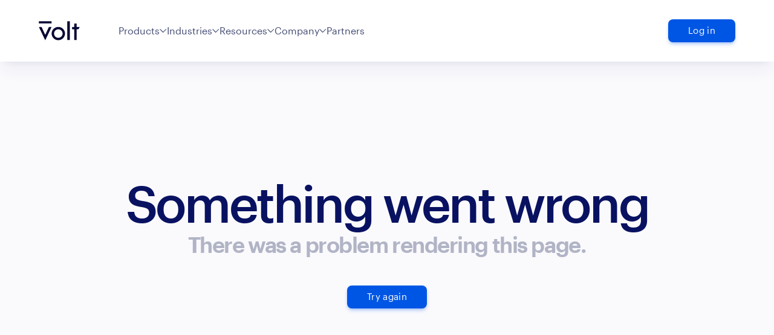

--- FILE ---
content_type: text/html; charset=utf-8
request_url: https://www.volt.io/legal/user-privacy/
body_size: 81888
content:
<!DOCTYPE html><html lang="en" class="overflow-x-clip __variable_3d2c01"><head><meta charSet="utf-8"/><meta name="viewport" content="width=device-width, initial-scale=1"/><link rel="stylesheet" href="/_next/static/css/84cddaa253399874.css" data-precedence="next"/><link rel="stylesheet" href="/_next/static/css/3767e1207575f4c9.css" data-precedence="next"/><link rel="stylesheet" href="/_next/static/css/bfe1a8c2722ac899.css" data-precedence="next"/><link rel="preload" as="script" fetchPriority="low" href="/_next/static/chunks/webpack-2631afc068212cd8.js"/><script src="/_next/static/chunks/fd9d1056-4c7c47cd4dd0ca36.js" async=""></script><script src="/_next/static/chunks/2117-95ab3b527611ae81.js" async=""></script><script src="/_next/static/chunks/main-app-5294d1645fe5526e.js" async=""></script><script src="/_next/static/chunks/app/loading-14af83243e05d260.js" async=""></script><script src="/_next/static/chunks/2972-24646ac6e6846a87.js" async=""></script><script src="/_next/static/chunks/6689-c4049216ad510b44.js" async=""></script><script src="/_next/static/chunks/7893-910cfb9ff3779d9e.js" async=""></script><script src="/_next/static/chunks/5411-936cfff87061ea0f.js" async=""></script><script src="/_next/static/chunks/7845-4ea18d96f691fd91.js" async=""></script><script src="/_next/static/chunks/1959-66f44392ba709c72.js" async=""></script><script src="/_next/static/chunks/3142-802cd609fb252520.js" async=""></script><script src="/_next/static/chunks/7543-792db34aad3b05b4.js" async=""></script><script src="/_next/static/chunks/8513-4918efdc04e2317a.js" async=""></script><script src="/_next/static/chunks/2528-7081bba1b648591d.js" async=""></script><script src="/_next/static/chunks/3379-c4570539a84d79cc.js" async=""></script><script src="/_next/static/chunks/app/%5B%5B...slug%5D%5D/page-c765fce187a4de97.js" async=""></script><script src="/_next/static/chunks/app/layout-331b4ddc273645b6.js" async=""></script><script src="/_next/static/chunks/app/error-18cdb082727ad22e.js" async=""></script><link rel="preload" href="//cs.iubenda.com/sync/1910847.js" as="script"/><link rel="preload" href="//cdn.iubenda.com/cs/iubenda_cs.js" as="script"/><meta name="apple-mobile-web-app-title" content="Volt"/><title>End User Privacy | Volt</title><meta name="description" content="Volt’s merchant and website privacy notice."/><meta name="application-name" content="Volt"/><link rel="manifest" href="/manifest.webmanifest" crossorigin="use-credentials"/><meta name="referrer" content="origin-when-cross-origin"/><link rel="canonical" href="https://www.volt.io/legal/user-privacy/"/><meta name="format-detection" content="telephone=no, address=no, email=no"/><meta property="og:title" content="End User Privacy | Volt"/><meta property="og:description" content="Volt’s merchant and website privacy notice."/><meta property="og:site_name" content="Volt"/><meta property="og:locale" content="en_GB"/><meta property="og:type" content="website"/><meta name="twitter:card" content="summary"/><meta name="twitter:title" content="End User Privacy | Volt"/><meta name="twitter:description" content="Volt’s merchant and website privacy notice."/><link rel="icon" href="/favicon.ico" type="image/x-icon" sizes="48x48"/><link rel="icon" href="/icon.png?37c7b6225c0a0ba8" type="image/png" sizes="96x96"/><link rel="apple-touch-icon" href="/apple-icon.png?624c630d3a28504a" type="image/png" sizes="180x180"/><meta name="next-size-adjust"/><script>window.NREUM||(NREUM={});NREUM.info = {"agent":"","beacon":"bam.eu01.nr-data.net","errorBeacon":"bam.eu01.nr-data.net","licenseKey":"NRJS-eedba732906fd83b2f8","applicationID":"523368020","agentToken":null,"applicationTime":104.797197,"transactionName":"MhBSZQoZWBVZB0MPXQtaZ1QaPkQHVQFACUAOIEJYVzZTHkwOREl1ICEfHiMjGEgWF1sTVTgo","queueTime":0,"ttGuid":"7fdd88bc4f7a55ba"}; (window.NREUM||(NREUM={})).init={privacy:{cookies_enabled:true},ajax:{deny_list:["bam.eu01.nr-data.net"]},feature_flags:["soft_nav"],distributed_tracing:{enabled:true}};(window.NREUM||(NREUM={})).loader_config={agentID:"538793358",accountID:"6572236",trustKey:"4418536",xpid:"UgMAU1RQDhAFVlJRAQkHVFQ=",licenseKey:"NRJS-eedba732906fd83b2f8",applicationID:"523368020",browserID:"538793358"};;/*! For license information please see nr-loader-spa-1.308.0.min.js.LICENSE.txt */
(()=>{var e,t,r={384:(e,t,r)=>{"use strict";r.d(t,{NT:()=>a,US:()=>u,Zm:()=>o,bQ:()=>d,dV:()=>c,pV:()=>l});var n=r(6154),i=r(1863),s=r(1910);const a={beacon:"bam.nr-data.net",errorBeacon:"bam.nr-data.net"};function o(){return n.gm.NREUM||(n.gm.NREUM={}),void 0===n.gm.newrelic&&(n.gm.newrelic=n.gm.NREUM),n.gm.NREUM}function c(){let e=o();return e.o||(e.o={ST:n.gm.setTimeout,SI:n.gm.setImmediate||n.gm.setInterval,CT:n.gm.clearTimeout,XHR:n.gm.XMLHttpRequest,REQ:n.gm.Request,EV:n.gm.Event,PR:n.gm.Promise,MO:n.gm.MutationObserver,FETCH:n.gm.fetch,WS:n.gm.WebSocket},(0,s.i)(...Object.values(e.o))),e}function d(e,t){let r=o();r.initializedAgents??={},t.initializedAt={ms:(0,i.t)(),date:new Date},r.initializedAgents[e]=t}function u(e,t){o()[e]=t}function l(){return function(){let e=o();const t=e.info||{};e.info={beacon:a.beacon,errorBeacon:a.errorBeacon,...t}}(),function(){let e=o();const t=e.init||{};e.init={...t}}(),c(),function(){let e=o();const t=e.loader_config||{};e.loader_config={...t}}(),o()}},782:(e,t,r)=>{"use strict";r.d(t,{T:()=>n});const n=r(860).K7.pageViewTiming},860:(e,t,r)=>{"use strict";r.d(t,{$J:()=>u,K7:()=>c,P3:()=>d,XX:()=>i,Yy:()=>o,df:()=>s,qY:()=>n,v4:()=>a});const n="events",i="jserrors",s="browser/blobs",a="rum",o="browser/logs",c={ajax:"ajax",genericEvents:"generic_events",jserrors:i,logging:"logging",metrics:"metrics",pageAction:"page_action",pageViewEvent:"page_view_event",pageViewTiming:"page_view_timing",sessionReplay:"session_replay",sessionTrace:"session_trace",softNav:"soft_navigations",spa:"spa"},d={[c.pageViewEvent]:1,[c.pageViewTiming]:2,[c.metrics]:3,[c.jserrors]:4,[c.spa]:5,[c.ajax]:6,[c.sessionTrace]:7,[c.softNav]:8,[c.sessionReplay]:9,[c.logging]:10,[c.genericEvents]:11},u={[c.pageViewEvent]:a,[c.pageViewTiming]:n,[c.ajax]:n,[c.spa]:n,[c.softNav]:n,[c.metrics]:i,[c.jserrors]:i,[c.sessionTrace]:s,[c.sessionReplay]:s,[c.logging]:o,[c.genericEvents]:"ins"}},944:(e,t,r)=>{"use strict";r.d(t,{R:()=>i});var n=r(3241);function i(e,t){"function"==typeof console.debug&&(console.debug("New Relic Warning: https://github.com/newrelic/newrelic-browser-agent/blob/main/docs/warning-codes.md#".concat(e),t),(0,n.W)({agentIdentifier:null,drained:null,type:"data",name:"warn",feature:"warn",data:{code:e,secondary:t}}))}},993:(e,t,r)=>{"use strict";r.d(t,{A$:()=>s,ET:()=>a,TZ:()=>o,p_:()=>i});var n=r(860);const i={ERROR:"ERROR",WARN:"WARN",INFO:"INFO",DEBUG:"DEBUG",TRACE:"TRACE"},s={OFF:0,ERROR:1,WARN:2,INFO:3,DEBUG:4,TRACE:5},a="log",o=n.K7.logging},1541:(e,t,r)=>{"use strict";r.d(t,{U:()=>i,f:()=>n});const n={MFE:"MFE",BA:"BA"};function i(e,t){if(2!==t?.harvestEndpointVersion)return{};const r=t.agentRef.runtime.appMetadata.agents[0].entityGuid;return e?{"source.id":e.id,"source.name":e.name,"source.type":e.type,"parent.id":e.parent?.id||r,"parent.type":e.parent?.type||n.BA}:{"entity.guid":r,appId:t.agentRef.info.applicationID}}},1687:(e,t,r)=>{"use strict";r.d(t,{Ak:()=>d,Ze:()=>h,x3:()=>u});var n=r(3241),i=r(7836),s=r(3606),a=r(860),o=r(2646);const c={};function d(e,t){const r={staged:!1,priority:a.P3[t]||0};l(e),c[e].get(t)||c[e].set(t,r)}function u(e,t){e&&c[e]&&(c[e].get(t)&&c[e].delete(t),p(e,t,!1),c[e].size&&f(e))}function l(e){if(!e)throw new Error("agentIdentifier required");c[e]||(c[e]=new Map)}function h(e="",t="feature",r=!1){if(l(e),!e||!c[e].get(t)||r)return p(e,t);c[e].get(t).staged=!0,f(e)}function f(e){const t=Array.from(c[e]);t.every(([e,t])=>t.staged)&&(t.sort((e,t)=>e[1].priority-t[1].priority),t.forEach(([t])=>{c[e].delete(t),p(e,t)}))}function p(e,t,r=!0){const a=e?i.ee.get(e):i.ee,c=s.i.handlers;if(!a.aborted&&a.backlog&&c){if((0,n.W)({agentIdentifier:e,type:"lifecycle",name:"drain",feature:t}),r){const e=a.backlog[t],r=c[t];if(r){for(let t=0;e&&t<e.length;++t)g(e[t],r);Object.entries(r).forEach(([e,t])=>{Object.values(t||{}).forEach(t=>{t[0]?.on&&t[0]?.context()instanceof o.y&&t[0].on(e,t[1])})})}}a.isolatedBacklog||delete c[t],a.backlog[t]=null,a.emit("drain-"+t,[])}}function g(e,t){var r=e[1];Object.values(t[r]||{}).forEach(t=>{var r=e[0];if(t[0]===r){var n=t[1],i=e[3],s=e[2];n.apply(i,s)}})}},1738:(e,t,r)=>{"use strict";r.d(t,{U:()=>f,Y:()=>h});var n=r(3241),i=r(9908),s=r(1863),a=r(944),o=r(5701),c=r(3969),d=r(8362),u=r(860),l=r(4261);function h(e,t,r,s){const h=s||r;!h||h[e]&&h[e]!==d.d.prototype[e]||(h[e]=function(){(0,i.p)(c.xV,["API/"+e+"/called"],void 0,u.K7.metrics,r.ee),(0,n.W)({agentIdentifier:r.agentIdentifier,drained:!!o.B?.[r.agentIdentifier],type:"data",name:"api",feature:l.Pl+e,data:{}});try{return t.apply(this,arguments)}catch(e){(0,a.R)(23,e)}})}function f(e,t,r,n,a){const o=e.info;null===r?delete o.jsAttributes[t]:o.jsAttributes[t]=r,(a||null===r)&&(0,i.p)(l.Pl+n,[(0,s.t)(),t,r],void 0,"session",e.ee)}},1741:(e,t,r)=>{"use strict";r.d(t,{W:()=>s});var n=r(944),i=r(4261);class s{#e(e,...t){if(this[e]!==s.prototype[e])return this[e](...t);(0,n.R)(35,e)}addPageAction(e,t){return this.#e(i.hG,e,t)}register(e){return this.#e(i.eY,e)}recordCustomEvent(e,t){return this.#e(i.fF,e,t)}setPageViewName(e,t){return this.#e(i.Fw,e,t)}setCustomAttribute(e,t,r){return this.#e(i.cD,e,t,r)}noticeError(e,t){return this.#e(i.o5,e,t)}setUserId(e,t=!1){return this.#e(i.Dl,e,t)}setApplicationVersion(e){return this.#e(i.nb,e)}setErrorHandler(e){return this.#e(i.bt,e)}addRelease(e,t){return this.#e(i.k6,e,t)}log(e,t){return this.#e(i.$9,e,t)}start(){return this.#e(i.d3)}finished(e){return this.#e(i.BL,e)}recordReplay(){return this.#e(i.CH)}pauseReplay(){return this.#e(i.Tb)}addToTrace(e){return this.#e(i.U2,e)}setCurrentRouteName(e){return this.#e(i.PA,e)}interaction(e){return this.#e(i.dT,e)}wrapLogger(e,t,r){return this.#e(i.Wb,e,t,r)}measure(e,t){return this.#e(i.V1,e,t)}consent(e){return this.#e(i.Pv,e)}}},1863:(e,t,r)=>{"use strict";function n(){return Math.floor(performance.now())}r.d(t,{t:()=>n})},1910:(e,t,r)=>{"use strict";r.d(t,{i:()=>s});var n=r(944);const i=new Map;function s(...e){return e.every(e=>{if(i.has(e))return i.get(e);const t="function"==typeof e?e.toString():"",r=t.includes("[native code]"),s=t.includes("nrWrapper");return r||s||(0,n.R)(64,e?.name||t),i.set(e,r),r})}},2555:(e,t,r)=>{"use strict";r.d(t,{D:()=>o,f:()=>a});var n=r(384),i=r(8122);const s={beacon:n.NT.beacon,errorBeacon:n.NT.errorBeacon,licenseKey:void 0,applicationID:void 0,sa:void 0,queueTime:void 0,applicationTime:void 0,ttGuid:void 0,user:void 0,account:void 0,product:void 0,extra:void 0,jsAttributes:{},userAttributes:void 0,atts:void 0,transactionName:void 0,tNamePlain:void 0};function a(e){try{return!!e.licenseKey&&!!e.errorBeacon&&!!e.applicationID}catch(e){return!1}}const o=e=>(0,i.a)(e,s)},2614:(e,t,r)=>{"use strict";r.d(t,{BB:()=>a,H3:()=>n,g:()=>d,iL:()=>c,tS:()=>o,uh:()=>i,wk:()=>s});const n="NRBA",i="SESSION",s=144e5,a=18e5,o={STARTED:"session-started",PAUSE:"session-pause",RESET:"session-reset",RESUME:"session-resume",UPDATE:"session-update"},c={SAME_TAB:"same-tab",CROSS_TAB:"cross-tab"},d={OFF:0,FULL:1,ERROR:2}},2646:(e,t,r)=>{"use strict";r.d(t,{y:()=>n});class n{constructor(e){this.contextId=e}}},2843:(e,t,r)=>{"use strict";r.d(t,{G:()=>s,u:()=>i});var n=r(3878);function i(e,t=!1,r,i){(0,n.DD)("visibilitychange",function(){if(t)return void("hidden"===document.visibilityState&&e());e(document.visibilityState)},r,i)}function s(e,t,r){(0,n.sp)("pagehide",e,t,r)}},3241:(e,t,r)=>{"use strict";r.d(t,{W:()=>s});var n=r(6154);const i="newrelic";function s(e={}){try{n.gm.dispatchEvent(new CustomEvent(i,{detail:e}))}catch(e){}}},3304:(e,t,r)=>{"use strict";r.d(t,{A:()=>s});var n=r(7836);const i=()=>{const e=new WeakSet;return(t,r)=>{if("object"==typeof r&&null!==r){if(e.has(r))return;e.add(r)}return r}};function s(e){try{return JSON.stringify(e,i())??""}catch(e){try{n.ee.emit("internal-error",[e])}catch(e){}return""}}},3333:(e,t,r)=>{"use strict";r.d(t,{$v:()=>u,TZ:()=>n,Xh:()=>c,Zp:()=>i,kd:()=>d,mq:()=>o,nf:()=>a,qN:()=>s});const n=r(860).K7.genericEvents,i=["auxclick","click","copy","keydown","paste","scrollend"],s=["focus","blur"],a=4,o=1e3,c=2e3,d=["PageAction","UserAction","BrowserPerformance"],u={RESOURCES:"experimental.resources",REGISTER:"register"}},3434:(e,t,r)=>{"use strict";r.d(t,{Jt:()=>s,YM:()=>d});var n=r(7836),i=r(5607);const s="nr@original:".concat(i.W),a=50;var o=Object.prototype.hasOwnProperty,c=!1;function d(e,t){return e||(e=n.ee),r.inPlace=function(e,t,n,i,s){n||(n="");const a="-"===n.charAt(0);for(let o=0;o<t.length;o++){const c=t[o],d=e[c];l(d)||(e[c]=r(d,a?c+n:n,i,c,s))}},r.flag=s,r;function r(t,r,n,c,d){return l(t)?t:(r||(r=""),nrWrapper[s]=t,function(e,t,r){if(Object.defineProperty&&Object.keys)try{return Object.keys(e).forEach(function(r){Object.defineProperty(t,r,{get:function(){return e[r]},set:function(t){return e[r]=t,t}})}),t}catch(e){u([e],r)}for(var n in e)o.call(e,n)&&(t[n]=e[n])}(t,nrWrapper,e),nrWrapper);function nrWrapper(){var s,o,l,h;let f;try{o=this,s=[...arguments],l="function"==typeof n?n(s,o):n||{}}catch(t){u([t,"",[s,o,c],l],e)}i(r+"start",[s,o,c],l,d);const p=performance.now();let g;try{return h=t.apply(o,s),g=performance.now(),h}catch(e){throw g=performance.now(),i(r+"err",[s,o,e],l,d),f=e,f}finally{const e=g-p,t={start:p,end:g,duration:e,isLongTask:e>=a,methodName:c,thrownError:f};t.isLongTask&&i("long-task",[t,o],l,d),i(r+"end",[s,o,h],l,d)}}}function i(r,n,i,s){if(!c||t){var a=c;c=!0;try{e.emit(r,n,i,t,s)}catch(t){u([t,r,n,i],e)}c=a}}}function u(e,t){t||(t=n.ee);try{t.emit("internal-error",e)}catch(e){}}function l(e){return!(e&&"function"==typeof e&&e.apply&&!e[s])}},3606:(e,t,r)=>{"use strict";r.d(t,{i:()=>s});var n=r(9908);s.on=a;var i=s.handlers={};function s(e,t,r,s){a(s||n.d,i,e,t,r)}function a(e,t,r,i,s){s||(s="feature"),e||(e=n.d);var a=t[s]=t[s]||{};(a[r]=a[r]||[]).push([e,i])}},3738:(e,t,r)=>{"use strict";r.d(t,{He:()=>i,Kp:()=>o,Lc:()=>d,Rz:()=>u,TZ:()=>n,bD:()=>s,d3:()=>a,jx:()=>l,sl:()=>h,uP:()=>c});const n=r(860).K7.sessionTrace,i="bstResource",s="resource",a="-start",o="-end",c="fn"+a,d="fn"+o,u="pushState",l=1e3,h=3e4},3785:(e,t,r)=>{"use strict";r.d(t,{R:()=>c,b:()=>d});var n=r(9908),i=r(1863),s=r(860),a=r(3969),o=r(993);function c(e,t,r={},c=o.p_.INFO,d=!0,u,l=(0,i.t)()){(0,n.p)(a.xV,["API/logging/".concat(c.toLowerCase(),"/called")],void 0,s.K7.metrics,e),(0,n.p)(o.ET,[l,t,r,c,d,u],void 0,s.K7.logging,e)}function d(e){return"string"==typeof e&&Object.values(o.p_).some(t=>t===e.toUpperCase().trim())}},3878:(e,t,r)=>{"use strict";function n(e,t){return{capture:e,passive:!1,signal:t}}function i(e,t,r=!1,i){window.addEventListener(e,t,n(r,i))}function s(e,t,r=!1,i){document.addEventListener(e,t,n(r,i))}r.d(t,{DD:()=>s,jT:()=>n,sp:()=>i})},3962:(e,t,r)=>{"use strict";r.d(t,{AM:()=>a,O2:()=>l,OV:()=>s,Qu:()=>h,TZ:()=>c,ih:()=>f,pP:()=>o,t1:()=>u,tC:()=>i,wD:()=>d});var n=r(860);const i=["click","keydown","submit"],s="popstate",a="api",o="initialPageLoad",c=n.K7.softNav,d=5e3,u=500,l={INITIAL_PAGE_LOAD:"",ROUTE_CHANGE:1,UNSPECIFIED:2},h={INTERACTION:1,AJAX:2,CUSTOM_END:3,CUSTOM_TRACER:4},f={IP:"in progress",PF:"pending finish",FIN:"finished",CAN:"cancelled"}},3969:(e,t,r)=>{"use strict";r.d(t,{TZ:()=>n,XG:()=>o,rs:()=>i,xV:()=>a,z_:()=>s});const n=r(860).K7.metrics,i="sm",s="cm",a="storeSupportabilityMetrics",o="storeEventMetrics"},4234:(e,t,r)=>{"use strict";r.d(t,{W:()=>s});var n=r(7836),i=r(1687);class s{constructor(e,t){this.agentIdentifier=e,this.ee=n.ee.get(e),this.featureName=t,this.blocked=!1}deregisterDrain(){(0,i.x3)(this.agentIdentifier,this.featureName)}}},4261:(e,t,r)=>{"use strict";r.d(t,{$9:()=>u,BL:()=>c,CH:()=>p,Dl:()=>R,Fw:()=>w,PA:()=>v,Pl:()=>n,Pv:()=>A,Tb:()=>h,U2:()=>a,V1:()=>E,Wb:()=>T,bt:()=>y,cD:()=>b,d3:()=>x,dT:()=>d,eY:()=>g,fF:()=>f,hG:()=>s,hw:()=>i,k6:()=>o,nb:()=>m,o5:()=>l});const n="api-",i=n+"ixn-",s="addPageAction",a="addToTrace",o="addRelease",c="finished",d="interaction",u="log",l="noticeError",h="pauseReplay",f="recordCustomEvent",p="recordReplay",g="register",m="setApplicationVersion",v="setCurrentRouteName",b="setCustomAttribute",y="setErrorHandler",w="setPageViewName",R="setUserId",x="start",T="wrapLogger",E="measure",A="consent"},5205:(e,t,r)=>{"use strict";r.d(t,{j:()=>S});var n=r(384),i=r(1741);var s=r(2555),a=r(3333);const o=e=>{if(!e||"string"!=typeof e)return!1;try{document.createDocumentFragment().querySelector(e)}catch{return!1}return!0};var c=r(2614),d=r(944),u=r(8122);const l="[data-nr-mask]",h=e=>(0,u.a)(e,(()=>{const e={feature_flags:[],experimental:{allow_registered_children:!1,resources:!1},mask_selector:"*",block_selector:"[data-nr-block]",mask_input_options:{color:!1,date:!1,"datetime-local":!1,email:!1,month:!1,number:!1,range:!1,search:!1,tel:!1,text:!1,time:!1,url:!1,week:!1,textarea:!1,select:!1,password:!0}};return{ajax:{deny_list:void 0,block_internal:!0,enabled:!0,autoStart:!0},api:{get allow_registered_children(){return e.feature_flags.includes(a.$v.REGISTER)||e.experimental.allow_registered_children},set allow_registered_children(t){e.experimental.allow_registered_children=t},duplicate_registered_data:!1},browser_consent_mode:{enabled:!1},distributed_tracing:{enabled:void 0,exclude_newrelic_header:void 0,cors_use_newrelic_header:void 0,cors_use_tracecontext_headers:void 0,allowed_origins:void 0},get feature_flags(){return e.feature_flags},set feature_flags(t){e.feature_flags=t},generic_events:{enabled:!0,autoStart:!0},harvest:{interval:30},jserrors:{enabled:!0,autoStart:!0},logging:{enabled:!0,autoStart:!0},metrics:{enabled:!0,autoStart:!0},obfuscate:void 0,page_action:{enabled:!0},page_view_event:{enabled:!0,autoStart:!0},page_view_timing:{enabled:!0,autoStart:!0},performance:{capture_marks:!1,capture_measures:!1,capture_detail:!0,resources:{get enabled(){return e.feature_flags.includes(a.$v.RESOURCES)||e.experimental.resources},set enabled(t){e.experimental.resources=t},asset_types:[],first_party_domains:[],ignore_newrelic:!0}},privacy:{cookies_enabled:!0},proxy:{assets:void 0,beacon:void 0},session:{expiresMs:c.wk,inactiveMs:c.BB},session_replay:{autoStart:!0,enabled:!1,preload:!1,sampling_rate:10,error_sampling_rate:100,collect_fonts:!1,inline_images:!1,fix_stylesheets:!0,mask_all_inputs:!0,get mask_text_selector(){return e.mask_selector},set mask_text_selector(t){o(t)?e.mask_selector="".concat(t,",").concat(l):""===t||null===t?e.mask_selector=l:(0,d.R)(5,t)},get block_class(){return"nr-block"},get ignore_class(){return"nr-ignore"},get mask_text_class(){return"nr-mask"},get block_selector(){return e.block_selector},set block_selector(t){o(t)?e.block_selector+=",".concat(t):""!==t&&(0,d.R)(6,t)},get mask_input_options(){return e.mask_input_options},set mask_input_options(t){t&&"object"==typeof t?e.mask_input_options={...t,password:!0}:(0,d.R)(7,t)}},session_trace:{enabled:!0,autoStart:!0},soft_navigations:{enabled:!0,autoStart:!0},spa:{enabled:!0,autoStart:!0},ssl:void 0,user_actions:{enabled:!0,elementAttributes:["id","className","tagName","type"]}}})());var f=r(6154),p=r(9324);let g=0;const m={buildEnv:p.F3,distMethod:p.Xs,version:p.xv,originTime:f.WN},v={consented:!1},b={appMetadata:{},get consented(){return this.session?.state?.consent||v.consented},set consented(e){v.consented=e},customTransaction:void 0,denyList:void 0,disabled:!1,harvester:void 0,isolatedBacklog:!1,isRecording:!1,loaderType:void 0,maxBytes:3e4,obfuscator:void 0,onerror:void 0,ptid:void 0,releaseIds:{},session:void 0,timeKeeper:void 0,registeredEntities:[],jsAttributesMetadata:{bytes:0},get harvestCount(){return++g}},y=e=>{const t=(0,u.a)(e,b),r=Object.keys(m).reduce((e,t)=>(e[t]={value:m[t],writable:!1,configurable:!0,enumerable:!0},e),{});return Object.defineProperties(t,r)};var w=r(5701);const R=e=>{const t=e.startsWith("http");e+="/",r.p=t?e:"https://"+e};var x=r(7836),T=r(3241);const E={accountID:void 0,trustKey:void 0,agentID:void 0,licenseKey:void 0,applicationID:void 0,xpid:void 0},A=e=>(0,u.a)(e,E),_=new Set;function S(e,t={},r,a){let{init:o,info:c,loader_config:d,runtime:u={},exposed:l=!0}=t;if(!c){const e=(0,n.pV)();o=e.init,c=e.info,d=e.loader_config}e.init=h(o||{}),e.loader_config=A(d||{}),c.jsAttributes??={},f.bv&&(c.jsAttributes.isWorker=!0),e.info=(0,s.D)(c);const p=e.init,g=[c.beacon,c.errorBeacon];_.has(e.agentIdentifier)||(p.proxy.assets&&(R(p.proxy.assets),g.push(p.proxy.assets)),p.proxy.beacon&&g.push(p.proxy.beacon),e.beacons=[...g],function(e){const t=(0,n.pV)();Object.getOwnPropertyNames(i.W.prototype).forEach(r=>{const n=i.W.prototype[r];if("function"!=typeof n||"constructor"===n)return;let s=t[r];e[r]&&!1!==e.exposed&&"micro-agent"!==e.runtime?.loaderType&&(t[r]=(...t)=>{const n=e[r](...t);return s?s(...t):n})})}(e),(0,n.US)("activatedFeatures",w.B)),u.denyList=[...p.ajax.deny_list||[],...p.ajax.block_internal?g:[]],u.ptid=e.agentIdentifier,u.loaderType=r,e.runtime=y(u),_.has(e.agentIdentifier)||(e.ee=x.ee.get(e.agentIdentifier),e.exposed=l,(0,T.W)({agentIdentifier:e.agentIdentifier,drained:!!w.B?.[e.agentIdentifier],type:"lifecycle",name:"initialize",feature:void 0,data:e.config})),_.add(e.agentIdentifier)}},5270:(e,t,r)=>{"use strict";r.d(t,{Aw:()=>a,SR:()=>s,rF:()=>o});var n=r(384),i=r(7767);function s(e){return!!(0,n.dV)().o.MO&&(0,i.V)(e)&&!0===e?.session_trace.enabled}function a(e){return!0===e?.session_replay.preload&&s(e)}function o(e,t){try{if("string"==typeof t?.type){if("password"===t.type.toLowerCase())return"*".repeat(e?.length||0);if(void 0!==t?.dataset?.nrUnmask||t?.classList?.contains("nr-unmask"))return e}}catch(e){}return"string"==typeof e?e.replace(/[\S]/g,"*"):"*".repeat(e?.length||0)}},5289:(e,t,r)=>{"use strict";r.d(t,{GG:()=>a,Qr:()=>c,sB:()=>o});var n=r(3878),i=r(6389);function s(){return"undefined"==typeof document||"complete"===document.readyState}function a(e,t){if(s())return e();const r=(0,i.J)(e),a=setInterval(()=>{s()&&(clearInterval(a),r())},500);(0,n.sp)("load",r,t)}function o(e){if(s())return e();(0,n.DD)("DOMContentLoaded",e)}function c(e){if(s())return e();(0,n.sp)("popstate",e)}},5607:(e,t,r)=>{"use strict";r.d(t,{W:()=>n});const n=(0,r(9566).bz)()},5701:(e,t,r)=>{"use strict";r.d(t,{B:()=>s,t:()=>a});var n=r(3241);const i=new Set,s={};function a(e,t){const r=t.agentIdentifier;s[r]??={},e&&"object"==typeof e&&(i.has(r)||(t.ee.emit("rumresp",[e]),s[r]=e,i.add(r),(0,n.W)({agentIdentifier:r,loaded:!0,drained:!0,type:"lifecycle",name:"load",feature:void 0,data:e})))}},6154:(e,t,r)=>{"use strict";r.d(t,{OF:()=>d,RI:()=>i,WN:()=>h,bv:()=>s,eN:()=>f,gm:()=>a,lR:()=>l,m:()=>c,mw:()=>o,sb:()=>u});var n=r(1863);const i="undefined"!=typeof window&&!!window.document,s="undefined"!=typeof WorkerGlobalScope&&("undefined"!=typeof self&&self instanceof WorkerGlobalScope&&self.navigator instanceof WorkerNavigator||"undefined"!=typeof globalThis&&globalThis instanceof WorkerGlobalScope&&globalThis.navigator instanceof WorkerNavigator),a=i?window:"undefined"!=typeof WorkerGlobalScope&&("undefined"!=typeof self&&self instanceof WorkerGlobalScope&&self||"undefined"!=typeof globalThis&&globalThis instanceof WorkerGlobalScope&&globalThis),o=Boolean("hidden"===a?.document?.visibilityState),c=""+a?.location,d=/iPad|iPhone|iPod/.test(a.navigator?.userAgent),u=d&&"undefined"==typeof SharedWorker,l=(()=>{const e=a.navigator?.userAgent?.match(/Firefox[/\s](\d+\.\d+)/);return Array.isArray(e)&&e.length>=2?+e[1]:0})(),h=Date.now()-(0,n.t)(),f=()=>"undefined"!=typeof PerformanceNavigationTiming&&a?.performance?.getEntriesByType("navigation")?.[0]?.responseStart},6344:(e,t,r)=>{"use strict";r.d(t,{BB:()=>u,Qb:()=>l,TZ:()=>i,Ug:()=>a,Vh:()=>s,_s:()=>o,bc:()=>d,yP:()=>c});var n=r(2614);const i=r(860).K7.sessionReplay,s="errorDuringReplay",a=.12,o={DomContentLoaded:0,Load:1,FullSnapshot:2,IncrementalSnapshot:3,Meta:4,Custom:5},c={[n.g.ERROR]:15e3,[n.g.FULL]:3e5,[n.g.OFF]:0},d={RESET:{message:"Session was reset",sm:"Reset"},IMPORT:{message:"Recorder failed to import",sm:"Import"},TOO_MANY:{message:"429: Too Many Requests",sm:"Too-Many"},TOO_BIG:{message:"Payload was too large",sm:"Too-Big"},CROSS_TAB:{message:"Session Entity was set to OFF on another tab",sm:"Cross-Tab"},ENTITLEMENTS:{message:"Session Replay is not allowed and will not be started",sm:"Entitlement"}},u=5e3,l={API:"api",RESUME:"resume",SWITCH_TO_FULL:"switchToFull",INITIALIZE:"initialize",PRELOAD:"preload"}},6389:(e,t,r)=>{"use strict";function n(e,t=500,r={}){const n=r?.leading||!1;let i;return(...r)=>{n&&void 0===i&&(e.apply(this,r),i=setTimeout(()=>{i=clearTimeout(i)},t)),n||(clearTimeout(i),i=setTimeout(()=>{e.apply(this,r)},t))}}function i(e){let t=!1;return(...r)=>{t||(t=!0,e.apply(this,r))}}r.d(t,{J:()=>i,s:()=>n})},6630:(e,t,r)=>{"use strict";r.d(t,{T:()=>n});const n=r(860).K7.pageViewEvent},6774:(e,t,r)=>{"use strict";r.d(t,{T:()=>n});const n=r(860).K7.jserrors},7295:(e,t,r)=>{"use strict";r.d(t,{Xv:()=>a,gX:()=>i,iW:()=>s});var n=[];function i(e){if(!e||s(e))return!1;if(0===n.length)return!0;if("*"===n[0].hostname)return!1;for(var t=0;t<n.length;t++){var r=n[t];if(r.hostname.test(e.hostname)&&r.pathname.test(e.pathname))return!1}return!0}function s(e){return void 0===e.hostname}function a(e){if(n=[],e&&e.length)for(var t=0;t<e.length;t++){let r=e[t];if(!r)continue;if("*"===r)return void(n=[{hostname:"*"}]);0===r.indexOf("http://")?r=r.substring(7):0===r.indexOf("https://")&&(r=r.substring(8));const i=r.indexOf("/");let s,a;i>0?(s=r.substring(0,i),a=r.substring(i)):(s=r,a="*");let[c]=s.split(":");n.push({hostname:o(c),pathname:o(a,!0)})}}function o(e,t=!1){const r=e.replace(/[.+?^${}()|[\]\\]/g,e=>"\\"+e).replace(/\*/g,".*?");return new RegExp((t?"^":"")+r+"$")}},7485:(e,t,r)=>{"use strict";r.d(t,{D:()=>i});var n=r(6154);function i(e){if(0===(e||"").indexOf("data:"))return{protocol:"data"};try{const t=new URL(e,location.href),r={port:t.port,hostname:t.hostname,pathname:t.pathname,search:t.search,protocol:t.protocol.slice(0,t.protocol.indexOf(":")),sameOrigin:t.protocol===n.gm?.location?.protocol&&t.host===n.gm?.location?.host};return r.port&&""!==r.port||("http:"===t.protocol&&(r.port="80"),"https:"===t.protocol&&(r.port="443")),r.pathname&&""!==r.pathname?r.pathname.startsWith("/")||(r.pathname="/".concat(r.pathname)):r.pathname="/",r}catch(e){return{}}}},7699:(e,t,r)=>{"use strict";r.d(t,{It:()=>s,KC:()=>o,No:()=>i,qh:()=>a});var n=r(860);const i=16e3,s=1e6,a="SESSION_ERROR",o={[n.K7.logging]:!0,[n.K7.genericEvents]:!1,[n.K7.jserrors]:!1,[n.K7.ajax]:!1}},7767:(e,t,r)=>{"use strict";r.d(t,{V:()=>i});var n=r(6154);const i=e=>n.RI&&!0===e?.privacy.cookies_enabled},7836:(e,t,r)=>{"use strict";r.d(t,{P:()=>o,ee:()=>c});var n=r(384),i=r(8990),s=r(2646),a=r(5607);const o="nr@context:".concat(a.W),c=function e(t,r){var n={},a={},u={},l=!1;try{l=16===r.length&&d.initializedAgents?.[r]?.runtime.isolatedBacklog}catch(e){}var h={on:p,addEventListener:p,removeEventListener:function(e,t){var r=n[e];if(!r)return;for(var i=0;i<r.length;i++)r[i]===t&&r.splice(i,1)},emit:function(e,r,n,i,s){!1!==s&&(s=!0);if(c.aborted&&!i)return;t&&s&&t.emit(e,r,n);var o=f(n);g(e).forEach(e=>{e.apply(o,r)});var d=v()[a[e]];d&&d.push([h,e,r,o]);return o},get:m,listeners:g,context:f,buffer:function(e,t){const r=v();if(t=t||"feature",h.aborted)return;Object.entries(e||{}).forEach(([e,n])=>{a[n]=t,t in r||(r[t]=[])})},abort:function(){h._aborted=!0,Object.keys(h.backlog).forEach(e=>{delete h.backlog[e]})},isBuffering:function(e){return!!v()[a[e]]},debugId:r,backlog:l?{}:t&&"object"==typeof t.backlog?t.backlog:{},isolatedBacklog:l};return Object.defineProperty(h,"aborted",{get:()=>{let e=h._aborted||!1;return e||(t&&(e=t.aborted),e)}}),h;function f(e){return e&&e instanceof s.y?e:e?(0,i.I)(e,o,()=>new s.y(o)):new s.y(o)}function p(e,t){n[e]=g(e).concat(t)}function g(e){return n[e]||[]}function m(t){return u[t]=u[t]||e(h,t)}function v(){return h.backlog}}(void 0,"globalEE"),d=(0,n.Zm)();d.ee||(d.ee=c)},8122:(e,t,r)=>{"use strict";r.d(t,{a:()=>i});var n=r(944);function i(e,t){try{if(!e||"object"!=typeof e)return(0,n.R)(3);if(!t||"object"!=typeof t)return(0,n.R)(4);const r=Object.create(Object.getPrototypeOf(t),Object.getOwnPropertyDescriptors(t)),s=0===Object.keys(r).length?e:r;for(let a in s)if(void 0!==e[a])try{if(null===e[a]){r[a]=null;continue}Array.isArray(e[a])&&Array.isArray(t[a])?r[a]=Array.from(new Set([...e[a],...t[a]])):"object"==typeof e[a]&&"object"==typeof t[a]?r[a]=i(e[a],t[a]):r[a]=e[a]}catch(e){r[a]||(0,n.R)(1,e)}return r}catch(e){(0,n.R)(2,e)}}},8139:(e,t,r)=>{"use strict";r.d(t,{u:()=>h});var n=r(7836),i=r(3434),s=r(8990),a=r(6154);const o={},c=a.gm.XMLHttpRequest,d="addEventListener",u="removeEventListener",l="nr@wrapped:".concat(n.P);function h(e){var t=function(e){return(e||n.ee).get("events")}(e);if(o[t.debugId]++)return t;o[t.debugId]=1;var r=(0,i.YM)(t,!0);function h(e){r.inPlace(e,[d,u],"-",p)}function p(e,t){return e[1]}return"getPrototypeOf"in Object&&(a.RI&&f(document,h),c&&f(c.prototype,h),f(a.gm,h)),t.on(d+"-start",function(e,t){var n=e[1];if(null!==n&&("function"==typeof n||"object"==typeof n)&&"newrelic"!==e[0]){var i=(0,s.I)(n,l,function(){var e={object:function(){if("function"!=typeof n.handleEvent)return;return n.handleEvent.apply(n,arguments)},function:n}[typeof n];return e?r(e,"fn-",null,e.name||"anonymous"):n});this.wrapped=e[1]=i}}),t.on(u+"-start",function(e){e[1]=this.wrapped||e[1]}),t}function f(e,t,...r){let n=e;for(;"object"==typeof n&&!Object.prototype.hasOwnProperty.call(n,d);)n=Object.getPrototypeOf(n);n&&t(n,...r)}},8362:(e,t,r)=>{"use strict";r.d(t,{d:()=>s});var n=r(9566),i=r(1741);class s extends i.W{agentIdentifier=(0,n.LA)(16)}},8374:(e,t,r)=>{r.nc=(()=>{try{return document?.currentScript?.nonce}catch(e){}return""})()},8990:(e,t,r)=>{"use strict";r.d(t,{I:()=>i});var n=Object.prototype.hasOwnProperty;function i(e,t,r){if(n.call(e,t))return e[t];var i=r();if(Object.defineProperty&&Object.keys)try{return Object.defineProperty(e,t,{value:i,writable:!0,enumerable:!1}),i}catch(e){}return e[t]=i,i}},9119:(e,t,r)=>{"use strict";r.d(t,{L:()=>s});var n=/([^?#]*)[^#]*(#[^?]*|$).*/,i=/([^?#]*)().*/;function s(e,t){return e?e.replace(t?n:i,"$1$2"):e}},9300:(e,t,r)=>{"use strict";r.d(t,{T:()=>n});const n=r(860).K7.ajax},9324:(e,t,r)=>{"use strict";r.d(t,{AJ:()=>a,F3:()=>i,Xs:()=>s,Yq:()=>o,xv:()=>n});const n="1.308.0",i="PROD",s="CDN",a="@newrelic/rrweb",o="1.0.1"},9566:(e,t,r)=>{"use strict";r.d(t,{LA:()=>o,ZF:()=>c,bz:()=>a,el:()=>d});var n=r(6154);const i="xxxxxxxx-xxxx-4xxx-yxxx-xxxxxxxxxxxx";function s(e,t){return e?15&e[t]:16*Math.random()|0}function a(){const e=n.gm?.crypto||n.gm?.msCrypto;let t,r=0;return e&&e.getRandomValues&&(t=e.getRandomValues(new Uint8Array(30))),i.split("").map(e=>"x"===e?s(t,r++).toString(16):"y"===e?(3&s()|8).toString(16):e).join("")}function o(e){const t=n.gm?.crypto||n.gm?.msCrypto;let r,i=0;t&&t.getRandomValues&&(r=t.getRandomValues(new Uint8Array(e)));const a=[];for(var o=0;o<e;o++)a.push(s(r,i++).toString(16));return a.join("")}function c(){return o(16)}function d(){return o(32)}},9908:(e,t,r)=>{"use strict";r.d(t,{d:()=>n,p:()=>i});var n=r(7836).ee.get("handle");function i(e,t,r,i,s){s?(s.buffer([e],i),s.emit(e,t,r)):(n.buffer([e],i),n.emit(e,t,r))}}},n={};function i(e){var t=n[e];if(void 0!==t)return t.exports;var s=n[e]={exports:{}};return r[e](s,s.exports,i),s.exports}i.m=r,i.d=(e,t)=>{for(var r in t)i.o(t,r)&&!i.o(e,r)&&Object.defineProperty(e,r,{enumerable:!0,get:t[r]})},i.f={},i.e=e=>Promise.all(Object.keys(i.f).reduce((t,r)=>(i.f[r](e,t),t),[])),i.u=e=>({212:"nr-spa-compressor",249:"nr-spa-recorder",478:"nr-spa"}[e]+"-1.308.0.min.js"),i.o=(e,t)=>Object.prototype.hasOwnProperty.call(e,t),e={},t="NRBA-1.308.0.PROD:",i.l=(r,n,s,a)=>{if(e[r])e[r].push(n);else{var o,c;if(void 0!==s)for(var d=document.getElementsByTagName("script"),u=0;u<d.length;u++){var l=d[u];if(l.getAttribute("src")==r||l.getAttribute("data-webpack")==t+s){o=l;break}}if(!o){c=!0;var h={478:"sha512-RSfSVnmHk59T/uIPbdSE0LPeqcEdF4/+XhfJdBuccH5rYMOEZDhFdtnh6X6nJk7hGpzHd9Ujhsy7lZEz/ORYCQ==",249:"sha512-ehJXhmntm85NSqW4MkhfQqmeKFulra3klDyY0OPDUE+sQ3GokHlPh1pmAzuNy//3j4ac6lzIbmXLvGQBMYmrkg==",212:"sha512-B9h4CR46ndKRgMBcK+j67uSR2RCnJfGefU+A7FrgR/k42ovXy5x/MAVFiSvFxuVeEk/pNLgvYGMp1cBSK/G6Fg=="};(o=document.createElement("script")).charset="utf-8",i.nc&&o.setAttribute("nonce",i.nc),o.setAttribute("data-webpack",t+s),o.src=r,0!==o.src.indexOf(window.location.origin+"/")&&(o.crossOrigin="anonymous"),h[a]&&(o.integrity=h[a])}e[r]=[n];var f=(t,n)=>{o.onerror=o.onload=null,clearTimeout(p);var i=e[r];if(delete e[r],o.parentNode&&o.parentNode.removeChild(o),i&&i.forEach(e=>e(n)),t)return t(n)},p=setTimeout(f.bind(null,void 0,{type:"timeout",target:o}),12e4);o.onerror=f.bind(null,o.onerror),o.onload=f.bind(null,o.onload),c&&document.head.appendChild(o)}},i.r=e=>{"undefined"!=typeof Symbol&&Symbol.toStringTag&&Object.defineProperty(e,Symbol.toStringTag,{value:"Module"}),Object.defineProperty(e,"__esModule",{value:!0})},i.p="https://js-agent.newrelic.com/",(()=>{var e={38:0,788:0};i.f.j=(t,r)=>{var n=i.o(e,t)?e[t]:void 0;if(0!==n)if(n)r.push(n[2]);else{var s=new Promise((r,i)=>n=e[t]=[r,i]);r.push(n[2]=s);var a=i.p+i.u(t),o=new Error;i.l(a,r=>{if(i.o(e,t)&&(0!==(n=e[t])&&(e[t]=void 0),n)){var s=r&&("load"===r.type?"missing":r.type),a=r&&r.target&&r.target.src;o.message="Loading chunk "+t+" failed: ("+s+": "+a+")",o.name="ChunkLoadError",o.type=s,o.request=a,n[1](o)}},"chunk-"+t,t)}};var t=(t,r)=>{var n,s,[a,o,c]=r,d=0;if(a.some(t=>0!==e[t])){for(n in o)i.o(o,n)&&(i.m[n]=o[n]);if(c)c(i)}for(t&&t(r);d<a.length;d++)s=a[d],i.o(e,s)&&e[s]&&e[s][0](),e[s]=0},r=self["webpackChunk:NRBA-1.308.0.PROD"]=self["webpackChunk:NRBA-1.308.0.PROD"]||[];r.forEach(t.bind(null,0)),r.push=t.bind(null,r.push.bind(r))})(),(()=>{"use strict";i(8374);var e=i(8362),t=i(860);const r=Object.values(t.K7);var n=i(5205);var s=i(9908),a=i(1863),o=i(4261),c=i(1738);var d=i(1687),u=i(4234),l=i(5289),h=i(6154),f=i(944),p=i(5270),g=i(7767),m=i(6389),v=i(7699);class b extends u.W{constructor(e,t){super(e.agentIdentifier,t),this.agentRef=e,this.abortHandler=void 0,this.featAggregate=void 0,this.loadedSuccessfully=void 0,this.onAggregateImported=new Promise(e=>{this.loadedSuccessfully=e}),this.deferred=Promise.resolve(),!1===e.init[this.featureName].autoStart?this.deferred=new Promise((t,r)=>{this.ee.on("manual-start-all",(0,m.J)(()=>{(0,d.Ak)(e.agentIdentifier,this.featureName),t()}))}):(0,d.Ak)(e.agentIdentifier,t)}importAggregator(e,t,r={}){if(this.featAggregate)return;const n=async()=>{let n;await this.deferred;try{if((0,g.V)(e.init)){const{setupAgentSession:t}=await i.e(478).then(i.bind(i,8766));n=t(e)}}catch(e){(0,f.R)(20,e),this.ee.emit("internal-error",[e]),(0,s.p)(v.qh,[e],void 0,this.featureName,this.ee)}try{if(!this.#t(this.featureName,n,e.init))return(0,d.Ze)(this.agentIdentifier,this.featureName),void this.loadedSuccessfully(!1);const{Aggregate:i}=await t();this.featAggregate=new i(e,r),e.runtime.harvester.initializedAggregates.push(this.featAggregate),this.loadedSuccessfully(!0)}catch(e){(0,f.R)(34,e),this.abortHandler?.(),(0,d.Ze)(this.agentIdentifier,this.featureName,!0),this.loadedSuccessfully(!1),this.ee&&this.ee.abort()}};h.RI?(0,l.GG)(()=>n(),!0):n()}#t(e,r,n){if(this.blocked)return!1;switch(e){case t.K7.sessionReplay:return(0,p.SR)(n)&&!!r;case t.K7.sessionTrace:return!!r;default:return!0}}}var y=i(6630),w=i(2614),R=i(3241);class x extends b{static featureName=y.T;constructor(e){var t;super(e,y.T),this.setupInspectionEvents(e.agentIdentifier),t=e,(0,c.Y)(o.Fw,function(e,r){"string"==typeof e&&("/"!==e.charAt(0)&&(e="/"+e),t.runtime.customTransaction=(r||"http://custom.transaction")+e,(0,s.p)(o.Pl+o.Fw,[(0,a.t)()],void 0,void 0,t.ee))},t),this.importAggregator(e,()=>i.e(478).then(i.bind(i,2467)))}setupInspectionEvents(e){const t=(t,r)=>{t&&(0,R.W)({agentIdentifier:e,timeStamp:t.timeStamp,loaded:"complete"===t.target.readyState,type:"window",name:r,data:t.target.location+""})};(0,l.sB)(e=>{t(e,"DOMContentLoaded")}),(0,l.GG)(e=>{t(e,"load")}),(0,l.Qr)(e=>{t(e,"navigate")}),this.ee.on(w.tS.UPDATE,(t,r)=>{(0,R.W)({agentIdentifier:e,type:"lifecycle",name:"session",data:r})})}}var T=i(384);class E extends e.d{constructor(e){var t;(super(),h.gm)?(this.features={},(0,T.bQ)(this.agentIdentifier,this),this.desiredFeatures=new Set(e.features||[]),this.desiredFeatures.add(x),(0,n.j)(this,e,e.loaderType||"agent"),t=this,(0,c.Y)(o.cD,function(e,r,n=!1){if("string"==typeof e){if(["string","number","boolean"].includes(typeof r)||null===r)return(0,c.U)(t,e,r,o.cD,n);(0,f.R)(40,typeof r)}else(0,f.R)(39,typeof e)},t),function(e){(0,c.Y)(o.Dl,function(t,r=!1){if("string"!=typeof t&&null!==t)return void(0,f.R)(41,typeof t);const n=e.info.jsAttributes["enduser.id"];r&&null!=n&&n!==t?(0,s.p)(o.Pl+"setUserIdAndResetSession",[t],void 0,"session",e.ee):(0,c.U)(e,"enduser.id",t,o.Dl,!0)},e)}(this),function(e){(0,c.Y)(o.nb,function(t){if("string"==typeof t||null===t)return(0,c.U)(e,"application.version",t,o.nb,!1);(0,f.R)(42,typeof t)},e)}(this),function(e){(0,c.Y)(o.d3,function(){e.ee.emit("manual-start-all")},e)}(this),function(e){(0,c.Y)(o.Pv,function(t=!0){if("boolean"==typeof t){if((0,s.p)(o.Pl+o.Pv,[t],void 0,"session",e.ee),e.runtime.consented=t,t){const t=e.features.page_view_event;t.onAggregateImported.then(e=>{const r=t.featAggregate;e&&!r.sentRum&&r.sendRum()})}}else(0,f.R)(65,typeof t)},e)}(this),this.run()):(0,f.R)(21)}get config(){return{info:this.info,init:this.init,loader_config:this.loader_config,runtime:this.runtime}}get api(){return this}run(){try{const e=function(e){const t={};return r.forEach(r=>{t[r]=!!e[r]?.enabled}),t}(this.init),n=[...this.desiredFeatures];n.sort((e,r)=>t.P3[e.featureName]-t.P3[r.featureName]),n.forEach(r=>{if(!e[r.featureName]&&r.featureName!==t.K7.pageViewEvent)return;if(r.featureName===t.K7.spa)return void(0,f.R)(67);const n=function(e){switch(e){case t.K7.ajax:return[t.K7.jserrors];case t.K7.sessionTrace:return[t.K7.ajax,t.K7.pageViewEvent];case t.K7.sessionReplay:return[t.K7.sessionTrace];case t.K7.pageViewTiming:return[t.K7.pageViewEvent];default:return[]}}(r.featureName).filter(e=>!(e in this.features));n.length>0&&(0,f.R)(36,{targetFeature:r.featureName,missingDependencies:n}),this.features[r.featureName]=new r(this)})}catch(e){(0,f.R)(22,e);for(const e in this.features)this.features[e].abortHandler?.();const t=(0,T.Zm)();delete t.initializedAgents[this.agentIdentifier]?.features,delete this.sharedAggregator;return t.ee.get(this.agentIdentifier).abort(),!1}}}var A=i(2843),_=i(782);class S extends b{static featureName=_.T;constructor(e){super(e,_.T),h.RI&&((0,A.u)(()=>(0,s.p)("docHidden",[(0,a.t)()],void 0,_.T,this.ee),!0),(0,A.G)(()=>(0,s.p)("winPagehide",[(0,a.t)()],void 0,_.T,this.ee)),this.importAggregator(e,()=>i.e(478).then(i.bind(i,9917))))}}var O=i(3969);class I extends b{static featureName=O.TZ;constructor(e){super(e,O.TZ),h.RI&&document.addEventListener("securitypolicyviolation",e=>{(0,s.p)(O.xV,["Generic/CSPViolation/Detected"],void 0,this.featureName,this.ee)}),this.importAggregator(e,()=>i.e(478).then(i.bind(i,6555)))}}var N=i(6774),P=i(3878),k=i(3304);class D{constructor(e,t,r,n,i){this.name="UncaughtError",this.message="string"==typeof e?e:(0,k.A)(e),this.sourceURL=t,this.line=r,this.column=n,this.__newrelic=i}}function C(e){return M(e)?e:new D(void 0!==e?.message?e.message:e,e?.filename||e?.sourceURL,e?.lineno||e?.line,e?.colno||e?.col,e?.__newrelic,e?.cause)}function j(e){const t="Unhandled Promise Rejection: ";if(!e?.reason)return;if(M(e.reason)){try{e.reason.message.startsWith(t)||(e.reason.message=t+e.reason.message)}catch(e){}return C(e.reason)}const r=C(e.reason);return(r.message||"").startsWith(t)||(r.message=t+r.message),r}function L(e){if(e.error instanceof SyntaxError&&!/:\d+$/.test(e.error.stack?.trim())){const t=new D(e.message,e.filename,e.lineno,e.colno,e.error.__newrelic,e.cause);return t.name=SyntaxError.name,t}return M(e.error)?e.error:C(e)}function M(e){return e instanceof Error&&!!e.stack}function H(e,r,n,i,o=(0,a.t)()){"string"==typeof e&&(e=new Error(e)),(0,s.p)("err",[e,o,!1,r,n.runtime.isRecording,void 0,i],void 0,t.K7.jserrors,n.ee),(0,s.p)("uaErr",[],void 0,t.K7.genericEvents,n.ee)}var B=i(1541),K=i(993),W=i(3785);function U(e,{customAttributes:t={},level:r=K.p_.INFO}={},n,i,s=(0,a.t)()){(0,W.R)(n.ee,e,t,r,!1,i,s)}function F(e,r,n,i,c=(0,a.t)()){(0,s.p)(o.Pl+o.hG,[c,e,r,i],void 0,t.K7.genericEvents,n.ee)}function V(e,r,n,i,c=(0,a.t)()){const{start:d,end:u,customAttributes:l}=r||{},h={customAttributes:l||{}};if("object"!=typeof h.customAttributes||"string"!=typeof e||0===e.length)return void(0,f.R)(57);const p=(e,t)=>null==e?t:"number"==typeof e?e:e instanceof PerformanceMark?e.startTime:Number.NaN;if(h.start=p(d,0),h.end=p(u,c),Number.isNaN(h.start)||Number.isNaN(h.end))(0,f.R)(57);else{if(h.duration=h.end-h.start,!(h.duration<0))return(0,s.p)(o.Pl+o.V1,[h,e,i],void 0,t.K7.genericEvents,n.ee),h;(0,f.R)(58)}}function G(e,r={},n,i,c=(0,a.t)()){(0,s.p)(o.Pl+o.fF,[c,e,r,i],void 0,t.K7.genericEvents,n.ee)}function z(e){(0,c.Y)(o.eY,function(t){return Y(e,t)},e)}function Y(e,r,n){(0,f.R)(54,"newrelic.register"),r||={},r.type=B.f.MFE,r.licenseKey||=e.info.licenseKey,r.blocked=!1,r.parent=n||{},Array.isArray(r.tags)||(r.tags=[]);const i={};r.tags.forEach(e=>{"name"!==e&&"id"!==e&&(i["source.".concat(e)]=!0)}),r.isolated??=!0;let o=()=>{};const c=e.runtime.registeredEntities;if(!r.isolated){const e=c.find(({metadata:{target:{id:e}}})=>e===r.id&&!r.isolated);if(e)return e}const d=e=>{r.blocked=!0,o=e};function u(e){return"string"==typeof e&&!!e.trim()&&e.trim().length<501||"number"==typeof e}e.init.api.allow_registered_children||d((0,m.J)(()=>(0,f.R)(55))),u(r.id)&&u(r.name)||d((0,m.J)(()=>(0,f.R)(48,r)));const l={addPageAction:(t,n={})=>g(F,[t,{...i,...n},e],r),deregister:()=>{d((0,m.J)(()=>(0,f.R)(68)))},log:(t,n={})=>g(U,[t,{...n,customAttributes:{...i,...n.customAttributes||{}}},e],r),measure:(t,n={})=>g(V,[t,{...n,customAttributes:{...i,...n.customAttributes||{}}},e],r),noticeError:(t,n={})=>g(H,[t,{...i,...n},e],r),register:(t={})=>g(Y,[e,t],l.metadata.target),recordCustomEvent:(t,n={})=>g(G,[t,{...i,...n},e],r),setApplicationVersion:e=>p("application.version",e),setCustomAttribute:(e,t)=>p(e,t),setUserId:e=>p("enduser.id",e),metadata:{customAttributes:i,target:r}},h=()=>(r.blocked&&o(),r.blocked);h()||c.push(l);const p=(e,t)=>{h()||(i[e]=t)},g=(r,n,i)=>{if(h())return;const o=(0,a.t)();(0,s.p)(O.xV,["API/register/".concat(r.name,"/called")],void 0,t.K7.metrics,e.ee);try{if(e.init.api.duplicate_registered_data&&"register"!==r.name){let e=n;if(n[1]instanceof Object){const t={"child.id":i.id,"child.type":i.type};e="customAttributes"in n[1]?[n[0],{...n[1],customAttributes:{...n[1].customAttributes,...t}},...n.slice(2)]:[n[0],{...n[1],...t},...n.slice(2)]}r(...e,void 0,o)}return r(...n,i,o)}catch(e){(0,f.R)(50,e)}};return l}class Z extends b{static featureName=N.T;constructor(e){var t;super(e,N.T),t=e,(0,c.Y)(o.o5,(e,r)=>H(e,r,t),t),function(e){(0,c.Y)(o.bt,function(t){e.runtime.onerror=t},e)}(e),function(e){let t=0;(0,c.Y)(o.k6,function(e,r){++t>10||(this.runtime.releaseIds[e.slice(-200)]=(""+r).slice(-200))},e)}(e),z(e);try{this.removeOnAbort=new AbortController}catch(e){}this.ee.on("internal-error",(t,r)=>{this.abortHandler&&(0,s.p)("ierr",[C(t),(0,a.t)(),!0,{},e.runtime.isRecording,r],void 0,this.featureName,this.ee)}),h.gm.addEventListener("unhandledrejection",t=>{this.abortHandler&&(0,s.p)("err",[j(t),(0,a.t)(),!1,{unhandledPromiseRejection:1},e.runtime.isRecording],void 0,this.featureName,this.ee)},(0,P.jT)(!1,this.removeOnAbort?.signal)),h.gm.addEventListener("error",t=>{this.abortHandler&&(0,s.p)("err",[L(t),(0,a.t)(),!1,{},e.runtime.isRecording],void 0,this.featureName,this.ee)},(0,P.jT)(!1,this.removeOnAbort?.signal)),this.abortHandler=this.#r,this.importAggregator(e,()=>i.e(478).then(i.bind(i,2176)))}#r(){this.removeOnAbort?.abort(),this.abortHandler=void 0}}var q=i(8990);let X=1;function J(e){const t=typeof e;return!e||"object"!==t&&"function"!==t?-1:e===h.gm?0:(0,q.I)(e,"nr@id",function(){return X++})}function Q(e){if("string"==typeof e&&e.length)return e.length;if("object"==typeof e){if("undefined"!=typeof ArrayBuffer&&e instanceof ArrayBuffer&&e.byteLength)return e.byteLength;if("undefined"!=typeof Blob&&e instanceof Blob&&e.size)return e.size;if(!("undefined"!=typeof FormData&&e instanceof FormData))try{return(0,k.A)(e).length}catch(e){return}}}var ee=i(8139),te=i(7836),re=i(3434);const ne={},ie=["open","send"];function se(e){var t=e||te.ee;const r=function(e){return(e||te.ee).get("xhr")}(t);if(void 0===h.gm.XMLHttpRequest)return r;if(ne[r.debugId]++)return r;ne[r.debugId]=1,(0,ee.u)(t);var n=(0,re.YM)(r),i=h.gm.XMLHttpRequest,s=h.gm.MutationObserver,a=h.gm.Promise,o=h.gm.setInterval,c="readystatechange",d=["onload","onerror","onabort","onloadstart","onloadend","onprogress","ontimeout"],u=[],l=h.gm.XMLHttpRequest=function(e){const t=new i(e),s=r.context(t);try{r.emit("new-xhr",[t],s),t.addEventListener(c,(a=s,function(){var e=this;e.readyState>3&&!a.resolved&&(a.resolved=!0,r.emit("xhr-resolved",[],e)),n.inPlace(e,d,"fn-",y)}),(0,P.jT)(!1))}catch(e){(0,f.R)(15,e);try{r.emit("internal-error",[e])}catch(e){}}var a;return t};function p(e,t){n.inPlace(t,["onreadystatechange"],"fn-",y)}if(function(e,t){for(var r in e)t[r]=e[r]}(i,l),l.prototype=i.prototype,n.inPlace(l.prototype,ie,"-xhr-",y),r.on("send-xhr-start",function(e,t){p(e,t),function(e){u.push(e),s&&(g?g.then(b):o?o(b):(m=-m,v.data=m))}(t)}),r.on("open-xhr-start",p),s){var g=a&&a.resolve();if(!o&&!a){var m=1,v=document.createTextNode(m);new s(b).observe(v,{characterData:!0})}}else t.on("fn-end",function(e){e[0]&&e[0].type===c||b()});function b(){for(var e=0;e<u.length;e++)p(0,u[e]);u.length&&(u=[])}function y(e,t){return t}return r}var ae="fetch-",oe=ae+"body-",ce=["arrayBuffer","blob","json","text","formData"],de=h.gm.Request,ue=h.gm.Response,le="prototype";const he={};function fe(e){const t=function(e){return(e||te.ee).get("fetch")}(e);if(!(de&&ue&&h.gm.fetch))return t;if(he[t.debugId]++)return t;function r(e,r,n){var i=e[r];"function"==typeof i&&(e[r]=function(){var e,r=[...arguments],s={};t.emit(n+"before-start",[r],s),s[te.P]&&s[te.P].dt&&(e=s[te.P].dt);var a=i.apply(this,r);return t.emit(n+"start",[r,e],a),a.then(function(e){return t.emit(n+"end",[null,e],a),e},function(e){throw t.emit(n+"end",[e],a),e})})}return he[t.debugId]=1,ce.forEach(e=>{r(de[le],e,oe),r(ue[le],e,oe)}),r(h.gm,"fetch",ae),t.on(ae+"end",function(e,r){var n=this;if(r){var i=r.headers.get("content-length");null!==i&&(n.rxSize=i),t.emit(ae+"done",[null,r],n)}else t.emit(ae+"done",[e],n)}),t}var pe=i(7485),ge=i(9566);class me{constructor(e){this.agentRef=e}generateTracePayload(e){const t=this.agentRef.loader_config;if(!this.shouldGenerateTrace(e)||!t)return null;var r=(t.accountID||"").toString()||null,n=(t.agentID||"").toString()||null,i=(t.trustKey||"").toString()||null;if(!r||!n)return null;var s=(0,ge.ZF)(),a=(0,ge.el)(),o=Date.now(),c={spanId:s,traceId:a,timestamp:o};return(e.sameOrigin||this.isAllowedOrigin(e)&&this.useTraceContextHeadersForCors())&&(c.traceContextParentHeader=this.generateTraceContextParentHeader(s,a),c.traceContextStateHeader=this.generateTraceContextStateHeader(s,o,r,n,i)),(e.sameOrigin&&!this.excludeNewrelicHeader()||!e.sameOrigin&&this.isAllowedOrigin(e)&&this.useNewrelicHeaderForCors())&&(c.newrelicHeader=this.generateTraceHeader(s,a,o,r,n,i)),c}generateTraceContextParentHeader(e,t){return"00-"+t+"-"+e+"-01"}generateTraceContextStateHeader(e,t,r,n,i){return i+"@nr=0-1-"+r+"-"+n+"-"+e+"----"+t}generateTraceHeader(e,t,r,n,i,s){if(!("function"==typeof h.gm?.btoa))return null;var a={v:[0,1],d:{ty:"Browser",ac:n,ap:i,id:e,tr:t,ti:r}};return s&&n!==s&&(a.d.tk=s),btoa((0,k.A)(a))}shouldGenerateTrace(e){return this.agentRef.init?.distributed_tracing?.enabled&&this.isAllowedOrigin(e)}isAllowedOrigin(e){var t=!1;const r=this.agentRef.init?.distributed_tracing;if(e.sameOrigin)t=!0;else if(r?.allowed_origins instanceof Array)for(var n=0;n<r.allowed_origins.length;n++){var i=(0,pe.D)(r.allowed_origins[n]);if(e.hostname===i.hostname&&e.protocol===i.protocol&&e.port===i.port){t=!0;break}}return t}excludeNewrelicHeader(){var e=this.agentRef.init?.distributed_tracing;return!!e&&!!e.exclude_newrelic_header}useNewrelicHeaderForCors(){var e=this.agentRef.init?.distributed_tracing;return!!e&&!1!==e.cors_use_newrelic_header}useTraceContextHeadersForCors(){var e=this.agentRef.init?.distributed_tracing;return!!e&&!!e.cors_use_tracecontext_headers}}var ve=i(9300),be=i(7295);function ye(e){return"string"==typeof e?e:e instanceof(0,T.dV)().o.REQ?e.url:h.gm?.URL&&e instanceof URL?e.href:void 0}var we=["load","error","abort","timeout"],Re=we.length,xe=(0,T.dV)().o.REQ,Te=(0,T.dV)().o.XHR;const Ee="X-NewRelic-App-Data";class Ae extends b{static featureName=ve.T;constructor(e){super(e,ve.T),this.dt=new me(e),this.handler=(e,t,r,n)=>(0,s.p)(e,t,r,n,this.ee);try{const e={xmlhttprequest:"xhr",fetch:"fetch",beacon:"beacon"};h.gm?.performance?.getEntriesByType("resource").forEach(r=>{if(r.initiatorType in e&&0!==r.responseStatus){const n={status:r.responseStatus},i={rxSize:r.transferSize,duration:Math.floor(r.duration),cbTime:0};_e(n,r.name),this.handler("xhr",[n,i,r.startTime,r.responseEnd,e[r.initiatorType]],void 0,t.K7.ajax)}})}catch(e){}fe(this.ee),se(this.ee),function(e,r,n,i){function o(e){var t=this;t.totalCbs=0,t.called=0,t.cbTime=0,t.end=T,t.ended=!1,t.xhrGuids={},t.lastSize=null,t.loadCaptureCalled=!1,t.params=this.params||{},t.metrics=this.metrics||{},t.latestLongtaskEnd=0,e.addEventListener("load",function(r){E(t,e)},(0,P.jT)(!1)),h.lR||e.addEventListener("progress",function(e){t.lastSize=e.loaded},(0,P.jT)(!1))}function c(e){this.params={method:e[0]},_e(this,e[1]),this.metrics={}}function d(t,r){e.loader_config.xpid&&this.sameOrigin&&r.setRequestHeader("X-NewRelic-ID",e.loader_config.xpid);var n=i.generateTracePayload(this.parsedOrigin);if(n){var s=!1;n.newrelicHeader&&(r.setRequestHeader("newrelic",n.newrelicHeader),s=!0),n.traceContextParentHeader&&(r.setRequestHeader("traceparent",n.traceContextParentHeader),n.traceContextStateHeader&&r.setRequestHeader("tracestate",n.traceContextStateHeader),s=!0),s&&(this.dt=n)}}function u(e,t){var n=this.metrics,i=e[0],s=this;if(n&&i){var o=Q(i);o&&(n.txSize=o)}this.startTime=(0,a.t)(),this.body=i,this.listener=function(e){try{"abort"!==e.type||s.loadCaptureCalled||(s.params.aborted=!0),("load"!==e.type||s.called===s.totalCbs&&(s.onloadCalled||"function"!=typeof t.onload)&&"function"==typeof s.end)&&s.end(t)}catch(e){try{r.emit("internal-error",[e])}catch(e){}}};for(var c=0;c<Re;c++)t.addEventListener(we[c],this.listener,(0,P.jT)(!1))}function l(e,t,r){this.cbTime+=e,t?this.onloadCalled=!0:this.called+=1,this.called!==this.totalCbs||!this.onloadCalled&&"function"==typeof r.onload||"function"!=typeof this.end||this.end(r)}function f(e,t){var r=""+J(e)+!!t;this.xhrGuids&&!this.xhrGuids[r]&&(this.xhrGuids[r]=!0,this.totalCbs+=1)}function p(e,t){var r=""+J(e)+!!t;this.xhrGuids&&this.xhrGuids[r]&&(delete this.xhrGuids[r],this.totalCbs-=1)}function g(){this.endTime=(0,a.t)()}function m(e,t){t instanceof Te&&"load"===e[0]&&r.emit("xhr-load-added",[e[1],e[2]],t)}function v(e,t){t instanceof Te&&"load"===e[0]&&r.emit("xhr-load-removed",[e[1],e[2]],t)}function b(e,t,r){t instanceof Te&&("onload"===r&&(this.onload=!0),("load"===(e[0]&&e[0].type)||this.onload)&&(this.xhrCbStart=(0,a.t)()))}function y(e,t){this.xhrCbStart&&r.emit("xhr-cb-time",[(0,a.t)()-this.xhrCbStart,this.onload,t],t)}function w(e){var t,r=e[1]||{};if("string"==typeof e[0]?0===(t=e[0]).length&&h.RI&&(t=""+h.gm.location.href):e[0]&&e[0].url?t=e[0].url:h.gm?.URL&&e[0]&&e[0]instanceof URL?t=e[0].href:"function"==typeof e[0].toString&&(t=e[0].toString()),"string"==typeof t&&0!==t.length){t&&(this.parsedOrigin=(0,pe.D)(t),this.sameOrigin=this.parsedOrigin.sameOrigin);var n=i.generateTracePayload(this.parsedOrigin);if(n&&(n.newrelicHeader||n.traceContextParentHeader))if(e[0]&&e[0].headers)o(e[0].headers,n)&&(this.dt=n);else{var s={};for(var a in r)s[a]=r[a];s.headers=new Headers(r.headers||{}),o(s.headers,n)&&(this.dt=n),e.length>1?e[1]=s:e.push(s)}}function o(e,t){var r=!1;return t.newrelicHeader&&(e.set("newrelic",t.newrelicHeader),r=!0),t.traceContextParentHeader&&(e.set("traceparent",t.traceContextParentHeader),t.traceContextStateHeader&&e.set("tracestate",t.traceContextStateHeader),r=!0),r}}function R(e,t){this.params={},this.metrics={},this.startTime=(0,a.t)(),this.dt=t,e.length>=1&&(this.target=e[0]),e.length>=2&&(this.opts=e[1]);var r=this.opts||{},n=this.target;_e(this,ye(n));var i=(""+(n&&n instanceof xe&&n.method||r.method||"GET")).toUpperCase();this.params.method=i,this.body=r.body,this.txSize=Q(r.body)||0}function x(e,r){if(this.endTime=(0,a.t)(),this.params||(this.params={}),(0,be.iW)(this.params))return;let i;this.params.status=r?r.status:0,"string"==typeof this.rxSize&&this.rxSize.length>0&&(i=+this.rxSize);const s={txSize:this.txSize,rxSize:i,duration:(0,a.t)()-this.startTime};n("xhr",[this.params,s,this.startTime,this.endTime,"fetch"],this,t.K7.ajax)}function T(e){const r=this.params,i=this.metrics;if(!this.ended){this.ended=!0;for(let t=0;t<Re;t++)e.removeEventListener(we[t],this.listener,!1);r.aborted||(0,be.iW)(r)||(i.duration=(0,a.t)()-this.startTime,this.loadCaptureCalled||4!==e.readyState?null==r.status&&(r.status=0):E(this,e),i.cbTime=this.cbTime,n("xhr",[r,i,this.startTime,this.endTime,"xhr"],this,t.K7.ajax))}}function E(e,n){e.params.status=n.status;var i=function(e,t){var r=e.responseType;return"json"===r&&null!==t?t:"arraybuffer"===r||"blob"===r||"json"===r?Q(e.response):"text"===r||""===r||void 0===r?Q(e.responseText):void 0}(n,e.lastSize);if(i&&(e.metrics.rxSize=i),e.sameOrigin&&n.getAllResponseHeaders().indexOf(Ee)>=0){var a=n.getResponseHeader(Ee);a&&((0,s.p)(O.rs,["Ajax/CrossApplicationTracing/Header/Seen"],void 0,t.K7.metrics,r),e.params.cat=a.split(", ").pop())}e.loadCaptureCalled=!0}r.on("new-xhr",o),r.on("open-xhr-start",c),r.on("open-xhr-end",d),r.on("send-xhr-start",u),r.on("xhr-cb-time",l),r.on("xhr-load-added",f),r.on("xhr-load-removed",p),r.on("xhr-resolved",g),r.on("addEventListener-end",m),r.on("removeEventListener-end",v),r.on("fn-end",y),r.on("fetch-before-start",w),r.on("fetch-start",R),r.on("fn-start",b),r.on("fetch-done",x)}(e,this.ee,this.handler,this.dt),this.importAggregator(e,()=>i.e(478).then(i.bind(i,3845)))}}function _e(e,t){var r=(0,pe.D)(t),n=e.params||e;n.hostname=r.hostname,n.port=r.port,n.protocol=r.protocol,n.host=r.hostname+":"+r.port,n.pathname=r.pathname,e.parsedOrigin=r,e.sameOrigin=r.sameOrigin}const Se={},Oe=["pushState","replaceState"];function Ie(e){const t=function(e){return(e||te.ee).get("history")}(e);return!h.RI||Se[t.debugId]++||(Se[t.debugId]=1,(0,re.YM)(t).inPlace(window.history,Oe,"-")),t}var Ne=i(3738);function Pe(e){(0,c.Y)(o.BL,function(r=Date.now()){const n=r-h.WN;n<0&&(0,f.R)(62,r),(0,s.p)(O.XG,[o.BL,{time:n}],void 0,t.K7.metrics,e.ee),e.addToTrace({name:o.BL,start:r,origin:"nr"}),(0,s.p)(o.Pl+o.hG,[n,o.BL],void 0,t.K7.genericEvents,e.ee)},e)}const{He:ke,bD:De,d3:Ce,Kp:je,TZ:Le,Lc:Me,uP:He,Rz:Be}=Ne;class Ke extends b{static featureName=Le;constructor(e){var r;super(e,Le),r=e,(0,c.Y)(o.U2,function(e){if(!(e&&"object"==typeof e&&e.name&&e.start))return;const n={n:e.name,s:e.start-h.WN,e:(e.end||e.start)-h.WN,o:e.origin||"",t:"api"};n.s<0||n.e<0||n.e<n.s?(0,f.R)(61,{start:n.s,end:n.e}):(0,s.p)("bstApi",[n],void 0,t.K7.sessionTrace,r.ee)},r),Pe(e);if(!(0,g.V)(e.init))return void this.deregisterDrain();const n=this.ee;let d;Ie(n),this.eventsEE=(0,ee.u)(n),this.eventsEE.on(He,function(e,t){this.bstStart=(0,a.t)()}),this.eventsEE.on(Me,function(e,r){(0,s.p)("bst",[e[0],r,this.bstStart,(0,a.t)()],void 0,t.K7.sessionTrace,n)}),n.on(Be+Ce,function(e){this.time=(0,a.t)(),this.startPath=location.pathname+location.hash}),n.on(Be+je,function(e){(0,s.p)("bstHist",[location.pathname+location.hash,this.startPath,this.time],void 0,t.K7.sessionTrace,n)});try{d=new PerformanceObserver(e=>{const r=e.getEntries();(0,s.p)(ke,[r],void 0,t.K7.sessionTrace,n)}),d.observe({type:De,buffered:!0})}catch(e){}this.importAggregator(e,()=>i.e(478).then(i.bind(i,6974)),{resourceObserver:d})}}var We=i(6344);class Ue extends b{static featureName=We.TZ;#n;recorder;constructor(e){var r;let n;super(e,We.TZ),r=e,(0,c.Y)(o.CH,function(){(0,s.p)(o.CH,[],void 0,t.K7.sessionReplay,r.ee)},r),function(e){(0,c.Y)(o.Tb,function(){(0,s.p)(o.Tb,[],void 0,t.K7.sessionReplay,e.ee)},e)}(e);try{n=JSON.parse(localStorage.getItem("".concat(w.H3,"_").concat(w.uh)))}catch(e){}(0,p.SR)(e.init)&&this.ee.on(o.CH,()=>this.#i()),this.#s(n)&&this.importRecorder().then(e=>{e.startRecording(We.Qb.PRELOAD,n?.sessionReplayMode)}),this.importAggregator(this.agentRef,()=>i.e(478).then(i.bind(i,6167)),this),this.ee.on("err",e=>{this.blocked||this.agentRef.runtime.isRecording&&(this.errorNoticed=!0,(0,s.p)(We.Vh,[e],void 0,this.featureName,this.ee))})}#s(e){return e&&(e.sessionReplayMode===w.g.FULL||e.sessionReplayMode===w.g.ERROR)||(0,p.Aw)(this.agentRef.init)}importRecorder(){return this.recorder?Promise.resolve(this.recorder):(this.#n??=Promise.all([i.e(478),i.e(249)]).then(i.bind(i,4866)).then(({Recorder:e})=>(this.recorder=new e(this),this.recorder)).catch(e=>{throw this.ee.emit("internal-error",[e]),this.blocked=!0,e}),this.#n)}#i(){this.blocked||(this.featAggregate?this.featAggregate.mode!==w.g.FULL&&this.featAggregate.initializeRecording(w.g.FULL,!0,We.Qb.API):this.importRecorder().then(()=>{this.recorder.startRecording(We.Qb.API,w.g.FULL)}))}}var Fe=i(3962);class Ve extends b{static featureName=Fe.TZ;constructor(e){if(super(e,Fe.TZ),function(e){const r=e.ee.get("tracer");function n(){}(0,c.Y)(o.dT,function(e){return(new n).get("object"==typeof e?e:{})},e);const i=n.prototype={createTracer:function(n,i){var o={},c=this,d="function"==typeof i;return(0,s.p)(O.xV,["API/createTracer/called"],void 0,t.K7.metrics,e.ee),function(){if(r.emit((d?"":"no-")+"fn-start",[(0,a.t)(),c,d],o),d)try{return i.apply(this,arguments)}catch(e){const t="string"==typeof e?new Error(e):e;throw r.emit("fn-err",[arguments,this,t],o),t}finally{r.emit("fn-end",[(0,a.t)()],o)}}}};["actionText","setName","setAttribute","save","ignore","onEnd","getContext","end","get"].forEach(r=>{c.Y.apply(this,[r,function(){return(0,s.p)(o.hw+r,[performance.now(),...arguments],this,t.K7.softNav,e.ee),this},e,i])}),(0,c.Y)(o.PA,function(){(0,s.p)(o.hw+"routeName",[performance.now(),...arguments],void 0,t.K7.softNav,e.ee)},e)}(e),!h.RI||!(0,T.dV)().o.MO)return;const r=Ie(this.ee);try{this.removeOnAbort=new AbortController}catch(e){}Fe.tC.forEach(e=>{(0,P.sp)(e,e=>{l(e)},!0,this.removeOnAbort?.signal)});const n=()=>(0,s.p)("newURL",[(0,a.t)(),""+window.location],void 0,this.featureName,this.ee);r.on("pushState-end",n),r.on("replaceState-end",n),(0,P.sp)(Fe.OV,e=>{l(e),(0,s.p)("newURL",[e.timeStamp,""+window.location],void 0,this.featureName,this.ee)},!0,this.removeOnAbort?.signal);let d=!1;const u=new((0,T.dV)().o.MO)((e,t)=>{d||(d=!0,requestAnimationFrame(()=>{(0,s.p)("newDom",[(0,a.t)()],void 0,this.featureName,this.ee),d=!1}))}),l=(0,m.s)(e=>{"loading"!==document.readyState&&((0,s.p)("newUIEvent",[e],void 0,this.featureName,this.ee),u.observe(document.body,{attributes:!0,childList:!0,subtree:!0,characterData:!0}))},100,{leading:!0});this.abortHandler=function(){this.removeOnAbort?.abort(),u.disconnect(),this.abortHandler=void 0},this.importAggregator(e,()=>i.e(478).then(i.bind(i,4393)),{domObserver:u})}}var Ge=i(3333),ze=i(9119);const Ye={},Ze=new Set;function qe(e){return"string"==typeof e?{type:"string",size:(new TextEncoder).encode(e).length}:e instanceof ArrayBuffer?{type:"ArrayBuffer",size:e.byteLength}:e instanceof Blob?{type:"Blob",size:e.size}:e instanceof DataView?{type:"DataView",size:e.byteLength}:ArrayBuffer.isView(e)?{type:"TypedArray",size:e.byteLength}:{type:"unknown",size:0}}class Xe{constructor(e,t){this.timestamp=(0,a.t)(),this.currentUrl=(0,ze.L)(window.location.href),this.socketId=(0,ge.LA)(8),this.requestedUrl=(0,ze.L)(e),this.requestedProtocols=Array.isArray(t)?t.join(","):t||"",this.openedAt=void 0,this.protocol=void 0,this.extensions=void 0,this.binaryType=void 0,this.messageOrigin=void 0,this.messageCount=0,this.messageBytes=0,this.messageBytesMin=0,this.messageBytesMax=0,this.messageTypes=void 0,this.sendCount=0,this.sendBytes=0,this.sendBytesMin=0,this.sendBytesMax=0,this.sendTypes=void 0,this.closedAt=void 0,this.closeCode=void 0,this.closeReason="unknown",this.closeWasClean=void 0,this.connectedDuration=0,this.hasErrors=void 0}}class $e extends b{static featureName=Ge.TZ;constructor(e){super(e,Ge.TZ);const r=e.init.feature_flags.includes("websockets"),n=[e.init.page_action.enabled,e.init.performance.capture_marks,e.init.performance.capture_measures,e.init.performance.resources.enabled,e.init.user_actions.enabled,r];var d;let u,l;if(d=e,(0,c.Y)(o.hG,(e,t)=>F(e,t,d),d),function(e){(0,c.Y)(o.fF,(t,r)=>G(t,r,e),e)}(e),Pe(e),z(e),function(e){(0,c.Y)(o.V1,(t,r)=>V(t,r,e),e)}(e),r&&(l=function(e){if(!(0,T.dV)().o.WS)return e;const t=e.get("websockets");if(Ye[t.debugId]++)return t;Ye[t.debugId]=1,(0,A.G)(()=>{const e=(0,a.t)();Ze.forEach(r=>{r.nrData.closedAt=e,r.nrData.closeCode=1001,r.nrData.closeReason="Page navigating away",r.nrData.closeWasClean=!1,r.nrData.openedAt&&(r.nrData.connectedDuration=e-r.nrData.openedAt),t.emit("ws",[r.nrData],r)})});class r extends WebSocket{static name="WebSocket";static toString(){return"function WebSocket() { [native code] }"}toString(){return"[object WebSocket]"}get[Symbol.toStringTag](){return r.name}#a(e){(e.__newrelic??={}).socketId=this.nrData.socketId,this.nrData.hasErrors??=!0}constructor(...e){super(...e),this.nrData=new Xe(e[0],e[1]),this.addEventListener("open",()=>{this.nrData.openedAt=(0,a.t)(),["protocol","extensions","binaryType"].forEach(e=>{this.nrData[e]=this[e]}),Ze.add(this)}),this.addEventListener("message",e=>{const{type:t,size:r}=qe(e.data);this.nrData.messageOrigin??=(0,ze.L)(e.origin),this.nrData.messageCount++,this.nrData.messageBytes+=r,this.nrData.messageBytesMin=Math.min(this.nrData.messageBytesMin||1/0,r),this.nrData.messageBytesMax=Math.max(this.nrData.messageBytesMax,r),(this.nrData.messageTypes??"").includes(t)||(this.nrData.messageTypes=this.nrData.messageTypes?"".concat(this.nrData.messageTypes,",").concat(t):t)}),this.addEventListener("close",e=>{this.nrData.closedAt=(0,a.t)(),this.nrData.closeCode=e.code,e.reason&&(this.nrData.closeReason=e.reason),this.nrData.closeWasClean=e.wasClean,this.nrData.connectedDuration=this.nrData.closedAt-this.nrData.openedAt,Ze.delete(this),t.emit("ws",[this.nrData],this)})}addEventListener(e,t,...r){const n=this,i="function"==typeof t?function(...e){try{return t.apply(this,e)}catch(e){throw n.#a(e),e}}:t?.handleEvent?{handleEvent:function(...e){try{return t.handleEvent.apply(t,e)}catch(e){throw n.#a(e),e}}}:t;return super.addEventListener(e,i,...r)}send(e){if(this.readyState===WebSocket.OPEN){const{type:t,size:r}=qe(e);this.nrData.sendCount++,this.nrData.sendBytes+=r,this.nrData.sendBytesMin=Math.min(this.nrData.sendBytesMin||1/0,r),this.nrData.sendBytesMax=Math.max(this.nrData.sendBytesMax,r),(this.nrData.sendTypes??"").includes(t)||(this.nrData.sendTypes=this.nrData.sendTypes?"".concat(this.nrData.sendTypes,",").concat(t):t)}try{return super.send(e)}catch(e){throw this.#a(e),e}}close(...e){try{super.close(...e)}catch(e){throw this.#a(e),e}}}return h.gm.WebSocket=r,t}(this.ee)),h.RI){if(fe(this.ee),se(this.ee),u=Ie(this.ee),e.init.user_actions.enabled){function f(t){const r=(0,pe.D)(t);return e.beacons.includes(r.hostname+":"+r.port)}function p(){u.emit("navChange")}Ge.Zp.forEach(e=>(0,P.sp)(e,e=>(0,s.p)("ua",[e],void 0,this.featureName,this.ee),!0)),Ge.qN.forEach(e=>{const t=(0,m.s)(e=>{(0,s.p)("ua",[e],void 0,this.featureName,this.ee)},500,{leading:!0});(0,P.sp)(e,t)}),h.gm.addEventListener("error",()=>{(0,s.p)("uaErr",[],void 0,t.K7.genericEvents,this.ee)},(0,P.jT)(!1,this.removeOnAbort?.signal)),this.ee.on("open-xhr-start",(e,r)=>{f(e[1])||r.addEventListener("readystatechange",()=>{2===r.readyState&&(0,s.p)("uaXhr",[],void 0,t.K7.genericEvents,this.ee)})}),this.ee.on("fetch-start",e=>{e.length>=1&&!f(ye(e[0]))&&(0,s.p)("uaXhr",[],void 0,t.K7.genericEvents,this.ee)}),u.on("pushState-end",p),u.on("replaceState-end",p),window.addEventListener("hashchange",p,(0,P.jT)(!0,this.removeOnAbort?.signal)),window.addEventListener("popstate",p,(0,P.jT)(!0,this.removeOnAbort?.signal))}if(e.init.performance.resources.enabled&&h.gm.PerformanceObserver?.supportedEntryTypes.includes("resource")){new PerformanceObserver(e=>{e.getEntries().forEach(e=>{(0,s.p)("browserPerformance.resource",[e],void 0,this.featureName,this.ee)})}).observe({type:"resource",buffered:!0})}}r&&l.on("ws",e=>{(0,s.p)("ws-complete",[e],void 0,this.featureName,this.ee)});try{this.removeOnAbort=new AbortController}catch(g){}this.abortHandler=()=>{this.removeOnAbort?.abort(),this.abortHandler=void 0},n.some(e=>e)?this.importAggregator(e,()=>i.e(478).then(i.bind(i,8019))):this.deregisterDrain()}}var Je=i(2646);const Qe=new Map;function et(e,t,r,n,i=!0){if("object"!=typeof t||!t||"string"!=typeof r||!r||"function"!=typeof t[r])return(0,f.R)(29);const s=function(e){return(e||te.ee).get("logger")}(e),a=(0,re.YM)(s),o=new Je.y(te.P);o.level=n.level,o.customAttributes=n.customAttributes,o.autoCaptured=i;const c=t[r]?.[re.Jt]||t[r];return Qe.set(c,o),a.inPlace(t,[r],"wrap-logger-",()=>Qe.get(c)),s}var tt=i(1910);class rt extends b{static featureName=K.TZ;constructor(e){var t;super(e,K.TZ),t=e,(0,c.Y)(o.$9,(e,r)=>U(e,r,t),t),function(e){(0,c.Y)(o.Wb,(t,r,{customAttributes:n={},level:i=K.p_.INFO}={})=>{et(e.ee,t,r,{customAttributes:n,level:i},!1)},e)}(e),z(e);const r=this.ee;["log","error","warn","info","debug","trace"].forEach(e=>{(0,tt.i)(h.gm.console[e]),et(r,h.gm.console,e,{level:"log"===e?"info":e})}),this.ee.on("wrap-logger-end",function([e]){const{level:t,customAttributes:n,autoCaptured:i}=this;(0,W.R)(r,e,n,t,i)}),this.importAggregator(e,()=>i.e(478).then(i.bind(i,5288)))}}new E({features:[Ae,x,S,Ke,Ue,I,Z,$e,rt,Ve],loaderType:"spa"})})()})();</script><script src="/_next/static/chunks/polyfills-42372ed130431b0a.js" noModule=""></script></head><body class="overflow-x-clip font-graphik has-custom-css"><style>#nprogress{pointer-events:none}#nprogress .bar{background:#6AE69E;position:fixed;z-index:1600;top: 0;left:0;width:100%;height:3px}#nprogress .peg{display:block;position:absolute;right:0;width:100px;height:100%;box-shadow:0 0 10px #6AE69E,0 0 5px #6AE69E;opacity:1;-webkit-transform:rotate(3deg) translate(0px,-4px);-ms-transform:rotate(3deg) translate(0px,-4px);transform:rotate(3deg) translate(0px,-4px)}#nprogress .spinner{display:block;position:fixed;z-index:1600;top: 15px;right:15px}#nprogress .spinner-icon{width:18px;height:18px;box-sizing:border-box;border:2px solid transparent;border-top-color:#6AE69E;border-left-color:#6AE69E;border-radius:50%;-webkit-animation:nprogress-spinner 400ms linear infinite;animation:nprogress-spinner 400ms linear infinite}.nprogress-custom-parent{overflow:hidden;position:relative}.nprogress-custom-parent #nprogress .bar,.nprogress-custom-parent #nprogress .spinner{position:absolute}@-webkit-keyframes nprogress-spinner{0%{-webkit-transform:rotate(0deg)}100%{-webkit-transform:rotate(360deg)}}@keyframes nprogress-spinner{0%{transform:rotate(0deg)}100%{transform:rotate(360deg)}}</style><style>@media (max-width: 1024px) {
  .hide-on-mobile { display: none; }
}

.hs-form-9d12f732-060b-4758-ab7e-1b32b296d6fe input[name="email"] {
  width: 100%;
}

.hs-form-9d12f732-060b-4758-ab7e-1b32b296d6fe .hs-richtext {
  font-size: 12px;
}</style><div class="flex min-h-screen flex-col overflow-hidden"><header class="z-[100] transition-colors text-white left-0 right-0 top-0 absolute lg:max-w-12xl mx-auto" style="will-change:transform;transform:translateY(-100px)"><div class="px-4 md:px-8 lg:px-16 max-w-8xl mx-auto w-full flex items-center py-8 px-10 lg:!px-16 mx-0 !max-w-full"><a class="transition-opacity hover:opacity-80 lg:mr-4" href="/"><svg width="68" height="32" class="transition-colors " viewBox="0 0 68 32" xmlns="http://www.w3.org/2000/svg"><path fill="currentColor" fill-rule="nonzero" d="m4.8224 9.85542857 5.9889143 12.89525713L16.8084 9.85542857h4.4029143l-10.4 21.85857143L.41577143 9.85542857H4.8224Zm27.6142286-.22137143c6.1077714 0 11.0774857 4.91697146 11.0774857 10.96011426 0 6.0431429-4.9689714 10.9601143-11.0774857 10.9601143-6.1077715 0-11.0774857-4.9169714-11.0774857-10.9601143 0-6.0431428 4.9697142-10.96011426 11.0774857-10.96011426ZM51.3832.1656v31.1784571h-4.0433714V.1656H51.3832Zm11.3062857 3.90297143v5.78537143h4.9912572l-1.0637715 2.23377144c-.4137714.8684-1.2465143 1.4077143-2.1728571 1.4077143h-1.7546286v17.8478857h-4.0433714V13.4946857h-3.5114857V9.8532h3.5114857V4.06857143h4.0433714ZM32.4366286 13.5370286c-3.9096572 0-7.0905715 3.1660571-7.0905715 7.0571428s3.1809143 7.0571429 7.0905715 7.0571429c3.9096571 0 7.0905714-3.1660572 7.0905714-7.0571429 0-3.8910857-3.1809143-7.0571428-7.0905714-7.0571428ZM21.2870857.1656v3.64148571H.3452V.1656h20.9418857Z"></path></svg><span class="sr-only">Go home</span></a><nav class="ml-12 mr-auto hidden md:block"><div style="height:0" class="absolute left-0 right-0 top-0 -z-10 overflow-hidden bg-brand-primary-950 shadow-2xl shadow-brand-primary-950 transition-all duration-300"><img alt="lines" loading="lazy" width="677" height="560.5" decoding="async" data-nimg="1" class="absolute -right-8 top-0 z-0 transition-all duration-500 -translate-y-8 opacity-0" style="color:transparent" srcSet="/_next/image/?url=%2F_next%2Fstatic%2Fmedia%2Flines-desktop.4afd7908.png&amp;w=750&amp;q=75 1x, /_next/image/?url=%2F_next%2Fstatic%2Fmedia%2Flines-desktop.4afd7908.png&amp;w=1920&amp;q=75 2x" src="/_next/image/?url=%2F_next%2Fstatic%2Fmedia%2Flines-desktop.4afd7908.png&amp;w=1920&amp;q=75"/></div><ul class="flex gap-[72px]"><li class="group/desktopNavItem relative isolate flex select-none items-center gap-2 -mx-2 cursor-pointer px-2 py-1 "><span class="absolute inset-0 -z-10 block rounded-lg bg-current opacity-0 transition-opacity group-hover/desktopNavItem:opacity-10"></span><span>Products</span><span class="flex-shrink-0 flex-grow-0 transition-transform duration-300 "><svg xmlns="http://www.w3.org/2000/svg" width="12" height="6" fill="none" viewBox="0 0 12 6"><path fill="currentColor" d="m1.23.16 4.5 4.5 4.49-4.5a.56.56 0 0 1 .78.79L6.12 5.84a.56.56 0 0 1-.8 0L.45.94a.56.56 0 0 1 .79-.78Z"></path></svg></span></li><li class="group/desktopNavItem relative isolate flex select-none items-center gap-2 -mx-2 cursor-pointer px-2 py-1 "><span class="absolute inset-0 -z-10 block rounded-lg bg-current opacity-0 transition-opacity group-hover/desktopNavItem:opacity-10"></span><span>Industries</span><span class="flex-shrink-0 flex-grow-0 transition-transform duration-300 "><svg xmlns="http://www.w3.org/2000/svg" width="12" height="6" fill="none" viewBox="0 0 12 6"><path fill="currentColor" d="m1.23.16 4.5 4.5 4.49-4.5a.56.56 0 0 1 .78.79L6.12 5.84a.56.56 0 0 1-.8 0L.45.94a.56.56 0 0 1 .79-.78Z"></path></svg></span></li><li class="group/desktopNavItem relative isolate flex select-none items-center gap-2 -mx-2 cursor-pointer px-2 py-1 "><span class="absolute inset-0 -z-10 block rounded-lg bg-current opacity-0 transition-opacity group-hover/desktopNavItem:opacity-10"></span><span>Resources</span><span class="flex-shrink-0 flex-grow-0 transition-transform duration-300 "><svg xmlns="http://www.w3.org/2000/svg" width="12" height="6" fill="none" viewBox="0 0 12 6"><path fill="currentColor" d="m1.23.16 4.5 4.5 4.49-4.5a.56.56 0 0 1 .78.79L6.12 5.84a.56.56 0 0 1-.8 0L.45.94a.56.56 0 0 1 .79-.78Z"></path></svg></span></li><li class="group/desktopNavItem relative isolate flex select-none items-center gap-2 -mx-2 cursor-pointer px-2 py-1 "><span class="absolute inset-0 -z-10 block rounded-lg bg-current opacity-0 transition-opacity group-hover/desktopNavItem:opacity-10"></span><span>Company</span><span class="flex-shrink-0 flex-grow-0 transition-transform duration-300 "><svg xmlns="http://www.w3.org/2000/svg" width="12" height="6" fill="none" viewBox="0 0 12 6"><path fill="currentColor" d="m1.23.16 4.5 4.5 4.49-4.5a.56.56 0 0 1 .78.79L6.12 5.84a.56.56 0 0 1-.8 0L.45.94a.56.56 0 0 1 .79-.78Z"></path></svg></span></li><li class="group/desktopNavItem relative isolate flex select-none items-center gap-2 -mx-2 cursor-pointer px-2 py-1 max-[1145px]:hidden mr-[72px]"><span class="absolute inset-0 -z-10 block rounded-lg bg-current opacity-0 transition-opacity group-hover/desktopNavItem:opacity-10"></span><a target="_self" href="/partners/">Partners</a></li></ul><div class="absolute left-0 right-0 top-full z-10 hidden md:block pointer-events-none"><div class="relative py-12 transition-all duration-500 -translate-y-4 opacity-0"><div class="px-4 md:px-8 lg:px-16 max-w-8xl mx-auto w-full !max-w-full lg:!px-0"><div class="md:ml-[148px] lg:ml-[192px] md:mr-[148px] lg:mr-[192px] flex gap-24"><div class="grid w-full max-w-3xl grid-cols-1 grid-rows-1"></div><div class="hidden w-px bg-white/15 lg:block"></div><div class="hidden space-y-10 lg:block"><div class="text-h5">Latest from the Blog</div><div><div class="mb-3 text-xs font-medium uppercase tracking-wider opacity-60">Customer stories</div><a class="group/linkWithArrow " href="/content-hub/partner-spotlight-ixopay/">Partner Spotlight: IXOPAY<!-- --> <span class="relative whitespace-nowrap"><span class="opacity-0"><svg xmlns="http://www.w3.org/2000/svg" width="21" height="15" viewBox="0 0 21 15" class="inline"><path fill="currentColor" d="m14.33.7 5.96 5.97a1 1 0 0 1 .18.25 1 1 0 0 1-.07 1.34l-6 6a1 1 0 0 1-1.42-1.42l4.36-4.36H1a1 1 0 1 1 0-2h16.27l-4.36-4.36A1 1 0 0 1 14.33.71Z"></path></svg></span><span class="absolute left-0 top-1/2 block -translate-y-1/2 transition-all group-hover/linkWithArrow:translate-x-1"><svg xmlns="http://www.w3.org/2000/svg" width="21" height="15" viewBox="0 0 21 15"><path fill="currentColor" d="m14.33.7 5.96 5.97a1 1 0 0 1 .18.25 1 1 0 0 1-.07 1.34l-6 6a1 1 0 0 1-1.42-1.42l4.36-4.36H1a1 1 0 1 1 0-2h16.27l-4.36-4.36A1 1 0 0 1 14.33.71Z"></path></svg></span></span></a></div><div><div class="mb-3 text-xs font-medium uppercase tracking-wider opacity-60">Customer stories</div><a class="group/linkWithArrow " href="/content-hub/curtain-blind-co/">Curtain &amp; Blind Co: ‘PayTo is option number one for us’<!-- --> <span class="relative whitespace-nowrap"><span class="opacity-0"><svg xmlns="http://www.w3.org/2000/svg" width="21" height="15" viewBox="0 0 21 15" class="inline"><path fill="currentColor" d="m14.33.7 5.96 5.97a1 1 0 0 1 .18.25 1 1 0 0 1-.07 1.34l-6 6a1 1 0 0 1-1.42-1.42l4.36-4.36H1a1 1 0 1 1 0-2h16.27l-4.36-4.36A1 1 0 0 1 14.33.71Z"></path></svg></span><span class="absolute left-0 top-1/2 block -translate-y-1/2 transition-all group-hover/linkWithArrow:translate-x-1"><svg xmlns="http://www.w3.org/2000/svg" width="21" height="15" viewBox="0 0 21 15"><path fill="currentColor" d="m14.33.7 5.96 5.97a1 1 0 0 1 .18.25 1 1 0 0 1-.07 1.34l-6 6a1 1 0 0 1-1.42-1.42l4.36-4.36H1a1 1 0 1 1 0-2h16.27l-4.36-4.36A1 1 0 0 1 14.33.71Z"></path></svg></span></span></a></div><div><div class="mb-3 text-xs font-medium uppercase tracking-wider opacity-60">Customer stories</div><a class="group/linkWithArrow " href="/content-hub/partner-spotlight-sumsub/">Partner Spotlight: Sumsub<!-- --> <span class="relative whitespace-nowrap"><span class="opacity-0"><svg xmlns="http://www.w3.org/2000/svg" width="21" height="15" viewBox="0 0 21 15" class="inline"><path fill="currentColor" d="m14.33.7 5.96 5.97a1 1 0 0 1 .18.25 1 1 0 0 1-.07 1.34l-6 6a1 1 0 0 1-1.42-1.42l4.36-4.36H1a1 1 0 1 1 0-2h16.27l-4.36-4.36A1 1 0 0 1 14.33.71Z"></path></svg></span><span class="absolute left-0 top-1/2 block -translate-y-1/2 transition-all group-hover/linkWithArrow:translate-x-1"><svg xmlns="http://www.w3.org/2000/svg" width="21" height="15" viewBox="0 0 21 15"><path fill="currentColor" d="m14.33.7 5.96 5.97a1 1 0 0 1 .18.25 1 1 0 0 1-.07 1.34l-6 6a1 1 0 0 1-1.42-1.42l4.36-4.36H1a1 1 0 1 1 0-2h16.27l-4.36-4.36A1 1 0 0 1 14.33.71Z"></path></svg></span></span></a></div></div></div><div class="mt-12 flex border-t border-white/15 pt-12 md:mx-[148px] lg:mx-[192px]"><div class="ml-auto self-end"><button class="-mx-2 flex items-center gap-2 rounded-lg px-2 py-1 font-medium transition-colors hover:bg-white/10"><strong class="text-gradient-theme-dark">Close</strong><svg xmlns="http://www.w3.org/2000/svg" width="11" height="12" fill="none" viewBox="0 0 11 12"><path fill="currentColor" d="M.16 1.5 4.66 6l-4.5 4.5a.56.56 0 0 0 .79.78L5.84 6.4a.56.56 0 0 0 0-.78L.94.7a.56.56 0 0 0-.78.8Z"></path><path fill="currentColor" d="M10.84 1.5 6.34 6l4.5 4.5a.56.56 0 0 1-.79.78L5.16 6.4a.56.56 0 0 1 0-.78l4.9-4.9a.56.56 0 0 1 .78.8Z"></path></svg></button></div></div></div></div></div></nav><nav><div style="padding-top:0" class="fixed inset-0 -z-10 flex flex-col overflow-hidden bg-gradient-to-b from-brand-primary-950 to-brand-primary-800 transition-all duration-500 md:hidden  translate-x-full"><div class="relative z-10 flex flex-1 flex-col overflow-y-auto p-8 pt-0 gradient-mask-t-95"><div class="mb-6 mt-6 flex-1"><ul class="space-y-10"><li class="group flex select-none items-center justify-between gap-2 text-2xl font-bold cursor-pointer"><span class="origin-left transition-transform group-active:scale-95">Products</span><svg xmlns="http://www.w3.org/2000/svg" width="16" height="16" fill="none" viewBox="0 0 16 16"><path fill="currentColor" d="M5.16 12.5 9.66 8l-4.5-4.5a.56.56 0 0 1 .79-.78l4.89 4.89a.56.56 0 0 1 0 .78l-4.9 4.9a.56.56 0 0 1-.78-.8Z"></path></svg></li><li class="group flex select-none items-center justify-between gap-2 text-2xl font-bold cursor-pointer"><span class="origin-left transition-transform group-active:scale-95">Industries</span><svg xmlns="http://www.w3.org/2000/svg" width="16" height="16" fill="none" viewBox="0 0 16 16"><path fill="currentColor" d="M5.16 12.5 9.66 8l-4.5-4.5a.56.56 0 0 1 .79-.78l4.89 4.89a.56.56 0 0 1 0 .78l-4.9 4.9a.56.56 0 0 1-.78-.8Z"></path></svg></li><li class="group flex select-none items-center justify-between gap-2 text-2xl font-bold cursor-pointer"><span class="origin-left transition-transform group-active:scale-95">Resources</span><svg xmlns="http://www.w3.org/2000/svg" width="16" height="16" fill="none" viewBox="0 0 16 16"><path fill="currentColor" d="M5.16 12.5 9.66 8l-4.5-4.5a.56.56 0 0 1 .79-.78l4.89 4.89a.56.56 0 0 1 0 .78l-4.9 4.9a.56.56 0 0 1-.78-.8Z"></path></svg></li><li class="group flex select-none items-center justify-between gap-2 text-2xl font-bold cursor-pointer"><span class="origin-left transition-transform group-active:scale-95">Company</span><svg xmlns="http://www.w3.org/2000/svg" width="16" height="16" fill="none" viewBox="0 0 16 16"><path fill="currentColor" d="M5.16 12.5 9.66 8l-4.5-4.5a.56.56 0 0 1 .79-.78l4.89 4.89a.56.56 0 0 1 0 .78l-4.9 4.9a.56.56 0 0 1-.78-.8Z"></path></svg></li><li class="group flex select-none items-center justify-between gap-2 text-2xl font-bold "><a target="_self" class="origin-left transition-transform group-active:scale-95" href="/partners/">Partners</a></li></ul></div><a target="_self" class="btn-white-outline block w-full" href="/demo/">Get started</a></div><div class="absolute aspect-square w-px -bottom-10 -right-10 z-0"><img alt="orb" loading="lazy" width="168" height="168" decoding="async" data-nimg="1" class="transition opacity-0 absolute left-1/2 top-1/2 max-w-none -translate-x-1/2 -translate-y-1/2 scale-[9]" style="color:transparent;background-size:cover;background-position:50% 50%;background-repeat:no-repeat;background-image:url(&quot;data:image/svg+xml;charset=utf-8,%3Csvg xmlns=&#x27;http://www.w3.org/2000/svg&#x27; viewBox=&#x27;0 0 320 320&#x27;%3E%3Cfilter id=&#x27;b&#x27; color-interpolation-filters=&#x27;sRGB&#x27;%3E%3CfeGaussianBlur stdDeviation=&#x27;20&#x27;/%3E%3CfeColorMatrix values=&#x27;1 0 0 0 0 0 1 0 0 0 0 0 1 0 0 0 0 0 100 -1&#x27; result=&#x27;s&#x27;/%3E%3CfeFlood x=&#x27;0&#x27; y=&#x27;0&#x27; width=&#x27;100%25&#x27; height=&#x27;100%25&#x27;/%3E%3CfeComposite operator=&#x27;out&#x27; in=&#x27;s&#x27;/%3E%3CfeComposite in2=&#x27;SourceGraphic&#x27;/%3E%3CfeGaussianBlur stdDeviation=&#x27;20&#x27;/%3E%3C/filter%3E%3Cimage width=&#x27;100%25&#x27; height=&#x27;100%25&#x27; x=&#x27;0&#x27; y=&#x27;0&#x27; preserveAspectRatio=&#x27;none&#x27; style=&#x27;filter: url(%23b);&#x27; href=&#x27;[data-uri]&#x27;/%3E%3C/svg%3E&quot;)" srcSet="/_next/image/?url=%2F_next%2Fstatic%2Fmedia%2Fsmall.bc513fc7.png&amp;w=256&amp;q=75 1x, /_next/image/?url=%2F_next%2Fstatic%2Fmedia%2Fsmall.bc513fc7.png&amp;w=384&amp;q=75 2x" src="/_next/image/?url=%2F_next%2Fstatic%2Fmedia%2Fsmall.bc513fc7.png&amp;w=384&amp;q=75"/></div><img alt="Lines" loading="lazy" width="210" height="431" decoding="async" data-nimg="1" class="absolute bottom-0 right-0 z-0" style="color:transparent" srcSet="/_next/image/?url=%2F_next%2Fstatic%2Fmedia%2Flines-mobile.a4e4da43.png&amp;w=256&amp;q=75 1x, /_next/image/?url=%2F_next%2Fstatic%2Fmedia%2Flines-mobile.a4e4da43.png&amp;w=640&amp;q=75 2x" src="/_next/image/?url=%2F_next%2Fstatic%2Fmedia%2Flines-mobile.a4e4da43.png&amp;w=640&amp;q=75"/></div><div style="padding-top:0" class="fixed inset-0 -z-10 flex flex-col overflow-hidden bg-gradient-to-b from-brand-primary-950 to-brand-primary-800 transition-all duration-500 md:hidden shadow-brand-primary-950 -shadow-x-4 shadow-y-0 translate-x-full"><div class="relative z-10 flex flex-1 flex-col overflow-y-auto p-8 pt-0 gradient-mask-t-95"><div class="mb-6 mt-6 flex-1"><div><button class="group mb-6 flex w-full cursor-pointer items-center gap-4 text-2xl font-bold"><svg xmlns="http://www.w3.org/2000/svg" width="16" height="16" fill="none" viewBox="0 0 16 16"><path fill="currentColor" d="M10.84 3.5 6.34 8l4.5 4.5a.56.56 0 0 1-.79.78L5.16 8.4a.56.56 0 0 1 0-.78l4.9-4.9a.56.56 0 0 1 .78.8Z"></path></svg><span class="origin-left transition-transform group-active:scale-95">Products</span></button><ul class="space-y-2 pl-8"><li><div class="mb-2 mt-6 text-xs font-medium uppercase tracking-wider opacity-60">Payments</div><a target="_self" class="block w-full origin-left pb-2 text-lg font-medium transition-transform active:scale-95" href="/instant-payments/">Instant Payments</a></li><li><a target="_self" class="block w-full origin-left pb-2 text-lg font-medium transition-transform active:scale-95" href="/refunds/">Refunds</a></li><li><a target="_self" class="block w-full origin-left pb-2 text-lg font-medium transition-transform active:scale-95" href="/payouts/">Payouts</a></li><li><div class="mb-2 mt-6 text-xs font-medium uppercase tracking-wider opacity-60">Cash Management</div><a target="_self" class="block w-full origin-left pb-2 text-lg font-medium transition-transform active:scale-95" href="/volt-accounts/">Volt Accounts</a></li><li><a target="_self" class="block w-full origin-left pb-2 text-lg font-medium transition-transform active:scale-95" href="/virtual-accounts/">Virtual IBANs</a></li><li><div class="mb-2 mt-6 text-xs font-medium uppercase tracking-wider opacity-60">Power Tools</div><a target="_self" class="block w-full origin-left pb-2 text-lg font-medium transition-transform active:scale-95" href="/circuit-breaker/">Circuit Breaker</a></li><li><a target="_self" class="block w-full origin-left pb-2 text-lg font-medium transition-transform active:scale-95" href="/transformer/">Transformer</a></li><li><a target="_self" class="block w-full origin-left pb-2 text-lg font-medium transition-transform active:scale-95" href="/verify/">Verify</a></li></ul></div></div></div><div class="absolute aspect-square w-px -bottom-10 -right-10 z-0"><img alt="orb" loading="lazy" width="168" height="168" decoding="async" data-nimg="1" class="transition opacity-0 absolute left-1/2 top-1/2 max-w-none -translate-x-1/2 -translate-y-1/2 scale-[9]" style="color:transparent;background-size:cover;background-position:50% 50%;background-repeat:no-repeat;background-image:url(&quot;data:image/svg+xml;charset=utf-8,%3Csvg xmlns=&#x27;http://www.w3.org/2000/svg&#x27; viewBox=&#x27;0 0 320 320&#x27;%3E%3Cfilter id=&#x27;b&#x27; color-interpolation-filters=&#x27;sRGB&#x27;%3E%3CfeGaussianBlur stdDeviation=&#x27;20&#x27;/%3E%3CfeColorMatrix values=&#x27;1 0 0 0 0 0 1 0 0 0 0 0 1 0 0 0 0 0 100 -1&#x27; result=&#x27;s&#x27;/%3E%3CfeFlood x=&#x27;0&#x27; y=&#x27;0&#x27; width=&#x27;100%25&#x27; height=&#x27;100%25&#x27;/%3E%3CfeComposite operator=&#x27;out&#x27; in=&#x27;s&#x27;/%3E%3CfeComposite in2=&#x27;SourceGraphic&#x27;/%3E%3CfeGaussianBlur stdDeviation=&#x27;20&#x27;/%3E%3C/filter%3E%3Cimage width=&#x27;100%25&#x27; height=&#x27;100%25&#x27; x=&#x27;0&#x27; y=&#x27;0&#x27; preserveAspectRatio=&#x27;none&#x27; style=&#x27;filter: url(%23b);&#x27; href=&#x27;[data-uri]&#x27;/%3E%3C/svg%3E&quot;)" srcSet="/_next/image/?url=%2F_next%2Fstatic%2Fmedia%2Fsmall.bc513fc7.png&amp;w=256&amp;q=75 1x, /_next/image/?url=%2F_next%2Fstatic%2Fmedia%2Fsmall.bc513fc7.png&amp;w=384&amp;q=75 2x" src="/_next/image/?url=%2F_next%2Fstatic%2Fmedia%2Fsmall.bc513fc7.png&amp;w=384&amp;q=75"/></div><img alt="Lines" loading="lazy" width="210" height="431" decoding="async" data-nimg="1" class="absolute bottom-0 right-0 z-0" style="color:transparent" srcSet="/_next/image/?url=%2F_next%2Fstatic%2Fmedia%2Flines-mobile.a4e4da43.png&amp;w=256&amp;q=75 1x, /_next/image/?url=%2F_next%2Fstatic%2Fmedia%2Flines-mobile.a4e4da43.png&amp;w=640&amp;q=75 2x" src="/_next/image/?url=%2F_next%2Fstatic%2Fmedia%2Flines-mobile.a4e4da43.png&amp;w=640&amp;q=75"/></div><div style="padding-top:0" class="fixed inset-0 -z-10 flex flex-col overflow-hidden bg-gradient-to-b from-brand-primary-950 to-brand-primary-800 transition-all duration-500 md:hidden shadow-brand-primary-950 -shadow-x-4 shadow-y-0 translate-x-full"><div class="relative z-10 flex flex-1 flex-col overflow-y-auto p-8 pt-0 gradient-mask-t-95"><div class="mb-6 mt-6 flex-1"><div><button class="group mb-6 flex w-full cursor-pointer items-center gap-4 text-2xl font-bold"><svg xmlns="http://www.w3.org/2000/svg" width="16" height="16" fill="none" viewBox="0 0 16 16"><path fill="currentColor" d="M10.84 3.5 6.34 8l4.5 4.5a.56.56 0 0 1-.79.78L5.16 8.4a.56.56 0 0 1 0-.78l4.9-4.9a.56.56 0 0 1 .78.8Z"></path></svg><span class="origin-left transition-transform group-active:scale-95">Industries</span></button><ul class="space-y-2 pl-8"><li><a target="_self" class="block w-full origin-left pb-2 text-lg font-medium transition-transform active:scale-95" href="/ecommerce/">Retail</a></li><li><a target="_self" class="block w-full origin-left pb-2 text-lg font-medium transition-transform active:scale-95" href="/travel/">Travel</a></li><li><a target="_self" class="block w-full origin-left pb-2 text-lg font-medium transition-transform active:scale-95" href="/wealthtech/">Wealthtech</a></li><li><a target="_self" class="block w-full origin-left pb-2 text-lg font-medium transition-transform active:scale-95" href="/igaming/">Gaming</a></li><li><a target="_self" class="block w-full origin-left pb-2 text-lg font-medium transition-transform active:scale-95" href="/crypto/">Crypto</a></li></ul></div></div></div><div class="absolute aspect-square w-px -bottom-10 -right-10 z-0"><img alt="orb" loading="lazy" width="168" height="168" decoding="async" data-nimg="1" class="transition opacity-0 absolute left-1/2 top-1/2 max-w-none -translate-x-1/2 -translate-y-1/2 scale-[9]" style="color:transparent;background-size:cover;background-position:50% 50%;background-repeat:no-repeat;background-image:url(&quot;data:image/svg+xml;charset=utf-8,%3Csvg xmlns=&#x27;http://www.w3.org/2000/svg&#x27; viewBox=&#x27;0 0 320 320&#x27;%3E%3Cfilter id=&#x27;b&#x27; color-interpolation-filters=&#x27;sRGB&#x27;%3E%3CfeGaussianBlur stdDeviation=&#x27;20&#x27;/%3E%3CfeColorMatrix values=&#x27;1 0 0 0 0 0 1 0 0 0 0 0 1 0 0 0 0 0 100 -1&#x27; result=&#x27;s&#x27;/%3E%3CfeFlood x=&#x27;0&#x27; y=&#x27;0&#x27; width=&#x27;100%25&#x27; height=&#x27;100%25&#x27;/%3E%3CfeComposite operator=&#x27;out&#x27; in=&#x27;s&#x27;/%3E%3CfeComposite in2=&#x27;SourceGraphic&#x27;/%3E%3CfeGaussianBlur stdDeviation=&#x27;20&#x27;/%3E%3C/filter%3E%3Cimage width=&#x27;100%25&#x27; height=&#x27;100%25&#x27; x=&#x27;0&#x27; y=&#x27;0&#x27; preserveAspectRatio=&#x27;none&#x27; style=&#x27;filter: url(%23b);&#x27; href=&#x27;[data-uri]&#x27;/%3E%3C/svg%3E&quot;)" srcSet="/_next/image/?url=%2F_next%2Fstatic%2Fmedia%2Fsmall.bc513fc7.png&amp;w=256&amp;q=75 1x, /_next/image/?url=%2F_next%2Fstatic%2Fmedia%2Fsmall.bc513fc7.png&amp;w=384&amp;q=75 2x" src="/_next/image/?url=%2F_next%2Fstatic%2Fmedia%2Fsmall.bc513fc7.png&amp;w=384&amp;q=75"/></div><img alt="Lines" loading="lazy" width="210" height="431" decoding="async" data-nimg="1" class="absolute bottom-0 right-0 z-0" style="color:transparent" srcSet="/_next/image/?url=%2F_next%2Fstatic%2Fmedia%2Flines-mobile.a4e4da43.png&amp;w=256&amp;q=75 1x, /_next/image/?url=%2F_next%2Fstatic%2Fmedia%2Flines-mobile.a4e4da43.png&amp;w=640&amp;q=75 2x" src="/_next/image/?url=%2F_next%2Fstatic%2Fmedia%2Flines-mobile.a4e4da43.png&amp;w=640&amp;q=75"/></div><div style="padding-top:0" class="fixed inset-0 -z-10 flex flex-col overflow-hidden bg-gradient-to-b from-brand-primary-950 to-brand-primary-800 transition-all duration-500 md:hidden shadow-brand-primary-950 -shadow-x-4 shadow-y-0 translate-x-full"><div class="relative z-10 flex flex-1 flex-col overflow-y-auto p-8 pt-0 gradient-mask-t-95"><div class="mb-6 mt-6 flex-1"><div><button class="group mb-6 flex w-full cursor-pointer items-center gap-4 text-2xl font-bold"><svg xmlns="http://www.w3.org/2000/svg" width="16" height="16" fill="none" viewBox="0 0 16 16"><path fill="currentColor" d="M10.84 3.5 6.34 8l4.5 4.5a.56.56 0 0 1-.79.78L5.16 8.4a.56.56 0 0 1 0-.78l4.9-4.9a.56.56 0 0 1 .78.8Z"></path></svg><span class="origin-left transition-transform group-active:scale-95">Resources</span></button><ul class="space-y-2 pl-8"><li><a target="_self" class="block w-full origin-left pb-2 text-lg font-medium transition-transform active:scale-95" href="/market-coverage/">Volt Coverage</a></li><li><a target="_self" class="block w-full origin-left pb-2 text-lg font-medium transition-transform active:scale-95" href="/real-time-payments-world-map/">Real-Time Payments Map</a></li><li><a target="_self" class="block w-full origin-left pb-2 text-lg font-medium transition-transform active:scale-95" href="/content-hub/">Content Hub</a></li><li><a target="_blank" class="block w-full origin-left pb-2 text-lg font-medium transition-transform active:scale-95" href="https://docs.volt.io">Documentation</a></li><li><a target="_self" class="block w-full origin-left pb-2 text-lg font-medium transition-transform active:scale-95" href="/pay-with-volt/">Pay with Volt</a></li><li><a target="_self" class="block w-full origin-left pb-2 text-lg font-medium transition-transform active:scale-95" href="/developers/">Developers</a></li></ul></div></div></div><div class="absolute aspect-square w-px -bottom-10 -right-10 z-0"><img alt="orb" loading="lazy" width="168" height="168" decoding="async" data-nimg="1" class="transition opacity-0 absolute left-1/2 top-1/2 max-w-none -translate-x-1/2 -translate-y-1/2 scale-[9]" style="color:transparent;background-size:cover;background-position:50% 50%;background-repeat:no-repeat;background-image:url(&quot;data:image/svg+xml;charset=utf-8,%3Csvg xmlns=&#x27;http://www.w3.org/2000/svg&#x27; viewBox=&#x27;0 0 320 320&#x27;%3E%3Cfilter id=&#x27;b&#x27; color-interpolation-filters=&#x27;sRGB&#x27;%3E%3CfeGaussianBlur stdDeviation=&#x27;20&#x27;/%3E%3CfeColorMatrix values=&#x27;1 0 0 0 0 0 1 0 0 0 0 0 1 0 0 0 0 0 100 -1&#x27; result=&#x27;s&#x27;/%3E%3CfeFlood x=&#x27;0&#x27; y=&#x27;0&#x27; width=&#x27;100%25&#x27; height=&#x27;100%25&#x27;/%3E%3CfeComposite operator=&#x27;out&#x27; in=&#x27;s&#x27;/%3E%3CfeComposite in2=&#x27;SourceGraphic&#x27;/%3E%3CfeGaussianBlur stdDeviation=&#x27;20&#x27;/%3E%3C/filter%3E%3Cimage width=&#x27;100%25&#x27; height=&#x27;100%25&#x27; x=&#x27;0&#x27; y=&#x27;0&#x27; preserveAspectRatio=&#x27;none&#x27; style=&#x27;filter: url(%23b);&#x27; href=&#x27;[data-uri]&#x27;/%3E%3C/svg%3E&quot;)" srcSet="/_next/image/?url=%2F_next%2Fstatic%2Fmedia%2Fsmall.bc513fc7.png&amp;w=256&amp;q=75 1x, /_next/image/?url=%2F_next%2Fstatic%2Fmedia%2Fsmall.bc513fc7.png&amp;w=384&amp;q=75 2x" src="/_next/image/?url=%2F_next%2Fstatic%2Fmedia%2Fsmall.bc513fc7.png&amp;w=384&amp;q=75"/></div><img alt="Lines" loading="lazy" width="210" height="431" decoding="async" data-nimg="1" class="absolute bottom-0 right-0 z-0" style="color:transparent" srcSet="/_next/image/?url=%2F_next%2Fstatic%2Fmedia%2Flines-mobile.a4e4da43.png&amp;w=256&amp;q=75 1x, /_next/image/?url=%2F_next%2Fstatic%2Fmedia%2Flines-mobile.a4e4da43.png&amp;w=640&amp;q=75 2x" src="/_next/image/?url=%2F_next%2Fstatic%2Fmedia%2Flines-mobile.a4e4da43.png&amp;w=640&amp;q=75"/></div><div style="padding-top:0" class="fixed inset-0 -z-10 flex flex-col overflow-hidden bg-gradient-to-b from-brand-primary-950 to-brand-primary-800 transition-all duration-500 md:hidden shadow-brand-primary-950 -shadow-x-4 shadow-y-0 translate-x-full"><div class="relative z-10 flex flex-1 flex-col overflow-y-auto p-8 pt-0 gradient-mask-t-95"><div class="mb-6 mt-6 flex-1"><div><button class="group mb-6 flex w-full cursor-pointer items-center gap-4 text-2xl font-bold"><svg xmlns="http://www.w3.org/2000/svg" width="16" height="16" fill="none" viewBox="0 0 16 16"><path fill="currentColor" d="M10.84 3.5 6.34 8l4.5 4.5a.56.56 0 0 1-.79.78L5.16 8.4a.56.56 0 0 1 0-.78l4.9-4.9a.56.56 0 0 1 .78.8Z"></path></svg><span class="origin-left transition-transform group-active:scale-95">Company</span></button><ul class="space-y-2 pl-8"><li><a target="_self" class="block w-full origin-left pb-2 text-lg font-medium transition-transform active:scale-95" href="/about/">About Us</a></li><li><a target="_self" class="block w-full origin-left pb-2 text-lg font-medium transition-transform active:scale-95" href="/newsroom/">Newsroom</a></li><li><a target="_self" class="block w-full origin-left pb-2 text-lg font-medium transition-transform active:scale-95" href="/careers/">Careers</a></li><li><a target="_self" class="block w-full origin-left pb-2 text-lg font-medium transition-transform active:scale-95" href="/contact/">Contact Us</a></li></ul></div></div></div><div class="absolute aspect-square w-px -bottom-10 -right-10 z-0"><img alt="orb" loading="lazy" width="168" height="168" decoding="async" data-nimg="1" class="transition opacity-0 absolute left-1/2 top-1/2 max-w-none -translate-x-1/2 -translate-y-1/2 scale-[9]" style="color:transparent;background-size:cover;background-position:50% 50%;background-repeat:no-repeat;background-image:url(&quot;data:image/svg+xml;charset=utf-8,%3Csvg xmlns=&#x27;http://www.w3.org/2000/svg&#x27; viewBox=&#x27;0 0 320 320&#x27;%3E%3Cfilter id=&#x27;b&#x27; color-interpolation-filters=&#x27;sRGB&#x27;%3E%3CfeGaussianBlur stdDeviation=&#x27;20&#x27;/%3E%3CfeColorMatrix values=&#x27;1 0 0 0 0 0 1 0 0 0 0 0 1 0 0 0 0 0 100 -1&#x27; result=&#x27;s&#x27;/%3E%3CfeFlood x=&#x27;0&#x27; y=&#x27;0&#x27; width=&#x27;100%25&#x27; height=&#x27;100%25&#x27;/%3E%3CfeComposite operator=&#x27;out&#x27; in=&#x27;s&#x27;/%3E%3CfeComposite in2=&#x27;SourceGraphic&#x27;/%3E%3CfeGaussianBlur stdDeviation=&#x27;20&#x27;/%3E%3C/filter%3E%3Cimage width=&#x27;100%25&#x27; height=&#x27;100%25&#x27; x=&#x27;0&#x27; y=&#x27;0&#x27; preserveAspectRatio=&#x27;none&#x27; style=&#x27;filter: url(%23b);&#x27; href=&#x27;[data-uri]&#x27;/%3E%3C/svg%3E&quot;)" srcSet="/_next/image/?url=%2F_next%2Fstatic%2Fmedia%2Fsmall.bc513fc7.png&amp;w=256&amp;q=75 1x, /_next/image/?url=%2F_next%2Fstatic%2Fmedia%2Fsmall.bc513fc7.png&amp;w=384&amp;q=75 2x" src="/_next/image/?url=%2F_next%2Fstatic%2Fmedia%2Fsmall.bc513fc7.png&amp;w=384&amp;q=75"/></div><img alt="Lines" loading="lazy" width="210" height="431" decoding="async" data-nimg="1" class="absolute bottom-0 right-0 z-0" style="color:transparent" srcSet="/_next/image/?url=%2F_next%2Fstatic%2Fmedia%2Flines-mobile.a4e4da43.png&amp;w=256&amp;q=75 1x, /_next/image/?url=%2F_next%2Fstatic%2Fmedia%2Flines-mobile.a4e4da43.png&amp;w=640&amp;q=75 2x" src="/_next/image/?url=%2F_next%2Fstatic%2Fmedia%2Flines-mobile.a4e4da43.png&amp;w=640&amp;q=75"/></div></nav><a target="_blank" class="btn-primary whitespace-nowrap hidden lg:flex w-40 h-12 flex items-center justify-center text-[18px]" href="https://fuzebox.volt.io/">Log in</a><button class="relative -my-2 -mr-2 ml-auto flex aspect-square w-10 rounded-lg p-2 transition-colors md:hidden hover:bg-white/10"><span class="relative m-auto block w-full"><span class="absolute block h-0.5 w-full rounded-full transition-all duration-300 bg-white -top-1.5"></span><span class="absolute block h-0.5 rounded-full transition-all duration-300 bg-white -bottom-1.5 w-1/2"></span></span><span class="sr-only">Menu</span></button></div></header><div class="flex-grow min-h-screen"><!--$--><main><section id="section-1" class="layout-wysiwyg my-20 lg:my-36 !mt-0"><!--$--><!--$--><div class="px-4 md:px-8 lg:px-16 max-w-8xl mx-auto w-full  "><div class="flex flex-col lg:flex-row"><div class="lg:w-3/4"><div class="space-y-6 rich-text-theme-light "><h1 class="text-h2 text-gradient-theme-light">End User Privacy Notice</h1><p class=""><strong>Last updated: August 2024</strong></p><p class="">This website is operated and provided by Volt Technologies Holdings Limited (&quot;<strong>Volt</strong>&quot;, &quot;<strong>we</strong>&quot;, &quot;<strong>us</strong>&quot;, &quot;<strong>our</strong>&quot;) having its registered office at 42 Berners Street, London W1T 3ND.</p><span id="introduction" class="!m-0 inline !h-0"></span><h4><strong>1. INTRODUCTION</strong></h4><p class="">Welcome to Volt’s general privacy notice (&quot;<strong>Privacy Notice</strong>&quot;). Volt respects your privacy and is committed to protecting your personal data.</p><p class="">This Privacy Notice explains what personal data Volt collects from you, or that you provide to us, what we will use it for and with whom we share that information. The notice also sets out your rights and who you can contact for more information. Please read the following carefully to understand our views and practices regarding your personal data and how we will treat it. </p><p class="">In this Privacy Notice the term <strong>&quot;Data Protection Legislation&quot;</strong> means all applicable legislation relating to privacy or data protection in force from time to time, including the EU General Data Protection Regulation (&quot;<strong>GDPR</strong>&quot;) and the GDPR as it forms part of the domestic law of the United Kingdom. Please note that some privacy rights and obligations may differ in certain locations based on applicable local data protection laws. We have included supplemental information for certain jurisdictions as addendums to this Privacy Notice.</p><span id="who-applies" class="!m-0 inline !h-0"></span><h4><strong>2. WHO DOES THIS PRIVACY NOTICE APPLY TO?</strong></h4><p class="">This Privacy Notice applies to: </p><ul class="mt-4 list-disc space-y-4 pl-8 "><li aria-level="1"><strong>Website Users</strong>: people who use Volt to purchase goods and services.</li></ul><p class="">References to &quot;<strong>you</strong>&quot;, and &quot;<strong>your</strong>&quot; are references to Volt&#x27;s Website Users. </p><span id="privacy-changes" class="!m-0 inline !h-0"></span><h4><strong>3. CHANGES TO THIS PRIVACY NOTICE</strong></h4><p class="">Any changes we make to this notice in the future will be posted on this page of the Volt website. We strongly encourage users to check our Privacy Notice each time they use the Volt website. However, any material changes to this Privacy Notice will be notified through an appropriate method. </p><span id="controller" class="!m-0 inline !h-0"></span><h4><strong> 4. CONTROLLER</strong></h4><p class="">Volt is a controller of your personal data, which means we decide how to process your personal data and have certain responsibilities in relation to your personal data.  Personal data means any information that can be directly or indirectly related to you.</p><span id="data-collection" class="!m-0 inline !h-0"></span><h4><strong>5. HOW WE COLLECT YOUR PERSONAL DATA </strong></h4><p class="">We may collect your data in different ways as follows: </p><p class=""><strong>Information you give to us:</strong></p><p class="">In order to make a payment, we ask you to provide the details of your bank, including the country of that bank. Often, we will also need to ask you for your bank account number (i.e. IBAN) or other unique bank details to allow us to request the payment from your bank. We also ask you to confirm transaction information passed to us by the merchant or provider.</p><p class=""><strong>Information we automatically collect about you: </strong></p><p class="">As you interact with our website, we automatically collect technical data about your equipment, browsing/usage and patterns. This includes internet protocol (IP) address, browser type and version, time zone setting and location, browser plug-in types and versions, operating system and platform and other technology on the devices you use to access our website. We collect this personal data by using cookies, server logs and other similar technologies. We may also receive technical data about you if you visit other websites employing our cookies. Please see our Cookies Policy, which explains what cookies are, which cookies we use and what information they collect, for further information on this. </p><p class=""><strong>Information provided to us by third parties:</strong></p><p class="">We may receive personal data about you from merchants, various third parties and public sources including:</p><ul class="mt-4 list-disc space-y-4 pl-8 "><li aria-level="1">information about your transaction with the merchant or provider, including a unique order reference, transaction date and the beneficiary, amount and currency of your payment. If you have provided your bank account number to the merchant, we will often be sent this. We will receive information from your bank relating to the status of this payment, including any decision to decline a payment, and your bank account number. We may also process account information provided by merchants and banks including your email address, bank name, account details including sort code, account number, whether a business or personal account, balance and currency, transaction history and analysis.</li><li aria-level="1">technical data such as internet protocol (IP) address, browser type and version, time zone setting and location, browser plug-in types and versions, operating system and platform and other technology on the devices you use to access our website from analytics providers and advertising networks; </li></ul><span id="data-we-collect" class="!m-0 inline !h-0"></span><h4><strong>6. PERSONAL DATA WE COLLECT </strong></h4><p class="">The personal data we process may include: </p><figure><div class="w-full overflow-x-auto"><table class="w-full min-w-min border-collapse border bg-white shadow-xl shadow-brand-primary-900/5 "><tbody><tr><td class="border p-2 " colSpan="2"><strong>End Users</strong></td></tr><tr><td class="border p-2 "><strong>Communication Data</strong></td><td class="border p-2 ">Personal data that you provide to us when you contact us, for example your name, contact details (residential address, email address and telephone number), details of your query and any extra information that you choose to tell or provide to us.</td></tr><tr><td class="border p-2 "><strong>Identification Data </strong></td><td class="border p-2 ">Name, date of birth and any other information that may be required for AML purposes. </td></tr><tr><td class="border p-2 "><strong>Financial Data  </strong></td><td class="border p-2 ">Bank account information, payment data (amount, currency etc.).</td></tr><tr><td class="border p-2 "><strong>Device and Web Data</strong></td><td class="border p-2 ">Online identifiers (including IP address), device information and information about your visit to our website (including the full Uniform Resource Locators (URL), clickstream to, through and from our website (including date and time), length of visits to certain pages, page interaction information (such as scrolling, clicks, and mouse-overs) and methods used to browse away from the page).</td></tr></tbody></table></div></figure><span id="data-use" class="!m-0 inline !h-0"></span><h4>7. HOW WE USE YOUR PERSONAL DATA</h4><p class="">Data Protection Legislation requires that we process your personal data for purposes that we tell you about and only where we have a lawful basis to do so. The below table sets out our purposes of processing, the lawful basis of processing we rely on, and the personal data processed for that purpose.</p><figure><div class="w-full overflow-x-auto"><table class="w-full min-w-min border-collapse border bg-white shadow-xl shadow-brand-primary-900/5 "><tbody><tr><td class="border p-2 "><strong>Purpose of processing</strong></td><td class="border p-2 "><strong>Lawful basis of processing</strong></td><td class="border p-2 "><strong>Personal Data</strong></td></tr><tr><td class="border p-2 " colSpan="3"><strong>End Users</strong></td></tr><tr><td class="border p-2 ">To execute payment</td><td class="border p-2 "> </td><td class="border p-2 ">Identification Data, Financial Data</td></tr><tr><td class="border p-2 ">To comply with a legal or regulatory obligations</td><td class="border p-2 "> </td><td class="border p-2 ">Communication Data, Identification Data, Financial Data, Device and Web Data</td></tr><tr><td class="border p-2 ">To provide you with a safe, smooth, efficient, and customised experience on our website</td><td class="border p-2 "><ul class="mt-4 list-disc space-y-4 pl-8 "><li aria-level="1">Our legitimate interests (to provide, run and administer our website)</li></ul></td><td class="border p-2 ">Communication Data, Device and Web Data</td></tr><tr><td class="border p-2 ">To ensure that the content on our website is presented in the most effective manner for you and your device</td><td class="border p-2 "><ul class="mt-4 list-disc space-y-4 pl-8 "><li aria-level="1">Our legitimate interests (to provide you with content relevant to you in the most optimum format)</li></ul></td><td class="border p-2 ">Device and Web Data</td></tr><tr><td class="border p-2 ">To provide you with the information and services that you request from us</td><td class="border p-2 "><ul class="mt-4 list-disc space-y-4 pl-8 "><li aria-level="1">Our legitimate interests (to run and administer our business, to provide you with information you have requested or to respond to queries from you)</li></ul></td><td class="border p-2 ">Communication Data</td></tr><tr><td class="border p-2 ">To monitor use of our website and use your information to help us monitor, improve and protect our services, including asking you to leave reviews or take surveys related to our products or services</td><td class="border p-2 "><ul class="mt-4 list-disc space-y-4 pl-8 "><li aria-level="1">Our legitimate interests (to run and administer our website and to evaluate, develop and improve our services)</li></ul></td><td class="border p-2 ">Communication Data, Device and Web Data</td></tr><tr><td class="border p-2 ">To administer our website and for internal operations, including troubleshooting, data analysis, testing, research, statistical and survey purposes</td><td class="border p-2 "><ul class="mt-4 list-disc space-y-4 pl-8 "><li aria-level="1">Our legitimate interests (to run and administer our website and to evaluate, develop and improve our services)</li></ul></td><td class="border p-2 ">Device and Web Data </td></tr><tr><td class="border p-2 ">As part of our efforts to keep our website safe and secure</td><td class="border p-2 "><ul class="mt-4 list-disc space-y-4 pl-8 "><li aria-level="1">Our legitimate interests (to maintain the security of our website)</li></ul></td><td class="border p-2 ">Device and Web Data</td></tr><tr><td class="border p-2 ">To place cookies or use similar technologies to read information on your device for non-essential purposes as further set out in our Cookies Policy</td><td class="border p-2 "><ul class="mt-4 list-disc space-y-4 pl-8 "><li aria-level="1">Where you have provided us with your consent to do so</li></ul></td><td class="border p-2 ">Device and Web Data</td></tr></tbody></table></div></figure><span id="data-sharing" class="!m-0 inline !h-0"></span><h4>8. SHARING YOUR PERSONAL DATA</h4><figure><div class="w-full overflow-x-auto"><table class="w-full min-w-min border-collapse border bg-white shadow-xl shadow-brand-primary-900/5 "><tbody><tr><td class="border p-2 "><strong>Personal Data</strong></td><td class="border p-2 "><strong>Who we share it with</strong></td><td class="border p-2 "><strong>Our reason for sharing</strong></td></tr><tr><td class="border p-2 " colSpan="3"><strong>Website Users </strong></td></tr><tr><td class="border p-2 " rowSpan="2"><strong>Communication Data</strong></td><td class="border p-2 "><ul class="mt-4 list-disc space-y-4 pl-8 "><li aria-level="1">Our affiliates, subsidiaries and business partners</li><li aria-level="1">Third party service providers</li></ul></td><td class="border p-2 ">To ensure your payment is processed by the appropriate party in accordance with your reasonable expectations</td></tr><tr><td class="border p-2 "><ul class="mt-4 list-disc space-y-4 pl-8 "><li aria-level="1">Regulators or other authorities </li></ul></td><td class="border p-2 ">Where we are required to do so to comply with our legal obligations</td></tr><tr><td class="border p-2 " rowSpan="2"><strong>Identification Data</strong></td><td class="border p-2 "><ul class="mt-4 list-disc space-y-4 pl-8 "><li aria-level="1">Our affiliates, subsidiaries and business partners</li><li aria-level="1">Third party service providers</li></ul></td><td class="border p-2 ">To ensure your payment is processed by the appropriate party in accordance with your reasonable expectations</td></tr><tr><td class="border p-2 "><ul class="mt-4 list-disc space-y-4 pl-8 "><li aria-level="1">Regulators or other authorities </li></ul></td><td class="border p-2 ">Where we are required to do so to comply with our legal obligations</td></tr><tr><td class="border p-2 " rowSpan="2"><strong>Financial Data</strong></td><td class="border p-2 "><ul class="mt-4 list-disc space-y-4 pl-8 "><li aria-level="1">Our affiliates, subsidiaries and business partners</li><li aria-level="1">Third party service providers</li><li aria-level="1">Our merchants</li></ul></td><td class="border p-2 ">To ensure your payment is processed by the appropriate party in accordance with your reasonable expectations</td></tr><tr><td class="border p-2 "><ul class="mt-4 list-disc space-y-4 pl-8 "><li aria-level="1">Regulators or other authorities </li></ul></td><td class="border p-2 ">Where we are required to do so to comply with our legal obligations</td></tr><tr><td class="border p-2 " rowSpan="2"><strong>Device and Web Data </strong></td><td class="border p-2 "><ul class="mt-4 list-disc space-y-4 pl-8 "><li aria-level="1">Our affiliates, subsidiaries and business partners</li><li aria-level="1">Third party service providers</li></ul></td><td class="border p-2 ">To administer our website and for internal operations, including troubleshooting, data analysis, testing, research, statistical and survey purposes</td></tr><tr><td class="border p-2 "><ul class="mt-4 list-disc space-y-4 pl-8 "><li aria-level="1">Regulators or other authorities</li></ul></td><td class="border p-2 ">Where we are required to do so to comply with our legal obligations</td></tr></tbody></table></div></figure><span id="international-transfers" class="!m-0 inline !h-0"></span><h4>9. INTERNATIONAL TRANSFERS OF YOUR PERSONAL DATA</h4><p class="">We may transfer your personal data to a recipient based in a country outside of the UK and/or European Economic Area (&quot;<strong>EEA</strong>&quot;).</p><p class="">Where we do so, we will ensure that such transfer is in accordance with our obligations under Data Protection Legislation. For example, a similar degree of protection is afforded to it by ensuring at least one of the following safeguards is in place.</p><p class="">We will only transfer your personal data to countries that have been deemed to provide an adequate level of protection for personal data by the European Commission and/or equivalent authorities in the United Kingdom as applicable, or with whom we have put in place appropriate measures to ensure that data is adequately protected. These measures will usually include use of approved standard contractual clauses.</p><p class="">In case we actually initiate such a transfer the information about it will be here, we will indicate, among other things, its purpose and recipient of the data.</p><p class="">Please contact us if you want further information on the topic.</p><span id="data-retention" class="!m-0 inline !h-0"></span><h4><strong>10. HOW LONG WILL WE KEEP YOUR PERSONAL DATA FOR?</strong></h4><p class="">We will only keep your personal data for as long as it is required for the purposes for which it was collected, or as required to comply with applicable law or to defend or enforce our legal rights.</p><span id="external-links" class="!m-0 inline !h-0"></span><h4><strong>11. LINKS TO OTHER SITES</strong></h4><p class="">The Volt website may contain links to other websites. Volt is not responsible for the privacy policies of third party websites to which links are provided. You should check the privacy policies on these sites before providing any personal data. </p><span id="data-protection" class="!m-0 inline !h-0"></span><h4><strong>12. HOW WE PROTECT YOUR PERSONAL DATA </strong></h4><p class="">We take your online security seriously and maintain appropriate physical, organisational and technical measures so as to prevent any loss, misuse, unauthorised access, disclosure or modification of your personal data. </p><p class="">Please note, however, that the transmission of information via the Internet is not completely secure and we cannot guarantee the security of your personal data transmitted to us or provided though the Volt website.</p><span id="your-rights" class="!m-0 inline !h-0"></span><h4><strong>13. YOUR LEGAL RIGHTS</strong></h4><p class="">You have the right to <strong>ask us for a copy</strong> of your personal data; to <strong>correct</strong>, <strong>delete</strong> or <strong>restrict</strong> (stop any active) processing of your personal data; and to <strong>obtain the personal data you provide to us</strong> for a contract or with your consent in a structured, machine-readable format.</p><p class="">Where we have asked for your consent, you may <strong>withdraw consent </strong>at any time, although this will not affect any processing which has already taken place at that time and we may have other legal grounds for processing your data for other purposes, such as those set out above. In some cases, we are able to send you direct marketing without your consent, where we rely on our legitimate interests. </p><p class="">In addition, you can <strong>object to the processing</strong> of your personal data in some circumstances (in particular, where we don’t have to process the data to meet a contractual or other legal requirement, or where we are using the data for direct marketing). You can ask us to stop sending you marketing messages at any time by following the unsubscribe links on any marketing message sent to you or by contacting us. Where you opt out of receiving these marketing messages, this will not affect our processing of data for other purposes (see above).</p><p class="">These rights may be limited, for example if fulfilling your request would reveal personal data about another person, where it would infringe the rights of a third party (including our rights) or if you ask us to delete information which we are required by law to keep or have compelling legitimate interests in keeping. Relevant exemptions are included in both the GDPR and in the Data Protection Act 2018. We will inform you of relevant exemptions we rely upon when responding to any request you make.</p><p class="">To exercise any of these rights, you can get in touch with us, or make a complaint, by emailing dpo@volt.io. </p><p class="">Where we process your data for the purpose of entering or performing a contract with you, certain data is mandatory for that purpose. Any information provided to facilitate a payment you have requested is therefore mandatory, as well as any information which we are required to collect for regulatory reasons, for example, for anti-money laundering checks. Where provision of data is mandatory, if relevant data is not provided, then we will not be able to fulfil your requests to register, initiate payments or otherwise engage with Volt. All other provision of your information is optional.</p><span id="complaints" class="!m-0 inline !h-0"></span><h4><strong>14. RIGHT TO COMPLAIN </strong></h4><p class="">You also have the right to complain to the regulator about Volt&#x27;s information rights procedures. In the UK, the relevant regulator is the ICO and you can make your complaint via the ICO&#x27;s website <a target="_blank" class="text-brand-primary hover:underline " rel="noopener noreferrer" href="https://ico.org.uk/make-a-complaint/">here</a>. Alternatively, where you are in the EU, you may contact our lead Supervisory Authority - the UODO - and you can make your complaint via their website <a target="_blank" class="text-brand-primary hover:underline " rel="noopener noreferrer" href="https://uodo.gov.pl/en/681/1404">here</a>.  Where you are in Brazil, you may contact the ANPD using the contact details listed in the Brazil Addendum. Where you are in Australia, you may contact the Office of the Australian Information Commissioner using the contact details listed in the Australia Privacy Policy. </p><p class="">We would, however, appreciate the chance to deal with your concerns directly so please contact us in the first instance.</p><span id="contact" class="!m-0 inline !h-0"></span><h4><strong>15. CONTACT DETAILS</strong></h4><p class="">If you have any questions, comments or requests regarding this Privacy Notice, including any requests to exercise your legal rights, please contact us using the details set out below. You may also use these contact details if you wish to make a complaint to us relating to your privacy. </p><p class="">Our contact details are as follows:</p><ul class="mt-4 list-disc space-y-4 pl-8 "><li aria-level="1"><strong>Full name of legal entity: </strong>Volt Technologies Holdings Limited</li><li aria-level="1"><strong>Email:</strong> dpo@volt.io</li><li aria-level="1"><strong>Postal address: </strong>12 Melcombe Place, London, England, NW1 6JJ</li></ul><span id="au-addendum" class="!m-0 inline !h-0"></span><h2>Addendum 1: Australia Addendum</h2><p class=""><i><strong>Last updated: May 2024</strong></i></p><span id="au-applicability" class="!m-0 inline !h-0"></span><h4><strong>1. APPLICABILITY</strong></h4><p class="">This Australia Addendum (“<strong>Australia Addendum</strong>”) supplements Volt Technologies Holdings Limited’s (“<strong>Volt</strong>”, “<strong>we</strong>”, <strong>us</strong>” and “<strong>our</strong>”) Staff Privacy Notice (”<strong>Privacy Notice</strong>”), to the extent that the Privacy Act 1988 (Cth) (”<strong>Australian Privacy Act</strong>”) applies in relation to our processing of personal data. In case of any inconsistences between this Australia Addendum and the Privacy Notice, this Australia Addendum prevails. </p><span id="au-personal-data-privacy-act" class="!m-0 inline !h-0"></span><h4><strong>2. PERSONAL DATA UNDER THE AUSTRALIAN PRIVACY ACT</strong></h4><p class="">In this Australia Addendum and in the Privacy Notice, in relation to the processing of personal data governed by the Australian Privacy Act, “personal data” has the same meaning as “personal information” as defined in the Australian Privacy Act. </p><p class="">The concept of a &quot;controller&quot; does not exist under the Australian Privacy Act. </p><span id="au-overseas-data-sharing" class="!m-0 inline !h-0"></span><h4><strong>3. SHARING OF PERSONAL DATA OVERSEAS</strong></h4><p class="">We generally collect and store your personal data in Australia. However, we may share your personal data with our service providers and related bodies corporate located overseas, including in the United Kingdom, Netherlands, Poland, Germany and Brazil.</p><p class="">We only ever share your personal data outside of Australia where we are permitted to do so under applicable personal data protection laws. Generally this means we will take reasonable steps to ensure your personal data is treated securely and in accordance with applicable privacy laws, or with your consent. </p><span id="au-access-correction-data" class="!m-0 inline !h-0"></span><h4><strong>4. HOW TO ACCESS OR SEEK CORRECTION TO YOUR PERSONAL DATA</strong></h4><p class="">Some of the rights set out in the Privacy Notice only apply under the GDPR or other foreign privacy laws, and do not apply under the Australian Privacy Act.</p><p class="">However, you are entitled to request access to any of your personal data that we collect, or to request that any of the personal data that we hold about you is corrected. To make such a request, please contact us at dpo<a class="text-brand-primary hover:underline " href="mailto:legal@volt.io">@volt.io</a>. </p><p class="">We may decline your request to access or correct your personal data in certain circumstances in accordance with the Australian Privacy Act. If we do decline your request, we will provide you with a reason for our decision. </p><span id="au-data-enquiries-complaints" class="!m-0 inline !h-0"></span><h4><strong>5. HOW TO MAKE AN ENQUIRY OR COMPLAINT ABOUT THE HANDLING OF YOUR PERSONAL DATA</strong></h4><p class="">If you have any questions or concerns about this Australia Addendum or how we have handled your personal data, you may contact us at dpo<a class="text-brand-primary hover:underline " href="mailto:legal@volt.io">@volt.io</a>.</p><p class="">Please also contact us if you have a complaint about privacy. If you make a complaint about privacy, the following will occur:</p><figure><div class="w-full overflow-x-auto"><table class="w-full min-w-min border-collapse border bg-white shadow-xl shadow-brand-primary-900/5 "><tbody><tr><td class="border p-2 "><strong>No.</strong></td><td class="border p-2 "><strong>Step</strong></td></tr><tr><td class="border p-2 ">1.</td><td class="border p-2 ">We will first consider your complaint to determine whether there are simple or immediate steps which can be taken to resolve it. We will generally respond to your complaint within a week.</td></tr><tr><td class="border p-2 ">2.</td><td class="border p-2 "><p class="">If your complaint requires more detailed consideration or investigation:</p><ul class="mt-4 list-disc space-y-4 pl-8 "><li aria-level="1">we will acknowledge receipt of your complaint within a week and endeavour to complete our investigation into your complaint promptly; and</li><li aria-level="1">we may ask you to provide further information about your complaint and the outcome you are seeking.</li></ul></td></tr><tr><td class="border p-2 ">3.</td><td class="border p-2 ">We will then typically gather relevant facts, locate and review relevant documents and speak with the individuals involved.</td></tr><tr><td class="border p-2 ">4.</td><td class="border p-2 ">In most cases, we will respond to your complaint within 30 business days from when we receive your complaint. If the matter is more complex or our investigation may take longer, we will let you know.</td></tr></tbody></table></div></figure><p class=""> </p><p class="">If you are not satisfied with our response to a complaint, or you consider that we may have breached the Australian Privacy Act (including the Australian Privacy Principles), you are entitled to make a complaint to the Office of the Australian Information Commissioner (the Australian privacy regulator).</p><p class="">The Office of the Australian Information Commissioner can be contacted by telephone on 1300 363 992, or you can fill out this <a target="_blank" class="text-brand-primary hover:underline " rel="noopener noreferrer" href="https://forms.business.gov.au/smartforms/landing.htm?formCode=APC_PC">form</a> to make a complaint about our handling of your personal data. Full contact details for the Office of the Australian Information Commissioner can be found online<a target="_blank" class="text-brand-primary hover:underline " rel="noopener noreferrer" href="http://www.oaic.gov.au"> here</a>.</p><span id="br-addendum" class="!m-0 inline !h-0"></span><h2>Addendum 2: Brazil Addendum</h2><span id="br-applicability" class="!m-0 inline !h-0"></span><h4><strong>1. APPLICABILITY </strong></h4><p class="">This section will apply for personal data processing activities performed by Volt for the Brazilian market, which includes any processing activity (i) carried out in Brazil, (ii) aimed at offering or providing goods or services or processing data of individuals located in Brazil, or (iii) collected in Brazil. In this context, any personal data processing activities will be carried out in accordance with the laws of Brazil, including the Marco Civil da Internet, Federal Law No. 12.965/2014 (“<strong>MCI</strong>”) and the General Data Protection Law, Federal Law No. 13.709/2018 (“<strong>LGPD</strong>”).</p><p class="">For the avoidance of doubt, matters not addressed in this section should be referred to the general Privacy Notice above.</p><span id="br-international-transfers" class="!m-0 inline !h-0"></span><h4><strong>2. INTERNATIONAL TRANSFERS</strong></h4><p class="">Some of the third parties who will receive your data are based outside Brazil. The countries receiving the data that we transfer may not offer adequate levels of personal data protection under applicable regulations. In such cases, Volt will take appropriate steps to ensure that recipients of your personal data are bound to duties of confidentiality and implement appropriate measures to ensure your personal data will remain protected in accordance with Volt Consumer Privacy Notice, such as standard contractual clauses or other mechanisms provided for in the applicable law.</p><p class="">The services provided by Volt require the support of a technological infrastructure, such as servers and cloud services, which may be provided by third parties. Some of this infrastructure may be established outside Brazil.</p><span id="br-your-rights" class="!m-0 inline !h-0"></span><h4><strong>3. YOUR LEGAL RIGHTS</strong></h4><p class="">You have the following data protection rights, which you can exercise at any time by contacting us by email (dpo@volt.io) or postal address (Rua Dr. Virgílio de Carvalho Pinto, No. 306, apt. 121, Zip Code 05415-020, São Paulo).</p><ul class="mt-4 list-disc space-y-4 pl-8 "><li aria-level="1">The right to access your personal data and confirm the existence of processing.</li><li aria-level="1">The right to correct, update or request anonymisation, blocking or deletion of your personal data.</li><li aria-level="1">The right to object to the processing of your personal data where it is based on our legitimate interests or in case of non-compliance with LGPD.</li><li aria-level="1">The right to ask us, in some situations, to restrict the processing of your personal data or to request portability of your personal data.</li><li aria-level="1">If we collect and process your personal data with your consent, you have the right to withdraw your consent at any time and request deletion of your personal data. Withdrawing your consent will not affect the lawfulness of any processing carried out prior to your withdrawal, nor will it affect processing of your personal data carried out on a legal basis other than consent.</li><li aria-level="1">The right to request a review of decisions based solely on automated processing, which may affect your interests.</li><li aria-level="1">The right to petition the National Data Protection Authority – ANPD about our collection and use of your personal data.</li><li aria-level="1">The right to request portability of your personal data to another service provider.</li><li aria-level="1">The right to request information about with whom your personal data has been shared.</li></ul><p class="">We respond to all requests we receive from individuals who wish to exercise their data protection rights in accordance with applicable data protection laws. If you are aware of changes or inaccuracies in your information, you must inform us of such changes so that our records can be updated or corrected. </p><p class="">To exercise your rights, you or your authorised legal representative may contact us using the contact details provided above. Once we receive your request, we may verify it by requesting sufficient information to confirm your identity.</p><p class="">Where we process your data for the purpose of entering or performing a contract with you, certain data is mandatory for that purpose. Any information provided to facilitate a payment you have requested is therefore mandatory. Where provision of data is mandatory, if relevant data is not provided, then we will not be able to fulfil your requests to register, make a purchase or otherwise engage with Volt. All other provision of your information is optional.</p></div></div><div class="order-first lg:order-last lg:w-1/4 lg:pl-6"><div class="relative lg:sticky lg:overflow-y-auto lg:top-4 "><div class="relative"><p class="text-h4 mb-6 hidden text-brand-primary-900 lg:block">Table of contents</p><button class="flex w-full items-center justify-between rounded-lg border border-brand-slate bg-white px-4 py-2 shadow-sm transition hover:bg-brand-slate-50 hover:text-brand-typography-700 lg:hidden ">Table of contents<svg xmlns="http://www.w3.org/2000/svg" width="12" height="21" fill="none"><path fill="#646B8A" d="M11.03 14.54a.75.75 0 0 1 0 1.06l-4.5 4.5a.75.75 0 0 1-1.06 0l-4.5-4.5a.75.75 0 1 1 1.06-1.06L6 18.5l3.97-3.97a.75.75 0 0 1 1.06 0Zm-9-7.94L6 2.63 9.97 6.6a.75.75 0 0 0 1.06-1.06l-4.5-4.5a.75.75 0 0 0-1.06 0l-4.5 4.5A.75.75 0 1 0 2.03 6.6Z"></path></svg></button><div class="absolute left-0 right-0 top-full rounded-b-lg border border-t-0 border-brand-slate bg-white py-4 pr-4 shadow-sm transition lg:!pointer-events-auto lg:relative lg:left-auto lg:right-auto lg:top-auto lg:border-y-0 lg:border-r-0 lg:border-gray-200 lg:bg-transparent lg:p-0 lg:!opacity-100 lg:shadow-none pointer-events-none opacity-0"><div class="absolute -left-px w-1 rounded-full bg-brand-primary transition-all duration-500"></div><div><ol class="pl-4 "><li class="transition list-none"><a class="block w-full rounded-lg text-sm leading-5 transition-colors hover:bg-brand-primary-800/5 p-3 font-medium" href="#introduction">Introduction</a></li><li class="transition list-none"><a class="block w-full rounded-lg text-sm leading-5 transition-colors hover:bg-brand-primary-800/5 p-3 font-medium" href="#who-applies">Who applies</a></li><li class="transition list-none"><a class="block w-full rounded-lg text-sm leading-5 transition-colors hover:bg-brand-primary-800/5 p-3 font-medium" href="#privacy-changes">Privacy Changes</a></li><li class="transition list-none"><a class="block w-full rounded-lg text-sm leading-5 transition-colors hover:bg-brand-primary-800/5 p-3 font-medium" href="#data-we-collect">Data We Collect</a></li><li class="transition list-none"><a class="block w-full rounded-lg text-sm leading-5 transition-colors hover:bg-brand-primary-800/5 p-3 font-medium" href="#data-use">Data Use</a></li><li class="transition list-none"><a class="block w-full rounded-lg text-sm leading-5 transition-colors hover:bg-brand-primary-800/5 p-3 font-medium" href="#data-sharing">Data Sharing</a></li><li class="transition list-none"><a class="block w-full rounded-lg text-sm leading-5 transition-colors hover:bg-brand-primary-800/5 p-3 font-medium" href="#international-transfers">International Transfers</a></li><li class="transition list-none"><a class="block w-full rounded-lg text-sm leading-5 transition-colors hover:bg-brand-primary-800/5 p-3 font-medium" href="#data-retention">Data Retention</a></li><li class="transition list-none"><a class="block w-full rounded-lg text-sm leading-5 transition-colors hover:bg-brand-primary-800/5 p-3 font-medium" href="#external-links">External Links</a></li><li class="transition list-none"><a class="block w-full rounded-lg text-sm leading-5 transition-colors hover:bg-brand-primary-800/5 p-3 font-medium" href="#data-protection">Data Protection</a></li><li class="transition list-none"><a class="block w-full rounded-lg text-sm leading-5 transition-colors hover:bg-brand-primary-800/5 p-3 font-medium" href="#your-rights">Your Rights</a></li><li class="transition list-none"><a class="block w-full rounded-lg text-sm leading-5 transition-colors hover:bg-brand-primary-800/5 p-3 font-medium" href="#complaints">Complaints</a></li><li class="transition list-none"><a class="block w-full rounded-lg text-sm leading-5 transition-colors hover:bg-brand-primary-800/5 p-3 font-medium" href="#contact">Contact</a></li><li class="transition list-none"><a class="block w-full rounded-lg text-sm leading-5 transition-colors hover:bg-brand-primary-800/5 p-3 font-medium" href="#au-addendum">Australia Addendum</a><ol class="pl-4 list-none"><li class="transition list-none"><a class="block w-full rounded-lg text-sm leading-5 transition-colors hover:bg-brand-primary-800/5 px-3 py-1.5" href="#au-applicability">Applicability</a></li><li class="transition list-none"><a class="block w-full rounded-lg text-sm leading-5 transition-colors hover:bg-brand-primary-800/5 px-3 py-1.5" href="#au-personal-data-privacy-act">Personal Data (Australian Act)</a></li><li class="transition list-none"><a class="block w-full rounded-lg text-sm leading-5 transition-colors hover:bg-brand-primary-800/5 px-3 py-1.5" href="#au-overseas-data-sharing">Overseas Data Sharing</a></li><li class="transition list-none"><a class="block w-full rounded-lg text-sm leading-5 transition-colors hover:bg-brand-primary-800/5 px-3 py-1.5" href="#au-access-correction-data">Access &amp; Correction of Data</a></li><li class="transition list-none"><a class="block w-full rounded-lg text-sm leading-5 transition-colors hover:bg-brand-primary-800/5 px-3 py-1.5" href="#au-data-enquiries-complaints">Data Enquiries &amp; Complaints</a></li></ol></li><li class="transition list-none"><a class="block w-full rounded-lg text-sm leading-5 transition-colors hover:bg-brand-primary-800/5 p-3 font-medium" href="#br-addendum">Brazil Addendum</a><ol class="pl-4 list-none"><li class="transition list-none"><a class="block w-full rounded-lg text-sm leading-5 transition-colors hover:bg-brand-primary-800/5 px-3 py-1.5" href="#br-applicability">Applicability</a></li><li class="transition list-none"><a class="block w-full rounded-lg text-sm leading-5 transition-colors hover:bg-brand-primary-800/5 px-3 py-1.5" href="#br-international-transfers">International Transfers</a></li><li class="transition list-none"><a class="block w-full rounded-lg text-sm leading-5 transition-colors hover:bg-brand-primary-800/5 px-3 py-1.5" href="#br-your-rights">Your Rights</a></li></ol></li></ol></div></div></div></div></div></div></div><!--/$--><!--/$--></section></main><!--/$--></div><footer class="relative lg:pt-0 lg:max-w-11xl lg:mx-auto"><div class="px-4 md:px-8 lg:px-16 max-w-8xl mx-auto w-full px-8 relative"><div class="lg:flex lg:gap-10"><div class="mr-auto flex max-w-xl flex-col overflow-visible"><div style="position:relative;display:inline-block;overflow:visible"><div class="text-h2 max-w-[596px] overflow-visible text-balance leading-[110%] text-brand-typography-900" style="display:inline-block;position:relative;opacity:0;transform:translateY(60px)"><h2 style="display:block;position:static">Business moves at lightning speed.</h2><h2 style="display:block;white-space:nowrap;position:relative"><span style="position:absolute;width:340px;height:340px;border-radius:50%;background-image:url(/_next/static/media/small.bc513fc7.png);background-size:200% 200%;background-position:center;background-repeat:no-repeat;mix-blend-mode:screen;top:-75px;left:0;pointer-events:none;opacity:0;transform:translateX(-90px)"></span>So should payments.</h2></div></div></div><div style="opacity:0;transform:translateY(60px)"><ul class="grid w-full max-w-[856px] grid-cols-2 gap-10 lg:grid-cols-4 mt-16 lg:mt-0"><li><span class="text-h5 mb-8 block text-[#050534]">Products</span><ul class="space-y-4"><li id="footer-item-59"><a target="_self" class="-mx-2 rounded-lg font-medium box-decoration-clone px-2 py-1 text-base transition-colors hover:bg-brand-primary-700/5 hover:backdrop-blur" href="/instant-payments/">Instant Payments</a></li><li id="footer-item-61"><a target="_self" class="-mx-2 rounded-lg font-medium box-decoration-clone px-2 py-1 text-base transition-colors hover:bg-brand-primary-700/5 hover:backdrop-blur" href="/refunds/">Refunds</a></li><li id="footer-item-62"><a target="_self" class="-mx-2 rounded-lg font-medium box-decoration-clone px-2 py-1 text-base transition-colors hover:bg-brand-primary-700/5 hover:backdrop-blur" href="/payouts/">Payouts</a></li><li id="footer-item-63"><a target="_self" class="-mx-2 rounded-lg font-medium box-decoration-clone px-2 py-1 text-base transition-colors hover:bg-brand-primary-700/5 hover:backdrop-blur" href="/volt-accounts/">Volt Accounts</a></li><li id="footer-item-64"><a target="_self" class="-mx-2 rounded-lg font-medium box-decoration-clone px-2 py-1 text-base transition-colors hover:bg-brand-primary-700/5 hover:backdrop-blur" href="/virtual-accounts/">Virtual IBANs</a></li><li id="footer-item-65"><a target="_self" class="-mx-2 rounded-lg font-medium box-decoration-clone px-2 py-1 text-base transition-colors hover:bg-brand-primary-700/5 hover:backdrop-blur" href="/circuit-breaker/">Circuit Breaker</a></li><li id="footer-item-60"><a target="_self" class="-mx-2 rounded-lg font-medium box-decoration-clone px-2 py-1 text-base transition-colors hover:bg-brand-primary-700/5 hover:backdrop-blur" href="/transformer/">Transformer</a></li><li id="footer-item-66"><a target="_self" class="-mx-2 rounded-lg font-medium box-decoration-clone px-2 py-1 text-base transition-colors hover:bg-brand-primary-700/5 hover:backdrop-blur" href="/verify/">Verify</a></li></ul></li><li><span class="text-h5 mb-8 block text-[#050534]">Resources</span><ul class="space-y-4"><li id="footer-item-67"><a target="_self" class="-mx-2 rounded-lg font-medium box-decoration-clone px-2 py-1 text-base transition-colors hover:bg-brand-primary-700/5 hover:backdrop-blur" href="/developers/">Developers</a></li><li id="footer-item-68"><a target="_self" class="-mx-2 rounded-lg font-medium box-decoration-clone px-2 py-1 text-base transition-colors hover:bg-brand-primary-700/5 hover:backdrop-blur" href="/content-hub/">Content Hub</a></li><li id="footer-item-69"><a target="_self" class="-mx-2 rounded-lg font-medium box-decoration-clone px-2 py-1 text-base transition-colors hover:bg-brand-primary-700/5 hover:backdrop-blur" href="/pay-with-volt/">Pay with Volt</a></li><li id="footer-item-70"><a target="_self" class="-mx-2 rounded-lg font-medium box-decoration-clone px-2 py-1 text-base transition-colors hover:bg-brand-primary-700/5 hover:backdrop-blur" href="/real-time-payments-world-map/">Real-Time Payments Map</a></li><li id="footer-item-71"><a target="_blank" class="-mx-2 rounded-lg font-medium box-decoration-clone px-2 py-1 text-base transition-colors hover:bg-brand-primary-700/5 hover:backdrop-blur" href="https://docs.volt.io/">Documentation</a></li></ul></li><li><span class="text-h5 mb-8 block text-[#050534]">Company</span><ul class="space-y-4"><li id="footer-item-72"><a target="_self" class="-mx-2 rounded-lg font-medium box-decoration-clone px-2 py-1 text-base transition-colors hover:bg-brand-primary-700/5 hover:backdrop-blur" href="/about/">About Us</a></li><li id="footer-item-73"><a target="_self" class="-mx-2 rounded-lg font-medium box-decoration-clone px-2 py-1 text-base transition-colors hover:bg-brand-primary-700/5 hover:backdrop-blur" href="/careers/">Careers</a></li><li id="footer-item-74"><a target="_self" class="-mx-2 rounded-lg font-medium box-decoration-clone px-2 py-1 text-base transition-colors hover:bg-brand-primary-700/5 hover:backdrop-blur" href="/newsroom/">Newsroom</a></li><li id="footer-item-75"><a target="_self" class="-mx-2 rounded-lg font-medium box-decoration-clone px-2 py-1 text-base transition-colors hover:bg-brand-primary-700/5 hover:backdrop-blur" href="/contact/">Contact</a></li></ul></li><li><span class="text-h5 mb-8 block text-[#050534]">Legal</span><ul class="space-y-4"><li id="footer-item-76"><a target="_self" class="-mx-2 rounded-lg font-medium box-decoration-clone px-2 py-1 text-base transition-colors hover:bg-brand-primary-700/5 hover:backdrop-blur" href="/legal/user-terms/">End User Terms</a></li><li id="footer-item-77"><a target="_self" class="-mx-2 rounded-lg font-medium box-decoration-clone px-2 py-1 text-base transition-colors hover:bg-brand-primary-700/5 hover:backdrop-blur" href="/legal/user-privacy/">End User Privacy</a></li><li id="footer-item-78"><a target="_self" class="-mx-2 rounded-lg font-medium box-decoration-clone px-2 py-1 text-base transition-colors hover:bg-brand-primary-700/5 hover:backdrop-blur" href="/legal/merchant-privacy/">Merchant Privacy Notice</a></li><li id="footer-item-79"><a target="_self" class="-mx-2 rounded-lg font-medium box-decoration-clone px-2 py-1 text-base transition-colors hover:bg-brand-primary-700/5 hover:backdrop-blur" href="/legal/consumer-duty/">Consumer Duty</a></li><li id="footer-item-80"><a target="_self" class="-mx-2 rounded-lg font-medium box-decoration-clone px-2 py-1 text-base transition-colors hover:bg-brand-primary-700/5 hover:backdrop-blur" href="/legal/safeguarding/">Safeguarding</a></li><li id="footer-item-81"><a target="_self" class="-mx-2 rounded-lg font-medium box-decoration-clone px-2 py-1 text-base transition-colors hover:bg-brand-primary-700/5 hover:backdrop-blur" href="/legal/complaints-policy/">Complaints Policy</a></li><li id="footer-item-124"><a target="_self" class="-mx-2 rounded-lg font-medium box-decoration-clone px-2 py-1 text-base transition-colors hover:bg-brand-primary-700/5 hover:backdrop-blur" href="/legal/app-fraud-reimbursement-policy/">APP Fraud Reimbursement Policy</a></li><li id="footer-item-170"><a target="_blank" class="-mx-2 rounded-lg font-medium box-decoration-clone px-2 py-1 text-base transition-colors hover:bg-brand-primary-700/5 hover:backdrop-blur" href="https://au.volt.io/legal/">Australia</a></li><li id="footer-item-172"><a target="_self" class="-mx-2 rounded-lg font-medium box-decoration-clone px-2 py-1 text-base transition-colors hover:bg-brand-primary-700/5 hover:backdrop-blur" href="/legal/job-applicant-privacy/">Job Applicant Privacy </a></li></ul></li></ul></div></div></div><div class="px-4 md:px-8 lg:px-16 max-w-8xl mx-auto w-full relative mb-12 lg:!mb-[72px]"><svg width="68" height="32" class="pointer-events-none absolute -bottom-20 -left-1/4 h-auto w-dvw text-brand-primary-900 opacity-[0.015] lg:-bottom-[260px] lg:-left-[500px] lg:h-[570px] lg:w-auto" viewBox="0 0 68 32" xmlns="http://www.w3.org/2000/svg"><path fill="currentColor" fill-rule="nonzero" d="m4.8224 9.85542857 5.9889143 12.89525713L16.8084 9.85542857h4.4029143l-10.4 21.85857143L.41577143 9.85542857H4.8224Zm27.6142286-.22137143c6.1077714 0 11.0774857 4.91697146 11.0774857 10.96011426 0 6.0431429-4.9689714 10.9601143-11.0774857 10.9601143-6.1077715 0-11.0774857-4.9169714-11.0774857-10.9601143 0-6.0431428 4.9697142-10.96011426 11.0774857-10.96011426ZM51.3832.1656v31.1784571h-4.0433714V.1656H51.3832Zm11.3062857 3.90297143v5.78537143h4.9912572l-1.0637715 2.23377144c-.4137714.8684-1.2465143 1.4077143-2.1728571 1.4077143h-1.7546286v17.8478857h-4.0433714V13.4946857h-3.5114857V9.8532h3.5114857V4.06857143h4.0433714ZM32.4366286 13.5370286c-3.9096572 0-7.0905715 3.1660571-7.0905715 7.0571428s3.1809143 7.0571429 7.0905715 7.0571429c3.9096571 0 7.0905714-3.1660572 7.0905714-7.0571429 0-3.8910857-3.1809143-7.0571428-7.0905714-7.0571428ZM21.2870857.1656v3.64148571H.3452V.1656h20.9418857Z"></path></svg><div style="opacity:0;transform:translateY(60px)"><div class="lg:flex"><div class="mr-auto flex flex-col"><div class="mt-auto lg:mt-[10px] hidden lg:block"><ul class="flex justify-center gap-4 lg:justify-start"><li><a target="_blank" title="Follow us on LinkedIn" class="flex aspect-square w-10 rounded-lg text-brand-primary-900 transition-colors hover:bg-brand-primary-700/5" href="https://uk.linkedin.com/company/voltio"><svg xmlns="http://www.w3.org/2000/svg" width="21" height="21" fill="none" viewBox="0 0 21 21" class="m-auto h-auto max-w-full object-scale-down object-center">
  <path fill="currentColor" d="M5.25 20H1.31V7.31h3.94V20ZM3.28 5.58a2.3 2.3 0 0 1-1.61-3.91 2.28 2.28 0 0 1 3.9 1.61 2.3 2.3 0 0 1-2.29 2.3ZM20 20h-3.93v-6.18c0-1.47-.03-3.35-2.05-3.35-2.05 0-2.36 1.6-2.36 3.25V20H7.72V7.31h3.78v1.74h.05c.53-1 1.81-2.05 3.73-2.05C19.27 7 20 9.62 20 13.03V20Z"></path>
</svg></a></li><li><a target="_blank" title="Follow us on YouTube" class="flex aspect-square w-10 rounded-lg text-brand-primary-900 transition-colors hover:bg-brand-primary-700/5" href="https://www.youtube.com/@realtimepayments"><svg xmlns="http://www.w3.org/2000/svg" width="24" height="24" fill="none" viewBox="0 0 24 24" class="m-auto h-auto max-w-full object-scale-down object-center">
  <path fill="currentColor" d="m10 15 5.19-3-5.2-3v6Zm11.56-7.83c.13.47.22 1.1.28 1.9.07.8.1 1.49.1 2.09L22 12c0 2.19-.16 3.8-.44 4.83-.25.9-.83 1.48-1.73 1.73-.47.13-1.33.22-2.65.28a67 67 0 0 1-3.6.1L12 19c-4.2 0-6.8-.16-7.83-.44a2.34 2.34 0 0 1-1.73-1.73c-.13-.47-.22-1.1-.28-1.9-.07-.8-.1-1.49-.1-2.09L2 12c0-2.19.16-3.8.44-4.83.25-.9.83-1.48 1.73-1.73a14.1 14.1 0 0 1 2.65-.28c1.3-.07 2.49-.1 3.59-.1L12 5c4.19 0 6.8.16 7.83.44.9.25 1.48.83 1.73 1.73Z"></path>
</svg></a></li></ul></div></div></div><div class="mt-16 lg:hidden"><ul class="flex justify-center gap-4 lg:justify-start"><li><a target="_blank" title="Follow us on LinkedIn" class="flex aspect-square w-10 rounded-lg text-brand-primary-900 transition-colors hover:bg-brand-primary-700/5" href="https://uk.linkedin.com/company/voltio"><svg xmlns="http://www.w3.org/2000/svg" width="21" height="21" fill="none" viewBox="0 0 21 21" class="m-auto h-auto max-w-full object-scale-down object-center">
  <path fill="currentColor" d="M5.25 20H1.31V7.31h3.94V20ZM3.28 5.58a2.3 2.3 0 0 1-1.61-3.91 2.28 2.28 0 0 1 3.9 1.61 2.3 2.3 0 0 1-2.29 2.3ZM20 20h-3.93v-6.18c0-1.47-.03-3.35-2.05-3.35-2.05 0-2.36 1.6-2.36 3.25V20H7.72V7.31h3.78v1.74h.05c.53-1 1.81-2.05 3.73-2.05C19.27 7 20 9.62 20 13.03V20Z"></path>
</svg></a></li><li><a target="_blank" title="Follow us on YouTube" class="flex aspect-square w-10 rounded-lg text-brand-primary-900 transition-colors hover:bg-brand-primary-700/5" href="https://www.youtube.com/@realtimepayments"><svg xmlns="http://www.w3.org/2000/svg" width="24" height="24" fill="none" viewBox="0 0 24 24" class="m-auto h-auto max-w-full object-scale-down object-center">
  <path fill="currentColor" d="m10 15 5.19-3-5.2-3v6Zm11.56-7.83c.13.47.22 1.1.28 1.9.07.8.1 1.49.1 2.09L22 12c0 2.19-.16 3.8-.44 4.83-.25.9-.83 1.48-1.73 1.73-.47.13-1.33.22-2.65.28a67 67 0 0 1-3.6.1L12 19c-4.2 0-6.8-.16-7.83-.44a2.34 2.34 0 0 1-1.73-1.73c-.13-.47-.22-1.1-.28-1.9-.07-.8-.1-1.49-.1-2.09L2 12c0-2.19.16-3.8.44-4.83.25-.9.83-1.48 1.73-1.73a14.1 14.1 0 0 1 2.65-.28c1.3-.07 2.49-.1 3.59-.1L12 5c4.19 0 6.8.16 7.83.44.9.25 1.48.83 1.73 1.73Z"></path>
</svg></a></li></ul></div></div><div style="opacity:0;transform:translateY(60px)"><div class="mt-16 justify-between text-center lg:flex lg:text-left"><p class="text-sm font-medium">Copyright © 2026 Volt - All rights reserved</p><ul class="mt-6 flex flex-wrap font-medium justify-center gap-x-3 gap-y-2 lg:mt-0 lg:gap-8"><li><a target="_self" class="whitespace-nowrap rounded-lg px-2 py-1 text-sm transition-colors hover:bg-brand-primary-700/5" href="/legal/terms/">Terms &amp; Conditions</a></li><li><a target="_self" class="whitespace-nowrap rounded-lg px-2 py-1 text-sm transition-colors hover:bg-brand-primary-700/5" href="/legal/privacy/">Privacy Policy</a></li><li><a target="_self" class="whitespace-nowrap rounded-lg px-2 py-1 text-sm transition-colors hover:bg-brand-primary-700/5" href="/legal/cookies/"> Cookie Policy</a></li><li><a target="_self" class="whitespace-nowrap rounded-lg px-2 py-1 text-sm transition-colors hover:bg-brand-primary-700/5" href="/legal/regulatory/">Regulatory</a></li><li><span class="cursor-pointer whitespace-nowrap rounded-lg px-2 py-1 text-sm transition-colors hover:bg-brand-primary-700/5">Cookie preferences</span></li></ul></div></div></div></footer></div><div class="fixed inset-0 z-[150] bg-brand-primary-900/60 backdrop-blur transition pointer-events-none opacity-0"></div><script src="/_next/static/chunks/webpack-2631afc068212cd8.js" async=""></script><script>(self.__next_f=self.__next_f||[]).push([0]);self.__next_f.push([2,null])</script><script>self.__next_f.push([1,"1:HL[\"/_next/static/media/56ca83d39cee1a57-s.p.woff2\",\"font\",{\"crossOrigin\":\"\",\"type\":\"font/woff2\"}]\n2:HL[\"/_next/static/media/7cb2e05d0520c1cf-s.p.woff2\",\"font\",{\"crossOrigin\":\"\",\"type\":\"font/woff2\"}]\n3:HL[\"/_next/static/media/c8d0803430bb907d-s.p.woff2\",\"font\",{\"crossOrigin\":\"\",\"type\":\"font/woff2\"}]\n4:HL[\"/_next/static/media/ffc5a7d9c453a291-s.p.woff2\",\"font\",{\"crossOrigin\":\"\",\"type\":\"font/woff2\"}]\n5:HL[\"/_next/static/css/84cddaa253399874.css\",\"style\"]\n6:HL[\"/_next/static/css/3767e1207575f4c9.css\",\"style\"]\n7:HL[\"/_next/static/css/bfe1a8c2722ac899.css\",\"style\"]\n"])</script><script>self.__next_f.push([1,"8:I[12846,[],\"\"]\nb:I[4707,[],\"\"]\nd:I[36423,[],\"\"]\nf:I[66287,[\"8555\",\"static/chunks/app/loading-14af83243e05d260.js\"],\"default\"]\n11:I[61060,[],\"\"]\nc:[\"slug\",\"legal/user-privacy\",\"oc\"]\n12:[]\n0:[\"$\",\"$L8\",null,{\"buildId\":\"wIDILMhwPlJGlC9nQ8qw_\",\"assetPrefix\":\"\",\"urlParts\":[\"\",\"legal\",\"user-privacy\",\"\"],\"initialTree\":[\"\",{\"children\":[[\"slug\",\"legal/user-privacy\",\"oc\"],{\"children\":[\"__PAGE__\",{}]}]},\"$undefined\",\"$undefined\",true],\"initialSeedData\":[\"\",{\"children\":[[\"slug\",\"legal/user-privacy\",\"oc\"],{\"children\":[\"__PAGE__\",{},[[\"$L9\",\"$La\",[[\"$\",\"link\",\"0\",{\"rel\":\"stylesheet\",\"href\":\"/_next/static/css/bfe1a8c2722ac899.css\",\"precedence\":\"next\",\"crossOrigin\":\"$undefined\"}]]],null],null]},[null,[\"$\",\"$Lb\",null,{\"parallelRouterKey\":\"children\",\"segmentPath\":[\"children\",\"$c\",\"children\"],\"error\":\"$undefined\",\"errorStyles\":\"$undefined\",\"errorScripts\":\"$undefined\",\"template\":[\"$\",\"$Ld\",null,{}],\"templateStyles\":\"$undefined\",\"templateScripts\":\"$undefined\",\"notFound\":\"$undefined\",\"notFoundStyles\":\"$undefined\"}]],null]},[[[[\"$\",\"link\",\"0\",{\"rel\":\"stylesheet\",\"href\":\"/_next/static/css/84cddaa253399874.css\",\"precedence\":\"next\",\"crossOrigin\":\"$undefined\"}],[\"$\",\"link\",\"1\",{\"rel\":\"stylesheet\",\"href\":\"/_next/static/css/3767e1207575f4c9.css\",\"precedence\":\"next\",\"crossOrigin\":\"$undefined\"}]],\"$Le\"],null],[[\"$\",\"$Lf\",null,{}],[],[]]],\"couldBeIntercepted\":false,\"initialHead\":[null,\"$L10\"],\"globalErrorComponent\":\"$11\",\"missingSlots\":\"$W12\"}]\n"])</script><script>self.__next_f.push([1,"13:I[40661,[\"2972\",\"static/chunks/2972-24646ac6e6846a87.js\",\"6689\",\"static/chunks/6689-c4049216ad510b44.js\",\"7893\",\"static/chunks/7893-910cfb9ff3779d9e.js\",\"5411\",\"static/chunks/5411-936cfff87061ea0f.js\",\"7845\",\"static/chunks/7845-4ea18d96f691fd91.js\",\"1959\",\"static/chunks/1959-66f44392ba709c72.js\",\"3142\",\"static/chunks/3142-802cd609fb252520.js\",\"7543\",\"static/chunks/7543-792db34aad3b05b4.js\",\"8513\",\"static/chunks/8513-4918efdc04e2317a.js\",\"2528\",\"static/chunks/2528-7081bba1b648591d.js\",\"3379\",\"static/chunks/3379-c4570539a84d79cc.js\",\"1573\",\"static/chunks/app/%5B%5B...slug%5D%5D/page-c765fce187a4de97.js\"],\"default\"]\n14:I[17524,[\"2972\",\"static/chunks/2972-24646ac6e6846a87.js\",\"6689\",\"static/chunks/6689-c4049216ad510b44.js\",\"7893\",\"static/chunks/7893-910cfb9ff3779d9e.js\",\"5411\",\"static/chunks/5411-936cfff87061ea0f.js\",\"7845\",\"static/chunks/7845-4ea18d96f691fd91.js\",\"1959\",\"static/chunks/1959-66f44392ba709c72.js\",\"3142\",\"static/chunks/3142-802cd609fb252520.js\",\"7543\",\"static/chunks/7543-792db34aad3b05b4.js\",\"8513\",\"static/chunks/8513-4918efdc04e2317a.js\",\"2528\",\"static/chunks/2528-7081bba1b648591d.js\",\"3379\",\"static/chunks/3379-c4570539a84d79cc.js\",\"1573\",\"static/chunks/app/%5B%5B...slug%5D%5D/page-c765fce187a4de97.js\"],\"default\"]\n15:\"$Sreact.suspense\"\n16:I[70049,[\"2972\",\"static/chunks/2972-24646ac6e6846a87.js\",\"6689\",\"static/chunks/6689-c4049216ad510b44.js\",\"7893\",\"static/chunks/7893-910cfb9ff3779d9e.js\",\"5411\",\"static/chunks/5411-936cfff87061ea0f.js\",\"7845\",\"static/chunks/7845-4ea18d96f691fd91.js\",\"1959\",\"static/chunks/1959-66f44392ba709c72.js\",\"3142\",\"static/chunks/3142-802cd609fb252520.js\",\"7543\",\"static/chunks/7543-792db34aad3b05b4.js\",\"8513\",\"static/chunks/8513-4918efdc04e2317a.js\",\"2528\",\"static/chunks/2528-7081bba1b648591d.js\",\"3379\",\"static/chunks/3379-c4570539a84d79cc.js\",\"1573\",\"static/chunks/app/%5B%5B...slug%5D%5D/page-c765fce187a4de97.js\"],\"PreloadCss\"]\n19:I[21371,[\"2972\",\"static/chunks/2972-24646ac6e6846a87.js\",\"6689\",\"static/chunks/6689-c4049216ad510b44.js\",\"7893\",\"static/chunks/7893-910cfb9ff3779d9e"])</script><script>self.__next_f.push([1,".js\",\"5411\",\"static/chunks/5411-936cfff87061ea0f.js\",\"7845\",\"static/chunks/7845-4ea18d96f691fd91.js\",\"1959\",\"static/chunks/1959-66f44392ba709c72.js\",\"3142\",\"static/chunks/3142-802cd609fb252520.js\",\"7543\",\"static/chunks/7543-792db34aad3b05b4.js\",\"8513\",\"static/chunks/8513-4918efdc04e2317a.js\",\"2528\",\"static/chunks/2528-7081bba1b648591d.js\",\"3379\",\"static/chunks/3379-c4570539a84d79cc.js\",\"1573\",\"static/chunks/app/%5B%5B...slug%5D%5D/page-c765fce187a4de97.js\"],\"default\"]\n1a:I[36539,[\"2972\",\"static/chunks/2972-24646ac6e6846a87.js\",\"6689\",\"static/chunks/6689-c4049216ad510b44.js\",\"7893\",\"static/chunks/7893-910cfb9ff3779d9e.js\",\"5411\",\"static/chunks/5411-936cfff87061ea0f.js\",\"1959\",\"static/chunks/1959-66f44392ba709c72.js\",\"2528\",\"static/chunks/2528-7081bba1b648591d.js\",\"3185\",\"static/chunks/app/layout-331b4ddc273645b6.js\"],\"\"]\n1b:I[48424,[\"2972\",\"static/chunks/2972-24646ac6e6846a87.js\",\"6689\",\"static/chunks/6689-c4049216ad510b44.js\",\"7893\",\"static/chunks/7893-910cfb9ff3779d9e.js\",\"5411\",\"static/chunks/5411-936cfff87061ea0f.js\",\"7845\",\"static/chunks/7845-4ea18d96f691fd91.js\",\"1959\",\"static/chunks/1959-66f44392ba709c72.js\",\"3142\",\"static/chunks/3142-802cd609fb252520.js\",\"7543\",\"static/chunks/7543-792db34aad3b05b4.js\",\"8513\",\"static/chunks/8513-4918efdc04e2317a.js\",\"2528\",\"static/chunks/2528-7081bba1b648591d.js\",\"3379\",\"static/chunks/3379-c4570539a84d79cc.js\",\"1573\",\"static/chunks/app/%5B%5B...slug%5D%5D/page-c765fce187a4de97.js\"],\"default\"]\n1c:I[26119,[\"2972\",\"static/chunks/2972-24646ac6e6846a87.js\",\"6689\",\"static/chunks/6689-c4049216ad510b44.js\",\"7893\",\"static/chunks/7893-910cfb9ff3779d9e.js\",\"5411\",\"static/chunks/5411-936cfff87061ea0f.js\",\"7845\",\"static/chunks/7845-4ea18d96f691fd91.js\",\"1959\",\"static/chunks/1959-66f44392ba709c72.js\",\"3142\",\"static/chunks/3142-802cd609fb252520.js\",\"7543\",\"static/chunks/7543-792db34aad3b05b4.js\",\"8513\",\"static/chunks/8513-4918efdc04e2317a.js\",\"2528\",\"static/chunks/2528-7081bba1b648591d.js\",\"3379\",\"static/chunks/3379-c4570539a84d79cc.js\",\"1573\",\"static/chunks/app/%5B%5B...slug%5D%5D/page-c"])</script><script>self.__next_f.push([1,"765fce187a4de97.js\"],\"default\"]\n1d:I[66910,[\"2972\",\"static/chunks/2972-24646ac6e6846a87.js\",\"6689\",\"static/chunks/6689-c4049216ad510b44.js\",\"7893\",\"static/chunks/7893-910cfb9ff3779d9e.js\",\"5411\",\"static/chunks/5411-936cfff87061ea0f.js\",\"7845\",\"static/chunks/7845-4ea18d96f691fd91.js\",\"1959\",\"static/chunks/1959-66f44392ba709c72.js\",\"3142\",\"static/chunks/3142-802cd609fb252520.js\",\"7543\",\"static/chunks/7543-792db34aad3b05b4.js\",\"8513\",\"static/chunks/8513-4918efdc04e2317a.js\",\"2528\",\"static/chunks/2528-7081bba1b648591d.js\",\"3379\",\"static/chunks/3379-c4570539a84d79cc.js\",\"1573\",\"static/chunks/app/%5B%5B...slug%5D%5D/page-c765fce187a4de97.js\"],\"default\"]\n1e:I[52969,[\"2972\",\"static/chunks/2972-24646ac6e6846a87.js\",\"6689\",\"static/chunks/6689-c4049216ad510b44.js\",\"7893\",\"static/chunks/7893-910cfb9ff3779d9e.js\",\"5411\",\"static/chunks/5411-936cfff87061ea0f.js\",\"7845\",\"static/chunks/7845-4ea18d96f691fd91.js\",\"1959\",\"static/chunks/1959-66f44392ba709c72.js\",\"3142\",\"static/chunks/3142-802cd609fb252520.js\",\"7543\",\"static/chunks/7543-792db34aad3b05b4.js\",\"8513\",\"static/chunks/8513-4918efdc04e2317a.js\",\"2528\",\"static/chunks/2528-7081bba1b648591d.js\",\"3379\",\"static/chunks/3379-c4570539a84d79cc.js\",\"1573\",\"static/chunks/app/%5B%5B...slug%5D%5D/page-c765fce187a4de97.js\"],\"default\"]\n1f:I[10376,[\"2972\",\"static/chunks/2972-24646ac6e6846a87.js\",\"7601\",\"static/chunks/app/error-18cdb082727ad22e.js\"],\"default\"]\n20:I[45619,[\"2972\",\"static/chunks/2972-24646ac6e6846a87.js\",\"6689\",\"static/chunks/6689-c4049216ad510b44.js\",\"7893\",\"static/chunks/7893-910cfb9ff3779d9e.js\",\"5411\",\"static/chunks/5411-936cfff87061ea0f.js\",\"7845\",\"static/chunks/7845-4ea18d96f691fd91.js\",\"1959\",\"static/chunks/1959-66f44392ba709c72.js\",\"3142\",\"static/chunks/3142-802cd609fb252520.js\",\"7543\",\"static/chunks/7543-792db34aad3b05b4.js\",\"8513\",\"static/chunks/8513-4918efdc04e2317a.js\",\"2528\",\"static/chunks/2528-7081bba1b648591d.js\",\"3379\",\"static/chunks/3379-c4570539a84d79cc.js\",\"1573\",\"static/chunks/app/%5B%5B...slug%5D%5D/page-c765fce187a4de97.js\"],\"default\"]\n21:I[72972,[\"2972\","])</script><script>self.__next_f.push([1,"\"static/chunks/2972-24646ac6e6846a87.js\",\"6689\",\"static/chunks/6689-c4049216ad510b44.js\",\"7893\",\"static/chunks/7893-910cfb9ff3779d9e.js\",\"5411\",\"static/chunks/5411-936cfff87061ea0f.js\",\"7845\",\"static/chunks/7845-4ea18d96f691fd91.js\",\"1959\",\"static/chunks/1959-66f44392ba709c72.js\",\"3142\",\"static/chunks/3142-802cd609fb252520.js\",\"7543\",\"static/chunks/7543-792db34aad3b05b4.js\",\"8513\",\"static/chunks/8513-4918efdc04e2317a.js\",\"2528\",\"static/chunks/2528-7081bba1b648591d.js\",\"3379\",\"static/chunks/3379-c4570539a84d79cc.js\",\"1573\",\"static/chunks/app/%5B%5B...slug%5D%5D/page-c765fce187a4de97.js\"],\"\"]\n22:I[66696,[\"2972\",\"static/chunks/2972-24646ac6e6846a87.js\",\"6689\",\"static/chunks/6689-c4049216ad510b44.js\",\"7893\",\"static/chunks/7893-910cfb9ff3779d9e.js\",\"5411\",\"static/chunks/5411-936cfff87061ea0f.js\",\"7845\",\"static/chunks/7845-4ea18d96f691fd91.js\",\"1959\",\"static/chunks/1959-66f44392ba709c72.js\",\"3142\",\"static/chunks/3142-802cd609fb252520.js\",\"7543\",\"static/chunks/7543-792db34aad3b05b4.js\",\"8513\",\"static/chunks/8513-4918efdc04e2317a.js\",\"2528\",\"static/chunks/2528-7081bba1b648591d.js\",\"3379\",\"static/chunks/3379-c4570539a84d79cc.js\",\"1573\",\"static/chunks/app/%5B%5B...slug%5D%5D/page-c765fce187a4de97.js\"],\"AnimatedTagline\"]\n23:I[66696,[\"2972\",\"static/chunks/2972-24646ac6e6846a87.js\",\"6689\",\"static/chunks/6689-c4049216ad510b44.js\",\"7893\",\"static/chunks/7893-910cfb9ff3779d9e.js\",\"5411\",\"static/chunks/5411-936cfff87061ea0f.js\",\"7845\",\"static/chunks/7845-4ea18d96f691fd91.js\",\"1959\",\"static/chunks/1959-66f44392ba709c72.js\",\"3142\",\"static/chunks/3142-802cd609fb252520.js\",\"7543\",\"static/chunks/7543-792db34aad3b05b4.js\",\"8513\",\"static/chunks/8513-4918efdc04e2317a.js\",\"2528\",\"static/chunks/2528-7081bba1b648591d.js\",\"3379\",\"static/chunks/3379-c4570539a84d79cc.js\",\"1573\",\"static/chunks/app/%5B%5B...slug%5D%5D/page-c765fce187a4de97.js\"],\"AnimatedFooterWrapper\"]\n28:I[64822,[\"2972\",\"static/chunks/2972-24646ac6e6846a87.js\",\"6689\",\"static/chunks/6689-c4049216ad510b44.js\",\"7893\",\"static/chunks/7893-910cfb9ff3779d9e.js\",\"5411\",\"static/chunks/54"])</script><script>self.__next_f.push([1,"11-936cfff87061ea0f.js\",\"7845\",\"static/chunks/7845-4ea18d96f691fd91.js\",\"1959\",\"static/chunks/1959-66f44392ba709c72.js\",\"3142\",\"static/chunks/3142-802cd609fb252520.js\",\"7543\",\"static/chunks/7543-792db34aad3b05b4.js\",\"8513\",\"static/chunks/8513-4918efdc04e2317a.js\",\"2528\",\"static/chunks/2528-7081bba1b648591d.js\",\"3379\",\"static/chunks/3379-c4570539a84d79cc.js\",\"1573\",\"static/chunks/app/%5B%5B...slug%5D%5D/page-c765fce187a4de97.js\"],\"default\"]\na:[[\"$\",\"$L13\",null,{\"className\":\"page-id-47 page-legal-user-privacy\"}],[\"$\",\"$L14\",null,{\"absolute\":false}],null,[],[\"$\",\"main\",null,{\"children\":[[\"$\",\"section\",\"0\",{\"id\":\"section-1\",\"className\":\"layout-wysiwyg my-20 lg:my-36 !mt-0\",\"children\":[\"$\",\"$15\",null,{\"children\":[\"$\",\"$15\",null,{\"fallback\":null,\"children\":[[\"$\",\"$L16\",null,{\"moduleIds\":\"$undefined\"}],\"$L17\"]}]}]}]]}]]\n18:Tf5db,"])</script><script>self.__next_f.push([1,"window.NREUM||(NREUM={});NREUM.info = {\"agent\":\"\",\"beacon\":\"bam.eu01.nr-data.net\",\"errorBeacon\":\"bam.eu01.nr-data.net\",\"licenseKey\":\"NRJS-eedba732906fd83b2f8\",\"applicationID\":\"523368020\",\"agentToken\":null,\"applicationTime\":104.797197,\"transactionName\":\"MhBSZQoZWBVZB0MPXQtaZ1QaPkQHVQFACUAOIEJYVzZTHkwOREl1ICEfHiMjGEgWF1sTVTgo\",\"queueTime\":0,\"ttGuid\":\"7fdd88bc4f7a55ba\"}; (window.NREUM||(NREUM={})).init={privacy:{cookies_enabled:true},ajax:{deny_list:[\"bam.eu01.nr-data.net\"]},feature_flags:[\"soft_nav\"],distributed_tracing:{enabled:true}};(window.NREUM||(NREUM={})).loader_config={agentID:\"538793358\",accountID:\"6572236\",trustKey:\"4418536\",xpid:\"UgMAU1RQDhAFVlJRAQkHVFQ=\",licenseKey:\"NRJS-eedba732906fd83b2f8\",applicationID:\"523368020\",browserID:\"538793358\"};;/*! For license information please see nr-loader-spa-1.308.0.min.js.LICENSE.txt */\n(()=\u003e{var e,t,r={384:(e,t,r)=\u003e{\"use strict\";r.d(t,{NT:()=\u003ea,US:()=\u003eu,Zm:()=\u003eo,bQ:()=\u003ed,dV:()=\u003ec,pV:()=\u003el});var n=r(6154),i=r(1863),s=r(1910);const a={beacon:\"bam.nr-data.net\",errorBeacon:\"bam.nr-data.net\"};function o(){return n.gm.NREUM||(n.gm.NREUM={}),void 0===n.gm.newrelic\u0026\u0026(n.gm.newrelic=n.gm.NREUM),n.gm.NREUM}function c(){let e=o();return e.o||(e.o={ST:n.gm.setTimeout,SI:n.gm.setImmediate||n.gm.setInterval,CT:n.gm.clearTimeout,XHR:n.gm.XMLHttpRequest,REQ:n.gm.Request,EV:n.gm.Event,PR:n.gm.Promise,MO:n.gm.MutationObserver,FETCH:n.gm.fetch,WS:n.gm.WebSocket},(0,s.i)(...Object.values(e.o))),e}function d(e,t){let r=o();r.initializedAgents??={},t.initializedAt={ms:(0,i.t)(),date:new Date},r.initializedAgents[e]=t}function u(e,t){o()[e]=t}function l(){return function(){let e=o();const t=e.info||{};e.info={beacon:a.beacon,errorBeacon:a.errorBeacon,...t}}(),function(){let e=o();const t=e.init||{};e.init={...t}}(),c(),function(){let e=o();const t=e.loader_config||{};e.loader_config={...t}}(),o()}},782:(e,t,r)=\u003e{\"use strict\";r.d(t,{T:()=\u003en});const n=r(860).K7.pageViewTiming},860:(e,t,r)=\u003e{\"use strict\";r.d(t,{$J:()=\u003eu,K7:()=\u003ec,P3:()=\u003ed,XX:()=\u003ei,Yy:()=\u003eo,df:()=\u003es,qY:()=\u003en,v4:()=\u003ea});const n=\"events\",i=\"jserrors\",s=\"browser/blobs\",a=\"rum\",o=\"browser/logs\",c={ajax:\"ajax\",genericEvents:\"generic_events\",jserrors:i,logging:\"logging\",metrics:\"metrics\",pageAction:\"page_action\",pageViewEvent:\"page_view_event\",pageViewTiming:\"page_view_timing\",sessionReplay:\"session_replay\",sessionTrace:\"session_trace\",softNav:\"soft_navigations\",spa:\"spa\"},d={[c.pageViewEvent]:1,[c.pageViewTiming]:2,[c.metrics]:3,[c.jserrors]:4,[c.spa]:5,[c.ajax]:6,[c.sessionTrace]:7,[c.softNav]:8,[c.sessionReplay]:9,[c.logging]:10,[c.genericEvents]:11},u={[c.pageViewEvent]:a,[c.pageViewTiming]:n,[c.ajax]:n,[c.spa]:n,[c.softNav]:n,[c.metrics]:i,[c.jserrors]:i,[c.sessionTrace]:s,[c.sessionReplay]:s,[c.logging]:o,[c.genericEvents]:\"ins\"}},944:(e,t,r)=\u003e{\"use strict\";r.d(t,{R:()=\u003ei});var n=r(3241);function i(e,t){\"function\"==typeof console.debug\u0026\u0026(console.debug(\"New Relic Warning: https://github.com/newrelic/newrelic-browser-agent/blob/main/docs/warning-codes.md#\".concat(e),t),(0,n.W)({agentIdentifier:null,drained:null,type:\"data\",name:\"warn\",feature:\"warn\",data:{code:e,secondary:t}}))}},993:(e,t,r)=\u003e{\"use strict\";r.d(t,{A$:()=\u003es,ET:()=\u003ea,TZ:()=\u003eo,p_:()=\u003ei});var n=r(860);const i={ERROR:\"ERROR\",WARN:\"WARN\",INFO:\"INFO\",DEBUG:\"DEBUG\",TRACE:\"TRACE\"},s={OFF:0,ERROR:1,WARN:2,INFO:3,DEBUG:4,TRACE:5},a=\"log\",o=n.K7.logging},1541:(e,t,r)=\u003e{\"use strict\";r.d(t,{U:()=\u003ei,f:()=\u003en});const n={MFE:\"MFE\",BA:\"BA\"};function i(e,t){if(2!==t?.harvestEndpointVersion)return{};const r=t.agentRef.runtime.appMetadata.agents[0].entityGuid;return e?{\"source.id\":e.id,\"source.name\":e.name,\"source.type\":e.type,\"parent.id\":e.parent?.id||r,\"parent.type\":e.parent?.type||n.BA}:{\"entity.guid\":r,appId:t.agentRef.info.applicationID}}},1687:(e,t,r)=\u003e{\"use strict\";r.d(t,{Ak:()=\u003ed,Ze:()=\u003eh,x3:()=\u003eu});var n=r(3241),i=r(7836),s=r(3606),a=r(860),o=r(2646);const c={};function d(e,t){const r={staged:!1,priority:a.P3[t]||0};l(e),c[e].get(t)||c[e].set(t,r)}function u(e,t){e\u0026\u0026c[e]\u0026\u0026(c[e].get(t)\u0026\u0026c[e].delete(t),p(e,t,!1),c[e].size\u0026\u0026f(e))}function l(e){if(!e)throw new Error(\"agentIdentifier required\");c[e]||(c[e]=new Map)}function h(e=\"\",t=\"feature\",r=!1){if(l(e),!e||!c[e].get(t)||r)return p(e,t);c[e].get(t).staged=!0,f(e)}function f(e){const t=Array.from(c[e]);t.every(([e,t])=\u003et.staged)\u0026\u0026(t.sort((e,t)=\u003ee[1].priority-t[1].priority),t.forEach(([t])=\u003e{c[e].delete(t),p(e,t)}))}function p(e,t,r=!0){const a=e?i.ee.get(e):i.ee,c=s.i.handlers;if(!a.aborted\u0026\u0026a.backlog\u0026\u0026c){if((0,n.W)({agentIdentifier:e,type:\"lifecycle\",name:\"drain\",feature:t}),r){const e=a.backlog[t],r=c[t];if(r){for(let t=0;e\u0026\u0026t\u003ce.length;++t)g(e[t],r);Object.entries(r).forEach(([e,t])=\u003e{Object.values(t||{}).forEach(t=\u003e{t[0]?.on\u0026\u0026t[0]?.context()instanceof o.y\u0026\u0026t[0].on(e,t[1])})})}}a.isolatedBacklog||delete c[t],a.backlog[t]=null,a.emit(\"drain-\"+t,[])}}function g(e,t){var r=e[1];Object.values(t[r]||{}).forEach(t=\u003e{var r=e[0];if(t[0]===r){var n=t[1],i=e[3],s=e[2];n.apply(i,s)}})}},1738:(e,t,r)=\u003e{\"use strict\";r.d(t,{U:()=\u003ef,Y:()=\u003eh});var n=r(3241),i=r(9908),s=r(1863),a=r(944),o=r(5701),c=r(3969),d=r(8362),u=r(860),l=r(4261);function h(e,t,r,s){const h=s||r;!h||h[e]\u0026\u0026h[e]!==d.d.prototype[e]||(h[e]=function(){(0,i.p)(c.xV,[\"API/\"+e+\"/called\"],void 0,u.K7.metrics,r.ee),(0,n.W)({agentIdentifier:r.agentIdentifier,drained:!!o.B?.[r.agentIdentifier],type:\"data\",name:\"api\",feature:l.Pl+e,data:{}});try{return t.apply(this,arguments)}catch(e){(0,a.R)(23,e)}})}function f(e,t,r,n,a){const o=e.info;null===r?delete o.jsAttributes[t]:o.jsAttributes[t]=r,(a||null===r)\u0026\u0026(0,i.p)(l.Pl+n,[(0,s.t)(),t,r],void 0,\"session\",e.ee)}},1741:(e,t,r)=\u003e{\"use strict\";r.d(t,{W:()=\u003es});var n=r(944),i=r(4261);class s{#e(e,...t){if(this[e]!==s.prototype[e])return this[e](...t);(0,n.R)(35,e)}addPageAction(e,t){return this.#e(i.hG,e,t)}register(e){return this.#e(i.eY,e)}recordCustomEvent(e,t){return this.#e(i.fF,e,t)}setPageViewName(e,t){return this.#e(i.Fw,e,t)}setCustomAttribute(e,t,r){return this.#e(i.cD,e,t,r)}noticeError(e,t){return this.#e(i.o5,e,t)}setUserId(e,t=!1){return this.#e(i.Dl,e,t)}setApplicationVersion(e){return this.#e(i.nb,e)}setErrorHandler(e){return this.#e(i.bt,e)}addRelease(e,t){return this.#e(i.k6,e,t)}log(e,t){return this.#e(i.$9,e,t)}start(){return this.#e(i.d3)}finished(e){return this.#e(i.BL,e)}recordReplay(){return this.#e(i.CH)}pauseReplay(){return this.#e(i.Tb)}addToTrace(e){return this.#e(i.U2,e)}setCurrentRouteName(e){return this.#e(i.PA,e)}interaction(e){return this.#e(i.dT,e)}wrapLogger(e,t,r){return this.#e(i.Wb,e,t,r)}measure(e,t){return this.#e(i.V1,e,t)}consent(e){return this.#e(i.Pv,e)}}},1863:(e,t,r)=\u003e{\"use strict\";function n(){return Math.floor(performance.now())}r.d(t,{t:()=\u003en})},1910:(e,t,r)=\u003e{\"use strict\";r.d(t,{i:()=\u003es});var n=r(944);const i=new Map;function s(...e){return e.every(e=\u003e{if(i.has(e))return i.get(e);const t=\"function\"==typeof e?e.toString():\"\",r=t.includes(\"[native code]\"),s=t.includes(\"nrWrapper\");return r||s||(0,n.R)(64,e?.name||t),i.set(e,r),r})}},2555:(e,t,r)=\u003e{\"use strict\";r.d(t,{D:()=\u003eo,f:()=\u003ea});var n=r(384),i=r(8122);const s={beacon:n.NT.beacon,errorBeacon:n.NT.errorBeacon,licenseKey:void 0,applicationID:void 0,sa:void 0,queueTime:void 0,applicationTime:void 0,ttGuid:void 0,user:void 0,account:void 0,product:void 0,extra:void 0,jsAttributes:{},userAttributes:void 0,atts:void 0,transactionName:void 0,tNamePlain:void 0};function a(e){try{return!!e.licenseKey\u0026\u0026!!e.errorBeacon\u0026\u0026!!e.applicationID}catch(e){return!1}}const o=e=\u003e(0,i.a)(e,s)},2614:(e,t,r)=\u003e{\"use strict\";r.d(t,{BB:()=\u003ea,H3:()=\u003en,g:()=\u003ed,iL:()=\u003ec,tS:()=\u003eo,uh:()=\u003ei,wk:()=\u003es});const n=\"NRBA\",i=\"SESSION\",s=144e5,a=18e5,o={STARTED:\"session-started\",PAUSE:\"session-pause\",RESET:\"session-reset\",RESUME:\"session-resume\",UPDATE:\"session-update\"},c={SAME_TAB:\"same-tab\",CROSS_TAB:\"cross-tab\"},d={OFF:0,FULL:1,ERROR:2}},2646:(e,t,r)=\u003e{\"use strict\";r.d(t,{y:()=\u003en});class n{constructor(e){this.contextId=e}}},2843:(e,t,r)=\u003e{\"use strict\";r.d(t,{G:()=\u003es,u:()=\u003ei});var n=r(3878);function i(e,t=!1,r,i){(0,n.DD)(\"visibilitychange\",function(){if(t)return void(\"hidden\"===document.visibilityState\u0026\u0026e());e(document.visibilityState)},r,i)}function s(e,t,r){(0,n.sp)(\"pagehide\",e,t,r)}},3241:(e,t,r)=\u003e{\"use strict\";r.d(t,{W:()=\u003es});var n=r(6154);const i=\"newrelic\";function s(e={}){try{n.gm.dispatchEvent(new CustomEvent(i,{detail:e}))}catch(e){}}},3304:(e,t,r)=\u003e{\"use strict\";r.d(t,{A:()=\u003es});var n=r(7836);const i=()=\u003e{const e=new WeakSet;return(t,r)=\u003e{if(\"object\"==typeof r\u0026\u0026null!==r){if(e.has(r))return;e.add(r)}return r}};function s(e){try{return JSON.stringify(e,i())??\"\"}catch(e){try{n.ee.emit(\"internal-error\",[e])}catch(e){}return\"\"}}},3333:(e,t,r)=\u003e{\"use strict\";r.d(t,{$v:()=\u003eu,TZ:()=\u003en,Xh:()=\u003ec,Zp:()=\u003ei,kd:()=\u003ed,mq:()=\u003eo,nf:()=\u003ea,qN:()=\u003es});const n=r(860).K7.genericEvents,i=[\"auxclick\",\"click\",\"copy\",\"keydown\",\"paste\",\"scrollend\"],s=[\"focus\",\"blur\"],a=4,o=1e3,c=2e3,d=[\"PageAction\",\"UserAction\",\"BrowserPerformance\"],u={RESOURCES:\"experimental.resources\",REGISTER:\"register\"}},3434:(e,t,r)=\u003e{\"use strict\";r.d(t,{Jt:()=\u003es,YM:()=\u003ed});var n=r(7836),i=r(5607);const s=\"nr@original:\".concat(i.W),a=50;var o=Object.prototype.hasOwnProperty,c=!1;function d(e,t){return e||(e=n.ee),r.inPlace=function(e,t,n,i,s){n||(n=\"\");const a=\"-\"===n.charAt(0);for(let o=0;o\u003ct.length;o++){const c=t[o],d=e[c];l(d)||(e[c]=r(d,a?c+n:n,i,c,s))}},r.flag=s,r;function r(t,r,n,c,d){return l(t)?t:(r||(r=\"\"),nrWrapper[s]=t,function(e,t,r){if(Object.defineProperty\u0026\u0026Object.keys)try{return Object.keys(e).forEach(function(r){Object.defineProperty(t,r,{get:function(){return e[r]},set:function(t){return e[r]=t,t}})}),t}catch(e){u([e],r)}for(var n in e)o.call(e,n)\u0026\u0026(t[n]=e[n])}(t,nrWrapper,e),nrWrapper);function nrWrapper(){var s,o,l,h;let f;try{o=this,s=[...arguments],l=\"function\"==typeof n?n(s,o):n||{}}catch(t){u([t,\"\",[s,o,c],l],e)}i(r+\"start\",[s,o,c],l,d);const p=performance.now();let g;try{return h=t.apply(o,s),g=performance.now(),h}catch(e){throw g=performance.now(),i(r+\"err\",[s,o,e],l,d),f=e,f}finally{const e=g-p,t={start:p,end:g,duration:e,isLongTask:e\u003e=a,methodName:c,thrownError:f};t.isLongTask\u0026\u0026i(\"long-task\",[t,o],l,d),i(r+\"end\",[s,o,h],l,d)}}}function i(r,n,i,s){if(!c||t){var a=c;c=!0;try{e.emit(r,n,i,t,s)}catch(t){u([t,r,n,i],e)}c=a}}}function u(e,t){t||(t=n.ee);try{t.emit(\"internal-error\",e)}catch(e){}}function l(e){return!(e\u0026\u0026\"function\"==typeof e\u0026\u0026e.apply\u0026\u0026!e[s])}},3606:(e,t,r)=\u003e{\"use strict\";r.d(t,{i:()=\u003es});var n=r(9908);s.on=a;var i=s.handlers={};function s(e,t,r,s){a(s||n.d,i,e,t,r)}function a(e,t,r,i,s){s||(s=\"feature\"),e||(e=n.d);var a=t[s]=t[s]||{};(a[r]=a[r]||[]).push([e,i])}},3738:(e,t,r)=\u003e{\"use strict\";r.d(t,{He:()=\u003ei,Kp:()=\u003eo,Lc:()=\u003ed,Rz:()=\u003eu,TZ:()=\u003en,bD:()=\u003es,d3:()=\u003ea,jx:()=\u003el,sl:()=\u003eh,uP:()=\u003ec});const n=r(860).K7.sessionTrace,i=\"bstResource\",s=\"resource\",a=\"-start\",o=\"-end\",c=\"fn\"+a,d=\"fn\"+o,u=\"pushState\",l=1e3,h=3e4},3785:(e,t,r)=\u003e{\"use strict\";r.d(t,{R:()=\u003ec,b:()=\u003ed});var n=r(9908),i=r(1863),s=r(860),a=r(3969),o=r(993);function c(e,t,r={},c=o.p_.INFO,d=!0,u,l=(0,i.t)()){(0,n.p)(a.xV,[\"API/logging/\".concat(c.toLowerCase(),\"/called\")],void 0,s.K7.metrics,e),(0,n.p)(o.ET,[l,t,r,c,d,u],void 0,s.K7.logging,e)}function d(e){return\"string\"==typeof e\u0026\u0026Object.values(o.p_).some(t=\u003et===e.toUpperCase().trim())}},3878:(e,t,r)=\u003e{\"use strict\";function n(e,t){return{capture:e,passive:!1,signal:t}}function i(e,t,r=!1,i){window.addEventListener(e,t,n(r,i))}function s(e,t,r=!1,i){document.addEventListener(e,t,n(r,i))}r.d(t,{DD:()=\u003es,jT:()=\u003en,sp:()=\u003ei})},3962:(e,t,r)=\u003e{\"use strict\";r.d(t,{AM:()=\u003ea,O2:()=\u003el,OV:()=\u003es,Qu:()=\u003eh,TZ:()=\u003ec,ih:()=\u003ef,pP:()=\u003eo,t1:()=\u003eu,tC:()=\u003ei,wD:()=\u003ed});var n=r(860);const i=[\"click\",\"keydown\",\"submit\"],s=\"popstate\",a=\"api\",o=\"initialPageLoad\",c=n.K7.softNav,d=5e3,u=500,l={INITIAL_PAGE_LOAD:\"\",ROUTE_CHANGE:1,UNSPECIFIED:2},h={INTERACTION:1,AJAX:2,CUSTOM_END:3,CUSTOM_TRACER:4},f={IP:\"in progress\",PF:\"pending finish\",FIN:\"finished\",CAN:\"cancelled\"}},3969:(e,t,r)=\u003e{\"use strict\";r.d(t,{TZ:()=\u003en,XG:()=\u003eo,rs:()=\u003ei,xV:()=\u003ea,z_:()=\u003es});const n=r(860).K7.metrics,i=\"sm\",s=\"cm\",a=\"storeSupportabilityMetrics\",o=\"storeEventMetrics\"},4234:(e,t,r)=\u003e{\"use strict\";r.d(t,{W:()=\u003es});var n=r(7836),i=r(1687);class s{constructor(e,t){this.agentIdentifier=e,this.ee=n.ee.get(e),this.featureName=t,this.blocked=!1}deregisterDrain(){(0,i.x3)(this.agentIdentifier,this.featureName)}}},4261:(e,t,r)=\u003e{\"use strict\";r.d(t,{$9:()=\u003eu,BL:()=\u003ec,CH:()=\u003ep,Dl:()=\u003eR,Fw:()=\u003ew,PA:()=\u003ev,Pl:()=\u003en,Pv:()=\u003eA,Tb:()=\u003eh,U2:()=\u003ea,V1:()=\u003eE,Wb:()=\u003eT,bt:()=\u003ey,cD:()=\u003eb,d3:()=\u003ex,dT:()=\u003ed,eY:()=\u003eg,fF:()=\u003ef,hG:()=\u003es,hw:()=\u003ei,k6:()=\u003eo,nb:()=\u003em,o5:()=\u003el});const n=\"api-\",i=n+\"ixn-\",s=\"addPageAction\",a=\"addToTrace\",o=\"addRelease\",c=\"finished\",d=\"interaction\",u=\"log\",l=\"noticeError\",h=\"pauseReplay\",f=\"recordCustomEvent\",p=\"recordReplay\",g=\"register\",m=\"setApplicationVersion\",v=\"setCurrentRouteName\",b=\"setCustomAttribute\",y=\"setErrorHandler\",w=\"setPageViewName\",R=\"setUserId\",x=\"start\",T=\"wrapLogger\",E=\"measure\",A=\"consent\"},5205:(e,t,r)=\u003e{\"use strict\";r.d(t,{j:()=\u003eS});var n=r(384),i=r(1741);var s=r(2555),a=r(3333);const o=e=\u003e{if(!e||\"string\"!=typeof e)return!1;try{document.createDocumentFragment().querySelector(e)}catch{return!1}return!0};var c=r(2614),d=r(944),u=r(8122);const l=\"[data-nr-mask]\",h=e=\u003e(0,u.a)(e,(()=\u003e{const e={feature_flags:[],experimental:{allow_registered_children:!1,resources:!1},mask_selector:\"*\",block_selector:\"[data-nr-block]\",mask_input_options:{color:!1,date:!1,\"datetime-local\":!1,email:!1,month:!1,number:!1,range:!1,search:!1,tel:!1,text:!1,time:!1,url:!1,week:!1,textarea:!1,select:!1,password:!0}};return{ajax:{deny_list:void 0,block_internal:!0,enabled:!0,autoStart:!0},api:{get allow_registered_children(){return e.feature_flags.includes(a.$v.REGISTER)||e.experimental.allow_registered_children},set allow_registered_children(t){e.experimental.allow_registered_children=t},duplicate_registered_data:!1},browser_consent_mode:{enabled:!1},distributed_tracing:{enabled:void 0,exclude_newrelic_header:void 0,cors_use_newrelic_header:void 0,cors_use_tracecontext_headers:void 0,allowed_origins:void 0},get feature_flags(){return e.feature_flags},set feature_flags(t){e.feature_flags=t},generic_events:{enabled:!0,autoStart:!0},harvest:{interval:30},jserrors:{enabled:!0,autoStart:!0},logging:{enabled:!0,autoStart:!0},metrics:{enabled:!0,autoStart:!0},obfuscate:void 0,page_action:{enabled:!0},page_view_event:{enabled:!0,autoStart:!0},page_view_timing:{enabled:!0,autoStart:!0},performance:{capture_marks:!1,capture_measures:!1,capture_detail:!0,resources:{get enabled(){return e.feature_flags.includes(a.$v.RESOURCES)||e.experimental.resources},set enabled(t){e.experimental.resources=t},asset_types:[],first_party_domains:[],ignore_newrelic:!0}},privacy:{cookies_enabled:!0},proxy:{assets:void 0,beacon:void 0},session:{expiresMs:c.wk,inactiveMs:c.BB},session_replay:{autoStart:!0,enabled:!1,preload:!1,sampling_rate:10,error_sampling_rate:100,collect_fonts:!1,inline_images:!1,fix_stylesheets:!0,mask_all_inputs:!0,get mask_text_selector(){return e.mask_selector},set mask_text_selector(t){o(t)?e.mask_selector=\"\".concat(t,\",\").concat(l):\"\"===t||null===t?e.mask_selector=l:(0,d.R)(5,t)},get block_class(){return\"nr-block\"},get ignore_class(){return\"nr-ignore\"},get mask_text_class(){return\"nr-mask\"},get block_selector(){return e.block_selector},set block_selector(t){o(t)?e.block_selector+=\",\".concat(t):\"\"!==t\u0026\u0026(0,d.R)(6,t)},get mask_input_options(){return e.mask_input_options},set mask_input_options(t){t\u0026\u0026\"object\"==typeof t?e.mask_input_options={...t,password:!0}:(0,d.R)(7,t)}},session_trace:{enabled:!0,autoStart:!0},soft_navigations:{enabled:!0,autoStart:!0},spa:{enabled:!0,autoStart:!0},ssl:void 0,user_actions:{enabled:!0,elementAttributes:[\"id\",\"className\",\"tagName\",\"type\"]}}})());var f=r(6154),p=r(9324);let g=0;const m={buildEnv:p.F3,distMethod:p.Xs,version:p.xv,originTime:f.WN},v={consented:!1},b={appMetadata:{},get consented(){return this.session?.state?.consent||v.consented},set consented(e){v.consented=e},customTransaction:void 0,denyList:void 0,disabled:!1,harvester:void 0,isolatedBacklog:!1,isRecording:!1,loaderType:void 0,maxBytes:3e4,obfuscator:void 0,onerror:void 0,ptid:void 0,releaseIds:{},session:void 0,timeKeeper:void 0,registeredEntities:[],jsAttributesMetadata:{bytes:0},get harvestCount(){return++g}},y=e=\u003e{const t=(0,u.a)(e,b),r=Object.keys(m).reduce((e,t)=\u003e(e[t]={value:m[t],writable:!1,configurable:!0,enumerable:!0},e),{});return Object.defineProperties(t,r)};var w=r(5701);const R=e=\u003e{const t=e.startsWith(\"http\");e+=\"/\",r.p=t?e:\"https://\"+e};var x=r(7836),T=r(3241);const E={accountID:void 0,trustKey:void 0,agentID:void 0,licenseKey:void 0,applicationID:void 0,xpid:void 0},A=e=\u003e(0,u.a)(e,E),_=new Set;function S(e,t={},r,a){let{init:o,info:c,loader_config:d,runtime:u={},exposed:l=!0}=t;if(!c){const e=(0,n.pV)();o=e.init,c=e.info,d=e.loader_config}e.init=h(o||{}),e.loader_config=A(d||{}),c.jsAttributes??={},f.bv\u0026\u0026(c.jsAttributes.isWorker=!0),e.info=(0,s.D)(c);const p=e.init,g=[c.beacon,c.errorBeacon];_.has(e.agentIdentifier)||(p.proxy.assets\u0026\u0026(R(p.proxy.assets),g.push(p.proxy.assets)),p.proxy.beacon\u0026\u0026g.push(p.proxy.beacon),e.beacons=[...g],function(e){const t=(0,n.pV)();Object.getOwnPropertyNames(i.W.prototype).forEach(r=\u003e{const n=i.W.prototype[r];if(\"function\"!=typeof n||\"constructor\"===n)return;let s=t[r];e[r]\u0026\u0026!1!==e.exposed\u0026\u0026\"micro-agent\"!==e.runtime?.loaderType\u0026\u0026(t[r]=(...t)=\u003e{const n=e[r](...t);return s?s(...t):n})})}(e),(0,n.US)(\"activatedFeatures\",w.B)),u.denyList=[...p.ajax.deny_list||[],...p.ajax.block_internal?g:[]],u.ptid=e.agentIdentifier,u.loaderType=r,e.runtime=y(u),_.has(e.agentIdentifier)||(e.ee=x.ee.get(e.agentIdentifier),e.exposed=l,(0,T.W)({agentIdentifier:e.agentIdentifier,drained:!!w.B?.[e.agentIdentifier],type:\"lifecycle\",name:\"initialize\",feature:void 0,data:e.config})),_.add(e.agentIdentifier)}},5270:(e,t,r)=\u003e{\"use strict\";r.d(t,{Aw:()=\u003ea,SR:()=\u003es,rF:()=\u003eo});var n=r(384),i=r(7767);function s(e){return!!(0,n.dV)().o.MO\u0026\u0026(0,i.V)(e)\u0026\u0026!0===e?.session_trace.enabled}function a(e){return!0===e?.session_replay.preload\u0026\u0026s(e)}function o(e,t){try{if(\"string\"==typeof t?.type){if(\"password\"===t.type.toLowerCase())return\"*\".repeat(e?.length||0);if(void 0!==t?.dataset?.nrUnmask||t?.classList?.contains(\"nr-unmask\"))return e}}catch(e){}return\"string\"==typeof e?e.replace(/[\\S]/g,\"*\"):\"*\".repeat(e?.length||0)}},5289:(e,t,r)=\u003e{\"use strict\";r.d(t,{GG:()=\u003ea,Qr:()=\u003ec,sB:()=\u003eo});var n=r(3878),i=r(6389);function s(){return\"undefined\"==typeof document||\"complete\"===document.readyState}function a(e,t){if(s())return e();const r=(0,i.J)(e),a=setInterval(()=\u003e{s()\u0026\u0026(clearInterval(a),r())},500);(0,n.sp)(\"load\",r,t)}function o(e){if(s())return e();(0,n.DD)(\"DOMContentLoaded\",e)}function c(e){if(s())return e();(0,n.sp)(\"popstate\",e)}},5607:(e,t,r)=\u003e{\"use strict\";r.d(t,{W:()=\u003en});const n=(0,r(9566).bz)()},5701:(e,t,r)=\u003e{\"use strict\";r.d(t,{B:()=\u003es,t:()=\u003ea});var n=r(3241);const i=new Set,s={};function a(e,t){const r=t.agentIdentifier;s[r]??={},e\u0026\u0026\"object\"==typeof e\u0026\u0026(i.has(r)||(t.ee.emit(\"rumresp\",[e]),s[r]=e,i.add(r),(0,n.W)({agentIdentifier:r,loaded:!0,drained:!0,type:\"lifecycle\",name:\"load\",feature:void 0,data:e})))}},6154:(e,t,r)=\u003e{\"use strict\";r.d(t,{OF:()=\u003ed,RI:()=\u003ei,WN:()=\u003eh,bv:()=\u003es,eN:()=\u003ef,gm:()=\u003ea,lR:()=\u003el,m:()=\u003ec,mw:()=\u003eo,sb:()=\u003eu});var n=r(1863);const i=\"undefined\"!=typeof window\u0026\u0026!!window.document,s=\"undefined\"!=typeof WorkerGlobalScope\u0026\u0026(\"undefined\"!=typeof self\u0026\u0026self instanceof WorkerGlobalScope\u0026\u0026self.navigator instanceof WorkerNavigator||\"undefined\"!=typeof globalThis\u0026\u0026globalThis instanceof WorkerGlobalScope\u0026\u0026globalThis.navigator instanceof WorkerNavigator),a=i?window:\"undefined\"!=typeof WorkerGlobalScope\u0026\u0026(\"undefined\"!=typeof self\u0026\u0026self instanceof WorkerGlobalScope\u0026\u0026self||\"undefined\"!=typeof globalThis\u0026\u0026globalThis instanceof WorkerGlobalScope\u0026\u0026globalThis),o=Boolean(\"hidden\"===a?.document?.visibilityState),c=\"\"+a?.location,d=/iPad|iPhone|iPod/.test(a.navigator?.userAgent),u=d\u0026\u0026\"undefined\"==typeof SharedWorker,l=(()=\u003e{const e=a.navigator?.userAgent?.match(/Firefox[/\\s](\\d+\\.\\d+)/);return Array.isArray(e)\u0026\u0026e.length\u003e=2?+e[1]:0})(),h=Date.now()-(0,n.t)(),f=()=\u003e\"undefined\"!=typeof PerformanceNavigationTiming\u0026\u0026a?.performance?.getEntriesByType(\"navigation\")?.[0]?.responseStart},6344:(e,t,r)=\u003e{\"use strict\";r.d(t,{BB:()=\u003eu,Qb:()=\u003el,TZ:()=\u003ei,Ug:()=\u003ea,Vh:()=\u003es,_s:()=\u003eo,bc:()=\u003ed,yP:()=\u003ec});var n=r(2614);const i=r(860).K7.sessionReplay,s=\"errorDuringReplay\",a=.12,o={DomContentLoaded:0,Load:1,FullSnapshot:2,IncrementalSnapshot:3,Meta:4,Custom:5},c={[n.g.ERROR]:15e3,[n.g.FULL]:3e5,[n.g.OFF]:0},d={RESET:{message:\"Session was reset\",sm:\"Reset\"},IMPORT:{message:\"Recorder failed to import\",sm:\"Import\"},TOO_MANY:{message:\"429: Too Many Requests\",sm:\"Too-Many\"},TOO_BIG:{message:\"Payload was too large\",sm:\"Too-Big\"},CROSS_TAB:{message:\"Session Entity was set to OFF on another tab\",sm:\"Cross-Tab\"},ENTITLEMENTS:{message:\"Session Replay is not allowed and will not be started\",sm:\"Entitlement\"}},u=5e3,l={API:\"api\",RESUME:\"resume\",SWITCH_TO_FULL:\"switchToFull\",INITIALIZE:\"initialize\",PRELOAD:\"preload\"}},6389:(e,t,r)=\u003e{\"use strict\";function n(e,t=500,r={}){const n=r?.leading||!1;let i;return(...r)=\u003e{n\u0026\u0026void 0===i\u0026\u0026(e.apply(this,r),i=setTimeout(()=\u003e{i=clearTimeout(i)},t)),n||(clearTimeout(i),i=setTimeout(()=\u003e{e.apply(this,r)},t))}}function i(e){let t=!1;return(...r)=\u003e{t||(t=!0,e.apply(this,r))}}r.d(t,{J:()=\u003ei,s:()=\u003en})},6630:(e,t,r)=\u003e{\"use strict\";r.d(t,{T:()=\u003en});const n=r(860).K7.pageViewEvent},6774:(e,t,r)=\u003e{\"use strict\";r.d(t,{T:()=\u003en});const n=r(860).K7.jserrors},7295:(e,t,r)=\u003e{\"use strict\";r.d(t,{Xv:()=\u003ea,gX:()=\u003ei,iW:()=\u003es});var n=[];function i(e){if(!e||s(e))return!1;if(0===n.length)return!0;if(\"*\"===n[0].hostname)return!1;for(var t=0;t\u003cn.length;t++){var r=n[t];if(r.hostname.test(e.hostname)\u0026\u0026r.pathname.test(e.pathname))return!1}return!0}function s(e){return void 0===e.hostname}function a(e){if(n=[],e\u0026\u0026e.length)for(var t=0;t\u003ce.length;t++){let r=e[t];if(!r)continue;if(\"*\"===r)return void(n=[{hostname:\"*\"}]);0===r.indexOf(\"http://\")?r=r.substring(7):0===r.indexOf(\"https://\")\u0026\u0026(r=r.substring(8));const i=r.indexOf(\"/\");let s,a;i\u003e0?(s=r.substring(0,i),a=r.substring(i)):(s=r,a=\"*\");let[c]=s.split(\":\");n.push({hostname:o(c),pathname:o(a,!0)})}}function o(e,t=!1){const r=e.replace(/[.+?^${}()|[\\]\\\\]/g,e=\u003e\"\\\\\"+e).replace(/\\*/g,\".*?\");return new RegExp((t?\"^\":\"\")+r+\"$\")}},7485:(e,t,r)=\u003e{\"use strict\";r.d(t,{D:()=\u003ei});var n=r(6154);function i(e){if(0===(e||\"\").indexOf(\"data:\"))return{protocol:\"data\"};try{const t=new URL(e,location.href),r={port:t.port,hostname:t.hostname,pathname:t.pathname,search:t.search,protocol:t.protocol.slice(0,t.protocol.indexOf(\":\")),sameOrigin:t.protocol===n.gm?.location?.protocol\u0026\u0026t.host===n.gm?.location?.host};return r.port\u0026\u0026\"\"!==r.port||(\"http:\"===t.protocol\u0026\u0026(r.port=\"80\"),\"https:\"===t.protocol\u0026\u0026(r.port=\"443\")),r.pathname\u0026\u0026\"\"!==r.pathname?r.pathname.startsWith(\"/\")||(r.pathname=\"/\".concat(r.pathname)):r.pathname=\"/\",r}catch(e){return{}}}},7699:(e,t,r)=\u003e{\"use strict\";r.d(t,{It:()=\u003es,KC:()=\u003eo,No:()=\u003ei,qh:()=\u003ea});var n=r(860);const i=16e3,s=1e6,a=\"SESSION_ERROR\",o={[n.K7.logging]:!0,[n.K7.genericEvents]:!1,[n.K7.jserrors]:!1,[n.K7.ajax]:!1}},7767:(e,t,r)=\u003e{\"use strict\";r.d(t,{V:()=\u003ei});var n=r(6154);const i=e=\u003en.RI\u0026\u0026!0===e?.privacy.cookies_enabled},7836:(e,t,r)=\u003e{\"use strict\";r.d(t,{P:()=\u003eo,ee:()=\u003ec});var n=r(384),i=r(8990),s=r(2646),a=r(5607);const o=\"nr@context:\".concat(a.W),c=function e(t,r){var n={},a={},u={},l=!1;try{l=16===r.length\u0026\u0026d.initializedAgents?.[r]?.runtime.isolatedBacklog}catch(e){}var h={on:p,addEventListener:p,removeEventListener:function(e,t){var r=n[e];if(!r)return;for(var i=0;i\u003cr.length;i++)r[i]===t\u0026\u0026r.splice(i,1)},emit:function(e,r,n,i,s){!1!==s\u0026\u0026(s=!0);if(c.aborted\u0026\u0026!i)return;t\u0026\u0026s\u0026\u0026t.emit(e,r,n);var o=f(n);g(e).forEach(e=\u003e{e.apply(o,r)});var d=v()[a[e]];d\u0026\u0026d.push([h,e,r,o]);return o},get:m,listeners:g,context:f,buffer:function(e,t){const r=v();if(t=t||\"feature\",h.aborted)return;Object.entries(e||{}).forEach(([e,n])=\u003e{a[n]=t,t in r||(r[t]=[])})},abort:function(){h._aborted=!0,Object.keys(h.backlog).forEach(e=\u003e{delete h.backlog[e]})},isBuffering:function(e){return!!v()[a[e]]},debugId:r,backlog:l?{}:t\u0026\u0026\"object\"==typeof t.backlog?t.backlog:{},isolatedBacklog:l};return Object.defineProperty(h,\"aborted\",{get:()=\u003e{let e=h._aborted||!1;return e||(t\u0026\u0026(e=t.aborted),e)}}),h;function f(e){return e\u0026\u0026e instanceof s.y?e:e?(0,i.I)(e,o,()=\u003enew s.y(o)):new s.y(o)}function p(e,t){n[e]=g(e).concat(t)}function g(e){return n[e]||[]}function m(t){return u[t]=u[t]||e(h,t)}function v(){return h.backlog}}(void 0,\"globalEE\"),d=(0,n.Zm)();d.ee||(d.ee=c)},8122:(e,t,r)=\u003e{\"use strict\";r.d(t,{a:()=\u003ei});var n=r(944);function i(e,t){try{if(!e||\"object\"!=typeof e)return(0,n.R)(3);if(!t||\"object\"!=typeof t)return(0,n.R)(4);const r=Object.create(Object.getPrototypeOf(t),Object.getOwnPropertyDescriptors(t)),s=0===Object.keys(r).length?e:r;for(let a in s)if(void 0!==e[a])try{if(null===e[a]){r[a]=null;continue}Array.isArray(e[a])\u0026\u0026Array.isArray(t[a])?r[a]=Array.from(new Set([...e[a],...t[a]])):\"object\"==typeof e[a]\u0026\u0026\"object\"==typeof t[a]?r[a]=i(e[a],t[a]):r[a]=e[a]}catch(e){r[a]||(0,n.R)(1,e)}return r}catch(e){(0,n.R)(2,e)}}},8139:(e,t,r)=\u003e{\"use strict\";r.d(t,{u:()=\u003eh});var n=r(7836),i=r(3434),s=r(8990),a=r(6154);const o={},c=a.gm.XMLHttpRequest,d=\"addEventListener\",u=\"removeEventListener\",l=\"nr@wrapped:\".concat(n.P);function h(e){var t=function(e){return(e||n.ee).get(\"events\")}(e);if(o[t.debugId]++)return t;o[t.debugId]=1;var r=(0,i.YM)(t,!0);function h(e){r.inPlace(e,[d,u],\"-\",p)}function p(e,t){return e[1]}return\"getPrototypeOf\"in Object\u0026\u0026(a.RI\u0026\u0026f(document,h),c\u0026\u0026f(c.prototype,h),f(a.gm,h)),t.on(d+\"-start\",function(e,t){var n=e[1];if(null!==n\u0026\u0026(\"function\"==typeof n||\"object\"==typeof n)\u0026\u0026\"newrelic\"!==e[0]){var i=(0,s.I)(n,l,function(){var e={object:function(){if(\"function\"!=typeof n.handleEvent)return;return n.handleEvent.apply(n,arguments)},function:n}[typeof n];return e?r(e,\"fn-\",null,e.name||\"anonymous\"):n});this.wrapped=e[1]=i}}),t.on(u+\"-start\",function(e){e[1]=this.wrapped||e[1]}),t}function f(e,t,...r){let n=e;for(;\"object\"==typeof n\u0026\u0026!Object.prototype.hasOwnProperty.call(n,d);)n=Object.getPrototypeOf(n);n\u0026\u0026t(n,...r)}},8362:(e,t,r)=\u003e{\"use strict\";r.d(t,{d:()=\u003es});var n=r(9566),i=r(1741);class s extends i.W{agentIdentifier=(0,n.LA)(16)}},8374:(e,t,r)=\u003e{r.nc=(()=\u003e{try{return document?.currentScript?.nonce}catch(e){}return\"\"})()},8990:(e,t,r)=\u003e{\"use strict\";r.d(t,{I:()=\u003ei});var n=Object.prototype.hasOwnProperty;function i(e,t,r){if(n.call(e,t))return e[t];var i=r();if(Object.defineProperty\u0026\u0026Object.keys)try{return Object.defineProperty(e,t,{value:i,writable:!0,enumerable:!1}),i}catch(e){}return e[t]=i,i}},9119:(e,t,r)=\u003e{\"use strict\";r.d(t,{L:()=\u003es});var n=/([^?#]*)[^#]*(#[^?]*|$).*/,i=/([^?#]*)().*/;function s(e,t){return e?e.replace(t?n:i,\"$1$2\"):e}},9300:(e,t,r)=\u003e{\"use strict\";r.d(t,{T:()=\u003en});const n=r(860).K7.ajax},9324:(e,t,r)=\u003e{\"use strict\";r.d(t,{AJ:()=\u003ea,F3:()=\u003ei,Xs:()=\u003es,Yq:()=\u003eo,xv:()=\u003en});const n=\"1.308.0\",i=\"PROD\",s=\"CDN\",a=\"@newrelic/rrweb\",o=\"1.0.1\"},9566:(e,t,r)=\u003e{\"use strict\";r.d(t,{LA:()=\u003eo,ZF:()=\u003ec,bz:()=\u003ea,el:()=\u003ed});var n=r(6154);const i=\"xxxxxxxx-xxxx-4xxx-yxxx-xxxxxxxxxxxx\";function s(e,t){return e?15\u0026e[t]:16*Math.random()|0}function a(){const e=n.gm?.crypto||n.gm?.msCrypto;let t,r=0;return e\u0026\u0026e.getRandomValues\u0026\u0026(t=e.getRandomValues(new Uint8Array(30))),i.split(\"\").map(e=\u003e\"x\"===e?s(t,r++).toString(16):\"y\"===e?(3\u0026s()|8).toString(16):e).join(\"\")}function o(e){const t=n.gm?.crypto||n.gm?.msCrypto;let r,i=0;t\u0026\u0026t.getRandomValues\u0026\u0026(r=t.getRandomValues(new Uint8Array(e)));const a=[];for(var o=0;o\u003ce;o++)a.push(s(r,i++).toString(16));return a.join(\"\")}function c(){return o(16)}function d(){return o(32)}},9908:(e,t,r)=\u003e{\"use strict\";r.d(t,{d:()=\u003en,p:()=\u003ei});var n=r(7836).ee.get(\"handle\");function i(e,t,r,i,s){s?(s.buffer([e],i),s.emit(e,t,r)):(n.buffer([e],i),n.emit(e,t,r))}}},n={};function i(e){var t=n[e];if(void 0!==t)return t.exports;var s=n[e]={exports:{}};return r[e](s,s.exports,i),s.exports}i.m=r,i.d=(e,t)=\u003e{for(var r in t)i.o(t,r)\u0026\u0026!i.o(e,r)\u0026\u0026Object.defineProperty(e,r,{enumerable:!0,get:t[r]})},i.f={},i.e=e=\u003ePromise.all(Object.keys(i.f).reduce((t,r)=\u003e(i.f[r](e,t),t),[])),i.u=e=\u003e({212:\"nr-spa-compressor\",249:\"nr-spa-recorder\",478:\"nr-spa\"}[e]+\"-1.308.0.min.js\"),i.o=(e,t)=\u003eObject.prototype.hasOwnProperty.call(e,t),e={},t=\"NRBA-1.308.0.PROD:\",i.l=(r,n,s,a)=\u003e{if(e[r])e[r].push(n);else{var o,c;if(void 0!==s)for(var d=document.getElementsByTagName(\"script\"),u=0;u\u003cd.length;u++){var l=d[u];if(l.getAttribute(\"src\")==r||l.getAttribute(\"data-webpack\")==t+s){o=l;break}}if(!o){c=!0;var h={478:\"sha512-RSfSVnmHk59T/uIPbdSE0LPeqcEdF4/+XhfJdBuccH5rYMOEZDhFdtnh6X6nJk7hGpzHd9Ujhsy7lZEz/ORYCQ==\",249:\"sha512-ehJXhmntm85NSqW4MkhfQqmeKFulra3klDyY0OPDUE+sQ3GokHlPh1pmAzuNy//3j4ac6lzIbmXLvGQBMYmrkg==\",212:\"sha512-B9h4CR46ndKRgMBcK+j67uSR2RCnJfGefU+A7FrgR/k42ovXy5x/MAVFiSvFxuVeEk/pNLgvYGMp1cBSK/G6Fg==\"};(o=document.createElement(\"script\")).charset=\"utf-8\",i.nc\u0026\u0026o.setAttribute(\"nonce\",i.nc),o.setAttribute(\"data-webpack\",t+s),o.src=r,0!==o.src.indexOf(window.location.origin+\"/\")\u0026\u0026(o.crossOrigin=\"anonymous\"),h[a]\u0026\u0026(o.integrity=h[a])}e[r]=[n];var f=(t,n)=\u003e{o.onerror=o.onload=null,clearTimeout(p);var i=e[r];if(delete e[r],o.parentNode\u0026\u0026o.parentNode.removeChild(o),i\u0026\u0026i.forEach(e=\u003ee(n)),t)return t(n)},p=setTimeout(f.bind(null,void 0,{type:\"timeout\",target:o}),12e4);o.onerror=f.bind(null,o.onerror),o.onload=f.bind(null,o.onload),c\u0026\u0026document.head.appendChild(o)}},i.r=e=\u003e{\"undefined\"!=typeof Symbol\u0026\u0026Symbol.toStringTag\u0026\u0026Object.defineProperty(e,Symbol.toStringTag,{value:\"Module\"}),Object.defineProperty(e,\"__esModule\",{value:!0})},i.p=\"https://js-agent.newrelic.com/\",(()=\u003e{var e={38:0,788:0};i.f.j=(t,r)=\u003e{var n=i.o(e,t)?e[t]:void 0;if(0!==n)if(n)r.push(n[2]);else{var s=new Promise((r,i)=\u003en=e[t]=[r,i]);r.push(n[2]=s);var a=i.p+i.u(t),o=new Error;i.l(a,r=\u003e{if(i.o(e,t)\u0026\u0026(0!==(n=e[t])\u0026\u0026(e[t]=void 0),n)){var s=r\u0026\u0026(\"load\"===r.type?\"missing\":r.type),a=r\u0026\u0026r.target\u0026\u0026r.target.src;o.message=\"Loading chunk \"+t+\" failed: (\"+s+\": \"+a+\")\",o.name=\"ChunkLoadError\",o.type=s,o.request=a,n[1](o)}},\"chunk-\"+t,t)}};var t=(t,r)=\u003e{var n,s,[a,o,c]=r,d=0;if(a.some(t=\u003e0!==e[t])){for(n in o)i.o(o,n)\u0026\u0026(i.m[n]=o[n]);if(c)c(i)}for(t\u0026\u0026t(r);d\u003ca.length;d++)s=a[d],i.o(e,s)\u0026\u0026e[s]\u0026\u0026e[s][0](),e[s]=0},r=self[\"webpackChunk:NRBA-1.308.0.PROD\"]=self[\"webpackChunk:NRBA-1.308.0.PROD\"]||[];r.forEach(t.bind(null,0)),r.push=t.bind(null,r.push.bind(r))})(),(()=\u003e{\"use strict\";i(8374);var e=i(8362),t=i(860);const r=Object.values(t.K7);var n=i(5205);var s=i(9908),a=i(1863),o=i(4261),c=i(1738);var d=i(1687),u=i(4234),l=i(5289),h=i(6154),f=i(944),p=i(5270),g=i(7767),m=i(6389),v=i(7699);class b extends u.W{constructor(e,t){super(e.agentIdentifier,t),this.agentRef=e,this.abortHandler=void 0,this.featAggregate=void 0,this.loadedSuccessfully=void 0,this.onAggregateImported=new Promise(e=\u003e{this.loadedSuccessfully=e}),this.deferred=Promise.resolve(),!1===e.init[this.featureName].autoStart?this.deferred=new Promise((t,r)=\u003e{this.ee.on(\"manual-start-all\",(0,m.J)(()=\u003e{(0,d.Ak)(e.agentIdentifier,this.featureName),t()}))}):(0,d.Ak)(e.agentIdentifier,t)}importAggregator(e,t,r={}){if(this.featAggregate)return;const n=async()=\u003e{let n;await this.deferred;try{if((0,g.V)(e.init)){const{setupAgentSession:t}=await i.e(478).then(i.bind(i,8766));n=t(e)}}catch(e){(0,f.R)(20,e),this.ee.emit(\"internal-error\",[e]),(0,s.p)(v.qh,[e],void 0,this.featureName,this.ee)}try{if(!this.#t(this.featureName,n,e.init))return(0,d.Ze)(this.agentIdentifier,this.featureName),void this.loadedSuccessfully(!1);const{Aggregate:i}=await t();this.featAggregate=new i(e,r),e.runtime.harvester.initializedAggregates.push(this.featAggregate),this.loadedSuccessfully(!0)}catch(e){(0,f.R)(34,e),this.abortHandler?.(),(0,d.Ze)(this.agentIdentifier,this.featureName,!0),this.loadedSuccessfully(!1),this.ee\u0026\u0026this.ee.abort()}};h.RI?(0,l.GG)(()=\u003en(),!0):n()}#t(e,r,n){if(this.blocked)return!1;switch(e){case t.K7.sessionReplay:return(0,p.SR)(n)\u0026\u0026!!r;case t.K7.sessionTrace:return!!r;default:return!0}}}var y=i(6630),w=i(2614),R=i(3241);class x extends b{static featureName=y.T;constructor(e){var t;super(e,y.T),this.setupInspectionEvents(e.agentIdentifier),t=e,(0,c.Y)(o.Fw,function(e,r){\"string\"==typeof e\u0026\u0026(\"/\"!==e.charAt(0)\u0026\u0026(e=\"/\"+e),t.runtime.customTransaction=(r||\"http://custom.transaction\")+e,(0,s.p)(o.Pl+o.Fw,[(0,a.t)()],void 0,void 0,t.ee))},t),this.importAggregator(e,()=\u003ei.e(478).then(i.bind(i,2467)))}setupInspectionEvents(e){const t=(t,r)=\u003e{t\u0026\u0026(0,R.W)({agentIdentifier:e,timeStamp:t.timeStamp,loaded:\"complete\"===t.target.readyState,type:\"window\",name:r,data:t.target.location+\"\"})};(0,l.sB)(e=\u003e{t(e,\"DOMContentLoaded\")}),(0,l.GG)(e=\u003e{t(e,\"load\")}),(0,l.Qr)(e=\u003e{t(e,\"navigate\")}),this.ee.on(w.tS.UPDATE,(t,r)=\u003e{(0,R.W)({agentIdentifier:e,type:\"lifecycle\",name:\"session\",data:r})})}}var T=i(384);class E extends e.d{constructor(e){var t;(super(),h.gm)?(this.features={},(0,T.bQ)(this.agentIdentifier,this),this.desiredFeatures=new Set(e.features||[]),this.desiredFeatures.add(x),(0,n.j)(this,e,e.loaderType||\"agent\"),t=this,(0,c.Y)(o.cD,function(e,r,n=!1){if(\"string\"==typeof e){if([\"string\",\"number\",\"boolean\"].includes(typeof r)||null===r)return(0,c.U)(t,e,r,o.cD,n);(0,f.R)(40,typeof r)}else(0,f.R)(39,typeof e)},t),function(e){(0,c.Y)(o.Dl,function(t,r=!1){if(\"string\"!=typeof t\u0026\u0026null!==t)return void(0,f.R)(41,typeof t);const n=e.info.jsAttributes[\"enduser.id\"];r\u0026\u0026null!=n\u0026\u0026n!==t?(0,s.p)(o.Pl+\"setUserIdAndResetSession\",[t],void 0,\"session\",e.ee):(0,c.U)(e,\"enduser.id\",t,o.Dl,!0)},e)}(this),function(e){(0,c.Y)(o.nb,function(t){if(\"string\"==typeof t||null===t)return(0,c.U)(e,\"application.version\",t,o.nb,!1);(0,f.R)(42,typeof t)},e)}(this),function(e){(0,c.Y)(o.d3,function(){e.ee.emit(\"manual-start-all\")},e)}(this),function(e){(0,c.Y)(o.Pv,function(t=!0){if(\"boolean\"==typeof t){if((0,s.p)(o.Pl+o.Pv,[t],void 0,\"session\",e.ee),e.runtime.consented=t,t){const t=e.features.page_view_event;t.onAggregateImported.then(e=\u003e{const r=t.featAggregate;e\u0026\u0026!r.sentRum\u0026\u0026r.sendRum()})}}else(0,f.R)(65,typeof t)},e)}(this),this.run()):(0,f.R)(21)}get config(){return{info:this.info,init:this.init,loader_config:this.loader_config,runtime:this.runtime}}get api(){return this}run(){try{const e=function(e){const t={};return r.forEach(r=\u003e{t[r]=!!e[r]?.enabled}),t}(this.init),n=[...this.desiredFeatures];n.sort((e,r)=\u003et.P3[e.featureName]-t.P3[r.featureName]),n.forEach(r=\u003e{if(!e[r.featureName]\u0026\u0026r.featureName!==t.K7.pageViewEvent)return;if(r.featureName===t.K7.spa)return void(0,f.R)(67);const n=function(e){switch(e){case t.K7.ajax:return[t.K7.jserrors];case t.K7.sessionTrace:return[t.K7.ajax,t.K7.pageViewEvent];case t.K7.sessionReplay:return[t.K7.sessionTrace];case t.K7.pageViewTiming:return[t.K7.pageViewEvent];default:return[]}}(r.featureName).filter(e=\u003e!(e in this.features));n.length\u003e0\u0026\u0026(0,f.R)(36,{targetFeature:r.featureName,missingDependencies:n}),this.features[r.featureName]=new r(this)})}catch(e){(0,f.R)(22,e);for(const e in this.features)this.features[e].abortHandler?.();const t=(0,T.Zm)();delete t.initializedAgents[this.agentIdentifier]?.features,delete this.sharedAggregator;return t.ee.get(this.agentIdentifier).abort(),!1}}}var A=i(2843),_=i(782);class S extends b{static featureName=_.T;constructor(e){super(e,_.T),h.RI\u0026\u0026((0,A.u)(()=\u003e(0,s.p)(\"docHidden\",[(0,a.t)()],void 0,_.T,this.ee),!0),(0,A.G)(()=\u003e(0,s.p)(\"winPagehide\",[(0,a.t)()],void 0,_.T,this.ee)),this.importAggregator(e,()=\u003ei.e(478).then(i.bind(i,9917))))}}var O=i(3969);class I extends b{static featureName=O.TZ;constructor(e){super(e,O.TZ),h.RI\u0026\u0026document.addEventListener(\"securitypolicyviolation\",e=\u003e{(0,s.p)(O.xV,[\"Generic/CSPViolation/Detected\"],void 0,this.featureName,this.ee)}),this.importAggregator(e,()=\u003ei.e(478).then(i.bind(i,6555)))}}var N=i(6774),P=i(3878),k=i(3304);class D{constructor(e,t,r,n,i){this.name=\"UncaughtError\",this.message=\"string\"==typeof e?e:(0,k.A)(e),this.sourceURL=t,this.line=r,this.column=n,this.__newrelic=i}}function C(e){return M(e)?e:new D(void 0!==e?.message?e.message:e,e?.filename||e?.sourceURL,e?.lineno||e?.line,e?.colno||e?.col,e?.__newrelic,e?.cause)}function j(e){const t=\"Unhandled Promise Rejection: \";if(!e?.reason)return;if(M(e.reason)){try{e.reason.message.startsWith(t)||(e.reason.message=t+e.reason.message)}catch(e){}return C(e.reason)}const r=C(e.reason);return(r.message||\"\").startsWith(t)||(r.message=t+r.message),r}function L(e){if(e.error instanceof SyntaxError\u0026\u0026!/:\\d+$/.test(e.error.stack?.trim())){const t=new D(e.message,e.filename,e.lineno,e.colno,e.error.__newrelic,e.cause);return t.name=SyntaxError.name,t}return M(e.error)?e.error:C(e)}function M(e){return e instanceof Error\u0026\u0026!!e.stack}function H(e,r,n,i,o=(0,a.t)()){\"string\"==typeof e\u0026\u0026(e=new Error(e)),(0,s.p)(\"err\",[e,o,!1,r,n.runtime.isRecording,void 0,i],void 0,t.K7.jserrors,n.ee),(0,s.p)(\"uaErr\",[],void 0,t.K7.genericEvents,n.ee)}var B=i(1541),K=i(993),W=i(3785);function U(e,{customAttributes:t={},level:r=K.p_.INFO}={},n,i,s=(0,a.t)()){(0,W.R)(n.ee,e,t,r,!1,i,s)}function F(e,r,n,i,c=(0,a.t)()){(0,s.p)(o.Pl+o.hG,[c,e,r,i],void 0,t.K7.genericEvents,n.ee)}function V(e,r,n,i,c=(0,a.t)()){const{start:d,end:u,customAttributes:l}=r||{},h={customAttributes:l||{}};if(\"object\"!=typeof h.customAttributes||\"string\"!=typeof e||0===e.length)return void(0,f.R)(57);const p=(e,t)=\u003enull==e?t:\"number\"==typeof e?e:e instanceof PerformanceMark?e.startTime:Number.NaN;if(h.start=p(d,0),h.end=p(u,c),Number.isNaN(h.start)||Number.isNaN(h.end))(0,f.R)(57);else{if(h.duration=h.end-h.start,!(h.duration\u003c0))return(0,s.p)(o.Pl+o.V1,[h,e,i],void 0,t.K7.genericEvents,n.ee),h;(0,f.R)(58)}}function G(e,r={},n,i,c=(0,a.t)()){(0,s.p)(o.Pl+o.fF,[c,e,r,i],void 0,t.K7.genericEvents,n.ee)}function z(e){(0,c.Y)(o.eY,function(t){return Y(e,t)},e)}function Y(e,r,n){(0,f.R)(54,\"newrelic.register\"),r||={},r.type=B.f.MFE,r.licenseKey||=e.info.licenseKey,r.blocked=!1,r.parent=n||{},Array.isArray(r.tags)||(r.tags=[]);const i={};r.tags.forEach(e=\u003e{\"name\"!==e\u0026\u0026\"id\"!==e\u0026\u0026(i[\"source.\".concat(e)]=!0)}),r.isolated??=!0;let o=()=\u003e{};const c=e.runtime.registeredEntities;if(!r.isolated){const e=c.find(({metadata:{target:{id:e}}})=\u003ee===r.id\u0026\u0026!r.isolated);if(e)return e}const d=e=\u003e{r.blocked=!0,o=e};function u(e){return\"string\"==typeof e\u0026\u0026!!e.trim()\u0026\u0026e.trim().length\u003c501||\"number\"==typeof e}e.init.api.allow_registered_children||d((0,m.J)(()=\u003e(0,f.R)(55))),u(r.id)\u0026\u0026u(r.name)||d((0,m.J)(()=\u003e(0,f.R)(48,r)));const l={addPageAction:(t,n={})=\u003eg(F,[t,{...i,...n},e],r),deregister:()=\u003e{d((0,m.J)(()=\u003e(0,f.R)(68)))},log:(t,n={})=\u003eg(U,[t,{...n,customAttributes:{...i,...n.customAttributes||{}}},e],r),measure:(t,n={})=\u003eg(V,[t,{...n,customAttributes:{...i,...n.customAttributes||{}}},e],r),noticeError:(t,n={})=\u003eg(H,[t,{...i,...n},e],r),register:(t={})=\u003eg(Y,[e,t],l.metadata.target),recordCustomEvent:(t,n={})=\u003eg(G,[t,{...i,...n},e],r),setApplicationVersion:e=\u003ep(\"application.version\",e),setCustomAttribute:(e,t)=\u003ep(e,t),setUserId:e=\u003ep(\"enduser.id\",e),metadata:{customAttributes:i,target:r}},h=()=\u003e(r.blocked\u0026\u0026o(),r.blocked);h()||c.push(l);const p=(e,t)=\u003e{h()||(i[e]=t)},g=(r,n,i)=\u003e{if(h())return;const o=(0,a.t)();(0,s.p)(O.xV,[\"API/register/\".concat(r.name,\"/called\")],void 0,t.K7.metrics,e.ee);try{if(e.init.api.duplicate_registered_data\u0026\u0026\"register\"!==r.name){let e=n;if(n[1]instanceof Object){const t={\"child.id\":i.id,\"child.type\":i.type};e=\"customAttributes\"in n[1]?[n[0],{...n[1],customAttributes:{...n[1].customAttributes,...t}},...n.slice(2)]:[n[0],{...n[1],...t},...n.slice(2)]}r(...e,void 0,o)}return r(...n,i,o)}catch(e){(0,f.R)(50,e)}};return l}class Z extends b{static featureName=N.T;constructor(e){var t;super(e,N.T),t=e,(0,c.Y)(o.o5,(e,r)=\u003eH(e,r,t),t),function(e){(0,c.Y)(o.bt,function(t){e.runtime.onerror=t},e)}(e),function(e){let t=0;(0,c.Y)(o.k6,function(e,r){++t\u003e10||(this.runtime.releaseIds[e.slice(-200)]=(\"\"+r).slice(-200))},e)}(e),z(e);try{this.removeOnAbort=new AbortController}catch(e){}this.ee.on(\"internal-error\",(t,r)=\u003e{this.abortHandler\u0026\u0026(0,s.p)(\"ierr\",[C(t),(0,a.t)(),!0,{},e.runtime.isRecording,r],void 0,this.featureName,this.ee)}),h.gm.addEventListener(\"unhandledrejection\",t=\u003e{this.abortHandler\u0026\u0026(0,s.p)(\"err\",[j(t),(0,a.t)(),!1,{unhandledPromiseRejection:1},e.runtime.isRecording],void 0,this.featureName,this.ee)},(0,P.jT)(!1,this.removeOnAbort?.signal)),h.gm.addEventListener(\"error\",t=\u003e{this.abortHandler\u0026\u0026(0,s.p)(\"err\",[L(t),(0,a.t)(),!1,{},e.runtime.isRecording],void 0,this.featureName,this.ee)},(0,P.jT)(!1,this.removeOnAbort?.signal)),this.abortHandler=this.#r,this.importAggregator(e,()=\u003ei.e(478).then(i.bind(i,2176)))}#r(){this.removeOnAbort?.abort(),this.abortHandler=void 0}}var q=i(8990);let X=1;function J(e){const t=typeof e;return!e||\"object\"!==t\u0026\u0026\"function\"!==t?-1:e===h.gm?0:(0,q.I)(e,\"nr@id\",function(){return X++})}function Q(e){if(\"string\"==typeof e\u0026\u0026e.length)return e.length;if(\"object\"==typeof e){if(\"undefined\"!=typeof ArrayBuffer\u0026\u0026e instanceof ArrayBuffer\u0026\u0026e.byteLength)return e.byteLength;if(\"undefined\"!=typeof Blob\u0026\u0026e instanceof Blob\u0026\u0026e.size)return e.size;if(!(\"undefined\"!=typeof FormData\u0026\u0026e instanceof FormData))try{return(0,k.A)(e).length}catch(e){return}}}var ee=i(8139),te=i(7836),re=i(3434);const ne={},ie=[\"open\",\"send\"];function se(e){var t=e||te.ee;const r=function(e){return(e||te.ee).get(\"xhr\")}(t);if(void 0===h.gm.XMLHttpRequest)return r;if(ne[r.debugId]++)return r;ne[r.debugId]=1,(0,ee.u)(t);var n=(0,re.YM)(r),i=h.gm.XMLHttpRequest,s=h.gm.MutationObserver,a=h.gm.Promise,o=h.gm.setInterval,c=\"readystatechange\",d=[\"onload\",\"onerror\",\"onabort\",\"onloadstart\",\"onloadend\",\"onprogress\",\"ontimeout\"],u=[],l=h.gm.XMLHttpRequest=function(e){const t=new i(e),s=r.context(t);try{r.emit(\"new-xhr\",[t],s),t.addEventListener(c,(a=s,function(){var e=this;e.readyState\u003e3\u0026\u0026!a.resolved\u0026\u0026(a.resolved=!0,r.emit(\"xhr-resolved\",[],e)),n.inPlace(e,d,\"fn-\",y)}),(0,P.jT)(!1))}catch(e){(0,f.R)(15,e);try{r.emit(\"internal-error\",[e])}catch(e){}}var a;return t};function p(e,t){n.inPlace(t,[\"onreadystatechange\"],\"fn-\",y)}if(function(e,t){for(var r in e)t[r]=e[r]}(i,l),l.prototype=i.prototype,n.inPlace(l.prototype,ie,\"-xhr-\",y),r.on(\"send-xhr-start\",function(e,t){p(e,t),function(e){u.push(e),s\u0026\u0026(g?g.then(b):o?o(b):(m=-m,v.data=m))}(t)}),r.on(\"open-xhr-start\",p),s){var g=a\u0026\u0026a.resolve();if(!o\u0026\u0026!a){var m=1,v=document.createTextNode(m);new s(b).observe(v,{characterData:!0})}}else t.on(\"fn-end\",function(e){e[0]\u0026\u0026e[0].type===c||b()});function b(){for(var e=0;e\u003cu.length;e++)p(0,u[e]);u.length\u0026\u0026(u=[])}function y(e,t){return t}return r}var ae=\"fetch-\",oe=ae+\"body-\",ce=[\"arrayBuffer\",\"blob\",\"json\",\"text\",\"formData\"],de=h.gm.Request,ue=h.gm.Response,le=\"prototype\";const he={};function fe(e){const t=function(e){return(e||te.ee).get(\"fetch\")}(e);if(!(de\u0026\u0026ue\u0026\u0026h.gm.fetch))return t;if(he[t.debugId]++)return t;function r(e,r,n){var i=e[r];\"function\"==typeof i\u0026\u0026(e[r]=function(){var e,r=[...arguments],s={};t.emit(n+\"before-start\",[r],s),s[te.P]\u0026\u0026s[te.P].dt\u0026\u0026(e=s[te.P].dt);var a=i.apply(this,r);return t.emit(n+\"start\",[r,e],a),a.then(function(e){return t.emit(n+\"end\",[null,e],a),e},function(e){throw t.emit(n+\"end\",[e],a),e})})}return he[t.debugId]=1,ce.forEach(e=\u003e{r(de[le],e,oe),r(ue[le],e,oe)}),r(h.gm,\"fetch\",ae),t.on(ae+\"end\",function(e,r){var n=this;if(r){var i=r.headers.get(\"content-length\");null!==i\u0026\u0026(n.rxSize=i),t.emit(ae+\"done\",[null,r],n)}else t.emit(ae+\"done\",[e],n)}),t}var pe=i(7485),ge=i(9566);class me{constructor(e){this.agentRef=e}generateTracePayload(e){const t=this.agentRef.loader_config;if(!this.shouldGenerateTrace(e)||!t)return null;var r=(t.accountID||\"\").toString()||null,n=(t.agentID||\"\").toString()||null,i=(t.trustKey||\"\").toString()||null;if(!r||!n)return null;var s=(0,ge.ZF)(),a=(0,ge.el)(),o=Date.now(),c={spanId:s,traceId:a,timestamp:o};return(e.sameOrigin||this.isAllowedOrigin(e)\u0026\u0026this.useTraceContextHeadersForCors())\u0026\u0026(c.traceContextParentHeader=this.generateTraceContextParentHeader(s,a),c.traceContextStateHeader=this.generateTraceContextStateHeader(s,o,r,n,i)),(e.sameOrigin\u0026\u0026!this.excludeNewrelicHeader()||!e.sameOrigin\u0026\u0026this.isAllowedOrigin(e)\u0026\u0026this.useNewrelicHeaderForCors())\u0026\u0026(c.newrelicHeader=this.generateTraceHeader(s,a,o,r,n,i)),c}generateTraceContextParentHeader(e,t){return\"00-\"+t+\"-\"+e+\"-01\"}generateTraceContextStateHeader(e,t,r,n,i){return i+\"@nr=0-1-\"+r+\"-\"+n+\"-\"+e+\"----\"+t}generateTraceHeader(e,t,r,n,i,s){if(!(\"function\"==typeof h.gm?.btoa))return null;var a={v:[0,1],d:{ty:\"Browser\",ac:n,ap:i,id:e,tr:t,ti:r}};return s\u0026\u0026n!==s\u0026\u0026(a.d.tk=s),btoa((0,k.A)(a))}shouldGenerateTrace(e){return this.agentRef.init?.distributed_tracing?.enabled\u0026\u0026this.isAllowedOrigin(e)}isAllowedOrigin(e){var t=!1;const r=this.agentRef.init?.distributed_tracing;if(e.sameOrigin)t=!0;else if(r?.allowed_origins instanceof Array)for(var n=0;n\u003cr.allowed_origins.length;n++){var i=(0,pe.D)(r.allowed_origins[n]);if(e.hostname===i.hostname\u0026\u0026e.protocol===i.protocol\u0026\u0026e.port===i.port){t=!0;break}}return t}excludeNewrelicHeader(){var e=this.agentRef.init?.distributed_tracing;return!!e\u0026\u0026!!e.exclude_newrelic_header}useNewrelicHeaderForCors(){var e=this.agentRef.init?.distributed_tracing;return!!e\u0026\u0026!1!==e.cors_use_newrelic_header}useTraceContextHeadersForCors(){var e=this.agentRef.init?.distributed_tracing;return!!e\u0026\u0026!!e.cors_use_tracecontext_headers}}var ve=i(9300),be=i(7295);function ye(e){return\"string\"==typeof e?e:e instanceof(0,T.dV)().o.REQ?e.url:h.gm?.URL\u0026\u0026e instanceof URL?e.href:void 0}var we=[\"load\",\"error\",\"abort\",\"timeout\"],Re=we.length,xe=(0,T.dV)().o.REQ,Te=(0,T.dV)().o.XHR;const Ee=\"X-NewRelic-App-Data\";class Ae extends b{static featureName=ve.T;constructor(e){super(e,ve.T),this.dt=new me(e),this.handler=(e,t,r,n)=\u003e(0,s.p)(e,t,r,n,this.ee);try{const e={xmlhttprequest:\"xhr\",fetch:\"fetch\",beacon:\"beacon\"};h.gm?.performance?.getEntriesByType(\"resource\").forEach(r=\u003e{if(r.initiatorType in e\u0026\u00260!==r.responseStatus){const n={status:r.responseStatus},i={rxSize:r.transferSize,duration:Math.floor(r.duration),cbTime:0};_e(n,r.name),this.handler(\"xhr\",[n,i,r.startTime,r.responseEnd,e[r.initiatorType]],void 0,t.K7.ajax)}})}catch(e){}fe(this.ee),se(this.ee),function(e,r,n,i){function o(e){var t=this;t.totalCbs=0,t.called=0,t.cbTime=0,t.end=T,t.ended=!1,t.xhrGuids={},t.lastSize=null,t.loadCaptureCalled=!1,t.params=this.params||{},t.metrics=this.metrics||{},t.latestLongtaskEnd=0,e.addEventListener(\"load\",function(r){E(t,e)},(0,P.jT)(!1)),h.lR||e.addEventListener(\"progress\",function(e){t.lastSize=e.loaded},(0,P.jT)(!1))}function c(e){this.params={method:e[0]},_e(this,e[1]),this.metrics={}}function d(t,r){e.loader_config.xpid\u0026\u0026this.sameOrigin\u0026\u0026r.setRequestHeader(\"X-NewRelic-ID\",e.loader_config.xpid);var n=i.generateTracePayload(this.parsedOrigin);if(n){var s=!1;n.newrelicHeader\u0026\u0026(r.setRequestHeader(\"newrelic\",n.newrelicHeader),s=!0),n.traceContextParentHeader\u0026\u0026(r.setRequestHeader(\"traceparent\",n.traceContextParentHeader),n.traceContextStateHeader\u0026\u0026r.setRequestHeader(\"tracestate\",n.traceContextStateHeader),s=!0),s\u0026\u0026(this.dt=n)}}function u(e,t){var n=this.metrics,i=e[0],s=this;if(n\u0026\u0026i){var o=Q(i);o\u0026\u0026(n.txSize=o)}this.startTime=(0,a.t)(),this.body=i,this.listener=function(e){try{\"abort\"!==e.type||s.loadCaptureCalled||(s.params.aborted=!0),(\"load\"!==e.type||s.called===s.totalCbs\u0026\u0026(s.onloadCalled||\"function\"!=typeof t.onload)\u0026\u0026\"function\"==typeof s.end)\u0026\u0026s.end(t)}catch(e){try{r.emit(\"internal-error\",[e])}catch(e){}}};for(var c=0;c\u003cRe;c++)t.addEventListener(we[c],this.listener,(0,P.jT)(!1))}function l(e,t,r){this.cbTime+=e,t?this.onloadCalled=!0:this.called+=1,this.called!==this.totalCbs||!this.onloadCalled\u0026\u0026\"function\"==typeof r.onload||\"function\"!=typeof this.end||this.end(r)}function f(e,t){var r=\"\"+J(e)+!!t;this.xhrGuids\u0026\u0026!this.xhrGuids[r]\u0026\u0026(this.xhrGuids[r]=!0,this.totalCbs+=1)}function p(e,t){var r=\"\"+J(e)+!!t;this.xhrGuids\u0026\u0026this.xhrGuids[r]\u0026\u0026(delete this.xhrGuids[r],this.totalCbs-=1)}function g(){this.endTime=(0,a.t)()}function m(e,t){t instanceof Te\u0026\u0026\"load\"===e[0]\u0026\u0026r.emit(\"xhr-load-added\",[e[1],e[2]],t)}function v(e,t){t instanceof Te\u0026\u0026\"load\"===e[0]\u0026\u0026r.emit(\"xhr-load-removed\",[e[1],e[2]],t)}function b(e,t,r){t instanceof Te\u0026\u0026(\"onload\"===r\u0026\u0026(this.onload=!0),(\"load\"===(e[0]\u0026\u0026e[0].type)||this.onload)\u0026\u0026(this.xhrCbStart=(0,a.t)()))}function y(e,t){this.xhrCbStart\u0026\u0026r.emit(\"xhr-cb-time\",[(0,a.t)()-this.xhrCbStart,this.onload,t],t)}function w(e){var t,r=e[1]||{};if(\"string\"==typeof e[0]?0===(t=e[0]).length\u0026\u0026h.RI\u0026\u0026(t=\"\"+h.gm.location.href):e[0]\u0026\u0026e[0].url?t=e[0].url:h.gm?.URL\u0026\u0026e[0]\u0026\u0026e[0]instanceof URL?t=e[0].href:\"function\"==typeof e[0].toString\u0026\u0026(t=e[0].toString()),\"string\"==typeof t\u0026\u00260!==t.length){t\u0026\u0026(this.parsedOrigin=(0,pe.D)(t),this.sameOrigin=this.parsedOrigin.sameOrigin);var n=i.generateTracePayload(this.parsedOrigin);if(n\u0026\u0026(n.newrelicHeader||n.traceContextParentHeader))if(e[0]\u0026\u0026e[0].headers)o(e[0].headers,n)\u0026\u0026(this.dt=n);else{var s={};for(var a in r)s[a]=r[a];s.headers=new Headers(r.headers||{}),o(s.headers,n)\u0026\u0026(this.dt=n),e.length\u003e1?e[1]=s:e.push(s)}}function o(e,t){var r=!1;return t.newrelicHeader\u0026\u0026(e.set(\"newrelic\",t.newrelicHeader),r=!0),t.traceContextParentHeader\u0026\u0026(e.set(\"traceparent\",t.traceContextParentHeader),t.traceContextStateHeader\u0026\u0026e.set(\"tracestate\",t.traceContextStateHeader),r=!0),r}}function R(e,t){this.params={},this.metrics={},this.startTime=(0,a.t)(),this.dt=t,e.length\u003e=1\u0026\u0026(this.target=e[0]),e.length\u003e=2\u0026\u0026(this.opts=e[1]);var r=this.opts||{},n=this.target;_e(this,ye(n));var i=(\"\"+(n\u0026\u0026n instanceof xe\u0026\u0026n.method||r.method||\"GET\")).toUpperCase();this.params.method=i,this.body=r.body,this.txSize=Q(r.body)||0}function x(e,r){if(this.endTime=(0,a.t)(),this.params||(this.params={}),(0,be.iW)(this.params))return;let i;this.params.status=r?r.status:0,\"string\"==typeof this.rxSize\u0026\u0026this.rxSize.length\u003e0\u0026\u0026(i=+this.rxSize);const s={txSize:this.txSize,rxSize:i,duration:(0,a.t)()-this.startTime};n(\"xhr\",[this.params,s,this.startTime,this.endTime,\"fetch\"],this,t.K7.ajax)}function T(e){const r=this.params,i=this.metrics;if(!this.ended){this.ended=!0;for(let t=0;t\u003cRe;t++)e.removeEventListener(we[t],this.listener,!1);r.aborted||(0,be.iW)(r)||(i.duration=(0,a.t)()-this.startTime,this.loadCaptureCalled||4!==e.readyState?null==r.status\u0026\u0026(r.status=0):E(this,e),i.cbTime=this.cbTime,n(\"xhr\",[r,i,this.startTime,this.endTime,\"xhr\"],this,t.K7.ajax))}}function E(e,n){e.params.status=n.status;var i=function(e,t){var r=e.responseType;return\"json\"===r\u0026\u0026null!==t?t:\"arraybuffer\"===r||\"blob\"===r||\"json\"===r?Q(e.response):\"text\"===r||\"\"===r||void 0===r?Q(e.responseText):void 0}(n,e.lastSize);if(i\u0026\u0026(e.metrics.rxSize=i),e.sameOrigin\u0026\u0026n.getAllResponseHeaders().indexOf(Ee)\u003e=0){var a=n.getResponseHeader(Ee);a\u0026\u0026((0,s.p)(O.rs,[\"Ajax/CrossApplicationTracing/Header/Seen\"],void 0,t.K7.metrics,r),e.params.cat=a.split(\", \").pop())}e.loadCaptureCalled=!0}r.on(\"new-xhr\",o),r.on(\"open-xhr-start\",c),r.on(\"open-xhr-end\",d),r.on(\"send-xhr-start\",u),r.on(\"xhr-cb-time\",l),r.on(\"xhr-load-added\",f),r.on(\"xhr-load-removed\",p),r.on(\"xhr-resolved\",g),r.on(\"addEventListener-end\",m),r.on(\"removeEventListener-end\",v),r.on(\"fn-end\",y),r.on(\"fetch-before-start\",w),r.on(\"fetch-start\",R),r.on(\"fn-start\",b),r.on(\"fetch-done\",x)}(e,this.ee,this.handler,this.dt),this.importAggregator(e,()=\u003ei.e(478).then(i.bind(i,3845)))}}function _e(e,t){var r=(0,pe.D)(t),n=e.params||e;n.hostname=r.hostname,n.port=r.port,n.protocol=r.protocol,n.host=r.hostname+\":\"+r.port,n.pathname=r.pathname,e.parsedOrigin=r,e.sameOrigin=r.sameOrigin}const Se={},Oe=[\"pushState\",\"replaceState\"];function Ie(e){const t=function(e){return(e||te.ee).get(\"history\")}(e);return!h.RI||Se[t.debugId]++||(Se[t.debugId]=1,(0,re.YM)(t).inPlace(window.history,Oe,\"-\")),t}var Ne=i(3738);function Pe(e){(0,c.Y)(o.BL,function(r=Date.now()){const n=r-h.WN;n\u003c0\u0026\u0026(0,f.R)(62,r),(0,s.p)(O.XG,[o.BL,{time:n}],void 0,t.K7.metrics,e.ee),e.addToTrace({name:o.BL,start:r,origin:\"nr\"}),(0,s.p)(o.Pl+o.hG,[n,o.BL],void 0,t.K7.genericEvents,e.ee)},e)}const{He:ke,bD:De,d3:Ce,Kp:je,TZ:Le,Lc:Me,uP:He,Rz:Be}=Ne;class Ke extends b{static featureName=Le;constructor(e){var r;super(e,Le),r=e,(0,c.Y)(o.U2,function(e){if(!(e\u0026\u0026\"object\"==typeof e\u0026\u0026e.name\u0026\u0026e.start))return;const n={n:e.name,s:e.start-h.WN,e:(e.end||e.start)-h.WN,o:e.origin||\"\",t:\"api\"};n.s\u003c0||n.e\u003c0||n.e\u003cn.s?(0,f.R)(61,{start:n.s,end:n.e}):(0,s.p)(\"bstApi\",[n],void 0,t.K7.sessionTrace,r.ee)},r),Pe(e);if(!(0,g.V)(e.init))return void this.deregisterDrain();const n=this.ee;let d;Ie(n),this.eventsEE=(0,ee.u)(n),this.eventsEE.on(He,function(e,t){this.bstStart=(0,a.t)()}),this.eventsEE.on(Me,function(e,r){(0,s.p)(\"bst\",[e[0],r,this.bstStart,(0,a.t)()],void 0,t.K7.sessionTrace,n)}),n.on(Be+Ce,function(e){this.time=(0,a.t)(),this.startPath=location.pathname+location.hash}),n.on(Be+je,function(e){(0,s.p)(\"bstHist\",[location.pathname+location.hash,this.startPath,this.time],void 0,t.K7.sessionTrace,n)});try{d=new PerformanceObserver(e=\u003e{const r=e.getEntries();(0,s.p)(ke,[r],void 0,t.K7.sessionTrace,n)}),d.observe({type:De,buffered:!0})}catch(e){}this.importAggregator(e,()=\u003ei.e(478).then(i.bind(i,6974)),{resourceObserver:d})}}var We=i(6344);class Ue extends b{static featureName=We.TZ;#n;recorder;constructor(e){var r;let n;super(e,We.TZ),r=e,(0,c.Y)(o.CH,function(){(0,s.p)(o.CH,[],void 0,t.K7.sessionReplay,r.ee)},r),function(e){(0,c.Y)(o.Tb,function(){(0,s.p)(o.Tb,[],void 0,t.K7.sessionReplay,e.ee)},e)}(e);try{n=JSON.parse(localStorage.getItem(\"\".concat(w.H3,\"_\").concat(w.uh)))}catch(e){}(0,p.SR)(e.init)\u0026\u0026this.ee.on(o.CH,()=\u003ethis.#i()),this.#s(n)\u0026\u0026this.importRecorder().then(e=\u003e{e.startRecording(We.Qb.PRELOAD,n?.sessionReplayMode)}),this.importAggregator(this.agentRef,()=\u003ei.e(478).then(i.bind(i,6167)),this),this.ee.on(\"err\",e=\u003e{this.blocked||this.agentRef.runtime.isRecording\u0026\u0026(this.errorNoticed=!0,(0,s.p)(We.Vh,[e],void 0,this.featureName,this.ee))})}#s(e){return e\u0026\u0026(e.sessionReplayMode===w.g.FULL||e.sessionReplayMode===w.g.ERROR)||(0,p.Aw)(this.agentRef.init)}importRecorder(){return this.recorder?Promise.resolve(this.recorder):(this.#n??=Promise.all([i.e(478),i.e(249)]).then(i.bind(i,4866)).then(({Recorder:e})=\u003e(this.recorder=new e(this),this.recorder)).catch(e=\u003e{throw this.ee.emit(\"internal-error\",[e]),this.blocked=!0,e}),this.#n)}#i(){this.blocked||(this.featAggregate?this.featAggregate.mode!==w.g.FULL\u0026\u0026this.featAggregate.initializeRecording(w.g.FULL,!0,We.Qb.API):this.importRecorder().then(()=\u003e{this.recorder.startRecording(We.Qb.API,w.g.FULL)}))}}var Fe=i(3962);class Ve extends b{static featureName=Fe.TZ;constructor(e){if(super(e,Fe.TZ),function(e){const r=e.ee.get(\"tracer\");function n(){}(0,c.Y)(o.dT,function(e){return(new n).get(\"object\"==typeof e?e:{})},e);const i=n.prototype={createTracer:function(n,i){var o={},c=this,d=\"function\"==typeof i;return(0,s.p)(O.xV,[\"API/createTracer/called\"],void 0,t.K7.metrics,e.ee),function(){if(r.emit((d?\"\":\"no-\")+\"fn-start\",[(0,a.t)(),c,d],o),d)try{return i.apply(this,arguments)}catch(e){const t=\"string\"==typeof e?new Error(e):e;throw r.emit(\"fn-err\",[arguments,this,t],o),t}finally{r.emit(\"fn-end\",[(0,a.t)()],o)}}}};[\"actionText\",\"setName\",\"setAttribute\",\"save\",\"ignore\",\"onEnd\",\"getContext\",\"end\",\"get\"].forEach(r=\u003e{c.Y.apply(this,[r,function(){return(0,s.p)(o.hw+r,[performance.now(),...arguments],this,t.K7.softNav,e.ee),this},e,i])}),(0,c.Y)(o.PA,function(){(0,s.p)(o.hw+\"routeName\",[performance.now(),...arguments],void 0,t.K7.softNav,e.ee)},e)}(e),!h.RI||!(0,T.dV)().o.MO)return;const r=Ie(this.ee);try{this.removeOnAbort=new AbortController}catch(e){}Fe.tC.forEach(e=\u003e{(0,P.sp)(e,e=\u003e{l(e)},!0,this.removeOnAbort?.signal)});const n=()=\u003e(0,s.p)(\"newURL\",[(0,a.t)(),\"\"+window.location],void 0,this.featureName,this.ee);r.on(\"pushState-end\",n),r.on(\"replaceState-end\",n),(0,P.sp)(Fe.OV,e=\u003e{l(e),(0,s.p)(\"newURL\",[e.timeStamp,\"\"+window.location],void 0,this.featureName,this.ee)},!0,this.removeOnAbort?.signal);let d=!1;const u=new((0,T.dV)().o.MO)((e,t)=\u003e{d||(d=!0,requestAnimationFrame(()=\u003e{(0,s.p)(\"newDom\",[(0,a.t)()],void 0,this.featureName,this.ee),d=!1}))}),l=(0,m.s)(e=\u003e{\"loading\"!==document.readyState\u0026\u0026((0,s.p)(\"newUIEvent\",[e],void 0,this.featureName,this.ee),u.observe(document.body,{attributes:!0,childList:!0,subtree:!0,characterData:!0}))},100,{leading:!0});this.abortHandler=function(){this.removeOnAbort?.abort(),u.disconnect(),this.abortHandler=void 0},this.importAggregator(e,()=\u003ei.e(478).then(i.bind(i,4393)),{domObserver:u})}}var Ge=i(3333),ze=i(9119);const Ye={},Ze=new Set;function qe(e){return\"string\"==typeof e?{type:\"string\",size:(new TextEncoder).encode(e).length}:e instanceof ArrayBuffer?{type:\"ArrayBuffer\",size:e.byteLength}:e instanceof Blob?{type:\"Blob\",size:e.size}:e instanceof DataView?{type:\"DataView\",size:e.byteLength}:ArrayBuffer.isView(e)?{type:\"TypedArray\",size:e.byteLength}:{type:\"unknown\",size:0}}class Xe{constructor(e,t){this.timestamp=(0,a.t)(),this.currentUrl=(0,ze.L)(window.location.href),this.socketId=(0,ge.LA)(8),this.requestedUrl=(0,ze.L)(e),this.requestedProtocols=Array.isArray(t)?t.join(\",\"):t||\"\",this.openedAt=void 0,this.protocol=void 0,this.extensions=void 0,this.binaryType=void 0,this.messageOrigin=void 0,this.messageCount=0,this.messageBytes=0,this.messageBytesMin=0,this.messageBytesMax=0,this.messageTypes=void 0,this.sendCount=0,this.sendBytes=0,this.sendBytesMin=0,this.sendBytesMax=0,this.sendTypes=void 0,this.closedAt=void 0,this.closeCode=void 0,this.closeReason=\"unknown\",this.closeWasClean=void 0,this.connectedDuration=0,this.hasErrors=void 0}}class $e extends b{static featureName=Ge.TZ;constructor(e){super(e,Ge.TZ);const r=e.init.feature_flags.includes(\"websockets\"),n=[e.init.page_action.enabled,e.init.performance.capture_marks,e.init.performance.capture_measures,e.init.performance.resources.enabled,e.init.user_actions.enabled,r];var d;let u,l;if(d=e,(0,c.Y)(o.hG,(e,t)=\u003eF(e,t,d),d),function(e){(0,c.Y)(o.fF,(t,r)=\u003eG(t,r,e),e)}(e),Pe(e),z(e),function(e){(0,c.Y)(o.V1,(t,r)=\u003eV(t,r,e),e)}(e),r\u0026\u0026(l=function(e){if(!(0,T.dV)().o.WS)return e;const t=e.get(\"websockets\");if(Ye[t.debugId]++)return t;Ye[t.debugId]=1,(0,A.G)(()=\u003e{const e=(0,a.t)();Ze.forEach(r=\u003e{r.nrData.closedAt=e,r.nrData.closeCode=1001,r.nrData.closeReason=\"Page navigating away\",r.nrData.closeWasClean=!1,r.nrData.openedAt\u0026\u0026(r.nrData.connectedDuration=e-r.nrData.openedAt),t.emit(\"ws\",[r.nrData],r)})});class r extends WebSocket{static name=\"WebSocket\";static toString(){return\"function WebSocket() { [native code] }\"}toString(){return\"[object WebSocket]\"}get[Symbol.toStringTag](){return r.name}#a(e){(e.__newrelic??={}).socketId=this.nrData.socketId,this.nrData.hasErrors??=!0}constructor(...e){super(...e),this.nrData=new Xe(e[0],e[1]),this.addEventListener(\"open\",()=\u003e{this.nrData.openedAt=(0,a.t)(),[\"protocol\",\"extensions\",\"binaryType\"].forEach(e=\u003e{this.nrData[e]=this[e]}),Ze.add(this)}),this.addEventListener(\"message\",e=\u003e{const{type:t,size:r}=qe(e.data);this.nrData.messageOrigin??=(0,ze.L)(e.origin),this.nrData.messageCount++,this.nrData.messageBytes+=r,this.nrData.messageBytesMin=Math.min(this.nrData.messageBytesMin||1/0,r),this.nrData.messageBytesMax=Math.max(this.nrData.messageBytesMax,r),(this.nrData.messageTypes??\"\").includes(t)||(this.nrData.messageTypes=this.nrData.messageTypes?\"\".concat(this.nrData.messageTypes,\",\").concat(t):t)}),this.addEventListener(\"close\",e=\u003e{this.nrData.closedAt=(0,a.t)(),this.nrData.closeCode=e.code,e.reason\u0026\u0026(this.nrData.closeReason=e.reason),this.nrData.closeWasClean=e.wasClean,this.nrData.connectedDuration=this.nrData.closedAt-this.nrData.openedAt,Ze.delete(this),t.emit(\"ws\",[this.nrData],this)})}addEventListener(e,t,...r){const n=this,i=\"function\"==typeof t?function(...e){try{return t.apply(this,e)}catch(e){throw n.#a(e),e}}:t?.handleEvent?{handleEvent:function(...e){try{return t.handleEvent.apply(t,e)}catch(e){throw n.#a(e),e}}}:t;return super.addEventListener(e,i,...r)}send(e){if(this.readyState===WebSocket.OPEN){const{type:t,size:r}=qe(e);this.nrData.sendCount++,this.nrData.sendBytes+=r,this.nrData.sendBytesMin=Math.min(this.nrData.sendBytesMin||1/0,r),this.nrData.sendBytesMax=Math.max(this.nrData.sendBytesMax,r),(this.nrData.sendTypes??\"\").includes(t)||(this.nrData.sendTypes=this.nrData.sendTypes?\"\".concat(this.nrData.sendTypes,\",\").concat(t):t)}try{return super.send(e)}catch(e){throw this.#a(e),e}}close(...e){try{super.close(...e)}catch(e){throw this.#a(e),e}}}return h.gm.WebSocket=r,t}(this.ee)),h.RI){if(fe(this.ee),se(this.ee),u=Ie(this.ee),e.init.user_actions.enabled){function f(t){const r=(0,pe.D)(t);return e.beacons.includes(r.hostname+\":\"+r.port)}function p(){u.emit(\"navChange\")}Ge.Zp.forEach(e=\u003e(0,P.sp)(e,e=\u003e(0,s.p)(\"ua\",[e],void 0,this.featureName,this.ee),!0)),Ge.qN.forEach(e=\u003e{const t=(0,m.s)(e=\u003e{(0,s.p)(\"ua\",[e],void 0,this.featureName,this.ee)},500,{leading:!0});(0,P.sp)(e,t)}),h.gm.addEventListener(\"error\",()=\u003e{(0,s.p)(\"uaErr\",[],void 0,t.K7.genericEvents,this.ee)},(0,P.jT)(!1,this.removeOnAbort?.signal)),this.ee.on(\"open-xhr-start\",(e,r)=\u003e{f(e[1])||r.addEventListener(\"readystatechange\",()=\u003e{2===r.readyState\u0026\u0026(0,s.p)(\"uaXhr\",[],void 0,t.K7.genericEvents,this.ee)})}),this.ee.on(\"fetch-start\",e=\u003e{e.length\u003e=1\u0026\u0026!f(ye(e[0]))\u0026\u0026(0,s.p)(\"uaXhr\",[],void 0,t.K7.genericEvents,this.ee)}),u.on(\"pushState-end\",p),u.on(\"replaceState-end\",p),window.addEventListener(\"hashchange\",p,(0,P.jT)(!0,this.removeOnAbort?.signal)),window.addEventListener(\"popstate\",p,(0,P.jT)(!0,this.removeOnAbort?.signal))}if(e.init.performance.resources.enabled\u0026\u0026h.gm.PerformanceObserver?.supportedEntryTypes.includes(\"resource\")){new PerformanceObserver(e=\u003e{e.getEntries().forEach(e=\u003e{(0,s.p)(\"browserPerformance.resource\",[e],void 0,this.featureName,this.ee)})}).observe({type:\"resource\",buffered:!0})}}r\u0026\u0026l.on(\"ws\",e=\u003e{(0,s.p)(\"ws-complete\",[e],void 0,this.featureName,this.ee)});try{this.removeOnAbort=new AbortController}catch(g){}this.abortHandler=()=\u003e{this.removeOnAbort?.abort(),this.abortHandler=void 0},n.some(e=\u003ee)?this.importAggregator(e,()=\u003ei.e(478).then(i.bind(i,8019))):this.deregisterDrain()}}var Je=i(2646);const Qe=new Map;function et(e,t,r,n,i=!0){if(\"object\"!=typeof t||!t||\"string\"!=typeof r||!r||\"function\"!=typeof t[r])return(0,f.R)(29);const s=function(e){return(e||te.ee).get(\"logger\")}(e),a=(0,re.YM)(s),o=new Je.y(te.P);o.level=n.level,o.customAttributes=n.customAttributes,o.autoCaptured=i;const c=t[r]?.[re.Jt]||t[r];return Qe.set(c,o),a.inPlace(t,[r],\"wrap-logger-\",()=\u003eQe.get(c)),s}var tt=i(1910);class rt extends b{static featureName=K.TZ;constructor(e){var t;super(e,K.TZ),t=e,(0,c.Y)(o.$9,(e,r)=\u003eU(e,r,t),t),function(e){(0,c.Y)(o.Wb,(t,r,{customAttributes:n={},level:i=K.p_.INFO}={})=\u003e{et(e.ee,t,r,{customAttributes:n,level:i},!1)},e)}(e),z(e);const r=this.ee;[\"log\",\"error\",\"warn\",\"info\",\"debug\",\"trace\"].forEach(e=\u003e{(0,tt.i)(h.gm.console[e]),et(r,h.gm.console,e,{level:\"log\"===e?\"info\":e})}),this.ee.on(\"wrap-logger-end\",function([e]){const{level:t,customAttributes:n,autoCaptured:i}=this;(0,W.R)(r,e,n,t,i)}),this.importAggregator(e,()=\u003ei.e(478).then(i.bind(i,5288)))}}new E({features:[Ae,x,S,Ke,Ue,I,Z,$e,rt,Ve],loaderType:\"spa\"})})()})();"])</script><script>self.__next_f.push([1,"e:[\"$\",\"html\",null,{\"lang\":\"en\",\"className\":\"overflow-x-clip __variable_3d2c01\",\"children\":[[\"$\",\"head\",null,{\"children\":[[\"$\",\"meta\",null,{\"name\":\"apple-mobile-web-app-title\",\"content\":\"Volt\"}],[\"$\",\"script\",null,{\"dangerouslySetInnerHTML\":{\"__html\":\"$18\"}}]]}],[\"$\",\"$L19\",null,{\"production\":true}],[\"$\",\"body\",null,{\"className\":\"overflow-x-clip font-graphik has-custom-css\",\"children\":[[\"$\",\"$L1a\",null,{\"showSpinner\":false,\"color\":\"#6AE69E\"}],[\"$\",\"style\",null,{\"dangerouslySetInnerHTML\":{\"__html\":\"@media (max-width: 1024px) {\\n  .hide-on-mobile { display: none; }\\n}\\n\\n.hs-form-9d12f732-060b-4758-ab7e-1b32b296d6fe input[name=\\\"email\\\"] {\\n  width: 100%;\\n}\\n\\n.hs-form-9d12f732-060b-4758-ab7e-1b32b296d6fe .hs-richtext {\\n  font-size: 12px;\\n}\"}}],[\"$\",\"$L1b\",null,{}],[\"$\",\"$L1c\",null,{\"children\":[\"$\",\"$L1d\",null,{\"children\":[\"$\",\"div\",null,{\"className\":\"flex min-h-screen flex-col overflow-hidden\",\"children\":[[\"$\",\"$L1e\",null,{\"id\":1,\"createdAt\":\"2024-08-19T19:11:30.847Z\",\"updatedAt\":\"2025-02-17T10:22:59.870Z\",\"menuAdditionalLinksLabel\":\"Beyond Europe\",\"cta\":{\"id\":53,\"label\":\"Log in\",\"link\":\"https://fuzebox.volt.io/\",\"opensInNewTab\":true},\"menuItems\":[{\"id\":6,\"label\":\"Products\",\"link\":null,\"opensInNewTab\":false,\"childContent\":\"\u003ch5\u003eOur Product Suite\u003c/h5\u003e\",\"displayAdditionalLinks\":true,\"children\":[{\"id\":20,\"label\":\"Instant Payments\",\"link\":\"/instant-payments\",\"description\":\"Enable Pay by Bank\",\"opensInNewTab\":false,\"heading\":\"Payments\",\"startNewColumn\":true},{\"id\":22,\"label\":\"Refunds\",\"link\":\"/refunds\",\"description\":\"Issue instant refunds\",\"opensInNewTab\":false,\"heading\":null,\"startNewColumn\":false},{\"id\":23,\"label\":\"Payouts\",\"link\":\"/payouts\",\"description\":\"Initiate instant payouts\",\"opensInNewTab\":false,\"heading\":null,\"startNewColumn\":false},{\"id\":24,\"label\":\"Volt Accounts\",\"link\":\"/volt-accounts\",\"description\":\"Get full visibility of funds\",\"opensInNewTab\":false,\"heading\":\"Cash Management\",\"startNewColumn\":true},{\"id\":25,\"label\":\"Virtual IBANs\",\"link\":\"/virtual-accounts\",\"description\":\"Instantly reconcile top-ups\",\"opensInNewTab\":false,\"heading\":null,\"startNewColumn\":false},{\"id\":27,\"label\":\"Circuit Breaker\",\"link\":\"/circuit-breaker\",\"description\":\"Intelligent fraud prevention\",\"opensInNewTab\":false,\"heading\":\"Power Tools\",\"startNewColumn\":true},{\"id\":28,\"label\":\"Transformer\",\"link\":\"/transformer\",\"description\":\"Convert card payments\",\"opensInNewTab\":false,\"heading\":null,\"startNewColumn\":false},{\"id\":29,\"label\":\"Verify\",\"link\":\"/verify\",\"description\":\"Authenticate new users\",\"opensInNewTab\":false,\"heading\":null,\"startNewColumn\":false}]},{\"id\":5,\"label\":\"Industries\",\"link\":null,\"opensInNewTab\":false,\"childContent\":\"\u003ch5\u003eIndustries\u003c/h5\u003e\",\"displayAdditionalLinks\":true,\"children\":[{\"id\":39,\"label\":\"Retail\",\"link\":\"/ecommerce\",\"description\":\"Pay by Bank for e-commerce\",\"opensInNewTab\":false,\"heading\":null,\"startNewColumn\":false},{\"id\":40,\"label\":\"Travel\",\"link\":\"/travel\",\"description\":\"Pay by Bank for airlines \u0026 OTAs\",\"opensInNewTab\":false,\"heading\":null,\"startNewColumn\":false},{\"id\":41,\"label\":\"Wealthtech\",\"link\":\"/wealthtech\",\"description\":\"Pay by Bank for finserv platforms\",\"opensInNewTab\":false,\"heading\":null,\"startNewColumn\":false},{\"id\":42,\"label\":\"Gaming\",\"link\":\"/igaming\",\"description\":\"Pay by Bank for iGaming providers\",\"opensInNewTab\":false,\"heading\":null,\"startNewColumn\":true},{\"id\":43,\"label\":\"Crypto\",\"link\":\"/crypto\",\"description\":\"Pay by Bank for crypto platforms\",\"opensInNewTab\":false,\"heading\":null,\"startNewColumn\":false}]},{\"id\":7,\"label\":\"Resources\",\"link\":null,\"opensInNewTab\":false,\"childContent\":\"\u003ch5\u003eResources\u003c/h5\u003e\",\"displayAdditionalLinks\":false,\"children\":[{\"id\":44,\"label\":\"Volt Coverage\",\"link\":\"/market-coverage\",\"description\":\"Discover our live markets\",\"opensInNewTab\":false,\"heading\":null,\"startNewColumn\":false},{\"id\":31,\"label\":\"Real-Time Payments Map\",\"link\":\"/real-time-payments-world-map\",\"description\":\"Get a global view\",\"opensInNewTab\":false,\"heading\":null,\"startNewColumn\":false},{\"id\":32,\"label\":\"Content Hub\",\"link\":\"/content-hub\",\"description\":\"Real-time payments insights\",\"opensInNewTab\":false,\"heading\":null,\"startNewColumn\":true},{\"id\":33,\"label\":\"Documentation\",\"link\":\"https://docs.volt.io\",\"description\":\"For merchants and partners\",\"opensInNewTab\":true,\"heading\":null,\"startNewColumn\":false},{\"id\":34,\"label\":\"Pay with Volt\",\"link\":\"/pay-with-volt\",\"description\":\"The consumer experience\",\"opensInNewTab\":false,\"heading\":null,\"startNewColumn\":true},{\"id\":30,\"label\":\"Developers\",\"link\":\"/developers\",\"description\":\"Integrate our API\",\"opensInNewTab\":false,\"heading\":null,\"startNewColumn\":false}]},{\"id\":8,\"label\":\"Company\",\"link\":null,\"opensInNewTab\":false,\"childContent\":\"\u003ch5\u003eCompany\u003c/h5\u003e\",\"displayAdditionalLinks\":false,\"children\":[{\"id\":35,\"label\":\"About Us\",\"link\":\"/about\",\"description\":\"Who we are\",\"opensInNewTab\":false,\"heading\":null,\"startNewColumn\":false},{\"id\":36,\"label\":\"Newsroom\",\"link\":\"/newsroom\",\"description\":\"Latest press releases\",\"opensInNewTab\":false,\"heading\":null,\"startNewColumn\":false},{\"id\":37,\"label\":\"Careers\",\"link\":\"/careers\",\"description\":\"Join the team\",\"opensInNewTab\":false,\"heading\":null,\"startNewColumn\":true},{\"id\":38,\"label\":\"Contact Us\",\"link\":\"/contact\",\"description\":\"Get in touch\",\"opensInNewTab\":false,\"heading\":null,\"startNewColumn\":false}]},{\"id\":9,\"label\":\"Partners\",\"link\":\"/partners/\",\"opensInNewTab\":false,\"childContent\":null,\"displayAdditionalLinks\":false,\"children\":[]}],\"ctaMobile\":{\"id\":94,\"label\":\"Get started\",\"link\":\"/demo\",\"opensInNewTab\":false},\"menuAdditionalLinks\":[{\"id\":96,\"label\":\"Brazil\",\"link\":\"/pix\",\"opensInNewTab\":false},{\"id\":97,\"label\":\"Australia\",\"link\":\"/payto\",\"opensInNewTab\":false}],\"posts\":[{\"id\":75,\"title\":\"Partner Spotlight: IXOPAY\",\"slug\":\"partner-spotlight-ixopay\",\"categories\":[{\"id\":1,\"name\":\"Customer stories\",\"slug\":\"customer-stories\",\"order\":40,\"createdAt\":\"2024-09-23T15:45:29.349Z\",\"updatedAt\":\"2024-09-23T15:50:12.599Z\"}]},{\"id\":76,\"title\":\"Curtain \u0026 Blind Co: ‘PayTo is option number one for us’\",\"slug\":\"curtain-blind-co\",\"categories\":[{\"id\":1,\"name\":\"Customer stories\",\"slug\":\"customer-stories\",\"order\":40,\"createdAt\":\"2024-09-23T15:45:29.349Z\",\"updatedAt\":\"2024-09-23T15:50:12.599Z\"}]},{\"id\":74,\"title\":\"Partner Spotlight: Sumsub\",\"slug\":\"partner-spotlight-sumsub\",\"categories\":[{\"id\":1,\"name\":\"Customer stories\",\"slug\":\"customer-stories\",\"order\":40,\"createdAt\":\"2024-09-23T15:45:29.349Z\",\"updatedAt\":\"2024-09-23T15:50:12.599Z\"}]}]}],[\"$\",\"div\",null,{\"className\":\"flex-grow min-h-screen\",\"children\":[\"$\",\"$Lb\",null,{\"parallelRouterKey\":\"children\",\"segmentPath\":[\"children\"],\"error\":\"$1f\",\"errorStyles\":[],\"errorScripts\":[],\"template\":[\"$\",\"$Ld\",null,{}],\"templateStyles\":\"$undefined\",\"templateScripts\":\"$undefined\",\"notFound\":[[\"$\",\"$L13\",null,{\"className\":\"not-found\"}],[\"$\",\"$L14\",null,{\"absolute\":false}],[\"$\",\"div\",null,{\"className\":\"relative z-10 m-auto my-20 text-center lg:my-36\",\"children\":[\"$\",\"$L20\",null,{\"children\":[[\"$\",\"h1\",null,{\"className\":\"text-h1 text-brand-primary-800\",\"children\":\"Page not found\"}],[\"$\",\"p\",null,{\"className\":\"text-h3 mb-12 opacity-40\",\"children\":\"The page you're looking for doesn't exist or has been moved.\"}],[\"$\",\"$L21\",null,{\"href\":\"/\",\"className\":\"btn-primary\",\"children\":\"Go home\"}]]}]}]],\"notFoundStyles\":[]}]}],[\"$\",\"footer\",null,{\"className\":\"relative lg:pt-0 lg:max-w-11xl lg:mx-auto\",\"children\":[[\"$\",\"$L20\",null,{\"className\":\"px-8 relative\",\"children\":[\"$\",\"div\",null,{\"className\":\"lg:flex lg:gap-10\",\"children\":[[\"$\",\"div\",null,{\"className\":\"mr-auto flex max-w-xl flex-col overflow-visible\",\"children\":[\"$\",\"$L22\",null,{\"taglineParts\":[\"Business moves at lightning speed.\",\"So should payments.\"]}]}],[\"$\",\"$L23\",null,{\"delay\":0.4,\"children\":[\"$\",\"ul\",null,{\"className\":\"grid w-full max-w-[856px] grid-cols-2 gap-10 lg:grid-cols-4 mt-16 lg:mt-0\",\"children\":[[\"$\",\"li\",\"0\",{\"children\":[[\"$\",\"span\",null,{\"className\":\"text-h5 mb-8 block text-[#050534]\",\"children\":\"Products\"}],[\"$\",\"ul\",null,{\"className\":\"space-y-4\",\"children\":[[\"$\",\"li\",\"0\",{\"id\":\"footer-item-59\",\"children\":[\"$\",\"$L21\",null,{\"href\":\"/instant-payments\",\"target\":\"_self\",\"className\":\"-mx-2 rounded-lg font-medium box-decoration-clone px-2 py-1 text-base transition-colors hover:bg-brand-primary-700/5 hover:backdrop-blur\",\"children\":[\"Instant Payments\",\"$undefined\"]}]}],[\"$\",\"li\",\"1\",{\"id\":\"footer-item-61\",\"children\":[\"$\",\"$L21\",null,{\"href\":\"/refunds\",\"target\":\"_self\",\"className\":\"-mx-2 rounded-lg font-medium box-decoration-clone px-2 py-1 text-base transition-colors hover:bg-brand-primary-700/5 hover:backdrop-blur\",\"children\":[\"Refunds\",\"$undefined\"]}]}],[\"$\",\"li\",\"2\",{\"id\":\"footer-item-62\",\"children\":[\"$\",\"$L21\",null,{\"href\":\"/payouts\",\"target\":\"_self\",\"className\":\"-mx-2 rounded-lg font-medium box-decoration-clone px-2 py-1 text-base transition-colors hover:bg-brand-primary-700/5 hover:backdrop-blur\",\"children\":[\"Payouts\",\"$undefined\"]}]}],[\"$\",\"li\",\"3\",{\"id\":\"footer-item-63\",\"children\":[\"$\",\"$L21\",null,{\"href\":\"/volt-accounts\",\"target\":\"_self\",\"className\":\"-mx-2 rounded-lg font-medium box-decoration-clone px-2 py-1 text-base transition-colors hover:bg-brand-primary-700/5 hover:backdrop-blur\",\"children\":[\"Volt Accounts\",\"$undefined\"]}]}],[\"$\",\"li\",\"4\",{\"id\":\"footer-item-64\",\"children\":[\"$\",\"$L21\",null,{\"href\":\"/virtual-accounts\",\"target\":\"_self\",\"className\":\"-mx-2 rounded-lg font-medium box-decoration-clone px-2 py-1 text-base transition-colors hover:bg-brand-primary-700/5 hover:backdrop-blur\",\"children\":[\"Virtual IBANs\",\"$undefined\"]}]}],[\"$\",\"li\",\"5\",{\"id\":\"footer-item-65\",\"children\":[\"$\",\"$L21\",null,{\"href\":\"/circuit-breaker\",\"target\":\"_self\",\"className\":\"-mx-2 rounded-lg font-medium box-decoration-clone px-2 py-1 text-base transition-colors hover:bg-brand-primary-700/5 hover:backdrop-blur\",\"children\":[\"Circuit Breaker\",\"$undefined\"]}]}],[\"$\",\"li\",\"6\",{\"id\":\"footer-item-60\",\"children\":[\"$\",\"$L21\",null,{\"href\":\"/transformer\",\"target\":\"_self\",\"className\":\"-mx-2 rounded-lg font-medium box-decoration-clone px-2 py-1 text-base transition-colors hover:bg-brand-primary-700/5 hover:backdrop-blur\",\"children\":[\"Transformer\",\"$undefined\"]}]}],[\"$\",\"li\",\"7\",{\"id\":\"footer-item-66\",\"children\":[\"$\",\"$L21\",null,{\"href\":\"/verify\",\"target\":\"_self\",\"className\":\"-mx-2 rounded-lg font-medium box-decoration-clone px-2 py-1 text-base transition-colors hover:bg-brand-primary-700/5 hover:backdrop-blur\",\"children\":[\"Verify\",\"$undefined\"]}]}]]}]]}],[\"$\",\"li\",\"1\",{\"children\":[[\"$\",\"span\",null,{\"className\":\"text-h5 mb-8 block text-[#050534]\",\"children\":\"Resources\"}],[\"$\",\"ul\",null,{\"className\":\"space-y-4\",\"children\":[[\"$\",\"li\",\"0\",{\"id\":\"footer-item-67\",\"children\":[\"$\",\"$L21\",null,{\"href\":\"/developers\",\"target\":\"_self\",\"className\":\"-mx-2 rounded-lg font-medium box-decoration-clone px-2 py-1 text-base transition-colors hover:bg-brand-primary-700/5 hover:backdrop-blur\",\"children\":[\"Developers\",\"$undefined\"]}]}],[\"$\",\"li\",\"1\",{\"id\":\"footer-item-68\",\"children\":[\"$\",\"$L21\",null,{\"href\":\"/content-hub\",\"target\":\"_self\",\"className\":\"-mx-2 rounded-lg font-medium box-decoration-clone px-2 py-1 text-base transition-colors hover:bg-brand-primary-700/5 hover:backdrop-blur\",\"children\":[\"Content Hub\",\"$undefined\"]}]}],[\"$\",\"li\",\"2\",{\"id\":\"footer-item-69\",\"children\":[\"$\",\"$L21\",null,{\"href\":\"/pay-with-volt\",\"target\":\"_self\",\"className\":\"-mx-2 rounded-lg font-medium box-decoration-clone px-2 py-1 text-base transition-colors hover:bg-brand-primary-700/5 hover:backdrop-blur\",\"children\":[\"Pay with Volt\",\"$undefined\"]}]}],[\"$\",\"li\",\"3\",{\"id\":\"footer-item-70\",\"children\":[\"$\",\"$L21\",null,{\"href\":\"/real-time-payments-world-map\",\"target\":\"_self\",\"className\":\"-mx-2 rounded-lg font-medium box-decoration-clone px-2 py-1 text-base transition-colors hover:bg-brand-primary-700/5 hover:backdrop-blur\",\"children\":[\"Real-Time Payments Map\",\"$undefined\"]}]}],[\"$\",\"li\",\"4\",{\"id\":\"footer-item-71\",\"children\":[\"$\",\"$L21\",null,{\"href\":\"https://docs.volt.io/\",\"target\":\"_blank\",\"className\":\"-mx-2 rounded-lg font-medium box-decoration-clone px-2 py-1 text-base transition-colors hover:bg-brand-primary-700/5 hover:backdrop-blur\",\"children\":[\"Documentation\",\"$undefined\"]}]}]]}]]}],[\"$\",\"li\",\"2\",{\"children\":[[\"$\",\"span\",null,{\"className\":\"text-h5 mb-8 block text-[#050534]\",\"children\":\"Company\"}],[\"$\",\"ul\",null,{\"className\":\"space-y-4\",\"children\":[[\"$\",\"li\",\"0\",{\"id\":\"footer-item-72\",\"children\":[\"$\",\"$L21\",null,{\"href\":\"/about\",\"target\":\"_self\",\"className\":\"-mx-2 rounded-lg font-medium box-decoration-clone px-2 py-1 text-base transition-colors hover:bg-brand-primary-700/5 hover:backdrop-blur\",\"children\":[\"About Us\",\"$undefined\"]}]}],[\"$\",\"li\",\"1\",{\"id\":\"footer-item-73\",\"children\":[\"$\",\"$L21\",null,{\"href\":\"/careers\",\"target\":\"_self\",\"className\":\"-mx-2 rounded-lg font-medium box-decoration-clone px-2 py-1 text-base transition-colors hover:bg-brand-primary-700/5 hover:backdrop-blur\",\"children\":[\"Careers\",\"$undefined\"]}]}],[\"$\",\"li\",\"2\",{\"id\":\"footer-item-74\",\"children\":[\"$\",\"$L21\",null,{\"href\":\"/newsroom\",\"target\":\"_self\",\"className\":\"-mx-2 rounded-lg font-medium box-decoration-clone px-2 py-1 text-base transition-colors hover:bg-brand-primary-700/5 hover:backdrop-blur\",\"children\":[\"Newsroom\",\"$undefined\"]}]}],[\"$\",\"li\",\"3\",{\"id\":\"footer-item-75\",\"children\":[\"$\",\"$L21\",null,{\"href\":\"/contact\",\"target\":\"_self\",\"className\":\"-mx-2 rounded-lg font-medium box-decoration-clone px-2 py-1 text-base transition-colors hover:bg-brand-primary-700/5 hover:backdrop-blur\",\"children\":[\"Contact\",\"$undefined\"]}]}]]}]]}],[\"$\",\"li\",\"3\",{\"children\":[[\"$\",\"span\",null,{\"className\":\"text-h5 mb-8 block text-[#050534]\",\"children\":\"Legal\"}],[\"$\",\"ul\",null,{\"className\":\"space-y-4\",\"children\":[[\"$\",\"li\",\"0\",{\"id\":\"footer-item-76\",\"children\":[\"$\",\"$L21\",null,{\"href\":\"/legal/user-terms\",\"target\":\"_self\",\"className\":\"-mx-2 rounded-lg font-medium box-decoration-clone px-2 py-1 text-base transition-colors hover:bg-brand-primary-700/5 hover:backdrop-blur\",\"children\":[\"End User Terms\",\"$undefined\"]}]}],[\"$\",\"li\",\"1\",{\"id\":\"footer-item-77\",\"children\":[\"$\",\"$L21\",null,{\"href\":\"/legal/user-privacy\",\"target\":\"_self\",\"className\":\"-mx-2 rounded-lg font-medium box-decoration-clone px-2 py-1 text-base transition-colors hover:bg-brand-primary-700/5 hover:backdrop-blur\",\"children\":[\"End User Privacy\",\"$undefined\"]}]}],[\"$\",\"li\",\"2\",{\"id\":\"footer-item-78\",\"children\":[\"$\",\"$L21\",null,{\"href\":\"/legal/merchant-privacy\",\"target\":\"_self\",\"className\":\"-mx-2 rounded-lg font-medium box-decoration-clone px-2 py-1 text-base transition-colors hover:bg-brand-primary-700/5 hover:backdrop-blur\",\"children\":[\"Merchant Privacy Notice\",\"$undefined\"]}]}],[\"$\",\"li\",\"3\",{\"id\":\"footer-item-79\",\"children\":[\"$\",\"$L21\",null,{\"href\":\"/legal/consumer-duty\",\"target\":\"_self\",\"className\":\"-mx-2 rounded-lg font-medium box-decoration-clone px-2 py-1 text-base transition-colors hover:bg-brand-primary-700/5 hover:backdrop-blur\",\"children\":[\"Consumer Duty\",\"$undefined\"]}]}],[\"$\",\"li\",\"4\",{\"id\":\"footer-item-80\",\"children\":[\"$\",\"$L21\",null,{\"href\":\"/legal/safeguarding\",\"target\":\"_self\",\"className\":\"-mx-2 rounded-lg font-medium box-decoration-clone px-2 py-1 text-base transition-colors hover:bg-brand-primary-700/5 hover:backdrop-blur\",\"children\":[\"Safeguarding\",\"$undefined\"]}]}],[\"$\",\"li\",\"5\",{\"id\":\"footer-item-81\",\"children\":[\"$\",\"$L21\",null,{\"href\":\"/legal/complaints-policy\",\"target\":\"_self\",\"className\":\"-mx-2 rounded-lg font-medium box-decoration-clone px-2 py-1 text-base transition-colors hover:bg-brand-primary-700/5 hover:backdrop-blur\",\"children\":[\"Complaints Policy\",\"$undefined\"]}]}],[\"$\",\"li\",\"6\",{\"id\":\"footer-item-124\",\"children\":[\"$\",\"$L21\",null,{\"href\":\"/legal/app-fraud-reimbursement-policy\",\"target\":\"_self\",\"className\":\"-mx-2 rounded-lg font-medium box-decoration-clone px-2 py-1 text-base transition-colors hover:bg-brand-primary-700/5 hover:backdrop-blur\",\"children\":[\"APP Fraud Reimbursement Policy\",\"$undefined\"]}]}],[\"$\",\"li\",\"7\",{\"id\":\"footer-item-170\",\"children\":[\"$\",\"$L21\",null,{\"href\":\"https://au.volt.io/legal/\",\"target\":\"_blank\",\"className\":\"-mx-2 rounded-lg font-medium box-decoration-clone px-2 py-1 text-base transition-colors hover:bg-brand-primary-700/5 hover:backdrop-blur\",\"children\":[\"Australia\",\"$undefined\"]}]}],[\"$\",\"li\",\"8\",{\"id\":\"footer-item-172\",\"children\":[\"$\",\"$L21\",null,{\"href\":\"/legal/job-applicant-privacy\",\"target\":\"_self\",\"className\":\"-mx-2 rounded-lg font-medium box-decoration-clone px-2 py-1 text-base transition-colors hover:bg-brand-primary-700/5 hover:backdrop-blur\",\"children\":[\"Job Applicant Privacy \",\"$undefined\"]}]}]]}]]}]]}]}]]}]}],[\"$\",\"$L20\",null,{\"className\":\"relative mb-12 lg:!mb-[72px]\",\"children\":[[\"$\",\"svg\",null,{\"width\":68,\"height\":32,\"className\":\"pointer-events-none absolute -bottom-20 -left-1/4 h-auto w-dvw text-brand-primary-900 opacity-[0.015] lg:-bottom-[260px] lg:-left-[500px] lg:h-[570px] lg:w-auto\",\"viewBox\":\"0 0 68 32\",\"xmlns\":\"http://www.w3.org/2000/svg\",\"children\":[\"$\",\"path\",null,{\"fill\":\"currentColor\",\"fillRule\":\"nonzero\",\"d\":\"m4.8224 9.85542857 5.9889143 12.89525713L16.8084 9.85542857h4.4029143l-10.4 21.85857143L.41577143 9.85542857H4.8224Zm27.6142286-.22137143c6.1077714 0 11.0774857 4.91697146 11.0774857 10.96011426 0 6.0431429-4.9689714 10.9601143-11.0774857 10.9601143-6.1077715 0-11.0774857-4.9169714-11.0774857-10.9601143 0-6.0431428 4.9697142-10.96011426 11.0774857-10.96011426ZM51.3832.1656v31.1784571h-4.0433714V.1656H51.3832Zm11.3062857 3.90297143v5.78537143h4.9912572l-1.0637715 2.23377144c-.4137714.8684-1.2465143 1.4077143-2.1728571 1.4077143h-1.7546286v17.8478857h-4.0433714V13.4946857h-3.5114857V9.8532h3.5114857V4.06857143h4.0433714ZM32.4366286 13.5370286c-3.9096572 0-7.0905715 3.1660571-7.0905715 7.0571428s3.1809143 7.0571429 7.0905715 7.0571429c3.9096571 0 7.0905714-3.1660572 7.0905714-7.0571429 0-3.8910857-3.1809143-7.0571428-7.0905714-7.0571428ZM21.2870857.1656v3.64148571H.3452V.1656h20.9418857Z\"}]}],[\"$\",\"$L23\",null,{\"viewport\":\"0%\",\"amount\":0.3,\"delay\":0.4,\"children\":[[\"$\",\"div\",null,{\"className\":\"lg:flex\",\"children\":[\"$\",\"div\",null,{\"className\":\"mr-auto flex flex-col\",\"children\":[\"$\",\"div\",null,{\"className\":\"mt-auto lg:mt-[10px] hidden lg:block\",\"children\":[\"$\",\"ul\",null,{\"className\":\"flex justify-center gap-4 lg:justify-start\",\"children\":[[\"$\",\"li\",\"0\",{\"children\":[\"$\",\"$L21\",null,{\"href\":\"https://uk.linkedin.com/company/voltio\",\"target\":\"_blank\",\"title\":\"Follow us on LinkedIn\",\"className\":\"flex aspect-square w-10 rounded-lg text-brand-primary-900 transition-colors hover:bg-brand-primary-700/5\",\"children\":\"$L24\"}]}],[\"$\",\"li\",\"1\",{\"children\":[\"$\",\"$L21\",null,{\"href\":\"https://www.youtube.com/@realtimepayments\",\"target\":\"_blank\",\"title\":\"Follow us on YouTube\",\"className\":\"flex aspect-square w-10 rounded-lg text-brand-primary-900 transition-colors hover:bg-brand-primary-700/5\",\"children\":\"$L25\"}]}]]}]}]}]}],[\"$\",\"div\",null,{\"className\":\"mt-16 lg:hidden\",\"children\":[\"$\",\"ul\",null,{\"className\":\"flex justify-center gap-4 lg:justify-start\",\"children\":[[\"$\",\"li\",\"0\",{\"children\":[\"$\",\"$L21\",null,{\"href\":\"https://uk.linkedin.com/company/voltio\",\"target\":\"_blank\",\"title\":\"Follow us on LinkedIn\",\"className\":\"flex aspect-square w-10 rounded-lg text-brand-primary-900 transition-colors hover:bg-brand-primary-700/5\",\"children\":\"$L26\"}]}],[\"$\",\"li\",\"1\",{\"children\":[\"$\",\"$L21\",null,{\"href\":\"https://www.youtube.com/@realtimepayments\",\"target\":\"_blank\",\"title\":\"Follow us on YouTube\",\"className\":\"flex aspect-square w-10 rounded-lg text-brand-primary-900 transition-colors hover:bg-brand-primary-700/5\",\"children\":\"$L27\"}]}]]}]}]]}],[\"$\",\"$L23\",null,{\"viewport\":\"0%\",\"amount\":0.3,\"delay\":0.4,\"children\":[\"$\",\"div\",null,{\"className\":\"mt-16 justify-between text-center lg:flex lg:text-left\",\"children\":[[\"$\",\"p\",null,{\"className\":\"text-sm font-medium\",\"children\":\"Copyright © 2026 Volt - All rights reserved\"}],[\"$\",\"ul\",null,{\"className\":\"mt-6 flex flex-wrap font-medium justify-center gap-x-3 gap-y-2 lg:mt-0 lg:gap-8\",\"children\":[[[\"$\",\"li\",\"0\",{\"children\":[\"$\",\"$L21\",null,{\"href\":\"/legal/terms\",\"target\":\"_self\",\"className\":\"whitespace-nowrap rounded-lg px-2 py-1 text-sm transition-colors hover:bg-brand-primary-700/5\",\"children\":[\"Terms \u0026 Conditions\",\"$undefined\"]}]}],[\"$\",\"li\",\"1\",{\"children\":[\"$\",\"$L21\",null,{\"href\":\"/legal/privacy\",\"target\":\"_self\",\"className\":\"whitespace-nowrap rounded-lg px-2 py-1 text-sm transition-colors hover:bg-brand-primary-700/5\",\"children\":[\"Privacy Policy\",\"$undefined\"]}]}],[\"$\",\"li\",\"2\",{\"children\":[\"$\",\"$L21\",null,{\"href\":\"/legal/cookies\",\"target\":\"_self\",\"className\":\"whitespace-nowrap rounded-lg px-2 py-1 text-sm transition-colors hover:bg-brand-primary-700/5\",\"children\":[\" Cookie Policy\",\"$undefined\"]}]}],[\"$\",\"li\",\"3\",{\"children\":[\"$\",\"$L21\",null,{\"href\":\"/legal/regulatory\",\"target\":\"_self\",\"className\":\"whitespace-nowrap rounded-lg px-2 py-1 text-sm transition-colors hover:bg-brand-primary-700/5\",\"children\":[\"Regulatory\",\"$undefined\"]}]}]],[\"$\",\"li\",null,{\"children\":[\"$\",\"$L28\",null,{}]}]]}]]}]}]]}]]}]]}]}]}],false]}]]}]\n"])</script><script>self.__next_f.push([1,"10:[[\"$\",\"meta\",\"0\",{\"name\":\"viewport\",\"content\":\"width=device-width, initial-scale=1\"}],[\"$\",\"meta\",\"1\",{\"charSet\":\"utf-8\"}],[\"$\",\"title\",\"2\",{\"children\":\"End User Privacy | Volt\"}],[\"$\",\"meta\",\"3\",{\"name\":\"description\",\"content\":\"Volt’s merchant and website privacy notice.\"}],[\"$\",\"meta\",\"4\",{\"name\":\"application-name\",\"content\":\"Volt\"}],[\"$\",\"link\",\"5\",{\"rel\":\"manifest\",\"href\":\"/manifest.webmanifest\",\"crossOrigin\":\"use-credentials\"}],[\"$\",\"meta\",\"6\",{\"name\":\"referrer\",\"content\":\"origin-when-cross-origin\"}],[\"$\",\"link\",\"7\",{\"rel\":\"canonical\",\"href\":\"https://www.volt.io/legal/user-privacy/\"}],[\"$\",\"meta\",\"8\",{\"name\":\"format-detection\",\"content\":\"telephone=no, address=no, email=no\"}],[\"$\",\"meta\",\"9\",{\"property\":\"og:title\",\"content\":\"End User Privacy | Volt\"}],[\"$\",\"meta\",\"10\",{\"property\":\"og:description\",\"content\":\"Volt’s merchant and website privacy notice.\"}],[\"$\",\"meta\",\"11\",{\"property\":\"og:site_name\",\"content\":\"Volt\"}],[\"$\",\"meta\",\"12\",{\"property\":\"og:locale\",\"content\":\"en_GB\"}],[\"$\",\"meta\",\"13\",{\"property\":\"og:type\",\"content\":\"website\"}],[\"$\",\"meta\",\"14\",{\"name\":\"twitter:card\",\"content\":\"summary\"}],[\"$\",\"meta\",\"15\",{\"name\":\"twitter:title\",\"content\":\"End User Privacy | Volt\"}],[\"$\",\"meta\",\"16\",{\"name\":\"twitter:description\",\"content\":\"Volt’s merchant and website privacy notice.\"}],[\"$\",\"link\",\"17\",{\"rel\":\"icon\",\"href\":\"/favicon.ico\",\"type\":\"image/x-icon\",\"sizes\":\"48x48\"}],[\"$\",\"link\",\"18\",{\"rel\":\"icon\",\"href\":\"/icon.png?37c7b6225c0a0ba8\",\"type\":\"image/png\",\"sizes\":\"96x96\"}],[\"$\",\"link\",\"19\",{\"rel\":\"apple-touch-icon\",\"href\":\"/apple-icon.png?624c630d3a28504a\",\"type\":\"image/png\",\"sizes\":\"180x180\"}],[\"$\",\"meta\",\"20\",{\"name\":\"next-size-adjust\"}]]\n9:null\n"])</script><script>self.__next_f.push([1,"29:I[35263,[\"2972\",\"static/chunks/2972-24646ac6e6846a87.js\",\"6689\",\"static/chunks/6689-c4049216ad510b44.js\",\"7893\",\"static/chunks/7893-910cfb9ff3779d9e.js\",\"5411\",\"static/chunks/5411-936cfff87061ea0f.js\",\"7845\",\"static/chunks/7845-4ea18d96f691fd91.js\",\"1959\",\"static/chunks/1959-66f44392ba709c72.js\",\"3142\",\"static/chunks/3142-802cd609fb252520.js\",\"7543\",\"static/chunks/7543-792db34aad3b05b4.js\",\"8513\",\"static/chunks/8513-4918efdc04e2317a.js\",\"2528\",\"static/chunks/2528-7081bba1b648591d.js\",\"3379\",\"static/chunks/3379-c4570539a84d79cc.js\",\"1573\",\"static/chunks/app/%5B%5B...slug%5D%5D/page-c765fce187a4de97.js\"],\"default\"]\n2a:I[24477,[\"2972\",\"static/chunks/2972-24646ac6e6846a87.js\",\"6689\",\"static/chunks/6689-c4049216ad510b44.js\",\"7893\",\"static/chunks/7893-910cfb9ff3779d9e.js\",\"5411\",\"static/chunks/5411-936cfff87061ea0f.js\",\"7845\",\"static/chunks/7845-4ea18d96f691fd91.js\",\"1959\",\"static/chunks/1959-66f44392ba709c72.js\",\"3142\",\"static/chunks/3142-802cd609fb252520.js\",\"7543\",\"static/chunks/7543-792db34aad3b05b4.js\",\"8513\",\"static/chunks/8513-4918efdc04e2317a.js\",\"2528\",\"static/chunks/2528-7081bba1b648591d.js\",\"3379\",\"static/chunks/3379-c4570539a84d79cc.js\",\"1573\",\"static/chunks/app/%5B%5B...slug%5D%5D/page-c765fce187a4de97.js\"],\"default\"]\n"])</script><script>self.__next_f.push([1,"17:[\"$\",\"$L20\",null,{\"className\":\" \",\"children\":[\"$\",\"div\",null,{\"className\":\"flex flex-col lg:flex-row\",\"children\":[[\"$\",\"div\",null,{\"className\":\"lg:w-3/4\",\"children\":[\"$\",\"div\",null,{\"className\":\"space-y-6 rich-text-theme-light \",\"children\":[[\"$\",\"h1\",\"h1-0\",{\"className\":\"text-h2 text-gradient-theme-light\",\"children\":\"End User Privacy Notice\"}],[null,[\"$\",\"p\",null,{\"className\":\"\",\"children\":[\"$\",\"strong\",\"strong-0\",{\"children\":\"Last updated: August 2024\"}]}]],[null,[\"$\",\"p\",null,{\"className\":\"\",\"children\":[\"This website is operated and provided by Volt Technologies Holdings Limited (\\\"\",[\"$\",\"strong\",\"strong-0\",{\"children\":\"Volt\"}],\"\\\", \\\"\",[\"$\",\"strong\",\"strong-1\",{\"children\":\"we\"}],\"\\\", \\\"\",[\"$\",\"strong\",\"strong-2\",{\"children\":\"us\"}],\"\\\", \\\"\",[\"$\",\"strong\",\"strong-3\",{\"children\":\"our\"}],\"\\\") having its registered office at 42 Berners Street, London W1T 3ND.\"]}]],[\"$\",\"span\",null,{\"id\":\"introduction\",\"className\":\"!m-0 inline !h-0\"}],[\"$\",\"h4\",\"h4-0\",{\"children\":[\"$\",\"strong\",\"strong-0\",{\"children\":\"1. INTRODUCTION\"}]}],[null,[\"$\",\"p\",null,{\"className\":\"\",\"children\":[\"Welcome to Volt’s general privacy notice (\\\"\",[\"$\",\"strong\",\"strong-0\",{\"children\":\"Privacy Notice\"}],\"\\\"). Volt respects your privacy and is committed to protecting your personal data.\"]}]],[null,[\"$\",\"p\",null,{\"className\":\"\",\"children\":\"This Privacy Notice explains what personal data Volt collects from you, or that you provide to us, what we will use it for and with whom we share that information. The notice also sets out your rights and who you can contact for more information. Please read the following carefully to understand our views and practices regarding your personal data and how we will treat it. \"}]],[null,[\"$\",\"p\",null,{\"className\":\"\",\"children\":[\"In this Privacy Notice the term \",[\"$\",\"strong\",\"strong-0\",{\"children\":\"\\\"Data Protection Legislation\\\"\"}],\" means all applicable legislation relating to privacy or data protection in force from time to time, including the EU General Data Protection Regulation (\\\"\",[\"$\",\"strong\",\"strong-1\",{\"children\":\"GDPR\"}],\"\\\") and the GDPR as it forms part of the domestic law of the United Kingdom. Please note that some privacy rights and obligations may differ in certain locations based on applicable local data protection laws. We have included supplemental information for certain jurisdictions as addendums to this Privacy Notice.\"]}]],[\"$\",\"span\",null,{\"id\":\"who-applies\",\"className\":\"!m-0 inline !h-0\"}],[\"$\",\"h4\",\"h4-1\",{\"children\":[\"$\",\"strong\",\"strong-0\",{\"children\":\"2. WHO DOES THIS PRIVACY NOTICE APPLY TO?\"}]}],[null,[\"$\",\"p\",null,{\"className\":\"\",\"children\":\"This Privacy Notice applies to: \"}]],[\"$\",\"ul\",null,{\"className\":\"mt-4 list-disc space-y-4 pl-8 \",\"children\":[\"$\",\"li\",\"li-0\",{\"aria-level\":1,\"children\":[[\"$\",\"strong\",\"strong-0\",{\"children\":\"Website Users\"}],\": people who use Volt to purchase goods and services.\"]}]}],[null,[\"$\",\"p\",null,{\"className\":\"\",\"children\":[\"References to \\\"\",[\"$\",\"strong\",\"strong-0\",{\"children\":\"you\"}],\"\\\", and \\\"\",[\"$\",\"strong\",\"strong-1\",{\"children\":\"your\"}],\"\\\" are references to Volt's Website Users. \"]}]],[\"$\",\"span\",null,{\"id\":\"privacy-changes\",\"className\":\"!m-0 inline !h-0\"}],[\"$\",\"h4\",\"h4-2\",{\"children\":[\"$\",\"strong\",\"strong-0\",{\"children\":\"3. CHANGES TO THIS PRIVACY NOTICE\"}]}],[null,[\"$\",\"p\",null,{\"className\":\"\",\"children\":\"Any changes we make to this notice in the future will be posted on this page of the Volt website. We strongly encourage users to check our Privacy Notice each time they use the Volt website. However, any material changes to this Privacy Notice will be notified through an appropriate method. \"}]],[\"$\",\"span\",null,{\"id\":\"controller\",\"className\":\"!m-0 inline !h-0\"}],[\"$\",\"h4\",\"h4-3\",{\"children\":[\"$\",\"strong\",\"strong-0\",{\"children\":\" 4. CONTROLLER\"}]}],[null,[\"$\",\"p\",null,{\"className\":\"\",\"children\":\"Volt is a controller of your personal data, which means we decide how to process your personal data and have certain responsibilities in relation to your personal data.  Personal data means any information that can be directly or indirectly related to you.\"}]],[\"$\",\"span\",null,{\"id\":\"data-collection\",\"className\":\"!m-0 inline !h-0\"}],[\"$\",\"h4\",\"h4-4\",{\"children\":[\"$\",\"strong\",\"strong-0\",{\"children\":\"5. HOW WE COLLECT YOUR PERSONAL DATA \"}]}],[null,[\"$\",\"p\",null,{\"className\":\"\",\"children\":\"We may collect your data in different ways as follows: \"}]],[null,[\"$\",\"p\",null,{\"className\":\"\",\"children\":[\"$\",\"strong\",\"strong-0\",{\"children\":\"Information you give to us:\"}]}]],[null,[\"$\",\"p\",null,{\"className\":\"\",\"children\":\"In order to make a payment, we ask you to provide the details of your bank, including the country of that bank. Often, we will also need to ask you for your bank account number (i.e. IBAN) or other unique bank details to allow us to request the payment from your bank. We also ask you to confirm transaction information passed to us by the merchant or provider.\"}]],[null,[\"$\",\"p\",null,{\"className\":\"\",\"children\":[\"$\",\"strong\",\"strong-0\",{\"children\":\"Information we automatically collect about you: \"}]}]],[null,[\"$\",\"p\",null,{\"className\":\"\",\"children\":\"As you interact with our website, we automatically collect technical data about your equipment, browsing/usage and patterns. This includes internet protocol (IP) address, browser type and version, time zone setting and location, browser plug-in types and versions, operating system and platform and other technology on the devices you use to access our website. We collect this personal data by using cookies, server logs and other similar technologies. We may also receive technical data about you if you visit other websites employing our cookies. Please see our Cookies Policy, which explains what cookies are, which cookies we use and what information they collect, for further information on this. \"}]],[null,[\"$\",\"p\",null,{\"className\":\"\",\"children\":[\"$\",\"strong\",\"strong-0\",{\"children\":\"Information provided to us by third parties:\"}]}]],[null,[\"$\",\"p\",null,{\"className\":\"\",\"children\":\"We may receive personal data about you from merchants, various third parties and public sources including:\"}]],[\"$\",\"ul\",null,{\"className\":\"mt-4 list-disc space-y-4 pl-8 \",\"children\":[[\"$\",\"li\",\"li-0\",{\"aria-level\":1,\"children\":\"information about your transaction with the merchant or provider, including a unique order reference, transaction date and the beneficiary, amount and currency of your payment. If you have provided your bank account number to the merchant, we will often be sent this. We will receive information from your bank relating to the status of this payment, including any decision to decline a payment, and your bank account number. We may also process account information provided by merchants and banks including your email address, bank name, account details including sort code, account number, whether a business or personal account, balance and currency, transaction history and analysis.\"}],[\"$\",\"li\",\"li-1\",{\"aria-level\":1,\"children\":\"technical data such as internet protocol (IP) address, browser type and version, time zone setting and location, browser plug-in types and versions, operating system and platform and other technology on the devices you use to access our website from analytics providers and advertising networks; \"}]]}],[\"$\",\"span\",null,{\"id\":\"data-we-collect\",\"className\":\"!m-0 inline !h-0\"}],[\"$\",\"h4\",\"h4-5\",{\"children\":[\"$\",\"strong\",\"strong-0\",{\"children\":\"6. PERSONAL DATA WE COLLECT \"}]}],[null,[\"$\",\"p\",null,{\"className\":\"\",\"children\":\"The personal data we process may include: \"}]],[\"$\",\"figure\",null,{\"children\":[\"$\",\"div\",null,{\"className\":\"w-full overflow-x-auto\",\"children\":[\"$\",\"table\",null,{\"className\":\"w-full min-w-min border-collapse border bg-white shadow-xl shadow-brand-primary-900/5 \",\"children\":[\"$\",\"tbody\",\"tbody-0\",{\"children\":[[\"$\",\"tr\",\"tr-0\",{\"children\":[\"$\",\"td\",null,{\"className\":\"border p-2 \",\"colSpan\":\"2\",\"children\":[\"$\",\"strong\",\"strong-0\",{\"children\":\"End Users\"}]}]}],[\"$\",\"tr\",\"tr-1\",{\"children\":[[\"$\",\"td\",null,{\"className\":\"border p-2 \",\"children\":[\"$\",\"strong\",\"strong-0\",{\"children\":\"Communication Data\"}]}],[\"$\",\"td\",null,{\"className\":\"border p-2 \",\"children\":\"Personal data that you provide to us when you contact us, for example your name, contact details (residential address, email address and telephone number), details of your query and any extra information that you choose to tell or provide to us.\"}]]}],[\"$\",\"tr\",\"tr-2\",{\"children\":[[\"$\",\"td\",null,{\"className\":\"border p-2 \",\"children\":[\"$\",\"strong\",\"strong-0\",{\"children\":\"Identification Data \"}]}],[\"$\",\"td\",null,{\"className\":\"border p-2 \",\"children\":\"Name, date of birth and any other information that may be required for AML purposes. \"}]]}],[\"$\",\"tr\",\"tr-3\",{\"children\":[[\"$\",\"td\",null,{\"className\":\"border p-2 \",\"children\":[\"$\",\"strong\",\"strong-0\",{\"children\":\"Financial Data  \"}]}],[\"$\",\"td\",null,{\"className\":\"border p-2 \",\"children\":\"Bank account information, payment data (amount, currency etc.).\"}]]}],[\"$\",\"tr\",\"tr-4\",{\"children\":[[\"$\",\"td\",null,{\"className\":\"border p-2 \",\"children\":[\"$\",\"strong\",\"strong-0\",{\"children\":\"Device and Web Data\"}]}],[\"$\",\"td\",null,{\"className\":\"border p-2 \",\"children\":\"Online identifiers (including IP address), device information and information about your visit to our website (including the full Uniform Resource Locators (URL), clickstream to, through and from our website (including date and time), length of visits to certain pages, page interaction information (such as scrolling, clicks, and mouse-overs) and methods used to browse away from the page).\"}]]}]]}]}]}]}],[\"$\",\"span\",null,{\"id\":\"data-use\",\"className\":\"!m-0 inline !h-0\"}],[\"$\",\"h4\",\"h4-6\",{\"children\":\"7. HOW WE USE YOUR PERSONAL DATA\"}],[null,[\"$\",\"p\",null,{\"className\":\"\",\"children\":\"Data Protection Legislation requires that we process your personal data for purposes that we tell you about and only where we have a lawful basis to do so. The below table sets out our purposes of processing, the lawful basis of processing we rely on, and the personal data processed for that purpose.\"}]],[\"$\",\"figure\",null,{\"children\":[\"$\",\"div\",null,{\"className\":\"w-full overflow-x-auto\",\"children\":[\"$\",\"table\",null,{\"className\":\"w-full min-w-min border-collapse border bg-white shadow-xl shadow-brand-primary-900/5 \",\"children\":[\"$\",\"tbody\",\"tbody-0\",{\"children\":[[\"$\",\"tr\",\"tr-0\",{\"children\":[[\"$\",\"td\",null,{\"className\":\"border p-2 \",\"children\":[\"$\",\"strong\",\"strong-0\",{\"children\":\"Purpose of processing\"}]}],[\"$\",\"td\",null,{\"className\":\"border p-2 \",\"children\":[\"$\",\"strong\",\"strong-0\",{\"children\":\"Lawful basis of processing\"}]}],[\"$\",\"td\",null,{\"className\":\"border p-2 \",\"children\":[\"$\",\"strong\",\"strong-0\",{\"children\":\"Personal Data\"}]}]]}],[\"$\",\"tr\",\"tr-1\",{\"children\":[\"$\",\"td\",null,{\"className\":\"border p-2 \",\"colSpan\":\"3\",\"children\":[\"$\",\"strong\",\"strong-0\",{\"children\":\"End Users\"}]}]}],[\"$\",\"tr\",\"tr-2\",{\"children\":[[\"$\",\"td\",null,{\"className\":\"border p-2 \",\"children\":\"To execute payment\"}],[\"$\",\"td\",null,{\"className\":\"border p-2 \",\"children\":\" \"}],[\"$\",\"td\",null,{\"className\":\"border p-2 \",\"children\":\"Identification Data, Financial Data\"}]]}],[\"$\",\"tr\",\"tr-3\",{\"children\":[[\"$\",\"td\",null,{\"className\":\"border p-2 \",\"children\":\"To comply with a legal or regulatory obligations\"}],[\"$\",\"td\",null,{\"className\":\"border p-2 \",\"children\":\" \"}],[\"$\",\"td\",null,{\"className\":\"border p-2 \",\"children\":\"Communication Data, Identification Data, Financial Data, Device and Web Data\"}]]}],[\"$\",\"tr\",\"tr-4\",{\"children\":[[\"$\",\"td\",null,{\"className\":\"border p-2 \",\"children\":\"To provide you with a safe, smooth, efficient, and customised experience on our website\"}],[\"$\",\"td\",null,{\"className\":\"border p-2 \",\"children\":[\"$\",\"ul\",null,{\"className\":\"mt-4 list-disc space-y-4 pl-8 \",\"children\":[\"$\",\"li\",\"li-0\",{\"aria-level\":1,\"children\":\"Our legitimate interests (to provide, run and administer our website)\"}]}]}],[\"$\",\"td\",null,{\"className\":\"border p-2 \",\"children\":\"Communication Data, Device and Web Data\"}]]}],[\"$\",\"tr\",\"tr-5\",{\"children\":[[\"$\",\"td\",null,{\"className\":\"border p-2 \",\"children\":\"To ensure that the content on our website is presented in the most effective manner for you and your device\"}],[\"$\",\"td\",null,{\"className\":\"border p-2 \",\"children\":[\"$\",\"ul\",null,{\"className\":\"mt-4 list-disc space-y-4 pl-8 \",\"children\":[\"$\",\"li\",\"li-0\",{\"aria-level\":1,\"children\":\"Our legitimate interests (to provide you with content relevant to you in the most optimum format)\"}]}]}],[\"$\",\"td\",null,{\"className\":\"border p-2 \",\"children\":\"Device and Web Data\"}]]}],[\"$\",\"tr\",\"tr-6\",{\"children\":[[\"$\",\"td\",null,{\"className\":\"border p-2 \",\"children\":\"To provide you with the information and services that you request from us\"}],[\"$\",\"td\",null,{\"className\":\"border p-2 \",\"children\":[\"$\",\"ul\",null,{\"className\":\"mt-4 list-disc space-y-4 pl-8 \",\"children\":[\"$\",\"li\",\"li-0\",{\"aria-level\":1,\"children\":\"Our legitimate interests (to run and administer our business, to provide you with information you have requested or to respond to queries from you)\"}]}]}],[\"$\",\"td\",null,{\"className\":\"border p-2 \",\"children\":\"Communication Data\"}]]}],[\"$\",\"tr\",\"tr-7\",{\"children\":[[\"$\",\"td\",null,{\"className\":\"border p-2 \",\"children\":\"To monitor use of our website and use your information to help us monitor, improve and protect our services, including asking you to leave reviews or take surveys related to our products or services\"}],[\"$\",\"td\",null,{\"className\":\"border p-2 \",\"children\":[\"$\",\"ul\",null,{\"className\":\"mt-4 list-disc space-y-4 pl-8 \",\"children\":[\"$\",\"li\",\"li-0\",{\"aria-level\":1,\"children\":\"Our legitimate interests (to run and administer our website and to evaluate, develop and improve our services)\"}]}]}],[\"$\",\"td\",null,{\"className\":\"border p-2 \",\"children\":\"Communication Data, Device and Web Data\"}]]}],[\"$\",\"tr\",\"tr-8\",{\"children\":[[\"$\",\"td\",null,{\"className\":\"border p-2 \",\"children\":\"To administer our website and for internal operations, including troubleshooting, data analysis, testing, research, statistical and survey purposes\"}],[\"$\",\"td\",null,{\"className\":\"border p-2 \",\"children\":[\"$\",\"ul\",null,{\"className\":\"mt-4 list-disc space-y-4 pl-8 \",\"children\":[\"$\",\"li\",\"li-0\",{\"aria-level\":1,\"children\":\"Our legitimate interests (to run and administer our website and to evaluate, develop and improve our services)\"}]}]}],[\"$\",\"td\",null,{\"className\":\"border p-2 \",\"children\":\"Device and Web Data \"}]]}],[\"$\",\"tr\",\"tr-9\",{\"children\":[[\"$\",\"td\",null,{\"className\":\"border p-2 \",\"children\":\"As part of our efforts to keep our website safe and secure\"}],[\"$\",\"td\",null,{\"className\":\"border p-2 \",\"children\":[\"$\",\"ul\",null,{\"className\":\"mt-4 list-disc space-y-4 pl-8 \",\"children\":[\"$\",\"li\",\"li-0\",{\"aria-level\":1,\"children\":\"Our legitimate interests (to maintain the security of our website)\"}]}]}],[\"$\",\"td\",null,{\"className\":\"border p-2 \",\"children\":\"Device and Web Data\"}]]}],[\"$\",\"tr\",\"tr-10\",{\"children\":[[\"$\",\"td\",null,{\"className\":\"border p-2 \",\"children\":\"To place cookies or use similar technologies to read information on your device for non-essential purposes as further set out in our Cookies Policy\"}],[\"$\",\"td\",null,{\"className\":\"border p-2 \",\"children\":[\"$\",\"ul\",null,{\"className\":\"mt-4 list-disc space-y-4 pl-8 \",\"children\":[\"$\",\"li\",\"li-0\",{\"aria-level\":1,\"children\":\"Where you have provided us with your consent to do so\"}]}]}],[\"$\",\"td\",null,{\"className\":\"border p-2 \",\"children\":\"Device and Web Data\"}]]}]]}]}]}]}],[\"$\",\"span\",null,{\"id\":\"data-sharing\",\"className\":\"!m-0 inline !h-0\"}],[\"$\",\"h4\",\"h4-7\",{\"children\":\"8. SHARING YOUR PERSONAL DATA\"}],[\"$\",\"figure\",null,{\"children\":[\"$\",\"div\",null,{\"className\":\"w-full overflow-x-auto\",\"children\":[\"$\",\"table\",null,{\"className\":\"w-full min-w-min border-collapse border bg-white shadow-xl shadow-brand-primary-900/5 \",\"children\":[\"$\",\"tbody\",\"tbody-0\",{\"children\":[[\"$\",\"tr\",\"tr-0\",{\"children\":[[\"$\",\"td\",null,{\"className\":\"border p-2 \",\"children\":[\"$\",\"strong\",\"strong-0\",{\"children\":\"Personal Data\"}]}],[\"$\",\"td\",null,{\"className\":\"border p-2 \",\"children\":[\"$\",\"strong\",\"strong-0\",{\"children\":\"Who we share it with\"}]}],[\"$\",\"td\",null,{\"className\":\"border p-2 \",\"children\":[\"$\",\"strong\",\"strong-0\",{\"children\":\"Our reason for sharing\"}]}]]}],[\"$\",\"tr\",\"tr-1\",{\"children\":[\"$\",\"td\",null,{\"className\":\"border p-2 \",\"colSpan\":\"3\",\"children\":[\"$\",\"strong\",\"strong-0\",{\"children\":\"Website Users \"}]}]}],[\"$\",\"tr\",\"tr-2\",{\"children\":[[\"$\",\"td\",null,{\"className\":\"border p-2 \",\"rowSpan\":2,\"children\":[\"$\",\"strong\",\"strong-0\",{\"children\":\"Communication Data\"}]}],[\"$\",\"td\",null,{\"className\":\"border p-2 \",\"children\":[\"$\",\"ul\",null,{\"className\":\"mt-4 list-disc space-y-4 pl-8 \",\"children\":[[\"$\",\"li\",\"li-0\",{\"aria-level\":1,\"children\":\"Our affiliates, subsidiaries and business partners\"}],[\"$\",\"li\",\"li-1\",{\"aria-level\":1,\"children\":\"Third party service providers\"}]]}]}],[\"$\",\"td\",null,{\"className\":\"border p-2 \",\"children\":\"To ensure your payment is processed by the appropriate party in accordance with your reasonable expectations\"}]]}],[\"$\",\"tr\",\"tr-3\",{\"children\":[[\"$\",\"td\",null,{\"className\":\"border p-2 \",\"children\":[\"$\",\"ul\",null,{\"className\":\"mt-4 list-disc space-y-4 pl-8 \",\"children\":[\"$\",\"li\",\"li-0\",{\"aria-level\":1,\"children\":\"Regulators or other authorities \"}]}]}],[\"$\",\"td\",null,{\"className\":\"border p-2 \",\"children\":\"Where we are required to do so to comply with our legal obligations\"}]]}],[\"$\",\"tr\",\"tr-4\",{\"children\":[[\"$\",\"td\",null,{\"className\":\"border p-2 \",\"rowSpan\":2,\"children\":[\"$\",\"strong\",\"strong-0\",{\"children\":\"Identification Data\"}]}],[\"$\",\"td\",null,{\"className\":\"border p-2 \",\"children\":[\"$\",\"ul\",null,{\"className\":\"mt-4 list-disc space-y-4 pl-8 \",\"children\":[[\"$\",\"li\",\"li-0\",{\"aria-level\":1,\"children\":\"Our affiliates, subsidiaries and business partners\"}],[\"$\",\"li\",\"li-1\",{\"aria-level\":1,\"children\":\"Third party service providers\"}]]}]}],[\"$\",\"td\",null,{\"className\":\"border p-2 \",\"children\":\"To ensure your payment is processed by the appropriate party in accordance with your reasonable expectations\"}]]}],[\"$\",\"tr\",\"tr-5\",{\"children\":[[\"$\",\"td\",null,{\"className\":\"border p-2 \",\"children\":[\"$\",\"ul\",null,{\"className\":\"mt-4 list-disc space-y-4 pl-8 \",\"children\":[\"$\",\"li\",\"li-0\",{\"aria-level\":1,\"children\":\"Regulators or other authorities \"}]}]}],[\"$\",\"td\",null,{\"className\":\"border p-2 \",\"children\":\"Where we are required to do so to comply with our legal obligations\"}]]}],[\"$\",\"tr\",\"tr-6\",{\"children\":[[\"$\",\"td\",null,{\"className\":\"border p-2 \",\"rowSpan\":2,\"children\":[\"$\",\"strong\",\"strong-0\",{\"children\":\"Financial Data\"}]}],[\"$\",\"td\",null,{\"className\":\"border p-2 \",\"children\":[\"$\",\"ul\",null,{\"className\":\"mt-4 list-disc space-y-4 pl-8 \",\"children\":[[\"$\",\"li\",\"li-0\",{\"aria-level\":1,\"children\":\"Our affiliates, subsidiaries and business partners\"}],[\"$\",\"li\",\"li-1\",{\"aria-level\":1,\"children\":\"Third party service providers\"}],[\"$\",\"li\",\"li-2\",{\"aria-level\":1,\"children\":\"Our merchants\"}]]}]}],[\"$\",\"td\",null,{\"className\":\"border p-2 \",\"children\":\"To ensure your payment is processed by the appropriate party in accordance with your reasonable expectations\"}]]}],[\"$\",\"tr\",\"tr-7\",{\"children\":[[\"$\",\"td\",null,{\"className\":\"border p-2 \",\"children\":[\"$\",\"ul\",null,{\"className\":\"mt-4 list-disc space-y-4 pl-8 \",\"children\":[\"$\",\"li\",\"li-0\",{\"aria-level\":1,\"children\":\"Regulators or other authorities \"}]}]}],[\"$\",\"td\",null,{\"className\":\"border p-2 \",\"children\":\"Where we are required to do so to comply with our legal obligations\"}]]}],[\"$\",\"tr\",\"tr-8\",{\"children\":[[\"$\",\"td\",null,{\"className\":\"border p-2 \",\"rowSpan\":2,\"children\":[\"$\",\"strong\",\"strong-0\",{\"children\":\"Device and Web Data \"}]}],[\"$\",\"td\",null,{\"className\":\"border p-2 \",\"children\":[\"$\",\"ul\",null,{\"className\":\"mt-4 list-disc space-y-4 pl-8 \",\"children\":[[\"$\",\"li\",\"li-0\",{\"aria-level\":1,\"children\":\"Our affiliates, subsidiaries and business partners\"}],[\"$\",\"li\",\"li-1\",{\"aria-level\":1,\"children\":\"Third party service providers\"}]]}]}],[\"$\",\"td\",null,{\"className\":\"border p-2 \",\"children\":\"To administer our website and for internal operations, including troubleshooting, data analysis, testing, research, statistical and survey purposes\"}]]}],[\"$\",\"tr\",\"tr-9\",{\"children\":[[\"$\",\"td\",null,{\"className\":\"border p-2 \",\"children\":[\"$\",\"ul\",null,{\"className\":\"mt-4 list-disc space-y-4 pl-8 \",\"children\":[\"$\",\"li\",\"li-0\",{\"aria-level\":1,\"children\":\"Regulators or other authorities\"}]}]}],[\"$\",\"td\",null,{\"className\":\"border p-2 \",\"children\":\"Where we are required to do so to comply with our legal obligations\"}]]}]]}]}]}]}],[\"$\",\"span\",null,{\"id\":\"international-transfers\",\"className\":\"!m-0 inline !h-0\"}],[\"$\",\"h4\",\"h4-8\",{\"children\":\"9. INTERNATIONAL TRANSFERS OF YOUR PERSONAL DATA\"}],[null,[\"$\",\"p\",null,{\"className\":\"\",\"children\":[\"We may transfer your personal data to a recipient based in a country outside of the UK and/or European Economic Area (\\\"\",[\"$\",\"strong\",\"strong-0\",{\"children\":\"EEA\"}],\"\\\").\"]}]],[null,[\"$\",\"p\",null,{\"className\":\"\",\"children\":\"Where we do so, we will ensure that such transfer is in accordance with our obligations under Data Protection Legislation. For example, a similar degree of protection is afforded to it by ensuring at least one of the following safeguards is in place.\"}]],[null,[\"$\",\"p\",null,{\"className\":\"\",\"children\":\"We will only transfer your personal data to countries that have been deemed to provide an adequate level of protection for personal data by the European Commission and/or equivalent authorities in the United Kingdom as applicable, or with whom we have put in place appropriate measures to ensure that data is adequately protected. These measures will usually include use of approved standard contractual clauses.\"}]],[null,[\"$\",\"p\",null,{\"className\":\"\",\"children\":\"In case we actually initiate such a transfer the information about it will be here, we will indicate, among other things, its purpose and recipient of the data.\"}]],[null,[\"$\",\"p\",null,{\"className\":\"\",\"children\":\"Please contact us if you want further information on the topic.\"}]],[\"$\",\"span\",null,{\"id\":\"data-retention\",\"className\":\"!m-0 inline !h-0\"}],[\"$\",\"h4\",\"h4-9\",{\"children\":[\"$\",\"strong\",\"strong-0\",{\"children\":\"10. HOW LONG WILL WE KEEP YOUR PERSONAL DATA FOR?\"}]}],[null,[\"$\",\"p\",null,{\"className\":\"\",\"children\":\"We will only keep your personal data for as long as it is required for the purposes for which it was collected, or as required to comply with applicable law or to defend or enforce our legal rights.\"}]],[\"$\",\"span\",null,{\"id\":\"external-links\",\"className\":\"!m-0 inline !h-0\"}],[\"$\",\"h4\",\"h4-10\",{\"children\":[\"$\",\"strong\",\"strong-0\",{\"children\":\"11. LINKS TO OTHER SITES\"}]}],[null,[\"$\",\"p\",null,{\"className\":\"\",\"children\":\"The Volt website may contain links to other websites. Volt is not responsible for the privacy policies of third party websites to which links are provided. You should check the privacy policies on these sites before providing any personal data. \"}]],[\"$\",\"span\",null,{\"id\":\"data-protection\",\"className\":\"!m-0 inline !h-0\"}],[\"$\",\"h4\",\"h4-11\",{\"children\":[\"$\",\"strong\",\"strong-0\",{\"children\":\"12. HOW WE PROTECT YOUR PERSONAL DATA \"}]}],[null,[\"$\",\"p\",null,{\"className\":\"\",\"children\":\"We take your online security seriously and maintain appropriate physical, organisational and technical measures so as to prevent any loss, misuse, unauthorised access, disclosure or modification of your personal data. \"}]],[null,[\"$\",\"p\",null,{\"className\":\"\",\"children\":\"Please note, however, that the transmission of information via the Internet is not completely secure and we cannot guarantee the security of your personal data transmitted to us or provided though the Volt website.\"}]],[\"$\",\"span\",null,{\"id\":\"your-rights\",\"className\":\"!m-0 inline !h-0\"}],[\"$\",\"h4\",\"h4-12\",{\"children\":[\"$\",\"strong\",\"strong-0\",{\"children\":\"13. YOUR LEGAL RIGHTS\"}]}],[null,[\"$\",\"p\",null,{\"className\":\"\",\"children\":[\"You have the right to \",[\"$\",\"strong\",\"strong-0\",{\"children\":\"ask us for a copy\"}],\" of your personal data; to \",[\"$\",\"strong\",\"strong-1\",{\"children\":\"correct\"}],\", \",[\"$\",\"strong\",\"strong-2\",{\"children\":\"delete\"}],\" or \",[\"$\",\"strong\",\"strong-3\",{\"children\":\"restrict\"}],\" (stop any active) processing of your personal data; and to \",[\"$\",\"strong\",\"strong-4\",{\"children\":\"obtain the personal data you provide to us\"}],\" for a contract or with your consent in a structured, machine-readable format.\"]}]],[null,[\"$\",\"p\",null,{\"className\":\"\",\"children\":[\"Where we have asked for your consent, you may \",[\"$\",\"strong\",\"strong-0\",{\"children\":\"withdraw consent \"}],\"at any time, although this will not affect any processing which has already taken place at that time and we may have other legal grounds for processing your data for other purposes, such as those set out above. In some cases, we are able to send you direct marketing without your consent, where we rely on our legitimate interests. \"]}]],[null,[\"$\",\"p\",null,{\"className\":\"\",\"children\":[\"In addition, you can \",[\"$\",\"strong\",\"strong-0\",{\"children\":\"object to the processing\"}],\" of your personal data in some circumstances (in particular, where we don’t have to process the data to meet a contractual or other legal requirement, or where we are using the data for direct marketing). You can ask us to stop sending you marketing messages at any time by following the unsubscribe links on any marketing message sent to you or by contacting us. Where you opt out of receiving these marketing messages, this will not affect our processing of data for other purposes (see above).\"]}]],[null,[\"$\",\"p\",null,{\"className\":\"\",\"children\":\"These rights may be limited, for example if fulfilling your request would reveal personal data about another person, where it would infringe the rights of a third party (including our rights) or if you ask us to delete information which we are required by law to keep or have compelling legitimate interests in keeping. Relevant exemptions are included in both the GDPR and in the Data Protection Act 2018. We will inform you of relevant exemptions we rely upon when responding to any request you make.\"}]],[null,[\"$\",\"p\",null,{\"className\":\"\",\"children\":\"To exercise any of these rights, you can get in touch with us, or make a complaint, by emailing dpo@volt.io. \"}]],[null,[\"$\",\"p\",null,{\"className\":\"\",\"children\":\"Where we process your data for the purpose of entering or performing a contract with you, certain data is mandatory for that purpose. Any information provided to facilitate a payment you have requested is therefore mandatory, as well as any information which we are required to collect for regulatory reasons, for example, for anti-money laundering checks. Where provision of data is mandatory, if relevant data is not provided, then we will not be able to fulfil your requests to register, initiate payments or otherwise engage with Volt. All other provision of your information is optional.\"}]],[\"$\",\"span\",null,{\"id\":\"complaints\",\"className\":\"!m-0 inline !h-0\"}],[\"$\",\"h4\",\"h4-13\",{\"children\":[\"$\",\"strong\",\"strong-0\",{\"children\":\"14. RIGHT TO COMPLAIN \"}]}],[null,[\"$\",\"p\",null,{\"className\":\"\",\"children\":[\"You also have the right to complain to the regulator about Volt's information rights procedures. In the UK, the relevant regulator is the ICO and you can make your complaint via the ICO's website \",[[\"$\",\"$L21\",null,{\"href\":\"https://ico.org.uk/make-a-complaint/\",\"target\":\"_blank\",\"className\":\"text-brand-primary hover:underline \",\"rel\":\"noopener noreferrer\",\"children\":\"here\"}],null],\". Alternatively, where you are in the EU, you may contact our lead Supervisory Authority - the UODO - and you can make your complaint via their website \",[[\"$\",\"$L21\",null,{\"href\":\"https://uodo.gov.pl/en/681/1404\",\"target\":\"_blank\",\"className\":\"text-brand-primary hover:underline \",\"rel\":\"noopener noreferrer\",\"children\":\"here\"}],null],\".  Where you are in Brazil, you may contact the ANPD using the contact details listed in the Brazil Addendum. Where you are in Australia, you may contact the Office of the Australian Information Commissioner using the contact details listed in the Australia Privacy Policy. \"]}]],[null,[\"$\",\"p\",null,{\"className\":\"\",\"children\":\"We would, however, appreciate the chance to deal with your concerns directly so please contact us in the first instance.\"}]],[\"$\",\"span\",null,{\"id\":\"contact\",\"className\":\"!m-0 inline !h-0\"}],[\"$\",\"h4\",\"h4-14\",{\"children\":[\"$\",\"strong\",\"strong-0\",{\"children\":\"15. CONTACT DETAILS\"}]}],[null,[\"$\",\"p\",null,{\"className\":\"\",\"children\":\"If you have any questions, comments or requests regarding this Privacy Notice, including any requests to exercise your legal rights, please contact us using the details set out below. You may also use these contact details if you wish to make a complaint to us relating to your privacy. \"}]],[null,[\"$\",\"p\",null,{\"className\":\"\",\"children\":\"Our contact details are as follows:\"}]],[\"$\",\"ul\",null,{\"className\":\"mt-4 list-disc space-y-4 pl-8 \",\"children\":[[\"$\",\"li\",\"li-0\",{\"aria-level\":1,\"children\":[[\"$\",\"strong\",\"strong-0\",{\"children\":\"Full name of legal entity: \"}],\"Volt Technologies Holdings Limited\"]}],[\"$\",\"li\",\"li-1\",{\"aria-level\":1,\"children\":[[\"$\",\"strong\",\"strong-0\",{\"children\":\"Email:\"}],\" dpo@volt.io\"]}],[\"$\",\"li\",\"li-2\",{\"aria-level\":1,\"children\":[[\"$\",\"strong\",\"strong-0\",{\"children\":\"Postal address: \"}],\"12 Melcombe Place, London, England, NW1 6JJ\"]}]]}],[\"$\",\"span\",null,{\"id\":\"au-addendum\",\"className\":\"!m-0 inline !h-0\"}],[\"$\",\"h2\",\"h2-0\",{\"children\":\"Addendum 1: Australia Addendum\"}],[null,[\"$\",\"p\",null,{\"className\":\"\",\"children\":[\"$\",\"i\",\"i-0\",{\"children\":[\"$\",\"strong\",\"strong-0\",{\"children\":\"Last updated: May 2024\"}]}]}]],[\"$\",\"span\",null,{\"id\":\"au-applicability\",\"className\":\"!m-0 inline !h-0\"}],[\"$\",\"h4\",\"h4-15\",{\"children\":[\"$\",\"strong\",\"strong-0\",{\"children\":\"1. APPLICABILITY\"}]}],[null,[\"$\",\"p\",null,{\"className\":\"\",\"children\":[\"This Australia Addendum (“\",[\"$\",\"strong\",\"strong-0\",{\"children\":\"Australia Addendum\"}],\"”) supplements Volt Technologies Holdings Limited’s (“\",[\"$\",\"strong\",\"strong-1\",{\"children\":\"Volt\"}],\"”, “\",[\"$\",\"strong\",\"strong-2\",{\"children\":\"we\"}],\"”, \",[\"$\",\"strong\",\"strong-3\",{\"children\":\"us\"}],\"” and “\",[\"$\",\"strong\",\"strong-4\",{\"children\":\"our\"}],\"”) Staff Privacy Notice (”\",[\"$\",\"strong\",\"strong-5\",{\"children\":\"Privacy Notice\"}],\"”), to the extent that the Privacy Act 1988 (Cth) (”\",[\"$\",\"strong\",\"strong-6\",{\"children\":\"Australian Privacy Act\"}],\"”) applies in relation to our processing of personal data. In case of any inconsistences between this Australia Addendum and the Privacy Notice, this Australia Addendum prevails. \"]}]],[\"$\",\"span\",null,{\"id\":\"au-personal-data-privacy-act\",\"className\":\"!m-0 inline !h-0\"}],[\"$\",\"h4\",\"h4-16\",{\"children\":[\"$\",\"strong\",\"strong-0\",{\"children\":\"2. PERSONAL DATA UNDER THE AUSTRALIAN PRIVACY ACT\"}]}],[null,[\"$\",\"p\",null,{\"className\":\"\",\"children\":\"In this Australia Addendum and in the Privacy Notice, in relation to the processing of personal data governed by the Australian Privacy Act, “personal data” has the same meaning as “personal information” as defined in the Australian Privacy Act. \"}]],[null,[\"$\",\"p\",null,{\"className\":\"\",\"children\":\"The concept of a \\\"controller\\\" does not exist under the Australian Privacy Act. \"}]],[\"$\",\"span\",null,{\"id\":\"au-overseas-data-sharing\",\"className\":\"!m-0 inline !h-0\"}],[\"$\",\"h4\",\"h4-17\",{\"children\":[\"$\",\"strong\",\"strong-0\",{\"children\":\"3. SHARING OF PERSONAL DATA OVERSEAS\"}]}],[null,[\"$\",\"p\",null,{\"className\":\"\",\"children\":\"We generally collect and store your personal data in Australia. However, we may share your personal data with our service providers and related bodies corporate located overseas, including in the United Kingdom, Netherlands, Poland, Germany and Brazil.\"}]],[null,[\"$\",\"p\",null,{\"className\":\"\",\"children\":\"We only ever share your personal data outside of Australia where we are permitted to do so under applicable personal data protection laws. Generally this means we will take reasonable steps to ensure your personal data is treated securely and in accordance with applicable privacy laws, or with your consent. \"}]],[\"$\",\"span\",null,{\"id\":\"au-access-correction-data\",\"className\":\"!m-0 inline !h-0\"}],[\"$\",\"h4\",\"h4-18\",{\"children\":[\"$\",\"strong\",\"strong-0\",{\"children\":\"4. HOW TO ACCESS OR SEEK CORRECTION TO YOUR PERSONAL DATA\"}]}],[null,[\"$\",\"p\",null,{\"className\":\"\",\"children\":\"Some of the rights set out in the Privacy Notice only apply under the GDPR or other foreign privacy laws, and do not apply under the Australian Privacy Act.\"}]],[null,[\"$\",\"p\",null,{\"className\":\"\",\"children\":[\"However, you are entitled to request access to any of your personal data that we collect, or to request that any of the personal data that we hold about you is corrected. To make such a request, please contact us at dpo\",[[\"$\",\"$L21\",null,{\"href\":\"mailto:legal@volt.io\",\"target\":\"$undefined\",\"className\":\"text-brand-primary hover:underline \",\"children\":\"@volt.io\"}],null],\". \"]}]],[null,[\"$\",\"p\",null,{\"className\":\"\",\"children\":\"We may decline your request to access or correct your personal data in certain circumstances in accordance with the Australian Privacy Act. If we do decline your request, we will provide you with a reason for our decision. \"}]],[\"$\",\"span\",null,{\"id\":\"au-data-enquiries-complaints\",\"className\":\"!m-0 inline !h-0\"}],[\"$\",\"h4\",\"h4-19\",{\"children\":[\"$\",\"strong\",\"strong-0\",{\"children\":\"5. HOW TO MAKE AN ENQUIRY OR COMPLAINT ABOUT THE HANDLING OF YOUR PERSONAL DATA\"}]}],[null,[\"$\",\"p\",null,{\"className\":\"\",\"children\":[\"If you have any questions or concerns about this Australia Addendum or how we have handled your personal data, you may contact us at dpo\",[[\"$\",\"$L21\",null,{\"href\":\"mailto:legal@volt.io\",\"target\":\"$undefined\",\"className\":\"text-brand-primary hover:underline \",\"children\":\"@volt.io\"}],null],\".\"]}]],[null,[\"$\",\"p\",null,{\"className\":\"\",\"children\":\"Please also contact us if you have a complaint about privacy. If you make a complaint about privacy, the following will occur:\"}]],[\"$\",\"figure\",null,{\"children\":[\"$\",\"div\",null,{\"className\":\"w-full overflow-x-auto\",\"children\":[\"$\",\"table\",null,{\"className\":\"w-full min-w-min border-collapse border bg-white shadow-xl shadow-brand-primary-900/5 \",\"children\":[\"$\",\"tbody\",\"tbody-0\",{\"children\":[[\"$\",\"tr\",\"tr-0\",{\"children\":[[\"$\",\"td\",null,{\"className\":\"border p-2 \",\"children\":[\"$\",\"strong\",\"strong-0\",{\"children\":\"No.\"}]}],[\"$\",\"td\",null,{\"className\":\"border p-2 \",\"children\":[\"$\",\"strong\",\"strong-0\",{\"children\":\"Step\"}]}]]}],[\"$\",\"tr\",\"tr-1\",{\"children\":[[\"$\",\"td\",null,{\"className\":\"border p-2 \",\"children\":\"1.\"}],[\"$\",\"td\",null,{\"className\":\"border p-2 \",\"children\":\"We will first consider your complaint to determine whether there are simple or immediate steps which can be taken to resolve it. We will generally respond to your complaint within a week.\"}]]}],[\"$\",\"tr\",\"tr-2\",{\"children\":[[\"$\",\"td\",null,{\"className\":\"border p-2 \",\"children\":\"2.\"}],[\"$\",\"td\",null,{\"className\":\"border p-2 \",\"children\":[[null,[\"$\",\"p\",null,{\"className\":\"\",\"children\":\"If your complaint requires more detailed consideration or investigation:\"}]],[\"$\",\"ul\",null,{\"className\":\"mt-4 list-disc space-y-4 pl-8 \",\"children\":[[\"$\",\"li\",\"li-0\",{\"aria-level\":1,\"children\":\"we will acknowledge receipt of your complaint within a week and endeavour to complete our investigation into your complaint promptly; and\"}],[\"$\",\"li\",\"li-1\",{\"aria-level\":1,\"children\":\"we may ask you to provide further information about your complaint and the outcome you are seeking.\"}]]}]]}]]}],[\"$\",\"tr\",\"tr-3\",{\"children\":[[\"$\",\"td\",null,{\"className\":\"border p-2 \",\"children\":\"3.\"}],[\"$\",\"td\",null,{\"className\":\"border p-2 \",\"children\":\"We will then typically gather relevant facts, locate and review relevant documents and speak with the individuals involved.\"}]]}],[\"$\",\"tr\",\"tr-4\",{\"children\":[[\"$\",\"td\",null,{\"className\":\"border p-2 \",\"children\":\"4.\"}],[\"$\",\"td\",null,{\"className\":\"border p-2 \",\"children\":\"In most cases, we will respond to your complaint within 30 business days from when we receive your complaint. If the matter is more complex or our investigation may take longer, we will let you know.\"}]]}]]}]}]}]}],[null,[\"$\",\"p\",null,{\"className\":\"\",\"children\":\" \"}]],[null,[\"$\",\"p\",null,{\"className\":\"\",\"children\":\"If you are not satisfied with our response to a complaint, or you consider that we may have breached the Australian Privacy Act (including the Australian Privacy Principles), you are entitled to make a complaint to the Office of the Australian Information Commissioner (the Australian privacy regulator).\"}]],[null,[\"$\",\"p\",null,{\"className\":\"\",\"children\":[\"The Office of the Australian Information Commissioner can be contacted by telephone on 1300 363 992, or you can fill out this \",[[\"$\",\"$L21\",null,{\"href\":\"https://forms.business.gov.au/smartforms/landing.htm?formCode=APC_PC\",\"target\":\"_blank\",\"className\":\"text-brand-primary hover:underline \",\"rel\":\"noopener noreferrer\",\"children\":\"form\"}],null],\" to make a complaint about our handling of your personal data. Full contact details for the Office of the Australian Information Commissioner can be found online\",[[\"$\",\"$L21\",null,{\"href\":\"http://www.oaic.gov.au\",\"target\":\"_blank\",\"className\":\"text-brand-primary hover:underline \",\"rel\":\"noopener noreferrer\",\"children\":\" here\"}],null],\".\"]}]],[\"$\",\"span\",null,{\"id\":\"br-addendum\",\"className\":\"!m-0 inline !h-0\"}],[\"$\",\"h2\",\"h2-1\",{\"children\":\"Addendum 2: Brazil Addendum\"}],[\"$\",\"span\",null,{\"id\":\"br-applicability\",\"className\":\"!m-0 inline !h-0\"}],[\"$\",\"h4\",\"h4-20\",{\"children\":[\"$\",\"strong\",\"strong-0\",{\"children\":\"1. APPLICABILITY \"}]}],[null,[\"$\",\"p\",null,{\"className\":\"\",\"children\":[\"This section will apply for personal data processing activities performed by Volt for the Brazilian market, which includes any processing activity (i) carried out in Brazil, (ii) aimed at offering or providing goods or services or processing data of individuals located in Brazil, or (iii) collected in Brazil. In this context, any personal data processing activities will be carried out in accordance with the laws of Brazil, including the Marco Civil da Internet, Federal Law No. 12.965/2014 (“\",[\"$\",\"strong\",\"strong-0\",{\"children\":\"MCI\"}],\"”) and the General Data Protection Law, Federal Law No. 13.709/2018 (“\",[\"$\",\"strong\",\"strong-1\",{\"children\":\"LGPD\"}],\"”).\"]}]],[null,[\"$\",\"p\",null,{\"className\":\"\",\"children\":\"For the avoidance of doubt, matters not addressed in this section should be referred to the general Privacy Notice above.\"}]],[\"$\",\"span\",null,{\"id\":\"br-international-transfers\",\"className\":\"!m-0 inline !h-0\"}],[\"$\",\"h4\",\"h4-21\",{\"children\":[\"$\",\"strong\",\"strong-0\",{\"children\":\"2. INTERNATIONAL TRANSFERS\"}]}],[null,[\"$\",\"p\",null,{\"className\":\"\",\"children\":\"Some of the third parties who will receive your data are based outside Brazil. The countries receiving the data that we transfer may not offer adequate levels of personal data protection under applicable regulations. In such cases, Volt will take appropriate steps to ensure that recipients of your personal data are bound to duties of confidentiality and implement appropriate measures to ensure your personal data will remain protected in accordance with Volt Consumer Privacy Notice, such as standard contractual clauses or other mechanisms provided for in the applicable law.\"}]],[null,[\"$\",\"p\",null,{\"className\":\"\",\"children\":\"The services provided by Volt require the support of a technological infrastructure, such as servers and cloud services, which may be provided by third parties. Some of this infrastructure may be established outside Brazil.\"}]],[\"$\",\"span\",null,{\"id\":\"br-your-rights\",\"className\":\"!m-0 inline !h-0\"}],[\"$\",\"h4\",\"h4-22\",{\"children\":[\"$\",\"strong\",\"strong-0\",{\"children\":\"3. YOUR LEGAL RIGHTS\"}]}],[null,[\"$\",\"p\",null,{\"className\":\"\",\"children\":\"You have the following data protection rights, which you can exercise at any time by contacting us by email (dpo@volt.io) or postal address (Rua Dr. Virgílio de Carvalho Pinto, No. 306, apt. 121, Zip Code 05415-020, São Paulo).\"}]],[\"$\",\"ul\",null,{\"className\":\"mt-4 list-disc space-y-4 pl-8 \",\"children\":[[\"$\",\"li\",\"li-0\",{\"aria-level\":1,\"children\":\"The right to access your personal data and confirm the existence of processing.\"}],[\"$\",\"li\",\"li-1\",{\"aria-level\":1,\"children\":\"The right to correct, update or request anonymisation, blocking or deletion of your personal data.\"}],[\"$\",\"li\",\"li-2\",{\"aria-level\":1,\"children\":\"The right to object to the processing of your personal data where it is based on our legitimate interests or in case of non-compliance with LGPD.\"}],[\"$\",\"li\",\"li-3\",{\"aria-level\":1,\"children\":\"The right to ask us, in some situations, to restrict the processing of your personal data or to request portability of your personal data.\"}],[\"$\",\"li\",\"li-4\",{\"aria-level\":1,\"children\":\"If we collect and process your personal data with your consent, you have the right to withdraw your consent at any time and request deletion of your personal data. Withdrawing your consent will not affect the lawfulness of any processing carried out prior to your withdrawal, nor will it affect processing of your personal data carried out on a legal basis other than consent.\"}],[\"$\",\"li\",\"li-5\",{\"aria-level\":1,\"children\":\"The right to request a review of decisions based solely on automated processing, which may affect your interests.\"}],[\"$\",\"li\",\"li-6\",{\"aria-level\":1,\"children\":\"The right to petition the National Data Protection Authority – ANPD about our collection and use of your personal data.\"}],[\"$\",\"li\",\"li-7\",{\"aria-level\":1,\"children\":\"The right to request portability of your personal data to another service provider.\"}],[\"$\",\"li\",\"li-8\",{\"aria-level\":1,\"children\":\"The right to request information about with whom your personal data has been shared.\"}]]}],[null,[\"$\",\"p\",null,{\"className\":\"\",\"children\":\"We respond to all requests we receive from individuals who wish to exercise their data protection rights in accordance with applicable data protection laws. If you are aware of changes or inaccuracies in your information, you must inform us of such changes so that our records can be updated or corrected. \"}]],[null,[\"$\",\"p\",null,{\"className\":\"\",\"children\":\"To exercise your rights, you or your authorised legal representative may contact us using the contact details provided above. Once we receive your request, we may verify it by requesting sufficient information to confirm your identity.\"}]],[null,[\"$\",\"p\",null,{\"className\":\"\",\"children\":\"Where we process your data for the purpose of entering or performing a contract with you, certain data is mandatory for that purpose. Any information provided to facilitate a payment you have requested is therefore mandatory. Where provision of data is mandatory, if relevant data is not provided, then we will not be able to fulfil your requests to register, make a purchase or otherwise engage with Volt. All other provision of your information is optional.\"}]]]}]}],[\"$\",\"div\",null,{\"className\":\"order-first lg:order-last lg:w-1/4 lg:pl-6\",\"children\":[\"$\",\"$L29\",null,{\"stickyClassName\":\"relative lg:sticky lg:overflow-y-auto\",\"topClassName\":\"lg:top-4\",\"matchBottom\":true,\"children\":[\"$\",\"$L2a\",null,{\"items\":[{\"id\":11,\"level\":\"Top-Level\",\"label\":\"Introduction\",\"slug\":\"introduction\",\"style\":\"None\"},{\"id\":12,\"level\":\"Top-Level\",\"label\":\"Who applies\",\"slug\":\"who-applies\",\"style\":\"Inherit\"},{\"id\":15,\"level\":\"Top-Level\",\"label\":\"Privacy Changes\",\"slug\":\"privacy-changes\",\"style\":\"Inherit\"},{\"id\":16,\"level\":\"Top-Level\",\"label\":\"Data We Collect\",\"slug\":\"data-we-collect\",\"style\":\"Inherit\"},{\"id\":17,\"level\":\"Top-Level\",\"label\":\"Data Use\",\"slug\":\"data-use\",\"style\":\"Inherit\"},{\"id\":18,\"level\":\"Top-Level\",\"label\":\"Data Sharing\",\"slug\":\"data-sharing\",\"style\":\"Inherit\"},{\"id\":19,\"level\":\"Top-Level\",\"label\":\"International Transfers\",\"slug\":\"international-transfers\",\"style\":\"Inherit\"},{\"id\":20,\"level\":\"Top-Level\",\"label\":\"Data Retention\",\"slug\":\"data-retention\",\"style\":\"Inherit\"},{\"id\":21,\"level\":\"Top-Level\",\"label\":\"External Links\",\"slug\":\"external-links\",\"style\":\"Inherit\"},{\"id\":22,\"level\":\"Top-Level\",\"label\":\"Data Protection\",\"slug\":\"data-protection\",\"style\":\"Inherit\"},{\"id\":23,\"level\":\"Top-Level\",\"label\":\"Your Rights\",\"slug\":\"your-rights\",\"style\":\"Inherit\"},{\"id\":24,\"level\":\"Top-Level\",\"label\":\"Complaints\",\"slug\":\"complaints\",\"style\":\"Inherit\"},{\"id\":25,\"level\":\"Top-Level\",\"label\":\"Contact\",\"slug\":\"contact\",\"style\":\"Inherit\"},{\"id\":26,\"level\":\"Top-Level\",\"label\":\"Australia Addendum\",\"slug\":\"au-addendum\",\"style\":\"Inherit\"},{\"id\":27,\"level\":\"Sub-Level\",\"label\":\"Applicability\",\"slug\":\"au-applicability\",\"style\":\"Inherit\"},{\"id\":28,\"level\":\"Sub-Level\",\"label\":\"Personal Data (Australian Act)\",\"slug\":\"au-personal-data-privacy-act\",\"style\":\"Inherit\"},{\"id\":29,\"level\":\"Sub-Level\",\"label\":\"Overseas Data Sharing\",\"slug\":\"au-overseas-data-sharing\",\"style\":\"Inherit\"},{\"id\":30,\"level\":\"Sub-Level\",\"label\":\"Access \u0026 Correction of Data\",\"slug\":\"au-access-correction-data\",\"style\":\"Inherit\"},{\"id\":31,\"level\":\"Sub-Level\",\"label\":\"Data Enquiries \u0026 Complaints\",\"slug\":\"au-data-enquiries-complaints\",\"style\":\"Inherit\"},{\"id\":32,\"level\":\"Top-Level\",\"label\":\"Brazil Addendum\",\"slug\":\"br-addendum\",\"style\":\"Inherit\"},{\"id\":33,\"level\":\"Sub-Level\",\"label\":\"Applicability\",\"slug\":\"br-applicability\",\"style\":\"Inherit\"},{\"id\":34,\"level\":\"Sub-Level\",\"label\":\"International Transfers\",\"slug\":\"br-international-transfers\",\"style\":\"Inherit\"},{\"id\":35,\"level\":\"Sub-Level\",\"label\":\"Your Rights\",\"slug\":\"br-your-rights\",\"style\":\"Inherit\"}]}]}]}]]}]}]\n"])</script><script>self.__next_f.push([1,"24:[\"$\",\"svg\",null,{\"xmlns\":\"http://www.w3.org/2000/svg\",\"width\":21,\"height\":21,\"fill\":\"none\",\"viewBox\":\"0 0 21 21\",\"children\":[\"\\n  \",[\"$\",\"path\",\"path-0\",{\"fill\":\"currentColor\",\"d\":\"M5.25 20H1.31V7.31h3.94V20ZM3.28 5.58a2.3 2.3 0 0 1-1.61-3.91 2.28 2.28 0 0 1 3.9 1.61 2.3 2.3 0 0 1-2.29 2.3ZM20 20h-3.93v-6.18c0-1.47-.03-3.35-2.05-3.35-2.05 0-2.36 1.6-2.36 3.25V20H7.72V7.31h3.78v1.74h.05c.53-1 1.81-2.05 3.73-2.05C19.27 7 20 9.62 20 13.03V20Z\"}],\"\\n\"],\"className\":\"m-auto h-auto max-w-full object-scale-down object-center\"}]\n25:[\"$\",\"svg\",null,{\"xmlns\":\"http://www.w3.org/2000/svg\",\"width\":24,\"height\":24,\"fill\":\"none\",\"viewBox\":\"0 0 24 24\",\"children\":[\"\\n  \",[\"$\",\"path\",\"path-0\",{\"fill\":\"currentColor\",\"d\":\"m10 15 5.19-3-5.2-3v6Zm11.56-7.83c.13.47.22 1.1.28 1.9.07.8.1 1.49.1 2.09L22 12c0 2.19-.16 3.8-.44 4.83-.25.9-.83 1.48-1.73 1.73-.47.13-1.33.22-2.65.28a67 67 0 0 1-3.6.1L12 19c-4.2 0-6.8-.16-7.83-.44a2.34 2.34 0 0 1-1.73-1.73c-.13-.47-.22-1.1-.28-1.9-.07-.8-.1-1.49-.1-2.09L2 12c0-2.19.16-3.8.44-4.83.25-.9.83-1.48 1.73-1.73a14.1 14.1 0 0 1 2.65-.28c1.3-.07 2.49-.1 3.59-.1L12 5c4.19 0 6.8.16 7.83.44.9.25 1.48.83 1.73 1.73Z\"}],\"\\n\"],\"className\":\"m-auto h-auto max-w-full object-scale-down object-center\"}]\n26:[\"$\",\"svg\",null,{\"xmlns\":\"http://www.w3.org/2000/svg\",\"width\":21,\"height\":21,\"fill\":\"none\",\"viewBox\":\"0 0 21 21\",\"children\":[\"\\n  \",[\"$\",\"path\",\"path-0\",{\"fill\":\"currentColor\",\"d\":\"M5.25 20H1.31V7.31h3.94V20ZM3.28 5.58a2.3 2.3 0 0 1-1.61-3.91 2.28 2.28 0 0 1 3.9 1.61 2.3 2.3 0 0 1-2.29 2.3ZM20 20h-3.93v-6.18c0-1.47-.03-3.35-2.05-3.35-2.05 0-2.36 1.6-2.36 3.25V20H7.72V7.31h3.78v1.74h.05c.53-1 1.81-2.05 3.73-2.05C19.27 7 20 9.62 20 13.03V20Z\"}],\"\\n\"],\"className\":\"m-auto h-auto max-w-full object-scale-down object-center\"}]\n27:[\"$\",\"svg\",null,{\"xmlns\":\"http://www.w3.org/2000/svg\",\"width\":24,\"height\":24,\"fill\":\"none\",\"viewBox\":\"0 0 24 24\",\"children\":[\"\\n  \",[\"$\",\"path\",\"path-0\",{\"fill\":\"currentColor\",\"d\":\"m10 15 5.19-3-5.2-3v6Zm11.56-7.83c.13.47.22 1.1.28 1.9.07.8.1 1.49.1 2.09L22 12c0 2.19-.16 3.8-.44 4.83-.25.9-.83 1"])</script><script>self.__next_f.push([1,".48-1.73 1.73-.47.13-1.33.22-2.65.28a67 67 0 0 1-3.6.1L12 19c-4.2 0-6.8-.16-7.83-.44a2.34 2.34 0 0 1-1.73-1.73c-.13-.47-.22-1.1-.28-1.9-.07-.8-.1-1.49-.1-2.09L2 12c0-2.19.16-3.8.44-4.83.25-.9.83-1.48 1.73-1.73a14.1 14.1 0 0 1 2.65-.28c1.3-.07 2.49-.1 3.59-.1L12 5c4.19 0 6.8.16 7.83.44.9.25 1.48.83 1.73 1.73Z\"}],\"\\n\"],\"className\":\"m-auto h-auto max-w-full object-scale-down object-center\"}]\n"])</script></body></html>

--- FILE ---
content_type: text/css; charset=UTF-8
request_url: https://www.volt.io/_next/static/css/84cddaa253399874.css
body_size: 819
content:
@font-face{font-family:__Graphik_3d2c01;src:url(/_next/static/media/ffc5a7d9c453a291-s.p.woff2) format("woff2");font-display:swap;font-weight:300;font-style:normal}@font-face{font-family:__Graphik_3d2c01;src:url(/_next/static/media/56ca83d39cee1a57-s.p.woff2) format("woff2");font-display:swap;font-weight:400;font-style:normal}@font-face{font-family:__Graphik_3d2c01;src:url(/_next/static/media/c8d0803430bb907d-s.p.woff2) format("woff2");font-display:swap;font-weight:500;font-style:normal}@font-face{font-family:__Graphik_3d2c01;src:url(/_next/static/media/7cb2e05d0520c1cf-s.p.woff2) format("woff2");font-display:swap;font-weight:600;font-style:normal}@font-face{font-family:__Graphik_Fallback_3d2c01;src:local("Arial");ascent-override:92.25%;descent-override:18.34%;line-gap-override:0.00%;size-adjust:106.34%}.__className_3d2c01{font-family:__Graphik_3d2c01,__Graphik_Fallback_3d2c01}.__variable_3d2c01{--font-graphik:"__Graphik_3d2c01","__Graphik_Fallback_3d2c01"}

--- FILE ---
content_type: text/css; charset=UTF-8
request_url: https://www.volt.io/_next/static/css/3767e1207575f4c9.css
body_size: 15712
content:
/*
! tailwindcss v3.4.10 | MIT License | https://tailwindcss.com
*/*,:after,:before{box-sizing:border-box;border:0 solid #e5e7eb}:after,:before{--tw-content:""}:host,html{line-height:1.5;-webkit-text-size-adjust:100%;-moz-tab-size:4;tab-size:4;font-family:ui-sans-serif,system-ui,sans-serif,Apple Color Emoji,Segoe UI Emoji,Segoe UI Symbol,Noto Color Emoji;font-feature-settings:normal;font-variation-settings:normal;-webkit-tap-highlight-color:transparent}body{margin:0;line-height:inherit}hr{height:0;color:inherit;border-top-width:1px}abbr:where([title]){text-decoration:underline dotted}h1,h2,h3,h4,h5,h6{font-size:inherit;font-weight:inherit}a{color:inherit;text-decoration:inherit}b,strong{font-weight:bolder}code,kbd,pre,samp{font-family:ui-monospace,SFMono-Regular,Menlo,Monaco,Consolas,Liberation Mono,Courier New,monospace;font-feature-settings:normal;font-variation-settings:normal;font-size:1em}small{font-size:80%}sub,sup{font-size:75%;line-height:0;position:relative;vertical-align:baseline}sub{bottom:-.25em}sup{top:-.5em}table{text-indent:0;border-color:inherit;border-collapse:collapse}button,input,optgroup,select,textarea{font-family:inherit;font-feature-settings:inherit;font-variation-settings:inherit;font-size:100%;font-weight:inherit;line-height:inherit;letter-spacing:inherit;color:inherit;margin:0;padding:0}button,select{text-transform:none}button,input:where([type=button]),input:where([type=reset]),input:where([type=submit]){-webkit-appearance:button;background-color:transparent;background-image:none}:-moz-focusring{outline:auto}:-moz-ui-invalid{box-shadow:none}progress{vertical-align:baseline}::-webkit-inner-spin-button,::-webkit-outer-spin-button{height:auto}[type=search]{-webkit-appearance:textfield;outline-offset:-2px}::-webkit-search-decoration{-webkit-appearance:none}::-webkit-file-upload-button{-webkit-appearance:button;font:inherit}summary{display:list-item}blockquote,dd,dl,figure,h1,h2,h3,h4,h5,h6,hr,p,pre{margin:0}fieldset{margin:0}fieldset,legend{padding:0}menu,ol,ul{list-style:none;margin:0;padding:0}dialog{padding:0}textarea{resize:vertical}input::placeholder,textarea::placeholder{color:#9ca3af}[role=button],button{cursor:pointer}:disabled{cursor:default}audio,canvas,embed,iframe,img,object,svg,video{display:block;vertical-align:middle}img,video{max-width:100%;height:auto}[hidden]{display:none}[multiple],[type=date],[type=datetime-local],[type=email],[type=month],[type=number],[type=password],[type=search],[type=tel],[type=text],[type=time],[type=url],[type=week],input:where(:not([type])),select,textarea{appearance:none;background-color:#fff;border-color:#6b7280;border-width:1px;border-radius:0;padding:.5rem .75rem;font-size:1rem;line-height:1.5rem;--tw-shadow:0 0 #0000}[multiple]:focus,[type=date]:focus,[type=datetime-local]:focus,[type=email]:focus,[type=month]:focus,[type=number]:focus,[type=password]:focus,[type=search]:focus,[type=tel]:focus,[type=text]:focus,[type=time]:focus,[type=url]:focus,[type=week]:focus,input:where(:not([type])):focus,select:focus,textarea:focus{outline:2px solid transparent;outline-offset:2px;--tw-ring-inset:var(--tw-empty,/*!*/ /*!*/);--tw-ring-offset-width:0px;--tw-ring-offset-color:#fff;--tw-ring-color:#2563eb;--tw-ring-offset-shadow:var(--tw-ring-inset) 0 0 0 var(--tw-ring-offset-width) var(--tw-ring-offset-color);--tw-ring-shadow:var(--tw-ring-inset) 0 0 0 calc(1px + var(--tw-ring-offset-width)) var(--tw-ring-color);box-shadow:var(--tw-ring-offset-shadow),var(--tw-ring-shadow),var(--tw-shadow);border-color:#2563eb}input::placeholder,textarea::placeholder{color:#6b7280;opacity:1}::-webkit-datetime-edit-fields-wrapper{padding:0}::-webkit-date-and-time-value{min-height:1.5em;text-align:inherit}::-webkit-datetime-edit{display:inline-flex}::-webkit-datetime-edit,::-webkit-datetime-edit-day-field,::-webkit-datetime-edit-hour-field,::-webkit-datetime-edit-meridiem-field,::-webkit-datetime-edit-millisecond-field,::-webkit-datetime-edit-minute-field,::-webkit-datetime-edit-month-field,::-webkit-datetime-edit-second-field,::-webkit-datetime-edit-year-field{padding-top:0;padding-bottom:0}select{background-image:url("data:image/svg+xml,%3csvg xmlns='http://www.w3.org/2000/svg' fill='none' viewBox='0 0 20 20'%3e%3cpath stroke='%236b7280' stroke-linecap='round' stroke-linejoin='round' stroke-width='1.5' d='M6 8l4 4 4-4'/%3e%3c/svg%3e");background-position:right .5rem center;background-repeat:no-repeat;background-size:1.5em 1.5em;padding-right:2.5rem;print-color-adjust:exact}[multiple],[size]:where(select:not([size="1"])){background-image:none;background-position:0 0;background-repeat:unset;background-size:initial;padding-right:.75rem;print-color-adjust:unset}[type=checkbox],[type=radio]{appearance:none;padding:0;print-color-adjust:exact;display:inline-block;vertical-align:middle;background-origin:border-box;user-select:none;flex-shrink:0;height:1rem;width:1rem;color:#2563eb;background-color:#fff;border-color:#6b7280;border-width:1px;--tw-shadow:0 0 #0000}[type=checkbox]{border-radius:0}[type=radio]{border-radius:100%}[type=checkbox]:focus,[type=radio]:focus{outline:2px solid transparent;outline-offset:2px;--tw-ring-inset:var(--tw-empty,/*!*/ /*!*/);--tw-ring-offset-width:2px;--tw-ring-offset-color:#fff;--tw-ring-color:#2563eb;--tw-ring-offset-shadow:var(--tw-ring-inset) 0 0 0 var(--tw-ring-offset-width) var(--tw-ring-offset-color);--tw-ring-shadow:var(--tw-ring-inset) 0 0 0 calc(2px + var(--tw-ring-offset-width)) var(--tw-ring-color);box-shadow:var(--tw-ring-offset-shadow),var(--tw-ring-shadow),var(--tw-shadow)}[type=checkbox]:checked,[type=radio]:checked{border-color:transparent;background-color:currentColor;background-size:100% 100%;background-position:50%;background-repeat:no-repeat}[type=checkbox]:checked{background-image:url("data:image/svg+xml,%3csvg viewBox='0 0 16 16' fill='white' xmlns='http://www.w3.org/2000/svg'%3e%3cpath d='M12.207 4.793a1 1 0 010 1.414l-5 5a1 1 0 01-1.414 0l-2-2a1 1 0 011.414-1.414L6.5 9.086l4.293-4.293a1 1 0 011.414 0z'/%3e%3c/svg%3e")}@media (forced-colors:active){[type=checkbox]:checked{appearance:auto}}[type=radio]:checked{background-image:url("data:image/svg+xml,%3csvg viewBox='0 0 16 16' fill='white' xmlns='http://www.w3.org/2000/svg'%3e%3ccircle cx='8' cy='8' r='3'/%3e%3c/svg%3e")}@media (forced-colors:active){[type=radio]:checked{appearance:auto}}[type=checkbox]:checked:focus,[type=checkbox]:checked:hover,[type=radio]:checked:focus,[type=radio]:checked:hover{border-color:transparent;background-color:currentColor}[type=checkbox]:indeterminate{background-image:url("data:image/svg+xml,%3csvg xmlns='http://www.w3.org/2000/svg' fill='none' viewBox='0 0 16 16'%3e%3cpath stroke='white' stroke-linecap='round' stroke-linejoin='round' stroke-width='2' d='M4 8h8'/%3e%3c/svg%3e");border-color:transparent;background-color:currentColor;background-size:100% 100%;background-position:50%;background-repeat:no-repeat}@media (forced-colors:active){[type=checkbox]:indeterminate{appearance:auto}}[type=checkbox]:indeterminate:focus,[type=checkbox]:indeterminate:hover{border-color:transparent;background-color:currentColor}[type=file]{background:unset;border-color:inherit;border-width:0;border-radius:0;padding:0;font-size:unset;line-height:inherit}[type=file]:focus{outline:1px solid ButtonText;outline:1px auto -webkit-focus-ring-color}#root,body,html{overflow-x:hidden!important}body,html{font-family:var(--font-graphik);--tw-text-opacity:1;color:rgb(69 77 116/var(--tw-text-opacity));background-color:#fafafd}img{display:inline-block}.rich-text-theme-light h1:not(.text-gradient-theme-light):not(.text-gradient-theme-dark){--tw-text-opacity:1;color:rgb(3 2 27/var(--tw-text-opacity))}h1{font-size:3.25rem;font-weight:500;letter-spacing:-.04em;line-height:1.1}@media (min-width:1024px){h1{font-size:5.25rem;line-height:1.2}}.rich-text-theme-light h2:not(.text-gradient-theme-light):not(.text-gradient-theme-dark){--tw-text-opacity:1;color:rgb(3 2 27/var(--tw-text-opacity))}h2{font-size:2.25rem;font-weight:500;letter-spacing:-.04em;line-height:1.1}@media (min-width:1024px){h2{font-size:3.25rem;font-weight:600}}.rich-text-theme-light h3:not(.text-gradient-theme-light):not(.text-gradient-theme-dark){--tw-text-opacity:1;color:rgb(3 2 27/var(--tw-text-opacity))}h3{font-size:1.875rem;font-weight:500;letter-spacing:-.04em;line-height:1.1}@media (min-width:1024px){h3{font-size:2.25rem;font-weight:600}}.rich-text-theme-light h4:not(.text-gradient-theme-light):not(.text-gradient-theme-dark){--tw-text-opacity:1;color:rgb(3 2 27/var(--tw-text-opacity))}h4{font-size:1.375rem;font-weight:500;letter-spacing:-.04em;line-height:1.1}@media (min-width:1024px){h4{font-size:1.875rem;font-weight:600}}.rich-text-theme-light h5:not(.text-gradient-theme-light):not(.text-gradient-theme-dark){--tw-text-opacity:1;color:rgb(3 2 27/var(--tw-text-opacity))}h5{font-size:1.125rem;font-weight:500;letter-spacing:-.04em;line-height:1.1}@media (min-width:1024px){h5{font-size:1.375rem;font-weight:600}}.rich-text-theme-light h6:not(.text-gradient-theme-light):not(.text-gradient-theme-dark){--tw-text-opacity:1;color:rgb(3 2 27/var(--tw-text-opacity))}h6{font-size:3.25rem;font-weight:500;letter-spacing:-.04em;line-height:1.1}@media (min-width:1024px){h6{font-size:1.125rem;font-weight:600}}.rich-text-theme-dark p{color:hsla(0,0%,100%,.75)}p{font-size:1.125rem;line-height:1.6}*,:after,:before{--tw-border-spacing-x:0;--tw-border-spacing-y:0;--tw-translate-x:0;--tw-translate-y:0;--tw-rotate:0;--tw-skew-x:0;--tw-skew-y:0;--tw-scale-x:1;--tw-scale-y:1;--tw-pan-x: ;--tw-pan-y: ;--tw-pinch-zoom: ;--tw-scroll-snap-strictness:proximity;--tw-gradient-from-position: ;--tw-gradient-via-position: ;--tw-gradient-to-position: ;--tw-ordinal: ;--tw-slashed-zero: ;--tw-numeric-figure: ;--tw-numeric-spacing: ;--tw-numeric-fraction: ;--tw-ring-inset: ;--tw-ring-offset-width:0px;--tw-ring-offset-color:#fff;--tw-ring-color:rgba(59,130,246,.5);--tw-ring-offset-shadow:0 0 #0000;--tw-ring-shadow:0 0 #0000;--tw-shadow:0 0 #0000;--tw-shadow-colored:0 0 #0000;--tw-blur: ;--tw-brightness: ;--tw-contrast: ;--tw-grayscale: ;--tw-hue-rotate: ;--tw-invert: ;--tw-saturate: ;--tw-sepia: ;--tw-drop-shadow: ;--tw-backdrop-blur: ;--tw-backdrop-brightness: ;--tw-backdrop-contrast: ;--tw-backdrop-grayscale: ;--tw-backdrop-hue-rotate: ;--tw-backdrop-invert: ;--tw-backdrop-opacity: ;--tw-backdrop-saturate: ;--tw-backdrop-sepia: ;--tw-contain-size: ;--tw-contain-layout: ;--tw-contain-paint: ;--tw-contain-style: }::backdrop{--tw-border-spacing-x:0;--tw-border-spacing-y:0;--tw-translate-x:0;--tw-translate-y:0;--tw-rotate:0;--tw-skew-x:0;--tw-skew-y:0;--tw-scale-x:1;--tw-scale-y:1;--tw-pan-x: ;--tw-pan-y: ;--tw-pinch-zoom: ;--tw-scroll-snap-strictness:proximity;--tw-gradient-from-position: ;--tw-gradient-via-position: ;--tw-gradient-to-position: ;--tw-ordinal: ;--tw-slashed-zero: ;--tw-numeric-figure: ;--tw-numeric-spacing: ;--tw-numeric-fraction: ;--tw-ring-inset: ;--tw-ring-offset-width:0px;--tw-ring-offset-color:#fff;--tw-ring-color:rgba(59,130,246,.5);--tw-ring-offset-shadow:0 0 #0000;--tw-ring-shadow:0 0 #0000;--tw-shadow:0 0 #0000;--tw-shadow-colored:0 0 #0000;--tw-blur: ;--tw-brightness: ;--tw-contrast: ;--tw-grayscale: ;--tw-hue-rotate: ;--tw-invert: ;--tw-saturate: ;--tw-sepia: ;--tw-drop-shadow: ;--tw-backdrop-blur: ;--tw-backdrop-brightness: ;--tw-backdrop-contrast: ;--tw-backdrop-grayscale: ;--tw-backdrop-hue-rotate: ;--tw-backdrop-invert: ;--tw-backdrop-opacity: ;--tw-backdrop-saturate: ;--tw-backdrop-sepia: ;--tw-contain-size: ;--tw-contain-layout: ;--tw-contain-paint: ;--tw-contain-style: }.container{width:100%}@media (min-width:640px){.container{max-width:640px}}@media (min-width:768px){.container{max-width:768px}}@media (min-width:1024px){.container{max-width:1024px}}@media (min-width:1280px){.container{max-width:1280px}}@media (min-width:1536px){.container{max-width:1536px}}.rich-text-theme-light .text-h1:not(.text-gradient-theme-light):not(.text-gradient-theme-dark),.rich-text-theme-light .text-h2:not(.text-gradient-theme-light):not(.text-gradient-theme-dark),.rich-text-theme-light .text-h3:not(.text-gradient-theme-light):not(.text-gradient-theme-dark),.rich-text-theme-light .text-h4:not(.text-gradient-theme-light):not(.text-gradient-theme-dark),.rich-text-theme-light .text-h5:not(.text-gradient-theme-light):not(.text-gradient-theme-dark),.rich-text-theme-light .text-h6:not(.text-gradient-theme-light):not(.text-gradient-theme-dark),.rich-text-theme-light h1:not(.text-gradient-theme-light):not(.text-gradient-theme-dark),.rich-text-theme-light h2:not(.text-gradient-theme-light):not(.text-gradient-theme-dark),.rich-text-theme-light h3:not(.text-gradient-theme-light):not(.text-gradient-theme-dark),.rich-text-theme-light h4:not(.text-gradient-theme-light):not(.text-gradient-theme-dark),.rich-text-theme-light h5:not(.text-gradient-theme-light):not(.text-gradient-theme-dark),.rich-text-theme-light h6:not(.text-gradient-theme-light):not(.text-gradient-theme-dark){--tw-text-opacity:1;color:rgb(3 2 27/var(--tw-text-opacity))}.rich-text-theme-dark .text-paragraph,.rich-text-theme-dark p{color:hsla(0,0%,100%,.75)}.btn-primary{display:inline-flex;align-items:center;justify-content:center;border-width:1px;border-color:transparent;text-align:center;transition-property:color,background-color,border-color,text-decoration-color,fill,stroke,opacity,box-shadow,transform,filter,backdrop-filter;transition-duration:.3s;transition-timing-function:cubic-bezier(.4,0,.2,1);padding:.375rem 2rem .5rem;font-size:.9375rem;font-weight:400;letter-spacing:.025em;border-radius:.5rem;outline:2px solid transparent;outline-offset:2px;--tw-ring-offset-shadow:var(--tw-ring-inset) 0 0 0 var(--tw-ring-offset-width) var(--tw-ring-offset-color);--tw-ring-shadow:var(--tw-ring-inset) 0 0 0 calc(4px + var(--tw-ring-offset-width)) var(--tw-ring-color);box-shadow:var(--tw-ring-offset-shadow),var(--tw-ring-shadow),var(--tw-shadow,0 0 #0000);--tw-ring-color:transparent}.btn-primary[disabled]{pointer-events:none;opacity:.4}.btn-primary{--tw-bg-opacity:1;background-color:rgb(0 86 228/var(--tw-bg-opacity));--tw-text-opacity:1;color:rgb(255 255 255/var(--tw-text-opacity));--tw-shadow:0 4px 6px -1px rgba(0,0,0,.1),0 2px 4px -2px rgba(0,0,0,.1);--tw-shadow-colored:0 4px 6px -1px var(--tw-shadow-color),0 2px 4px -2px var(--tw-shadow-color);box-shadow:var(--tw-ring-offset-shadow,0 0 #0000),var(--tw-ring-shadow,0 0 #0000),var(--tw-shadow);--tw-shadow-color:rgba(25,103,234,.3);--tw-shadow:var(--tw-shadow-colored);--tw-shadow-x-offset:0px;--tw-shadow-y-offset:2px;--tw-shadow-blur:4px;--tw-shadow-spread:-2px;--tw-shadow-layers:0 0 #0000;--tw-shadows-multiplier:1;--tw-shadow-layer-base:0px 4px 6px -1px var(--tw-shadow-color,rgba(0,0,0,.1)),var(--tw-shadow-x-offset) var(--tw-shadow-y-offset) var(--tw-shadow-blur) var(--tw-shadow-spread) var(--tw-shadow-color,rgba(0,0,0,.1));--tw-shadow:var(--tw-shadow-layer-base);box-shadow:var(--tw-inset-shadow,0 0 #0000),var(--tw-ring-offset-shadow,0 0 #0000),var(--tw-ring-shadow,0 0 #0000),var(--tw-shadow);--tw-shadow-color:rgb(25 103 234/var(--tw-shadow-opacity,0.3));--tw-shadow-opacity:0.3;--tw-shadow:var(--tw-shadow-layer-base),var(--tw-shadow-layers,0 0 #0000)}.btn-primary:active,.btn-primary:focus,.btn-primary:hover{--tw-bg-opacity:1;background-color:rgb(17 66 191/var(--tw-bg-opacity))}.btn-primary:active{--tw-shadow:0 0 #0000;--tw-shadow-colored:0 0 #0000;box-shadow:var(--tw-ring-offset-shadow,0 0 #0000),var(--tw-ring-shadow,0 0 #0000),var(--tw-shadow)}.btn-white-outline{display:inline-flex;align-items:center;justify-content:center;border-width:1px;border-color:transparent;text-align:center;transition-property:color,background-color,border-color,text-decoration-color,fill,stroke,opacity,box-shadow,transform,filter,backdrop-filter;transition-duration:.3s;transition-timing-function:cubic-bezier(.4,0,.2,1);padding:.375rem 2rem .5rem;font-size:.9375rem;font-weight:400;letter-spacing:.025em;border-radius:.5rem;outline:2px solid transparent;outline-offset:2px;--tw-ring-offset-shadow:var(--tw-ring-inset) 0 0 0 var(--tw-ring-offset-width) var(--tw-ring-offset-color);--tw-ring-shadow:var(--tw-ring-inset) 0 0 0 calc(4px + var(--tw-ring-offset-width)) var(--tw-ring-color);box-shadow:var(--tw-ring-offset-shadow),var(--tw-ring-shadow),var(--tw-shadow,0 0 #0000);--tw-ring-color:transparent}.btn-white-outline[disabled]{pointer-events:none;opacity:.4}.btn-white-outline{--tw-border-opacity:1;border-color:rgb(255 255 255/var(--tw-border-opacity));background-color:transparent;background-image:linear-gradient(to right,var(--tw-gradient-stops));--tw-gradient-from:rgba(5,5,50,.2) var(--tw-gradient-from-position);--tw-gradient-to:rgba(5,5,50,0) var(--tw-gradient-to-position);--tw-gradient-stops:var(--tw-gradient-from),var(--tw-gradient-to);--tw-gradient-to:rgba(25,103,234,.2) var(--tw-gradient-to-position);--tw-text-opacity:1;color:rgb(255 255 255/var(--tw-text-opacity));--tw-shadow:0 4px 6px -1px rgba(0,0,0,.1),0 2px 4px -2px rgba(0,0,0,.1);--tw-shadow-colored:0 4px 6px -1px var(--tw-shadow-color),0 2px 4px -2px var(--tw-shadow-color);box-shadow:var(--tw-ring-offset-shadow,0 0 #0000),var(--tw-ring-shadow,0 0 #0000),var(--tw-shadow);--tw-shadow-color:rgba(3,2,27,.1);--tw-shadow:var(--tw-shadow-colored);--tw-shadow-x-offset:0px;--tw-shadow-y-offset:2px;--tw-shadow-blur:4px;--tw-shadow-spread:-2px;--tw-shadow-layers:0 0 #0000;--tw-shadows-multiplier:1;--tw-shadow-layer-base:0px 4px 6px -1px var(--tw-shadow-color,rgba(0,0,0,.1)),var(--tw-shadow-x-offset) var(--tw-shadow-y-offset) var(--tw-shadow-blur) var(--tw-shadow-spread) var(--tw-shadow-color,rgba(0,0,0,.1));--tw-shadow:var(--tw-shadow-layer-base);box-shadow:var(--tw-inset-shadow,0 0 #0000),var(--tw-ring-offset-shadow,0 0 #0000),var(--tw-ring-shadow,0 0 #0000),var(--tw-shadow);--tw-shadow-color:rgb(3 2 27/var(--tw-shadow-opacity,0.1));--tw-shadow-opacity:0.1;--tw-shadow:var(--tw-shadow-layer-base),var(--tw-shadow-layers,0 0 #0000)}.btn-white-outline:focus,.btn-white-outline:hover{background-color:rgb(255 255 255/var(--tw-bg-opacity))}.btn-white-outline:active,.btn-white-outline:focus,.btn-white-outline:hover{--tw-bg-opacity:1;--tw-text-opacity:1;color:rgb(5 5 50/var(--tw-text-opacity))}.btn-white-outline:active{background-color:rgb(229 229 229/var(--tw-bg-opacity))}.form-control{width:100%;border-radius:.5rem;border-width:1px;--tw-border-opacity:1;border-color:rgb(207 209 231/var(--tw-border-opacity));--tw-bg-opacity:1;background-color:rgb(255 255 255/var(--tw-bg-opacity));padding:.5rem 1rem;outline:2px solid transparent;outline-offset:2px;transition-property:color,background-color,border-color,text-decoration-color,fill,stroke,opacity,box-shadow,transform,filter,backdrop-filter;transition-timing-function:cubic-bezier(.4,0,.2,1);transition-duration:.15s}.form-control:focus{--tw-border-opacity:1;border-color:rgb(25 103 234/var(--tw-border-opacity));--tw-shadow:0 1px 2px 0 rgba(0,0,0,.05);--tw-shadow-colored:0 1px 2px 0 var(--tw-shadow-color);box-shadow:var(--tw-ring-offset-shadow,0 0 #0000),var(--tw-ring-shadow,0 0 #0000),var(--tw-shadow);--tw-shadow-color:rgba(25,103,234,.4);--tw-shadow:var(--tw-shadow-colored);--tw-ring-offset-shadow:var(--tw-ring-inset) 0 0 0 var(--tw-ring-offset-width) var(--tw-ring-offset-color);--tw-ring-shadow:var(--tw-ring-inset) 0 0 0 calc(0px + var(--tw-ring-offset-width)) var(--tw-ring-color);box-shadow:var(--tw-ring-offset-shadow),var(--tw-ring-shadow),var(--tw-shadow,0 0 #0000);--tw-shadow-x-offset:0px;--tw-shadow-y-offset:1px;--tw-shadow-blur:2px;--tw-shadow-spread:0px;--tw-shadow-layers:0 0 #0000;--tw-shadows-multiplier:1;--tw-shadow-layer-base:0 0 #0000,var(--tw-shadow-x-offset) var(--tw-shadow-y-offset) var(--tw-shadow-blur) var(--tw-shadow-spread) var(--tw-shadow-color,rgba(0,0,0,.05));--tw-shadow:var(--tw-shadow-layer-base);box-shadow:var(--tw-inset-shadow,0 0 #0000),var(--tw-ring-offset-shadow,0 0 #0000),var(--tw-ring-shadow,0 0 #0000),var(--tw-shadow);--tw-shadow-color:rgb(25 103 234/var(--tw-shadow-opacity,0.4));--tw-shadow-opacity:0.4;--tw-shadow:var(--tw-shadow-layer-base),var(--tw-shadow-layers,0 0 #0000);--tw-shadow-y-offset:0;--tw-shadow-blur:1.25rem}ol.nested-numbering,ol.nested-numbering ol{counter-reset:list-item}ol.nested-numbering li{counter-increment:list-item;padding-left:1ch}ol.nested-numbering li::marker{content:counters(list-item,".") "."}ol.nested-numbering ol[style*=" list-style-type:"] li,ol.nested-numbering ol[style*=";list-style-type:"] li,ol.nested-numbering ol[style^="list-style-type:"] li{padding-left:unset}ol.nested-numbering ol[style*=" list-style-type:"] ::marker,ol.nested-numbering ol[style*=";list-style-type:"] ::marker,ol.nested-numbering ol[style^="list-style-type:"] ::marker{content:unset}.sr-only{position:absolute;width:1px;height:1px;padding:0;margin:-1px;overflow:hidden;clip:rect(0,0,0,0);white-space:nowrap;border-width:0}.pointer-events-none{pointer-events:none}.visible{visibility:visible}.static{position:static}.fixed{position:fixed}.\!absolute{position:absolute!important}.absolute{position:absolute}.relative{position:relative}.sticky{position:sticky}.-inset-2{inset:-.5rem}.-inset-6{inset:-1.5rem}.inset-0{inset:0}.-bottom-1\.5{bottom:-.375rem}.-bottom-1\/2{bottom:-50%}.-bottom-10{bottom:-2.5rem}.-bottom-12{bottom:-3rem}.-bottom-2{bottom:-.5rem}.-bottom-20{bottom:-5rem}.-bottom-24{bottom:-6rem}.-bottom-3\/4{bottom:-75%}.-bottom-32{bottom:-8rem}.-bottom-4{bottom:-1rem}.-bottom-48{bottom:-12rem}.-bottom-52{bottom:-13rem}.-bottom-6{bottom:-1.5rem}.-bottom-64{bottom:-16rem}.-bottom-8{bottom:-2rem}.-bottom-\[100px\]{bottom:-100px}.-bottom-\[125px\]{bottom:-125px}.-bottom-\[140px\]{bottom:-140px}.-bottom-\[23\.5\%\]{bottom:-23.5%}.-bottom-\[25px\]{bottom:-25px}.-bottom-\[3\%\]{bottom:-3%}.-bottom-\[300px\]{bottom:-300px}.-bottom-\[75px\]{bottom:-75px}.-bottom-\[80px\]{bottom:-80px}.-left-1\/4{left:-25%}.-left-12{left:-3rem}.-left-2{left:-.5rem}.-left-20{left:-5rem}.-left-32{left:-8rem}.-left-4{left:-1rem}.-left-6{left:-1.5rem}.-left-60{left:-15rem}.-left-64{left:-16rem}.-left-8{left:-2rem}.-left-px{left:-1px}.-right-1\/2{right:-50%}.-right-10{right:-2.5rem}.-right-16{right:-4rem}.-right-2{right:-.5rem}.-right-32{right:-8rem}.-right-6{right:-1.5rem}.-right-8{right:-2rem}.-right-\[120px\]{right:-120px}.-right-\[150px\]{right:-150px}.-right-\[175px\]{right:-175px}.-right-\[200px\]{right:-200px}.-right-\[220px\]{right:-220px}.-right-\[300px\]{right:-300px}.-right-\[5\%\]{right:-5%}.-right-\[75px\]{right:-75px}.-top-0\.5{top:-.125rem}.-top-1\.5{top:-.375rem}.-top-1\/4{top:-25%}.-top-2{top:-.5rem}.-top-36{top:-9rem}.-top-44{top:-11rem}.-top-6{top:-1.5rem}.-top-60{top:-15rem}.bottom-0{bottom:0}.bottom-2{bottom:.5rem}.bottom-32{bottom:8rem}.bottom-\[83px\]{bottom:83px}.bottom-\[84px\]{bottom:84px}.bottom-\[calc\(50\%\+100px\)\]{bottom:calc(50% + 100px)}.bottom-\[calc\(50\%-110px\)\]{bottom:calc(50% - 110px)}.bottom-\[calc\(50\%-170px\)\]{bottom:calc(50% - 170px)}.bottom-\[calc\(50\%-20px\)\]{bottom:calc(50% - 20px)}.bottom-\[calc\(50\%-50px\)\]{bottom:calc(50% - 50px)}.bottom-full{bottom:100%}.left-0{left:0}.left-1\/2{left:50%}.left-1\/4{left:25%}.left-\[calc\(50\%\)\]{left:calc(50%)}.left-\[calc\(50\%\+2px\)\]{left:calc(50% + 2px)}.left-\[calc\(50\%\+33px\)\]{left:calc(50% + 33px)}.left-\[calc\(50\%\+40px\)\]{left:calc(50% + 40px)}.left-\[calc\(50\%\+8px\)\]{left:calc(50% + 8px)}.left-\[calc\(50\%-150px\)\]{left:calc(50% - 150px)}.left-\[calc\(50\%-3px\)\]{left:calc(50% - 3px)}.left-\[calc\(50\%-5px\)\]{left:calc(50% - 5px)}.left-full{left:100%}.right-0{right:0}.right-1{right:.25rem}.right-2{right:.5rem}.right-full{right:100%}.top-0{top:0}.top-1{top:.25rem}.top-1\/2{top:50%}.top-1\/4{top:25%}.top-2{top:.5rem}.top-32{top:8rem}.top-\[210px\]{top:210px}.top-\[44px\]{top:44px}.top-\[62px\]{top:62px}.top-full{top:100%}.isolate{isolation:isolate}.-z-10{z-index:-10}.-z-20{z-index:-20}.z-0{z-index:0}.z-10{z-index:10}.z-20{z-index:20}.z-50{z-index:50}.z-\[100\]{z-index:100}.z-\[150\]{z-index:150}.z-\[9999\]{z-index:9999}.order-first{order:-9999}.order-last{order:9999}.col-span-1{grid-column:span 1/span 1}.col-span-2{grid-column:span 2/span 2}.col-span-full{grid-column:1/-1}.col-start-1{grid-column-start:1}.col-end-1{grid-column-end:1}.row-start-1{grid-row-start:1}.row-end-1{grid-row-end:1}.\!m-0{margin:0!important}.-m-3{margin:-.75rem}.m-0{margin:0}.m-4{margin:1rem}.m-auto{margin:auto}.-mx-2{margin-left:-.5rem;margin-right:-.5rem}.-mx-4{margin-left:-1rem;margin-right:-1rem}.-my-2{margin-top:-.5rem;margin-bottom:-.5rem}.-my-24{margin-top:-6rem;margin-bottom:-6rem}.mx-0{margin-left:0;margin-right:0}.mx-4{margin-left:1rem;margin-right:1rem}.mx-6{margin-left:1.5rem;margin-right:1.5rem}.mx-auto{margin-left:auto;margin-right:auto}.my-12{margin-top:3rem;margin-bottom:3rem}.my-16{margin-top:4rem;margin-bottom:4rem}.my-20{margin-top:5rem;margin-bottom:5rem}.my-4{margin-top:1rem;margin-bottom:1rem}.my-6{margin-top:1.5rem;margin-bottom:1.5rem}.my-8{margin-top:2rem;margin-bottom:2rem}.my-auto{margin-top:auto;margin-bottom:auto}.\!mt-0{margin-top:0!important}.\!mt-auto{margin-top:auto!important}.-mb-10{margin-bottom:-2.5rem}.-mb-12{margin-bottom:-3rem}.-mb-16{margin-bottom:-4rem}.-mb-20{margin-bottom:-5rem}.-mb-24{margin-bottom:-6rem}.-mb-44{margin-bottom:-11rem}.-mb-6{margin-bottom:-1.5rem}.-mb-8{margin-bottom:-2rem}.-ml-px{margin-left:-1px}.-mr-2{margin-right:-.5rem}.-mr-6{margin-right:-1.5rem}.-mr-8{margin-right:-2rem}.-mt-1\.5{margin-top:-.375rem}.-mt-10{margin-top:-2.5rem}.-mt-12{margin-top:-3rem}.-mt-20{margin-top:-5rem}.-mt-6{margin-top:-1.5rem}.mb-0{margin-bottom:0}.mb-10{margin-bottom:2.5rem}.mb-12{margin-bottom:3rem}.mb-14{margin-bottom:3.5rem}.mb-16{margin-bottom:4rem}.mb-2{margin-bottom:.5rem}.mb-20{margin-bottom:5rem}.mb-24{margin-bottom:6rem}.mb-3{margin-bottom:.75rem}.mb-4{margin-bottom:1rem}.mb-6{margin-bottom:1.5rem}.mb-8{margin-bottom:2rem}.ml-0{margin-left:0}.ml-12{margin-left:3rem}.ml-4{margin-left:1rem}.ml-auto{margin-left:auto}.mr-2{margin-right:.5rem}.mr-\[72px\]{margin-right:72px}.mr-auto{margin-right:auto}.mt-0{margin-top:0}.mt-1{margin-top:.25rem}.mt-12{margin-top:3rem}.mt-16{margin-top:4rem}.mt-2{margin-top:.5rem}.mt-20{margin-top:5rem}.mt-24{margin-top:6rem}.mt-3{margin-top:.75rem}.mt-4{margin-top:1rem}.mt-6{margin-top:1.5rem}.mt-8{margin-top:2rem}.mt-auto{margin-top:auto}.block{display:block}.inline-block{display:inline-block}.inline{display:inline}.flex{display:flex}.inline-flex{display:inline-flex}.table{display:table}.grid{display:grid}.contents{display:contents}.\!hidden{display:none!important}.hidden{display:none}.aspect-\[340\/445\]{aspect-ratio:340/445}.aspect-\[372\/253\]{aspect-ratio:372/253}.aspect-\[49\/32\]{aspect-ratio:49/32}.aspect-auto{aspect-ratio:auto}.aspect-square{aspect-ratio:1/1}.aspect-video{aspect-ratio:16/9}.\!h-0{height:0!important}.\!h-auto{height:auto!important}.\!h-fit{height:fit-content!important}.\!h-full{height:100%!important}.h-0{height:0}.h-0\.5{height:.125rem}.h-1{height:.25rem}.h-10{height:2.5rem}.h-12{height:3rem}.h-16{height:4rem}.h-2{height:.5rem}.h-2\.5{height:.625rem}.h-36{height:9rem}.h-4{height:1rem}.h-8{height:2rem}.h-\[300px\]{height:300px}.h-\[471px\]{height:471px}.h-auto{height:auto}.h-fit{height:fit-content}.h-full{height:100%}.h-px{height:1px}.h-screen{height:100vh}.max-h-96{max-height:24rem}.\!min-h-0{min-height:0!important}.min-h-\[643px\]{min-height:643px}.min-h-full{min-height:100%}.min-h-screen{min-height:100vh}.w-0{width:0}.w-1{width:.25rem}.w-1\.5{width:.375rem}.w-1\/2{width:50%}.w-1\/3{width:33.333333%}.w-1\/4{width:25%}.w-10{width:2.5rem}.w-16{width:4rem}.w-2{width:.5rem}.w-24{width:6rem}.w-28{width:7rem}.w-3{width:.75rem}.w-3\/4{width:75%}.w-32{width:8rem}.w-36{width:9rem}.w-40{width:10rem}.w-44{width:11rem}.w-5{width:1.25rem}.w-6{width:1.5rem}.w-8{width:2rem}.w-\[113px\]{width:113px}.w-\[150\%\]{width:150%}.w-\[191\%\]{width:191%}.w-\[200\%\]{width:200%}.w-\[350px\]{width:350px}.w-\[400px\]{width:400px}.w-\[480px\]{width:480px}.w-\[500px\]{width:500px}.w-\[550px\]{width:550px}.w-\[600px\]{width:600px}.w-\[650px\]{width:650px}.w-\[70vw\]{width:70vw}.w-\[80vw\]{width:80vw}.w-\[90\%\]{width:90%}.w-auto{width:auto}.w-dvw{width:100dvw}.w-fit{width:fit-content}.w-full{width:100%}.w-max{width:max-content}.w-min{width:min-content}.w-px{width:1px}.min-w-10{min-width:2.5rem}.min-w-40{min-width:10rem}.min-w-64{min-width:16rem}.min-w-72{min-width:18rem}.min-w-\[1543px\]{min-width:1543px}.min-w-min{min-width:min-content}.\!max-w-full{max-width:100%!important}.max-w-16{max-width:4rem}.max-w-20{max-width:5rem}.max-w-24{max-width:6rem}.max-w-28{max-width:7rem}.max-w-2xl{max-width:42rem}.max-w-3xl{max-width:48rem}.max-w-4{max-width:1rem}.max-w-4xl{max-width:56rem}.max-w-56{max-width:14rem}.max-w-5xl{max-width:64rem}.max-w-8xl{max-width:94rem}.max-w-\[420px\]{max-width:420px}.max-w-\[426px\]{max-width:426px}.max-w-\[586px\]{max-width:586px}.max-w-\[596px\]{max-width:596px}.max-w-\[650px\]{max-width:650px}.max-w-\[856px\]{max-width:856px}.max-w-\[90\%\]{max-width:90%}.max-w-full{max-width:100%}.max-w-lg{max-width:32rem}.max-w-max{max-width:max-content}.max-w-md{max-width:28rem}.max-w-none{max-width:none}.max-w-screen-2xl{max-width:1536px}.max-w-screen-lg{max-width:1024px}.max-w-sm{max-width:24rem}.max-w-xl{max-width:36rem}.flex-1{flex:1 1 0%}.flex-shrink-0,.shrink-0{flex-shrink:0}.flex-grow{flex-grow:1}.flex-grow-0,.grow-0{flex-grow:0}.basis-0{flex-basis:0px}.border-collapse{border-collapse:collapse}.origin-bottom{transform-origin:bottom}.origin-bottom-left{transform-origin:bottom left}.origin-center{transform-origin:center}.origin-left{transform-origin:left}.origin-top{transform-origin:top}.origin-top-left{transform-origin:top left}.-translate-x-1\/2{--tw-translate-x:-50%}.-translate-x-1\/2,.-translate-x-1\/3{transform:translate(var(--tw-translate-x),var(--tw-translate-y)) rotate(var(--tw-rotate)) skewX(var(--tw-skew-x)) skewY(var(--tw-skew-y)) scaleX(var(--tw-scale-x)) scaleY(var(--tw-scale-y))}.-translate-x-1\/3{--tw-translate-x:-33.333333%}.-translate-x-1\/4{--tw-translate-x:-25%}.-translate-x-1\/4,.-translate-y-1{transform:translate(var(--tw-translate-x),var(--tw-translate-y)) rotate(var(--tw-rotate)) skewX(var(--tw-skew-x)) skewY(var(--tw-skew-y)) scaleX(var(--tw-scale-x)) scaleY(var(--tw-scale-y))}.-translate-y-1{--tw-translate-y:-0.25rem}.-translate-y-1\/2{--tw-translate-y:-50%}.-translate-y-1\/2,.-translate-y-4{transform:translate(var(--tw-translate-x),var(--tw-translate-y)) rotate(var(--tw-rotate)) skewX(var(--tw-skew-x)) skewY(var(--tw-skew-y)) scaleX(var(--tw-scale-x)) scaleY(var(--tw-scale-y))}.-translate-y-4{--tw-translate-y:-1rem}.-translate-y-8{--tw-translate-y:-2rem}.-translate-y-8,.-translate-y-full{transform:translate(var(--tw-translate-x),var(--tw-translate-y)) rotate(var(--tw-rotate)) skewX(var(--tw-skew-x)) skewY(var(--tw-skew-y)) scaleX(var(--tw-scale-x)) scaleY(var(--tw-scale-y))}.-translate-y-full{--tw-translate-y:-100%}.translate-x-12{--tw-translate-x:3rem}.translate-x-12,.translate-x-full{transform:translate(var(--tw-translate-x),var(--tw-translate-y)) rotate(var(--tw-rotate)) skewX(var(--tw-skew-x)) skewY(var(--tw-skew-y)) scaleX(var(--tw-scale-x)) scaleY(var(--tw-scale-y))}.translate-x-full{--tw-translate-x:100%}.translate-y-1\/2{--tw-translate-y:50%}.translate-y-1\/2,.translate-y-2{transform:translate(var(--tw-translate-x),var(--tw-translate-y)) rotate(var(--tw-rotate)) skewX(var(--tw-skew-x)) skewY(var(--tw-skew-y)) scaleX(var(--tw-scale-x)) scaleY(var(--tw-scale-y))}.translate-y-2{--tw-translate-y:0.5rem}.translate-y-4{--tw-translate-y:1rem}.translate-y-4,.translate-y-40{transform:translate(var(--tw-translate-x),var(--tw-translate-y)) rotate(var(--tw-rotate)) skewX(var(--tw-skew-x)) skewY(var(--tw-skew-y)) scaleX(var(--tw-scale-x)) scaleY(var(--tw-scale-y))}.translate-y-40{--tw-translate-y:10rem}.translate-y-72{--tw-translate-y:18rem}.-rotate-180,.translate-y-72{transform:translate(var(--tw-translate-x),var(--tw-translate-y)) rotate(var(--tw-rotate)) skewX(var(--tw-skew-x)) skewY(var(--tw-skew-y)) scaleX(var(--tw-scale-x)) scaleY(var(--tw-scale-y))}.-rotate-180{--tw-rotate:-180deg}.-rotate-45{--tw-rotate:-45deg}.-rotate-45,.-rotate-90{transform:translate(var(--tw-translate-x),var(--tw-translate-y)) rotate(var(--tw-rotate)) skewX(var(--tw-skew-x)) skewY(var(--tw-skew-y)) scaleX(var(--tw-scale-x)) scaleY(var(--tw-scale-y))}.-rotate-90{--tw-rotate:-90deg}.rotate-0{--tw-rotate:0deg}.rotate-0,.rotate-180{transform:translate(var(--tw-translate-x),var(--tw-translate-y)) rotate(var(--tw-rotate)) skewX(var(--tw-skew-x)) skewY(var(--tw-skew-y)) scaleX(var(--tw-scale-x)) scaleY(var(--tw-scale-y))}.rotate-180{--tw-rotate:180deg}.rotate-45{--tw-rotate:45deg}.rotate-45,.rotate-90{transform:translate(var(--tw-translate-x),var(--tw-translate-y)) rotate(var(--tw-rotate)) skewX(var(--tw-skew-x)) skewY(var(--tw-skew-y)) scaleX(var(--tw-scale-x)) scaleY(var(--tw-scale-y))}.rotate-90{--tw-rotate:90deg}.scale-0{--tw-scale-x:0;--tw-scale-y:0}.scale-0,.scale-150{transform:translate(var(--tw-translate-x),var(--tw-translate-y)) rotate(var(--tw-rotate)) skewX(var(--tw-skew-x)) skewY(var(--tw-skew-y)) scaleX(var(--tw-scale-x)) scaleY(var(--tw-scale-y))}.scale-150{--tw-scale-x:1.5;--tw-scale-y:1.5}.scale-50{--tw-scale-x:.5;--tw-scale-y:.5}.scale-50,.scale-90{transform:translate(var(--tw-translate-x),var(--tw-translate-y)) rotate(var(--tw-rotate)) skewX(var(--tw-skew-x)) skewY(var(--tw-skew-y)) scaleX(var(--tw-scale-x)) scaleY(var(--tw-scale-y))}.scale-90{--tw-scale-x:.9;--tw-scale-y:.9}.scale-95{--tw-scale-x:.95;--tw-scale-y:.95}.scale-95,.scale-\[0\.33\]{transform:translate(var(--tw-translate-x),var(--tw-translate-y)) rotate(var(--tw-rotate)) skewX(var(--tw-skew-x)) skewY(var(--tw-skew-y)) scaleX(var(--tw-scale-x)) scaleY(var(--tw-scale-y))}.scale-\[0\.33\]{--tw-scale-x:0.33;--tw-scale-y:0.33}.scale-\[0\.45\]{--tw-scale-x:0.45;--tw-scale-y:0.45}.scale-\[0\.45\],.scale-\[1\.6\]{transform:translate(var(--tw-translate-x),var(--tw-translate-y)) rotate(var(--tw-rotate)) skewX(var(--tw-skew-x)) skewY(var(--tw-skew-y)) scaleX(var(--tw-scale-x)) scaleY(var(--tw-scale-y))}.scale-\[1\.6\]{--tw-scale-x:1.6;--tw-scale-y:1.6}.scale-\[3\]{--tw-scale-x:3;--tw-scale-y:3}.scale-\[3\],.scale-\[9\]{transform:translate(var(--tw-translate-x),var(--tw-translate-y)) rotate(var(--tw-rotate)) skewX(var(--tw-skew-x)) skewY(var(--tw-skew-y)) scaleX(var(--tw-scale-x)) scaleY(var(--tw-scale-y))}.scale-\[9\]{--tw-scale-x:9;--tw-scale-y:9}.scale-x-150{--tw-scale-x:1.5}.scale-x-150,.scale-y-150{transform:translate(var(--tw-translate-x),var(--tw-translate-y)) rotate(var(--tw-rotate)) skewX(var(--tw-skew-x)) skewY(var(--tw-skew-y)) scaleX(var(--tw-scale-x)) scaleY(var(--tw-scale-y))}.scale-y-150{--tw-scale-y:1.5}.transform{transform:translate(var(--tw-translate-x),var(--tw-translate-y)) rotate(var(--tw-rotate)) skewX(var(--tw-skew-x)) skewY(var(--tw-skew-y)) scaleX(var(--tw-scale-x)) scaleY(var(--tw-scale-y))}.transform-none{transform:none}@keyframes spin{to{transform:rotate(1turn)}}.animate-spin{animation:spin 1s linear infinite}.cursor-default{cursor:default}.cursor-pointer{cursor:pointer}.select-none{user-select:none}.resize{resize:both}.snap-x{scroll-snap-type:x var(--tw-scroll-snap-strictness)}.snap-mandatory{--tw-scroll-snap-strictness:mandatory}.snap-start{scroll-snap-align:start}.list-alpha{list-style-type:lower-alpha}.list-decimal{list-style-type:decimal}.list-disc{list-style-type:disc}.list-none{list-style-type:none}.list-roman{list-style-type:lower-roman}.columns-1{column-count:1}.columns-10{column-count:10}.columns-11{column-count:11}.columns-12{column-count:12}.columns-2{column-count:2}.columns-3{column-count:3}.columns-4{column-count:4}.columns-5{column-count:5}.columns-6{column-count:6}.columns-7{column-count:7}.columns-8{column-count:8}.columns-9{column-count:9}.break-inside-avoid{break-inside:avoid}.grid-cols-1{grid-template-columns:repeat(1,minmax(0,1fr))}.grid-cols-2{grid-template-columns:repeat(2,minmax(0,1fr))}.grid-cols-\[auto_1fr\]{grid-template-columns:auto 1fr}.grid-cols-\[repeat\(31\2c 28px\)\]{grid-template-columns:repeat(31,28px)}.grid-cols-subgrid{grid-template-columns:subgrid}.grid-rows-1{grid-template-rows:repeat(1,minmax(0,1fr))}.grid-rows-\[repeat\(21\2c 28px\)\]{grid-template-rows:repeat(21,28px)}.flex-row{flex-direction:row}.flex-col{flex-direction:column}.flex-col-reverse{flex-direction:column-reverse}.flex-wrap{flex-wrap:wrap}.flex-nowrap{flex-wrap:nowrap}.items-end{align-items:flex-end}.items-center{align-items:center}.items-stretch{align-items:stretch}.justify-start{justify-content:flex-start}.justify-end{justify-content:flex-end}.justify-center{justify-content:center}.justify-between{justify-content:space-between}.gap-1{gap:.25rem}.gap-10{gap:2.5rem}.gap-12{gap:3rem}.gap-2{gap:.5rem}.gap-20{gap:5rem}.gap-24{gap:6rem}.gap-3{gap:.75rem}.gap-4{gap:1rem}.gap-6{gap:1.5rem}.gap-8{gap:2rem}.gap-\[72px\]{gap:72px}.gap-x-0\.5{column-gap:.125rem}.gap-x-10{column-gap:2.5rem}.gap-x-2{column-gap:.5rem}.gap-x-3{column-gap:.75rem}.gap-x-6{column-gap:1.5rem}.gap-x-8{column-gap:2rem}.gap-y-10{row-gap:2.5rem}.gap-y-12{row-gap:3rem}.gap-y-2{row-gap:.5rem}.gap-y-20{row-gap:5rem}.gap-y-6{row-gap:1.5rem}.gap-y-8{row-gap:2rem}.\!space-y-0\.5>:not([hidden])~:not([hidden]){--tw-space-y-reverse:0!important;margin-top:calc(.125rem * calc(1 - var(--tw-space-y-reverse)))!important;margin-bottom:calc(.125rem * var(--tw-space-y-reverse))!important}.space-y-1>:not([hidden])~:not([hidden]){--tw-space-y-reverse:0;margin-top:calc(.25rem * calc(1 - var(--tw-space-y-reverse)));margin-bottom:calc(.25rem * var(--tw-space-y-reverse))}.space-y-10>:not([hidden])~:not([hidden]){--tw-space-y-reverse:0;margin-top:calc(2.5rem * calc(1 - var(--tw-space-y-reverse)));margin-bottom:calc(2.5rem * var(--tw-space-y-reverse))}.space-y-2>:not([hidden])~:not([hidden]){--tw-space-y-reverse:0;margin-top:calc(.5rem * calc(1 - var(--tw-space-y-reverse)));margin-bottom:calc(.5rem * var(--tw-space-y-reverse))}.space-y-24>:not([hidden])~:not([hidden]){--tw-space-y-reverse:0;margin-top:calc(6rem * calc(1 - var(--tw-space-y-reverse)));margin-bottom:calc(6rem * var(--tw-space-y-reverse))}.space-y-3>:not([hidden])~:not([hidden]){--tw-space-y-reverse:0;margin-top:calc(.75rem * calc(1 - var(--tw-space-y-reverse)));margin-bottom:calc(.75rem * var(--tw-space-y-reverse))}.space-y-32>:not([hidden])~:not([hidden]){--tw-space-y-reverse:0;margin-top:calc(8rem * calc(1 - var(--tw-space-y-reverse)));margin-bottom:calc(8rem * var(--tw-space-y-reverse))}.space-y-4>:not([hidden])~:not([hidden]){--tw-space-y-reverse:0;margin-top:calc(1rem * calc(1 - var(--tw-space-y-reverse)));margin-bottom:calc(1rem * var(--tw-space-y-reverse))}.space-y-6>:not([hidden])~:not([hidden]){--tw-space-y-reverse:0;margin-top:calc(1.5rem * calc(1 - var(--tw-space-y-reverse)));margin-bottom:calc(1.5rem * var(--tw-space-y-reverse))}.self-end{align-self:flex-end}.self-center{align-self:center}.self-stretch{align-self:stretch}.overflow-auto{overflow:auto}.overflow-hidden{overflow:hidden}.overflow-clip{overflow:clip}.overflow-visible{overflow:visible}.overflow-x-auto{overflow-x:auto}.overflow-y-auto{overflow-y:auto}.overflow-x-clip{overflow-x:clip}.overflow-x-scroll{overflow-x:scroll}.hyphens-auto{hyphens:auto}.whitespace-nowrap{white-space:nowrap}.text-balance{text-wrap:balance}.rounded{border-radius:.25rem}.rounded-2xl{border-radius:1rem}.rounded-3xl{border-radius:1.5rem}.rounded-\[0\.3em\]{border-radius:.3em}.rounded-\[34px\]{border-radius:34px}.rounded-full{border-radius:9999px}.rounded-lg{border-radius:.5rem}.rounded-xl{border-radius:.75rem}.rounded-b-lg{border-bottom-right-radius:.5rem;border-bottom-left-radius:.5rem}.rounded-b-none{border-bottom-right-radius:0;border-bottom-left-radius:0}.rounded-l-lg{border-top-left-radius:.5rem;border-bottom-left-radius:.5rem}.rounded-r-lg{border-top-right-radius:.5rem;border-bottom-right-radius:.5rem}.border{border-width:1px}.border-0{border-width:0}.border-4{border-width:4px}.border-b{border-bottom-width:1px}.border-b-0{border-bottom-width:0}.border-l{border-left-width:1px}.border-l-\[6px\]{border-left-width:6px}.border-r-\[6px\]{border-right-width:6px}.border-t{border-top-width:1px}.border-t-0{border-top-width:0}.border-t-\[8px\]{border-top-width:8px}.border-solid{border-style:solid}.border-brand-primary-300{--tw-border-opacity:1;border-color:rgb(118 187 243/var(--tw-border-opacity))}.border-brand-primary\/10{border-color:rgba(25,103,234,.1)}.border-brand-secondary-300{--tw-border-opacity:1;border-color:rgb(106 230 158/var(--tw-border-opacity))}.border-brand-slate{--tw-border-opacity:1;border-color:rgb(241 241 248/var(--tw-border-opacity))}.border-brand-slate-500{--tw-border-opacity:1;border-color:rgb(234 234 245/var(--tw-border-opacity))}.border-brand-slate-700{--tw-border-opacity:1;border-color:rgb(221 221 238/var(--tw-border-opacity))}.border-brand-tertiary-300{--tw-border-opacity:1;border-color:rgb(255 89 100/var(--tw-border-opacity))}.border-gray-200{--tw-border-opacity:1;border-color:rgb(229 231 235/var(--tw-border-opacity))}.border-orange-300{--tw-border-opacity:1;border-color:rgb(253 186 116/var(--tw-border-opacity))}.border-transparent{border-color:transparent}.border-white\/10{border-color:hsla(0,0%,100%,.1)}.border-white\/15{border-color:hsla(0,0%,100%,.15)}.border-white\/5{border-color:hsla(0,0%,100%,.05)}.border-b-transparent{border-bottom-color:transparent}.border-l-transparent{border-left-color:transparent}.border-r-transparent{border-right-color:transparent}.border-t-brand-primary{--tw-border-opacity:1;border-top-color:rgb(25 103 234/var(--tw-border-opacity))}.border-t-brand-typography{--tw-border-opacity:1;border-top-color:rgb(69 77 116/var(--tw-border-opacity))}.border-t-white{--tw-border-opacity:1;border-top-color:rgb(255 255 255/var(--tw-border-opacity))}.\!bg-brand-slate{--tw-bg-opacity:1!important;background-color:rgb(241 241 248/var(--tw-bg-opacity))!important}.\!bg-brand-slate-300{--tw-bg-opacity:1!important;background-color:rgb(244 244 250/var(--tw-bg-opacity))!important}.bg-\[\#0A1852\]{--tw-bg-opacity:1;background-color:rgb(10 24 82/var(--tw-bg-opacity))}.bg-\[\#E1EAFA\]{--tw-bg-opacity:1;background-color:rgb(225 234 250/var(--tw-bg-opacity))}.bg-\[\#F1F1F8\]{--tw-bg-opacity:1;background-color:rgb(241 241 248/var(--tw-bg-opacity))}.bg-black{--tw-bg-opacity:1;background-color:rgb(0 0 0/var(--tw-bg-opacity))}.bg-brand-primary{--tw-bg-opacity:1;background-color:rgb(25 103 234/var(--tw-bg-opacity))}.bg-brand-primary-400{--tw-bg-opacity:1;background-color:rgb(72 149 238/var(--tw-bg-opacity))}.bg-brand-primary-50{--tw-bg-opacity:1;background-color:rgb(235 249 253/var(--tw-bg-opacity))}.bg-brand-primary-900{--tw-bg-opacity:1;background-color:rgb(5 5 50/var(--tw-bg-opacity))}.bg-brand-primary-900\/10{background-color:rgba(5,5,50,.1)}.bg-brand-primary-900\/40{background-color:rgba(5,5,50,.4)}.bg-brand-primary-900\/60{background-color:rgba(5,5,50,.6)}.bg-brand-primary-950{--tw-bg-opacity:1;background-color:rgb(3 2 27/var(--tw-bg-opacity))}.bg-brand-primary-950\/60{background-color:rgba(3,2,27,.6)}.bg-brand-primary-950\/80{background-color:rgba(3,2,27,.8)}.bg-brand-primary\/10{background-color:rgba(25,103,234,.1)}.bg-brand-primary\/70{background-color:rgba(25,103,234,.7)}.bg-brand-secondary{--tw-bg-opacity:1;background-color:rgb(106 230 158/var(--tw-bg-opacity))}.bg-brand-secondary-50{--tw-bg-opacity:1;background-color:rgb(215 248 222/var(--tw-bg-opacity))}.bg-brand-slate{--tw-bg-opacity:1;background-color:rgb(241 241 248/var(--tw-bg-opacity))}.bg-brand-slate-500{--tw-bg-opacity:1;background-color:rgb(234 234 245/var(--tw-bg-opacity))}.bg-brand-slate\/5{background-color:rgba(241,241,248,.05)}.bg-brand-tertiary-50{--tw-bg-opacity:1;background-color:rgb(255 217 228/var(--tw-bg-opacity))}.bg-brand-typography{--tw-bg-opacity:1;background-color:rgb(69 77 116/var(--tw-bg-opacity))}.bg-current{background-color:currentColor}.bg-neutral-200{--tw-bg-opacity:1;background-color:rgb(229 229 229/var(--tw-bg-opacity))}.bg-orange-50{--tw-bg-opacity:1;background-color:rgb(255 247 237/var(--tw-bg-opacity))}.bg-red-700{--tw-bg-opacity:1;background-color:rgb(185 28 28/var(--tw-bg-opacity))}.bg-white{--tw-bg-opacity:1;background-color:rgb(255 255 255/var(--tw-bg-opacity))}.bg-white\/10{background-color:hsla(0,0%,100%,.1)}.bg-white\/15{background-color:hsla(0,0%,100%,.15)}.bg-white\/20{background-color:hsla(0,0%,100%,.2)}.bg-gradient-to-b{background-image:linear-gradient(to bottom,var(--tw-gradient-stops))}.bg-gradient-to-br{background-image:linear-gradient(to bottom right,var(--tw-gradient-stops))}.bg-gradient-to-l{background-image:linear-gradient(to left,var(--tw-gradient-stops))}.bg-gradient-to-r{background-image:linear-gradient(to right,var(--tw-gradient-stops))}.bg-gradient-to-t{background-image:linear-gradient(to top,var(--tw-gradient-stops))}.from-\[\#627BEE\]{--tw-gradient-from:#627bee var(--tw-gradient-from-position);--tw-gradient-to:rgba(98,123,238,0) var(--tw-gradient-to-position);--tw-gradient-stops:var(--tw-gradient-from),var(--tw-gradient-to)}.from-black{--tw-gradient-from:#000 var(--tw-gradient-from-position);--tw-gradient-to:transparent var(--tw-gradient-to-position);--tw-gradient-stops:var(--tw-gradient-from),var(--tw-gradient-to)}.from-brand-primary{--tw-gradient-from:#1967ea var(--tw-gradient-from-position);--tw-gradient-to:rgba(25,103,234,0) var(--tw-gradient-to-position);--tw-gradient-stops:var(--tw-gradient-from),var(--tw-gradient-to)}.from-brand-primary-900{--tw-gradient-from:#050532 var(--tw-gradient-from-position);--tw-gradient-to:rgba(5,5,50,0) var(--tw-gradient-to-position);--tw-gradient-stops:var(--tw-gradient-from),var(--tw-gradient-to)}.from-brand-primary-950{--tw-gradient-from:#03021b var(--tw-gradient-from-position);--tw-gradient-to:rgba(3,2,27,0) var(--tw-gradient-to-position);--tw-gradient-stops:var(--tw-gradient-from),var(--tw-gradient-to)}.from-30\%{--tw-gradient-from-position:30%}.from-40\%{--tw-gradient-from-position:40%}.from-50\%{--tw-gradient-from-position:50%}.from-60\%{--tw-gradient-from-position:60%}.via-black\/0{--tw-gradient-to:transparent var(--tw-gradient-to-position);--tw-gradient-stops:var(--tw-gradient-from),transparent var(--tw-gradient-via-position),var(--tw-gradient-to)}.via-70\%{--tw-gradient-via-position:70%}.to-\[\#547DA0\]{--tw-gradient-to:#547da0 var(--tw-gradient-to-position)}.to-brand-primary-800{--tw-gradient-to:#091261 var(--tw-gradient-to-position)}.to-brand-primary-950{--tw-gradient-to:#03021b var(--tw-gradient-to-position)}.to-brand-primary-950\/0{--tw-gradient-to:rgba(3,2,27,0) var(--tw-gradient-to-position)}.to-transparent{--tw-gradient-to:transparent var(--tw-gradient-to-position)}.to-75\%{--tw-gradient-to-position:75%}.to-80\%{--tw-gradient-to-position:80%}.to-85\%{--tw-gradient-to-position:85%}.to-95\%{--tw-gradient-to-position:95%}.box-decoration-clone{box-decoration-break:clone}.object-contain{object-fit:contain}.object-cover{object-fit:cover}.object-scale-down{object-fit:scale-down}.object-bottom{object-position:bottom}.object-center{object-position:center}.object-right{object-position:right}.object-right-bottom{object-position:right bottom}.\!p-0{padding:0!important}.p-2{padding:.5rem}.p-3{padding:.75rem}.p-4{padding:1rem}.p-6{padding:1.5rem}.p-8{padding:2rem}.\!px-0{padding-left:0!important;padding-right:0!important}.px-1{padding-left:.25rem;padding-right:.25rem}.px-10{padding-left:2.5rem;padding-right:2.5rem}.px-2{padding-left:.5rem;padding-right:.5rem}.px-3{padding-left:.75rem;padding-right:.75rem}.px-4{padding-left:1rem;padding-right:1rem}.px-6{padding-left:1.5rem;padding-right:1.5rem}.px-8{padding-left:2rem;padding-right:2rem}.px-\[0\.75em\]{padding-left:.75em;padding-right:.75em}.px-\[5\.44\%\]{padding-left:5.44%;padding-right:5.44%}.py-0\.5{padding-top:.125rem;padding-bottom:.125rem}.py-1{padding-top:.25rem;padding-bottom:.25rem}.py-1\.5{padding-top:.375rem;padding-bottom:.375rem}.py-10{padding-top:2.5rem;padding-bottom:2.5rem}.py-12{padding-top:3rem;padding-bottom:3rem}.py-16{padding-top:4rem;padding-bottom:4rem}.py-2{padding-top:.5rem;padding-bottom:.5rem}.py-20{padding-top:5rem;padding-bottom:5rem}.py-24{padding-top:6rem;padding-bottom:6rem}.py-3{padding-top:.75rem;padding-bottom:.75rem}.py-4{padding-top:1rem;padding-bottom:1rem}.py-72{padding-top:18rem;padding-bottom:18rem}.py-8{padding-top:2rem;padding-bottom:2rem}.py-\[0\.27em\]{padding-top:.27em;padding-bottom:.27em}.py-\[4\.55\%\]{padding-top:4.55%;padding-bottom:4.55%}.\!pb-20{padding-bottom:5rem!important}.\!pl-8{padding-left:2rem!important}.pb-16{padding-bottom:4rem}.pb-2{padding-bottom:.5rem}.pb-20{padding-bottom:5rem}.pb-28{padding-bottom:7rem}.pb-3{padding-bottom:.75rem}.pb-4{padding-bottom:1rem}.pb-44{padding-bottom:11rem}.pb-6{padding-bottom:1.5rem}.pb-8{padding-bottom:2rem}.pb-px{padding-bottom:1px}.pl-12{padding-left:3rem}.pl-4{padding-left:1rem}.pl-6{padding-left:1.5rem}.pl-8{padding-left:2rem}.pl-9{padding-left:2.25rem}.pr-3{padding-right:.75rem}.pr-4{padding-right:1rem}.pr-6{padding-right:1.5rem}.pt-0{padding-top:0}.pt-10{padding-top:2.5rem}.pt-12{padding-top:3rem}.pt-16{padding-top:4rem}.pt-2{padding-top:.5rem}.pt-20{padding-top:5rem}.pt-4{padding-top:1rem}.pt-40{padding-top:10rem}.pt-44{padding-top:11rem}.pt-48{padding-top:12rem}.pt-6{padding-top:1.5rem}.pt-8{padding-top:2rem}.text-left{text-align:left}.text-center{text-align:center}.text-right{text-align:right}.align-middle{vertical-align:middle}.font-graphik{font-family:var(--font-graphik)}.\!text-xs{font-size:.75rem!important;line-height:1rem!important}.text-2xl{font-size:1.5rem;line-height:2rem}.text-\[0\.46em\]{font-size:.46em}.text-\[0\.5rem\]{font-size:.5rem}.text-\[0\.6rem\]{font-size:.6rem}.text-\[18px\]{font-size:18px}.text-\[3\.375rem\]{font-size:3.375rem}.text-base{font-size:1rem;line-height:1.5rem}.text-lg{font-size:1.125rem;line-height:1.75rem}.text-sm{font-size:.875rem;line-height:1.25rem}.text-xl{font-size:1.25rem;line-height:1.75rem}.text-xs{font-size:.75rem;line-height:1rem}.font-bold{font-weight:700}.font-light{font-weight:300}.font-medium{font-weight:500}.font-semibold{font-weight:600}.uppercase{text-transform:uppercase}.\!leading-\[110\%\]{line-height:110%!important}.leading-5{line-height:1.25rem}.leading-\[110\%\]{line-height:110%}.leading-none{line-height:1}.leading-tight{line-height:1.25}.tracking-tight{letter-spacing:-.025em}.tracking-tighter{letter-spacing:-.05em}.tracking-wide{letter-spacing:.025em}.tracking-wider{letter-spacing:.05em}.text-\[\#050534\]{--tw-text-opacity:1;color:rgb(5 5 52/var(--tw-text-opacity))}.text-brand-primary{--tw-text-opacity:1;color:rgb(25 103 234/var(--tw-text-opacity))}.text-brand-primary-700{--tw-text-opacity:1;color:rgb(13 38 144/var(--tw-text-opacity))}.text-brand-primary-800{--tw-text-opacity:1;color:rgb(9 18 97/var(--tw-text-opacity))}.text-brand-primary-900{--tw-text-opacity:1;color:rgb(5 5 50/var(--tw-text-opacity))}.text-brand-primary-950{--tw-text-opacity:1;color:rgb(3 2 27/var(--tw-text-opacity))}.text-brand-secondary{--tw-text-opacity:1;color:rgb(106 230 158/var(--tw-text-opacity))}.text-brand-secondary-700{--tw-text-opacity:1;color:rgb(19 113 92/var(--tw-text-opacity))}.text-brand-secondary\/20{color:rgba(106,230,158,.2)}.text-brand-tertiary{--tw-text-opacity:1;color:rgb(255 89 100/var(--tw-text-opacity))}.text-brand-tertiary-400{--tw-text-opacity:1;color:rgb(255 43 38/var(--tw-text-opacity))}.text-brand-tertiary-700{--tw-text-opacity:1;color:rgb(140 41 0/var(--tw-text-opacity))}.text-brand-typography{--tw-text-opacity:1;color:rgb(69 77 116/var(--tw-text-opacity))}.text-brand-typography-300{--tw-text-opacity:1;color:rgb(147 166 191/var(--tw-text-opacity))}.text-brand-typography-900{--tw-text-opacity:1;color:rgb(13 12 20/var(--tw-text-opacity))}.text-inherit{color:inherit}.text-orange-700{--tw-text-opacity:1;color:rgb(194 65 12/var(--tw-text-opacity))}.text-white{--tw-text-opacity:1;color:rgb(255 255 255/var(--tw-text-opacity))}.text-white\/80{color:hsla(0,0%,100%,.8)}.underline{text-decoration-line:underline}.decoration-white\/50{text-decoration-color:hsla(0,0%,100%,.5)}.decoration-1{text-decoration-thickness:1px}.decoration-2{text-decoration-thickness:2px}.opacity-0{opacity:0}.opacity-20{opacity:.2}.opacity-30{opacity:.3}.opacity-40{opacity:.4}.opacity-5{opacity:.05}.opacity-50{opacity:.5}.opacity-60{opacity:.6}.opacity-65{opacity:.65}.opacity-70{opacity:.7}.opacity-80{opacity:.8}.opacity-\[0\.015\]{opacity:.015}.mix-blend-plus-lighter{mix-blend-mode:plus-lighter}.shadow{--tw-shadow:0 1px 3px 0 rgba(0,0,0,.1),0 1px 2px -1px rgba(0,0,0,.1);--tw-shadow-colored:0 1px 3px 0 var(--tw-shadow-color),0 1px 2px -1px var(--tw-shadow-color)}.shadow,.shadow-2xl{box-shadow:var(--tw-ring-offset-shadow,0 0 #0000),var(--tw-ring-shadow,0 0 #0000),var(--tw-shadow)}.shadow-2xl{--tw-shadow:0 25px 50px -12px rgba(0,0,0,.25);--tw-shadow-colored:0 25px 50px -12px var(--tw-shadow-color)}.shadow-lg{--tw-shadow:0 10px 15px -3px rgba(0,0,0,.1),0 4px 6px -4px rgba(0,0,0,.1);--tw-shadow-colored:0 10px 15px -3px var(--tw-shadow-color),0 4px 6px -4px var(--tw-shadow-color)}.shadow-lg,.shadow-sm{box-shadow:var(--tw-ring-offset-shadow,0 0 #0000),var(--tw-ring-shadow,0 0 #0000),var(--tw-shadow)}.shadow-sm{--tw-shadow:0 1px 2px 0 rgba(0,0,0,.05);--tw-shadow-colored:0 1px 2px 0 var(--tw-shadow-color)}.shadow-xl{--tw-shadow:0 20px 25px -5px rgba(0,0,0,.1),0 8px 10px -6px rgba(0,0,0,.1);--tw-shadow-colored:0 20px 25px -5px var(--tw-shadow-color),0 8px 10px -6px var(--tw-shadow-color);box-shadow:var(--tw-ring-offset-shadow,0 0 #0000),var(--tw-ring-shadow,0 0 #0000),var(--tw-shadow)}.shadow-brand-primary{--tw-shadow-color:#1967ea;--tw-shadow:var(--tw-shadow-colored)}.shadow-brand-primary-600{--tw-shadow-color:#1142bf;--tw-shadow:var(--tw-shadow-colored)}.shadow-brand-primary-800\/10{--tw-shadow-color:rgba(9,18,97,.1);--tw-shadow:var(--tw-shadow-colored)}.shadow-brand-primary-800\/30{--tw-shadow-color:rgba(9,18,97,.3);--tw-shadow:var(--tw-shadow-colored)}.shadow-brand-primary-800\/5{--tw-shadow-color:rgba(9,18,97,.05);--tw-shadow:var(--tw-shadow-colored)}.shadow-brand-primary-900\/10{--tw-shadow-color:rgba(5,5,50,.1);--tw-shadow:var(--tw-shadow-colored)}.shadow-brand-primary-900\/5{--tw-shadow-color:rgba(5,5,50,.05);--tw-shadow:var(--tw-shadow-colored)}.shadow-brand-primary-950{--tw-shadow-color:#03021b;--tw-shadow:var(--tw-shadow-colored)}.shadow-brand-primary-950\/10{--tw-shadow-color:rgba(3,2,27,.1);--tw-shadow:var(--tw-shadow-colored)}.shadow-brand-typography-300\/20{--tw-shadow-color:rgba(147,166,191,.2);--tw-shadow:var(--tw-shadow-colored)}.shadow-brand-typography-600\/5{--tw-shadow-color:rgba(69,77,116,.05);--tw-shadow:var(--tw-shadow-colored)}.outline-none{outline:2px solid transparent;outline-offset:2px}.outline{outline-style:solid}.ring{--tw-ring-offset-shadow:var(--tw-ring-inset) 0 0 0 var(--tw-ring-offset-width) var(--tw-ring-offset-color);--tw-ring-shadow:var(--tw-ring-inset) 0 0 0 calc(3px + var(--tw-ring-offset-width)) var(--tw-ring-color)}.ring,.ring-8{box-shadow:var(--tw-ring-offset-shadow),var(--tw-ring-shadow),var(--tw-shadow,0 0 #0000)}.ring-8{--tw-ring-offset-shadow:var(--tw-ring-inset) 0 0 0 var(--tw-ring-offset-width) var(--tw-ring-offset-color);--tw-ring-shadow:var(--tw-ring-inset) 0 0 0 calc(8px + var(--tw-ring-offset-width)) var(--tw-ring-color)}.ring-brand-primary-900\/10{--tw-ring-color:rgba(5,5,50,.1)}.blur{--tw-blur:blur(8px)}.blur,.blur-\[0\.0125rem\]{filter:var(--tw-blur) var(--tw-brightness) var(--tw-contrast) var(--tw-grayscale) var(--tw-hue-rotate) var(--tw-invert) var(--tw-saturate) var(--tw-sepia) var(--tw-drop-shadow)}.blur-\[0\.0125rem\]{--tw-blur:blur(0.0125rem)}.blur-\[1\.25rem\]{--tw-blur:blur(1.25rem)}.blur-\[1\.25rem\],.blur-sm{filter:var(--tw-blur) var(--tw-brightness) var(--tw-contrast) var(--tw-grayscale) var(--tw-hue-rotate) var(--tw-invert) var(--tw-saturate) var(--tw-sepia) var(--tw-drop-shadow)}.blur-sm{--tw-blur:blur(4px)}.brightness-0{--tw-brightness:brightness(0)}.brightness-0,.invert{filter:var(--tw-blur) var(--tw-brightness) var(--tw-contrast) var(--tw-grayscale) var(--tw-hue-rotate) var(--tw-invert) var(--tw-saturate) var(--tw-sepia) var(--tw-drop-shadow)}.invert{--tw-invert:invert(100%)}.filter{filter:var(--tw-blur) var(--tw-brightness) var(--tw-contrast) var(--tw-grayscale) var(--tw-hue-rotate) var(--tw-invert) var(--tw-saturate) var(--tw-sepia) var(--tw-drop-shadow)}.backdrop-blur{--tw-backdrop-blur:blur(8px)}.backdrop-blur,.backdrop-blur-lg{-webkit-backdrop-filter:var(--tw-backdrop-blur) var(--tw-backdrop-brightness) var(--tw-backdrop-contrast) var(--tw-backdrop-grayscale) var(--tw-backdrop-hue-rotate) var(--tw-backdrop-invert) var(--tw-backdrop-opacity) var(--tw-backdrop-saturate) var(--tw-backdrop-sepia);backdrop-filter:var(--tw-backdrop-blur) var(--tw-backdrop-brightness) var(--tw-backdrop-contrast) var(--tw-backdrop-grayscale) var(--tw-backdrop-hue-rotate) var(--tw-backdrop-invert) var(--tw-backdrop-opacity) var(--tw-backdrop-saturate) var(--tw-backdrop-sepia)}.backdrop-blur-lg{--tw-backdrop-blur:blur(16px)}.transition{transition-property:color,background-color,border-color,text-decoration-color,fill,stroke,opacity,box-shadow,transform,filter,backdrop-filter;transition-timing-function:cubic-bezier(.4,0,.2,1);transition-duration:.15s}.transition-all{transition-property:all;transition-timing-function:cubic-bezier(.4,0,.2,1);transition-duration:.15s}.transition-colors{transition-property:color,background-color,border-color,text-decoration-color,fill,stroke;transition-timing-function:cubic-bezier(.4,0,.2,1);transition-duration:.15s}.transition-opacity{transition-property:opacity;transition-timing-function:cubic-bezier(.4,0,.2,1);transition-duration:.15s}.transition-shadow{transition-property:box-shadow;transition-timing-function:cubic-bezier(.4,0,.2,1);transition-duration:.15s}.transition-transform{transition-property:transform;transition-timing-function:cubic-bezier(.4,0,.2,1);transition-duration:.15s}.duration-300{transition-duration:.3s}.duration-500{transition-duration:.5s}.ease-out{transition-timing-function:cubic-bezier(0,0,.2,1)}.gradient-mask-t-95{mask-image:linear-gradient(0deg,#000 95%,transparent)}.gradient-mask-tr-60{mask-image:linear-gradient(to top right,#000 60%,transparent)}.gradient-mask-b-90-d{mask-image:linear-gradient(180deg,transparent,#000 10%,#000 90%,transparent)}.gradient-mask-l-10{mask-image:linear-gradient(270deg,#000 10%,transparent)}.gradient-mask-l-50{mask-image:linear-gradient(270deg,#000 50%,transparent)}.gradient-mask-tl-30{mask-image:linear-gradient(to top left,#000 30%,transparent)}.gradient-mask-tl-50{mask-image:linear-gradient(to top left,#000 50%,transparent)}.new-gradient-mask-l{mask-image:linear-gradient(to left,#000 var(--tw-gradient-from-position,0),rgba(0,0,0,.5) var(--tw-gradient-via-position,calc(var(--tw-gradient-from-position, 0%) + ((var(--tw-gradient-to-position, 100%) - var(--tw-gradient-from-position, 0%)) / 2))),transparent var(--tw-gradient-to-position,100%))}.new-gradient-mask-tl{mask-image:linear-gradient(to top left,#000 var(--tw-gradient-from-position,0),rgba(0,0,0,.5) var(--tw-gradient-via-position,calc(var(--tw-gradient-from-position, 0%) + ((var(--tw-gradient-to-position, 100%) - var(--tw-gradient-from-position, 0%)) / 2))),transparent var(--tw-gradient-to-position,100%))}.shadow{--tw-shadow-x-offset:0px;--tw-shadow-y-offset:1px;--tw-shadow-blur:2px;--tw-shadow-spread:-1px;--tw-shadow-opacity:1;--tw-shadow-layers:0 0 #0000;--tw-shadows-multiplier:1;--tw-shadow-layer-base:0px 1px 3px 0px var(--tw-shadow-color,rgba(0,0,0,.1)),var(--tw-shadow-x-offset) var(--tw-shadow-y-offset) var(--tw-shadow-blur) var(--tw-shadow-spread) var(--tw-shadow-color,rgba(0,0,0,.1));--tw-shadow:var(--tw-shadow-layer-base)}.shadow,.shadow-2xl{box-shadow:var(--tw-inset-shadow,0 0 #0000),var(--tw-ring-offset-shadow,0 0 #0000),var(--tw-ring-shadow,0 0 #0000),var(--tw-shadow)}.shadow-2xl{--tw-shadow-x-offset:0px;--tw-shadow-y-offset:25px;--tw-shadow-blur:50px;--tw-shadow-spread:-12px;--tw-shadow-opacity:1;--tw-shadow-layers:0 0 #0000;--tw-shadows-multiplier:1;--tw-shadow-layer-base:0 0 #0000,var(--tw-shadow-x-offset) var(--tw-shadow-y-offset) var(--tw-shadow-blur) var(--tw-shadow-spread) var(--tw-shadow-color,rgba(0,0,0,.25));--tw-shadow:var(--tw-shadow-layer-base)}.shadow-lg{--tw-shadow-x-offset:0px;--tw-shadow-y-offset:4px;--tw-shadow-blur:6px;--tw-shadow-spread:-4px;--tw-shadow-opacity:1;--tw-shadow-layers:0 0 #0000;--tw-shadows-multiplier:1;--tw-shadow-layer-base:0px 10px 15px -3px var(--tw-shadow-color,rgba(0,0,0,.1)),var(--tw-shadow-x-offset) var(--tw-shadow-y-offset) var(--tw-shadow-blur) var(--tw-shadow-spread) var(--tw-shadow-color,rgba(0,0,0,.1));--tw-shadow:var(--tw-shadow-layer-base)}.shadow-lg,.shadow-sm{box-shadow:var(--tw-inset-shadow,0 0 #0000),var(--tw-ring-offset-shadow,0 0 #0000),var(--tw-ring-shadow,0 0 #0000),var(--tw-shadow)}.shadow-sm{--tw-shadow-x-offset:0px;--tw-shadow-y-offset:1px;--tw-shadow-blur:2px;--tw-shadow-spread:0px;--tw-shadow-opacity:1;--tw-shadow-layers:0 0 #0000;--tw-shadows-multiplier:1;--tw-shadow-layer-base:0 0 #0000,var(--tw-shadow-x-offset) var(--tw-shadow-y-offset) var(--tw-shadow-blur) var(--tw-shadow-spread) var(--tw-shadow-color,rgba(0,0,0,.05));--tw-shadow:var(--tw-shadow-layer-base)}.shadow-xl{--tw-shadow-x-offset:0px;--tw-shadow-y-offset:8px;--tw-shadow-blur:10px;--tw-shadow-spread:-6px;--tw-shadow-opacity:1;--tw-shadow-layers:0 0 #0000;--tw-shadows-multiplier:1;--tw-shadow-layer-base:0px 20px 25px -5px var(--tw-shadow-color,rgba(0,0,0,.1)),var(--tw-shadow-x-offset) var(--tw-shadow-y-offset) var(--tw-shadow-blur) var(--tw-shadow-spread) var(--tw-shadow-color,rgba(0,0,0,.1));--tw-shadow:var(--tw-shadow-layer-base);box-shadow:var(--tw-inset-shadow,0 0 #0000),var(--tw-ring-offset-shadow,0 0 #0000),var(--tw-ring-shadow,0 0 #0000),var(--tw-shadow)}.shadow-brand-primary{--tw-shadow-color:rgb(25 103 234/var(--tw-shadow-opacity,1));--tw-shadow-opacity:1;--tw-shadow:var(--tw-shadow-layer-base),var(--tw-shadow-layers,0 0 #0000)}.shadow-brand-primary-600{--tw-shadow-color:rgb(17 66 191/var(--tw-shadow-opacity,1));--tw-shadow-opacity:1;--tw-shadow:var(--tw-shadow-layer-base),var(--tw-shadow-layers,0 0 #0000)}.shadow-brand-primary-800\/10{--tw-shadow-color:rgb(9 18 97/var(--tw-shadow-opacity,0.1));--tw-shadow-opacity:0.1;--tw-shadow:var(--tw-shadow-layer-base),var(--tw-shadow-layers,0 0 #0000)}.shadow-brand-primary-800\/30{--tw-shadow-color:rgb(9 18 97/var(--tw-shadow-opacity,0.3));--tw-shadow-opacity:0.3;--tw-shadow:var(--tw-shadow-layer-base),var(--tw-shadow-layers,0 0 #0000)}.shadow-brand-primary-800\/5{--tw-shadow-color:rgb(9 18 97/var(--tw-shadow-opacity,0.05));--tw-shadow-opacity:0.05;--tw-shadow:var(--tw-shadow-layer-base),var(--tw-shadow-layers,0 0 #0000)}.shadow-brand-primary-900\/10{--tw-shadow-color:rgb(5 5 50/var(--tw-shadow-opacity,0.1));--tw-shadow-opacity:0.1;--tw-shadow:var(--tw-shadow-layer-base),var(--tw-shadow-layers,0 0 #0000)}.shadow-brand-primary-900\/5{--tw-shadow-color:rgb(5 5 50/var(--tw-shadow-opacity,0.05));--tw-shadow-opacity:0.05;--tw-shadow:var(--tw-shadow-layer-base),var(--tw-shadow-layers,0 0 #0000)}.shadow-brand-primary-950{--tw-shadow-color:rgb(3 2 27/var(--tw-shadow-opacity,1));--tw-shadow-opacity:1;--tw-shadow:var(--tw-shadow-layer-base),var(--tw-shadow-layers,0 0 #0000)}.shadow-brand-primary-950\/10{--tw-shadow-color:rgb(3 2 27/var(--tw-shadow-opacity,0.1));--tw-shadow-opacity:0.1;--tw-shadow:var(--tw-shadow-layer-base),var(--tw-shadow-layers,0 0 #0000)}.shadow-brand-typography-300\/20{--tw-shadow-color:rgb(147 166 191/var(--tw-shadow-opacity,0.2));--tw-shadow-opacity:0.2;--tw-shadow:var(--tw-shadow-layer-base),var(--tw-shadow-layers,0 0 #0000)}.shadow-brand-typography-600\/5{--tw-shadow-color:rgb(69 77 116/var(--tw-shadow-opacity,0.05));--tw-shadow-opacity:0.05;--tw-shadow:var(--tw-shadow-layer-base),var(--tw-shadow-layers,0 0 #0000)}.shadows-3{--tw-shadows-multiplier:1;--tw-shadow-layers:calc(var(--tw-shadow-x-offset) * var(--tw-shadows-multiplier)) calc(var(--tw-shadow-y-offset) * var(--tw-shadows-multiplier)) calc(var(--tw-shadow-blur) * var(--tw-shadows-multiplier)) var(--tw-shadow-spread) var(--tw-shadow-color,rgba(0,0,0,.1)),calc(var(--tw-shadow-x-offset) * var(--tw-shadows-multiplier) * var(--tw-shadows-multiplier)) calc(var(--tw-shadow-y-offset) * var(--tw-shadows-multiplier) * var(--tw-shadows-multiplier)) calc(var(--tw-shadow-blur) * var(--tw-shadows-multiplier) * var(--tw-shadows-multiplier)) var(--tw-shadow-spread) var(--tw-shadow-color,rgba(0,0,0,.1));--tw-shadow:var(--tw-shadow-layer-base),var(--tw-shadow-layers)}.shadows-3.shadows-ease-in{--tw-shadow-layers:calc(calc(var(--tw-shadow-x-offset) * var(--tw-shadows-multiplier)) * 0.3333333333333333 * 0.3333333333333333) calc(calc(var(--tw-shadow-y-offset) * var(--tw-shadows-multiplier)) * 0.3333333333333333 * 0.3333333333333333) calc(calc(var(--tw-shadow-blur) * var(--tw-shadows-multiplier)) * 0.3333333333333333 * 0.3333333333333333) var(--tw-shadow-spread) var(--tw-shadow-color,rgba(0,0,0,.1)),calc(calc(var(--tw-shadow-x-offset) * var(--tw-shadows-multiplier) * var(--tw-shadows-multiplier)) * 0.6666666666666666 * 0.6666666666666666) calc(calc(var(--tw-shadow-y-offset) * var(--tw-shadows-multiplier) * var(--tw-shadows-multiplier)) * 0.6666666666666666 * 0.6666666666666666) calc(calc(var(--tw-shadow-blur) * var(--tw-shadows-multiplier) * var(--tw-shadows-multiplier)) * 0.6666666666666666 * 0.6666666666666666) var(--tw-shadow-spread) var(--tw-shadow-color,rgba(0,0,0,.1))}.shadows-3.shadows-ease-out{--tw-shadow-layers:calc(calc(var(--tw-shadow-x-offset) * var(--tw-shadows-multiplier)) * (1 - (0 * 0))) calc(calc(var(--tw-shadow-y-offset) * var(--tw-shadows-multiplier)) * (1 - (0 * 0))) calc(calc(var(--tw-shadow-blur) * var(--tw-shadows-multiplier)) * (1 - (0 * 0))) var(--tw-shadow-spread) var(--tw-shadow-color,rgba(0,0,0,.1)),calc(calc(var(--tw-shadow-x-offset) * var(--tw-shadows-multiplier) * var(--tw-shadows-multiplier)) * (1 - (-0.3333333333333333 * -0.3333333333333333))) calc(calc(var(--tw-shadow-y-offset) * var(--tw-shadows-multiplier) * var(--tw-shadows-multiplier)) * (1 - (-0.3333333333333333 * -0.3333333333333333))) calc(calc(var(--tw-shadow-blur) * var(--tw-shadows-multiplier) * var(--tw-shadows-multiplier)) * (1 - (-0.3333333333333333 * -0.3333333333333333))) var(--tw-shadow-spread) var(--tw-shadow-color,rgba(0,0,0,.1))}.-shadow-x-4{--tw-shadow-x-offset:-1rem}.shadow-x-3{--tw-shadow-x-offset:0.75rem}.shadow-y-0{--tw-shadow-y-offset:0}.shadow-opacity-5{--tw-shadow-opacity:0.05}.gradient-mask-t-20-hard{mask-image:linear-gradient(180deg,transparent 0,#000 50%,#000);mask-mode:alpha}.text-h1{font-size:3.25rem;font-weight:500;letter-spacing:-.04em;line-height:1.1}@media (min-width:1024px){.text-h1{font-size:5.25rem;line-height:1.2}}.text-h2{font-size:2.25rem;font-weight:500;letter-spacing:-.04em;line-height:1.1}@media (min-width:1024px){.text-h2{font-size:3.25rem;font-weight:600}}.text-h3{font-size:1.875rem;font-weight:500;letter-spacing:-.04em;line-height:1.1}@media (min-width:1024px){.text-h3{font-size:2.25rem;font-weight:600}}.text-h4{font-size:1.375rem;font-weight:500;letter-spacing:-.04em;line-height:1.1}@media (min-width:1024px){.text-h4{font-size:1.875rem;font-weight:600}}.text-h5{font-size:1.125rem;font-weight:500;letter-spacing:-.04em;line-height:1.1}@media (min-width:1024px){.text-h5{font-size:1.375rem;font-weight:600}}.text-h6{font-size:3.25rem;font-weight:500;letter-spacing:-.04em;line-height:1.1}@media (min-width:1024px){.text-h6{font-size:1.125rem;font-weight:600}}.text-lead{font-size:1.25rem;font-weight:500;line-height:1.6;letter-spacing:-.02em}@media (min-width:1024px){.text-lead{font-size:1.375rem;font-weight:400}}.text-paragraph{font-size:1.125rem;line-height:1.6}.text-eyebrow{text-transform:uppercase;font-weight:500;font-size:1rem}@media (min-width:1024px){.text-eyebrow{font-size:1rem}}.text-gradient-theme-dark{--tw-gradient-from:#fff var(--tw-gradient-from-position);--tw-gradient-to:hsla(0,0%,100%,0) var(--tw-gradient-to-position);--tw-gradient-stops:var(--tw-gradient-from),var(--tw-gradient-to);--tw-gradient-to:#7387ac var(--tw-gradient-to-position)}.text-gradient-theme-dark,.text-gradient-theme-light{max-width:max-content;background-image:linear-gradient(to right,var(--tw-gradient-stops));background-clip:text;color:transparent;line-height:1.2!important}.text-gradient-theme-light{--tw-gradient-from:#050532 var(--tw-gradient-from-position);--tw-gradient-to:rgba(5,5,50,0) var(--tw-gradient-to-position);--tw-gradient-stops:var(--tw-gradient-from),var(--tw-gradient-to);--tw-gradient-to:#1967ea var(--tw-gradient-to-position)}.no-scrollbar::-webkit-scrollbar{display:none}.no-scrollbar{-ms-overflow-style:none;scrollbar-width:none}.\[mask-image\:linear-gradient\(to_top\2c transparent_10\%\2c black_20\%\)\]{mask-image:linear-gradient(0deg,transparent 10%,#000 20%)}.\[transform\:rotateY\(180deg\)\]{transform:rotateY(180deg)}.hover\:scale-125:hover{--tw-scale-x:1.25;--tw-scale-y:1.25;transform:translate(var(--tw-translate-x),var(--tw-translate-y)) rotate(var(--tw-rotate)) skewX(var(--tw-skew-x)) skewY(var(--tw-skew-y)) scaleX(var(--tw-scale-x)) scaleY(var(--tw-scale-y))}.hover\:bg-brand-primary-700\/5:hover{background-color:rgba(13,38,144,.05)}.hover\:bg-brand-primary-800\/5:hover{background-color:rgba(9,18,97,.05)}.hover\:bg-brand-primary-900\/10:hover{background-color:rgba(5,5,50,.1)}.hover\:bg-brand-primary-900\/5:hover{background-color:rgba(5,5,50,.05)}.hover\:bg-brand-primary-950:hover{--tw-bg-opacity:1;background-color:rgb(3 2 27/var(--tw-bg-opacity))}.hover\:bg-brand-primary-950\/90:hover{background-color:rgba(3,2,27,.9)}.hover\:bg-brand-slate:hover{--tw-bg-opacity:1;background-color:rgb(241 241 248/var(--tw-bg-opacity))}.hover\:bg-brand-slate-100:hover{--tw-bg-opacity:1;background-color:rgb(251 251 253/var(--tw-bg-opacity))}.hover\:bg-brand-slate-50:hover{--tw-bg-opacity:1;background-color:rgb(253 253 254/var(--tw-bg-opacity))}.hover\:bg-brand-slate-500:hover{--tw-bg-opacity:1;background-color:rgb(234 234 245/var(--tw-bg-opacity))}.hover\:bg-brand-slate\/50:hover{background-color:rgba(241,241,248,.5)}.hover\:bg-white\/10:hover{background-color:hsla(0,0%,100%,.1)}.hover\:bg-white\/5:hover{background-color:hsla(0,0%,100%,.05)}.hover\:text-brand-primary-800:hover{--tw-text-opacity:1;color:rgb(9 18 97/var(--tw-text-opacity))}.hover\:text-brand-typography-700:hover{--tw-text-opacity:1;color:rgb(50 53 84/var(--tw-text-opacity))}.hover\:underline:hover{text-decoration-line:underline}.hover\:decoration-inherit:hover{text-decoration-color:inherit}.hover\:opacity-70:hover{opacity:.7}.hover\:opacity-80:hover{opacity:.8}.hover\:shadow:hover{--tw-shadow:0 1px 3px 0 rgba(0,0,0,.1),0 1px 2px -1px rgba(0,0,0,.1);--tw-shadow-colored:0 1px 3px 0 var(--tw-shadow-color),0 1px 2px -1px var(--tw-shadow-color)}.hover\:shadow-xl:hover,.hover\:shadow:hover{box-shadow:var(--tw-ring-offset-shadow,0 0 #0000),var(--tw-ring-shadow,0 0 #0000),var(--tw-shadow)}.hover\:shadow-xl:hover{--tw-shadow:0 20px 25px -5px rgba(0,0,0,.1),0 8px 10px -6px rgba(0,0,0,.1);--tw-shadow-colored:0 20px 25px -5px var(--tw-shadow-color),0 8px 10px -6px var(--tw-shadow-color)}.hover\:ring-brand-primary-950\/20:hover{--tw-ring-color:rgba(3,2,27,.2)}.hover\:backdrop-blur:hover{--tw-backdrop-blur:blur(8px);-webkit-backdrop-filter:var(--tw-backdrop-blur) var(--tw-backdrop-brightness) var(--tw-backdrop-contrast) var(--tw-backdrop-grayscale) var(--tw-backdrop-hue-rotate) var(--tw-backdrop-invert) var(--tw-backdrop-opacity) var(--tw-backdrop-saturate) var(--tw-backdrop-sepia);backdrop-filter:var(--tw-backdrop-blur) var(--tw-backdrop-brightness) var(--tw-backdrop-contrast) var(--tw-backdrop-grayscale) var(--tw-backdrop-hue-rotate) var(--tw-backdrop-invert) var(--tw-backdrop-opacity) var(--tw-backdrop-saturate) var(--tw-backdrop-sepia)}.hover\:shadow:hover{--tw-shadow-x-offset:0px;--tw-shadow-y-offset:1px;--tw-shadow-blur:2px;--tw-shadow-spread:-1px;--tw-shadow-opacity:1;--tw-shadow-layers:0 0 #0000;--tw-shadows-multiplier:1;--tw-shadow-layer-base:0px 1px 3px 0px var(--tw-shadow-color,rgba(0,0,0,.1)),var(--tw-shadow-x-offset) var(--tw-shadow-y-offset) var(--tw-shadow-blur) var(--tw-shadow-spread) var(--tw-shadow-color,rgba(0,0,0,.1));--tw-shadow:var(--tw-shadow-layer-base)}.hover\:shadow-xl:hover,.hover\:shadow:hover{box-shadow:var(--tw-inset-shadow,0 0 #0000),var(--tw-ring-offset-shadow,0 0 #0000),var(--tw-ring-shadow,0 0 #0000),var(--tw-shadow)}.hover\:shadow-xl:hover{--tw-shadow-x-offset:0px;--tw-shadow-y-offset:8px;--tw-shadow-blur:10px;--tw-shadow-spread:-6px;--tw-shadow-opacity:1;--tw-shadow-layers:0 0 #0000;--tw-shadows-multiplier:1;--tw-shadow-layer-base:0px 20px 25px -5px var(--tw-shadow-color,rgba(0,0,0,.1)),var(--tw-shadow-x-offset) var(--tw-shadow-y-offset) var(--tw-shadow-blur) var(--tw-shadow-spread) var(--tw-shadow-color,rgba(0,0,0,.1));--tw-shadow:var(--tw-shadow-layer-base)}.focus\:z-10:focus{z-index:10}.focus\:border-brand-primary:focus{--tw-border-opacity:1;border-color:rgb(25 103 234/var(--tw-border-opacity))}.focus\:shadow-sm:focus{--tw-shadow:0 1px 2px 0 rgba(0,0,0,.05);--tw-shadow-colored:0 1px 2px 0 var(--tw-shadow-color);box-shadow:var(--tw-ring-offset-shadow,0 0 #0000),var(--tw-ring-shadow,0 0 #0000),var(--tw-shadow)}.focus\:shadow-brand-primary\/40:focus{--tw-shadow-color:rgba(25,103,234,.4);--tw-shadow:var(--tw-shadow-colored)}.focus\:ring-0:focus{--tw-ring-offset-shadow:var(--tw-ring-inset) 0 0 0 var(--tw-ring-offset-width) var(--tw-ring-offset-color);--tw-ring-shadow:var(--tw-ring-inset) 0 0 0 calc(0px + var(--tw-ring-offset-width)) var(--tw-ring-color);box-shadow:var(--tw-ring-offset-shadow),var(--tw-ring-shadow),var(--tw-shadow,0 0 #0000)}.focus\:shadow-sm:focus{--tw-shadow-x-offset:0px;--tw-shadow-y-offset:1px;--tw-shadow-blur:2px;--tw-shadow-spread:0px;--tw-shadow-opacity:1;--tw-shadow-layers:0 0 #0000;--tw-shadows-multiplier:1;--tw-shadow-layer-base:0 0 #0000,var(--tw-shadow-x-offset) var(--tw-shadow-y-offset) var(--tw-shadow-blur) var(--tw-shadow-spread) var(--tw-shadow-color,rgba(0,0,0,.05));--tw-shadow:var(--tw-shadow-layer-base);box-shadow:var(--tw-inset-shadow,0 0 #0000),var(--tw-ring-offset-shadow,0 0 #0000),var(--tw-ring-shadow,0 0 #0000),var(--tw-shadow)}.focus\:shadow-brand-primary\/40:focus{--tw-shadow-color:rgb(25 103 234/var(--tw-shadow-opacity,0.4));--tw-shadow-opacity:0.4;--tw-shadow:var(--tw-shadow-layer-base),var(--tw-shadow-layers,0 0 #0000)}.focus\:shadow-y-0:focus{--tw-shadow-y-offset:0}.focus\:shadow-blur-5:focus{--tw-shadow-blur:1.25rem}.active\:scale-95:active{--tw-scale-x:.95;--tw-scale-y:.95;transform:translate(var(--tw-translate-x),var(--tw-translate-y)) rotate(var(--tw-rotate)) skewX(var(--tw-skew-x)) skewY(var(--tw-skew-y)) scaleX(var(--tw-scale-x)) scaleY(var(--tw-scale-y))}.group\/productCard:hover .group-hover\/productCard\:-bottom-12{bottom:-3rem}.group\/productCard:hover .group-hover\/productCard\:-left-12{left:-3rem}.group\/linkWithArrow:hover .group-hover\/linkWithArrow\:translate-x-1{--tw-translate-x:0.25rem;transform:translate(var(--tw-translate-x),var(--tw-translate-y)) rotate(var(--tw-rotate)) skewX(var(--tw-skew-x)) skewY(var(--tw-skew-y)) scaleX(var(--tw-scale-x)) scaleY(var(--tw-scale-y))}.group\/desktopNavItem:hover .group-hover\/desktopNavItem\:opacity-10,.group\/filterLink:hover .group-hover\/filterLink\:opacity-10{opacity:.1}.group\/megaMenuLink:hover .group-hover\/megaMenuLink\:opacity-100{opacity:1}.group\/productCard:hover .group-hover\/productCard\:opacity-20{opacity:.2}.group\/videoPlayer:hover .group-hover\/videoPlayer\:opacity-100{opacity:1}.group:hover .group-hover\:shadow-xl{--tw-shadow:0 20px 25px -5px rgba(0,0,0,.1),0 8px 10px -6px rgba(0,0,0,.1);--tw-shadow-colored:0 20px 25px -5px var(--tw-shadow-color),0 8px 10px -6px var(--tw-shadow-color);box-shadow:var(--tw-ring-offset-shadow,0 0 #0000),var(--tw-ring-shadow,0 0 #0000),var(--tw-shadow)}.group:hover .group-hover\:shadow-brand-primary-800\/5{--tw-shadow-color:rgba(9,18,97,.05);--tw-shadow:var(--tw-shadow-colored)}.group:hover .group-hover\:shadow-xl{--tw-shadow-x-offset:0px;--tw-shadow-y-offset:8px;--tw-shadow-blur:10px;--tw-shadow-spread:-6px;--tw-shadow-opacity:1;--tw-shadow-layers:0 0 #0000;--tw-shadows-multiplier:1;--tw-shadow-layer-base:0px 20px 25px -5px var(--tw-shadow-color,rgba(0,0,0,.1)),var(--tw-shadow-x-offset) var(--tw-shadow-y-offset) var(--tw-shadow-blur) var(--tw-shadow-spread) var(--tw-shadow-color,rgba(0,0,0,.1));--tw-shadow:var(--tw-shadow-layer-base);box-shadow:var(--tw-inset-shadow,0 0 #0000),var(--tw-ring-offset-shadow,0 0 #0000),var(--tw-ring-shadow,0 0 #0000),var(--tw-shadow)}.group:hover .group-hover\:shadow-brand-primary-800\/5{--tw-shadow-color:rgb(9 18 97/var(--tw-shadow-opacity,0.05));--tw-shadow-opacity:0.05;--tw-shadow:var(--tw-shadow-layer-base),var(--tw-shadow-layers,0 0 #0000)}.group:active .group-active\:scale-95{--tw-scale-x:.95;--tw-scale-y:.95;transform:translate(var(--tw-translate-x),var(--tw-translate-y)) rotate(var(--tw-rotate)) skewX(var(--tw-skew-x)) skewY(var(--tw-skew-y)) scaleX(var(--tw-scale-x)) scaleY(var(--tw-scale-y))}@media (hover:hover){.has-hover\:hidden{display:none}}@media (hover:none){.no-hover\:hidden{display:none}}@media (max-width:1145px){.max-\[1145px\]\:hidden{display:none}}@media (min-width:640px){.sm\:block{display:block}.sm\:hidden{display:none}.sm\:w-1\/2{width:50%}.sm\:w-\[80vw\]{width:80vw}.sm\:max-w-\[642px\]{max-width:642px}.sm\:max-w-lg{max-width:32rem}.sm\:columns-1{column-count:1}.sm\:columns-10{column-count:10}.sm\:columns-11{column-count:11}.sm\:columns-12{column-count:12}.sm\:columns-2{column-count:2}.sm\:columns-3{column-count:3}.sm\:columns-4{column-count:4}.sm\:columns-5{column-count:5}.sm\:columns-6{column-count:6}.sm\:columns-7{column-count:7}.sm\:columns-8{column-count:8}.sm\:columns-9{column-count:9}.sm\:grid-cols-2{grid-template-columns:repeat(2,minmax(0,1fr))}.sm\:\!text-\[52px\]{font-size:52px!important}@media (hover:none){.sm\:no-hover\:columns-2{column-count:2}}}@media (min-width:768px){.md\:\!static{position:static!important}.md\:absolute{position:absolute}.md\:relative{position:relative}.md\:-bottom-\[100px\]{bottom:-100px}.md\:-right-24{right:-6rem}.md\:-right-\[100px\]{right:-100px}.md\:mx-8{margin-left:2rem;margin-right:2rem}.md\:mx-\[148px\]{margin-left:148px;margin-right:148px}.md\:mb-4{margin-bottom:1rem}.md\:ml-\[148px\]{margin-left:148px}.md\:mr-\[148px\]{margin-right:148px}.md\:block{display:block}.md\:\!inline-block{display:inline-block!important}.md\:grid{display:grid}.md\:hidden{display:none}.md\:w-3{width:.75rem}.md\:w-\[400px\]{width:400px}.md\:w-\[550px\]{width:550px}.md\:w-\[600px\]{width:600px}.md\:w-\[700px\]{width:700px}.md\:max-w-32{max-width:8rem}.md\:max-w-3xl{max-width:48rem}.md\:max-w-lg{max-width:32rem}.md\:columns-1{column-count:1}.md\:columns-10{column-count:10}.md\:columns-11{column-count:11}.md\:columns-12{column-count:12}.md\:columns-2{column-count:2}.md\:columns-3{column-count:3}.md\:columns-4{column-count:4}.md\:columns-5{column-count:5}.md\:columns-6{column-count:6}.md\:columns-7{column-count:7}.md\:columns-8{column-count:8}.md\:columns-9{column-count:9}.md\:grid-cols-2{grid-template-columns:repeat(2,minmax(0,1fr))}.md\:gap-2{gap:.5rem}.md\:to-85\%{--tw-gradient-to-position:85%}.md\:to-90\%{--tw-gradient-to-position:90%}.md\:p-3{padding:.75rem}.md\:p-4{padding:1rem}.md\:px-8{padding-left:2rem;padding-right:2rem}.md\:py-12{padding-top:3rem;padding-bottom:3rem}.md\:text-sm{font-size:.875rem;line-height:1.25rem}.md\:opacity-100{opacity:1}.md\:new-gradient-mask-none{mask-image:none}@media (hover:none){.md\:no-hover\:columns-3{column-count:3}}}@media (min-width:1024px){.lg\:\!pointer-events-auto{pointer-events:auto!important}.lg\:absolute{position:absolute}.lg\:relative{position:relative}.lg\:sticky{position:sticky}.lg\:inset-0{inset:0}.lg\:-bottom-32{bottom:-8rem}.lg\:-bottom-44{bottom:-11rem}.lg\:-bottom-64{bottom:-16rem}.lg\:-bottom-\[100px\]{bottom:-100px}.lg\:-bottom-\[15\%\]{bottom:-15%}.lg\:-bottom-\[200px\]{bottom:-200px}.lg\:-bottom-\[23\.5\%\]{bottom:-23.5%}.lg\:-bottom-\[260px\]{bottom:-260px}.lg\:-bottom-\[325px\]{bottom:-325px}.lg\:-bottom-\[80\%\]{bottom:-80%}.lg\:-left-16{left:-4rem}.lg\:-left-\[500px\]{left:-500px}.lg\:-right-1\/3{right:-33.333333%}.lg\:-right-1\/4{right:-25%}.lg\:-right-10{right:-2.5rem}.lg\:-right-16{right:-4rem}.lg\:-right-48{right:-12rem}.lg\:-right-96{right:-24rem}.lg\:-right-\[200px\]{right:-200px}.lg\:-right-\[250px\]{right:-250px}.lg\:-right-\[300px\]{right:-300px}.lg\:-right-\[35\%\]{right:-35%}.lg\:-right-\[350px\]{right:-350px}.lg\:-right-\[400px\]{right:-400px}.lg\:-right-\[550px\]{right:-550px}.lg\:-top-1{top:-.25rem}.lg\:-top-1\/3{top:-33.333333%}.lg\:-top-12{top:-3rem}.lg\:-top-3\/4{top:-75%}.lg\:-top-\[15\%\]{top:-15%}.lg\:bottom-0{bottom:0}.lg\:bottom-1\/3{bottom:33.333333%}.lg\:bottom-10{bottom:2.5rem}.lg\:bottom-20{bottom:5rem}.lg\:bottom-8{bottom:2rem}.lg\:bottom-\[17\%\]{bottom:17%}.lg\:bottom-\[25\%\]{bottom:25%}.lg\:bottom-\[calc\(50\%\+3\%\)\]{bottom:calc(50% + 3%)}.lg\:bottom-\[calc\(50\%\+34px\)\]{bottom:calc(50% + 34px)}.lg\:bottom-\[calc\(50\%-20px\)\]{bottom:calc(50% - 20px)}.lg\:left-1\/2{left:50%}.lg\:left-3\/4{left:75%}.lg\:left-80{left:20rem}.lg\:left-\[14\%\]{left:14%}.lg\:left-\[18\%\]{left:18%}.lg\:left-\[3\%\]{left:3%}.lg\:left-\[calc\(50\%\)\]{left:calc(50%)}.lg\:left-\[calc\(50\%-200px\)\]{left:calc(50% - 200px)}.lg\:left-\[calc\(50\%-40px\)\]{left:calc(50% - 40px)}.lg\:left-\[calc\(50\%-48px\)\]{left:calc(50% - 48px)}.lg\:left-auto{left:auto}.lg\:right-0{right:0}.lg\:right-20{right:5rem}.lg\:right-4{right:1rem}.lg\:right-\[15\%\]{right:15%}.lg\:right-\[3\%\]{right:3%}.lg\:right-\[8\%\]{right:8%}.lg\:right-auto{right:auto}.lg\:top-0{top:0}.lg\:top-1\/2{top:50%}.lg\:top-4{top:1rem}.lg\:top-\[3\%\]{top:3%}.lg\:top-auto{top:auto}.lg\:order-first{order:-9999}.lg\:order-last{order:9999}.lg\:col-span-1{grid-column:span 1/span 1}.lg\:col-span-2{grid-column:span 2/span 2}.lg\:col-span-3{grid-column:span 3/span 3}.lg\:col-span-4{grid-column:span 4/span 4}.lg\:col-span-full{grid-column:1/-1}.lg\:row-span-2{grid-row:span 2/span 2}.lg\:\!m-0{margin:0!important}.lg\:m-6{margin:1.5rem}.lg\:mx-0{margin-left:0;margin-right:0}.lg\:mx-16{margin-left:4rem;margin-right:4rem}.lg\:mx-\[192px\]{margin-left:192px;margin-right:192px}.lg\:mx-auto{margin-left:auto;margin-right:auto}.lg\:my-0{margin-top:0;margin-bottom:0}.lg\:my-20{margin-top:5rem;margin-bottom:5rem}.lg\:my-24{margin-top:6rem;margin-bottom:6rem}.lg\:my-36{margin-top:9rem;margin-bottom:9rem}.lg\:\!mb-\[72px\]{margin-bottom:72px!important}.lg\:-mb-10{margin-bottom:-2.5rem}.lg\:-mb-20{margin-bottom:-5rem}.lg\:-mb-24{margin-bottom:-6rem}.lg\:-mb-36{margin-bottom:-9rem}.lg\:-mb-48{margin-bottom:-12rem}.lg\:-mb-52{margin-bottom:-13rem}.lg\:-mb-\[4\%\]{margin-bottom:-4%}.lg\:-mt-10{margin-top:-2.5rem}.lg\:-mt-24{margin-top:-6rem}.lg\:-mt-32{margin-top:-8rem}.lg\:-mt-36{margin-top:-9rem}.lg\:mb-0{margin-bottom:0}.lg\:mb-12{margin-bottom:3rem}.lg\:mb-20{margin-bottom:5rem}.lg\:mb-24{margin-bottom:6rem}.lg\:mb-32{margin-bottom:8rem}.lg\:mb-36{margin-bottom:9rem}.lg\:mb-40{margin-bottom:10rem}.lg\:mb-6{margin-bottom:1.5rem}.lg\:mb-8{margin-bottom:2rem}.lg\:ml-\[192px\]{margin-left:192px}.lg\:ml-auto{margin-left:auto}.lg\:mr-4{margin-right:1rem}.lg\:mr-\[192px\]{margin-right:192px}.lg\:mr-auto{margin-right:auto}.lg\:mt-0{margin-top:0}.lg\:mt-\[10px\]{margin-top:10px}.lg\:block{display:block}.lg\:flex{display:flex}.lg\:hidden{display:none}.lg\:aspect-\[12\/5\]{aspect-ratio:12/5}.lg\:aspect-\[245\/200\]{aspect-ratio:245/200}.lg\:aspect-video{aspect-ratio:16/9}.lg\:h-96{height:24rem}.lg\:h-\[570px\]{height:570px}.lg\:h-px{height:1px}.lg\:max-h-\[611px\]{max-height:611px}.lg\:max-h-\[700px\]{max-height:700px}.lg\:min-h-\[1080px\]{min-height:1080px}.lg\:min-h-\[427px\]{min-height:427px}.lg\:min-h-\[650px\]{min-height:650px}.lg\:min-h-\[820px\]{min-height:820px}.lg\:w-1\/2{width:50%}.lg\:w-1\/3{width:33.333333%}.lg\:w-1\/4{width:25%}.lg\:w-1\/5{width:20%}.lg\:w-12{width:3rem}.lg\:w-16{width:4rem}.lg\:w-3\/4{width:75%}.lg\:w-4{width:1rem}.lg\:w-4\/12{width:33.333333%}.lg\:w-5\/12{width:41.666667%}.lg\:w-6\/12{width:50%}.lg\:w-\[1055px\]{width:1055px}.lg\:w-\[1122px\]{width:1122px}.lg\:w-\[1237px\]{width:1237px}.lg\:w-\[1246px\]{width:1246px}.lg\:w-\[750px\]{width:750px}.lg\:w-\[80vw\]{width:80vw}.lg\:w-\[830px\]{width:830px}.lg\:w-auto{width:auto}.lg\:w-full{width:100%}.lg\:w-max{width:max-content}.lg\:min-w-0{min-width:0}.lg\:min-w-80{min-width:20rem}.lg\:max-w-11xl{max-width:116rem}.lg\:max-w-12xl{max-width:120rem}.lg\:max-w-2xl{max-width:42rem}.lg\:max-w-5xl{max-width:64rem}.lg\:max-w-64{max-width:16rem}.lg\:max-w-72{max-width:18rem}.lg\:max-w-\[860px\]{max-width:860px}.lg\:max-w-full{max-width:100%}.lg\:max-w-md{max-width:28rem}.lg\:max-w-none{max-width:none}.lg\:max-w-xl{max-width:36rem}.lg\:-translate-x-1\/2{--tw-translate-x:-50%}.lg\:-translate-x-1\/2,.lg\:-translate-y-1\/2{transform:translate(var(--tw-translate-x),var(--tw-translate-y)) rotate(var(--tw-rotate)) skewX(var(--tw-skew-x)) skewY(var(--tw-skew-y)) scaleX(var(--tw-scale-x)) scaleY(var(--tw-scale-y))}.lg\:-translate-y-1\/2{--tw-translate-y:-50%}.lg\:translate-x-1\/2{--tw-translate-x:50%}.lg\:translate-x-1\/2,.lg\:translate-y-0{transform:translate(var(--tw-translate-x),var(--tw-translate-y)) rotate(var(--tw-rotate)) skewX(var(--tw-skew-x)) skewY(var(--tw-skew-y)) scaleX(var(--tw-scale-x)) scaleY(var(--tw-scale-y))}.lg\:translate-y-0{--tw-translate-y:0px}.lg\:rotate-0{--tw-rotate:0deg}.lg\:rotate-0,.lg\:rotate-180{transform:translate(var(--tw-translate-x),var(--tw-translate-y)) rotate(var(--tw-rotate)) skewX(var(--tw-skew-x)) skewY(var(--tw-skew-y)) scaleX(var(--tw-scale-x)) scaleY(var(--tw-scale-y))}.lg\:rotate-180{--tw-rotate:180deg}.lg\:scale-100{--tw-scale-x:1;--tw-scale-y:1}.lg\:scale-100,.lg\:scale-x-100{transform:translate(var(--tw-translate-x),var(--tw-translate-y)) rotate(var(--tw-rotate)) skewX(var(--tw-skew-x)) skewY(var(--tw-skew-y)) scaleX(var(--tw-scale-x)) scaleY(var(--tw-scale-y))}.lg\:scale-x-100{--tw-scale-x:1}.lg\:scale-x-150{--tw-scale-x:1.5}.lg\:scale-x-150,.lg\:scale-y-100{transform:translate(var(--tw-translate-x),var(--tw-translate-y)) rotate(var(--tw-rotate)) skewX(var(--tw-skew-x)) skewY(var(--tw-skew-y)) scaleX(var(--tw-scale-x)) scaleY(var(--tw-scale-y))}.lg\:scale-y-100{--tw-scale-y:1}.lg\:scale-y-150{--tw-scale-y:1.5;transform:translate(var(--tw-translate-x),var(--tw-translate-y)) rotate(var(--tw-rotate)) skewX(var(--tw-skew-x)) skewY(var(--tw-skew-y)) scaleX(var(--tw-scale-x)) scaleY(var(--tw-scale-y))}.lg\:cursor-none{cursor:none}.lg\:columns-1{column-count:1}.lg\:columns-10{column-count:10}.lg\:columns-11{column-count:11}.lg\:columns-12{column-count:12}.lg\:columns-2{column-count:2}.lg\:columns-3{column-count:3}.lg\:columns-4{column-count:4}.lg\:columns-5{column-count:5}.lg\:columns-6{column-count:6}.lg\:columns-7{column-count:7}.lg\:columns-8{column-count:8}.lg\:columns-9{column-count:9}.lg\:grid-cols-1{grid-template-columns:repeat(1,minmax(0,1fr))}.lg\:grid-cols-10{grid-template-columns:repeat(10,minmax(0,1fr))}.lg\:grid-cols-2{grid-template-columns:repeat(2,minmax(0,1fr))}.lg\:grid-cols-3{grid-template-columns:repeat(3,minmax(0,1fr))}.lg\:grid-cols-4{grid-template-columns:repeat(4,minmax(0,1fr))}.lg\:grid-cols-5{grid-template-columns:repeat(5,minmax(0,1fr))}.lg\:flex-row{flex-direction:row}.lg\:flex-row-reverse{flex-direction:row-reverse}.lg\:flex-col{flex-direction:column}.lg\:items-end{align-items:flex-end}.lg\:items-center{align-items:center}.lg\:justify-start{justify-content:flex-start}.lg\:justify-center{justify-content:center}.lg\:justify-between{justify-content:space-between}.lg\:gap-10{gap:2.5rem}.lg\:gap-12{gap:3rem}.lg\:gap-2{gap:.5rem}.lg\:gap-20{gap:5rem}.lg\:gap-24{gap:6rem}.lg\:gap-6{gap:1.5rem}.lg\:gap-8{gap:2rem}.lg\:gap-x-16{column-gap:4rem}.lg\:gap-y-6{row-gap:1.5rem}.lg\:gap-y-8{row-gap:2rem}.lg\:space-y-0>:not([hidden])~:not([hidden]){--tw-space-y-reverse:0;margin-top:calc(0px * calc(1 - var(--tw-space-y-reverse)));margin-bottom:calc(0px * var(--tw-space-y-reverse))}.lg\:space-y-48>:not([hidden])~:not([hidden]){--tw-space-y-reverse:0;margin-top:calc(12rem * calc(1 - var(--tw-space-y-reverse)));margin-bottom:calc(12rem * var(--tw-space-y-reverse))}.lg\:space-y-6>:not([hidden])~:not([hidden]){--tw-space-y-reverse:0;margin-top:calc(1.5rem * calc(1 - var(--tw-space-y-reverse)));margin-bottom:calc(1.5rem * var(--tw-space-y-reverse))}.lg\:overflow-y-auto{overflow-y:auto}.lg\:rounded-2xl{border-radius:1rem}.lg\:rounded-none{border-radius:0}.lg\:rounded-xl{border-radius:.75rem}.lg\:border-y-0{border-top-width:0;border-bottom-width:0}.lg\:border-r-0{border-right-width:0}.lg\:border-gray-200{--tw-border-opacity:1;border-color:rgb(229 231 235/var(--tw-border-opacity))}.lg\:bg-brand-slate{--tw-bg-opacity:1;background-color:rgb(241 241 248/var(--tw-bg-opacity))}.lg\:bg-transparent{background-color:transparent}.lg\:p-0{padding:0}.lg\:p-10{padding:2.5rem}.lg\:p-12{padding:3rem}.lg\:p-4{padding:1rem}.lg\:p-6{padding:1.5rem}.lg\:p-8{padding:2rem}.lg\:p-9{padding:2.25rem}.lg\:\!px-0{padding-left:0!important;padding-right:0!important}.lg\:\!px-16{padding-left:4rem!important;padding-right:4rem!important}.lg\:px-16{padding-left:4rem;padding-right:4rem}.lg\:px-2{padding-left:.5rem;padding-right:.5rem}.lg\:px-6{padding-left:1.5rem;padding-right:1.5rem}.lg\:py-0{padding-top:0;padding-bottom:0}.lg\:py-1{padding-top:.25rem;padding-bottom:.25rem}.lg\:py-20{padding-top:5rem;padding-bottom:5rem}.lg\:py-24{padding-top:6rem;padding-bottom:6rem}.lg\:py-28{padding-top:7rem;padding-bottom:7rem}.lg\:py-32{padding-top:8rem;padding-bottom:8rem}.lg\:py-36{padding-top:9rem;padding-bottom:9rem}.lg\:py-52{padding-top:13rem;padding-bottom:13rem}.lg\:\!pt-0{padding-top:0!important}.lg\:pb-0{padding-bottom:0}.lg\:pb-10{padding-bottom:2.5rem}.lg\:pb-6{padding-bottom:1.5rem}.lg\:pl-6{padding-left:1.5rem}.lg\:pt-0{padding-top:0}.lg\:pt-10{padding-top:2.5rem}.lg\:pt-12{padding-top:3rem}.lg\:pt-32{padding-top:8rem}.lg\:pt-\[275px\]{padding-top:275px}.lg\:pt-\[324px\]{padding-top:324px}.lg\:text-left{text-align:left}.lg\:text-center{text-align:center}.lg\:text-right{text-align:right}.lg\:text-4xl{font-size:2.25rem;line-height:2.5rem}.lg\:text-\[5\.5rem\]{font-size:5.5rem}.lg\:text-\[84px\]{font-size:84px}.lg\:text-base{font-size:1rem;line-height:1.5rem}.lg\:text-lg{font-size:1.125rem;line-height:1.75rem}.lg\:text-xl{font-size:1.25rem;line-height:1.75rem}.lg\:text-xs{font-size:.75rem;line-height:1rem}.lg\:\!opacity-100{opacity:1!important}.lg\:opacity-100{opacity:1}.lg\:opacity-60{opacity:.6}.lg\:shadow-none{--tw-shadow:0 0 #0000;--tw-shadow-colored:0 0 #0000;box-shadow:var(--tw-ring-offset-shadow,0 0 #0000),var(--tw-ring-shadow,0 0 #0000),var(--tw-shadow)}.lg\:gradient-mask-none{mask-image:none}.lg\:gradient-mask-b-70-d{mask-image:linear-gradient(180deg,transparent,#000 30%,#000 70%,transparent)}.lg\:new-gradient-mask-none{mask-image:none}.lg\:\[column-span\:all\]{column-span:all}@media (hover:none){.lg\:no-hover\:columns-4{column-count:4}}}@media (min-width:1280px){.xl\:left-\[13\%\]{left:13%}.xl\:left-\[24\%\]{left:24%}.xl\:left-\[28\%\]{left:28%}.xl\:left-auto{left:auto}.xl\:left-full{left:100%}.xl\:right-\[10\%\]{right:10%}.xl\:right-\[18\%\]{right:18%}.xl\:right-auto{right:auto}.xl\:right-full{right:100%}.xl\:col-span-3{grid-column:span 3/span 3}.xl\:mx-auto{margin-left:auto}.xl\:mr-auto,.xl\:mx-auto{margin-right:auto}.xl\:block{display:block}.xl\:hidden{display:none}.xl\:w-1\/3{width:33.333333%}.xl\:max-w-full{max-width:100%}.xl\:translate-x-1\/3{--tw-translate-x:33.333333%;transform:translate(var(--tw-translate-x),var(--tw-translate-y)) rotate(var(--tw-rotate)) skewX(var(--tw-skew-x)) skewY(var(--tw-skew-y)) scaleX(var(--tw-scale-x)) scaleY(var(--tw-scale-y))}.xl\:columns-1{column-count:1}.xl\:columns-10{column-count:10}.xl\:columns-11{column-count:11}.xl\:columns-12{column-count:12}.xl\:columns-2{column-count:2}.xl\:columns-3{column-count:3}.xl\:columns-4{column-count:4}.xl\:columns-5{column-count:5}.xl\:columns-6{column-count:6}.xl\:columns-7{column-count:7}.xl\:columns-8{column-count:8}.xl\:columns-9{column-count:9}.xl\:gap-x-40{column-gap:10rem}@media (hover:none){.xl\:no-hover\:columns-5{column-count:5}}}@media (min-width:1536px){.\32xl\:mx-16{margin-left:4rem;margin-right:4rem}.\32xl\:mx-auto{margin-left:auto;margin-right:auto}.\32xl\:block{display:block}.\32xl\:hidden{display:none}.\32xl\:w-auto{width:auto}.\32xl\:scale-100{--tw-scale-x:1;--tw-scale-y:1;transform:translate(var(--tw-translate-x),var(--tw-translate-y)) rotate(var(--tw-rotate)) skewX(var(--tw-skew-x)) skewY(var(--tw-skew-y)) scaleX(var(--tw-scale-x)) scaleY(var(--tw-scale-y))}.\32xl\:columns-1{column-count:1}.\32xl\:columns-10{column-count:10}.\32xl\:columns-11{column-count:11}.\32xl\:columns-12{column-count:12}.\32xl\:columns-2{column-count:2}.\32xl\:columns-3{column-count:3}.\32xl\:columns-4{column-count:4}.\32xl\:columns-5{column-count:5}.\32xl\:columns-6{column-count:6}.\32xl\:columns-7{column-count:7}.\32xl\:columns-8{column-count:8}.\32xl\:columns-9{column-count:9}.\32xl\:\!px-0{padding-left:0!important;padding-right:0!important}.\32xl\:px-0{padding-left:0;padding-right:0}}@media (min-width:1640px){.min-\[1640px\]\:mx-auto{margin-left:auto;margin-right:auto}.min-\[1640px\]\:w-full{width:100%}}

--- FILE ---
content_type: text/css; charset=UTF-8
request_url: https://www.volt.io/_next/static/css/bfe1a8c2722ac899.css
body_size: 1375
content:
.styles_theme__ymxoq code,.styles_theme__ymxoq pre{background:transparent!important;color:#e1eaf3;font-size:1em;text-shadow:none;font-family:Consolas,Monaco,Andale Mono,Ubuntu Mono,monospace;direction:ltr;text-align:left;white-space:pre;word-spacing:normal;word-break:normal;line-height:1.5;tab-size:4;hyphens:none}.styles_theme__ymxoq code::mozselection,.styles_theme__ymxoq code::selection,.styles_theme__ymxoq pre::mozselection,.styles_theme__ymxoq pre::selection{text-shadow:none;background:#b3d4fc}@media print{.styles_theme__ymxoq code,.styles_theme__ymxoq pre{text-shadow:none}}.styles_theme__ymxoq pre{padding:0;margin:0;overflow:auto;background:transparent}.styles_theme__ymxoq pre.line-numbers{position:relative;padding-top:0;padding-bottom:0}.styles_theme__ymxoq pre.line-numbers>code{position:relative;display:block;min-height:100%;padding-top:1em;padding-bottom:1em}.styles_theme__ymxoq pre.line-numbers:before{content:"";display:block;position:absolute;top:0;left:0;bottom:0;width:3em;background-color:#1d1f4d}.styles_theme__ymxoq pre.line-numbers .line-numbers-rows{padding-top:1em;padding-bottom:1em;background-color:#1d1f4d;border-right:none;color:hsla(0,0%,100%,.3);min-height:100%}.styles_theme__ymxoq :not(pre)>code{padding:.1em .3em;border-radius:.3em;color:#db4c69;background:#f9f2f4}.styles_theme__ymxoq .token.cdata,.styles_theme__ymxoq .token.comment,.styles_theme__ymxoq .token.doctype,.styles_theme__ymxoq .token.prolog{color:#708090}.styles_theme__ymxoq .token.punctuation{color:#999}.styles_theme__ymxoq .token.namespace{opacity:.7}.styles_theme__ymxoq .token.class-name,.styles_theme__ymxoq .token.function{color:#dd4a68}.styles_theme__ymxoq pre[class*=language-].line-numbers{position:relative;padding-left:3.8em;counter-reset:linenumber}.styles_theme__ymxoq pre[class*=language-].line-numbers>code{position:relative;white-space:inherit}.styles_theme__ymxoq .line-numbers .line-numbers-rows{position:absolute;pointer-events:none;top:0;font-size:100%;left:-3.8em;width:3em;letter-spacing:-1px;border-right:1px solid #999;-webkit-user-select:none;-moz-user-select:none;-ms-user-select:none;user-select:none}.styles_theme__ymxoq .line-numbers-rows>span{display:block;counter-increment:linenumber}.styles_theme__ymxoq .line-numbers-rows>span:before{content:counter(linenumber);color:#999;display:block;padding-right:.8em;text-align:right}.styles_theme__ymxoq .namespace{opacity:.7}.styles_theme__ymxoq .token.cdata,.styles_theme__ymxoq .token.comment,.styles_theme__ymxoq .token.doctype,.styles_theme__ymxoq .token.prolog{color:#4f5063}.styles_theme__ymxoq .token.punctuation{color:#5e5f72}.styles_theme__ymxoq .token.boolean,.styles_theme__ymxoq .token.constant,.styles_theme__ymxoq .token.deleted,.styles_theme__ymxoq .token.number,.styles_theme__ymxoq .token.property,.styles_theme__ymxoq .token.symbol,.styles_theme__ymxoq .token.tag{color:#63d392}.styles_theme__ymxoq .token.attr-name,.styles_theme__ymxoq .token.builtin,.styles_theme__ymxoq .token.char,.styles_theme__ymxoq .token.inserted,.styles_theme__ymxoq .token.selector,.styles_theme__ymxoq .token.string{color:#a2bffa}.styles_theme__ymxoq .token.atrule,.styles_theme__ymxoq .token.attr-value,.styles_theme__ymxoq .token.keyword{color:#98bbff}.styles_theme__ymxoq .token.function{color:#1967ea}.styles_theme__ymxoq .token.important,.styles_theme__ymxoq .token.regex,.styles_theme__ymxoq .token.variable{color:#a2bffa}.styles_theme__ymxoq .token.bold,.styles_theme__ymxoq .token.important{font-weight:700}.styles_theme__ymxoq .token.italic{font-style:italic}.styles_theme__ymxoq .token.entity{cursor:help}.styles_theme__ymxoq pre[data-line]{position:relative}.styles_theme__ymxoq pre>code{position:relative;z-index:1}.styles_theme__ymxoq .line-highlight{position:absolute;left:0;right:0;padding:0;margin-top:1em;background:#3a3c6a;box-shadow:inset 5px 0 0 #1967ea;z-index:0;pointer-events:none;line-height:inherit;white-space:pre}.styles_grid__HOZZV{display:grid;grid-template-areas:"top-left top-center top-right" "middle-left middle-center middle-right" "bottom-left bottom-center bottom-right";grid-template-columns:23.07% 1fr 23.07%;grid-template-rows:auto 1fr auto}.styles_mask___BgiC{mask-size:100% 100%;mask-image:url("data:image/svg+xml,%3Csvg xmlns='http://www.w3.org/2000/svg' width='1175' height='2548' viewBox='0 0 1175 2548' preserveAspectRatio='none'%3E%3Crect width='1175' height='2548' fill-rule='evenodd' rx='140'/%3E%3C/svg%3E")}.styles_corner__HvhIv:before{content:"";display:block;padding-top:100%}.styles_side__bciCh{width:auto;height:auto}.styles_topLeft__jNvxd{grid-area:top-left}.styles_topCenter__zea5T{grid-area:top-center}.styles_topRight__4l9Oh{grid-area:top-right}.styles_middleLeft__Druc4{grid-area:middle-left}.styles_middleCenter__VTWTj{grid-area:middle-center}.styles_middleRight__51Upl{grid-area:middle-right}.styles_bottomLeft__fnnZK{grid-area:bottom-left}.styles_bottomCenter__b4u6g{grid-area:bottom-center}.styles_bottomRight__QVFQU{grid-area:bottom-right}

--- FILE ---
content_type: application/javascript; charset=UTF-8
request_url: https://www.volt.io/_next/static/chunks/app/loading-14af83243e05d260.js
body_size: 533
content:
(self.webpackChunk_N_E=self.webpackChunk_N_E||[]).push([[8555],{63371:function(e,r,t){Promise.resolve().then(t.bind(t,66287))},66287:function(e,r,t){"use strict";t.r(r),t.d(r,{default:function(){return i}});var n=t(57437),a=t(45619),s=t(66910),u=t(2265);function i(){let{absolute:e}=(0,u.useContext)(s.HeaderContext);return(0,n.jsx)("div",{className:e?"bg-gradient-to-t from-brand-primary-900 to-brand-primary-950":"",children:(0,n.jsx)(a.default,{className:"flex h-screen",children:(0,n.jsxs)("div",{className:"m-auto",children:[(0,n.jsx)("div",{className:"h-8 w-8 animate-spin rounded-full border-4 ".concat(e?"border-white/10 border-t-brand-primary":"border-brand-primary/10 border-t-brand-primary")}),(0,n.jsx)("span",{className:"sr-only",children:"Loading..."})]})})})}},45619:function(e,r,t){"use strict";t.r(r);var n=t(57437);let a=(0,t(2265).forwardRef)(function(e,r){let{children:t,className:a=""}=e;return(0,n.jsx)("div",{ref:r,className:"px-4 md:px-8 lg:px-16 max-w-8xl mx-auto w-full ".concat(a),children:t})});r.default=a},66910:function(e,r,t){"use strict";t.r(r),t.d(r,{HeaderContext:function(){return s},default:function(){return u}});var n=t(57437),a=t(2265);let s=(0,a.createContext)({absolute:!1,setAbsolute:e=>{}});function u(e){let{children:r}=e,[t,u]=(0,a.useState)(!0);return(0,n.jsx)(s.Provider,{value:{absolute:t,setAbsolute:u},children:r})}}},function(e){e.O(0,[2971,2117,1744],function(){return e(e.s=63371)}),_N_E=e.O()}]);

--- FILE ---
content_type: application/javascript; charset=UTF-8
request_url: https://www.volt.io/_next/static/chunks/3142-802cd609fb252520.js
body_size: 5788
content:
"use strict";(self.webpackChunk_N_E=self.webpackChunk_N_E||[]).push([[3142],{43142:function(o,n,t){t.r(n),t.d(n,{default:function(){return _}});var r=t(57437),m=t(2265),e=t(48667);let i={hero:'#custom-form ._form_3,\n#custom-form ._form_11 {\n  --font: var(--font-graphik), Helvetica, Arial, sans-serif;\n  --radius: 12px;\n  --gap: 16px;  \n  --ctl-h: 44px;\n  --pad-x: 16px;        \n  --pad-x-select: 44px;   \n  --text: #e5e7eb;\n  --muted: #9aa2b2;\n  --placeholder: #6b7280;  \n  --field-bg: hsla(0,0%,100%,.10);\n  --field-bg-hover: hsla(0,0%,100%,.14);\n  --field-bg-active: hsla(0,0%,100%,.18);\n  --border: transparent;               \n  --border-hover: rgba(255,255,255,.14);\n  --primary: #1967ea;                  \n  --focus-ring: rgba(25,103,234,.35);  \n  --error: #bf2700;\n  --error-bg: rgba(191,39,0,.06);\n}\n\n}\n\n#custom-form ._form_3,\n#custom-form ._form_11 {\n  position: relative !important;\n  margin:   0 !important;\n  padding:  0 !important;\n  max-width: 610px !important;\n  background: transparent !important;\n  color: var(--text) !important;\n  font: 400 14px/1.6 var(--font) !important;\n  border: none !important;\n  box-sizing: border-box !important;\n}\n\n#custom-form ._form_11 {\n  max-width: 500px !important;\n}\n\n#custom-form ._form_3 ._form-title,\n#custom-form ._form_11 ._form-title{\n  margin: 0 0 16px 0 !important;\n  font-weight: 600 !important;\n  font-size: 22px !important;\n  line-height: 1.2 !important;\n}\n#custom-form ._form_3 ._html-code p,\n#custom-form ._form_11 ._html-code p{ margin: 0 !important; color: var(--muted) !important; }\n#custom-form ._form_3._inline-form ._form-label,\n#custom-form ._form_11._inline-form ._form-label{\n  display:block !important;\n  margin: 0 0 6px 0 !important;\n  font-weight: 400 !important;\n  color: var(--text) !important;\n}\n#custom-form ._form_3 .field-required,\n#custom-form ._form_11 .field-required{ color: var(--error) !important; }\n\n#custom-form ._form_3 ._form_element,\n#custom-form ._form_11 ._form_element{ margin: 0 !important; } \n#custom-form ._form_3 ._form_element input[type="text"],\n#custom-form ._form_3 ._form_element input[type="email"],\n#custom-form ._form_3 ._form_element input[type="tel"],\n#custom-form ._form_3 ._form_element input[type="number"],\n#custom-form ._form_3 ._form_element input[type="date"],\n#custom-form ._form_3 ._form_element input[type="time"],\n#custom-form ._form_3 ._form_element select,\n#custom-form ._form_3 ._form_element textarea:not(.g-recaptcha-response),\n#custom-form ._form_11 ._form_element input[type="text"],\n#custom-form ._form_11 ._form_element input[type="email"],\n#custom-form ._form_11 ._form_element input[type="tel"],\n#custom-form ._form_11 ._form_element input[type="number"],\n#custom-form ._form_11 ._form_element input[type="date"],\n#custom-form ._form_11 ._form_element input[type="time"],\n#custom-form ._form_11 ._form_element select,\n#custom-form ._form_11 ._form_element textarea:not(.g-recaptcha-response),\n#custom-form ._form_3 ._field-wrapper input[type="text"],\n#custom-form ._form_3 ._field-wrapper input[type="email"],\n#custom-form ._form_3 ._field-wrapper input[type="tel"],\n#custom-form ._form_3 ._field-wrapper input[type="number"],\n#custom-form ._form_11 ._field-wrapper input[type="text"],\n#custom-form ._form_11 ._field-wrapper input[type="email"],\n#custom-form ._form_11 ._field-wrapper input[type="tel"],\n#custom-form ._form_11 ._field-wrapper input[type="number"]{\n  display:block !important;\n  width:100% !important;\n  box-sizing:border-box !important;\n  font:inherit !important;\n  color: var(--text) !important;\n  background: var(--field-bg) !important;\n  border:1px solid var(--border) !important;\n  border-radius: var(--radius) !important;\n  outline:2px solid transparent !important;\n  outline-offset:2px !important;\n  transition: border-color .15s, box-shadow .15s, background-color .15s !important;\n}\n\n#custom-form ._form_3 ._form_element input[type="text"],\n#custom-form ._form_3 ._form_element input[type="email"],\n#custom-form ._form_3 ._form_element input[type="tel"],\n#custom-form ._form_3 ._form_element input[type="number"],\n#custom-form ._form_3 ._form_element input[type="date"],\n#custom-form ._form_3 ._form_element input[type="time"],\n#custom-form ._form_3 ._form_element select,\n#custom-form ._form_11 ._form_element input[type="text"],\n#custom-form ._form_11 ._form_element input[type="email"],\n#custom-form ._form_11 ._form_element input[type="tel"],\n#custom-form ._form_11 ._form_element input[type="number"],\n#custom-form ._form_11 ._form_element input[type="date"],\n#custom-form ._form_11 ._form_element input[type="time"],\n#custom-form ._form_11 ._form_element select{\n  height: var(--ctl-h) !important;\n  line-height: var(--ctl-h) !important;\n  padding: 0 var(--pad-x) !important;\n  color: var(--text) !important;\n}\n\n#custom-form ._form_3 ._form_element select,\n#custom-form ._form_11 ._form_element select{\n  padding-right: var(--pad-x-select) !important;\n  -webkit-appearance:none !important;\n  appearance:none !important;\n  background-image:\n  url("data:image/svg+xml,%3Csvg xmlns=\'http://www.w3.org/2000/svg\' width=\'16\' height=\'16\' viewBox=\'0 0 24 24\' fill=\'none\' stroke=\'%239aa0b4\' stroke-width=\'2\' stroke-linecap=\'round\' stroke-linejoin=\'round\'%3E%3Cpath d=\'M6 9l6 6 6-6\'/%3E%3C/svg%3E") !important;\n  background-repeat:no-repeat !important;\n  background-position:right 14px center !important;\n  background-size:16px 16px !important;\n}\n#custom-form ._form_3 ._form_element select::-ms-expand,\n#custom-form ._form_11 ._form_element select::-ms-expand{ display:none !important; }\n\n#custom-form ._form_3 ._form_element textarea:not(.g-recaptcha-response),\n#custom-form ._form_11 ._form_element textarea:not(.g-recaptcha-response){\n  min-height:120px !important;\n  padding:10px var(--pad-x) !important;\n  line-height:1.5 !important;\n  resize:vertical !important;\n}\n\n@media (hover:hover){\n  #custom-form ._form_3 ._form_element input:hover,\n  #custom-form ._form_3 ._form_element select:hover,\n  #custom-form ._form_3 ._form_element textarea:hover,\n  #custom-form ._form_11 ._form_element input:hover,\n  #custom-form ._form_11 ._form_element select:hover,\n  #custom-form ._form_11 ._form_element textarea:hover {\n  background: var(--field-bg-hover) !important;\n  border-color: var(--border-hover) !important;\n  }\n}\n\n#custom-form ._form_3 ._form_element select:hover,\n#custom-form ._form_11 ._form_element select:hover {\n  padding-right: var(--pad-x-select) !important;\n  -webkit-appearance:none !important;\n  appearance:none !important;\n  background-image:\n  url("data:image/svg+xml,%3Csvg xmlns=\'http://www.w3.org/2000/svg\' width=\'16\' height=\'16\' viewBox=\'0 0 24 24\' fill=\'none\' stroke=\'%239aa0b4\' stroke-width=\'2\' stroke-linecap=\'round\' stroke-linejoin=\'round\'%3E%3Cpath d=\'M6 9l6 6 6-6\'/%3E%3C/svg%3E") !important;\n  background-repeat:no-repeat !important;\n  background-position:right 14px center !important;\n  background-size:16px 16px !important;\n}\n\n#custom-form ._form_3 ._form_element input:focus,\n#custom-form ._form_3 ._form_element select:focus,\n#custom-form ._form_3 ._form_element textarea:focus,\n#custom-form ._form_11 ._form_element input:focus,\n#custom-form ._form_11 ._form_element select:focus,\n#custom-form ._form_11 ._form_element textarea:focus{\n  border-color: var(--primary) !important;\n  box-shadow: 0 0 0 .3rem var(--focus-ring) !important;\n}\n\n#custom-form ._form_3 ._form_element input[disabled],\n#custom-form ._form_3 ._form_element select[disabled],\n#custom-form ._form_3 ._form_element textarea[disabled],\n#custom-form ._form_11 ._form_element input[disabled],\n#custom-form ._form_11 ._form_element select[disabled],\n#custom-form ._form_11 ._form_element textarea[disabled]{\n  opacity:.6 !important; cursor:not-allowed !important;\n}\n\n#custom-form ._form_3 ._form_element input.invalid,\n#custom-form ._form_3 ._form_element select.invalid,\n#custom-form ._form_3 ._form_element textarea.invalid,\n#custom-form ._form_3 ._form_element input._has_error,\n#custom-form ._form_3 ._form_element select._has_error,\n#custom-form ._form_3 ._form_element textarea._has_error,\n#custom-form ._form_3 ._form_element [aria-invalid="true"],\n#custom-form ._form_11 ._form_element input.invalid,\n#custom-form ._form_11 ._form_element select.invalid,\n#custom-form ._form_11 ._form_element textarea.invalid,\n#custom-form ._form_11 ._form_element input._has_error,\n#custom-form ._form_11 ._form_element select._has_error,\n#custom-form ._form_11 ._form_element textarea._has_error,\n#custom-form ._form_11 ._form_element [aria-invalid="true"]{\n  border-color: var(--error) !important;\n  box-shadow: 0 0 0 .25rem rgba(191,39,0,.15) !important;\n  background-color: var(--error-bg) !important;\n}\n#custom-form ._form_3 ._error-inner,\n#custom-form ._form_11 ._error-inner{\n  margin-top:.5rem !important;\n  padding:.5rem .75rem !important;\n  border:1px solid var(--error) !important;\n  border-radius: var(--radius) !important;\n  background: rgba(191,39,0,.08) !important;\n  color:#fff !important;\n  font-weight:600 !important;\n}\n\n#custom-form ._form_3 ._form_element select option,\n#custom-form ._form_3 ._form_element select optgroup,\n#custom-form ._form_11 ._form_element select option,\n#custom-form ._form_11 ._form_element select optgroup{\n  background-color: #1e1d39 !important;\n  color: #e9ecf5 !important;\n  line-height: 1.4 !important;\n}\n#custom-form ._form_3 ._form_element select option:hover,\n#custom-form ._form_3 ._form_element select option:focus,\n#custom-form ._form_11 ._form_element select option:hover,\n#custom-form ._form_11 ._form_element select option:focus{\n  background-color: #1e1d39 !important;\n  color:#fff !important;\n}\n#custom-form ._form_3 ._form_element select option:checked,\n#custom-form ._form_11 ._form_element select option:checked{\n  background-color: #1e1d39 !important;\n  color:#fff !important;\n}\n#custom-form ._form_3 ._form_element select option[disabled],\n#custom-form ._form_3 ._form_element select optgroup[disabled],\n#custom-form ._form_11 ._form_element select option[disabled],\n#custom-form ._form_11 ._form_element select optgroup[disabled]{\n  color:#94a3b8 !important;\n  background-color: #1e1d39 !important;\n}\n\n#custom-form ._form_3 ._form-content,\n#custom-form ._form_11 ._form-content{\n  display:grid;\n  grid-template-columns:repeat(2,minmax(0,1fr)) !important;\n  gap: var(--gap) !important;\n}\n#custom-form ._form_3 ._form-content > ._form_element,\n#custom-form ._form_11 ._form-content > ._form_element{ grid-column:1 / -1 !important; }\n\n#custom-form ._form_3 ._form_element:has(#firstname),\n#custom-form ._form_3 ._form_element:has(#lastname),\n#custom-form ._form_3 ._form_element:has(#field[3]),  \n#custom-form ._form_3 ._form_element:has(#field[4]),  \n#custom-form ._form_3 ._form_element:has(#field[5]),  \n#custom-form ._form_3 ._form_element:has(#field[6]),\n#custom-form ._form_11 ._form_element:has(#firstname),\n#custom-form ._form_11 ._form_element:has(#lastname),\n#custom-form ._form_11 ._form_element:has(#field[3]),  \n#custom-form ._form_11 ._form_element:has(#field[4]),  \n#custom-form ._form_11 ._form_element:has(#field[5]),  \n#custom-form ._form_11 ._form_element:has(#field[6]){  \n  grid-column:span 1 !important;\n}\n\n#custom-form ._form_3 ._button-wrapper,\n#custom-form ._form_3 ._clear-element,\n#custom-form ._form_3 ._form-thank-you,\n#custom-form ._form_11 ._button-wrapper,\n#custom-form ._form_11 ._clear-element,\n#custom-form ._form_11 ._form-thank-you{ grid-column:1 / -1 !important; }\n\n@media (max-width:640px){\n  #custom-form ._form_3 ._form-content,\n  #custom-form ._form_11 ._form-content{ grid-template-columns:1fr !important; padding: 0 !important; }\n  #custom-form ._form_3 ._form-content > *,\n  #custom-form ._form_11 ._form-content > *{ grid-column:1 / -1 !important; }\n  #custom-form ._form_11 { padding: 0 0 60px 0 !important; }\n}\n\n#custom-form ._form_3 ._clear-element,\n#custom-form ._form_11 ._clear-element{ margin-bottom: 0 !important; }\n#custom-form ._form_3 ._html-code,\n#custom-form ._form_11 ._html-code{ margin-bottom: 0 !important; }\n#custom-form ._form_3 ._button-wrapper,\n#custom-form ._form_11 ._button-wrapper{ width:100% !important; margin-top: 0 !important; margin-bottom:0 !important; }\n#custom-form ._form_3 ._submit,\n#custom-form ._form_11 ._submit{\n  display:flex !important;\n  width:100% !important;\n  justify-content:center !important;\n  align-items:center !important;\n  gap:8px !important;\n  min-height:44px !important;\n  padding:10px 18px !important;\n  font-weight:600 !important;\n  color:#fff !important;\n  background:#004cff !important;\n  border:0 !important;\n  border-radius:8px !important;\n  cursor:pointer !important;\n  transition: transform .06s, box-shadow .15s, background-color .15s !important;\n  box-shadow:0 8px 18px rgba(0,76,255,.18) !important;\n}\n#custom-form ._form_3 ._submit:hover,\n#custom-form ._form_11 ._submit:hover{ background:#003ed1 !important; }\n#custom-form ._form_3 ._submit:active,\n#custom-form ._form_11 ._submit:active{ transform:translateY(1px) !important; }\n#custom-form ._form_3 ._submit:disabled,\n#custom-form ._form_11 ._submit:disabled{ opacity:.6 !important; cursor:not-allowed !important; box-shadow:none !important; }\n\n#custom-form ._form_3 ._submit.processing,\n#custom-form ._form_11 ._submit.processing{ position:relative !important; color:transparent !important; }\n#custom-form ._form_3 ._submit.processing::after,\n#custom-form ._form_11 ._submit.processing::after{\n  content:"" !important; position:absolute !important; inset:0 !important; border-radius:inherit !important;\n  background: radial-gradient(circle at center, rgba(255,255,255,.25) 0 35%, transparent 40% 100%) !important;\n}\n#custom-form ._form_3 ._submit.processing::before,\n#custom-form ._form_11 ._submit.processing::before{\n  content:"" !important; position:absolute !important; width:1.2em !important; height:1.2em !important; border-radius:50% !important;\n  top:50% !important; left:50% !important; transform:translate(-50%,-50%) !important;\n  border:2px solid rgba(255,255,255,.6) !important; border-top-color:#fff !important; animation:acspin .9s linear infinite !important;\n}\n@keyframes acspin{ to { transform: translate(-50%,-50%) rotate(360deg) !important; } }\n\n#custom-form ._form_3 ._form-thank-you:not(#_sp),\n#custom-form ._form_11 ._form-thank-you:not(#_sp) {\n  padding: 20px !important;\n  border: none !important;\n  background: transparent !important;\n  color: var(--text) !important;\n}\n\n#custom-form ._form_3 > form._form._inline-form ._form-label:not(#_sp),\n#custom-form ._form_3 > form._form._inline-form ._form-emailidentifier:not(#_sp),\n#custom-form ._form_3 > form._form._inline-form ._form-checkbox-option-label:not(#_sp),\n#custom-form ._form_11 > form._form._inline-form ._form-label:not(#_sp),\n#custom-form ._form_11 > form._form._inline-form ._form-emailidentifier:not(#_sp),\n#custom-form ._form_11 > form._form._inline-form ._form-checkbox-option-label:not(#_sp){\n  color: #e5e7eb !important;\n  font-weight: 400 !important;\n  font-family: inherit !important;\n}\n\n#custom-form ._form_3 > form._form._inline-form:not(#_sp) ._form_element input[type="text"]:not(#_sp),\n#custom-form ._form_3 > form._form._inline-form:not(#_sp) ._form_element input[type="email"]:not(#_sp),\n#custom-form ._form_3 > form._form._inline-form:not(#_sp) ._form_element input[type="tel"]:not(#_sp),\n#custom-form ._form_3 > form._form._inline-form:not(#_sp) ._form_element input[type="number"]:not(#_sp),\n#custom-form ._form_3 > form._form._inline-form:not(#_sp) ._form_element input[type="date"]:not(#_sp),\n#custom-form ._form_3 > form._form._inline-form:not(#_sp) ._form_element input[type="time"]:not(#_sp),\n#custom-form ._form_3 > form._form._inline-form:not(#_sp) ._form_element select:not(#_sp),\n#custom-form ._form_3 > form._form._inline-form:not(#_sp) ._form_element textarea:not(.g-recaptcha-response):not(#_sp),\n#custom-form ._form_11 > form._form._inline-form:not(#_sp) ._form_element input[type="text"]:not(#_sp),\n#custom-form ._form_11 > form._form._inline-form:not(#_sp) ._form_element input[type="email"]:not(#_sp),\n#custom-form ._form_11 > form._form._inline-form:not(#_sp) ._form_element input[type="tel"]:not(#_sp),\n#custom-form ._form_11 > form._form._inline-form:not(#_sp) ._form_element input[type="number"]:not(#_sp),\n#custom-form ._form_11 > form._form._inline-form:not(#_sp) ._form_element input[type="date"]:not(#_sp),\n#custom-form ._form_11 > form._form._inline-form:not(#_sp) ._form_element input[type="time"]:not(#_sp),\n#custom-form ._form_11 > form._form._inline-form:not(#_sp) ._form_element select:not(#_sp),\n#custom-form ._form_11 > form._form._inline-form:not(#_sp) ._form_element textarea:not(.g-recaptcha-response):not(#_sp) {\n  color: var(--text) !important;\n  -webkit-text-fill-color: var(--text) !important; /* Safari/Chrome */\n}\n\n/* Placeholder */\n#custom-form ._form_3 > form._form._inline-form:not(#_sp) ::placeholder,\n#custom-form ._form_11 > form._form._inline-form:not(#_sp) ::placeholder {\n  color: var(--placeholder) !important;\n}\n\n#custom-form ._form_3 > form._form._inline-form:not(#_sp) ._form_element input:-webkit-autofill:not(#_sp),\n#custom-form ._form_3 > form._form._inline-form:not(#_sp) ._form_element input:-webkit-autofill:hover:not(#_sp),\n#custom-form ._form_3 > form._form._inline-form:not(#_sp) ._form_element input:-webkit-autofill:focus:not(#_sp),\n#custom-form ._form_3 > form._form._inline-form:not(#_sp) ._form_element select:-webkit-autofill:not(#_sp),\n#custom-form ._form_3 > form._form._inline-form:not(#_sp) ._form_element select:-webkit-autofill:hover:not(#_sp),\n#custom-form ._form_3 > form._form._inline-form:not(#_sp) ._form_element select:-webkit-autofill:focus:not(#_sp),\n#custom-form ._form_3 > form._form._inline-form:not(#_sp) ._form_element textarea:-webkit-autofill:not(#_sp),\n#custom-form ._form_3 > form._form._inline-form:not(#_sp) ._form_element textarea:-webkit-autofill:hover:not(#_sp),\n#custom-form ._form_3 > form._form._inline-form:not(#_sp) ._form_element textarea:-webkit-autofill:focus:not(#_sp),\n#custom-form ._form_11 > form._form._inline-form:not(#_sp) ._form_element input:-webkit-autofill:not(#_sp),\n#custom-form ._form_11 > form._form._inline-form:not(#_sp) ._form_element input:-webkit-autofill:hover:not(#_sp),\n#custom-form ._form_11 > form._form._inline-form:not(#_sp) ._form_element input:-webkit-autofill:focus:not(#_sp),\n#custom-form ._form_11 > form._form._inline-form:not(#_sp) ._form_element select:-webkit-autofill:not(#_sp),\n#custom-form ._form_11 > form._form._inline-form:not(#_sp) ._form_element select:-webkit-autofill:hover:not(#_sp),\n#custom-form ._form_11 > form._form._inline-form:not(#_sp) ._form_element select:-webkit-autofill:focus:not(#_sp),\n#custom-form ._form_11 > form._form._inline-form:not(#_sp) ._form_element textarea:-webkit-autofill:not(#_sp),\n#custom-form ._form_11 > form._form._inline-form:not(#_sp) ._form_element textarea:-webkit-autofill:hover:not(#_sp),\n#custom-form ._form_11 > form._form._inline-form:not(#_sp) ._form_element textarea:-webkit-autofill:focus:not(#_sp) {\n  -webkit-text-fill-color: var(--text) !important;\n  caret-color: var(--text) !important;\n\n  background-color: transparent !important;\n  -webkit-box-shadow: 0 0 0 1000px #1e1d39 inset !important;\n      box-shadow: 0 0 0 1000px #1e1d39 inset !important;\n\n  border: 1px solid var(--border) !important;   \n  outline: none !important;\n  -webkit-background-clip: padding-box !important;\n      background-clip: padding-box !important;\n\n  transition: background-color 9999s ease-out 0s !important;\n}\n\n#custom-form ._form_3 > form._form._inline-form:not(#_sp) ._form_element input:autofill:not(#_sp),\n#custom-form ._form_3 > form._form._inline-form:not(#_sp) ._form_element select:autofill:not(#_sp),\n#custom-form ._form_3 > form._form._inline-form:not(#_sp) ._form_element textarea:autofill:not(#_sp),\n#custom-form ._form_11 > form._form._inline-form:not(#_sp) ._form_element input:autofill:not(#_sp),\n#custom-form ._form_11 > form._form._inline-form:not(#_sp) ._form_element select:autofill:not(#_sp),\n#custom-form ._form_11 > form._form._inline-form:not(#_sp) ._form_element textarea:autofill:not(#_sp) {\n  -webkit-text-fill-color: var(--text) !important;\n  caret-color: var(--text) !important;\n  background-color: transparent !important;\n  -webkit-box-shadow: 0 0 0 1000px #1e1d39 inset !important;\n      box-shadow: 0 0 0 1000px #1e1d39 inset !important;\n  border: 1px solid var(--border) !important;\n  -webkit-background-clip: padding-box !important;\n      background-clip: padding-box !important;\n}\n\n#custom-form ._form_3 > form._form._inline-form:not(#_sp) ._form_element input:-moz-autofill:not(#_sp),\n#custom-form ._form_3 > form._form._inline-form:not(#_sp) ._form_element select:-moz-autofill:not(#_sp),\n#custom-form ._form_3 > form._form._inline-form:not(#_sp) ._form_element textarea:-moz-autofill:not(#_sp),\n#custom-form ._form_11 > form._form._inline-form:not(#_sp) ._form_element input:-moz-autofill:not(#_sp),\n#custom-form ._form_11 > form._form._inline-form:not(#_sp) ._form_element select:-moz-autofill:not(#_sp),\n#custom-form ._form_11 > form._form._inline-form:not(#_sp) ._form_element textarea:-moz-autofill:not(#_sp) {\n  background-color: #1e1d39 !important;\n  color: var(--text) !important;\n  border: 1px solid var(--border) !important;\n  box-shadow: none !important;\n}\n',downloadMap:'\n#custom-form ._form_9._inline-form {\n  --font: var(--font-graphik), Helvetica, Arial, sans-serif;\n  --text:  #454d74;\n  --placeholder: #6b7280;  \n}\n\n#custom-form ._form_9._inline-form {\n  position: relative !important;\n  margin:   0 !important;\n  padding:  0 !important;\n  background: transparent !important;\n  color: var(--text) !important;\n}\n\n#custom-form ._form_9._inline-form ._submit{\n  display:flex !important;\n  width:100% !important;\n  justify-content:center !important;\n  align-items:center !important;\n  gap:8px !important;\n  min-height:44px !important;\n  padding:10px 18px !important;\n  font-weight:600 !important;\n  color:#fff !important;\n  background:#004cff !important;\n  border:0 !important;\n  border-radius:8px !important;\n  cursor:pointer !important;\n  transition: transform .06s, box-shadow .15s, background-color .15s !important;\n  box-shadow:0 8px 18px rgba(0,76,255,.18) !important;\n}\n\n#custom-form ._form_9._inline-form ._submit:hover{ background:#003ed1 !important; }\n#custom-form ._form_9._inline-form ._submit:active{ transform:translateY(1px) !important; }\n#custom-form ._form_9._inline-form ._submit:disabled{ opacity:.6 !important; cursor:not-allowed !important; box-shadow:none !important; }\n\n#custom-form ._form_9._inline-form ._submit.processing{ position:relative !important; color:transparent !important; }\n#custom-form ._form_9._inline-form ._submit.processing::after{\n  content:"" !important; position:absolute !important; inset:0 !important; border-radius:inherit !important;\n  background: radial-gradient(circle at center, rgba(255,255,255,.25) 0 35%, transparent 40% 100%) !important;\n}\n#custom-form ._form_9._inline-form ._submit.processing::before{\n  content:"" !important; position:absolute !important; width:1.2em !important; height:1.2em !important; border-radius:50% !important;\n  top:50% !important; left:50% !important; transform:translate(-50%,-50%) !important;\n  border:2px solid rgba(255,255,255,.6) !important; border-top-color:#fff !important; animation:acspin .9s linear infinite !important;\n}\n\n._form-content {\n  margin-top: 0 !important;\n}\n\n',instantPayments:'\n#custom-form ._form_5._inline-form {\n  --font: var(--font-graphik), Helvetica, Arial, sans-serif;\n  --radius: 12px;\n  --gap: 16px;  \n  --ctl-h: 44px;\n  --pad-x: 16px;        \n  --pad-x-select: 44px;   \n  --text: #e5e7eb;\n  --muted: #9aa2b2;\n  --placeholder: #6b7280;  \n  --field-bg: hsla(0,0%,100%,.10);\n  --field-bg-hover: hsla(0,0%,100%,.14);\n  --field-bg-active: hsla(0,0%,100%,.18);\n  --border: transparent;               \n  --border-hover: rgba(255,255,255,.14);\n  --primary: #1967ea;                  \n  --focus-ring: rgba(25,103,234,.35);  \n  --error: #bf2700;\n  --error-bg: rgba(191,39,0,.06);\n}\n\n#custom-form ._form_5._inline-form {\n  position: relative !important;\n  margin:   0 !important;\n  padding:  0 !important;\n  max-width: 610px !important;\n  background: transparent !important;\n  color: var(--text) !important;\n  font: 400 14px/1.6 var(--font) !important;\n  border: none !important;\n  box-sizing: border-box !important;\n}\n\n#custom-form ._form_5._inline-form ._form-title{\n  margin: 0 0 16px 0 !important;\n  font-weight: 600 !important;\n  font-size: 22px !important;\n  line-height: 1.2 !important;\n}\n#custom-form ._form_5._inline-form ._html-code p{ margin: 0 0 16px 0 !important; color: var(--muted) !important; }\n#custom-form ._form_5._inline-form ._form-label{\n  display:block !important;\n  margin: 0 0 6px 0 !important;\n  font-weight: 400 !important;\n  color: var(--text) !important;\n}\n#custom-form ._form_5._inline-form .field-required{ color: var(--error) !important; }\n\n#custom-form ._form_5._inline-form ._form_element{ margin: 0 !important; } \n#custom-form ._form_5._inline-form ._form_element input[type="text"],\n#custom-form ._form_5._inline-form ._form_element input[type="email"],\n#custom-form ._form_5._inline-form ._form_element input[type="tel"],\n#custom-form ._form_5._inline-form ._form_element input[type="number"],\n#custom-form ._form_5._inline-form ._form_element input[type="date"],\n#custom-form ._form_5._inline-form ._form_element input[type="time"],\n#custom-form ._form_5._inline-form ._form_element select,\n#custom-form ._form_5._inline-form ._form_element textarea:not(.g-recaptcha-response){\n  display:block !important;\n  width:100% !important;\n  box-sizing:border-box !important;\n  font:inherit !important;\n  color: var(--text) !important;\n  background: var(--field-bg) !important;\n  border:1px solid var(--border) !important;\n  border-radius: var(--radius) !important;\n  outline:2px solid transparent !important;\n  outline-offset:2px !important;\n  transition: border-color .15s, box-shadow .15s, background-color .15s !important;\n}\n\n#custom-form ._form_5._inline-form ._form_element input[type="text"],\n#custom-form ._form_5._inline-form ._form_element input[type="email"],\n#custom-form ._form_5._inline-form ._form_element input[type="tel"],\n#custom-form ._form_5._inline-form ._form_element input[type="number"],\n#custom-form ._form_5._inline-form ._form_element input[type="date"],\n#custom-form ._form_5._inline-form ._form_element input[type="time"],\n#custom-form ._form_5._inline-form ._form_element select{\n  height: var(--ctl-h) !important;\n  line-height: var(--ctl-h) !important;\n  padding: 0 var(--pad-x) !important;\n  color: var(--text) !important;\n}\n\n#custom-form ._form_5._inline-form ._form_element select{\n  padding-right: var(--pad-x-select) !important;\n  -webkit-appearance:none !important;\n  appearance:none !important;\n  background-image:\n    url("data:image/svg+xml,%3Csvg xmlns=\'http://www.w3.org/2000/svg\' width=\'16\' height=\'16\' viewBox=\'0 0 24 24\' fill=\'none\' stroke=\'%239aa0b4\' stroke-width=\'2\' stroke-linecap=\'round\' stroke-linejoin=\'round\'%3E%3Cpath d=\'M6 9l6 6 6-6\'/%3E%3C/svg%3E") !important;\n  background-repeat:no-repeat !important;\n  background-position:right 14px center !important;\n  background-size:16px 16px !important;\n}\n#custom-form ._form_5._inline-form ._form_element select::-ms-expand{ display:none !important; }\n\n#custom-form ._form_5._inline-form ._form_element textarea:not(.g-recaptcha-response){\n  min-height:120px !important;\n  padding:10px var(--pad-x) !important;\n  line-height:1.5 !important;\n  resize:vertical !important;\n}\n\n@media (hover:hover){\n  #custom-form ._form_5._inline-form ._form_element input:hover,\n  #custom-form ._form_5._inline-form ._form_element select:hover,\n  #custom-form ._form_5._inline-form ._form_element textarea:hover {\n    background: var(--field-bg-hover) !important;\n    border-color: var(--border-hover) !important;\n  }\n}\n\n#custom-form ._form_5._inline-form ._form_element select:hover {\n  padding-right: var(--pad-x-select) !important;\n  -webkit-appearance:none !important;\n  appearance:none !important;\n  background-image:\n    url("data:image/svg+xml,%3Csvg xmlns=\'http://www.w3.org/2000/svg\' width=\'16\' height=\'16\' viewBox=\'0 0 24 24\' fill=\'none\' stroke=\'%239aa0b4\' stroke-width=\'2\' stroke-linecap=\'round\' stroke-linejoin=\'round\'%3E%3Cpath d=\'M6 9l6 6 6-6\'/%3E%3C/svg%3E") !important;\n  background-repeat:no-repeat !important;\n  background-position:right 14px center !important;\n  background-size:16px 16px !important;\n}\n\n#custom-form ._form_5._inline-form ._form_element input:focus,\n#custom-form ._form_5._inline-form ._form_element select:focus,\n#custom-form ._form_5._inline-form ._form_element textarea:focus{\n  border-color: var(--primary) !important;\n  box-shadow: 0 0 0 .3rem var(--focus-ring) !important;\n}\n\n#custom-form ._form_5._inline-form ._form_element input[disabled],\n#custom-form ._form_5._inline-form ._form_element select[disabled],\n#custom-form ._form_5._inline-form ._form_element textarea[disabled]{\n  opacity:.6 !important; cursor:not-allowed !important;\n}\n\n#custom-form ._form_5._inline-form ._form_element input.invalid,\n#custom-form ._form_5._inline-form ._form_element select.invalid,\n#custom-form ._form_5._inline-form ._form_element textarea.invalid,\n#custom-form ._form_5._inline-form ._form_element input._has_error,\n#custom-form ._form_5._inline-form ._form_element select._has_error,\n#custom-form ._form_5._inline-form ._form_element textarea._has_error,\n#custom-form ._form_5._inline-form ._form_element [aria-invalid="true"]{\n  border-color: var(--error) !important;\n  box-shadow: 0 0 0 .25rem rgba(191,39,0,.15) !important;\n  background-color: var(--error-bg) !important;\n}\n#custom-form ._form_5._inline-form ._error-inner{\n  margin-top:.5rem !important;\n  padding:.5rem .75rem !important;\n  border:1px solid var(--error) !important;\n  border-radius: var(--radius) !important;\n  background: rgba(191,39,0,.08) !important;\n  color:#fff !important;\n  font-weight:600 !important;\n}\n\n#custom-form ._form_5._inline-form ._form_element select option,\n#custom-form ._form_5._inline-form ._form_element select optgroup{\n  background-color: #1e1d39 !important;\n  color: #e9ecf5 !important;\n  line-height: 1.4 !important;\n}\n#custom-form ._form_5._inline-form ._form_element select option:hover,\n#custom-form ._form_5._inline-form ._form_element select option:focus{\n  background-color: #1e1d39 !important;\n  color:#fff !important;\n}\n#custom-form ._form_5._inline-form ._form_element select option:checked{\n  background-color: #1e1d39 !important;\n  color:#fff !important;\n}\n#custom-form ._form_5._inline-form ._form_element select option[disabled],\n#custom-form ._form_5._inline-form ._form_element select optgroup[disabled]{\n  color:#94a3b8 !important;\n  background-color: #1e1d39 !important;\n}\n\n#custom-form ._form_5._inline-form ._form-content{\n  display:grid !important;\n  grid-template-columns:repeat(2,minmax(0,1fr)) !important;\n  gap: var(--gap) !important;\n}\n#custom-form ._form_5._inline-form ._form-content > ._form_element{ grid-column:1 / -1 !important; }\n\n\n#custom-form ._form_5._inline-form ._form_element:has(#firstname),\n#custom-form ._form_5._inline-form ._form_element:has(#lastname),\n#custom-form ._form_5._inline-form ._form_element:has(#field[3]),\n#custom-form ._form_5._inline-form ._form_element:has(#email) {    \n  grid-column: span 1 !important;\n}\n\n#custom-form ._form_5._inline-form ._button-wrapper,\n#custom-form ._form_5._inline-form ._clear-element,\n#custom-form ._form_5._inline-form ._form-thank-you{ grid-column:1 / -1 !important; }\n\n@media (max-width:640px){\n  #custom-form ._form_5._inline-form ._form-content{ grid-template-columns:1fr !important; }\n  #custom-form ._form_5._inline-form ._form-content > *{ grid-column:1 / -1 !important; }\n}\n\n#custom-form ._form_5._inline-form ._button-wrapper{ width:100% !important; margin-top: var(--gap) !important; margin-bottom:0 !important; }\n#custom-form ._form_5._inline-form ._submit{\n  display:flex !important;\n  width:100% !important;\n  justify-content:center !important;\n  align-items:center !important;\n  gap:8px !important;\n  min-height:44px !important;\n  padding:10px 18px !important;\n  font-weight:600 !important;\n  color:#fff !important;\n  background:#004cff !important;\n  border:0 !important;\n  border-radius:8px !important;\n  cursor:pointer !important;\n  transition: transform .06s, box-shadow .15s, background-color .15s !important;\n  box-shadow:0 8px 18px rgba(0,76,255,.18) !important;\n}\n#custom-form ._form_5._inline-form ._submit:hover{ background:#003ed1 !important; }\n#custom-form ._form_5._inline-form ._submit:active{ transform:translateY(1px) !important; }\n#custom-form ._form_5._inline-form ._submit:disabled{ opacity:.6 !important; cursor:not-allowed !important; box-shadow:none !important; }\n\n#custom-form ._form_5._inline-form ._submit.processing{ position:relative !important; color:transparent !important; }\n#custom-form ._form_5._inline-form ._submit.processing::after{\n  content:"" !important; position:absolute !important; inset:0 !important; border-radius:inherit !important;\n  background: radial-gradient(circle at center, rgba(255,255,255,.25) 0 35%, transparent 40% 100%) !important;\n}\n#custom-form ._form_5._inline-form ._submit.processing::before{\n  content:"" !important; position:absolute !important; width:1.2em !important; height:1.2em !important; border-radius:50% !important;\n  top:50% !important; left:50% !important; transform:translate(-50%,-50%) !important;\n  border:2px solid rgba(255,255,255,.6) !important; border-top-color:#fff !important; animation:acspin .9s linear infinite !important;\n}\n@keyframes acspin{ to { transform: translate(-50%,-50%) rotate(360deg) !important; } }\n\n#custom-form ._form_5._inline-form ._form-thank-you:not(#_sp) {\n    padding: 20px !important;\n    border: none !important;\n    background: transparent !important;\n    color: var(--text) !important;\n}\n\n#custom-form ._form_5._inline-form > form._form._inline-form ._form-label:not(#_sp),\n#custom-form ._form_5._inline-form > form._form._inline-form ._form-emailidentifier:not(#_sp),\n#custom-form ._form_5._inline-form > form._form._inline-form ._form-checkbox-option-label:not(#_sp){\n  color: #e5e7eb !important;\n  font-weight: 400 !important;\n  font-family: inherit !important;\n}\n\n#custom-form ._form_5._inline-form > form._form._inline-form:not(#_sp) ._form_element input[type="text"]:not(#_sp),\n#custom-form ._form_5._inline-form > form._form._inline-form:not(#_sp) ._form_element input[type="email"]:not(#_sp),\n#custom-form ._form_5._inline-form > form._form._inline-form:not(#_sp) ._form_element input[type="tel"]:not(#_sp),\n#custom-form ._form_5._inline-form > form._form._inline-form:not(#_sp) ._form_element input[type="number"]:not(#_sp),\n#custom-form ._form_5._inline-form > form._form._inline-form:not(#_sp) ._form_element input[type="date"]:not(#_sp),\n#custom-form ._form_5._inline-form > form._form._inline-form:not(#_sp) ._form_element input[type="time"]:not(#_sp),\n#custom-form ._form_5._inline-form > form._form._inline-form:not(#_sp) ._form_element select:not(#_sp),\n#custom-form ._form_5._inline-form > form._form._inline-form:not(#_sp) ._form_element textarea:not(.g-recaptcha-response):not(#_sp) {\n  color: var(--text) !important;\n  -webkit-text-fill-color: var(--text) !important; /* Safari/Chrome */\n}\n\n/* Placeholder */\n#custom-form ._form_5._inline-form > form._form._inline-form:not(#_sp) ::placeholder {\n  color: var(--placeholder) !important;\n}\n\n#custom-form ._form_5._inline-form > form._form._inline-form:not(#_sp) ._form_element input:-webkit-autofill:not(#_sp),\n#custom-form ._form_5._inline-form > form._form._inline-form:not(#_sp) ._form_element input:-webkit-autofill:hover:not(#_sp),\n#custom-form ._form_5._inline-form > form._form._inline-form:not(#_sp) ._form_element input:-webkit-autofill:focus:not(#_sp),\n#custom-form ._form_5._inline-form > form._form._inline-form:not(#_sp) ._form_element select:-webkit-autofill:not(#_sp),\n#custom-form ._form_5._inline-form > form._form._inline-form:not(#_sp) ._form_element select:-webkit-autofill:hover:not(#_sp),\n#custom-form ._form_5._inline-form > form._form._inline-form:not(#_sp) ._form_element select:-webkit-autofill:focus:not(#_sp),\n#custom-form ._form_5._inline-form > form._form._inline-form:not(#_sp) ._form_element textarea:-webkit-autofill:not(#_sp),\n#custom-form ._form_5._inline-form > form._form._inline-form:not(#_sp) ._form_element textarea:-webkit-autofill:hover:not(#_sp),\n#custom-form ._form_5._inline-form > form._form._inline-form:not(#_sp) ._form_element textarea:-webkit-autofill:focus:not(#_sp) {\n  -webkit-text-fill-color: var(--text) !important;\n  caret-color: var(--text) !important;\n  background-color: transparent !important;\n  -webkit-box-shadow: 0 0 0 1000px #1e1e47 inset !important;\n          box-shadow: 0 0 0 1000px #1e1e47 inset !important;\n  border: 1px solid var(--border) !important;\n  -webkit-background-clip: padding-box !important;\n          background-clip: padding-box !important;\n  transition: background-color 9999s ease-out 0s !important;\n  color: var(--text) !important;\n}\n#custom-form ._form_5._inline-form > form._form._inline-form:not(#_sp) ._form_element input:autofill:not(#_sp),\n#custom-form ._form_5._inline-form > form._form._inline-form:not(#_sp) ._form_element select:autofill:not(#_sp),\n#custom-form ._form_5._inline-form > form._form._inline-form:not(#_sp) ._form_element textarea:autofill:not(#_sp) {\n  -webkit-text-fill-color: var(--text) !important;\n  caret-color: var(--text) !important;\n  background-color: transparent !important;\n  -webkit-box-shadow: 0 0 0 1000px #1e1e47 inset !important;\n          box-shadow: 0 0 0 1000px #1e1e47 inset !important;\n  border: 1px solid var(--border) !important;\n  -webkit-background-clip: padding-box !important;\n          background-clip: padding-box !important;\n  color: var(--text) !important;\n}\n#custom-form ._form_5._inline-form > form._form._inline-form:not(#_sp) ._form_element input:-moz-autofill:not(#_sp),\n#custom-form ._form_5._inline-form > form._form._inline-form:not(#_sp) ._form_element select:-moz-autofill:not(#_sp),\n#custom-form ._form_5._inline-form > form._form._inline-form:not(#_sp) ._form_element textarea:-moz-autofill:not(#_sp) {\n  background-color: #1e1e47 !important;\n  color: var(--text) !important;\n  border: 1px solid var(--border) !important;\n  box-shadow: none !important;\n}\n',subscribe:'\n#custom-form ._form_7._inline-form {\n  --font: var(--font-graphik), Helvetica, Arial, sans-serif;\n  --text:  #454d74;\n  --placeholder: #6b7280;\n}\n\n#custom-form ._form_7._inline-form {\n  position: relative !important;\n  margin:   0 !important;\n  padding:  0 !important;\n  background: transparent !important;\n  color: var(--text) !important;\n}\n\n#custom-form ._form_7._inline-form ._submit{\n  display:flex !important;\n  width:100% !important;\n  justify-content:center !important;\n  align-items:center !important;\n  gap:8px !important;\n  min-height:44px !important;\n  padding:10px 18px !important;\n  font-weight:600 !important;\n  color:#fff !important;\n  background:#004cff !important;\n  border:0 !important;\n  border-radius:8px !important;\n  cursor:pointer !important;\n  transition: transform .06s, box-shadow .15s, background-color .15s !important;\n  box-shadow:0 8px 18px rgba(0,76,255,.18) !important;\n}\n#custom-form ._form_7._inline-form ._submit:hover{ background:#003ed1 !important; }\n#custom-form ._form_7._inline-form ._submit:active{ transform:translateY(1px) !important; }\n#custom-form ._form_7._inline-form ._submit:disabled{ opacity:.6 !important; cursor:not-allowed !important; box-shadow:none !important; }\n\n#custom-form ._form_7._inline-form ._submit.processing{ position:relative !important; color:transparent !important; }\n#custom-form ._form_7._inline-form ._submit.processing::after{\n  content:"" !important; position:absolute !important; inset:0 !important; border-radius:inherit !important;\n  background: radial-gradient(circle at center, rgba(255,255,255,.25) 0 35%, transparent 40% 100%) !important;\n}\n#custom-form ._form_7._inline-form ._submit.processing::before{\n  content:"" !important; position:absolute !important; width:1.2em !important; height:1.2em !important; border-radius:50% !important;\n  top:50% !important; left:50% !important; transform:translate(-50%,-50%) !important;\n  border:2px solid rgba(255,255,255,.6) !important; border-top-color:#fff !important; animation:acspin .9s linear infinite !important;\n}\n\n#custom-form ._form_7 ._form-content {\n  padding-top: 0px;\n}\n',contentHub:'\n#custom-form.contentHub {\n  --font: var(--font-graphik), Helvetica, Arial, sans-serif;\n  --radius: 12px;\n  --gap: 20px;\n  --ctl-h: 52px;\n  --pad-x: 18px;\n  --pad-x-select: 44px;\n  --text: #1a1e2e;\n  --muted: #000000;\n  --placeholder: #9ca3af;\n  --field-bg: #fdfdfd;\n  --field-bg-hover: #f9fafb;\n  --field-bg-active: #ffffff;\n  --border: #e2e8f0;\n  --border-hover: #cbd5e1;\n  --primary: #1967ea;\n  --focus-ring: rgba(25,103,234,.12);\n  --error: #ef4444;\n  --error-bg: rgba(239,68,68,.05);\n}\n\n#custom-form.contentHub ._form {\n  position: relative !important;\n  margin: 32px 0 0 !important;\n  padding: 0px !important;\n  width: 100% !important;\n  max-width: 1440px !important;\n  background: transparent !important;\n  color: var(--text) !important;\n  font: 400 16px/1.6 var(--font) !important;\n  border: none !important;\n  box-sizing: border-box !important;\n  box-shadow: none !important;\n}\n\n#custom-form.contentHub ._form-title {\n  margin: 0 0 12px 0 !important;\n  font-weight: 700 !important;\n  font-size: 28px !important;\n  line-height: 1.1 !important;\n  color: #111827 !important;\n  letter-spacing: -0.02em !important;\n}\n\n#custom-form.contentHub ._html-code,\n#custom-form.contentHub ._form_element:has(._html-code) {\n  background: transparent !important;\n  padding: 0px 10px !important;\n  border-radius: 12px !important;\n  margin: 0 !important;\n  grid-column: 1 / -1 !important;\n  width: 100% !important;\n  display: block !important;\n  box-sizing: border-box !important;\n  color: black !important;  \n}\n\n#custom-form.contentHub ._html-code p:not(#_sp):not(#_sp),\n#custom-form.contentHub ._html-code p *:not(a):not(#_sp):not(#_sp),\n#custom-form.contentHub ._html-code span:not(#_sp):not(#_sp),\n#custom-form.contentHub ._html-code span[style]:not(#_sp):not(#_sp),\n#custom-form.contentHub ._html-code p span:not(#_sp):not(#_sp),\n#custom-form.contentHub ._html-code p span[style]:not(#_sp):not(#_sp) { \n  margin: 0 !important; \n  color: #1a1e2ead !important;\n  font-size: 13px !important;\n  font-weight: 400 !important;\n  line-height: 1.5 !important;\n  width: 100% !important;\n}\n\n#custom-form.contentHub ._html-code a:not(#_sp):not(#_sp),\n#custom-form.contentHub ._html-code p a:not(#_sp):not(#_sp),\n#custom-form.contentHub ._html-code span a:not(#_sp):not(#_sp),\n#custom-form.contentHub ._html-code p span a:not(#_sp):not(#_sp),\n#custom-form.contentHub ._html-code a[style]:not(#_sp):not(#_sp),\n#custom-form.contentHub ._html-code p span a[style]:not(#_sp):not(#_sp) {\n  color: #1967ea !important;\n  font-weight: 600 !important;\n  text-decoration: underline !important;\n}\n\n#custom-form.contentHub ._form-label {\n  display: block !important;\n  margin: 0 0 8px 0 !important;\n  font-weight: 500 !important;\n  color: #374151 !important;\n  font-size: 14px !important;\n}\n\n#custom-form.contentHub .field-required { \n  color: var(--error) !important; \n}\n\n#custom-form.contentHub ._form_element { \n  margin: 0 !important; \n}\n\n#custom-form.contentHub ._form_element input[type="text"],\n#custom-form.contentHub ._form_element input[type="email"],\n#custom-form.contentHub ._form_element input[type="tel"],\n#custom-form.contentHub ._form_element input[type="number"],\n#custom-form.contentHub ._form_element input[type="date"],\n#custom-form.contentHub ._form_element input[type="time"],\n#custom-form.contentHub ._form_element select,\n#custom-form.contentHub ._form_element textarea:not(.g-recaptcha-response) {\n  display: block !important;\n  width: 100% !important;\n  box-sizing: border-box !important;\n  font: inherit !important;\n  color: var(--text) !important;\n  background: var(--field-bg) !important;\n  border: 1px solid var(--border) !important;\n  border-radius: var(--radius) !important;\n  outline: 2px solid transparent !important;\n  outline-offset: 2px !important;\n  transition: all 0.2s cubic-bezier(0.4, 0, 0.2, 1) !important;\n}\n\n#custom-form.contentHub ._form_element input[type="text"],\n#custom-form.contentHub ._form_element input[type="email"],\n#custom-form.contentHub ._form_element input[type="tel"],\n#custom-form.contentHub ._form_element input[type="number"],\n#custom-form.contentHub ._form_element input[type="date"],\n#custom-form.contentHub ._form_element input[type="time"],\n#custom-form.contentHub ._form_element select {\n  height: var(--ctl-h) !important;\n  line-height: var(--ctl-h) !important;\n  padding: 0 var(--pad-x) !important;\n}\n\n#custom-form.contentHub ._form_element select {\n  padding-right: var(--pad-x-select) !important;\n  -webkit-appearance: none !important;\n  appearance: none !important;\n  background-image: url("data:image/svg+xml,%3Csvg xmlns=\'http://www.w3.org/2000/svg\' width=\'16\' height=\'16\' viewBox=\'0 0 24 24\' fill=\'none\' stroke=\'%2364748b\' stroke-width=\'2\' stroke-linecap=\'round\' stroke-linejoin=\'round\'%3E%3Cpath d=\'M6 9l6 6 6-6\'/%3E%3C/svg%3E") !important;\n  background-repeat: no-repeat !important;\n  background-position: right 14px center !important;\n  background-size: 16px 16px !important;\n}\n\n#custom-form.contentHub ._form_element textarea:not(.g-recaptcha-response) {\n  min-height: 120px !important;\n  padding: 14px var(--pad-x) !important;\n  line-height: 1.5 !important;\n  resize: vertical !important;\n}\n\n@media (hover: hover) {\n  #custom-form.contentHub ._form_element input:hover,\n  #custom-form.contentHub ._form_element select:hover,\n  #custom-form.contentHub ._form_element textarea:hover {\n    background: var(--field-bg-hover) !important;\n    border-color: var(--border-hover) !important;\n  }\n}\n\n#custom-form.contentHub ._form_element input:focus,\n#custom-form.contentHub ._form_element select:focus,\n#custom-form.contentHub ._form_element textarea:focus {\n  border-color: var(--primary) !important;\n  box-shadow: 0 0 0 4px var(--focus-ring) !important;\n  background-color: var(--field-bg-active) !important;\n}\n\n#custom-form.contentHub ._submit {\n  display: flex !important;\n  width: 100% !important;\n  justify-content: center !important;\n  align-items: center !important;\n  gap: 10px !important;\n  min-height: 44px !important;\n  padding: 8px 16px !important;\n  font-weight: 600 !important;\n  font-size: 16px !important;\n  color: #fff !important;\n  background: var(--primary) !important;\n  border: 0 !important;\n  border-radius: var(--radius) !important;\n  cursor: pointer !important;\n  transition: all 0.2s cubic-bezier(0.4, 0, 0.2, 1) !important;\n  box-shadow: 0 10px 20px rgba(25,103,234,0.1) !important;\n  margin-top: 4px !important;\n}\n\n#custom-form.contentHub ._submit:hover {\n  background: rgba(25,103,234) !important;\n  transform: translateY(-2px) !important;\n  box-shadow: 0 14px 24px rgba(25,103,234,0.2) !important;\n}\n\n#custom-form.contentHub ._submit:active {\n  transform: translateY(0) !important;\n}\n\n#custom-form.contentHub ._form-content {\n  display: grid !important;\n  grid-template-columns: repeat(2, minmax(0, 1fr)) !important;\n  gap: var(--gap) !important;\n}\n\n#custom-form.contentHub ._button-wrapper,\n#custom-form.contentHub ._html-code,\n#custom-form.contentHub ._form-thank-you {\n  grid-column: 1 / -1 !important;\n}\n\n#custom-form.contentHub ._button-wrapper {\n  margin-top: 4px !important;\n}\n\n@media (max-width: 640px) {\n  #custom-form.contentHub ._form {\n    padding: 0px !important;\n  }\n  #custom-form.contentHub ._form-content {\n    grid-template-columns: 1fr !important;\n  }\n}\n\n#custom-form.contentHub ._form-thank-you {\n  padding: 40px 20px !important;\n  border-radius: var(--radius) !important;\n  background: #9dc7f1ff !important;\n  color: #1e293b !important;\n  text-align: center !important;\n  font-weight: 600 !important;\n  font-size: 18px !important;\n  box-shadow: inset 0 2px 4px rgba(0,0,0,0.02) !important;\n}\n\n#custom-form.contentHub ::placeholder {\n  color: var(--placeholder) !important;\n}\n'};function _(o){let{mode:n="dark",formId:t,form:_,loadingMessage:f="Loading form...",failedMessage:a="Failed to load form. Try turning off tracking protection and reloading the page.",failTimeout:p=5e3,accountUrl:s="volt72255.activehosted.com",onFormReady:l,onBeforeFormSubmit:c,onFormSubmitted:u}=o,[d,b]=(0,m.useState)(!1),[g,x]=(0,m.useState)(!1),[h,v]=(0,m.useState)(!1),[k,w]=(0,m.useState)(!1),y=(0,m.useRef)(null),H=(0,m.useRef)(!1),z=(0,m.useRef)(null),E=(0,m.useRef)(null),C=(0,m.useRef)(null);return(0,m.useEffect)(()=>{if(h)return z.current=setInterval(()=>{if(H.current)return;let o=document.querySelectorAll("._form_".concat(t));if(o.length>0){var n;o.forEach((o,n)=>{0===n?y.current&&!y.current.contains(o)&&y.current.appendChild(o):o.remove()});let r=null===(n=y.current)||void 0===n?void 0:n.querySelector("._form_".concat(t));if(r){H.current=!0,z.current&&clearInterval(z.current),E.current&&clearTimeout(E.current),b(!0);let o=r.querySelector("form");o&&c&&o.addEventListener("submit",()=>{c(r)}),C.current=new MutationObserver(o=>{o.forEach(o=>{o.addedNodes.forEach(o=>{if(o instanceof HTMLElement){var n,t;(o.classList.contains("_form-thank-you")||o.querySelector("._form-thank-you")||(null===(n=o.textContent)||void 0===n?void 0:n.toLowerCase().includes("thank you"))||(null===(t=o.textContent)||void 0===t?void 0:t.toLowerCase().includes("thanks")))&&(w(!0),null==u||u(r))}})})}),C.current.observe(r,{childList:!0,subtree:!0}),null==l||l(r)}}},100),E.current=setTimeout(()=>{z.current&&clearInterval(z.current),H.current||x(!0)},p),()=>{z.current&&clearInterval(z.current),E.current&&clearTimeout(E.current),C.current&&C.current.disconnect()}},[h,t,c,u,l,p]),(0,m.useEffect)(()=>{let o=document.createElement("style");return o.innerHTML=i[_],document.body.appendChild(o),()=>{document.body.contains(o)&&document.body.removeChild(o),document.querySelectorAll("._form_".concat(t)).forEach(o=>{o.remove()}),H.current=!1}},[_,t]),(0,r.jsxs)(r.Fragment,{children:[(0,r.jsx)(e.default,{src:"https://".concat(s,"/f/embed.php?id=").concat(t),strategy:"afterInteractive",onLoad:()=>{v(!0)},onError:()=>{x(!0)}}),!k&&(0,r.jsxs)("div",{ref:y,id:"custom-form",className:_,style:{display:"flex",alignItems:"center",flexDirection:"column"},children:[!d&&!g&&(0,r.jsx)("div",{className:"flex items-center justify-center",children:f}),g&&(0,r.jsx)("div",{children:a})]})]})}}}]);

--- FILE ---
content_type: application/javascript; charset=UTF-8
request_url: https://www.volt.io/_next/static/chunks/3379-c4570539a84d79cc.js
body_size: 2354
content:
"use strict";(self.webpackChunk_N_E=self.webpackChunk_N_E||[]).push([[3379],{13379:function(e,t,a){a.r(t),a.d(t,{default:function(){return w}});var s=a(57437),l=a(76279),r=a(67091),n=a(45619),i=a(71079),c=a(58845),d=a(92473),o=a(2265);let u=o.memo(function(e){var t;let{entry:a}=e,l=null===(t=a.categories.at(0))||void 0===t?void 0:t.name;return(0,s.jsx)(i.Z,{pinned:a.pinned,badge:l||"Uncategorised",image:a.image,date:(0,d.U)(a.publishedAt),title:a.title,excerpt:a.excerpt,link:(0,c.sA)(a.slug)})});var h=a(57687),m=a(56729),x=a(85735),p=a(90404),g=a(73192),f=a(92821),j=a(41885),v=a(20124),b=a(64496),N=a(27648),y=a(99376);function w(e){let{children:t,initial:a}=e,i=(0,y.useRouter)(),w=(0,o.useRef)(null),S=(0,o.useRef)(null),k=(0,o.useRef)(!1),Z=null,C=null,A=null,U=null,z=null,F=1;if("entries"in a.data){var R;z=a.data.entries,F=(null===(R=a.data.pagination)||void 0===R?void 0:R.pageCount)||1}else Z=a.data.featured,C=a.data.latest,A=a.data.guides,U=a.data.articles;let[P,D]=(0,o.useState)(Z),[E,T]=(0,o.useState)(C),[_,L]=(0,o.useState)(A),[V,q]=(0,o.useState)(U),[G,H]=(0,o.useState)(z),[B,I]=(0,o.useState)(F),[J,K]=(0,o.useState)(a.categories),[M,O]=(0,o.useState)(a.formats),[Q,W]=(0,o.useState)(a.params),[X,Y]=(0,o.useState)(a.params.format),[$,ee]=(0,o.useState)(a.params.category),[et,ea]=(0,o.useState)(a.params.page),[es,el]=(0,o.useState)(!1),er=e=>Y(e),en=e=>ee(e),ei=e=>ea(e);return(0,o.useEffect)(()=>{X===Q.format&&$===Q.category&&et===Q.page||k.current||(async()=>{k.current=!0,el(!0);let e=new URL(window.location.href),t=new URLSearchParams,a=e.searchParams;X?(t.set("format",X),a.set("type",X)):(t.delete("format"),a.delete("type")),$?(t.set("category",$),a.set("topic",$)):(t.delete("category"),a.delete("topic")),et&&et>1?(t.set("page",String(et)),a.set("page",String(et))):(t.delete("page"),a.delete("page"));let s=t.toString();a.toString();try{await i.replace(e.toString(),{scroll:!1});let t=await fetch("/api/content-hub".concat(s.length?"?".concat(s):"")),a=await t.json();o.startTransition(()=>{if(K(a.categories),O(a.formats),W(a.params),"entries"in a.data){var e;H(a.data.entries),I((null===(e=a.data.pagination)||void 0===e?void 0:e.pageCount)||1),L(null),q(null)}else H(null),D(a.data.featured),T(a.data.latest),L(a.data.guides),q(a.data.articles)})}catch(e){console.error("ContentHubFeed Fetch Error:",e)}finally{k.current=!1,el(!1)}})()},[X,$,et,Q.format,Q.category,Q.page,i]),(0,s.jsxs)("div",{className:"mb-20 lg:mb-36 ".concat(es?"pointer-events-none":""),children:[(0,s.jsx)("section",{ref:w,children:(0,s.jsx)("div",{className:"overflow-hidden bg-gradient-to-t from-brand-primary-900 to-brand-primary-950 text-white",children:(0,s.jsxs)(n.default,{className:"relative pb-28 pt-40",children:[(0,s.jsx)(r.default,{className:"absolute -left-60 -top-60 z-0 opacity-60"}),t,(P||E)&&(0,s.jsxs)("div",{className:"mt-24 flex gap-12",children:[(0,s.jsx)("div",{className:"lg:w-1/2",children:P&&(0,s.jsx)(j.default,{timeout:5e3,children:P.map((e,t)=>{var a;return(0,s.jsx)(o.Fragment,{children:(0,s.jsx)(j.Slide,{className:"pb-6",children:(0,s.jsxs)("div",{className:"relative isolate",children:[(0,s.jsx)(v.Z,{width:372,height:253,image:e.image,format:"small",loading:0===t?"eager":"lazy",sizes:"(max-width: 1024px) 100vw, 50vw",className:"aspect-[372/253] h-auto w-full rounded-xl object-cover"}),(0,s.jsxs)("div",{className:"my-8 flex items-center gap-6",children:[(0,s.jsx)(l.Z,{mode:"dark",label:(null===(a=e.categories.at(0))||void 0===a?void 0:a.name)||"Uncategorised",size:"small"}),(0,s.jsx)("small",{className:"opacity-70",children:(0,d.U)(e.publishedAt)})]}),(0,s.jsx)("h3",{className:"text-h4 mb-4",children:e.title}),(0,s.jsx)(b.ZP,{content:e.excerpt,className:"hyphens-auto opacity-70"}),(0,s.jsx)(N.default,{href:(0,c.sA)(e.slug),prefetch:!1,className:"absolute -inset-6 block rounded-2xl opacity-50 transition-colors hover:bg-white/5"})]})})},t)})})}),(0,s.jsx)("div",{className:"hidden lg:block lg:w-1/2",children:E&&E.map((e,t)=>{var a;let r=0===t,n=null===(a=e.categories.at(0))||void 0===a?void 0:a.name;return(0,s.jsxs)("div",{className:"relative ".concat(r?"":"mt-6 border-t border-white/10 pt-6"),children:[(0,s.jsxs)("div",{className:"mb-4 flex items-center gap-6",children:[(0,s.jsx)(l.Z,{mode:"dark",label:n||"Uncategorised",size:"small"}),(0,s.jsx)("small",{className:"opacity-70",children:(0,d.U)(e.publishedAt)})]}),(0,s.jsxs)("div",{className:"flex items-center gap-4",children:[(0,s.jsxs)("div",{className:"flex-1",children:[(0,s.jsx)("h3",{className:"text-h4 mb-4",children:e.title}),(0,s.jsx)(b.ZP,{content:e.excerpt,className:"hyphens-auto opacity-70"})]}),(0,s.jsx)(v.Z,{image:e.image,width:160,height:160,format:"small",loading:t<3?"eager":"lazy",sizes:"160px",className:"aspect-square h-auto w-36 flex-shrink-0 flex-grow-0 rounded-xl object-cover"})]}),(0,s.jsx)(N.default,{href:(0,c.sA)(e.slug),prefetch:!1,className:"absolute -bottom-6 -left-6 -right-6 block rounded-2xl opacity-50 transition-colors hover:bg-white/5 ".concat(r?"-top-6":"top-0")})]},t)})})]})]})})}),(0,s.jsxs)("div",{ref:S,className:"space-y-24",children:[!!J.length&&(0,s.jsx)(n.default,{className:"pt-12",children:(0,s.jsxs)(m.default,{className:"gap-4",children:[(0,s.jsx)("div",{children:(0,s.jsx)(h.Z,{active:!$,href:"/content-hub",onClick:e=>{e.preventDefault(),o.startTransition(()=>{er(null),en(null),ei(1)})},children:"All"})}),J.map((e,t)=>(0,s.jsx)("div",{children:(0,s.jsx)(h.Z,{active:e.slug===$,className:"whitespace-nowrap",href:"/content-hub?topic=".concat(e.slug),onClick:t=>{t.preventDefault(),o.startTransition(()=>{en(e.slug),ei(1)})},children:e.name})},t))]})}),!es&&_&&!!_.length&&(0,s.jsxs)(n.default,{children:[(0,s.jsxs)("div",{className:"mb-14 flex items-end justify-between",children:[(0,s.jsx)("h2",{className:"text-h2 text-brand-primary-950",children:"Guides"}),(0,s.jsx)(x.Z,{href:"/content-hub?type=guides",className:"text-lg font-bold text-brand-primary",onClick:e=>{e.preventDefault(),Y("guides")},children:"View all guides"})]}),(0,s.jsx)(f.Z,{children:_.map((e,t)=>(0,s.jsx)(o.Fragment,{children:(0,s.jsx)(u,{entry:e})},t))})]}),!es&&V&&!!V.length&&(0,s.jsxs)(n.default,{children:[(0,s.jsxs)("div",{className:"mb-14 flex items-end justify-between",children:[(0,s.jsx)("h2",{className:"text-h2 text-brand-primary-950",children:"Articles"}),(0,s.jsx)(x.Z,{href:"/content-hub?type=articles",className:"text-lg font-bold text-brand-primary",onClick:e=>{e.preventDefault(),Y("articles")},children:"View all articles"})]}),(0,s.jsx)(f.Z,{children:V.map((e,t)=>(0,s.jsx)(o.Fragment,{children:(0,s.jsx)(u,{entry:e})},t))})]}),!es&&G&&!!G.length&&(0,s.jsxs)(s.Fragment,{children:[(0,s.jsx)(n.default,{children:(0,s.jsx)(f.Z,{children:G.map((e,t)=>(0,s.jsx)(o.Fragment,{children:(0,s.jsx)(u,{entry:e})},t))})}),(0,s.jsx)(g.Z,{current:et,totalPages:B,onClick:e=>{ea(e)}})]}),!es&&G&&!G.length&&(0,s.jsx)(n.default,{children:(0,s.jsxs)("div",{className:"space-y-6 rounded-xl bg-brand-slate px-4 py-16 text-center",children:[(0,s.jsx)("p",{className:"text-h4",children:(0,s.jsx)("strong",{children:"No results found"})}),(0,s.jsx)("p",{children:"Try adjusting the filters for more results."})]})}),es&&(0,s.jsxs)("div",{className:"mb-24 text-center text-lg",children:["Loading",(0,s.jsx)(p.default,{})]})]})]})}}}]);

--- FILE ---
content_type: application/javascript; charset=UTF-8
request_url: https://www.volt.io/_next/static/chunks/2528-7081bba1b648591d.js
body_size: 6830
content:
"use strict";(self.webpackChunk_N_E=self.webpackChunk_N_E||[]).push([[2528],{66696:function(e,t,n){n.r(t),n.d(t,{AnimatedFooterWrapper:function(){return r},AnimatedTagline:function(){return o}});var i=n(57437),a=n(52258),l=n(61475),s=n(84985);function r(e){let{children:t,viewport:n="0%",amount:a=.05,delay:r}=e,o=(0,l.d)();return(0,i.jsx)(s.E.div,{variants:{initial:{y:60,opacity:0},animate:{y:0,opacity:1,transition:{duration:o?.8:1.2,ease:[.2,.15,.15,1]}}},initial:"initial",whileInView:"animate",viewport:{once:!0,margin:"0px 0px ".concat(n," 0px"),amount:a},children:t})}function o(e){let{taglineParts:t}=e,n=(0,l.d)(),r={initial:{x:-90,opacity:0},animate:{x:n?225:300,opacity:1,transition:{opacity:{duration:.3,delay:n?.8:1.2},x:{duration:1.2,ease:[.5,.3,.2,1],delay:n?.8:1.2}}}};return(0,i.jsx)("div",{style:{position:"relative",display:"inline-block",overflow:"visible"},children:(0,i.jsx)(s.E.div,{variants:{initial:{y:60,opacity:0},animate:{y:0,opacity:1,transition:{duration:n?.8:1.2,ease:[.2,.15,.15,1]}}},initial:"initial",whileInView:"animate",viewport:{once:!0,margin:"0px",amount:.05},style:{display:"inline-block",position:"relative"},className:"text-h2 max-w-[596px] overflow-visible text-balance leading-[110%] text-brand-typography-900",children:t.map((e,l)=>{let o=l===t.length-1,c=o&&(0,i.jsx)(s.E.span,{variants:r,initial:"initial",whileInView:"animate",viewport:{once:!0,margin:"0px"},style:{position:"absolute",width:n?180:340,height:n?180:340,borderRadius:"50%",backgroundImage:"url(".concat(a.default.src,")"),backgroundSize:"200% 200%",backgroundPosition:"center",backgroundRepeat:"no-repeat",mixBlendMode:"screen",top:n?"-40px":"-75px",left:0,pointerEvents:"none"}});return(0,i.jsxs)("h2",{style:{display:"block",whiteSpace:o?"nowrap":"",position:o?"relative":"static"},children:[c,e]},l)})})})}},52969:function(e,t,n){n.r(t),n.d(t,{default:function(){return h}});var i=n(57437);function a(e){let{width:t=68,height:n=32,...a}=e;return(0,i.jsx)("svg",{width:t,height:n,...a,viewBox:"0 0 68 32",xmlns:"http://www.w3.org/2000/svg",children:(0,i.jsx)("path",{fill:"currentColor",fillRule:"nonzero",d:"m4.8224 9.85542857 5.9889143 12.89525713L16.8084 9.85542857h4.4029143l-10.4 21.85857143L.41577143 9.85542857H4.8224Zm27.6142286-.22137143c6.1077714 0 11.0774857 4.91697146 11.0774857 10.96011426 0 6.0431429-4.9689714 10.9601143-11.0774857 10.9601143-6.1077715 0-11.0774857-4.9169714-11.0774857-10.9601143 0-6.0431428 4.9697142-10.96011426 11.0774857-10.96011426ZM51.3832.1656v31.1784571h-4.0433714V.1656H51.3832Zm11.3062857 3.90297143v5.78537143h4.9912572l-1.0637715 2.23377144c-.4137714.8684-1.2465143 1.4077143-2.1728571 1.4077143h-1.7546286v17.8478857h-4.0433714V13.4946857h-3.5114857V9.8532h3.5114857V4.06857143h4.0433714ZM32.4366286 13.5370286c-3.9096572 0-7.0905715 3.1660571-7.0905715 7.0571428s3.1809143 7.0571429 7.0905715 7.0571429c3.9096571 0 7.0905714-3.1660572 7.0905714-7.0571429 0-3.8910857-3.1809143-7.0571428-7.0905714-7.0571428ZM21.2870857.1656v3.64148571H.3452V.1656h20.9418857Z"})})}var l=n(45619),s=n(15917),r=n(37916),o=n(66910),c=n(6825),d=n(48341),u=n(27648),p=n(2265),m=n(84985);function h(e){let{cta:t,ctaMobile:n,menuItems:h,menuAdditionalLinks:x,menuAdditionalLinksLabel:f,posts:g}=e,{absolute:w}=(0,p.useContext)(o.HeaderContext),v=(0,p.useRef)(null),[b,j]=(0,d.Z)(v),[y,A]=(0,p.useState)(!1),[k,N]=(0,p.useState)(!1),C=w||y||k;return(0,i.jsxs)(i.Fragment,{children:[!w&&y&&(0,i.jsx)("div",{style:{height:j}}),(0,i.jsx)(m.E.header,{ref:v,variants:{initial:{y:-100},animate:{y:0,transition:{duration:1.4,ease:[.39,.24,.3,1],delay:.4}}},initial:"initial",animate:"animate",className:"z-[100] transition-colors ".concat(C?"text-white":""," ").concat(y||w?"left-0 right-0 top-0":""," ").concat(y?"fixed ".concat(w?"md:absolute":"md:relative"):w?"absolute":"relative mb-10 bg-white shadow-xl shadow-brand-primary-800/5"," ").concat(w?"lg:max-w-12xl mx-auto":"w-full"),children:(0,i.jsxs)(l.default,{className:"flex items-center py-8 ".concat(w?"px-10 lg:!px-16 mx-0 !max-w-full":"max-w-screen-2xl px-8"),children:[(0,i.jsxs)(u.default,{href:"/",prefetch:!1,onClick:()=>{k&&N(!1),y&&A(!1)},className:"transition-opacity hover:opacity-80 lg:mr-4",children:[(0,i.jsx)(a,{className:"transition-colors ".concat(C?"":"text-brand-primary-900")}),(0,i.jsx)("span",{className:"sr-only",children:"Go home"})]}),(0,i.jsx)(s.default,{backdropTop:j,items:h,posts:g,additionalLinksLabel:f,additionalLinks:x,className:"ml-12 mr-auto hidden md:block",onOpen:()=>N(!0),onClose:()=>N(!1)}),(0,i.jsx)(r.default,{backdropTop:j,items:h,open:y,cta:n,onClicked:()=>A(!1)}),t&&(0,i.jsx)(c.Z,{link:t,className:"btn-primary whitespace-nowrap hidden lg:flex ".concat(w?"w-40 h-12 flex items-center justify-center text-[18px]":"")}),(0,i.jsxs)("button",{onClick:e=>{e.preventDefault(),A(e=>!e)},className:"relative -my-2 -mr-2 ml-auto flex aspect-square w-10 rounded-lg p-2 transition-colors md:hidden ".concat(C?"hover:bg-white/10":"hover:bg-brand-primary-900/5"),children:[(0,i.jsxs)("span",{className:"relative m-auto block w-full",children:[(0,i.jsx)("span",{className:"absolute block h-0.5 w-full rounded-full transition-all duration-300 ".concat(C?"bg-white":"bg-brand-primary"," ").concat(y?"top-0 -translate-y-1/2 rotate-45":"-top-1.5")}),(0,i.jsx)("span",{className:"absolute block h-0.5 rounded-full transition-all duration-300 ".concat(C?"bg-white":"bg-brand-primary"," ").concat(y?"bottom-0 w-full translate-y-1/2 -rotate-45":"-bottom-1.5 w-1/2")})]}),(0,i.jsx)("span",{className:"sr-only",children:"Menu"})]})]})})]})}},15917:function(e,t,n){n.r(t),n.d(t,{default:function(){return g}});var i=n(57437),a=n(3914),l=n(45619),s=n(85735),r=n(6825),o=n(64496),c=n(60719),d=n(58845),u=n(71299),p=n(48341),m=n(48614),h=n(84985),x=n(33145),f=n(2265);function g(e){let{items:t,posts:n,additionalLinksLabel:g,additionalLinks:w,className:v="",onOpen:b,onClose:j,backdropTop:y=0}=e,A=(0,f.useRef)(null),k=(0,f.useRef)(null),N=(0,f.useRef)(null),[C,_]=(0,p.Z)(N),[B,M]=(0,f.useState)(null),[E,L]=(0,f.useState)(null),I=null!==B&&null!==E;(0,f.useEffect)(()=>{I&&b&&b(B),!I&&j&&j()},[B,j,b,I]);let Z=()=>{M(null),L(null)};return(0,c.Z)(k,()=>{I&&Z()}),(0,i.jsxs)("nav",{ref:k,className:v,children:[(0,i.jsx)("div",{ref:A,style:{height:I?"".concat(y+_,"px"):0},className:"absolute left-0 right-0 top-0 -z-10 overflow-hidden bg-brand-primary-950 shadow-2xl shadow-brand-primary-950 transition-all duration-300",children:(0,i.jsx)(x.default,{src:a.default,width:677,height:560.5,alt:"lines",className:"absolute -right-8 top-0 z-0 transition-all duration-500 ".concat(I?"":"-translate-y-8 opacity-0")})}),t&&(0,i.jsx)("ul",{className:"flex gap-[72px]",children:t.map((e,n)=>{var a,l;let s=(null===(a=e.children)||void 0===a?void 0:a.length)||(null===(l=e.childContent)||void 0===l?void 0:l.length),o=B===n,c=e.link||s,d=n===t.length-1;return(0,i.jsxs)("li",{onClick:t=>{s?(t.preventDefault(),o?Z():(L(e),M(n))):Z()},className:"group/desktopNavItem relative isolate flex select-none items-center gap-2 ".concat(c?"-mx-2 cursor-pointer px-2 py-1":""," ").concat(d?"max-[1145px]:hidden mr-[72px]":""),children:[c&&(0,i.jsx)("span",{className:"absolute inset-0 -z-10 block rounded-lg bg-current opacity-0 transition-opacity group-hover/desktopNavItem:opacity-10"}),e.link&&(0,i.jsx)(r.Z,{link:e}),!e.link&&(0,i.jsx)("span",{children:e.label}),s&&(0,i.jsx)("span",{className:"flex-shrink-0 flex-grow-0 transition-transform duration-300 ".concat(o?"-rotate-180":""),children:(0,i.jsx)("svg",{xmlns:"http://www.w3.org/2000/svg",width:"12",height:"6",fill:"none",viewBox:"0 0 12 6",children:(0,i.jsx)("path",{fill:"currentColor",d:"m1.23.16 4.5 4.5 4.49-4.5a.56.56 0 0 1 .78.79L6.12 5.84a.56.56 0 0 1-.8 0L.45.94a.56.56 0 0 1 .79-.78Z"})})})]},n)})}),t&&(0,i.jsx)("div",{ref:N,className:"absolute left-0 right-0 top-full z-10 hidden md:block ".concat(I?"":"pointer-events-none"),children:(0,i.jsx)("div",{className:"relative py-12 transition-all duration-500 ".concat(I?"":"-translate-y-4 opacity-0"),children:(0,i.jsxs)(l.default,{className:"!max-w-full lg:!px-0",children:[(0,i.jsxs)("div",{className:"md:ml-[148px] lg:ml-[192px] md:mr-[148px] lg:mr-[192px] flex gap-24",children:[(0,i.jsx)("div",{className:"grid w-full max-w-3xl grid-cols-1 grid-rows-1",children:(0,i.jsx)(m.M,{mode:"wait",children:t.filter(e=>{var t,n;return(null===(t=e.children)||void 0===t?void 0:t.length)||(null===(n=e.childContent)||void 0===n?void 0:n.length)}).map((e,t)=>{var n;let a=B===t,l=(0,u.Fc)(e.children,e=>e.startNewColumn);return a&&(0,i.jsx)(h.E.div,{className:"col-start-1 row-start-1",initial:{opacity:0,translateY:"0.5rem"},animate:{opacity:1,translateY:"0rem"},exit:{opacity:0,translateY:"0.5rem"},transition:{ease:"easeInOut",duration:.3},children:(0,i.jsxs)("div",{children:[!!(null===(n=e.childContent)||void 0===n?void 0:n.length)&&(0,i.jsx)(o.ZP,{mode:"dark",content:e.childContent,className:"mb-12"}),!!l.length&&(0,i.jsx)("div",{className:"flex gap-4",children:l.map((e,t)=>(0,i.jsx)("ul",{className:"flex-1 basis-0 space-y-6",children:e.map((e,t)=>(0,i.jsxs)("li",{children:[e.heading&&(0,i.jsx)("div",{className:"mb-6 text-xs font-medium uppercase tracking-wider opacity-60",children:e.heading}),(0,i.jsxs)(r.Z,{onClick:Z,link:e,className:"group/megaMenuLink relative block",children:[(0,i.jsx)("span",{className:"absolute -bottom-2 -left-4 -right-2 -top-2 block rounded-lg bg-white/10 opacity-0 transition-opacity group-hover/megaMenuLink:opacity-100"}),e.description&&(0,i.jsx)("span",{className:"block opacity-70",children:e.description})]})]},t))},t))})]})},"sub-nav-".concat(t))})})}),(0,i.jsx)("div",{className:"hidden w-px bg-white/15 lg:block"}),n&&!!n.length&&(0,i.jsxs)("div",{className:"hidden space-y-10 lg:block",children:[(0,i.jsx)("div",{className:"text-h5",children:"Latest from the Blog"}),n.map((e,t)=>{var n;let a=null===(n=e.categories.at(0))||void 0===n?void 0:n.name;return(0,i.jsxs)("div",{children:[a&&(0,i.jsx)("div",{className:"mb-3 text-xs font-medium uppercase tracking-wider opacity-60",children:a}),(0,i.jsx)(s.Z,{onClick:Z,href:(0,d.sA)(e.slug),children:e.title})]},t)})]})]}),(0,i.jsxs)("div",{className:"mt-12 flex border-t border-white/15 pt-12 md:mx-[148px] lg:mx-[192px]",children:[(0,i.jsx)(m.M,{children:E&&!!(null==w?void 0:w.length)&&E.displayAdditionalLinks&&(0,i.jsxs)(h.E.div,{initial:{opacity:0,translateY:"0.5rem"},animate:{opacity:1,translateY:"0rem"},exit:{opacity:0,translateY:"0.5rem"},transition:{ease:"easeInOut",duration:.3},children:[g&&(0,i.jsx)("div",{className:"mb-6 text-xs font-medium uppercase tracking-wider opacity-60",children:g}),(0,i.jsx)("ul",{className:"flex justify-start gap-8",children:w.map((e,t)=>(0,i.jsx)("li",{children:(0,i.jsx)(r.Z,{link:e,onClick:Z,className:"-mx-2 rounded-lg px-2 py-1 text-base transition-colors hover:bg-white/10"})},t))})]},"sub-additional-links")}),(0,i.jsx)("div",{className:"ml-auto self-end",children:(0,i.jsxs)("button",{onClick:Z,className:"-mx-2 flex items-center gap-2 rounded-lg px-2 py-1 font-medium transition-colors hover:bg-white/10",children:[(0,i.jsx)("strong",{className:"text-gradient-theme-dark",children:"Close"}),(0,i.jsxs)("svg",{xmlns:"http://www.w3.org/2000/svg",width:"11",height:"12",fill:"none",viewBox:"0 0 11 12",children:[(0,i.jsx)("path",{fill:"currentColor",d:"M.16 1.5 4.66 6l-4.5 4.5a.56.56 0 0 0 .79.78L5.84 6.4a.56.56 0 0 0 0-.78L.94.7a.56.56 0 0 0-.78.8Z"}),(0,i.jsx)("path",{fill:"currentColor",d:"M10.84 1.5 6.34 6l4.5 4.5a.56.56 0 0 1-.79.78L5.16 6.4a.56.56 0 0 1 0-.78l4.9-4.9a.56.56 0 0 1 .78.8Z"})]})]})})]})]})})})]})}},37916:function(e,t,n){n.r(t),n.d(t,{default:function(){return d}});var i=n(57437),a=n(36709),l=n(67091),s=n(6825),r=n(71299),o=n(33145),c=n(2265);function d(e){let{items:t,className:n="",open:a,backdropTop:l=0,cta:o,onClicked:d}=e,p=(0,c.useRef)(null),[m,h]=(0,c.useState)(null),x=()=>h(null),f=()=>d?d():null;return(0,c.useEffect)(()=>{x()},[a]),(0,i.jsxs)("nav",{ref:p,children:[(0,i.jsx)(u,{open:a,cta:o,paddingTop:l,onCtaClick:f,children:(0,i.jsx)("ul",{className:"space-y-10",children:t.map((e,t)=>{var n,a;let l=(null===(n=e.children)||void 0===n?void 0:n.length)||(null===(a=e.childContent)||void 0===a?void 0:a.length),r=m===t;return(0,i.jsxs)("li",{onClick:e=>{l&&(e.preventDefault(),r?x():h(t))},className:"group flex select-none items-center justify-between gap-2 text-2xl font-bold ".concat(l?"cursor-pointer":""),children:[e.link&&(0,i.jsx)(s.Z,{className:"origin-left transition-transform group-active:scale-95",onClick:f,link:e}),!e.link&&(0,i.jsx)("span",{className:"origin-left transition-transform group-active:scale-95",children:e.label}),l&&(0,i.jsx)("svg",{xmlns:"http://www.w3.org/2000/svg",width:"16",height:"16",fill:"none",viewBox:"0 0 16 16",children:(0,i.jsx)("path",{fill:"currentColor",d:"M5.16 12.5 9.66 8l-4.5-4.5a.56.56 0 0 1 .79-.78l4.89 4.89a.56.56 0 0 1 0 .78l-4.9 4.9a.56.56 0 0 1-.78-.8Z"})})]},t)})})}),t.filter(e=>{var t,n;return(null===(t=e.children)||void 0===t?void 0:t.length)||(null===(n=e.childContent)||void 0===n?void 0:n.length)}).map((e,t)=>{let n=(0,r.Fc)(e.children,e=>e.startNewColumn);return(0,i.jsx)(u,{paddingTop:l,open:m===t,shadow:!0,children:!!n.length&&(0,i.jsxs)("div",{children:[(0,i.jsxs)("button",{onClick:x,className:"group mb-6 flex w-full cursor-pointer items-center gap-4 text-2xl font-bold",children:[(0,i.jsx)("svg",{xmlns:"http://www.w3.org/2000/svg",width:"16",height:"16",fill:"none",viewBox:"0 0 16 16",children:(0,i.jsx)("path",{fill:"currentColor",d:"M10.84 3.5 6.34 8l4.5 4.5a.56.56 0 0 1-.79.78L5.16 8.4a.56.56 0 0 1 0-.78l4.9-4.9a.56.56 0 0 1 .78.8Z"})}),(0,i.jsx)("span",{className:"origin-left transition-transform group-active:scale-95",children:e.label})]}),(0,i.jsx)("ul",{className:"space-y-2 pl-8",children:e.children.map((e,t)=>(0,i.jsxs)("li",{children:[e.heading&&(0,i.jsx)("div",{className:"mb-2 mt-6 text-xs font-medium uppercase tracking-wider opacity-60",children:e.heading}),(0,i.jsx)(s.Z,{onClick:f,link:e,className:"block w-full origin-left pb-2 text-lg font-medium transition-transform active:scale-95"})]},t))})]})},t)})]})}function u(e){let{cta:t,children:n,paddingTop:r=0,open:c=!1,shadow:d=!1,onCtaClick:u}=e;return(0,i.jsxs)("div",{style:{paddingTop:r},className:"fixed inset-0 -z-10 flex flex-col overflow-hidden bg-gradient-to-b from-brand-primary-950 to-brand-primary-800 transition-all duration-500 md:hidden ".concat(d?"shadow-brand-primary-950 -shadow-x-4 shadow-y-0":""," ").concat(c?"".concat(d?"shadow-2xl":""):"translate-x-full"),children:[(0,i.jsxs)("div",{className:"relative z-10 flex flex-1 flex-col overflow-y-auto p-8 pt-0 gradient-mask-t-95",children:[(0,i.jsx)("div",{className:"mb-6 mt-6 flex-1",children:n}),t&&(0,i.jsx)(s.Z,{link:t,onClick:()=>u?u():null,className:"btn-white-outline block w-full"})]}),(0,i.jsx)(l.default,{bigOrb:!1,className:"-bottom-10 -right-10 z-0"}),(0,i.jsx)(o.default,{src:a.default,alt:"Lines",width:210,height:431,className:"absolute bottom-0 right-0 z-0"})]})}},64822:function(e,t,n){n.r(t),n.d(t,{default:function(){return a}});var i=n(57437);function a(){return(0,i.jsx)("span",{onClick:()=>{var e,t,n;return null===(n=window._iub)||void 0===n?void 0:null===(t=n.cs)||void 0===t?void 0:null===(e=t.ui)||void 0===e?void 0:e.openPreferences()},className:"cursor-pointer whitespace-nowrap rounded-lg px-2 py-1 text-sm transition-colors hover:bg-brand-primary-700/5",children:"Cookie preferences"})}},48424:function(e,t,n){n.r(t),n.d(t,{default:function(){return l}});var i=n(2265),a=n(99376);function l(){let e=(0,a.usePathname)();return(0,i.useEffect)(()=>{window.scrollTo(0,0)},[e]),(0,i.useEffect)(()=>{"scrollRestoration"in window.history&&(window.history.scrollRestoration="manual"),window.scrollTo(0,0)},[]),null}},6825:function(e,t,n){n.d(t,{Z:function(){return l}});var i=n(57437),a=n(27648);function l(e){let{link:t,children:n,...l}=e;return(0,i.jsxs)(a.default,{href:t.link,target:t.opensInNewTab?"_blank":"_self",...l,children:[t.label,n]})}},21371:function(e,t,n){n.r(t),n.d(t,{default:function(){return s}});var i=n(57437),a=n(99376),l=n(48667);function s(e){let{production:t=!1}=e,n=(0,a.usePathname)();return(0,i.jsxs)(i.Fragment,{children:[!t&&"",t&&(0,i.jsxs)(i.Fragment,{children:[(0,i.jsx)(l.default,{id:"iubenda-config",dangerouslySetInnerHTML:{__html:'\n            var _iub = _iub || [];\n            _iub.csConfiguration = {"askConsentAtCookiePolicyUpdate":true,"inlineDelay":3,"lang":"en","perPurposeConsent":true,"siteId":1910847,"cookiePolicyId":57861541,"cookiePolicyUrl":"https://www.volt.io/cookies","banner":{"acceptButtonCaptionColor":"white","acceptButtonColor":"#1b63cf","acceptButtonDisplay":true,"backgroundColor":"#151640","closeButtonDisplay":false,"customizeButtonCaptionColor":"#ffffff","customizeButtonColor":"#151640","customizeButtonDisplay":true,"explicitWithdrawal":true,"fontSizeBody":"8pt","listPurposes":true,"logo":null,"ownerName":"Volt","position":"float-bottom-left","rejectButtonCaptionColor":"white","rejectButtonColor":"#1b63cf","rejectButtonDisplay":true,"textColor":"#e6e6e6","customizeButtonCaption":"Learn more"}};var _iub = _iub || [];\n              '}}),(0,i.jsx)(l.default,{id:"iubenda-sync",src:"//cs.iubenda.com/sync/1910847.js"}),(0,i.jsx)(l.default,{id:"iubenda-cs",src:"//cdn.iubenda.com/cs/iubenda_cs.js",async:!0}),(0,i.jsx)(l.default,{id:"zoominfo",className:"_iub_cs_activate",type:"text/plain",dangerouslySetInnerHTML:{__html:"\n            (function() {\n            var zi = document.createElement('script');\n            zi.type = 'text/javascript';\n            zi.async = true;\n            zi.referrerPolicy = 'unsafe-url';\n            zi.src = 'https://ws.zoominfo.com/pixel/61127362b68c490015713bf3';\n            var s = document.getElementsByTagName('script')[0];\n            s.parentNode.insertBefore(zi, s);\n            })();\n            "}}),(0,i.jsx)(l.default,{id:"linkedin-pid",className:"_iub_cs_activate",type:"text/plain",dangerouslySetInnerHTML:{__html:'\n            _linkedin_partner_id = "4529617"; window._linkedin_data_partner_ids = window._linkedin_data_partner_ids || []; window._linkedin_data_partner_ids.push(_linkedin_partner_id);\n            '}}),(0,i.jsx)(l.default,{id:"linkedin-linktrack",className:"_iub_cs_activate",type:"text/plain",dangerouslySetInnerHTML:{__html:'\n            (function(l) { if (!l){window.lintrk = function(a,b){window.lintrk.q.push([a,b])}; window.lintrk.q=[]} var s = document.getElementsByTagName("script")[0]; var b = document.createElement("script"); b.type = "text/javascript";b.async = true; b.src = "https://snap.licdn.com/li.lms-analytics/insight.min.js"; s.parentNode.insertBefore(b, s);})(window.lintrk);\n            '}}),!n.startsWith("/legal/")&&(0,i.jsx)(l.default,{id:"scout",className:"_iub_cs_activate",type:"text/plain",dangerouslySetInnerHTML:{__html:"\n              (function(i,s,o,g,r,a,m){i['SLScoutObject']=r;i[r]=i[r]||function(){\n              (i[r].q=i[r].q||[]).push(arguments)},i[r].l=1*new Date();a=s.createElement(o),\n              m=s.getElementsByTagName(o)[0];a.async=1;a.src=g;m.parentNode.insertBefore(a,m)\n              })(window,document,'script','https://scout-cdn.salesloft.com/sl.js','slscout');\n              slscout([\"init\", \"eyJ0eXAiOiJKV1QiLCJhbGciOiJIUzI1NiJ9.eyJ0IjoxMDg0MTJ9.Wtc80t_o8XzkstKRgHb0e7_-2jQxwsjEg879GpXE4-0\"]);\n              "}})]})]})}},61475:function(e,t,n){n.d(t,{d:function(){return l}});var i=n(23508),a=n(2265);function l(){let e=(0,i.Lm)(),[t,n]=(0,a.useState)(!1);return(0,a.useEffect)(()=>{n(e<768)},[e]),t}},71299:function(e,t,n){function i(e,t){let n=[],i=[];return e.forEach(e=>{t(e)&&i.length>0&&(n.push(i),i=[]),i.push(e)}),i.length>0&&n.push(i),n}function a(e,t){return e.flatMap(e=>[e,t]).slice(0,-1)}function l(e){return e[Math.floor(Math.random()*e.length)]}function s(e,t){return e[t%e.length]}n.d(t,{BG:function(){return s},EP:function(){return a},Fc:function(){return i},sZ:function(){return l}})},3914:function(e,t,n){n.r(t),t.default={src:"/_next/static/media/lines-desktop.4afd7908.png",height:1121,width:1354,blurDataURL:"[data-uri]",blurWidth:8,blurHeight:7}},36709:function(e,t,n){n.r(t),t.default={src:"/_next/static/media/lines-mobile.a4e4da43.png",height:862,width:420,blurDataURL:"[data-uri]",blurWidth:4,blurHeight:8}}}]);

--- FILE ---
content_type: text/x-component
request_url: https://www.volt.io/partners/?_rsc=1czta
body_size: 868
content:
1:I[4707,[],""]
3:I[36423,[],""]
2:["slug","partners","oc"]
0:["wIDILMhwPlJGlC9nQ8qw_",[["children",["slug","partners","oc"],[["slug","partners","oc"],{"children":["__PAGE__",{}]}],[["slug","partners","oc"],{"children":null},[null,["$","$L1",null,{"parallelRouterKey":"children","segmentPath":["children","$2","children"],"error":"$undefined","errorStyles":"$undefined","errorScripts":"$undefined","template":["$","$L3",null,{}],"templateStyles":"$undefined","templateScripts":"$undefined","notFound":"$undefined","notFoundStyles":"$undefined"}]],null],["$L4",null]]]]
4:[["$","meta","0",{"name":"viewport","content":"width=device-width, initial-scale=1"}],["$","meta","1",{"charSet":"utf-8"}],["$","title","2",{"children":"Partner with Volt | Helping PSPs integrate open banking | Volt"}],["$","meta","3",{"name":"description","content":"We enable PSPs, technical gateways and e-commerce platforms to offer lightning-fast open banking payments to their merchants."}],["$","meta","4",{"name":"application-name","content":"Volt"}],["$","link","5",{"rel":"manifest","href":"/manifest.webmanifest","crossOrigin":"use-credentials"}],["$","meta","6",{"name":"referrer","content":"origin-when-cross-origin"}],["$","link","7",{"rel":"canonical","href":"https://www.volt.io/partners/"}],["$","meta","8",{"name":"format-detection","content":"telephone=no, address=no, email=no"}],["$","meta","9",{"property":"og:title","content":"Partner with Volt | Helping PSPs integrate open banking | Volt"}],["$","meta","10",{"property":"og:description","content":"We enable PSPs, technical gateways and e-commerce platforms to offer lightning-fast open banking payments to their merchants."}],["$","meta","11",{"property":"og:site_name","content":"Volt"}],["$","meta","12",{"property":"og:locale","content":"en_GB"}],["$","meta","13",{"property":"og:image","content":"https://www.volt.io/uploads/share_volt_partners_a5080399ac.jpg"}],["$","meta","14",{"property":"og:type","content":"website"}],["$","meta","15",{"name":"twitter:card","content":"summary_large_image"}],["$","meta","16",{"name":"twitter:title","content":"Partner with Volt | Helping PSPs integrate open banking | Volt"}],["$","meta","17",{"name":"twitter:description","content":"We enable PSPs, technical gateways and e-commerce platforms to offer lightning-fast open banking payments to their merchants."}],["$","meta","18",{"name":"twitter:image","content":"https://www.volt.io/uploads/share_volt_partners_a5080399ac.jpg"}],["$","link","19",{"rel":"icon","href":"/favicon.ico","type":"image/x-icon","sizes":"48x48"}],["$","link","20",{"rel":"icon","href":"/icon.png?37c7b6225c0a0ba8","type":"image/png","sizes":"96x96"}],["$","link","21",{"rel":"apple-touch-icon","href":"/apple-icon.png?624c630d3a28504a","type":"image/png","sizes":"180x180"}],["$","meta","22",{"name":"next-size-adjust"}]]


--- FILE ---
content_type: application/javascript; charset=UTF-8
request_url: https://www.volt.io/_next/static/chunks/7543-792db34aad3b05b4.js
body_size: 6839
content:
"use strict";(self.webpackChunk_N_E=self.webpackChunk_N_E||[]).push([[7543],{11166:function(e,t,n){n.d(t,{Z:function(){return r}});var l=n(57437);function r(e){let{width:t=21,height:n=15,...r}=e;return(0,l.jsx)("svg",{xmlns:"http://www.w3.org/2000/svg",width:t,height:n,viewBox:"0 0 21 15",...r,children:(0,l.jsx)("path",{fill:"currentColor",d:"m14.33.7 5.96 5.97a1 1 0 0 1 .18.25 1 1 0 0 1-.07 1.34l-6 6a1 1 0 0 1-1.42-1.42l4.36-4.36H1a1 1 0 1 1 0-2h16.27l-4.36-4.36A1 1 0 0 1 14.33.71Z"})})}},76279:function(e,t,n){n.d(t,{Z:function(){return c}});var l=n(57437),r=n(61385);let a={dark:"bg-white/10",light:"bg-brand-primary/10"},s={small:"!text-xs",default:""};function c(e){let{label:t,mode:n,size:c,className:i="",...o}=e;return(0,l.jsx)("div",{className:"w-max rounded px-3 py-1 ".concat(a[n||"light"]," ").concat(i),...o,children:(0,l.jsx)(r.Z,{mode:n,className:s[c||"default"],children:t})})}},66509:function(e,t,n){n.r(t),n.d(t,{BodyContext:function(){return a},default:function(){return s}});var l=n(57437),r=n(2265);let a=(0,r.createContext)({className:"",setClassName:e=>{}});function s(e){let{children:t}=e,[n,s]=(0,r.useState)("");return(0,l.jsx)(a.Provider,{value:{className:n,setClassName:s},children:t})}},40661:function(e,t,n){n.r(t),n.d(t,{default:function(){return s}});var l=n(57437),r=n(66509),a=n(2265);function s(e){let{className:t,children:n}=e,{setClassName:s}=(0,a.useContext)(r.BodyContext);return(0,a.useEffect)(()=>{s(t)},[t,s]),(0,l.jsx)(l.Fragment,{children:n})}},6565:function(e,t,n){n.d(t,{Z:function(){return r}});var l=n(57437);function r(e){let{items:t,active:n,onClick:r,className:a="",activeClassName:s="",inactiveClassName:c="opacity-50",...i}=e,o=0===n?[0,1,2]:n===t.length-1?[t.length-3,t.length-2,t.length-1]:[n-1,n,n+1];return(0,l.jsx)(l.Fragment,{children:t.length>1&&(0,l.jsx)("div",{className:"flex ".concat(a),...i,children:t.map((e,t)=>{let a=o.includes(t),i=n===t;return(0,l.jsx)("button",{onClick:e=>{e.preventDefault(),!i&&r&&r(t)},className:"h-1 rounded-full bg-brand-primary transition-all duration-300 ".concat(a?"mr-2 w-10":"w-0"," ").concat(i?s:c),children:(0,l.jsxs)("span",{className:"sr-only",children:["Go to slide ",t+1]})},t)})})})}},61385:function(e,t,n){n.d(t,{Z:function(){return r}});var l=n(57437);function r(e){let{children:t,mode:n="light",className:r="",...a}=e;return(0,l.jsx)("p",{className:"text-eyebrow ".concat(r),...a,children:(0,l.jsx)("span",{className:"light"===n?"text-gradient-theme-light":"opacity-80",children:t})})}n(2265)},57687:function(e,t,n){n.d(t,{Z:function(){return a}});var l=n(57437),r=n(27648);function a(e){let{active:t=!1,children:n,className:a="",...s}=e;return(0,l.jsxs)(r.default,{className:"group/filterLink text-h5 relative block px-4 pb-3 transition-colors ".concat(t?"text-brand-primary":"text-brand-primary-900 hover:text-brand-primary-800"," ").concat(a),...s,children:[n,(0,l.jsx)("span",{className:"absolute bottom-0 left-0 right-0 block h-1 rounded-full bg-brand-primary transition-opacity ".concat(t?"":"opacity-0 group-hover/filterLink:opacity-10")})]})}n(2265)},17524:function(e,t,n){n.r(t),n.d(t,{default:function(){return s}});var l=n(57437),r=n(66910),a=n(2265);function s(e){let{absolute:t,children:n}=e,{setAbsolute:s}=(0,a.useContext)(r.HeaderContext);return(0,a.useEffect)(()=>{s(t)},[t,s]),(0,l.jsx)(l.Fragment,{children:n})}},56729:function(e,t,n){n.r(t);var l=n(57437),r=n(75081),a=n(23508),s=n(2265);let c=(0,s.forwardRef)(function(e,t){let{children:n,snap:c,snapMandatory:i=!0,className:o="",onChange:u,activeIndex:d,maxNextPrevItems:m,...h}=e;c&&(o+=" snap-x"),c&&i&&(o+=" snap-mandatory");let f=(0,a.Lm)(),x=(0,s.useRef)(null),g=(0,s.useRef)(null),[p,b]=(0,s.useState)({left:0,right:0}),[j,v]=(0,s.useState)([]),[y,w]=(0,s.useState)([]),[N,Z]=(0,s.useState)(null),[k,E]=(0,s.useState)(null);(0,s.useEffect)(()=>{let e=y.length,t=y.at(0),n=y.at(-1),l=g.current;if(!l||void 0===t||void 0===n){Z(null),E(null);return}let r=l.children.length-e,a=t-e,s=n+1;m&&(t-m>a&&(a=t-m),t+m<s&&(s=t+m)),a>=0&&l.children[a]?Z(l.children[a]):Z(null),s<=r&&l.children[s]?E(l.children[s]):E(null)},[g,y]);let C=()=>{let e=x.current;if(e){let t=window.innerWidth;b({left:e.offsetLeft-0,right:0+t-(e.offsetLeft+e.offsetWidth)})}},L=()=>{let e=x.current,t=g.current,n=[],l=[];return e&&t&&Array.from(t.children).forEach((e,r)=>{if(e instanceof HTMLElement){let a=t.offsetLeft+p.left,s=a+(t.offsetWidth-p.left-p.right),c=e.offsetLeft-t.scrollLeft;Math.max(0,Math.min(c+e.offsetWidth,s)-Math.max(c,a))>=.7*e.offsetWidth&&(n.push(e),l.push(r))}}),[n,l]},A=()=>{let[e,t]=L();e!==j&&v(e),t!==y&&w(t)},S=()=>{C(),A()},F=e=>{let t=g.current;if(!t)return null;let n=null==t?void 0:t.getBoundingClientRect(),l=(null==n?void 0:n.left)||0,r=(null==t?void 0:t.scrollLeft)||0;return(null==e?void 0:e.getBoundingClientRect()).left-l+r-p.left};return(0,s.useEffect)(()=>{t&&("function"==typeof t?t(g.current):t.current=g.current)},[t]),(0,s.useEffect)(()=>{A();let e=g.current;return e&&e.addEventListener("scroll",A),()=>{e&&e.removeEventListener("scroll",A)}},[g]),(0,s.useEffect)(S,[]),(0,r.Z)(x,S),(0,s.useEffect)(S,[f]),(0,s.useEffect)(()=>{u&&u({activeItems:j,activeIndexes:y,nextItem:k,prevItem:N,gutters:p,nextScrollPosition:k?F(k):null,prevScrollPosition:N?F(N):null})},[p,u,j,y,k,N]),(0,s.useEffect)(()=>{let e=g.current;if("number"==typeof d&&e){let t=Array.from(e.children).at(d);if(!t)return;let n=F(t);if(null===n)return;e.scrollTo({left:n,behavior:"smooth"})}},[d]),(0,l.jsx)("div",{ref:x,children:(0,l.jsx)("div",{ref:g,className:"no-scrollbar flex select-none items-stretch overflow-x-scroll ".concat(o),style:{marginLeft:-p.left,paddingLeft:p.left,scrollPaddingLeft:p.left,marginRight:-p.right,paddingRight:p.right,scrollPaddingRight:p.right},...h,children:n})})});t.default=c},85735:function(e,t,n){n.d(t,{Z:function(){return c}});var l=n(57437),r=n(11166),a=n(27648);function s(){return"\xa0"}function c(e){let{className:t="",children:n,...c}=e;return(0,l.jsxs)(a.default,{className:"group/linkWithArrow ".concat(t),...c,children:[n,(0,l.jsx)(s,{}),(0,l.jsxs)("span",{className:"relative whitespace-nowrap",children:[(0,l.jsx)("span",{className:"opacity-0",children:(0,l.jsx)(r.Z,{className:"inline"})}),(0,l.jsx)("span",{className:"absolute left-0 top-1/2 block -translate-y-1/2 transition-all group-hover/linkWithArrow:translate-x-1",children:(0,l.jsx)(r.Z,{})})]})]})}n(2265)},73192:function(e,t,n){n.d(t,{Z:function(){return s}});var l=n(57437),r=n(11166);n(2265);let a=function(e,t){let n=arguments.length>2&&void 0!==arguments[2]?arguments[2]:5,l=arguments.length>3&&void 0!==arguments[3]?arguments[3]:"…",{floor:r,min:a,max:s}=Math,c=s(1,a(e-r((n-3)/2),t-n+2)),i=a(t,s(e+r((n-2)/2),n-1));return[...c>2?[1,l]:c>1?[1]:[],...Array.from({length:i+1-c},(e,t)=>t+c),...i<t-1?[l,t]:i<t?[t]:[]]};function s(e){let{onClick:t,current:n,totalPages:s}=e,i=n-1>0,o=n+1<=s;return(0,l.jsx)(l.Fragment,{children:(o||i)&&(0,l.jsxs)("div",{className:"my-8 flex items-center justify-center",children:[(0,l.jsx)(c,{disabled:!i,onClick:()=>{i&&t(n-1)},children:(0,l.jsx)(r.Z,{className:"rotate-180 text-brand-primary"})}),a(n,s).map((e,r)=>{let a=n===e;return(0,l.jsxs)("div",{className:"!hidden md:!inline-block",children:["string"==typeof e&&(0,l.jsx)("span",{children:e}),"number"==typeof e&&(0,l.jsx)(c,{active:a,onClick:()=>{t(e)},children:e})]},r)}),(0,l.jsx)(c,{disabled:!o,onClick:()=>{o&&t(n+1)},children:(0,l.jsx)(r.Z,{className:"text-brand-primary"})})]})})}function c(e){let{active:t=!1,disabled:n=!1,children:r,className:a="",...s}=e;return(0,l.jsx)("button",{className:"group flex h-10 min-w-10 items-center justify-center rounded px-3 transition-colors ".concat(n?"pointer-events-none opacity-40":"hover:bg-brand-slate/50"," ").concat(t?"!bg-brand-slate":""),...s,children:(0,l.jsx)("span",{children:r})})}},68684:function(e,t,n){n.r(t),n.d(t,{default:function(){return a}});var l=n(26119),r=n(2265);function a(e){let{children:t,id:n,closeOnClickOutside:a,showCloseButton:s,autoOpenDelay:c,size:i,displayFrequency:o}=e,{registerPopup:u,unregisterPopup:d}=(0,l.usePopup)();return(0,r.useEffect)(()=>(u({id:n,content:t,closeOnClickOutside:a,showCloseButton:s,autoOpenDelay:c,size:i,displayFrequency:o}),()=>{d(n)}),[n,a,s,c,i,o]),null}},71079:function(e,t,n){var l=n(57437),r=n(76279),a=n(20124),s=n(64496),c=n(27648);let i=n(2265).memo(function(e){let{pinned:t,image:n,date:i,badge:o,title:u,excerpt:d,link:m}=e;return(0,l.jsxs)("div",{className:"relative isolate",children:[t&&(0,l.jsx)("span",{className:"absolute right-2 top-2 flex aspect-square w-8 items-center justify-center rounded bg-brand-primary-900/40 text-white backdrop-blur",children:(0,l.jsx)("svg",{xmlns:"http://www.w3.org/2000/svg",width:"16",height:"16",fill:"currentColor",viewBox:"0 0 16 16",children:(0,l.jsx)("path",{d:"M9.83.72a.5.5 0 0 1 .35.15l4.95 4.95a.5.5 0 0 1 0 .7c-.48.49-1.07.6-1.5.6a2.8 2.8 0 0 1-.46-.05l-3.14 3.14a6 6 0 0 1 .16 1.01c.05.7-.03 1.69-.72 2.38a.5.5 0 0 1-.7 0l-2.83-2.83-3.18 3.18c-.2.2-1.22.9-1.42.7s.51-1.21.71-1.4l3.18-3.19L2.4 7.23a.5.5 0 0 1 0-.7c.7-.7 1.68-.77 2.38-.72a6 6 0 0 1 1.01.16l3.14-3.14a3 3 0 0 1-.04-.46c0-.43.1-1.02.58-1.5a.5.5 0 0 1 .36-.15"})})}),(0,l.jsx)(a.Z,{width:490,height:320,image:n,format:"smal     l",loading:"lazy",sizes:"(max-width: 640px) 100vw, (max-width: 1024px) 50vw, 33vw",className:"aspect-[49/32] h-auto w-full rounded-xl object-cover"}),(0,l.jsxs)("div",{className:"px-3",children:[(0,l.jsxs)("div",{className:"my-6 flex items-center justify-between",children:[(0,l.jsx)(r.Z,{label:o,size:"small"}),(0,l.jsx)("small",{className:"opacity-70",children:i})]}),(0,l.jsx)("h3",{className:"text-h4 mb-4 text-brand-primary-950",children:u}),(0,l.jsx)(s.ZP,{content:d,className:"hyphens-auto opacity-70"})]}),(0,l.jsxs)(c.default,{className:"group absolute inset-0",href:m,prefetch:!1,children:[(0,l.jsx)("div",{className:"absolute -bottom-4 -left-2 -right-2 -top-2 -z-10 rounded-3xl transition group-hover:shadow-xl group-hover:shadow-brand-primary-800/5"}),(0,l.jsx)("span",{className:"sr-only",children:u})]})]})});t.Z=i},92821:function(e,t,n){n.d(t,{Z:function(){return r}});var l=n(57437);function r(e){let{children:t}=e;return(0,l.jsx)("div",{className:"grid grid-cols-1 gap-x-6 gap-y-12 md:grid-cols-2 lg:grid-cols-3",style:{willChange:"contents"},children:t})}},41885:function(e,t,n){n.r(t),n.d(t,{Slide:function(){return c},default:function(){return s}});var l=n(57437),r=n(6565),a=n(2265);function s(e){let{children:t,timeout:n,activeIndex:s,onCahnge:c}=e,i=(0,a.useRef)(null),[o,u]=(0,a.useState)(null),[d,m]=(0,a.useState)(s||0),[h,f]=(0,a.useState)([]);return(0,a.useEffect)(()=>{let e=i.current;if(e){let t;t=requestAnimationFrame(()=>{let t=e.children[d];t&&(t.classList.remove("pointer-events-none","-z-10","opacity-0"),t.classList.add("active")),f(Array(e.childElementCount).fill(null)),Array.from(e.children).forEach((e,t)=>{t!==d&&(e.classList.remove("active"),e.classList.add("pointer-events-none","-z-10","opacity-0"))}),c&&c(d,o)});let l=window.setInterval(()=>{m(t=>{let n=t+1;return u(t),n>=e.childElementCount?0:n})},n||3e3);return()=>{window.clearInterval(l),t&&cancelAnimationFrame(t)}}},[d,c,n,o]),(0,l.jsxs)("div",{children:[(0,l.jsx)("div",{ref:i,className:"isolate grid grid-cols-1 grid-rows-1",children:t}),(0,l.jsx)(r.Z,{className:"mt-4 justify-end",items:h,active:d,onClick:e=>m(e)})]})}function c(e){let{className:t="",children:n}=e;return(0,l.jsx)("div",{className:"col-start-1 col-end-1 row-start-1 row-end-1 opacity-0 transition-opacity duration-300 ".concat(t),children:n})}},20124:function(e,t,n){n.d(t,{Z:function(){return i}});var l=n(57437),r=n(58845),a=n(33145),s=n(52545),c=n(50051);function i(e){let{image:t,format:n,inlineSvg:r=!1,width:a,height:s,className:c,quality:i,loading:d,priority:m,sizes:h}=e,f=t;n&&t.formats&&n in t.formats&&(f=t.formats[n]);let x=void 0!==a?a:f.width||0,g=void 0!==s?s:f.height||0;return r&&f.mime.includes("svg")?(0,l.jsx)(u,{image:f,width:x,height:g,className:c}):(0,l.jsx)(o,{image:f,width:x,height:g,className:c,quality:i,loading:d,priority:m,sizes:h})}function o(e){let{image:t,width:n,height:s,className:c="",quality:i,loading:o,priority:u,sizes:d}=e;return(0,l.jsx)(a.default,{src:(0,r.bO)(t.url),alt:t.alternativeText||"",width:n,height:s,className:c,quality:null!=i?i:75,loading:null!=o?o:"eager",priority:u,fetchPriority:u?"high":void 0,sizes:d})}async function u(e){let{image:t,width:n,height:a,className:i=""}=e,o=(0,r.bO)(t.url);try{let e=await fetch(o),r=await e.text();for(let e of r.matchAll(/\s+id="([^"]+)"/gi)){let n=e[0],l=e[1],a="svg-id-".concat(t.id,"-").concat(l),s=RegExp("#".concat(l,"([^-_a-zA-Z0-9])"),"g");r=(r=r.replaceAll(n,' id="'.concat(a,'"'))).replaceAll(s,"#".concat(a,"$1"))}return(0,l.jsx)(s.U,{rehypePlugins:[c.Z],components:{svg:e=>{let{node:t,...r}=e;return(0,l.jsx)("svg",{...r,width:n,height:a,className:i})}},children:r})}catch(e){return console.error(e),null}}},64496:function(e,t,n){n.d(t,{ZP:function(){return N},_f:function(){return w}});var l=n(57437),r=n(15950),a=n(68322),s=n(61385),c=n(85735),i=n(24838);let o={dark:{danger:"bg-brand-tertiary-50 text-brand-tertiary-700",info:"bg-brand-primary-50 text-brand-primary-700",warning:"bg-orange-50 text-orange-700",success:"bg-brand-secondary-50 text-brand-secondary-700"},light:{danger:"bg-brand-tertiary-50 text-brand-tertiary-700",info:"bg-brand-primary-50 text-brand-primary-700",warning:"bg-orange-50 text-orange-700",success:"bg-brand-secondary-50 text-brand-secondary-700"}};function u(e){let{mode:t="light",type:n="info",className:r="",children:a,...s}=e;return(0,l.jsx)("span",{className:"rounded-[0.3em] px-[0.75em] py-[0.27em] align-middle text-[0.46em] uppercase tracking-tight ".concat(o[t][n]," ").concat(r),...s,children:a})}let d={xs:{1:"columns-1",2:"columns-2",3:"columns-3",4:"columns-4",5:"columns-5",6:"columns-6",7:"columns-7",8:"columns-8",9:"columns-9",10:"columns-10",11:"columns-11",12:"columns-12"},sm:{1:"sm:columns-1",2:"sm:columns-2",3:"sm:columns-3",4:"sm:columns-4",5:"sm:columns-5",6:"sm:columns-6",7:"sm:columns-7",8:"sm:columns-8",9:"sm:columns-9",10:"sm:columns-10",11:"sm:columns-11",12:"sm:columns-12"},md:{1:"md:columns-1",2:"md:columns-2",3:"md:columns-3",4:"md:columns-4",5:"md:columns-5",6:"md:columns-6",7:"md:columns-7",8:"md:columns-8",9:"md:columns-9",10:"md:columns-10",11:"md:columns-11",12:"md:columns-12"},lg:{1:"lg:columns-1",2:"lg:columns-2",3:"lg:columns-3",4:"lg:columns-4",5:"lg:columns-5",6:"lg:columns-6",7:"lg:columns-7",8:"lg:columns-8",9:"lg:columns-9",10:"lg:columns-10",11:"lg:columns-11",12:"lg:columns-12"},xl:{1:"xl:columns-1",2:"xl:columns-2",3:"xl:columns-3",4:"xl:columns-4",5:"xl:columns-5",6:"xl:columns-6",7:"xl:columns-7",8:"xl:columns-8",9:"xl:columns-9",10:"xl:columns-10",11:"xl:columns-11",12:"xl:columns-12"},"2xl":{1:"2xl:columns-1",2:"2xl:columns-2",3:"2xl:columns-3",4:"2xl:columns-4",5:"2xl:columns-5",6:"2xl:columns-6",7:"2xl:columns-7",8:"2xl:columns-8",9:"2xl:columns-9",10:"2xl:columns-10",11:"2xl:columns-11",12:"2xl:columns-12"}};function m(e){let{children:t,className:n="",...r}=e;return["xs","sm","md","lg","xl","2xl"].forEach(e=>{let t=r[e];if(t){let l=d[e][t];l&&(n+=" ".concat(l))}}),(0,l.jsx)("div",{className:n,children:t})}var h=n(58845),f=n(27485),x=n(30166),g=n(33145),p=n(27648),b=n(52545),j=n(50051);let v=(0,x.default)(()=>n.e(3142).then(n.bind(n,43142)),{loadableGenerated:{webpack:()=>[43142]},ssr:!1}),y={activecampaign(e){let{type:t="form",formid:n,form:r}=e;return(0,l.jsx)(l.Fragment,{children:"form"===t&&(0,l.jsx)(v,{formId:n,form:r})})},"authorised-push-payment-fraud-claim-form"(e){let{children:t}=e;return(0,l.jsx)(a.default,{privacyNotice:t})},caption(e){let{children:t}=e;return(0,l.jsx)("div",{className:"flex flex-col gap-4 rounded-lg border p-4 text-center text-sm",children:t})},accordion(e){let{children:t,title:n}=e;return(0,l.jsx)(r.default,{className:"!mt-0",handle:n,children:t})},faq(e){let{children:t,question:n}=e;return(0,l.jsx)(r.default,{className:"!mt-0",handle:n,isFaq:!0,children:t})},typewriter(e){let{children:t,phrases:n=""}=e;return n=n.split("|"),(0,l.jsx)(i.default,{strings:n})},anchor(e){let{children:t,id:n}=e;return(0,l.jsx)("span",{id:n,className:"!m-0 inline !h-0"})},"text-columns"(e){let{children:t,...n}=e,r={};return["xs","sm","md","lg","xl","2xl"].forEach(e=>{e in n&&(r[e]=n[e])}),(0,l.jsx)(m,{...r,className:"gap-x-2 space-y-6",children:t})}},w={br(e){let{node:t,className:n="",...r}=e;return(0,l.jsxs)(l.Fragment,{children:[(0,l.jsx)("br",{className:"hidden lg:block ".concat(n),...r}),(0,l.jsx)("span",{className:"lg:hidden",children:" "})]})},span(e){let{node:t,children:n,className:r="",...a}=e,s=r.match(/\bbadge-(danger|info|warning|success)-theme-(dark|light)\b/i),c=s?s[1]:void 0,i=s?s[2]:void 0;return(0,l.jsxs)(l.Fragment,{children:[s&&(0,l.jsx)(u,{type:c,mode:i,className:r,...a,children:n}),!s&&(0,l.jsx)("span",{className:r,...a,children:n})]})},p(e){let{node:t,children:n,className:r="",...a}=e,c=r.match(/\beyebrow-theme-(dark|light)\b/i),i=c?c[1]:void 0;return(0,l.jsxs)(l.Fragment,{children:[c&&(0,l.jsx)(s.Z,{className:r,...a,mode:i,children:n}),!c&&(0,l.jsx)("p",{className:r,...a,children:n})]})},a(e){let{node:t,children:n,className:r="",href:a="",target:s,...i}=e,o=r.match(/\barrow-theme-(dark|light)\b/i),u=o?o[1]:void 0,d=!o&&r.match(/\bbtn-primary\b/gi);return(0,l.jsxs)(l.Fragment,{children:[!o&&(0,l.jsx)(p.default,{href:a,target:s,className:"".concat(d?"":"text-brand-primary hover:underline"," ").concat(r),...i,children:n}),o&&(0,l.jsx)(c.Z,{href:a,target:s,className:"font-semibold transition-opacity hover:opacity-80 lg:text-lg ".concat("light"===u?"text-brand-primary":""," ").concat(r),...i,children:n})]})},img(e){let{node:t,src:n="",width:r,height:a,alt:s="",style:c,...i}=e;return c||(c={}),r||(r=10,c.width="auto"),a||(a=10,c.height="auto"),n=(0,h.bO)(n),(0,l.jsx)(g.default,{src:n,width:parseInt(String(r)),height:parseInt(String(a)),alt:s,style:c})},ul(e){let{node:t,className:n="",children:r,...a}=e;return(0,l.jsx)("ul",{className:"mt-4 list-disc space-y-4 pl-8 ".concat(n),...a,children:r})},ol(e){let{node:t,className:n="",children:r,...a}=e;return(0,l.jsx)("ol",{className:"mt-4 list-decimal space-y-4 pl-8 ".concat(n),...a,children:r})},figure(e){let{node:t,children:n}=e;return(0,l.jsx)("figure",{children:n})},table(e){let{node:t,className:n="",children:r,...a}=e;return(0,l.jsx)("div",{className:"w-full overflow-x-auto",children:(0,l.jsx)("table",{className:"w-full min-w-min border-collapse border bg-white shadow-xl shadow-brand-primary-900/5 ".concat(n),...a,children:r})})},th(e){let{node:t,className:n="",children:r,...a}=e;return(0,l.jsx)("th",{className:"whitespace-nowrap border p-2 font-medium ".concat(n),...a,children:r})},td(e){let{node:t,className:n="",children:r,...a}=e;return(0,l.jsx)("td",{className:"border p-2 ".concat(n),...a,children:r})}};function N(e){let{content:t="",components:n={},shortcodes:r={},className:a="",mode:s="light",mergeDefaultComponents:c=!0,mergeDefaultShortcodes:i=!0}=e;t||(t=""),t=(t=(t=(t=t.replaceAll(/\barrow\b/gi,"arrow-theme-".concat(s))).replaceAll(/\beyebrow\b/gi,"eyebrow-theme-".concat(s))).replaceAll(/\btext-gradient\b/gi,"text-gradient-theme-".concat(s))).replaceAll(/\bbadge-(danger|info|warning|success)\b/gi,"badge-$1-theme-".concat(s));let o=c?{...w,...n}:n,u=i?{...y,...r}:r;return(function(e,t){let n=function(e){let t=e.map(e=>e.replace(/[.*?^${}()|[\]\\]/g,"\\$&")).join("|");return"(?:<p>)?\\[(\\[?)"+"(".concat(t,")")+"(?![\\w-])([^\\]\\/]*(?:\\/(?!\\])[^\\]\\/]*)*?)(?:(\\/)\\]|\\](?:((?:<\\/p><p>)?[^\\[]*(?:\\[(?!\\/\\2\\])[^\\[]*)*(?:<\\/p><p>)?)\\[\\/\\2\\])?)(\\]?)(?:<\\/p>)?"}(t);return[...e.matchAll(RegExp(n,"g"))].map(e=>{let[t,n,l,r,a,s,c]=e;return{fullMatch:t,name:l,parameters:r,content:s=s?s.replace(/^<\/p>/,"").replace(/<p>$/,""):""}})})(t,Object.keys(u)).forEach(e=>{t=t.replaceAll(e.fullMatch,'<shortcode __component="'.concat(e.name,'" ').concat(e.parameters||"",">").concat(e.content||"","</shortcode>"))}),o.shortcode=e=>{let{node:t,__component:n,...r}=e,a=n&&(null==u?void 0:u.hasOwnProperty(n))?u[n]:null;return(0,l.jsx)(l.Fragment,{children:a?a({...r,__mode:s}):null})},(0,l.jsx)("div",{className:"space-y-6 rich-text-theme-".concat(s," ").concat(a),children:(0,l.jsx)(b.U,{rehypePlugins:[j.Z],components:o,children:(0,f.ju)(t,["script","style"])})})}},75081:function(e,t,n){n.d(t,{Z:function(){return r}});var l=n(33511);function r(e,t){return(0,l.Z)(e||null,t,{polyfill:null})}},92473:function(e,t,n){n.d(t,{U:function(){return l}});function l(e){return new Date(e).toLocaleString("en-GB",{year:"numeric",month:"short",day:"numeric",timeZone:"UTC"})}}}]);

--- FILE ---
content_type: application/javascript; charset=UTF-8
request_url: https://www.volt.io/_next/static/chunks/app/layout-331b4ddc273645b6.js
body_size: 6511
content:
(self.webpackChunk_N_E=self.webpackChunk_N_E||[]).push([[3185],{53929:function(e,n,t){Promise.resolve().then(t.t.bind(t,65878,23)),Promise.resolve().then(t.t.bind(t,72972,23)),Promise.resolve().then(t.t.bind(t,36735,23)),Promise.resolve().then(t.t.bind(t,36539,23)),Promise.resolve().then(t.t.bind(t,7742,23)),Promise.resolve().then(t.bind(t,45619)),Promise.resolve().then(t.bind(t,66696)),Promise.resolve().then(t.bind(t,52969)),Promise.resolve().then(t.bind(t,66910)),Promise.resolve().then(t.bind(t,64822)),Promise.resolve().then(t.bind(t,26119)),Promise.resolve().then(t.bind(t,48424)),Promise.resolve().then(t.bind(t,21371))},36539:function(e,n,t){"use strict";var r=Object.create,s=Object.defineProperty,o=Object.getOwnPropertyDescriptor,a=Object.getOwnPropertyNames,l=Object.getPrototypeOf,i=Object.prototype.hasOwnProperty,c=(e,n)=>s(e,"name",{value:n,configurable:!0}),u=(e,n,t,r)=>{if(n&&"object"==typeof n||"function"==typeof n)for(let l of a(n))i.call(e,l)||l===t||s(e,l,{get:()=>n[l],enumerable:!(r=o(n,l))||r.enumerable});return e},m=(e,n,t)=>(t=null!=e?r(l(e)):{},u(!n&&e&&e.__esModule?t:s(t,"default",{value:e,enumerable:!0}),e)),d={};((e,n)=>{for(var t in n)s(e,t,{get:n[t],enumerable:!0})})(d,{default:()=>b}),e.exports=u(s({},"__esModule",{value:!0}),d);var p=m(t(40718)),h=m(t(2265)),f=m(t(71318)),g=c(e=>{let{color:n,height:t,showSpinner:r,crawl:s,crawlSpeed:o,initialPosition:a,easing:l,speed:i,shadow:u,template:m,zIndex:d=1600,showAtBottom:p=!1,showForHashAnchor:g=!0}=e,b=null!=n?n:"#29d",x=u||void 0===u?u?"box-shadow:".concat(u):"box-shadow:0 0 10px ".concat(b,",0 0 5px ").concat(b):"",v=h.createElement("style",null,"#nprogress{pointer-events:none}#nprogress .bar{background:".concat(b,";position:fixed;z-index:").concat(d,";").concat(p?"bottom: 0;":"top: 0;","left:0;width:100%;height:").concat(null!=t?t:3,"px}#nprogress .peg{display:block;position:absolute;right:0;width:100px;height:100%;").concat(x,";opacity:1;-webkit-transform:rotate(3deg) translate(0px,-4px);-ms-transform:rotate(3deg) translate(0px,-4px);transform:rotate(3deg) translate(0px,-4px)}#nprogress .spinner{display:block;position:fixed;z-index:").concat(d,";").concat(p?"bottom: 15px;":"top: 15px;","right:15px}#nprogress .spinner-icon{width:18px;height:18px;box-sizing:border-box;border:2px solid transparent;border-top-color:").concat(b,";border-left-color:").concat(b,";border-radius:50%;-webkit-animation:nprogress-spinner 400ms linear infinite;animation:nprogress-spinner 400ms linear infinite}.nprogress-custom-parent{overflow:hidden;position:relative}.nprogress-custom-parent #nprogress .bar,.nprogress-custom-parent #nprogress .spinner{position:absolute}@-webkit-keyframes nprogress-spinner{0%{-webkit-transform:rotate(0deg)}100%{-webkit-transform:rotate(360deg)}}@keyframes nprogress-spinner{0%{transform:rotate(0deg)}100%{transform:rotate(360deg)}}")),w=c(e=>new URL(e,window.location.href).href,"toAbsoluteURL"),y=c((e,n)=>{let t=new URL(w(e)),r=new URL(w(n));return t.href.split("#")[0]===r.href.split("#")[0]},"isHashAnchor"),j=c((e,n)=>{let t=new URL(w(e)),r=new URL(w(n));return t.hostname.replace(/^www\./,"")===r.hostname.replace(/^www\./,"")},"isSameHostName");return h.useEffect(()=>{let e,n;function t(e,n){let t=new URL(e),r=new URL(n);if(t.hostname===r.hostname&&t.pathname===r.pathname&&t.search===r.search){let e=t.hash,n=r.hash;return e!==n&&t.href.replace(e,"")===r.href.replace(n,"")}return!1}f.configure({showSpinner:null==r||r,trickle:null==s||s,trickleSpeed:null!=o?o:200,minimum:null!=a?a:.08,easing:null!=l?l:"ease",speed:null!=i?i:200,template:null!=m?m:'<div class="bar" role="bar"><div class="peg"></div></div><div class="spinner" role="spinner"><div class="spinner-icon"></div></div>'}),c(t,"isAnchorOfCurrentUrl");var u,d,p=document.querySelectorAll("html");let h=c(()=>p.forEach(e=>e.classList.remove("nprogress-busy")),"removeNProgressClass");function b(e){for(;e&&"a"!==e.tagName.toLowerCase();)e=e.parentElement;return e}function x(e){try{let n=e.target,r=b(n),s=null==r?void 0:r.href;if(s){let n=window.location.href,o="_blank"===r.target,a=["tel:","mailto:","sms:","blob:","download:"].some(e=>s.startsWith(e));if(!j(window.location.href,r.href))return;let l=t(n,s)||y(window.location.href,r.href);if(!g&&l)return;s===n||o||a||l||e.ctrlKey||e.metaKey||e.shiftKey||e.altKey||!w(r.href).startsWith("http")?(f.start(),f.done(),h()):f.start()}}catch(e){f.start(),f.done()}}function v(){f.done(),h()}function k(){f.done()}return c(b,"findClosestAnchor"),c(x,"handleClick"),e=(u=window.history).pushState,u.pushState=function(){for(var n=arguments.length,t=Array(n),r=0;r<n;r++)t[r]=arguments[r];return f.done(),h(),e.apply(u,t)},n=(d=window.history).replaceState,d.replaceState=function(){for(var e=arguments.length,t=Array(e),r=0;r<e;r++)t[r]=arguments[r];return f.done(),h(),n.apply(d,t)},c(v,"handlePageHide"),c(k,"handleBackAndForth"),window.addEventListener("popstate",k),document.addEventListener("click",x),window.addEventListener("pagehide",v),()=>{document.removeEventListener("click",x),window.removeEventListener("pagehide",v),window.removeEventListener("popstate",k)}},[]),v},"NextTopLoader"),b=g;g.propTypes={color:p.string,height:p.number,showSpinner:p.bool,crawl:p.bool,crawlSpeed:p.number,initialPosition:p.number,easing:p.string,speed:p.number,template:p.string,shadow:p.oneOfType([p.string,p.bool]),zIndex:p.number,showAtBottom:p.bool}},71318:function(e,n,t){var r,s;void 0!==(s="function"==typeof(r=function(){var e,n,t,r={};r.version="0.2.0";var s=r.settings={minimum:.08,easing:"ease",positionUsing:"",speed:200,trickle:!0,trickleRate:.02,trickleSpeed:800,showSpinner:!0,barSelector:'[role="bar"]',spinnerSelector:'[role="spinner"]',parent:"body",template:'<div class="bar" role="bar"><div class="peg"></div></div><div class="spinner" role="spinner"><div class="spinner-icon"></div></div>'};function o(e,n,t){return e<n?n:e>t?t:e}r.configure=function(e){var n,t;for(n in e)void 0!==(t=e[n])&&e.hasOwnProperty(n)&&(s[n]=t);return this},r.status=null,r.set=function(e){var n=r.isStarted();e=o(e,s.minimum,1),r.status=1===e?null:e;var t=r.render(!n),i=t.querySelector(s.barSelector),c=s.speed,u=s.easing;return t.offsetWidth,a(function(n){var o,a;""===s.positionUsing&&(s.positionUsing=r.getPositioningCSS()),l(i,(o=e,(a="translate3d"===s.positionUsing?{transform:"translate3d("+(-1+o)*100+"%,0,0)"}:"translate"===s.positionUsing?{transform:"translate("+(-1+o)*100+"%,0)"}:{"margin-left":(-1+o)*100+"%"}).transition="all "+c+"ms "+u,a)),1===e?(l(t,{transition:"none",opacity:1}),t.offsetWidth,setTimeout(function(){l(t,{transition:"all "+c+"ms linear",opacity:0}),setTimeout(function(){r.remove(),n()},c)},c)):setTimeout(n,c)}),this},r.isStarted=function(){return"number"==typeof r.status},r.start=function(){r.status||r.set(0);var e=function(){setTimeout(function(){r.status&&(r.trickle(),e())},s.trickleSpeed)};return s.trickle&&e(),this},r.done=function(e){return e||r.status?r.inc(.3+.5*Math.random()).set(1):this},r.inc=function(e){var n=r.status;return n?("number"!=typeof e&&(e=(1-n)*o(Math.random()*n,.1,.95)),n=o(n+e,0,.994),r.set(n)):r.start()},r.trickle=function(){return r.inc(Math.random()*s.trickleRate)},e=0,n=0,r.promise=function(t){return t&&"resolved"!==t.state()&&(0===n&&r.start(),e++,n++,t.always(function(){0==--n?(e=0,r.done()):r.set((e-n)/e)})),this},r.render=function(e){if(r.isRendered())return document.getElementById("nprogress");c(document.documentElement,"nprogress-busy");var n=document.createElement("div");n.id="nprogress",n.innerHTML=s.template;var t,o=n.querySelector(s.barSelector),a=e?"-100":(-1+(r.status||0))*100,i=document.querySelector(s.parent);return l(o,{transition:"all 0 linear",transform:"translate3d("+a+"%,0,0)"}),!s.showSpinner&&(t=n.querySelector(s.spinnerSelector))&&d(t),i!=document.body&&c(i,"nprogress-custom-parent"),i.appendChild(n),n},r.remove=function(){u(document.documentElement,"nprogress-busy"),u(document.querySelector(s.parent),"nprogress-custom-parent");var e=document.getElementById("nprogress");e&&d(e)},r.isRendered=function(){return!!document.getElementById("nprogress")},r.getPositioningCSS=function(){var e=document.body.style,n="WebkitTransform"in e?"Webkit":"MozTransform"in e?"Moz":"msTransform"in e?"ms":"OTransform"in e?"O":"";return n+"Perspective" in e?"translate3d":n+"Transform" in e?"translate":"margin"};var a=(t=[],function(e){t.push(e),1==t.length&&function e(){var n=t.shift();n&&n(e)}()}),l=function(){var e=["Webkit","O","Moz","ms"],n={};function t(t,r,s){var o;r=n[o=(o=r).replace(/^-ms-/,"ms-").replace(/-([\da-z])/gi,function(e,n){return n.toUpperCase()})]||(n[o]=function(n){var t=document.body.style;if(n in t)return n;for(var r,s=e.length,o=n.charAt(0).toUpperCase()+n.slice(1);s--;)if((r=e[s]+o)in t)return r;return n}(o)),t.style[r]=s}return function(e,n){var r,s,o=arguments;if(2==o.length)for(r in n)void 0!==(s=n[r])&&n.hasOwnProperty(r)&&t(e,r,s);else t(e,o[1],o[2])}}();function i(e,n){return("string"==typeof e?e:m(e)).indexOf(" "+n+" ")>=0}function c(e,n){var t=m(e),r=t+n;i(t,n)||(e.className=r.substring(1))}function u(e,n){var t,r=m(e);i(e,n)&&(t=r.replace(" "+n+" "," "),e.className=t.substring(1,t.length-1))}function m(e){return(" "+(e.className||"")+" ").replace(/\s+/gi," ")}function d(e){e&&e.parentNode&&e.parentNode.removeChild(e)}return r})?r.call(n,t,n,e):r)&&(e.exports=s)},11166:function(e,n,t){"use strict";t.d(n,{Z:function(){return s}});var r=t(57437);function s(e){let{width:n=21,height:t=15,...s}=e;return(0,r.jsx)("svg",{xmlns:"http://www.w3.org/2000/svg",width:n,height:t,viewBox:"0 0 21 15",...s,children:(0,r.jsx)("path",{fill:"currentColor",d:"m14.33.7 5.96 5.97a1 1 0 0 1 .18.25 1 1 0 0 1-.07 1.34l-6 6a1 1 0 0 1-1.42-1.42l4.36-4.36H1a1 1 0 1 1 0-2h16.27l-4.36-4.36A1 1 0 0 1 14.33.71Z"})})}},61385:function(e,n,t){"use strict";t.d(n,{Z:function(){return s}});var r=t(57437);function s(e){let{children:n,mode:t="light",className:s="",...o}=e;return(0,r.jsx)("p",{className:"text-eyebrow ".concat(s),...o,children:(0,r.jsx)("span",{className:"light"===t?"text-gradient-theme-light":"opacity-80",children:n})})}t(2265)},85735:function(e,n,t){"use strict";t.d(n,{Z:function(){return l}});var r=t(57437),s=t(11166),o=t(27648);function a(){return"\xa0"}function l(e){let{className:n="",children:t,...l}=e;return(0,r.jsxs)(o.default,{className:"group/linkWithArrow ".concat(n),...l,children:[t,(0,r.jsx)(a,{}),(0,r.jsxs)("span",{className:"relative whitespace-nowrap",children:[(0,r.jsx)("span",{className:"opacity-0",children:(0,r.jsx)(s.Z,{className:"inline"})}),(0,r.jsx)("span",{className:"absolute left-0 top-1/2 block -translate-y-1/2 transition-all group-hover/linkWithArrow:translate-x-1",children:(0,r.jsx)(s.Z,{})})]})]})}t(2265)},64496:function(e,n,t){"use strict";t.d(n,{ZP:function(){return k},_f:function(){return j}});var r=t(57437),s=t(15950),o=t(68322),a=t(61385),l=t(85735),i=t(24838);let c={dark:{danger:"bg-brand-tertiary-50 text-brand-tertiary-700",info:"bg-brand-primary-50 text-brand-primary-700",warning:"bg-orange-50 text-orange-700",success:"bg-brand-secondary-50 text-brand-secondary-700"},light:{danger:"bg-brand-tertiary-50 text-brand-tertiary-700",info:"bg-brand-primary-50 text-brand-primary-700",warning:"bg-orange-50 text-orange-700",success:"bg-brand-secondary-50 text-brand-secondary-700"}};function u(e){let{mode:n="light",type:t="info",className:s="",children:o,...a}=e;return(0,r.jsx)("span",{className:"rounded-[0.3em] px-[0.75em] py-[0.27em] align-middle text-[0.46em] uppercase tracking-tight ".concat(c[n][t]," ").concat(s),...a,children:o})}let m={xs:{1:"columns-1",2:"columns-2",3:"columns-3",4:"columns-4",5:"columns-5",6:"columns-6",7:"columns-7",8:"columns-8",9:"columns-9",10:"columns-10",11:"columns-11",12:"columns-12"},sm:{1:"sm:columns-1",2:"sm:columns-2",3:"sm:columns-3",4:"sm:columns-4",5:"sm:columns-5",6:"sm:columns-6",7:"sm:columns-7",8:"sm:columns-8",9:"sm:columns-9",10:"sm:columns-10",11:"sm:columns-11",12:"sm:columns-12"},md:{1:"md:columns-1",2:"md:columns-2",3:"md:columns-3",4:"md:columns-4",5:"md:columns-5",6:"md:columns-6",7:"md:columns-7",8:"md:columns-8",9:"md:columns-9",10:"md:columns-10",11:"md:columns-11",12:"md:columns-12"},lg:{1:"lg:columns-1",2:"lg:columns-2",3:"lg:columns-3",4:"lg:columns-4",5:"lg:columns-5",6:"lg:columns-6",7:"lg:columns-7",8:"lg:columns-8",9:"lg:columns-9",10:"lg:columns-10",11:"lg:columns-11",12:"lg:columns-12"},xl:{1:"xl:columns-1",2:"xl:columns-2",3:"xl:columns-3",4:"xl:columns-4",5:"xl:columns-5",6:"xl:columns-6",7:"xl:columns-7",8:"xl:columns-8",9:"xl:columns-9",10:"xl:columns-10",11:"xl:columns-11",12:"xl:columns-12"},"2xl":{1:"2xl:columns-1",2:"2xl:columns-2",3:"2xl:columns-3",4:"2xl:columns-4",5:"2xl:columns-5",6:"2xl:columns-6",7:"2xl:columns-7",8:"2xl:columns-8",9:"2xl:columns-9",10:"2xl:columns-10",11:"2xl:columns-11",12:"2xl:columns-12"}};function d(e){let{children:n,className:t="",...s}=e;return["xs","sm","md","lg","xl","2xl"].forEach(e=>{let n=s[e];if(n){let r=m[e][n];r&&(t+=" ".concat(r))}}),(0,r.jsx)("div",{className:t,children:n})}var p=t(58845),h=t(27485),f=t(30166),g=t(33145),b=t(27648),x=t(52545),v=t(50051);let w=(0,f.default)(()=>t.e(3142).then(t.bind(t,43142)),{loadableGenerated:{webpack:()=>[43142]},ssr:!1}),y={activecampaign(e){let{type:n="form",formid:t,form:s}=e;return(0,r.jsx)(r.Fragment,{children:"form"===n&&(0,r.jsx)(w,{formId:t,form:s})})},"authorised-push-payment-fraud-claim-form"(e){let{children:n}=e;return(0,r.jsx)(o.default,{privacyNotice:n})},caption(e){let{children:n}=e;return(0,r.jsx)("div",{className:"flex flex-col gap-4 rounded-lg border p-4 text-center text-sm",children:n})},accordion(e){let{children:n,title:t}=e;return(0,r.jsx)(s.default,{className:"!mt-0",handle:t,children:n})},faq(e){let{children:n,question:t}=e;return(0,r.jsx)(s.default,{className:"!mt-0",handle:t,isFaq:!0,children:n})},typewriter(e){let{children:n,phrases:t=""}=e;return t=t.split("|"),(0,r.jsx)(i.default,{strings:t})},anchor(e){let{children:n,id:t}=e;return(0,r.jsx)("span",{id:t,className:"!m-0 inline !h-0"})},"text-columns"(e){let{children:n,...t}=e,s={};return["xs","sm","md","lg","xl","2xl"].forEach(e=>{e in t&&(s[e]=t[e])}),(0,r.jsx)(d,{...s,className:"gap-x-2 space-y-6",children:n})}},j={br(e){let{node:n,className:t="",...s}=e;return(0,r.jsxs)(r.Fragment,{children:[(0,r.jsx)("br",{className:"hidden lg:block ".concat(t),...s}),(0,r.jsx)("span",{className:"lg:hidden",children:" "})]})},span(e){let{node:n,children:t,className:s="",...o}=e,a=s.match(/\bbadge-(danger|info|warning|success)-theme-(dark|light)\b/i),l=a?a[1]:void 0,i=a?a[2]:void 0;return(0,r.jsxs)(r.Fragment,{children:[a&&(0,r.jsx)(u,{type:l,mode:i,className:s,...o,children:t}),!a&&(0,r.jsx)("span",{className:s,...o,children:t})]})},p(e){let{node:n,children:t,className:s="",...o}=e,l=s.match(/\beyebrow-theme-(dark|light)\b/i),i=l?l[1]:void 0;return(0,r.jsxs)(r.Fragment,{children:[l&&(0,r.jsx)(a.Z,{className:s,...o,mode:i,children:t}),!l&&(0,r.jsx)("p",{className:s,...o,children:t})]})},a(e){let{node:n,children:t,className:s="",href:o="",target:a,...i}=e,c=s.match(/\barrow-theme-(dark|light)\b/i),u=c?c[1]:void 0,m=!c&&s.match(/\bbtn-primary\b/gi);return(0,r.jsxs)(r.Fragment,{children:[!c&&(0,r.jsx)(b.default,{href:o,target:a,className:"".concat(m?"":"text-brand-primary hover:underline"," ").concat(s),...i,children:t}),c&&(0,r.jsx)(l.Z,{href:o,target:a,className:"font-semibold transition-opacity hover:opacity-80 lg:text-lg ".concat("light"===u?"text-brand-primary":""," ").concat(s),...i,children:t})]})},img(e){let{node:n,src:t="",width:s,height:o,alt:a="",style:l,...i}=e;return l||(l={}),s||(s=10,l.width="auto"),o||(o=10,l.height="auto"),t=(0,p.bO)(t),(0,r.jsx)(g.default,{src:t,width:parseInt(String(s)),height:parseInt(String(o)),alt:a,style:l})},ul(e){let{node:n,className:t="",children:s,...o}=e;return(0,r.jsx)("ul",{className:"mt-4 list-disc space-y-4 pl-8 ".concat(t),...o,children:s})},ol(e){let{node:n,className:t="",children:s,...o}=e;return(0,r.jsx)("ol",{className:"mt-4 list-decimal space-y-4 pl-8 ".concat(t),...o,children:s})},figure(e){let{node:n,children:t}=e;return(0,r.jsx)("figure",{children:t})},table(e){let{node:n,className:t="",children:s,...o}=e;return(0,r.jsx)("div",{className:"w-full overflow-x-auto",children:(0,r.jsx)("table",{className:"w-full min-w-min border-collapse border bg-white shadow-xl shadow-brand-primary-900/5 ".concat(t),...o,children:s})})},th(e){let{node:n,className:t="",children:s,...o}=e;return(0,r.jsx)("th",{className:"whitespace-nowrap border p-2 font-medium ".concat(t),...o,children:s})},td(e){let{node:n,className:t="",children:s,...o}=e;return(0,r.jsx)("td",{className:"border p-2 ".concat(t),...o,children:s})}};function k(e){let{content:n="",components:t={},shortcodes:s={},className:o="",mode:a="light",mergeDefaultComponents:l=!0,mergeDefaultShortcodes:i=!0}=e;n||(n=""),n=(n=(n=(n=n.replaceAll(/\barrow\b/gi,"arrow-theme-".concat(a))).replaceAll(/\beyebrow\b/gi,"eyebrow-theme-".concat(a))).replaceAll(/\btext-gradient\b/gi,"text-gradient-theme-".concat(a))).replaceAll(/\bbadge-(danger|info|warning|success)\b/gi,"badge-$1-theme-".concat(a));let c=l?{...j,...t}:t,u=i?{...y,...s}:s;return(function(e,n){let t=function(e){let n=e.map(e=>e.replace(/[.*?^${}()|[\]\\]/g,"\\$&")).join("|");return"(?:<p>)?\\[(\\[?)"+"(".concat(n,")")+"(?![\\w-])([^\\]\\/]*(?:\\/(?!\\])[^\\]\\/]*)*?)(?:(\\/)\\]|\\](?:((?:<\\/p><p>)?[^\\[]*(?:\\[(?!\\/\\2\\])[^\\[]*)*(?:<\\/p><p>)?)\\[\\/\\2\\])?)(\\]?)(?:<\\/p>)?"}(n);return[...e.matchAll(RegExp(t,"g"))].map(e=>{let[n,t,r,s,o,a,l]=e;return{fullMatch:n,name:r,parameters:s,content:a=a?a.replace(/^<\/p>/,"").replace(/<p>$/,""):""}})})(n,Object.keys(u)).forEach(e=>{n=n.replaceAll(e.fullMatch,'<shortcode __component="'.concat(e.name,'" ').concat(e.parameters||"",">").concat(e.content||"","</shortcode>"))}),c.shortcode=e=>{let{node:n,__component:t,...s}=e,o=t&&(null==u?void 0:u.hasOwnProperty(t))?u[t]:null;return(0,r.jsx)(r.Fragment,{children:o?o({...s,__mode:a}):null})},(0,r.jsx)("div",{className:"space-y-6 rich-text-theme-".concat(a," ").concat(o),children:(0,r.jsx)(x.U,{rehypePlugins:[v.Z],components:c,children:(0,h.ju)(n,["script","style"])})})}},60719:function(e,n,t){"use strict";t.d(n,{Z:function(){return s}});var r=t(2265);function s(e,n){(0,r.useEffect)(()=>{function t(t){e.current&&t.target&&!e.current.contains(t.target)&&n(t)}return document.addEventListener("mouseup",t),()=>{document.removeEventListener("mouseup",t)}},[n,e])}},7742:function(){},36735:function(e){e.exports={style:{fontFamily:"'__Graphik_3d2c01', '__Graphik_Fallback_3d2c01'"},className:"__className_3d2c01",variable:"__variable_3d2c01"}}},function(e){e.O(0,[4815,7849,2972,6689,7893,5411,1959,2528,2971,2117,1744],function(){return e(e.s=53929)}),_N_E=e.O()}]);

--- FILE ---
content_type: text/x-component
request_url: https://www.volt.io/content-hub/partner-spotlight-sumsub/?_rsc=1czta
body_size: 993
content:
1:I[4707,[],""]
2:I[36423,[],""]
0:["wIDILMhwPlJGlC9nQ8qw_",[["children","content-hub",["content-hub",{"children":[["slug","partner-spotlight-sumsub","d"],{"children":["__PAGE__",{}]}]}],["content-hub",{"children":null},[null,["$","$L1",null,{"parallelRouterKey":"children","segmentPath":["children","content-hub","children"],"error":"$undefined","errorStyles":"$undefined","errorScripts":"$undefined","template":["$","$L2",null,{}],"templateStyles":"$undefined","templateScripts":"$undefined","notFound":"$undefined","notFoundStyles":"$undefined"}]],null],["$L3",null]]]]
3:[["$","meta","0",{"name":"viewport","content":"width=device-width, initial-scale=1"}],["$","meta","1",{"charSet":"utf-8"}],["$","title","2",{"children":"Partner Spotlight: Sumsub and Volt's Penny Drop Verification Flow"}],["$","meta","3",{"name":"description","content":"Sumsub approached Volt with a simple question: could open banking help their clients better verify new users?"}],["$","meta","4",{"name":"application-name","content":"Volt"}],["$","link","5",{"rel":"manifest","href":"/manifest.webmanifest","crossOrigin":"use-credentials"}],["$","meta","6",{"name":"referrer","content":"origin-when-cross-origin"}],["$","link","7",{"rel":"canonical","href":"https://www.volt.io/content-hub/partner-spotlight-sumsub/"}],["$","meta","8",{"name":"format-detection","content":"telephone=no, address=no, email=no"}],["$","meta","9",{"property":"og:title","content":"Partner Spotlight: Sumsub and Volt's Penny Drop Verification Flow"}],["$","meta","10",{"property":"og:description","content":"Sumsub approached Volt with a simple question: could open banking help their clients better verify new users?"}],["$","meta","11",{"property":"og:site_name","content":"Volt"}],["$","meta","12",{"property":"og:locale","content":"en_GB"}],["$","meta","13",{"property":"og:image","content":"https://www.volt.io/uploads/sumsub_partner_spotlight_c_bb87553b87.jpg?token=$2b$04$cetLNATn8E6UDXPEdoWr4u.Lw/HL52aWVevVQy9/dTipYHtsuaUmK&expires=1770511083542"}],["$","meta","14",{"property":"og:type","content":"website"}],["$","meta","15",{"name":"twitter:card","content":"summary_large_image"}],["$","meta","16",{"name":"twitter:title","content":"Partner Spotlight: Sumsub and Volt's Penny Drop Verification Flow"}],["$","meta","17",{"name":"twitter:description","content":"Sumsub approached Volt with a simple question: could open banking help their clients better verify new users?"}],["$","meta","18",{"name":"twitter:image","content":"https://www.volt.io/uploads/sumsub_partner_spotlight_c_bb87553b87.jpg?token=$2b$04$cetLNATn8E6UDXPEdoWr4u.Lw/HL52aWVevVQy9/dTipYHtsuaUmK&expires=1770511083542"}],["$","link","19",{"rel":"icon","href":"/favicon.ico","type":"image/x-icon","sizes":"48x48"}],["$","link","20",{"rel":"icon","href":"/icon.png?37c7b6225c0a0ba8","type":"image/png","sizes":"96x96"}],["$","link","21",{"rel":"apple-touch-icon","href":"/apple-icon.png?624c630d3a28504a","type":"image/png","sizes":"180x180"}],["$","meta","22",{"name":"next-size-adjust"}]]


--- FILE ---
content_type: application/javascript; charset=utf-8
request_url: https://cs.iubenda.com/cookie-solution/confs/js/57861541.js
body_size: -244
content:
_iub.csRC = { consApiKey: 'G6Ua2ZVMXQlU0LGK9mQZIT0X7Mtt89o6', showBranding: false, publicId: '95c8845c-6db6-11ee-8bfc-5ad8d8c564c0', floatingGroup: false };
_iub.csEnabled = true;
_iub.csPurposes = [4,5,1];
_iub.cpUpd = 1759141238;
_iub.csT = 0.15;
_iub.googleConsentModeV2 = true;
_iub.totalNumberOfProviders = 6;


--- FILE ---
content_type: text/x-component
request_url: https://www.volt.io/content-hub/curtain-blind-co/?_rsc=1czta
body_size: 1017
content:
1:I[4707,[],""]
2:I[36423,[],""]
0:["wIDILMhwPlJGlC9nQ8qw_",[["children","content-hub",["content-hub",{"children":[["slug","curtain-blind-co","d"],{"children":["__PAGE__",{}]}]}],["content-hub",{"children":null},[null,["$","$L1",null,{"parallelRouterKey":"children","segmentPath":["children","content-hub","children"],"error":"$undefined","errorStyles":"$undefined","errorScripts":"$undefined","template":["$","$L2",null,{}],"templateStyles":"$undefined","templateScripts":"$undefined","notFound":"$undefined","notFoundStyles":"$undefined"}]],null],["$L3",null]]]]
3:[["$","meta","0",{"name":"viewport","content":"width=device-width, initial-scale=1"}],["$","meta","1",{"charSet":"utf-8"}],["$","title","2",{"children":"Curtain & Blind Co: â€˜PayTo is payment option number one for usâ€™ | Volt"}],["$","meta","3",{"name":"description","content":"The online storeâ€™s mantra of â€˜save a stackâ€™ extends not only to DIY curtains and blinds, but how its customers pay for them."}],["$","meta","4",{"name":"application-name","content":"Volt"}],["$","link","5",{"rel":"manifest","href":"/manifest.webmanifest","crossOrigin":"use-credentials"}],["$","meta","6",{"name":"referrer","content":"origin-when-cross-origin"}],["$","link","7",{"rel":"canonical","href":"https://www.volt.io/content-hub/curtain-blind-co/"}],["$","meta","8",{"name":"format-detection","content":"telephone=no, address=no, email=no"}],["$","meta","9",{"property":"og:title","content":"Curtain & Blind Co: â€˜PayTo is payment option number one for usâ€™ | Volt"}],["$","meta","10",{"property":"og:description","content":"The online storeâ€™s mantra of â€˜save a stackâ€™ extends not only to DIY curtains and blinds, but how its customers pay for them."}],["$","meta","11",{"property":"og:site_name","content":"Volt"}],["$","meta","12",{"property":"og:locale","content":"en_GB"}],["$","meta","13",{"property":"og:image","content":"https://www.volt.io/uploads/curtain_blind_co_card_6d7d4cae21.jpg?token=$2b$04$t.wS4eME0gMzz2K3LUcurO7Bn.3IRnzEzSAjs9ZLI726xy9UWxvl.&expires=1770511309339"}],["$","meta","14",{"property":"og:type","content":"website"}],["$","meta","15",{"name":"twitter:card","content":"summary_large_image"}],["$","meta","16",{"name":"twitter:title","content":"Curtain & Blind Co: â€˜PayTo is payment option number one for usâ€™ | Volt"}],["$","meta","17",{"name":"twitter:description","content":"The online storeâ€™s mantra of â€˜save a stackâ€™ extends not only to DIY curtains and blinds, but how its customers pay for them."}],["$","meta","18",{"name":"twitter:image","content":"https://www.volt.io/uploads/curtain_blind_co_card_6d7d4cae21.jpg?token=$2b$04$t.wS4eME0gMzz2K3LUcurO7Bn.3IRnzEzSAjs9ZLI726xy9UWxvl.&expires=1770511309339"}],["$","link","19",{"rel":"icon","href":"/favicon.ico","type":"image/x-icon","sizes":"48x48"}],["$","link","20",{"rel":"icon","href":"/icon.png?37c7b6225c0a0ba8","type":"image/png","sizes":"96x96"}],["$","link","21",{"rel":"apple-touch-icon","href":"/apple-icon.png?624c630d3a28504a","type":"image/png","sizes":"180x180"}],["$","meta","22",{"name":"next-size-adjust"}]]


--- FILE ---
content_type: application/javascript; charset=UTF-8
request_url: https://www.volt.io/_next/static/chunks/1959-66f44392ba709c72.js
body_size: 8308
content:
"use strict";(self.webpackChunk_N_E=self.webpackChunk_N_E||[]).push([[1959],{15950:function(e,t,n){n.r(t),n.d(t,{default:function(){return i}});var a=n(57437),r=n(27485),s=n(99376),o=n(2265);function i(e){let{handle:t,children:n,isFaq:i=!1,open:l=!1,className:c="",id:u}=e;u=u||(0,r.lV)(t);let d=(0,o.useRef)(null),[m,h]=(0,o.useState)(!1),p=(0,s.useRouter)();return(0,o.useEffect)(()=>{h(l)},[l]),(0,o.useEffect)(()=>{window.location.hash==="#".concat(u)&&(h(!0),d.current&&d.current.scrollIntoView())},[]),(0,o.useEffect)(()=>{if(m){let e=new URL("#".concat(u),window.location.toString());p.replace(e.toString(),{scroll:!1})}else if(window.location.hash==="#".concat(u)){let e=new URL(window.location.toString());e.hash="",p.replace(e.toString(),{scroll:!1})}},[m]),(0,a.jsxs)("div",{ref:d,className:"border-b ".concat(c),children:[(0,a.jsxs)("button",{onClick:()=>h(e=>!e),className:"flex w-full items-center gap-4 py-10 text-left text-lg",children:[(0,a.jsx)("span",{className:"text-h4 flex-1 text-brand-primary-900",children:t}),(0,a.jsx)("span",{className:"relative ml-auto block aspect-square w-10 flex-shrink-0 flex-grow-0 rounded-xl bg-brand-slate p-3 lg:w-12 lg:p-4",children:(0,a.jsxs)("span",{className:"absolute left-1/2 top-1/2 block h-0.5 w-5 -translate-x-1/2 -translate-y-1/2 transition-transform duration-300 ".concat(m?"-rotate-90":""),children:[(0,a.jsx)("span",{className:"absolute inset-0 rounded-full bg-gradient-to-t from-brand-primary to-brand-primary-950 transition-opacity duration-300 ".concat(m?"opacity-0":"")}),(0,a.jsx)("span",{className:"absolute inset-0 rotate-90 rounded-full bg-gradient-to-l from-brand-primary to-brand-primary-950"})]})})]}),(0,a.jsx)("div",{className:"-mt-10 py-10 ".concat(m?"block":"hidden"),children:n})]})}},96228:function(e,t,n){n.d(t,{Z:function(){return s}});var a=n(57437);let r={danger:"border-brand-tertiary-300 bg-brand-tertiary-50 text-brand-tertiary-700",info:"border-brand-primary-300 bg-brand-primary-50 text-brand-primary-700",warning:"border-orange-300 bg-orange-50 text-orange-700",success:"border-brand-secondary-300 bg-brand-secondary-50 text-brand-secondary-700"};function s(e){let{type:t,children:n,className:s="",...o}=e;return(0,a.jsx)("div",{className:"rounded-lg border px-4 py-3 ".concat(r[t]," ").concat(s),...o,children:n})}},68322:function(e,t,n){n.r(t),n.d(t,{default:function(){return f}});var a=n(57437),r=n(96228),s=n(3841),o=n(17341),i=n(6186),l=n(90404);n(58845),n(82957).lW,n(40257);let c=["application/pdf","image/jpeg","image/png"],u=["pdf","png","jpeg","jpg"];var d=n(27648),m=n(43904),h=n(2265);n(21317);let p={_recaptcha:null,hasCustomerAccountWithVolt:null,microEnterprise:null,smallCharity:null,paymentTransactionWithinUnitedKingdom:null,onOrAfterOctoberSeventh24:null,businessName:"",correspondenceEmail:"",sortCode:"",accountNumber:"",destinationAccount:"Account name: \nSort code: \nAccount number: \nAny other relevant references (optional): ",numberOfPayments:1,paymentDetails:"Payment Date (DD/MM/YYYY): \nPayment Amount (GBP): \nPayment Reference: \nName of the Account holder the payment was sent to: ",scamContact:"",stillHasContact:"yes",scamSource:"",scamType:"",scamSubType:"",scamDescription:"Who did you believe you were paying?\nWhat was the purpose of the payment?\nA description of the fraud and the reason for making the payment",attachments:null,firstName:"",lastName:"",authorsizedToSubmitClaim:null};function f(e){let{privacyNotice:t}=e,[n,d]=(0,h.useState)(!1),[f,j]=(0,h.useState)({}),[y,v]=(0,h.useState)(!1),[b,w]=(0,h.useState)(!1),[A,N]=(0,h.useState)(p),C=async()=>{v(!0);try{let e=await fetch("/api/authorised-push-payment-fraud-claim",{method:"POST",body:(0,m.serialize)(A,{noFilesWithArrayNotation:!0})}),t=await e.json();switch(e.status){case 422:d(!1),j(t);break;case 200:d(!1),j({}),w(!0);break;default:d(!0),j({})}}catch(e){d(!0),j({})}finally{v(!1)}};return(0,a.jsxs)("div",{className:"rounded-lg bg-white p-8 shadow-2xl shadow-brand-primary-900/10",children:[b&&(0,a.jsxs)(r.Z,{type:"success",children:[(0,a.jsx)("strong",{children:"Thanks for contacting us!"}),(0,a.jsx)("br",{}),"We will get in touch with you shortly."]}),!b&&(0,a.jsxs)("form",{className:"space-y-6 transition-opacity ".concat(y?"pointer-events-none opacity-60":""),onSubmit:e=>{e.preventDefault(),C()},children:[(0,a.jsxs)("div",{children:[(0,a.jsx)(i.Z,{required:!0,children:"Do you have a customer account with Volt?"}),(0,a.jsx)(s.default,{className:"max-w-max",value:A.hasCustomerAccountWithVolt,onChange:e=>N(t=>({...t,hasCustomerAccountWithVolt:e})),options:{yes:"Yes",no:"No"}}),(0,a.jsx)(o.Z,{errors:f.hasCustomerAccountWithVolt})]}),"no"===A.hasCustomerAccountWithVolt&&(0,a.jsxs)(r.Z,{type:"danger",children:["Unfortunately, you will not be able to process a claim through Volt. If you believe you have been a victim of an authorised push payment scam, please contact your bank or provider for support."," "]}),"yes"===A.hasCustomerAccountWithVolt&&(0,a.jsxs)(a.Fragment,{children:[(0,a.jsxs)("div",{children:[(0,a.jsx)(i.Z,{required:!0,children:"Is your business a micro-enterprise?"}),(0,a.jsx)(s.default,{className:"max-w-max",value:A.microEnterprise,onChange:e=>N(t=>({...t,microEnterprise:e})),options:{yes:"Yes",no:"No"}}),(0,a.jsx)("p",{className:"mt-2 block text-sm opacity-70",children:"Micro-enterprise: A micro-enterprise is an enterprise that employs fewer than ten persons and whose annual turnover and/or annual balance sheet total does not exceed €2 million."}),(0,a.jsx)(o.Z,{errors:f.microEnterprise})]}),"no"===A.microEnterprise&&(0,a.jsx)(a.Fragment,{children:(0,a.jsxs)("div",{children:[(0,a.jsx)(i.Z,{required:!0,children:"Is your business a small charity?"}),(0,a.jsx)(s.default,{className:"max-w-max",value:A.smallCharity,onChange:e=>N(t=>({...t,smallCharity:e})),options:{yes:"Yes",no:"No"}}),(0,a.jsx)("p",{className:"mt-2 text-sm opacity-70",children:"Charity: Charities are defined under the relevant legislation in the UK and registered as such. Charities in scope have an annual income of less than \xa31 million."}),(0,a.jsx)(o.Z,{errors:f.smallCharity})]})}),"no"===A.microEnterprise&&"no"===A.smallCharity&&(0,a.jsx)(x,{}),("yes"===A.microEnterprise||"yes"===A.smallCharity)&&(0,a.jsxs)(a.Fragment,{children:[(0,a.jsxs)("div",{children:[(0,a.jsx)(i.Z,{required:!0,children:"Was the payment transaction you suspect to be a scam authorised and sent to an account within the United Kingdom?"}),(0,a.jsx)(s.default,{className:"max-w-max",value:A.paymentTransactionWithinUnitedKingdom,onChange:e=>N(t=>({...t,paymentTransactionWithinUnitedKingdom:e})),options:{yes:"Yes",no:"No"}}),(0,a.jsx)(o.Z,{errors:f.paymentTransactionWithinUnitedKingdom})]}),"no"===A.paymentTransactionWithinUnitedKingdom&&(0,a.jsx)(x,{}),"yes"===A.paymentTransactionWithinUnitedKingdom&&(0,a.jsxs)(a.Fragment,{children:[(0,a.jsxs)("div",{children:[(0,a.jsx)(i.Z,{required:!0,children:"Was the payment(s) executed on or after 7 October 2024?"}),(0,a.jsx)(s.default,{className:"max-w-max",value:A.onOrAfterOctoberSeventh24,onChange:e=>N(t=>({...t,onOrAfterOctoberSeventh24:e})),options:{yes:"Yes",no:"No"}}),(0,a.jsx)("p",{className:"mt-2 text-sm opacity-70",children:"Please note that transactions that were executed before 7 October 2024 do not fall under the APP reimbursement scope."}),(0,a.jsx)(o.Z,{errors:f.onOrAfterOctoberSeventh24})]}),"no"===A.onOrAfterOctoberSeventh24&&(0,a.jsx)(x,{}),"yes"===A.onOrAfterOctoberSeventh24&&(0,a.jsxs)(a.Fragment,{children:[(0,a.jsx)(g,{label:"Your Business Details",children:(0,a.jsxs)("div",{className:"grid grid-cols-1 gap-6 lg:grid-cols-2",children:[(0,a.jsxs)("div",{children:[(0,a.jsx)(i.Z,{required:!0,children:"Registered Business Name"}),(0,a.jsx)("input",{type:"text",className:"form-control",defaultValue:A.businessName,onChange:e=>N(t=>({...t,businessName:e.target.value}))}),(0,a.jsx)(o.Z,{errors:f.businessName})]}),(0,a.jsxs)("div",{children:[(0,a.jsx)(i.Z,{required:!0,children:"E-mail address for claim-related correspondence"}),(0,a.jsx)("input",{type:"email",className:"form-control",defaultValue:A.correspondenceEmail,onChange:e=>N(t=>({...t,correspondenceEmail:e.target.value}))}),(0,a.jsx)(o.Z,{errors:f.correspondenceEmail})]})]})}),(0,a.jsx)(g,{label:"Your Volt Account Details",description:(0,a.jsxs)(a.Fragment,{children:["Where the payment was ",(0,a.jsx)("strong",{children:"sent from"})]}),children:(0,a.jsxs)("div",{className:"grid grid-cols-1 gap-6 lg:grid-cols-2",children:[(0,a.jsxs)("div",{children:[(0,a.jsx)(i.Z,{required:!0,children:"Sort code"}),(0,a.jsx)("input",{type:"text",className:"form-control",defaultValue:A.sortCode,onChange:e=>N(t=>({...t,sortCode:e.target.value}))}),(0,a.jsx)(o.Z,{errors:f.sortCode})]}),(0,a.jsxs)("div",{children:[(0,a.jsx)(i.Z,{required:!0,children:"Account number"}),(0,a.jsx)("input",{type:"text",className:"form-control",defaultValue:A.accountNumber,onChange:e=>N(t=>({...t,accountNumber:e.target.value}))}),(0,a.jsx)(o.Z,{errors:f.accountNumber})]})]})}),(0,a.jsx)(g,{label:"Destination Account Details",description:(0,a.jsxs)(a.Fragment,{children:["Where the payment was ",(0,a.jsx)("strong",{children:"sent to"})]}),children:(0,a.jsxs)("div",{children:[(0,a.jsx)(i.Z,{required:!0,children:"Please provide details of the destination account."}),(0,a.jsx)("textarea",{defaultValue:A.destinationAccount,className:"form-control",rows:5,onChange:e=>N(t=>({...t,destinationAccount:e.target.value}))}),(0,a.jsx)("p",{className:"mt-2 text-sm opacity-70",children:"If payments were made to multiple parties and accounts, include details for each account."}),(0,a.jsx)(o.Z,{errors:f.destinationAccount})]})}),(0,a.jsxs)(g,{label:"Payment Details",children:[(0,a.jsxs)("div",{children:[(0,a.jsx)(i.Z,{required:!0,children:"How many payments did you make from your Volt account in relation to the scam?"}),(0,a.jsx)("input",{type:"number",className:"form-control max-w-24",defaultValue:A.numberOfPayments,onChange:e=>N(t=>{let n=parseInt(e.target.value);return isNaN(n)&&(n=0),{...t,numberOfPayments:n}})}),(0,a.jsx)(o.Z,{errors:f.numberOfPayments})]}),(0,a.jsxs)("div",{children:[(0,a.jsx)(i.Z,{required:!0,children:"Please provide the following details for each payment that was made"}),(0,a.jsx)("textarea",{className:"form-control",defaultValue:A.paymentDetails,rows:5,onChange:e=>N(t=>({...t,paymentDetails:e.target.value}))}),(0,a.jsx)(o.Z,{errors:f.paymentDetails})]})]}),(0,a.jsxs)(g,{label:"Scam Details",children:[(0,a.jsxs)("div",{children:[(0,a.jsx)(i.Z,{required:!0,children:"Please provide any contact details you have for the person(s) you believe instigated or were otherwise involved in the scam:"}),(0,a.jsx)("textarea",{className:"form-control",defaultValue:A.scamContact,rows:5,onChange:e=>N(t=>({...t,scamContact:e.target.value}))}),(0,a.jsx)(o.Z,{errors:f.scamContact})]}),(0,a.jsxs)("div",{children:[(0,a.jsx)(i.Z,{required:!0,children:"Are you still in contact with the recipient or merchant?"}),(0,a.jsx)(s.default,{className:"max-w-max",value:A.stillHasContact,onChange:e=>N(t=>({...t,stillHasContact:e})),options:{yes:"Yes",no:"No"}}),(0,a.jsx)(o.Z,{errors:f.stillHasContact})]}),(0,a.jsxs)("div",{children:[(0,a.jsx)(i.Z,{required:!0,children:"Please select the source of the scam from the dropdown menu below:"}),(0,a.jsxs)("select",{className:"form-control",defaultValue:A.scamSource,onChange:e=>N(t=>({...t,scamSource:e.target.value})),children:[(0,a.jsx)("option",{value:"",selected:!0,disabled:!0,children:"— Choose one —"}),(0,a.jsx)("option",{value:"E-commerce Platform",children:"E-commerce Platform"}),(0,a.jsx)("option",{value:"Email",children:"Email"}),(0,a.jsx)("option",{value:"In Person (F2F)",children:"In Person (F2F)"}),(0,a.jsx)("option",{value:"Messaging Platform",children:"Messaging Platform"}),(0,a.jsx)("option",{value:"Online Dating Service",children:"Online Dating Service"}),(0,a.jsx)("option",{value:"Phone & Voice Call Platforms",children:"Phone & Voice Call Platforms"}),(0,a.jsx)("option",{value:"Search Engine",children:"Search Engine"}),(0,a.jsx)("option",{value:"Social Media",children:"Social Media"}),(0,a.jsx)("option",{value:"Telephone",children:"Telephone"}),(0,a.jsx)("option",{value:"Text Msg",children:"Text Msg"})]}),(0,a.jsx)(o.Z,{errors:f.scamSource})]}),(0,a.jsxs)("div",{children:[(0,a.jsx)(i.Z,{required:!0,children:"Please select the scam type that has occurred:"}),(0,a.jsxs)("select",{className:"form-control",defaultValue:A.scamType,onChange:e=>N(t=>({...t,scamType:e.target.value})),children:[(0,a.jsx)("option",{value:"",selected:!0,disabled:!0,children:"— Choose one —"}),(0,a.jsx)("option",{value:"Malicious Payee",children:"Malicious Payee"}),(0,a.jsx)("option",{value:"Malicious Redirection",children:"Malicious Redirection"})]}),(0,a.jsx)(o.Z,{errors:f.scamType})]}),(0,a.jsxs)("div",{children:[(0,a.jsx)(i.Z,{required:!0,children:"Please select the scam sub-category type that has occurred:"}),(0,a.jsxs)("select",{className:"form-control",defaultValue:A.scamSubType,onChange:e=>N(t=>({...t,scamSubType:e.target.value})),children:[(0,a.jsx)("option",{value:"",selected:!0,disabled:!0,children:"— Choose one —"}),(0,a.jsx)("option",{value:"Advance Fee Scam",children:"Advance Fee Scam"}),(0,a.jsx)("option",{value:"CEO Fraud",children:"CEO Fraud"}),(0,a.jsx)("option",{value:"Impersonation Scam - Other",children:"Impersonation Scam - Other"}),(0,a.jsx)("option",{value:"Impersonation Scam - Police or Bank Staff",children:"Impersonation Scam - Police or Bank Staff"}),(0,a.jsx)("option",{value:"Investment Scam",children:"Investment Scam"}),(0,a.jsx)("option",{value:"Invoice & Mandate Fraud",children:"Invoice & Mandate Fraud"}),(0,a.jsx)("option",{value:"Purchase Scam",children:"Purchase Scam"}),(0,a.jsx)("option",{value:"Romance Scam",children:"Romance Scam"}),(0,a.jsx)("option",{value:"Unknown",children:"Unknown"}),(0,a.jsx)("option",{value:"Other",children:"Other"})]}),(0,a.jsx)(o.Z,{errors:f.scamSubType})]}),(0,a.jsxs)("div",{children:[(0,a.jsx)(i.Z,{required:!0,children:"Please provide a short description of the scam"}),(0,a.jsx)("textarea",{className:"form-control",defaultValue:A.scamDescription,rows:5,onChange:e=>N(t=>({...t,scamDescription:e.target.value}))}),(0,a.jsx)(o.Z,{errors:f.scamDescription})]}),(0,a.jsxs)("div",{children:[(0,a.jsx)(i.Z,{required:!0,children:"Please upload any supporting evidence (such as invoices or emails) to support your claim"}),(0,a.jsx)("input",{type:"file",className:"form-control",multiple:!0,onChange:e=>{let t=[],n=[];if(Array.from(e.target.files||[]).forEach(e=>{e.size<=1048576?function(e){let t=e.name.split(".").pop();return t&&u.includes(t)}(e)&&c.includes(e.type)?t.push(e):n.push("Unsupported file type (".concat(e.name,").")):n.push("File too large (".concat(e.name,")."))}),j(e=>({...e,attachments:n})),n.length){let n=new DataTransfer;t.forEach(e=>n.items.add(e)),e.target.files=n.files}N(e=>({...e,attachments:t}))}}),(0,a.jsx)("p",{className:"mt-2 block text-sm opacity-70",children:"Accepted file types: PDF, JPEG, and PNG. Maximum file size: 1 MB."}),(0,a.jsx)(o.Z,{errors:f.attachments})]})]}),(0,a.jsxs)(g,{label:"Details of the individual submitting the claim",children:[(0,a.jsxs)("div",{className:"grid grid-cols-1 gap-6 lg:grid-cols-2",children:[(0,a.jsxs)("div",{children:[(0,a.jsx)(i.Z,{required:!0,children:"First name"}),(0,a.jsx)("input",{type:"text",className:"form-control",defaultValue:A.firstName,onChange:e=>N(t=>({...t,firstName:e.target.value}))}),(0,a.jsx)(o.Z,{errors:f.firstName})]}),(0,a.jsxs)("div",{children:[(0,a.jsx)(i.Z,{required:!0,children:"Last name"}),(0,a.jsx)("input",{type:"text",className:"form-control",defaultValue:A.lastName,onChange:e=>N(t=>({...t,lastName:e.target.value}))}),(0,a.jsx)(o.Z,{errors:f.lastName})]})]}),(0,a.jsxs)("div",{children:[(0,a.jsx)(i.Z,{required:!0,children:"Are you authorised to submit the claim on your organisation’s behalf?"}),(0,a.jsx)(s.default,{className:"max-w-max",value:A.authorsizedToSubmitClaim,onChange:e=>N(t=>({...t,authorsizedToSubmitClaim:e})),options:{yes:"Yes",no:"No"}}),(0,a.jsx)(o.Z,{errors:f.authorsizedToSubmitClaim})]})]}),t&&(0,a.jsx)("div",{className:"mt-6",children:t}),(0,a.jsxs)("div",{children:["",(0,a.jsx)(o.Z,{errors:f._recaptcha})]}),n&&(0,a.jsx)(r.Z,{type:"danger",children:"Oops! Something went wrong while processing your request. Please refresh the page and try again."}),!!Object.values(f).flat().length&&(0,a.jsx)(r.Z,{type:"warning",children:"Please check and correct the highlighted fields before submitting."}),(0,a.jsxs)("button",{className:"btn-primary",children:[!y&&"Submit",y&&(0,a.jsxs)("span",{children:["Processing",(0,a.jsx)(l.default,{})]})]})]})]})]})]})]})]})}function x(){return(0,a.jsxs)(r.Z,{type:"danger",children:["Unfortunately, you cannot submit a claim through this online form based on the information you have provided. This form is for customers of Volt who operate as a micro-enterprise or small charity. For any other fraud concerns and support please contact"," ",(0,a.jsx)(d.default,{href:"mailto:support@volt.io",target:"_blank",className:"text-brand-tertiary-400 underline",children:"support@volt.io"}),". Our business hours are 09:00am-5:00pm, Monday-Friday (excluding bank holidays)."]})}function g(e){let{label:t,description:n,children:r}=e;return(0,a.jsxs)("fieldset",{className:"rounded-xl border border-gray-200 p-6",children:[(0,a.jsx)("legend",{className:"px-2 font-medium",children:t}),n&&(0,a.jsx)("p",{className:"-mt-6 mb-6 px-2 opacity-70",children:n}),(0,a.jsx)("div",{className:"space-y-6",children:r})]})}},67091:function(e,t,n){n.r(t);var a=n(57437),r=n(2265),s=n(63441),o=n(52258),i=n(54250);let l=r.forwardRef((e,t)=>{let{smallOrb:n=!0,bigOrb:r=!0,className:l="",...c}=e;return(0,a.jsxs)("div",{ref:t,className:"absolute aspect-square w-px ".concat(l),...c,children:[r&&(0,a.jsx)(i.default,{src:s.default,placeholder:"blur",alt:"orb",width:168,height:168,className:"absolute left-1/2 top-1/2 max-w-none -translate-x-1/2 -translate-y-1/2 scale-[9]"}),n&&(0,a.jsx)(i.default,{src:o.default,placeholder:"blur",alt:"orb",width:168,height:168,className:"absolute left-1/2 top-1/2 max-w-none -translate-x-1/2 -translate-y-1/2 scale-[9]"})]})});l.displayName="BlueOrb",t.default=l},3841:function(e,t,n){n.r(t),n.d(t,{default:function(){return s}});var a=n(57437),r=n(2265);function s(e){let{options:t,value:n,onChange:s,multiple:o=!1,className:i=""}=e,[l,c]=(0,r.useState)(n||(o?[]:null));(0,r.useEffect)(()=>{c(n||(o?[]:null))},[n,o]),(0,r.useEffect)(()=>{s&&l!==n&&s(l)},[l,n,s]);let u=e=>{o?Array.isArray(l)&&(l.includes(e)?c(l.filter(t=>t!==e)):c([...l,e])):c(e)},d=Object.entries(t);return(0,a.jsx)("div",{className:"flex ".concat(i),children:d.map((e,t)=>{let[n,r]=e,s=t+1===d.length,i=o?Array.isArray(l)&&l.includes(n):l===n;return(0,a.jsx)("button",{className:"flex-1 border border-brand-slate-500 px-6 py-2 text-center text-brand-typography outline-none transition hover:bg-brand-slate-100 focus:z-10 focus:border-brand-primary focus:shadow-sm focus:shadow-brand-primary/40 focus:ring-0 focus:shadow-y-0 focus:shadow-blur-5 ".concat(0===t?"rounded-l-lg":"-ml-px"," ").concat(s?"rounded-r-lg":""," ").concat(i?"!bg-brand-slate-300 font-medium":"bg-white"),onClick:e=>{e.preventDefault(),u(n)},children:r},n)})})}},45619:function(e,t,n){n.r(t);var a=n(57437);let r=(0,n(2265).forwardRef)(function(e,t){let{children:n,className:r=""}=e;return(0,a.jsx)("div",{ref:t,className:"px-4 md:px-8 lg:px-16 max-w-8xl mx-auto w-full ".concat(r),children:n})});t.default=r},17341:function(e,t,n){n.d(t,{Z:function(){return r}});var a=n(57437);function r(e){let{errors:t}=e;return(0,a.jsx)(a.Fragment,{children:!!(null==t?void 0:t.length)&&(0,a.jsx)("ul",{className:"space-y-1 text-brand-tertiary",children:t.map((e,t)=>(0,a.jsx)("li",{children:(0,a.jsx)("small",{children:e})},t))})})}},6186:function(e,t,n){n.d(t,{Z:function(){return r}});var a=n(57437);function r(e){let{children:t,required:n}=e;return(0,a.jsxs)("p",{className:"mb-2",children:[t,n&&(0,a.jsx)("sup",{className:"text-brand-tertiary-400",children:"*"})]})}},66910:function(e,t,n){n.r(t),n.d(t,{HeaderContext:function(){return s},default:function(){return o}});var a=n(57437),r=n(2265);let s=(0,r.createContext)({absolute:!1,setAbsolute:e=>{}});function o(e){let{children:t}=e,[n,o]=(0,r.useState)(!0);return(0,a.jsx)(s.Provider,{value:{absolute:n,setAbsolute:o},children:t})}},54250:function(e,t,n){n.r(t),n.d(t,{default:function(){return o}});var a=n(57437),r=n(33145),s=n(2265);function o(e){let{beforeLoadClass:t="opacity-0",afterLoadClass:n="",className:o="",onLoad:i,...l}=e,[c,u]=(0,s.useState)(!1),[d,m]=(0,s.useState)(!1);return(0,s.useEffect)(()=>{let e=window.setTimeout(()=>m(!0),200);return()=>window.clearTimeout(e)},[c]),(0,a.jsx)(r.default,{className:"transition ".concat(d?n:t," ").concat(o),...l,onLoad:e=>{u(!0),i&&i(e)}})}},90404:function(e,t,n){n.r(t),n.d(t,{default:function(){return s}});var a=n(57437),r=n(2265);function s(e){let{delay:t,repetitions:n=3}=e,[s,o]=(0,r.useState)(3);return(0,r.useEffect)(()=>{let e=window.setTimeout(()=>{o(e=>{let t=e+1;return t>n?-1:t})},t||500);return()=>window.clearTimeout(e)},[s,t,n]),(0,a.jsx)("span",{children:Array(n).fill(0).map((e,t)=>{let n=t<s,r=-1===s;return(0,a.jsx)("span",{className:"inline-block transition-all ".concat(n&&!r?"":"translate-y-2 opacity-0"," ").concat(r?"-translate-y-1 opacity-0":""),children:"."},t)})})}},26119:function(e,t,n){n.r(t),n.d(t,{default:function(){return l},usePopup:function(){return i}});var a=n(57437),r=n(99376),s=n(2265);let o=(0,s.createContext)(void 0),i=()=>{let e=(0,s.useContext)(o);if(!e)throw Error("usePopup must be used within a PopupContextProvider");return e};function l(e){let{children:t}=e,[n,r]=(0,s.useState)({}),[i,l]=(0,s.useState)([]),c=(0,s.useMemo)(()=>Object.values(n),[n]),d=(0,s.useCallback)(e=>{r(t=>t[e.id]?t:{...t,[e.id]:e})},[]),m=(0,s.useCallback)(e=>{r(t=>{let{[e]:n,...a}=t;return a})},[]),h=(0,s.useCallback)(e=>{l(t=>t.includes(e)?t:[e,...t])},[]),p=(0,s.useCallback)(e=>{l(t=>t.filter(t=>t!==e))},[]);return(0,a.jsxs)(o.Provider,{value:{registerPopup:d,unregisterPopup:m,openPopup:h,closePopup:p},children:[t,(0,a.jsx)("div",{className:"fixed inset-0 z-[150] bg-brand-primary-900/60 backdrop-blur transition ".concat(i.length?"":"pointer-events-none opacity-0"),children:c.map(e=>(0,a.jsx)(u,{id:e.id,open:i.includes(e.id),showCloseButton:e.showCloseButton,closeOnClickOutside:e.closeOnClickOutside,autoOpenDelay:e.autoOpenDelay,displayFrequency:e.displayFrequency,size:e.size,onClose:()=>p(e.id),onOpen:()=>h(e.id),children:e.content},e.id))})]})}let c={sm:"max-w-lg",md:"max-w-2xl",lg:"max-w-4xl"},u=(0,s.memo)(function(e){let{id:t,children:n,open:o=!1,closeOnClickOutside:i=!0,showCloseButton:l=!0,onClose:u,onOpen:d,autoOpenDelay:m,displayFrequency:h="visit",size:p}=e,f=(0,r.useParams)(),x=(0,r.useRouter)(),[g,j]=(0,s.useState)(!1),y=(0,s.useMemo)(()=>p?c[p]:"max-w-3xl",[p]),v=(0,s.useCallback)(()=>{let e="volt-popup-".concat(t),n=sessionStorage.getItem(e),a=localStorage.getItem(e);if("session"===h){if(n)return!1;sessionStorage.setItem(e,new Date().toString())}if("lifetime"===h){if(a)return!1;localStorage.setItem(e,new Date().toString())}return!0},[t,h]);return(0,s.useEffect)(()=>{j(o)},[o]),(0,s.useEffect)(()=>{if("number"==typeof m&&!g){let e=window.setTimeout(()=>{v()&&j(!0)},m);return()=>window.clearTimeout(e)}},[]),(0,s.useEffect)(()=>{window.location.hash!=="#".concat(t)||g||j(!0)},[f,t]),(0,s.useEffect)(()=>{if(g){let e=new URL("#".concat(t),window.location.toString());x.replace(e.toString(),{scroll:!1})}else if(window.location.hash==="#".concat(t)){let e=new URL(window.location.toString());e.hash="",x.replace(e.toString(),{scroll:!1})}g&&d&&d(),!g&&u&&u()},[g]),(0,a.jsx)("div",{id:t,onClick:e=>{i&&(e.preventDefault(),j(!1))},className:"absolute inset-0 flex overflow-y-auto p-4 transition lg:p-10 ".concat(o?"":"scale-95 opacity-0"),children:(0,a.jsxs)("div",{onClick:e=>e.stopPropagation(),className:"relative m-auto w-full overflow-hidden rounded-xl bg-white shadow-xl shadow-brand-primary-950/10 ".concat(y),children:[n,l&&(0,a.jsxs)("button",{className:"absolute right-1 top-1 flex aspect-square w-8 items-center justify-center rounded-lg transition-colors hover:bg-brand-primary-900/10",onClick:e=>{e.preventDefault(),j(!1)},children:[(0,a.jsx)("span",{className:"sr-only",children:"Close"}),(0,a.jsx)("svg",{xmlns:"http://www.w3.org/2000/svg",className:"h-auto w-3",viewBox:"0 0 16 16",width:"16",height:"16",fill:"currentColor",children:(0,a.jsx)("path",{d:"M.293.293a1 1 0 0 1 1.414 0L8 6.586 14.293.293a1 1 0 1 1 1.414 1.414L9.414 8l6.293 6.293a1 1 0 0 1-1.414 1.414L8 9.414l-6.293 6.293a1 1 0 0 1-1.414-1.414L6.586 8 .293 1.707a1 1 0 0 1 0-1.414z"})})]})]})})})},24838:function(e,t,n){n.r(t),n.d(t,{default:function(){return i}});var a=n(57437),r=n(2265),s=n(50059),o=n.n(s);function i(e){let{strings:t}=e,n=(0,r.useRef)(null);return(0,r.useEffect)(()=>{let e=n.current;if(e){let n=new(o())(e,{loop:!0});return t.forEach(e=>{n=n.deleteAll().typeString(e).pauseFor(1500)}),n.start(),()=>n.stop()}},[t,n]),(0,a.jsx)("span",{ref:n,children:t.at(0)})}},58845:function(e,t,n){n.d(t,{bO:function(){return m},sA:function(){return h},R1:function(){return p}});var a,r,s,o,i=n(40257);(null==i?void 0:null===(a=i.env)||void 0===a?void 0:a.VERCEL_ENV)||null==i||i.env;let l=(null==i?void 0:null===(r=i.env)||void 0===r?void 0:r.NEXT_PUBLIC_URL)||(null==i?void 0:null===(s=i.env)||void 0===s?void 0:s.VERCEL_URL)||"www.volt.io",c=(null==i?void 0:null===(o=i.env)||void 0===o?void 0:o.NEXT_PUBLIC_PROTOCOL)||"https://",u="".concat(c).concat(l);n(51567);var d=n(40257);function m(){var e;let t=arguments.length>0&&void 0!==arguments[0]?arguments[0]:"",n=(null==d?void 0:null===(e=d.env)||void 0===e?void 0:"https://cms.volt.io/")||"https://www.volt.io/",a=u||n;return(t||(t=""),n.trim().length&&t.startsWith(n)&&(t=t.replace(n,"")),t.startsWith("http")||t.startsWith("//"))?t:"".concat(a.replace(/\/$/,""),"/").concat(t.replace(/^\//,""))}function h(e){return"/content-hub/".concat(e)}function p(e){return"/newsroom/".concat(e)}},27485:function(e,t,n){n.d(t,{dU:function(){return o},ju:function(){return s},lV:function(){return r}});let a={separator:"-",maxLength:0,enforceLowercase:!0,dictionary:{"&":"and","@":"at"}};function r(e,t){let{separator:n,maxLength:r,enforceLowercase:s,dictionary:o}={...a,...t},i=RegExp("[^a-z0-9s".concat(n,"]"),"gi"),l=(e||"").toString();for(let e in o)o.hasOwnProperty(e)&&(l=l.replaceAll(e,o[e]));return l=l.normalize("NFD").replace(/[\u0300-\u036f]/g,"").replace(i," ").trim().replace(/\s+/g,n),r>0&&(l=l.substring(0,r)),s&&(l=l.toLowerCase()),l}function s(e){let t=arguments.length>1&&void 0!==arguments[1]?arguments[1]:"*",n=arguments.length>2&&void 0!==arguments[2]&&arguments[2];if("*"===t&&(t=["[^>\\s]+"]),!t.length)return e;let a=RegExp("<(".concat(t.join("|"),")[^>]*?>(.*?)<\\/\\1>"),"gi");e=e.replaceAll(a,n?"$2":"");let r=RegExp("<(".concat(t.join("|"),")[^>]*?>|<\\/(").concat(t.join("|"),")>"),"gi");return e=e.replaceAll(r,"")}function o(e,t){let n,a;try{n=new URL(e)}catch(e){}try{a=new URL(t)}catch(e){}let r=(null==n?void 0:n.pathname)||e,s=(null==a?void 0:a.pathname)||t;return(r=r.replaceAll(/^\/|\/$/g,""))===(s=s.replaceAll(/^\/|\/$/g,""))}},63441:function(e,t,n){n.r(t),t.default={src:"/_next/static/media/big.8a9fb492.png",height:168,width:168,blurDataURL:"[data-uri]",blurWidth:8,blurHeight:8}},52258:function(e,t,n){n.r(t),t.default={src:"/_next/static/media/small.bc513fc7.png",height:168,width:168,blurDataURL:"[data-uri]",blurWidth:8,blurHeight:8}}}]);

--- FILE ---
content_type: application/javascript; charset=UTF-8
request_url: https://www.volt.io/_next/static/chunks/webpack-2631afc068212cd8.js
body_size: 3944
content:
!function(){"use strict";var e,f,a,c,d,t,b,n,r,o={},u={};function i(e){var f=u[e];if(void 0!==f)return f.exports;var a=u[e]={exports:{}},c=!0;try{o[e].call(a.exports,a,a.exports,i),c=!1}finally{c&&delete u[e]}return a.exports}i.m=o,e=[],i.O=function(f,a,c,d){if(a){d=d||0;for(var t=e.length;t>0&&e[t-1][2]>d;t--)e[t]=e[t-1];e[t]=[a,c,d];return}for(var b=1/0,t=0;t<e.length;t++){for(var a=e[t][0],c=e[t][1],d=e[t][2],n=!0,r=0;r<a.length;r++)b>=d&&Object.keys(i.O).every(function(e){return i.O[e](a[r])})?a.splice(r--,1):(n=!1,d<b&&(b=d));if(n){e.splice(t--,1);var o=c();void 0!==o&&(f=o)}}return f},i.n=function(e){var f=e&&e.__esModule?function(){return e.default}:function(){return e};return i.d(f,{a:f}),f},a=Object.getPrototypeOf?function(e){return Object.getPrototypeOf(e)}:function(e){return e.__proto__},i.t=function(e,c){if(1&c&&(e=this(e)),8&c||"object"==typeof e&&e&&(4&c&&e.__esModule||16&c&&"function"==typeof e.then))return e;var d=Object.create(null);i.r(d);var t={};f=f||[null,a({}),a([]),a(a)];for(var b=2&c&&e;"object"==typeof b&&!~f.indexOf(b);b=a(b))Object.getOwnPropertyNames(b).forEach(function(f){t[f]=function(){return e[f]}});return t.default=function(){return e},i.d(d,t),d},i.d=function(e,f){for(var a in f)i.o(f,a)&&!i.o(e,a)&&Object.defineProperty(e,a,{enumerable:!0,get:f[a]})},i.f={},i.e=function(e){return Promise.all(Object.keys(i.f).reduce(function(f,a){return i.f[a](e,f),f},[]))},i.u=function(e){return 3142===e?"static/chunks/3142-802cd609fb252520.js":"static/chunks/"+e+"."+({106:"5f46335e0e9637d6",119:"8b7a52de1c0e6b89",146:"bf1de13f55722c2d",215:"c5d7f0f0a39e6a7d",344:"da1cad5912f6b007",345:"32c48da1d9dd2759",358:"b2e0dbe5a44e308b",366:"6df6b0fd3c41d031",389:"f77c411d965410d9",468:"7a6613495068df00",658:"69a1d5d1a7fd228b",746:"d23ef5a7831e02f5",750:"e6cd4e1035b963d9",780:"b9087ee62225b0b7",869:"aeba98a7fb9a3db4",1060:"889980ad0f99103f",1070:"88c814a44fc25db6",1133:"09afeaa36628b7b8",1136:"651364bcf119205f",1304:"41d385dcebbc6bc6",1345:"747fe826bd5dfcbf",1396:"39bc013538535c8c",1411:"d3e466117ca19d27",1640:"d88ebbf63fd9ae7d",1735:"1dccd47245337896",1792:"b173a2aee991f4f5",1884:"d240a373659709be",1958:"32fda0285bb4f3a5",2093:"ee09a1eb81b31139",2097:"f59b0a309554b802",2177:"0c91c594351e9058",2289:"5b2757bb2b68cdb1",2303:"e3fb523006b80ab9",2321:"7d160b209da65394",2374:"37b7d67577481cc1",2402:"3136381f79070836",2425:"6dcd279e60b1857e",2580:"ef2754fc7c888006",2627:"592aa2edc87fdea9",2674:"0db983f76ba37d2e",2697:"c5384e7a04a47922",2780:"bcbf56ac2e4ec468",3014:"f6dac5731e1b2be6",3155:"26cb1f8f6ea15178",3374:"0a0f7ed70cd2a587",3395:"ad8b642571627bcf",3611:"1e6415df1ce0d04a",3622:"6939271131b00424",3653:"8cb439856e6a3b54",3674:"1349a7d91f5c8d83",3765:"8bf1d3e5c4ef5c5e",3780:"64f2d4f8bf62d1d9",3789:"9d4800145dbb374f",3833:"3ae7a6d687b533e5",3891:"f3674b8462f699cc",3905:"63cd2972482ddeb5",3909:"8538dd1ef6339799",4034:"0f3d3fa8c1b848a7",4181:"ee263ea1286064ad",4212:"5497ae728f4a0083",4224:"13161bdb31f4134b",4275:"76c77c99fe903832",4302:"2d41729888eeb7d9",4329:"8bf49e4a6aab4230",4361:"97b8fc3109003ed4",4386:"39967ff35bf6d7ff",4424:"015279f953122c0b",4442:"c0c5a81a1a3f7024",4641:"a7f3856a0874d0ba",4669:"a4bf41332f9add1a",4750:"ffba140e91049eab",4767:"371e4b9a4c9955b9",4912:"5b551cfdfcfdbea6",4949:"4b6d4cb1f10eb531",4981:"5d1345cb2ea7e05e",4984:"e4954a854dde1a8b",5259:"0654f5686e736d23",5275:"4ca3ab4561c1d0db",5291:"c3c0aebe5eda8b6b",5331:"8af4e926290e2ed9",5547:"d0d21cbe3e9ba12d",5577:"daea5d9a69a02b3e",5665:"31a963d231ca98d1",5666:"6c09b14ba4040c53",5680:"7d59447a9ae41163",5691:"52c5584dc6c5ae2c",5855:"167f93f025be6a97",5935:"2018ddd37dbf8a6c",5937:"0f00de6f5f361397",5957:"955d70a76dae8f56",6004:"c032a420cdba4887",6011:"c04597bf5a48c858",6015:"d78fbd833db3fd6b",6065:"340850ba792741d1",6109:"785d1ed1b05e633d",6168:"e6b09391f026413c",6574:"6ae26e9995902fa8",6609:"cec7295eca6cde0c",6636:"641316c1bb697126",6653:"537b95d99daacbf8",6666:"69c44f290dedf096",6679:"787d4281e5a7e037",6694:"ef71c7b5e46974bd",6707:"b13deef8d9cea439",6763:"a5c878f7f01dd12b",6770:"3ea5bb99a809307d",6837:"dfb8e061a4e5398a",6852:"5cfd2883c33b3bcc",6857:"3d5f5b2d90840bf9",6936:"cfbadb4d846c6acd",6975:"1ed9d5a6b13b671a",7161:"a5470c792524ab76",7182:"79b4e72bf823c4c0",7203:"8d8038124e245cc6",7223:"d0087a2e325a93e8",7254:"c9c239af7e920469",7262:"e8015155914c1fd5",7282:"b4c282bc6533f3c4",7317:"d3d2c31c36928ee7",7416:"fbf38d178bae82ca",7468:"6e3ab968ae5e6c4f",7470:"ee68a04e509a2a2f",7540:"8d16f2e30d2c5897",7541:"14008ae22f26e322",7599:"f7edd1a62ece536a",7652:"d8122f077ca01bad",7670:"923423669e13e3d7",7710:"e87c2ba538a1a6a5",7730:"7a1e8602e35eef12",7741:"e1448336d7fc9e73",7859:"a936d51080a07d4e",8180:"95614c63bb99cdb3",8270:"3750fa73dc3b8cb5",8634:"e93a9361ca5ef06d",8807:"dc94597173df2af2",8829:"571a4659d6c2f825",8854:"70c3d894749e3094",8897:"85f6629e30e1d589",8914:"ca8792a0f089bba1",9040:"526e5d5cae4dd0b7",9099:"22198958afbc3997",9133:"b454b6b96385ca82",9158:"1fa845b549c01871",9323:"e3567a6e78e6ef67",9353:"dbfa9db187efc24e",9427:"cd6f9b84b9216869",9488:"d0766ab9c64c1004",9517:"c75c7dc30ae85c29",9590:"6be1c117d5e7e44a",9592:"a002b6d770facca1",9630:"a8d4aa9746917e3a",9674:"0c8c069125d587f5",9681:"cd177fcc4d94f5a3",9811:"78f3dd343ff7c780",9958:"9f303c1bf6954552"})[e]+".js"},i.miniCssF=function(e){},i.g=function(){if("object"==typeof globalThis)return globalThis;try{return this||Function("return this")()}catch(e){if("object"==typeof window)return window}}(),i.o=function(e,f){return Object.prototype.hasOwnProperty.call(e,f)},c={},d="_N_E:",i.l=function(e,f,a,t){if(c[e]){c[e].push(f);return}if(void 0!==a)for(var b,n,r=document.getElementsByTagName("script"),o=0;o<r.length;o++){var u=r[o];if(u.getAttribute("src")==e||u.getAttribute("data-webpack")==d+a){b=u;break}}b||(n=!0,(b=document.createElement("script")).charset="utf-8",b.timeout=120,i.nc&&b.setAttribute("nonce",i.nc),b.setAttribute("data-webpack",d+a),b.src=i.tu(e)),c[e]=[f];var l=function(f,a){b.onerror=b.onload=null,clearTimeout(s);var d=c[e];if(delete c[e],b.parentNode&&b.parentNode.removeChild(b),d&&d.forEach(function(e){return e(a)}),f)return f(a)},s=setTimeout(l.bind(null,void 0,{type:"timeout",target:b}),12e4);b.onerror=l.bind(null,b.onerror),b.onload=l.bind(null,b.onload),n&&document.head.appendChild(b)},i.r=function(e){"undefined"!=typeof Symbol&&Symbol.toStringTag&&Object.defineProperty(e,Symbol.toStringTag,{value:"Module"}),Object.defineProperty(e,"__esModule",{value:!0})},i.tt=function(){return void 0===t&&(t={createScriptURL:function(e){return e}},"undefined"!=typeof trustedTypes&&trustedTypes.createPolicy&&(t=trustedTypes.createPolicy("nextjs#bundler",t))),t},i.tu=function(e){return i.tt().createScriptURL(e)},i.p="/_next/",b={2272:0,4815:0,7849:0,8372:0},i.f.j=function(e,f){var a=i.o(b,e)?b[e]:void 0;if(0!==a){if(a)f.push(a[2]);else if(/^((22|83)72|4815|7849)$/.test(e))b[e]=0;else{var c=new Promise(function(f,c){a=b[e]=[f,c]});f.push(a[2]=c);var d=i.p+i.u(e),t=Error();i.l(d,function(f){if(i.o(b,e)&&(0!==(a=b[e])&&(b[e]=void 0),a)){var c=f&&("load"===f.type?"missing":f.type),d=f&&f.target&&f.target.src;t.message="Loading chunk "+e+" failed.\n("+c+": "+d+")",t.name="ChunkLoadError",t.type=c,t.request=d,a[1](t)}},"chunk-"+e,e)}}},i.O.j=function(e){return 0===b[e]},n=function(e,f){var a,c,d=f[0],t=f[1],n=f[2],r=0;if(d.some(function(e){return 0!==b[e]})){for(a in t)i.o(t,a)&&(i.m[a]=t[a]);if(n)var o=n(i)}for(e&&e(f);r<d.length;r++)c=d[r],i.o(b,c)&&b[c]&&b[c][0](),b[c]=0;return i.O(o)},(r=self.webpackChunk_N_E=self.webpackChunk_N_E||[]).forEach(n.bind(null,0)),r.push=n.bind(null,r.push.bind(r))}();

--- FILE ---
content_type: application/javascript; charset=UTF-8
request_url: https://www.volt.io/_next/static/chunks/8513-4918efdc04e2317a.js
body_size: 214078
content:
"use strict";(self.webpackChunk_N_E=self.webpackChunk_N_E||[]).push([[8513],{40667:function(l,c,a){a.r(c),a.d(c,{default:function(){return d}});var h=a(57437),s=a(26119);function d(l){let{target:c,children:a}=l,{openPopup:d}=(0,s.usePopup)();return(0,h.jsx)("button",{onClick:l=>{l.preventDefault(),d(c)},children:a})}a(2265)},76883:function(l,c,a){a.r(c),a.d(c,{default:function(){return p}});var h=a(57437),s=a(60719),d=a(27648),t=a(2265);let x={dark:"text-white hover:bg-white/10",light:"text-inherit hover:bg-brand-primary-900/10"},j={dark:"bg-brand-typography shadow-brand-typography-300/20",light:"bg-brand-typography shadow-brand-typography-300/20"};function p(l){let{url:c,mode:a="dark"}=l,d=(0,t.useRef)(null),[p,e]=(0,t.useState)(!1),[M,i]=(0,t.useState)(!1),[n,v]=(0,t.useState)(c||null);return(0,s.Z)(d,()=>{i(!1)}),(0,t.useEffect)(()=>{c?v(c):v(window.location.href)},[c]),(0,h.jsxs)("button",{ref:d,onMouseEnter:()=>e(!0),onMouseLeave:()=>e(!1),onClick:l=>{l.preventDefault(),i(l=>!l)},className:"relative flex items-center gap-3 rounded-lg px-4 py-2 transition-colors ".concat(x[a]),children:[(0,h.jsx)("svg",{xmlns:"http://www.w3.org/2000/svg",width:"18",height:"21",viewBox:"0 0 18 21",children:(0,h.jsx)("path",{fill:"currentColor",d:"M13.68.28a3.58 3.58 0 1 1-2.57 6.09L7 9.02a3.57 3.57 0 0 1 0 2.59l4.12 2.65a3.57 3.57 0 0 1 6.15 2.5 3.58 3.58 0 1 1-6.92-1.3L6.2 12.81a3.57 3.57 0 0 1-6.14-2.5 3.58 3.58 0 0 1 6.14-2.5l4.13-2.65A3.57 3.57 0 0 1 13.68.28Zm0 14.33a2.15 2.15 0 1 0 0 4.3 2.15 2.15 0 0 0 0-4.3ZM3.65 8.16a2.15 2.15 0 1 0 0 4.3 2.15 2.15 0 0 0 0-4.3Zm10.03-6.44a2.15 2.15 0 1 0 0 4.3 2.15 2.15 0 0 0 0-4.3Z"})}),"Share",(0,h.jsxs)("div",{className:"absolute bottom-full left-1/2 -translate-x-1/2 cursor-default transition duration-500 ".concat(p||M?"":"pointer-events-none translate-y-4 opacity-0"),children:[(0,h.jsxs)("ul",{className:"mb-4 flex gap-2 rounded-full p-2 shadow-lg ".concat(j[a]),children:[(0,h.jsx)("li",{children:(0,h.jsxs)(Z,{href:"https://twitter.com/intent/tweet?url=".concat(encodeURI(n||"")),children:[(0,h.jsx)("span",{className:"sr-only",children:"Share on Twitter"}),(0,h.jsx)("svg",{xmlns:"http://www.w3.org/2000/svg",className:"h-4 w-auto",viewBox:"0 0 512 512",children:(0,h.jsx)("path",{fill:"currentColor",d:"M389.2 48h70.6L305.6 224.2 487 464H345L233.7 318.6 106.5 464H35.8l164.9-188.5L26.8 48h145.6l100.5 132.9L389.2 48zm-24.8 373.8h39.1L151.1 88h-42l255.3 333.8z"})})]})}),(0,h.jsx)("li",{children:(0,h.jsxs)(Z,{href:"https://www.facebook.com/sharer/sharer.php?u=".concat(encodeURI(n||"")),children:[(0,h.jsx)("span",{className:"sr-only",children:"Share on Facebook"}),(0,h.jsx)("svg",{xmlns:"http://www.w3.org/2000/svg",className:"h-4 w-auto",viewBox:"0 0 320 512",children:(0,h.jsx)("path",{fill:"currentColor",d:"M80 299.3V512h116V299.3h86.5l18-97.8H196v-34.6c0-51.7 20.3-71.5 72.7-71.5 16.3 0 29.4.4 37 1.2V7.9C291.4 4 256.4 0 236.2 0 129.3 0 80 50.5 80 159.4v42.1H14v97.8h66z"})})]})}),(0,h.jsx)("li",{children:(0,h.jsxs)(Z,{href:"https://www.linkedin.com/shareArticle?mini=true&url=".concat(encodeURI(n||"")),children:[(0,h.jsx)("span",{className:"sr-only",children:"Share on LinkedIn"}),(0,h.jsx)("svg",{xmlns:"http://www.w3.org/2000/svg",className:"h-4 w-auto",viewBox:"0 0 448 512",children:(0,h.jsx)("path",{fill:"currentColor",d:"M100.3 448H7.4V148.9h92.9zM53.8 108.1C24.1 108.1 0 83.5 0 53.8a53.8 53.8 0 0 1 107.6 0c0 29.7-24.1 54.3-53.8 54.3zM447.9 448h-92.7V302.4c0-34.7-.7-79.2-48.3-79.2-48.3 0-55.7 37.7-55.7 76.7V448h-92.8V148.9h89.1v40.8h1.3c12.4-23.5 42.7-48.3 87.9-48.3 94 0 111.3 61.9 111.3 142.3V448z"})})]})})]}),(0,h.jsx)("span",{className:"absolute bottom-2 left-1/2 block h-0 w-0 -translate-x-1/2 border-b-0 border-l-[6px] border-r-[6px] border-t-[8px] border-solid border-b-transparent border-l-transparent border-r-transparent border-t-brand-typography"})]})]})}function Z(l){let{href:c,children:a}=l;return(0,h.jsx)(d.default,{className:"block flex aspect-square w-8 items-center justify-center rounded-full bg-white text-brand-primary shadow-brand-typography-600/5 transition hover:bg-brand-slate hover:shadow",href:c,target:"_blank",children:a})}},95306:function(l,c,a){a.r(c);var h=a(57437),s=a(64496),d=a(29827),t=a(25603),x=a(2265),j=a(41449);function p(l){let{label:c,fill:a,children:s,...t}=l,{statuses:j,setActive:p}=(0,d.useSvgMapContext)(),Z=c.toLocaleLowerCase(),e=(0,x.useMemo)(()=>j.find(l=>l.countries.find(l=>l.toLocaleLowerCase()===Z)),[j,Z]);return(0,h.jsx)("g",{onMouseEnter:()=>p(e||null),onMouseLeave:()=>p(null),fill:(null==e?void 0:e.fill)||a,"data-label":c,"data-type":"country",...t,children:s})}function Z(l){let{x:c,y:a}=l,{active:t}=(0,d.useSvgMapContext)();return(0,h.jsx)("div",{style:{top:a||0,left:c||0},className:"pointer-events-none absolute origin-bottom -translate-x-1/2 -translate-y-full transition no-hover:hidden ".concat(t?"":"scale-0 opacity-0"),children:(0,h.jsxs)("div",{className:"relative mb-4 inline-block rounded-lg bg-brand-typography text-sm font-light tracking-wide shadow-lg shadow-brand-typography-300/20",children:[t&&(0,h.jsxs)(h.Fragment,{children:[(0,h.jsxs)("div",{className:"flex items-center gap-3 p-3",children:[(0,h.jsx)("div",{className:"w-6 flex-shrink-0 flex-grow-0",children:(0,h.jsx)(j.Vy,{countryCode:t.code.toLocaleLowerCase(),height:"24",alt:t.countries[0],className:"block"})}),(0,h.jsx)("p",{className:"font-medium leading-tight",children:t.countries[0]})]}),t.tooltip&&(0,h.jsx)(s.ZP,{content:t.tooltip,className:"-mt-1.5 max-w-56 !space-y-0.5 pb-3 pl-12 pr-3",components:{p:l=>{let{node:c,children:a,className:s="",...d}=l;return(0,h.jsx)("p",{className:"text-sm ".concat(s),children:a})}}})]}),(0,h.jsx)("span",{className:"absolute left-1/2 top-full block h-0 w-0 -translate-x-1/2 border-b-0 border-l-[6px] border-r-[6px] border-t-[8px] border-solid border-b-transparent border-l-transparent border-r-transparent border-t-brand-typography"})]})})}let e=(0,x.forwardRef)(function(l,c){let{width:a=1124,height:s=584,boundriesStroke:j="#09182D",defaultFill:e="#121A4D",statuses:M,...i}=l,n=(0,x.useRef)(null),v=(0,t.Z)(n);return(0,h.jsx)(d.default,{statuses:M,children:(0,h.jsxs)("div",{className:"relative max-w-max",ref:n,children:[(0,h.jsx)(Z,{x:v.x||0,y:(null==v?void 0:v.y)||0}),(0,h.jsx)("svg",{ref:c,xmlns:"http://www.w3.org/2000/svg",width:a,height:s,version:"1.1",viewBox:"0 0 1124 584",...i,children:(0,h.jsxs)("g",{fill:"none",fillRule:"evenodd",children:[(0,h.jsxs)("g",{fillRule:"nonzero","data-contains":"continents",children:[(0,h.jsxs)("g",{"data-label":"Oceania","data-type":"continent",children:[(0,h.jsxs)(p,{label:"Vanuatu",fill:e,children:[(0,h.jsx)("path",{d:"M1049.387 424.649c-1.07 1.61 1.28 1.185.88.687-.33-.334-.58-1.004-.88-.687Z"}),(0,h.jsx)("path",{d:"M1049.927 426.71c-.32-.234-.68.336-.63.299-.28.317.54 1.058.79.724.08-.163.55-.507.23-.742l-.39-.28Z"}),(0,h.jsx)("path",{d:"m1048.737 429.158.25 2.097c.05.488-1.66-.073-1.62-.064-.51-.108-1.21-3.054-.8-3.117 1.11.063 1.04 1.744 1.55 1.31 0 0 .58-.623.62-.217v-.01Z"}),(0,h.jsx)("path",{d:"M1048.457 433.406c.98.262.37 1.31.98 1.066.49-.262 1.28-.352.98-.687-1.26-1.346-1.37-1.581-1.72-1.455-.05.037-.54 1.076-.24 1.076Z"}),(0,h.jsx)("path",{d:"m1052.197 432.8.28.363c.27.343-.72.45-.67.433-.42.109-.86-.623-.81-.578-.1-.117-.05-.235.1-.262.34-.018.84-.29 1.1.054v-.01Z"}),(0,h.jsx)("path",{d:"m1051.597 435.104.03.307c.04.434 1.04.29.98.28.38 0 .25-.632.24-.587a.309.309 0 0 0-.3-.28c-.34.045-1-.154-.96.28h.01Z"}),(0,h.jsx)("path",{d:"m1052.477 436.875.56.588c.29.298-.23.93-.21.885-.25.407-1.38-.316-1.18-.65.33-.416.52-1.14.83-.823Z"}),(0,h.jsx)("path",{d:"M1051.767 429.114c-.04.036-.42.09-.4.452.14 1.825.07 2.132.45 2.096.11-.036.66.045.6-.343-.34-2.052-.3-2.35-.65-2.205Z"}),(0,h.jsx)("path",{d:"m1054.137 440.796-.08.713c-.06.425.96.714.91.687.37.163.58-.578.55-.524a.34.34 0 0 0-.13-.406c-.84-.516-1.2-.841-1.25-.47Z"}),(0,h.jsx)("path",{d:"M1055.687 443.128c-.21-.334-.94-.036-.81.335.16.344.22 1.103.57.823.16-.172.72-.39.5-.742l-.26-.416Z"}),(0,h.jsx)("path",{d:"M1057.267 445.477c.05-.398-.7-.19-.65-.19-.42.055-.45 1.167-.04 1.022.12-.072.61-.108.66-.497l.03-.335Z"})]}),(0,h.jsxs)(p,{label:"Solomon Islands",fill:e,children:[(0,h.jsx)("path",{d:"M1015.147 402.312c-.33-.172-.4.452-.37.398-.11.469 2.12 2.105 2.08 2.06.34.289 2 .479 1.95.47.38.063-.04-.497-.01-.452-.22-.371-1.17-.515-1.11-.506-.4-.11-.62-.822-.59-.777a.864.864 0 0 0-.36-.38l-1.58-.822-.01.009Z"}),(0,h.jsx)("path",{d:"M1012.837 404.065c-.36-.135-.51.516-.47.47-.15.389.82.489.86.109 0-.045.12-.38-.2-.497l-.19-.073v-.01Z"}),(0,h.jsx)("path",{d:"M1020.667 404.886c.12.362.09.85.46 1.076 4.27 2.548 3.63 2.638 3.61 2.584.18.389.97-.217.93-.2.35-.198-.18-.785-.17-.74a1.449 1.449 0 0 0-.39-.37c-4.42-2.584-4.53-2.738-4.44-2.36v.01Z"}),(0,h.jsx)("path",{d:"M1028.027 407.815c1.42.1 1.22 1.572 1.44 1.853 1.45 1.762 1.61 1.843 1.55 2.213-.06.163-.02.823-.32.552l-1.94-1.808c-.4-.37-.34-1.707-.66-2.213-.05-.11-.46-.552-.07-.597Z"}),(0,h.jsx)("path",{d:"m1026.337 409.678-.1.099c-.33.317.77.742.73.715.3.162.52-.29.48-.244a.25.25 0 0 0-.11-.362c-.3-.1-.71-.498-1-.2v-.008Z"}),(0,h.jsx)("path",{d:"M1030.307 413.472c-.33-.2-.36.524-.34.479-.06.37.52.587.48.542.13.072.27.253.29.407.27.542 2.87 1.165 2.82 1.147.48.145-.49-1.292-.47-1.238-.28-.488-1.1-.325-1.77-.732l-1.01-.605Z"}),(0,h.jsx)("path",{d:"M1026.197 417.682c-.13-.055-.29.018-.31.17l-.01.1a.41.41 0 0 0 .19.416l1.31.768c.35.208.74-.451.68-.415.31-.38-1.9-1.057-1.86-1.04Z"}),(0,h.jsx)("path",{d:"M1025.027 410.769c-.05.036-.37.08-.25.379l.5 1.21c.13.317 3.77.823 3.29.335-2.35-2.385-1.94-.687-2.79-1.536-.14-.1-.37-.515-.75-.388Z"}),(0,h.jsx)("path",{d:"M1022.977 409.785c-.02.054-.39.353-.09.56.13.064.51.525.72.18.04-.116.45-.514.1-.686-.11-.027-.49-.352-.73-.054Z"}),(0,h.jsx)("path",{d:"M1018.127 406.993c-.32.217-1.12.497-.7.624 1.55.479 2.24 1.69 2.18 1.644.31.344.82-.75.78-.695a.308.308 0 0 0-.08-.398c-1.48-1.003-1.83-1.382-2.19-1.184l.01.009Z"}),(0,h.jsx)("path",{d:"M1017.257 406.253c-.02.08.13.533-.24.614-.09 0-.6.236-.59-.153.05-.226-.11-.814.31-.778 0 0 .49-.045.52.317Z"}),(0,h.jsx)("path",{d:"m1015.297 405.42.37.199c.38.199-.06.94-.05.895-.16.407-.9-.533-.73-.886 0 0 .12-.353.4-.2l.01-.008Z"}),(0,h.jsx)("path",{d:"M1017.327 408.583c.07-.01.5-.343.59.028 0 .099.25.569-.12.66-.09 0-.54.244-.62-.127 0 0-.17-.407.15-.561Z"}),(0,h.jsx)("path",{d:"M1044.347 415.25c.36.019 1.01-.234.95.2-.02.072.02.507-.34.579-.27.018-.88.316-.88-.11 0 0-.11-.632.28-.668h-.01Z"}),(0,h.jsx)("path",{d:"M1046.397 416.768c.07.018.56-.09.53.28-.02.082.07.56-.31.57-.09-.018-.6.118-.56-.262 0 0-.04-.588.34-.588Z"}),(0,h.jsx)("path",{d:"M1047.237 418.64c.32.479 1.33.36 1.2 0-.05-.082-.1-.588-.46-.49 0 0-.84.074-.74.49Z"})]}),(0,h.jsxs)(p,{label:"Papua New Guinea",fill:e,children:[(0,h.jsx)("path",{d:"M983.972 388.314c.01 1.482 3.398-.01 2.548-.081-2.313-.19-2.466-.271-2.548.08Z"}),(0,h.jsx)("path",{d:"M981.956 396.512c.181.36.96-.136.77-.49-1.032-1.22-1.023.707-.77.49Z"}),(0,h.jsx)("path",{d:"m993.253 386.11-.036.272c-.046.389.642.47.596.452.29.08.371-.29.335-.235.036-.145-.054-.335-.19-.407-.18-.063-.669-.488-.714-.082h.01Z"}),(0,h.jsx)("path",{d:"m995.105 390.15-.262-.308c-.226-.271.307-.497.253-.451a.697.697 0 0 1 .506-.037c1.744.949-.018 1.374-.506.796h.01Z"}),(0,h.jsx)("path",{d:"M985.472 398.145c-.895 1.004 1.312.85.661.244 0 0-.335-.425-.66-.244Z"}),(0,h.jsx)("path",{d:"m988.056 398.842.542.253c.39.18.181 1.003.181.949-.045.45-.867-.362-.813-.335a.577.577 0 0 1-.208-.451c.018-.064-.045-.58.298-.425v.009Z"}),(0,h.jsx)("path",{d:"M998.194 389.96c10.333 6.18 5.013 8.313 4.943 5.999-.08-2.43-3.17-3.85-3.13-3.813-2.039-2.042-3.548-1.4-2.933-1.78 0 0 .741-.632 1.12-.406Z"}),(0,h.jsx)("path",{d:"M999.768 394.886c.18.036.64-.054.84.289.61.524.59-.37 1.12-.01.09.09.53.245.47.624-.36 2.72-1.16.949-1.29 1.853.08.876.9.894.45 1.184-.37.18-.78.677-1.07.36-.25-.252-.737-.144-.683-.144-.388.046-.397.714-.379.66-.09.56-3.18 1.798-3.416 1.798l-1.997.018c-.434 0-.849-.686-.795-.632-.253-.317-.904.09-.849.072-.398.172-1.22-.67-1.166-.632-.343-.281-1.175-.452-1.12-.434-.37-.11-.226-.75-.217-.696.09-1.048 4.644.822 4.852-.39.154-.56.045-1.21.497-1.245l.37-.028c.398-.036 0 .65 0 .597-.713 1.653.66.605 1.121.83.614.19 1.355.1 1.464-.351.307-.868.867-1.23.831-1.175.307-.28 1.03-.154.976-.154.44.018.27-.921.18-1.156-.162-.597-.659-1.274-.198-1.238h.01Z"}),(0,h.jsx)("path",{d:"M995.755 410.435c-.09-.38-.66.082-.606.064-.74.452.787 1.112.58.94.144.045.243-.045.207-.2l-.18-.804Z"}),(0,h.jsx)("path",{d:"M996.914 411.004c-.389 0-.29.686.081.804 1.04.325 1.473.55 1.391.18-.117-.343-.054-.984-.488-.984h-.984Z"}),(0,h.jsx)("path",{d:"m997.625 413.128.307.488c.19.298.705.27.65.253.398.018.497-.705.47-.65.118-.38-.37-.082-.83-.172-.173-.018-.823-.262-.606.08h.01Z"}),(0,h.jsx)("path",{d:"M1002.537 409.757c-.46-.027.3.768.27.723.2.262 1.57.56 1.48.072l-.08-.442a.378.378 0 0 0-.34-.29l-1.33-.063Z"}),(0,h.jsx)("path",{d:"M998.684 408.032c0 .244.244.877-.154.75-.858-.271-1.4-.37-1.057-.524.551-.172 1.148-.67 1.211-.226Z"}),(0,h.jsx)("path",{d:"m1004.957 417.284 1.62.678c.41.172-.48.84-.83.65-.59-.352-.92-.46-.97-.813 0-.09-.18-.66.17-.506l.01-.01Z"}),(0,h.jsx)("path",{d:"M1007.517 417.473c.02.046-.03.525.33.444.25-.091.89-.055.75-.453-.11-.19-.16-.832-.52-.624-.12.1-.59.236-.56.624v.009Z"}),(0,h.jsx)("path",{d:"M1008.957 397.876c.04.814.02 1.049.26 1.256.77.895.1 1.275.61 1.645 1.98 1.455.83 1.554 1.47 1.907 2.93 1.608 1.92-1.22 1.95-.57-.12-.551-1.24-.786-1.6-1.373-.77-1.283-.93-1.645-1.28-1.834-1.11-.85-.24-1.401-.87-1.356 0 0-.56-.054-.54.325Z"}),(0,h.jsx)("path",{d:"M1002.877 391.216h-.02c-.33.117-.19.605-.19.56.06.353.62.217.57.217.15-.018.23-.144.16-.29-.06-.09-.15-.614-.52-.487Z"}),(0,h.jsx)("path",{d:"m1006.387 394.18-.28.109c-.37.135-.15.913.22.777.82-.515.3-.976.06-.886Z"}),(0,h.jsx)("path",{d:"m966.64 410.344 3.587-.027c.705 0 1.256 1.094 1.7.705 1.725-1.527 2.33-.831 2.16-1.41-.227-1.581.568-.081.767-.858 0-.054.126-.334-.18-.452-2.278-.894.514-.894.135-.831.433-.036 0-.47.433-.515.136-.036.633.045.696-.335.47-1.111 1.554.055 1.816-.632.561-.895.244-.208 1.32.09l3.18.895c.642.18 1.51 2.783 2.124 2.955.054.027.461.063.623.388l.335.678c.19.37.94.569.885.542.66.262 1.238 1.735 1.871 1.843 6.216 1.049 6.09.949 6.38 1.229.523.515.776.886 1.165.868.054-.01 3.921-.018 2.024-.633l-1.202-.388c-.434-.136.614-.543.57-.515.478-.244-1.356-.344-1.302-.335-.416-.054-2.024-.867-1.572-1.021l.587-.19c.298-.1.072-.433.081-.388a.502.502 0 0 0-.433-.217c-2.982.244-1.79-1.04-1.79-1.654-.018-.054-.018-.29-.27-.234l-1.519.36c-.46.109-.84-1.047-.813-1.002-.244-.497-.74-.398-.849-.895-.235-1.057-.226-1.382-.579-1.491-.045-.036-2.204-.515-2.71-1.997-.606-1.716-.787-1.978-.416-2.042 2.566-.415 3.027-.406 2.747-.686-3.099-3.2-1.726-1.012-2.928-1.8-2.123-1.381-3.587-1.4-3.542-1.39-.479-.1-.099-1.6-.099-1.545.054-.452-1.392-1.69-1.338-1.645-.27-.262-.84-.262-.786-.253-.46-.045-1.789-1.554-1.735-1.51-.307-.315-1.409-.234-1.364-.234-.443-.018-1.59-.985-1.545-.948-.434-.326-1.87-.253-2.43-.48l-5.802-2.294v11.593l-.66 1.129.66.83v6.706l.018.036Z"})]}),(0,h.jsxs)(p,{label:"New Zeland",fill:e,children:[(0,h.jsx)("path",{d:"M1073.867 520.43c.73 1.708 4.82-5.223 4.76-5.16 1.68-2.674-.56-3.57 1-4.355 2.13-1.084 2.56.524 2.62-.316.18-2.82.94-1.247 1.04-2.26.38-3.478 1.06-3.18.59-3.451-2.6-1.202-2.93 1.843-3.77 1.409-6.4-3.307-2.96-1.12-4.57-4.933-.17-.316-.24-.85-.64-.985-1.25-.11.55 2.295-.24 2.584-1.24.163-.34-.894-1.08-1.202-.44-.244-1.07-.262-1.04-.741.08-1.22.16-1.563-.08-1.87l-.96-1.211c-.21-.271.24-.47.18-.415.38-.2-.51-2.395-1-2.585l-2.11-.153c-.72-.244-1.23-2.024-1.87-1.952l-.81.099c-.49.055 1.36 1.88 1.31 1.835.24.27-.04.17-.03.117a.642.642 0 0 0 .06.524c5.54 8.422 5.29 9.678 5.28 9.623.17.497-.65 4.654-1.08 4.808-3.37 1.228-1.76 2.7-1.44 2.728 1.79.18 4.94 2.404 3.53 4.509l-1.49 2.214c-.25.362.54.65.48.606.35.189.94.045.89.045.15-.018.33.08.4.235l.09.208-.02.045Z"}),(0,h.jsx)("path",{d:"M1074.087 498.282c-.02.127-.31.552 0 .805.19.109.58.669.77.262.09-.515.06-.47-.03-.588 0 0-.58-.922-.74-.48Z"}),(0,h.jsx)("path",{d:"M1060.937 534.66c.25-.424.3-2.403.29-2.35.05-.595 3.81-2.683 4.18-2.574l1.03.298c.39.108.7-.578.65-.524.27-.425-.99-.795-.94-.768-.41-.19-.2-1.356-.2-1.301.04-.705 1.43-.723 1.75-1.446l.71-1.572c.21-.48 2.17-2.81 2.12-2.756.29-.362-.36-1.374-.34-1.32-.31-.623 1.33-1.454.71-1.671-.51-.244-1.14-.226-1.14-.714-.25-1.346-1.92 2.096-2.57 1.455-.77-1.085.04-1.744-.56-1.89-.27-.107-.96-.071-.74-.47l.28-.514c.66-1.174-2.23.777-2.25 1.582l-.02 1.599c-.03 1.509-1.56 1.69-1.51 1.645-.75.162-1.47 3.749-2.21 4.292-6.4 4.653-6.17 4.518-6.54 4.563l-1.01.144c-1.63.235-7.21 8.81-6.37 7.726-.24.416.68 1.77.65 1.717.23.416 1.78.416 1.72.416.29.027.47-.335.42-.281.18-.442 1.29-.153 1.36.299.43.985 1.19.036 1.41.759.07.126.09.64.48.704l2.18.398c.46.08 2.1-.76 2.04-.732.37-.162.59-.84.55-.786.96-2.178 2.69-1.446 2.77-2.16 0-.054.08-.361-.24-.442-.04-.027-.5-.036-.32-.38l1.65-2.955.01.009Z"}),(0,h.jsx)("path",{d:"M1051.817 543.669c.27.442-1.78 1.31-1.73 1.283-.28.153-.62-.118-.56-.1-.39-.29.61-1.238.59-1.183a.9.9 0 0 0 .14-.534c.09-2.24 1.62.552 1.57.534h-.01Z"})]}),(0,h.jsxs)(p,{label:"New Caledonia France",fill:e,children:[(0,h.jsx)("path",{d:"M1040.257 445.867c8.46 6.524 8.2 6.172 7.99 6.515l-.54.913c-.28.479-6.38-3.533-6.51-3.723-2.83-4.04-3.01-4.184-2.62-4.121 0 0 1.39.19 1.68.416Z"}),(0,h.jsx)("path",{d:"M1048.277 447.068c-.29 1.166-.46 1.455-.13 1.627l.91.479c.37.198.62-.606.58-.561a.452.452 0 0 0-.06-.46c-.96-1.067-1.2-1.446-1.3-1.085Z"}),(0,h.jsx)("path",{d:"M1051.317 449.382c-.32-.334-1.26.497-.99.787l.77.822c.31.334.75-.75.72-.705.2-.38-.54-.95-.5-.904Z"}),(0,h.jsx)("path",{d:"M1049.617 453.24c-1.26.842.81 1.068.5.417-.05-.064-.15-.525-.5-.416Z"}),(0,h.jsx)("path",{d:"M1026.217 441.989c.39.045.24.895.23.85 0 .317-.42.344-.38.326-.15.018-.26-.091-.24-.244.08-.335-.02-.977.38-.932h.01Z"})]}),(0,h.jsxs)(p,{label:"Australia",fill:e,children:[(0,h.jsx)("path",{d:"m975.75 512.955-.144 1.654c-.082.939 1.807-.994.677-1.663 0 0-.497-.407-.533 0v.009Z"}),(0,h.jsx)("path",{d:"M988.544 516.145c.11.344 1.437.425 1.536.208.064-.605-.415-.768-.696-.705 0 0-.966.09-.84.497Z"}),(0,h.jsx)("path",{d:"m989.024 515.053.28-.063c.48-.1-.823-1.825-.786-1.771-.235-.38-.642.515-.597.46-.18.299.226.534.181.48.135.09.307.28.38.424.054.063.18.542.551.46l-.009.01Z"}),(0,h.jsx)("path",{d:"M983.503 518.964c1.79-.641 2.087-.813 2.467-.732 1.527.09 1.174-.822 1.708-.488.741.172.668-.578 1.066-.235.271.28.76.479.75.958-.054 4.708.144 4.618.135 4.563.054.326-.235.633-.208.579-.298.316-.406-.642-.379-.588-.072-.325-.37-.045-.325-.063-.678.614-.163 4.635-.235 4.11 0 .372-.479.309-.425.3-.37-.01-.614-.615-.569-.561-.208-.388.452-.235.208-.605-.208-.217-.479-.931-.705-.533-.488 1.075-.479 2.575-.479 2.42.054.345-.352.336-.307.318-.362.009-.335-.624-.317-.561-.027-.406-.415-.542-.497-.144-.722 2.178-.542.524-2.096.732l-.605.08c-.57.082-1.103-1.887-1.663-2.086-.633-.407-1.12-2.693-1.093-2.64-.19-.658.804.796.804.164-.127-.94-1.572-2.54-1.536-2.485-.145-.19-1.356-2.9-1.02-3.37.017-.055.207-.262.161-.606.226-1.22 4.455 1.726 5.16 1.473Z"}),(0,h.jsx)("path",{d:"M978.451 516.37c.245.245.651-.035.597-.017a.243.243 0 0 0 .073-.371c-.579-.415-.914.154-.67.389Z"}),(0,h.jsx)("path",{d:"M983.095 510.553c.67 1.003.895-.642.813-.533.045-.443-.415-.272-.65-.67-.27-.94 1.328-.207 1.978-.812l3.046-2.811c.37-.343 4.761-.46 4.716-.46.434-.028 1.51-.805 1.455-.777.804-.516.045-2.034.1-2.44.027-.19.75-6.624 2.105-7.184.226-.144.84-.19.687-.614-.642-2.368 1.337-2.53 1.491-2.901l1.421-3.334c.17-.398 1.25-.57 1.2-.551 1.55-.425 1.33-2.304 1.32-2.097-.02-.48 1.55-3.768 1.53-3.722.24-.534-.15-1.455.01-2.124 1.37-5.611 1.74-5.105 1.68-5.078.75-1.13-.34-2.955-.2-2.702-.34-.605.07-3.424-.27-2.792-.19.28-.37 1.039-.64.678-.28-.48-.42-5.801-.47-5.386-.03-.47.78-2.566.76-2.521.12-.334-.2-.723-.18-.668-.26-.407-1 .903-.96.858-.94 1.283-1.46-1.193-1.86-1.428l-.81-.48c-.34-.197-.44-.794-.42-.74-.12-.424-2.635-2.945-2.888-2.557-1.663 1.374-.434-3-.995-3.551-.189-.144-.605-.768-.668-.352-.027.063-.018.614-.28.343-3.009-3.09-.705.967-1.446.452-2.286-1.59-1.509-3.958-2.458-4.834l-1.49-1.383c-.29-.271.487-.415.433-.397.47-.145-.786-1.13-.732-1.076-.28-.28-.885.009-.84 0-.389.127-.434-.677-.416-.623-.135-.651-1.635-.235-1.834-.877-.199-.46-.172-1.084-.615-1.084-1.373 0-3.244-1.364-3.198-1.337-.389-.226-.1-1.807-.1-1.753.036-.434-.912-.488-.858-.47-.47-.1-.118-2.702-.127-2.657.1-1.093-2.015-2.701-2.069-3.515l-.289-4.41c-.036-.46-1.816-1.391-1.762-1.364-.569-.361-.172-1.527-.768-1.491-1.482.299-.985 1.419-1.672 1.283l-.434-.081c-.64-.117-.677-4.644-1.174-5.394-.886-1.347-1.039-1.473-.958-1.826l.181-.75c.09-.37-.588-.46-.533-.442-.777-.217-.85-4.148-1.5-3.75-1.96 1.202-.75 1.138-1.555 2.873l-1.256 2.693c-.17.37.651.407.597.388 1.057.19-.868 1.519-.542 1.247-.344.235 0 .93 0 .877.135.425-.524 1.96-.506 1.916-.38 1.066 1.527 3.795-.154 7.11-1.789 3.534-1.699 4.447-1.69 4.4-.09.462-2.195 1.059-2.15 1.04-.452.163-3.036-1.102-2.982-1.084-.398-.171-.633-1.147-.615-1.102-.397-1.094-2.512-.86-2.783-1.112l-1.283-1.183c-2.114-1.943-3.813-1.383-3.524-1.392-.397.027-.605-.687-.578-.632-.38-.832-3.849-2.314-3.425-2.856 3.551-4.527 1.464-3.506 1.491-3.867.054-.307-.08-.804.29-1.012l.758-.434c.308-.172.515.325.47.27.226.417 1.04-.74.795-1.047-.018-.045-.325-.307-.08-.551l1.13-1.14c.27-.27-.245-.676-.218-.631-.226-.226-.515.09-.47.072-.307.307-.56-.642-.533-.587-.163-.39-.84.217-.786.189-.335.226.244.353.144.759-.397.76-1.066.552-1.138.28-.082-.18-.055-.713-.46-.713-.055-.018-.643.072-.399-.217 1.247-1.491.57-1.42.38-1.256-1.844 1.527-1.898 1.69-2.196 1.473-.83-.606-1.03-.841-1.346-.66l-.289.163c-.362.208-2.287-.353-2.043-.687.145-.2-.207-.352-.153-.307-.335-.136-.786.162-.732.153-1.112.597-1.916-1.31-1.816-1.138-.19-.343-.814-.027-.768-.036-.425.144-.805-.86-.769-.813-.216-.398-2.078-.02-2.033-.02-.469.056.28 1.185.687 1.149.181.009.633-.154.86.163.667.93.523 1.698.505 1.653.036 1.048-5.286-.325-4.979.669.415 2.385-1.076.28-1.455.759l-1.057 1.337c-.27.344.352 1.21.334 1.157.226.425-1.184.614-1.129.596-.425.118-.642 1.545-.633 1.5-.108.425-1.075 1.347-1.03 1.292-.298.317.596.696.551.65.371.227.353 1.067.334 1.013.091.804-3.56-.732-3.939-.027-.479.903-.533 1.093-.868 1.165-.045 0-.37.109-.298-.198l.262-1.148c.11-.47-2.096-2.575-2.05-2.521-.272-.29-.895-.28-.84-.262-.39-.045-.67-.587-.625-.533-.208-.316-.768-.027-.714-.036-.352.117-.072.659-.072.614.136.362-.325.759-.298.705-.289.325-.822-.407-.777-.37-1.274-1.265-1.075 1.67-1.057 1.292 0 .36-.506.56-.46.515-.399.208-.842-.795-.805-.741-.29-.461-1.428.94-1.247 1.238.19.424.686.84.343 1.12l-.018.018c-.325.27-1.003-.171-.958-.153-.488-.226-2.14 1.192-2.024 1.545.271.759.506 1.156.307 1.5-.397.569-.515 1.256-.949 1.093-1.527-.57-1.68-.705-1.86-.397-.136.316-.579.704-.299 1.039.678.795 1.021 1.048.705 1.256-.615.587-.579 1.717-.56 1.662-.064.497-1.87-3.054-1.844-3.01-.235-.423-2.385 2.125-2.34 2.08-.678.704.714 3.28.524 2.945-.036.66-1.789 1.256-2.223 1.997l-1.337 2.304c-.235.416-4.807 2.015-4.753 1.988-.669.253-1.753-.506-2.142-.054l-.705.813c-.298.344-2.024.353-1.969.353-.452.027-1.518.958-1.464.92-.37.282-2.485.1-2.44.1-.334-.008-.379-.46-.352-.415-.109-.578-3.56 2.05-3.606 2.106-1.644 2.105-3.126 1.472-3.433 2.259-1.735 4.49-1.283-.407-1.717-.262-.66.379-1.175 2.159-1.148 2.114-.153.407.326 1.166.308 1.12.722 1.518-.732 2.802-.543 2.567-2.42 2.412 2.115 5.927 1.97 7.373-.135 1.319-.126 1.87-.325 1.536l-.615-.985c-.18-.29-.45.19-.397.145-.325.497.361 1.066-.145 1.192-.912-.054-1.97-3.47-2.53-3.081l-.126.082c-.75.515 2.295 3.876 2.241 3.84 1.111.84 1.69 4.49 1.617 4.012-.018.46 1.256 1.798 1.211 1.753.271.316.244 1.057.244 1.003.036.433.75 1.066.705 1.02.451.498.605 4.392.976 5.133l1.78 3.524c.207.407.343 7.012-1.31 6.633l-.733-.163c-.469-.108-.162 2.34-.162 2.286.018.353.533.18.48.172.767-.163 3.423 2.313 4.282 2.322 4.283 0 4.653.226 5.07-.09 2.177-1.735 2.204-1.853 2.583-1.798 1.835.063 2.088-1.6 2.937-1.654l5.928-.416c.38-.027.695.506.641.452.57.74 1.473-.443 1.862-.407 2.602.244 2.71.326 2.981.073 2.07-1.907 1.564-2.892 2.268-3.018 3.091-.56 5.223-2.45 6.172-2.458l3.57-.036c.785 0 4.318-1.862 5.15-1.943 6.732-.65 6.57-.714 6.912-.506 4.898 2.837 3.76.94 4.916 1.563 2.692 1.482 2.26-.036 2.801.714.903 1.247 1.283.94 1.23.922.414-.018.613.723.577.668.145.326-.379.479-.325.434-.416.172.217 1.13.2 1.085.27.578 1.39-.073 1.562.524.542 1.897 1.5 2.494 1.464 2.448.307.317.632 1.789.614 1.735.1.353-.524.317-.47.298-.524.028 1.121 1.148 1.076 1.112.542.443 1.816-.118 1.012-.578-.425-.253 1.283-2.305 1.247-2.26.442-.623 2.484-.975 2.82-1.581l1.508-2.792c.253-.47 1.003 1.256.686 1.473-.352.452-.045 1.057-.045 1.012.118.425-.985 1.5-.939 1.455-.534.623-.172 3.307-.84 3.352l-.84.045c-.435.027-.652.262-.625.208-.198.488 2.305-.09 2.26-.081.487-.072 1.4-2.602 1.382-2.557.162-.452 1.41 1.608 1.373 1.563.262.37-.099 1.473-.09 1.419-.063.46-.804.822-.75.777-.244.162-.28.542-.262.488-.027.479.994.28.94.27.388-.008.85-.451.795-.415.461-.361 2.828 1.789 2.92 2.096.848 2.892.974 2.982.703 3.262-.072.1-.524.38-.298.723 4.446 6.886 2.73 2.666 4.473 4.337 1.138 1.076 1.373 1.437 1.491 1.04.036-.073.063-.588.443-.506l1.427.298c1.021.208 3.832 2.223 4.301 1.807l1.672-1.5c.307-.28.94-.172.886-.163.334.018.56-.451.506-.406.198-.362-.497-.443-.452-.416-.479-.126.804-1.13.76-1.084.37-.362 1.381.714 1.137 1.02l-.578.715c-.244.307.108.795.407.542.533-.362.876-.95 1.256-.687l.108.072c.334.235-.298.696-.253.642-.117.108-.099.262.036.343 2.828 1.554 2.792 2.178 2.738 2.124l-.045-.036Z"}),(0,h.jsx)("path",{d:"M935.07 419.073c-2.377-.181-2.666-.1-2.504-.443 1.41-2.864 1.093-.39 2.178-.876 3.47-1.555 1.256 1.39.316 1.319h.01Z"}),(0,h.jsx)("path",{d:"M953.583 427.05c.28.064.371-.29.344-.244.072-.316-.362-.47-.308-.424-.415-.172.217-1.112.2-1.058.144-.307-.389-.28-.335-.271-.154 0-.38.064-.506.154-1.925 1.78.813 1.916.614 1.852l-.009-.01Z"}),(0,h.jsx)("path",{d:"M970.898 414.816c-.063.1-.153.579-.542.56-1.347-.433.95-1.473.542-.56Z"}),(0,h.jsx)("path",{d:"M970.391 412.928c-.072.117-.534.46-.208.687l.262.18c.253.173.48-.171.425-.135.217-.325-.226-1.05-.488-.741l.01.009Z"}),(0,h.jsx)("path",{d:"M962.618 433.583c-1.202.027-1.482-.045-1.563.307-.009.18-.298.705.108.732.371-.01.877.19 1.121-.163.19-.325.795-.885.343-.876h-.009Z"}),(0,h.jsx)("path",{d:"M881.19 463.493c.216.37-.128 1.103-.119 1.057-.045.145-.144.154-.226.018-.858-1.554-.162-1.915-.036-1.698l.371.623h.01Z"}),(0,h.jsx)("path",{d:"M955.643 496.528c.398-.108.335.452.76.497l.388.036c.361.036.596.588.551.533.307.579-1.057-.054-1.364.534l-.055.099c-.27.515-2.71.117-2.846-.244-.036-.163-.388-.678 0-.786l2.557-.67h.01Z"})]})]}),(0,h.jsxs)("g",{"data-label":"South America","data-type":"continent",children:[(0,h.jsxs)(p,{label:"Venezuela",fill:e,children:[(0,h.jsx)("path",{d:"M324.212 349.252c.362.073.786.362 1.157.127.126-.118.66-.28.461-.624-.046-.054-.208-.56-.488-.307-.055.036-.299.36-.66.262 0 0-.623-.28-.687.109v.08a.303.303 0 0 0 .217.353Z"}),(0,h.jsx)("path",{d:"M306.465 343.93c-.118-.1-.244-.063-.28.09l-.037.145a.503.503 0 0 0 .145.453l.081.08c.254.227.453-.035.507-.053.325-.263-.262-.543-.407-.715h-.009Z"}),(0,h.jsx)("path",{d:"m320.707 349.334.271.226c.118.1.326.127.452.072.281-.126.145-.415.145-.47-.136-.488-1.42-.28-.868.172Z"}),(0,h.jsx)("path",{d:"m334.331 363.808-.352-.94.677-.65 1.645-.153 1.202-1.437-1.536-1.166 2.503-2.196c-1.564-.894-1.69-.966-1.88-.722-.054.045-.244.433-.596.325-.145-.072-.669-.081-.642-.47.081-1.04.163-1.373-.045-1.69-.497-.76-.633-1.057-.958-1.247-1.256-.714-1.662-1.04-1.617-.677.018.144-.09.244-.244.225l-.28-.036c-.434-.045-1.175-.66-1.13-.623-.27-.19-.587.135-.542.117a.247.247 0 0 1-.37-.045c-1.103-1.6-1.383-1.843-1.004-1.834l1.157.036c.334.018 1.645-.542 1.148-.587l-1.997-.163c-.488-.036-4.907.136-4.862.136-.325.009-.027.379-.045.325a.687.687 0 0 0 .452.244l.67.045c.288.018.306.37.28.325a.261.261 0 0 1-.28.262l-1.284-.063c-.434-.018-.308.47-.74.479-.083.018-.489-.045-.75.217-.056.036-.245.334-.598.28-2.105-.343-2.358-.334-2.683-.551-.425-.335-1.085-.506-.877-.886.072-.126 0-.244-.154-.253l-1.997-.135c-.478-.036-3.948.352-3.894.343a.666.666 0 0 1-.479-.172l-.316-.316c-.298-.29.19-.515-.018-.885-.19-.344-.335-.67-.642-.85-.795-.48-1.048-.687-1.418-.696-1.925-.045-2.07.019-2.223-.307-.868-1.843-.904-2.132-1.22-1.943-.27.208-.84.335-.75.75.1.29.027.904.47.886.162.018.632-.136.804.226.054.18.47.696.054.696-.569 0-.94-.027-1.292.08-3.705 1.185-3.83 1.103-3.813 1.492.027.64 0 1.057.19 1.382.85 1.446 1.057 1.699 1.057 2.07 0 .903.045 1.129-.172 1.382-.217.208-.416.65-.84.633-.434-.064-1.094.117-1.085-.326-.009-.072.055-.451-.18-.732-.832-.984-1.048-1.138-.868-1.445.95-1.582 1.157-1.807 1.157-2.205 0-.497.036-.85-.127-1.175-.533-1.03-.144-1.211-.009-1.536.036-.054.091-.343.425-.415.741-.145.551-.163.786-.443.29-.344.488-.57.615-.741l-2.612.515-.84 1.96-.705.18-1.229 2.053-.226 1.789-.949 2.403 1.7-.063.288 1.617.886.696.081.94-.343.623.117 1.482.696.09.633 1.157 2.548.18 1.364-.523 1.32.569.478-.181 2.585 3.018.948-.587 3.055.136.38-.58 1.201.037.416 1.049-.687.786.081.696-.777.768-.036 1.626.732 1.789 1.066 1.103-1.717 1.897 1.112.172 1.265.244 1.003 4.482 1.265 1.21 1.473-1.228.885.605-.072 1.012 1.346-.136 1.084-1.518.832-.551.777.19 1.057-1.346 1.871-.597.153-1.003-2.024-.18.19.027-.859-1.103.028-1.183-2.043-2.17 1.437-.324 1.211.578.696.614 1.491-.117 1.238 1.238.975-.38.028-1.111 1.174-.587.75.298 1.374-.407.325-.705 1.401-.027 1.256-1.31-.317-.831-2.15-2.36.885-1.02-.054.054Z"})]}),(0,h.jsx)(p,{label:"Uruguay",fill:e,children:(0,h.jsx)("path",{d:"m344.823 480.923-.56.515-.434 1.455.352.759-.786.858.1 3.606-.796.478-.479 1.6.714 1.834c.054-.018.11 0 .172.063 1.256 1.148 1.382 1.338 1.753 1.365 1.7.099 1.924.063 2.268.235 2.403 1.21 2.476.705 2.82.542.704-.343.912.199 1.246.28 2.404.587 2.521.09 2.846-.117 3.136-1.952 3.145-1.112 3.335-1.428.76-1.292.957-1.681 1.165-1.907l-.668-.976c-.163-.126-.127-.614-.199-.876-.073-.506.921-1.636 1.147-1.78-.036.027.181-.081.362-.271l-1.184-.705-.858-1.636-1.139-.361-1.3-1.464-1.637-.443-1.518-1.545-.65.823-1.356-.497.335-1.012-1.545-1.518h-.84l-.624.56-1.69-.515-.669 1.057.308 1.03.01-.01Z"})}),(0,h.jsx)(p,{label:"Suriname",fill:e,children:(0,h.jsx)("path",{d:"M355.892 374.716v-1.301l.741-.632v-.696l-1.175-1.51-.307-2.818 1.464-2.232c-2.558-.86-2.63-.895-2.964-.886-2.097.064-2.35.009-2.693.208-.253.109-.605.452-1.012.353-1.825-.452-1.988-.552-2.313-.371-.28.109-.642.434-.859.38l-.55 1.418.207.669-.208.605-1.193-.19-.768.723.235.552-.632 1.725 1.346 2.187h1.066l1.14 1.889 1.065.56.705.913h1.328v-1.717l1.184.36 1.89-.505 1.327.705.994-.398-.018.009Z"})}),(0,h.jsx)(p,{label:"Peru",fill:e,children:(0,h.jsx)("path",{d:"m307.26 438.545-.244-1.066 1.183-.632-.777-.633 2.223-2.277-1.256-3.56.94-.94-.84-.958 1.518-2.485-.579-3.352 1.202-1.636-2.8-4.951-1.149-.054-1.2.515-.995-.181v-2.205l.66-.894-.245-2.278-2.467 2.187h-2.765l-.415-1.482-2.792-.397.677-1.374-2.078-3.162-1.138-.488-.028-1.374.967-.271-.099-1.41 1.907-1.12-.09-1.355.885-2.81 3.244-1.952 2.728.19.552-.67 1.31-.071.19.542 1.21.28.3-1.871-.038.027-2.376-1.265 1.283-2.82-2.449-1.426-1.39.415-.995-.65-1.78 1.003-2.359-.244-.37-1.79-1.03-.108-.235-1.346-2.169-1.13-.452-1.32-2.412-1.607-.904 1.084.795 1.283v1.49l-.957-.135-.208 1.862-3.253 2.385-4.039 1.365-.74 1.563-.75-.1-.66 3.109-.932.596-.325.922-1.238-.054-.64-1.79-2.35.353-.308-1.608 1.13-.262-.37-1.564c-1.555.976-1.654 1.03-1.862 1.274-1.112 1.293-1.374 1.49-1.41 1.88 0 .253-.162.705.11 1.02.297.444.902.832.532 1.085l-.082.055c-.515.352.922 1.066.832 1.752-.027.09.018.615-.353.506-.054 0-.452-.207-.47.154.018.19-.153.66.2.868 3.84 2.25 3.776 2.123 3.93 2.484 1.075 2.449 1.102 2.585 1.346 2.874 1.274 1.473 1.41 1.599 1.554 1.934l1.89 4.355c.19.443 1.815 3.533 1.797 3.479.172.334-.045.849-.036.795-.19.614 1.32.858 1.455 1.572.117.615.153 1.03.38 1.328 2.891 3.832 2.981 3.814 2.91 4.202-.263 1.455-.372 1.69-.19 2.015.668 1.256.812 1.663 1.174 1.844.967.487 1.41.65 1.6.994.523.966.595 1.219.94 1.355l2.99 1.247c.57.235.795 1.012 1.355 1.229l3.19 1.265c.452.17 2.521 1.753 2.476 1.708.56.406 1.138.316 1.373.768.425.822.542 1.11.822 1.355.778.66 1.32 1.102 1.7 1.419l1.97-.11.677-.758-.018.009Z"})}),(0,h.jsx)(p,{label:"Paraguay",fill:e,children:(0,h.jsx)("path",{d:"m354.537 457.304-1.383.769-1.012-.19-.08-.813-.47-.94-.127-2.63-.669-1.165-1.265-.036-.425-.705-1.256.822-2.213-.253-.65-.651-.868.145.433-3.434-.958-2.665-.289-1.103-2.7-1.635-2.812-.172-2.096.56-3.388.552-.497 1.355-1.175 1.626.063 1.645-1.193 3.967 1.33.759.776 1.67 2.62 1.836.515.958 3.335.478 1.798 1.69 2.358.714.497.786.813-.054 1.301.452.58 1.2-.19.508-.56.307-.29 1.147-.895.524-.09 1.609-1.527.949.253 1.129 1.915-.226 2.801.859 1.32-.39.93.697.57-.95.858-.071.425.443.65-.434.1-.597.714-.605h.76l1.137-1.31.045-1.726.39-.416-.128-.876 1.048-5.34z"})}),(0,h.jsx)(p,{label:"Guyana",fill:e,children:(0,h.jsx)("path",{d:"m348.471 375.358-1.066-.56-1.139-1.89H345.2l-1.346-2.186.632-1.726-.235-.551.768-.723 1.193.19.208-.605-.208-.67.551-1.418a.225.225 0 0 1-.144-.144c-.253-.705-.344-1.121-.65-1.356-1.98-1.49-2.043-1.608-2.423-1.653-.397-.1-1.02.018-1.048-.425-.045-.732 0-1.12-.27-1.391-1.528-1.6-1.69-1.826-2.043-2.024-.714-.407-1.274-.723-1.726-.976l-2.503 2.195 1.536 1.166-1.202 1.437-1.644.153-.678.65.353.94-.886 1.022 2.151 2.358 1.726-.253.515.705-.407 1.68 1.193.362.696 1.563-1.049.967-.45 2.675.758.334.045 1.048 2.73 2.07 1.146-.344-.063-.506.795-.542.913.208 1.238-.416.397-1.075 1.446.605h1.961l-.705-.912v.018Z"})}),(0,h.jsx)(p,{label:"French Guiana France",fill:e,children:(0,h.jsx)("path",{d:"m357.327 374.95.723.352.561-.298 1.111.533 1.238-.885.777-1.121 2.015-2.846s-.072-.045-.099-.126c-.253-.787-.27-.976-.552-1.175-4.129-3.027-4.12-3.063-4.49-3.181-.796-.262-1.446-.48-1.988-.66l-1.464 2.233.307 2.819 1.175 1.509v.696l-.74.632v1.3l-.995.399 1.13.334 1.301-.488-.01-.027Z"})}),(0,h.jsx)(p,{label:"Colombia",fill:e,children:(0,h.jsx)("path",{d:"m314.354 373.477-1.112-.172 1.717-1.898-1.066-1.102-.732-1.79.036-1.626.777-.768-.08-.695.686-.787-.416-1.048-1.202-.036-.379.578-3.055-.135-.948.587-2.585-3.018-.479.18-1.319-.568-1.364.524-2.548-.181-.633-1.157-.696-.09-.117-1.482.343-.623-.08-.94-.887-.696-.289-1.617-1.698.063.948-2.404.226-1.79 1.23-2.05.704-.181.84-1.96 2.612-.515c.162-.226.198-.353.108-.533-.08-.11-.18-.552-.56-.651-.786-.217-1.139-.38-1.473-.217-.84.416-1.148.506-1.274.849-.145.299-.19.769-.569.949-2.612 1.247-2.765 1.853-3.389 1.807-1.843-.126-2.096-.235-2.25.109-.668 1.49-.795 1.97-.93 1.608-.145-.298-.18-.831-.588-.958-.063 0-.425-.207-.696.037-1.87 1.67-2.015 1.707-2.042 2.087-.253 2.61-.17 2.783-.55 2.81-.2.036-.66-.054-.905.262-.515.65-.777 1.066-1.129 1.274-1.364.83-1.672.913-1.473 1.229.271.452.506.74.488 1.112-.054.325.118.939-.316.984-.09-.01-.597.163-.56-.225 0-.208.144-.606-.127-.913-.497-.57-.768-.931-1.048-1.13l-.624.669.85 1.364-.886 1.247-.64-.46-.643 1.265.615.542c.235.208.262.614.244.56.054.642 1.228.732 1.147 1.337l-.063.452c-.054.407-.55.154-.38.533.353.759.58 1.076.452 1.428-.036.045-.072.407-.406.325h-.055c-.497-.126.163.687.208 1.41.118 1.879.217 2.105-.063 2.367-.172.226-.723.515-.425.814.967 1.012 1.247 1.183 1.057 1.499-1.987 3.37-1.906 2.458-2.277 2.503-1.58.208-1.77.172-1.933.46-.109.254-.497.28-.226.607.135.217.57.506.406.876l-.018.045c-.244.543-.976-.253-1.31.262-.036.082-.407.434-.09.65.036.037.208.109.28.263l.09-.018 4.184 2.34.57 1.067 2.53.316.596-.705 3.542 1.49 2.412 1.609.452 1.32 2.17 1.129.234 1.346 1.03.109.37 1.789 2.36.244 1.78-1.003.993.65 1.391-.415 2.45 1.428-1.284 2.819 2.376 1.265.036-.027 1.202-7.807.362-.723-.732-1.157-.172-1.256-1.346-1.021.271-1.97 2.557-.09-.542-1.69-1.6-.271.272-1.753 2.855-.018.307-.705 1.401.597.885-.768 1.292 1.454v1.21l2.603-.171-1.003-4.481-1.265-.244Z"})}),(0,h.jsxs)(p,{label:"Chile",fill:e,children:[(0,h.jsx)("path",{d:"M295.541 524.024c.09-.045.687-.045.443-.38 0 0-.705-1.093-1.085-1.102-.632.055-1.355-.216-1.292.272 0 .099.118.515-.018.894-.126.353-.262.66-.244 1.03.036.588.108 1.103-.054 1.5-.569 1.356-.759 1.58-.452 1.798.226.118.542.479.94.38.316-.127.894-.072.931-.533v-.127c.063-.578.867.154.786-.425-.055-.451-.082-.858-.27-1.201-.11-.235-.426-.551-.336-.985.091-.443.588-.181.488-.624 0-.054-.172-.433.172-.506l-.009.009Z"}),(0,h.jsx)("path",{d:"M295.451 530.32s-.895-1.201-1.21-.84c-.236.335-.895.769-.489.976.84.425 1.04.588 1.337.407.091-.081.651-.244.362-.542Z"}),(0,h.jsx)("path",{d:"m310.47 567.135-1.862-1.374h-7.943l-.217-.795-1.608-1.23.623-2.068-.515-2.17-2.069.67-1.138-3.01v-3.252l1.31-.397v-1.211l1.193-.58 1.057-2.691-.515-1.094.515-2.53 1.4-1.075-.343-1.048.741-1.003.262-2.404-.678-1.391 1.663-1.645-.578-.912-1.744-.452.47-1.401 2.07-.144-.299-1.537-1.555-.271.57-1.418-.615-1.762.38-1.33-.877-.694-.153-1.934.397-.587-.217-.714 1.058-1.175-.678-1.31-.145-3.145.768-1.454-.334-1.03.615-.95-.398-1.346 1.021-.732v-2.43l1.518-.75.497-.768-.714-.687-.614-2.711.461-.696-.525-.57.416-.984-.416-.524.534-1.952.985-.226 1.066-1.382-.118-2.26-.56-1.128.768-.398.904-2.196.76-.316.143-3.316-1.039.018-.425-1.283.497-.515-1.617-4.274.352-1.338.561-.253.578-2.35.542.037.542-.587-.74-3.163.677-.714.398-2.195 1.6-1.69 1.083-2.648.994.317.732-.868-1.102-1.617.623-1.048-.596-2.323.67-1.22-.544-1.048 1.003-1.23 2.856-1.291.985-3.18-.615-.642-1.952.054-.957-4.445-1.175-1.42.298-.876-.876-.533-.136-1.165h.732l.045-1.247-.64-.552.75-.966-1.646-1.455-.325-2.837-.66-.308-.497-1.536-1.184.633.244 1.066-.677.759-1.97.108c.813.687.867.759.894 1.012l.543 4.49c.054.453-.217 2.08-.217 2.034-.054.434.271 1.627.253 1.573.108.47-.55 6.289-.542 6.243-.055.56-.624-.677-.74-.135l-.336 1.58c-.054.272.271.2.217.19.353-.098.741.1.551.417-.18.298-.37.56-.388.903-.118 2.576-.163 2.738-.045 3.1.352 1.048.506 1.274.253 1.527-.299.307-.597.542-.696.903-.118.443-.235.777-.172 1.13.11.623.217 1.066.172 1.446-.47 4.01-.407 3.957-.687 4.21-.415.362-.605.497-.659.823-.226 1.31-.253 1.716-.46 2.05-.562.922-1.104 1.51-.643 2.395.181.344.39.65.39 1.012 0 1.943.08 2.187-.236 2.404-.362.289-.922.443-.886.885.75 7.609.777 7.365.588 7.708-.669 1.184-.805 1.319-.732 1.663.361 1.662.497 1.879.198 2.087l-.388.27c-1.057.742-1.012 3.146-1.545 3.977l-.74 1.147c-.227.344-.146 1.012-.146.958 0 .172-.027.434-.08.597l-.95 2.99c-.099.308-.46.353-.406.326-.154.018-.28.172-.29.343l-.018 1.076c0 .433-.497.885-.46.83-.407.47-.814-.722-1.175-.216-.027.063-.344.352-.217.732.696 2.196.831 2.449.75 2.864-.136.696-.27 1.139-.163 1.527.95 3.579 1.057 3.642.823 3.985-1.284 1.853-1.419 1.97-1.482 2.386-.533 3.713-.579 3.713-.46 4.11.695 2.359.658 2.594 1.038 2.612.641-.045 1.337.244 1.337-.253.01-.054-.063-.47.244-.66.154-.053.542-.46.804-.135.29.47.904.886.552 1.184l-.57.47c-.298.244-.09.678.271.74.082.037.57 0 .615.407 0 .055.135.525-.217.597-.117.054-.74.036-.506.388.036.09.452.479.1.65-.046.037-.452.118-.434.516.018.858.081 1.392-.082 1.798-.515 1.274-.713 1.527-.46 1.825.135.217.578.497.424.913-.08.154-.144.687-.524.687-.144 0-.27.144-.289.307l-.027.416c-.018.379.343.723.307.668.362.398-.497.443-.569 1.067l-.082.704c-.045.398.416.74.371.687.343.325-.298.47-.434 1.039l-.533 2.25c-.117.488-.054 2.62-.054 2.566 0 .172-.09.398-.199.515-.849.868-1.238 1.347-1.102.949l.325-.958c.154-.451.1-1.798.1-1.744 0-.66-1.157-.171-1.455-.804l-.217-.47c-.172-.352-.624-.515-.832-.18-.325.506-.424.732-.74.84-.389.19-1.049.18-.949.66.045.126.027.668.424.75.11.036.768.045.452.316-2.25 1.96-2.412 1.96-2.304 2.367.2.515.19 1.329.578 1.094.154-.136.678-.262.58-.687 0-.054-.19-.48.134-.651.145-.045.542-.415.795-.09.732.94.922 1.337 1.13 1.003.045-.054.208-.47.578-.47.072.009.461-.081.66.253.126.289.542.66.316 1.039-1.644 2.765-1.789 2.819-1.572 3.163.045.117.37.415.162.768-.018.054-.17.28-.08.578.75 2.467.848 2.594.731 2.982-.325 1.048-.46 1.69-.569 1.274-1.22-4.735-1.148-4.88-1.49-4.671-.11.099-.589.225-.507.65.036.389.388 1.103-.054 1.066-.055-.018-.37.018-.515-.316-.226-.407-.344-1.202-.678-.894-.045.054-.38.253-.37.65.026 1.563-.046 1.844.307 1.816h.072c.38-.036.416.669.081.868-.08.072-.524.199-.524.623.027.253-.108.814.226.985.461.226.877-.84.994-.28 0 .054.154.434-.09.714-.344.389-.642.642-.687 1.039l-.109.83c-.045.318.326.227.272.218a.903.903 0 0 1 .533.036l1.04.443c.315.127.604.533.55.479.271.352.84-.334.858-.75l.028-.723c.018-.38.524-.488.47-.452.144-.045.29.055.307.217l.153 1.157c.1.714.85 1.093.416 1.364-.054.018-.353.308-.642.073-.08-.037-.379-.434-.65-.145-.073.108-.579.443-.235.66l.587.352c.298.18.325.705.307.65.018.163-.08.254-.217.18l-.813-.37c-.289-.135-.217.317-.208.263a.866.866 0 0 0 .262.497l.778.669c.298.262.768.379.713.36.353.128.488.534.181.769-.072.072-.46.253-.488.669.018.235-.172.948.208.768.235-.063.76-.524.813-.063 0 .054.054.334-.153.569-.262.37-.913.777-.534 1.012 2.648 1.635 2.756 1.599 2.747 2.006-.027.117.091.732-.298.65-.099 0-.578-.225-.64.19-.146.985-.254 1.283 0 1.554.026.055.333.262.107.543 0 0-.533.487-.199.713.262.136.597.543.976.362.271-.082.75-.533.958-.127.018.082.352.452.027.678-.054.054-.55.27-.235.479.696.443 1.103.795 1.51.768.315.018.821-.208 1.038.199.091.135.217.569.588.723 1.997.813 2.177.966 2.476.732.253-.244.786-.416.713-.877-.072-.416-.17-.804-.036-1.166 1.048-2.91 1.021-3.027 1.365-3.19 1.635-.776 2.033-1.12 2.35-.822.044.019.234.199.433 0 .045-.054.361-.253.424-.65l.018-.11a.547.547 0 0 1 .326-.387c.108-.018.488-.253.795 0 .343.298.614.587.985.669.117.027.217.054.325.072v-.723l.027-.045Zm-12.02-52.085c0-.424.633-.388.633-.388.398-.054.316.55.37.723.055.443-.55.28-.722.307-.38 0-.262-.542-.28-.642Zm-1.084 4.455c-.425.109-.18-.632-.199-1.012.01-.172.145-.29.3-.262l.134.027c.407.072.56.56.696.732.244.398-.506.362-.93.515Zm.985-2.015c-.325-.144-.19-.515-.19-.57.064-.424.723-.342.723-.342.434-.028.307.677.38 1.03.045.488-.579-.018-.913-.118Zm.895 52.445c-.299.226-.434.018-1.799-1.03-.316-.253 1.446-.325 1.446-.325.307-.028.416-.29.47-.344.2-.334.443-.217 1.88 0 .424.063.388.624.497.886.1.397-.29.298-1.5.298-.362 0-.642.262-.976.515h-.018Zm2.277 1.78c-.299.244-.66.126-1.338.045-.406-.054.037-.56.1-.741.19-.352 1.518-.714 1.518-.714.37-.117.732.109.876.145.362.136-.054.36-1.156 1.265Z"}),(0,h.jsx)("path",{d:"M290.778 547.3c.335-.162.11-.56.1-.623-.145-.452-1.067.118-1.067.118-.37.153.19.46.262.55.298.254.651-.035.714-.044h-.009Z"}),(0,h.jsx)("path",{d:"M294.078 534.958s-1.364.253-1.464.623c-.018.136-.253.57.045.832.055.027.244.262.561.189.054 0 .38-.153.488.208.09.199.09.814.524.814h.027c.153 0 .298-.136.325-.308.154-1.138.262-1.51.072-1.861-.063-.09-.189-.587-.569-.497h-.009Z"}),(0,h.jsx)("path",{d:"M295.127 532.156c-.036-.461-.569-.415-.804-.524-.416-.117-.28.904-.28.904 0 .397-.307.406-1.473.75-.398.117.018.632.081.84.172.37.398.226 2.36-.126.36-.064.252-.362.116-1.844Z"}),(0,h.jsx)("path",{d:"M292.241 532.39c.208-.108.778-.108.733-.56-.054-.19.036-.85-.353-.723 0 0-.687.09-.678.533.036.199-.09.877.298.75Z"}),(0,h.jsx)("path",{d:"M290.518 559.57c.19-.36.28-.803.434-1.436.117-.46-.55-.488-.958-.713-.352-.145-.334 1.554-.334 1.554-.018.36-.19.65-.308.876-.189.37.262.606.326.696.343.325.524-.497.84-.976Z"}),(0,h.jsx)("path",{d:"M291.186 561.804c1.003.732 1.311 1.057 1.347.65 0-.216.19-.75-.127-1.03l-.723-.641c-.289-.253-.74-.135-.74.27.008.073-.073.516.234.742l.01.009Z"}),(0,h.jsx)("path",{d:"M291.016 563.874c.298.217.668-.181.85-.262.388-.253-.37-.543-.832-.976-.326-.244-.65.199-.786.28-.299.235-.389.623-.56 1.11-.055.164.017.309.171.336-.045 0 .443.153.651-.163l.135-.217c.091-.135.253-.19.371-.108Z"}),(0,h.jsx)("path",{d:"M315.63 580.48c-.209-.342-.362-.261-3.055-.387-.407-.018 0 .768 0 .768.153.416.641.415.867.524.506.163.95-.48 1.012.027-.027-.054.027.352.326.352h.054c.425 0 .605-.497.813-.731a.514.514 0 0 0 .018-.497l-.036-.055Z"}),(0,h.jsx)("path",{d:"M314.012 582.449c-.407-.19-.515.967-.515.967-.09.398.271.326 1.608.443.425.036-.117-.551-.244-.84-.198-.317-.515-.425-.849-.58v.01Z"}),(0,h.jsx)("path",{d:"M317.598 580.95s-.65-.36-.868 0c-.027.074-.397.463-.072.662.1.036.452.397.696.08.1-.18.633-.596.235-.741h.01Z"}),(0,h.jsx)("path",{d:"M311.374 580.924s.091-.813-.307-.741c-3.732.66-4.165.632-3.894.949 1.183 1.364 1.283 1.59 1.662 1.59.073-.018.633.099.47-.28-.08-.307-.506-.886-.08-.976.207-.01.686-.298.84.127.081.153.126.695.532.722.163.028.588-.054.886.226.162.109.47.588.813.38l.108-.063c.543-.326-.993-1.14-1.03-1.925v-.01Z"}),(0,h.jsx)("path",{d:"M292.57 568.346c.09-.443-.29-.768-.435-1.03-.217-.326.1-.66.118-.714.253-.407-.27-.804-.588-1.383-.235-.352-.786.109-.786.109-.334.19-.18.515.1 2.06.081.407.388.578 1.256 1.31.29.244.307-.298.325-.343l.01-.01Z"}),(0,h.jsx)("path",{d:"M293.69 567.802c.288.298-.038.732-.074.904-.162.406.425.46.597.56.352.135.298-.208.524-2.232.045-.38-.217-.506-1.103-1.193-.307-.244-.162.46-.162.46.045.37-.18.597-.208.652-.253.36.28.64.434.849h-.009Z"}),(0,h.jsx)("path",{d:"M303.106 576.098c.09-.388-.117-.38-2.14-1.156-.39-.145-1.004.28-1.004.28-.416.208.018.777.19 1.536.126.398.57.118.66.108.261-.081.297-.343.324-.397.072-.398.39-.181 1.545.217.371.135.371-.47.425-.588Z"}),(0,h.jsx)("path",{d:"M298.813 575.22v-.071c-.018-.388.29-.578.334-.632.29-.271-.027-.326-1.969-1.392-.362-.2-1.916-.352-1.916-.352-.38-.054-.262.533-.28.623 0 .452.578.398.777.479.37.08.253.569.271.66 0 .37.28.497.325.55.317.236.47-.333.533-.406.172-.334.515-.217.57-.226.424.046.081.687.045 1.02-.109.47.605.128 1.048.11.154-.027.271-.181.262-.352v-.01Z"}),(0,h.jsx)("path",{d:"M295.513 571.724c-1.409-1.066-1.572-1.237-1.942-1.337 0 0-2.025-.605-1.753-.29 1.13 1.338 1.201 1.492 1.554 1.537 1.69.19 2.512.37 2.141.09Z"}),(0,h.jsx)("path",{d:"M298.832 576.423c-.18.09-.769.09-.65.516.053.108.08.714.46.588.181-.091.76-.11.642-.534 0 0-.08-.687-.452-.57Z"}),(0,h.jsx)("path",{d:"M304.577 575.494c.153.027.28-.073.28-.235 0-.371.461-.353.506-.371.443-.072 0-.713-.118-1.256-.153-.46-.578.27-1.084.669-.27.27-.199.687-.208.759 0 .425.515.38.624.425v.009Z"}),(0,h.jsx)("path",{d:"M310.794 569.249c-.27-.271-.389-.29-.56-.208-.362.118-.813.543-1.112.199-.235-.2-.497-.786-.84-.506-.045.054-.36.217-.36.579 0 .36-.453.605-.408.56a.54.54 0 0 1-.497.027l-.416-.217c-.298-.163-.56.27-.515.235a.343.343 0 0 0 .045.434c.037.054.461.289.19.55l-.343.326c-.226.217-.569.036-.524.045-.389-.19-.434.74-.154.994.271.19.551.669.95.515l1.11-.406c.416-.154 1.22.063 1.166.054.37.063.361.623.018.768-2.06.858-2.376.867-2.268 1.265.108.27.108.813.497.958 3.271 1.274 3.307 1.328 3.714 1.355.108 0 .2.009.307.018v-7.554.009Z"}),(0,h.jsx)("path",{d:"M309.917 577.733c-.298-.063-.714-.352-1.066-.1l-.054.037c-.127.1-.28.045-.334-.117-.037-.054-.082-.407-.416-.524-.226-.037-.804-.407-.768.045 0 .054.108.488-.244.46-.09-.026-.56.064-.669-.343-.036-.081-.054-.57-.425-.641-1.4-.29-1.725-.461-1.798-.127-.027.136.064.317.2.398l.785.452c.326.189-.036.506-.397.406-.47-.135-.949-.352-1.229-.18-.524.325-1.69-.57-1.69.072v.84c2.765.443 3.09.606 3.587.515 1.067-.171 1.473-.325 1.338.054-.317 1.347-1.175 1.175 2.873.506.48-.081.868-.144 1.193-.198v-1.5c-.597 0-.687-.018-.886-.082v.027Z"}),(0,h.jsx)("path",{d:"M305.273 579.92s-3.027-.623-2.873-.243c.045.072.135.497.488.632 1.572.579 2.006.877 2.214.497.108-.28.587-.813.171-.885Z"}),(0,h.jsx)("path",{d:"M300.657 577.716c-.236.126-.896.172-.697.578.154.218.253.814.651.679.055-.036.49-.073.434-.461 0 0 0-.95-.388-.796Z"}),(0,h.jsx)("path",{d:"M278.517 490.11c-.217.073-.407.326-.416.579-.009.245.263.344.606.208.344-.135.525-.388.416-.578a.559.559 0 0 0-.597-.208h-.009Z"}),(0,h.jsx)("path",{d:"M272.671 490.998c-.027-.326.11-.525.29-.434.18.09.198.36.045.596-.163.236-.308.163-.326-.162h-.009Z"}),(0,h.jsx)("path",{d:"M291.331 529.509c-.154-.271 0-.48.352-.47.353.018.47.235.281.497-.199.254-.48.245-.633-.027Z"})]}),(0,h.jsxs)(p,{label:"Brazil",fill:e,children:[(0,h.jsx)("path",{d:"M371.09 381.293s-.48-.01-.688.298c-.099.19-.596.723-.18.642.29-.09.786-.027.94-.416.01-.081.308-.57-.072-.524Z"}),(0,h.jsx)("path",{d:"M367.647 375.329s-.389-.136-.19.154c.09.09.298.633.551.334.027-.045.335 0 .136-.271 0 0-.199-.416-.497-.226v.009Z"}),(0,h.jsx)("path",{d:"M384.628 385.956c.208.253.56-.027.506-.018a.278.278 0 0 0 .072-.39c-.054-.044-.262-.514-.506-.234 0 0-.353.289-.127.57l.055.063v.009Z"}),(0,h.jsx)("path",{d:"M387.862 455.107c-.334-.144-.714.018-.823.027-.36.082.064.389.091.452a.33.33 0 0 0 .425.037l.334-.245c.127-.09.118-.217-.018-.271h-.009Z"}),(0,h.jsx)("path",{d:"M358.693 490.917c2.177-1.79 2.286-1.807 2.367-2.168.28-1.292.334-1.7.542-2.051.588-1.012.768-1.41 1.103-1.627.623-.397 1.102-.677 1.427-.95 1.934-1.607 2.033-1.652 2.25-1.968.651-.95.913-1.293 1.076-1.663 1.482-3.325 1.445-3.298 1.671-3.596 1.518-1.98 1.536-2.033 1.826-2.25 1.707-1.265 1.906-1.338 2.033-1.7.253-.731 1.454-3.83.704-3.595h-.009c-.144.045-.28-.037-.289-.19-.162-2.096-.217-2.26-.08-2.611.171-.461.351-.787.27-1.14-.018-.153-.18-.532-.054-.894.126-.478.488-.94.19-1.256-.037-.072-.47-.361-.163-.578.235-.126.705-.66.732-.235.027.1-.009.75.217.425.623-.895.85-1.283 1.183-1.51 2.332-1.626 2.521-1.68 2.675-2.05.036-.045.108-.317.38-.461 1.13-.597 1.364-.768 1.6-.651.28.136.631-.135.776-.415a.648.648 0 0 1 .398-.326c.334-.09.66-.208.984-.09.94.325 1.211.506 1.347.19a.335.335 0 0 0-.136-.398l-.153-.1c-.136-.081-.127-.216 0-.288l1.021-.606c.135-.081.37-.126.524-.117l.614.054c.371.036.597-.39.29-.596-.046-.046-.317-.172-.353-.443-.018-.127.1-.253.244-.29l1.916-.424a.788.788 0 0 1 .515.08l.47.272c.135.073.37.127.524.1l.84-.118c.154-.018.235-.153.181-.298l-.064-.181a.268.268 0 0 1 .181-.343l.316-.09c.154-.037.272.045.262.198l-.018.389c0 .154.118.28.271.28h2.296c.37 0 .695-.48.65-.434a.407.407 0 0 0 .027-.451l-.244-.371c-.08-.126-.045-.29.1-.352l2.945-1.446c.136-.072.235-.244.208-.398l-.18-1.066c-.028-.154 0-.388.063-.533l.65-1.446c.136-.307.561-.497.515-.461.136-.072.317-.235.398-.37l.904-1.473c.217-.361.361-1.102.352-1.048.108-.434 1.03-1.708.994-1.654.081-.126.172-.352.181-.506l.316-3.271a.864.864 0 0 1 .235-.47l1.202-1.13c.424-.397-.163-1.427.036-2.177.994-3.768 1.021-3.714.958-4.084l-.533-2.973c-.082-.434.198-1.915.19-1.87.135-.886-.407-2.088-.064-2.576l.542-.777c.244-.343-.397-.09-.37-.506.054-.262-.054-.741.307-.948.316-.136.858-.678.922-.235.108.442-.009 1.174.406 1.012.47-.181.768-.262.94-.552 3.641-6.135 3.488-5.972 3.813-6.207 1.365-.976 1.645-1.14 1.89-1.446 3.622-4.455 3.441-4.202 3.523-4.545 1.165-4.961 1.22-4.961 1.111-5.34-1.87-6.316-1.744-6.244-2.132-6.353-.859-.262-1.32-.442-1.717-.38a2.991 2.991 0 0 1-.714.055c-1.075-.045-1.419 0-1.636-.244-.09-.1-.289-.181-.442-.2l-.515-.026c-.317-.018-.506-.397-.46-.343a.778.778 0 0 0-.408-.334l-.397-.136c-.37-.127-.687-.678-.642-.633-.244-.352-.913-.731-.867-.704-.37-.253-1.31-1.482-1.265-1.437-.272-.334-1.12-.542-1.067-.524-.587-.2-1.22-1.112-1.816-1.328-3.18-1.166-3.244-1.23-3.605-1.175-2.458.352-2.585.425-2.946.28l-1.229-.488c-.397-.163-1.193-.163-1.147-.163-.416-.018-.1.588-.443.353-.777-.542-1.148-.822-1.509-.958-1.464-.56-1.726-.768-1.825-.407-.028.046-.037.443-.398.46h-.118c-.515.037.11-.848-.36-.604-.137.09-.606.208-.634.605-.027.109.037.515-.27.74-.18.1-.633.607-.65.19 0-.044-.037-.315.19-.532.215-.226.116-.597.116-.542-.108-.416-.678.18-.83.47-.453.912-.58 1.346-.76 1.02-.045-.126-.362-.451-.136-.767.48-.67.786-.967.696-1.338-.027-.045-.045-.48-.325-.271l-.082.054c-.298.217-.578-.244-.289-.48l.208-.17c.253-.208.063-.597.072-.551-.144-.38-.659-.253-.56-.606.072-.253-.19-.488-.163-.434a.446.446 0 0 0-.46-.045l-.253.136c-.37.199-.362-.371-.633-.045-.054.036-.316.469-.398.117-.072-.172-.063-.795-.415-.587l-.054.036a.324.324 0 0 1-.416-.081c-.045-.046-.18-.308-.515-.416-.298-.127-.804-.136-.967-.524v-.018a.37.37 0 0 0-.398-.2c-.063 0-.487.19-.614-.117-.054-.126-.208-.19-.36-.144-.1.018-.544.289-.733-.045-.055-.045-.154-.443-.479-.28-.082.018-.452.325-.624-.01l-.08-.153c-.146-.28-.543-.316-.498-.298-.316-.045-.542.307-.488.262-.172.253-.542.17-.497.162-.416-.081-.145-.596-.55-.533-.426.073-.832.082-1.067.37-.93 1.157-1.112 1.31-1.148 1.68-.018.047.027.408-.28.598-.994.614-1.392.94-1.283.578.2-.623.298-1.048.533-1.346.434-.515.723-.804.813-1.166.66-2.53.497-1.337-1.202-1.897-.135-.037-.506-.226-.876-.127-.877.235-1.346.407-1.735.334-1.77-.352-2.132-.325-1.934-.65l.018-.036a.47.47 0 0 1 .425-.208l.642.08a.543.543 0 0 0 .442-.19l.525-.712c.397-.543-1.546.352-1.31-.235.035-.172.397-.723 0-.633-.082.027-.516.045-.733.362-.27.316-.442.948-.84.759l-.09-.046c-.145-.072-.19-.234-.109-.361.678-1.14.75-1.364 1.103-1.446.343-.117.885-.09 1.048-.488.153-.361.325-.677.307-1.03-.08-1.193-.018-1.491-.38-1.482-1.147.018-1.418.09-1.617-.208-.37-.524-.614-.57-.75-.894-.967-2.395-1.066-1.762-1.03-2.133.2-1.825.271-1.997.045-2.286-.849-1.048-1.012-1.391-1.22-1.093-.18.208-.442.759-.605.723l-2.015 2.846-.777 1.12-1.238.886-1.112-.533-.56.298-.723-.352-1.3.488-2.459-1.03-1.888.506-1.184-.362v1.717h-3.289l-1.446-.614-.397 1.075-1.238.416-.913-.208-.795.542.063.506-1.147.343-2.729-2.07-.045-1.047-.759-.334.451-2.675 1.05-.967-.697-1.563-1.193-.362.407-1.68-.515-.705-1.726.253.316.83-1.256 1.31-1.4.029-.326.704-1.373.407-.75-.298-1.175.587-.027 1.112-.976.379-1.238-1.238-1.49.118-.697-.615-1.21-.578-1.437.325 2.042 2.169-.027 1.183.858 1.103-.189-.027 2.024.18-.154 1.003-1.87.597-1.058 1.346-.777-.19-.83.552-1.085 1.518-1.347.135.073-1.012-.886-.605-1.473 1.229-1.265-1.211-2.602.172v-1.211l-1.292-1.455-.886.768-1.4-.596-.308.704-2.855.018-.27 1.753 1.598.272.542 1.689-2.557.09-.27 1.97 1.346 1.022.171 1.256.732 1.156-.36.723-1.5 9.669-1.212-.281-.19-.542-1.31.073-.55.668-2.73-.19-3.244 1.952-.886 2.81.091 1.356-1.907 1.12.1 1.41-.967.27.027 1.374 1.138.488 2.08 3.163-.679 1.373 2.792.398.416 1.482h2.765l2.467-2.187.244 2.277-.66.895v2.205l.994.18 1.202-.515 3.56.163.65.669.886-.407.795-1.166 1.102.073 3.335-2.485 2.701-.353.624-.524 1.111 1.003-.045 1.292-.605.615.605 1.762-.379.813.985 1.907 1.626.795v.732l1.618.379.641-.37 2.087.605 1.058 1.202 1.96.244 1.238 1.419 2.16-.3 1.88.787.451.904-.37.714.361.903-.027 1.835-.398.36.778.833.162 1.545h5.792l.2 1.617-.679.624.172 1.906 2.051 1.02.795 1.944-.479 1.626.2.868-.93.958.785 1.003-1.545 2.015.948 2.656-.433 3.434.867-.145.651.65 2.213.254 1.256-.822.416.705 1.274.036.67 1.174.125 2.63.47.94.082.804 1.012.19 1.382-.77 1.13.77-1.049 5.34 1.374.117.551-.605.877.443.713 1.897-.397 1.627.497.569-.353.913-3.975 1.3-.217.696-2.259 1.419-.118.678-.714.063-3.189 4.3-1.049.372-1.183 1.626 1.69.515.623-.56h.84l1.545 1.518-.334 1.012 1.356.497.65-.822 1.518 1.545 1.636.443 1.301 1.463 1.138.362.86 1.635 1.183.687a.693.693 0 0 0 .18-.217c-.045.045.163-.406.497-.361l.58.09c.432.063.107.66.071 1.03-.027.145-.163.317-.298.362-.326.117-.552.298-1.41.849-.316.208-.235.624-.253.714-.009.36-.425.443-.479.479-.09.045-.154.027-.199 0l.67.985c.044-.054.098-.1.153-.145l.036.063Zm3.442-6.85c-.027-.306.226-.423.272-.478.334-.226.343-.65.415-.85.11-.397.606-.37.804-.451.398-.1.39-.605.488-.85.11-.37.48-.541.552-.614.334-.244.298-.732.37-.976.063-.352.343-.361 1.346-.66.425-.126.2.579.226.913-.018.389-.415.579-.506.66-.217.172-.208.425-.217.47 0 .28-.226.36-.27.407-.37.162-.57.487-1.456 1.545-.262.316-.695.56-1.752 1.256-.317.208-.28-.398-.28-.398l.008.027Z"})]}),(0,h.jsx)(p,{label:"Bolivia",fill:e,children:(0,h.jsx)("path",{d:"m330.635 446.742 1.175-1.627.497-1.355 3.388-.551 2.087-.551 2.81.162 2.711 1.645.29 1.102 1.545-2.015-.787-1.003.931-.958-.199-.867.48-1.627-.796-1.942-2.05-1.021-.173-1.907.678-.624-.199-1.617h-5.792l-.163-1.545-.777-.831.398-.362.027-1.834-.36-.904.37-.714-.453-.903-1.879-.786-2.16.298-1.238-1.42-1.96-.243-1.058-1.202-2.087-.605-.642.37-1.617-.38v-.731l-1.627-.795-.984-1.907.38-.813-.606-1.762.605-.614.045-1.293-1.11-1.002-.625.524-2.7.352-3.336 2.485-1.102-.072-.795 1.165-.886.407-.65-.67-2.413-.107 2.801 4.95-1.202 1.637.58 3.352-1.519 2.485.84.958-.94.94 1.256 3.56-2.223 2.277.778.633.497 1.536.66.307.324 2.837 1.645 1.455-.75.967.642.55-.046 1.248h-.732l.136 1.166.876.533-.298.876 1.175 1.419.958 4.446 1.952-.055 1.635-2.078 1.166-.217.19-1.012 1.635.904h2.35l1.282.406-.17.606.613 1.373 1.735.018.271-2.665h2.81l.1.497.65.37 1.193-3.967-.063-1.644z"})}),(0,h.jsxs)(p,{label:"Argentina",fill:e,children:[(0,h.jsx)("path",{d:"M325.912 578.059s-3.126.425-2.81.678c.533.425.687.596 1.012.55 1.536-.225 1.744-.19 1.853-.55.018-.154.334-.732-.055-.67v-.008Z"}),(0,h.jsx)("path",{d:"m347.407 476.83 3.19-4.301.714-.063.117-.678 2.26-1.42.216-.694 3.976-1.302.353-.912-.497-.57.397-1.626-.714-1.897-.876-.443-.55.605-1.375-.117.127.876-.398.407-.045 1.726-1.139 1.31h-.768l-.714.605-.099.597-.64.424-.426-.442-.859.072-.569.949-.93-.696-1.32.388-2.8-.858-1.917.235-.253-1.14 1.527-.947.091-1.61.894-.514.29-1.147.551-.308.2-.497-.58-1.201-1.31-.461-.813.063-.497-.786-2.359-.714-1.798-1.69-3.334-.478-.515-.958-2.62-1.835-.769-1.671-1.987-1.14-.1-.496h-2.81l-.27 2.666-1.736-.018-.614-1.374.171-.605-1.283-.407h-2.349l-1.636-.903-.189 1.012-1.166.217-1.636 2.078.615.64-.985 3.182-2.855 1.292-1.003 1.229.542 1.048-.669 1.22.596 2.322-.623 1.049 1.102 1.617-.732.867-.994-.316-1.084 2.648-1.599 1.689-.398 2.196-.678.714.741 3.163-.542.587-.542-.036-.578 2.349-.56.253-.353 1.337 1.618 4.274-.497.516.424 1.283 1.04-.018-.145 3.316-.759.316-.904 2.196-.768.397.56 1.13.118 2.259-1.066 1.382-.985.226-.533 1.952.415.524-.415.985.524.569-.46.696.613 2.71.714.688-.497.768-1.509.75v2.43l-1.03.732.398 1.347-.615.948.335 1.03-.769 1.455.145 3.145.678 1.31-1.057 1.175.216.713-.397.588.153 1.934.877.695-.38 1.329.615 1.762-.569 1.418 1.554.27.298 1.537-2.069.145-.47 1.4 1.744.452.578.913-1.663 1.645.678 1.39-.262 2.405-.74 1.003.343 1.048-1.4 1.075-.516 2.53.515 1.093-1.057 2.693-1.193.579v1.21l-1.31.398v3.253l1.138 3.009 2.07-.67.515 2.17-.624 2.069 1.61 1.229.215.795h7.943l1.861 1.374v.722c1.058.235 1.284.317 1.32.028.018-.136-.055-.353-.163-.48l-.55-.66c-.308-.37-1.049-1.978-1.022-1.924-.136-.28-.488-.352-.443-.325-.298-.054-.045-.38-.063-.325a.725.725 0 0 0 .117-.524c-.397-1.681-.542-2.08-.47-2.512.253-1.51.235-1.807.552-2.015l1.382-.94c.29-.2.226-.705.217-.651 0-.171.1-.235.226-.144.117.054.443.406.804.253.19-.11.623-.172.822-.56l.39-.778c.216-.424.351-2.096.342-2.042.045-.361-.388-.542-.334-.488-.145-.072-.163-.226-.054-.334l3.153-3.2c.29-.297.931-.216.877-.207.153 0 .37-.09.497-.198l1.563-1.491c.226-.217.045-.57.054-.515-.343-.696.533-2.25.081-2.774-.289-.344-.542-.741-.912-.777-1.717-.172-1.934-.127-2.196-.416l-1.093-1.193c-.533-.578-1.184-.596-1.3-1.147-.336-1.591-.444-1.79-.236-2.124 1.897-3.081 1.852-3.162 2.231-3.217l.77-.1c.64-.09.974-.821 1.553-.794l1.626.063c.325.009.497-.443.452-.39.262-.604-1.184-.758-.678-1.128 1.067-.786 1.292-.876 1.33-1.265l.107-1.265c.072-.85-.443-1.527-.117-2.015l.66-1.021c.478-.741 2.63-1.401 2.005-1.645-1.527-.587-1.915-.641-1.635-.912.325-.271.596-.777 1.03-.687l.967.19c.29.054.316.442.298.388.018.335.38.55.325.497a.792.792 0 0 0 .515.082c.407-.154.994-.1 1.093-.57.172-.786.272-1.048.127-1.4-.262-.497-.325-1.238-.74-1.076l-.778.308c-.325.126-.208.668-.208.614.018.172-.09.298-.244.289l-.83-.045c-.408-.018-.218-.497-.607-.678-1.03-.47-1.364-.533-1.31-.93.154-1.166.226-1.473.136-1.871-.425-1.798-.588-2.087-.262-2.286.75-.47.94-.65 1.247-.48 2.62 1.42 2.692 1.528 3.09 1.528 1.446 0 1.681.045 2.015-.135 2.142-1.148 2.295-1.157 2.431-1.545.018-.145.307-.597-.018-.832-.19-.19-.678-.352-.624-.804.172-1.32.145-1.6.47-1.753.334-.208.913-.262.913-.741 0-.714.063-1.22-.163-1.572-.054-.11-.36-.443-.36-.868 0-1.31-.092-1.807.261-1.653 2.25.985 2.35 1.093 2.728 1.02 6.11-1.336 6.66-1.183 7.238-1.517 3.253-1.843 4.265-1.807 4.401-2.431.09-.433.126-.831.37-1.13.67-.831.994-1.183 1.166-1.581.605-1.391 1.147-1.762 1.093-2.34-.162-1.572-.108-1.88-.47-1.825-.054 0-.352.099-.64-.127-.453-.352-.778-.542-.842-.921-.144-.814-.234-1.076-.036-1.383.244-.461.768-.85.488-1.23-.605-.83-.858-1.273-1.229-1.454-1.183-.57-1.608-.081-1.933-.325-1.039-.777-1.283-.876-1.148-1.193.316-.74.443-1.156.606-1.201l-.714-1.835.48-1.6.794-.478-.1-3.605.786-.86-.352-.758.434-1.454.56-.516-.307-1.03.668-1.057 1.184-1.626 1.048-.371.027-.018Z"}),(0,h.jsx)("path",{d:"M312.692 579.07c3.082.245 3.118.218 3.497.344.777.28 1.23.515 1.618.389.894-.298 1.346-.488 1.753-.488 1.463 0 1.69.072 1.88-.262.126-.316.66-.904.225-.958-3.244-.371-3.289-.298-3.596-.56-1.003-.868-1.31-1.175-1.672-1.374-1.382-.76-1.825-.95-2.123-1.256-1.347-1.382-1.518-1.473-1.573-1.87-.054-.19.018-.786-.388-.813-.145-.037-.65.09-.687-.344.01-.135-.172-.687.208-.777.072-.027.641-.045.38-.334-.742-.804-1.139-1.274-1.392-1.518v7.554c3.76.226 4.075.162 3.804.47-.09.08-.316.488-.705.488-1.68.027-2.575.045-3.09.045v1.5c1.51-.244 1.626-.253 1.888-.235h-.027Z"})]})]}),(0,h.jsxs)("g",{"data-label":"North And Central America","data-type":"continent",children:[(0,h.jsxs)(p,{label:"United States Of America",fill:e,children:[(0,h.jsxs)("g",{children:[(0,h.jsx)("path",{d:"M114.937 201.323c-.19-.153-.678-.271-.66-.723-.027-.37.2-1.057-.235-1.057-.19-.036-.822.136-.678-.29.055-.225.344-.668.136-1.047-.172-.235-.298-.786-.705-.75-.623.063-1.147.18-.876-.11.388-.405.695-.64.786-1.038.614-2.72.804-3.208.48-2.955-.75.579-.932.805-1.257.633-.127-.045-.497-.38-.84-.163-.18.082-.687.579-.687.136-.009-.054.072-.48-.27-.606-.453-.108-1.059-.57-1.104-.09-.108 1.012-.235 1.545-.045 1.934l.39.795a.794.794 0 0 0 .405.343c.633.154 1.22.226.895.443-.145.145-.723.316-.497.696.262.36.415.967.85.94.135.018.75-.163.586.234-.027.109-.298.506-.036.814 0 0 1.997 2.24 2.277 2.485 1.365 1.238 1.455 1.427 1.663 1.11.027-.053.29-.315.127-.66-.253-.496-.389-.875-.714-1.074h.01Z"}),(0,h.jsx)("path",{d:"M50.176 172.608s-1.843-1.247-2.132-.985c-2.15 2.006-2.386 2.096-2.033 2.268 1.147.56 1.41.795 1.653.488.344-.362.56-.931 1.003-.886 1.627.18 1.997.316 1.907-.081-.045-.127-.054-.596-.388-.804h-.01Z"}),(0,h.jsx)("path",{d:"M65.592 163.138s-.316-.353-.56-.063c-1.97 2.385-2.43 2.774-2.006 2.747 1.346-.1 1.626-.037 1.626-.434 0-.054-.027-.362.172-.651.831-1.193 1.066-1.373.768-1.6Z"}),(0,h.jsx)("path",{d:"M45.84 175.318c-.361.018-.533.46-.533.46-.217.389-.506-.288-.687-.478-.244-.335-.614.036-.723.063-.343.19-.207.687-.216.795.018.47-.606.18-.931.19-.362-.045-.488.19-1.446 1.265-.253.28-.036.452.822 1.699.272.388.76.018 1.247-.073.434-.126.018.633-.1 1.22-.126.46.561-.036.959-.171.325-.145.334-.434.66-1.717.117-.461.614.153 1.002.37.308.226.525-.027 1.636-.795.38-.262-.253-.66-.57-1.13-.27-.316.299-.108 1.293.118.406.099.614-.407.777-.57.28-.352-.136-.785-.253-1.111-.244-.48-.786-.153-2.937-.153v.018Z"}),(0,h.jsx)("path",{d:"M66.84 162.144c-.388.099-.09.813-.09.813.1.407.56.08.66.063.352-.135.524-.578.74-.976.19-.352-.298-.153-1.31.1Z"}),(0,h.jsx)("path",{d:"M43.391 181.59c-.343-.343-.85-.154-1.68-.208-.353 0-.452.28-.976 1.148-.208.343.921-.063.921-.063.362-.11.579-.11 2.06-.253.416-.046-.198-.461-.334-.624h.01Z"}),(0,h.jsx)("path",{d:"M105.613 177.848c0-.452.57-.217.76-.235.451.036-.444-.886-.444-.886-.244-.307.271-.325.317-.352.37-.091.081-.398-.786-1.88-.208-.352-.642-.352-.714-.38-.362-.072-.642-.325-1.067-.65-.334-.253 0 .452.055.624.144.406.19.939.316 1.915.054.407.262.75.524 1.265.181.362.081.832.018 1.473-.045.46.533-.072.777-.172.325-.198.235-.641.244-.713v-.01Z"}),(0,h.jsx)("path",{d:"M107.447 179.962c.307.262.253.75.307 1.563.027.415.515.343.614.379.154.018.3-.108.326-.271.063-.48.695-.172 1.22-.181.388.037 0-.316-1.157-1.743-.235-.29-.46-.253-1.735-.344-.425-.027.253.416.425.597Z"}),(0,h.jsx)("path",{d:"M109.3 182.456a.417.417 0 0 0 .072.46c.054.037.352.49.578.164.091-.181.597-.651.19-.732-.199 0-.642-.263-.84.108Z"}),(0,h.jsx)("path",{d:"M106.706 181.472c.29.045.081-.588.081-.76-.027-.171-.163-.243-.307-.18l-.08.045c-.345.172-.435-.334-.489-.406-.163-.371-.579-.181-.65-.19-.426.072-.19.912-.19.912.063.633.966.696.578 1.085l-.037.027c-.27.27-.343.669-.506 1.184-.117.397.461 1.003.624.596.172-.434.587.09.614-.371l.136-1.68c.01-.172.117-.29.226-.271v.009Z"}),(0,h.jsx)("path",{d:"M101.79 176.43c.307.199.641.289 1.011.407.362.117.217-.244-.072-2.287-.054-.388-.434-.478-.488-.524-.325-.162-.578.127-.632.154-.29.208-.199-.244-.208-.298.018-.39-.353-.461-.407-.497-.343-.163-.659 0-1.761.325-.362.109-.56.479-.606.533-.244.316.045.85.045.85.154.406.443.759 1.256 1.897.235.325.28-.208.488-1.102.09-.407.443-.054 1.382.542h-.009Z"}),(0,h.jsx)("path",{d:"M103.036 177.875c-2.078-.48-2.313-.642-2.377-.235-.18 1.39-.334 1.906-.009 1.672.48-.281.895-.841 1.148-.525.352.434-.28 1.175.1 1.68 1.653 2.17 2.087 2.938 2.096 2.44l.036-1.924c.01-.515-.66-2.801-.642-2.747-.045-.162-.198-.325-.352-.361Z"}),(0,h.jsx)("path",{d:"M104.98 184.706c-.416-.072.09.552.19.787.217.379.57-.235.75-.39.317-.343-.94-.406-.94-.406v.009Z"}),(0,h.jsx)("path",{d:"m112.245 189.315-.144-.018c-.57-.073.424-.705 0-1.121-.949-.912-1.31-1.156-.94-1.238.072-.036.623-.045.416-.38-.524-.84-.75-1.318-1.103-1.535-1.319-.823-1.49-.877-1.635-1.23-.208-.388-.253-1.038-.696-1.011-.27.054-.913-.11-.849.352 0 .08.126.479-.046.84-.099.28-.569.985-.17.796.243-.082.676-.497.911-.127.082.19.561.669.163.768-.117.045-.705.082-.56.362.253.515 1.066.217 1.32.795.053.217.46.723.062.876-.28.145-1.012.208-.705.552.055.045.281.433.642.343.235-.018.777-.343.877.108.027.055.045.552.343.335.063-.027.443-.434.524-.027.045.234.09.55.28.84.443.678.551.93.886.976.144 0 .686.235.686-.208-.045-.343.154-.985-.28-1.04l.018-.008Z"}),(0,h.jsx)("path",{d:"M107.512 186.785c-.055 0-.344.19-.624-.036 0 0-.416-.39-.335 0 .145.452.118 1.266.497 1.022.163-.136.615-.29.688-.733v-.045c.027-.163-.073-.262-.217-.208h-.009Z"}),(0,h.jsx)("path",{d:"M110.157 190.055c-.055-.01-.425.073-.65-.244 0 0-.679-1.165-.769-.704 0 .072-.163.478.063.804.443.659.777 1.256 1.157 1.319.072 0 .56.19.533-.217-.054-.307.081-.95-.334-.95v-.008Z"}),(0,h.jsx)("path",{d:"M114.115 188.637c-.289-.29-.46.316-.542.406-.217.407.361.66.578.922.118.109.271.109.334 0 .163-.262-.054-.714-.08-.822-.09-.29-.245-.425-.299-.506h.01Z"}),(0,h.jsx)("path",{d:"M2.721 164.04c.37.064.633.362 1.049.74.307.272.74.354 1.41.552.343.109.523-.234.577-.271.272-.316.76-.397 1.23-.542.442-.135.017-.804-.091-1.446-.117-.433-.633-.38-.886-.47-.153-.036-.334-.162-.397-.28-.19-.334-.696-.19-.958-.225-.352 0-.533.207-1.175.732-.298.243-.569.135-1.716-.02-.416-.053-.046.57 0 .797.144.433.668.352.966.442l-.009-.01Z"}),(0,h.jsx)("path",{d:"M21.848 172.137c.344-.108.38-.442.678-1.418.118-.398-.352-.064-1.021.298-.37.199-.253 1.003-.253 1.003 0 .425.506.126.596.117Z"}),(0,h.jsx)("path",{d:"M23.665 187.489s-1.753.172-1.753.56c.036.289-.136.94.28.94.163-.036.714.126.714-.307v-.018c0-.561.614-.027.804-.561.018-.1.343-.668-.045-.605v-.01Z"}),(0,h.jsx)("path",{d:"M24.686 188.258c-.172.18-.633.389-.678.84 0 .326-.226 1.184.1.868 1.183-1.147 1.445-1.274 1.174-1.536 0 0-.307-.407-.587-.172h-.01Z"}),(0,h.jsx)("path",{d:"M5.377 194.6a.34.34 0 0 0-.353-.262l-.641.072a.518.518 0 0 1-.443-.216c-.208-.317-.479-.1-1.446.343-.361.163-.19.714-.198.895.027.415.307.289-1.672 1.463-.38.226.38.425.632.597.335.162.01.099 1.085-.597.289-.19.605-.153.94-.153.533 0 .668-.768 1.264-1.085l.714-.38c.145-.071.226-.27.181-.433l-.054-.244h-.01Z"}),(0,h.jsx)("path",{d:"M7.564 192.279c-.045.036-.407.055-.37.434 0 .244.189 1.03-.136.74-.335-.234-.66-.758-1.058-.56 0 0-.542.172-.343.516.118.135.262.677.65.55 1.772-.586 2.097-.586 1.925-.948-.153-.235-.262-.876-.668-.741v.009Z"}),(0,h.jsx)("path",{d:"M17.106 191.908c-1.112-.253-1.473-.443-1.473-.036.027.135-.109.695.28.668 1.13-.081 1.473-.027 1.473-.334 0-.127-.127-.262-.271-.298h-.01Z"}),(0,h.jsx)("path",{d:"M17.738 189.776s-.56-.172-.65.235c0 .054-.064.317.189.443.045.009.425.317.552-.063 0-.082.28-.57-.09-.615Z"}),(0,h.jsx)("path",{d:"M19.77 188.583c-.162.018-.614-.19-.786.217l-.063.154c-.064.153 0 .289.162.298.39-.018 1.104.253 1.031-.226l-.018-.118c-.027-.162-.172-.316-.325-.334v.009Z"}),(0,h.jsx)("path",{d:"M38.665 184.678s-.298-.063-.425.199c-.072.199-.515.75-.1.75.218-.035.805.154.805-.298-.018-.063.082-.551-.28-.642v-.01Z"}),(0,h.jsx)("path",{d:"M33.93 181.47s-.832-.144-.976.29c0 .055-.235.489.117.489.498-.055 1.149.18 1.14-.308-.018-.054.063-.47-.29-.47h.01Z"}),(0,h.jsx)("path",{d:"M45.823 167.567c-.063-.091-.19-.67-.524-.453 0 0-.678.28-.461.652.045.054.18.46.515.325.09-.063.651-.145.47-.524Z"}),(0,h.jsx)("path",{d:"M26.314 188.664c-.362.217-.037.723 0 .967.126.416.46-.19.56-.28.235-.29 0-.615-.018-.67-.163-.352-.542-.017-.542-.017Z"}),(0,h.jsx)("path",{d:"m118.316 186.18.47-1.554-.442-.913-.85-.063-1.02-.976-2.206-1.103-1.11-.063-.19-.985-.733-.316.091-.858-.85-.262.054-1.003-2.286-4.05-1.165-.676.117-1.03-1.599-1.41-1.112-.596-1.238-1.771-.957-.244-.27-1.672-1.384-1.075-2.042.75-.207.723-.895.45-.271 1.176-2.837 1.446-.533-1.816-4.726-4.048.253-1.482-1.717-.073-1.102.877-1.157-.777-.596.578-1.265-.407V109.13c-1.356-.063-1.636-.09-1.871-.226-5.557-3.153-5.277-3.081-5.665-3-4.898 1.076-4.717 1.094-5.079.949-3.244-1.346-3.226-1.382-3.614-1.382-4.21 0-4.202.036-4.581-.1-6.344-2.376-6.19-2.394-6.578-2.268-1.79.578-1.952.714-2.25.46-.226-.144-.534-.613-.922-.424-1.346.669-1.554.823-1.925.786-1.762-.18-2.132-.126-1.915-.497.045-.135.488-.65.099-.704-1.916-.262-2.313-.226-2.051-.552.777-.966 1.184-1.337.804-1.355-5.141-.235-5.06-.343-5.322.018-.244.27-.461.886-.868.74-1.292-.478-1.617-.496-1.5-.912.028-.216.37-.777-.027-.93-1.075-.407-1.265-.552-1.49-.235-.958 1.337-1.058 1.599-1.42 1.527-1.12-.217-1.58-.235-1.264-.48l1.391-1.075c.28-.216.054-.686.063-.623a.682.682 0 0 0-.397-.38c-2.892-.768-3-.903-3.28-.587 0 0-1.365 1.554-1.491 1.654-.045.036-1.473 1.129-1.934 1.229-3.786.822-4.048 1.003-3.94.542.01-.136.28-.795-.099-.687-1.391.416-1.771.479-2.114.74-4.672 3.543-4.6 3.625-4.997 3.534-1.337-.307-1.6-.461-1.88-.162-3.054 3.207-3.045 3.08-3.09 3.542-.235 2.638-.19 2.864-.506 3.108-2.792 2.16-2.82 2.24-3.199 2.268-6.614.362-6.56.217-6.56.696 0 1.626.082 1.97-.262 2.14-2.403 1.239-1.726.453 1.563 2.559 6.027 3.876 5.928 3.695 6.09 4.147.714 2.015.705 2.223 1.067 2.25 4.102.362 4.057.596 4.373.362.145-.073.461-.696.823-.497.46.325 1.201.605.975 1.039-.117.298-.56.74-.235 1.039.362.28.642.786 1.076.687 1.012-.226 1.346-.371 1.68-.19.398.199.732.424 1.103.37.054 0 .416-.135.524.226.135.642.578 1.319.126 1.365-1.472.153-1.707.244-2.033.045-.723-.452-1.12-.786-1.518-.76-1.138.073-1.346.145-1.518-.18-.262-.524-.921-2.033-1.68-1.925-.163.055-.741-.036-.642.398.054.135.045.632.425.777.253.127.74.172.93.587.443.958.506 1.256.859 1.256 1.247.018 1.509-.045 1.78.226.18.226.831.705.407.705-1.103 0-1.365-.063-1.6.235-.199.19-.397.66-.813.642-5.322-.172-5.096-.118-5.422-.326-.244-.2-.813-.325-.732-.786.29-1.545.461-1.961.082-1.943-1.726.064-1.952.055-2.304.163-3.434 1.03-3.497.958-3.606 1.346a.327.327 0 0 0 .19.389c.126.072.687.126.506.515l-.081.172c-.073.144-.253.253-.407.235-1.084-.145-1.572-.11-1.373-.461.09-.19.56-.822.18-.642l-2.62 1.229c-.28.136-.271.569-.262.515 0 .37-.48.325-.434.307-.352 0-1.346.344-1.635.75-.28.479-.922.949-.524 1.202.948.597 1.165.786 1.536.83 3.009.363 3.47.327 3.162.607l-.19.18c-.225.208-.298.597-.28.543-.036.162-.18.27-.334.235-.587-.145-1.202-.362-.922-.064 1.12 1.184 1.428 1.374 1.356 1.78 0 .19-.235.696.117.886.443.235.75.443 1.112.443.976.036 1.41-.081 1.834.126 1.256.606 1.446.768 1.753.56.253-.171.506-.38.85-.415 3.09-.325 3.144-.416 3.442-.154.497.353.922 1.057 1.184.642.126-.136.352-.777.587-.407.253.316.452 1.02.831.777l.2-.126c.288-.19.36-.696.333-.633.037-.162.172-.37.308-.442l2.015-1.14c.316-.18.74.164.686.146.57.36 1.085-1.184 1.573-.723.406.46 1.003.714.822 1.165-.154.28-.208.868-.633.868-1.02 0-1.3-.072-1.454.27-.027.1-.38.588 0 .642.641.09.894.09 1.13.353l.379.415c.27.299.226.949.217.895.027.84.641 1.428.289 1.852-.922 1.103-1.012 1.284-1.365 1.329-1.88.244-2.05.334-2.313.054-.949-.985-1.084-1.22-1.437-1.184-.244.063-.84-.081-.84.38.009.054-.081.524.271.605.38.127 1.21.127.877.443l-2.142 1.943c-.74.677-2.35-1.067-3.1-.994-1.093.108-1.355.072-1.544.406-1.03 1.817-1.193 1.952-1.049 2.323.018.108.335.596-.036.713-.424.136-.768.19-1.003.488-1.554 1.925-1.726 2.006-1.635 2.404.027.298.352.922-.073.922-.478.054-1.084-.172-1.165.307-.045.65-.407 1.518.036 1.373l.515-.162c.307-.1.587.235.533.207.398.434-.786.832-.244 1.02.154.083.615.092.678.517l.063.442c.054.362.524.317.479.298.334 0 .334-.524.316-.47.018-.171.136-.234.262-.144.326.28 1.021.497.714.83-.072.119-.506.39-.307.76.1.253.57.705.208.949l-.985.66c-.316.217-.045.687.316.614.416-.036 1.12-.388 1.021.082 0 .09-.217.55.145.659.46.136.813.199 1.075.47 1.157 1.21 1.364 1.319 1.13 1.599-.1.118-.09.308.036.407.18.127.442.488.849.488 1.328 0 1.762.054 2.133-.127 2.042-1.021 2.25-1.021 2.286-1.427.072-.353-.046-1.112.352-.931l.479.226c.325.154.208.723.199.669-.1.876 1.798 2.647 1.31 3.162l-.37.389c-.272.28-.299.876-.29.822-.09.696.714 1.265.497 1.86-.397 1.095-.587 1.393-.27 1.583.08.027.424.37.704.099l1.437-1.4c.352-.344 2.52-1.238 2.476-1.22.144-.064.307 0 .38.162l.144.344c.108.27.994 1.274 1.337.867.271-.253.587-.95.84-.56 1.527 2.44 1.527 2.593 1.898 2.593.262-.045.94.136.759-.28-.18-.524-.587-.976-.334-1.373.74-1.148.912-1.555 1.066-1.184.623 1.49.668 1.834 1.012 1.68 3.37-1.526 3.641-1.77 3.587-1.337-.063.552-.054.985-.343 1.256-1.139 1.076-1.31 1.166-1.347 1.555l-.307 2.999c-.045.407.316.895.29.84.08.136.026.254-.127.254-.072.009-.488-.063-.777.19-2.458 2.15-2.585 2.14-2.53 2.548 0 .37.289 1.084-.127.976-.352-.055-.786-.326-1.138-.064l-.741.542c-.407.29-2.919 1.555-2.865 1.528a.886.886 0 0 0-.352.415l-.362 1.085c-.135.406.208 1.012.181.957.063.154 0 .28-.162.28-.859 0-1.112.064-1.302-.253-.081-.1-.244-.57-.623-.524-2.07.253-2.359.226-2.666.497l-1.798 1.609c-.298.262-.434.849-.416.795a.676.676 0 0 1-.361.379c-2.051.642-2.467.624-2.385 1.058.153.777.343 1.436.09 1.11l-.606-.776c-.216-.28-.65-.244-.605-.235-.587 0-.641.858-1.202.777-.28 0-.777-.262-.949.154-.316.759-.38 1.039-.713 1.129-.145.073-.768.073-.552.452.172.235.299.786.714.75.262-.054.732.045.994-.316.217-.244.398-.723.823-.768 2.52-.253 3.063-.208 2.755-.506-.063-.091-.569-.398-.216-.58l.442-.224c.28-.145.1-.525.109-.48a.296.296 0 0 1 .144-.388c.082-.01.443-.28.579.08l.1.263c.126.344.56.073.514.073a.548.548 0 0 0 .253-.434c0-.687-.063-1.346.163-.994l.424.669c.181.28.588.262.543.253.153 0 .37-.091.488-.217l1.048-1.103c.515-.551.388-1.454.912-1.41.064.019.588-.044.434.326-.081.298-.524.886-.1.913.227-.01.651.135.977-.145.578-.497.759-.705 1.084-.641.687.126.93.216 1.21 0 1.853-1.51 2.17-1.862 2.097-1.437l-.135.858c-.046.308.298.38.244.344a.522.522 0 0 0 .451-.2c.678-.948.84-1.291 1.22-1.354 1.88-.308 2.223-.272 2.44-.633.172-.39.732-.95.307-1.084-.388-.181-1.193-.235-.858-.561.135-.108.397-.497.795-.497.65-.063 1.4.172 1.202-.271-.027-.117-.416-.686-.018-.623.533.027 1.165.379 1.201-.11.064-.315-.036-1.11.326-.866.361.18.732.633 1.12.425 1.337-.732 1.563-.795 1.68-1.166.507-1.672.525-1.916.841-2.123l1.744-1.14c.316-.207.831-.062.786-.062a.449.449 0 0 0 .434-.208c.452-.732.614-1.102.976-1.211 1.906-.56 2.132-.542 2.295-.912.47-1.04.614-1.537.967-1.753 2.024-1.211 2.304-1.256 2.05-1.573-.776-.957-.903-1.22-1.264-1.183l-1.166.117c-.397.036-.885-.434-.831-.398-.127-.1-.136-.271-.018-.388 2.331-2.313 2.331-2.404 2.702-2.431 1.328-.1 1.572-.045 1.716-.397 1.708-4.292 1.6-4.22 1.943-4.42l1.563-.866c.299-.163.172-.651.172-.597a.523.523 0 0 1 .18-.47c2.802-1.933 2.793-1.997 3.163-1.97 1.654.136 1.898.082 2.142.389.669.849 1.021 1.148.65 1.247-.903.253-1.147.398-1.418.136-.145-.1-.443-.58-.795-.38-2.585 1.455-2.702 1.428-2.738 1.834-.109 1.4-.09 1.699-.28 2.052-1.148 2.186-1.329 2.322-1.057 2.602.406.497 1.102.876.704 1.11-1.084.66-1.373.742-1.22 1.086.28.479.353 1.12.796 1.102 3-.135 3.117-.036 3.253-.425.415-1.183.478-1.635.768-1.373.307.217.65.804.985.506 1.436-1.31 1.545-1.337 1.626-1.717.28-1.4.29-1.843.578-1.59 1.012.858 1.157 1.048 1.518 1.03 1.112-.072 1.374-.018 1.527-.38.055-.081.172-.677.47-.406.353.244.75.894.967.47 1.112-2.17 1.4-2.558 1.03-2.422-.38.08-.976.524-1.012.045-.027-.09.054-.605-.325-.65-.072-.028-.524.036-.624-.353-.072-.461-.38-.967-.09-1.328.244-.244.633-1.04.76-.57.108.272.144 1.03.46.733.904-.86 1.048-1.112 1.292-.823.154.127.362.624.732.443 1.68-.786 1.997-1.04 1.943-.623 0 .099-.181.578.18.713l.56.199c.398.145-.153.578.254.687 1.78.452 2.132.443 1.915.786-.072.163-.524.605-.144.759 1.626.642 1.861.849 2.069.506.154-.2.443-.958.587-.524.1.235.145.732.515.94 1.97 1.12 2.07 1.238 2.45 1.238 6.062.036 6.261-.082 6.767.09 4.563 1.59 4.446 1.626 4.807 1.464 1.437-.678 1.898-.976 1.717-.606-.244.642-.777 1.175-.361 1.374 3.975 1.87 3.993 1.86 4.31 2.096 1.102.813 1.5 1.03 1.69 1.419.054.08.153.406.451.623 3.506 2.458 3.624 2.702 3.813 2.314.046-.055.154-.461.516-.48.334-.063 1.012.109.903-.352-.018-.054-.054-.47-.343-.714-1.012-.831-1.392-1.048-1.03-1.138 1.337-.353 1.572-.497 1.788-.181.434.624.597.804.551 1.157 0 .117-.17.605.19.732 1.374.488 1.771.732 1.663.325-.85-3.145-1.02-3.343-.624-3.352.235.027.714-.145.913.253 1.708 3.289 1.654 3.352 2.024 3.433.85.19 1.093.19 1.283.506 1.012 1.663 1.066 1.862 1.42 1.952l.143.036c.154.036.2.172.1.307-.027.055-.335.344-.145.678.524.93.678 1.166.497 1.509-.018.072-.36.506 0 .56 1.374.199 1.292.163 1.482.506.877 1.627 1.301 1.889 1.672 1.943l.108.018c.39.054-.045.425 0 .877 0 .37.208.92-.135 1.2-.18.2-.796.453-.488.76.29.226.695.895.84.443.036-.063.081-.533.443-.641.081 0 .587-.28.542.135-.099.976-.072 1.627-.398 1.789a.253.253 0 0 0-.08.38c.126.126.388.759.595.379.39-.732.58-1.572.678-1.174.081.442.353.903.118 1.31-.109.217-.425.55-.389.985.054.298 0 1.156.244.768.325-.416.551-1.184.85-.822.307.316.542.912.966.786h.036c.633-.208.235 1.717.877 2.015.2.09.38.19.551.253l2.458-2.684-.633-1.572h.036Z"})]}),(0,h.jsxs)("g",{children:[(0,h.jsx)("path",{d:"M140.177 218.375c.235.127.76.742.868.236.01-.235.316-.823-.109-1.031 0 0-.46-.326-.687.054-.027.09-.425.479-.063.74h-.009Z"}),(0,h.jsx)("path",{d:"M154.21 274.669c0 .208-.17.55.064.75.208.135.443.497.732.36.262-.162.84-.288.57-.47 0 0-1.32-.93-1.366-.65v.01Z"}),(0,h.jsx)("path",{d:"M151.428 272.933c-.046-.144-.199-.29-.353-.307-.334 0-.976-.298-.94.136-.009.09.145.677-.207.506-.805-.38-1.22-.651-1.085-.3.181.354.226 1.068.606.85.352-.207.65-.424 1.012-.451.406-.081 1.111.063.994-.361l-.018-.073h-.009Z"}),(0,h.jsx)("path",{d:"m316.703 234.35-.127-.126c-.108-.11-.262-.082-.334.045-.018.063-.28.352-.045.624.054.036.262.425.443.117.018-.054.325-.398.063-.66Z"}),(0,h.jsx)("path",{d:"M310.207 236.627c-.118-.1-.262-.054-.316.09l-.037.09a.373.373 0 0 0 .136.426l.072.054c.127.09.281.046.335-.1l.018-.035a.426.426 0 0 0-.109-.434l-.099-.082v-.01Z"}),(0,h.jsx)("path",{d:"M304.884 247.108c-.135-.045-.533-.425-.723-.072-.027.09-.389.534 0 .534.524 0 .823.036.904-.163.036-.091-.045-.226-.18-.3Z"}),(0,h.jsx)("path",{d:"M274.65 302.907c-1.02.75-1.256.877-1.39 1.21l-.056.136c-.054.145.01.208.154.154.95-.388 1.175-.425 1.265-.76 0 0 .37-.993.027-.74Z"}),(0,h.jsx)("path",{d:"M272.255 304.36s-.407-.1-.669.145c-.027.045-.425.317-.072.389.1 0 .506.208.732-.108.018-.055.371-.398 0-.434l.01.009Z"}),(0,h.jsx)("path",{d:"M270.058 304.812c-.343-.09-1.219.56-1.219.56-.317.208.29.19.85.235.406.027.641-.316.821-.434.307-.253-.352-.307-.46-.361h.008Z"}),(0,h.jsx)("path",{d:"M246.395 221.89c1.373-.678 1.635-.732 1.78-1.102 0 0 .425-.86.045-.67-1.563.769-1.798.796-1.897 1.185-.01.126-.29.768.072.587Z"}),(0,h.jsx)("path",{d:"M306.72 246.955c-.01-.371-.435-.045-.499-.036-.334.163-.407.542-.036.597l.28.036c.39.054.235-.49.254-.606v.009Z"})]}),(0,h.jsx)("path",{d:"m192.268 281.4.958 1.022 1.093.307 1.527 1.68 1.202.534 1.057 1.807.253 1.726 4.337 2.259 1.627-2.54 1.238-.523 1.726.398.768-.642.777.488.18 1.003 1.184 1.003 1.473 3.018.886.434.686 1.58.931.263.127 2.15.74.534.416 1.473 1.636.208 1.183.849h1.636l.47.596 1.418-.018s.018-1.13-.08-1.491c-.155-.542-.787-2.801-.56-3.424.19-.552.297-.967.532-1.274 1.003-1.302.885-1.383 2.711-2.431 2.494-1.428 2.593-1.464 2.882-1.726 1.844-1.608 1.907-1.717 2.26-1.87 1.78-.778 2.023-.931 2.412-.958 1.337-.1 1.78-.172 2.16-.036 1.843.65 2.005.759 2.367.668.072 0 .397-.144.732-.01.352.1.84.516 1.057.146.316-.56-1.473-.75-.93-1.121.225-.108.605-.596.885-.271.343.407.605.75.921.949.362.289 1.04.46.778.813-.037.082-.46.452-.09.57 1.644.515 1.797.64 1.861.298.018-.045.01-.39.325-.551.054-.01.352-.263.632-.046.046.046.28.19.38.479.045.136.19.18.325.1l.29-.181c.28-.172.18-.596.18-.551-.054-.362.316-.515.533-.217.054.045.181.289.497.407 1.166.433 1.337 1.2 1.78.858.082-.09.606-.325.326-.605-.127-.11-.37-.47-.759-.552-.308-.09-.787-.045-1.003-.415l-.046-.073c-.307-.515.967-.451 1.05-1.093 0-.253.242-.958-.146-.777-.877.407-.868.714-1.265.569-.08-.045-.669-.153-.343-.361 3.19-1.988 1.518-1.175 4.265-1.175.325-.045.894.145.984-.271.073-.208.028-.714.434-.813l.054-.018c.497-.127.055.605.488.958.073.045.344.37.723.316 3.398-.461 3.506-.542 3.868-.38 2.72 1.184 2.81 1.157 2.954 1.5.172.416.253.696.552.868.28.126.623.497 1.003.307.777-.39 1.048-.47 1.183-.786.127-.235.19-.687.588-.822.316-.073.732-.371 1.075-.11 1.88 1.438 2.042 1.456 2.042 1.835.01.046-.018.317.19.543.587.632.76.885 1.111.948.11.045.533 0 .633.37.38 1.456.497 1.68.343 2.016-.723 1.563-.913 1.77-.66 2.05.073.055.344.525.543.2.117-.136.28-.696.605-.461.054.054.515.253.28.55-.714.94-.922 1.094-.74 1.402 1.011 1.726 1.12 2.069 1.264 1.717l.1-.253c.117-.29.442-.02.397-.037.497.389-.415 1.202.091 1.573.153.135.542.307.66.686.28.886.315 1.157.65 1.265.235.1.723.136.93.497l.497.868c.136.235-.018.542 0 .488-.144.253.118.506.091.452.244.225.668.054.623.054.253-.082 1.61-.136 1.708-.732.054-.325.072-.633.298-.886.091-.117.425-.361.461-.75.307-3.352.343-3.37.208-3.704-1.699-4.14-1.726-4.012-1.618-4.383.02-.117.226-.497.037-.84-1.067-1.943-1.157-2.078-1.302-2.45-1.02-2.574-1.057-2.628-1.11-2.981-.299-1.762-.29-1.997-.516-2.186-.253-.208.235-.2.28-.606 0-.054.036-.298-.08-.488-.164-.271.207-.172.37-.551l.243-.596a.602.602 0 0 0 0-.452c-.153-.253.163-.19.407-.533.325-.542.894-.94.605-1.302l-.09-.108c-.27-.352.425-.1.867-.361.2-.163.714-.28.714-.687v-.11c0-.152.11-.28.262-.28.723-.08 1.428-.46 1.672-.685.425-.407.777-.705.95-1.012.152-.262.604-.235.55-.217a.462.462 0 0 0 .388-.262l.371-.922c.108-.28.885-1.247 1.373-1.401l1.012-.325c.597-.19 1.14.398 1.347-.063.461-1.021.506-1.22.813-1.392 2.078-1.156 2.178-1.274 2.548-1.22.407.019.904.263 1.184-.072.28-.406.931-.85.497-.967-.28-.117-1.03-.135-.759-.48l.117-.152c.208-.271-.054-.642-.045-.597-.298-.524 1.075.344 1.545-.054.208-.226 1.048-.732.904-1.13-.118-.234-.118-.867-.533-.921-.47-.108-1.708.244-1.4-.081.207-.181.47-.497.876-.47.171.036.76-.208.975.117.714 1.094.841 1.139.75 1.49-.225.896-.596 1.565-.27 1.366.054-.045.424-.181.514-.542.217-.85.362-1.193.181-1.51l-1.184-1.924c-.225-.362-.478-1.581-.46-1.527a.432.432 0 0 0-.344-.298l-.298-.027c-.569-.055-1.319.379-1.03.009.1-.172.515-.47.343-.841l-.28-.587c-.135-.28.28-.29.235-.271.154 0 .28-.136.271-.29-.063-1.328-.027-1.49-.298-1.698-.09-.1-.669-.38-.298-.551l.036-.018a.384.384 0 0 0 .2-.39l.098-.315c-.08-.407-.488-1.003-.46-.95a.857.857 0 0 1-.1-.514l.253-1.572a.95.95 0 0 1 .253-.47l.931-.994c.117-.1.235-.063.271.08v.263c.045.154-.109.37-.208.488l-.307.479c-.09.118-.199.343-.199.497v.759c0 .334.397.524.38.479.153.244-.317.389-.272.343a.26.26 0 0 0-.153.353l.171.406c.163.38.732.217.705.615.018.08-.135.542.244.605.045.027.551.018.398.353-.27.578-.515 1.03-.588 1.418-.216 1.166-.37 1.555-.009 1.455.091-.045.515-.072.67-.425.604-1.436.74-1.924 1.074-2.15.045-.045.407-.208.497-.57.506-2.032.606-2.168.39-2.466-.66-.886-.905-1.112-.905-1.491.036-.271-.144-.904.271-.804.552.198 1.256.135 1.148.569-.018.163-.307.795.027 1.012.045.009.316.27.488-.018.352-.578.623-1.22.913-1.5.56-.542.975-.84 1.048-1.23.48-2.511.632-2.737.244-2.764-.136-.027-.832.018-.515-.235.19-.126.461-.488.867-.461 1.084.082 1.527.145 1.916.073 2.105-.353 2.35-.362 2.711-.534 1.707-.795 2.195-.957 1.798-.994-.777-.072-1.292-.198-1.645 0-.479.272-.804.506-1.175.479-1.978-.162-2.783-.135-2.394-.343 1.726-.895 1.87-1.021 2.241-1.04 2.9-.135 3-.126 3.343-.216 1.862-.48 2.051-.488 2.368-.705.29-.144.731-.687.903-.29.036.046.118.47.47.38 1.907-.524 2.223-.505 2.178-.876-.064-.542-.054-.958-.335-1.193-.09-.045-.469-.515-.56-.135 0 .045-.117.325.036.623.01.045.298.407-.054.488-.334.036-.867.344-1.066-.036-.678-1.301-.74-1.617-1.103-1.545-.054 0-.469.172-.469-.181.018-.09-.082-.524.235-.741.46-.38 1.13-.56.894-.94-.099-.234-.488-.57-.262-.921 1.645-2.621 1.636-2.756 2.015-2.856 1.175-.325 1.464-.352 1.726-.614.154-.117.434-.596.732-.416.271.163.605-.244.56-.217.118-.1.145-.307.145-.46v-.48c0-.153.19-.316.343-.352l.334-.081c.154-.036.362.027.452.154l.28.397c.226.335.362-.081.75.073l.082.036c.542.226.334-1.04.831-.741.054.018.352.298.56 0 .127-.127.307-.633.66-.443.108.036.488.379.686.054.073-.081.226-.542.597-.452a.547.547 0 0 0 .461-.135c.307-.38.967-.741.587-.958-.054-.045-.38-.154-.407-.316l-.099-.633-.36-.135v-1.482l-1.32-.217-.28-5.675-1.5-1.31-1.808.958-.488-.407-.099-.66-.524-.361-2.485 3.335-.145 1.138-.714.94.127 1.265-1.654 1.31-.397.976-1.338-.452-.46 1.048H291.4l-4.644 3.289c.163.18.253.732.605 1.997.118.425-.542.552-.903.75-.335.136-.579.443-.886.74-.27.254-.415.245-2.53.507-.406.054-.678-.316-.849-.433-.37-.308-.633-.127-1.979-.172-.38 0-.687.135-1.645.506l.326 1.084c.162.018.054.09.054.217-.009.063.018.47-.298.669-3.615 2.25-3.732 2.34-4.112 2.467-3.253 1.075-3.379 1.066-3.668 1.328-.786.705-.985.967-1.365.967-2.069 0-2.105.406-2.638.17-2.467-1.101-2.684-1.101-2.476-1.408.551-.832.732-1.175.931-1.23l-.064-.08 2.17-3.434s-.073-.09-.082-.163c-.353-2.674-.308-2.774-.579-3.045-.307-.235-.569-.768-.966-.578-.47.226-.886.379-1.12.668-.706.868-.832 1.13-1.149.976-.27-.18-.84-.262-.795-.686.073-.29-.045-.814.362-.94.108-.045.533-.1.768-.407.641-.876.85-1.075.876-1.446.073-.75.172-1.138-.063-1.418-.063-.118-.542-.461-.208-.678.045-.045.425-.181.244-.497-.135-.181-.27-.632-.668-.732-1.157-.29-1.49-.307-1.726-.596-.082-.081-.299-.461-.669-.551-1.084-.271-1.319-.398-1.59-.154-.19.226-.74.47-.506.822.054.136.506.57.108.642-.524.154-1.175.054-1.175.497 0 1.039.073 1.31-.262 1.428-.144.018-.677.352-.677-.055-.036-.37.117-1.201-.217-.903-1.41 1.238-1.58 1.31-1.58 1.67.008.75.053 1.032-.155 1.32-.199.326-.606.642-.515 1.058.036.334.271.768.036 1.12-.018.055-.253.289-.117.606.831 2.015.93 2.15.894 2.52-.163 1.555-.144 2.043-.379 2.377-1.03 1.527-1.148 1.825-1.509 1.97-1.32.524-1.518.678-1.844.497-.17-.126-.596-.235-.696-.623-.144-.497-.189-.86-.45-1.121-.1-.135-.489-.38-.426-.768.235-1.292.38-1.708.208-2.07-.325-.686-.578-1.047-.434-1.4.705-1.708.85-1.87.678-2.205-.018-.072-.307-.415-.063-.695.433-.48.731-.768.867-1.121 1.328-3.334 1.41-3.325 1.157-3.506-.1-.072-.272-.045-.38.073l-2.385 2.548c-.235.244-.615-.036-.57-.018a.262.262 0 0 1-.08-.38c3.071-4.527 2.981-4.545 3.37-4.653.605-.091 1.31-.515 1.31-.055.018.136-.1.606.216.353 1.356-1.066 1.473-1.401 1.835-1.401h.723c.38 0 .777-.244.732-.217.117-.1.334-.054.478 0 1.464.506 1.69.705 1.988.488.11-.063.407-.37.796-.298.921.163 1.355.307 1.51.199l-1.167-1.5-.063-.081c-.172.144-.624.09-1.808.09-.424 0-.234-.67-.28-1.003 0-.416-.17-.29-2.982-.018-.397.036-.759.298-1.807.885-.352.199-.83.055-1.789-.09-.343-.054-.397-.181-1.409-1.391-.235-.281-.479-.29-1.193-.443-1.02-.217-2.25 1.807-.353-1.338.208-.343.497-.478 1.527-1.138.416-.271-.56-.118-1.662-.154-.37 0-.362.073-2.756 2.413-.298.289-.696.316-2.042.64-.398.092-.768.327-1.844.878-.36.19-.858.135-1.626.135-.434 0 .117-.587.271-.921.2-.335-.199-.515-.244-.57-.307-.252-.352-.126-3.479 1.157-.36.154-.397-.425-.46-.551-.127-.416.054-.416 4.156-3.768.262-.208.208-.181 2.828-1.373l-.795-.841-1.608.217-.317-.922-1.174.344-.398.885h-1.39l-.272-.876-2.115.17-.36-1.227-2.306-.534-1.436.506-2.928-1.093-1.934-1.147h-85.66c.216 0 .388.632.424.93.136 1.175.244 1.572.01 1.907a.095.095 0 0 1-.019.045.71.71 0 0 0-.072.542l.135.425c.055.162.217.307.371.325l.343.036c.154.018.244.163.2.326l-.462 1.635c-.045.163-.126.163-.172 0l-.225-.76c-.046-.162-.172-.19-.27-.062l-.39.46a.807.807 0 0 1-.47.254l-.226.018c-.153.018-.208-.082-.108-.217l.732-1.048a.578.578 0 0 0 .036-.515l-.08-.163a.55.55 0 0 0-.417-.29c-3.289-.225-3.398-.198-3.75-.361-1.554-.732-1.843-.966-1.88-.56-.072.868-.135 1.184.046 1.518.57 1.003.876 1.464.966 1.907.443 2.187.416 2.729.66 2.358l.054-.081c.091-.136.253-.163.371-.045.036.054.452.307.2.605-.047.063-.39.334-.372.74.054 1.022.054 1.528.163 1.953.126.506.244.768.217 1.129-.606 7.112-.497 7.735-1.356 10.166-.569 1.626-.696 1.798-.488 2.105.2.28.416.524.416.868 0 1.156-.072 1.472.217 1.707.09.1.515.29.415.669 0 .063-.198.452.064.705.171.208.614.452.533.858-.335 1.672-.344 1.898-.542 2.223-.353.569-.687.994-.669 1.392.027.17-.063.623.244.885.831.723 1.066.886 1.247 1.21.343.643.506.85.398 1.167-.028.144-.244.506-.09.858.117.262.261.542.234.877 0 .108-.135.515.154.768 1.834 1.608 1.96 1.653 2.051 2.015.1.388.144.822.452 1.03.795.533 1.147.84 1.093.47 0-.344-.28-.958.154-.958h.1c.487 0 .415.677.876 1.473.487.84.777 1.229.415 1.11-.397-.134-.804-.198-.985-.523-.036-.045-.162-.398-.415-.37-.109.009-.163.144-.127.289l.334 1.247c.11.415.705.92.66.867.253.262.795.208.741.199.56 0 .967 1.039.298 1.229h-.036c-.145.054-.235.208-.199.352.091.362.145.687.398.94 2.937 2.946 2.927 2.837 2.927 3.217.02.108-.099.596.281.668.054.018.533.009.533.38 0 1.238-.054 1.437.217 1.653.126.082.388.407.777.407 1.6.036 2.078-.1 2.512.136.352.189.75.352.858.614.045.109.2.244.343.298l.687.262c.67.253 1.31-.108 1.401.38l.063.37c.063.362.461.515.678.289.09-.09.271-.1.397 0l2.097 1.546c.677.497.632 1.735.632 1.78 0 .397.344.424.425.83.036.1.09.326.09.326l7.32-.75-.145.732 11.53 4.446 8.638.036v-1.536h5.873l-.144.054Zm28.273 13.655c.434-.073 0 .596-.08.984-.155.425-.652-.596-.652-.596-.225-.361.47-.298.732-.388Zm.326 4.752-.18.118c-.128.09-.272.036-.317-.118-.226-.732-.353-1.084-.416-1.463-.018-.3-.253-.768.09-1.012 0 0 .425-.407.488-.037.091.543.154.967.262 1.329.082.433.443.939.073 1.183Zm.316-5.367c-.244.307-.596-.081-.732-.135-.37-.235.29-.39.614-.823.136-.18.136-.316.19-.497.054-.397.551-.036.723 0 .352.136.045.389-.786 1.464l-.009-.01Zm3.822-3.117c-.632.36-1.093.614-1.428.84-.849.55-1.183.867-1.183.488.036-.271-.127-.777.271-.913.361-.126.678-.208.967-.415.28-.154.587-.57.985-.407 0 0 .741.199.397.407h-.009Zm18.768-4.862c-.289.199-.633.163-.994.163a.516.516 0 0 1-.407-.253v-.036c-.17-.335.172-.588.2-.651.225-.271.641-.217.641-.217.352 0 .614.217.912.416.344.226-.244.452-.36.569l.008.009Zm28.517 10.572a.414.414 0 0 1 .335-.198h.081c.343 0 .361.433.443.596.117.325-.18.596-.289.83-.18.308-.46-.216-.732-.441-.235-.244.081-.561.162-.787Z"})]}),(0,h.jsx)(p,{label:"Turks And Caicos Islands U",fill:e,children:(0,h.jsx)("path",{d:"M299.976 314.11c.398 0 .805.29 1.654.76.325.18.361-.344.398-.398.1-.334-.136-.398-1.32-1.111-.307-.181-.515-.064-1.545.244-.144.045-.27.17-.27.298 0 .325.65.17 1.083.208Z"})}),(0,h.jsxs)(p,{label:"Trinidad And Tobago",fill:e,children:[(0,h.jsx)("path",{d:"M334.665 349.468s-2.14.37-1.852.615c.054.054.416.244.416.614-.01.054.063.443-.226.65-.244.218-.985.588-.552.624 1.464.118 1.69.208 1.88-.09.054-.117.37-.434.298-.804-.054-.434-.307-.895-.036-1.23.027-.053.434-.451.063-.37l.01-.01Z"}),(0,h.jsx)("path",{d:"M335.225 348.666c.316-.082.895.045.95-.38 0-.091.19-.615-.2-.534 0 0-.578.028-.759.38-.027.09-.389.579 0 .534h.01Z"})]}),(0,h.jsxs)(p,{label:"St",fill:e,children:[(0,h.jsx)("path",{d:"M328.965 328.567h-.09c-.29 0-.308.335-.308.335-.064.298.352.217.398.226.28 0 .217-.29.235-.335a.232.232 0 0 0-.235-.226Z"}),(0,h.jsx)("path",{d:"M329.722 329.326h-.09c-.289 0-.308.335-.308.335-.063.298.353.208.398.217.281 0 .217-.29.235-.335a.232.232 0 0 0-.235-.226v.009Z"}),(0,h.jsx)("path",{d:"M334.35 342.04a.386.386 0 0 0-.145-.415c-.299-.208-.48.28-.552.353-.199.307.235.452.28.497.335.199.362-.353.407-.425l.01-.01Z"}),(0,h.jsx)("path",{d:"M334.983 340.675c.036-.081.225-.334.19-.686l-.046-.452c-.036-.371-.497-.353-.65-.027-.046.144-.362.524-.109.822.136.118.425.696.615.334v.009Z"})]}),(0,h.jsxs)(p,{label:"Puerto Rico U",fill:e,children:[(0,h.jsx)("path",{d:"M322.231 327.32c-.018.118-.316.688.073.597 1.075-.271 1.373-.271 1.373-.605 0-.145-.126-.262-.28-.262-.452.045-1.039-.154-1.166.27Z"}),(0,h.jsx)("path",{d:"M315.102 326.489c-.054.37.045.28 3.443.28.37 0 .623-.208 1.4-.687.307-.19.235-.551.244-.605 0-.425-.813-.614-.813-.614-.352-.145-.343-.1-3.786.117-.362.018-.316.298-.488 1.509Z"})]}),(0,h.jsxs)(p,{label:"Panama",fill:e,children:[(0,h.jsx)("path",{d:"M269.235 359.863c-.027.09-.334.443-.054.696.226.145.588.724.796.353l.054-.108a.45.45 0 0 0-.045-.462c-.235-.208-.552-.868-.75-.48Z"}),(0,h.jsx)("path",{d:"m266.797 354.096-.74-.063v1.5l.668.479-.407 1.365.036.144c.046-.063.118-.1.235-.063 1.473.406 1.654.515 1.943.352.334-.18 1.184.1 1.301.47.235.74.262 1.02.597 1.139.216.036.76.397.786-.018v-.244c.027-.371.56-.362.677-.018.461 1.373.48 1.716.86 1.68.424-.072.966.063 1.174-.325.045-.054.126-.371.478-.362.2-.018.778.109.76-.18 0-.11-.1-.29-.208-.398l-1.184-1.22c-.244-.253-.09-.741-.09-.686.072-.326.551-.235.506-.226a.92.92 0 0 0 .515-.118l.894-.578c.28-.181.262-.642.244-.587 0-.154.118-.353.244-.434.371-.19.714-.597 1.13-.47l1.41.434c.388.117.867.596.822.56.253.217.334.642.316.587.09.353.307.597.587.353.045-.018.235-.181.47-.064l.09.046c.145.072.181.226.091.343-.154.172-.344.632-.75.65h-.018c-.154 0-.217.118-.145.254.822 1.509.895 1.707 1.175 1.95l.316.28.642-1.264.641.46.886-1.246-.85-1.364.624-.67a1.622 1.622 0 0 0-.235-.134c-.054-.027-.434-.1-.633-.416-.316-.488-.506-.867-.84-1.048-1.663-.895-1.898-1.075-2.286-1.075-.732 0-1.482.099-1.337-.19.054-.11-.037-.208-.19-.226-1.3-.127-1.536-.208-1.825.018l-1.238.985c-.335.27-1.365.488-1.31.47-.742.199-1.573.976-2.142.939-.904-.063-1.157-.036-1.419-.271l-.56-.57c-.226-.198-.18.182-.163.137.018.153-.036.388-.189.388-.308-.045-.669.09-.85-.29l-.09-.171c-.136-.29.29-.307.244-.29.29-.026.19-.37.18-.315-.117-.334-.83-.633-1.373-.895l-.018.019-.434.478-.018.009Z"})]}),(0,h.jsxs)(p,{label:"Netherland Antilles Netherland",fill:e,children:[(0,h.jsx)("path",{d:"M308.912 344.815c.063.172.036.56.371.796.28.144.65.632.948.325.028-.045.425-.316.11-.506 0 0-1.519-.985-1.438-.615h.01Z"}),(0,h.jsx)("path",{d:"M312.51 345.266c.207-.398-.553-.271-1.104-.38v.064l.515.94c.208.38.416-.362.58-.624h.008Z"}),(0,h.jsx)("path",{d:"M316.521 347.183c.362.263.362-.497.561-1.012h-.064l-1.02.343c-.408.145.297.47.523.669Z"})]}),(0,h.jsx)(p,{label:"Nicaragua",fill:e,children:(0,h.jsx)("path",{d:"m263.462 337.06-2.422.489-1.003-.84-.705.596-.126 1.012-2.006 1.699-1.012-.66-.922 1.004-1.247.108.181 1.31-.814 1.003-1.093-.063h-.009c0 .054-.036.108-.099.163-.055.018-.235.17-.479.054-.054-.01-.344-.235-.588-.036-.108.09-.09.235.028.334l2.503 1.925c.343.262.822 1.219.795 1.165.244.425 2.647 2.494 2.593 2.449.063.054.09.136.072.208l.561-.262 2.033.759.885-.56 2.322 1.093.787-.578c-.163-.2-.353-.335-.317-.3-.325-.242-.433-.947-.415-.893-.154-.551.668-.886.641-1.51l-.054-1.038c-.027-.642-.723-.94-.325-1.247.054-.018.325-.344.48-.027l.098.208c.163.334.632.153.578-.208-.443-3.353-.506-3.425-.334-3.76.867-1.671 1.012-1.815.922-2.177-.253-1.102-.353-1.283-.127-1.545.054-.1.325-.298.343-.524l-1.075.054-.687.633.037-.037Zm-3.823 11.233c-.018.334-.235.18-2.015-.352-.325-.1-.316-.262-1.048-2.17-.126-.324 1.79.254 1.79.254.316.09.424.298 1.165 1.283.2.262.126.633.108.985Z"})}),(0,h.jsx)(p,{label:"Martinique France",fill:e,children:(0,h.jsx)("path",{d:"M335.233 338.219a.542.542 0 0 0-.045-.488l-.325-.497c-.19-.298-.633-.497-.578-.47-.136-.072-.47.244-.362.596.127.289.127.814.533.922.154.018.624.298.777-.063Z"})}),(0,h.jsx)(p,{label:"Jamaica",fill:e,children:(0,h.jsx)("path",{d:"M286.45 325.92c-.417-.117-1.139-.244-1.347-.578-.046-.045-.154-.334-.497-.362-2.684-.207-2.747-.243-3.109-.144 0 0-.985.226-1.156.515-.018.054-.344.434.018.497.452.072.75.09.985.343.48.533.714.913 1.102.913.307.027.777-.09 1.093.18.064.037.39.452.552.109.036-.054.144-.434.488-.506.09 0 .47-.172.795.018.144.072.47.37.858.28.335-.126 1.048-.1.85-.488-.136-.208-.235-.66-.633-.768v-.01Z"})}),(0,h.jsx)(p,{label:"Honduras",fill:e,children:(0,h.jsx)("path",{d:"m246.32 336.395-.533 2.024.967.17 1.635 1.664h.822l.353-.678 1.473.488-.389 1.762c.054-.09.154-.153.316-.117.398.108.768.153 1.003.433.064.109.38.344.344.56h.01l1.092.064.813-1.003-.18-1.31 1.247-.11.921-1.002 1.012.66 2.006-1.7.127-1.011.705-.596 1.003.84 2.421-.488.687-.632 1.075-.055a.374.374 0 0 0-.063-.225c-.47-.651-.56-.832-.886-.922-1.789-.506-.379.009-.795.542a.305.305 0 0 1-.406.054c-.506-.415-1.247-.641-.868-.885.118-.11.705-.326.38-.57-.768-.614-.949-.831-1.292-.731-.199.036-.56.253-.913.063-.822-.425-1.003-.56-1.319-.47-.65.18-.976.334-1.32.18l-.939-.397c-.38-.163-.09.316-.497.398-.985.189-.922.478-1.41.497-.867.027-1.283.08-1.654-.028-.506-.153-.83-.298-1.165-.153-.054.018-.434.289-.65-.01-.046-.044-.172-.333-.507-.297-.08.018-.397-.018-.668.235-.145.099-.344.424-.588.442v.018l-3.343 2.296h-.027Z"})}),(0,h.jsxs)(p,{label:"Haiti",fill:e,children:[(0,h.jsx)("path",{d:"m301.458 324.89-.786-.514.488-.985-.406-2.63v-.072a.73.73 0 0 1-.28.037c-.805-.1-1.284-.127-1.654-.29-.569-.244-.949-.47-1.319-.397 0 0-1.835.289-1.835.65.01.055-.08.488.281.488.442.027.921-.081 1.292.145.18.144.705.262.641.678-.018.36-.262.867.073 1.138 1.093.895 1.355 1.003 1.274 1.337a.373.373 0 0 1-.344.253h-.334c-.316 0-.678.208-.624.19-.135.072-.37.118-.524.1l-2.105-.253c-1.328-.163-2.268-.886-2.512-.38-.099.307-.524.75-.163.976 1.536.94 1.663 1.11 1.898.84.081-.072.28-.48.65-.406 1.51.28 1.988.424 2.386.307l.95-.28c.288-.082 1.59-.082 1.97.262l.405.37.036-.027.561-1.554-.019.018Z"}),(0,h.jsx)("path",{d:"M296.624 324.123c.271-.028 1.138.117.822-.2 0 0-.669-.75-1.02-.75-.327.028-1.167-.117-.85.2.57.56.704.759 1.048.759v-.01Z"})]}),(0,h.jsx)(p,{label:"Guatemala",fill:e,children:(0,h.jsx)("path",{d:"m245.76 333.522.197-6.127h-5.123v1.229h-1.292l.867 1.59 1.383.66.108.714.777.37.037 1.302-4.175-.028-1.59 2.35.515.687-.317 1.174-.37.443c.117.099.181.145.262.199 2.63 1.626 2.711 1.744 3.1 1.744 1.427.045 1.888-.11 2.303.144.543.335.94.579 1.22.759l-.018-.921 1.238-.615.307-.867.588.099.533-2.024 3.352-2.295v-.018c-.072 0-.135 0-.217-.054-.894-.588-1.21-.877-1.21-.506-.019.063.081.605-.244.424-.28-.198-.769-.316-.84-.57l-.109.046-1.292.1.01-.01Z"})}),(0,h.jsxs)(p,{label:"Guadeloupe France",fill:e,children:[(0,h.jsx)("path",{d:"M332.524 333.392c.045-.036.352-.1.434-.434.027-.045.036-.451.397-.506.226-.063.931-.018.651-.325-.38-.343-.65-.976-.985-.678-.045.037-.235.262-.578.326 0 0-.57.009-.488.37.208.65.144 1.437.57 1.247Z"}),(0,h.jsx)("path",{d:"M334.178 332.922h-.108c-.353 0-.38.407-.38.407-.08.36.425.262.48.27.343 0 .271-.352.28-.406a.282.282 0 0 0-.28-.28l.008.009Z"})]}),(0,h.jsxs)(p,{label:"Grenada",fill:e,children:[(0,h.jsx)("path",{d:"M332.07 346.069c.154.335.507-.018.561-.036.308-.208.398-.895 0-.86h-.045c-.344.037-.443.345-.488.39a.597.597 0 0 0-.028.497v.009Z"}),(0,h.jsx)("path",{d:"M333.398 344.444c.045-.054.361-.217.361-.57 0 0 .055-.48-.226-.28-.045.045-.425.217-.388.579.018.045-.019.488.253.262v.009Z"})]}),(0,h.jsxs)(p,{label:"Greenland Denmark",fill:e,children:[(0,h.jsx)("path",{d:"m484.898 17.991-.614-.153c-.74-.19-2.268-1.365-2.873-1.365-3.353 0-3.362-.054-3.687.154-1.663 1.021-1.789 1.202-2.078.93l-1.003-.93c-.244-.226-.615-.154-.57-.154-.533.09-.217.922-.714 1.329-2.52 2.033-2.566 2.177-2.936 2.06-3.19-.958-3.262-1.075-3.606-.85-1.355.859-1.545 1.085-1.87.877l-1.247-.777c-.27-.163-1.355-.416-1.744-.045l-2.205 2.114c-.46.434-1.183.29-1.698.696l-3.046 2.367c-.64.497-1.274 1.907-1.834 2.042-1.753.425-2.24.624-1.979.28l3.262-4.273c.497-.65 2.991-1.943 3.38-2.558.65-1.039.912-1.3.677-1.626-.108-.1-.343-.669-.659-.389a72.541 72.541 0 0 1-4.166 3.389c-.397.307-4.12 3.795-4.066 3.75-.37.343-1.383 2.421-1.355 2.358a.635.635 0 0 1-.434.316c-1.59.181-1.988.326-1.798-.08l1.418-3.037c.235-.515 2.585-3.054 2.54-2.99.551-.624 1.87-1.058 2.16-1.673 1.038-2.204 1.201-2.376 1.083-2.81-.56-2.05-.569-2.457-.912-2.259-.045.055-.416.154-.398.588-.045.777.208 1.59-.244 1.608l-1.626.072c-.479.018-7.383 2.45-7.328 2.431-.588.199-.886-.84-1.473-.633-4.753 1.645-4.6 1.672-4.952 1.482-1.446-.768-1.952-.94-1.58-1.075 7.363-2.584 7.282-2.403 7.137-2.855-.343-1.076-.379-1.446-.74-1.455-7.4-.29-7.193-.38-7.5-.072-.425.343-.796 1.057-1.076.632-.19-.226-.379-.804-.786-.714l-5.837 1.292c-.66.145-1.419 1.356-2.052 1.356-.55-.063-1.183.199-1.246-.334-.037-.118.018-.75-.362-.687-1.635.253-1.879.244-2.196.479-1.454 1.02-1.707 1.265-2.087 1.265-.678-.073-1.373.226-1.428-.335-.009-.83-.316-1.554.118-1.68 7.924-2.286 7.79-2.106 7.59-2.53-.018-.064-.316-.542.036-.452l1.5.38c.47.117 3.145-.208 3.1-.2.524-.054-.28-1.102.234-.876.841.38 1.293.642 1.69.596l6.886-.686c.487-.045 5.82.479 5.764.47.48.045 2.91-.796 2.865-.787.47-.144 4.816-.298 4.771-.298.551-.027.244-1.039.804-1.22 2.72-.912 3.19-.975 2.82-1.147l-3.199-1.455c-.452-.208-4.148-.732-4.103-.723-.587-.09-.659 1.32-1.003.777-.217-.28-.397-.804-.813-.867-1.184-.19-1.49-.298-1.843-.127l-.922.443c-.425.199-2.142.307-2.087.298-.154.018-.217-.1-.127-.253.271-.506.425-.93.777-1.048 1.347-.47 1.771-.506 1.545-.867-.307-.398-.497-1.058-.93-.967l-1.057.226c-.46.1-2.567.153-2.52.153-.435.018-1.628.434-1.583.425-.47.145-5.042.136-4.997.136-.867.009-3.045-.859-3.65-.651l-1.979.66c-.47.153-5.169.28-5.114.28-.65.027-.958.967-1.5.74-.579-.234-.958-.451-1.338-.397l-3.497.515c-.226.027-2.756-.262-2.159-.434 3.461-1.02 3.867-1.012 3.578-1.346-.19-.262-.858-.813-.425-.813h.434c.47 0 2.548.958 2.494.93a.83.83 0 0 0 .533.019l2.358-.85c.47-.162 4.05-.1 4.003-.1.452 0 1.8-.523 1.744-.505.145-.054.244-.244.208-.425 0-.063-.18-.669.136-.443.506.362.858.678 1.238.66l4.481-.217c.48-.027 5.431.416 5.377.407.153.018.38-.073.497-.181l.343-.325c.118-.118.1-.244-.054-.271l-5.9-1.41a.911.911 0 0 0-.534.072l-1.02.56a1.255 1.255 0 0 1-.534.136l-1.545-.036c-.379 0-.723-.596-.678-.542a.662.662 0 0 0-.47-.253h-.84c-.488 0-4.229-1.175-4.184-1.157-.153-.045-.334.054-.406.217l-.316.741c-.172.398-.723.316-.678.298-.154 0-.316-.144-.362-.325-.027-.063-.054-.57-.415-.587l-2.539-.163c-.326-.018-.46.479-.425.416-.063.171-.235.307-.389.298-.18-.045-.695.108-.759-.37-.027-.082 0-.615-.36-.598-3.543.173-3.895.082-3.624.444.207.361.84.876.415 1.039-.28.063-.696.388-1.039.108C411.6.444 411.436.218 411.066.308c-.434.154-1.148.054-.994.551 0 .082.29.642-.082.579l-3.659-.606c-.37-.063-.687.389-.37.633.044.054.496.253.198.515-.154.1-.443.533-.83.397-1.61-.578-1.908-.813-1.962-.361 0 .307-.262.967.144 1.093 1.058.335 1.473.542 1.862.425.47-.136.804-.29 1.156-.19.615.253 1.356.172 1.211.696l-.027.1c-.045.18-.217.325-.37.325-3.136 0-3.235-.109-3.389.307-.677 1.798-.723 2.187-1.039 1.943-.994-.76-1.346-1.13-1.753-1.12-2.756.071-2.873-.037-3.036.37-.063.108-.172.695-.55.605-1.854-.46-2.188-.425-2.034-.85l.027-.08c.253-.724 1.6.026 1.6-.724-.019-.117.108-.75-.28-.731-2.856.126-3.019.018-3.1.47V4.7c-.036.18-.172.253-.307.162-1.012-.696-1.374-1.02-1.77-1.039-.119.027-.643-.163-.643.316-.018.1.1.66-.28.696-1.58.163-1.943.29-1.762-.1.108-.325.596-.966.172-.984-3.398-.136-3.506-.262-3.488.199-.018.171.153.84-.235.768-1.112-.19-1.536-.353-1.356.045.018.063.317.551-.036.443-2.918-.877-3.036-1.03-3.19-.615-.189.687-.713 1.464-.262 1.51 4.69.514 4.744.532 5.151.532 6.56.027 6.696-.063 7.22.064 5.042 1.21 5.078 1.346 5.331.984.045-.054.208-.397.56-.397.045.009.407-.081.515.316.75 2.747.904 3 .533 3.027-.08-.009-.506.145-.714-.226-.397-.55-.587-1.337-.994-1.102-.135.054-.478.37-.849.235-1.464-.56-1.644-.714-1.852-.37-.018.063-.362.406-.082.695.037.063.253.235.281.606-.019.307.207 1.003-.208 1.02-.055-.008-.452.11-.642-.261-.596-1.202-.696-1.582-1.066-1.582-.66 0-.913.036-1.184-.208-.93-.858-1.238-1.238-1.635-1.256-.299.037-.967-.198-.85.299.371 1.482.57 1.888.2 1.888-.272-.045-.778.145-.968-.298-.795-1.825-.83-2.133-1.202-2.133-3.27 0-4.418-.117-3.966.154 3.361 2.024 3.424 1.96 3.47 2.413 0 .162.207.84-.19.777-.65-.109-1.067-.136-1.4-.344-3.453-2.186-3.398-2.24-3.787-2.168-.208.072-.958.072-.605.352 3.018 2.404 3.732 2.792 3.271 2.892-.515.108-.877.244-1.229.081-3.714-1.699-3.922-1.825-4.066-2.24 0 0-.317-1.41-.768-1.33-2.964.498-3.534.462-3.19.769 2.07 1.843 2.15 1.96 2.512 2.105 4.13 1.618 4.23 1.6 4.527 1.916 1.23 1.346 1.301 1.5 1.653 1.509 1.23.036 1.5-.045 1.546.38 0 .56.298 1.3-.136 1.382-2.566.47-2.675.57-2.982.316-3.623-2.99-3.488-2.955-3.858-2.937-1.283.073-1.726.163-2.087-.036-1.68-.93-1.943-1.111-2.323-1.174-1.924-.308-2.114-.299-2.458-.515-2.728-1.726-2.846-1.862-3.225-1.862-3.714 0-4.02-.126-3.832.298.787 1.771.895 2.178 1.238 2.404 3.317 2.16 3.75 2.295 3.38 2.494-2.539 1.382-2.594 1.509-2.937 1.328-1.943-1.03-2.196-1.238-2.593-1.184-1.13.154-1.563.271-1.943.127-2.846-1.057-3-1.238-3-.777-.036.388.127 1.02-.226 1.328-1.129.967-1.373 1.066-1.31 1.5 0 .343.29 1.057-.136 1.021-.325-.081-.957.09-.93-.425.045-1.391 0-1.671.28-1.942.09-.127.497-.353.452-.823-.226-2.05-.18-2.304-.497-2.53-2.323-1.635-2.377-1.78-2.738-1.662-1.41.47-1.735.46-1.735.921-.027.172.108.922-.253.714-.75-.424-1.075-.695-1.428-.55-1.545.632-1.753.794-2.078.586-.352-.225-.949-.722-1.346-.623-8.223 1.96-8.214 1.861-7.817 2.015 2.278.885 2.44.867 2.621 1.265.325.705.425 1.003.75 1.102.515.154.876.226 1.193.461 2.033 1.527 2.457 1.753 2.07 1.798-.616.073-1.03.163-1.393.018-3.469-1.346-3.506-1.247-3.632-1.69-.18-.487-.19-1.165-.624-1.282-3.524-1.04-3.614-1.148-3.994-.994-3.388 1.319-3.478 1.238-3.424 1.69.054.243 0 .822.352 1.084 1.283.994 1.636 1.147 1.31 1.391-1.192.895-1.518 1.012-1.319 1.392.841 1.536 1.112 1.834.741 1.933-1.3.353-1.69.552-2.06.362-1.572-.795-1.753-.93-2.123-.913-2.919.172-3.154.082-2.937.461 1.32 2.295 1.897 3.1 1.473 2.874-.606-.317-1.112-.516-1.374-.886-1.256-1.78-1.346-2.078-1.699-1.916-2.61 1.202-2.71 1.166-2.9 1.564-.55 1.183-.65 1.518-.985 1.69-7.202 3.632-7.057 3.415-7.057 3.894.054.641-.172 1.509.28 1.563 7.798.985 7.527 1.04 7.87.777 1.89-1.464 2.006-1.68 2.332-1.446 1.554 1.103 1.951 1.265 1.6 1.446-4.87 2.63-4.998 2.54-4.808 2.964.2.56.705 1.111.334 1.419-3.958 3.244-3.958 3.352-4.364 3.334-2.946-.163-3.244-.208-3.642-.145-6.108.985-6.189.877-5.954 1.256.18.362.795.976.352 1.067-5.087 1.084-5.114.975-5.223 1.427-.108.271-.108 1.012-.515.868-.587-.217-.985-.434-1.346-.29-3.199 1.266-3.244 1.202-3.416 1.59-.849 1.862-1.012 2.034-.686 2.188 5.584 2.665 5.484 2.72 5.873 2.584 2.512-.859 2.602-.976 2.918-.723.046.063.416.244.181.551-.045.09-.506.506-.126.57 1.174.19 1.753.216 1.391.388-1.653.822-2.15.976-1.77 1.093 3.126.922 3.162 1.021 3.478.768 1.175-.948 1.328-1.174 1.654-.985.587.344.948.624 1.328.588 2.25-.208 2.376-.145 2.63-.48.523-.704.786-1.2 1.174-1.183 1.545.054 1.762-.018 1.943.362.732 1.572.958 1.852.614 2.015-1.662.804-1.843.94-2.214.885-.93-.153-1.4-.253-1.798-.217-4.599.425-5.15.344-4.816.678.298.298.84.75.452.705-4.283-.497-4.184-.515-4.563-.461-3.154.47-3.244.389-3.443.786-.18.461-.714 1.03-.316 1.265 2.403 1.4 2.494 1.563 2.801 1.292 1.59-1.364 1.7-1.536 2.06-1.49.1.035.696-.028.497.379-.587 1.175-.876 1.554-.497 1.6 3.244.334 3.371.388 3.786.325 1.563-.226 1.853-.38 1.934.063.036.37.37 1.093-.054 1.093-1.889 0-2.106-.036-2.467.1-2.395.94-2.675.921-2.476 1.328.036.063.154.415.48.605 3.342 1.952 3.315 1.97 3.686 2.07 4.897 1.264 5.033 1.436 4.96.966-.045-.144-.018-.686-.379-.867-.94-.47-1.247-.533-1.265-.967.027-.217-.154-.93.253-.895.614.055.885.028 1.147.299.38.316.777 1.084 1.085.686.614-.786.75-1.066 1.102-1.02.443.117 1.211-.019 1.003.46-.506 1.139-.786 1.545-.407 1.563.47-.027 1.021.217 1.23-.244.171-.28.28-.912.686-.83 1.301.27 1.654.46 1.663 0 .027-.136-.082-.688.271-.85.57-.172 1.102-.705 1.283-.208.443 1.193.533 1.69.804 1.382 1.6-1.834 1.69-2.087 2.015-1.852 1.5 1.102 1.663 1.32 2.015 1.166.994-.443 1.301-.669 1.645-.488 1.373.732 1.726 1.003 2.123.921 1.048-.244 1.328-.388 1.536-.036.307.434.47 1.139.895 1.003.94-.307 1.22-.46 1.563-.28 1.23.642 1.554.705 1.437 1.13-.045.307-.407.94 0 1.02.388.082.777.236 1.093 0 .298-.171.642-.632 1.03-.424 1.663.885 1.853.913 1.997 1.32.072.334.443.858.09 1.147-.786.668-1.102.822-1.003 1.247.064.19.064.768.443.93 1.645.687 1.871.714 2.051 1.103.172.307.271.876.687.985 2.214.578 2.404.533 2.548.949.01.08.298.587-.045.759-1.048.515-1.328.578-1.473.984-.009.082-.334.633.045.67 3.38.288 3.425.198 3.615.586l.072.136c.081.163.018.343-.126.398-2.964 1.21-3.344 1.256-3.009 1.5.533.388.75.605 1.093.56 1.88-.208 2.123-.326 2.376.009.922 1.21 1.338 1.617.95 1.581-2.784-.316-3-.452-2.865-.018.036.072.1.587.452.705 1.048.361 1.5.479 1.852.714.416.343 1.175.569.831.912-1.337 1.329-1.689 1.555-1.31 1.654.443.072.913.416 1.247.063.533-.47.904-1.247 1.111-.759.217.687.75 1.32.317 1.51-1.193.505-1.5.532-1.383.948.036.063.072.605.443.56 2.096-.28 2.304-.416 2.45 0 .035.18.387.777 0 .85-.67.117-1.058.108-1.302.46-1.157 1.7-1.437 1.961-1.067 2.015 1.42.19 1.726.118 1.771.57 0 .497.271 1.156-.117 1.391-1.636 1.003-1.97 1.094-1.663 1.356.48.478 1.23.786.85 1.084-1.365 1.048-1.672 1.156-1.446 1.509.678 1.057.813 1.373 1.166 1.518 1.13.46 1.41.641 1.78.542 2.322-.614 2.466-.56 2.358-.976-.027-.217-.334-.795.045-.967.163-.108.714-.153.633-.632 0-.063-.154-.47.171-.642 2.35-1.3 2.521-1.536 2.64-1.093 0 .072.243.542-.046.822-1.654 1.582-1.96 1.744-1.609 1.916.2.063.606.425.967.18.967-.677 1.121-.858 1.482-.813 1.274.163 1.663.1 1.563.533l-.027.118c-.172.75-1.59.226-2.105.85-.768.921-1.12 1.183-.804 1.427.85.678 1.048.922 1.373.75 1.997-1.048 2.142-1.21 2.476-1.012.416.316 1.22.551.822.804-1.337.886-1.572.93-1.554 1.365.027.126-.072.687.307.75 2.63.424 2.856.343 2.711.768-.099.443-.533 1.066-.127 1.247.633.36 1.33.36 1.275.912-.046.163.018.84-.362.723-2.593-.84-2.693-.85-3.036-1.057-3.099-1.88-3.154-1.97-3.542-2.015-3.56-.361-3.515-.416-3.858-.226-.904.506-1.347.633-1.058.913 1.681 1.58 1.79 1.762 2.17 1.816 2.16.262 2.448.244 2.755.515 1.717 1.5 1.934 1.77 2.331 1.825 3.714.479 4.057.398 3.795.768-.723.994-1.03 1.247-.795 1.6 1.021 1.527 1.283 1.735 1.057 2.096-.207.416-.813.976-.379 1.103 1.717.497 2.232.569 1.861.74-1.988.958-2.24.958-2.168 1.4.207 1.302.37 1.727 0 1.844-1.672.524-1.88.678-2.187.416-1.545-1.31-1.663-1.51-2.033-1.446-1.319.208-1.58.172-1.78.542-.949 1.753-1.22 2.079-.85 2.169 1.32.334 1.663.316 1.69.768-.009.172.172.804-.226.804-1.699 0-1.979-.108-2.087.326-.542 2.25-.732 2.638-.362 2.52 1.961-.623 2.241-.822 2.196-.37-.018.063 0 .434-.298.615-2.575 1.635-2.738 1.608-2.702 2.069.118 1.726.091 1.97.326 2.259 1.03 1.256 1.22 1.373 1.003 1.69-.642.93-.796 1.084-.796 1.463 0 1.68-.08 1.952.253 2.133.886.479 1.175.55 1.184.94.054 1.924-.018 2.304.316 2.512.3.135.787.695.922.244.361-1.23.416-1.735.705-1.464 1.093 1.066 1.283 1.165 1.265 1.545-.08 2.14-.163 2.349.135 2.575.11.109.651.325.407.678-.19.343-.614.678-.497 1.129.587 2.268.605 2.63.84 2.314 1.726-2.305 2.377-3.3 2.205-2.793-.379 1.103-1.509 3.913-1.093 4.943.506 1.238.551 1.545.912 1.545.235.036.86-.144.787.308-.018.325-.226.795.027 1.165.162.199.325.669.732.759 1.716.353 2.051.316 1.915.705-.406 1.102-.569 1.346-.325 1.635 1.726 2.06 1.762 2.214 2.141 2.214.931.073 1.52-.19 1.681.289.371 1.058.524 1.31.316 1.627-.795 1.175-1.066 1.419-.768 1.653 3.01 2.386 3.145 2.35 2.92 2.684-.118.253-.606.66-.263.922 1.382 1.066 1.518 1.265 1.843 1.084 4.835-2.63 4.79-2.711 5.196-2.638.054.018.651.027.334.262-2.394 1.852-2.765 2.033-2.358 2.06 1.536.099 1.69.172 1.952-.09 1.256-1.238 1.454-1.5 1.825-1.654.1-.027.705-.371.47-.027-1.4 2.05-1.645 2.277-1.265 2.268.994.054 1.708-.253 1.7.27-.029 1.158-.1 1.673.152 1.365.967-1.183 1.283-1.68 1.22-1.256-.045.326-.08.669-.262.976-.262.57-.84 1.094-.425 1.283 2.865 1.356 2.937 1.455 3.316 1.374.778-.172 1.265-.19.967-.443-1.256-1.075-1.717-1.391-1.328-1.328 1.87.307 2.087.27 2.304.605.19.244.57 1.039.597.569.135-1.996.216-2.195-.046-2.475-.569-.642-.966-.976-.596-.976 1.328 0 1.681.099 1.771-.298.352-1.455.488-1.681.217-1.943-.235-.298-.949-.732-.515-.877.714-.226 1.175-.28 1.337-.66 1.211-2.8 1.374-2.91 1.04-3.108-.299-.235-.93-.37-.76-.804.073-.298.434-.76.1-1.021-1.157-.904-1.636-1.238-1.265-1.102l1.771.605c.271.099.271-.29.253-.235a.577.577 0 0 0-.27-.434c-1.98-.966-2.315-1.04-1.98-1.237.94-.57 1.183-.814 1.455-.552.47.362.822 1.012 1.147.669 4.374-4.59 4.491-4.563 4.102-4.663l-1.39-.397c-.344-.1-1.302-1.048-.823-.922 2.611.732 2.792.886 2.792.47 0-1.617.09-1.952-.28-1.997-2.124-.29-2.359-.217-2.395-.632.018-.127-.172-.687.226-.687 2.783-.036 3.623.316 3.416-.2-.57-1.427-.633-1.743-.958-1.951-1.446-.958-1.663-1.012-1.636-1.41.054-.243-.072-.885.344-.84 3.46.416 3.488.506 3.65.145.19-.56.678-1.084.29-1.328-1.004-.633-1.41-.787-1.085-.994 1.04-.66 1.265-.895 1.554-.66.832.66.958.83 1.283.732 2.341-.678 2.503-.642 2.657-1.012 1.238-3.027 1.202-3.117 1.563-3.253 1.274-.461 1.78-.723 1.554-.38l-.74 1.13c-.28.416-.94 2.702-.922 2.647-.19.615 1.084-.262 1.79-.027.713.163 1.282.633 1.435.163.714-2.241.796-2.73.95-2.34.46 1.129.55 1.617.85 1.355 2.285-1.961 2.438-1.97 2.212-2.295-.397-.596-.804-1.075-.433-.958 1.744.542 1.843.642 2.132.416 2.73-2.133 2.774-2.097 2.91-2.485.262-.786.38-1.32.678-1.608.948-.904 1.183-1.211 1.31-1.627.696-2.376.677-2.62 1.04-2.783 2.484-1.14 2.646-1.111 2.646-1.563-.009-.181.064-.67-.153-1.057-1.482-2.73-1.68-2.91-1.3-2.955.414 0 .92-.262 1.21.135 2.023 2.829 2.014 2.955 2.394 2.937 5.178-.28 5.376-.163 5.132-.551-.813-1.338-1.102-1.663-.732-1.663.326.036.805-.126 1.094.253.388.425.623 1.075 1.048.922 3.813-1.32 3.813-1.211 3.94-1.645.063-.126.117-.777.48-.605.685.316 1.065.569 1.435.47 3.461-.94 3.57-.841 3.57-1.31.027-.19-.136-.868.28-.832 1.23.109 1.41.172 1.68-.081 1.762-1.69 2.024-1.807 1.726-2.078-.063-.082-.632-.443-.244-.524l1.681-.335c.47-.09 2.738-1.292 2.684-1.265.596-.298.352-1.68.894-1.418.533.189 1.003.695 1.274.27.488-.767.58-.984.904-1.084 1.491-.451 1.671-.442 1.88-.786.74-1.23 1.047-1.59.668-1.572-4.988.28-4.825.325-5.196.18-4.427-1.77-4.292-1.797-4.653-1.644l-2.386.976c-.424.172-2.078.172-2.033.172-.153 0-.18-.082-.054-.181l1.654-1.401c.38-.325 2.43-.94 2.376-.921.145-.054.253-.244.226-.425-.27-1.943-.362-2.241-.235-2.666.39-1.274.398-1.545.741-1.554.813.027 1.337-.226 1.644.19.75 1.03 1.076 1.4 1.211 1.852.488 1.699.515 2.006.832 2.24 1.32.932 1.744 1.32 2.15 1.33 1.193-.055 1.89.307 1.898-.271.054-2.187-.036-2.621.307-2.431.09.072.533.19.596.64.208 1.5.172 1.89.542 1.926 1.817.172 2.16.316 2.07-.126-.407-1.916-.497-2.17-.443-2.621.47-3.624.623-3.949.244-3.822-2.106.66-2.295.831-2.458.424-.054-.217-.425-.732-.072-.976 1.174-.804 1.572-.957 1.265-1.22-.65-.542-.93-.876-1.283-.758-1.554.533-1.934.768-1.816.334.108-.66.506-1.301.1-1.536-4.88-2.72-4.926-2.63-5.034-3.09-1.084-4.383-1.283-4.69-.886-4.618.308.109.86 0 .985.497.714 2.81.687 3.063 1.048 3.226l3.136 1.4c.452.2 2.557 1.844 2.503 1.808.135.1.343.09.461-.027.072-.1.587-.362.343-.732-.352-.633-.985-1.184-.542-1.292.94-.217 1.41-.235 1.12-.534-1.147-1.174-1.563-1.49-1.183-1.49 1.138 0 1.464.099 1.445-.335-.072-.623.1-1.31-.316-1.5l-2.89-1.391c-.453-.217-4.158-2.54-4.104-2.503a.876.876 0 0 1-.316-.488c-.217-1.13-.388-1.663-.063-1.446 4.436 2.928 4.193 2.81 4.563 2.837 2.151.172 2.476.271 2.81.027.94-.668 1.31-1.02 1.717-1.012 2.485-.063 3.235.335 3.135-.262-.063-.686-.406-1.382 0-1.58.353-.236 1.05-.3.86-.778-.11-.199-.19-.84-.588-.732-.597.163-.994.343-1.356.18-2.34-1.056-2.449-1.201-2.774-.984-.723.479-.93.696-1.247.515-.949-.542-1.364-.669-1.11-.994.975-1.283 1.092-1.572 1.444-1.446l2.314.85c.451.162 2.512.099 2.467.099.153 0 .244-.145.207-.325-.298-1.283-.506-1.907-.189-1.636 1.075.922 1.391 1.283 1.79 1.32 1.164.099 1.4.19 1.643-.118.886-1.13 1.22-1.419.86-1.51-.209-.09-.733-.026-.815-.514-.099-.316-.063-1.148-.433-.886-.398.226-.786.777-1.148.48-.379-.398-1.084-.66-.768-1.04.307-.452.904-.804.606-1.21-.624-.841-.74-1.085-1.085-1.103-.515-.1-1.12.108-1.238-.407-.108-.74-.506-1.473-.063-1.572 1.392-.316 1.672-.488 1.816-.072.136.289.172.921.588.948.46-.018.994.235 1.247-.198.09-.208.451-.579.334-1.04l-.542-2.132c-.1-.407.235-.858.208-.795.397-.65-1.338-1.374-1.175-2.187.063-.56.425-1.3-.018-1.337-1.166-.09-1.572-.027-1.428-.434.1-.406.506-.967.163-1.292-1.03-.958-1.193-1.229-1.509-1.021-.344.163-.795.741-1.003.29-.262-.715-.804-1.293-.407-1.564 1.916-1.328 2.015-1.482 2.395-1.437 1.572.18 1.88.109 1.843.551 0 .497-.253 1.202.172 1.338.081 0 .488.27.587-.163.108-.325.081-1.03.497-.985 3.126.353 3.19.461 3.38.072.37-.75.533-.985.442-1.373-.352-1.5-.36-1.988-.74-2.07-1.293-.27-1.59-.442-1.736-.026-.063.108-.153.732-.515.56l-1.554-.705c-1.102-.497-2.096-.18-2.15-.85l-.073-1.011c-.018-.19.1-.308.253-.271l2.304.56c.434.108 1.826-.235 1.781-.226.153-.027.207-.18.117-.334-.858-1.555-.922-1.79-1.283-1.862-4.319-.903-4.4-1.039-4.672-.687-1.536 1.97-1.58 2.151-1.942 2.088-.37-.127-1.112-.01-.94-.506.578-1.627.65-2.097 1.04-2.178.306-.117.94-.018.875-.524-.18-1.437-.28-1.798-.135-2.214 1.7-4.735 1.6-4.78 1.988-4.708 1.247.235 1.482.362 1.753.073.144-.208.596-.47.515-.949 0-.253-.28-.886.126-.976 1.708-.38 1.943-.334 2.015-.768.01-.154.235-.678-.072-.976-1.292-1.22-1.599-1.373-1.428-1.78.678-1.645.741-1.979 1.103-1.997 3.325-.135 3.37-.045 3.632-.389l.488-.641c.57-.75 1.952-1.184 1.41-1.4-1.545-.633-1.708-.769-2.05-.624-1.104.434-1.303.578-1.628.397-.199-.08-.533-.379-.93-.298-1.59.344-1.78.308-2.016.65-1.716 2.486-1.816 2.784-1.942 2.35-.47-1.554-.615-1.789-.398-2.141 1.392-2.187 1.464-2.467 1.852-2.458 7.293.235 7.04.352 7.302-.018.271-.38.488-.741.813-.94 1.238-.74 1.762-.985 1.373-1.012-10.427-.705-9.948-.551-10.165-.958-.082-.217-.56-.795-.145-.831 4.536-.37 4.572-.262 4.816-.642.281-.334.524-1.084.886-.786.542.452.904.84 1.292.868 3.913.27 3.876.37 4.111.009.47-.741.588-1.021.931-1.03l2.25-.036c.334 0 1.247-.579.877-.895-.407-.425-1.12-.687-.832-1.111.073-.073.262-.534.642-.516 2.268.127 2.385.2 2.647-.099.57-.66.886-1.102 1.256-1.274l3.407-1.554c.144-.063.316-.262.38-.425l.18-.479c.063-.171 0-.343-.153-.38l-.037-.063Zm-26.737 42.822c.316.641.958 1.229.533 1.446-1.4.732-1.608.948-1.762.55-.479-1.282-.533-1.662-.904-1.725-1.265-.208-1.499-.172-1.67-.551-.1-.335-.525-.84-.182-1.139 1.003-.867 1.193-1.156 1.491-.894 0 0 2.286 1.942 2.503 2.313h-.009Zm.551-31.987c-.425.19-.578-.588-.912-1.085-.208-.388 2.286-1.427 2.286-1.427.415-.2.47.641.723 1.201.144.416-.118.416-2.097 1.31Zm6.84-5.34c-3.162 1.572-3.207 1.69-3.596 1.58-.56-.162-1.129-.243-.786-.433 0 0 3.506-2.078 3.831-1.843.226.207.95.506.551.704v-.009Z"}),(0,h.jsx)("path",{d:"M301.883 52.809c.307-.262-.099-.334-1.428-.886-.36-.144-.659.037-1.798.47-.388.145 2.286.904 2.286.904.398.126.705-.325.94-.488Z"}),(0,h.jsx)("path",{d:"M306.186 52.6c.371-.144-.207-.216-1.4-.497-.37-.08-.66-.045-1.762 0-.389.019 1.32.976 1.32.976.333.2.505.055 1.842-.47V52.6Z"}),(0,h.jsx)("path",{d:"M307.604 59.423c.09-.063.641-.136.524-.57-.045-.171-.217-.298-.37-.289-.94.064-1.193.018-1.4.362l-.019.036c-.09.154-.036.307.108.343.434.109.795.262 1.157.118Z"}),(0,h.jsx)("path",{d:"M359.86 12.29c3.045 1.401 3.162 1.518 3.542 1.437 1.31-.289 1.88-.334 1.518-.515-3.83-1.88-3.795-1.789-3.949-2.205-.09-.18-.153-.795-.56-.795-1.816 0-2.187-.1-1.952.262 0 0 1.03 1.645 1.401 1.825v-.009Z"}),(0,h.jsx)("path",{d:"M372.492 9.038c1.355.732 1.518.913 1.825.687.19-.18.886-.479.497-.687-.623-.325-1.012-.623-1.39-.506 0 0-1.275.317-.932.506Z"}),(0,h.jsx)("path",{d:"M374.064 6.507c.957.145 1.418.28 1.798.145.705-.244 1.22-.344.876-.533-.795-.434-1.129-.678-1.527-.678 0 0-1.536-.109-1.5.334.027.109-.036.678.344.732h.01Z"}),(0,h.jsx)("path",{d:"M348.084 81.028c-.352-.163.226 1.319.226 1.319.172.497.596-.244.904-.47.29-.29-.136-.38-1.13-.84v-.01Z"}),(0,h.jsx)("path",{d:"M350.95 87.19c-.398-.154-.769.234-1.004.343-.416.253.325.704.768 1.292.335.37.551-.488.94-1.04.244-.415-.705-.605-.705-.605v.01Z"}),(0,h.jsx)("path",{d:"M350.732 91.798c-.072.442.253.108 1.382-.76.326-.243-.253-.28-.912-.406-.434-.09-.46 1.166-.46 1.166h-.01Z"}),(0,h.jsx)("path",{d:"M350.118 85.003s-.886-.777-.994-.253c0 .064-.172.452.135.678.362.199.86.85.976.334 0-.072.217-.55-.108-.759h-.009Z"}),(0,h.jsx)("path",{d:"M357.69 99.722c.181-.081.714-.027.714-.515-.018-.063 0-.361-.217-.57 0 0-.66-.849-.985-.523-.217.289-.849.614-.515.948.307.244.578.769 1.012.66h-.009Z"}),(0,h.jsx)("path",{d:"m357.71 111.344 4.066-1.383c.397-.135.858-.741.804-.686.253-.272-.036-.741-.018-.687-.344-.696-1.898-.768-2.377-1.446-.985-1.41-1.048-1.581-1.4-1.681-3.054-.84-3.127-.93-3.497-.786 0 0-1.256.28-1.256.822.01.064-.054.452.253.624.298.217 1.066.452.66.65-1.013.489-1.293.525-1.293.958.045.479-.153 1.166.271 1.329.208.08.461.198.786.162 2.503-.253 2.657-.37 2.856.018.018.064.316.443-.036.534-1.563.415-2.088.46-1.735.677 1.346.795 1.536.994 1.888.877l.027.018Z"}),(0,h.jsx)("path",{d:"M353.741 102.777s-1.066-.117-.895.38c.082.163.145.75.543.75.46-.054 1.247.172 1.03-.298-.163-.262-.27-.868-.678-.841v.009Z"}),(0,h.jsx)("path",{d:"M459.283 84.741c.226-.38-.343-.47-.443-.533-.36-.154-.56.298-.65.38-.28.361.47.642.47.642.352.217.533-.38.623-.489Z"}),(0,h.jsx)("path",{d:"M466.826 74.142c.38.081.352-.542.388-.65.082-.498-.533-.39-.786-.48-.379-.063-.497.497-.56.597-.208.47.958.533.958.533Z"}),(0,h.jsx)("path",{d:"M468.108 68.142c-.397-.144-.75-.316-1.11-.244l-.688.136v.199c.208 1.699 0 2.403.461 2.593.48.199.822.425 1.166.271.478-.208.885-.46 1.256-.352 1.445.388 1.725.578 1.834.153.108-.641.542-1.382.09-1.472-.162 0-.659-.226-.858.08a.387.387 0 0 1-.416.145c-.298-.126-1.11-.135-.777-.506.29-.415.931-.795.587-1.12-.307-.217-.704-.895-.939-.443-.082.109-.226.687-.597.56h-.009Z"}),(0,h.jsx)("path",{d:"M466.537 58.962s-1.093-.56-1.093-.018-.045 1.012.144 1.391c1.464 2.919 1.645 3.48 1.762 3.01.226-.895.398-1.32.262-1.736-.713-2.25-.713-2.53-1.084-2.656l.01.009Z"}),(0,h.jsx)("path",{d:"M468.453 51.353c.95 0 1.247.081 1.446-.28.298-.65.931-1.283.488-1.473 0 0-.93-.597-1.175-.154-.867 1.582-1.138 1.907-.768 1.907h.01Z"}),(0,h.jsx)("path",{d:"M470.37 38.261s-.869-.153-1.113.28c-.325.741-.903 1.274-.515 1.582.046.018.326.361.588.063.298-.343.497-.642.85-.732.044-.027.478-.018.478-.46-.018-.118.108-.742-.28-.742l-.009.01Z"}),(0,h.jsx)("path",{d:"M465.208 42.3c.66-2.323.84-2.62.461-2.62-.046.008-.353-.046-.624.198 0 0-.569.479-.786.813-.244.47-.84.994-.443 1.211.66.28 1.238.93 1.383.398h.01Z"}),(0,h.jsx)("path",{d:"M464.812 46.592c.371-.027.57.416.624.47.28.388.687-.054.885-.127.416-.226-.054-.876-.262-1.69-.135-.415-.37-.19-1.852.461-.145.064-.262.272-.262.452v.145c0 .506.614.253.867.28v.009Z"}),(0,h.jsx)("path",{d:"M466.673 49.24c.045-.055.452-.19.371-.616 0 0-.046-.814-.407-.615-.154.127-.733.244-.543.678.081.127.226.778.58.552Z"}),(0,h.jsx)("path",{d:"M460.845 46.79s-.099.688.281.76c.144 0 .66.271.75-.199 0-.081.208-.615-.154-.705-.27-.018-.868-.371-.868.144h-.009Z"}),(0,h.jsx)("path",{d:"M467.387 44.162c.208-.09.84-.018.686-.48 0 0-.225-1.165-.587-.876-.09.109-.55.308-.479.768.036.09 0 .66.38.579v.009Z"}),(0,h.jsx)("path",{d:"M470.108 16.872c.316-.045 1.093.154.831-.27-.37-.507-.542-1.203-.985-1.112 0 0-1.157.045-.858.443.524.686.66.94 1.003.94h.01Z"}),(0,h.jsx)("path",{d:"M446.94 13.71c-.344.108-.272.451-.272 1.734 0 .461.325.181 1.681-.478.406-.2.117-.886.1-1.383-.055-.434-1.51.127-1.51.127Z"}),(0,h.jsx)("path",{d:"M459.524 14.17c-.027-.289.09-.813-.19-1.174-.054-.045-.208-.352-.542-.352 0 0-1.319-.073-1.03.207 1.527 1.428 1.762 1.771 1.762 1.32Z"}),(0,h.jsx)("path",{d:"M402.925 2.486c.38-.054 0-.56-.046-.678-.18-.37-.144-.804-.144-1.256 0-.451-.524-.343-.524-.343-.443 0-.615.615-.859.94-.253.406.154.84.281 1.193.225.46.768.153 1.292.144Z"}),(0,h.jsx)("path",{d:"M379.35 5.333c.414.172.496-.623.74-1.102.198-.515-1.527-.307-1.527-.307-.407 0-.606.452-.66.506-.253.334.153.388 1.446.903Z"}),(0,h.jsx)("path",{d:"M370.358 153.469c-.452.036.126 1.392.126 1.392.136.452.542-.2.804-.39.28-.261.235-.695.253-.776.037-.497-.659-.2-1.183-.226Z"}),(0,h.jsx)("path",{d:"M373.141 158.33c-.144-.072-.28 0-.316.172l-.018.063c-.073.38.262.543.307.606.29.244.38-.235.425-.29.154-.38-.334-.487-.398-.542v-.01Z"})]}),(0,h.jsx)(p,{label:"El Salvador",fill:e,children:(0,h.jsx)("path",{d:"m249.573 339.574-.352.678h-.823l-1.635-1.663-1.554-.271-.307.867-1.238.615.018.922c.66.415.795.479 1.066.515.931.099 1.401.117 1.78.27 1.807.715 2.033.85 2.431.85 1.238 0 1.491.072 1.6-.262.017-.027.035-.154.098-.253l.39-1.762-1.474-.488v-.018Z"})}),(0,h.jsx)(p,{label:"Dominican Republic",fill:e,children:(0,h.jsx)("path",{d:"M311.606 324.31c-1.174-.984-1.256-1.11-1.617-1.12l-1.952-.026c-.37 0-.55-.524-.19-.533.48-.064 1.166.135 1.112-.3-.018-.053.018-.441-.335-.405-1.238.126-1.554.253-1.662-.11-.145-.324-.136-.966-.56-.866-.299.036-.76.325-1.003-.018-.055-.045-.19-.38-.552-.38-.054 0-.433.045-.723-.162-.135-.073-.442-.443-.813-.3-.325.092-.723.39-1.11.209-.182-.054-.598-.388-.878-.117-.162.126-.334.397-.587.497v.072l.416 2.63-.488.984.786.516-.56 1.554s-.019.009-.037.027l.11.099c.216.199.216.55.207.506 0 .154.108.344.244.425.153.063.605.497.686.108.027-.09.046-.406.29-.668l.487-.533c.226-.235.082-.642.082-.597a.283.283 0 0 1 .2-.352c.685-.145 1.3-.588 1.4-.136.035.09.026.597.406.55l.677-.08c.398-.045.814-.56.77-.515a.718.718 0 0 1 .477-.181c2.558.154 2.738.082 2.937.407l.29.46c.171.263.57.245.523.236.154 0 .244-.118.2-.262l-.055-.181c-.09-.298.334-.29.29-.271a.468.468 0 0 0 .397-.253c.063-.226.451-.642.126-.913h.01Z"})}),(0,h.jsx)(p,{label:"Dominica",fill:e,children:(0,h.jsx)("path",{d:"M333.69 334.559c-.164-.054-.58-.415-.815-.144-.09.099-.108.298-.054.443.226.406.28 1.102.687.92.045-.035.425-.116.425-.47-.019-.116.09-.568-.244-.74v-.01Z"})}),(0,h.jsxs)(p,{label:"Cuba",fill:e,children:[(0,h.jsx)("path",{d:"M265.812 315.32c.352.263.813-.063 1.292-.18.416-.136.045-.67-.018-1.012-.127-.407-.642-.434-.949-.58-.397-.134-.262.788-.262.788 0 .722-1.762-.326-.054.966l-.009.018Z"}),(0,h.jsx)("path",{d:"M290.38 320.417c.361-.073.596-.371.641-.416.262-.262.542-.2 1.853-.2.37 0 .894-.505.632-.812l-.036-.036c-.244-.28-.64-.091-.714-.082-.343.082-.497-.162-1.21-.858-.263-.262-.47-.226-2.088-.37-.352-.037-.632.099-.678.117-.334.118-.397-.235-.442-.29-.163-.342.352-.424.415-.478.362-.145-.027-.542-.063-.633-.217-.352-.696-.117-.967-.117-.605.09-.596-.47-1.78-.696-.388-.081-.316-.081-4.608-3.768-.307-.262-.732-.307-2.079-.641-.343-.082-.55.198-.605.235-.28.253.118.289 1.636.75.352.108.488.28 1.79 1.436.297.262-.354.118-.462.118-.398-.036-.759-.316-1.717-.922-.343-.208-.714-.226-2.286-.47-.389-.063-.614-.325-2.033-1.491-.316-.262.29-.551-.127-.542l-1.49.018a.555.555 0 0 1-.434-.235c.054.045-.154-.262-.443-.298.054 0-.678-.163-1.075-.027.045 0-.452.217-.57-.054-.126-.29-.56.027-.677.063-.37.172-.416-.271-.832-.271h-1.77c-.344 0-.552.199-.949.497-.299.226-.543.172-2.034.172-.55 0-2.575.966-2.81 1.174l-.867.795c-.28.263-.009.642.01.75.18.452-.579.055-1.158.28l-.64.254c-.146.054-.164.18-.046.28-.055-.027.298.307.641.217l.235-.064a.318.318 0 0 1 .37.19c-.045-.045.091.307.371.199l1.084-.434c.344-.135.362-.57.398-.641.081-.344.361-.272 1.518-.272.352 0 .461-.144 1.97-1.41.29-.243.406-.18 2.864-.18.416 0 .624.416.822.587.253.272-.18.208-1.328.208-.506 0 .795.723 1.093.786l1.356.29c.153.036.271-.064.271-.208 0-.353.38.072.434.117.28.244.641.19 1.68.217.398 0 .75.307 1.708.913.325.208.542.235 2.205.705.37.108.786-.082 1.5-.29.343-.108.343.145.85 1.753.108.344.334.434 1.418 1.139.316.208.57.153 2.214.153.415 0 .596.47.75.642.226.298-.09.416-1.274 1.31-.27.199-.389.488-.524.75-.19.37.488.208.76.244.36 0 .604-.262.658-.29.298-.234.235-.171 4.41-.234.38 0 .705.18 1.193.407.325.144.677.036 1.048-.027l.018-.01Z"}),(0,h.jsx)("path",{d:"M276.22 310.197v.036c-.099.425.48.578.786.83.307.2.614-.107.678-.125.316-.2-.09-.325-1.157-.886-.135-.072-.28 0-.307.145Z"})]}),(0,h.jsx)(p,{label:"Costa Rica",fill:e,children:(0,h.jsx)("path",{d:"m260.625 348.9-.885.56-2.033-.758-.56.262c0 .054-.037.108-.09.153l-.1.082c-.46.37.731.596.397 1.084-.18.334-.614.687-.443 1.084.47 1.103.515 1.4.886 1.4.181.028.641-.098.876.227.118.117.344.696.615.388.036-.072.443-.361.181-.641-.353-.461-1.022-.868-.606-1.048.054-.01.398-.253.67-.01l.94.832c.288.253.288.849.27.795a.417.417 0 0 0 .307.335c.334.063.632.099.922.28 1.49.966 1.734 1.02 1.671 1.382-.153.895-.262 1.157.018 1.374l.687.524c.29.226.497-.244.29-.552-.019-.045-.335-.352 0-.478.053 0 .333-.172.496.108.054.136.334.452.271.83 0 .047-.099.345.154.57.2.136.641.733.687.317.027-.081 0-.371.108-.506l-.036-.145.406-1.364-.677-.48v-1.5l.75.064.433-.48.02-.017c-.372-.181-.733-.37-.959-.596l-1.6-1.69c-.307-.325-.83-1.717-.804-1.672a1.259 1.259 0 0 0-.144-.234l-.787.578-2.322-1.094-.009.037Z"})}),(0,h.jsx)(p,{label:"Cayman Islands",fill:e,children:(0,h.jsx)("path",{d:"M270.924 322.568c.398-.154 1.14-.127.923-.507l-.036-.072a.397.397 0 0 0-.416-.181c-.18.072-.75.036-.75.443v.109c0 .153.117.253.27.208h.01Z"})}),(0,h.jsxs)(p,{label:"Canada",fill:e,children:[(0,h.jsx)("path",{d:"M116.222 192.026c.39.163.1-.543.081-.76-.08-.38-.47-.2-.524-.208a.338.338 0 0 0-.244.362v.018c.045.434.533.488.687.588Z"}),(0,h.jsx)("path",{d:"M117.09 194.374c.298.154.461-.298.515-.352.217-.344-.235-.515-.289-.588-.37-.271-.705.308-1.12.606-.29.253.162.515.207.578.118.109.271.072.343-.072-.054.045.127-.28.353-.172h-.009Z"}),(0,h.jsx)("path",{d:"M119.031 197.375c-.56-.823-.705-1.14-1.048-1.31 0 0-1.049-.741-1.139-.263l-.018.127c-.118.632 1.102.714 1.283 1.4.036.055.054.46.398.407.117-.045.76 0 .524-.352v-.01Z"}),(0,h.jsx)("path",{d:"M123.015 199.217c-.099-.451.29-.48.054-.85-.063-.08-.235-.47-.578-.641 0 0-.578-.415-.533 0 0 .082.144.525-.172.732l-.054.036c-.37.244.072 1.085.398 1.266l.09.054c.56.316-.217 1.409.316 1.789l.072.045c.434.307.136-.786.561-.75.117.009.19-.117.153-.28l-.298-1.41-.009.009Z"}),(0,h.jsx)("path",{d:"M120.884 199.932c-.343-.244-.099.462-.099.606.072.398.588.814.723.416l.055-.172c.144-.443-.679-.86-.679-.86v.01Z"}),(0,h.jsx)("path",{d:"M121.038 198.25c.172-.27.48-1.084.072-1.237.055 0-.325-.163-.388.172.018-.055-.045.424-.235.298-.09-.063-.262-.027-.38.08-.334.308.244.66.434.94.262.299.443-.207.497-.261v.009Z"}),(0,h.jsx)("path",{d:"M118.987 198.503c-.398.063-.046.606-.019.75.154.416.615.163.805.163.398-.072-.063-.56-.126-.741-.199-.335-.65-.181-.65-.181l-.01.009Z"}),(0,h.jsx)("path",{d:"M124.706 205.85c.054 0 .542.253.416-.118 0 0-.263-1.23-.579-.904-.036.054-.434.316-.244.669.045.054.144.27.407.353Z"}),(0,h.jsx)("path",{d:"M131.926 93.461c.805-.09 1.311-.235 1.663 0l1.726 1.111c.57.37 1.563.317 1.934.814l.551.732c.226.307.67.451.623.424.624.253.443 1.816 1.04 2.223l.57.389c.351.235.948.162.893.162.353 0 .551-.56.506-.506.362-.777 2.187-.786 2.53-1.554.11-.172.271-.922.58-.596.324.289.604.84 1.03.75 2.113-.47 2.24-.434 2.475-.768.316-.543.858-.922.641-1.365-.153-.316 0-.768-.018-.705.136-.479-.163-.786.063-1.201.58-1.049.777-1.284.615-1.654-.027-.108-.407-.705-.027-.596.985.27 1.265.424 1.572.19.831-.651 1.157-.823 1.274-1.257.316-1.229.343-1.554.678-1.69 1.31-.542 1.717-.65 2.024-.966.48-.47.777-.822 1.13-.985 9.008-4.193 8.701-3.904 8.701-4.392v-.036c0-.569-.84-1.256-1.175-1.337-.298-.072-.605-.118-.885-.343-4.554-3.741-4.455-3.741-4.853-3.805-1.165-.19-1.59-.298-1.978-.207-1.799.442-2.06.397-2.142.84-.099.343-.054.976-.46 1.084-.127 0-.733.317-.588-.126.018-.082.208-.48.117-.904l-.045-.235c-.036-.18-.199-.334-.352-.334-.208.018-.66-.136-.94.217-.145.144-.55.84-.55.352-.01-.072.09-.605-.272-.723-3.118-1.066-3.244-1.048-3.533-1.364-.633-.678-.886-1.04-1.256-1.04-1.139 0-1.6-.072-1.952.163-.56.37-.967.723-1.374.75-7.563.66-7.508.533-7.283.922.543.913.75 1.21.85 1.645.081.225.072.768.443.984.054.055.28.163.334.497l.018.09c.108.624.76.091 1.084.651.018.064.344.452 0 .588-1.31.533-1.464.551-1.608.867-.226.515 1.156.434.623.723-.488.271-.849.398-1.057.777-1.202 2.142-1.418 2.331-1.102 2.575.732.543 1.174.805.813.868-1.346.253-1.617.208-1.617.641 0 1.22.054 1.645-.172 2.006-1.392 2.097-1.618 2.34-1.726 2.81-.325 1.446-.515 1.88-.145 1.835l.01.009Z"}),(0,h.jsx)("path",{d:"M135.017 80.992c.091 0 .525.262.67-.163l.036-.118c.054-.171-.018-.361-.163-.407-.235-.036-.814-.443-.814.064.01.063-.072.533.271.633v-.01Z"}),(0,h.jsx)("path",{d:"M140.81 62.574c.162.036.714-.144.714.343.054.525-.154 1.257.28 1.374.171.01.596.28.867-.072.813-1.076.94-1.392 1.256-1.175 1.256.867 1.428 1.075 1.726.84.28-.171.876-.84.777-.325-.09.515-.135.976-.36 1.328-.083.2-.57.669-.19.832.261.063.75.488.94.036.215-.65.694-1.184.378-1.59-.253-.416-.795-.778-.587-1.248.144-.243.226-.876.65-.813.055.018.515-.027.434.398 0 .081-.18.524.063.858 1.012 1.4 1.202 1.826 1.347 1.41.045-.09.18-.804.361-.398.045.064.136.506.488.398.11-.054.56-.054.678-.497.027-.063.081-.66.415-.46.055.008.353.288.461-.082a.97.97 0 0 0-.036-.597c-.55-1.319-.75-1.58-.443-1.825.046-.018.38-.425.533-.027l.362.949c.135.352.533.542.48.506a.442.442 0 0 0 .487-.063l.352-.308c.235-.208.036-.578.045-.515-.09-.153-.045-.334.1-.397.795-.362 1.274-.497.95-.723-.553-.48-1.357-.723-1.004-1.094.1-.063.388-.569.695-.28.1.064.407.552.705.235.127-.18.651-.488.38-.85-.055-.108-.533-.523-.172-.695 1.446-.705 1.7-.949 1.807-.524l.072.29c.091.343-.244.587-.198.523-.136.09-.27.317-.308.497-.216 1.148-.36 1.518-.054 1.753 1.31.994 1.482 1.238 1.835 1.076 1.138-.534 1.427-.56 1.364-.994-.045-.633-.389-1.42.054-1.42 1.681 0 1.862.064 2.142-.216l.397-.398c.226-.216.58-.225.524-.216.154 0 .244-.145.2-.317-.037-.072-.073-.578-.435-.695l-.659-.208c-.362-.109-.172-.741.19-.66.677.145 1.247.389 1.32.018.026-.144-.074-.325-.218-.388l-1.12-.56c-.29-.145-.272-.633-.263-.579 0-.19.127-.361.281-.388l1.608-.308c.388-.072.687-.732.641-.668.091-.154.046-.335-.099-.407l-2.629-1.292c-.407-.199-1.356-.127-1.302-.127-.433 0-.126.624-.56.624h-.714c.696.542 1.573.867 1.121 1.048-.244.054-.642.389-.976.09-.045-.018-.244-.225-.488-.045-.054.018-.27.262-.587.145-1.085-.389-1.49-.588-1.889-.542-3 .298-3.126.253-3.46.497-.1.1-.525.27-.606.723-.027.063-.036.415-.334.587-2.675 1.59-2.81 1.545-2.81 1.997-.037.226.126.903-.28.903-1.537 0-2.016-.126-2.224.29-.786 1.59-.939 2.141-1.337 2.141-2.828 0-2.927-.09-3.162.271-1.076 1.663-1.374 1.97-.994 1.97l.018.036Z"}),(0,h.jsx)("path",{d:"M157.153 62.656c-.343-.126-1.175.85-1.175.85-.325.334-.795.171-1.174.207-.38 0-.38.082-2.829 2.278-.298.262-.316.695.055.695-.055 0 1.066-.072 1.472.127l.425.199c.343.162.678-.064 1.51-.434.144-.063.342-.235.433-.389-.036.064 1.997-3.117 1.997-3.207 0-.064-.389-.19-.723-.326h.01Z"}),(0,h.jsx)("path",{d:"M165.242 49.158c2.033 1.699 2.114 1.843 2.494 1.843.858 0 1.111.054 1.391-.199.325-.36 1.021-.677.66-.984 0 0-2.24-1.988-2.594-1.826-1.888.84-2.259.904-1.942 1.166h-.009Z"}),(0,h.jsx)("path",{d:"M171.224 45.958c.045.181.198.29.352.244l2.846-.876a.564.564 0 0 1 .497.117l.741.65a.914.914 0 0 0 .515.2h.344a.593.593 0 0 0 .451-.271l.561-.859c.1-.144.28-.19.415-.1l1.5 1.049c.38.271.768-.262 1.202-.506a.753.753 0 0 1 .515-.1l1.726.416c.154.036.325-.072.38-.244l.334-1.012c.054-.172 0-.388-.136-.488l-3.28-2.385a.515.515 0 0 0-.497-.045l-3.488 1.725a.906.906 0 0 1-.533.055l-.903-.244a.896.896 0 0 0-.533.045l-2.99 1.437c-.146.072-.227.27-.182.451l.172.741h-.009Z"}),(0,h.jsx)("path",{d:"M171.17 50.738a.715.715 0 0 1 .063.579l-.153.415c-.064.172 0 .38.144.461l.741.443c.136.081.38.135.533.117-.045 0 .533-.135.877.1l.876.605c.136.09.371.136.515.09l2.304-.641a1.14 1.14 0 0 1 .552 0l.777.208c.153.036.388 0 .533-.073l1.771-1.02c.135-.082.271-.299.29-.489l.09-.795c.018-.18-.09-.325-.245-.307l-1.382.145c-.154.018-.38-.073-.497-.19l-.443-.452c-.117-.117-.09-.244.064-.271l3.081-.551a1.17 1.17 0 0 0 .506-.253l.38-.335c.334-.298-.199-.686-.326-.903-.343-.425-.84-.172-2.602-.244-.353 0-.669.307-.669.307-.343.28-.732-.1-.967-.18-.533-.263-1.536.686-2.277.731l-1.798.118a1.4 1.4 0 0 0-.533.162l-.895.506a.845.845 0 0 1-.533.082l-.397-.082c-.154-.027-.344.073-.425.235l-.253.515a.623.623 0 0 0 .027.552l.271.415Z"}),(0,h.jsx)("path",{d:"M169.851 58.229c.271-.253 1.012-.506.641-.814-.687-.569-.894-.804-1.247-.786 0 0-2.584.1-2.846.425-.118.19-.678.678-.27.75 3.405.587 3.396.66 3.731.425h-.009Z"}),(0,h.jsx)("path",{d:"M194.383 51.922c.136.09.226.326.208.506l-.018.127c-.045.434.135.542 1.382 2.078.425.524 1.401.19 2.54.678.388.162.397-.533.47-.705.108-.416-.154-.633-.724-1.374-.28-.37-.75-.207-1.03-.243-.388 0-.262-.642-.28-.778 0-.442-.17-.47-2.078-1.924-.343-.262-.74-.163-.949-.18-.388 0-.55.514-.623.613-.199.362.117.488 1.093 1.202h.01Z"}),(0,h.jsx)("path",{d:"M197.228 70.039c.37.29.67.587 1.04.632 2.032.226 2.222.344 2.43-.027.162-.38.641-.822.38-1.247-.733-1.22-.823-1.482-1.175-1.482 0 0-1.708-.09-1.925.28-.84 1.42-1.048 1.618-.75 1.844Z"}),(0,h.jsx)("path",{d:"M181.497 59.866c-1.057.28-1.48.28-1.265.65.506.84.606 1.103.94 1.202 1.51.416 1.69.389 1.844.777.054.235.46.786.072.967-1.536.74-2.05.885-1.672 1.03 3.371 1.301 3.515 1.229 3.371 1.663-.145.307-.172.985-.597.957l-4.798-.352c-1.138-.081-2.223.714-2.33.036-.254-1.554-.245-1.897-.56-2.132l-1.393-1.04c-.37-.28-1.554-.478-1.5-.46-.154-.036-.235-.208-.18-.38l.1-.316c.053-.172-.028-.361-.173-.407l-1.789-.614a.923.923 0 0 0-.542 0l-1.916.623c-.144.046-.307-.054-.352-.235l-.389-1.5c-.045-.18-.208-.316-.37-.316l-4.319.09c-.154 0-.353.136-.443.29l-.335.596a.348.348 0 0 0 .091.452l.85.578c.135.09.117.172-.037.172h-2.069c-.154 0-.38.1-.488.226l-.913.976c-.117.126-.09.28.054.343l1.618.732c.144.063.135.136-.018.154l-1.798.207c-.154.018-.362.145-.47.28l-.832 1.094c-.099.135-.063.29.082.343l1.473.515c.144.055.144.109 0 .127l-1.952.27a.811.811 0 0 0-.47.29l-.614.804a.38.38 0 0 0 .018.48l.488.55a.971.971 0 0 0 .488.271l1.581.244c.153.027.343-.09.425-.244l.117-.235c.081-.153.271-.28.425-.27l.524.036c.153.009.298.171.325.352l.036.307c.027.18.154.407.29.488l1.147.723c.271.172.578-.136.524-.108a.542.542 0 0 0 .108-.525l-.162-.487c-.054-.172.018-.317.171-.317l.985-.027c.154 0 .262.145.235.325l-.063.416c-.054.352.2.696.172.633a.39.39 0 0 0 .452.144s1.798-.777 1.834-.885c.045-.118.913-2.268.913-2.268.072-.163.253-.299.406-.28.741.054 1.256.018.967.298l-.596.578a1.561 1.561 0 0 0-.308.533l-.253.922c-.054.18.037.307.19.289 3.434-.398 3.524-.298 3.678-.723.126-.253.271-1.138.515-.714.181.244.325.795.741.804 2.087.064 2.376-.045 2.304.398-.08.262-.018 1.003-.443.922-1.509-.28-2.024-.434-2.412-.308-1.293.398-1.69.443-1.979.787-.163.162-.389.614-.795.614-.407 0-.787-.036-1.13.108-1.419.57-1.789.597-1.789 1.03 0 .172.117.38.253.461 1.88 1.067 2.132 1.265 2.53 1.293 2.693.19 2.756.234 3.108.108 5.648-1.943 5.621-1.834 5.83-2.24.116-.182.252-.75.658-.778 2.458-.19 2.594-.145 2.91-.38l1.6-1.201c.27-.2 1.345-.335 1.445.226.036.099.027.668.406.686.353-.027.823.154 1.13-.208.768-.921 1.021-1.364 1.102-.921.064.19.037.795.434.894 1.265.308 1.482.425 1.807.217.48-.307.832-.596 1.211-.596 1.13 0 1.392.081 1.554-.298l.588-1.4c.162-.39.641-.633.587-.597.136-.082.244-.308.244-.497.027-.326-.099-.895.19-1.265.19-.308.686-.65.542-1.139-.434-1.509-.46-1.798-.795-1.906-2.747-.886-2.874-1.03-3.172-.741-.18.235-.705.479-.533.94.054.225.38.695.117 1.066-.126.126-.424.795-.605.361-.389-.93-.46-1.274-.813-1.328-.542-.082-.93-.073-1.21-.38-.39-.361-.67-.967-1.094-.822-.326.063-.805.452-1.049.027l-.054-.108a.536.536 0 0 1 .027-.533c.226-.389.777-.778.506-1.175-1.3-1.907-1.545-2.078-1.274-2.395.136-.207.687-.56.371-.894-.172-.145-.452-.642-.859-.579-1.4.217-1.617.181-1.86.506-1.32 1.708-1.456 1.997-1.844 2.106l-.028-.063Z"}),(0,h.jsx)("path",{d:"M184.535 119.502c-1.392-.478-1.726-.713-1.726-.253 0 0-.109.859.271.967.56.154 1.943.533 1.816-.135-.027-.054-.027-.47-.36-.58Z"}),(0,h.jsx)("path",{d:"M198.538 117.153c.416.19.136-.704.127-1.102-.045-.452-.362-.398-1.87-.651-.353-.054-.263.434-.272.488 0 .46 2.015 1.265 2.015 1.265Z"}),(0,h.jsx)("path",{d:"M206.996 114.199s-.912-.054-1.156.244c-.235.36-.904.849-.497 1.057 1.32.696 1.518.904 1.717.542.108-.262.451-.623.361-1.102-.045-.127-.036-.732-.425-.732v-.01Z"}),(0,h.jsx)("path",{d:"M212.618 113.32c-.127-.577 0-1.363-.452-1.363h-.145c-.46 0-.397.614-.867.894-.1.09-.579.208-.579.687.055.669-.162 1.392.272 1.554.19.036.66.38.894 0 .678-1.075.922-1.32.868-1.762l.01-.01Z"}),(0,h.jsx)("path",{d:"M211.758 117.307c0 .099-.226.579.127.732.1.018.534.353.633-.09 0-.1.235-.633-.136-.76 0 0-.533-.307-.624.127v-.01Z"}),(0,h.jsx)("path",{d:"M182.022 117.452c-.262-.29-.415-.045-1.536.94-.343.298.551.624.551.624.317.17.506-.073 1.293-.76.325-.29-.208-.641-.317-.813l.01.009Z"}),(0,h.jsx)("path",{d:"M175.254 117.478c-1.247 1.102-1.654 1.364-1.274 1.419.651.099 1.093.253 1.392-.046.912-.894 1.337-1.192.966-1.31 0 0-.75-.37-1.093-.063h.01Z"}),(0,h.jsx)("path",{d:"M218.835 107.566c-.479.624-1.129.93-.876 1.4.135.317.677 1.03.262.887-.37-.073-1.048-.543-1.003-.02 0 .444.2 1.013-.1 1.402-.325.425-.497.705-.83.777 0 0-2.423.353-2.314.795.217.624.19 1.392.632 1.392.073-.01.452.072.741-.217.39-.39.597-.642.931-.642h.063c.154 0 .28.154.28.344.01.054-.054.47.235.714.045.018.335.397.58.08.206-.207.56-.966.721-.496.073.163.154.705.525.858 2.412 1.02 2.548 1.12 2.927 1.12.235.019.66-.071 1.021.154 1.184.705 1.428.967 1.663.624 1.184-1.717 1.292-2.06 1.59-1.78.082.045.39.506.66.19.967-1.157 1.31-1.401.985-1.645-.063-.027-.362-.361-.714-.226-.443.109-.94.56-1.202.127-.777-1.292-.976-1.726-1.31-1.98-5.286-4.056-5.196-4.165-5.494-3.84l.027-.018Z"}),(0,h.jsx)("path",{d:"M224.453 110.14c.081-.614.47-1.382.018-1.382 0 0-1.852-.09-1.554.217 1.202 1.229 1.437 1.608 1.527 1.166h.01Z"}),(0,h.jsx)("path",{d:"M225.763 110.71c.082.064.362.597.606.244.65-.93 1.03-1.32.66-1.418 0 0-1.465-.515-1.465-.072.028.343-.099.885.2 1.237v.009Z"}),(0,h.jsx)("path",{d:"M209.327 105.424c-.099-.406-.36-.235-1.563.118-.407.126-.235-.642-.27-.922 0-.56-.715-.262-1.5-.343-.38 0-.489-.181-3.028-2.341-.515-.433-.985 1.067-1.419.533.045.064-1.446-1.861-1.834-2.177l-1.392-1.12c-.379-.308.29-.76.615-1.284.244-.316.144-.578-.072-2.078-.064-.434-.217-.524-1.654-2.115-.289-.316-.226-.334-1.392-6.162-.09-.452.028-.262-4.382-3.615-.343-.262-.74-.162-.949-.18-.379 0-.262.569-.28.668 0 .461-.172.208-2.494-1.5-.135-.099-.298-.045-.37.127.018-.063-.199.397-.064.75l.082.208c.162.424-.389.37-.47.406-.398.073-.28.036 1.382 7.473.11.47.506.822 1.112 1.51.271.306.045.478-1.175 2.348-.217.344-.388.073-1.437-.867-.36-.325.046-.94.181-1.6.127-.451-.452-.252-.56-.27-.38.027-.389-.344-.93-2.115-.145-.479.144-.949.234-1.274.154-.443-.18-.84-.244-.994-.217-.416-.632.072-.83.154-.335.217-.408-.317-.805-1.464-.145-.425-.253-.38-3.28-1.69-.353-.153-.759-.027-1.283.063-.398.073.09.57.171.741.226.344.578.461 1.03.669.39.18 0 .75-.054 1.003-.154.425-.289.452-2.485 2.277-.343.29-.678-.253-.93-.425-.362-.316.234-.795.533-1.355.216-.334-.009-.65-.028-.714-.17-.397-.36-.416-2.05-1.283-.543-.28-1.365 0-1.989-.226l-1.942-.705c-.344-.117-.47.172-1.157 1.139-.099.144-.09.334.018.425.244.207.262.578.28.632.073.452-.063.361-3.27 1.21-.389.1-.18-.586-.18-.731.044-.425.306-.524 1.236-1.166.317-.217.29-.515.488-2.015.055-.424-.126-.614-.822-1.708-.226-.36-.623-.406-1.346-.632-.506-.154-.615.696-1.202.904.054-.019-7.337 2.539-7.735 2.882l-2.936 2.54c-.308.27-.335.75-.37.858-.109.515.595.343.975.451.388.046.407.597.452.696.108.425-.217.398-1.627.75-.37.09-.36.28-1.554 3.145-.18.433.307.695.398.831.307.307.623-.199.741-.271.307-.29.632.117.76.172.378.262.785-.181 1.146-.335.38-.217.597.407.813.642.425.596-1.382.316-1.382 1.093-.018-.063-.036.461.28.461h1.663c.38 0 .29-.596.307-.705.018-.479.452.054.57.118.315.253.198.198 4.427-.877.388-.1-.172.353-.452.615-.298.28.172.569.217.641.307.298.226.217-5.747 1.5-.37.081-.642.497-1.066 1.003-.27.317-.208.226 3.108 3.253.298.27.66.118 1.5-.036.38-.072-.154-.352-.777-.777-.343-.235.181-.154 1.961-.1.397.01.705.398.84.498.325.289.217.198 6.48-.958.55-.1 3.161.958 3.902 1.012l1.8.117c.405.027.604.542.758.723.28.416-.38.66-.678.967a.846.846 0 0 1-.515.172c.045 0-5.666-.38-6.145-.317.046 0-6.984.868-7.436 1.03l-2.069.769c-.362.135-.09.479.65 2.042.181.388.452.406 1.79.867.343.118.081.542.072.606-.064.17 0 .352.153.406-.054-.018 3 1.238 3.488 1.238h4.708c.153 0 .334.136.388.307-.018-.063.452 1.076.452 1.59v.895c0 .46.208.515 2.187 2.223.325.28.28.18 5.72-1.04.433-.098.226.733.28 1.22 0 .462.18.227 2.602-1.228.334-.2.371-.172 3.506-.515.398-.045.723-.48 1.617-1.383.281-.28.407-.226 2.603-.28.406-.01.741-.316 1.961-1.111.135-.091.244-.316.244-.506 0 .063-.082-.633.225-.913l.958-.894c.344-.326.678.343 1.04.632.316.325 0 .85-.064 1.193-.126.434-.08.316 4.093.922.425.063-.207.578-.388.849-.262.316.172.352 1.23.687.541.17.948-.488 1.59-.425l4.897.479c.38.036.388-.054 3.1-2.033.541-.398-1.103-.551-.84-1.23 0 .055.206-.406-.065-.623l-.28-.216c-.433-.353-.813.406-1.464.406.055 0-.596-.081-.912.199l-.94.849c-.316.28-.018-.244.84-2.096.217-.461.768-.244 1.22-.298.407 0-.126-.533-.226-.714-.289-.416.47-.57.931-.931.325-.198.497.109 1.346 1.039.335.362.561-.451.913-.921.262-.425.488.443.76.858.234.452.75.018 1.246-.072.343-.11.235-.226-.452-2.973l-.018.045Z"}),(0,h.jsx)("path",{d:"M188.076 81.713c.334-.171 1.048-.171.822-.623-.054-.054-.153-.443-.506-.38 0 0-1.4.163-1.129.48.163.144.416.65.813.523Z"}),(0,h.jsx)("path",{d:"M192.07 80.413s-1.472 1.708-1.11 1.843c2.357.877 2.502.831 2.656 1.256.144.389.253.768.506 1.075 1.69 2.006 1.735 2.187 1.97 1.862 1.924-2.72 2.033-2.765 2.105-3.226.208-1.337.352-1.699.036-1.925-1.202-.813-1.536-1.13-1.934-1.13-3.976 0-3.948-.09-4.21.245h-.019Z"}),(0,h.jsx)("path",{d:"M168.548 54.67v.108c.11.145.271.678.66.678.072-.018.461.09.633-.298.018-.081.352-.606-.028-.578l-1.265.09Z"}),(0,h.jsx)("path",{d:"M170.563 55.618c.055.018.353.344.606.036l.073-.09a.3.3 0 0 0-.037-.425c-.08-.036-.434-.48-.65-.109-.019.064-.308.38 0 .588h.008Z"}),(0,h.jsx)("path",{d:"M200.417 55.916c.244-.2.931-.37.615-.723 0 0-.452-.723-.84-.542-.398.234-1.212.361-.85.677.352.253.678.822 1.075.588Z"}),(0,h.jsx)("path",{d:"m208.316 109.707-.027.09c-.117.399.11.697.127.76.235.452.642-.235 1.04-.515.361-.317-.48-.407-.778-.552-.145-.054-.316.055-.362.226v-.01Z"}),(0,h.jsx)("path",{d:"M210.84 103.138c.957.624 1.31.958 1.273.506-.072-.37.036-1.021-.37-1.202 0 0-1.473-.768-1.365-.334.082.244.1.795.461 1.03Z"}),(0,h.jsx)("path",{d:"M243.422 78.344c.127 0 .606.28.742-.163 0-.081.298-.66-.082-.66 0 0-1.356-.18-1.139.299.045.063.136.434.48.524Z"}),(0,h.jsx)("path",{d:"m238.26 107.348-.054.082c-.28.397.38.632.642.894.352.28.605-.37.813-.578.1-.136.081-.334-.045-.434l-.045-.036c-.226-.172-.389.045-.434.072a.267.267 0 0 1-.407.028c.045.027-.262-.317-.46-.02l-.01-.008Z"}),(0,h.jsx)("path",{d:"M243.222 112.273c0 .064-.226.434.055.687.172.109.587.724.67.236 0-.154.225-.724-.128-.941 0 0-.443-.39-.588.018h-.009Z"}),(0,h.jsx)("path",{d:"M254.237 120.822c.433.135.488-.67.75-1.211.135-.371.045-.642-.154-1.545-.108-.497-.614-.624-.94-.877-.397-.253-.723 1.166-.723 1.166-.144.397.244.605.28.668.335.308.064.859.037 1.21-.09.498.524.47.75.589Z"}),(0,h.jsx)("path",{d:"M269.778 110.033c-.009.063-.28.479.054.624.362.099.868.578 1.048.099.036-.181.416-.76.018-.84 0 0-.939-.362-1.129.108l.01.009Z"}),(0,h.jsx)("path",{d:"M264.404 133.563c-.389-.163-.74.208-1.003.334-.344.208 2.042.633 2.042.633.397.08.244-.58.28-.768 0-.425-.506-.118-.597-.11-.343.119-.623-.071-.704-.09h-.018Z"}),(0,h.jsx)("path",{d:"M266.518 131.159c-.063-.118-.117-.66-.515-.66 0 0-.84-.154-.84.307.017.055 0 .326.28.389.487.054 1.23.425 1.066-.027l.01-.01Z"}),(0,h.jsx)("path",{d:"M260.726 134.302c.045-.2.38-.67.1-.967 0 0-1.717-1.933-1.663-1.51.135 1.095.126 1.32.37 1.583.814.894 1.05 1.283 1.193.903v-.01Z"}),(0,h.jsx)("path",{d:"m274.45 144.388-.633-.407c-.289-.19-.28-.67-.27-.614-.01-.172-.127-.371-.263-.443l-.867-.488c-.136-.072-.253 0-.253.172v.334c0 .172-.109.244-.253.172l-.488-.272a.808.808 0 0 0-.524-.063l-1.599.407c-.154.036-.18-.018-.064-.136l.615-.587a.344.344 0 0 0 .036-.443l-.145-.2a1.077 1.077 0 0 1-.18-.541v-.65c0-.172-.1-.398-.217-.506l-1.265-1.148a.943.943 0 0 0-.497-.208l-.642-.027c-.153 0-.388-.081-.524-.162l-1.166-.696c-.506-.298-.614-.922-1.102-1.021l-1.925-.39c-.28-.053-.126-.387-.126-.333.081-.145.036-.335-.1-.416-.524-.253-.994-.822-1.228-.406l-.37.65c-.182.307-.624.244-.57.235a.449.449 0 0 1-.37-.307c-.046-.11-.109-.56-.443-.768-.118-.11-.714-.298-.425-.606.054-.081.461-.361.298-.741-.08-.153-.19-.614-.542-.813-.289-.126-.669-.524-1.02-.29-.706.48-.95.579-.995.959-.47 4.789-.398 4.699-.642 5.042-.479.678-.713.904-.605 1.265.696 2.349.813 2.476.48 2.62-2.179.895-2.35.877-2.459 1.274-.343 1.256-.569 1.699-.18 1.699.505 0 .885.063 1.174-.2.181-.134.443-.523.85-.532 1.924.073 2.611-.271 2.611.262 0 1.762-.09 2.232.226 2.503.162.1.442.524.831.389 0 0 2.295-.85 2.295-1.075 0-.226.398-1.428.398-1.428a.387.387 0 0 1 .38-.262l.352.036a.873.873 0 0 0 .515-.145l.985-.741a.698.698 0 0 0 .235-.478v-.877c0-.172.117-.361.262-.425l1.436-.632c.145-.063.217.018.163.172l-.28.822c-.109.316.054.687.045.64.063.155.217.209.352.128l.47-.316c.136-.082.362-.127.515-.082l.985.289c.154.046.172.172.054.272l-.515.469a.345.345 0 0 0-.045.434l.145.199c.09.135.29.19.434.117l.551-.253a.75.75 0 0 1 .524 0l2.783 1.22a.47.47 0 0 0 .47-.09l.94-.904c.117-.108.334-.235.487-.262l.85-.19c.153-.036.172-.135.036-.216l.01.009Z"}),(0,h.jsx)("path",{d:"M268.188 148.399c-.36-.072-.569.308-.623.353-.27.316-.678 0-.84-.027-.398-.154-.706.28-.986.442-.307.235-1.608-.054-1.608-.054-.425-.072-.334.624-.425.958-.054.398-.325.678-.587 1.012-.226.298-.109.55.163 1.699.108.479.605-.145 1.156-.443.362-.244.76.19 1.048.325.326.199.416-.036 1.934-1.753.29-.325.732-.19.994-.216.37 0 .37-.362.705-1.781.108-.46-.56-.38-.93-.515Z"}),(0,h.jsx)("path",{d:"M269.191 198.775c.596.334.94.578 1.32.578.1.009.532-.045.876.127 1.256.623 1.473.822 1.653.497.082-.136.055-.362-.045-.488l-1.3-1.61a.58.58 0 0 0-.47-.197c-1.573.189-1.944.135-2.106.515 0 .054-.244.379.072.56v.018Z"}),(0,h.jsx)("path",{d:"M276.14 203.293c.044.163.198.28.36.27.534-.107 1.284.055 1.121-.406 0 0-.154-.85-.542-.695-.416.226-1.094.244-.976.713l.027.118h.01Z"}),(0,h.jsx)("path",{d:"M274.985 197.7c.1-.09.606-.226.507-.651-.027-.054-.045-.587-.407-.47 0 0-.579.08-.497.488.063.163.036.85.397.633Z"}),(0,h.jsx)("path",{d:"M276.032 198.638v-.171c0-.398-.48-.19-.48-.19-.352.08-.262.515-.27.569 0 .425.76.235.76-.208h-.01Z"}),(0,h.jsx)("path",{d:"M285.186 177.803c-.072-.29-.307-.362-.362-.398-.144-.054-.244.036-.216.208l.307 1.897c.027.163.153.344.29.389.351.126.207-.578.234-.831 0-.398-.118-.76-.244-1.265h-.009Z"}),(0,h.jsx)("path",{d:"M276.177 190.136c1.554-.66 1.88-.696 1.68-1.04-.045-.053-.162-.415-.488-.28-.93.39-1.165.417-1.274.787 0 0-.28.687.082.533Z"}),(0,h.jsx)("path",{d:"m285.32 180.71-.08-.044c-.335-.2-.245.343-.245 1.455 0 .172.118.253.262.19h.027c.398-.19.235-.777.28-1.148a.572.572 0 0 0-.244-.452Z"}),(0,h.jsx)("path",{d:"M278.253 182.402c-.036-.055-.253-.208-.253-.524-.036-.272.136-.976-.28-.886 0 0-.316.045-.452.352-.135.262-.217.778-.614.949-1.428.642-1.952.832-1.563.832.777.045 1.292-.145 1.626.216l.036.037c.47.515-1.102 1.635-.46 1.825.044 0 .37.19.551-.145.596-1.093.786-1.482 1.048-1.79.144-.243.677-.595.352-.875l.01.009Z"}),(0,h.jsx)("path",{d:"M279.382 183.91c.235-.316.181-.704.181-1.517 0-.172-.117-.263-.262-.2l-.09.037c-.389.163-.425.976-.425.976-.072.415-.208.74-.822 2.458-.18.524.668-.732 1.427-1.744l-.009-.01Z"}),(0,h.jsx)("path",{d:"M275.526 180.45c1.111.298 1.364 1.012.614-.831-.144-.362-.542-.19-.587-.19-.38.072-.262.56-.28.65 0 .172.108.335.253.37Z"}),(0,h.jsx)("path",{d:"M275.76 155.963c.298.27.253.09 1.681-3.37.181-.434-.343-.741-.596-1.112-.244-.29-1.5.317-1.5.317-.37.153-.389.533-.958 2.52-.118.389.135.498 1.373 1.645Z"}),(0,h.jsx)("path",{d:"M275.31 165.405c.361-.172.072-.66.054-.777-.127-.425-.805.072-.805.072-.353.18-.109.66-.1.778.11.443.597 0 .85-.073Z"}),(0,h.jsx)("path",{d:"M274.046 167.44c.334-.163.244-.597.253-.678 0-.462-.85-.136-.85-.136-.407.08-.244.66-.28.922 0 .479.57-.018.868-.108h.01Z"}),(0,h.jsx)("path",{d:"M276.07 176.537c-.145-.433-.805.353-.805.353-.289.253-.072.669-.072.74.126.462.56-.153.85-.334.297-.244.044-.66.026-.75v-.01Z"}),(0,h.jsx)("path",{d:"M281.444 149.945s-.777.226-.425.442c.108.055.434.344.813.262.172-.063.913-.1.56-.343-.244-.126-.569-.533-.948-.361Z"}),(0,h.jsx)("path",{d:"M281.977 143.809c.533-.253 1.337-.29 1.04-.668-.1-.082-.272-.488-.643-.38 0 0-1.409.235-1.102.615.1.09.334.569.705.433Z"}),(0,h.jsx)("path",{d:"M282.601 146.339c-.253-.298-.388-.262-2.548-.641-.36-.063-.28.533-.28.533 0 .406.208.443 2.123 1.672.38.244.687-.353 1.094-.67.307-.297-.235-.668-.389-.903v.009Z"}),(0,h.jsx)("path",{d:"M284.4 144.694s-1.176-.136-1.203-.136v.353c0 .406.271.524 1.554 1.545.343.27.732-.154 1.04-.271.333-.19-.028-.416-.904-1.256a1.024 1.024 0 0 0-.488-.235Z"}),(0,h.jsx)("path",{d:"M293.543 149.836a2.15 2.15 0 0 1-.668-.091s-.985-.487-.904-.018c.027.073.018.515.353.678.795.389 1.04.587 1.337.38.172-.172.813-.416.48-.687-.046-.027-.263-.262-.598-.262Z"}),(0,h.jsx)("path",{d:"M224.047 90.253c.488-.335-.379-1.166-.379-2.106.01.054.01-.397-.172-.524-.226-.154-.488.118-1.635.949-.136.09-.308.063-.398-.081-.199-.326.117-.651.136-.714.325-.506-.606-.506-.47-1.157l.018-.09c.1-.48-.37-.606-.497-.75-.344-.253-.85-.208-1.636-.244-.714-.027-1.256 1.057-1.545.479l-.045-.09c-.199-.39.018-.452 1.934-2.305.29-.28.551-.28 1.807-.57.343-.08.181-.496.181-.55-.1-.524-.696-.163-1.148-.154-.37.063-.063-.506-.054-.578.144-.389.424-.362 1.355-.515.362-.054.434-.533.48-.606.135-.397-.064-.596-.56-1.454-.092-.145-.263-.172-.372-.055l-.108.118c-.262.28-.515.144-1.328-.073-.389-.108-.687.326-.823.425-.307.28-.406.253-3.488.958-.36.081-.524-.127-1.78-1.093-.298-.235-.28-.678-.298-.741-.054-.542-.714-.136-1.31-.09-.343.063 0 .388.036.442.262.316.642.316.714.343.38.073-.027.57-.063.67-.253.46-.759-.173-1.365-.462-.334-.208-.65-.09-1.554.064-.37.063-.515.56-.569.65-.199.407.406.271.506.29.37 0 .66.28 1.093.605.335.253-.045.723-.09.885-.208.452-.588-.262-.859-.488-.289-.307-.713-.208-.83-.226-.37 0-.67.29-1.04.57-.325.244.018.406 1.428 1.653.29.253.506.127 1.716-.171.425-.109-.135.55-.298.876-.226.37.208.614.253.687.335.325.58-.29.832.108l.497.768c.09.145.072.362-.055.47.046-.027-.27.29-.56.145.054 0-.416-.271-.298.117l.09.298c.055.172-.009.398-.144.497.045-.009-.28.253-.452-.054.054.045-.172-.325-.452-.217l-.144.054c-.154.055-.226.244-.163.416 0-.054.181.407-.109.578.055-.009-.307.217-.533-.045.055.045-.415-.587-.632-.452-.208.127-.569-.216-.633-.253-.316-.234-.298-.722-.325-.813-.054-.424-.46-.38-.506-.406-.36-.055-.569-.416-.895-.814-.298-.37-.813-.207-1.192-.244-.37 0-.46.344-1.13 1.654-.208.407.027.876.054 1.057.11.416.281.443 1.988 1.464.362.217.335.76.398.958.081.443.443.632 1.102 1.138.298.235.353-.28.39-.343.125-.425.568-.361.64-.389.425-.054.506.57.642.814.19.433.678.235.885.262.38-.018.443.198 1.88 2.214.244.343.66.243.732.253.361 0 .434.361.858 1.382a.778.778 0 0 0 .398.398h.036c.325.126.39.433.696 1.238.162.442.605.072.777.045.397-.154.135.424.542.515l.533.108c.362.072.497-.144 1.61-1.193.333-.316-.309-.578-.507-.804-.344-.28-.37-.822-.46-1.093-.046-.18.044-.334.198-.353-.046-.018.388-.099.46.28l.073.425c.081.443.38.362 2.07.524.695.064 1.291-.858 1.69-.415.261.298.685.334.613-.109l-.08-.533c-.028-.18.071-.289.216-.244-.136-.018.94.316.94-.506v-.66c0-.19-.118-.379-.272-.424.054.036-.506-.1-.19-.298l.362-.235c.38-.253-.08-.804-.199-1.202-.199-.47.461-.642.777-.913l.01.055Z"}),(0,h.jsx)("path",{d:"M223.063 87.406c.398.163.263-.633.317-.967.027-.543-.823.46-.823.46-.317.308.344.408.506.516v-.009Z"}),(0,h.jsx)("path",{d:"M221.934 84.39c-.497.342.063 1.897.931 1.418.912-.506-.19-1.943-.93-1.419Z"}),(0,h.jsx)("path",{d:"M214.353 78.696c.678.353 1.057.75 1.518.687 1.518-.226 2.033-.253 2.386-.488 1.373-.922 1.735-1.02 1.51-1.391-.047-.055-.227-.552-.589-.443l-4.825 1.446v.19Z"}),(0,h.jsx)("path",{d:"M220.325 75.072c.696-1.012 1.03-1.346.66-1.428 0 0-.75-.316-1.022.073-.307.533-.975 1.057-.55 1.265.234.063.641.488.912.099v-.009Z"}),(0,h.jsx)("path",{d:"M218.574 72.905v-.1c0-.19-.126-.37-.27-.416-.119 0-.57-.29-.679.154 0 .117-.27.696.117.696.245-.045.832.163.832-.334Z"}),(0,h.jsx)("path",{d:"M216.592 75.57c-.144.208-.768.723-.343.723 1.075 0 1.527.072 1.247-.226 0 0-.587-.859-.904-.497Z"}),(0,h.jsx)("path",{d:"M309.683 168.44c-.272.109-.787.073-.896.516 0 0-.244.615.127.533.208-.081.705-.027.841-.452.01-.1.317-.696-.072-.596Z"}),(0,h.jsx)("path",{d:"M311.606 161.366c-.352.913-.55 1.256-.398 1.627.036.054.127.524.452.352.777-.416 1.14-.542 1.301-.913.064-.226.425-.668.118-.966-.063-.046-.316-.39-.687-.39 0 0-.623-.117-.777.29h-.009Z"}),(0,h.jsx)("path",{d:"M323.145 160.165s-.497-.091-.497.307c.018.09-.1.606.28.606.054-.018.497.09.497-.307-.018-.091.1-.606-.28-.606Z"}),(0,h.jsx)("path",{d:"M320.75 155.782c-.289.569 1.003.687 1.356 1.428l.045.099c.145.289.524.289.47.27.153 0 .316-.134.361-.297.091-.578.488-1.211.054-1.355-.713-.244-1.11-.416-1.499-.416 0 0-.597-.108-.787.27Z"}),(0,h.jsx)("path",{d:"M322.35 154.977c.143-.09.776-.208.468-.497-.442-.343-.795-.976-1.21-.75 0 0-.579.199-.308.488.39.352.642.94 1.058.759h-.009Z"}),(0,h.jsx)("path",{d:"M332.116 215.12c-.198-.306-.415-.333-1.355-.667-.37-.127-.596-.515-.678-.606-.677-.858-3.578-1.4-5.213-1.79-.37-.09-.768.1-1.338.29-.379.127 2.17 1.31 2.17 1.31.324.163.46.497.668.85.198.343.424.379 1.807.994.361.162.497.162 2.774.668.37.082.777-.09 1.337-.262.398-.117-.099-.578-.19-.777l.018-.01Z"}),(0,h.jsx)("path",{d:"M360.165 221.708c-.08.343-.018.867-.38 1.11-.17.083-.659.589-.668.137-.009-.57-.073-.958.108-1.32.578-1.13.886-1.608.542-1.427-.74.38-1.11.497-1.247.867-.442 1.202-.55 1.708-.768 1.374-.135-.29-.56-.633-.343-1.03l1.102-1.961c.226-.407.48.253.678-.163.217-.578.696-1.048.39-1.41-.047-.035-.327-.505-.507-.153-.09.127-.244.768-.543.479-.063-.036-.406-.506-.506-.108-.036.09-.045.632-.424.587-.136-.036-.74.045-.542-.343.506-.994.722-1.256.478-1.555-.018-.054-.325-.29-.099-.587.307-.524.94-.994.533-1.22-.804-.443-1.21-.76-1.608-.696-.398.064-.75.073-1.02.335l-.11.099c-.488.47-.379-1.427-.967-1.174-.045.036-.45.108-.45.496-.028.145.107.669-.272.796-.09 0-.57.298-.57-.127-.018-.081.1-.65-.27-.551-1.239.325-1.609.524-1.537.117 0-.09.2-.587-.172-.677-.099-.045-.759-.11-.406-.317 1.337-.777 1.653-.85 1.5-1.22l-.018-.045c-.244-.596-1.03.425-1.383-.045-.208-.271-.768-.063-.714-.063-.325.08-.307-.461-.289-.407 0-.171-.099-.207-.208-.081 0 0-1.635 1.934-1.635 2.042 0-.081.027-1.184.027-1.184 0-.171.081-.424.172-.56 3.036-4.744 3.216-4.816 2.81-4.852-.217-.054-.83.063-.75-.38l.018-.072c.126-.696 1.455.18 1.672-.488.153-.668.605-1.337.153-1.337-.117.018-.578-.1-.723.289l-.036.108a.476.476 0 0 1-.379.299c-.416.027-.38-.524-.75-.317-1.97 1.094-2.106 1.094-2.25 1.464-.714 1.744-.74 1.952-1.066 2.124-.56.289-.723.343-.868.65-2.702 5.874-2.846 5.919-2.449 5.955.055.018.533-.036.371.316-.109.18-.217.74-.624.74-.054.01-.46-.08-.614.28-.569 1.284-.804 1.592-.452 1.727.154.09.732.163.614.506-.099.316-.659.416-.614.398a1.33 1.33 0 0 0-.479.28c-1.726 1.653-1.925 1.726-1.816 2.123.181.479.154 1.202.587 1.13 2.36-.39 2.512-.443 2.901-.398 3.912.479 3.921.524 4.301.416 2.033-.587 2.304-.777 2.295-.362.018.136-.135.696.262.732 1.41.118 1.717.244 1.79-.153.062-.181 0-.76.406-.732 1.355.072 1.753 0 1.572.36-.036.055-.163.444-.497.589-.298.126-.596.216-.83.488-.525.596-.787 1.003-1.176.975-.072 0-.488-.108-.768.154-.063.09-.56.38-.235.605.217.118.533.46.94.407.596-.081 1.084-.072 1.31-.416.551-.85.714-1.21 1.066-1.328.967-.316 1.274-.352 1.464-.705.606-1.13.696-1.473.994-1.247.054.055.28.18.343.515.145.85.254 1.175.091 1.527-.578 1.21-.768 1.437-.506 1.699.045.027.253.344.497.082.885-.95 1.247-1.428 1.174-1.012-.153.912-.27 1.31-.09 1.662.081.154.253.208.39.127l.47-.28c.261-.163.46.207.414.162.082.145.235.172.344.054.207-.262.632-.515.632-.975 0-.38-.027-.723.145-1.04.795-1.5.957-1.662.768-1.997-.407-.75-.615-1.265-.678-.858l-.018-.01Z"}),(0,h.jsx)("path",{d:"M339.852 219.079c.298.198.488-.01 1.41-.633.352-.235-.326-.398-.497-.515-.398-.19-.642.443-.967.759-.1.127-.082.298.045.389h.01Z"}),(0,h.jsx)("path",{d:"m355.892 212.78-.064.028a.498.498 0 0 0-.262.425v.66c0-.063.913-.388.913-.388.145-.055.181-.2.082-.326-.09-.081-.308-.551-.669-.398Z"}),(0,h.jsx)("path",{d:"M351.797 208.136c-.09.072-.506.136-.506.56v.082c0 .452.768.072.768-.353v-.117c0-.172-.117-.244-.253-.181l-.009.009Z"}),(0,h.jsx)("path",{d:"m352.523 203.564.153-.416c.145-.37-.334-.443-.569-.126-.064.135-.534.542-.154.669.054 0 .434.235.57-.127Z"}),(0,h.jsx)("path",{d:"M330.41 228.305c.55-.352 1.201-.416 1.11-.894-.027-.055-.027-.443-.36-.38-.516.09-3.128.642-3.932.172-1.717-.994-1.96-1.03-1.943-1.446-.018-.29.145-1.12-.144-.777l-1.202 1.419v.117c.425.172 1.057.099 1.057.578.01.055-.08.515.28.515.11.018.552-.09.777.244.055.055.208.38.552.452 1.554.307 1.834.226 1.988.569.045.055.126.497.506.497.406-.045 1.057.154 1.057-.28.027-.153-.109-.596.253-.786Z"}),(0,h.jsx)("path",{d:"M332.036 223.914c-.045-.054-.199-.597-.479-.334-.036.054-.407.27-.208.597l.072.117c.181.298.552.027.507.036.135-.081.18-.271.108-.425v.009Z"}),(0,h.jsx)("path",{d:"M297.42 95.628c-1.663.994-1.834 1.211-2.187 1.013-.244-.19-.912-.317-.686-.76.144-.36.686-1.012.253-1.012-.434 0-.805-.054-1.12.163-2.07 1.428-2.278 1.69-2.278 1.238.045-.542-.144-1.238.271-1.41 1.256-.515 1.554-.542 1.554-.975-.054-.57.163-1.338-.28-1.383-1.382-.163-1.789-.253-2.186-.135-.199.027-.886.352-.633-.055.28-.578.795-1.003.542-1.445-.813-1.437-.876-1.69-1.238-1.753-3.406-.606-3.442-.543-3.732-.84-.08-.064-.334-.444-.713-.48-1.889-.19-2.196-.298-2.54-.063-2.557 1.762-2.7 1.744-2.638 2.187 0 .226.253.958-.136.813-.253-.045-.813-.488-.867.018-.253 2.313-.199 2.63-.578 2.684-.046 0-.479.153-.416-.271.235-1.717.352-2.033.072-2.323-.162-.171-.37-.415-.686-.524-1.68-.587-1.889-.768-2.124-.415-1.229 1.852-1.4 1.97-1.238 2.358l.036.081c.073.163.01.362-.126.443-.46.19-1.039.786-1.112.253-.108-.876-.226-1.328-.018-1.708.841-1.518 1.04-1.707.823-2.06-.019-.063-.37-.434-.073-.687.624-.515 1.03-.74.94-1.102-.08-.352-.65-.425-.596-.407-.317-.08-.497-.524-.46-.46a1.091 1.091 0 0 1-.046-.615l.135-.46c.398-1.374-2.024-1.076-2.024-1.961 0-1.564.063-1.853-.217-2.124-.885-.84-1.11-1.157-1.49-1.138-3.362.153-3.38.09-3.66.388-.054.036-.298.389-.66.425 0 0-.822.09-.976.18-2.403 1.003-3.09.859-3.09 1.473-.027.172.108.922-.253.714-.334-.144-.75-.614-1.084-.289-.253.307-.949.669-.579.967.552.443 1.121.813.732.75-1.084-.172-1.4-.307-1.653.018-.055.1-.533.497-.163.632 1.961.696 2.295.705 2.051 1.049-.126.126-.325.65-.714.533-1.762-.533-2.05-.741-2.096-.29-.108 1.157-.208 1.573-.018 1.961.316.651.443 1.04.786 1.184 1.41.56 1.672.596 1.87.976.127.29.651 1.021.244.84l-.379-.162c-.416-.181-1.77-.163-1.717-.154-.578-.018.307 1.12-.27 1.148l-1.429.072c-.289.009-.226.434-.217.38.118.677 1.067.451 1.437 1.102.452.804.633 1.292 1.012 1.355l.597.1c.605.1 1.003-.506 1.247 0 .207.542.76 1.147.325 1.292-.904.307-1.112.434-1.437.28-1.762-.831-1.979-.886-2.25-1.202-1.355-1.59-1.545-1.744-1.67-2.169-.643-2.114-.779-2.313-.607-2.71.19-.579.66-1.112.325-1.464-1.138-1.193-1.328-1.301-1.283-1.726.064-.542.055-1.021.335-1.328.686-.732.948-.949 1.111-1.356.642-1.59.705-1.87 1.021-2.123 3.29-2.593 3.578-2.657 3.262-2.946-.144-.1-.434-.488-.84-.506-4.618-.226-4.49-.27-4.862-.126-4.499 1.77-4.554 1.725-4.87 2.05-3.108 3.263-3.09 3.145-3.117 3.588-.118 1.952-.055 2.395-.398 2.214l-.145-.072c-.144-.073-.253.018-.253.198-.036.308.136.94-.27 1.049-.127.054-.588.018-.678.487-.389 1.997-.542 2.305-.199 2.494.19.136.903.335.524.552-.75.433-1.02.515-1.11.93-.02.217-.245.669.026 1.012.325.515.94.904.614 1.283-.144.226-.64.506-.443.958.543 1.247.588 1.482.922 1.527 5.873.859 5.792.777 6.154 1.03 1.192.832 1.581 1.013 1.22 1.139-1.59.533-1.799.687-2.124.47-.705-.47-1.12-.813-1.518-.868-2.467-.316-2.892-.46-2.639-.099.118.217.642.66.271.895l-.126.08c-.136.09-.163.272-.063.417 1.825 2.575 1.834 2.72 2.204 2.72h.922c.633 0 .705 1.256 1.301 1.138l.687-.135c1.581-.317 2.801.117 3.172-.47.117-.145.424-.877.506-.39.144.86.144 1.348.488 1.564l1.816 1.13c.388.244 1.428.154 1.373.154.515 0-.244-.895.271-.778l2.052.47c.478.109 4.183.018 4.13.018.451 0 2.05.75 1.996.723.497.217-.506.75 0 .904.325.099.623.226.95.09 1.201-.497 1.562-.533 1.444-.958-.036-.226-.37-1.012-.018-.741l2.793 2.124c.361.28 1.5.56 1.454.542.58.172.714 1.075 1.256 1.075h.723c.335 0 .217-.57.208-.515-.117-.822 2.051-.325 1.654-1.003-.082-.09-.235-.578-.615-.533l-1.382.172c-.308.045-.56-.344-.515-.298-.398-.57-1.374.126-1.889-.371-1.075-1.03-1.545-1.373-1.156-1.373 3.018.09 3.487-.2 3.84.244.316.316.57.967.976.777.226-.11.506-.28.85-.235l1.22.172c.306.045.586-.308.532-.272a.559.559 0 0 0 .063-.533c-.623-1.337-.695-1.626-1.048-1.707l-1.229-.272c-.352-.081-.46-.695-.434-.632-.045-.172.037-.316.19-.307 1.925.08 2.124 0 2.413.316 1.175 1.265 1.283 1.482 1.635 1.39l.94-.252c.371-.1.795.362.75.326.127.108.226.343.226.533-.036 2.232-.136 2.629.235 2.494.054-.036.416-.072.497-.488.054-.154.036-.868.397-.66 1.356.814 1.735.93 1.41 1.157-.27.253-1.02.533-.623.786 4.228 2.648 4.247 2.53 4.012 2.892-.308.406-.497 1.039-.94 1.002-1.5-.108-1.798-.234-1.798.208 0 1.753-.09 2.232.271 2.106 2.62-.904 2.756-.86 2.9-1.274.181-.38.262-1.22.615-.922.29.244.533.497.876.506.705.099 1.437-.181 1.383.379 0 .073-.09.507.072.913 1.102 2.783 1.148 3.127 1.346 2.738.57-1.12.768-1.355.561-1.708l-.262-.461c-.163-.28-.046-.668-.055-.605.055-.172.217-.262.362-.19 1.32.642 1.653.687 1.51 1.094-.218.795-.715 1.445-.29 1.662 1.87.967 1.97.958 2.114 1.347 2.494 6.686 2.602 6.668 2.214 6.758-1.12.263-1.383.425-1.545.778-.542 1.192-.678 1.644-1.02 1.87-4.23 2.855-4.438 2.837-4.158 3.154 3.036 3.46 3.271 3.596 2.874 3.596-2.115 0-2.35-.11-2.422.298-.045.108-.018.596-.398.669-.207 0-.704.28-.912-.118-.045-.054-.154-.452-.515-.406-.18.054-.714-.018-.814.397-.08.18-.054.768-.46.723l-1.952-.208c-.488-.054-4.41-1.418-4.356-1.4a.355.355 0 0 0-.406.18c-.09.262-.488.687-.18.994.171.226.794.615.397.777-2.205.922-2.395.904-2.467 1.31-.199 1.157-.298 1.392-.027 1.618 2.06 1.762 2.105 1.862 2.476 1.943 2.394.542 2.485.623 2.828.452 1.59-.814 1.916-.868 1.717-1.22-.027-.091-.398-.488-.082-.723.271-.163.588-.596.976-.425 3.208 1.383 3.271 1.518 3.316 1.103.11-.497-.036-1.238.407-1.184.307.08.85-.027.985.416.407 1.337.425 1.617.76 1.762.876.397 1.101.56 1.418.379.361-.154.876-.696 1.012-.244l.75 2.52v.155c1.093.343 1.698.903 1.915.433.253-.424.353-1.183.741-.94 2.097 1.338 2.64 1.564 2.232 1.672-2.232.642-2.557.642-2.259.904 1.618 1.428 1.825 1.68 2.205 1.77 5.593 1.447 5.394 1.356 5.693 1.609 2.837 2.386 2.891 2.494 3.28 2.585 8.26 2.024 8.051 2.096 8.015 1.662-.09-1.364-.055-1.608-.344-1.843-9.83-7.916-9.397-7.482-9.027-7.581l.795-.217c.154-.045.38 0 .506.09 2.223 1.573 2.395 1.808 2.395 1.383.01-.082-.09-.696.244-.488 5.702 3.56 5.756 3.578 6.063 3.84 2.964 2.458 3.036 2.666 3.352 2.413 1.058-.832 1.537-1.121 1.148-1.148-1.509-.117-1.77-.054-1.997-.38-.605-.867-1.012-1.346-.642-1.22.344.073.823.444 1.076.064.045-.108.424-.47.144-.76-.334-.442-.885-.722-.732-1.174.037-.054.082-.451.425-.38.271.01.886.335.868-.135-.028-.596-.118-1.283.117-.94.868 1.284.985 1.618 1.337 1.473l.073-.036c.596-.244-.759-1.12-.262-1.536.135-.153.66-.37.451-.76-.65-1.237-.722-1.562-1.039-1.354-.244.117-.705.65-.822.208-.163-.452-.126-1.193-.55-1.076-.064 0-.408.19-.715-.018l-.054-.036c-.579-.388 1.491-1.111.912-1.5l-.126-.09a.439.439 0 0 0-.47.009c-.723.533-.876.705-1.129.55-.118-.071-.145-.243-.064-.388.335-.731.895-1.22.506-1.5-2.015-1.463-2.168-1.698-2.304-1.32-.099.182-.154.787-.533.634-.054-.036-.506-.1-.46-.497 0-.244.225-.813-.173-.931-.27-.045-.686-.316-1.03-.054-.352.208-.894.858-.93.379-.109-1.463-.082-1.96-.317-2.313-.768-1.111-.885-1.428-1.247-1.364-1.48.244-1.762.388-1.86 0-.118-.723-.56-1.473-.09-1.482l2.06-.027c.315 0 1.345-.416.975-.732-1.518-1.32-1.862-1.482-1.509-1.654 1.084-.515 1.337-.723 1.653-.497 3.271 2.286 3.217 2.332 3.597 2.286 1.635-.207 2.123-.352 1.88-.018-1.004 1.374-1.257 1.564-.986 1.844 2.512 2.62 2.485 2.728 2.81 2.52.163-.072.506-.46.832-.207 2.331 1.843 2.43 2.05 2.575 1.662.768-2.042.94-2.26.651-2.512-.109-.126-.552-.334-.47-.768.217-1.12.235-1.671.506-1.382 1.22 1.3 1.301 1.5 1.527 1.202.831-1.103 1.04-1.247.858-1.591-.388-.768-.75-1.32-.388-1.138 1.445.714 1.6.876 1.888.632.063-.081.542-.307.298-.632-1.2-1.6-1.473-1.834-1.093-1.834 2.422 0 2.593.099 2.747-.281.488-1.201.705-1.491.407-1.735-2.802-2.34-2.847-2.737-3.18-2.484-1.076.822-1.239 1.138-1.582 1.03-.407-.181-1.12-.163-.967-.615.1-.443.524-1.346.09-1.455-1.129-.307-1.355-.298-1.545-.66-.289-.568-.47-1.038-.795-1.291l-2.33-1.853c-.526-.415-.453-1.256-.977-1.337-1.979-.307-2.196-.452-2.386-.063-.93 1.879-1.03 2.313-1.247 1.933-.732-1.301-.903-1.49-.813-1.906.027-.316.37-1.012-.054-1.012-1.067 0-1.464.108-1.419-.334.01-.696.325-1.464-.126-1.537-3.1-.488-3.262-.406-3.118-.822.253-.732.497-1.211.334-1.635-.777-2.033-1.003-2.395-.632-2.314 3.416.805 3.623 1.003 3.76.552.017-.145.306-.642-.01-.922-1.455-1.31-1.572-1.5-1.934-1.455-1.834.235-2.205.38-2.006-.018.461-.94.551-1.265.904-1.292 1.491-.11 1.888-.027 1.708-.425-.877-1.997-.93-2.25-1.265-2.467-1.717-1.102-1.889-1.337-2.133-.994-1.428 2.043-1.798 2.756-1.789 2.24.018-1.4-.036-1.743.19-2.095.994-1.59 1.292-1.88.94-2.06-2.467-1.238-2.54-1.356-2.9-1.23-1.51.534-1.862.76-1.772.326.027-.298.352-1.111-.054-.93-2.268 1.057-2.756 1.4-2.62.939.56-1.924.74-2.205.397-2.385-.19-.064-.606-.452-.922-.136-1.21 1.22-1.419 1.572-1.572 1.166-.054-.208-.362-.66-.118-1.04.805-1.22 1.04-1.418.787-1.725-.497-.579-.778-1.012-1.166-1.12-3.687-1.004-3.624-1.067-3.967-.86l-.018-.063Zm5.078 30.877c.1-.39 1.717.36 1.717.36.371.155.262.733.298.932.018.433.524.406.642.46.406.1.705-.298.912-.433.362-.28.732.27 1.193.55.316.245.018.688 0 .832-.162.46.407.732.804 1.22.281.289-.036.307-2.177 1.184-.416.172-.615-.48-.949-.877-.235-.334-.407 0-1.825 1.4-.298.29-.723.19-.877.209-.379 0-.17-.39.253-1.916.1-.352-.036-.56-.415-1.464-.154-.361-.064-.515.424-2.466v.009Zm-2.295 12.55c.877-.623 1.14-.722 1.112-1.111 0 0-.235-2.277.117-2.123 2.801 1.174 2.92 1.138 3.081 1.518.85 2.087 1.057 2.349.678 2.349-.669 0-.83.027-1.075-.2-.326-.225-.678-.812-.994-.487-.262.217-.533.705-.949.624-1.789-.334-2.286-.344-1.96-.578l-.01.009Z"}),(0,h.jsx)("path",{d:"M254.77 106.545c.416 0-.199-.48-.334-.67-.362-.387-.849-.161-2.16-.225-.424 0 .488.687.488.687.298.27.533.199 2.015.199l-.009.009Z"}),(0,h.jsx)("path",{d:"M279.953 109.86c.488-.325.678-.497 1.012-.443.054 0 .325.09.524-.207.018-.055.353-.371.054-.597 0 0-.732-.732-1.093-.433-1.554 1.283-1.988 1.527-1.608 1.626.397.108.786.28 1.111.063v-.01Z"}),(0,h.jsx)("path",{d:"M277.713 112.517c-.443.045-.36.795-.506 1.337-.072.443.316.235 1.42-.063.333-.09.433-.352.93-1.256.415-.741 1.337-.894 1.12-1.473l-.018-.045c-.18-.48-.714-.262-1.075-.307-.353 0-1.067 1.455-1.067 1.455-.216.397-.64.307-.804.352Z"}),(0,h.jsx)("path",{d:"m279.964 115.309-.036-.045a.529.529 0 0 0-.488-.144c-.253.117-.976.108-.696.497l.027.036c.1.135.11.379.027.533-.018.063-.298.37 0 .596.046.018.344.37.57.027.343-.677.93-1.13.587-1.5h.01Z"}),(0,h.jsx)("path",{d:"m277.748 118.698.108.08c.126.1.334.083.443-.044.18-.253.76-.587.488-.976-.082-.081-.289-.56-.66-.48l-.614.119v.154c.027.316-.118.885.235 1.156v-.01Z"}),(0,h.jsx)("path",{d:"M274.911 85.762c1.555 1.635 1.672 1.861 2.052 1.861.262 0 .57.027.876-.127 2.395-1.156 2.494-1.256 2.874-1.247 1.942.028 2.141 0 2.503.118 2.62.759 2.728.84 3.1.732 1.21-.353 1.508-.344 1.445-.777-.037-.1 0-.678-.389-.66-.19-.027-.732.154-.876-.289-.037-.063-.1-.515-.443-.642l-.145-.054c-.56-.208-.018-1.174-.578-1.337-.506-.154-.877-.217-1.139-.533-.623-.777-.93-1.238-1.31-1.383-1.554-.578-1.906-.768-2.304-.732-3.786.353-3.732.398-4.066.2-.307-.182-.578-.38-.93-.371-.724.018-.986.081-1.23-.2-.08-.062-.316-.496-.696-.424l-1.237.217.19.154c-.073 1.445-.299 2.033-.037 2.52.19.29.325.86.75.904 1.211.127 1.527.064 1.491.497-.099 1.067-.163 1.338.09 1.6l.01-.027Z"}),(0,h.jsx)("path",{d:"M212.771 31.818c1.31.172 1.554.126 1.7.515.071.163.152.678.514.876.65.29 1.12.868 1.41.443.216-.397.713-.768.514-1.229-.55-1.3-.596-1.536-.939-1.554-1.003-.063-1.31-.018-1.582-.307-.09-.072-.352-.488-.73-.443 0 0-1.529.054-1.429.497.144.434.108 1.148.533 1.202h.01Z"}),(0,h.jsx)("path",{d:"m209.508 50.386-2.683-1.247c-.127-.036-1.799.253-1.799.253-.153.027-.298.2-.325.38l-.054.397c-.027.181.063.398.2.48l.893.532c.136.082.38.118.524.082l1.22-.307c.434-.109 1.726.153 1.672.144.307.054.515-.37.47-.316.081-.154.036-.344-.109-.407l-.009.01Z"}),(0,h.jsx)("path",{d:"M218.392 44.088c-.1.18-.57.497-.308.876.95 1.383 1.067 1.654 1.428 1.735 2.792.615 3 .542 2.82.95l-.046.107c-.072.163-.253.299-.406.299-2.16 0-2.585-.09-2.314.244.046.045.226.352.57.497 1.156.46 1.454.47 1.391.894 0 .109-.217.714.181.714.244-.027.687.117.967-.253.29-.29.533-.949.93-.723.091.036.425.325.796.217 2.105-.633 2.24-.714 2.611-.65.262 0 .732.27.967-.145.162-.38.678-.877.325-1.175-.84-.696-1.247-.903-.922-1.138.425-.398 1.058-.57.913-1.076-.063-.153-.108-.74-.497-.795-3.162-.425-3.253-.343-3.397-.759-.082-.18-.163-.696-.515-.93-.308-.208-.579-.425-.93-.461-.417-.037-.787-.046-1.13-.2-1.022-.46-1.419-.713-1.817-.668 0 0-1.77.1-1.888.515-.019.118-.244.56-.009.913.117.253.605.66.316 1.021l-.036-.01Z"}),(0,h.jsx)("path",{d:"M195.658 39.651c-.045-.009.515.28.876.081-.054.019.48-.379.832-.19l.334.181c.407.217-.117.796-.325 1.383-.073.163-.009.28.144.262-.045.01.488.018.732-.325l.488-.696c.28-.407.75.108 1.202.271.361.19-.127.623-.19.75-.099.145-.08.334.054.425-.054-.018.253.18.534.135l1.617-.298c.407-.072.1.596.081.813-.108.497-.668.244-.967.271-.153-.009-.28.136-.28.317-.018-.064 0 .352.271.46l.723.29c.371.144-.117.533-.17.632a.507.507 0 0 1-.47.163c.053.018-2.08-.669-2.549-.65l-.74.026c-.38.018-.372.597-.408.723-.072.425.136.524 1.274 1.68.29.29.732.263 1.32.317.551.045.776-.786 1.364-.85l2.394-.216c.154-.01.28.126.28.307.018-.054.037.452-.28.515.054-.018-.515.036-.795.343l-.406.443c-.29.317.262.542.352.633.506.37 1.211-.804 2.17-1.066l1.191-.335c.39-.108.588.425.723.56.244.344.497.262 2.024.262.407 0 .687.407.868.543a.41.41 0 0 1 .063.488c.01-.064-.19.307.045.515l1.274 1.111a.913.913 0 0 0 .506.199c-.054 0 1.898.054 2.35-.09l1.274-.416c.153-.054.207-.226.135-.389 0 .064-.126-.307.063-.542l.172-.208c.307-.38-.352-.433-.84-.967.054.055-.994-.994-1.22-1.454l-.353-.714c-.225-.452.2-.913.353-1.32.28-.569-.75-.307-.75-1.002.01.063.063-.543-.28-.606.054 0-.452-.036-.768-.28.054.036-.515-.515-.93-.515h-1.754c-.398 0-.199-.642-.208-.777.036-.443-.208-.488-1.952-1.618-.343-.216-.759.046-1.39.299-.353.144-.498.614-.543.686-.19.389-.624.271-.705.299-.398 0-.253-.66-.28-.859 0-.425-.28-.623-.759-1.138a1.134 1.134 0 0 1-.262-.533c-.073-.425-.27-.37-2.946-1.238-.379-.127-.488-.064-4.084.38-.443.053-.579.659-.85 1.065-.225.407.018 1.338.407 1.473l-.036-.009Z"}),(0,h.jsx)("path",{d:"M203.942 61.166c-.325-.353-.795.063-1.21.18-.37.154-.488.136-3.28.452-.389.045-.859.57-.57.877l.118.126c.271.28.488.19 1.79.027.333-.045.604.154.875.316.344.2-.17.299-1.256.696-.406.145.244.506.398.696.578.515 2.738-1.382 2.521-.551l-.018.063c-.28 1.112-2.973 1.392.723 1.04.325-.028.48-.326.524-.371.48-.65 1.952-.75 1.455-1.13l-.046-.036c-.289-.226-.605-.199-.948-.217-.154 0-.18-.1-.055-.208-.036.055.28-.216.1-.47-.244-.343-.696-.045-.93-.008-.399.117.053-.516.116-.687.208-.398-.243-.687-.325-.804l.018.009Z"}),(0,h.jsx)("path",{d:"M197.98 59.205c.045.063.2.46.551.56l.117.036c.154.045.235.217.181.398l-.072.244c-.054.171.036.325.19.343 1.662.126 2.033.208 2.412.045 1.184-.506 1.735-.66 1.365-.795-1.193-.452-1.473-.497-1.726-.822-.054-.045-.298-.524-.55-.29-.11.1-.282.064-.38-.072-.1-.09-.317-.605-.697-.47-1.21.434-1.608.461-1.39.832v-.01Z"}),(0,h.jsx)("path",{d:"M215.715 60.27c-.099.037-.46.407-.74.091-1.148-1.265-1.293-1.554-1.663-1.5-1.347.19-1.69-.226-2.115.163-.415.38-.677.687-1.048.732-.108.036-.75-.018-.47.316.154.145.398.623.804.587 1.103-.099 1.365-.19 1.618.109.054.09.57.524.181.57-.93.098-1.41.08-1.103.342.082.055.307.326.67.335.19.036.56-.1.84.262l.072.1c.352.451-.75.198-.37.632.261.38.921.804.532 1.057-.108.045-.415.407-.732.135-2.349-2.087-2.43-2.213-2.8-2.304l-.109-.027c-.289-.072-.226-.515-.217-.46.027-.181-.063-.407-.199-.498-.678-.47-.885-.66-1.229-.614-1.175.163-1.49.108-1.608.533-.045.28-.416.93 0 .994.876.136 1.364.126 1.084.425-.117.18-.65.488-.352.831.135.126.38.56.777.56.054.018.443-.072.334.316 0 .064-.08.344.127.534.198.235.867.632.46.777l-.162.054c-.65.226-1.347-1.03-1.96-.76-.39.236-1.094.3-.887.733.073.144.01.307-.135.343-.533.145-1.87.425-1.482.877.244.235.488.768.904.686l4.156-.858c.488-.1 4.374-.398 4.32-.389.316-.027.38.48.352.425.027.18-.073.37-.217.416l-2.142.65c-.343.1-1.183.886-.74 1.021.37.172 1.12.163.876.606-.036.108-.353.46-.208.885.181.416.208 1.139.651 1.12 7.165-.288 7.021-.162 6.912-.614 0-.063-.199-.542.154-.47l.632.136c.344.072.615-.479.561-.416a.346.346 0 0 0-.082-.451c-.434-.389-1.03-.543-.967-1.067.1-.415 0-1.247.416-1.075.154.081.578.154.822.524.588.904.814 1.392.94.976.027-.126.262-.578.063-.967l-.343-.65c-.18-.335-.154-.859-.154-.796 0-.786-1.879-.46-1.382-.994.226-.289.723-.569.677-1.093l-.08-.922c-.037-.433.38-.858.343-.795.406-.506-.696-.867-.642-1.653-.018-.326.2-.931-.19-1.13l-2.539-1.265c-.379-.19-.099.461-.497.588 0 0-1.283.234-.967.605.082.144.606.524.253.732v-.01Z"}),(0,h.jsx)("path",{d:"M209.726 57.525c-.37-.063-.723.299-.994.506-.317.244-.597.271-1.654.542-.407.1.325.38.488.497.334.19.614.082 1.69-.108.397-.072.786-.334 1.951-.994.353-.199-1.472-.443-1.472-.443h-.009Z"}),(0,h.jsx)("path",{d:"M225.837 52.88c2.476-.55 2.593-.668 2.901-.397.234.208.478.46.813.488 2.756.226 2.873.334 3.045-.054.307-.678.461-1.22.84-1.32.307-.126 1.067-.108.795-.515-.135-.153-.325-.677-.722-.641l-1.645.144c-.488.045-3.316-.433-3.27-.424-.399-.064-.968.406-.914.38a.512.512 0 0 1-.497.008c-.235-.1-.578-.497-.957-.289-2.124 1.157-2.43 1.21-2.115 1.473 1.283 1.075 1.383 1.238 1.735 1.156l-.009-.009Z"}),(0,h.jsx)("path",{d:"M283.54 110.394c-.36 0-.452 1.717-.452 1.717-.045.47.497.298.633.335.397 0 .677-.344 1.373-.94.298-.253.127-.705.127-.786-.1-.561-.777-.253-1.68-.335v.009Z"}),(0,h.jsx)("path",{d:"M291.284 116.755c.09-.406-.127-.524-1.157-1.51-.343-.324-.605.824-.605.824-.154.415.171.542 1.31 1.463.343.28.361-.524.452-.777Z"}),(0,h.jsx)("path",{d:"M291.792 120.423c.524.624.786 1.058 1.174 1.03 2.92-.216 3.1-.117 2.973-.542-.17-.433-.199-1.12-.632-1.192l-3.714-.58v.1c.027.299-.09.832.2 1.184Z"}),(0,h.jsx)("path",{d:"M285.898 118.175c-.379.09-.37.235-2.033 3.27-.208.389-.063.579.696 2.974.135.433.253.316 3.334.316.37 0 .48-.154 2.26-1.627.487-.406-.09-1.373.198-3.93.054-.443-.199-.443-2.178-1.365-.352-.162-2.277.362-2.277.362Z"}),(0,h.jsx)("path",{d:"M302.96 149.412c-.38-.1 1.318 1.843 1.318 1.843.244.289.461.18 1.7-.045.442-.082-.218-.615-.407-.922-.235-.307-.335-.28-2.612-.876Z"}),(0,h.jsx)("path",{d:"M223.867 67.327c.063.01.361.235.641-.018.344-.38.976-.632.75-1.093-.108-.172-.234-.74-.64-.74-.399.053-1.049-.19-1.049.333v.055c0 .18-.118.388-.262.442-1.175.48-1.627.552-1.392.913.208.244.434.94.795.669.39-.244.741-.741 1.157-.56Z"}),(0,h.jsx)("path",{d:"M244.803 52.808c-.136-.424-.389-.506-1.717-1.382-.334-.226-.479-.127-2.882.19-.434.054-.109 1.256-.109 1.256.063.451.235.451 2.494 1.816.334.199.506.018 2.223-.868.38-.198.027-.759-.018-1.012h.01Z"}),(0,h.jsx)("path",{d:"M239.708 54.508c-.38 0 .66 1.003.66 1.003.325.343.777-.064 1.093-.145.388-.163-.262-.497-.416-.669-.36-.298-.849-.153-1.328-.19h-.009Z"}),(0,h.jsx)("path",{d:"M228.114 73.175c.2.39.091.29 4.61.29.396 0 .27-.317.107-4.455-.018-.46-.199-.497-2.268-2.304-.316-.28-.687-.28-2.15-.524-.38-.064-.624.117-2.594 1.093-.343.172-.153.696-.162.76.072.442-.244.487-1.527 1.138a1.118 1.118 0 0 0-.407.415s-.434.868-.524 1.094l4.418 1.933c.335.145.443.497.488.56h.01Z"}),(0,h.jsx)("path",{d:"M225.683 73.482c-.442-.045.172.633.398 1.093.09.154.29.271.443.271h.831c.425 0-.072-.66-.163-.94-.18-.37-.45-.325-1.5-.424h-.009Z"}),(0,h.jsx)("path",{d:"M240.954 72.505c.443-.063.57.642.841 1.058.2.406.29.307 3.632.93.371.072.398-.072 2.54-2.214.28-.28.578.082.641.1.316.235.154.56-.19 2.132-.099.461-.108.326 5.73.326.38 0 .704-.362 1.165-.75.352-.299.66.316.93.533.3.307.045.244 7.256-.452.362-.036.398-.334.904-1.654.171-.442.65-.27.831-.307.362 0 .325.343.524 1.852.063.452.19.362 3.244.931.371.072.597-.108 1.753-.705.362-.18.443-.135 3.371-.135.442 0 .307-.768.415-1.301.045-.452.28-.389 2.404-.777.442-.082-.145-.714-.307-1.112-.208-.37-.47-.235-1.907-.018-.362.054-.497-.407-.542-.47-.199-.388.054-.397 2.277-1.59.343-.19.117-.316-1.618-2.503-.352-.443-.795-.154-3.515-.244-.415 0 .018-.633.091-.868.18-.424-.127-.316-3.768-.668-.38-.036-.55.117-2.097.976-.343.19-.515.018-2.268-.804-.352-.163-.216-.145-4.382 1.879-.36.18-.714.126-2.377.126-.433 0 .118.651.272 1.022.207.38-.217.28-1.428.28-.37 0-.398-.09-2.684-1.762-.325-.235-.452-.09-2.539.686-.36.136-.55-.144-1.572-1.039-.334-.298-.696.19-.94.326-.379.27.136.813.316 1.274.217.424-.45.253-.65.289-.362 0-.579-.307-1.103-.859-.27-.28-.207-.596-.207-1.789 0-.452-.262-.488-1.898-1.427-.416-.244-.858-.109-1.834-.145-.443 0-.606-.633-.904-1.066-.235-.398.154-.28 4.021-.28.371 0 .452-.515.497-.588.163-.433-.063-.343-4.156-1.192-.389-.082.244-.308.334-.37.144-.073.19-.263.1-.417l-.019-.036c-.208-.37-.307-.343-2.747-1.355-.352-.145-.578.009-1.988.578-.37.154-.65.063-2.548-.117-.352-.036-.515.298-1.003.958-.244.334-.65.234-.732.253-.37 0-.108-.407.425-1.69.163-.389-.063-.452-1.708-1.798-.343-.28-.714.171-.976.298-.334.217-.36.117-3.37-.976-.362-.136-4.843.46-4.843.46-.552.064.451.886-.09 1.04l-.109.027c-.335.1-.416.47-.452.533-.163.416 0 .325 3.126 1.04.38.08-.153.424-.216.505-.335.298.19.714.307.94.244.343.452.208 2.141-.09.326-.055.488.226.543.262.316.37-.425.533-.769.786-.352.199.2.506.272.596.28.235.433.136 1.644-.217.362-.108.533-.072 2.892.055.37.018.668-.28 1.03-.552.316-.235.704-.153 1.156-.144.371.018.398.235 1.545 2.458.208.397.651.587 1.265.957.335.2.326.579.57 1.952.081.488-.497.416-.705.497-.352.081-.343.37-.696 1.87-.099.443-.063.344 1.97 4.356.19.37.407.316 1.98.506.396.045.026-.551 0-.705-.19-.488.568-.361.912-.46h-.01Z"}),(0,h.jsx)("path",{d:"M229.425 65.296c.542-.064 1.328.19 1.13-.308-.272-.506-.335-1.229-.778-1.165 0 0-1.364 0-1.129.47.217.352.343.993.768.993l.01.01Z"}),(0,h.jsx)("path",{d:"M228.547 34.554c.407.073-.153.244-2.186 1.13-.362.153-.036.316 1.518 1.698.29.263.406.136 2.214-.542.343-.126.57.127 1.147.56.325.245.343.136 3.696-1.436.406-.19.768.307 1.174.551.326.235-.063.65-.09.741-.262.443.425.705.85 1.175.325.28-.127.198-3.299.244-.379 0-.479.126-2.647 1.436-.362.217-.054.389 2.376 3.344.253.298.425.19 1.988-.19.362-.09.588.063 1.997.66.416.18-.325.316-2.277 1.012-.388.135.09.361 2.178 1.906.343.253.37.199 5.214.84.442.055.352-.75.515-1.346.072-.452.307-.172 2.078.886.397.244.126-.687.108-1.256-.045-.461.298-.036 1.7 1.201.315.28.74.181.894.2.334 0 .29-.245.352-1.754.036-.813-.56-1.31-.217-1.789l.09-.126c.3-.425.66.397 1.14.85.333.388-.09 1.02-.236 1.653-.144.46.48.28.66.316.38 0 .352-.307.948-2.657.118-.47-.442-.578-.614-.723-.316-.18-.316-.46-.56-1.653-.09-.47.434-.533.587-.65.39-.19.425.56.542.794.127.425.524.597 1.003.904.344.217.39-.045 2.178-2.611.244-.353-.027-.172 5.376-2.431.353-.154.11-.307-1.599-2.358-.253-.308-.596.108-.596.108-.299.262-.479-.009-1.898-1.148-.334-.27-.623.244-.759.335-.289.289-.74.28-1.256.334-.379.045-.154-.38.407-2.187.153-.488-.28-.894-.443-1.238-.226-.388-.28-.28-5.304-.56-.389-.018-.642-.244-2.35-1.346-.325-.208-.09-.57.38-1.79.181-.478-.434-.695-.687-.957-.316-.262-.307-.19-3.967-.325-.397-.018-.253-.669-.28-.868 0-.542-.659-.397-1.21-.578-.37-.072-.253-.01-2.919-4.157-.244-.37-.27-.307-4.039-1.897-.362-.154-.515-.018-2.648.777-.36.135.19.334.841.669.361.18.704.135 2.376.135.398 0 .57.479.687.624.244.38-.1.343-3.524 1.373-.398.117-.877-.018-2.44-.271-.443-.072-.56.641-.84 1.102-.19.398.072.353 2.521 1.012.352.09.37.353.95 1.997.143.425-.173.317-2.215.353-.398 0-.832-.37-1.4-.768-.38-.262-.75.262-1.076.451-.353.262.117.732.226.994.388.687-1.835.018-2.088.796l-.054.162c-.135.425 0 .344 3.136 1.328.388.118.65.019 2.81-.316.434-.072-.316.425-1.925 1.708-.316.253-.226.18-4.418-.136-.407-.036-.018.38 1.572 2.793.235.361.253.27 3.66.912h-.028Z"}),(0,h.jsx)("path",{d:"M248.372 28.69c.94 1.04 1.066 1.266 1.42 1.22.053-.027.478.028.433-.406-.163-1.482-.127-1.835-.488-1.907l-1.5-.325h-.073c.036.46-.108 1.075.208 1.419Z"}),(0,h.jsx)("path",{d:"M255.34 40.844c3.632-.867 3.731-.768 3.604-1.202-.036-.063-.063-.487-.415-.487-1.094 0-1.536-.064-1.907.135 0 0-1.202.57-1.346.985-.009.081-.307.65.063.56v.01Z"}),(0,h.jsx)("path",{d:"M244.615 57.714c-.326-.198-.669-.668-1.076-.487 0 0-1.644.587-1.355.885 1.7 1.753 1.78 1.97 2.16 1.861.045-.027.57-.054.352-.424-.045-.118-.388-.47-.199-.877.064-.208.47-.705.118-.958Z"}),(0,h.jsx)("path",{d:"M278.941 62.63s-1.346-.063-1.59.244c-1.4 1.735-1.699 1.979-1.319 2.015 2.358.217 2.656.343 2.457-.054-.063-.2-.46-.687-.189-1.03.596-.76 1.03-1.175.641-1.175Z"}),(0,h.jsx)("path",{d:"M238.262 16.384c.912.722 1.093.957 1.436.83 2.991-1.056 3.018-1.129 3.38-1.002.894.298 1.364.38 1.03.587-1.265.813-1.699.976-1.364 1.193.207.108.542.479.94.352 3.062-.903 3.243-1.093 3.352-.641.01.135.271.66-.082.858-3.253 1.79-3.64 1.853-3.316 2.15.967.904 1.13 1.14 1.5 1.112l6.081-.614c.461-.045 6.072-1.753 6.027-1.735a.503.503 0 0 1 .48.144c.053.09.577.47.207.633l-5.178 2.16c-.46.19-6.668.108-6.623.108-.154 0-.163.063-.027.136 5.15 2.728 5.096 2.846 5.44 2.593l2.44-1.807c.415-.308 4.987-2.033 4.933-2.015a.923.923 0 0 1 .542-.01c.985.335 1.572.47 1.193.588-3.479 1.066-3.524 1.04-3.822 1.32-1.735 1.68-2.323 2.077-1.889 2.132 7.03.813 6.913.921 6.913.451.045-.424-.145-1.093.262-1.274 1.635-.732 1.825-.903 2.15-.686.325.226.66.524 1.021.433 1.518-.388 2.485-.722 2.097-.415-1.627 1.292-2.043 1.5-1.663 1.6 2.105.568 2.404.713 2.783.586 6.976-2.33 6.786-2.195 7.057-2.539 2.82-3.668 2.81-3.74 3.181-3.867 3.47-1.12 4.283-1.473 3.912-1.12-3.903 3.686-4.192 3.813-3.777 3.822 6.29.198 6.497.1 6.235.47-.524.75-.723 1.147-1.093 1.183-6.84.642-6.904.56-6.587.859 1.075 1.02 1.445 1.265 1.066 1.328-12.199 1.97-12.217 1.825-11.855 2.142 3.307 2.864 3.298 2.765 3.415 3.207l.615 2.386c.1.38-.389.343-.335.325a.651.651 0 0 1-.47-.253l-1.319-1.735c-.199-.262-1.644-1.391-2.168-1.391-2.214 0-2.368.063-2.693-.172-2.096-1.527-2.178-1.663-2.566-1.663h-3.805c-1.138 0-2.177-.858-2.358-.208-.153.543-.316.922-.199 1.338.651 2.34.642 2.62 1.012 2.729 3.597 1.048 3.913 1.039 4.157 1.427 2.557 4.003 2.81 4.202 2.403 4.202-1.21 0-1.463-.081-1.626.298-.063.253-.506.877-.09.922 7.265.822 7.066.904 7.382.596.876-.849 1.04-1.111 1.364-.958.127.09.687.145.552.606-.27.696-.27 1.473-.723 1.473-3.262 0-3.633-.118-3.407.28.118.262.642.967.235.813l-2.774-1.039c-.434-.163-2.187-.009-2.14-.018-.697.036-1.664-.822-2.197-.56-1.717.831-1.988 1.02-2.377 1.02-2.069 0-2.268-.09-2.503.272l-.885 1.355c-.542.832-1.58 1.003-1.49 1.672.297 2.214.252 2.575.622 2.485 3.073-.768 3.326-.967 3.398-.497.054.153.018.831.39.668 3.152-1.346 3.26-1.509 3.215-1.057-.099.597.027 1.274-.388 1.464-1.148.533-1.554.624-1.283.922 1.88 2.078 2.177 2.286 1.798 2.358-.452.081-1.103.127-.759.353.668.424.985.713 1.346.587l.994-.353c.804-.289 1.825.028 2.268-.406 3.298-3.253 3.47-3.56 3.452-3.072-.018.84.027 1.238-.244 1.518-3.208 3.253-3.118 3.262-3.497 3.262-5.105 0-5.15.117-5.385-.271-1.88-3.1-1.853-3.181-2.223-3.262-2.91-.606-2.982-.669-3.344-.543-2.485.832-2.783.823-2.494 1.13l1.275 1.346c.253.271.19.804.19.741-.037.822 1.996.452 1.662 1.166-.542 1.184-.615 1.49-.976 1.49-2.512 0-2.648-.053-2.99.136-2.892 1.536-3 1.482-3.028 1.943-.08 1.346-.163 1.654.136 1.88 1.265.921 1.491 1.21 1.68.822.353-.56.58-1.473.805-1.003.47.985.551 1.283.903 1.346 2.196.362 2.458.524 2.431.063.018-.415-.208-1.355.18-1.075 1.455 1.048 1.844 1.51 2.187 1.22 1.112-.93 1.383-1.31 1.545-.895.145.272.235.868.651.95l4.446.885c.298.054.298-.416.28-.353 0-.19-.109-.406-.244-.497l-.868-.56c-.325-.208-.379-.85-.352-.786-.036-.18.063-.334.226-.334.298.027.732-.109 1.048.217.506.506.831.921 1.22.957 2.367.235 2.665.398 2.792-.045.072-.162.154-.93.434-.578.632.786.85 1.175 1.22 1.166 1.066-.028 1.337.036 1.49-.344.2-.37.335-1.265.67-.912.478.496.66.74 1.002.759.407-.028.913.162 1.23-.19.216-.19.478-.76.848-.533.488.37 1.33.578 1.003.985-.912 1.165-1.229 1.4-.92 1.662.098.054.396.434.767.335 4.807-1.31 4.662-1.202 4.924-1.537 1.238-1.545 1.365-1.852 1.654-1.563.407.325.741.985 1.093.669 1.518-1.337 1.663-1.383 1.672-1.816.018-1.302.09-1.627-.208-1.862-.379-.235-.75-.813-1.11-.515-1.61 1.347-1.736 1.554-2.089 1.41-1.382-.542-1.789-.597-1.5-.895.497-.614 1.121-.876.868-1.328-.045-.063-.217-.542-.587-.551-4.808-.172-4.997-.036-5.088-.506-.018-.298-.325-1.021.091-.994 7.084.46 6.894.533 7.265.316 2.584-1.518 2.963-1.608 2.638-1.889-.154-.18-.723-.424-.46-.804.035-.081.451-.515.081-.605-1.13-.29-1.573-.298-1.31-.624.198-.198.415-.713.831-.66 4.21.552 4.138.624 4.463.38.326-.208.651-.668 1.067-.506.542.145 1.021.579 1.346.208.145-.217.76-.66.352-.813l-1.617-.597c-.325-.117-.117-.632-.117-.578.253-.813 2.26.461 2.774-.217.225-.38.867-.849.47-1.102-1.41-.904-1.79-1.066-1.419-1.148l2.63-.614c.297-.072.243-.533.225-.479-.018-.19.091-.343.244-.352l1.301-.064c.326-.018.3-.533.28-.47 0-.19-.126-.379-.27-.424l-3.18-1.057c-.724-.244-1.6.524-1.6-.127-.01-.063.081-.551-.28-.57-4.573-.18-4.817-.099-4.51-.406.344-.334.606-.66.967-.74 2.593-.588 2.702-.687 3.036-.48.886.56 1.283.877 1.69.913 3.416.343 3.732.506 3.596.045-.397-1.4-.406-1.717-.768-1.717l-3.452-.045c-.487 0-4.554-.524-4.509-.515-.153-.018-.198-.154-.099-.289.1-.108.29-.587.678-.578l5.105.045c.587 0 1.23-.714 1.843-.768 4.898-.452 5.033-.335 4.961-.804-.027-.552-.36-1.383.082-1.31 2.755.415 2.882.496 3.252.343 3.588-1.437 3.922-1.437 3.615-1.753-.072-.109-.597-.461-.244-.669.2-.163.903-.352.551-.632-.244-.154-.578-.597-.994-.497-3.659.867-3.696.994-3.849.569-.145-.542-.633-1.256-.19-1.31 4.88-.588 5.051-.48 4.934-.94-.082-.515-.479-1.392-.073-1.184 1.05.533 1.374.822 1.446.38.091-.344.091-1.347.38-.958.271.298.488.85.921.831.19-.036.633.082.886-.298.37-.542.605-.985.95-1.166 7.182-3.822 6.938-3.66 7.236-3.957 1.094-1.112 1.275-1.329 1.618-1.5 5.53-2.747 5.62-2.666 5.304-2.955-.154-.109-.398-.515-.795-.425-14.539 3.515-13.599 3.38-13.952 3.163-.876-.524-1.328-.714-.967-.832 6.85-2.132 7.238-2.141 6.823-2.295-1.518-.55-2.377-.777-1.934-.83 12.804-1.429 12.036-1.32 12.397-1.474 9.497-3.903 9.19-3.623 9.09-4.093-.262-1.202-.27-1.545-.614-1.627-3.28-.804-3.27-.849-3.64-.759-1.773.452-1.98.615-2.215.262-.832-1.265-1.12-1.527-.904-1.897.072-.18.533-.669.145-.813-.579-.217-.958-.416-1.329-.326-2.692.678-2.864.84-2.864.389-.036-.325.145-1.093-.27-.976-9.525 2.729-9.073 2.693-9.426 2.476-1.129-.705-1.653-.94-1.274-1.03 4.717-1.157 4.798-1.085 5.051-1.464.136-.262.714-.85.29-.868-14.259-.695-13.419-.768-13.672-.397-.08.081-.28.605-.64.434-.932-.443-1.357-.696-1.763-.696-4.02 0-4.247-.145-4.247.334 0 1.13.09 1.726-.253 1.536-3.335-1.834-3.307-1.87-3.687-1.87-7.69 0-8.196-.109-7.789.163 4.98 3.379 5.132 3.334 4.79 3.587-.37.217-.742.732-1.12.479-3.562-2.377-3.453-2.34-3.815-2.458-2.069-.669-2.195-.786-2.512-.551-1.256.94-1.527 1.265-1.662.85-.154-.344-.19-1.031-.615-1.031-3.659 0-4.509-.172-4.183.244.876 1.148 1.201 1.419.858 1.59-.298.109-.669.48-1.039.226-.867-.605-1.247-.949-1.654-.949-1.283 0-1.689-.09-1.49.29.831 1.635 1.13 2.05.758 1.951l-4.039-1.048c-.632-.162.525 1.383-.027 1.717-1.192.714-1.717.93-1.337 1.066 5.25 1.961 5.413 1.889 5.096 2.205-.542.533-.759.84-1.12.786-4.41-.705-4.292-.632-4.609-.894-.93-.768-1.265-1.13-1.67-1.184-4.239-.488-4.257-.362-4.41-.804-.09-.181-.154-.805-.552-.805-1.617 0-1.979-.108-1.879.326.036.316.37.985-.046 1.075-3.46.76-3.948.795-3.542.904 3.633.985 3.813.912 3.85 1.382-.009.551.262 1.419-.18 1.31-4.89-1.138-4.718-1.183-5.06-.976-1.04.651-1.257.877-1.492.56-.714-.966-.84-1.237-1.202-1.237-2.575 0-2.71-.09-2.955.253-.786 1.13-1.003 1.563-1.39 1.708-.616.235-1.004.451-1.366.325-2.105-.732-2.223-.84-2.557-.66-3.488 1.844-3.777 1.88-3.452 2.142l.064-.054Zm57.767.144c3.207-1.672 3.18-1.69 3.542-1.726 0 0 8.078-1.003 8.385-.695.036.063.497.38.136.47-8.286 2.15-7.943 2.087-8.332 2.087-3.334 0-4.147.081-3.722-.136h-.009Z"}),(0,h.jsx)("path",{d:"M267.44 230.518c.397.072.812.307 1.662.705.406.19.56-.461.967-.967.207-.316-.217-.316-1.31-.56-.362-.082-.218-.054-3.877-.48-.38-.044-1.319.389-1.319.389-.47.19.695.29 3.867.913h.01Z"}),(0,h.jsx)("path",{d:"M330.42 133.789c-.117.136-.542.353-.488.787v.045c.027.172.154.235.29.154.397-.308 1.166-.507.822-.814 0 0-.334-.434-.624-.172Z"}),(0,h.jsx)("path",{d:"M351.41 201.766c-.055-.027-.589-.036-.363-.352.027-.054.29-.29.172-.66-.172-.524-.36-.958-.28-1.364.307-1.6.461-1.898.117-2.06l-.108-.046c-.506-.244.443-.903-.099-.994-1.772-.28-2.079-.235-1.952-.614.01-.09.316-.651-.064-.56-1.68.406-1.933.379-2.042.768-.063.144-.108.84-.406.55-.226-.288-.823-.586-.524-.93.208-.298.76-.623.524-1.021-.533-.903-.633-1.202-.994-1.202-1.952 0-2.268.1-2.133-.29.055-.107.11-.604.488-.667 2.64-.47 3.253-.58 2.892-.823-.913-.623-1.12-.858-1.437-.668-.054.018-.316.262-.614.072-.18-.163-.805-.343-.543-.696.055-.1.534-.578.136-.56-.416.072-1.003-.108-1.148.343-.036.055-.08.506-.433.434-1.067-.19-1.383-.163-1.455-.551 0-.054-.099-.362.172-.533.081-.073.66-.298.316-.497-1.094-.633-1.283-.804-1.627-.705-1.174.334-1.563.533-1.463.145.036-.244.334-1.012 0-.741-.217.135-.525.569-.895.415-.542-.226.316-1.418-.28-1.328-.1 0-.669.208-.542-.2l.117-.37c.118-.38-.235-.858-.217-.803-.08-.145-.244-.163-.352-.037-.533.606-.84 1.058-.84.642-.037-.253.135-.94-.28-.868-.064 0-.57.19-.479-.207l.063-.262c.09-.371-.18-.805-.163-.75-.316-.615-1.39.17-1.599-.47-.009-.1-.289-.58.072-.714.181-.1.886-.226.524-.461-.587-.388-1.156-.696-.759-.696 1.021 0 1.455.1 1.301-.28-.939-2.367-.93-2.557-1.31-2.611-.235-.072-.93-.018-.669-.38.19-.343.778-.813.371-1.003l-.813-.38c-.27-.126-.27-.523-.262-.47 0-.604.894.164.894-.442-.018-.09.1-.587-.27-.696-1.22-.37-1.528-.38-1.682-.75l-.225-.542c-.118-.29-.398-.027-.344-.045-.262.262-.714.054-.669.063-.144-.045-.207-.208-.135-.352l.48-.985c.152-.316-.1-.678-.082-.623a.278.278 0 0 0-.398-.1l-.75.47c-.244.154-.443-.172-.389-.136-.307-.596.985-.957.642-1.527-.886-1.482-.93-1.698-1.283-1.626-.199.018-.904.28-.624-.054.1-.163.561-.488.362-.86-.1-.134-.226-.622-.624-.667-.307-.073-1.102-.018-.777-.335.064-.081.588-.406.235-.587-.506-.325-1.3-.48-.949-.786.064-.082.525-.307.335-.67-.398-.586-.524-1.318-.94-1.12l-.199.09c-.632.299-.009-1.978-.687-2.16-.298-.035-.822-.37-.975.056-.714 1.97-.777 2.277-1.067 2.557-.732.696-1.03.867-.885 1.238l.37.985c.154.397-.334.063-.596.415-.036.082-.389.38-.226.75.018.064.253.398.1.759l-.019.027c-.217.506-.659-.153-.966.299l-.037.045a.514.514 0 0 0-.018.497c.064.135.524.696.136.578-.136-.01-.678-.316-.615.109 0 .189.226.885-.126.65-.443-.226-.94-.822-1.102-.37-.597 1.644-.624 1.997-.958 1.807-.082-.027-.425-.334-.732-.11-1.527 1.086-1.907 1.447-1.77 1.04.053-.271.378-.822.08-.94-.407-.162-.777.877-.867.317l-.082-.542c-.054-.398-.452-.633-.695-.325-.09.08-.434.695-.525.27-.198-.858-.244-1.273-.533-1.517-.18-.118-.442-.488-.849-.461-1.735.144-1.952.108-2.25.36-1.048.914-1.337 1.257-1.3.842.116-.696-.055-1.482.396-1.392.055 0 .434.18.515-.2.091-.47.118-.893.39-1.164 1.725-1.8-.606-.506-.905-1.193-.027-.11-.334-.515-.018-.76.208-.216.714-.397.624-.84-.145-.496-.082-1.13-.497-1.292-.199-.1-.94-.244-.55-.433.243-.172.884-.271.703-.696-.65-1.536-.822-1.726-.478-1.852l.334-.118c.298-.108.144-.542.144-.48-.189-.631 1.031-.442.868-1.083l-.307-1.175c-.09-.352-.552-.19-.506-.181-.56.145.018.985-.533 1.22-.19.045-.633.416-.814.018-.343-.614-.415-1.373-.849-1.201-.65.253-.94.424-1.283.289-2.259-.86-2.467-.832-2.467-1.247-.018-.073.09-.606-.28-.551-.09 0-.687.198-.479-.163.533-.913.85-1.274.48-1.292-.742-.045-1.185.018-1.429-.316-.289-.39-.488-.732-.84-.823-.325-.126-.895-.081-.994-.542l-.154-.67c-.09-.378-.623-.306-.569-.297-.813 0-2.178-2.015-2.765-1.653l-1.572.967c-.362.216-1.094.08-1.039.08-.308-.026-.46.38-.416.326-.063.154-.226.226-.37.154l-1.31-.651c-.507-.244-1.022.226-1.6.072-5.367-1.445-5.105-1.445-5.43-1.238l-.552.344c-.515.325-.976.054-1.202.515-.072.199-.343.542-.27.976.361 2.159.324 2.367.65 2.548l.488.27c.307.173.433.67.406.615.172.543-.614.335-.515.913.018.325.244.804-.027 1.148-.84 1.102-.976 1.373-1.337 1.436l-.976.172c-.334.054-.18.569-.18.515.035.163.19.27.334.226l2.177-.542c.362-.091.678.325.371.56l-.073.054c-.46.344.624.624.235 1.076-.027.054-.415.352-.117.578.045.054.452.226.37.623-.018.244-.325.895.091.832.1 0 .542-.19.732.17.262.507-.687.534-.335.959l.073.09c.46.552-1.518.525-1.283 1.193 0 .054.1.307-.1.506l-.036.036a.38.38 0 0 0-.036.452c.018.054.343.353.036.542-.633.398-.967.543-1.093.922-.217.47-.262 1.31-.633 1.02-.063-.026-.407-.442-.605-.107-.045.126-.398.46-.199.822.081.226.533.687.163.904-.055.045-.516.216-.19.397l4.283 2.43c1.617 1.22 2.982 4.383 2.602 7.636-.605 5.16-7.563 8.404-10.2 9.307.134.172.496.407.586.84.208 1.103.208 1.338.515 1.51.985.533 1.41.659 1.111.903l-.045.036c-.479.398.145 1.31-.208 1.934-.018.054-.325.398-.063.678.217.298.723.578.56 1.02-.027.127-.289.534-.045.859.145.244.533.55.515 1.012.018.145-.144.696.244.823.154.08.678.09.678.533 0 .768.036 1.048-.199 1.31-1.066 1.193-1.283 1.328-1.129 1.68.19.56.677 1.076.298 1.338l-.307.217c-.57.388-1.012-1.437-1.473-.931-.65.714-.958.949-.958 1.355-.036.29.126 1.02-.253.823-1.69-.868-1.898-.904-2.05-1.274-.616-1.482-.67-1.753-1.004-1.934-1.862-1.003-2.078-1.03-2.187-1.428-.172-.614-.262-1.075-.524-1.373l-1.02-1.22c-.48-.57-1.14-.578-1.14-1.121v-.515c0-.343.398-.47.344-.433.144-.055.235-.235.208-.398l-.217-1.12c-.127-.651.415-1.157.108-1.636-.669-1.048-.903-1.274-.786-1.672.642-2.277.768-2.512.696-2.945l-.19-1.202c-.054-.352-.389.009-.334-.01-.443.444-.895-.623-1.32-.162l-.144.154c-.38.416-.262-.615-.813-.615-6.47 0-6.362.082-6.687-.18l-1.78-1.464c-.389-.316-5.178-2.006-5.132-1.988-.633-.235-1.21-1.898-1.87-2.34-2.332-1.564-2.368-1.627-2.72-1.726-3.01-.85-3.01-.832-3.326-1.012-2.449-1.347-2.512-1.464-2.873-1.347-.759.253-5.738 2.088-5.422 1.193.461-1.301.596-1.491.425-1.834-.552-1.093-.795-1.5-.868-1.925-.18-1.075-.208-1.572-.443-1.943-.515-.831-.885-1.283-.849-1.725-.009-.561.271-1.265-.18-1.293-3-.198-3.046-.28-3.299.019-.126.108-.397.686-.65.343-1.103-1.51-1.293-1.654-1.21-2.042.261-1.166.36-1.455.306-1.862-.28-1.924-.416-2.412-.28-2.828.515-1.581.678-1.825.452-2.141-.118-.226-.687-.778-.262-.778.126-.018.587.109.795-.262 2.051-3.695 2.087-3.605 1.952-3.984 0-.055-.235-.416.063-.624 1.635-1.13 1.925-1.202 1.726-1.554-.018-.063-.389-.56-.018-.506.94.135 1.373.289 1.21-.081-.135-.416-.596-.913-.234-1.193 1.003-.768 1.165-.976 1.536-.94.361 0 1.192.244.903-.126-.18-.271-.804-.841-.37-.787l1.364.172c.326.036.335-.48.316-.425a.424.424 0 0 0-.234-.415l-1.076-.434c-.307-.126-.117-.578-.117-.524.226-.66 2.006.226 2.891-.063 1.6-.515 1.826-.497 1.898-.895.271-1.518.361-1.735.135-2.033-.497-.651-.912-1.048-.533-1.048 1.726 0 1.952.072 2.205-.226 1.012-1.211 1.193-1.328 1.084-1.69-.036-.244-.397-.885.018-.822 3.082.46 3.136.524 3.48.352 1.942-.994 2.087-1.003 2.204-1.382.325-1.057.352-1.346.678-1.491.37-.163.714-.262.921-.578l1.41-2.16c.226-.343.172-.994.163-.94 0-.171-.127-.343-.27-.38-.95-.243-1.474-.288-1.158-.514l3.045-2.151c.362-.262-.054-.614.298-.885 1.392-1.085 1.663-1.175 1.554-1.536-.225-.732-2.358-.452-2.493-1.202-.028-.371-.362-1.13.081-1.04 2.132.416 2.403.534 2.756.362.48-.163 1.012-.678 1.166-.226.415 1.175.451 1.464.795 1.518 1.644.235 1.933.172 2.006.579.018.08.036.524.28.84.903 1.184 1.03 1.464 1.364 1.319.967-.416 1.401-.506 1.094-.741-1.555-1.147-1.726-1.202-1.79-1.6 0-.19-.225-.903.11-.65 1.698 1.256 2.267 1.78 2.095 1.347-.542-1.428-.64-1.871-.958-2.133-.415-.425-1.03-.632-.876-1.102.072-.127.135-.777.461-.524.677.524 1.13.786 1.292 1.192.172.317.262 1.085.605.796.886-.741 1.094-.994 1.473-.994.307-.037.804.135 1.021-.262l.172-.326c.19-.343.732-.271.687-.262.668 0 .768-1.536 1.427-1.536.326-.045.895.154 1.021-.298.66-2.35.796-2.928.515-3.226-2.385-2.566-2.566-2.593-2.403-3.018.397-1.066.678-1.626.325-1.446l-.678.335c-.289.144-.497-.28-.442-.226-.289-.57.94-.732.424-1.03-.903-.533-1.472-.796-1.075-.805 1.536-.036 2.051.028 2.404-.207 1.445-.967 1.942-1.14 1.816-1.6-.226-.587-.28-1.527-.615-1.165-.08.054-.388.587-.632.235-.027-.064-.37-.39-.127-.714.678-.913 1.067-1.283.696-1.401-1.265-.416-1.482-.551-1.798-.343-.18.08-.614.578-.777.126-.045-.2-.416-.741-.027-.885l.325-.127c.353-.135.515-.614.2-.85-1.41-1.083-1.573-1.282-1.953-1.282-2.702 0-2.955.099-2.756-.29l.072-.135c.082-.154.028-.316-.126-.352-.19-.018-.696-.308-.922.09l-.054.09c-.397.687-2.268-.605-3.072-.253-1.654.732-1.934.74-1.898 1.184.226 2.24.19 2.458.48 2.729 1.147 1.102 1.508 1.3 1.22 1.59-.118.172-.652.46-.389.84.162.29.76.895.325.859-1.482-.108-1.699-.208-1.925.136-.054.099-.343.415-.406.867-.488 3.343-.46 3.542-.723 3.885-1.31 1.654-1.455 1.744-1.482 2.187-.109 1.446-.054 1.988-.398 1.789-.19-.081-.542-.442-.912-.253-.109.082-.65.19-.506.624.036.208.37.723.01.93-.272.1-.715.606-.914.145-.226-.515-.407-1.057-.705-1.355-1.175-1.193-1.58-1.536-1.789-1.961-.849-1.744-1.066-1.988-.876-2.386.018-.063.271-.415.108-.804-.036-.172-.38-.65-.072-.95.144-.09.515-.676.677-.225.118.226.19.949.561.732.153-.135.713-.262.578-.722-.307-1.05-.425-1.41-.479-1.844-.127-.921-.117-1.23-.407-1.446-2.24-1.716-2.358-1.716-2.503-2.15-.036-.063-.09-.416-.406-.578-.063-.018-.416-.335-.696-.028-1.382 1.519-1.563 1.609-1.563 2.052 0 1.075.072 1.635-.208 1.328-.443-.497-.84-1.048-.777-.587.307 2.23.406 2.448.163 2.792-.398.45-.759 1.319-.93.813-.037-.072-.119-.551-.48-.66-.099-.054-.678-.072-.506-.497.045-.162.307-.57.217-1.021-.027-.253-.217-.705-.018-1.12.018-.063.28-.416.072-.768-1.039-1.79-1.373-2.178-.985-2.115.813.136 1.093.253 1.355-.036.443-.587 1.184-1.012.805-1.346-.56-.497-.877-.904-1.256-.822-1.247.253-1.654.424-1.455.036l.036-.073c.2-.38-.18-.668-.542-.623-.877.108-1.12.08-1.356.407-.27.298-.524 1.003-.894.75l-.569-.39c-.362-.252-.055-.767-.452-.875-.976-.263-1.446-.3-1.148-.58 1.356-1.264 1.798-1.571 1.582-1.734-.18-.135-.642-.117-.588-.108-.37 0-.777-.298-.515-.615.1-.081.353-.596.705-.397.696.388 1.04.659 1.42.596.405-.117 1.056-.018 1.056-.452 0-.352-.497-.506-.443-.47-.407-.171-.117-.695-.542-.831-.054 0-.289-.09-.488.145l-.099.117c-.109.136-.235.109-.28-.054a4.067 4.067 0 0 0-.398-.904c-.154-.298.126-.578.1-.524.117-.117.1-.262-.046-.334l-1.274-.605c-.28-.136-1.048-.823-1.093-1.392l-.217-2.422c-.036-.361-.407-.524-.353-.479-.325-.144-.488-.686-.46-.623-.29-.768-1.979-.868-1.753-1.554.01-.082.298-.606-.073-.66-1.057-.163-1.319-.271-1.635-.045-.208.117-.795.696-.66.217.29-1.048.416-1.22.072-1.338-.054-.036-.497-.099-.253-.406.073-.054.29-.542.57-.226.054.036.316.452.614.38.127-.028.28-.2.344-.371l.623-1.834c.154-.47.587-.163.813-.597.244-.46.506-.687.461-.632.48-.416-.894-1.021-.985-1.654-.018-.126-.153-.262-.298-.316-.74-.253-1.364-.416-.967-.47l2.386-.334c.48-.064 3.343.686 3.29.677.378.09 1.291-.298 1.562-.732l2.738-4.518c.181-.298 0-.704.01-.641-.146-.352.306-.172.252-.172.144.054.361-.018.47-.144l.94-1.157c.198-.235.298-.642.271-.587.09-.389.506-.65.451-.606.136-.09.118-.217-.027-.27l-1.789-.688c-.289-.108-3.09-.36-3.56-.054-.352.163-.849.76-.994.262-.027-.063-.08-.74-.407-.93-.605-.362-1.048-.985-1.454-.985h-2.413c-.416 0-.325.912-.678.66-.108-.055-.424-.28-.804-.163-3.777 1.174-3.849 1.13-3.75 1.581.027.081.045.506.353.75 1.491 1.175 1.951 1.473 1.563 1.455-.542-.027-.913.018-1.247-.199-.307-.154-.687-.596-1.094-.407-.216.154-.876.226-.686.687.063.262.415.723.153 1.093-.027.064-.289.308-.207.714.307 1.59.47 2.051.144 1.844-.144-.055-.578-.506-.723-.118-.226.587.985.958.48 1.274l-.127.082c-.37.234-.308 1.13-.046 1.445 1.925 2.35 2.043 2.377 2.015 2.829-.225 4.183-.135 4.31-.506 4.22-.063 0-.515-.236-.487.207-.01.054.018.362-.235.488-.714.343-.958.407-1.076.786l-.045.163c-.217.705 1.157.153 1.202.903-.018.28.19.886-.199 1.103-.045 0-.28.153-.479-.09-.226-.244-.452-.75-.876-.75-.082.009-.479-.073-.759.225-.199.172-.452.624-.868.624-.162.027-.822-.118-.56.253.633.858.858 1.048.768 1.464-.253 1.093-.37 1.392-.163 1.735l.371.596c.208.335.67.452.623.425.696.235-1.463 2.069-1.093 2.819l.497 1.012c.172.362.642.443.596.416.407.117.2.55.597.759 3.596 1.852 3.551 1.934 3.903 1.735.055-.01.371-.29.633 0 .641.732.786.958 1.13.958.054 0 .424.036.75-.145.56-.235 1.047-.813 1.291-.352.073.216.543.768.127.84-1.934.334-2.25.28-2.295.732-.054.27.027.849-.335 1.102-.36.307-.948.46-.912.985.117.795-.063 1.663.37 1.5 1.184-.461 1.446-.48 1.545-.894.11-.281.1-.94.516-.94.207.045.786-.154.75.334-.136 1.699-.217 1.988.045 2.277.045.073.497.389.162.606-1.21.795-1.59 1.003-1.879 1.337-1.627 1.907-1.69 2.123-2.06 2.06-1.383-.226-1.663-.37-1.862 0-.858 1.636-1.11 1.907-.777 2.097 1.157.668 1.42.722 1.42 1.165-.064.85.18 1.672-.28 1.672-.516-.063-1.284.18-1.086-.298l.064-.145c.19-.452-.669-.515-.967-.253-.289.199-.714.867-.859.37-.244-.831-.36-1.102-.253-1.49 1.247-4.8 1.446-5.268 1.13-4.952-1.3 1.274-1.58 1.672-1.58 1.21-.038-.243.125-.94-.282-.903-1.02.09-1.292.199-1.48-.163-.137-.207-.29-.704-.67-.876-2.268-.985-2.422-1.175-2.602-.777-.19.325-.28.976-.705.949-1.274-.1-1.699-.217-1.482.153.66 1.175.894 1.428.596 1.636-.316.28-1.048.506-.74.885.713.877 1.075 1.184.713 1.31-.777.272-1.22.507-1.617.407-4.762-1.12-4.78-1.202-5.16-1.04-2.358 1.022-2.458 1.149-2.81.986-.84-.38-1.012-.497-1.319-.353-.705.344-.922.507-1.238.326-2.594-1.518-2.72-1.482-2.72-1.934-.009-.09.054-.488-.199-.795-.054-.036-.244-.416-.506-.127-.596.687-.759.958-1.11.958-1.763 0-2.125.1-1.953-.298.045-.2.443-.741.063-.913-2.8-1.292-2.946-1.247-3.009-1.698-.199-1.5-.17-1.817-.488-2.024-1.653-1.103-1.807-1.32-2.168-1.157-2.91 1.373-2.9 1.4-3.289 1.446-2.982.307-3.046.226-3.29.587-1.11 1.672-1.39 1.916-1.2 2.313.071.1.206.705.56.497.098-.036.532-.461.677-.027.036.063.09.47.424.38.66-.253 1.347-.145 1.33-.696.008-.081-.128-.732.243-.642 1.274.317 1.49.434 1.762.163.424-.425.686-.723 1.03-.922 1.545-.876 1.825-1.093 2.222-1.093.443.063 1.085-.19 1.085.334-.045.488.153 1.202-.27 1.347-1.808.605-1.926.587-2.125.93-.488.832-.569 1.067-.903 1.085-2.693.17-2.928.063-2.838.515 0 .08.235.64-.144.723-.325.108-1.13.054-.822.45 1.301 1.664 1.527 1.809 1.472 2.26-.099.787-.216 1.22 0 1.582.823 1.409 1.184 1.979.814 1.86l-2.106-.686c-.677-.216.48-2.575-.063-3.171l-.126-.136c-.425-.47-.877.434-1.347.018-.117-.072-.515-.623-.587-.153-.19 1.256-.19 1.798-.46 1.482-.209-.3-.67-.597-.579-1.094 0-.081.126-.443-.027-.831-.136-.244-.217-.922-.615-.786-1.048.36-1.292.524-1.527.199-.813-1.166-.949-1.537-1.283-1.338-2.52 1.518-2.61 1.69-2.828 1.319-.018-.063-.28-.361 0-.596.217-.235.858-.488.578-.876l-.08-.11c-.1-.143-.3-.19-.435-.107-.506.289-.904.452-1.057.858-.145.28-.253 1.075-.579.75-.045-.036-.235-.262-.542-.217-1.4.199-1.744.208-2.087.398-.37.199-.687.425-1.048.407-3.615-.2-3.705-.163-4.075-.326-.74-.316-1.193-.56-1.6-.551-1.382.027-1.807.108-2.159-.126-.326-.272-1.094-.543-.714-.814.253-.235.885-.406.705-.876-.037-.154-.398-.777 0-.732l.65.072c.362.036.732-.397.678-.361.56-.551 2.051.135 2.331-.551.054-.217.416-.678.1-.985l-1.916-1.862c-.38-.361-2.81-1.518-2.756-1.491-.407-.208-1.735-.361-1.69-.352-.36-.054-.804.27-.479.497.19.18.886.46.515.696-.045.018-.289.235-.605.099-.389-.172-.732-.352-1.102-.37-1.5-.073-1.744-.028-2.052-.272-.054-.036-.343-.343-.713-.352-.66-.018-1.193.045-1.546-.2-2.213-1.5-2.304-1.598-2.665-1.67-5.006-.931-4.834-.85-5.124-1.14-1.057-1.056-1.346-1.418-1.725-1.562-2.35-.931-2.458-1.012-2.838-1.012-3.479 0-3.569-.118-3.668.325-.335 1.392-.335 1.762-.705 1.78-.054.018-.398-.045-.588.307-.108.145-.262.687-.659.669-2.377-.117-2.765-.036-2.512-.397 1.066-1.546 1.446-1.952 1.057-1.907-.506-.01-1.21.316-1.129-.217.361-2.367.506-2.647.153-2.81-.063-.018-.37-.244-.714-.1-1.2.497-1.5.534-1.626.958l-.027.109c-.199.686 1.183-.11.94.56 0 0-.38 1.066-.479 1.066-.28 0-.687-.497-.93-.054-.073.199-.47.65-.245 1.039.036.1.425.524.09.732l-.09.054c-.488.307.732 1.057.154 1.048-.65-.01-1.076.046-1.392-.207-2.24-1.826-2.729-2.115-2.937-2.576-1.834-3.912-1.807-3.966-2.132-4.183-2.386-1.654-2.657-1.997-2.693-1.518 0 .244-.135.713.081 1.129l.443.859c.335.65 1.283.966.795 1.093-1.49.37-1.87.36-1.617.696.045.09.461.442.2.759-.534.632-.805 1.057-1.176 1.165-1.084.317-1.545.552-1.39.127.08-.316.514-1.075.107-.904l-3.452 1.4c-.74.299-2.096 2.169-1.888 1.447.461-1.6.48-1.898.813-2.052l2.575-1.192c.244-.118 1.238-.994.831-1.356l-.632-.57c-.127-.107-.298-.071-.38.082l-.442.823c-.082.153-.27.226-.407.144l-.768-.415a.904.904 0 0 0-.533-.091l-1.057.199c-.154.027-.326.19-.38.37l-.289.904c-.054.172-.226.28-.37.235l-.615-.181a.629.629 0 0 0-.506.1l-1.509 1.174a.495.495 0 0 1-.488.045l-.732-.406c-.135-.081-.343-.036-.443.099l-.36.452c-.245.316-.75.289-.697.28-.153.009-.307.163-.334.353l-.145.92c-.027.182-.18.363-.325.399l-2.385.524c-.154.027-.226-.081-.154-.244l.497-1.23c.063-.162 0-.36-.136-.433l-2.006-.985c-.144-.072-.235.018-.198.199l.126.633a.726.726 0 0 1-.144.55l-.407.444a.6.6 0 0 1-.488.17l-1.428-.288a.71.71 0 0 0-.515.136l-2.222 1.762c-.127.099-.18.325-.118.488l.506 1.274c.064.17 0 .289-.162.27l-1.301-.171c-.335-.045-.579.434-.534.38-.09.153-.28.226-.424.162l-2.9-1.256c-.462-.198-3.787-2.376-3.742-2.34-.135-.09-.162-.271-.063-.416l.416-.578c.199-.271-.145-.506-.109-.443a.456.456 0 0 0-.488.018c-.65.479-.957.796-1.31.687-1.301-.37-1.554-.506-1.96-.533-1.248-.063-2.585-.1-2.585-.136v53.828l1.265.406.596-.578 1.157.777 1.12-.876 1.7.072-.254 1.482 4.726 4.048.524 1.816 2.837-1.446.272-1.174.894-.452.208-.723 2.042-.75 1.382 1.075.271 1.672.958.244 1.238 1.77 1.111.597 1.6 1.41-.118 1.03 1.166.678 2.286 4.048-.054 1.003.85.262-.09.858.731.317.19.985 1.111.063 2.205 1.102 1.021.976.85.063.442.913-.47 1.554.633 1.572-2.458 2.684c.171.063.343.108.524.09.072.009.614-.144.434.217-.073.208-.416.588-.226.976.488.994.57 1.292.93 1.328.046.019.488-.036.524.353 0 .434.217.967-.099 1.292-.063.09-.56.425-.19.569.045.027.425.118.633.434.641.958.813 1.373 1.04 1.048.044-.081.351-.37.288-.777l-.018-.135c-.027-.172.063-.235.2-.145.053.018.342.307.631.09.127-.1.28-.054.353.1l.117.28c.154.352.651.452.597.425.244.08 1.328.632 1.491 1.156l.587 1.889c.135.442-.47.442-.244.83.045.055.172.417.524.47l.126.019c.154.018.235.172.19.334-.072.154-.099.678-.488.75-.325.1-1.147.063-.84.425.253.298.506.56.66.913.036.054.18.668.38.316.297-.434.415-1.066.857-1.021.19.045.886-.036.615.298-.289.425-.795.732-.642 1.184.154.307.19.957.597.867l.063-.018c.515-.117-.18.759.334.723.055.009.434-.11.533.262l.046.154c.171.65-1.618.153-1.148.659.57.624.886 1.066 1.274 1.166 1.5.406 1.79.388 1.898.786.09.515.497 1.283.063 1.166-1.825-.506-2.042-.515-2.349-.778-1.229-1.066-1.347-1.256-1.69-1.138-1.175.398-1.58.443-1.337.75 1.472 1.798 1.608 1.87 1.608 2.268.018.117-.108.732.271.632.208-.027.642-.28.967-.01 2.521 2.089 2.593 2.062 2.665 2.468.055.163.028.823.38.606l.126-.082a.445.445 0 0 1 .47.036c2.295 1.934 2.35 2.133 2.621 1.835l.063-.073a.542.542 0 0 1 .47-.144c.154.08.768.08.596.479-.018.09-.334.524 0 .696.76.37 3.967 2.114 4.853 1.653.063-.054.587-.2.325-.488-.172-.244-.75-.587-.425-.903.154-.208.732-.515.407-.805-.84-.741-1.048-.966-1.392-1.12-.677-.298-3.47-1.42-3.307-2.214.136-.687-1.482-1.961-.84-1.915.723.045 1.057.018 1.31.298 1.337 1.518 1.51 1.843 1.626 1.455v-.028c.181-.578.796.642 1.546.93 1.563.597 1.798.625 1.97.986.108.172.216.714.614.714.045.009.388-.127.605.18.1.136.19.317.28.317h85.661l1.943 1.147 2.928 1.094 1.436-.506 2.305.533.361 1.229 2.114-.172.272.877h1.391l.398-.886 1.174-.343.317.92 1.608-.216.795.84c.353-.153.741-.333 1.193-.541.334-.154.352-.524.524-1.265.108-.461 1.084-.317 1.084-.317.434-.01.515-.623.714-.966.172-.38.615-.235.732-.253.443.018.018.695-.054 1.057-.127.397.208.117 2.394-1.157.344-.2-.316-.217-.713-.271-.353-.045-.534-.316-.588-.361-.289-.308.307-.48.407-.561.325-.19.488-.027 2.087.723.371.172.66.145 2.73.27.406.019.496.553 1.291 2.586.154.397.624.677 1.166 1.102.316.244.614.145 2.512-.027.452-.036 0 .678-.163 1.355-.117.37.154.506 1.094 1.365.343.307-.1.804-.244 1.274-.19.434.487.497.822.705.325.144.226.433.09 1.662-.009.1-.036.172-.099.217l.063.09 1.166 1.5c.054-.036.072-.1.072-.19.054-.433-.163-1.102.28-1.066l4.111.362c.488.045 5.802 1.265 5.756 1.256a.807.807 0 0 1 .434.289l2.774 3.895c.09.126.036.216-.117.207l-.65-.054c-.155-.01-.209.08-.118.208l.19.262a.482.482 0 0 1 .035.47l-.198.37a.28.28 0 0 1-.38.109l-1.337-.768c-.28-.163-.678 0-.633-.01a.251.251 0 0 1-.325-.19l-.072-.342a1.304 1.304 0 0 0-.244-.488c-.75-.886-.886-1.166-1.265-1.148-.298.045-1.076-.081-.804.253.668.813 1.03 1.13 1.066 1.527 0 .208.144.615-.082.94-.984 1.4-1.165 1.554-1.165 1.925.018 2.33.108 2.52-.226 2.71-.325.19-.66.335-.822.65-.036.046-.154.462-.524.47-.28-.026-.732.1-.913-.081l-2.169 3.434.064.08a.301.301 0 0 1 .198.02c1.591.587 1.79.74 1.907.406.036-.072.108-.461.425-.65 3.072-1.89 3.01-1.934 3.388-1.88 2.54.36 2.684.47 2.874.154 0 0 .307-.741.722-.795 2.612-.326 3.741-.48 4.058-.434l-.326-1.075c-.958.018-1.373.054-2.575-.2-.37-.072-.108-.38.461-1.22.226-.324.804-.198.804-.198.371.018.524-.226 1.256-.867.29-.262.361-.208 3.768-.687.398-.054.822.199 1.717.587.343.145.506-.1 1.527-.976.316-.271.75-.162.985-.18.108 0 .181-.217.244-.145l4.644-3.29h10.572l.461-1.047 1.338.452.397-.976 1.654-1.311-.127-1.265.714-.957.145-1.13 2.485-3.334.524.36.108.66.488.408 1.807-.958 1.5 1.31.28 5.675 1.32.216v1.482l.361.136.1.668c-.01-.054.054-.144.126-.207l.244-.253c.235-.226.533.108.488.08a.654.654 0 0 0 .48.137l1.318-.281c.298-.063.352-.451.334-.406.027-.154.154-.217.298-.145.082.027.425.316.76.136l2.457-1.32c.678-.37.832-1.292 1.356-1.12l.614.199c.705.226-2.015 1.274-1.419 1.653.055.018.29.416.615.28.271-.117.551-.09.894-.09h2.567c.37 0 .37.307 0 .362-.389.054-.714 0-1.03.153-.597.226-1.04.642-1.365.316-.054-.027-.217-.253-.515-.225-.524.063-.894.063-1.21.262-3.362 2.123-3.38 2.05-3.534 2.412-.235.533-.443.913-.443 1.283 0 1.283-.08 1.555.281 1.6.162.045.623-.01.831.325.217.253.352.804.777.723.126-.045.587-.027.723-.39.1-.17.144-.75.551-.667.072 0 .407.153.678-.091 1.933-1.807 2.07-1.843 2.07-2.214.044-.325-.146-.894.27-1.003.217-.027.714-.325.868.037.054.135.225.28.37.316l.497.18c.145.046.108-.054.108-.207v-.307c0-.154.281-.29.443-.308l1.627-.153c.442-.045 1.735-.75 1.68-.723.317-.163.823-.127.777-.127.154 0 .398-.063.543-.135.587-.325.921-.56 1.301-.56.994 0 1.274.063 1.482-.226.09-.172.587-.624.18-.66-.976-.1-1.445-.072-1.165-.325.533-.497.686-.696 1.021-.66.958.1 1.437.217 1.78.018l2.367-1.364c.271-.154-.09-.371-.054-.326-.27-.162-.253-.57-.244-.524 0-.153-.126-.271-.27-.307l-1.51-.298c-.154-.027-.217-.181-.145-.325l.308-.633c.198-.406.18-1.238.18-1.184.028-.46-.433-.18-.469-.641-.019-.054.01-.524-.244-.262-1.148 1.138-1.6 1.482-1.663 1.925-.027.099-.018.533-.27.84-1.004 1.22-1.194 1.256-1.13 1.608.017.335.298.859-.082 1.057-.235.082-.669.516-.885.154-.208-.271-.353-.922-.714-.678-1.103.74-1.31.985-1.59.732-.064-.054-.299-.343-.66-.433-.506-.127-.85-.271-1.202-.145-.118.027-.479.244-.84.108-1.762-.704-2.106-.75-1.826-1.012.036-.054.506-.37.145-.46-1.735-.407-2.06-.371-2.142-.778-.09-.47-.153-1.256-.479-1.518-.08-.09-.596-.325-.316-.623.036-.054.307-.253.28-.605a.306.306 0 0 0-.307-.281h-.885c-.154.019-.18-.072-.064-.18l.497-.461c.47-.434.425-1.274.904-1.627l.723-.533c.262-.2.95-1.346.461-1.346-.046 0-.425-.063-.678.208-.18.162-.407.587-.813.614l-.75.063c-.84.064-1.509 1.058-1.844.552-.244-.371-.433-.741-.777-.868-1.319-.488-1.852-.596-1.49-.76 1.147-.505 1.346-.667 1.671-.496 1.32.66 1.5.822 1.825.65l1.292-.704c.326-.172.597-.651.552-.596.216-.335.768-.235.713-.226.344.018.642-.398.597-.362a.535.535 0 0 0 .072-.506c-.08-.253-.524-.921-.117-.804l.244.072c.298.09.253-.343.235-.29a.917.917 0 0 0-.235-.514l-.525-.533c-.253-.253-1.283-.777-1.78-.786l-3.036-.036c-.45 0-2.087.479-2.033.46-.479.127-4.364 2.007-4.319 1.988-.416.19-1.798 1.085-1.753 1.058-.533.334-.976.262-1.3.65l-.823.994c-.29.353-.552.199-.823.55-3.108 4.104-2.963 3.977-3.307 4.113-.578.217-1.102.497-.93.126.777-1.707.822-1.942 1.165-2.105.081-.054.461-.163.696-.48.397-.55.732-.957.903-1.345.272-.624.461-1.121.723-1.446 1.05-1.274 1.184-1.491 1.482-1.654.28-.144.452-.668.425-.614a.96.96 0 0 1 .361-.416l.642-.343c.28-.145.47-.533.425-.48.29-.56 1.057-.144 1.418-.686.136-.162.298-.614.705-.668 1.663-.2 1.916-.145 2.06-.515.85-2.205.85-2.323 1.157-2.522l.976-.632c.38-.244 1.256-.217 1.202-.208.316-.018.614-.325.57-.29.225-.216.56-.008.514-.017.135.08.37.108.524.063l.777-.244c.425-.126 1.491.145 1.446.136.434.08 1.337-.244 1.283-.235.38-.11.885.253.831.235.136.072.371.108.524.072l.832-.217c.415-.108.334.407.76.334 1.517-.253 2.023-.37 2.43-.334 2.846.27 2.945.208 3.162.533.054.045.208.46.551.317.596-.263.967-.47 1.346-.47 3.768 0 3.787.08 4.05-.217.36-.416.586-.723.92-.922 1.88-1.175 2.051-1.193 2.133-1.59.054-.163.036-.678.397-.877 2.883-1.572 2.946-1.644 3.335-1.735.903-.225 1.364-.406 1.753-.29.325.055.786.38 1.057.028.334-.433.542-.768.885-.948 1.735-.922 2.024-1.031 2.286-1.347.841-1.04 1.184-1.31.805-1.391l.045-.118Zm-117.66-90.974c.091-.48.633-.29.868-.325.154 0 .244.144.2.325 0 0-.47 1.843-.47 1.952 0 .108-.598-.551-.598-.551-.316-.353-.036-.94.01-1.392l-.01-.01Zm-5.304-22.599s-.903-1.446-.533-1.527c.127 0 .533-.208.841.081.858.84 1.238 1.084.885 1.247-.46.145-.949.642-1.193.19v.009ZM154.2 138.641c-.353-.09-.353-.352-.723-1.798-.099-.398 1.247-1.04 1.247-1.04.334-.19.29.037 1.048 2.964.1.398-.262.208-1.572-.126Zm2.864-10.138c-1.328 3.858-1.3 3.957-1.599 4.247-1.229 1.165-1.346 1.382-1.609 1.12-.388-.38-.632-.714-1.003-.705-1.67.054-1.86 0-2.132.262-.199.244-.795.569-.47.868.063.045.316.406.687.406h.09c.154 0 .326.1.39.262.062.253.47.859.044.859-.886 0-1.166-.073-1.364.253-.18.226-.335.759-.75.759-.055.009-.317-.018-.56.19-2.025 1.698-2.097 1.879-2.468 1.753-.623-.281-1.445-.281-1.192-.714.072-.1.208-.533.596-.606.307-.1.86 0 .94-.461.018-.054.063-.334.298-.524 1.383-1.057 1.608-1.138 1.554-1.527-.018-.054.01-.48-.334-.578-.235-.036-.642-.262-1.003-.054-1.852 1.02-2.069 1.057-2.196 1.455-.325 1.03-.379 1.418-.714 1.617-.406.19-.795.65-1.174.416-.217-.127-.479-.326-.814-.326-1.445 0-1.68.036-2.033-.108-1.427-.624-1.96-.786-1.572-.86 2.07-.378 2.25-.342 2.458-.667l.045-.072a.597.597 0 0 0 .027-.525c-.08-.244-.533-.777-.117-.876.623-.154 1.057-.2 1.31-.497.163-.253.75-.66.361-.858-.316-.208-.885-.3-.903-.768v-.082c-.009-.171.108-.298.262-.29 1.183.082 1.635.046 1.97.29.045.027.271.235.605.235.235-.027.705.118.931-.253.045-.117.488-.623.09-.614-.506.018-.885.09-1.166-.181-.307-.307-.596-.678-.966-.678-3.009 0-3.199-.1-3.064.289 0 .055.217.443-.126.524-.18.019-.606.263-.877-.054-.054-.036-.207-.253-.479-.162-1.409.424-1.653.596-1.906.298-.054-.036-.217-.325-.55-.298-.327.063-.959-.118-.959.36-.018.055.081.516-.27.616-.092.009-.489.225-.778-.037-.289-.334-.859-.587-.723-1.04.172-.414.162-1.11.596-1.047.76.099 1.14.226 1.437-.018.063-.036.361-.38.732-.316 0 0 .65.144.985.036 2.214-.678 2.421-.76 2.801-.822 2.964-.497 3.1-.48 3.452-.66 2.34-1.184 2.476-1.274 2.846-1.346 3.76-.741 3.741-.805 4.084-.633 1.428.723 1.835.849 1.482 1.003-3.063 1.365-3.099 1.319-3.298 1.672-.08.208-.569.768-.154.74.398.01.868-.153 1.211.136.073.045.29.326.651.298 3.894-.225 3.813-.144 4.066-.442.578-.67.867-1.103 1.256-1.211.515-.091 1.247-.506 1.084-.045l-.018-.01Zm18.65 25.897c-.334.235-.596.668-1.183 1.509-.244.352-.714.442-1.726.822-.353.136-.759-.018-1.274-.145-.353-.09-.615.127-1.31.515-.37.217-.208.769-.253 1.103 0 .479-.543.632-.922.958-.343.244-.74-.046-1.003-.1-.352-.126-.208-.117-4.997.804-.37.073-.533-.09-2.05-.894-.335-.172-.38-.488-.814-1.654-.145-.388.235-.217 1.933.154.371.08.371-.145 1.51-2.467.171-.352.415-.235 1.924-.036.398.045.67-.352.804-.443.29-.262.01-.406-1.4-1.834-.27-.271-.335-.497-1.103-2.232-.199-.452.542.072 2.548 1.12.38.199.787-.072 1.103-.144.361-.118.397.009 2.683 1.807.308.244.434.154 2.928-.144.39-.046.353-.082 3.66-2.467.316-.226.47-.208 3.29-.714.387-.072.857.153 1.463.37.37.136-.055.28-1.753 1.256-.335.19-.56.217-2.006.56-.389.09-.362.705-.416.904-.063.38-.217.425-1.663 1.428l.027-.036Zm48.298 54.676c-.045 0-.47-.162-.57.226-.108.316-.108.832-.478 1.048-.543.244-1.175.859-1.175.353.018-3.425-.018-3.47.126-3.868.353-.921.561-1.274.398-1.653-.072-.11-.226-.795-.46-.443 0 0-.624 1.238-.84.813-.055-.135-.345-.488-.28-.921 0-.29.216-.787-.1-1.076-.47-.334-.904-1.03-1.067-.57-.099.182-.154.805-.542.679-.054-.027-.452-.073-.569-.443-.335-1.021-.362-1.31-.696-1.437-.127-.072-.542-.135-.74-.497-1.257-2.286-1.42-2.403-1.176-2.71.036-.073.47-.443.11-.588-.652-.343-1.384-.352-1.22-.822.74-2.124.74-2.358 1.101-2.485.687-.244 1.094-.47 1.437-.271.687.416 1.093.732 1.491.732.162.027.623-.11.822.262 1.346 2.52 1.464 2.584 1.355 2.973-.009.09-.17.406-.009.759 1.085 2.403 1.166 2.53 1.265 2.936.226.904.308 1.41.534 1.78 1.445 2.359 1.572 2.458 1.572 2.874 0 2.06.1 2.395-.28 2.34l-.009.009Zm117.494-13.996c-.18.415-.668.37-.957.469-.344.082-.56.398-.805.705-.28.335-.732.199-.994.226-.732 0-1.346.795-1.915.578l-.606-.234c-.36-.136-.072-.344 1.184-1.916.235-.298.452-.235 1.7-.235.37 0 .442-.081 2.917-1.274.353-.172-.533 1.672-.533 1.672l.01.009Z"})]}),(0,h.jsx)(p,{label:"British Virgin Islands",fill:e,children:(0,h.jsx)("path",{d:"M322.711 325.026s-.64-.153-.777.217l-.027.063c-.054.145.027.28.181.299.804.108 1.066.198 1.31-.055 1.292-1.346.343-.46-.687-.524Z"})}),(0,h.jsx)(p,{label:"Bermuda",fill:e,children:(0,h.jsx)("path",{d:"M323.27 279.025c-.126-.045-.407.045-.615.199-.208.154-.28.362-.153.46.117.1.398 0 .615-.198.217-.208.29-.416.153-.461Z"})}),(0,h.jsxs)(p,{label:"Belize",fill:e,children:[(0,h.jsx)("path",{d:"M250.548 328.107c-.08.099-.46.334-.416.714.018.063 0 .633.29.389.045-.054.416-.253.38-.624 0 0 .026-.76-.254-.48Z"}),(0,h.jsx)("path",{d:"m247.604 327.13-.497-.478-1.157.244v.497l-.198 6.127 1.292-.1.108-.045a.23.23 0 0 1 .027-.2c.244-.351.353-.921.786-.921.055-.01.461.073.57-.262.641-1.915.741-2.051.614-2.385-.018-.09-.235-.443-.099-.795.036-.145.29-.524.117-.877v-.018c-.253-.506.506-1.355.434-2.033-.018-.045.027-.397-.316-.425-.037-.018-.362.009-.416-.135l-.109.09-1.165 1.744.01-.027Z"})]}),(0,h.jsx)(p,{label:"Barbados",fill:e,children:(0,h.jsx)("path",{d:"M338.985 342.673c.054.018.3.299.498.018.018-.045.361-.352.054-.542 0 0-.778-.624-.778-.2.01.082-.072.507.226.733v-.01Z"})}),(0,h.jsxs)(p,{label:"Bahamas",fill:e,children:[(0,h.jsx)("path",{d:"M281.39 305.589c.244-.19.75-.316.75-.741 0-.045.018-.316-.163-.57-.669-.94-.416-1.192-.849-1.336 0 0-.46-.235-.398.117 0 .063.163.46-.08.732-.263.38-.905.777-.56 1.066.794.66.983.922 1.291.732h.01Z"}),(0,h.jsx)("path",{d:"M281.986 307.388c0 .334.397.37.443.397.38.118.442-.415.506-.515.117-.298.045-.452-.127-1.04-.117-.397-.65-.125-.93-.125-.398.072-.028.587.008.768.055.144.1.379.1.524v-.01Z"}),(0,h.jsx)("path",{d:"m283.557 303.593.127-.082c.127-.081.136-.226 0-.316-.054-.018-.316-.326-.597-.091 0 0-.47.299-.144.462.045.009.316.217.605.027h.01Z"}),(0,h.jsx)("path",{d:"M295.024 316.144c-.082.316-.506.885-.073.885 1.41 0 1.717.09 1.826-.262.686-2.277.18-.822-.777-.85 0 0-.832-.162-.985.236l.01-.01Z"}),(0,h.jsx)("path",{d:"M281.651 298.442c.397.09-.027-.434-.09-.587-.199-.362-.696-.208-.967-.244-.326 0-.588-.11-.796-.181-.37-.135-.569.488-.569.488-.163.316-.56.235-.623.244-.425 0 .244.352.388.488.353.253.76-.181 1.157-.352.334-.181.687-.037 1.491.144h.01Z"}),(0,h.jsx)("path",{d:"M284.444 299.38c.298-.234.072-.641.063-.767-.09-.352-.343-.524-1.129-1.265-.28-.262-.687-.181-.777-.19-.154 0-.18.072-.064.172l.127.099c.28.217.452.497.668.804.2.29.226.615.281.958.054.37-.154.696-.18.759-.173.38.342.579.496.74.343.263.2-.505.235-.821 0-.307.244-.443.28-.497v.009Z"}),(0,h.jsx)("path",{d:"M297.87 312.437c0-.045.108-.38-.226-.451 0 0-1.02-.39-1.247-.01-.018.055-.326.398.027.47.741.073 1.373.452 1.437 0l.01-.01Z"}),(0,h.jsx)("path",{d:"M293.001 311.065c.135.036.533.036.677.27.127.218.615.18.57.18.153 0 .262-.125.235-.27l-.073-.37c-.054-.316-.488-.262-.442-.253a1.06 1.06 0 0 1-.524-.127c-.208-.09-.723-.57-.723-.153.027.144-.118.659.28.732v-.01Z"}),(0,h.jsx)("path",{d:"M293.127 313.053c.208-.082.696-.064.823-.452 0 0 .226-.462-.136-.425-.045.018-.434-.02-.606.298-.054.136-.47.678-.08.579Z"}),(0,h.jsx)("path",{d:"M289.168 306.23c-.108.417.551.064.84.028.362-.1.055-.361-.695-1.32-.262-.334-.723-.28-.985-.343v.064l.75 1.066c.09.126.126.352.09.497v.009Z"}),(0,h.jsx)("path",{d:"M290.107 309.872c1.816.948.524.144.614-.841 0-.045.082-.352-.162-.596-.669-.678-.949-1.066-.949-.687 0 0-.036.398.145.696.072.163.388.452.262.822 0 .054-.235.434.09.606Z"}),(0,h.jsx)("path",{d:"M287.941 308.534c.307-.018 1.093.163.804-.172-.19-.226-.36-.47-.678-.605 0 0-1.11-.56-.93-.226.271.416.361.985.804 1.003Z"}),(0,h.jsx)("path",{d:"M287.271 304.722c.073-.398.163-.76.064-1.102 0 0-.18-.976-.335-.58-.334.85-.506 1.095-.27 1.366.135.126.478.713.541.316Z"}),(0,h.jsx)("path",{d:"M285.745 301.532s-.759-.09-.525.226c.136.136.308.578.714.578.172-.027.832.1.57-.217-.163-.153-.362-.587-.768-.587h.01Z"}),(0,h.jsx)("path",{d:"M292.36 306.32c-.145-.063-.29 0-.335.145 0 .09-.253.524.1.66l.126.045c.39.145.561-.642.208-.805l-.117-.054.018.009Z"})]}),(0,h.jsxs)(p,{label:"Antigua And Barbuda",fill:e,children:[(0,h.jsx)("path",{d:"M332.182 327.347s-.543-.235-.507.127c.027.09-.054.57.326.66.054 0 .461.19.461-.172-.018-.081.1-.524-.27-.624l-.01.009Z"}),(0,h.jsx)("path",{d:"M331.73 329.743c.081.063.352.542.605.253.036-.073.461-.371.154-.588 0 0-.434-.425-.696-.145l-.064.064a.308.308 0 0 0 0 .416Z"})]}),(0,h.jsx)(p,{label:"Anguilla",fill:e,children:(0,h.jsx)("path",{d:"M328.484 325.63c-.144.046-.615.046-.768.345-.055.117-.009.298.108.397.082.046.425.498.57.136.081-.326.515-.96.09-.877Z"})}),(0,h.jsxs)(p,{label:"Mexico",fill:e,children:[(0,h.jsx)("path",{d:"m164.581 292.18-.027.018c-.362.163-.073.489-.244.868-.055.127 0 .299.126.38.308.18.525-.217.58-.253.261-.298-.028-.687-.073-.86a.266.266 0 0 0-.362-.144v-.01Z"}),(0,h.jsx)("path",{d:"m155.066 289.613-.064.055a.506.506 0 0 0-.117.46c.117.245.153.914.497.66.036-.044.425-.216.271-.542 0 0-.289-.931-.596-.633h.01Z"}),(0,h.jsx)("path",{d:"M173.617 290.048c-.335-.2-.434.416-.434.416-.127.362.307.543.38.624.316.244.37-.371.443-.488.117-.353-.317-.48-.38-.543l-.009-.01Z"}),(0,h.jsx)("path",{d:"M170.508 288.267c-.054-.045-.325-.515-.488-.18 0 0-.253.343 0 .596.976.976 1.256 1.356 1.283.976-.018-.39.235-.994-.198-1.084-.055-.018-.37-.027-.597-.298v-.01Z"}),(0,h.jsx)("path",{d:"m177.755 282.9-11.53-4.446.144-.732-7.319.75c.046.217.1.479.326.579.054.045.397.099.325.442 0 .046-.154.398.145.597.153.135.605.307.605.705.027.253-.08.695.181 1.012.524.623.813.867.813 1.238.01.045-.036.334.217.542.18.18.623.37.623.777.036.27-.108.759.235.976.081.063.488.217.56.587.308 1.437.29 1.717.624 1.898 1.69.948 1.943 1.048 2.214 1.328 2.467 2.557 2.63 2.62 2.63 3 0 .379.062.822-.182 1.102-.027.054-.397.335-.099.55.624.453 1.066.697.696.75-.515.019-1.112.318-1.22-.107-.027-.045-.054-.506-.37-.334-.055.018-.362.244-.714.17-1.012-.197-1.59-.37-1.293-.125 1.528 1.229 1.735 1.3 1.735 1.67v.1c0 .65 1.735.588 2.232 1.22.271.272.524.922.832.606.054-.027.253-.38.551-.181 2.882 1.88 3.018 1.916 3.217 2.25.497.823.795 1.193.795 1.59 0 .913.045 1.239-.145 1.555-.244.497-.813 1.012-.37 1.093.334.09.84.045 1.066.407.063.063.217.497.551.443.443-.073.47.533 1.012.83l1.003.56c.39.227 1.365 1.42 1.32 1.366.487.55 1.246.533 1.364 1.057.208.967.226 1.274.506 1.509.054.027.334.388.632.17.886-.64 1.13-.73 1.175-1.092.01-.416.262-.931-.108-1.166-.19-.144-.615-.298-.74-.686l-.146-.452c-.126-.39-.533-.208-.759-.56-.714-1.13-.967-1.627-.976-1.238-.045.334.127 1.084-.28.894-.226-.144-.714-.208-.777-.623-.08-.497-.18-.85-.027-1.184.072-.244.48-.714.09-.867-.244-.127-.723-.172-.849-.57-.145-.46-.226-.813-.46-1.084-.29-.334-.814-.813-.823-1.211-.018-.695 0-1.102-.127-1.464-.253-.695-.352-1.13-.668-1.355-.046-.018-.37-.352-.479-.01-.027.046-.1.507-.289.209-.38-.578-.579-.804-.552-1.14.027-.333-.406-.631-.36-.577-.47-.39-.462-1.075-.932-1.382-.768-.506-.976-.597-1.039-.922l-.27-1.383c-.064-.352-.57-.515-.525-.488a.761.761 0 0 1-.353-.38l-.225-.586c-.127-.335-.66-.335-.615-.326-.334-.036-.334-.497-.316-.452a.932.932 0 0 0-.217-.478l-1.879-1.961c-.29-.298-.642-.29-.85-.633-.352-.57-.614-.894-.605-1.274.018-.497.054-.85-.027-1.211-.154-.713-.19-1.147-.47-1.418-.036-.045-.298-.217-.262-.561.144-1.436.1-1.662.433-1.798.055-.01.344-.19.651-.018 1.048.588 1.301.84 1.563.57l.073-.073a.476.476 0 0 1 .46-.1c.235.136.741.182.814.588.027.045.036.325.325.416 1.138.388 1.437.397 1.391.759-.117 1.012-.198 1.256.028 1.518.316.37.578.614.695.958.208.596 1.05 3.144 1.654 3.352.054.036.316.08.398.38.144.515.216.885.433 1.183.886 1.21 1.066 1.573 1.446 1.699.054.027.325.09.533.334.732.85.985 1.21 1.337 1.4l.028.019c.388.199.388-.407.768-.2.054.046.47.173.47.543 0 1.12-.055 1.374.225 1.582l.398.307c.515.397 1.211.126 1.42.614.152.27.206.832.631.886.208.045.624 0 .913.289.18.244.66.497.506.886-.452 1.156-.588 1.346-.407 1.644.777 1.265.868 1.58 1.175 1.374l.226-.154c.316-.217.29.235.66.452 1.644.967 1.96 1.075 2.07 1.436.107.362.17.732.45.958 2.774 2.268 2.883 2.313 3.11 2.639 1.354 1.942 1.435 2.105 1.716 2.358 2.024 1.853 2.141 1.87 2.168 2.25.063.922.036 1.41.253 1.744.335.515.515.877.813 1.11.11.119.534.309.506.697-.027.407 0 .85-.262 1.112-.198.253-.795.578-.442.822.244.226.84.416.614.768l-.072.099c-.325.506-1.148-.216-1.3.344v.036c-.056.144-.019.379.062.506 1.888 2.955 1.825 2.973 2.178 3.108 1.436.542 1.906.696 2.25.913 1.463.958 1.653 1.039 1.87 1.346.524.768.642 1.02.976 1.139 3.47 1.193 3.443 1.265 3.795 1.093.117-.036.497-.361.777-.09 2.376 2.25 2.422 2.358 2.801 2.467 2.883.795 2.955.759 3.253 1.012.371.316.714.668 1.093.732 2.26.36 2.431.343 2.684.605.533.542.714.813 1.075.858.344.046.66.055.958.226.841.479 1.247.75 1.645.795.632.073 1.156.09 1.51.244 1.5.669 1.69.823 2.032.687 2.647-1.04 2.801-1.075 3.108-1.301.515-.38.795-.66 1.175-.642 1.888.09 2.187.064 2.53.244 1.473.777 1.78.895 2.06 1.175 3.027 3.036 3.822 3.849 4.157 4.148l.37-.443.317-1.175-.516-.687 1.591-2.35 4.174.028-.036-1.301-.777-.371-.108-.713-1.383-.66-.867-1.59h1.292v-1.23h5.123v-.496l1.157-.244.497.479 1.166-1.744.108-.091s-.009-.09.027-.153c.542-.967.615-1.23.967-1.157h.018c.551.118-.136.859.262 1.012.361.145-.108 2.187.226 1.627l.244-.407c.253-.416 1.04-3.47 1.021-3.415.081-.3-.289-.48-.235-.434-.135-.072-.145-.2-.018-.29l.136-.09c.271-.19.352-.614.334-.57.036-.153-.054-.225-.199-.18l-.334.118c-.344.126-.542-.244-.253-.47.28-.28.831-.48.714-.895 0-.045-.136-.334.018-.641.226-.452.343-.777.623-1.03.461-.425.86-.723 1.03-1.094.416-.867.588-1.075.39-1.373-.688-1.003-.85-1.392-1.03-1.066l-.065.126c-.469.868-2.593-.57-3.334-.29-1.292.498-1.644.66-2.042.706-1.879.199-2.187.19-2.539.343-1.672.723-1.862.732-1.997 1.075-.298.732-.533 1.184-.533 1.582 0 1.662.054 1.843-.199 2.096-.09.109-.434.352-.479.732-.09.452.027 1.003-.36 1.202-2.73 1.418-3.11 1.509-2.775 1.717.054.018.262.198.56.09.181-.045.614-.343.894-.09.11.099.1.262-.018.36-.732.652-.903.896-1.238.76l-.569-.235c-.325-.135-.452-.605-.425-.56a.422.422 0 0 0-.37-.262c-1.382.018-1.636-.027-1.916.217-.488.415-.722.705-1.093.705h-1.193c-.488 0-3.153.849-3.099.83a.439.439 0 0 1-.434-.144l-.605-.867c-.226-.325-.606-.154-.949-.39-.09-.053-.379-.333-.768-.333-.488 0-.849.036-1.184-.118-.072-.045-.47-.162-.668-.487-.615-1.05-1.302-1.238-1.392-1.817-.126-.768-.145-1.238-.407-1.536-2.033-2.277-2.06-2.268-2.213-2.602-.642-1.401-.777-1.554-.66-1.89.1-.46.461-.92.136-1.22-.687-.631-1.094-.93-1.202-1.31-.344-1.192-.479-1.454-.38-1.815.145-.551.271-.967.29-1.337l.162-3.317c0 .208.705-3.081.976-3.596.705-1.328 1.057-2.105 1.057-2.105l-1.419.018-.469-.596h-1.636l-1.184-.85-1.635-.208-.416-1.473-.74-.533-.127-2.15-.93-.262-.688-1.582-.885-.433-1.473-3.018-1.184-1.003-.18-1.003-.778-.488-.768.64-1.725-.396-1.238.524-1.627 2.539-4.337-2.26-.253-1.725-1.057-1.807-1.202-.524-1.527-1.69-1.094-.307-.957-1.021h-5.865v1.536l-8.647-.036m41.8 31.589c.036-.406.443.118.588.208.117.1.171.307.126.452l-.027.099c-.118.353-.506-.081-.506-.081-.289-.235-.172-.623-.18-.687v.009Zm.533-11.547c-.18.352-.217.632-.732 2.665-.108.416-.677-.416-.677-.416-.235-.262.054-.515.072-.57.226-.315.307-.767.47-1.39.081-.317 0-.606-.063-.868-.1-.434.605-.217 1.084-.271.434 0-.045.55-.154.85Z"})]})]}),(0,h.jsxs)("g",{"data-label":"Europe","data-type":"continent",children:[(0,h.jsxs)(p,{label:"United Kingdom",fill:e,children:[(0,h.jsx)("path",{d:"M519.17 215.376c.063-.335-.66-.371-.606-.353-.289-.054-.28.344-.262.29.018.452.805.37.868.072v-.01Z"}),(0,h.jsx)("path",{d:"M509.004 185.954h-.054c-.154.009-.262.154-.235.325.072.217 0 .868.416.805.063-.027.596 0 .452-.371 0 0-.18-.768-.579-.75v-.01Z"}),(0,h.jsx)("path",{d:"M511.85 192.343c-.027-.054 0-.416-.262-.217l-.669.524c-.307.235-.488.805-.46.75-.163.407.578.479.803.154.326-.47.615-.795.588-1.202v-.01Z"}),(0,h.jsx)("path",{d:"M505.607 176.06c-.207.109-.108.488-.108.434.2.768-.606.145-.515.18-.118-.108-.217-.108-.226 0-.009.29-.36.19-.506.552-.099.253.208.434.154.388.388.18.632-.298.75.127.198.416.632.93.93.732.253-.172.678.08.461.36-.217.28.136.562.407.263.072-.054.298-.451.641-.388.58.099-.912 1.057-.406 1.229.226.08.018.37.036.316-.253.325-.922.19-.868.18-.37-.026-.515.353-.144.398.135.027.705.018.66.244-.073.389-1.338.163-1.067.687.027.108.407.56.018.623l-.28.046c-.289.045-.217.442-.208.388a.293.293 0 0 0 .335.244c.76-.153 1.247-.2 1.554-.48l.19-.18c.28-.262.614.136.361.425l-1.346 1.527c-.27.308-.904.38-.85.362a.475.475 0 0 0-.325.36c0 .209-.253.923.108.706.055-.018.398-.334.57.009.054.054.171.47.37.163 1.356-2.106 1.446-2.395 1.7-2.26.37.208-.435.84-.254 1.446.01.055.153.353.045.714-.389 1.392-.605 1.816-.226 1.78.081-.027.542.064.597-.352.117-.831.153-1.355.343-1.726.126-.181.29-.84.596-.542.163.117.533.714.651.28l.153-.56c.1-.38.39.117.353.533 0 .072-.127.506.181.714.162.135.623.289.65.732v.063c.036.497-.515.27-.795.74-1.03 1.736-1.157 1.835-1.012 2.188.316.74.407 1.138.768 1.238.398.099.081-.77.09-.714-.09-.39.226-.488.543-.262.74.524 1.093.885 1.093.469.018-.072-.099-.677.271-.542.434.109.895.47 1.23.163.451-.407.785-.795 1.183-.813.433 0 1.301-.19.94.117-.335.28-.66.488-.787.868-.415 1.165-.569 1.409-.343 1.716.976 1.31 1.13 1.699 1.373 1.383.073-.054.271-.497.597-.29.081.082.605.245.38.588-.335.615-.922 1.066-.579 1.4l.036.037c.371.37-.36.569-.307 1.193 0 .352.244 1.238-.145.976-.108-.055-.443-.416-.813-.281-.36.127-.696.29-1.039.18l-.127-.044c-.37-.127-.858.27-.813.253-.488.307-.587-.723-1.184-.605-.225.08-.93.054-.659.397.316.497.95.922.578 1.21-.723.56-1.138.787-.786.914.126.027.506.262.867.108.29-.081.85-.542.868-.072.1 1.942.2 2.232-.154 2.385-3.298 1.428-3.587 1.428-3.289 1.717.045.072.461.298.253.642l-.072.117c-.253.425.741.669 1.021.425.235-.172.515-.597.931-.524.361.108 1.12.018.912.45l-.063.137c-.298.614 1.166-.29 1.581.235.271.27.488.813.922.795.271-.045.76.08 1.003-.28l.172-.262a.731.731 0 0 1 .442-.29c.534-.071 1.175-.225.868.055l-.768.696c-.262.235-.253.705-.244.659a.42.42 0 0 1-.298.37l-.479.109c-.317.073-.687-.144-.642-.126a1.238 1.238 0 0 0-.533-.118c-1.58.055-1.879-.036-1.906.37-.019.055.054.597-.308.56-.09 0-.569-.18-.623.236-.045.172 0 .669-.335.913l-.948.695c-.479.353-.425.967-.904 1.184-1.265.569-1.518.597-1.5.985v.136c.054.659.868-.461 1.202.09.081.09.253.614.587.416.045-.046.353-.145.443-.515.027-.073.045-.525.398-.67 1.69-.722 1.78-.83 2.096-.65 1.355.777 1.536.976 1.69.615.66-1.545.677-1.735 1.021-1.835 1.156-.334 1.4-.47 1.726-.28l.686.416c.262.154.597 0 .551 0 .407-.2 1.211.154 1.166.136.29.08.2-.326.19-.272a.308.308 0 0 1 .2-.38l1.562-.478c.605-.181 1.346.488 1.97.316.93-.271 1.382-.47 1.762-.343l1.165.397c.281.1.497-.234.452-.198.217-.344.795-.262.75-.253.307 0 .588-.298.542-.262.308-.317.678.126.85-.29.036-.054.108-.38.433-.496l.58-.208c.342-.127.37-.732.342-.678.063-.47-.804-.48-1.102-.29-.344.209-.407-.252-.832-.27h-.018a.322.322 0 0 1-.307-.298c-.036-.344.47-.434.425-.407.325-.09.244-.596.235-.542-.009-.172.1-.335.244-.38l.551-.135c.388-.1.244-.533.587-.777l.461-.335c.28-.207.316-.714.298-.66.045-.343.298-.695.262-.641.244-.361.181-1.428-.162-1.671-.805-.588-1.166-.94-1.564-.958-1.599-.073-1.888-.19-2.015.198-.045.073-.108.552-.45.434l-.797-.262c-.614-.208.994-.985.732-1.626-.225-.425-.28-1.067-.722-1.085-.055-.018-.46.055-.633-.29l-.036-.071c-.27-.542.913-.334.551-.813-.74-.994-1.003-1.202-.714-1.437.036-.054.47-.28.154-.48-1.328-.866-1.084-1.463-1.717-1.698-2.81-1.048-1.58-1.527-2.277-2.494-.217-.307-.452-.57-.506-.948l-.235-1.591c-.054-.388-.596-.424-.542-.406-.624-.127-.759-1.32-1.392-1.536-1.464-.497-1.735-.696-1.933-.344l-.082.145a.43.43 0 0 1-.424.199c-2.34-.515-1.04-.226-.452-.895.153-.136.397-.633.786-.497h.027c.361.136.85-.136.804-.117.56-.235-.786-.76-.28-1.076l.461-.28c.298-.19.29-.714.271-.66.027-.496 1.166-1.843 1.12-1.79.226-.297.217-.84.208-.785.036-.777 1.202-1.265.832-1.762-.235-.253-.425-.75-.85-.76-4.183-.125-4.102-.18-4.427.028-.579.353-.967.678-1.356.633-.063-.027-.605.018-.37-.298.596-.814.95-1.157.578-1.175-.154-.027-.849.054-.533-.226 2.864-2.431 2.9-2.367 2.973-2.774.01-.253.28-.822-.109-.976-.235-.063-.795-.406-.84-.1-.036.245-.506.127-.46.118-.417-.081-.516.398-.923.27-.099-.017-.469-.216-.804-.017-.08.036-.334.253-.686.18-.19-.017-.633-.261-.913.064-.063.063-.443.615-.389.199 0-.072.172-.596-.198-.623-.064 0-.425-.11-.687.17-.027.055-.208.227-.136.516l.018.064c.073.298-.244.46-.198.406-.29.127-.136.533-.136.479.19.55-.849-.018-.632.524l.063.163c.108.28-.172.488-.136.424-.479.28.588.335.615.859.01.37-.443.072-.705.379-.208.253-.506-.135-.46-.108-.218-.253-.588-.027-.543-.036-.27.135-.08.488-.09.434.216.397-.226.442.09.73l.063.056c.235.217-.163.325-.108.28-.326.09-.235.587-.226.533.045.425.542.063.641.325.091.217-.289.533-.253.479-.226.208-.587.145-.533.136-.397-.073-.388-.868-.379-.805-.045-.361-.317.073-.27.037-.309.45-.01-.66-.363-1.058-.045-.036-.226-.316-.46-.198v-.082Z"}),(0,h.jsx)("path",{d:"M505.79 179.277c-.047-.018-.336-.262-.517-.036-.172.217.253.524.208.47.127.099.633-.244.308-.434Z"}),(0,h.jsx)("path",{d:"M504.505 181.4c.171.408.777-.125.795-.523-.018-.054 0-.307-.244-.172-.172.145-.74.27-.56.678v.028l.01-.01Z"}),(0,h.jsx)("path",{d:"M503.71 182.213c.271.118.416-.352.38-.298.117-.317-.28-.461-.236-.416-.144-.054-.289.036-.316.199 0 .054-.109.389.172.506v.009Z"}),(0,h.jsx)("path",{d:"M521.592 209.277c.073-.11.588-.462.208-.606-.054-.018-.343-.19-.687-.091-.072.046-.678.1-.37.353 0 0 .551.66.85.344Z"}),(0,h.jsx)("path",{d:"M502.328 178.86c.072.056.451.589.48.164.062-.985.062-1.51.206-1.925.055-.271.461-.966.037-.867-2.314.506-.65.298-.759 1.148-.118.903-.226 1.219.036 1.49v-.01Z"}),(0,h.jsx)("path",{d:"M501.693 179.449c0 .308-.17 1.167.127.823.127-.19.66-.551.316-.805 0 0-.425-.416-.452-.018h.01Z"}),(0,h.jsx)("path",{d:"M503.565 174.74c-.072.1-.596.425-.234.606.108.027.442.344.75.09 1.183-.993 1.382-1.075 1.427-1.472.045-.208 0-.66.307-.922.046-.054.416-.253.353-.651-.054-.171-.009-.85-.362-.623-2.548 1.663-2.7 1.654-2.503 1.997.118.28.57.687.254.985l.008-.01Z"}),(0,h.jsx)("path",{d:"M515.582 169.636c-.28-.037-.995-.39-.796.027.09.126.226.759.552.488 0 0 .633-.416.244-.515Z"}),(0,h.jsx)("path",{d:"m516.478 170.133.578-.86c.208-.315-.054-.785-.045-.74a.596.596 0 0 0-.398-.325l-1.012-.181c-.307-.054-.46.353-.415.298-.244.633 1.184.443 1.156 1.13.01.199-.108 1.039.136.668v.01Z"}),(0,h.jsx)("path",{d:"M517.797 167.205c-.154.199-.796.624-.389.714.172 0 .732.299.678-.144-.036-.145 0-.868-.298-.57h.01Z"}),(0,h.jsx)("path",{d:"m502.616 193.265.39-.904 1.101-.37.886 1.283 1.987.117a1.31 1.31 0 0 0 .073-.325c.072-.596.831-.045 1.093-.614l.181-.398c.172-.38-.118-.958-.109-.904a.354.354 0 0 0-.379-.226l-.624.145c-.36.08-.45-.343-.108-.497.136-.1.76-.226.461-.524-.84-.85-1.085-.994-1.003-1.383 0-.054.162-.46-.18-.533-.56-.117-.968-.262-1.31-.09-.959.488-1.149.145-1.384.578-.045.054-.153.425-.506.38-.09-.036-.668.036-.488-.344.046-.063.136-.406.48-.533.054-.036.551-.135.225-.316-.37-.154-.768-.605-1.12-.316-.045.054-.398.235-.38.632 0 .1.127.804-.153.488-.145-.126-.37-.587-.759-.488-.579.145-2.314.506-2.006 1.292.018.109.352.597-.027.687l-.65.145c-.28.063-.344.442-.317.388-.018.163.09.317.244.335l1.346.162c.316.036.09.425.1.37a.958.958 0 0 1-.18.227l1.472 1.31 1.653.217-.009.009Z"})]}),(0,h.jsx)(p,{label:"Ukraine",fill:e,children:(0,h.jsx)("path",{d:"m649.95 216.885-.245-.524 1.427-.85-.108-1.554-1.048.063-1.663-1.174-1.075.054-1.96-1.093-.84.686-1.89-2.322-1.744.46-.659.588-1.889-1.021-1.174.56-.967-1.21.361-.85-1.057-1.952-2.792-.135-.46-1.961 1.056-.406-1.798-2.747-1.798-.172-.93.64-1.826-.306-.407 1.12-1.68-.153-2.24-.054-1.357 1.879.48 1.536-1.618.723-.804-1.23-2.223.345-.56-1.012-4.582.614-1.77-1.355-8.106-.66-1.084 1.58-1.609-.134-.018.018-.036.515 1.87 4.202-.524.949-.994-.172-3.099 3.795.777 2.34-1.147-.271-1.338 2.883 2.295 2.033 5.268.099 1.401 1.13 1.202-1.04 2.647-.271 1.401-1.716 2.937-.452 4.752 2.394-.045 1.943 1.61.904-.209 1.58 1.202.543 1.617 2.422h.01l.75-.985c.18-.253.153-.642.144-.587-.009-.172.1-.326.253-.344 5.286-.75 5.503.732 4.572.678-4.247-.244-.578.163-1.41.479-.045.036-.388.117-.27.307.135.199.677.19.632.18.677.073 1.238.796 1.798.669 1.816-.406 1.997-.515 2.34-.352 1.247.587 1.654.714 1.301.84l-2.259.85c-.406.153 0 .307-.397.47-.515.27-1.347.388-.994.695.045.027.298.362.623.208.425-.19 1.365-.415 1.103-.081-.235.298.497.813.84.65l.334-.153c.344-.154.118.153.335.524.027.08.253.325.18.678-.108.506-.117.903-.424 1.12-.036.054-.326.199-.045.343.551.29.921.579 1.292.452 1.111-.38 1.391-.424 1.6-.723.144-.18.306-.596.704-.704.885-.253 1.111-.362 1.355-.172.262.199.506-.362.47-.307.208-.371.606-.118.696-.515l.027-.1c.1-.415.913-.226 1.166.009.045.027.226.208.506.172 1.23-.19 1.527-.154 1.51-.515.017-.163-.119-.624.216-.813.045-.046.388-.19.081-.28l-.732-.235c-.352-.118-.732.316-.678.28-.226.198-.515-.045-.46-.027-.434-.371-.669.596-1.157.289l-.335-.208c-.298-.19-.225.334-.216.289 0 .154-.109.244-.262.208-.416-.163-1.175-.172-.904-.515l.127-.154c.225-.271-.127-.668-.109-.623-.244-.353-1.283-.56-1.229-.551-.659-.2-.659-1.374-1.409-.904-.326.199-1.04-.352-.994-.325-.317-.181-.46-.66-.09-.678.541-.018.885-.063 1.246.027 1.256.298 1.563.235 1.654.596.045.1.045.543.424.615l.226.036c.597.108-.262-.994.181-1.482.19-.153.57-.813.687-.37l.018.072c.117.425.768-.045.687-.452 0-.1-.235-.714.144-.587.38.135.687.289 1.021.17 2.232-.785 2.485-.974 2.792-.712.055.018.271.316.552.099 1.734-1.373 1.852-1.545 2.231-1.572.67-.054 1.211-.091 1.672-.127l.371-1.798 1.21-.262.353-.85 2.927.055.723-1.79-.994-1.526 1.211-1.112-.858-.352v-.018Z"})}),(0,h.jsx)(p,{label:"Turkey",fill:e,children:(0,h.jsx)("path",{d:"M607.58 249.53c1.48-.252 1.761-.352 1.788-.171.027.244-1.663.967-1.609.94-.36.172-.036.479-.189.904-.009.045-.226.515.045.28 1.23-1.085 1.382-1.274 1.744-1.42.614-.252 1.12-.397 1.373-.713.831-1.021.94-1.247 1.292-1.202.488.064.868.18 1.175-.027.1-.045.397-.352.768-.29 1.798.335 1.943.426 2.133.128.072-.172.542-.606.162-.75-2.358-.877-2.467-.85-2.638-1.175-.154-.343-.488-.723-.46-.958h-.019l-1.518-.163-.868-.704-2.096.542-.705.994.94.19.181 1.265-.994.334.027.705-.958 1.02c.072.163.2.308.425.263v.009Z"})}),(0,h.jsx)(p,{label:"Switzerland",fill:e,children:(0,h.jsx)("path",{d:"m550.832 228.414.823-.722 1.364 2.502.958-.253.57-2.43 2.584 1.292 1.951-2.611-1.165-.588-.868.588-1.608-1.202.614-2.585-3.786-.912-.542.596.262 1.175-2.864-.407-1.726.524-2.856 3.768-.424 2.015 2.557-1.482.741 2.006 2.647.055z"})}),(0,h.jsxs)(p,{label:"Sweden",fill:e,children:[(0,h.jsx)("path",{d:"M596.987 133.31c-.055.01-.453-.09-.398.218.045.262.434.316.38.289.18.009.452-.461.018-.506Z"}),(0,h.jsx)("path",{d:"M596.274 134.052c-.308-.108-.407.525-.38.47-.1.389.307.425.452.046 0 0 .226-.407-.072-.516Z"}),(0,h.jsx)("path",{d:"M584.255 147.859c-.045.027-.46-.027-.434.353.018.054-.018.642.208.325 0 0 .633-.732.226-.678Z"}),(0,h.jsx)("path",{d:"M584.626 166.862c-.27.28-.054.823.217.542l.136-.144c.262-.281-.063-.706-.326-.425l-.027.018v.009Z"}),(0,h.jsx)("path",{d:"M583.884 168.47c.054.009.335.244.534-.064.018-.054.325-.388.036-.461-.127-.027-.335.027-.46.118-.047.054-.426.244-.11.407Z"}),(0,h.jsx)("path",{d:"M583.59 169.248c0-.055.125-.57-.227-.49-.073.038-.669.083-.362.336 0 0 .552.588.588.154Z"}),(0,h.jsx)("path",{d:"M582.358 170.25c.208-.126.941-.307.561-.506-.09-.027-.534-.398-.642 0 0 0-.262.66.081.498v.009Z"}),(0,h.jsx)("path",{d:"M585.864 174.515c-.199-.126-.552.082-.507.064-.298.162-.099.624-.099.569.054.163.181.19.29.064.09-.145.578-.534.316-.697Z"}),(0,h.jsx)("path",{d:"m584.907 175.3-.018-.062c-.118-.452-.985-.362-1.066-.091-.064.199-.398.299-.344.272-.37.09-.515.713-.488.659-.135.38-.605.678-.55.633a.612.612 0 0 0-.209.488l.082 1.102c.018.325.361.524.307.479a.46.46 0 0 0 .48-.036l1.426-1.13c.253-.198-.054-.515-.027-.461-.27-.298-.253-1.147.118-1.346.045-.054.388-.135.29-.497v-.01Z"}),(0,h.jsx)("path",{d:"M582.358 179.954c.307.136.705-.578.651-.524.244-.335-.479-.335-.66.027-.018.054-.254.389 0 .497h.01Z"}),(0,h.jsx)("path",{d:"m578.988 177.74-.145.046c-.56.18-.55 1.518-1.093 2.06-1.455 1.762-.976 4.21-.506 3.009 1.988-5.105 2.123-5.241 1.753-5.114h-.009Z"}),(0,h.jsx)("path",{d:"m599.392 129.859.85-.696.243-1.464-1.373-2.196.948-.85.036-1.445-1.265-.343.597-2.322-1.554-2.332-3.28-.976-4.573-4.481-1.292.632-.74 5.069-4.546-2.286-1.49.895.334 2.087-.994 1.392-1.817-.796-3.307 4.076.58 2.602-2.839 4.428-2.982.948-.063 4.338-2.675 3.93 1.491.75-.126 2.44-3.786-.271-2.982 4.536.867 1.283.308 4.265-.678 2.503 2.295 1.69-.623 1.699-1.302.198 1.302 2.982-.687 2.368-2.042.985.433 3.018-2.385 1.554c.325.994.39 1.192.361 1.527.01.253-.207.804.181.994.127.099.687.208.506.596-.018.072-.27.416-.072.75l.271.479c.172.298.533.036.488.054.343-.217.126.597.126.542-.08.47.29.244.2.714 0 .054-.082.344.19.479.044.054.261.154.243.434v.316c-.036.398.2.768.343.398.045-.045.136-.271.262-.036.018.054.29.397.154.686-.154.344.506 1.365.47 1.31.253.479.605.416.858.886.335.614.497 1.03.67.849.143-.153.37.253.324.199.172.298.11.759.1.696-.037.379-.506.09-.46.099-.345-.171-.634.1-.354.353l.326.289c.29.253.081.65-.235.425-.045-.027-.317-.271-.56-.271-.109 0-.127.117-.046.262l.795 1.364c.235.407.534.47.552.777 0 .118.1.253.207.307.57.27-.099.714-.063.66-.28.135-.17.542-.17.488.035.163-.038.289-.173.28-.307-.027-.244.334.135.343l1.148.037c.876.027 1.816-.624 2.178-.244.623.65 1.22-.497 1.075-.86l-.063-.162c-.163-.433-.515-.207-.407-.632.036-.127.081-.596.37-.867.244-.172.57-.723.913-.452h.01c.126.108.297.126.397.045.208-.172-.1-.56-.082-.506-.09-.136-.045-.253.11-.262.984 0 1.625-.217 1.698.108.036.199.397.226.343.217.425.027.235-.361.67-.361.044.009.441-.073.514.28.027.153.135.172.244.054l.415-.506c.226-.271.262-.76.244-.705.054-.461.407-1.184.38-1.13.181-.424.57-.252.66-.695.126-.705.171-1.22.424-1.545l.081-.11c.1-.125.082-.288-.045-.351-.316-.163-.325-.714-.036-.777.353-.081.651-1.175.633-1.121.162-.424-.37-.533-.046-.804.208-.29.235-.325.253-.497l.136-1.473c.045-.47-.18-.976.154-.867.488.154-.226-.714.135-1.111.2-.217-.162-.443-.117-.39-.317-.207-.38-.487 0-.523.144-.036.641.054.732-.343a.321.321 0 0 1 .343-.244l.524.072c.307.045.307-.407.29-.353.008-.478.505-.018.505-.38 0-.261.208-.641.19-.586.307-.588.154 1.11.578.677l.57-.578c.298-.307.018-.714.406-.831.11-.055.732-.118.461-.407-.253-.262.054-.732.39-.551l.035.018c.262.135.578-.027.533-.01.352-.19 0-.352.054-.83v-.082c.054-.424.732-.57.678-.542.388-.144-.027-.632.316-.614.253.009.497-.335.443-.29a.38.38 0 0 0-.027-.46l-.452-.488c-.307-.335-.597-1.247-.578-1.184-.154-.398-.145.208-.443.226-.244.018-.362-.316-.073-.615l.028-.027c.235-.244-.154-.488-.118-.433-.298-.208-.36-.768-.343-.714-.082-.398-.37-.497-.362-.1-.018.136.136.777-.226.597-.08-.054-.533-.19-.542-.47-.009-.28-.424-.136-.415-.56v-.046c.01-.478-.759.01-.814.253-.054.217-.343-.063-.298-.036-.307-.298.244-.686-.17-.65-.245-.018-.85.217-.806-.244 0-.307.208-.841-.144-1.085l-.199-.135c-.55-.38.425-1.672-.08-2.133-.038-.054-.236-.216-.182-.515.163-.614.1-1.491.48-1.21.09.045.46.469.65.108.008-.054.162-.298-.01-.551-.117-.226-.524-.542-.37-.967l.253-.696c.144-.397.723-.75.678-.705.442-.325-.642-.045-.534-.587l.073-.37c.063-.335.424-.145.38-.154.28.126.198-.29.19-.235a.359.359 0 0 1 .207-.398l.623-.216c.416-.145-.189-.48.226-.606.054-.018.425-.081.67-.37.631-.732.776-.85.803-1.211.045-.2-.036-.777.352-.86.452-.09 1.898-.224 1.952-1.264v-.09c.018-.172.136-.29.271-.262.28.045.39-.398.353-.343.171-.633.641 1.138 1.012.144.054-.1.117-.587.506-.623.38-.082.967.072 1.066-.39v-.017c.081-.307.398-.126.343-.135.262.162.335-.253.3-.2.053-.352.505-.225.45-.216.57.117.723-1.744 1.32-2.313 1.491-1.41 1.798-1.573 1.463-1.771-.352-.208-.75-.371-.876-.75l-.208-.642c-.235-.705 1.346-1.491 1.374-2.322.036-.307-.09-1.157.226-.84.198.162.677.83.632.36l-.036-.37c-.036-.334.163-.704.144-.65.29-.57 1.22.56 1.23-.1 0-.47.1-1.816.09-1.761.027-.425.641-.01.587-.028.253.127.443-.19.39-.144a.243.243 0 0 1 .37-.1l.731.552c.244.18.596.18.551.17.29 0 .253-.378.244-.324-.054-.416.615-.298.57-.29.343.01.623.426.578.38.524.669.732-.334 1.183-.271l.425.064-1.382-1.708-.28-1.383.045.109Z"})]}),(0,h.jsxs)(p,{label:"Spain",fill:e,children:[(0,h.jsxs)("g",{children:[(0,h.jsx)("path",{d:"M471.142 293.067c.018.054.063.352.271.416.2.054.461-.208.407-.181a.262.262 0 0 0 0-.38c-.253-.235-.777-.217-.687.145h.01Z"}),(0,h.jsx)("path",{d:"M473.973 291.865c-.38.533-1.672.235-1.383.74.28.389.398.985.832.913.054-.027.307-.054.433-.307.235-.48.344-.84.66-1.04.063-.053.48-.252.425-.451-.046-.181-.732-.181-.967.154v-.01Z"}),(0,h.jsx)("path",{d:"M482.727 289.732c-.082.045-.525.08-.597.452 0 .045-.153.45.136.515.298.063 1.102-.29 1.138-.723 0-.127.127-.606-.117-.75-.253-.154-.172.37-.56.497v.009Z"}),(0,h.jsx)("path",{d:"M480.648 292.867c-.144.09-.786.262-.424.434h.027c.144.072.37.072.515.018.831-.38 1.093-.434 1.175-.777.09-.67.488-1.292.036-1.392-.045 0-.289-.054-.407.19 0 0-.55 1.355-.922 1.527Z"}),(0,h.jsx)("path",{d:"M476.266 293.175c-.09.18-.127.299-.27.434-.255.235.36.85.722.696.081-.054.58-.135.543-.515-.046-.172.045-.687-.353-.77-.082 0-.516-.198-.642.155Z"}),(0,h.jsx)("path",{d:"m469.518 291.946.118-.126c.262-.281.2-.877.19-.832a.275.275 0 0 0-.28-.272c-.18.037-.796-.09-.652.29 0 0 .326 1.257.624.93v.01Z"}),(0,h.jsx)("path",{d:"M469.147 294.667c.063-.154.515-.633.108-.588-.714.08-1.293.072-.985.298.262.145.651.65.868.29h.01Z"})]}),(0,h.jsxs)("g",{children:[(0,h.jsx)("path",{d:"M537.935 251.51c-.136.056-.687.02-.614.39a.428.428 0 0 0 .325.316c1.048.217 1.455.38 1.31.036-.027-.045-.117-.415-.434-.605-.045-.018-.27-.19-.587-.127v-.01Z"}),(0,h.jsx)("path",{d:"M535.207 252.026c-.542.135-.976.199-1.265.434-.849.677-1.21.849-.94 1.102.054.018.226.19.452.054.09-.027.515-.415.596-.036.028.063.018.389.344.55.298.11.741.552.985.19.885-1.291 1.174-1.562.804-1.598-.289-.073-.967.045-.83-.362 0 0 .206-.424-.137-.343l-.009.009Z"}),(0,h.jsx)("path",{d:"M529.86 255.098c-.37.054-.65.542-.606.488-.244.326.488.515.76.253.316-.316.56-.515.488-.687-.037-.081-.19-.127-.344-.1l-.289.046h-.009Z"}),(0,h.jsx)("path",{d:"M535.678 243.09c-.235-.3-.389-.488-.488-.651l-1.627.84-1.663-.226-1.816.244-.289-1.427-1.86-.497-.652.614-2.042-.768-1.455.416-1.102-1.166-1.4.154-1.338-1.347c-2.756.723-2.295-.415-3.416-.316-.045.018-.36 0-.497.253-.27.506-1.473-.515-1.834-.461-2.566.434-2.684.497-3.054.407-3.985-.94-3.289-.425-3.705-.777l-.154-.127c-.307-.262-.406.27-.822.27-3.578-.035-3.569.02-3.876-.206-.18-.11-.55-.534-.768-.335-.235.217-.326-.37-.633-.1-.289.254-.388-.261-.75-.053-.84.46-1.084.55-1.066.795.01.199.361.199.307.19.335-.01.226.46.217.406-.045.316-.425.09-.37.1-.353-.19-.967.162-.922.153-.289.118-.669-.027-.615-.018-.37-.135-.786.036-.64.208.153.19-.47.316-.426.298-.415.118-.578.985-.55.93-.1.299.297.127.252.127.298-.117.253.326.235.27-.018.273.307.254.262.245.361-.054.027.452.036.407-.17.325.036.596.29.325.054-.045.325-.461.551-.28.343.27-.904 1.328-.073 1.4h.063c.534.055-.45.425-.343.95.054.262.1.497.145.713l2.16-1.021.433 1.356 4.401-.741 1.301 1.662-2.106 2.033-.307 4.744-1.672.244 1.491 2.214-.994 1.97 1.238 1.11-.37.806-1.184.768.072 1.843c1.031-.072 1.275-.054 1.401-.29.108-.207.217.136.19.082.171.597 1.265.578 1.418 1.184.118.452.181.922.39.84.18-.072.406.326.36.28.082.127.055.235-.054.226-.117 0-.135.1-.045.217.416.578.614.976.976 1.003.388.036.931.47.885.434.29.199.66.027.678-.226.018-.262.325.009.524-.334.19-.281.307-.777.732-.86.651-.125 1.14-.152 1.41-.424.162-.135.37-.506.768-.515 2.16-.1 2.331-.153 2.665.009.39.19 1.482-.135 1.428-.126.334-.072.705.19.66.172.316.189.705-.253.65-.226.642-.58 1.311.09 1.193.018.108.108.28.099.38-.018l.722-.868c.226-.262.3-.732.281-.677.09-.434 1.156-1.13 1.111-1.085.542-.415 2.458.018 2.16-.506-.018-.054-.27-.361-.109-.677 1.084-2.033 1.093-2.151 1.428-2.305 1.12-.524 1.364-.578 1.491-.912 0-.045.19-.325-.09-.506-.769-.48-.995-.57-1.067-.895-.27-1.165-.388-1.382-.172-1.68l2.467-3.452c.244-.335.913-.542.868-.524.307-.127-.036-.443-.009-.398a.294.294 0 0 1 0-.407l.497-.496c.56-.561 3.28-.687 3.804-1.23.397-.415.632-.713.967-.867 2.051-.967 2.26-.976 2.304-1.346 0-.045.072-.316-.163-.524-.27-.244-.253-.66.11-.57h.008c.361.09.451-.19.226-.478l-.018.009Z"})]})]}),(0,h.jsx)(p,{label:"Slovenia",fill:e,children:(0,h.jsx)("path",{d:"m570.766 231.215.497-.614 2.358.83-.217-1.11 1.301-.434-.298-.904 3.054-1.455-1.138-2.123-1.356.325-.072 1.048-2.738.118-1.057.994-2.729-.57-1.057 1.266.95.45-.372 1.203s.082-.063.217-.036c.985.434.01.596-.253 1.012h2.91Z"})}),(0,h.jsx)(p,{label:"Slovakia",fill:e,children:(0,h.jsx)("path",{d:"m594.168 215.032-2.214-.407-2.512.299-.596.795-1.256-.091.045-1.048-1.283-.623-.886 1.129-1.12-.85-2.069 1.04-.786 1.58-2.395.272-.958 2.214.994 1.49 2.241 1.275 2.593-.144.552-1.22 1.671-.145.66-.786 1.798.36.985-1.571 2.92-.29.974 1.257 1.247-.461 1.338-2.882-1.518-.506z"})}),(0,h.jsx)(p,{label:"Serbia",fill:e,children:(0,h.jsx)("path",{d:"m595.434 238.154 1.364-1.807-.83-.614.704-.777-1.582-1.003-.948.822-1.564-.56.037-1.645-2.024-1.021-1.753-2.918-2.133.126-2.196 1.066.434 1.329 1.066.343.127 1.039-.94.145-.497 1.174 1.346.308-.668 1.608 1.274 1.175-.018 1.635-.569.66 3.054 1.997 1.617-.886 2.81 1.96-.768 1.87 2.774-.685.335-1.925 1.608-1.193z"})}),(0,h.jsx)(p,{label:"Romania",fill:e,children:(0,h.jsx)("path",{d:"m597.62 237.876 8.187.659 1.527-1.436 3.434-.534 2.024 1.112 2.277.163h.01l.116-1.925c.036-.615.741-.967.714-1.545l-.045-.886c-.018-.325.415-.461.361-.424.542-.208.082.957.642.822 1.021-.253 1.31-.253 1.391-.597l.217-.885h-.009l-2.024-.877-1.247.922-1.879-1.175.515-4.003-4.862-7.906-1.4 1.717-2.648.27-1.202 1.04-1.4-1.13-5.268-.1-.813 1.004-1.202-.09-3.515 6.415-2.71.163 1.752 2.919 2.024 1.03-.045 1.644 1.563.56.95-.822 1.58 1.003-.705.777.832.615 1.364.325-.533 1.193.027-.018Z"})}),(0,h.jsx)(p,{label:"Portugal",fill:e,children:(0,h.jsx)("path",{d:"m503.365 259.428.371-.804-1.238-1.111.994-1.97-1.49-2.214 1.67-.244.308-4.744 2.105-2.033-1.3-1.663-4.402.74-.433-1.354-2.16 1.02c.506 2.558.524 2.576.47 2.92-.488 3.08-.479 3.153-.624 3.488-.714 1.743-.768 2.042-1.066 2.295-.08.08-.46.298-.506.677-.253 1.762-.398 2.06-.018 2.079.045.018.452-.055.488.298 0 0 .09.858.154.768.036-.054 1.174-.425 1.174.063 0 2.91.036 3.009-.099 3.37-.1.38-.93 1.817-.063 1.528.424-.136.768-.3 1.13-.235 1.698.298 1.906.397 2.222.198.325-.198.614-.433.976-.46.081 0 .153 0 .226-.01l-.073-1.843 1.184-.768v.009Z"})}),(0,h.jsx)(p,{label:"Poland",fill:e,children:(0,h.jsx)("path",{d:"m599.24 205.39.207-2.62-1.527-.767.704-1.356 1.654-.768v-2.123l-1.364-4.518-1.49-1.265-1.122.497-8.747-.624c-1.129.93-1.319 1.139-1.545.985-.28-.19.488-.76.434-.705.57-.533-2.358 1.04-2.9-.506-.082-.325-.507-1.111-.118-.885.361.163.967.714.904.253-.073-.551-1.347-1.057-1.654-1.03-2.44.262-2.593.244-2.928.434l-1.219.695c-.534.307-1.04.054-1.392.452l-.976 1.13c-.28.325-1.039.207-.985.207-.452-.01-4.464 1.256-4.717 1.338-.37.117-.867-.29-.813-.262-.28-.181-.352.307-.325.253-.1.497.912.668 1.238.56.614-.217 1.084-.452.885-.1-.226.308-.37.949-.786.832-.208-.054-.37-.1-.533-.145l.47 1.96-.66 1.97 1.428 1.42-.063 3.587 1.057 1.626v1.356l1.907.153.406 1.265 2.187.615-.66.994 1.446 1.49.958-.632-.045-.95 2.602.679-.497 1.084 2.774.497.913 1.762 1.12.85.895-1.14 1.283.634-.045 1.048 1.265.09.596-.795 2.512-.307 2.214.416.434.686 1.518.506 1.147.27-.777-2.34 3.1-3.794.993.172.524-.95-1.87-4.201-.018.018Z"})}),(0,h.jsxs)(p,{label:"Norway",fill:e,children:[(0,h.jsx)("path",{d:"M559.254 168.992c.054.342.351 0 .297.027.207-.225-.135-.351-.09-.306-.144-.045-.252.045-.225.216V169l.018-.01Z"}),(0,h.jsx)("path",{d:"M543.315 168.433c-.37 0-.533.389-.18.524h.026c.29.126.407-.29.362-.235.045-.162-.045-.29-.199-.29h-.009Z"}),(0,h.jsx)("path",{d:"M541.57 163.555c-.018.054-.389.515-.036.497.723-.036.398-1.094.036-.497Z"}),(0,h.jsx)("path",{d:"M540.224 155.187c0 .298-.199 1.148.126.84.11-.144.661-.442.353-.732 0 0-.443-.533-.479-.117v.009Z"}),(0,h.jsx)("path",{d:"m543.143 151.32-.055-.09c-.153-.28-.524-.208-.479-.2-.298.056-.199.462-.19.408.045.163.2.27.353.244.045-.018.56-.018.362-.361h.01Z"}),(0,h.jsx)("path",{d:"M544.867 149.549c-.045.235-.389.977-.036.723.352-.298 1.121-.623.705-.786 0 0-.542-.335-.66.063h-.009Z"}),(0,h.jsx)("path",{d:"M550.01 147.678a.24.24 0 0 0-.335-.171c-.389.217-1.148.298-.85.66.045.027.208.244.461.135.226-.144.832-.2.724-.624Z"}),(0,h.jsx)("path",{d:"M550.824 146.532c.561-1.176-.913-.778-.959-.281-.009.136.082.244.208.226.362-.036.48.37.751.055Z"}),(0,h.jsx)("path",{d:"M551.961 145.239c-.334-.045-.497.47-.127.542.046 0 .362.126.606-.11.488-.45 1.382.155 1.563-.441 0-.055.2-.506-.027-.551-.253-.046-.217.307-.614.298l-.633-.027c-.389-.018-.416.343-.759.298l-.009-.01Z"}),(0,h.jsx)("path",{d:"M553.136 143.983c.018-.371-.46-.398-.65-.163-.172.217-.615.325-.57.298-.37.109-.614.497-.253.452.353-.036.66-.054.994-.163.046-.027.452-.072.48-.442v.018Z"}),(0,h.jsx)("path",{d:"M561.593 137.088c.045-.018.371.055.533-.28 0-.054.226-.38-.099-.344l-.208.028c-.37.045-.588.596-.217.587l-.009.009Z"}),(0,h.jsx)("path",{d:"M563.23 133.429c-.109 0-.534-.19-.75.162-.019.055-.354.407 0 .498.044 0 .333.144.568-.118 0 0 .561-.48.172-.533l.01-.01Z"}),(0,h.jsx)("path",{d:"M564.222 131.668c.226-.172.714-.271.75-.723 0-.054.1-.606-.18-.353-.29.27-.588.488-.706.859 0 .055-.135.37.136.217Z"}),(0,h.jsx)("path",{d:"M565.623 129.608c.298-.082.217-.597.208-.543-.036-.407-.552-.244-.506.154.018.054 0 .47.298.389Z"}),(0,h.jsx)("path",{d:"M570.331 122.965c-.27.045-.388.47-.352.407-.09.37.343.298.29.28.38-.045.406-.75.062-.696v.009Z"}),(0,h.jsx)("path",{d:"M600.892 100.24c.018-.055.317-.417 0-.634-.072-.027-.398-.389-.587-.027-.019.063-.317.416 0 .633 0 0 .397.389.596.028h-.009Z"}),(0,h.jsx)("path",{d:"M598.145 104.134c.922-.75 1.23-.876 1.075-1.274-.072-.126-.217-.85-.452-.461-.108.145-.28.624-.668.75l-.669.226c-.334.118.172.308.118.27.144.065.262.76.587.489h.01Z"}),(0,h.jsx)("path",{d:"m597.756 102.363 1.048-1.03c.126-.118.1-.262-.045-.317l-.678-.271c-.38-.153 0 .344-.325.669-.055.018-.235.217-.443.027-1.103-.57-.389.515-.859.569h-.027c-.289.036-.578-.226-.524-.2a.635.635 0 0 0-.497-.152c-2.223.497.036.217-.334.976 0 .063-.19.36.108.316 2.124-.343 2.286-.307 2.576-.596v.009Z"}),(0,h.jsx)("path",{d:"M597.105 104.287c-.226-.18-.488-.668-.895-.57-.235.09-1.03.146-.65.39.307.198.56.397.903.397 0 0 .976.109.651-.217h-.009Z"}),(0,h.jsx)("path",{d:"M578.365 112.393c.163.027.58.307.868-.018.397-.452.695-.931 1.093-.895.398-.027.985.27 1.084-.244.217-1.165.326-1.472.082-1.771-.046-.027-.235-.361-.479-.1-.045.028-.262.39-.542.137-1.464-.841-.398.92-1.012.83l-.687-.1c-.37-.053-.615.408-.262.57.072.055.533.145.47.543a.957.957 0 0 1-.28.488c-.109.117-.723.443-.335.569v-.01Z"}),(0,h.jsx)("path",{d:"m587.536 106.763.081-.153c.081-.154.036-.317-.118-.353-.37-.045-.876-.406-1.12.027l-.045.082c-.298.55-.524-.615-1.02-.317-.318.235-1.095.46-.742.768.57.479.804.768 1.165.678 0 0 1.6-.37 1.808-.732h-.009Z"}),(0,h.jsx)("path",{d:"M587.03 104.396h-.019c-.145.055-.199.208-.099.362.325.415.506 1.093.93.967.127-.064.795-.1.48-.407 0 0-.95-1.03-1.293-.922Z"}),(0,h.jsx)("path",{d:"M584.473 108.318c.072-.054.651-.226.325-.461-.253-.145-.85-.778-.75-.272 0 0 .054.923.425.733Z"}),(0,h.jsx)("path",{d:"M582.024 108.878c.064.027.335.317.696.235.353-.135 1.021-.054.922-.56-.118-.361-.072-1.138-.506-1.066h-.045c-.326.063-.235.596-.226.533.045.452-.606.28-.55.27-.372-.044-.607.362-.29.588Z"}),(0,h.jsx)("path",{d:"M585.938 105.229c0-.063.181-.344-.054-.597-.055-.027-.29-.425-.489-.063-.027.09-.407.515-.063.705 0 0 .434.344.597-.045h.01Z"}),(0,h.jsx)("path",{d:"M576.675 113.169c.1.145.308.27.462.289.045-.01.48.136.461-.298-.027-.063-.018-.362-.299-.371-.253.027-.994-.162-.723.235l.1.145Z"}),(0,h.jsx)("path",{d:"M567.08 118.5c-.606.399-.85.516-.986.887-.28.74-.596 1.409-.27 1.138 1.128-.967 1.372-1.084 1.427-1.518 0 0 .162-.723-.163-.506h-.009Z"}),(0,h.jsx)("path",{d:"M573.982 112.519c.018.109-.109.804.217.569 1.418-1.012 1.662-1.093 1.744-1.536 0-.108.235-.714-.154-.714-.09.018-.578-.117-.623.335-.019.072.018.497-.326.632 0 0-.849.199-.858.705v.009Z"}),(0,h.jsx)("path",{d:"M572.318 115.646c.94-.877 1.293-1.084 1.012-1.383-.036-.054-.27-.262-.117-.488.19-.28-.136-.885-.117-.831-.154-.343-.516-.054-.46-.072-.272.19-.155.64-.155.587.1.434-.334.822-.696.732-.208-.01-.74-.352-.849.145l-.027.135c-.145.678 1.536.37.967.74-.145.119-.805.408-.407.498.145.009.542.217.858-.072l-.009.009Z"}),(0,h.jsx)("path",{d:"m562.67 168.533-.435-3.018 2.042-.985.687-2.368-1.3-2.982 1.3-.198.624-1.7-2.295-1.69.677-2.502-.307-4.265-.867-1.283 2.981-4.536 3.786.27.127-2.44-1.49-.75 2.674-3.93.063-4.337 2.982-.948 2.837-4.428-.578-2.602 3.307-4.076 1.816.796.994-1.392-.334-2.087 1.491-.895 4.545 2.286.741-5.07 4.057-1.987 2.81 3.38 3.47.795 1.572-1.491 3.063 1.988 2.476-2.584 1.491-6.064 2.81.398 2.07-1.392 4.22 3.579-1.573 2.485 1.925 1.192 3.01-3.722 1.788.144.226-2.485c-3.976-.714-4.139-.668-3.949-.967.425-.66-3.36-.56-3.18-1.382.036-.172.198-.298.352-.271 1.4.253 5.105 1.138 5.214.09.081-.795 2.331-.316 2.07-1.093l-.1-.271c-.127-.371-.588-.28-.543-.262-.578.063-.732-.85-1.265-.651l-.614.226c-.362.136-.678-.28-.344-.452.091-.072.705-.235.38-.515-.163-.09-.434-.551-.768-.28-.082.036-.452.497-.606.08-.036-.062-.117-.541-.46-.405-.488.126-1.076.64-1.13.108-.036-.135.027-.641-.334-.786-.316-.072-.768-.434-1.112-.117l-.587.533c-.605.55-.524 1.888-1.102 1.834-.253-.054-1.049.009-.696-.28l.307-.253c.307-.244.352-.768-.009-.85-.163-.063-.642-.045-.795-.442-.235-.606.967.135 1.337-.434.154-.307.75-.867.325-.94l-.469-.081c-.28-.055-.208-.452-.199-.398.171-.75-1.175.461-1.437-.226v-.018c-.18-.425-.885-.307-.849.1.045.406-.633.28-.588.27-.343-.017-.56.543-.515.48-.072.162-.018.316.145.334l.614.099c.371.055.208.66-.153.723-.18.064-.723 0-.813.46-.172.589-.118 1.31-.552 1.41l-.126.028c-.416.09-.298.578-.705.74-.072.01-.569.326-.47-.108.253-1.147.452-1.635.081-1.545-.045 0-.533.226-.45-.18.125-.633.866-.262.92-.922-.009-.244.208-.913-.208-.967-.045 0-.316-.063-.542.19-.849.967-1.2 1.274-1.337 1.726-.036.08-.099.515-.398.777-1.057.949-1.337 1.093-1.2 1.409.053.136 0 .344-.11.47-.867.913-1.129 1.329-1.229.895-.018-.154-.262-.633.055-.922l.216-.19c.642-.578-.126-1.346 0-1.156-.65-.515 2.793-2.44 1.97-2.566-.09-.037-.668.018-.47-.39.046-.062.145-.37.47-.433 2.124-.434.307-.19.624-.867.171-.38-.506-.154-.46-.154-.426.09-.372-.479-.769-.298-.27.171-1.03.28-.705.623l.072.073a.59.59 0 0 1 .11.533c-.1.199-.218 1.003-.47.605-.19-.217-.453-.985-.724-.587-.054.045-.217.443-.515.298-.307-.144-.199-.84-.19-.777.027-.398-.443-.208-.388-.199-.353.118-.416.786-.398.732-.08.425.154.976.145.913.171.497-.75-.262-.705-.235-.244-.163-.353.235-.307.172-.09.469.632.686.578.65.605.298.95 1.437.2.93-.245-.117-.697-.66-.85-.19-.09.209-.163.832-.516.86-.506.036.434-.976-.55-1.302-.209-.027-.75-.397-.75.09.008.09-.055.552.19.886.044.109.487.488.18.777-1.356 1.32-1.573 1.428-1.6 1.88.01.063-.099.46.235.569.063.036.533.063.533.488 0 .172-.126.307-.28.289-.623-.135-1.3.09-1.3-.461-.037-.253.126-.912-.28-.966l-1.492-.19c-.877-.118-2.34-1.473-2.313-.777-.009.054.072.56-.217.334-.217-.117-.578-.651-.84-.262-.073.163-.56.614-.19.795 1.147.569 1.391.732 1.762.732.054.018.488-.1.524.334 0 .064.09.479-.208.479-.47 0 .172 1.094-.316.823l-.759-.425c-.253-.136-.326-.533-.298-.48-.064-.47-.93-.74-.985-.261l-.082.714c-.045.406-.515.578-.46.542-.488.244 0-.84-.317-1.464-.569-1.084-.677-1.473-.994-1.256l-.596.407c-.325.217-.235.632.126.723.118.063.66.018.543.478-.949 3.579-.904 3.723-1.256 3.93-2.106 1.266-.497.164-.172-1.255.425-1.861.587-2.223.316-2.45-.47-.387-1.979 3.372-1.915 2.405 0-.578.253-1.491-.154-1.283-1.726.885-2.05.912-1.87 1.319.126.37.496.813.29 1.265-.047.063-.19.569-.38.199-.245-.38-.38-1.084-.814-.994-.145.063-.795.045-.533.425.144.28.705.768.298.92-.09.01-.488.309-.678-.098l-.289-.633c-.452-.994-1.138.624-.858 1.184.018.063.343.506-.018.587-1.79.398-2.115.353-1.979.778 0 .063.235.487-.064.722-.054.018-.262.244-.55.1-.055 0-.272-.118-.462.117-.569.732-.876 1.229-1.256 1.392-.045 0-.45.28-.45-.154-.01-.063.071-.551-.254-.741-.19-.063-.588-.497-.859-.126-.542.74-.813 1.247-.84.795-.08-.57.09-1.401-.353-1.32-.18.073-.713 0-.786.47-.126.56-.054 1.229-.46 1.437l-.488.244c-.398.19-.1.732-.515.768-1.464.145-1.6.109-1.862.389-.208.162-.479.696-.849.497-.064-.027-.362-.262-.714-.154-.74.344-1.346.298-1.446.84-.018.263-.316.985.09.913l.48-.081c.686-.118 1.04-1.184 1.355-.67.045.046.19.444.488.227 1.355-.931 1.671-1.265 1.617-.813 0 .072-.162.723.145.46 1.174-.984 1.31-1.192 1.635-1.03.163.046.57.425.832.055.063-.054.29-.578.56-.307.108.117.29.09.38-.055l.415-.578c.226-.316.19.316.181.253 0 .19.117.298.271.262l1.69-.497c.37-.108.822.325.777.298.343.262.903-.307.85-.28.315-.235.776-.108.523.217-.398.506-.55.777-.895.849-1.274.28-1.21-.433-1.915-.234-.94.262-1.283.27-1.193.64.081.317.48.254.434.245.37-.045.515.407.217.66-.064.08-.497.316-.38.659.118.326-.217 1.265-.397.795-.145-.388-.308-.731-.253-1.147l.027-.226c.045-.361-.326-.551-.27-.497-.327-.172-.562.407-.507.352-.27.543-.606-.406-1.03 0-.109.145-.705.497-.317.66.181.108.904.27.515.452l-.397.19c-.37.18-.615-.19-1.03-.145-.09.027-.642-.027-.515.325.117.326-.38.515-.335.47-.397.19.271.416-.018.786-.036.064-.434.443-.063.398.352-.045.678-.045.967-.29.443-.316.804-.93 1.165-.623.127.145.732.452.353.642-2.99 1.5-.515.36-.425 1.337l.027.353c.027.37-.262 0-.208.036-.198-.244-.55-.208-.497-.2-.659.09-1.102-.66-1.472-.216-.985 1.148-1.365 1.446-.994 1.572l.162.055c.335.117.723-.226.67-.2.64-.47 1.661.678 1.508.525.1.135.063.226-.09.19l-.85-.181c-.298-.063-.605.199-.56.172-.506.406-1.048-.308-1.419.207-.045.036-.217.443-.533.244l-.045-.027c-.37-.235-1.093.515-.994.804.154.452-1.238.47-.714.759l.217.127c.325.18.235.524-.126.497-.308.018-.868-.235-.994.208-.118.289-.118.912-.543.949h-.054c-.55.054.127 1.129-.153 1.662-.163.307-.362-.181-.678-.081-.298.09 0 .777-.018.723.208.668-1.347.903-.913 1.39.027.055.362.29.1.552-.208.28-.777.579-.524.967 1.057 1.672-.362.298-.588.84l-.443 1.058c-.153.37.262.452.552.208.153-.1.605-.66.587-.217-.027.153.081.696-.298.84-.199.045-.579.307-.958.136-.045 0-.28-.136-.47.099-.289.352-.506.696-.867.795l-.732.19c-.362.09-.768-.28-.723-.253-.74-.542-1.599.515-1.464.398-.108.117-.072.225.081.235l.931.045c.371.018.723.47.678.433.271.28.714-.135.668-.117.335-.244.976-.253.931-.244.371-.045.56.425.19.497-.118.036-.56.045-.74.316-.326.506-1.899.109-1.835.723.045.37-.552.109-.506.118-.272-.082-.389.28-.344.225-.108.46-.569.18-.686.642l-.073.244c-.117.443-.64 1.039-.605.985-.262.334-.515.172-.84.46-.046.055-.443.299-.118.389.334.09.461.443.1.524-.263.1-.769.064-.93.479-.056.226-.453.895-.065.732l.868-.352c.334-.136.036.424.045.37-.154.344.118.786.1.732.153.307.533.072.478.08.47-.261.895-.017 1.238-.378.597-.623 1.735-1.184 2.088-1.157.912.172.596.127-.317.678-.569.416-1.355.587-1.048.976.027.054.434.434.072.443l-1.662.036c-.398.009-.452.46-.74.406-.543-.108-.796-1.536-1.329-1.274l-1.04.525c-.307.153.02.533 0 .478.1.136.073.326-.054.416-.18.108-.65.66-.65.208-.027-.181.117-.813-.28-.741-.353.108-.877.045-1.103.452l-.08.153c-.254.452-.589-.072-1.085.199-1.564.84-.497.316.027.84.867.886 1.283 1.21.903 1.22-.072 0-.452.073-.75-.171-.37-.235-.858-.886-.958-.443-.108.479-1.373.732-1.698.497-.136-.081-.443-.434-.832-.371-.153.055-.75-.01-.623.398.108.334-.362.316-.307.298-.335.009-.452.515-.425.46-.217.697 1.491-.424 1.834.19.091.209.57.823.163.687-.253-.081-.542-.198-.877-.153-2.114.27-2.385.253-2.71.488-.497.37 1.382.47.76.678l-.887.289c-.28.09-.506-.226-.452-.19-.217-.325-.623-.208-.732.172-.117.415-.804.469-.75.45-.316.074.01.435 0 .38.253.299-.08.697-.36.435l-.462-.416c-.244-.217-.506.126-.46.09-.218.262.207.452.153.398.343.172.407.623.045.533-.163-.018-.74-.29-.669.063.055.28-.343.46-.289.416-.343.163-.054.678.298.533.172-.045.516-.316.823-.1.117.082.1.208-.036.29l-.488.262c-.262.144-.244.542-.226.488.018.352.424.162.37.162.371-.153.768.597.38.597h-.407c-.36 0-.732.379-.678.352-.37.316.877.136.823.136.361-.018.09.36-.28.47-.606.189-.877.226-1.067.524-.027.054-.316.379-.217.686.163.534 1.094-.813 1.726-.596l.434.154c.307.108.67-.11.615-.1.388-.217 1.644-.226 1.59-.217.397-.027.913.308.858.28.317.163.732-.09.678-.081.398-.2-.253.633-.217.579-.226.325-.723-.073-.678-.055-.488-.298-2.14.064-2.385.253-.054.027-.307.335-.624.154-.135-.054-.478-.361-.83-.2-.055.037-1.157.39-.426.66.272.145.85.172.85.579 0 .154-.118.226-.262.163l-.569-.235c-.353-.145-.335.379-.037.614l.226.18c.307.245.217.85.208.796-.009.56-.497-.57-.759-.57-.199 0 .425 2.106.407 2.052.1.389.605.199.542-.117-.072-.317.262-.534.515-.244.108.09.388.623.641.289.217-.217.58-.94.66-.48.018.335.307.95-.108 1.049-.235.09-.805.054-.823.488-.027.623-1.057.452-.912 1.057.117.362.18 1.229.388.813v-.018c.19-.352.705-.506.66-.48.38-.161.678-.893.641-.84.163-.306.58-.415.525-.387.271-.091.406-.443.37-.39.145-.424.416-.315.614-.731.037-.054.208-.524.217-.145-.027.217.11.759-.226.94-.235.127-.352.497-.325.443-.099.316-.47.416-.425.389-.289.08-.433.45-.388.397-.145.389.343.452.144.74-.189.272-.713.082-.659.09-.434-.098-1.12.643-1.166 1.068-.126 1.229-.244 1.572.118 1.59.117-.018.57.117.741-.253.072-.09.135-.29.397-.39.931-.37 1.166-.523 1.365-.324.153.154-.154.334-.1.28-.253.118-.226.479-.217.434.046.334 0 1.437-.415 1.328-.27-.027-.85-.37-.895.09-.072.733-.135 1.022.091 1.31.605.778.885 1.22 1.247 1.419l1.816 1.03c.253.145.171.507.162.452-.045.163.046.317.2.335l.433.063c.307.045.57.352.524.307.208.244.506-.027.452-.01.433-.387 1.23.137 1.87-.116 1.771-.696 1.98-.732 2.26-1.003 3.225-3.154 3.207-3.091 3.406-3.443.307-.425.488-1.157.858-.895.136.064.434.407.804.29.904-.29 1.202-.308 1.265-.687.018-.253.2-.696 0-1.084-.253-.597-.849-1.238-.388-1.293.361.009.967-.271 1.04.199.234 1.383.207 1.708.568 1.798l.76.172c.361.08.361.452 0 .524-.046.036-.272.08-.19.343.108.326.19.597.262.823l2.385-1.563-.018.018Z"})]}),(0,h.jsxs)(p,{label:"Netherlands",fill:e,children:[(0,h.jsx)("path",{d:"M541.28 196.943c-.633-.046-.705.36-.488.524.054.009.244.163.434-.045 0 0 .398-.335.063-.48h-.009Z"}),(0,h.jsx)("path",{d:"M542.897 196.202c-.732.172-1.004.18-1.12.488-.046.145.035.226.18.19l.624-.163c.37-.1.66-.606.307-.515h.01Z"}),(0,h.jsx)("path",{d:"M543.863 196.085c-.036.054-.497.425-.126.37.768-.1 1.401-.126 1.031-.28 0 0-.606-.388-.905-.09Z"}),(0,h.jsx)("path",{d:"M546.365 195.579c-.045.08-.55.506-.153.524.1-.018.67.145.524-.253 0 0-.126-.561-.37-.271Z"}),(0,h.jsx)("path",{d:"m547.75 200.069.586-2.34-.93-.687c-.18.163-.453-.542-.986-.48-2.268.299-2.846.309-3.198.57-.317.29-.814.443-.84.922.017.362-.218 1.03.216 1.085.09.036.606-.028.533.379-.036.118-.045.596-.352.858-.949.814-1.157 1.058-1.446 1.04-.262-.018-.072-.497-.08-.443.134-.443-.182-.768.207-.768h.063c.29 0 .424-.38.388-.325.145-.425-.388-.082-.406-.516-.018-.388-.235-.777-.524-.533-.786.326-.19-.76-.226-.641.253-.488-.37-.67-.606.488-.433 2.123-.47 2.647-.75 2.973l-1.084 1.228c-.226.262-.027.696-.036.642.135.352-.353.145-.307.145-.335-.11-.696.27-.65.235-.254.216.062.542.044.487.262.299-.379.172-.334.163-.325-.036-.633.298-.587.262-.398.38.732.922.171.922h-.677c-.055 0-.127.018-.199.036l2.132.922 2.765-1.121 2.73 1.292-.218 1.69 1.934.172.678-3.045-1.68-1.455.74-1.202 1.943.208.795-1.581-1.148-1.518 1.338-.064Z"})]}),(0,h.jsx)(p,{label:"Monte Negro",fill:e,children:(0,h.jsx)("path",{d:"m586.694 242.32.77.724.767-.488.885-1.31-3.054-1.997-1.148-.687-1.5 2.792-.135 1.41c2.105 1.419 1.897 1.238 2.024 1.536.045.063.117.452.47.578.063.027.126.046.18.064v-.018l.75-2.585-.009-.018Z"})}),(0,h.jsx)(p,{label:"Moldova",fill:e,children:(0,h.jsx)("path",{d:"m613.332 231.25 1.88 1.176 1.247-.922 2.024.859h.01l.19-.75c.071-.308-.327-.452-.28-.416-.146-.054-.245-.235-.236-.388.054-.281-.009-1.076.262-.741.144.126.433.73.596.352l.253-.596c.127-.29.434-.028.39-.037a.285.285 0 0 0 .396-.054l.823-1.066h-.01l-1.617-2.44-1.202-.542.208-1.581-1.608-.904.045-1.942-4.753-2.395-2.937.452 4.862 7.906-.515 4.003-.028.027Z"})}),(0,h.jsx)(p,{label:"Malta",fill:e,children:(0,h.jsx)("path",{d:"M571.4 266.72a.468.468 0 0 0-.326-.335c-.208-.01-.84-.298-.714.1.027.045.063.416.416.47.154 0 .723.235.642-.154l-.018-.081Z"})}),(0,h.jsx)(p,{label:"Macedonia",fill:e,children:(0,h.jsx)("path",{d:"m591.087 248.953 2.024-.162 1.102-.895 2.124-.036.415-.768.76-.135-.019-.01-.162-1.807-1.78-1.644-5.549 1.364-.352 2.657z"})}),(0,h.jsx)(p,{label:"Luxembourg",fill:e,children:(0,h.jsx)("path",{d:"m543.37 212.71.396 1.473-.018.018 1.563.425.868-1.446-1.5-1.464-.407-.416z"})}),(0,h.jsx)(p,{label:"Lithuania",fill:e,children:(0,h.jsx)("path",{d:"m604.236 183.433-.868-1.22-1.608.877-7.256-.678-3 1.518-.027.018c.018.1.018.19.018.29-.118 2.376-.063 2.638-.289 3-.27.424-.74 1.003-.434 1.003.352 0 .95-.958.985-1.338.018-.09.01-.795.19-.415l.144.307c.271.596.244.894.136 1.102l4.79 1.41-.706 3.162 1.12-.497 1.491 1.265.326 1.085 2.476.298 2.114-1.247.696.705 1.69-.723-.479-1.437.533-1.88 2.73-.623.496-1.473-1.12-.614.37-1.518-2.54-2.033-1.987-.344h.01Z"})}),(0,h.jsx)(p,{label:"Latvia",fill:e,children:(0,h.jsx)("path",{d:"m613.731 182.213-1.672-2.105.624-2.033-3.036-1.825-1.3.677-3.85-2.711-2.72.976c-.028.1-.037.208-.037.326.172 2.629.226 2.7-.063 2.918-1.184.886-1.382 1.112-1.762 1.112-.199-.027-.669.099-.813-.217-.127-.262-.597-.298-.55-.28-.562-.091-.38-1.085-.923-1.518l-1.202-.967c-.27-.217-.226-.723-.217-.67 0-.171-.108-.252-.244-.18l-.939.47c-.642.326-1.293 0-1.6.47-.533.84-.867 1.238-.885 1.68-.045.362.09.914-.262 1.176-.28.262-.759.424-.823.894-.262 2.142-.325 2.33-.207 2.72.081.27.18.533.216.804l.028-.018 3-1.518 7.255.678 1.61-.877.866 1.22 1.988.343 2.54 2.034 4.815-2.187.145-1.401.018.009Z"})}),(0,h.jsx)(p,{label:"Kosovo",fill:e,children:(0,h.jsx)("path",{d:"m590.735 240.35-1.617.886-.886 1.31 1.771 2.313 2.774-.677.768-1.871z"})}),(0,h.jsxs)(p,{label:"Italy",fill:e,children:[(0,h.jsx)("path",{d:"M555.595 248.61c-.334-.217.271-.443-.027-.524-.27-.072-.036-.56-.398-.443-.352.118-.217-.253-.614-.407l-.1-.036c-.144-.054-.298.018-.334.163-.108.379-.415.217-.659.55-.84 1.167-2.079.896-2.006.453 0-.081.19-.687-.109-.434-.036.054-.235.199-.27.479-.019.533-.326 1.166.107 1.256.407.08.66.804.624.759.352.696.045 1.627.072 1.5-.108.407.344.19.353.615 0 .054.054.506-.172.343-.099-.072-.18 0-.19.145-.063.984-.153 1.445.045 1.798.344.479.461 1.129.886.994.316-.145.94-.145.913-.58 0-.044-.109-.47.244-.541.054 0 .424-.126.731.036.127.046.741.56.841-.244.343-2.82.424-2.9.2-3.207l-.065-.082c-.352-.47.642-.822.452-1.418 0 0-.226-.967-.524-1.166v-.01Z"}),(0,h.jsx)("path",{d:"m551.428 255.648.018.127c.027.154.154.226.28.163.263-.127.19-.525.181-.48-.027-.153-.55-.18-.488.18l.01.01Z"}),(0,h.jsx)("path",{d:"M574.098 258.07c-.406.072-.786.08-1.057.334-.045.027-.226.235-.524.172-.244-.027-.66-.235-1.012-.018-1.274.777-1.283.145-2.476.407-.172.009-.605.235-.867-.064-.046-.036-.217-.316-.497-.262-.344.054-.335-.424-.74-.352-.047.018-.399 0-.543.325-.046.054-.136.262-.38.28-.27.018-.47-.298-.416-.253-.216-.388-.948.28-.985.624 0 .316-.207.83.145 1.075.054.027.28.253.642.262.1.009.533-.045.704.18.181.254.524.073.877.308 1.617 1.066 1.852 1.283 2.241 1.3.325.055.822-.071 1.066.272.443.633.551.868.895.913.713.09 1.238.108 1.527.316.271.19.18-.48.171-.434-.018-.361.425-.66.38-.614.271-.226-.045-.651-.027-.596-.208-.362.18-.425-.172-.633l-.036-.018c-.343-.208-.253-.84-.08-1.138 0 0 1.544-2.431 1.164-2.368v-.018Z"}),(0,h.jsx)("path",{d:"M557.338 241.353c-.27-.028-.226.289-.217.244.1.452.525 0 .86.235.234.163.234-.443.225-.398.028-.28-.298-.163-.244-.163a1.23 1.23 0 0 1-.542.082h-.082Z"}),(0,h.jsx)("path",{d:"M562.987 263.619c.081-.045.714-.181.352-.334-.153-.037-.678-.407-.65 0 0 0-.037.47.298.343v-.01Z"}),(0,h.jsx)("path",{d:"M582.892 250.48c-1.364-.975-.976-1.111-1.482-1.282-2.05-.714-2.385-1.347-3.225-1.645-2.485-.886-2.62-.858-2.756-1.211 0-.045-.244-.406.072-.578.208-.163.822-.325.605-.67-.045-.044-.162-.387-.515-.378-.063 0-.55-.036-.578.144-.027.18-.416.163-.46 0-.082-.29-1.555.036-2.079-.343-2.566-1.852-2.71-1.89-2.846-2.25-2.043-5.413-1.184-3.208-2.34-4.075-2.395-1.807-1.989-1.048-2.422-1.536-.452-.497-.778-.768-.814-1.14-.153-1.372-.289-1.78.073-1.68l.1.028c.397.117.523-.642.234-.877-.045-.054-.425-.235-.325-.587 0-.055.217-.552-.109-.371h-.018c-.325.19-.488-.171-.226-.424l.633-.624c.262-.262.343.054.162.37-.08.127-.027.19.118.127l1.617-.66c.39-.162 0-.47.407-.442.1.018.614-.01.623.18 0 .145.353.027.3.036.252-.09.215-.253.261-.334l.37-1.202-.949-.451 1.058-1.265-4.175-.86-.66-1.535-3.018.316-.578 1.338-.858-.407-1.952 2.62-2.584-1.292-.57 2.43-.958.254-1.355-2.512-.83.723-.769 1.328-2.648-.054-.569.777.813 1.654-1.274.777.994 1.409-.28 1.518 2.196.452-.615 1.599c.804-.388 2.178-.478 2.431-.984l.181-.362c.18-.361.56-.298.85-.605.243-.208.478-.696.884-.58.796.236 1.284.345 1.627.553 1.193.732 1.59 1.066 1.636.804.054-.298 1.066.244 1.13.623l.153.84c.081.434.831 1.636.795 1.582.19.334-.009.904 0 .849-.09.37.596.353.542.335.397.045.126.36.452.623.822.669 1.04.768 1.057 1.12.018.37.253.154.651.317 1.707.705.722.515 1.527 1.283l2.177 2.06c.307.289 1.076.425 1.03.407.3.08.515.424.47.37.082.127.28.226.434.208l.642-.054c.415-.036.478.289.85.135.044 0 .27-.1.406.127.74 1.166.813 1.39 1.165 1.355.11 0 .524-.108.777.09.208.163-.009.489 0 .443-.334.534 1.075-.262 1.392.226.126.244.48.57.388.985 0 .045-.08.307.172.47.94.587 1.12.759 1.455.66.081 0 .47-.208.596.126 1.03 2.756 1.066 1.835 1.166 2.476.081.533.09 1.012.343 1.319.027.055.226.244.136.515-.127.362-.94.515-.895.497-.388.127.1.398-.08.768-.417.868-.706.796-.634 1.175.055.136.018.678.416.65.325-.054.84.055 1.048-.316l.416-.741c.18-.325.714-.524.668-.496.543-.254-.027-1.211.48-1.573l.352-.253c.325-.226.95-.162.894-.162.154 0 .28-.127.28-.281-.018-1.201.055-1.454-.27-1.6l-1.12-.523c-.317-.145-.498-.596-.462-.542-.154-.307.154-.687.136-.633.18-.271.19-.677.18-.632.027-.452.86-1.527 1.292-1.536h.39c.415-.018.035.497.46.56.985.145 2.105.09 2.16 1.075.018.073-.055.47.29.597.324.072.857.478.965.063.1-.353.488-1.283-.244-1.798l-.036-.01Z"})]}),(0,h.jsx)(p,{label:"Ireland",fill:e,children:(0,h.jsx)("path",{d:"M493.897 192.623c0 .054-.18.398.126.569.045.055 1.23.479.181.795-.172.073-.886.18-.497.344.334.135.623.307.967.244.19 0 .704-.244.876.144l.054.118c.244.569-.903.18-1.346.74-.108.2-.633.597-.27.823 1.101.696 1.318.895 1.69.858l1.462-.162c.308-.036.407.406.371.352.154.642-1.247.19-1.473.859l-.217.64c-.208.616-1.735 1.203-1.147 1.275.198.054.93-.01.65.326l-.37.442c-.298.353-.082.74-.47.687-1.066-.145-1.328-.253-1.545.054-.054.1-.524.57-.127.57.85.045 1.771-.127 1.401.189-.777.65-1.229.913-.877 1.039.054.009.407.19.75.1l.777-.208c.362-.1.48.244.145.425-1.283.714-1.807.967-1.419.885 1.61-.316 2.124-.47 1.817-.2l-.723.652c-.75.678 3.054-.027 3.641-.533.723-.633 1.075-.994 1.455-1.112l1.735-.551c.316-.1.09-.542.1-.488-.064-.153 0-.298.162-.325 1.771-.271 2.205-.407 2.593-.262.515.136.985.515 1.283.199.217-.244-.108-.606-.09-.56-.452-.58 1.138-1.808 1.003-2.675-.099-.651-.099-1.066-.398-1.301h-.018c-.442-.371.443-.786.172-1.347-.289-.587-.389-.867-.687-1.012-.27-.126-.117-.533-.126-.48.2-.568.85.029 1.156-.496l.181-.596c.045-.081.081-.181.118-.271l-1.988-.117-.886-1.284-1.102.37-.389.905-1.653-.217-1.473-1.311c-.416.434-1.31.93-1.654.904-3.65-.28-3.822-.407-3.94 0h.02Z"})}),(0,h.jsx)(p,{label:"Iceland",fill:e,children:(0,h.jsx)("path",{d:"M482.62 135.796c-.344-.298.198-.732.424-1.166.226-.334-.036-.343-2.25-1.41-.406-.198-.867-.1-1.464-.126-.379 0-.045-.343.543-1.174.225-.326-.18-.335-1.419-.651-.38-.1.09-.298 1.654-1.274.361-.226-.353-.352-.543-.461-.352-.135-.524.045-2.069.967-.307.18-.632.172-1.02.199-.435.027-.209-.66-.236-1.03.018-.398-.199-.38-2.132-.967-.362-.11-.217.298 0 1.717.072.479-.57.497-.994.732-.38.153-.705-.235-.895-.335-.37-.262-.524.479-.84.922-.19.352-.597.289-.669.307-.36.027-.542-.28-1.02-.84-.236-.271-.435-.208-1.465-.11-.379.028 0 .363.841 1.42.262.325 0 .75-.037.895-.126.388-.36.027-1.31-.922-.28-.28-.47-.67-.804-1.238-.199-.343-.46-.163-1.925.27-.442.137.01.769.163 1.42.145.442-.533.379-.84.497-.37.08-.434-.172-1.6-1.925-.244-.361-.732-.217-.939-.244-.38 0-.18.307.487 2.223.145.425-.37.632-.55.84-.335.289-.687-.217-.986-.38-.298-.225-.37.064-1.2 1.59-.19.353-.3-.107-.779-1.282-.162-.407-.08-.868 0-2.142.028-.406.037-.298-3.406-2.783-.307-.226-.497-.1-2.322.434-.38.108.198.18 1.427.452.38.09-.18.379-.244.452-.36.27.425.46.768.686.38.199.38.723.497 1.04.118.424-.244.09-2.52-1.293-.362-.226-.787.037-1.04.09-.343.1-.199.534-.208.588.055.425-.433.488-.524.55-.397.173.344.38.588.543.334.172.424.579.451.633.154.379-.234.18-1.689-.226-.407-.117-.109.578-.1.83.091.47-.614.065-.994 0-.37-.107-.36.48-.406.589-.082.397.298.37 1.518.587.388.072.632-.108 2.81-1.12.352-.163.343-.1 3.894.704.39.09-.108.28-1.599 1.112-.343.19.045.307 1.518 1.147.335.19-.135.127-1.897.055-.398-.02-.344 0-4.862.822-.379.072.036.406.705 1.184.316.36.76-.181 1.31-.443.335-.2.47-.127 3.063.162.452.055.362.74.534 1.356.081.397.37.587 1.265 1.39.29.263-.09.354-1.509 1.086-.326.162-.515-.055-1.392-.714-.316-.235-.235.18-.235 2.096 0 .425-.036.307 4.5-.271.39-.045.452.072 3.253 1.717.352.208.398.163 4.003.777.361.063.434.018 3.1-.57.388-.081.252-.623.28-.767 0-.416.243-.416 2.096-1.274.343-.163.641-.018 1.536.217.361.09.325.036 3.388-2.133.308-.217.58-.145 1.88-.054.361.027.533-.163 1.6-.958.361-.271.198-.822.234-1.22 0-.488.66-.271 1.211-.361.38-.018 2.205-2.295 2.205-2.295.307-.371-.38-.642-.832-1.121l.018-.018Z"})}),(0,h.jsx)(p,{label:"Hungary",fill:e,children:(0,h.jsx)("path",{d:"m592.553 218.312-2.919.289-.984 1.573-1.799-.362-.659.786-1.672.145-.55 1.22-2.594.144-2.24-1.274-.327 1.49-1.572-.433-.46.958.74 1.112-.37 1.274-.813.18 1.138 2.124 2.015 1.86 1.238.28.497.589 1.898.09.524-.641.867.108 2.196-1.066 4.834-.29 3.515-6.415 1.202.09.813-1.003-2.295-2.033-1.247.46z"})}),(0,h.jsxs)(p,{label:"Greece",fill:e,children:[(0,h.jsx)("path",{d:"M597.448 265.66c.308.09.425-.343.118-.57-.045-.017-.29-.252-.317.055 0 .054-.09.425.2.516Z"}),(0,h.jsx)("path",{d:"M590.11 259.723c.424.515.66.859.686.614.036-.307.58-.262.253-.506l-.424-.334c-.29-.227-.75-.064-.516.226Z"}),(0,h.jsx)("path",{d:"M598.822 260.068c.108.233.45.197.46-.072 0-.117-.559-.153-.46.072Z"}),(0,h.jsx)("path",{d:"M598.323 256.092c.641.497 1.102.786 1.193 1.075.144.443 1.093.082 1.355.597l.29.569c.162.316.46.624.424.578.28.317.316-.126.632.145.298.262.407-.651.01-.67-.073-.017-.525.065-.642-.288-.389-1.202-.407-1.5-.768-1.536l-.597-.054c-.424-.036-.298-.443-.695-.353-.624.136-.877-1.057-1.41-.76-1.364.769-.352.263.208.697Z"}),(0,h.jsx)("path",{d:"M602.32 249.207c-.2.326.198.163.234.434.027.19.39-.018.334 0 .326-.181.244-.596-.126-.624 0 0-.308-.027-.443.19Z"}),(0,h.jsx)("path",{d:"m605.416 250.318.063.027c.362.118.642-.37.281-.415l-.272-.037c-.37-.045-.425.308-.08.425h.008Z"}),(0,h.jsx)("path",{d:"M602.165 255.992c.272.162.11.406.48.244.045-.046.298-.127.117-.29-.289-.244-.099-.497-.479-.452-.145.018-.326.37-.109.498h-.009Z"}),(0,h.jsx)("path",{d:"M605.96 251.204c-.199.325.688.208.642.199.371 0 .29-.534-.08-.48 0 0-.399 0-.562.28Z"}),(0,h.jsx)("path",{d:"M606.637 258.279c.47.614 1.012-1.283.39-1.31-.119.018-.76-.127-.544.208.028.072.362.406.127.65-.099.1-.099.289 0 .407l.036.045h-.009Z"}),(0,h.jsx)("path",{d:"m606.772 268.85-.298.173c-.669.37-.317-.56-.353-.39.064-.134-.009-.225-.162-.198l-.615.127c-.415.09-.253-.262-.677-.235-.199 0-.732.126-.868-.1-.253-.424-2.132.425-2.394-.162l-.163-.362c-.127-.298-.46 0-.416-.027-.289.217-.714.154-.867-.153-.172-.335-.118.208-.497.126-.136-.027-.244.073-.226.226.063.27-.054.822.361.868 2.368.244 3.118.488 3.064.479.298.063.307.442.29.397 0 .154.143.262.297.244l2.34-.298c1.31-.172 2.142.199 2.178-.316l.036-.434c.018-.28-.262-.11-.217-.118-.126.09-.443-.072-.813.145v.009Z"}),(0,h.jsx)("path",{d:"M609.918 259.842c-.325-.036-.787-.3-1.085 0l-.054.054c-.308.299.57.516.877.335 0 0 .642-.3.262-.38v-.01Z"}),(0,h.jsx)("path",{d:"M607.893 260.139c-.479.099-.696.09-.642.08-.298-.017-.524.28-.47.236-.09.127-.08.27.036.326.244.117.678-.046.633-.036.353-.11.85-.742.452-.615l-.009.009Z"}),(0,h.jsx)("path",{d:"M608.39 261.116c.308.127.38-.343.353-.298.036-.154-.054-.29-.199-.308-.344-.036-.506.462-.154.597v.009Z"}),(0,h.jsx)("path",{d:"M607.244 254.266c-.316.172-1.13.335-.74.57l.098.063c.3.18.705-.09.651-.072.334-.172.696.045.388.253-.045.045-.433.244-.08.262.487-.018 1.273.207 1.038-.172-.162-.127-.488-1.274-1.346-.904h-.009Z"}),(0,h.jsx)("path",{d:"M604.441 251.773c-.235-.163-.47.108-.425.08-.253.3.281.887.39.58.117-.335.451.199.614-.181.38-1.184-.09-.145-.579-.48Z"}),(0,h.jsx)("path",{d:"M612.304 265.986c.027.1-.046.678.271.452.415-.307.723-.48.894-.804.145-.362.66-1.021.235-.904-.434.118-.795.172-1.012.452 0 0-.416.416-.388.813v-.01Z"}),(0,h.jsx)("path",{d:"M610.902 263.266c.38-.217-.569-.235-.84 0-.055.063-.507.326-.299.524.2.18.624-.18.58-.162.27-.19.614-.38.56-.353v-.01Z"}),(0,h.jsx)("path",{d:"M609.774 262.868c.216.126.54-.315.225-.414-.126-.045-.45.279-.225.414Z"}),(0,h.jsx)("path",{d:"M609.248 261.838c-.144.234.1.576.333.297.1-.117-.189-.522-.333-.297Z"}),(0,h.jsx)("path",{d:"M602.852 259.19c-.172.353.506.823.461.769.253.235.28-.29.262-.235.018-.154-.054-.29-.154-.307-.289-.055-.416-.543-.569-.226Z"}),(0,h.jsx)("path",{d:"M604.495 260.482c.144-.38-.768-.325-.533-.018.063.054.325.56.461.208l.072-.181v-.01Z"}),(0,h.jsx)("path",{d:"m605.083 262.146-.027.027c-.326.325.307 1.148.551.117.072-.29-.244-.416-.524-.144Z"}),(0,h.jsx)("path",{d:"M601.541 260.158c-.235.262-.117.732.163.479l.072-.063c.281-.245 0-.67-.235-.416Z"}),(0,h.jsx)("path",{d:"M603.293 260.98v.018c-.045.37.461.46.38.109-.082-.352-.343-.497-.38-.127Z"}),(0,h.jsx)("path",{d:"M602.083 262.253c.307.08.19-.325.181-.271-.082-.306-.379 0-.325-.018-.225.225.198.325.144.289Z"}),(0,h.jsx)("path",{d:"M604.406 262.308c-.217-.18-.525.19-.47.154-.109.118-.073.244.072.299.344.126.642-.254.398-.453Z"}),(0,h.jsx)("path",{d:"M602.272 263.429c-.335.099-.48-.036-.56.28-.073.262.352.226.297.208.371-.018.534-.57.263-.488Z"}),(0,h.jsx)("path",{d:"M610.29 267.738c.035.045.09.46.324.226.262-.262-.027-.434.11-.84l.09-.29c.243-.758-.75.227-.525.904Z"}),(0,h.jsx)("path",{d:"M611.073 264.848c.063 0 .633.18.343-.144l-.099-.118c-.299-.343-.687.172-.244.262Z"}),(0,h.jsx)("path",{d:"M612.581 264.107c-.072-.171-.207-.19-.288-.036-.198.369.495.495.306.09l-.018-.054Z"}),(0,h.jsx)("path",{d:"M603.628 253.796c.315.117.56-.342.261-.505-.117-.072-.577.397-.26.505Z"}),(0,h.jsx)("path",{d:"M599.725 254.719c-.064 0-.597-.136-.407.18l.072.118c.081.136.226.154.335.037.018-.055.343-.308 0-.335Z"}),(0,h.jsx)("path",{d:"M600.546 254.692c.045-.018.542.045.397-.28l-.027-.064c-.054-.144-.198-.162-.298-.045-.027.054-.45.407-.08.389h.008Z"}),(0,h.jsx)("path",{d:"m587.724 253.147-.027-.054c-.063-.136-.045-.28.054-.316.208-.082.018-.344-.37-.244-.055.027-.588.063-.37.36.28.39.523.814.876.986.063.018.533.316.451.027-.036-.117-.433-.398-.614-.768v.009Z"}),(0,h.jsx)("path",{d:"M590.508 258.776c.108-.1.09-.253-.036-.343l-.199-.154c-.289-.217-.434-.705-.407-.651-.235-.614-.759.805-.632.515-.118.389.29-.045.352.317a.233.233 0 0 0 .262.207c.344-.063.38.362.66.109Z"}),(0,h.jsx)("path",{d:"M590.282 257.484c.072.1.298.724.425.353 0-.045.208-.39-.136-.48-.045 0-.452-.171-.289.127Z"}),(0,h.jsx)("path",{d:"M588.447 254.708c.045.324.54.35.468.036-.027-.135-.522-.351-.468-.036Z"}),(0,h.jsx)("path",{d:"M601.73 261.196c0 .045-.182.46.134.298.054-.045.523-.19.216-.388-.045-.01-.279-.19-.35.09Z"}),(0,h.jsx)("path",{d:"m605.002 263.402-.109-.072a.243.243 0 0 0-.36.09c-.01.046-.209.299.044.507.063.027.39.434.506.08 0 0 .217-.406-.08-.605Z"}),(0,h.jsx)("path",{d:"M602.996 262.977c.253-.298-.064-.632-.253-.452-.19.19 0 .732.244.452h.01Z"}),(0,h.jsx)("path",{d:"M605.31 264.685c-.055 0-.336-.217-.508.073 0 .054-.135.253.055.443.054.036.343.46.488.117 0 0 .298-.47-.036-.633Z"}),(0,h.jsx)("path",{d:"M606.43 263.538c.19-.135.786-.307.587-.596-.18-.263-.678.144-.624.126-.317.208-.29.65.036.47Z"}),(0,h.jsx)("path",{d:"M607.957 263.962c-.352.136-.226.65.073.434l.208-.144c.298-.218.126-.444-.217-.308l-.055.018h-.009Z"}),(0,h.jsx)("path",{d:"M605.551 256.688c-.26 0-.478.487-.108.523h.063c.37.045.306-.523.045-.523Z"}),(0,h.jsx)("path",{d:"m608.12 248.248-.029-.705.994-.334-.18-1.265-.94-.19-1.03-.126.29 1.436-2.865.163-2.675-1.021-4.925.894-.415.769-2.124.036-1.093.894-2.024.163.325.958-.804.379-.416 1.41-1.03.289.226.705-.687.55c.046.19-.063.417.1.67.072.09.253.515.578.542.371.036.895.894.858.849.244.325.317-.181.714-.063.118.054.624.099.651.434.036.424-.533-.127-.976.162l-.289.19c-.325.208-.488.786-.46.74-.128.326.378.118.333.118.39-.126.145-.497.488-.57.127-.026.307.055.398.182l.434.596c.18.253.081.624.09.57-.08.379.524-.018.48 0 .37-.19.523.235.94.126.712-.19 1.12-.343 1.48-.235.398.072.895.398 1.121.08.163-.233.416.119.37.092.253.334.39-.154.723.099.235.172.47.37.786.47.163.063.913.19.515.298-.244.1-.795.109-.813.443 0 .127-.117.163-.253.09l-.813-.46c-.343-.2-.904-.181-.849-.181-.723-.054-1.166-.777-1.527-.39l-.263.29c-.37.398-.939-.271-1.102.226-.036.073-.072.389-.37.588-.046.054-.479.235-.172.424.045.046.398.18.416.479.01.362.804.687.76.65.324.182.342.75.324.706.054.36-.262.768-.244.723a.545.545 0 0 0-.018.487l.2.362c.18.343.712.56.667.533.136.072.244 0 .235-.154l-.018-.47c-.009-.334.48-.334.425-.316.434-.036.135.434.461.524.316.082.415 1.103.406 1.049.073.36.497.632.552.262.117-.425 0-1.076.451-1.085h.036c.66-.018.77 1.265 1.42 1.265h.117c.587 0-.534-.668-.226-1.075.081-.108.081-.298 0-.434l-.967-1.617c-.19-.307-.09-.813-.09-.76.008-.153.144-.225.28-.162l.478.217c.335.154.371.669.353.624.063.352.506-.082.452-.064.343-.29 1.274-.117.551-.813-.298-.28-.18.244-.55.027-.046-.045-.372-.135-.336-.48-.009-.053.027-.306-.198-.36-.29-.072-.308-.39.072-.461.298-.036.786-.244 1.003-.01.153.164.361-.153.307-.116.081-.127.226-.145.334-.028l.94 1.058c.2.216.39-.11.334-.064.2-.38-.162-1.111-.144-1.057-.127-.38.28-.515.072-.813-.217-.307-.985-.325-.94-.316-.298-.036-.46-.371-.424-.326-.18-.37-.597-.162-.804-.524-.046-.045-.145-.29-.452-.307h-.045c-.425-.027-.28-.407-.696-.48l-.904-.143c-.36-.055-.46-.398-.09-.407.054 0 .434.018.732-.163.045-.054.461-.19.235-.47-.1-.171-.579-.488-.253-.75.054-.018.253-.234.524-.063.063.054.515.19.325.524 0 .054-.117.244.118.154.108-.072.713-.154.478-.47-1.093-1.482-1.328-1.057-1.418-1.581l-.036-.208c-.109-.633-.958-.795-.85-1.355.226-1.175-.117-1.22.217-1.428.253-.118.714-.606.886-.253.171.343-.37.334-.1.64.045.047.217.3.551.435.046.027.461.099.525.443.072.19.018.74.433.795.217.009.985.226.67-.054-.09-.1-.453-.325-.543-.705l-.018-.054c-.064-.271.28-.235.226-.217.542.09.57.714 1.13.93.044 0 .424.236.415-.117-.009-.063.054-.406-.253-.578-.172-.118-.66-.29-.65-.542.008-.298 1.165.054 1.382.352l.29.407c.18.253.433-.091.378-.054.244-.326-.352-.787-.325-.741-.289-.3-1.02-.371-.967-.362-.397-.081-.054-.262-.379-.533-.09-.108-.624-.37-.317-.633.055-.018.226-.198.488-.09.172.036.524.325.823.063.388-.334.686-.641 1.057-.723h.027c.154-.036.307.028.343.136.082.208.461.235.416.217.443.027 1.057-.651 1.003-.606.307-.262.126.254.533.362 1.943.506 2.322.145 2.548.614.036.046.072.154.127.253l.958-1.03v-.054Z"})]}),(0,h.jsxs)(p,{label:"Germany",fill:e,children:[(0,h.jsx)("path",{d:"M547.246 195.298c0 .054-.126.506.181.325.163-.117.877-.39.47-.488 0 0-.597-.262-.65.154v.009Z"}),(0,h.jsx)("path",{d:"M552.62 191.69c.28-.098.081-.575-.17-.458-.109.045-.109.567.17.459Z"}),(0,h.jsx)("path",{d:"m551.98 190.679.062.036c.343.17.38-.351.063-.46-.315-.108-.468.262-.126.433v-.01Z"}),(0,h.jsx)("path",{d:"M551.61 189.867c.026-.208.361-.841-.037-.742-.045.028-.48.037-.326.389.054.09.244.76.362.353Z"}),(0,h.jsx)("path",{d:"M567.043 191.07c0 .18-.1.28-.235.244-.307-.1-.226.36.045.45.117.037.117.128.01.2-.109.072-.109.217 0 .334.171.136.568.75.695.344.117-.362.57-.316.732-.054.063.108.162.08.216-.073.1-.298-.253-.488-.207-.433-.37-.2.027-.39.027-.687 0-.217-.46-.19-.55.117-.083.299-.435.073-.345-.334l.036-.154c.091-.397-.433-.352-.433.064l.01-.018Z"}),(0,h.jsx)("path",{d:"m551.727 222.089.542-.596 3.786.913 1.265 1.192.813-1.301 1.401.154.397.74 3.66-1.093 2.43 1.175.443-1.301-1.057-1.473 2.982-1.6.298-1.31-4.464-4.066.434-1.084-1.184-1.69 5.648-2.15.786-1.012.804.876 1.627-.298v-2.232l-1.058-1.626.064-3.588-1.428-1.418.66-1.97-.47-1.952c-.868-.235-1.067-.29-1.184-.596l-.145-.38c-.108-.29.136-.57.11-.515.207-.217-.064-.461-.037-.406-.47-.38-.958.352-1.419-.037l-.804-.668c-.244-.208-.389-.606-.362-.551a.518.518 0 0 0-.388-.308l-1.048-.072c-.642-.045-1.03 1.31-1.699 1.355-.515.082-1.066-.09-1.274.344v.018c-.208.406-.606.208-.569.65v.046c.045.64-.805-.47-1.347-.154l-.08.045c-.326.19-.715-.235-.67-.208-.126-.108-.108-.244.036-.316l.732-.37c.308-.154.497-.633.461-.58.19-.414.615-.37.506-.722-.199-.677-.885-.406-.83-.397-.372.19.107.27-.055.587-.163.298-.344.045-.678.298-.054.018-.253.18-.488.027-.343-.18-.696-.587-1.102-.451-.046 0-.335.153-.452-.145-.118-.298-.524-.144-.47-.144-.515.162.172-.66-.145-1.157v-.018c-.316-.488-1.265-.334-1.31-.578h-.009l-2.837-.046a.732.732 0 0 0 .1.253c.487.723.677.922.568 1.21-.099.254.272.245.226.227.362-.01.11.434-.27.452-.19.036-.706-.081-.796.289-.036.145.063.253.217.244l.642-.036c.388-.018-.082.307-.1.614-.018.317.497.018.578.443.055.307-.334.334-.289.307-.569.045.687.75.118.823l-.289.036c-.389.054-.407-.262-.65-.244-.218.009-.507.596-.47.542-.182.307.017.732.008.678.163.415-.605-.018-.56-.01-.343-.144-.488.37-.18.416.225.036.1.38.1.326-.164.36-.679.063-.625.072-.144-.063-.208-.217-.126-.344.162-.28-.172-.614-.145-.56-.108-.117-.316-.217-.479-.2-.84.065-2.44-.026-2.548.878-.054.46-.117.66-.19.723l.931.687-.587 2.34-1.338.063 1.148 1.518-.795 1.58-1.943-.206-.74 1.2 1.68 1.456-.678 3.045.95 1.934-1.366 1.048 1.5 1.455-.867 1.446 1.446 1.283 4.463.813-1.978 3.723-.118 2.412 2.864.407-.262-1.175.028-.01Z"})]}),(0,h.jsxs)(p,{label:"France",fill:e,children:[(0,h.jsx)("path",{d:"M552.618 242.447c-.08.162-.524.479-.234.759.027.054.243.226.036.379-.19.145.063.37.036.317.226.17.072.479.081.433-.208.38.434.353.226.732 0 .045-.244.335.072.443l.1.036c.397.136-.118.37.235.624.081.045.994.912 1.328.28.65-1.23.244-1.437.614-1.97.037-.063.262-.29.262-.651.018-1.102.064-1.364-.117-1.608-.235-.298-.054-1.5-.054-1.455.018-.271-.317-.253-.262-.235-.624.082.081 1.482-.506 1.265-.055 0-.389-.217-.615.045-.632.488-.876.18-1.202.597v.009Z"}),(0,h.jsx)("path",{d:"M520.796 228.577c.154.027.678.28.714 0 .028-.272-.65-.416-.606-.39-.352-.126-.47.28-.108.39Z"}),(0,h.jsx)("path",{d:"M521.066 229.689c.046.018.371.37.453.018 0-.045.108-.326-.172-.461l-.18-.091c-.336-.162-.399.326-.092.543l-.009-.01Z"}),(0,h.jsx)("path",{d:"M515.174 223.526v.1c-.027.696 1.257.316.56-.082-.099-.027-.55-.443-.56-.01v-.008Z"}),(0,h.jsx)("path",{d:"m547.09 235.815.28-1.518-.995-1.41 1.274-.776-.813-1.654.57-.777-.742-2.006-2.548 1.473.425-2.015 2.855-3.768 1.726-.524.118-2.413 1.98-3.723-4.465-.813-1.446-1.283-3.894-1.048-.145-1.952-1.084-.271-.93 1.084-.995-1.798-1.645-.145-1.3-1.78-1.519.27-.777-1.824a1.352 1.352 0 0 1-.28.073c-.804.108-2.232.108-2.313.993-.199 2.305-.163 2.467-.407 2.765-.542.66-.759 1.022-1.12 1.067-.93.099-1.247.108-1.59.27l-1.013.48c-.36.17-.614.813-.578.759-.154.298.145.605.118.55a.26.26 0 0 1-.037.389l-.524.38c-.56.407-2.286-.614-3.036-.361-.054 0-.406.225-.569-.127-.054-.181-.362-.56-.19-.95.226-.514-.587.083-1.174-.116-.299-.054-.976-.47-.868-.01.136.56.2 1.03.461 1.329.19.262.596.524.587.985-.027 1.238-.09 1.49.172 1.753.072.099.623.497.217.55-.47.01-1.003.29-1.229-.116-.045-.046-.163-.28-.425-.253l-1.093.09c-.66.054-1.02.994-1.383.56-.967-1.147-1.057-1.364-1.409-1.32l-.804.109c-.29.037-.226.425-.217.37.036.164-.073.299-.226.29l-1.13-.027c-.46-.01-2.214.56-2.159.542-.308.09-.289.55-.27.497 0 .624 1.688.199 1.128.55-.054.046-.596.299-.226.372l.38.063c.361.063.461.578.09.623-.74.09-1.256.073-.967.335 1.835 1.67.86.587 1.862.533.045.009.325-.036.478.217a.74.74 0 0 0 .416.298l1.094.253c.668.154 1.301.949 1.852.867.38-.01.931-.307 1.102.109.154.37-.334.497-.18.795.153.307.777.352.732.334.406.082.19.425.56.633.045.045.397.153.235.425-.172.262-.597.099-.552.099-.144-.045-.189.027-.09.154 1.175 1.554 1.328 1.86 1.7 1.997l1.562.587c.371.135.063.37.244.768.045.145.325.506.154.858-.09.28-.488.678-.172.958l.678.597c.316.28-.524-.028-.47-.02a.216.216 0 0 0-.289.2c-.208 2.539-.326 2.955-.064 2.856.244-.091.543.28.208.442-.054.037-.352.118-.424.46-.28 1.375-.543 3.968-1.437 4.212a.953.953 0 0 1-.154.036l1.338 1.346 1.4-.153 1.103 1.166 1.454-.416 2.042.768.651-.615 1.861.497 1.844-.135.262 1.319 1.662.226 1.627-.84a.747.747 0 0 1-.109-.39c-.009-.776.037-1.192-.162-1.517v-.018c-.217-.325.307-.235.678-.425 2.584-1.337 2.63-1.436 2.99-1.328 1.636.515 1.916.678 1.952.416.027-.208.398-.154.353-.154.388.054.343.434.686.488.39.063.561-.352.705.018.036.045.09.325.398.407 2.051.55 2.033.686 1.988.659.361.199.135-.316.542-.388.452-.136 1.13-.045 1.075-.461-.018-.145.081-.334.208-.425l1.98-1.328c.062-.045.134-.081.216-.126l.614-1.6-2.196-.452h-.054Z"})]}),(0,h.jsxs)(p,{label:"Finland",fill:e,children:[(0,h.jsx)("path",{d:"M602.51 137.115c-.11.362.397.579.343.534.271.154.515-.181.461-.145.253-.334-.154-.38.018-.588.063-.081 0-.135-.163-.126-.09.018-.542-.064-.66.316v.009Z"}),(0,h.jsx)("path",{d:"M591.837 148.374c.027-.055.398-.38.046-.425-.055 0-.542-.144-.398.217.045.054.127.478.361.198l-.009.01Z"}),(0,h.jsx)("path",{d:"M591.62 146.657c-.135.208 0 .597 0 .543.145.388.724.126.68.135.351-.1.225-.542-.074-.47-.117.027-.434-.48-.615-.208h.01Z"}),(0,h.jsx)("path",{d:"M592.433 145.853c-.054.027-.306.036-.306.288 0 .27.36.262.306.244.153 0 .37-.568 0-.532Z"}),(0,h.jsx)("path",{d:"M593.9 163.357c.044-.01.406.036.541-.19.154-.244-.542-.271-.497-.262-.37-.054-.416.452-.045.443v.009Z"}),(0,h.jsx)("path",{d:"M593.04 163.583c.316-.036.234-.48.225-.425-.08-.606-1.03.515-.262.425h.036Z"}),(0,h.jsx)("path",{d:"M592.154 162.886c.054.208.353.045.307.055.326-.2.254-.787-.036-.543 0 0-.334.226-.27.479v.009Z"}),(0,h.jsx)("path",{d:"M586.831 162.525c-.28.127-.235.669.135.65.046.01.29 0 .317.173.027.217.48.162.424.153.407-.027.271.389.678.488l.145.036c.37.09.198-.461-.018-.524-.226-.063-.235-.488.018-.506.244-.01.406-.406.18-.741l-.117-.171c-.244-.362-.298.045-.714-.118l-.108-.045c-.344-.136-.525.027-.29.334.407.832-.352.127-.668.262l.018.009Z"}),(0,h.jsx)("path",{d:"M589.461 162.236c-.317-.208-.344.37-.118.56.217.19.434-.352.118-.56Z"}),(0,h.jsx)("path",{d:"m589.461 164.243.362-.271c.271-.172-.037-.47-.019-.416-.262-.262-.199-.244-.416.063-.018.054-.298.308-.045.56 0 0 .11.109.11.073l.008-.01Z"}),(0,h.jsx)("path",{d:"M591.087 164.547c.343-.126.207-.568-.153-.487-.144.036-.189.613.153.487Z"}),(0,h.jsx)("path",{d:"M590.238 162.986c.082.126.516-.208.471-.181.253-.181-.055-.443-.027-.39-.353-.297-.489.498-.444.58v-.01Z"}),(0,h.jsx)("path",{d:"M591.374 162.18c-.018-.053.073-.495-.252-.36l-.054.027c-.369.162.297.766.306.334Z"}),(0,h.jsx)("path",{d:"M591.72 162.135c0 .379.406.009.352.027.126-.1.117-.234-.018-.306-.054 0-.325-.207-.334.135v.144Z"}),(0,h.jsx)("path",{d:"m604.75 134.937-.019.036c-.262.425.181.678-.036 1.139l-.018.036c-.262.569.76.795.588 1.265-.082.235-.479.036-.434.045-.344-.153-.47.136-.199.416.027.054.361.316.081.406-.262.09-.587-.198-.533-.171-.352-.28-1.364.063-1.319.054-.298.063-.407.479-.38.425-.099.343-.478.596-.433.55-.28.209-.353.697-.335.642-.162.759-1.807 1.527-2.033 2.314l-.063.225c-.099.37-.614.226-.569.226-.515-.072-.073.74-.588.904l-.704.226c-.353.117-.74-.298-.687-.262-.325-.28-.154.406-.55.443-.516.045.45.596-.037.822l-.308.144c-.379.18 0 .443-.244.74-.162.2-.334-.17-.289-.116-.063-.154-.199-.172-.298-.045-.018.054-.343.316-.09.596l.244.262c.262.289-.009.669-.335.47-.325-.145-.795-.678-.967-.244l-.045.118c-.153.388-.596-.073-.64.298-.046.406-.399-.154-.543.235-.172.488.614.967.117.948-.045.009-.425-.09-.506.28l-.045.19c-.118.579-.94.145-.786.687 0 .054.126.343-.127.533h-.018c-.244.19.063.434.036.38.244.18-.018.46 0 .406-.289.308.018 1.085.407 1.02l.081-.017c.416-.072.58.913.235 1.112h-.018c-.858.497.994 2.485.56 2.873-.162.145 0 .46 0 .407.497.84-1.039 1.473-.452 1.726.335.144.244.64-.108.686-.27.037-.145.434-.145.38.11.334-.27.578-.234.524-.452.325.578.37.262.849l-.235.353c-.199.298-.046.668-.046.614.055.163.217.28.371.262l.551-.054c.416-.045.19-.398.588-.57h.01c.477-.207-.038.624.224 1.193l.118.244c.172.362.596.226.452-.144-.018-.063-.226-.47-.118-.714.118-.262.651.398.606.352.226.235.054.633.063.579-.154.397.298 1.12.48.732.27-.561.378-.904.631-.904.506 0-.759 1.934-.442 2.268.144.163.506-.307.46-.262.2-.226.552.063.497.08.425-.062.308-.161.723-.161h.018c.308 0 .271.09.262.036-.009.172-.099.226-.198.352-.226.28.045.642.415.579 2.015-.335 2.151-.344 2.395-.633.054-.045.28-.425.641-.533l.795-.235c.326-.09.308.434.29.38.01.515 1.04-.326 1.138-.687.036-.145.2-.244.353-.217l.578.117c.307.064.497-.343.452-.29.18-.351.732-.198.677-.19.308.047.633.264.58.245.432.29.206-.993.496-.506.063.073.235.606.57.407.107-.1.668-.262.433-.614-.018-.055-.262-.308-.055-.506.38-.362 1.338 1.165 1.338.108.018-.054-.027-.443.217-.217.045.027.235.244.524.154.054 0 .343-.154.677-.01.046 0 .48.299.497-.1.018-.053-.054-.514.308-.46 1.32.199 1.644.344 1.725-.018.073-.334.452.064.407.037a.553.553 0 0 0 .271.135l4.907-4.446 5.331-5.35 1.03-2.502-4.907-3.912 2.106-1.717-.578-1.491-1.12-.271-.453-1.04.786-.451-.406-1.32-1.292-.316-.407-1.084.822-.705-.506-2.205 1.636-.451-3.515-6.904 2.638-3.56.416-1.545-1.41-1.057-.524-1.338-2.177-.686-.832-2.133 1.021-1.355-.858-.922 1.428-1.464-.93-.578 1.571-2.485-4.22-3.578-2.069 1.39-2.81-.396-1.49 6.063-2.477 2.584-3.063-1.988-1.572 1.49-3.47-.794-2.81-3.38-2.765 1.356 4.572 4.482 3.28.976 1.554 2.33-.596 2.323 1.265.344-.036 1.445-.949.85 1.373 2.195-.244 1.464-.849.696.28 1.383 1.383 1.707.885.127c.362.054.705.479.651.443.361.768 2.44.515 2.16 1.418l.026-.027Z"})]}),(0,h.jsxs)(p,{label:"Estonia",fill:e,children:[(0,h.jsx)("path",{d:"M598.687 171.553c0-.343-.344-.588-.299-.533-.307-.235-.74.199-.425.416.208.099.706.624.724.162v-.045Z"}),(0,h.jsx)("path",{d:"M594.024 172.192c.018.055.298.317.045.579l-.072.072c-.443.46.93.56.596 1.129-.09.226-.55.696-.172.868l.145.063c.596.262.38-1.5 1.04-1.563.505-.045.866-.027 1.156-.28.57-.524.813-.822 1.183-.822.046-.01.461.027.19-.172l-.795-.578c-.289-.217-.714.072-.66.054-.262.135-.46-.19-.415-.145-.199-.352-.759-.09-.705-.1-.416.127-.072.543-.47.724l-.08.036a.392.392 0 0 1-.444-.11c-.244-.297-.759-.08-.533.245h-.009Z"}),(0,h.jsx)("path",{d:"M595.831 170.33c.091.399.687.309.85-.044.217-.488 1.147-.1.822-.533l-.199-.271c-.28-.37-.596-.2-.867-.57l-.063-.08c-.308-.425-.407.45-.967.605-.154.054-.868.154-.47.289.28.136.795.145.894.587v.018Z"}),(0,h.jsx)("path",{d:"m611.562 173.205 1.445-6.127a.335.335 0 0 1-.17.046c-2.224-.046-2.72.018-3.082-.226l-.642-.443c-.36-.244-.497.217-.886.027-.849-.407-1.084-.587-1.4-.407-.054.018-.362.299-.624.028l-.126-.127c-.226-.235-.624-.136-.569-.126-.317.063-.18.515-.18.46.035.163-.055.299-.209.299l-.985-.02c-.397 0-.849-.36-.804-.324-.298-.181-.208.37-.199.316.018.172-.09.29-.244.272l-.894-.127c-.326-.045-.524.398-.479.343-.163.335-.642.127-.588.127-.289-.09-.17.307-.17.253.198.678-1.474.108-1.637.813-.036.072-.045.569-.415.624l-.46.072c-.372.054-.263.479.107.443 1.844-.217.47.036.642.605.135.452.903.099.976.452.045.235-.633.36-.588.343-.144.045-.217.199-.144.353.433.976.533 1.346.876 1.527.118.027 1.22.92 1.383-.091a.27.27 0 0 1 .316-.217l.524.1c.361.063.307.56.036.614-.36.082-.036.886-.325 1.464-.045.118-.208.353-.27.633l2.72-.976 3.848 2.71 1.301-.677 1.554.94 1.762-1.925-1.39-2.06-.01.009Z"})]}),(0,h.jsxs)(p,{label:"Denmark",fill:e,children:[(0,h.jsx)("path",{d:"M551.89 188.712c.271.208.515-.344.18-.552l-.045-.027c-.326-.208-.425.37-.145.579h.01Z"}),(0,h.jsx)("path",{d:"M558.836 184.67c-.055-.017-.425-.397-.416 0 .018.109-.064.652.235.697.29.045.488-.48.19-.705l-.009.009Z"}),(0,h.jsx)("path",{d:"M559.1 187.229a.261.261 0 0 1-.019-.326c.163-.216-.226-.66-.199-.605-.217-.307-.244.325-.226.27-.018.173-.126.326-.244.362-.307.082-.063-.46-.36-.686-.39-.298-.977.388-1.456.379-.27 0-.605.244-.379.515.036.055.262.27.271.579.018.36.65.56.596.524.398.18-.108.506.316.55l.47.055c.416.045.533.813.985.018.036-.063.741-1.093.244-1.635Z"}),(0,h.jsx)("path",{d:"M572.7 188.404c-.498-.217-1.05-.795-1.13-.316 0 .099-.2.57.143.74.434.155.977.68 1.103.209 0 0 .2-.452-.117-.633Z"}),(0,h.jsx)("path",{d:"M559.713 188.449c-.46.126-1.103 2.015-.606 2.123.1.018.226-.09.271-.253.38-1.391.606-1.933.344-1.861l-.009-.01Z"}),(0,h.jsx)("path",{d:"M558.141 190.157c.263.073.425-.388.064-.506-.055 0-.579-.28-.416.1 0 0 .126.343.361.406h-.009Z"}),(0,h.jsx)("path",{d:"M559.534 178.093c0 .615 1.194-.045.95-.38-.055-.081-.227-.1-.37-.045-.092.046-.589.163-.589.425h.01Z"}),(0,h.jsx)("path",{d:"M560.418 186.27c.443 1.573-.36.904-.045 1.41.09.109.253.597.65.578l.895-.036c.352-.018.57.506.524.452.181.344.687.407.633.389.578.144-.163-.976.415-1.03l.434-.046c.37-.036.57-.433.244-.641-.1-.1-.615-.253-.425-.633l.154-.298c.162-.325.623-.48.76-.144.125.316.595.18.424-.19-.29-.813-.136-.85-.317-1.103-.17-.244-.009-.768-.018-.713.11-.452-.795-.624-1.138-.416l-.66.398c-.289.17-.063.614-.072.56.144.334-.063.759-.054.705-.136.334-.579.244-.534.234-.623-.072.416-1.328-.207-1.364-2.169-.135-.308.045-.687.633-.054.054-.217.478-.597.478-2.286 0-.506.38-.388.796l.01-.018Z"}),(0,h.jsx)("path",{d:"M562.534 189.884c.207 1.039.29 1.699.406 1.283.253-.885.877-1.265.11-1.445-.083 0-.598-.244-.516.162Z"}),(0,h.jsx)("path",{d:"M561.475 190.914c.226-.126.561-.072.515-.072.154.027.253-.091.217-.253-.08-.28-.054-1.057-.406-.795-.055.018-.253.189-.479.018-.163-.091-.46-.48-.84-.326l-.09.037c-.146.054-.227.198-.182.316.136.325-.37.443 0 .632.768.416.976.588 1.265.434v.009Z"}),(0,h.jsx)("path",{d:"M564.196 189c-.416.018-.18.163-.507.335-.253.136.01.687.235.389.208-.281.724-.19.68-.19.37.027.188-.561-.19-.543h-.218V189Z"}),(0,h.jsx)("path",{d:"M555.403 189.957h.01s0-.081.053-.135c.361-.497 1.69.235 1.446-.353-.163-.388-.786-.678-.732-.641-.479-.29-.949.542-1.048 0v-.073c-.1-.488.451-.298.695-.66.271-.397-.47-.975-.099-1.427l.217-.271c.28-.334-.316-.56.1-.587.19-.037.695.054.812-.29.091-.262-.307-.316-.262-.29-.37-.053-.334-.387.046-.36l.47.027c.343.027.47-.497.433-.434.11-.325-.072-.714-.063-.66-.172-.397.425-.831.388-.776.217-.217.226.18.208.126 0 .398.298.74.452.37.045-.054.127-.334.352-.19.118.073.281.019.353-.135.181-.461.605-.903.361-1.31-.045-.045-.162-.325-.452-.217-.054.009-.406.199-.75.1-.054-.028-.45-.055-.533-.443l-.289-1.328c-.144-.687.94-1.374.922-2.142v-.434c-.027-.334-.244-.668-.217-.614-.08-.136-.063-.344.063-.443l.425-.38c.29-.252-.19-.433-.488-.19-1.157.95-1.572.48-1.943 1.067-1.807 2.928-1.879 1.166-2.945 1.88-.308.207-.85.135-.805.135a.579.579 0 0 0-.433.244c-1.012 1.744-1.229 2.015-1.247 2.44-.199 4.346.316 3.379.081 4.238-.027.17-.298.64 0 .92l.732.688c.28.262.343-.163.063-.434-.045-.063-.397-.316-.36-.605.017-.127.134-.136.252-.036.614.515.85.64.876 1.02l.082 1.239c.036.596-.145.976-.082 1.319l2.838.045h.018Zm-.145-10.96s.967-.38.777.036c-.126.198-.27.92-.56.587-.072-.108-.596-.524-.208-.623h-.009Zm-.84 2.403c-.136 0-.732.28-.588-.126.046-.082.118-.624.48-.515l.144.036c.361.099.325.515-.036.605Zm-.045-1.735c-.037.08-.046.588-.425.624l-.316.027c-.407.036-.19-.425-.588-.57l-.045-.018c-.632-.216 1.545-.75 1.383-.072l-.009.009Zm-2.883 5.214c-.244-.11-.307-.67-.289-.615-.072-.397.298-.515.425-.135l.054.163c.1.316.1.713-.19.587Zm1.157-2.874c-.389.037-.262-.271-.66-.415l-.479-.172c-.262-.1-.108-.406-.117-.352.216-.362.786.09.732.072.361.208.325-.334.74-.334.046.018.488-.055.254.226-.028.054-.226.244-.217.578-.009.054.027.37-.253.397Z"})]}),(0,h.jsx)(p,{label:"Czech Republic",fill:e,children:(0,h.jsx)("path",{d:"m572.6 216.45 5.954 1.853.027.018.515-1.193 2.395-.271.786-1.581 2.07-1.04-.914-1.762-2.774-.497.497-1.084-2.602-.678.045.949-.958.633-1.445-1.491.668-.994-2.195-.606-.407-1.265-1.916-.153v.876l-1.626.298-.804-.876-.787 1.003-5.647 2.15 1.175 1.69-.434 1.085 4.464 4.066 2.918.858z"})}),(0,h.jsxs)(p,{label:"Croatia",fill:e,children:[(0,h.jsx)("path",{d:"M570.602 233.05c-.054-.036-.334-.388-.27-.045.135.74.135 1.057.415 1.283.054.018.244.19.2-.081-.083-.515-.092-.895-.354-1.157h.01Z"}),(0,h.jsx)("path",{d:"M571.037 235.265c0-.335-.56-.724-.516-.68-.235-.188-.208.19-.19.146.027.389.706.886.706.534Z"}),(0,h.jsx)("path",{d:"M571.3 233.935c-.055.324.396.189.351.18.387-.09-.253-.775-.316-.378l-.027.198h-.009Z"}),(0,h.jsx)("path",{d:"M572.963 235.418c-.715-.633-1.12-1.077-1.03-.697.053.136.026.633.415.706.262.054.913.244.615-.01Z"}),(0,h.jsx)("path",{d:"M573.304 237.415c.045-.018.443.018.208-.217l-1.4-1.373c-.244-.235-.19.262-.18.208.017.479.966 1.4 1.372 1.373v.009Z"}),(0,h.jsx)("path",{d:"M578.518 240.83c-.199.027-.714-.063-.804.226-.036.109.063.19.226.18.867-.062 1.428-.035 1.111-.252-.108-.045-.253-.163-.533-.154Z"}),(0,h.jsx)("path",{d:"M578.672 240.144c-1.319-.19-1.545-.271-1.78-.081-.316.253.931.443 1.274.352.235-.072.895-.217.506-.271Z"}),(0,h.jsx)("path",{d:"M576.051 240.732c.317.018.543-.38.172-.407l-.27-.018c-.372-.028-.227.397.09.416l.008.009Z"}),(0,h.jsx)("path",{d:"M578.483 242.07c.352-.045.298-.47-.073-.416l-.135.018c-.37.045-.154.452.2.398h.008Z"}),(0,h.jsx)("path",{d:"M580.063 242.339c.497.108.94.27 1.04.027.045-.1-.046-.217-.19-.262l-.958-.28c-.352-.1-.253.424.108.506v.009Z"}),(0,h.jsx)("path",{d:"M578.186 239.485c-.046-.027-.272-.235-.624-.262-.687-.063-1.319-.162-.976.018.39.199.696.398 1.057.398 0 0 .877.08.543-.154Z"}),(0,h.jsx)("path",{d:"m586.01 231.497-1.076-.353-.434-1.328-.867-.117-.525.65-1.888-.09-.497-.588-1.238-.28-2.015-1.861-3.054 1.455.298.903-1.3.434.216 1.112-2.359-.832-.497.615-2.89.018c-.055.08-.083.17-.055.27.162.75.207 1.239.451 1.546.58.759.796 1.157.958.83.85-1.707.877-1.996 1.238-1.87.081.046.587.1.488.462l-.027.099c-.099.389.696.786.687.389.018-.046-.073-.488.208-.281.045.046.29.18.316.497.081.913.063 1.103.316 1.32 1.401 1.165 1.735 1.355 1.364 1.409-.225.064-.948.009-.659.317.931.975 1.265 1.39 1.635 1.554.091.054.524.144.597.515.036.072.027.506.38.443.541-.1.921-.217 1.273-.091.877.316 1.33.434 1.636.687.47.379.48.388.741.596l.497-.587-.407-1.14-.795-.09-2.485-2.14-.334-1.121-1.13-.714.208-1.69 1.608.895.57-.876 1.536-.073 2.738.732.515-.461 1.961.29.795.876.497-1.175.94-.144-.127-1.03-.009.018Z"}),(0,h.jsx)("path",{d:"m581.508 240.117-.985.714s-.036.054-.135.054c-.127 0-.814-.081-.479.126 1.066.66 1.382.353 1.988.768.542.362 1.003.705 1.382.967l.136-1.41-1.907-1.22Z"})]}),(0,h.jsx)(p,{label:"Cyprus",fill:e,children:(0,h.jsx)("path",{d:"M631.136 269.7c.443-.063 1.211.09.985-.29-.082-.197-.533-.595-.172-.821 1.672-1.04 1.943-1.138 1.78-1.292-.325-.307-2.268 1.012-3.09 1.003-1.789-.01-2.033-.1-2.069.262-.027.08.045.533-.335.497l-.542-.054c-.289-.027-.524.253-.479.217-.19.235-.55.108-.497.108-.144-.045-.217.027-.153.163.352.804.406 1.093.76 1.129l.667.082c.317.036.651.298.597.27.316.236.325-.216.741-.352 1.04-.325 1.283-.343 1.418-.668 0 0 .136-.262.398-.28l-.009.027Z"})}),(0,h.jsx)(p,{label:"Bulgaria",fill:e,children:(0,h.jsx)("path",{d:"m597.493 240.378-1.608 1.193-.334 1.934 1.78 1.644.162 1.808h.01l4.165-.75 2.675 1.02 2.864-.162-.289-1.437 1.03.127.705-.994 2.096-.542.868.704 1.518.163h.018c0-.054.036-.108.108-.144.118-.064.145-.208.063-.335-.966-1.427-1.03-1.644-1.4-1.662-.27-.046-1.03.054-.723-.244.777-.732.931-.958 1.283-.904h.036c.786.127-.172-2.566 1.337-2.602.326-.046 1.13.198 1.193-.832l.036-.533h-.009l-2.277-.162-2.024-1.112-3.433.533-1.528 1.437-8.186-.66.533-1.192-1.364-.326-1.365 1.808 2.07 2.222h-.01Z"})}),(0,h.jsx)(p,{label:"Bosnia And Herzegovina",fill:e,children:(0,h.jsx)("path",{d:"m584.916 238.553 1.148.687.57-.66.017-1.635-1.274-1.184.67-1.608-1.347-.307-.796-.877-1.96-.29-.515.462-2.738-.732-1.536.072-.57.877-1.608-.895-.208 1.69 1.13.714.334 1.12 2.485 2.142.795.09.407 1.139-.497.587c.352.28 1.066.813 1.084.894l.985-.713 1.906 1.219 1.5-2.792h.018Z"})}),(0,h.jsx)(p,{label:"Belgium",fill:e,children:(0,h.jsx)("path",{d:"m543.377 206.882-2.728-1.292-2.765 1.12-2.133-.922c-.705.163-1.943 1.094-2.738 1.374l.777 1.825 1.518-.271 1.302 1.78 1.644.145.994 1.798.931-1.085 1.084.272.145 1.95 2.34.634.018-.018-.398-1.482.904-1.41.416.416 1.364-1.048-.949-1.934-1.933-.172.217-1.69-.01.01Z"})}),(0,h.jsx)(p,{label:"Belarus",fill:e,children:(0,h.jsx)("path",{d:"m600.9 204.985 1.084-1.581 8.105.659 1.771 1.356 4.582-.615.56 1.012 2.223-.343.804 1.229 1.617-.723-.479-1.536 1.356-1.88 2.241.055-.47-3.127-.895-1.147.67-.904 2.06.687 1.743-1.175-.804-1.78-2.24-.39.315-1.218s-2.394-1.907-2.394-1.98c0-.072.29-.94.29-.94l-.995-.821.515-1.148-.705-.904.497-1.31-2.114-1.4-2.648.677-.244-1.4-1.816.316-1.943-1.04-4.816 2.188-.37 1.518 1.12.614-.497 1.473-2.729.623-.533 1.88.48 1.437-1.69.723-.697-.705-2.114 1.247-2.476-.298 1.04 3.433v2.124l-1.654.768-.705 1.355 1.527.768-.172 2.096.018-.018 1.61.136-.028.009Z"})}),(0,h.jsx)(p,{label:"Andorra",fill:e,children:(0,h.jsx)("path",{d:"m531.911 243.052-.262-1.31-1.853.126.3 1.428z"})}),(0,h.jsx)(p,{label:"Albania",fill:e,children:(0,h.jsx)("path",{d:"m589.65 247.517.344-2.657-1.762-2.313-.768.488-.768-.723-.74 2.584v.019c.64.216 1.101.316.893.578-.226.289.027.36-.18.705-.1.235-.516.632-.244.876.253.217-.019.759-.01.714-.135.37.308.488.163.705-.153.226-.343-.181-.406.217 0 .289-.226.74.072 1.039l.045.045a.76.76 0 0 1 .2.46c0 .29-.372.046-.317.064-.272-.163-.127.226-.127.172.217.632 1.5.849 1.816 1.482l.307.605c.136.262.443.488.39.443.09.063.135.135.153.208l.686-.552-.225-.704 1.03-.29.415-1.41.804-.38-.325-.956-1.437-1.437-.009.018Z"})}),(0,h.jsx)(p,{label:"Austria",fill:e,children:(0,h.jsx)("path",{d:"m565.406 220.49 1.057 1.482-.443 1.3-2.43-1.174-3.66 1.094-.398-.741-1.4-.154-.813 1.3-1.266-1.191-.614 2.584 1.608 1.202.868-.588 2.024.994.578-1.337 3.027-.316.66 1.536 4.175.858 2.728.56 1.058-.994 2.737-.117.073-1.048 2.168-.506.371-1.274-.74-1.112.46-.957 1.572.433.325-1.491-.994-1.491.443-1.021-.027-.018-5.955-1.852-.994 1.988-2.918-.86-.298 1.312z"})})]}),(0,h.jsxs)("g",{"data-label":"Asia","data-type":"continent",children:[(0,h.jsxs)(p,{label:"Yemen",fill:e,children:[(0,h.jsx)("path",{d:"m689.202 345.16-.415-.054c-.154-.018-.263.027-.254.1.018.072.154.172.3.217l.306.099c.145.045.28-.01.3-.126.017-.118-.092-.226-.246-.245l.01.009Z"}),(0,h.jsx)("path",{d:"m659.355 339.369-.099.073c-.335.244.461.795.407.406-.036-.1 0-.705-.317-.48h.01Z"}),(0,h.jsx)("path",{d:"M658.153 334.37s-.054.96.307.743c.055-.045.507-.2.244-.461-.153-.118-.587-.696-.55-.29v.009Z"}),(0,h.jsx)("path",{d:"M695.986 344.184c-.777-.353-.985-.497-1.31-.371 0 0-.587.326-.949.136-.063-.018-.397-.316-.695-.1-.145.145-.75.389-.407.606.687.425.994.714 1.364.596 1.871-.614 2.341-.695 1.988-.858l.01-.01Z"}),(0,h.jsx)("path",{d:"m678.865 325.119-3.163 1.662-1.86 3.163-1.239.415-1.148-1.048-4.996-.65-3.66.406-.777-.903-1.374.343-.018 2.494-1.156.885c.162 1.473.2 1.618-.018 1.862-.027.054-.244.226-.18.533.053.47.415 1.193-.019 1.066l-.08-.027c-.354-.108-.327.344.017.506.063.045.442.136.524.488.894 3.93 1.482 4.048 1.337 4.708-.108.488-.27.885-.072 1.202.452.732.605.92.56 1.265v.054c-.063.407.38-.018.777.163.325.108.714.433 1.102.262.814-.235.94.045 1.238-.29.055-.036.262-.388.606-.29.135.028.65.263.732.065.081-.181.361-.181.397-.028.027.145.163.145.29-.207.027-.055.09-.434.442-.506.082-.028.398-.028.642-.308.262-.307.488-.65.85-.714 2.385-.397 3.098-.307 3.053-.307.362 0 .768-.28.723-.253.588-.334 1.283-.226 1.726-.578l1.193-.95c.614-.487 1.202.037 1.536.019.903-.045 1.13-.027 1.355-.28 1.13-1.274.615-1.32 1.103-1.545 1.617-.75 2.024-.994 2.421-.985.3-.01.723.108 1.067-.126.343-.244.632-.48.994-.57 3.117-.804 3.198-.741 3.38-1.075.641-.76 1.716-.461 1.653-1.057-.046-.488-.136-.841.045-1.157.623-1.066.696-1.292 1.04-1.4l1.616-.47-3.822-7.256-8.846 1.39.01.029Z"})]}),(0,h.jsx)(p,{label:"Vietnam",fill:e,children:(0,h.jsx)("path",{d:"M853.013 351.545h.01a.381.381 0 0 1 .451.009c.271.28.912.55.578.832-.1.108-.506.307-.533.704-.072 2.097-.344 2.72.018 2.829.262.08-.145.406-.18.46-.263.28.342.208.424.226.461.018 1.093-.57 1.256-.867.217-.325.334-.804.75-.95 1.202-.505 1.915-.46 1.843-.94 0-.053-.08-.468 0-.604.081-.127.416.18.47.217.28.217.533-.081.578-.1.317-.235-.117-.614-.17-.741-.209-.307.288-.036.342-.018.334.145.39-.29.425-.343.144-.361-.244-.642-.308-.75-.099-.117-.054-.19.1-.163l.163.028c.614.117.063-1.275.66-1.076.361.118.47.452.523.515.28.452.588-.117 5.747-2.63.316-.162.307-.523.325-.568.064-.371.434-.515.497-.58.398-.261.118-.821.11-1.905-.028-.425.424-.3.27-.687 0-.045-.28-.48.09-.47.118-.018.696.127.588-.253-.74-2.991-1.13-3.443-.814-3.741.1-.09.136-.29.082-.434-.976-2.918-1.338-3.28-1.13-3.704.154-.317-.09-.67-.406-.841l-.208-.108c-.434-.226-.542-.687-1.356-1.907-.515-.822-3.388-2.403-3.524-3.063-.018-.045-.036-.361-.289-.596-1.364-1.383-1.888-1.545-1.86-2.033-.01-.208.143-.67-.155-.94-1.3-1.166-1.708-1.374-1.925-1.807-.298-.705-.686-1.085-.533-1.527.895-2.305.796-2.982 1.302-2.982.108-.018.515.08.768-.208.46-.57.84-.85.966-1.292.208-.533.172-1.157.615-1.202 1.328-.217 1.925-.027 2.096-.48.253-.55.28-1.12.705-1.264.29-.09.542-.172.786-.253l-.452-.922-1.536.154-.768-.858-1.084-.145-.37-1.527.677-.027.416-1.59-3.777-.543-.913-.994-1.355.543-.235.858-1.699 1.337-.732-.506-.587 1.094-1.726-.886-1.057.958-1.916-.895-1.02 1.175 1.634 2.096 1.04-.343.424 1.328-.623 1.012 2.394 1.527 1.094-1.057 1.744.832-.524.795 1.6 1.084-1.04 1.708-1.789-.235-.479 1.3 3.994 2.007 1.5 2.675 2.783 2.774.343 1.527 2.07 1.156-.434.958 1.581 1.654-.94 3.614 1.03 1.907-.696 1.409.506 2.142-3.397.922-.172 1.183-1.608-.307-.334 1.364.903.814-.443 1.473-1.436-.805-1.545.109.063.849-2.115.768v.018c.344.443.543.877.868.669l-.009.054Z"})}),(0,h.jsx)(p,{label:"Uzbekistan",fill:e,children:(0,h.jsx)("path",{d:"m708.725 231.162-7.997 2.15v14.214l3.524-.145-.226-2.313 2.81-2.087 1.103.768.705-.38.38-1.572 2.294 1.636 2.106.226.054 3.045 1.482 1.527h2.403v-1.094l1.952.732.416 2.006 1.165.777.407 1.708 4.437 3.127 1.337.235 3.741 2.7.976-.053 2.214.958-.235 2.259h1.436l.886.786 1.337-.253 1.98-3.298-.742-1.003.136-1.771-1.329-.325-1.21-1.067.722-1.31 2.82.38.831-1.907 1.51-.614-.164-1.22.805-1.076.921.778 2.078-1.491 1.22.93-1.445 1.329 1.527.74 1.382-.433 2.368.19 1.183-1.22 1.265.117 1.301-1.184-3.505-1.04-.1-.965-1.319-.461-.777 1.653-1.943-1.292-1.11-.352 2.728-1.98-.823-1.147-2.042.425-4.174 2.873-.046.768-1.346 1.003-.425 1.238-1.67-.903.27-1.04-.832-.605-3.244.877-.64-3.073-1.564-.018.28-3.686-1.02.253-2.64-3.11-1.518.76-4.039-.352-3.542.605-3.09-3.47-1.645-.957-.777 1.075c-.09.127-.27.298-.397.38l-.434.289a.852.852 0 0 1-.515.108l-1.68-.244a.382.382 0 0 1-.317-.316l-.1-.615a.516.516 0 0 1 .181-.451h.01a.534.534 0 0 0 .171-.452l-.063-.316a.868.868 0 0 1 .081-.524l.47-.895-2.729-1.581.01.036Z"})}),(0,h.jsxs)(p,{label:"United Arab Emirates",fill:e,children:[(0,h.jsx)("path",{d:"M690.157 304.959c-.054.045-.434.154-.27.479 0 0 .152.507.442.29.045-.045.425-.208.262-.534-.045-.045-.136-.416-.434-.235Z"}),(0,h.jsx)("path",{d:"M694.341 305.42c-.299.136-1.022.163-.769.516l.063.08c.498.679 1.266-.76.706-.587v-.01Z"}),(0,h.jsx)("path",{d:"m701.053 307.463-.19-1.536-.804-.091.036-1.491 2.051-.135a.854.854 0 0 1-.045-.217 69.04 69.04 0 0 1-.144-1.663l-1.284-1.554a2.372 2.372 0 0 1-.198.226c-3.28 3.018-5.015 3.885-4.383 4.175.335.153-.19.596-.162.542-.199.208-.398-.1-.344-.064-.072-.135-.217-.144-.316-.027l-.506.615c-.253.307-.93.379-.886.36-.37.083-.849-.207-.804-.19-.424-.206-2.8-.414-3.126-.116-.289.226-.533.66-.967.614-.678-.126-1.319.046-1.355-.406-.019-.072.045-.488-.299-.633l-.415-.18v1.518l2.494 3.334 8.755 1.048 1.211-3.813 1.69-.325-.009.009Z"})]}),(0,h.jsx)(p,{label:"Turkmenistan",fill:e,children:(0,h.jsx)("path",{d:"m722.921 268.46.018-1.436 4.618-1.781.768-2.837 2.26-.307.396-1.22 2.801.723.235-2.26-2.213-.957-.976.054-3.74-2.701-1.339-.235-4.436-3.127-.407-1.708-1.165-.777-.416-2.006-1.952-.732v1.094h-2.403l-1.482-1.527-.055-3.045-2.105-.226-2.295-1.636-.38 1.572-.704.38-1.103-.768-2.81 2.087.226 2.313-5.404.217-1.03-2.467-2.503-2.421h-3.072l-2.413 1.933c-.018.272-.08.507-.072.46-.063.28.235.498.2.444.243.154.19.506.18.452-.09.497.515.488.66 1.039l.316 1.265c.216.83-.425 1.599-.344 1.464-.307.416-.108 1.825.11 2.114 1.481 1.97.125-.244.875-.153l.75.099c.371.045.57.425.371.624-.18.18.135.488.108.442.416.452-.506.524-.389.488-.406-.01-.298-.587-.478-.235l-.199.389c-.18.352.072.913.054.867.1.317.235-.153.2-.108.125-.38.821-.172 1.03.126l.406.588c.207.307.75.433.695.406a.285.285 0 0 1 .181.353l-.325.894c-.19.533.144 1.094 0 1.672-.064.253-.154.55-.109.867.208 1.464.298 2.187.38 2.62l2.593-.677 1.392-1.798 3.108-.217.642-.723h2.71l.371 1.085 5.9 1.274.795 1.482 1.6.46.858 1.356 2.386.099.307 4.247 4.301 1.093 1.536-1.048-.018-.01Zm-25.59-19.987s-.162.343-.47.352c-.379.009-.253-.262-.632-.316-.524-.072.19.903-.37.94-1.374.063-1.636.153-1.717-.19l-.1-.398c-.09-.352-.37-.28-.452.082-.08.36-.253.054-.686.063-.1-.018-.588.108-.714-.244-.687-1.89-.804-2.033-.642-2.322.136-.226.145-.58.136-.534.01-.415-.542-.162-.316-.515 1.192-1.888.641-.84 1.734-1.22.362-.117.66-.271 1.003-.18.154.063.696.054.687.46 0 .082-.063.398.172.678.027.046.262.244.262.588.018.126-.09.569.253.777.768.46 2.358 1.238 1.87 1.997l-.018-.018Z"})}),(0,h.jsxs)(p,{label:"Turkey",fill:e,children:[(0,h.jsx)("path",{d:"M612.844 250.2c.072-.062.642-.352.253-.37 0 0-.995-.163-.742.18.046.037.19.38.49.19Z"}),(0,h.jsx)("path",{d:"m639.104 266.726 1.32-1.31v-1.943l2.123.696 2.304-1.13 1.491.163.786.805 3.054-.244 2.756-1.23 3.253-.072.678-.741h.931l.28 1.085 1.455-.407.262-.831 3.985.334.198 1.084 1.771-.85-.75-1.942-1.12-.596.578-1.672-1.2-3.65 2.438-.045v-1.862l-1.3-.605-2.133-.018-.46-1.392.568-.777-.172-1.066-2.494-2.45h-.867l-.46.706-3.028-.362c-.307.38-.524.65-.822.75-1.762.57-1.41.769-1.988.94-1.184.326-1.428.452-1.77.316-1.393-.542-1.564-.668-1.899-.533-.054.009-.397.217-.632.046-.55-.39-1.717.506-1.455.334a.807.807 0 0 1-.497.153l-1.798-.19c-.38-.035-.75-.487-.705-.442-.226-.226-.497.108-.443.08a.482.482 0 0 1-.46.128l-1.013-.298c-.298-.091-.488-.443-.442-.39-.19-.342-.85-.487-.805-.46-.524-.171-.65.633-1.093.344l-.642-.425c-.28-.19-.262-.633-.252-.587-.019-.344-.47-.552-.416-.506-.578-.326-1.374.578-1.853.17l-.786-.676c-.325-.281.1-.58-.28-.778l-.09-.045c-.479-.253-.65.479-1.247.434-4.039-.343-3.949-.39-4.283-.226-2.124 1.03-1.843.434-2.52.786-3.227 1.708-3.236 1.654-3.417 1.988-.08.1-.19.569-.578.515-2.52-.316-2.8-.397-3.19-.29-1.726.453-2.973-.478-3.28.109-.045.136-.397.525-.063.723.434.262.723.47 1.093.497.804.045 1.23.009 1.265.262.018.1-.09.19-.244.199l-2.123.08c-.38.02-.804.39-.75.354-.127.09-.099.19.054.208l.66.108c.29.045.045.325.063.27a.756.756 0 0 1-.47.2l-2.99-.054c-.742-.01-1.239.452-1.68.162-.209-.108-.535-.46-.94-.38-.814.155-1.31.19-1.61.462-1.4 1.256-1.509 1.283-1.527 1.635l-.018.506c-.027.57-.424 1.012 0 .913 2.205-.551 2.467-.705 2.422-.334-.063.596-1.283.605-.849.966.234.244.804.47.614.85l-.036.072c-.235.479.76.18.65.542-.072.235-.722.416-.677.398-.362.135.063.668.045.614.19.317.714.452.67.434.143.054.143.117-.01.154l-1.04.216c-.379.073-.144-.316-.406-.66-.082-.071-.317-.596-.57-.297l-.054.063c-.208.253.082.578.064.524.343.434-.805.596-.335.876.271.127.777.615.886.272.1-.3.488-.371.66-.046.035.055.153.452.523.515.3.09.904.019.895.434 0 .045.027.344-.18.624-.019.045-.362.352-.01.424.434.1.723.127.822.317.1.189-.424.153-.379.153-.289 0-.38.353-.343.298-.037.154.063.253.216.235.371-.045.814.289.77.262.315.199.053.579-.3.47l-.099-.027c-.316-.09-.542.325-.497.28-.08.127-.018.244.136.253 2.105.127 1.536-.244 2.213-.244.353.018 1.202-.072.814.136-1.853.994-2.693.723-2.648 1.274.01.154.136.217.271.144l.48-.253c.36-.19 1.011-.153.966-.153.334 0 .09.406.1.36-.163.318.325.272.55-.035.145-.153.317-.605.723-.614.082.009.488-.073.741.198l.298.335c.208.226.452-.091.398-.063.217-.281.67 0 .624-.018.515.234-.145.867.361 1.102 1.446.705 1.626.858 1.961.723.831-.344 1.147-.542 1.491-.407.108.018.587.344.641-.045.226-1.79.181-1.988.533-1.97 1.7.063 1.916.027 2.241.199 1.898.958 2.341 1.129 2.63 1.428.94.966 1.057 1.165 1.41 1.11 4.102-.65 4.03-.586 4.32-.84 1.914-1.662 1.977-1.825 2.312-1.662 1.51.705 1.771.922 2.087.705 1.392-.958 1.554-1.166 1.871-.967.1.08.551.226.551.624-.009.045.018.316-.217.506-.497.46-1.202.695-.958 1.093.118.244.488.587.325.967-.072.17-.135.307-.189.433h1.256l-.055-.018Z"})]}),(0,h.jsxs)(p,{label:"Thailand",fill:e,children:[(0,h.jsx)("path",{d:"m845.711 345.873-.118-.054c-.362-.181-.47.398-.054.47h.072c.398.08.461-.226.1-.416Z"}),(0,h.jsx)("path",{d:"M838.013 353.78c0 .325.56.325.56 0 0-.136-.56-.325-.56 0Z"}),(0,h.jsx)("path",{d:"M838.511 352.624c-.117-.1-.262-.1-.325 0-.135.243.244.64.433.387.072-.108.036-.27-.08-.37l-.028-.026v.009Z"}),(0,h.jsx)("path",{d:"M846.445 346.957c-.036-.163-.154-.271-.244-.244-.172.054-.244.416-.217.362-.046.298.316.325.262.307.172 0 .271-.136.235-.298l-.027-.127h-.009Z"}),(0,h.jsx)("path",{d:"M837.03 363.703c0 .154.125.298.28.308h.1c.37.054.342-.416.378-.49.073-.361-.425-.261-.479-.28-.352 0-.262.399-.28.453v.009Z"}),(0,h.jsx)("path",{d:"m855.941 334.162-2.702-2.765.072-2.756-2.566-2.9-2.133-.244-.686 1.274-1.338.633-1.689-1.256-2.512 2.24-1.708-.216.777-1.8-.488-1.092.876-1.464-.207-2.16-2.187.154.76-1.924-1.537-.651-2.865.524-.415 1.31-3.37.217-.389 3.398-1.41.632 3.362 4.663.424 1.409 1.048-.198-.09 1.825-.876.235-.109 1.915-1.22.597.922 2.467 1.78 1.599.108 3.244.877.849.605 2.106-2.358 4.2v1.303l-.93.894c0 .199-.019.353-.073.497-.56 1.654-.795 2.033-.795 2.52l.018 3.38c0 .335.461.145.461.019 0-.082.153-1.22.153-1.22a.404.404 0 0 1 .317-.325h.027c.406-.073.37.524.461.74.081.344.442.326.488.344.433.08.271.705.361 1.229.027.37.416.614.48.253.026-.063.026-.615.297-.353.931.994 1.42 1.193 1.42 1.672.008.108-.056.497.161.813.497.74.86 1.256 1.14 1.654l.83-.931 1.88 1.075-.407 1.365 1.175.705.93-.922.976.65.904-1.816c-.615-.29-.985-.397-1.184-.741l-.443-.786c-.225-.397-.795-.144-1.536-.162-.424.027-.74-.362-1.174-.642-.353-.253-.479-.696-.687-1.048-.18-.353-.18.307-.199.397-.018.154-.126.199-.244.1l-.018-.018c-.334-.29-.434-.76-.65-1.202-.145-.343.207-.56.37-.226l.09.18c.064.136.181.2.253.127.235-.217-.08-.768-.424-2.25-.109-.397-.524-.542-.732-.704-.398-.262-.19-.805-.289-1.817-.009-.388-.443-.533-.552-.623-.307-.2-.596.144-.668.172-.317.243-.705.054-.877.036a.262.262 0 0 1-.208-.326l.037-.135c.126-.47-.064-.334-.28-1.952-.082-.47.334-1.093.894-2.15.19-.326.135-.696.145-.796 0-.506.307-.497 1.608-3.09.2-.38 0-1.346-.045-1.717-.082-.443.126-.867.271-1.518.09-.334-.145-.578-.163-.632-.217-.335.244-.597.325-.714.353-.344.841-.136 2.55-.2.152 0 .261.128.234.28l-.308 1.935a.272.272 0 0 0 .235.316l1.265.172c.398.054.741-.2.931-.271.452-.208.687.37 2.521 1.825.118.099.217.072.217-.063 0-.136.1-.253.226-.262.37-.027.47.569 1.102 1.762l.633-.895-.46-1.888-1.122-.787-.876-2.53 1.238-.343 1.247-2.178 6.38.1 1.165-.922.2-3.443-.028.018Z"})]}),(0,h.jsx)(p,{label:"Timor Leste",fill:e,children:(0,h.jsx)("path",{d:"M923.485 408.374c.135-.081.135-.217 0-.298.045.027-.362-.307-.723-.253l-5.232.813c-.452.073-.876.732-1.292 1.21l.623 1.402c.85-.488 3.886-1.193 4.536-1.591l2.088-1.283Z"})}),(0,h.jsx)(p,{label:"Tajikistan",fill:e,children:(0,h.jsx)("path",{d:"m751.745 255.17-1.528-.423-.686-.994-2.214 1.337-.849-.705-3.642.1.244-1.392 1.473-.822 2.042.397.515-1.455-1.527-.74 1.446-1.33-1.22-.93-2.078 1.49-.922-.776-.804 1.076.162 1.21-1.509.624-.83 1.898-2.82-.371-.723 1.3 1.211 1.067 1.328.335-.145 1.762.75 1.003-1.978 3.307.985 1.03 2.737-1.346.86.885 1.417-.461-.343-1.247 2.124-.027.37-.741-.36-.668 1.67-1.536 1.582.596-.226 1.02 1.238.209-.407 2.14.705.806 4.644-2.467 4.184-.398 1.012 1.59 1.798-.496-1.364-3.642-2.503-.551-.362.705-.949-.452-.28-2.955-3.198.479z"})}),(0,h.jsx)(p,{label:"Taiwan",fill:e,children:(0,h.jsx)("path",{d:"M906.016 302.717c-.136-.081-.335-.054-.434.064l-.08.08c-.254.263-.616.308-1.095.417-.388.09-.28.08-2.765 4.012-.199.316-.19.569-.388 1.96-.055.398.117.814.406 1.853.172.605 1.085.695 1.175 1.283l.126.804c.055.352.416.434.47.47.145.063.262 0 .271-.163l.046-1.6c.01-.361.162-.478 1.201-1.815.226-.29.217-.38.886-3.398.09-.388.352-.777.76-1.473.19-.334-.028-.714-.055-.84-.118-.38.244-.66.334-.813.271-.353-.434-.524-.858-.85v.009Z"})}),(0,h.jsx)(p,{label:"Syria",fill:e,children:(0,h.jsx)("path",{d:"m638.381 277.842 1.22 1.265 1.192.189 12.84-7.165.913-1.581v-1.708l.425-1.175-.154-2.801 2.024-.596 1.23-1.464-.28-1.085h-.932l-.678.74-3.253.074-2.756 1.229-3.054.243-.786-.804-1.49-.162-2.305 1.129-2.123-.696v1.943l-1.32 1.31h-1.256c-.262.579-.37.804-.198 1.057.072.145.388.443.343.823-.108.894-.217 1.373-.08 1.753.062.27.297.614.216.894h1.545l.271 1.536-2.079 1.88-.533 1.536-.126 1.907 1.165-.271h.02Z"})}),(0,h.jsx)(p,{label:"Sri Lanka",fill:e,children:(0,h.jsx)("path",{d:"M779.557 356.924h-.018c-.153.019-.244-.081-.198-.225 0 .054.144-.344-.027-.615l-.84-1.355c-.2-.317-.335-.398-2.016-1.89-.307-.261-.714-.026-.912 0-.353.092-.434.444-.47.489-.18.407.587.072.894.036.353-.072.606.208.67.253.297.226-.218.326-.28.37-.39.163-.39.977-.39.977-.063.397-.56.08-.714.063-.352-.11-.488.126-.207.36l.29.245c.28.235.161.479-.11 1.979-.027.154-.135.244-.235.199-.27-.108-.144.28.091 3.027.036.343.063.425.714 2.982.045.144.162.36.271.46-.046-.035.343.407.722.489-.054-.01.58.189.95.045l1.707-.66c.371-.144.696-.424 1.636-1.138.298-.226.253-.398.524-2.458.054-.371-.118-.506-1.12-1.98-.507-.75-.416-1.698-.95-1.625l.018-.028Z"})}),(0,h.jsxs)(p,{label:"South Korea",fill:e,children:[(0,h.jsx)("path",{d:"M920.976 274.822c-.36.045-.678.352-.678.352-.28.226-.216.55.154.524l1.482-.09c.154 0 .352-.127.443-.244-.027.045.262-.29.108-.524-.153-.253-.434-.163-1.518-.018h.01Z"}),(0,h.jsx)("path",{d:"M927.861 269.906c-.045.054-.434.217-.199.479l.091.1a.25.25 0 0 0 .38 0l.036-.037c.253-.271 0-.768-.308-.551v.009Z"}),(0,h.jsx)("path",{d:"m925.178 270.755-.127-.045c-.144-.054-.27.027-.289.18.01.055-.1.408.226.534l.1.036c.144.055.28-.018.298-.171 0-.046.117-.407-.208-.534Z"}),(0,h.jsx)("path",{d:"M920.777 270.863a.22.22 0 0 0-.352.036c-.163.326-.706.796-.299.94l.064.019c.144.054.343 0 .434-.127.09-.163.533-.488.253-.778l-.1-.1v.01Z"}),(0,h.jsx)("path",{d:"m923.135 258.204-1.183 1.699h-1.708c.967.515 1.391.605 1.581.994.081.253.47.687.172.922-.46.352 1.021.912.551 1.319l-.045.036c-.317.27-.633-.262-.904-.461-.325-.298-.696.244-1.129.506-.335.253-.073.732-.046 1.057.082.389.235-.271.29-.388.126-.344.442-.127.488.244.144.876.081 1.337.343 1.708.2.316.56.677.542 1.003 0 .117-.135.234-.289.253l-.127.018c-.37.045-.578.442-.225.56h.027c.56.19-.732.786-.723 1.418.027.38-.054.877.162 1.184.073.109.217.1.308-.018l.063-.081c.09-.127.253-.127.352 0l.073.09c.298.353-.109.804-.344 1.554-.144.389.497.172.741.19.416-.036.47-.551.633-.813.153-.343.686-.606.741-.226l.018.18c.045.353.424.18.47.18.388-.08.298-.604.343-.767.036-.388.542-.38.651-.424.442-.11.496.388.984.415h.028c.153 0 .271-.108.262-.262v-.081c-.037-.398.533-.235.668-.262.38.009.524-.425.606-.515.235-.39.795-.1 1.454-.072.47.054.633-.543 1.184-1.175a1.9 1.9 0 0 0 .244-.497c.208-1.03.642-1.762.2-1.608l-.082.027c-.145.045-.262-.037-.253-.19.1-2.765.316-3.154.045-3.57-1.563-2.43-1.78-2.683-1.997-3.135-.615-1.165-.886-1.79-1.094-2.168l-.46 1.057-3.597.108-.018-.01Z"})]}),(0,h.jsxs)(p,{label:"Saudi Arabia",fill:e,children:[(0,h.jsx)("path",{d:"M633.537 293.717s-.135.44.19.324c.045-.036.495-.108.216-.324-.054-.018-.343-.352-.406 0Z"}),(0,h.jsx)("path",{d:"M641.12 301.848c-.083-.127-.679-.208-.499.118.046.045.181.488.498.352.29-.126-.018-.515 0-.461v-.01Z"}),(0,h.jsx)("path",{d:"M640.097 301.163c-.108-.108-.234-.081-.288.063l-.018.072c-.108.315.37.216.324.207.333-.045-.045-.387-.018-.333v-.01Z"}),(0,h.jsx)("path",{d:"M657.772 330.575c-.055-.01-.398-.3-.443.063l-.019.154c-.036.325.38.488.335.443.29.136.353-.298.326-.253a.419.419 0 0 0-.199-.407Z"}),(0,h.jsx)("path",{d:"M656.887 329.12s-.615.38-.299.625c.11.063.561.56.552.163-.045-.29.081-1.067-.244-.787h-.009Z"}),(0,h.jsx)("path",{d:"M656.073 330.367s-.072.723.317.624c.072-.037.642-.091.352-.335-.199-.127-.696-.705-.669-.29Z"}),(0,h.jsx)("path",{d:"M686.912 307.217v-1.518c-.335-.145-.814.063-.768.045-.145.045-.208-.027-.145-.163l.208-.415-1.654-.787c-.072 0-.144-.018-.208-.126-1.156-2.078-.442-1.572-.903-2.16-1.31-1.68-1.446-1.762-1.428-2.123.018-.045-.054-.488.28-.343l.082.045c.135.063.271 0 .298-.154 0-.19.226-.66-.145-.822-.045-.036-.433-.118-.415-.47-.028-.262.144-.777-.244-.931-.299-.144-.832-.19-.976-.596-.118-.235-.217-.958-.488-.624-.054.037-.28.47-.452.154-.08-.2-.36-.497-.27-.886 0-.054.053-.29-.2-.388-.64-.262-1.003-.334-1.156-.678-.37-.813-.678-1.491-.93-2.06h-2.866l-.704-1.59-8.232-.434-8.467-6.67-4.77-2.502-3.986-.975-6.569 2.412 2.584 3.127-1.554 1.716-2.575.479-1.735 2.232-3.678-.298c-.388 2.295-.37 2.087-.506 2.386-.37.822-.623 1.2-.253 1.165 1.021-.1 1.284-.18 1.5.09 1.98 2.612 2.043 2.63 2.006 2.937-.054.443.597.515.913 1.094l1.193 2.186c.153.289.587.335.542.317.497.09-.072.64.361.948.253.18.515.344.687.633l.723 1.22c.163.28.235 1.174-.063 1.256-.109.027-.109.153-.018.28l1.093 1.5c.244.334.253-.154.614.063 1.681 1.048 2.142 1.256 2.332 1.627 1.834 3.704 1.952 3.786 1.87 4.165-.379 1.798-.47 1.952-.298 2.268l.614 1.157c.208.379-.37.316-.135.677 1.888 2.838 1.88 2.9 2.214 3.073 1.951 1.012 2.123 1.039 2.295 1.373.036.054.126.325.434.479.054.045.334.127.352.452.018.28.334.452.29.406.695.326.641 2.747 1.327 3.064.055.036.344.108.461.433.488 1.356.533 1.618.832 1.835 1.581 1.147 1.78 1.22 1.843 1.59.09.307.036.804.406 1.003.046.045.38.127.353.479 0 .045-.045.316.181.524.045.054.361.253.406.623.036.326.063.615.091.859l1.156-.886.018-2.494 1.374-.343.777.904 3.66-.407 4.996.65 1.148 1.049 1.238-.416 1.861-3.162 3.163-1.663 8.846-1.392 9.858-3.37 2.088-6.443-1.49-2.304-8.757-1.048-2.494-3.334h-.036Z"})]}),(0,h.jsxs)(p,{label:"Russia",fill:e,children:[(0,h.jsx)("path",{d:"M735.146 110.395c.316.135.813.686.958.198.081-.442.506-1.156.063-1.201 0 0-.407-.11-.669.18-.135.199-.714.597-.343.814l-.009.009Z"}),(0,h.jsxs)("g",{children:[(0,h.jsx)("path",{d:"M1001.897 224.068c-1.82 1.77-2.267 2.114-1.87 2.069 1.14-.126 1.36-.081 1.47-.443.45-1.355.69-1.915.4-1.626Z"}),(0,h.jsx)("path",{d:"M996.406 228.62c.307-.28-.407-.197-.587-.252-.37-.045-.362.018-2.684 2.214-.298.28.38.217.551.253.39.027.407-.09 2.72-2.205v-.01Z"}),(0,h.jsx)("path",{d:"M1004.387 221.69c-.17-.361-.6-.09-.52.299.03.055.04.57.33.326.03-.054.39-.235.22-.58l-.03-.044Z"}),(0,h.jsx)("path",{d:"M985.931 234.82c.37-.135.651-.497 1.527-1.41.226-.234.515-.207.57-.225.406-.018.758-.235 2.936-1.238.352-.163.298-.605.334-.705.045-.361-.433-.325-.75-.126l-1.012.614c-.37.226-.759-.181-1.048-.298-.343-.19-.389.379-.452.497-.117.379-.506.578-1.563 1.364-.325.244-.524.543-1.473 1.717-.244.307.335.036.94-.19h-.009Z"}),(0,h.jsx)("path",{d:"m984.105 237.948.028.08c.144.408.624-.09.904-.207a.312.312 0 0 0 .136-.38c-.163-.352-.642.046-.905.118a.306.306 0 0 0-.163.38v.009Z"}),(0,h.jsx)("path",{d:"M982.416 236.268c1.238-.66 1.717-.841 1.347-.931-.967-.253-1.184-.38-1.419-.108-1.753 2.078-1.897 2.123-1.77 2.476.035.063.135.632.361.334 1.057-1.401 1.156-1.59 1.481-1.762v-.01Z"}),(0,h.jsx)("path",{d:"M773.45 85.266a.31.31 0 0 0-.434.009l-1.437 1.49c-.118.127-.09.254.054.299l2.368.669c.424.117.316-.696.415-1.157.054-.425-.208-.57-.976-1.32l.01.01Z"}),(0,h.jsx)("path",{d:"m769.816 89.017-1.527-.515c-.36-.127-.47.135-2.178 2.204-.27.335.2.235 2.088.2.361 0 .46-.218 1.69-1.564.108-.127.09-.271-.064-.316l-.009-.01Z"}),(0,h.jsx)("path",{d:"m765.047 84.299-1.3-.208c-.154-.027-.28.108-.28.298.017.072-.09.66.28.65l1.418-.036c.37 0 .244-.641-.127-.695l.01-.01Z"}),(0,h.jsx)("path",{d:"M795.76 71.485c-.09.154-.036.29.118.308l1.238.153c.406.054.677-.388.867-.533.298-.289-.172-.28-1.545-.533-.398-.072-.569.479-.678.605Z"}),(0,h.jsx)("path",{d:"M793.33 74.82c-.28.389.47.235.713.28.406.01.65-.451.822-.614.316-.361-.47-.253-.759-.316-.407-.036-.777.65-.777.65Z"}),(0,h.jsx)("path",{d:"M792.86 74.071s-1.853-.081-1.537.199c.425.289.795.903 1.13.551.171-.226.84-.741.406-.741v-.009Z"}),(0,h.jsx)("path",{d:"M783.301 77.206c-.398.117.208.814.208.814.244.361.642-.01.75-.046.326-.18.082-.624.064-.723-.154-.488-.687-.09-1.03-.045h.008Z"}),(0,h.jsx)("path",{d:"M785.793 77.116c-.38.018.587 1.021.587 1.021.317.362.48-.479.687-.813.226-.488-.623-.19-1.283-.217l.01.01Z"}),(0,h.jsx)("path",{d:"M859.203 47.723c2.9.515 3.036.668 3.171.235.054-.298.452-.976.027-.976-2.159.036-2.467-.027-2.81.217-.135.126-.795.452-.388.524Z"}),(0,h.jsx)("path",{d:"m880.337 74.893-4.076-.614c-.605-.09.19 1.355-.415 1.283-.642 0-1.31-.352-1.356.19 0 .063-.126.551.226.677 0 0 3.705 1.347 3.814 1.302.108-.046 1.888-2.548 1.888-2.548.1-.145.063-.272-.099-.299l.018.01Z"}),(0,h.jsx)("path",{d:"M853.347 41.605c-.36.108-.397-.082-2.132-2.35-.253-.334-.687-.488-1.175-.723-.334-.162-.479.064-1.518.95-.298.252-.678.144-1.437.071-.153-.018-.225-.162-.162-.334l.696-1.77c.063-.173 0-.371-.136-.435l-1.527-.777c-.416-.208-.497.615-.877 1.356-.28.677-1.075-1.003-1.48-.407l-2.007 2.973c-.28.415.162.921.37 1.527.226.506-.596.163-1.699.172-.596-.046-.479-.037-1.355 2.792-.145.442-.217.442-2.322 2.982a.283.283 0 0 0 .045.415l1.066.768c.334.235.2.2 4.572-2.078.362-.19.362-.117 4.572.352.39.046.163.064 7.012-1.472.362-.082.443-.28 1.582-1.817.244-.334.054-.533-.732-2.268-.217-.479-.777-.036-1.356.073Z"}),(0,h.jsx)("path",{d:"M838.157 40.195a.312.312 0 0 0 0-.434l-1.988-2.024c-.118-.118-.09-.244.063-.262 1.175-.199 1.5-.145 1.572-.588.624-4.138.705-4.147.398-4.4-1.78-1.4-1.853-1.536-2.214-1.509-1.446.108-1.726.036-1.907.425-.506 1.075-.587 1.427-.948 1.4l-1.735-.108c-.65-.045.777-1.328.208-1.654-1.564-.885-1.753-1.066-2.133-1.003l-8.44 1.329c-.632.099.723 1.228.145 1.509-2.449 1.147-2.882 1.228-2.53 1.454 1.888 1.193 2.123 1.22 2.051 1.663-.036.443-.316 1.04.018 1.382 1.618 1.708 1.69 1.862 2.051 1.88 5.395.28 5.386.19 5.711.488 0 0 2.196 1.96 2.196 1.735s5.801.135 5.801.135a.755.755 0 0 0 .497-.198l1.184-1.202v-.018Z"}),(0,h.jsx)("path",{d:"m818.504 31.9-2.286-1.048c-.37-.172-4.735.207-4.735.207-.434.037-.497.705-.696 1.103-.063.172 0 .325.163.352l2.874.416c.533.081-.407.967.144.904l2.711-.335c.397-.045.723-.38 1.861-1.292.127-.1.118-.235-.027-.307h-.009Z"}),(0,h.jsx)("path",{d:"M810.66 21.698c-.09-.2-.145-.76-.542-.904 0 0-1.77-.687-2.088-.488-1.066.678-1.599.94-1.21 1.012l3.66.642c.153.027.234-.09.171-.262h.01Z"}),(0,h.jsx)("path",{d:"M812.387 33.517c-1.283-.208-1.509-.317-1.762-.019l-.072.09c-.109.127-.072.272.072.317l1.581.416c.154.036.308-.073.344-.253l.036-.172c.036-.18-.054-.343-.208-.37l.01-.01Z"}),(0,h.jsx)("path",{d:"M954.704 96.155c-.154 0-.217.136-.136.28.181.353.425.316 1.808.524.406.063.596-.479.731-.632.308-.47-.596-.154-2.403-.181v.01Z"}),(0,h.jsx)("path",{d:"M965.004 78.897c.271.307.524.027 1.527-.588.371-.234.262-.822.335-1.183.045-.533-1.012-.804-1.012-.804-.326-.145-.542-.028-1.347.244-.406.135-.235.777-.27 1.12 0 .416.216.587.767 1.21Z"}),(0,h.jsx)("path",{d:"M997.4 69.84c-6.01-.297-5.955-.17-6.245-.532-.957-1.193-1.084-1.464-1.445-1.491-2.783-.253-2.874-.344-3.154-.045-.163.135-.416.623-.813.515-.46-.19-1.084-.109-1.112-.633-.045-.29.091-1.012-.325-.985-.217.054-.723-.09-.876.37l-.606 1.835c-.054.172.018.361.163.425 4.202 1.816 4.283 1.825 4.626 2.078 1.545 1.156 1.672 1.32 2.033 1.283 6.994-.723 6.85-.596 7.067-1.003l.813-1.518c.081-.154.027-.29-.127-.298Z"}),(0,h.jsx)("path",{d:"M975.485 64.547c-.352-.162-.397-.126-3.515.01-.379.017-.334-.037-3.452-2.35-.343-.253-.216.515-.234.678 0 .55-.687.361-1.329.524-.379.054-.289.334-.397 2.91 0 .18-.118.261-.253.162l-6.09-4.346c-.326-.235-.199-.19-4.257 1.716-.406.19.055.796.172 1.23.2.505-.614.307-1.21.424-.37.036-.443.533-.479.605-.064.172.008.362.153.434l1.274.578c.38.172-.045.732-.099.94-.217.48-.75 0-1.356-.126-.37-.127-.244.542-.27.686 0 .461.035.362 3.017 3.47.3.316.398.28 3.723 1.4.425.145.714-.451 1.112-.803.325-.344-.037-.895-.127-1.32-.163-.524.642-.388 1.238-.56.416-.081.488.606.66.913.171.433.207.28 5.421-.687.353-.063.434.081 1.79 1.247.316.271.334.172 3.858-.425.37-.063.442-.85.063-.912l-2.91-.497c-.37-.064-.388-.208-2.096-2.838a.37.37 0 0 1 .054-.47l1.41-1.237c.29-.253.515-.154 1.807.054.37.054.027.361-1.02 1.662a.448.448 0 0 0-.019.506l.894 1.338c.235.361.181.262 4.365.967.38.063.388-.29 1.048-2.25.135-.407.38-.443 1.762-1.085.38-.18.045-.226-4.69-2.53l-.018-.018Z"}),(0,h.jsx)("path",{d:"M974.185 82.185c-3.967-3.344-3.822-3.335-4.202-3.244 0 0-3.65.795-3.813 1.21-.425 1.085-.497 1.392-.83 1.491-1.88.579-2.143.552-2.17 1.003.01.064-.117.56.244.543 3.145-.19 3.217-.226 3.596-.145l6.823 1.446c.153.027.298-.09.325-.271.2-1.4.334-1.762.027-2.024v-.01Z"}),(0,h.jsx)("path",{d:"M1055.667 107.612s-3.44-1.383-3.79-1.211c-1.11.55-1.54.65-1.22.904 1.16.92 1.51 1.21 1.88 1.4 1.54.777 1.66.913 1.98.723.38-.226.72-.38.91-.75.14-.352.66-.903.24-1.057v-.01Z"}),(0,h.jsx)("path",{d:"M1096.527 98.278c-2.7-1.861-2.73-1.97-3.13-1.96-4.38.044-4.31-.01-4.64.216l-3.98 2.837c-.14.09-.2.317-.16.498.38 1.364.4 1.789.77 1.698 1.94-.47 2.11-.442 2.34-.795.25-.307.42-.876.85-.867.56.018 1 0 1.35.162 1.15.56 1.39.74 1.75.65 4.25-.984 4.37-.912 4.59-1.31.14-.36.64-.867.26-1.129Z"}),(0,h.jsx)("path",{d:"M1113.007 138.234c-.3.19-1.04.307-.71.623.27.199.61.796.92.47.18-.235.78-.57.45-.858 0 0-.32-.39-.66-.235Z"}),(0,h.jsx)("path",{d:"M1123.077 133.275c-.04.054-.51.244-.23.515.14.1.46.642.71.299.02-.055.31-.308.07-.597 0 0-.24-.425-.54-.217h-.01Z"}),(0,h.jsx)("path",{d:"M1040.507 168.414c-.04-.162-.2-.226-.33-.153-1.91 1.039-2.07 1.066-2.24 1.427-.84 1.826-1.15 2.287-.79 2.106l3.52-1.834c.15-.073.22-.262.18-.425l-.33-1.112-.01-.01Z"}),(0,h.jsx)("path",{d:"M1047.067 190.048c0-.443-.48-.615-.63-.75-.33-.235-.51-.732-.97-1.663-.19-.38-.64-.09-.79-.081-.15.045-.22.199-.15.352l.68 1.482c.18.398.58.606 1.64 1.392.34.253.2-.497.23-.741l-.01.009Z"}),(0,h.jsx)("path",{d:"m1013.527 208.85-.81 1.04c-.25.316-.66.407-1.3.642-.4.144-.09.732-.07 1.084.1.497.71-.072 1.34-.298.37-.172.6-.651 1.07-1.374.23-.361.03-.795.01-1.012-.03-.162-.13-.19-.24-.072v-.01Z"}),(0,h.jsx)("path",{d:"M1014.527 208.21c-.37.18-.03.687 0 .895.14.416.55-.054.67-.108.34-.226.07-.688.07-.814-.12-.425-.75.027-.75.027h.01Z"}),(0,h.jsx)("path",{d:"M1010.127 213.578c-.11-.118-.26-.1-.35.045l-.67 1.157c-.2.352.24.524.28.587.13.099.29.054.36-.1l.52-1.12a.52.52 0 0 0-.07-.497l-.07-.063v-.01Z"}),(0,h.jsx)("path",{d:"M1007.957 216.676c-.27-.325-.52.29-.66.435-.1.135-.09.325.03.434l.02.018c.31.28.54-.281.66-.38.1-.127.09-.335-.01-.461l-.04-.046Z"}),(0,h.jsx)("path",{d:"M1012.187 208.419c.12-.045.64.018.59-.398-.03-.072 0-.633-.34-.497 0 0-.57.108-.55.515v.109c.02.17.15.289.31.262l-.01.009Z"}),(0,h.jsx)("path",{d:"M956.112 192.739s-.47-.37-.83-.18c-.38.253-1.049.334-.878.786.036.054.11.524.434.352 1.184-.632 1.608-.768 1.274-.95v-.008Z"}),(0,h.jsx)("path",{d:"M957.695 189.018c-.28-.181-.524-.38-.867-.398 0 0-.868-.171-1.12.217l-.723 1.166c-.09.136-.037.244.126.226.145 0 .596-.154.858.163.181.162.47.795.732.433l1.05-1.418a.278.278 0 0 0-.065-.398l.01.009Z"}),(0,h.jsx)("path",{d:"M953.573 188.908c-.36.117-.578.479-.624.533-.289.37.515.27.985.379.434.055.497-.614.705-.994.154-.37-1.057.09-1.057.09l-.009-.008Z"}),(0,h.jsx)("path",{d:"M977.385 216.07c-.326-.316-.073.217-3.226-10.978-.109-.38-.542-.226-.588-.235-.153.018-.234-.1-.18-.253-.018.054.262-.578.18-1.003l-.262-1.337c-.072-.39.118-.67.48-1.428.171-.362.117-.615.054-2.268 0-.172-.1-.208-.208-.091l-.055.064c-.307.334-.325-.488-.424-.795-.036-.163.054-.3.2-.3.143 0 .225-.134.161-.288l-.912-2.503c-.136-.37.117-.686.126-.741.172-.334-.045-.56-.614-1.464-.253-.397-.723.1-1.103.244-.135.073-.189.253-.117.407l.967 1.898a.338.338 0 0 1-.109.424l-.09.055c-.316.198 0 .56.018.614.226.398-.398.56-.65.786-.335.226-.597-.271-.705-.352-.308-.335-.714.162-1.03.307-.38.244.027.786.153 1.31.127.38.054.479-.614 3.199-.109.425-.037.949.027 1.934.027.415.081.424 1.698 3.56.208.415-.234.786-.406 1.138-.208.344-.18.759-.226 1.347-.027.433.154.912.443 1.95.108.399.063.48-.497 4.6-.054.407-.244.814-.506 1.465-.145.379-.054.442.903 3.198.127.362-.045.579-.55 1.554-.182.353-.1.552.153 2.314.063.433-.136.777-.678 2.232-.136.37-.036.569.741 2.548.145.379.235.018 1.202-2.657.135-.388.795-.578.967-.19-.037-.054.117.308.406.389l1.066.298c.353.099.326.488.525 1.735.054.379.28-.136.542-.705.171-.37.036-.696-.226-1.915-.127-.606-.904.28-1.048-.326l-.434-1.798c-.09-.388-.262-.533-1.41-1.88-.262-.307-.207-.207 1.094-5.032.1-.371.081-.732.081-1.121 0-.397.271-.452 1.563-1.12.335-.172 1.265.153 1.265.153.362.1.443.27 2.06 2.16.281.325.39-.524.11-.795l-.326-.317.01.009Z"}),(0,h.jsx)("path",{d:"M938.067 240.695c-.326-.181-.623.27-.326.487-.045-.01.244.172.39-.063l.035-.054a.259.259 0 0 0-.09-.37h-.009Z"}),(0,h.jsx)("path",{d:"M1027.907 100.357h-.09c-.36.063-.18.56-.18.624.1.488.64.298.9.353.41.009-.1-.552-.18-.742-.09-.144-.3-.253-.45-.235Z"}),(0,h.jsx)("path",{d:"M1031.567 101.215a.424.424 0 0 0-.45-.181c-.04.027-.59.09-.3.37.28.217.67.896.88.47a.594.594 0 0 0-.04-.533l-.09-.117v-.01Z"}),(0,h.jsx)("path",{d:"M1051.647 191.484c-2.19-1.536-2.98-2.187-2.7-1.762 1.07 1.572 1.15 1.834 1.53 1.86.6 0 1.56.182 1.17-.098Z"}),(0,h.jsx)("path",{d:"M818.497 30.48c.352.136.515-.026 1.988-.804.388-.207.09-.108 8.168-1.075.154-.018.217-.172.154-.334l-.786-1.79c-.072-.162-.009-.334.144-.37l2.178-.596c.371-.1.434-.633.488-.723.054-.172-.027-.352-.172-.407l-3.054-1.012c-.36-.117-.37-.171-3.578-2.873-.334-.28-.136-.226-8.087 2.756-.416.153-.362.831-.46 1.184-.037.18.062.298.216.253l1.744-.515c.406-.118.208.641.226.921-.018.443-.09.38-3.163 1.925-.352.18-.596.361-1.635 1.075-.344.244-.253.163 5.63 2.377v.009Z"}),(0,h.jsx)("path",{d:"M859.04 45.527c-.36-.09-1.653.723-1.653.723-.344.199.208.415.271.479.334.208.506.018 2.078-.832.353-.19-.27-.262-.696-.37Z"}),(0,h.jsx)("path",{d:"M862.418 53.513c-.298-.018-.804-.334-1.003.118-.054.199-.488.768-.08.804.586-.018 1.255.334 1.3-.217-.009-.099.145-.623-.226-.705h.01Z"}),(0,h.jsx)("path",{d:"M859.608 52.376c-.17.118-.696.172-.642.651v.118c.028.18.172.298.317.244.145-.072.687-.063.642-.543l-.018-.262c-.018-.18-.145-.28-.29-.217l-.009.01Z"}),(0,h.jsx)("path",{d:"M879.66 60.065c-.019.063-.345.56.026.615.19 0 .877.235.615-.154 0 0-.452-.904-.65-.46h.008Z"}),(0,h.jsx)("path",{d:"M915.57 78.88c-.082 0-.435-.163-.778 0 0 0-.624.19-.289.424.171.082.48.516.795.2.1-.136.688-.534.281-.634l-.009.01Z"}),(0,h.jsx)("path",{d:"M826.645 58.303s-1.175-.19-1.347.316c-.027.172-.388.804.02.804.514-.054 1.074.172 1.273-.298.054-.208.461-.813.054-.813v-.01Z"}),(0,h.jsx)("path",{d:"M821.74 58.799c-.155.036-.209.199-.137.361l.082.163c.2.388.434.235 2.286-.136.37-.072-.027-.524-.054-.596-.217-.361-.407-.217-2.187.217l.01-.01Z"}),(0,h.jsx)("path",{d:"m997.1 168.632-.153-.082c-.389-.208-.498.453-.669.697a.273.273 0 0 0 .126.379h.027c.39.18.57-.397.751-.605a.266.266 0 0 0-.09-.39h.008Z"}),(0,h.jsx)("path",{d:"M754.558 120.907s-.01-.02-.019-.02c.01.039.02.058.02.02Z"}),(0,h.jsx)("path",{d:"M749.488 83.134c-1.446-1.13-1.572-1.32-1.943-1.247-2.674.515-2.927.443-2.81.886l.163.623c.208.786-.56 1.753 0 1.78 0 0 1.328.208 1.69-.135.072-.064.29-.335.641-.434l1.42-.38c.64-.171 1.435.434 1.282-.135-.063-.18-.109-.696-.443-.958Z"}),(0,h.jsx)("path",{d:"M934.634 242.429c-.045-.054-.443-.29-.308-.506.163-.262.723.046 1.302.154.48.127.533-.533 1.771-2.403.208-.344.677-.181.858-.19.39.027-.009.46-.036.542-.19.316.226.515.48.253.297-.244.604-.868.893-.551.3.325.028.813-.045 1.4-.08.407.542.045.795 0 .145-.045.326.027.39.163l.071.145c.064.144.217.17.335.072l.162-.136c.118-.1.271-.063.326.073l.054.135a.318.318 0 0 0 .38.172c3.993-1.464.307.56 6.19-3.127.424-.271.514-.66 2.068-2.991.235-.361.687-.47 1.021-.668.524-.262 1.175-1.726 1.753-2.295 3.786-3.75 4.102-3.823 4.328-4.338 1.681-3.614 1.645-4.102 2.124-4.31.298-.162.795-.217.967-.65.623-1.518.668-2.015 1.04-2.35 2.014-1.888 2.466-2.006 2.574-2.548.84-5.024 1.265-5.476.822-5.774l-.054-.045a.507.507 0 0 1 0-.858h.01c.424-.281.053-.877-.127-2.657-.073-.48.316-.858.587-1.401.244-.424.235-.93.39-1.807.08-.533.496-.777 1.68-2.331.28-.352.352-.804.46-1.121.145-.451-.425-.677-.768-1.048-.343-.307.027-.84.154-1.436.135-.452-.46-.67-.768-.967-.27-.217-.253-.542-.272-.597-.054-.451.534-.054.778 0 .406.154.488-.533.641-.795a.393.393 0 0 0-.126-.443l-2.874-1.897c-.343-.226-.262-.723-.298-.895-.045-.515-.56-.695-1.419-1.518-.37-.325-.849.082-1.888.353-.633.208-1.798-.723-1.645-.118l.308 1.21c.126.489-.235.923-.506 1.69-.172.416-.696.28-.994.344-.488.036.18-.66.677-1.662.2-.344-.28-.47-.542-.172l-1.138 1.319c-.335.38-.868.172-2.106.262-.37 0-.325-.515.036-.614.091-.036.497-.064.723-.398l.443-.641c.09-.136.045-.263-.108-.281-.534-.01-1.094-.307-1.302.127-.135.217-.235.777-.65.75-.533-.09-1.229.108-1.166-.371.28-2.756.633-3.343.226-3.578-.506-.298-1.654.326-2.413.172-1.319-.334-1.852-.2-2.087-.66-.126-.352-.596-.85-.217-1.075 2.576-1.608 3.018-1.672 3.28-2.151.317-.533.461-1.021.841-1.292 3.235-2.358 3.56-2.43 3.876-2.891 2.07-3.036 2.196-3.39 2.593-3.732 3.886-3.244 4.012-3.524 4.518-3.705.606-.271 1.148-.271 1.338-.723.912-1.997.93-2.53 1.373-2.774 1.591-.93 2.024-1.048 2.368-1.436 2.304-2.512 2.43-3.01 2.936-3.055 9.777-.57 10.238-1.012 10.166-.424l-.109.813c-.027.172.091.289.235.27.687-.153 1.347.019 1.32-.47.027-.252-.172-.94.225-.857l3.795.768c.525.108.326-.777.868-.732.714.117 1.328-.072 1.5.397l.036.109c.181.479.777.208 1.807.28.416 0-.054-.542-.135-.75-.244-.452.442-.723 1.265-1.617a.59.59 0 0 1 .48-.136c3.478.84 3.776 1.048 4.282.976 1.03-.081 1.563-.38 1.915-.018.55.515.8 1.003 1.26 1.02.36.055.86-.08 1.13.299.04.099.5.55.1.596l-2.969.344c-.153.018-.225.153-.153.307.307.542.388 1.265.831 1.13 2.071-.561 2.451-.886 2.911-.678.64.226 1.08.678 1.44.37 1.34-1.003 1.64-1.6 2.09-1.382 1 .425 1.41.813 1.88.687l2.74-.732a.422.422 0 0 0 .27-.38c-.04-.271.14-.903-.28-.931l-2.54-.162c-.15-.01-.26-.154-.24-.326.19-1.021.02-1.762.49-1.834.06-.027.62 0 .39-.334l-.08-.118a.327.327 0 0 1 .06-.424c4.04-3.226 4.42-3.226 4.58-3.777.2-.58.2-1.166.58-1.428 1.19-.876 1.7-.976 1.83-1.491.32-.976.24-1.635.7-1.717 7.16-1.23 7.49-1.69 7.72-1.156.21.37.28 1.048.71.948.35-.108.82-.081 1.09-.451.38-.434.6-1.112 1.02-.94.15.099.8.18.59.56-1.32 2.539-1.64 2.81-1.68 3.36 0 .48-.25 1.348.13 1.095.37-.19.75-.696 1.1-.39.05.083.54.345.25.616-.22.244-.66.46-.64.92.04.318-.08 1.149.27.869 6.51-5.151 6.48-5.503 6.99-5.368 1.15.226 1.64.624 1.97.253.11-.162.67-.56.27-.677-.12-.063-.67-.073-.59-.488.63-2.738.47-3.362.95-3.506 3.28-.84 3.62-1.193 4.08-.94 1.05.669 1.84.777 1.58 1.184-.25.379-.79.072-1.43.018-.45-.081-.78.352-1.41.732-.42.289-.22.885-.46 2.973-.05.632-.97.045-1.05.677 0 .145-.19.669.17.823.13.09.75.198.48.515l-1.11 1.31c-.38.46.76.849.24 1.093-4.88 2.404-5.36 2.25-5.42 2.829-.06.253.01.759-.31 1.039-6.05 5.403-6.29 5.295-6.42 5.864l-.17.623c-.13.56-.46.57-4.63 4.573-.34.316-.83.162-1.42.198-.44 0-.7.516-1.14.93-.31.345-.78-.017-1.17-.098-.37-.118-.61.307-.69.37-.31.335.17.75.32 1.112.27.45-.29.813-1.17 2.376-.26.416-.69.624-1.42 1.229-.43.334-.3.759-1.71 6.316-.13.569 0 .434 1.75 12.054.12.84 1.03 2.729 1.04 3.452.09 2.575-.04 3 .18 3.497l.69 1.608c.07.154.21.18.32.063 4.71-5.268 5-5.204 5-5.783v-2.91c0-.442.42-.66.54-.785.12-.11.23-.064.26.108.03.054 0 .542.33.398l2.03-.922c.59-.271 1.83 1.075 1.79.389 0-.11-.01-.561-.14-.931-.22-.777-.5-1.22-.39-1.7.37-1.31.34-1.87.71-2.204l1.99-1.78c.38-.343.81-.018 2.85.235.46.073.7-.551 1.33-1.22.33-.397-.21-.822-.99-2.602a.83.83 0 0 1-.03-.56c1.05-2.982 1.03-3.488 1.43-3.831 1.16-.931 1.44-1.51 1.9-1.338.05.036.54.109.29.398-.21.307-.79.687-.45.976.42.289.78.885 1.1.55.26-.315.75-.568.68-1.038l-.28-1.835c-.11-.677-1.35.208-1.36-.478.01-2.133-.19-2.63.12-3.055l1.14-1.554c.1-.135.05-.29-.09-.352l-1.58-.66c-.41-.172-.41.578-.56.949-.14.497-.67-.217-1.47-.687-.4-.29-.03-.894.16-2.44.03-.171.14-.397.25-.515 2.18-2.44 2.65-2.584 2.67-3.144.06-.56-.1-1.166.3-1.401.05-.045.41-.198.53-.551.95-2.521.87-3.153 1.36-3.226l2.59-.37c.65-.1.15 1.68.8 1.68h.6c.6 0 .56-1.4 1.18-1.771 2.25-1.228 3.1-2.033 2.97-1.472l-.66 2.792c-.04.162.05.289.2.27.1-.026.53.037.78-.28 1.56-1.88 1.72-2.331 2.19-2.511 3.06-1.14 3.35-1.401 3.86-1.374 3.07.307 3.57.036 3.83.515.95 1.663 1.03 2.214 1.48 2.43.55.19 1.1.733 1.27.272.68-1.663.71-2.241 1.13-2.521 5.78-4.021 6.26-3.904 6.16-4.482 0-.217-.26-.894.13-.741.35.1.79.46 1.16.208.33-.271.85-.416.92-.885.08-.263 0-.94.42-.877.85.09 1.29.307 1.71.099 8.82-4.472 9.13-4.192 9.09-4.79l-.02-.47c-.03-.495.66-.215 1.25-.252.6.028-.52 1.022.06 1.166 4.52.994 5.4 1.554 5.23.994-.02-.154-.35-.723.06-.723.26-.036.76.136.99-.262.17-.397.66-.876.29-1.111l-1.13-.705c-.54-.343 1.11-.768.57-1.13 0 0-2.92-2.006-3.11-2.006-.18 0-.23-.18-.23-.18-.19-.696 1.56-.235 1.41-.931-.14-.398-.09-1.012-.52-1.13-.29-.126-1.08-.153-.75-.47.15-.207.66-.478.45-.867-.18-.235-.36-.912-.71-.65-.29.162-.65.668-.97.379l-1.61-1.446a.379.379 0 0 1-.07-.46c.31-.47.43-1.112.87-1.067 3.5.253 3.86.515 4.3.217 3.76-2.63 4.22-2.638 4.38-3.18l.46-1.654c.13-.48-.49-.687-1-1.193-.36-.298-.1-.876-.07-1.51.02-.171.16-.324.32-.342 1.65-.271 2.16-.154 2.54-.497.46-.353.95-1.066.97-.578-.02.397.16.92-.15 1.265-.29.397-.9.73-.62 1.11.4.615.84.932.79 1.42.01.28-.23.903.19.93 2.44.09 2.88.317 3.31.018.73-.433 1.07-.912 1.52-.76l2.69.959c.46.163.38.822.75 2.097.13.515.68.614 1.75 1.364.4.253.81-.108 1.72-.361.4-.136.29.56.36.822.06.569.62.443 5.35 2.566.43.18.68-.461 1.37-1.157a.252.252 0 0 0-.04-.38l-1.5-.975c-.14-.09-.15-.244-.02-.343l2.35-1.997c.13-.1.15-.298.06-.443l-1.05-1.663c-.38-.614-1.52-.171-1.52-.831v-.136c0-.171.12-.307.28-.307.72.045 1.26-.144 1.59.217l.47.515c.35.389.8.244 3.33.714.4.063.22-.56.24-.732-.03-.497.67-.154 1.32-.135.41.054.3-.606.37-.877.05-.48.57-.66.97-1.012.37-.271.84-.045 1.38-.01.37.055.37-.424.39-.47.04-.162-.03-.37-.17-.46-6.18-4.247-6.22-4.473-6.74-4.545-2.37-.244-3.49-.632-3.13-.217.18.262.84.796.39.777l-1.67-.1c-.62-.035.43-1.445-.19-1.526-2.58-.235-3.04-.596-3.39-.172l-.16.19c-.45.55 1.31.74 1.38 1.455 0 .27.19.75-.12 1.048-.09.108-.63.407-.3.66l.77.596c.35.262-.09.732-.18.994-.08.145-.25.199-.38.099l-2.31-1.626c-.43-.307.18-.822.1-1.563l-.25-2.865c-.07-.741-1.36.136-1.2-.587.05-.452.37-1.048.02-1.374l-1.23-1.21a.28.28 0 0 0-.42.027l-.04.045c-.39.47.57.605.52 1.319v.145c-.02.18-.16.307-.31.27-1.76-.532-2.4-.352-2.52-.93 0-.063-.2-.551.15-.641.46-.19 1.09-.1 1.12-.633-.02-.235.17-.967-.24-.85-.74.154-1.18.46-1.59.218-5.87-3.66-6.31-3.497-6.34-4.14-.04-.216.05-.776-.28-1.047-1.1-.831-1.39-1.328-1.87-1.31-.38-.018-.84.144-1.2-.154l-2.38-1.952c-.4-.325-.91-.19-2.11-.325-.64-.045 1.35-.714.73-.813-2.83-.48-3.19-.452-3.67-.67-4.5-1.833-4.81-2.366-5.2-1.942-.04.037-.23.326-.57.28-.22-.063-.91.028-.68-.388.02-.063.44-.578.06-.533-3.33.352-3.71.668-4.13.316-.25-.163-.54-.551-.96-.551l-2.2.036c-.41 0 .06.569.14.768.22.389-.38.37-.48.416-.61.135-1.38-1.347-2.09-1.428-6-.587-6.54-1.093-6.54-.452-.04.85.21 1.627-.25 1.744-.32.118-.86.054-.99.542 0 .082-.28.642.09.678 1 .199 1.58-.018 1.74.506l.83 2.756c.06.172-.02.389-.15.47-1.8 1.057-2.12 1.382-2.6 1.455-1.06.108-1.57.424-1.96.072-.08-.108-.52-.325-.44-.795.02-.344.34-1.021-.08-1.14l-3.3-.893c-.64-.172.27-1.871-.31-2.286-1.05-.67-1.45-1.311-1.85-.976-1.34 1.012-1.62 1.509-2.11 1.482-7.36-.497-7.53-.235-7.95-.642-.6-.515-.9-1.075-1.36-1.021-4.64.669-5.03.407-5.35.913-1.31 2.024-1.44 2.53-1.89 2.774-.25.099-.92.614-.73.153.85-2.35 1.46-3.171.97-3.063-.25.072-.69.054-.99.398-.84.876-1.34 1.789-1.34 1.21-.05-.542.14-1.237-.27-1.418l-3.56-1.554c-.14-.064-.2-.253-.14-.425l.95-2.512c.2-.533-.3-.958-.92-2.331a1.152 1.152 0 0 0-.41-.416c-6.75-3.208-2-1.617-11.37-2.684-.15-.009-.4 0-.55.036-8.87 1.916-8.84 2.088-9.37 1.952-1.11-.334-1.63-.271-1.96-.695-2.114-2.621-2.259-3.118-2.747-3.263-6.406-2.114-7.319-2.033-6.885-2.43.632-.506.967-1.148 1.401-.931.524.19.994.696 1.292.29.171-.308.76-.769.38-1.031-2.72-1.807-3-2.205-3.507-2.24-4.572-.218-5.006-.552-5.385-.118-3.316 3.677-3.407 4.13-3.922 4.21-2.376.271-3.397.696-3.08.208l1.942-2.973c.406-.623.84 1.527 1.31.994 1.852-2.259 2.747-2.837 2.25-2.973l-5.53-1.563c-.84-.235-9.434-.876-9.958-1.156-1.012-.506-1.409-.85-1.888-.868l-.93-.027c-.48-.018.261.678.866 1.672.281.406-.37.695-.713 1.093-.407.38-.814.136-3.949.253-.479 0-.66.615-1.58 1.744-.245.325.233.407.288.443a.51.51 0 0 0 .488-.1l.09-.08c.39-.353.84-.254 2.34-.561.38-.063.353.596.398.714.081.533-.642.27-1.157.334-.442 0-.515.714-.74 1.184-.154.406.216.65.252.723.308.343-.08.858-.17 1.165-.2.497.423.777.902 1.374.39.397-.605.226-2.81.542-.614.063-.28-1.473-.885-1.365-1.32.308-1.907.136-2.124.651-.172.506-.578.985-.334 1.419.045.126.497.686.1.623-.95-.19-1.383-.144-1.79-.416-1.852-1.201-2.15-1.518-2.629-1.653-2.332-.596-2.756-.967-3.208-.705-2.214 1.202-2.52 1.527-3.018 1.563-1.825.036-2.286.262-2.71-.045l-2.883-2.069c-.136-.09-.145-.271-.018-.38.831-.858 1.644-1.328 1.174-1.4-.524-.036-1.012-.298-1.373.018-.832.777-1.292 1.003-1.518 1.518-2.937 6.352-2.865 7.12-3.353 6.877-3.307-1.69-3.677-1.672-4.02-2.133l-2.603-3.524c-.425-.579 1.166-.85.858-1.518l-.036-.082c-.334-.731-2.05-.054-2.566-.686l-1.717-2.124c-.27-.334.271-.723.633-.587l3.307 1.22c.144.054.28-.054.298-.235.018-.958.343-1.79-.117-1.87 0 0-1.835-.326-2.079-.326-.244 0-1.21-1.039-1.21-1.039-.389-.416.605-.172 3.225-.361.461-.019.235-.84.335-1.763 0-.18-.09-.424-.217-.542-1.988-1.644-2.25-2.322-2.684-2.006l-1.319.985c-.136.1-.316.054-.407-.09-.054-.136-.47-.524-.198-.868.478-.704 1.237-1.292.768-1.364-3.524-.46-3.93-.867-4.284-.416-1.409 1.69-1.58 2.277-2.078 2.305h-.027c-.154 0-.244-.127-.199-.308.335-1.03.308-1.69.732-1.88h.018c.145-.071.226-.27.181-.45-.036-.064-.08-.597-.389-.39-.379.2-.722.651-1.129.461-4.03-1.789-4.3-2.232-4.77-1.97-.372.145-.823.651-1.094.244-.082-.08-.317-.677-.597-.352-1.165 1.482-1.789 1.744-1.608 2.295.515 1.798.912 2.268.67 2.774-.318.533-.462 1.374-.842 1.094-1.184-.787-1.545-1.392-1.979-1.13-1.3.723-1.653 1.139-2.14 1.084l-4.835-.533c-.57-.063.37-1.03-.19-1.111-1.148-.081-1.717-.46-1.988.018-.054.054-.19.488-.55.407l-3.29-.705c-.154-.036-.244-.208-.208-.389.117-.37.09-1.048.515-1.165l1.373-.37c.154-.037.217-.218.145-.38l-.054-.145c-.235-.56-.796-.199-4.817-.361-1.256-.019-6.298-1.238-6.84-.913-1.238.705-1.572 1.084-2.05 1.066-.724-.018-1.185-.135-1.618.027-.75.344-1.654.398-1.274.741l.578.524c.126.109.117.29 0 .398-.163.1-.479.56-.83.325l-1.285-.858c-.578-.389.904-1.609.452-2.196-1.12-1.364-1.726-2.43-1.635-1.843.045.695.406 1.482-.055 1.509-2.05.063-2.466.262-2.909.009l-1.69-.949c-.406-.226.163-.777.371-1.265.262-.47-.515.09-1.392.443-.46.217-.849 0-2.882-.226-.46-.063-.705.524-1.419 1.22-.28.316-.108.759-.108.876.027.18.171.298.316.253l3.135-.903c.39-.118.434.55.533.75.19.614-.397.352-8.593 3.614-.497.19-.759.117-5.268.542-.677.063-.813 1.889-1.436 1.672-.172-.1-.769-.1-.624-.57.47-1.292.443-2.069.922-2.15 1.355-.29 1.843-.163 2.186-.57l1.265-1.526c.353-.416.805-.272 3-.705.488-.082.642-.678 1.627-1.997.325-.47.732-.47 3.425-1.834.37-.181.307-.769.361-.985.072-.624.614-.534 4.382-2.702.678-.37 1.537.081 1.934-.425.533-.614.768-1.165 1.22-1.256.705-.18 1.184-.144 1.554-.479 2.096-1.997 2.548-2.15 2.73-2.72.071-.361.47-.957.071-1.147-2.114-1.084-3.253-1.347-2.756-1.545.326-.1.705-.389 1.121-.253 1.174.28 1.726.786 1.988.298.09-.226.47-.624.28-1.057-1.13-2.422-1.157-3.054-1.636-3.226-.217-.036-.786-.434-.786.063-.036.334.145 1.084-.28 1.066l-.74-.045c-.498-.027-.408-.786-1.248-3.424-.153-.543-.768-.154-1.798-.127-.777.081-2.575-1.301-3.289-1.193-4.852.669-.642.307-8.494.298-.623-.009 0 1.455-.623 1.446-3.488-.135-4.555.127-4.157-.298 2.178-2.43 3.09-2.973 2.575-3.072-2.909-.56-3.216-.786-3.722-.642-.895.2-1.717.669-1.464.19.018-.072.406-.578.027-.56-2.8.072-3.768.433-3.46-.063l.126-.208c.28-.443.831-.244 1.536-.335.48-.027.84-.46 1.834-1.111.388-.271.85-.154 1.482-.199.461-.009-.28-.605-.696-1.184-.352-.424-.795-.244-3.172-.614-.433-.054-.099-.46-.524-.533-1.436-.19-1.906-.479-2.322-.19-.352.199-.687.587-1.12.551-.434 0-.877-.162-1.283.045-1.13.615-1.59.705-1.916 1.121-.578.678-.813 1.166-1.256 1.364-2.006 1.003-2.666.958-2.747 1.546-.036.144 0 .704-.37.822-.082.045-.507.081-.696.479-.064.217-.479.74-.1.93.181.136.814.262.561.66-.37.524-.579 1.13-1.012 1.238-2.232.533-2.594.759-3.082.687 0 0-3.153-.452-3.153-.533 0-.082.415.795.415.795.416.867 2.63 1.445 2.115 1.979-.082.063-.37.542-.669.27-.36-.298-.669-.704-1.093-.822-.669-.135-1.12-.406-1.545-.235l-2.838 1.148c-.488.199.488.75-.018.867-.967.145-1.744.606-1.572.073.072-.335.497-1.112.081-.985-.488.19-1.337.253-.939.515l.054.036c.343.217-.063.714-.407.786-.777.145-1.708.497-1.319.154.144-.172.777-.542.407-.705-.443-.199-.832.262-2.232.904-.344.18-.705.027-.786.018-.515-.109.515-.506 3.66-2.72.135-.09.207-.307.162-.488l-.045-.172c-.046-.18-.208-.307-.362-.289l-3.714.434c-.578.063.561 1.075-.036 1.111-7.093.515-8.159.28-7.717.678.86.867 1.708 1.32 1.238 1.428l-13.653 3.08c-.488.11-.732.516-2.72 2.179-.397.343-.84-.046-2.494-.398-.397-.108-.714.262-.903.352-.136.09-.136.244 0 .344l1.436 1.003c.136.09.154.27.037.397-1.509 1.455-1.78 2.232-2.196 1.898-1.103-.777-1.464-1.446-1.853-1.103l-1.039.94c-.397.353.524.398 2.052 1.066.47.181-.38.579-1.618 1.835-.397.361.642.37 1.672.723.48.135.596.732 1.536 2.186.298.488-.597.181-2.657.271-.795 0-2.376 1.42-3.045 1.293-1.229-.208-1.653-.362-2.132-.317-12.262 1.383-12.398.95-12.524 1.59-.262 1.871-.633 2.44-.262 2.82.76.876 1.32 1.13 1.31 1.708l-.036 2.954c0 .19.117.37.271.416l3.425.985c.722.208 1.13 2.738 1.88 2.855 1.671.344 2.222.136 2.466.651.307.813.795 1.31.533 1.771-.886 1.663-1.4 2.024-1.229 2.575.67 2.24 1.23 3.57.868 3.118-.787-.904-1.013-1.536-1.49-1.554l-2.206-.082c-.46-.018-.344-.822-.524-1.617-.118-.786 2.078-1.003 2.367-1.889.19-.759.705-1.59.235-1.545-3.994.316-4.337.66-4.726.244-2.033-2.16-2.24-2.54-2.692-2.801-2.9-1.581-3.199-1.943-3.705-1.943-3.696.1-4.057-.081-4.518.199-1.283.867-1.979.903-1.889 1.473l.018.081c.127.795 1.636-.542 2.043.109.253.524.85 1.039.442 1.265-1.328.641-1.717 1.174-2.14.876-1.736-1.157-2.043-1.699-2.504-1.509l-1.618.678c-.144.063-.235.262-.198.442.307 1.202.207 1.898.66 2.043 4.653 1.572 5.041 1.41 5.35 1.924.902 1.609 1.616 2.332 1.128 2.287-.994-.181-1.608.054-1.753-.489-.063-.162-.09-.759-.479-.804l-6.307-.822c-.452-.054-.786-.434-1.355-.804-.326-.235.226-.425.29-.48.37-.207.315-1.102.053-1.427-.18-.27-.678-.587-.533-1.075.732-2.178.705-2.783 1.138-3.081l.091-.064c.135-.09.217-.316.19-.497-.47-2.358-.335-3.027-.769-3.307l-3.686-2.403c-.136-.09-.289-.018-.335.162 0 .1-.244.56.064.823l2.195 1.888c.38.334.29.949.552 2.295.081.524-.226.994-.416 1.618-.063.171-.226.38-.36.46-3.254 2.034-3.616 2.06-3.94 2.54l-1.51 2.213c-.37.552 1.057.57 1.473 1.284 2.168 3.958 2.765 4.283 2.421 4.744-1.319 1.87-1.716 2.132-1.807 2.71-.226 1.88-.515 2.43-.253 2.937.425.94.904 1.374.696 1.88-.163.515-.596 1.02-.307 1.418.135.127.334.678.714.479.605-.271 1.003-.687 1.436-.533.56.163 1.021.506 1.437.289 1.635-.76 2.006-1.22 2.467-1.021 5.792 2.494 6.153 2.295 6.352 2.883l1.211 3.569c.172.524-.606.443-1.319.732-.47.135-.29.894-.552 2.476-.018.18.082.388.226.45l3.172 1.41c.551.245-1.184-.116-1.762-.026-.334.045-2.684-1.256-2.684-1.256a.514.514 0 0 1-.217-.48c.281-3.993.633-4.544.217-4.906l-1.608-1.373c-.542-.461-.38-1.554-.922-1.464l-3.506.597v-.02c-1.789.724-1.95.697-2.033 1.122-.307 1.58-.416 1.834-.217 2.187 1.13 2.05 1.292 2.213 1.23 2.656-.172 1.4-.154 1.636-.444 1.862-1.635 1.328-1.852 1.418-1.95 1.852-.534 2.385-.516 2.828-.887 2.89-.443.083-.83.092-1.102.363-1.247 1.265-1.383 1.473-1.744 1.536-.922.172-1.175.154-1.347.497-.849 1.744-.894 2.078-1.237 1.907-1.383-.66-1.735-.886-2.133-.913-3.949-.217-4.726-.1-4.455-.497.253-.29.425-.876.85-.768.813.199 1.283.379 1.662.244 2.151-.732 2.557-.732 2.44-1.148-.027-.207-.352-.76.045-.858.452-.118.741-.154.958-.443l1.383-2.196c.442-.668.415-1.942.912-2.295 1.03-.741 1.78-.795 1.645-1.364-.308-1.274-.46-1.581-.208-1.916l1.048-1.364c.217-.28.524-1.274.127-1.527-1.979-1.32-2.359-1.5-2.558-1.916l-.406-.894c-.353-.77.76-2.431.415-3.2-.08-.261-.442-.695-.189-1.084.081-.19.515-.587.29-.975-.254-.543-.742-.976-.489-1.42.072-.18.48-.586.208-.94-.136-.243-.66-.595-.344-.948.768-.867.976-1.03.967-1.445-.054-3.254.027-3.407-.307-3.624-.813-.533-1.265-.768-1.5-1.157-.976-1.572-1.265-1.852-.93-2.06 1.02-.641 1.291-.732 1.445-1.13 1.428-3.75 1.527-3.849 1.51-4.318-.1-2.603-.019-2.856-.37-2.991-3.462-1.274-3.426-1.31-3.815-1.283-5.71.406-5.792.515-5.61.099.017-.072.38-.633 0-.551-.697.153-.977.162-1.176.497-.759 1.3-1.03 1.69-1.147 2.15-1.582 5.883-1.527 5.9-1.807 6.235-.895 1.075-1.067 1.337-1.4 1.518-3.109 1.735-3.236 1.87-3.399 2.169-1.337 2.404-1.472 2.512-1.409 2.964.144.677.036 1.4.47 1.536.117.018.705.334.56-.1-.154-.65-.624-1.373-.18-1.445.731-.127.984-.127 1.228-.416.045-.036.244-.416.506-.126.118.17.57.45.47.92-.642 3.119-.75 3.254-.46 3.543.081.127.623.443.297.723-.406.27-.768.904-1.102.542-.054-.036-.407-.551-.416-.108-.09 4.5.091 1.599.958 1.925l2.874 1.066c.57.217-.416 1.31.036 1.825 1.771 2.069 1.816 2.24 2.186 2.178 1.085-.181 1.573-.353 1.374.036-2.566 4.86-2.53 5.06-2.892 4.86-.144-.125-.74-.252-.524-.658.018-.064.362-.48.045-.714-2.954-2.124-3.27-2.232-2.909-2.413.054-.036.57-.217.208-.316l-1.564-.443c-.578-.162-.957-1.003-1.536-1.22-3.524-1.274-3.596-1.436-3.759-1.012-.036.064-.117.515-.478.515-.127-.027-.534.09-.642-.144v.018l-.687 2.566 2.395.398.912 1.545-1.156 2.042.452 1.988h1.78l.822 1.446-1.157.64.58.75-2.712 2.116-.434 1.897-5.584 2.71-1.428 2.847-3.189 1.31-3.37 3.787-1.6-1.175-2.286 3.063 1.165 2.71-2.078 5.35 1.301 3.253-1.184 5.015.741 4.129-3.343 5.756 2.36 2.052-.056 1.753 1.148.939-.687 2.006h-1.265l-.687 1.003.75 1.446-.867 1.193-1.843-.506.406 3.135-2.927 1.066 1.03 2.946 5.403.19 1.13 2.638-4.302 3.163-.822-2.26-2.647 1.808 2.566 3.253 6.036-2.53-.497 3.795-2.566 1.265-.66 6.145 1.41 1.265 1.075-1.627 2.566.723-.994 2.169 1.247.723 2.08-1.925-.625-2.096 1.428-1.356 2.665.74v-2.755l-2.855-.95.036-2.908h5.114l16.627-3.271 2.051-2.286 6.325.723.931 5.286 8.042.072-2.142 2.846 1.798.47 9.877-6.37.271 2.946-1.184.84 4.473 3.424 2.91 4.455 2.394 7.093 2.223-.867v-1.726l2.665.55-.126.905 1.202.307v1.075l3.605-.207 1.681-1.347 2.945 1.554.38 2.006 2.223.624.822 2.277 2.34-.027 1.428-1.446 1.51.768-.679.976 2.106 1.916 2.674-.542-.216-1.13 2.792.036 1.816-1.13-.172-1.011 8.54-4.14.921.525.912-.452.723 1.049 3.615.244.208 1.554.912.876 6.994.588 1.554.876.994-1.337h1.455l.497-2.25-.868-.56-.614-1.988 1.211-2.774 1.491-.543.497-1.563 10.21 3.353.958 4.292 5.331 1.364 3.488-1.4 4.735.442 1.175 1.365 2.575.442 1.247 2.287 4.048.244 3.515 1.274 4.834-2.015 2.196.135.95-1.807 3.803-1.672 3.352 1.853 1.491-.86 5.54 2.577 2.313-2.124 2.521-.587.29-1.735-1.122-.407 3.145-5.223 1.897-1.084-.162-2.711-.786-.271-1.446.588-.045-2.278 2.44-2.394 9.288-1.102 2.91 1.87 1.527-.271 2.855 2.078 4.536 12.08-.234 2.305 1.861 1.175 2.078-.397 1.337 1.219 1.52.037 1.761 1.86 1.554.1-.398 1.356.868 1.12-.497 1.22 1.057 1.627 4.807-.172.497-1.121 2.575-.542 1.455-1.12 2.295.036-.524 1.527.696 1.256-.669 1.184-1.238.37-2.168 7.157-.868.343-.244 1.816h-.976l-.976 1.663a.279.279 0 0 1-.388.099l-.768-.442a.371.371 0 0 1-.163-.407l.136-.452a1.07 1.07 0 0 0 0-.533l-.235-.714-1.103.127-.18.668-1.96.705.866 2.9-.64 3.46-2.793 1.086 1.653 1.915c.081-.171.497-.533.19-.795l-.063.072Z"})]}),(0,h.jsx)("path",{d:"m637.703 137.468.198-.1c.145-.071.172-.234.064-.361-.172-.172-.389-.66-.787-.56-.08.036-.66.08-.398.379.271.244.534.84.932.642h-.009Z"}),(0,h.jsx)("path",{d:"M659.11 127.827c-.047-.38-.58-.371-.535-.353-.37-.036-.298.389.063.498 0 0 .516.253.471-.145Z"}),(0,h.jsx)("path",{d:"M626.688 108.652c.118.018.561-.036.796.217.244.262.93.172.876.172.723-.018.985-1.166.371-1.184-.994-.01-1.274.054-1.464-.298l-.018-.036c-.452-.814-1.663-.86-1.509-.841-.154 0-.199.127-.1.262l.58.786c.288.389.071.895.468.913v.009Z"}),(0,h.jsxs)("g",{children:[(0,h.jsx)("path",{d:"M591.881 188.584c0 .37.262 1.048-.172 1.02-1.436-.071-1.897 0-1.662-.324l.298-.407c.181-.253-.18-.271-.136-.244-.55 0-.496.75-1.039.74-.587.064-1.274-.198-1.256.299 0 .109.082.55-.144.895-.407.614-.804 1.165-.497.903l.804-.668c.316-.262.994 0 .94-.018.153.036.171.144.045.244l-.452.334c-.352.262-.488.009-.83.289-.092.072-.164.136-.245.199l8.747.623.704-3.162-4.789-1.41c-.126.244-.36.362-.325.687h.01Z"}),(0,h.jsxs)("g",{children:[(0,h.jsx)("path",{d:"M682.945 112.013c-.08-.217-.054-.651-.425-.867-.614-.272-3.072-2.268-4.129-1.284-1.355 1.256-1.563 1.365-1.618 1.808-.216 1.617-.343 1.95-.036 2.213 1.067.922 1.22 1.13 1.564 1.003 2.611-.984 2.71-.975 2.954-1.301.47-.632.841-1.211 1.112-1.292.208-.063.2.443.18.389 0 .479.497-.217.39-.66l.008-.01Z"}),(0,h.jsx)("path",{d:"M713.685 108.308c.488-.298 1.085-.325 1.13-.858 0-.163.153-.687-.18-.931-4.347-3.244-4.139-3.181-4.5-3.063-.272.135-.859.099-.814.596-.009.226.208.913-.19.895-.063.009-.65-.127-.406.226.497.723.777 1.238 1.165 1.373 2.322.823 2.603.795 2.377 1.175-.018.063-.317.407.027.479 0 0 1.04.28 1.391.117v-.01Z"}),(0,h.jsx)("path",{d:"M688.774 96.445c1.021-.822 1.211-1.075 1.455-.768l.66.795c.46.56 1.508-.596 1.725.109.353 1.111.39 1.464.741 1.536 1.094.235 1.464.199 1.464.65-.018.09.1.633-.28.651-.605.1-1.247-.144-1.328.398 0 .262-.262.895.135 1.03l4.663 1.636c.578.207.406-1.22.967-.985 3.37 1.4 3.451 1.554 3.686 1.183 0 0 .452-.704.452-.48 0 .227 1.527.86 1.527.86.145.063.316-.027.39-.2.47-1.22.713-1.59.36-1.752-1.852-.876-2.033-.922-2.304-1.22-2.114-2.232-2.223-2.268-2.404-2.684-1.337-3.099-1.355-3.226-1.653-3.46-.054-.073-.497-.235-.307-.633.542-1.12.768-1.4.587-1.79-.108-.324-.515-.776-.235-1.156 1.166-1.626 1.446-1.852 1.121-2.06-.28-.226-.93-.352-.75-.822.036-.063.117-.524.47-.479 1.111.144 1.364.271 1.527-.118.713-1.653.94-1.933.641-2.222-.632-.642-1.057-.976-.678-.985l1.798-.055c.642-.018.967-1.662 1.654-1.996.352-.226 1.057-.308.84-.76-.36-.759-.695-1.319-.343-1.156.425.135 1.04.669 1.04.135-.028-.253.1-.83-.209-1.147-.388-.479-1.11-.859-.732-1.166.11-.054.425-.479.741-.217.976.832 1.193 1.148 1.464.84 1.292-1.427 1.41-1.481 1.392-1.897-.027-.18.027-.678-.217-1.039-.28-.407-.732-.967-.362-.831 1.618.632 1.817.804 1.925.397.244-.66.253-1.554.67-1.337 1.155.596 1.426.858 1.616.47.181-.29.28-.895.705-.895.407-.045.931.154 1.175-.28.28-.614.885-1.247.433-1.337-.777-.154-1.283-.18-.984-.443.406-.28.74-.85 1.147-.632.208.063.696.542.804.054.027-.054.036-.551.398-.597 1.093-.144 1.391-.117 1.662-.415 1.898-2.051.976-1.554 4.862-2.702 10.942-3.29 17.611-4.97 18.234-6.84.47-1.419.67-1.735.371-2.006-1.672-1.464-1.735-1.582-2.096-1.582-3.362 0-3.362-.045-3.714.136l-3.714 1.934c-.56.298.587 1.753-.036 1.581-1.184-.325-1.464-.47-1.825-.316-2.43 1.066-2.52 1.13-2.9 1.21-6.037 1.356-6.145 1.528-6.118 1.04-.018-.181.171-.859-.235-.823-4.139.389-4.41.253-4.292.723.054.407.415 1.04.018 1.256-.985.524-1.347.823-1.32.37-.018-.297.2-1.002-.216-1.002-1.383 0-1.844-.1-1.627.27.181.398.786 1.05.343 1.103-2.774.38-2.918.335-3.243.597l-1.04.858c-.686.56-2.24.452-1.798.913.036.063.497.397.136.497-1.6.433-1.988.442-1.717.75.651.723 1.048 1.039.678 1.138-.38.109-.732.244-1.076.145l-1.563-.48c-.36-.108-.795.344-.74.317-.245.208.035.524.017.461a.367.367 0 0 1 .018.47c-.27.27-.533.93-.93.696-.967-.579-1.184-.796-1.464-.543l-.38.344c-.28.253-.036.795-.045.732.054.171.235.307.39.307l.884-.027c.362-.018.687.533.642.479.1.135.054.28-.09.316l-1.31.28c-.28.063-.552.353-.498.307-.108.127-.08.244.082.253l1.238.073c.29.018.19.424.18.37-.045.18-.217.334-.37.343l-1.428.109c-.325.027-.56.443-.515.388-.389.615 1.256.272 1.256.994 0 .768-1.807 0-2.15.723-.145.416-.65.967-.263 1.202 1.193.741 1.726.985 1.33 1.04-.534.071-.968.198-1.302-.01-.46-.226-.868-.74-1.22-.425-.434.47-1.21.859-.796 1.103l.118.072c.524.316-.895.09-1.364.551l-.552.542c-.45.443-1.482.19-1.084.57l.795.74c.533.489 1.545-.876 2.223-.569.244.154 1.021.335.624.525-.308.19-2.72.93-2.287 2.05.046.209.443.796.037.841-2.34.235-2.648.154-2.838.57-.18.532-.686 1.093-.307 1.364.28.244.804.397.831.912.036.76-1.427-.442-2.14-.099-.227.145-.688.208-.842.669l-.135.406c-.253.76 1.51 1.103 1.193 1.807-1.4 3.118-1.392 3.326-1.762 3.217-1.274-.37-1.482-.506-1.735-.208-.65.732-.868.886-.813 1.302.29 2.33.234 2.63.605 2.737 0 0 1.211.425 1.518.181l.018.018Z"}),(0,h.jsx)("path",{d:"M689.208 97.882c.1.669.931.109 1.364.678.823 1.075 1.04 1.5 1.175 1.084.126-.551.524-1.093.208-1.473-.316-.316-.56-.867-.994-.83-1.527.135-1.825.062-1.762.496v.045h.01Z"}),(0,h.jsx)("path",{d:"m732.653 121.954-.822-1.446h-1.78l-.452-1.988 1.156-2.042-.912-1.545-2.395-.397.678-2.567v-.018c0-.045-.027-.108-.018-.19 0-.415.29-1.084-.118-1.283-3.623-1.807-3.659-1.87-4.057-1.915-5.973-.678-5.855-.606-6.198-.85-.064-.036-.38-.352-.75-.325-.57.108-1.238-.108-1.256.425-.018.09.081.623-.299.659-.334.073-.804-.045-1.075.353-.018.054-.37.397-.145.74l.86 1.329c.18.27.198.696.19.642.017.415.378.777.65.524.108-.1.234-.046.28.135.09.588.46 1.202.1 1.518-1.22 1.057-1.384 1.3-1.763 1.274-1.274-.081-1.509-.171-1.699.19v.018c-.28.515.425.533.37 1.184-.018.054-.027.37-.289.506-.542.289-.75.434-1.066.334-.66-.298-1.328-.226-1.283-.768.117-.687-.036-1.491.407-1.482.108-.018.57.136.741-.253.28-.623-1.482-1.003-.886-1.301l.352-.181c.344-.171-.018-.56-.388-.488-3.56.759-3.822 1.518-4.889 1.672-.533.08-.822.09-.93.28-.118.226.641.226.596.217.362.027-.018.587 0 .524-.217.389-.83.596-.777.569a.739.739 0 0 1-.524 0l-1.139-.524c-.316-.144-.74.109-.686.09-.588.299-1.274-.523-1.817-.171l-.56.36c-.289.19-.714.074-.659.074-.506-.11-1.627.858-1.699 1.283-.154.605-.063 1.364-.506 1.409-.045 0-.46.127-.633-.244-.117-.198-.235-.76-.64-.84-.47 0-.399-.334-1.275.723-.09.108-2.449.045-2.449.045-.154 0-.208-.135-.127-.29.181-.243.335-.84.741-.821.868-.036 1.708.262 1.473-.226-.479-1.04-.677-1.301-.497-1.681.551-1.166.615-1.482.976-1.527 1.744-.2 2.115-.145 1.852-.47-.054-.036-.252-.406-.605-.352l-2.268.36c-.813.128-5.304 2.929-6.054 2.983-2.214.163-2.377.118-2.675.38l-2.692 2.376c-.398.352-2.946 1.617-3.37 1.617-.19.037-.706-.144-.787.335-.036.126-.027.74-.398.804-2.14.407-2.43.334-2.322.777 0 .127.244.596-.054.895-.036.063-.36.244-.27.659.098.515-.29.633-.155 1.12 0 .055.145.57-.018.886l-.289.56c-.154.317-.569.163-.524.163-.452-.126-2.395.416-2.34.398-.416.099-.515-.353-.913-.217l-.64.217c-.38.135-.977-.091-.923-.073-.65-.162-.75-1.843-1.4-2.16-1.483-.713-1.754-.74-1.763-1.183.018-.144-.126-.723.235-.912.434-.29 1.066-.344 1.003-.868.127-1.364 1.084-.425 1.871-.894.316-.19.605-.407.957-.407 1.175 0 1.6.099 1.41-.298-.28-.57-.515-.931-.497-1.383-.009-.063.018-.37-.208-.587-.506-.488-.804-.84-1.174-.94-.046-.027-.317-.072-.389-.406-.054-.136-.072-.687-.443-.805-1.274-.415-1.653-.587-2.06-.578-3.922.108-3.18.434-3.632.19l-1.41-.768c-.316-.172-.75 0-.696 0-.795.253 2.837 2.024 2.774 2.954l-.208 2.955c-.08 1.076-2.015 3.868-.659 3.994.2.045.614-.045.867.325.723 1.04.904 1.302.814 1.663 0 0-.145.605-.217.633-.073.027.09.262.09.262.452.623-1.3 2.078-.994 2.819l.2.47c.152.37-.209.587-.462.298-.253-.226-.488-.732-.904-.651-.253.018-.994.308-.74-.063.027-.072.415-.443.1-.651-.652-.424-.923-.677-1.293-.596l-.777.172c-.57.126-1.012-.588-1.672-.606-.154.018-.605-.108-.877.208-1.509 1.762-1.58 1.925-1.942 2.024-1.789.515-2.142.55-2.386.877-.352.46-.56.804-.903.976-1.699.858-1.88.867-1.952 1.256-.036.36-.28.84-.018 1.2l1.31 1.863c.172.244.497.388.452.36.37.155.678 1.13.28 1.04-.587-.081-1.12-.451-1.374-.036-.424.687-.524.958-.867.994-.343.036-.66.1-.958-.081-.072-.036-2.394-1.717-3.253-1.048l-.406.316c-.253.199-.56-.118-.515-.09-.272-.262.29-.434.235-.398.343-.145.542-.452.171-.452-.497 0-1.67-.29-1.473-.614.064-.091 0-.226-.144-.29l-1.428-.641c-.298-.135-1.166-.163-1.166.325v.289c0 .868-.948.579-.858.56-.145-.063-.244.028-.226.19.072.326-.045.913.362 1.049.054.027.388.08.623.36 1.238 1.456 1.337 1.7 1.69 1.573.876-.334 1.12-.488 1.41-.262.243.244.84.452.614.85-.018.054-.199.289-.1.614.082.488.488 1.103.055 1.229-.678.199-1.039.244-1.256.578-.055.046-.217.479-.533.27-.488-.315-.796-.55-1.157-.622l-2.178-.434c-.415-.081-.415-.94-.397-.876-.09-.606-.877-.064-.958-.651-.027-.072 0-.623-.353-.533-1.066.27-1.319.407-1.572.126l-.226-.243c-.533-.588-1.355-.651-1.048-1.067.027-.054.334-.307.1-.605-.028-.054-.353-.307-.163-.642l.045-.09a.648.648 0 0 0 .018-.533c-.723-1.518-.768-1.7-1.084-1.853-.045-.036-.344-.117-.46-.47 0-.054-.218-.433.116-.551.2-.108.76-.117.75-.587-.018-1.084-.099-1.572.208-1.355l.362.244c.316.216.506-.163.28-.488-.46-.633-.678-.985-.994-1.211-1.392-.994-1.699-1.256-2.087-1.365-.588-.225-1.392-.19-1.184-.641 0-.054.244-.39-.09-.48l-.85-.225c-.316-.081.045-.397.01-.343.117-.11.1-.271-.037-.344l-2.142-1.238c-.289-.162-.198-.623-.189-.57.054-.378-.443-.496-.398-.46-.289-.108-.443-.714-.406-.65-.064-.172.01-.298.171-.28 1.021.126 1.301.298 1.437.659.1.208.163.687.515.895l1.527.885c.271.154.407-.253.361-.198.181-.552.841.46 1.573.56.461.108 1.021-.018 1.202.424v.028c.234.524.713-.19 1.256.099l1.933 1.003c.705.36 4.365.587 5.151.922 1.563.65 1.888.84 2.295.84l2.54.036c.487 0 3.984-.931 3.94-.922.812-.207 4.21-3.027 4.327-3.94.018-.587.316-1.445-.09-1.653-.118-.1-.642-.181-.525-.632l.073-.3c.1-.37-.208-.73-.18-.667-.408-.542.09-1.32-.39-1.663l-1.048-.75c-.27-.2-.235.335-.226.27 0 .182-.099.272-.244.2l-.45-.244c-.38-.208.261-.352.206-.551-.027-.11-.84-.624-.84-.624a1.579 1.579 0 0 1-.407-.433c-.162-.235-.506-1.094-.55-.58v.146c-.1 1.202-5.007-2.404-5.06-2.458-.814-.85-1.04-1.111-1.365-1.328-4.356-2.883-4.329-2.892-4.699-3-2.892-.858-3.262-1.075-3.199-.714.018.136-.08.217-.235.18l-1.969-.505c-.425-.11.054-.48-.37-.587-.534-.073-1.275-.488-1.12.018.215.713-1.339-.018-1.556.713l-.036.109c-.045.172-.18.208-.28.072-.027-.054-.298-.29-.126-.641.036-.118.424-.642.036-.651-2.422-.09-2.585-.018-2.874-.325-.054-.045-.325-.425-.686-.497-.326-.11-1.012 0-.859-.488.01-.11.298-.588-.027-.832-.217-.117-.623-.632-.849-.307-.226.326.28.723-.118.795-.09 0-.479.163-.795-.09-.352-.28-.642-.578-1.003-.642-.27-.045-.524-.09-.768-.135l-.226 2.485-1.789-.145-3.009 3.723-.994-.614-1.428 1.463.86.922-1.022 1.356.831 2.132 2.178.687.524 1.337 1.41 1.057-.416 1.545-2.639 3.56 3.515 6.904-1.635.452.506 2.205-.823.704.407 1.085 1.292.316.407 1.319-.786.452.451 1.039 1.121.27.578 1.492-2.105 1.717 4.906 3.913-1.03 2.503-5.33 5.349-4.907 4.446c.858.198 2.195-1.437 2.168-.714v.37c-.027.46-.515.353-.217.65 1.202 1.194 1.338 1.419 1.708 1.419.533-.018 1.075.1 1.32-.117.243-.208 1.111.136 1.066.126.343.1.424.65.397.597.091.334.497.425.443.397.334.09.126.606.136.552-.046.162-.208.262-.362.217-1.934-.534-2.277-.588-2.539-.805-.19-.162-.497.036-.443.018-.244.163-.18.552-.17.497a.377.377 0 0 1-.209.407l-.524.199c-.552.208-1.049-.597-1.148-.045-.036.09-.009.632-.398.614-.045-.018-.316 0-.415-.307l-.036-.118c-.136-.406-.768.226-.515.56.027.055.225.254.117.57-.063.126-.117.542-.36.678l-1.447 6.126 1.391 2.06-1.762 1.925 1.482.894-.623 2.033 1.671 2.106-.144 1.4 1.943 1.04 1.816-.317.244 1.4 2.647-.677 2.115 1.4-.497 1.31.705.905-.515 1.147.993.822s-.289.859-.289.94c0 .08 2.395 1.979 2.395 1.979l-.316 1.22 2.241.388.804 1.78-1.744 1.175-2.06-.687-.669.904.895 1.148.47 3.126 1.68.154.407-1.121 1.825.307.931-.641 1.798.172 1.798 2.746-1.057.407.461 1.96 2.792.136 1.057 1.952-.362.85.967 1.21 1.175-.56 1.89 1.02.658-.586 1.744-.461 1.89 2.322.84-.686 1.96 1.093 1.075-.054 1.663 1.174 1.048-.063.108 1.554-1.427.85.244.524.858.352-1.21 1.112.993 1.527-.723 1.789-2.927-.054-.353.849-1.21.262-.37 1.798c2.068-.153 2.231-.144 2.357-.434.172-.37 1.048-.37 1.112.055 0 .162.244.759-.163.759h-.262c-.37 0-.759.424-.705.388-.334.298-1.12.217-1.075.217-.37 0-.633.443-.28.578l.126.046c.371.144-.045.777-.424.695-1.636-.343-2.043-.515-1.862-.144.244.497.48 1.21.687.958.072-.091.235-.091.361.009l1.14.84c.27.19.18.614.18.56-.018.154-.145.217-.28.145l-.56-.307c-.335-.181-.823.099-.778.08-.388.164-.542.959-.524.914-.108.316-.524.469-.47.442-.56.253-.199 1.12-.768 1.229-.36.072-.714.18-1.048.054l-.74-.271c-.353-.126-.408.28-.064.425l.045.018c.56.235-.895.145-.768.66.126.479.596-.1 1.22-.036.054.018.57 0 .298.244-.334.316.398.27.623.74.163.263.235.75.651.823.172 0 .678.208.804-.091.154-.352.353.416.832.696l.795.479c.551.325 1.31.199 1.707.578l3.091 2.946c.181.172.38.262.578.334l.723-.795 5.024 1.663 2.92-.127 3.468 2.467 2.73-.678 2.918.985-.127 1.166 3.85 1.599 3.1 2.15 2.484-2.15-.226-.28c-.27-.325-.669-.162-.886-.515-1.373-2.25-1.409-2.385-1.644-2.467-.244-.09-.289-.795-.27-.75-.09-.57-.896-.524-.76-1.04l.19-.75c.108-.405-.326-.252-.136-.622.868-1.753 1.166-2.133.795-2.133-.334 0-.632.416-.578.37-.099.118-.244.109-.316-.035l-.506-.922c-.208-.38-.56-.145-.768-.524-.046-.045-.136-.434-.46-.271-.055 0-.272.153-.399-.11-.054-.18-.397-.586-.117-.866.632-.651.795-.895 1.13-.804h.017c.488.135.298-.687.687-1.365.624-1.084.822-1.301.696-1.617-.109-.28.316-.343.271-.307.352-.073.542.46.506.415.135.27.488.136.434.136.29-.1.316-.48.298-.434.063-.605.967.398 1.184-.172l.298-.75c.135-.343.497.064.406.425 0 .054-.208.497.163.533.045-.01.298.027.39-.235.17-.506.324-.84.242-1.201 0-.055-.063-.3.145-.488l.018-.018a.33.33 0 0 1 .154-.073l-1.744-1.88 1.491-1.084-2.774-3.786h-2.359l-2.448-3.072 1.545-2.774-.633-2.277 2.45-3.66 2.357 2.973 1.636-.894-.362-2.675 6.524-5.051 4.988-.1 4.916 2.937.09 1.88 2.06.732.452-1.88 2.901 1.68 2.268-2.276 6.162-.2 3.262 2.477 5.847-1.021.912-2.44-5.295-3.072.994-2.17-2.566-.722-1.075 1.627-1.41-1.265.66-6.145 2.566-1.265.497-3.795-6.036 2.53-2.566-3.253 2.647-1.807.822 2.259 4.301-3.162-1.129-2.64-5.404-.19-1.03-2.944 2.928-1.067-.407-3.135 1.844.506.867-1.193-.75-1.446.687-1.003h1.265l.687-2.006-1.148-.94.054-1.752-2.358-2.051 3.343-5.756-.74-4.13 1.183-5.015-1.3-3.253 2.077-5.35-1.166-2.71 2.287-3.063 1.6 1.175 3.37-3.786 3.19-1.311 1.427-2.846 5.584-2.711.434-1.897 2.71-2.115-.578-.75 1.157-.641.045.072Zm-104.112 38.864-.154.352c-.145.343-.605.109-.56.109-.624-.235 0 1.644-.642 1.825-.217.027-.659.325-.922-.027-.054-.045-.189-.326-.515-.335l-.659-.027c-.416-.018-.93.714-.877 1.13 0 .054.172.587-.198.55-.452-.09-1.094.09-1.13-.397-.027-.388-.027-.76-.199-1.093-.813-1.581-.84-1.735-1.183-1.87-.046-.037-.416-.082-.416-.47v-.58c.027-.84-1.807-1.77-1.365-2.303.136-.2.552-.497.506-.95 0-.071-.153-.622.226-.622.2-.027.606.08.895-.208.072-.09.452-.334.452-.76.018-.053-.064-.505.271-.387.081.045.533.09.623.497.036.08.027.587.407.56.19.018.714-.181.858.217.344.903.398 1.229.75 1.319 2.223.515 2.404.479 2.603.83 1.201 2.125 1.382 2.26 1.22 2.64h.01Zm4.192-16.075c.091-.362-.018-1.085.407-.985.208.072.632.054.903.397.768.976.913 1.284 1.293 1.365.325.117.876.054 1.012.497l.108.36c.208.688-1.509-.234-1.753.444-.08.154-.199.858-.434.506-1.436-2.096-1.58-2.178-1.536-2.584Zm6.687 13.048s-1.455 2.069-1.844 2.05c-.415-.08-1.12.09-1.003-.37.244-.94.39-1.256.163-1.572-.587-.822-.732-1.138-1.102-1.211-.768-.144-1.292-.171-1.572-.48-1.13-1.2-1.446-1.39-1.148-1.634.876-.696 1.166-.831 1.03-1.193-.208-.533-.416-.931-.307-1.32.036-.062.1-.686.352-.38.822 1.022.94 1.257 1.292 1.275.425-.027 1.103.244 1.058-.234-.09-1.013-.226-1.5.117-1.338l.85.389c.56.262-.272 1.78.126 2.403 2.015 3.136 2.232 3.262 1.98 3.597l.008.018Z"})]})]}),(0,h.jsx)("path",{d:"M614.915 162.307c-.072-.027-.47-.461-.506-.045v.08c-.046.39.461.607.416.562.334.18.398-.362.1-.588l-.01-.01Z"})]}),(0,h.jsx)(p,{label:"Qatar",fill:e,children:(0,h.jsx)("path",{d:"m686.21 305.176.686-1.374c.588-1.165-.352-1.708-.162-2.304l.325-.976c.1-.307-.362-.325-.316-.307-.308-.027-.46-.398-.416-.353-.163-.388-.967 0-1.148.326l-.316.56c-.153.27-.063.669-.063.614.054.28-.28.389-.235.353a.296.296 0 0 0-.208.352l.434 1.826c.054.243-.09.469-.244.487l1.653.787.01.009Z"})}),(0,h.jsxs)(p,{label:"Philippines",fill:e,children:[(0,h.jsx)("path",{d:"M921.153 361.26c.325-.777.442-.975.361-1.31-.072-.28-.117-.587-.343-.84-.045-.063-.398-.316-.298-.678.108-.37.244-.705.135-1.048-.045-.1-.072-.57-.452-.57-.08-.017-.569.082-.65-.234-.136-.524.85-.66.65-1.22l-.199-.542c-.144-.39-.524-.036-.73-.407-.164-.29-.327-.714-.688-.831-.045-.027-.46-.091-.46-.39 0-.125-.128-.261-.28-.288l-.146-.027c-.397-.072-.325.624-.207.958l.406 1.11c.208.57-.994-.071-1.084.516l-.018.109c-.1.614-1.012-.687-1.13-.091l-.208 1.049c-.027.153-.17.225-.316.17l-.36-.143c-.29-.118-.634.099-.58.08-.515.308-.135 1.076-.686 1.14-.28-.01-.796.225-.922-.172-.262-.85-.289-1.157-.642-1.22-.135 0-.587-.208-.822.108-.045.046-.18.326-.533.344-.099.027-.569-.073-.632.298-.046.145 0 .65-.398.714-1.075.19-1.536.199-1.834.46 0 0-.398.28-.515.633l-.75 2.196a.323.323 0 0 0 .162.379c.181.046.624.425.777.037l.886-2.223a.412.412 0 0 1 .38-.253c.117.027.65-.091.65.298 0 .714-.063 1.283.19 1.003.397-.353.723-1.048 1.003-.696.38.497.696 1.003.696.624.063-.687-.18-1.464.271-1.365 1.084.244 1.436.262 1.671.56.271.425.813.759.56 1.112-.506.705-.713.903-.659 1.256.2 1.274.162 1.5.47 1.68l2.34 1.4c.136.082.28.028.334-.116l.163-.488a.272.272 0 0 1 .352-.172c.082.045.615.09.461.443-.08.244-.388.614-.17.967.044.045.234.515.432.207.786-1.22 1.003-1.41.832-1.734l-.787-1.464a.578.578 0 0 1 0-.488c.172-.226.272-.768.678-.696h.063c.154.036.253-.063.217-.217 0-.117-.244-.57.118-.723.045-.01.38-.244.488.09l.406 1.193c.181.543-.18.967.11 1.374.071.08.378.687.441.298l.163-.967c.045-.307-.08-.678-.072-.632-.045-.145.036-.28.19-.3.045-.017.38.01.506-.306l.01.045Z"}),(0,h.jsx)("path",{d:"M907.31 363.33h.054c.416 0 .235-.38.606-.524.362-.135-.353-.343-.56-.47a.602.602 0 0 0-.498.027l-.054.027c-.335.19.01.579.036.688a.508.508 0 0 0 .416.244v.009Z"}),(0,h.jsx)("path",{d:"M915.661 354.393h-.1c-.154 0-.244.118-.208.272l.027.09c.036.145.19.235.344.199l.054-.018c.362-.1.253-.543-.108-.543h-.009Z"}),(0,h.jsx)("path",{d:"M917.918 345.133c-.054-.036-.334-.127-.524-.416-.154-.171-.307-.714-.714-.587-.47.154-.922.352-1.3.262-.344-.036-1.013-.38-.914.045.118.515.145.895.452 1.103l1.572 1.11c.3.209.091.597-.27.534-.145-.027-.254.072-.236.226 0 .054.127.434-.207.56-.118.018-.56.335-.669-.045v-.036c-.136-.407.316-.38.063-.705-.045-.036-.226-.434-.515-.208-.045.055-.452.235-.307.579 0 0 .307.677.298 1.03.018.162-.099.668.181.83.108.073.253 0 .307-.135l.036-.09c.063-.144.181-.153.271-.027l.38.524c.2.28.01.714.018.66-.127.388-.045 1.039-.054.994a.614.614 0 0 0 .253.424s.388.226.388.19c0-.045.081-.524.081-.524.11-.623.516 1.202.832.94.072-.063.1-.235.045-.38l-.118-.334c-.144-.407.19-.2.064-.615-.109-.361-.18-.704-.425-.957-.036-.046-.298-.235-.334-.588 0-.686-.299-1.301.162-1.364h.046c.28-.045.442.28.397.235.19.443.67.117 1.157.425.054.027.361.28.56.17.398-.234-1.157-1.761-1.003-2.44.09-.667.443-1.21.036-1.408l-.009.018Z"}),(0,h.jsx)("path",{d:"M918.19 351.422c-.118.362.126.723.162.832.145.343.452.343.452-.028v-1.138c0-.154-.072-.334-.172-.398-.262-.171-.442.732-.442.732Z"}),(0,h.jsx)("path",{d:"M919.717 353.247c.1-.136.552-.39.398-.751l-.082-.171c-.063-.145-.208-.172-.325-.073l-.073.064a.628.628 0 0 0-.189.46c.027.109-.018.742.271.462v.009Z"}),(0,h.jsx)("path",{d:"M913.69 341.02s.37.245.406.2c.361-.48.84-.768.533-1.05 0 0-.74-.821-.74-.396-.028.217.098.687-.218.92-.126.092-.117.236.018.318v.009Z"}),(0,h.jsx)("path",{d:"M907.031 337.642c.343-.054.126-.416.298-1.05.1-.351-.38-.252-.443-.27-.154 0-.244.127-.199.27l.063.209c.091.29.064.543.064.588-.009.154.081.262.208.244l.01.009Z"}),(0,h.jsx)("path",{d:"M906.913 323.21a.25.25 0 0 0-.335.173c0 .045-.172.398.127.47.126.036.298-.045.38-.181l.054-.09c.072-.136.018-.29-.127-.344l-.09-.027h-.009Z"}),(0,h.jsx)("path",{d:"M905.404 321.865h-.036c-.154 0-.28.099-.28.235 0 .27.397.443.343.398.145.072.253 0 .253-.154-.018-.054.082-.48-.28-.48Z"}),(0,h.jsx)("path",{d:"M907.274 321.502c0-.063-.08-.19-.08-.19-.083-.135-.245-.18-.354-.117-.262.154-.054.606 0 .579.036-.02.434-.208.434-.272Z"}),(0,h.jsx)("path",{d:"M906.786 318.476c-.027.045-.38.37-.108.525.108.063.28.018.371-.1l.198-.253c.236-.29-.226-.461-.452-.172h-.009Z"}),(0,h.jsx)("path",{d:"m900.497 331.86-.064.027a.462.462 0 0 0-.262.388c0 .452-.045.814.172 1.094.045.063.271.27.316.632l.38 2.72c.054.416.542.145.687.542.144.28.153.84.578.859 0 0 .361.009.361 0l-.018-.841c0-.153.11-.226.253-.153.48.298 1.067.379 1.067.822-.019.054-.009.289-.235.443-.38.307-.94.46-.904.903.072.353-.018 1.202.298.877l.642-.651c.262-.262.57-.027.388.289-.09.244-.55.696-.17.886l.342.163c.325.153.786.009.741.018.533-.118.2-.796.732-.922.072 0 .461-.181.75.054 1.906 1.482 2.07 1.518 2.096 1.889v.117a.32.32 0 0 0 .307.28h.082c.153 0 .28-.126.271-.28-.009-.117.045-.515-.163-.84l-.379-.58c-.208-.315-.055-.767.226-.523 2.141 1.826 2.277 1.835 2.231 2.214v.063a.432.432 0 0 0 .2.416c.767.425.993.615 1.291.46.308-.162.642-.062.452.263l-.072.136a.299.299 0 0 0 .1.388c.126.054.596.488.632.09l.081-1.265c.036-.596-1.084.136-1.184-.388-.027-.136.082-.253.235-.28.172-.045.94-.073.561-.244l-1.265-.57c-.335-.153-.235-.56.117-.668.253-.11 1.021-.208.642-.398-.796-.406-1.988-1.183-1.88-.48 0 .19.253.769-.154.715-.072-.027-.55.027-.55-.352-.019-.127.081-.515-.209-.768-.722-.642-.876-.868-1.2-.732-.489.27-1.104.325-1.113.759-.018.063.072.587-.262.406-.894-.478-1.193-.587-1.319-.93l-.352-.994c-.145-.398.29-.497.072-.86-.84-1.426-.994-1.544-.813-1.86.533-.922.731-1.13.578-1.455-.009-.045-.298-.424.045-.56 1.428-.551 1.69-.587 1.825-.931 1.058-2.828 1.193-2.918.877-3.135-.163-.145-.588-.298-.66-.705-.289-1.645-.352-1.79-.18-2.087.162-.38.614-.777.334-1.112-.109-.081-.37-.623-.606-.298-.298.316-.497.93-.885.723-3.08-1.608-1.726-1.102-3.75-.822v.08c-.633 2.513-1.039 2.91-.705 3.29.027.054.262.235.262.578 0 .588.054 1.012-.153 1.329-.028.063-.299.334-.253.704.198 1.59.316 1.835 0 2.025-.09.027-.46.397-.633.054-.325-.515-.416-1.22-.83-1.04v.028Z"}),(0,h.jsx)("path",{d:"M901.563 340.66c.145.063.271.009.29-.118.045-.307-.47-.443-.47-.443-.344-.144-.344.326 0 .48l.19.08h-.01Z"}),(0,h.jsx)("path",{d:"M907.328 341.526c-.108-.036-.524-.406-.642-.036a.47.47 0 0 0 .136.452c.054.028.343.416.533.1l.073-.136c.081-.126.027-.298-.109-.38h.01Z"}),(0,h.jsx)("path",{d:"M905.548 342.34c-.497-.416-.813-.787-1.202-.741-.045 0-.316.063-.569-.118-.045-.018-.253-.181-.542-.163 0 0-1.383 0-1.274.253.117.244.714.452.66.434a.702.702 0 0 1 .343.38l.271.822c.108.316.443.623.397.578.2.19.262.524.244.479.073.416.48.497.326.84-.145.317.235.37.497.118.822-.804 1.084-.958.948-1.292-.018-.045-.189-.325-.099-.66.027-.226.307-.66 0-.93Z"}),(0,h.jsx)("path",{d:"M910.826 343c-.254-.153-.76-.732-.76-.298 0 .163.11.353.244.425.2.09.733.507.733.235 0-.1-.1-.262-.226-.352l.01-.01Z"}),(0,h.jsx)("path",{d:"m912.768 344.554-.126-.434a.6.6 0 0 0-.344-.352c-.38-.11-.018.55-.018.55.136.354.588.57.488.227v.009Z"}),(0,h.jsx)("path",{d:"M911.05 345.14c0 .38-.28.678-.334.769-.208.307.28.497.48.18l.27-.424c.371-.606.741.063 1.057.488.217.28.533.424.86.614.333.18.09-.325-.164-1.075-.117-.353-.352-.39-1.907-1.121-.36-.171-.253.57-.253.57h-.009Z"}),(0,h.jsx)("path",{d:"M907.283 343.974c-.379.109-.27.768-.27.768 0 .362.171.615.198.678.171.352.208-.235.388-1.283.027-.154-.072-.244-.226-.2l-.099.028.01.009Z"}),(0,h.jsx)("path",{d:"M909.2 345.06c-.028.046.288-.261.153-.487-.163-.263-.57-.181-.66-.2-.407 0 .081.489.162.66.091.127.245.146.344.028Z"}),(0,h.jsx)("path",{d:"M913.545 348.556c.018-.39-.18.199-.506 1.02-.163.408-.316.615-1.374 2.423-.198.352-.189.849-.244 1.626-.027.389.253-.163.714-.885.082-.136.145-.353.145-.497 0-.353.325-.58.948-1.175.272-.262.208-.47.308-2.512h.01Z"}),(0,h.jsx)("path",{d:"M913.266 353.445c.913 0 1.22.073 1.374-.235.19-.361.551-.108.524-.515-.027-.126.045-.57-.289-.75 0 0-.823-.605-1.022-.217-.08.136-.198.525-.533.723-.09.073-.578.217-.46.579.027.045.054.415.415.415h-.009Z"}),(0,h.jsx)("path",{d:"M912.605 354.576c-.163-.326-.533-.082-.578-.073a.294.294 0 0 0-.172.362v.027c.144.353.56.109.642.1.153-.046.217-.2.144-.335l-.045-.081h.01Z"}),(0,h.jsx)("path",{d:"M906.877 350.925c.2.244.47-.344.615-.488.388-.533 1.437-.29 1.708-.85l.027-.054c.162-.334.506-.48.958-.741.28-.172.334-.37.614-1.057.054-.145.045-.307-.018-.371-.163-.144-.533.118-.587.145-.136.072-.335.045-.434-.063l-.08-.091c-.254-.262-.47.073-.526.1-.28.262-.487-.244-.569-.326-.226-.325-.714-.478-1.418-.786-.145-.063-.29 0-.326.154l-.027.126a.244.244 0 0 0 .208.308l.117.018a.313.313 0 0 1 .272.316l-.055 1.744c-.027.75-.75 1.58-.47 1.916h-.009Z"}),(0,h.jsx)("path",{d:"M909.027 350.274c-.262.08-.46.46-.416.732.046.299.606-.1.606-.488.018.045 0-.307-.19-.244Z"}),(0,h.jsx)("path",{d:"m911.43 350.7.036-.018c.361-.217.307-.696.397-.985.082-.416-.55-.362-.768-.434-.36-.072-.867.154-.867.542v.136a.729.729 0 0 1-.208.47c.036-.046-.253.207-.226.497l.063.777a.6.6 0 0 1-.18.443c-.434.36-1.022 0-1.202.478l-.018.055c-.118.316.054.469.587 1.192.29.389.768.154.84.597l.018.08c.055.353.362.47.416.525.352.235.57-.343.75-.515.262-.334-.208-.687-.352-.95-.353-.487.045-1.237.325-1.77.253-.497 0-.885.388-1.12Z"}),(0,h.jsx)("path",{d:"M901.763 345.304s-1.175-.578-1.076-.217c.118.272.091.85.525.85h.533c.371 0 .362-.488.027-.633h-.009Z"}),(0,h.jsx)("path",{d:"M901.166 346.715c.217-.335-.389-.398-.533-.48-.353-.126-.317.254-.1.552l.145.199c.226.308.425-.208.488-.262v-.01Z"}),(0,h.jsx)("path",{d:"M899.973 347.888c.045.216.415.144.361.135.153-.027.225-.171.162-.315l-.027-.063c-.144-.334-.55-.036-.496.234v.009Z"}),(0,h.jsx)("path",{d:"m893.964 354.657-1.472 1.563c-.272.28-.28.705-.317.822-.08.407.506-.036.696-.1.361-.18.678-.47 1.663-1.255.262-.217.325-.497.352-.551.127-.344.56-.3.623-.326.362-.045.507-.29 1.247-1.156.226-.262.244-.58.29-.86.108-.622 1.283-.36 1.4-.975-.018.046.027-.433.335-.596l.804-.416c.442-.235-.163-.713-.118-1.391l.045-.768a.674.674 0 0 0-.198-.461l-.037-.027c-.28-.235-.289.298-.316.343a1.46 1.46 0 0 1-.217.506c.018-.045-.17.235-.117.506l.135.65a.302.302 0 0 1-.216.353c.054-.018-.506.082-.75.37l-2.847 3.29a.81.81 0 0 1-.46.235c.045-.018-.317.027-.516.235l-.009.009Z"}),(0,h.jsx)("path",{d:"M900.396 350.708c.226.19.515-.046.47-.027.118-.1.118-.254 0-.353l-.036-.027c-.226-.181-.497.045-.443.027-.208.19.036.425.01.38Z"}),(0,h.jsx)("path",{d:"M891.813 358.552c-.054-.1-.172-.733-.38-.407-.018.045-.307.334-.108.633l.108.153c.208.308.507-.027.39-.37l-.01-.01Z"}),(0,h.jsx)("path",{d:"M905.315 364.832c.018-.073.361-.534-.019-.488-.262.027-.569.099-.876-.037l-.045-.018a.393.393 0 0 0-.425.118c-.063.117-.515.506-.126.587.054 0 .334.1.614-.01.361-.143.705.2.886-.162l-.009.01Z"}),(0,h.jsx)("path",{d:"m900.315 367.46.163.054c.352.118.777-.054 1.265-.19.343-.1.081-.433.081-.487a.284.284 0 0 0-.37-.136l-1.157.542c-.145.064-.136.163.01.208l.008.009Z"}),(0,h.jsx)("path",{d:"m903.534 365.816-.109.082c-.298.235.19.597.452.325l.1-.1c.262-.261-.154-.533-.443-.307Z"}),(0,h.jsx)("path",{d:"m902.601 363.52-.046.045c-.27.253-.072.678.235.47l.091-.063a.283.283 0 0 0 .09-.39v-.017c-.09-.127-.253-.145-.36-.045h-.01Z"})]}),(0,h.jsx)(p,{label:"Palestine",fill:e,children:(0,h.jsx)("path",{d:"m637.133 279.369-1.383-.741-1.057 4.192 2.232-.307z"})}),(0,h.jsx)(p,{label:"Pakistan",fill:e,children:(0,h.jsx)("path",{d:"m740.162 306.016 4.536.668 1.5-.76.47.76 1.42-.578-1.42-4.536-1.057.199-.85-1.012.335-1.97h-1.166l-1.193-1.048 3.353-3.985 1.012 1.328 3.352-1.03 1.337-2.485 1.934-1.04 1.581-3.116 1.952-.678-.325-1.066 2.205-2.088-.407-2.584 2.548-1.32-.262-1.074-3.813-2.115.687-2.955-1.293-1.734 1.5-1.031 4.455 1.293 3.47-.85.506-1.554 2.973-1.51-6.199-1.372-.316-2.142-1.392-.461-.307-.714-2.44-.271-6.469.705-4.094 2.71.85.66.433 2.278-1.924 1.978.343 1.112-.47 1.102-3.28-.488.127.94 1.13 1.536-.633.949h-1.69l-1.075 2.277.442 1.86-1.337.833-1.238-.832-2.873.859v1.22l-3.344.442-1.02 4.455-11.476 1.853-5.295-1.925 2.9 4.21 2.892 1.175.126 3.289 1.663.452-.38 1.889h-2.52l-1.78 1.49-.498 2.458c.136 0 .235.055.208.046.271.09.29.433.271.388.01.624 1.337-.57 2.16-.533 3.081.136 3.153.226 3.361-.09.054-.046.181-.398.533-.362.316 0 .931.217.931-.117 0-.298.623-.2.57-.19.334.018.017.37.035.316-.289.362.57.344 1.166.542.398.1.29-.325.714-.352 5.747-.416 4.88-.262 4.68-.57-.334-.225.407-.505.633-.198.587.804.813 1.02.777 1.382 0 .335-.262.904.154 1.003.885.208 1.165.217 1.283.543.551 1.662.542 1.924.912 1.87.136 0 .823-.2.534.09-.064.1-.57.416-.217.597.108.027.47.352.732.072.09-.072.47-.623.46-.226.018.136-.117.615.244.768.3.082.741.46 1.003.136.046-.045.208-.362.57-.38h.063v-1.382l.027-.01Z"})}),(0,h.jsxs)(p,{label:"Oman",fill:e,children:[(0,h.jsx)("path",{d:"M701.94 300.803c.415-1.111.586-1.337.297-1.545-.063-.027-.388-.407-.578-.081-.55.93-.768 1.346-.976 1.617l1.283 1.554c-.117-1.111-.117-1.274-.018-1.536l-.009-.01Z"}),(0,h.jsxs)("g",{children:[(0,h.jsx)("path",{d:"M709.835 317.71c-.135.253-.813.786-.786 1.22.027.117-.027.786.244.488l.163-.181c.271-.307.1-.56.443-.777h.018c.343-.235.108-1.103-.082-.75Z"}),(0,h.jsx)("path",{d:"M694.286 330.09c.416.018.452-.416.877-.434 1.211-.063 1.464-.118 1.69.072.271.244 1.147-.081 1.337-.388l.388-.633c.145-.235-.099-.48-.072-.425a.318.318 0 0 1-.054-.415c.397-.58.578-.994.958-1.03l2.168-.2c.443-.044.95-.785.904-.731.29-.325.334-1.274.334-1.23.054-.387.588-.758.542-.704.362-.316 2.937-.695 2.883-.686a.299.299 0 0 0 .235-.326c-.298-1.807-.407-2.123-.235-2.467l.271-.578c.145-.29.126-.696.126-.65 0-.335.416-.58.371-.534.28-.19.352-.632.334-.587.082-.316.506-.38.452-.361.56-.118-.28.876.29.858h.261c.642-.018.86-1.726 1.527-2.313 1.103-.958 1.292-1.094 1.482-1.41 1.292-2.186 1.41-2.277 1.41-2.656-.036-.181.117-.687-.28-.76-.226-.063-.669-.035-.922-.352-3.967-5.105-1.888-2.53-3.65-3.235-1.419-.57-3.154-.66-3.543-1.12-1.689-2.033-2.087-2.304-2.195-2.584l-2.05.135-.038 1.49.805.09.19 1.538-1.69.325-1.21 3.813 1.49 2.304-2.088 6.443-9.858 3.37 3.822 7.256c1.862-.533 1.898-.542 2.106-.732.226-.217.696-.162.65-.153h-.018Z"})]})]}),(0,h.jsx)(p,{label:"North Korea",fill:e,children:(0,h.jsx)("path",{d:"m930.93 240.016-.515 3h-1.283l-.678 1.482-2.8.18.658 2.097-2.52-.126-.976-1.33-1.428.553-.768 2.123-6.83 4.419c.234 0 .505.018.821.018.425.018.57.524.795.804.29.443.343-.587.813-.325l1.536.84c.136.072.19.244.118.389l-.74 1.509c-.173.343.171.65.216.759.271.406-.362.668-1.473 2.015-.307.334.56.207 1.021.27.398.028-.099.434-.154.543-.388.46 1.238.099.832.542 0 0-.452.488-.389.47.29-.1.84.054 1.13-.298.036-.064.37-.344.217-.678l-.037-.081c-.162-.344.461-.326.723-.046.072.073.344.407.678.57.135.072.253.144.37.198h1.708l1.184-1.698 3.596-.11.461-1.056c-.145-.271-.244-.416-.416-.542-1.12-.804-1.572-1.256-2.033-1.392-.289-.126-.804-.108-.92-.515l-.019-.072c-.136-.488.533-.38.56-.922.081-.488-.082-1.057.325-1.22 2.548-1.084 3.298-1.093 3.11-1.463-.236-.452 1.227-.506 1.562-1.103.054-.081.19-.461.533-.605.777-.416 1.4-.443 1.418-.904 0-.786.154-1.256-.09-1.644-.018-.054-.334-.38-.09-.66 1.933-2.06 2.042-2.557 2.548-2.557.108-.018.551.09.76-.235l-1.655-1.916v-1.012l-1.86-.271h-.019Z"})}),(0,h.jsx)(p,{label:"Nepal",fill:e,children:(0,h.jsx)("path",{d:"m775.908 291.269 10.048 4.906 2.394-.723 2.07.723-.09 1.094 1.87 1.147 1.41-.714.677 1.012 2.467.579 1.138-.741.624.867 1.78.063.515-1.68-.036-3.551-1.247.388-3-1.12-.452.759-1.554.117-.804-1.292-1.717-.117.181-.95-.859-.641-.94.425-1.283-.85-.235-1.002-.65-.3-1.012.444-1.464-1.536-3.036-1.554-.443-.922-1.997-.244-.569 1.274-.967-.668-1.96 1.608z"})}),(0,h.jsxs)(p,{label:"Myanmar",fill:e,children:[(0,h.jsx)("path",{d:"M818.623 324.577c.28 0 .136-.488.145-.542-.046-.38-.507-.263-.588-.281-.407 0 .036.48.081.588.082.127.244.235.362.235Z"}),(0,h.jsx)("path",{d:"M833.035 346.732c-.352 0-.126.488-.126.488.108.353.452.353.434-.01v-.198c-.027-.153-.154-.28-.299-.28h-.009Z"}),(0,h.jsx)("path",{d:"M832.925 344.827c.054-.046.534-.154.344-.48-.145-.208-.317-.76-.597-.651-.108.046-.172.199-.145.353.082.28.018.958.398.778Z"}),(0,h.jsx)("path",{d:"M831.524 345.267c0 .154.127.28.281.28h.117c.362 0 .208-.415.217-.46a.33.33 0 0 0-.325-.281h-.018c-.353 0-.272.416-.28.46h.008Z"}),(0,h.jsx)("path",{d:"M832.402 352.596c.1.317.398-.2.461-.262.1-.117.11-.334.037-.461v-.018c-.19-.335-.38.208-.434.27a.748.748 0 0 0-.064.48v-.01Z"}),(0,h.jsx)("path",{d:"m834.67 350.22 2.358-4.202-.605-2.105-.877-.85-.108-3.244-1.78-1.6-.922-2.466 1.22-.596.108-1.916.877-.235.09-1.825-1.048.199-.425-1.41-3.36-4.662 1.408-.633.39-3.397 3.37-.217.415-1.31 2.864-.525 2.91-3.505-.515-1.491-2.033.65-.786-1.428-2.277-.225.162-1.61.868-.216-.244-1.635h-1.654l-.795-1.988.795-1.23h-2.485l-1.825 1.04-.063-2.548.705-.542.307-1.31 2.53-2.187.452-5.693-1.157.19-.488-2.584-2.349-1.464-.687 2.033.524.822-1.86.958.93 1.618-1.455.243-1.058-.632-2.503 1.626-1.554.416.064 2.15-1.916 2.287.67.903-1.818 3.823-2.494-.877-.298.696.48 2.774-.886.352.46 2.268-.795.877-1.346-.29.533 2.847-1.346-.705-.624.976c.39.858.533 1.247.606.958.081-.362.198.027 2.177 2.8.217.299.606.38.497.019-.018-.144-.343-.705.064-.651.081.028.542-.018.614.353.045.117 0 .587.38.723.29.135.804.162.921.56.136.488-.659-.235-.55.217.035.135-.064.253-.218.262l-.163.018c-.487.036.226.596.976 1.726.235.325.172-.39.2-.587.017-.371.478-.506.478-.145.018.379-.063.822.136 1.202.786 1.527 1.075 1.897 1.174 2.385l.298 1.428c.11.506-.126.777-1.147 4.717-.1.352.271.668.48.37.125-.144.315-.57.658-.641.362-.073-.108.524-.207.768-.208.397.533.406 1.12.677.39.136.343-.488.434-.713.072-.362.506-.57.488-.2.027.534-.226 1.193.226 1.193.28-.027.768.118 1.003-.225.57-.768.741-1.211 1.147-1.446.533-.371 1.202-.48 1.03-.895-.099-.325-.56-1.04-.135-.903.081.054.28.099.406.334.127.163.28.786.58.497.27-.298.694-.533.758-.958l.207-1.554c.028-.154.163-.235.308-.181h.027c.48.18.415.696 1.518 3.199a.317.317 0 0 0 .361.19c.38-.11.145.479.145.632-.063.389.217.633.29.777.27.416.153.814.388 3.407.036.47.271.849.66 1.925.27.686.026 2.268.37 1.798l.108-.154c.09-.126.226-.117.298.018l.768 1.464c.208.398-.054.83.136 1.77.072.435.452.652.181.914-.136.18-.696.488-.353.723.054.045.398.225.371.424-.027.19-.389.145-.443.154-.389 0 0 .46.036.56a.269.269 0 0 0 .38.099l.072-.045c.316-.19.506.19.425.542-.398 1.519-.362 1.979-.678 2.34-.127.19-.506.444-.47.85.063 1.112.434 1.663.434 2.05l.93-.893v-1.301l.046.054Z"})]}),(0,h.jsx)(p,{label:"Mongolia",fill:e,children:(0,h.jsx)("path",{d:"m801.173 217.752-.234.795 1.518.696.144.985 1.572.75 1.582-.154 2.241 1.293.966 2.765 1.238.73.046 3.869-1.256 1.428.994 1.816 7.951.714 5.91 2.602 3.433 6.072h15.461l7.12 3.172 2.53-.317 1.681 1.202 7.69-3.198 7.545-.407 6.496-4.627-1.716-2.331 1.951-2.683 4.98 1.355 2.918-2.548h2.837l2.45-1.455.631-2.123h2.892l.958-1.627 6.994.497v-1.78l-4.265-4.256-2.305-.29-1.382 1.582-2.395-1.04-1.698 1.356-1.943-2.033 3.885-7.897-1.86-.858-1.492.858-3.352-1.852-3.805 1.67-.948 1.808-2.196-.135-4.834 2.015-3.515-1.274-4.048-.244-1.247-2.286-2.576-.443-1.174-1.364-4.735-.443-3.488 1.4-5.33-1.364-.959-4.292-10.21-3.353-.498 1.564-1.49.542-1.21 2.774.613 1.988.868.56-.497 2.25h-1.455l-.994 1.337-1.554-.876-6.994-.587-.913-.877-.208-1.554-3.614-.244-.723-1.048-.913.45-.92-.523-8.54 4.139.171 1.012-1.816 1.129-2.792-.036.217 1.13-1.202.244-.153 1.436.93.452z"})}),(0,h.jsxs)(p,{label:"Malaysia",fill:e,children:[(0,h.jsxs)("g",{children:[(0,h.jsx)("path",{d:"M891.786 360.875c0 .154.118.226.253.154l.154-.082c.344-.172.362-.877-.018-.76l-.127.037c-.36.108-.253.56-.27.642l.008.009Z"}),(0,h.jsx)("path",{d:"m870.732 379.515 2.494-.921 2.846.216.705-1.418 2.25-.307 2.033 1.129.903-.804 2.214.108.452-2.105 1.5-.615-.488-.478.316-.497 1.021-.208.226-2.404.922-1.202 3.885-.153 1.121.83c.036-.071.623.155.985-.071.497-.307-1.175-.678-.669-.994.497-.316 1.012.569 1.608.36 1.374-.487 1.8-.55 1.491-.767l-1.238-.85c-.126-.09-.135-.243-.018-.342.091-.055.353-.425.714-.3.2.046.57.28.95.137 1.336-.533 1.616-.551 1.616-.913-.009-.045.082-.497-.28-.497-.343 0-.659.027-.948-.144l-1.69-1.03c-.136-.082-.289-.028-.344.108-.054.145-.225.244-.379.235-.08-.018-.687.018-.416-.262.045-.072.434-.325.244-.651-.289-.497-.759.47-1.093.009-.045-.108-.479-.48-.127-.66l.046-.026c.325-.172.316-.678.045-.94-.298-.226-.57-.76-.958-.56l-.063.027c-.515.262-.073-.85-.597-.868-.135 0-.289.109-.343.253l-.235.678c-.099.298-.515.28-.47.262-.153 0-.253-.126-.217-.271l.118-.524c.072-.29-.244-.524-.208-.47-.506-.38-.533 1.392-1.148 1.943-.307.27-.605.488-.759.813-.668 1.337-.723 1.617-1.093 1.608-.172.018-.633-.117-.867.208-.037.082-.416.407-.145.669.1.135.587.388.316.696-.144.117-.298.45-.55.506l-.173 1.473-1.283.135-1.337 1.699-1.166-2.124c-.27.073-.397.145-.515.308-2.927 4.147-2.665 3.948-3.063 4.03-4.997 1.003-5.06.93-5.169 1.3l-.939 2.007c-.036.144-.199.235-.344.199l-1.21-.308c-.425-.108-1.78-.072-1.735-.072a.65.65 0 0 1-.452-.217l-.488-.623c-.127-.163-.334-.181-.47-.181v1.346l2.684 2.476-.018.009Z"})]}),(0,h.jsxs)("g",{children:[(0,h.jsx)("path",{d:"M851.658 374.618c.027.046-.018-.334-.272-.334-.316 0-.217.46-.235.542 0 .154.118-.67.263-.714-.046.036.28.796.244.515v-.01Z"}),(0,h.jsx)("path",{d:"m844.022 365.582-.976-.65-.93.92-1.176-.704.407-1.364-1.879-1.075-.832.93c.561.787.741 1.02.768 1.356.19 2.024.046 2.458.353 2.846.153.244.533.533.47.94-.046.687-.362 1.247.027 1.5.153.135.795.406.415.569l-.108.045c-.136.064-.163.199-.054.307 1.382 1.392 1.843 1.59 1.933 2.079 0 .045.127.406-.108.479-.244.08-.262.515.054.713 6.072 3.814 6.343 2.377 6.524 2.883.045.063.091.515.461.479l2.105-.217c.154-.018.226-.145.172-.29-1.3-2.918-1.274-2.936-1.708-3.18-.343-.235-.894.497-.894.054-.027-1.12.072-1.6-.1-2.042-.045-.144-.244-.497-.198-.876.171-1.943.388-2.368.171-2.81-.83-1.582-.903-2.07-1.31-2.332-.867-.605-1.3-.75-1.536-1.156-.226-.353-.362-.823-.759-1.012a5.072 5.072 0 0 0-.398-.2l-.903 1.817.01-.01Z"})]})]}),(0,h.jsx)(p,{label:"Lebanon",fill:e,children:(0,h.jsx)("path",{d:"m637.867 274.67 2.078-1.88-.27-1.535h-1.546a.314.314 0 0 1-.117.18c-.479.425-.823.669-.976 1.012a186.977 186.977 0 0 0-1.753 4.175l2.051-.425.533-1.536v.009Z"})}),(0,h.jsx)(p,{label:"Laos",fill:e,children:(0,h.jsx)("path",{d:"m856.364 339.448.732.65 1.048-.786-.198-1.147 1.13-.551.94.822 1.77-.94.542-2.078-1.572-1.654.434-.958-2.07-1.165-.343-1.518-2.783-2.783-1.5-2.675-3.985-2.006.47-1.301 1.79.235 1.038-1.708-1.599-1.084.524-.796-1.744-.831-1.084 1.048-2.395-1.518.624-1.012-.425-1.328-1.039.343-1.636-2.096-1.744.587.651 2.91-1.934.894-.443-1.283-2.909 3.515 1.536.65-.75 1.917 2.187-.145.208 2.16-.877 1.463.488 1.094-.777 1.798 1.708.217 2.521-2.241 1.69 1.256 1.337-.633.687-1.274 2.132.244 2.566 2.9-.072 2.757 2.702 2.765-.199 3.443-1.166.92.76 1.04z"})}),(0,h.jsx)(p,{label:"Kyrgyzstan",fill:e,children:(0,h.jsx)("path",{d:"m774.12 243.044-.913-.723.126-.67-5.684-.405-1.102-.443-3.74.199-.56.65h-1.555l-2.865-1.726-1.978.56-.588 1.718.588.75-.552.415-4.554-1.852h-2.268l-.732 1.58.823 1.149-2.729 1.979 1.111.352 1.943 1.292.777-1.654 1.32.46.1.968 3.504 1.039-1.3 1.184-1.266-.117-1.183 1.219-2.368-.19-1.382.434-.506 1.455-2.042-.397-1.473.822-.244 1.4 3.641-.1.86.706 2.212-1.328.687.984 1.527.425 1.03-.56 3.19-.48.876-.424-.325-.94.416-.695 5.177-2.097.561 1.266 1.96-.66 1.058-1.97 4.554-.398 6.38-3.921-1.076-1.256z"})}),(0,h.jsxs)(p,{label:"Kazakhstan",fill:e,children:[(0,h.jsx)("path",{d:"M684.347 233.61s.208-.687-.189-.66c-.046.018-.489-.036-.299.262.127.154.434.814.488.407v-.01Z"}),(0,h.jsx)("path",{d:"M682.936 233.357c.036-.046.271-.19.244-.507 0 0 .036-.624-.308-.461-.045.045-.415.118-.325.46.054.128.081.76.39.508Z"}),(0,h.jsx)("path",{d:"M681.535 228.676a.25.25 0 0 0 .298-.226c-.018-.055 0-.281-.253-.344l-.08-.027c-.146-.036-.282.072-.29.235v.027c-.019.344.388.353.334.326l-.009.009Z"}),(0,h.jsx)("path",{d:"m711.463 232.74.198-.37a.942.942 0 0 0 .082-.523l-.217-1.32a.358.358 0 0 1 .217-.38l.217-.08a.615.615 0 0 0 .334-.371l.145-.524a.377.377 0 0 1 .352-.271h2.205c.153 0 .19.09.081.199l-.696.696a.958.958 0 0 1-.479.235l-.849.099a.405.405 0 0 0-.334.307v.045c-.037.154.063.272.216.272h1.05c.152 0 .306.126.342.27l.154.624a.93.93 0 0 1-.046.524l-.036.09a.701.701 0 0 0 0 .507l.597 1.283a.53.53 0 0 1-.046.479l-.126.17 1.645.959 3.09 3.47 3.542-.606 4.04.353 1.517-.76 2.64 3.109 1.02-.253-.28 3.687 1.563.018.641 3.072 3.244-.876.832.605-.272 1.039 1.672.904.425-1.238 1.346-1.003.045-.768 4.175-2.874 2.042-.424.732-1.573h2.268l4.554 1.844.551-.416-.587-.75.587-1.717 1.98-.56 2.864 1.726h1.554l.56-.642 3.741-.198 1.102.442 5.684.407-.127.669.913.723h1.437l1.075 1.247.063-2.72 1.618-1.401-1.139-5.674-1.834-.154.334-1.184 4.97-.967 3.154.624.515-1.401-1.202-.578 2.26-6.47 5.475 1.609 2.783-1.636-.669-3.406.913-1.916h1.518l1.59-1.121-.099-1.292 2.051-.46-2.106-1.916.678-.976-1.509-.768-1.428 1.446-2.34.027-.822-2.277-2.223-.624-.38-2.006-2.945-1.554-1.68 1.346-3.606.208V208l-1.202-.307.126-.904-2.665-.551v1.726l-2.223.867-2.395-7.093-2.909-4.455-4.473-3.424 1.184-.841-.27-2.945-9.878 6.37-1.798-.47 2.142-2.846-8.042-.073-.93-5.286-6.326-.722-2.05 2.286-16.627 3.27h-5.115l-.036 2.91 2.855.949v2.756l-2.665-.741-1.428 1.355.624 2.097-2.079 1.924 4.048 2.34-.912 2.44-5.846 1.022-3.262-2.476-6.163.198-2.268 2.278-2.9-1.681-.452 1.879-2.06-.732-.09-1.88-4.916-2.936-4.988.1-6.524 5.05.361 2.675-1.635.895-2.359-2.973-2.449 3.66.633 2.277-1.545 2.774 2.45 3.072h2.357l2.774 3.786-1.49 1.084 1.743 1.87c.235-.017.398.326.57.028l.117-.2c.2-.351-.09-.686.171-.902.362-.308.497.668 1.003.442l.497-.226c.326-.144.461-.66.425-.605.136-.416.398-.117.705-.434.786-.813.922-1.012 1.166-.768l.018.018c.406.398.723-.56 1.418-.723.597-.144.95-.298 1.265-.09.958.624 1.238.868 1.292.624.02-.1.154-.145.308-.082l1.165.443c.38.145.362-.37.768-.452.091 0 .543-.217.67.172.035.063.107.605.433.416.045-.01.334-.262.48.072.18.397.387 1.129.09 1.437-.28.289-.615 1.084-.588 1.039-.19.388.442.126.28.524-.118.37-.479.786-.226 1.147.018.046.226.28.154.506-.1.29-.055.425-.38.28-.045-.01-.434-.28-.56-.018-.054.109-.217.199-.37.19h-.986c-.424-.018-.433.298-.804.136-.072-.018-.452-.29-.65-.036-.18.225-.642.17-.588.162-.659-.036-.83 1.012-.804.904-.036.397-.74.497-.687.479-.298.09-.424.46-.397.415a.242.242 0 0 0 .171.326l.488.108c.425.09 1.166.624 1.112.587.316.199.2.65-.154.534-1.346-.425-1.58-.534-1.952-.543-1.274-.036-1.545-.126-1.617.226-.009.127-.36.805.56 1.02l.94.218c.352.082.361.615.343.57.036.298.353.542.317.496.244.199.298.606.28.552.1.65.976 1.066.885 1.644 0 .307-.289.93.145.886.307.009.804-.2 1.012.162.325.479.434 1.12.885 1.049l.434-.073c.425-.072.352.253.786.217.235 0 .696-.181.95.145l.044.054c.38.479-.75 1.789-.669 2.566l.028.226v.244l2.412-1.934h3.072l2.503 2.422 1.03 2.467 1.88-.073v-14.213l7.997-2.151 2.73 1.582-.01-.046Z"})]}),(0,h.jsx)(p,{label:"Jordan",fill:e,children:(0,h.jsx)("path",{d:"m648.647 278.49-.922-.062-.73-2.593-6.19 3.45-1.194-.188-1.22-1.265-1.165.27-.29 4.41-1.924 5.865s.036.045.018.108c-.063.36-.136.949-.18 1.229l3.677.298 1.735-2.232 2.575-.48 1.554-1.716-2.584-3.126 6.57-2.413.071.019v-.02l.2-1.544v-.01Z"})}),(0,h.jsxs)(p,{label:"Japan",fill:e,children:[(0,h.jsx)("path",{d:"m964.942 241-1.599.985c-.325.199-.334.678-.443 1.265-.063.353.163.497.904 1.284.461.488-.732 1.698-.127 1.95l.272.11c.334.135.47-.145 1.264-1.066.416-.497 1.437.487 1.763-.064-.01.045.198-.28-.055-.461.054.037-.985-.75-1.4-.894l-.904-.316c-.425-.145.045-.687.2-1.193.153-.353.586-.217.686-.235.632.027.867 1.157 1.346.867l1.708-1.03c.334-.208.325-.1 4.834 2.359.407.226.334-.597.515-1.23.072-.37.127-.334 2.611-2.511.335-.29.823.08 1.347.217.542.189.533-.678 1.066-.488-.045-.01.39.189.705.027l1.906-.994c.317-.163-.153-.398-.524-.316l-.605.126c-.145.036-.316-.054-.38-.2l-.542-1.372c-.135-.325.045-.515.651-1.518.19-.316 0-.841-.27-.578l-1.257 1.31c-.307.316-.813.117-1.319.117a.405.405 0 0 1-.344-.298c.027.045-.045-.352-.334-.488.054.009-.316-.19-.596-.018l-.208.127c-.326.198-.389.054-2.91-1.591-.334-.217-.434-.361-3.316-3.506-.298-.325-.614.289-.994.597-.27.262-.109.479.461 2.213.108.344-.073.642-.307 1.22-.145.353-.082.74-.046 1.437.028.633-1.12.732-1.02 1.337l.198 1.229c.063.398-.425.55-.578.696-.307.199-.479.045-2.024-.624a.449.449 0 0 0-.46.082l-.09.08c-.453.417.721 1.013.197 1.338l.018.019Z"}),(0,h.jsx)("path",{d:"M967.173 232.788a.34.34 0 0 0 .425-.046l.082-.09a.354.354 0 0 0 .018-.425l-.045-.063c-.235-.3-.525.17-.588.217-.109.117-.09.27.036.36l.063.047h.01Z"}),(0,h.jsx)("path",{d:"M961.788 244.506c.316.117.39-.39.434-.47.054-.145-.036-.281-.19-.29l-.154-.018c-.154-.018-.28.1-.298.253v.154a.376.376 0 0 0 .208.37Z"}),(0,h.jsx)("path",{d:"M938.421 270.448c-.27.226-.605.244-.967.298-.352.054-.515.289-1.03.822-.298.308-.759.136-1.075.145-.443-.027-.226.65-.28 1.184 0 .153.126.262.28.253l1.961-.19c.641-.063.958.759 1.418.425l.163-.118c.352-.262.253-.76.325-1.12.036-.38.497-.326.58-.362.152-.027.27.082.261.235v.145c-.018.153.1.244.244.199l3.352-.95a.93.93 0 0 1 .497 0c.29.1.461-.08 1.527-.821.298-.208.67-.181 1.066-.19.38-.018.678.208 1.157.47.325.18.623-.163.678-.19.29-.217.542.117.587.145.343.289-.316.623-.705 1.093-.262.262-.208.632-.235 1.229-.018.415.651.74.651.74.244.172.29.434.307.48.108.415.67.388.976.506.434.117.488-.552.813-1.121.154-.343.533-.497.615-.57.135-.08.135-.207.027-.27-.118-.072-.109-.181.027-.253l1.057-.542c.316-.163.596.045.642.054.334.163.352-.353.38-.407.098-.433-.534-.488-.959-.741-.406-.19.018-.714.145-1.211.117-.325.452-.316.506-.334.415-.072.271.542.325.777.036.624 1.012-.641 1.23-.072 0-.045.125.289-.137.416l-.36.162c-.146.064-.209.199-.146.298.172.29.696-.09 1.085-.207.298-.118.461-.317.506-.362.108-.108.253-.1.334.027.172.289.443.27 1.256.38.362.045.416-.163 1.455-1.672.235-.343.66.063.903.136.136.072.154.18.037.244-.434.253-.344 1.67.063 1.2l.596-.685c.217-.253.19-.542.208-1.04.01-.415.56-.424.831-.56.344-.117.407.308.443.362.054.144.19.17.298.063l.037-.036c.253-.253.063-.615.063-.67-.118-.414.424-.613.668-.857.29-.235.561.153.633.19.316.28-.27.587-.46.822-.245.235-.209.46-.236 1.364 0 .407.398-.144.515-.235.253-.253.615-.307.976-.406.398-.1.19-.624.208-.814-.036-.388.325-.632.407-.75.262-.28.677-.298.786-.334.153-.036.217-.172.135-.307l-.687-1.238c-.18-.325-.063-.497.443-2.286.091-.343.416-.443.488-.497.298-.172.262-.271.407-2.45.027-.396-.145-.875-.316-1.517-.09-.343.144-.506.795-1.23.29-.324.677.155.976.29.316.199.198-.207.081-1.418-.036-.353.135-.461 1.066-1.545.217-.253.145-.534.145-.58-.036-.432.388-.496.343-.92l-.126-1.103c-.037-.352-.335-.47-.389-.515-.307-.208-.154-.578-.154-.65.055-.362-.135-.488-1.048-1.564-.244-.29-.18-.488-.18-2.44 0-.352-.263-.388-1.275-.822-.397-.171-.415.506-.578.859-.144.424.578.18.958.199.416-.028.2.569.217.813-.027.37-.506.162-.569.162-.37-.072-.624.263-.687.299-.334.289-.38-.488-.578-.95-.109-.342-.543-.234-.588-.234-.623.036-.018 1.292-.64 1.428l-.607.126a.293.293 0 0 0-.226.334l.235 1.256c.11.615-.958.913-.858 1.528.081.55.967-.353 1.012.216l.081 1.247c.027.398-.17.732-.804 2.178-.145.343-.443.56-.83.93-.3.272-.336.724-.58 1.772-.126.542-1.346.768-1.707 1.3l-1.112 1.627c-.217.308-.307.29-2.937 1.247-.352.127-.379.543-.415.606-.118.397-.642.19-.913.208-.46-.036-.217-.723-.28-1.383 0-.361.362-.443.416-.48.343-.17.397-.613.452-.722.045-.144-.028-.216-.172-.162l-1.455.542c-.36.135-.244.434-.19 1.87.018.37-.072.37-2.114 2.657-.28.316.01.768.063 1.093.1.353-.199.434-1.292 1.076-.307.18-.533.036-1.3-.253-.146-.055-.164-.181-.046-.281l.063-.054a.233.233 0 0 0 0-.37l-.036-.036c-.308-.281-.642.144-.868.253-.298.198-.153.153-5.756.975-.379.055.172-.244.226-.29.307-.197.362-.46 0-.378l-1.265.289a.497.497 0 0 0-.334.334c.018-.054-.045.362-.28.56l-1.889 1.609-.036.018Z"}),(0,h.jsx)("path",{d:"M946.625 272.944c-.072-.362-.334-.371-1.906-.958-.38-.145-.669.253-.85.352-.28.217-.343.534-.379.606-.154.416-.768.325-1.283.46-.353.055-.516-.297-.57-.343-.208-.28-.515-.09-.56-.09-.416.145-.388.669-.524 1.012-.108.389-.533.434-.687.524-.36.154-.316.877.027 1.066l.045.018c.47.253-.108.823.39 1.02l.098.038c.145.054.235.216.2.352-.082.334.442.208.523.217.362-.018.398-.244 1.076-1.654.162-.343.56-.488 1.32-.894.315-.172.487.063 1.481.876.325.27.352-.443.47-.705.09-.334.343-.451 1.057-.948.334-.235.09-.687.072-.958v.009Z"}),(0,h.jsx)("path",{d:"M947.43 272.32c.317-.172.01-.38.263-.706.1-.117-.127-.497-.398-.244-.163.208-.733.488-.416.769.045.027.271.325.551.172v.009Z"}),(0,h.jsx)("path",{d:"m942.805 265.624.072-.11c.082-.125.046-.288-.099-.37-.054-.008-.362-.262-.543 0-.072.109-.045.29.064.389.054.028.307.398.506.1v-.01Z"}),(0,h.jsx)("path",{d:"m941.846 266.383.072-.064c.28-.244-.063-.67-.353-.443l-.027.018a.31.31 0 0 0-.072.407l.018.018a.238.238 0 0 0 .362.055v.009Z"}),(0,h.jsx)("path",{d:"m958.653 258.06-.597.75c-.09.118-.09.254.01.299.108.045.153.199.1.343 0 .045-.209.497.08.289l.48-.352c.28-.2.451-.67.117-.624-.127.019-.208-.09-.18-.244.017-.117.225-.786-.019-.47l.01.01Z"}),(0,h.jsx)("path",{d:"M961.95 270.602c-.082-.326-.587-.371-.587 0 0 .153.126.27.28.26h.09c.153-.008.253-.125.217-.26Z"}),(0,h.jsx)("path",{d:"M961.951 272.988h.064c.37.063.434-.471.054-.49h-.027c-.37-.017-.46.435-.09.49Z"}),(0,h.jsx)("path",{d:"m930.461 275.382-.036.08c-.253.57 1.338.435 1.573 1.077 0 .045.207.415-.055.497-.108.036-.262-.055-.334-.19l-.054-.118c-.136-.262-.488-.18-.434-.171-.154.036-.199.17-.108.289.361.406.56 1.048.948.822.154-.054.588-.461.714-.108a.297.297 0 0 0 .362.162l.081-.027c.614-.181-.669-1.274-.199-1.662.11-.091.262-.064.362.063.442.64.777 1.012.822 1.4 0 .055.09.398-.072.723-.597 1.157-.66 1.446-.994 1.428-.136-.01-.253.108-.253.262l-.018.488c-.018.633.632.967.244 1.283l-.1.072c-.235.19-.117.543-.117.497.045.145.207.28.361.29.28 0 1.012.225.786-.145-.054-.118-.36-.434-.226-.795.136-.262.172-.895.57-.75.081.054.596.117.397.443l-.072.108c-.208.334-.009.497-.054.949 0 .325-.226 1.156.117.867.425-.424 1.112-.687.804-1.012l-.045-.054a.23.23 0 0 1 .036-.361l.027-.02a.503.503 0 0 1 .48-.026c.054.018.451.326.505-.036l.226-1.328c.045-.28.633-2.196.958-2.621l.813-1.066c.091-.126.055-.262-.09-.316l-.27-.09c-.263-.091-.119-.39-.128-.344.073-.135 0-.235-.144-.235l-.615.036c-.37.019-.605-.37-.289-.56.2-.171.86-.37.551-.66-.117-.072-.397-.533-.668-.252-.045.036-.217.298-.55.253-.182-.055-.66 0-.833-.371-.153-.235-.208-.777-.623-.723-.398.1-.985 0-1.094.416-.018.054-.063.47-.36.578-.344.127-.29-.343-.643-.244-.325.09-.018.488-.307.696-.108.08-.262.036-.334-.1v-.017c-.18-.326-.588-.02-.515.334v.045c.045.145-.054.235-.199.19-.235-.036-.714-.362-.886.009l-.018.045Z"}),(0,h.jsx)("path",{d:"M931.555 273.7c-.08-.116-.235-.125-.343-.017l-.082.072c-.108.109-.117.262-.009.343.244.18.623-.117.434-.397Z"}),(0,h.jsx)("path",{d:"M933.351 278.119c-.27-.144-.279.415-.18.487.225.17.45-.343.18-.487Z"}),(0,h.jsx)("path",{d:"m932.431 278.49-.063.045c-.308.253-.163.696-.172.868.01.154.108.19.217.08l.036-.035c.28-.28.181-.714.2-.86 0-.153-.1-.198-.218-.107v.009Z"}),(0,h.jsx)("path",{d:"M945.714 271.65c.334-.045.461-.516.09-.47-.045.018-.506-.01-.416.28.036.126.181.208.317.199l.01-.01Z"}),(0,h.jsx)("path",{d:"M942.461 272.49c.245-.29-.343-.208-.389-.217-.153 0-.216.109-.144.244l.072.136c.172.335.416-.127.47-.172l-.009.009Z"}),(0,h.jsx)("path",{d:"m935.105 285.493.081.018a.244.244 0 0 0 .316-.198l.19-1.14c.027-.143-.072-.252-.217-.225-.415.072-.379.678-.569 1.193a.298.298 0 0 0 .2.352Z"}),(0,h.jsx)("path",{d:"M933.623 286.235c.28.299.515-.271.67-.407.243-.307-.308-.461-.417-.542-.316-.172-.524.28-.524.28-.217.326.208.588.271.678v-.01Z"}),(0,h.jsx)("path",{d:"M930.127 272.356c.271-.235.271-.48.433-1.328.028-.154-.072-.244-.216-.2l-.136.037c-.38.099-.334.687-.334.687-.036.343-.136.659-.235 1.03-.109.388.361-.136.488-.226Z"}),(0,h.jsx)("path",{d:"M928.175 277.325c-.154 0-.29.117-.29.27v.155c-.027.37.453.253.507.262a.297.297 0 0 0 .29-.29v-.09c.017-.38-.435-.28-.507-.298v-.01Z"}),(0,h.jsx)("path",{d:"M929.123 276.549c0 .108-.18.696.163.515.091-.072.506-.172.488-.543v-.09c-.018-.298-.379-.226-.334-.217a.418.418 0 0 0-.308.335h-.009Z"}),(0,h.jsx)("path",{d:"M930.732 292.714c.244-.226.235-.525.253-.57.054-.443-1.004.326-1.004.326-.335.19-.109.615-.1.732.11.425.543-.244.86-.48l-.009-.008Z"}),(0,h.jsx)("path",{d:"M928.634 294.287v.334c0 .154.118.235.263.18l.126-.044c.353-.136.118-.552.118-.633-.1-.353-.507-.2-.507.163Z"}),(0,h.jsx)("path",{d:"M927.424 295.516c.018.072 0 .65.262.388.136-.162.742-.56.326-.605-.1.009-.633-.172-.588.217Z"}),(0,h.jsx)("path",{d:"M925.328 298.35c-.289.19-.298.435-.479 1.266-.036.154.063.28.217.289h.027c.415.018.37-.56.443-.76.072-.378.515-.56 1.057-.893.334-.208.325-.624.361-.732.081-.371-1.626.83-1.626.83Z"}),(0,h.jsx)("path",{d:"M918.163 304.489c.434-.027-.253-.425-.452-.624-.289-.244-.289.325-.325.407-.082.398.551.199.777.217Z"}),(0,h.jsx)("path",{d:"M913.266 305.58c.172-.335-.362-.335-.425-.362-.389-.072-.588.488-.588.488-.19.335.344.389.425.434.38.136.48-.407.597-.56h-.009Z"}),(0,h.jsx)("path",{d:"M914.142 305.608c.145-.11.66-.208.524-.58l-.054-.135c-.126-.343-.588-.1-.633.263 0 .08-.172.633.163.46v-.008Z"}),(0,h.jsx)("path",{d:"M934.69 260.799c-.173.353.333.605.513.244.073-.153-.343-.596-.514-.244Z"})]}),(0,h.jsx)(p,{label:"Israel",fill:e,children:(0,h.jsx)("path",{d:"M635.29 276.63c-1.573 3.885-1.229 3.705-1.582 4.283-.379.623-.985 1.202-1.382 1.464l1.79 7.039c.171-.145.767-1.075.884-1.021l1.925-5.865-2.223.308 1.048-4.202 1.383.74.208-3.153-2.05.425v-.018Z"})}),(0,h.jsx)(p,{label:"Iraq",fill:e,children:(0,h.jsx)("path",{d:"M676.693 286.804c.2.045.362.08.524.118l-1.445-3.046-1.302-.207.714-2.63-1.455-2.277h-.876l-2.06-1.554-.967.144-.714-.858.678-.633-2.115-2.141.127-2.096.876-.371 1.274-1.88-.623-1.174.958-.38.171-1.165-3.063-.353-1.617-4.147-1.77.849-.2-1.084-3.985-.334-.262.83-1.455.408-1.229 1.463-2.024.597.154 2.8-.425 1.176v1.707l-.912 1.582-6.65 3.713.731 2.594.922.063-.208 1.545v.018l3.921.958 4.771 2.503 8.467 6.669 5.277.27 1.862-3.261 2.701.09.705.976a.711.711 0 0 0 .334-.163c.055-.063.488-.29.317-.623-.073-.2-.506-.768-.1-.678l-.027-.018Z"})}),(0,h.jsxs)(p,{label:"Iran",fill:e,children:[(0,h.jsx)("path",{d:"M701.623 296.835c-.858.063-.876.352-1.382.343h-.082c-.406-.018-.244.434-.623.587l-.642.262c-.28.118-.108.46-.108.407.063.136.235.19.361.108l1.003-.578c.371-.208.371.244.67-.045.812-.795 1.174-1.048.794-1.075l.01-.01Z"}),(0,h.jsx)("path",{d:"M694.647 298.17h-.054c-.308-.071-.389.336-.353.29a.266.266 0 0 0 .208.326c.154 0 .741.263.615-.117 0 0-.072-.425-.416-.498Z"}),(0,h.jsx)("path",{d:"M692.633 297.547c-.163-.29-.633-.244-.579-.235-.153 0-.235.127-.17.263l.017.054c.135.325.651.217.605.208.29-.027.118-.344.127-.3v.01Z"}),(0,h.jsx)("path",{d:"m721.9 296.383-.127-3.29-2.89-1.174-2.902-4.211 2.901-3.488-.29-1.644-2.855-.66-.578-5.503.867-1.31-1.31-.84 2.367-5.856-.307-4.246-2.385-.1-.859-1.355-1.599-.461-.795-1.482-5.9-1.274-.37-1.084h-2.712l-.642.722-3.108.217-1.39 1.798-2.595.678c.045.253.091.407.163.542.036.127.325.488.135.832l-.045.08c-.199.353-1.11.245-1.084-.153-.009-.045.108-.47-.235-.37-7.762 2.178-4.31 1.4-6.967 1.003-.533-.081-.967-.11-1.283-.307-1.59-1.003-1.916-1.148-2.096-1.491-.145-.217-.235-.723-.65-.786-2.413-.398-2.54-.362-2.793-.633-.542-.578-.732-.732-.768-1.066-.054-.425-.136-1.003-.208-1.61h-.985l-1.879-1.625.361-1.328.705-.588-1.319-1.084-4.103 3.108-3.849-.198-1.816-1.898-2.44.045 1.202 3.65-.578 1.672 1.12.597 2.368 6.09 3.063.352-.172 1.166-.958.38.624 1.174-1.274 1.88-.877.37-.126 2.097 2.114 2.14-.678.634.714.858.967-.145 2.06 1.555h.877l1.455 2.277-.714 2.629 1.301.208 1.446 3.045c.28.054.515.08.732 0 .108-.072.632-.144.56-.533-.018-.262-.289-.777.09-.94.29-.081.76-.452.967-.153.154.226-.19.433-.154.388-.126.082-.117.19.037.235l.731.235c.317.099.407.542.38.488.045.145.172.199.307.108 2.106-1.445.877-.596 1.853.46l1.265 1.375c.262.289.198.93.19.885 0 .344.514.353.46.335.362.045.461.397.253.65-.262.316.461.307.48.804.017.109-.037.506.19.805l.37.478c.207.272.28.705.261.66.1.443.985.922 1.365.904.406 0 .867-.127 1.23.099l1.472.904c.253.153-.055.379-.028.325-.126.08-.117.217.01.298l.966.55c.67.38 2.061.525 1.78.806-.235.234.805.668 1.13.64.651-.035 1.166-.125 1.527.046 1.175.56 1.355.723 1.654.533l.957-.623c.3-.19.777-.163.732-.154.353 0 .533-.48.497-.424.371-.741 3.57-1.293 4.03-.57l.633 1.003c.29.46-.063 1.039.171 1.573.66 1.49.67 1.698 1.031 1.753l1.265.17c.361.046.695.444.641.399.488.479 1.853-.235 2.44.172.343.189.66.614 1.075.46l.67-.244c.333-.117.686.226.64.199a.976.976 0 0 0 .506.18l1.636.073c.434.018.29-.48.714-.406.054.018.443 0 .461.316 0 .126.135.27.28.316l1.852.578c.307.1.542-.29.488-.244.081-.135.226-.162.334-.153l.497-2.458 1.78-1.491h2.521l.38-1.888-1.663-.452.055-.01Z"})]}),(0,h.jsxs)(p,{label:"Indonesia",fill:e,children:[(0,h.jsx)("path",{d:"M856.06 399.9c.315.253.216.117.767-5.702.036-.361-.344-.623-.344-.623-.298-.28.001-.705.037-.95.108-.324.37-.46.415-.505.28-.208.217-.515.227-.56 0-.362-.416-.335-.47-.362-.498-.081-.18-.686-.669-.867h-.018c-.353-.136-.317-.578-.344-.651-.063-.415-.614-.361-.92-.461-.354-.072-.616.199-.67.226-.307.226-.705.009-.822 0-.353-.1.045-.397.081-.442a.61.61 0 0 0 .136-.48v-.026c-.09-.398-.588-.434-.832-.561-.352-.135-.307-.343-.65-2.467-.082-.487-.75-.081-1.4-.334l-1.374-.533c-.37-.145-.272-.596-.308-.732a.282.282 0 0 1 .262-.298c-.054.018.425.018.624-.262l.126-.163c.308-.406-.605-.28-.713-.768-.073-.343.487-.352.641-.415.343-.082.217-.461.226-.507-.045-.343-.208-.388-1.798-1.31-.344-.2-.172-.65-.18-.813.035-.434-.534-.578-.886-.867a.31.31 0 0 0-.407.072l-.09.117c-.226.289-.543-.1-.606-.126-.316-.253-.208-.714-.244-.913-.009-.38-.17-.307-3.144-.813-.389-.072-.317-.605-.362-.786-.036-.344-.235-.217-.768-.732a.577.577 0 0 0-.47-.118h-.018c-.37.1-.126.217-.126.335.108.434-.569.208-.886.099-.36-.162-.542-.578-.985-1.292-.18-.29-.515-.036-.569-.027-.389.18-.298.352-.407-.063-.054-.39-.027-.28-5.14-3.651-.335-.226-.146-.678-.146-.867.046-.362-.072-.398-1.969-2.45-.299-.315-.769.01-1.166.082-.362.109-.65-.235-.75-.29-.298-.225-.497-.125-2.096.155-.353.063-.443-.091-1.717-1.13-.353-.29-.85-.144-1.5-.18-.154 0-.244.117-.199.262l.623 1.969c.118.37.11.29 2.991 3.262.29.299.741.18.985.199.371 0 .353.072 2.54 2.62.261.308.29-.153.533.877.09.37.623.217.894.253.398 0 .596-.1 2.331 1.12.308.217.226.136 1.238 4.365.082.343.298.388 1.61 1.012.333.163.342.244 1.932 2.44.39.533-.09 1.319.425 1.518l.307.117c.353.145.39.38 1.057 1.862.145.325.118.65.118 1.003 0 .352.145.424 1.211 1.518.28.289.433.723.741 1.427.153.353.334.398 2.114 1.536.497.326.226 1.03.705 1.383-.054-.036 4.437 3.217 4.762 3.569l2.024 2.25c.244.27.596-.036.452-.38l-.362-.876c-.144-.352.317-.072 1.536.488.525.235.308-1.021.76-.651l1.093.877v-.01Z"}),(0,h.jsx)("path",{d:"M825.572 374.237c-.289-.217-.542.226-.542.226-.262.325.235-.29.38-.09.27.27.74.415 1.5.723.144.063.306 0 .361-.127 0 .045.153-.271-.082-.443l-1.617-.29Z"}),(0,h.jsx)("path",{d:"M843.227 376.326c.063-.018.498.082.615-.262.01-.072.235-.172 0-.416-.27-.271-.895-.172-.895.199.018.045-.082.479.28.479Z"}),(0,h.jsx)("path",{d:"M864.174 370.406c-.226-.317-.533.162-.624.217a.373.373 0 0 0-.063.424c.217.362-.17.624.154.886.343.28.57-.353.84-.633.253-.334-.18-.66-.307-.903v.009Z"}),(0,h.jsx)("path",{d:"m858.021 372.693-.127.045c-.37.109-.253.588-.27.687 0 .154.125.263.28.236l.108-.02c.398-.062.244-.568.28-.75 0-.153-.118-.243-.27-.198Z"}),(0,h.jsx)("path",{d:"M856.575 374.21c.244-.28-.226-.488-.272-.542-.307-.226-.325.335-.37.425-.036.154.018.326.117.38.244.154.47-.235.516-.271l.01.009Z"}),(0,h.jsx)("path",{d:"M829.97 377.336c-.127.208-.47.163-.524.172-.38 0-.09.216 1.274 1.789.235.28.226.632.244.686a.329.329 0 0 0 .316.28h.045c.443 0 .28-.641.362-1.075.027-.37-.145-.461-1.428-1.816-.108-.108-.235-.126-.289-.036Z"}),(0,h.jsx)("path",{d:"M829.413 375.62c.154.054.687.208.597-.19-.036-.082-.027-.226-.407-.226h-.154c-.36 0-.36.253-.036.425v-.01Z"}),(0,h.jsx)("path",{d:"M833.108 381.89c-.335.182.027.58.063.67.19.343-.127.696-.172.83-.17.318.28.354.335.39.415.117.442-.488.56-.705.144-.406-.244-.741-.398-1.075a.301.301 0 0 0-.388-.11Z"}),(0,h.jsx)("path",{d:"M835.014 385.135c-.162-.298-.488-.28-.533-.298-.388-.045-.425.596-.425.596-.09.37.136.66.561 1.518.171.335.858.65 1.201.425l.082-.054a.326.326 0 0 0 .1-.407l-.977-1.79-.009.01Z"}),(0,h.jsx)("path",{d:"M836.903 388.507c-.136.37.38.823.76.75.433-.09-.155-.587-.408-1.067-.217-.316-.325.263-.36.326l.008-.01Z"}),(0,h.jsx)("path",{d:"M838.23 389.752v.063c.044.353-.145.949.28 1.003h.027c.153.027.298.163.316.317.018.045 0 .37.262.605 0 0 .587.56.605.497.018-.063 0-.741 0-.741 0-.488-.497-.687-1.5-1.762l.01.018Z"}),(0,h.jsx)("path",{d:"M845.651 398.473s-.498-.371-.715-.054l-.027.036a.267.267 0 0 0 .073.38c.162.072.605.542.76.162 0-.045.225-.361-.09-.524Z"}),(0,h.jsx)("path",{d:"M834.518 381.8c.307-.198.18-.623-.19-.56-.082.028-.706.019-.434.308.072.054.307.46.624.262v-.01Z"}),(0,h.jsx)("path",{d:"M889.42 393.312c.29-.063.325-.506.361-.578.045-.144-.036-.235-.172-.181-.135.046-.289-.018-.334-.144-.126-.343-.407.298-.55.46-.182.272-.146.453-.09 1.374.017.362.405.018.46 0a.456.456 0 0 0 .19-.425l-.028-.171c-.027-.154.054-.298.172-.325l-.009-.01Z"}),(0,h.jsx)("path",{d:"M866.251 374.228v-.018c.1-.362-.389-.597-.497-.244 0 .045-.208.443.145.488.153.027.307-.081.352-.226Z"}),(0,h.jsx)("path",{d:"m866.955 374.59.018-.081c.018-.135-.08-.252-.234-.252h-.118c-.153 0-.262.108-.234.252l.018.082c.072.325.496.325.55 0Z"}),(0,h.jsx)("path",{d:"M848.948 379.135c.018-.054-.226.254-.135.534.1.334.452.335.551-.018 0 .054.082-.28-.08-.507-.09-.126-.236-.126-.336 0v-.01Z"}),(0,h.jsx)("path",{d:"M851.703 383.582c.036.054.1.56.398.343.118-.117.678-.343.362-.597l-.109-.081c-.217-.181-.542-.045-.488-.045a.305.305 0 0 0-.163.38Z"}),(0,h.jsx)("path",{d:"m853.184 382.848.108.073a.311.311 0 0 0 .407-.073l.036-.045c.1-.117.063-.28-.072-.361l-1.12-.624c-.136-.072-.245-.018-.245.145.02.108-.108.605.281.659.045.019.343.028.623.217l-.018.009Z"}),(0,h.jsx)("path",{d:"M850.62 378.412c-.046.045-.489.27-.272.534.235.27.416-.037.66.27.127.118.434.688.534.344a.596.596 0 0 0-.1-.47c-.28-.298-.488-.95-.832-.678h.01Z"}),(0,h.jsx)("path",{d:"M852.281 379.137c0 .154.127.262.281.235l.1-.018c.397-.063.361-.796.035-.986 0 0-.334-.271-.642-.081l-.19.108c-.135.082-.117.18.027.236l.127.045c.307.099.28.515.271.46h-.009Z"}),(0,h.jsx)("path",{d:"M859.683 391.053c-.172-.063-.796-.018-.615-.38.081-.252.524-.722.118-.83l-.922-.244c-.55-.145-.434-1.284-.913-2.052-.298-.388-.433-.994-.867-.885l-1.148.298c-.406.099-.009.506-.36.732-.128.117-.715.334-.38.55.09.046.388.326.767.299.335.009.85-.207 1.05.172l.333.633c.28.524-.054 1.02.37 1.274l1.292.759c.308.18.796.144.741.144.326 0 .633-.262.58-.235.125-.1.098-.198-.055-.226l.01-.01Z"}),(0,h.jsx)("path",{d:"M863.027 390.014c-.326.045-.913-.145-.958.28l-.136 1.418c-.018.154.082.217.217.136.163-.063.497-.398.822-.172.055.027.344.362.651.145.045-.045.262-.172.343-.443.037-.235.344-.67 0-.913-.316-.216-.596-.46-.948-.46l.01.009Z"}),(0,h.jsx)("path",{d:"M866.134 387.277c-.054.027.353-.072.39-.352.017-.136-.092-.245-.245-.245h-.136c-.38 0-.38.706-.009.597Z"}),(0,h.jsx)("path",{d:"M922.492 369.863c.018.055-.172-.271-.082-.406.11-.181-.415-.271-.47-.298-.406-.118-.072.515-.036.74.1.362-.217.66-.262.742-.244.334.181.677.298.92.208.308.58.1.371-.207l-.117-.171c-.317-.47.596-.814.298-1.311v-.01Z"}),(0,h.jsx)("path",{d:"M918.542 372.81c.416-.09 0-.632-.072-.912-.136-.326-.507-.3-.552-.317-.362-.054 0 .407 0 .407.181.299.145.597.154.65.01.354.434.173.48.173h-.01Z"}),(0,h.jsx)("path",{d:"M917.91 374.11c-.046.019.307.905.307.616a.282.282 0 0 0-.28-.28h-.028c-.37 0-.154-.335 0-.335Z"}),(0,h.jsx)("path",{d:"M917.09 377.59c.244-.326-.226-.633-.334-.814a.256.256 0 0 0-.38-.018l-2.43 2.313c-.272.253-.335.18-3.28-.027-.362-.027-.588.217-.633.244-.343.253-.696-.171-.877-.253-.307-.198-.352-.162-3.036-.38-.37-.026-.578-.18-1.689-.803-.317-.172-.687-.046-.732-.036-.407.08-.244.605-.28.83 0 .389-.443.56-.552.65-.479.336-.867-.595-1.238-.161 0 0-.46.524-.542.524-.08 0-.045.614-.045.678 0 .063-.334.09-.334.09-.66.063.063 1.897-.56 1.726-.136-.036-.226.054-.19.199l.506 1.96c.036.145-.027.19-.154.1l-.153-.118c-.127-.09-.299-.072-.389.054 0 0-.967 1.293-.967 1.383 0 .09.091 1.654.091 1.654.018.36-.254.55-.29.614-.244.262-.216.55-.289 1.383-.036.388-.37.632-.452.75a.478.478 0 0 1-.46.117l-.064-.018c-.153-.045-.253.045-.226.19l.371 2.304c.072.443.66-.018 1.202-.163.37-.135.858.27.705.606l-.037.09c-.162.343-.045.533.3 2.114.08.389-.02.543-.75 3.145-.1.343.152.452 1.011 1.138.28.226.48-.135.533-.171.262-.298.677-.244.876-.28 1.04-.11 1.5 1.039.533-1.23-.135-.306 0-.523.308-1.228.144-.344.108-.416-.037-4.292-.027-.67-1.129-1.012-.64-1.32l1.571-.993c.343-.226.768.054.994.099.434.145.208.74.271 1.41 0 .64-.795 1.003-.415 1.364l1.183 1.148c.235.234.524.27.578.289a.29.29 0 0 1 .217.334l-.298 1.545a.304.304 0 0 0 .217.344l1.32.325c.57.144-.154-.958.424-1.057l1.988-.335c.37-.063.153-.524.153-.605-.08-.343-.198-.371-1.698-1.491-.317-.235-.19-.678-.199-.813.01-.407.398-.606.542-.768.29-.262.11-.3-1.816-2.684-.244-.307-.696-.533-1.365-.931-.316-.19-.117-.587-.117-.641.145-.606 1.184.479 1.41-.1l.045-.126c.117-.316.325-.316 1.473-.57.361-.081.442-.29 1.5-1.653.244-.316.677-.361.831-.416.407-.126.741.244 1.048.389.343.208.371-.407.443-.542.117-.425-.452-.624-.786-.958-.344-.271-.723.208-1.067.379-.316.208-.596.163-1.689.208-.398.018-.588.425-.696.533-.28.353-.795-.018-1.392-.135-.352-.1-.433.108-1.608 1.437-.289.325-.777.17-1.147.207-.443 0-.452-.605-.678-1.066-.208-.56-1.085-.181-1.22-.75l-.36-1.518c-.092-.38.08-.687.56-2.07.134-.406.694-.388.993-.496.497-.136.948.27 1.545.262l6.108-.118c.38 0 .633.335.723.389.28.262.325.163 3.623-.38.371-.063.326-.108 2.44-2.99h-.045Z"}),(0,h.jsx)("path",{d:"M906.787 382.903c-.27.253-1.039.65-.596.704.108 0 .515.136.804-.108.172-.181.84-.542.425-.651 0 0-.362-.153-.633.064v-.01Z"}),(0,h.jsx)("path",{d:"M910.664 386.076c.262-.281-.344-.263-.425-.29a.432.432 0 0 0-.407.208c.01-.054-.208.326-.045.606.226.389.58-.29.86-.534l.017.01Z"}),(0,h.jsx)("path",{d:"M911.793 386.456h.136c.371 0 .371-.533 0-.57-.054 0-.37-.09-.615.163-.036.055-.38.299-.316.669v.064c.036.153.135.172.226.054.045-.045.208-.38.57-.38Z"}),(0,h.jsx)("path",{d:"M911.803 387.132v.027c-.072.36.487.352.551.027.063-.316-.479-.424-.55-.054Z"}),(0,h.jsx)("path",{d:"M912.48 388.153c.226.063.877.46.696.08 0 0-.145-.541-.488-.388-.045.037-.543.172-.208.308Z"}),(0,h.jsx)("path",{d:"m883.203 407.805.217-1.581a.263.263 0 0 0-.244-.298c-1.853-.154-2.178-.217-2.557-.1l-.777.245a.775.775 0 0 1-.515-.046c-.56-.298-.814-.388-.949-.704-.723-1.69-.74-1.952-1.12-1.988-1.383-.127-1.817-.1-2.124-.362-.063-.045-.307-.361-.687-.316-.569.009-1.138.289-1.328-.118-.09-.144-.18-.66-.578-.623-.18.036-.66-.045-.85.307-.623 1.13-.696 1.4-1.057 1.374-5.376-.506-5.422-.398-5.584-.76-.542-1.192-.588-1.463-.949-1.472-1.735-.027-1.934.036-2.169-.253-.226-.226-.424-.687-.849-.687-.262.036-.895-.145-.83.28v.018c.017.154-.083.253-.236.226l-2.567-.47c-.153-.027-.325.064-.37.208-.434 1.202-.46 1.5-.83 1.5-.083.009-.489-.072-.742.208-.19.262-.832.74-.389.74 2.53.082 3.01-.171 3.325.218.091.153.524.47.262.768-.135.208-.605.506-.343.822.054.045.235.407.596.37 1.925-.225 2.124-.298 2.45-.117 1.183.633 1.535.867 1.933.94.822.144 1.075.244 1.337 0 .262-.2.515-.66.94-.58 4.075.75 4.102.715 4.428.923 1.635 1.039 1.843 1.247 2.231 1.247 2.323.018 2.684-.045 3.181.063 2.386.506 2.53.606 2.874.425 1.012-.524 1.183-.678 1.51-.533l3.532 1.654a.348.348 0 0 0 .415-.11l.045-.071c.335-.48-.704-.705-.623-1.328l-.009-.02Z"}),(0,h.jsx)("path",{d:"M877.891 399.53a.282.282 0 0 0-.28.28v.09c0 .154.127.28.28.28h.145c.38 0 .38-.65 0-.65h-.145Z"}),(0,h.jsx)("path",{d:"M881.947 403.2s-3.154-.081-3.38.226l-.19.27c-.09.127-.036.254.118.29 1.79.389 1.997.515 2.26.253l.08-.09c.371-.38.76.18 1.211-.136.2-.181.84-.425.48-.641-.055-.02-.272-.172-.579-.172Z"}),(0,h.jsx)("path",{d:"m883.05 403.956-.038.018c-.343.208.353.498.688.317l.054-.027c.136-.073.126-.19-.018-.253-.045-.01-.38-.236-.687-.055Z"}),(0,h.jsx)("path",{d:"M887.731 403.776c-.469-.316-.759-.57-1.129-.623l-.217-.037c-.154-.027-.334.073-.407.208l-.054.118c-.072.135 0 .253.154.253.162.009.578-.063.903.153.344.18.832.723.931.344.036-.136-.045-.317-.172-.407l-.009-.01Z"}),(0,h.jsx)("path",{d:"M887.171 407.806c-1.012-.66-1.148-.804-1.437-.642-.08.027-.344.226-.696.19 0 0-1.373-.271-1.22.163.036.054.091.46.452.515.145.045.605 0 .831.334.3.353.506 1.02.85.75l1.238-.985c.126-.1.108-.244-.018-.325Z"}),(0,h.jsx)("path",{d:"M889.8 407.599c-.37-.208-.723.172-1.013.289-.325.18-.153.605-.162.705.054.379-.362.533-.434.605-.307.217.163.244 1.084.452a.409.409 0 0 0 .416-.181l.723-1.21c.208-.353-.615-.67-.615-.67v.01Z"}),(0,h.jsx)("path",{d:"M886.925 409.163h-.054a.282.282 0 0 0-.28.28c-.019-.054 0 .289.28.289a.312.312 0 0 0 .307-.28c.018.045.036-.29-.253-.29Z"}),(0,h.jsx)("path",{d:"M897.263 409.026c.388 0 1.003.299 1.057-.135l.018-.136c.018-.153-.08-.253-.226-.216a.268.268 0 0 1-.316-.217s-.118-.615-.163-.615c-.045 0-1.238-.072-1.238-.072-.37-.027-.533.325-.858.244-.28-.072-.443-.515-.416-.47a.422.422 0 0 0-.397-.235c-.226.045-.93-.054-.696.289l.334.479c.208.307.732.497.678.47.145.063.154.19.027.28-.235.118-.587.569-.885.28l-.642-.605c-.235-.208-.605-.081-.56-.081a.967.967 0 0 1-.533-.02c-.064-.017-.407-.224-.714-.026-.316.253-.886.416-.786.814.081.316-.244.677-.217.632-.09.118-.045.262.1.307l.596.199c.397.127.524-.298.948-.253.118 0 .58.127.786-.063.371-.344 1.61 0 2.052-.425l.298-.29c.262-.252.65-.288.533.073l-.036.118c-.054.144.036.253.19.226.343-.082 1.048 0 .894-.353-.054-.126.027-.208.181-.19l-.009-.01Z"}),(0,h.jsx)("path",{d:"M892.99 407.012c-.145-.045-.272.036-.272.19v.072c0 .154.127.308.281.335l.081.018a.27.27 0 0 0 .317-.208c.045-.335-.362-.38-.407-.407Z"}),(0,h.jsx)("path",{d:"M899.477 408.258c-.407-.1-.362.479-.434.642-.036.154.054.27.19.27.343 0 .388-.487.443-.577a.26.26 0 0 0-.19-.335h-.009Z"}),(0,h.jsx)("path",{d:"M902.095 411.999c-.64.162-1.057-1.247-1.644-.967l-.036.018c-.362.172-.859.099-1.762.054-.389-.018-.705.235-.84.298-.326.18.035.524.063.579.198.298.487.243 1.463.28.723.027 1.627 1.536 2.36 1.536h.957c.37 0 .56-.38.614-.434.29-.352-.316-.687-.732-1.238a.497.497 0 0 0-.452-.144l.01.018Z"}),(0,h.jsx)("path",{d:"M910.655 408.22a.484.484 0 0 0 .371-.297l.054-.144c.054-.145-.027-.262-.18-.262-.082-.018-.498.072-.715-.235l-.08-.127a.267.267 0 0 0-.38-.063l-.037.036c-.343.262.018.47-.334.705-.958.605-1.12.795-1.464.66-.352-.145-.669-.308-1.02-.308-.272.027-.733-.1-1.022.199l-.09.09a.476.476 0 0 1-.46.1c-3.742-1.42-2.143-1.22-5.125.135v.109c.118.162.217.659.624.64 2.277-.125 2.394-.188 2.674.038.055.036.29.307.651.289.28-.045.804.054.967-.262.244-.461 1.148.343 1.726.018.452-.244.65-.38.967-.344.262.009.686.172 1.03-.045l1.165-.741c.281-.181.714-.217.67-.2l.008.01Z"}),(0,h.jsx)("path",{d:"M911.757 408.53c.388 0 .66-.362 1.183-.85.262-.244-.262-.37-.542-.108.054-.036-.28.307-.542.352-.262.045-.389.326-.434.38-.198.298.344.235.344.235l-.009-.01Z"}),(0,h.jsx)("path",{d:"m913.961 408.296.2-.272c.216-.298-.083-.524-.417-.361-.1.072-.688.208-.389.47.072.045.38.47.606.163Z"}),(0,h.jsx)("path",{d:"M916.572 407.373c-1.228 0-1.48-.063-1.67.235-.046.109-.489.597-.092.552l1.907-.181c.154-.018.244-.145.208-.298v-.036a.386.386 0 0 0-.353-.272Z"}),(0,h.jsx)("path",{d:"M906.994 414.458h-.108c-.416 0-.742.479-.588.66.181.208.77-.027.886-.39 0 .046.082-.27-.199-.27h.01Z"}),(0,h.jsx)("path",{d:"m911.387 414.774-.073-.018a.466.466 0 0 0-.45.126l-.155.172c-.253.289-.83.416-.777.398a.342.342 0 0 0-.235.36l.027.218c.018.153.154.217.29.144.361-.19.704-.334.957-.596.19-.253.822-.67.407-.795l.01-.01Z"}),(0,h.jsx)("path",{d:"M919.265 405.963c-.46.759-.83 1.238-.479 1.075.85-.407 1.157-.623 1.518-.506.29.054.741.389 1.003.054.054-.045.235-.397.596-.434.091-.027.741-.018.416-.234-.27-.145-.614-.58-1.012-.407-.398.18-.696.352-1.048.316 0 0-.786-.217-.994.136Z"}),(0,h.jsx)("path",{d:"M902.53 400.044c-.244-.298-.207.126-.325 1.78-.009.154.1.244.244.199.325-.1.29-.407.38-1.32.036-.361-.262-.605-.289-.66h-.01Z"}),(0,h.jsx)("path",{d:"m902.81 403.696-.08.072c-.119.109-.11.262.017.353l.036.027c.235.163.507-.072.461-.045.272-.254-.153-.651-.434-.398v-.01Z"}),(0,h.jsx)("path",{d:"M906.706 404.49c-.28-.244-.606.109-.434.434l.09.18c.073.137.2.146.29.019.027-.072.37-.361.081-.615l-.027-.027v.009Z"}),(0,h.jsx)("path",{d:"M903.66 404.626h-.01c-.109.117-.082.244.063.289.281.063.841.37.932.08.036-.107-.055-.243-.199-.306-.118-.027-.507-.344-.796-.072l.01.009Z"}),(0,h.jsx)("path",{d:"M920.703 387.585c-.118-.045-.262-.153-.542-.153-2.097 0-2.287.018-2.639-.064-1.102-.271-1.572-.415-1.97-.388 0 0-1.102-.072-1.057.36.081.372-.054 1.049.371.95.966-.217 1.427-.361 1.825-.325.985.09 1.437.153 1.843.099 2.024-.28 2.494-.28 2.17-.48Z"}),(0,h.jsx)("path",{d:"M920.052 389.564a.644.644 0 0 0-.118-.488c-.208-.2-.579-.878-.65-.453 0 .127-.182.543.125.778.136.072.552.543.643.163Z"}),(0,h.jsx)("path",{d:"M923.105 392.418c-.154-.018-.208-.136-.136-.253.2-.298-.325-.461-.397-.524-.325-.181-.533-.118-2.277-.01-.416.028-.344.57-.416.778-.063.37.2.416 1.798 1.319.326.18.58 0 1.663-.433a.442.442 0 0 0 .262-.39v-.135c0-.361-.434-.325-.488-.343l-.009-.01Z"}),(0,h.jsx)("path",{d:"M910.9 394.425c-.227.045-.905-.072-.679.28.063.073.235.552.57.362.045-.045.388-.172.388-.443 0-.117-.126-.208-.28-.2Z"}),(0,h.jsx)("path",{d:"M910.915 396.756c.39-.162-.072-.623-.162-.885-.18-.335-.497.117-.588.18-.27.244-.244.443-.487 1.907-.064.352-.425.08-.479.072-.317-.153-.1-.497-.09-.542.108-.28.1-.533.1-.723 0-.415-.525.018-.724.082-.335.17-.226.668-.226.668.018.308-.09.552-.18.777-.136.362.397.407.478.46.361.119.343.56.38.634.081.397.614.19.831.199a.32.32 0 0 0 .28-.308v-.081c0-.416.497-.533.732-.714.316-.19-.127-.443-.172-.497-.298-.253-.135-.678-.144-.795.036-.352.38-.407.433-.443l.018.009Z"}),(0,h.jsx)("path",{d:"M907.438 398.328a.69.69 0 0 0-.217-.461l-.054-.045c-.289-.235-.488.316-.488.316-.199.37.353.588.552.805.316.262.19-.425.217-.606l-.01-.01Z"}),(0,h.jsx)("path",{d:"M911.892 398.174v.055c.018.08-.09.532.271.532s.361-.523 0-.56a3.006 3.006 0 0 1-.27-.027Z"}),(0,h.jsx)("path",{d:"M913.114 399.538c.153-.027.19-.144.09-.253l-.118-.126c-.253-.272-.578-.127-.434.198a.383.383 0 0 0 .39.199h.063l.01-.018Z"}),(0,h.jsx)("path",{d:"m913.42 400.64.08.054c.315.198.423-.162.135-.396l-.027-.018c-.288-.235-.505.17-.189.369v-.01Z"}),(0,h.jsx)("path",{d:"M927.182 375.503h.081c.154 0 .326.163.38.036.117-.397.488-.813.2-1.112l-.11-.117a.24.24 0 0 0-.36 0c-.228.307-.635.56-.562.949.036.072 0 .244.38.244h-.009Z"}),(0,h.jsx)("path",{d:"m926.178 380.526 1.861.524c.38.109.136-.46.136-.596-.127-.632-1.934-.66-1.419-1.04l1.03-.74c.29-.208.226-.48.226-1.383 0-.153-.108-.216-.244-.135l-.994.55a.39.39 0 0 0-.18.408c0-.045.063.289-.19.406l-.253.118c-.344.153-.362.578-.398.668-.108.416-.569-.162-.858-.334-.362-.271.343-.533.777-.95.343-.27.181-.776.226-1.182 0-.154-.1-.353-.226-.425-.353-.235.162-.651.334-1.003.2-.298-.325-.307-.578-.027l-.642.732a.873.873 0 0 0-.18.488c0-.045.036.388-.1.695l-.397.886c-.136.307 0 .524.316 1.229.262.605-.082 1.21.361 1.337.606.172-.17 1.77.425 2.124-.054-.046.325.17.461.45l.235.498c.144.299.397.47.641.678.298.235.922.244.66-.027.045.045-.389-.343-.56-.705 0 0-.85-1.78-.913-1.744-.063.045.145-1.301.145-1.301a.245.245 0 0 1 .316-.2h-.018Z"}),(0,h.jsx)("path",{d:"m924.02 379.55-.092-.171c-.08-.136-.235-.172-.344-.082-.27.218.127.652.127.652.208.307.488-.073.308-.39v-.008Z"}),(0,h.jsx)("path",{d:"M924.587 387.295h1.4c.154 0 .307-.1.344-.216.081-.28-.253-.38-1.13-.841-.352-.18-.687.163-.813.217-.325.208-.19.84.19.84h.01Z"}),(0,h.jsx)("path",{d:"m924.713 383.229-.072-.081c-.244-.29-.569.099-.64.136-.128.09-.146.253-.038.36l.118.118c.29.299.081.57.452.732l.388.172a.363.363 0 0 0 .425-.108l.036-.046c.235-.316-.343-.424-.443-.497-.379-.171.054-.47-.226-.786Z"}),(0,h.jsx)("path",{d:"M922.861 383.092c-.063.37.597.299.597-.081.01.045.036-.362-.226-.524-.335-.208-.307.443-.37.614v-.01Z"}),(0,h.jsx)("path",{d:"M923.55 384.178a.248.248 0 0 0-.372-.045l-.018.018c-.117.099-.108.262 0 .36.29.227.66.055.443-.243l-.063-.081.01-.01Z"}),(0,h.jsx)("path",{d:"m934.852 393.684-.09-.732c-.046-.416-.534-.271-.615-.687-.036-.108-.027-.533-.352-.75-.118-.063-.425-.38-.823-.325-.388.054-.705.145-1.039 0-1.175-.497-1.419-.687-1.726-.47-.18.09-.56.55-.768.208l-.08-.127a.492.492 0 0 0-.426-.207c-2.33.226-2.476.189-2.747.442-.244.28-.777.524-.64.94.035.072.125.678.36.37.217-.207.47-.867.76-.533.207.199.406.624.83.65.046 0 .371.073.606-.18.172-.144.397-.614.795-.488l.036.018c.145.046.208.18.136.299-.073.117 0 .244.144.28l1.265.298c.154.036.253-.054.217-.208v-.036c-.027-.154.072-.262.226-.253l.795.072c.298.027.461.38.425.326a.866.866 0 0 0 .38.36l2.105.887c.144.063.244-.01.226-.163v.009Z"}),(0,h.jsx)("path",{d:"M925.98 393.332a.45.45 0 0 0-.254.379c0 .398.588-.018.86-.081a.436.436 0 0 0 .261-.38v-.027c0-.434-.56.027-.859.118l-.009-.01Z"}),(0,h.jsx)("path",{d:"M928.33 393.24v-.044c-.055-.145-.209-.272-.362-.272-.082.018-.57-.081-.57.226 0 .127.127.235.271.263.172 0 .76.217.66-.172Z"}),(0,h.jsx)("path",{d:"M925.002 392.03c-.072-.136-.216-.145-.324-.036l-.064.072c-.108.108-.126.26-.054.342.181.18.613-.063.442-.378Z"}),(0,h.jsx)("path",{d:"M940.402 399.718c.036.235-.136.85.28.787a.29.29 0 0 0 .244-.316l-.099-.841c-.046-.362-.425 0-.425.37Z"}),(0,h.jsx)("path",{d:"M942.336 398.148h-.054a.452.452 0 0 0-.389.262c-.415 1.012-.569 1.238-.433 1.58l.045.119c.054.144.153.144.217 0l.777-1.708c.063-.144-.009-.253-.163-.253Z"}),(0,h.jsx)("path",{d:"M928.077 403.929c-.1-.127-.262-.136-.38-.027l-.1.099a.256.256 0 0 0 .01.38l.081.073a.25.25 0 0 0 .38-.037l.018-.027a.397.397 0 0 0 0-.443l-.018-.027.01.009Z"}),(0,h.jsx)("path",{d:"M931.572 406.298s-.407-.307-.67-.045l-.063.072a.247.247 0 0 0 .027.37c.2.1.597.589.751.209.01-.081.29-.434-.054-.606h.01Z"}),(0,h.jsx)("path",{d:"M926.378 407.327c-.895-.127-1.166-.235-1.392.045l-.036.045c-.099.118-.045.217.11.217.09 0 .478-.027.84.08.207.028.758.363.758-.044v-.018a.329.329 0 0 0-.28-.316v-.01Z"}),(0,h.jsx)("path",{d:"m924.334 405.23-.163-.054a.267.267 0 0 0-.343.18l-.027.1c-.046.145 0 .317.09.38.226.154.48-.262.524-.307.1-.118.064-.253-.08-.3Z"}),(0,h.jsx)("path",{d:"M932.63 388.216c.37.144.623-.262.768-.353a.306.306 0 0 0 .036-.406l-.08-.091c-.227-.28-1.646.28-1.646.28-.36.118.181.262.931.57h-.009Z"}),(0,h.jsx)("path",{d:"M947.15 384.972a.345.345 0 0 0 .053.425c.055.028.344.416.552.109l.036-.054c.082-.127.054-.317-.063-.407-.045-.027-.362-.407-.56-.1l-.019.037v-.01Z"}),(0,h.jsx)("path",{d:"M949.725 384.71c.1.019.578-.1.642.272.027.09 0 .578.37.578 1.021 0 1.545.063 1.265-.19-.949-.876-1.22-1.211-1.617-1.274 0 0-1.527-.29-1.329.027.118.136.263.588.66.588h.01Z"}),(0,h.jsx)("path",{d:"M949.734 387.376c1.826.488 2.033.587 2.404.506l1.247-.29c.361-.08.09-.424-.28-.46l-3.642-.298c-.36-.027-.099.434.271.533v.009Z"}),(0,h.jsx)("path",{d:"M931.753 385.46s-.579-.081-.669.2c-.036.108.054.208.208.226l.461.045c.371.036.371-.47 0-.47Z"}),(0,h.jsx)("path",{d:"M935.927 383.075c.361.072.262-.407.28-.452 0-.452-.669-.362-1.229-.542a.314.314 0 0 0-.353.207l-.027.1c-.108.37-.497-.063-.605-.11-.289-.206-.642-.035-.705-.026-.388.118.334.515.334.515.3.208.362.524.398.588.154.397.614-.127.931-.271.343-.217.75-.027.985 0l-.009-.01Z"}),(0,h.jsx)("path",{d:"M933.814 384.71c.262-.063.823-.153.723-.334-.045-.072-.208-.136-.362-.136-.298.036-1.057-.126-.822.235l.036.064c.081.126.28.208.425.162v.009Z"}),(0,h.jsx)("path",{d:"M936.58 394.857c.207-.235-.019-.677-.245-.39l-.045.056c-.234.289.091.568.29.334Z"}),(0,h.jsx)("path",{d:"M930.587 382.109c-.38.073.154.507.154.507.253.262.226-.263.244-.308.018-.154-.099-.253-.253-.217l-.145.027v-.01Z"}),(0,h.jsx)("path",{d:"M946.853 400.722c-.307-.244.046-.67.1-.858.171-.39-.163-.768-.28-1.094-.172-.37-.407.244-.515.37-.082.127-.262.227-.407.209-.343-.037-.542.442-.19.533l.091.027c.388.099.1.587.09.759a.411.411 0 0 1-.36.27c.053-.017-.309 0-.327.28l-.09 1.673a.36.36 0 0 0 .253.352l.144.036a.37.37 0 0 0 .407-.171l1.148-1.98c.072-.135.045-.316-.073-.406h.01Z"}),(0,h.jsx)("path",{d:"m947.05 401.824-.443.804c-.18.326.28.588.425.244l.434-1.04c.144-.342-.235-.333-.416-.008Z"}),(0,h.jsx)("path",{d:"m935.667 407.138-.072-.027c-.37-.154-.643.289-.796.398-.272.253-.064.497.253.298l.642-.398c.136-.081.118-.2-.018-.253l-.009-.018Z"}),(0,h.jsx)("path",{d:"M937.798 404.01c-.145.019-.578-.071-.84.209-1.32 1.39-1.618 1.59-1.283 1.68.135.036.216.19.19.344l-.046.189c-.09.37.407.335.66.073.632-.67.885-.868.912-1.23l.036-.505c.037-.506.86-.082.723-.515-.036-.136-.198-.244-.352-.244Z"}),(0,h.jsx)("path",{d:"M935.487 405.103c.29-.614-1.348.064-.778.154.135 0 .606.208.768-.154h.01Z"}),(0,h.jsx)("path",{d:"M943.221 394.949s-.46-.208-.542 0c-.028.09.054.226.19.298l.253.136c.325.17.461-.326.1-.443v.009Z"}),(0,h.jsx)("path",{d:"M928.791 407.246s-.497-.073-.606.226c-.045.126.045.235.2.244l.415.036c.371.036.371-.506 0-.506h-.009Z"}),(0,h.jsx)("path",{d:"m965.981 402.808.66-1.13v-11.592c-.28 0-.697.09-.877-.235-.045-.055-.172-.461-.543-.47-2.394-.082-2.484-.063-2.819-.208-5.72-2.64-5.575-2.711-5.954-2.53l-1.753.84c-.497.235.325.74-.163.994s-.83.479-1.21.497c-.715.1-1.329-.09-1.41.353-.073.253-.028.704-.38.93-.226.145-.506.298-.714.55-1.265 1.5-1.346 1.709-1.708 1.646-1.355-.262-1.662-.226-1.717-.596-.063-.208-.009-.805-.343-.705-.47.144 0-1.066-.47-1.42-.054-.017-.406-.378-.388-.017.027.75.108 1.374-.082 1.03-.984-1.798-1.12-1.933-1.02-2.277.045-.29.37-.786.035-1.012-.506-.334.606-1.093.181-1.572-.199-.298-.75-.633-.46-.95l.054-.062c.253-.28-.208-.67-.588-.651-.83.045-1.328.136-1.67-.063-1.556-.886-1.718-1.021-2.089-1.021-.885 0-1.256-.054-1.536.18-.596.516-.903.868-1.292.922-1.039.172-1.31.136-1.382.479-.127.37-.055.958-.488 1.03h-.055c-.578.1-.17-.985-.75-.885-.352.099-1.165.045-.876.388.994 1.166 1.048 1.32 1.4 1.365 2.187.27 2.368.226 2.558.542.813 1.41.921 1.789 1.32 1.789h4.336c.154 0 .253.118.226.27-.108.28-.054.914-.46.805l-1.474-.361c-.659-.163-1.093 1.21-1.662.913-.389-.163-.777-.552-1.166-.353-.325.226-1.003.344-.786.723l.027.045c.29.488.904.009 1.328.443l1.311 1.31c.108.109.081.253-.046.325l-.063.028a.335.335 0 0 0-.153.397c.28.588.29 1.3.732 1.166.614-.262 1.265-.235 1.228-.687 0-.063-.09-.38.136-.66.217-.198.461-.786.768-.506 1.437 1.31 1.554 1.518 1.934 1.473.38 0 1.021-.28 1.021.163.01.054-.064.425.244.596.876.479 1.283.75 1.68.777 1.88.136 2.196.118 2.55.27 5.14 2.242 5.402 2.242 5.682 2.604 1.31 1.662 1.536 1.86 1.572 2.25.037.199-.036.623.262.903.76.696 1.112.886.832 1.13-.136.163-.723.46-.362.678.561.406 1.283.578 1.04.93-.38.524-1.826.136-2.205.669-1.78 2.467-2.115 2.738-1.699 2.747l3.37.09a.312.312 0 0 0 .308-.271v-.072a.595.595 0 0 1 .28-.407c.307-.117.722-.533 1.021-.226.045.027.226.326.551.208.533-.135.994-.497 1.32-.2 2.231 2.08 3.071 2.91 3.487 3.245v-6.704l-.66-.832.02-.018Z"}),(0,h.jsx)("path",{d:"M867.932 375.693a.61.61 0 0 0-.398.298c-1.265 2.702-1.346 2.756-1.346 3.145 0 1.446-.072 1.653.262 1.78.108.063.596.117.632.506.055.497.154.876-.063 1.175-.027.063-.334.325-.217.668.253.56.235 1.202.696 1.193h.172c.37-.01.75.325.442.533-.045.045-.352.163-.334.515.018.072-.072.633.253.443.542-.262.976-.786 1.256-.443.154.235.542.506.497.922-.036.163.01.587-.28.858l-.08.073c-.11.099-.182.28-.155.379.054.217.443.289.398.262a.44.44 0 0 1 .325.334l.443 2.53c.027.154.162.217.298.154 0 0 .786-.388.786-.325s.127.289.127.289a.561.561 0 0 0 .415.262l.705.054c.38.027.813-.307.768-.28a.502.502 0 0 1 .48 0l.225.136c.253.153.524-.1.47-.073.217-.207.515.009.47 0a.53.53 0 0 1 .198.443l-.126 1.21c-.036.37.388.335.66.09.29-.197.587-.685.975-.514.3.09.67.425 1.021.19.506-.343.931-.542.86-.84-.082-.298.514-.407.794-.145.244.172.56.723.85.407l.054-.064c.244-.271.641 0 .533.353 0 .045-.253.488.117.506.063 0 .416.072.705-.154.063-.036.316-.352.66-.208 1.283.543 1.527.579 1.554.93l.09 1.32c.01.154.136.226.28.172 5.332-2.295 3.253-1.292 4.211-2.611.786-1.085.958-1.22.95-1.591.008-.117-.082-.542.152-.85.163-.27.58-.568.434-.957-.235-.65-.298-1.003-.623-1.193l-.154-.09c-.135-.081-.126-.2.01-.262.216-.145.722-.217.722-.632v-.02c0-.532.913-.351 1.337-.866.705-.858.841-1.13 1.211-1.211.163-.063.696-.054.732-.443 0-.253.181-.704-.145-.957-.063-.073-.515-.271-.379-.624l.136-.352c.225-.597-.055-1.121.28-1.518 1.04-1.247 1.147-1.5 1.518-1.455 2.322.244 2.503.343 2.738.045.036-.072.46-.443.09-.506-.063-.027-.46-.018-.605-.343-.037-.055-.118-.362-.407-.57l-2.313-1.644c-.524-.371.876-.795.461-1.247-.407-.452-.75.108-.895-.262-.18-.353-.199-.95-.642-.95-.054-.008-.36.046-.587-.207l-.018-.018c-.416-.461 1.021-.144.931-.732 0-.045-.09-.334.09-.614.081-.2.533-.588.208-.841-.533-.406-.714-.551-.687-.596l-1.12-.831-3.886.153-.92 1.202-.227 2.404-1.02.208-.318.497.488.478-1.5.615-.45 2.105-2.215-.108-.904.804-2.033-1.13-2.25.308-.705 1.418-2.846-.216-2.494.92-2.684-2.475v-1.346c-.054 0-.108.009-.117.009l-.027.018Z"}),(0,h.jsx)("path",{d:"M916.238 409.848c-.244.289-.497.515-.759.515 0 0-.659 0-.759-.027-.108-.027-1.897 1.175-1.897 1.175-.28.19-.326.443-.525 1.057a.26.26 0 0 0 .19.334l.073.019a.33.33 0 0 1 .234.352v.072a.32.32 0 0 1-.325.262l-.533-.045c-.352-.027-.46.289-.515.343-.08.127-.027.244.126.254l1.193.072c.39.027.66-.307.777-.38.3-.235.687-.262 1.22-.37.371-.072.39-.19 1.934-2.088.036-.045.108-.09.19-.144l-.624-1.401Z"})]}),(0,h.jsxs)(p,{label:"India",fill:e,children:[(0,h.jsx)("path",{d:"M816.046 341.138c-.335.18-.687 3.343-.687 3.343-.045.37-.217.705-.38 1.094-.153.36-.108.867-.108 1.653 0 .434.443.642.696.913.29.262.181-.244.063-1.79-.027-.37.253-.623.633-1.102.225-.29.144-.632.072-1.6-.027-.333.172-.55.19-.605.226-.334.153-.804.153-1.96 0-.398-.497.009-.632.054Z"}),(0,h.jsx)("path",{d:"m814.664 349.487-.09.09c-.262.272-.289.877.045 1.03.317.146.443-.306.48-.352.171-.334-.09-.66-.109-.714-.073-.136-.217-.163-.326-.045v-.01Z"}),(0,h.jsx)("path",{d:"M819 360.837c-.118.072-.706.126-.516.479.3.579.425.93.624.796.091-.055.154-.226.154-.38v-.715c0-.153-.118-.235-.262-.19v.01Z"}),(0,h.jsx)("path",{d:"M817.81 358.278c-.209-.298-.544-.072-.589.299v.08c-.027.155.072.254.226.218.126-.054.741-.054.515-.38l-.153-.217Z"}),(0,h.jsx)("path",{d:"M818.566 356.95v-.036c.045-.397-.443-.388-.515-.045-.072.343.47.488.515.072v.009Z"}),(0,h.jsx)("path",{d:"M815.63 354.392h.064c.153 0 .28.127.28.28v.055c0 .154-.127.28-.28.28h-.055a.281.281 0 0 1-.28-.28v-.054c0-.154.127-.281.28-.281h-.009Z"}),(0,h.jsxs)("g",{children:[(0,h.jsx)("path",{d:"M751.43 346.857c-.289.136-.208.658.108.45l.027-.017c.324-.207.153-.568-.136-.433Z"}),(0,h.jsx)("path",{d:"M751.431 349.225c-.288.144-.036.558.09.495.307-.135.208-.64-.09-.495Z"}),(0,h.jsx)("path",{d:"M755.777 351.962c-.108.279.306.468.432.189.054-.117-.324-.468-.432-.19Z"}),(0,h.jsx)("path",{d:"M752.775 350.273c-.37 0-.37.54 0 .469.36-.063.36-.47 0-.47Z"}),(0,h.jsx)("path",{d:"M756.136 349.882c.072-.108-.17-.548-.414-.35-.252.197.243.602.414.35Z"}),(0,h.jsx)("path",{d:"m753.221 348.14-.036.028c-.118.09-.226.253-.226.362 0 .244.48.289.48-.091 0 0 .062-.515-.227-.298h.01Z"})]}),(0,h.jsx)("path",{d:"m816.534 313.812.795-.876-.46-2.268.885-.352-.479-2.774.298-.696 2.494.876 1.816-3.822-.669-.904 1.916-2.286-.063-2.15 1.554-.416 2.503-1.626 1.057.632 1.455-.244-.93-1.617 1.861-.958-.524-.822-.714-.976-2.015.199.452-1.311-1.365-.551-.452-.921.976-.588-1.283-1.5-1.626.56-.407 1.265-2.458-.352-2.304 2.05-1.41.182-1.942 1.464v.985l-3.262.56.054 1.68 1.283.028.533 1.97-4.59.162-1.365-.831-1.888.768-.949-.678-1.184.217-.975-1.04.533-.776-.163-1.645-.74-.795-2.025.615.036 3.542-.515 1.689-1.78-.063-.623-.867-1.13.74-2.467-.578-.677-1.012-1.41.714-1.87-1.147.1-1.094-2.07-.723-2.395.723-10.039-4.906.86-3.2 1.96-1.616-5.467-3.768-1.302.08-1.2-4.165 1.173-.325.705.886 1.952-1.021-.795-1.844-1.365-.714-.542-2.367.804-.253v-1.03l-2.259-.886-.92-2.918-2.974 1.509-.506 1.554-3.47.849-4.455-1.292-1.5 1.03 1.292 1.735-.686 2.955 3.813 2.114.262 1.076-2.548 1.319.406 2.584-2.204 2.087.325 1.067-1.952.677-1.58 3.118-1.935 1.039-1.337 2.485-3.352 1.03-1.012-1.328-3.353 3.984 1.193 1.049h1.166l-.335 1.969.85 1.012 1.057-.198 1.418 4.536-1.418.578-.47-.76-1.5.76-4.536-.67v1.375c.596-.027-.533.714-.226 1.21.316.498.515.886.831 1.076 1.292.75 1.464.895 1.835.94.93.117 1.147.189 1.454.018.868-.48 1.085-.67 1.41-.515.063.045.533.135.361.479-.207.343-.28.912-.713.912-1.446 0-2.594 1.4-2.874.795-.036-.054-.117-.433-.47-.388l-.126.018c-.389.054-.172.632.072.885 3.76 3.796 3.723 3.823 4.093 3.976 1.546.66 1.69.786 2.015.642 3.235-1.41 2.982-1.337 3.154-1.681.388-.831.578-1.102.515-1.464-.072-.38-.172-.741-.036-1.066.2-.38.226-.994.67-.958.107.018.541-.045.812.235.018.054.171.208-.082.253-.045.018-.497 0-.46.362l.207 2.259c.073.74 1.067 2.159.895 2.7-.587 1.836-.732 2.116-.669 2.504.344 2.223.344 2.892.588 2.539.045-.036.253-.46.361-.117 0 .045.11.298-.036.569-.045.118-.325.452-.235.823 1.654 6.505 1.364 7.834 2.006 8.963.985 1.726 1.256 2.088 1.283 2.503.2 1.003 1.23 1.798 1.482 2.575 1.392 4.32 1.057 4.527 1.437 5.277.641 1.302.921 1.943 1.03 2.043.777 1.003 1.12 1.265 1.328 1.789 1.6 3.858 1.6 4.183 1.952 4.563.036.054.497.443.135.415-.153-.01-.253.1-.225.254.108.578.108 1.03.316 1.427.632 1.157.768 1.58 1.093 1.925 1.23 1.256 1.428 1.672 1.898 1.843.198.045.596.325.94.09.948-.704 1.5-.84 1.59-1.31.162-.65.063-1.23.48-1.427.893-.407 1.255-.723 1.725-.714.722.054 1.192-.054 1.581.18 0 0 .253.145.253.09 0-.053-.145-.397-.145-.397-.244-.578-1.292-.027-1.364-.623v-.072c-.054-.452.397-.76.804-1.365.208-.262.145-.551.145-.596-.018-.398.46-.533.596-.651.524-.325 1.355.416 1.355-.135-.027-2.178.073-2.558-.08-3.027-.1-.38-.353-.778-.218-1.193.253-.687.325-1.14.597-1.5.28-.398.632-.705.713-1.14.29-1.887.696-2.43.253-2.637-.099-.072-.605-.181-.569-.551.018-.154.127-.2.253-.11l.054.037c.127.09.235.036.253-.108l.018-.172c.037-.397-.234-.723-.298-.858-.28-.506.172-1.6-.018-2.25-.153-.678-.425-1.103-.28-1.536.506-1.347.47-1.88.904-2.097.47-.171.94-.641 1.183-.28.046.045.217.452.561.425.442-.036.497-.651 1.165-1.861.2-.39.723-.091 1.094-.055.478.1.804-.298 2.042-.94a.522.522 0 0 0 .244-.415v-.036a.505.505 0 0 0-.244-.407.249.249 0 0 1-.09-.361c.225-.307.38-.741.758-.94 1.89-1.075 2.295-1.157 2.594-1.545.686-.831.885-1.301 1.328-1.491l.867-.38c.723-.307 2.82-3.451 3.543-3.885l1.301-.777c.415-.244.85-.298 2.123-.696.371-.108.515-.48.588-.57.352-.55 1.012-.605 1.003-1.111 0 0-.01-.253 0-.28.01-.027.56-.461.56-.461.506-.397-.642-1.337-.244-1.888.461-.57.623-1.075 1.075-1.166l1.428-.28c.442-.09.614-.578 1.021-1.057.217-.29.741-.398.632-.027-.117.65-.533 1.256-.099 1.4.09.009.488.272.66-.063.37-.632.487-1.102.867-1.355l.072-.045c.127-.082.217-.028.2.126-.019.66-.344 1.328.117 1.365.397-.02 1.012.234 1.093-.2.117-.496.117-.921.235-1.192l-1.4-4.346.668-.877-.154-1.23-2.33-1.354 1.056-1.446 1.717-.235-2.06-1.825 1.003-2.17 2.403 1.384.48-.804 1.282.686-.08 2.25 1.553.506 5.115-1.192 1.084.957-1.554 2.043-2.738.903.19 2.232 1.518.922.262-1.916 1.771.398.958 5.168 1.346.289-.036.036Z"})]}),(0,h.jsx)(p,{label:"Kuwait",fill:e,children:(0,h.jsx)("path",{d:"M674.523 292.218h2.865c-1.446-3.217-1.365-3.073-1.68-3.037-.236 0-.896.217-.715-.153.127-.19.208-.696.624-.714.1-.018.307.009.524-.036l-.705-.976-2.702-.09-1.86 3.262 2.953.153.705 1.59h-.009Z"})}),(0,h.jsx)(p,{label:"Georgia",fill:e,children:(0,h.jsx)("path",{d:"m667.08 246.585 3.868 1.943.732-1.102-1.816-1.437 1.256-1.057-2.603-1.084.127-1.166-2.919-.985-2.729.678-3.47-2.467-2.918.126-5.024-1.662-.723.795c.334.135.641.199.75.524.027.054.054.398.407.452 1.093.153 1.31.126 1.481.415.208.353.624.154.76.552.027.045.081.442.433.506.1.036.542.009.66.379l.921 2.756c.127.37-.17.94-.162.886-.145.36-.316.244-.597.578-.063.072-.117.145-.17.208l3.026.36.461-.704h.867l1.925 1.889 4.617-.334.831-1.03.01-.02Z"})}),(0,h.jsxs)(p,{label:"China",fill:e,children:[(0,h.jsx)("path",{d:"M907.146 286.416c-.018.136.082.299.226.362.208.054.76.443.77.09 0-.126-.11-.29-.245-.361-.199-.063-.715-.452-.75-.091Z"}),(0,h.jsx)("path",{d:"M907.67 285.785a.358.358 0 0 0 .38.217l.162-.027c.371-.045.235-.343-.144-.39 0 0-.525-.134-.398.19v.01Z"}),(0,h.jsx)("path",{d:"M908.653 285.213c.108-.071-.072-.45-.333-.296-.242.153.063.476.333.296Z"}),(0,h.jsx)("path",{d:"M871.218 319.623c-2.62.335-2.819.28-2.919.579-.144.433-.867-.2-1.11.28-.1.198-.209.46-.47.668-1.094.877-1.293.967-1.293 1.31 0 2.043-.09 2.278.262 2.404l2.611.994a.31.31 0 0 0 .38-.154s.154-.361.154-.424 1.752-.94 1.752-.94a.704.704 0 0 0 .335-.39c.614-1.905.614-2.041.903-2.248.281-.244.823-.416.768-.841-.072-.307.02-.822-.37-.976-.352-.135-.669-.307-1.03-.262h.027Z"}),(0,h.jsx)("path",{d:"m895.734 305.727.217-.19c.28-.244-.126-.524-.46-.37l-.064.027a.26.26 0 0 0-.118.36l.063.119c.082.136.235.163.353.054h.01Z"}),(0,h.jsx)("path",{d:"M900.36 301.118c-.29-.226-.463.099-.327.443l.054.135c.055.145.2.18.308.073.027-.046.434-.281.154-.507l-.19-.144Z"}),(0,h.jsx)("path",{d:"m758.857 263.194 2.44.27.307.715 1.391.46.316 2.143 6.2 1.373.921 2.919 2.26.885v1.03l-.805.253.542 2.368 1.364.714.795 1.843-1.95 1.02-.706-.885-1.175.326 1.202 4.165 1.301-.081 6.434 4.437.56-1.274 1.997.244.443.93 3.036 1.554 1.463 1.537 1.012-.443.66.298.235 1.003 1.283.858.94-.424.858.64-.18.95 1.716.118.814 1.3 1.545-.117.452-.76 3 1.122 3.28-1.003.741.795.162 1.644 2.16-2.512 2.467-.578-.064.777 3.922-.081.063.894 3.262-.56v-.985l1.943-1.464 1.41-.18 2.304-2.051 2.457.352.407-1.265 1.627-.56 1.283 1.5-.976.587.452.922 1.364.55-.452 1.31 2.015-.198.714.976.687-2.033 2.35 1.464.487 2.584 1.157-.19-.452 5.693-2.53 2.187-.307 1.31-.705.542.063 2.548 1.825-1.04h2.485l-.795 1.23.795 1.988h1.654l.244 1.635-.868.217-.162 1.609 2.277.226.786 1.427 2.033-.65.958 2.774 1.924-.895-.65-2.91 1.744-.596 1.021-1.174 1.915.894 1.058-.958 1.726.886.587-1.093.732.506 1.7-1.338.233-.858 1.356-.542.913.994 3.777.542-.416 1.59-.678.027.371 1.527 1.084.145.768.858 1.536-.153.452.92c2.187-.722 2.54-1.038 2.891-.75.443.309.741.76 1.175.67.2-.072.76-.018.76-.434.017-.144-.109-.768.234-.56.452.334 1.103.479.94.895-.307.93-.687 1.364-.488 1.798.578 1.11.587 1.735 1.075 1.798.58.027 1.14.316 1.338-.081.01-.046.243-.344.036-.633-.344-.578-1.003-1.066-.56-1.23.072-.035.478-.107.668-.433.29-.406.398-.903.831-1.021l6.036-1.554c.416-.108.561-.587.787-.885.325-.524.903.813 1.265.316l.244-.334c.451-.606-.172-2.07.451-2.07.073.018.461-.072.633.253.416.65.48 1.31.931 1.21.515-.17 1.12-.098 1.21-.532.028-.072.028-.461.335-.67.108-.044.542-.496.57-.098.026.08-.055.614.315.506 4.175-1.184 4.51-1.13 4.907-1.464l1.283-1.084c.036-.398-.217-.967.2-.931.667.009 1.2.235 1.535-.081l1.924-1.907a.304.304 0 0 0 .02-.406c-.029-.046-.354-.29-.1-.542.198-.154.442-.597.84-.48.515.09 1.002.452 1.283.1.397-.578.84-.876.786-1.32.01-.126-.19-.704.19-.587.126.018.542.262.786 0 .334-.352-.579-.533-.18-.867.315-.28.695.145.984.27.316.19.614 0 .434-.315-.073-.19-.425-.542-.217-.886.162-.343.686-.804.29-.976l-.146-.063c-.587-.253 1.012-.768.66-1.292-.045-.108-.398-.416-.199-.741l.081-.136c.082-.135.244-.162.362-.063l.108.09c.118.1.29.082.371-.054.325-.551.75-.876.65-1.32 0-.053-.189-.532.163-.433l.2.055c.378.108.866-.515.794-.895 0-.081-.054-.28.09-.515 1.13-1.762 1.247-2.512 1.627-2.286.271.163.162.533.171.578-.036.37.39.434.543.1.054-.073.144-.524.515-.452l.135.027c.597.108-.397-1.075-.054-1.6.1-.207.57-.587.226-.85-.172-.161-.732-.396-.524-.677.217-.298.714.1 1.156.235.425.172.2-.596.244-1.084a.328.328 0 0 0-.28-.316l-.199-.027c-.46-.064.308-.48.832-1.003.343-.298-.515-.244-1.003-.353-.443-.063-.597-.551-.94-.957-.217-.308-.632-.281-.714-.308-.388-.063-.605.353-.714.443-.253.289-.668.217-.768.235-.37.018-.488-.452-.144-.578.117-.064.56-.127.714-.488.027-.045.1-.326.37-.524.614-.416.922-.796 1.373-.85.651-.126 1.446.027 1.293-.406-.199-.452-.235-.958-.615-1.166-.406-.262-.894-.39-1.057-.795l-.054-.154c-.172-.433.524.136 1.373.542.136.073.271.009.298-.135.082-.425-.55-.506-.975-.768-.335-.163-.389-.506-.037-.416.398.072 1.157.434.958.045-.199-.307-.298-.795-.714-.921-.18-.082-.732-.082-.768-.506-.036-.163.055-.633-.316-.786-.578-.3-1.202-.317-1.22-.77-.045-.477.036-.938-.199-1.31-.424-.695-.722-1.038-.867-1.481l-.886-2.765c-.153-.48-.686-.415-3.144-1.427-.389-.154-.27-.66-.334-.931-.028-.361.37-.398.424-.434.687-.235.786-1.798 1.446-1.88.054-.017.425 0 .633-.28.325-.542.867-.903.587-1.255-.018-.046-.362-.344-.027-.461.117-.018.632-.335.641.063.018.045-.054.479.3.398.206-.082.812-.027.703-.425 0-.072-.162-.416.036-.67a.468.468 0 0 1 .434-.143l.1.018c.524.099-.172-.795.298-.76.443.037.777-.234 3.461-1.273.515-.208.262.867.768.64.054-.035.38-.107.506-.442l.506-1.4c.217-.587-1.31-.081-1.518-.596-.136-.353-.768 0-1.79.144-.668.145-1.58-1.373-2.295-1.247-.578.136-1.102.063-1.382.425-.235.27-.434.668-.83.83-.182.11-.679.173-.724.579-.027.073.027.506-.335.488-1.4-.117-1.97.109-2.213-.316-.208-.434-.633-.804-.434-1.193.09-.235.424-.578.244-.948 0 0-.615-1.23-.615-1.356 0-.126-.668.298-.668.298-.398.253-.85-.018-1.862-.162-.479-.091-.596-.615-1.436-1.717-.28-.398.29-.732 1.165-2.133.253-.361.57.28.877.552.28.307.695-.11.94-.2.37-.198.813-.071 1.165-.071.443.027.651-.47.976-.796.298-.352.397-.786.768-1.6.271-.631 2.837-.966 3.334-1.625 1.582-1.934 1.681-2.512 2.178-2.458 1.527.235 2.024.099 2.34.47.542.732 1.175 1.066.895 1.454-.832 1.094-.976 1.537-1.419 1.735-.244.145-.759.199-.813.615l-.018.144a.494.494 0 0 1-.298.38c-.09.054-.696.163-.38.406.172.109.443.452.84.434.172.018.814-.144.615.208-.208.298-.334.777-.74.913-.643.28-1.338.27-1.257.714.036.099.018.677.37.515 1.582-.76 2.052-.832 2.36-1.202.613-.67.812-1.076 1.237-1.256l3.578-1.5c.37-.154.732-.091 1.843-.054l6.832-4.42.768-2.122 1.427-.552.976 1.329 2.521.126-.659-2.096 2.801-.181.677-1.482h1.283l.516-3 1.861.27v1.013l2.792-1.084.642-3.461-.868-2.9 1.961-.705.181-.67 1.102-.125-.036-.11a.274.274 0 0 1 .181-.342l.695-.208c.145-.045.371 0 .506.08l1.085.75a.314.314 0 0 1 .09.399l-.126.217h.975l.244-1.816.868-.344 2.17-7.156 1.236-.371.67-1.183-.697-1.256.524-1.527-2.295-.037-1.454 1.12-2.576.543-.497 1.12-4.807.172-1.057-1.626.497-1.22-.868-1.121.398-1.355-1.554-.1-1.762-1.861-1.518-.036-1.338-1.22-2.078.398-1.86-1.175.234-2.304-4.536-12.081-2.856-2.078-1.527.27-2.909-1.87-9.289 1.103-2.44 2.394.045 2.277 1.446-.587.786.27.163 2.712-1.898 1.084-3.144 5.223 1.12.406-.289 1.735-2.52.588-2.314 2.123-3.687-1.708-3.885 7.898 1.942 2.033 1.7-1.356 2.394 1.04 1.382-1.582 2.304.289 4.265 4.256v1.78l-6.994-.497-.957 1.627h-2.892l-.632 2.123-2.449 1.455h-2.837l-2.919 2.548-4.979-1.355-1.952 2.684 1.717 2.33-6.497 4.627-7.545.407-7.689 3.199-1.68-1.202-2.53.316-7.12-3.171h-15.462l-3.434-6.073-5.909-2.602-7.952-.714-.994-1.816 1.256-1.428-.045-3.867-1.238-.732-.967-2.765-2.24-1.292-1.582.153-1.572-.75-.145-.985-1.518-.695.235-.795-.93-.452.153-1.437-1.482.298-2.05.46.098 1.293-1.59 1.12h-1.518l-.913 1.916.67 3.407-2.784 1.635-5.476-1.608-2.259 6.47 1.202.578-.515 1.4-3.154-.623-4.969.967-.335 1.184 1.835.153 1.138 5.675-1.617 1.4-.064 2.72-6.379 3.922-4.554.397-1.057 1.97-1.96.66-.56-1.265-5.179 2.096-.416.696.326.94-.877.424.28 2.955.95.443.361-.705 2.502.55 1.365 3.643-1.807.497-1.274.199.497 1.472.01-.027Z"})]}),(0,h.jsxs)(p,{label:"Cambodia",fill:e,children:[(0,h.jsx)("path",{d:"m850.52 351.304.261.542c.163.344.218-.271.3-.678.116-.597-.833-.425-.562.127v.009Z"}),(0,h.jsx)("path",{d:"M847.997 349.18c.055.362.497.226.552.235.397-.036.47-.515.56-.66.171-.397.497.29.696.498.37.469-.823.822-.326 1.165 0 0 .588.398.58.353-.02-.046.288-.443.288-.443.09-.127.29-.19.442-.154.398.136.886.136 1.157.47.072.08.145.154.2.235v-.018l2.122-.768-.063-.85 1.545-.108 1.437.804.443-1.473-.904-.813.334-1.364 1.61.307.17-1.184 3.398-.921-.506-2.142.696-1.41-1.03-1.906.397-1.536-1.77.939-.94-.822-1.13.55.2 1.149-1.049.786-.732-.65-1.02.117-.769-1.04-6.38-.1-1.247 2.179-1.238.343.877 2.53 1.12.787.461 1.888-.632.895c.036.063.054.117.1.19.207.424.19.885.36 1.942h-.009Z"})]}),(0,h.jsx)(p,{label:"Brunei",fill:e,children:(0,h.jsx)("path",{d:"m884.937 369.646 1.283-.135.172-1.473a.444.444 0 0 1-.235-.027c-.352-.118-.768-.488-1.12-.235-1.048.74-1.446 1.174-1.807 1.265-.362.08-.615.135-.805.18l1.166 2.124 1.337-1.7h.01Z"})}),(0,h.jsx)(p,{label:"Bhutan",fill:e,children:(0,h.jsx)("path",{d:"m804.155 297.892 1.184-.217.95.668 1.887-.76 1.365.833 4.59-.163-.533-1.97-1.283-.027-.055-1.672-.072-.903-3.92.08.071-.776-2.476.578-2.15 2.512-.534.777z"})}),(0,h.jsxs)(p,{label:"Bangladesh",fill:e,children:[(0,h.jsx)("path",{d:"m811.465 311.645-.08.1c-.236.289.098.578.125.642.091.126.235.126.317 0 .2-.29-.046-.624-.073-.706-.063-.144-.199-.153-.289-.036Z"}),(0,h.jsx)("path",{d:"M810.254 312.015c-.235.136-.162.452-.17.497.035.786-.625 1.455.477.425.29-.271.01-.641-.018-.777-.054-.145-.18-.208-.289-.145Z"}),(0,h.jsx)("path",{d:"m814.383 315.657 1.347.705-1.49-8.006-1.772-.397-.262 1.915-1.518-.921-.19-2.232 2.738-.904 1.554-2.042-1.084-.958-5.115 1.193-1.554-.506.081-2.25-1.283-.687-.479.804-2.403-1.382-1.003 2.169 2.06 1.825-1.717.235-1.057 1.446 2.331 1.355.154 1.229-.669.876 1.401 4.347a.482.482 0 0 1 .2-.244c.496-.3-.047 1.617.505 1.319.66-.407 1.292-.488 1.283-.95.036-.442-.145-1.201.198-.975.326.208.253.696.3.922.053.46.712.18 1.462.226.434-.018.67-.461.967-.723.271-.28.136-.696.145-.85-.036-.424-.298-.786-.46-1.138-.164-.325 0-.804.243-.524.39.388.596.885 1.048.876.054-.01.39.055.56-.253l.046-.081a.49.49 0 0 1 .415-.235h.027a.62.62 0 0 1 .443.235c.334.524.678.84.75 1.283.343 2.088.325 2.485.533 2.928.262.533.47.994.642 1.373l.623-.976v-.027Z"})]}),(0,h.jsx)(p,{label:"Bahrain",fill:e,children:(0,h.jsx)("path",{d:"m683.886 299.436-.08-.036c-.426-.2-.372.886-.1 1.103 0 0 .28.244.316-.054 0-.308.244-.832-.136-1.013Z"})}),(0,h.jsxs)(p,{label:"Azerbaijan",fill:e,children:[(0,h.jsx)("path",{d:"m676.782 254.31-.704.587-.362 1.328 1.88 1.627h.984c-.144-1.238-.216-2.603.281-2.973.406-.307.587.967.686.407l.127-.67c.063-.315.48-.18.434-.171.153.036.225-.045.162-.19l-.253-.578c-.117-.28.1-.596.081-.542.353-.533-.045-1.32.353-1.771.307-.343.506-.642.867-.696l1.058-.162c.361-.055.686.379.641.343.208.217.235-.181.208-.136.027-.451-.84-1.093-1.229-1.048l-.497.054c-.94.118-.985-.75-.958-.677-.072-.58-.894-.551-1.03-1.13-.108-.461-.162-.804-.388-1.084l-1.175-1.392-2.485 2.16-3.099-2.151-1.238-.515-1.256 1.058 1.816 1.436-.732 1.103-3.867-1.943-.832 1.03 1.32 1.184-.055.903 1.97 1.31-.09.75 1.708 1.934.253 2.63 4.102-3.11 1.32 1.086v.009Z"}),(0,h.jsx)("path",{d:"m667.647 253.849-.424-.904-1.518-.57v1.862l1.807 1.898 2.44.117-1.04-2.403z"})]}),(0,h.jsx)(p,{label:"Armenia",fill:e,children:(0,h.jsx)("path",{d:"m671.11 253.706-1.718-1.934.091-.75-1.96-1.31.044-.912-1.319-1.184-4.618.343.57.55.171 1.077-.569.777.461 1.39 2.132.019 1.311.606 1.518.569.424.904h1.265l1.04 2.403 1.41.082z"})}),(0,h.jsx)(p,{label:"Afghanistan",fill:e,children:(0,h.jsx)("path",{d:"m732.753 287.78 1.021-4.453 3.343-.452v-1.211l2.874-.867 1.23.83 1.336-.83-.443-1.862 1.075-2.268h1.69l.633-.95-1.13-1.535-.126-.94 3.271.498.48-1.112-.354-1.111 1.925-1.98-.434-2.276-.849-.66 4.093-2.702 6.47-.704-.497-1.473 1.274-.2-1.012-1.59-4.184.398-4.644 2.467-.705-.804.407-2.142-1.238-.207.226-1.022-1.582-.596-1.67 1.536.36.669-.37.74-2.124.028.343 1.247-1.418.46-.859-.885-2.737 1.347-.985-1.031-1.338.244-.885-.786h-1.437l-2.8-.723-.399 1.22-2.259.307-.768 2.847-4.617 1.78-.018 1.437-1.536 1.048-4.3-1.094-2.36 5.856 1.301.84-.867 1.31.587 5.503 2.847.66.29 1.644-2.893 3.488 5.286 1.925z"})})]}),(0,h.jsxs)("g",{"data-label":"Africa","data-type":"continent",children:[(0,h.jsx)(p,{label:"Zimbabwe",fill:e,children:(0,h.jsx)("path",{d:"m618.032 431.18-2.06 1.239-.632 2.313-2.35.37-3.732 4.004-2.719-.931h-2.178l2.322 3.578.452 1.925 3.388 1.762.29 1.193 1.237.208.046 1.852 1.12 1.636 2.892.533 1.04 1.238.035.054 1.328-.2 1.862.84 2.81-.08 4.012-3.37-.289-2.26.994-.37.994-2.132-.994-.94.37-1.274-.66-.822 1.031-.86-.163-6.116-3.099-.822-1.293-1.157-3.388-.29-.244-1.084h-.027z"})}),(0,h.jsx)(p,{label:"Western Sahara",fill:e,children:(0,h.jsx)("path",{d:"M484.078 295.37h-.045c-1.238 2.386-1.22 2.377-1.5 2.54-1.672.985-1.943 1.075-2.115 1.418l-1.247 2.539c-.208.425-.352 2.404-.343 2.359a.829.829 0 0 1-.244.46c-2.702 2.296-3.036 2.477-2.684 2.513.66.054-1.39 1.933-1.147 2.62l.018.045c.162.452-.515.335-.705.85l-.47 1.319c-.108.316-.569.388-.524.36-1.048.245-1.31 4.854-1.274 4.546-.018.154.036.172.117.037.136-.172.317-.642.48-.642h12.361l-.317-5.078 3.533-1.907v-8.44h10.356v-5.566H484.07l.01.028Z"})}),(0,h.jsxs)(p,{label:"Uganda",fill:e,children:[(0,h.jsx)("path",{d:"M626.12 382.948c0 .072-.19.542.172.443.045-.027.488-.064.461-.425v-.064c-.036-.37-.56-.316-.633.046Z"}),(0,h.jsx)("path",{d:"m632.283 380.336.741-.181.334-1.337 1.057-.434-.072-.651.85-.985-.787-1.436.39-.506-.462.036-.795-.651-.434-1.265.208-.94-1.482-1.554-1.536 1.446-1.545-.37-1.997.623-.253.55-1.58-.261-.824-.903-1.12.144-.822.985-.47 2.15 1.463.823-2.304 2.937-1.626 1.102-1.374 4.283.271 2.494 1.211.244 1.238-1.292 4.645.027a.469.469 0 0 0-.064-.235c-.144-.29-.56-.614-.334-.967.678-1.084.904-1.301.741-1.626a.296.296 0 0 1 .126-.38c1.663-.876 1.817-1.04 2.151-.867.262.09.678.497.931.162l.551-.722c.217-.29.723-.38.741 0 .01.054-.045.442.28.524.398.099.497-.461.786-.172l.054.054c.19.19.506.08.461.08.082-.035.145-.026.19.02l.452-.94.01-.01Z"})]}),(0,h.jsxs)(p,{label:"Tunisia",fill:e,children:[(0,h.jsx)("path",{d:"m551.338 264.928.416 6.072-2.774 2.214.533 2.955 1.744.822.334 1.807 2.151 1.645 1.563 6.533 1.247-.461 1.112-2.015-.615-1.97.56-.858.85-.163.542-.904 2.657-1.445-.18-3.073.09-.054c-1.058-.208-1.248-.244-1.293-.551-.108-.777-.108-1.274-.334-.976-.127.118-.37.696-.633.389-.045-.082-.479-.39-.162-.606.28-.235 1.048-.578.614-.677l-.813-.226c-.289 1.066-.94.822-1.473.452-.922-.633-.714-1.726.37-2.278.868-.442 2.485-2.25 2.386-3.054-.09-.37 0-.912-.38-1.102-.316-.154-.623-.271-.84-.533-.614-.732-.75-.831-.687-1.166.091-.28.027-.786.434-.912.1-.037.515-.091.732-.398.741-1.021.931-1.175.822-1.51-.036-.062-.09-.577-.415-.397-.732.398-1.202.588-1.419.922l-.036.054c-.217.326-.886.073-.804-.244.081-.298-.145-1.23-.56-1.436-.344-.172-.687-.398-1.049-.308l-1.897.488c-.416.109-.904.723-.85.669-.027.027-.072.045-.108.072v.018l-1.807 2.196-.028.009Z"}),(0,h.jsx)("path",{d:"M560.61 270.559c.062-.018.722-.027.388-.316l-.19-.172c-.335-.3-.65.56-.199.488Z"})]}),(0,h.jsx)(p,{label:"Tromelin Island",fill:e,children:(0,h.jsx)("path",{d:"m697.01 431.388-.019.072c-.109.344.344.226.398.245a.238.238 0 0 0 .226-.29l-.018-.1c-.073-.361-.47-.271-.579.082l-.009-.01Z"})}),(0,h.jsx)(p,{label:"Togo",fill:e,children:(0,h.jsx)("path",{d:"m529.672 354.213.126-1.744-1.49-.931.081-2.277v-.027l-2.702-.325-.389 1.608 1.148 1.13.063 4.843 1.057 1.202-.406 4.346 1.563 2.368a.644.644 0 0 1 .226-.136c.75-.172 1.328-.316 1.79-.425l-.082-8.457-.994-1.166.01-.01Z"})}),(0,h.jsxs)(p,{label:"Tanzania",fill:e,children:[(0,h.jsx)("path",{d:"M649.551 398.453c-.162.226.1.452.064.406.506.389 1.012-1.49.316-1.626l-.072-.018c-.534-.11.1.678-.253 1.157l-.064.08h.01Z"}),(0,h.jsx)("path",{d:"M649.01 401.035c-.083.037-.182-.054-.227-.198-.19-.624-.298-1.157-.443-.814-.018.055-.199.389-.172.74.046.489.046.878.2.688.071-.09.207-.054.288.072l.308.443c.207.307.46-.036.361-.388-.036-.091-.118-.633-.325-.543h.01Z"}),(0,h.jsx)("path",{d:"m649.624 406.774.054.028c.353.153.561-.362.606-.715 0 0 .118-.57-.127-.298-.289.398-.94.805-.533.985Z"}),(0,h.jsx)("path",{d:"M628.345 387.907c-.109-.063-.172.009-.136.163v.063c.09.38.615.353.76.407.352.064.117-.316.108-.361-.145-.371-.407-.082-.732-.272Z"}),(0,h.jsx)("path",{d:"m642.973 393.049.452-.596-.118-.786-11.394-6.362h-.018l-.38.497c-.253.344 0 .65-.379.723a.394.394 0 0 0-.307.326.652.652 0 0 1-.28.424l-.579.362c-.244.153.073.316.027.27.253.118.018.353.037.308-.118.099-.09.217.054.262.1.018.488.244.786 0l.018-.018c.235-.19.425.154.37.108.253.47-.74.416-.984.985a.383.383 0 0 1-.38.217l-.289-.027c-.416-.045-.353-.47-.759-.497-.289-.018-.488.298-.434.253a.425.425 0 0 1-.416.18l-.73-.162c-.417-.09 0-.623-.408-.533-.307.117-.922.063-.868.479v.018c.028.154-.054.262-.18.253-.253-.018-.253.37-.235.316-.009.28-.362.353-.307.326-.326.045-.46-.39-.425-.335-.118-.307.217-.587.181-.542.262-.262.126-.515-.235-.461-.524.082.045-.641-.27-.85-.336-.234.703-2.014.658-2.8l-4.644-.027 1.301 1.445.28 2.648-1.057.244-.344 1.446 1.302.37-.028.858-2.358 3.018-1.364.235a.642.642 0 0 1 0 .262l-.136.805c-.108.623.85.93.651 1.509-.027.099-.235.46-.082.813.19.55.642 1.03.29 1.319-.09.1-.497.298-.452.678.018.08 0 .406.262.65.045.028.307.37.641.262.136-.045.326.019.425.136l1.075 1.31c.2.244.1.615.1.56-.082.326.153.696.135.642.145.28.127.678.118.623 0 .154.045.389.117.525l.904 1.725c.135.263.452.452.406.407a.708.708 0 0 1 .29.416l.09.515a.347.347 0 0 1-.072.27l1.238.064.741 1.075 6.614 2.052c.027-.208.054-.452.09-.76.036-.38.28 0 1.61 1.428.387.425.143 1.464.441 2.06-.018-.045.262.407.208.759l-.072.46c-.063.38.298.679.741 1.203.172.199.181.398.153.985l2.015.027.931-.678 1.798 1.175 1.238-.741 1.89.678 1.68-1.572 1.87.56 5.656-3.154s-.054-.081-.036-.18c0-.046.082-.326-.189-.48-1.428-.85-1.663-.903-1.726-1.273-.416-2.341-.416-2.765-.65-2.467l-.019.027c-.099.117-.208.099-.253-.054-.018-.136-.235-.588-.018-.714.38-.226-.759-1.31-.47-1.871.235-.461.443-.768.398-1.138-.018-.045.018-.461-.326-.38h-.045c-.153.036-.235-.054-.199-.2.434-1.535.461-1.824.687-1.78.244.047.118-.667.118-.613-.027-.325-.452-.416-.407-.39a1.035 1.035 0 0 1-.434-.297l-.36-.488c-.2-.262-.589-.433-.543-.406a.637.637 0 0 1-.299-.398c-.135-.714-.27-1.138-.117-1.491l.67-1.59c.125-.298.36-1.292.478-1.798L643 392.995l-.027.054Z"})]}),(0,h.jsx)(p,{label:"Swaziland",fill:e,children:(0,h.jsx)("path",{d:"m623.556 463.928-1.654 2.169 1.111 2.792 2.567.253v-4.4z"})}),(0,h.jsx)(p,{label:"Sudan",fill:e,children:(0,h.jsx)("path",{d:"M645.403 325.804c-.108-.046-.623 0-.623-.39-.009-.044.018-.315-.226-.505-.515-.407-.849-.741-1.238-.777-.054-.018-.47.045-.569-.307-.65-2.277-.732-2.386-.65-2.756.234-1.184-.335-1.31-.182-2.115.064-.325.145-.614.073-.948-.262-1.193-.353-1.482-.308-1.726.055-.253.407.298.362.253.217.298.452-.145.217-.434-1.057-1.328-1.247-1.455-1.247-1.834-.009-.976.045-1.247-.262-1.42-.56-.315-.93-.487-1.166-.794-.36-.461-.569-.822-.93-.958-.723-.262-.976-.307-1.12-.623-.082-.181-.164-.353-.236-.506h-.009l-1.572 1.644-.877-.217-.804 1.826-1.654.253-.478 1.418-1.32.18-1.319-.948h-5.214l.217-.696h-1.292l-.479.723h-18.795v6.47h-3.235v13.554h-2.629l-.868.723.525.867-1.952 2.15.497 1.356-1.428 1.012.524 1.6-1.21.957.063 1.356 1.707-.091.714 1.293-.343 1.536 1.301.677-.226 1.844 2.404 3.117-.172 1.274 4.012-.37.741-1.645 2.277-.29 1.78 2.748 1.816-.407 2.774.163.497.777h2.07l.912-1.147 1.618-.082-.082-.903 1.491-.741 2.36 1.635h1.734l3.352-3.858v-1.771l-.913-.985 3.642-.822-.497 1.744.307 2.584 1.816 1.5-.253 1.97 1.473.406.434-3.632.867-1.166 1.184.615.497-3.57 1.735-2.521 1.672-.307 1.057-4.843-.244-2.92 1.572-3.451.081-2.421 1.491-.036.452-1.23 2.024-.324 1.23-1.79c-.57-.84-.66-.93-.932-.975l-.018.027Z"})}),(0,h.jsx)(p,{label:"South Sudan",fill:e,children:(0,h.jsx)("path",{d:"m637.46 367.026-1.048-.551-.632.497-1.645-4.184-1.78-1.23-.66-1.354-2.89-.777-.29-.488.741-.777-.045-.777 3.1-.29-.046-2.665-1.473-.407.253-1.97-1.816-1.5-.308-2.584.497-1.744-3.64.823.911.984v1.772l-3.352 3.858h-1.735l-2.358-1.636-1.49.74.08.905-1.617.08-.913 1.149h-2.069l-.497-.777-2.774-.163-1.816.407-1.78-2.747-2.277.289-.74 1.644-4.013.37-.579 2.504 2.567.117-.335 1.067 2.232.614 1.401 1.437-.416.533 3.804 2.503-.334.985.867 1.147 1.907.74.67 2.08 3.098 2.647 1.102-.885 1.437.677.895-1.012.93.298.976 1.77 2.548 1.556.823-.985 1.12-.145.822.904 1.582.262.253-.551 1.997-.624 1.545.37 2.71-2.584 4.952.488c.063-.262.145-.894.298-.93l-.804-.488v-1.356l.054-.036Z"})}),(0,h.jsx)(p,{label:"South Africa",fill:e,children:(0,h.jsx)("path",{d:"M625.578 467.658v1.482l-2.566-.244-1.12-2.792 1.653-2.178 2.024.823v-5.133l-1.527-3.081.126-1.193-.994-2.63-2.81.082-1.852-.84-2.214.325-.407 1.02-2.078.57-3.596 3.018-.832 2.115-2.855 1.726-.994 2.954-2.105.56-2.982-.56-1.49-1.228-1.736.063-.75 2.403-2.919 2.774-3.469.18-.244-1.481.93-1.545-2.792-4.003.064 12.072-2.296 1.663-5.15-.551-1.672-2.467-1.816 2.06v.018c.208.208.262.298.334.434.841 1.608.994 1.86 1.121 2.232 1.238 3.388 1.192 3.28 1.364 3.596 2.268 3.994 2.503 3.804 2.593 4.383.235 1.554.398 2.033.19 2.394-.18.235-.307.83-.705.678-.099-.018-.55-.326-.596.054.01.325-.244.94.172.976a.471.471 0 0 1 .37.28l.19.46c.172.416 1.04 1.817 1.012 1.772.208.343-.298.406-.334.822 0 .08-.09.398.126.687.045.036.28.443.298.09.027-.108-.08-.605.308-.668.045 0 .415-.118.641.09.217.208.081.696.081.65-.027.154.073.244.217.199l.39-.1c.406-.108.288.37.713.326h.036c.325-.036.226.398.217.344-.027.153.054.28.18.289.308.009.75.36.696.325.362.244 1.157.379 1.103.37.271.064.433-.253.38-.198a.993.993 0 0 1 .343-.407l.831-.524c.334-.217.94-.018.894-.027.425.08.308-.398.741-.334.85.135 1.076.207 1.338.018a.925.925 0 0 1 .497-.136l.614.036c.29.009.488-.29.443-.244.217-.334.678-.135.786-.488a.494.494 0 0 1 .352-.298c.615-.126 1.021-.244 1.392-.172 1.744.353 1.916.452 2.223.253.2-.1.506-.433.903-.343l3.235.678c.344.072.597-.371.551-.326.416-.587 2.783.172 2.35-.388l-.09-.11a.255.255 0 0 1 .063-.37c.316-.198.66-.478 1.03-.433 1.093.154 1.373.244 1.717.09 1.825-.813 2.26-.984 2.575-1.22 2.593-1.924 2.693-1.987 2.955-2.25l3.018-2.99c.325-.325 1.88-1.428 1.834-1.383 1.446-1.057 3.117-4.454 3.804-5.376 1.925-2.62 1.925-2.675 2.232-2.892 1.798-1.274 1.925-1.301 2.006-1.653l.56-2.53c.1-.425.714-1.735.687-1.681.054-.126.117-.488.172-.95h-2.729l.045-.017Zm-8.937 10.184-2.918 1.229-.308 1.229h-1.3l-2.052-3.326 1.238-.741.804-1.662 2.973-1.112 2.422 2.033-.868 2.34.01.01Z"})}),(0,h.jsxs)(p,{label:"Somalia",fill:e,children:[(0,h.jsx)("path",{d:"m653.617 384.964 1.843 2.069c1.581-2.241 1.825-2.584 2.07-2.855 1.942-2.141 4.038-4.608 6.587-6.47 2.24-1.644 2.475-1.816 2.81-1.997 2.494-1.32 2.593-.948 2.864-1.211l5.666-5.096c.298-.316 3.506-5.205 3.596-5.683.09-.497.136-.85.316-1.157 1.943-3.208 1.952-3.163 1.997-3.533.018-.045 0-.362.262-.587.407-.353.705-.588.886-.895.235-.398.452-.705.551-1.075.1-.38.154-.75.434-.976.1-.1.542-.353.542-.678 0-.361.587-.967.551-.921.253-.317-.126-.118-.08-.534.225-1.915.18-2.132.487-2.34.054-.045.316-.163.361-.488.19-1.373.325-1.79.145-2.15-.009-.046-.208-.3-.073-.615.461-1.084.696-1.41.326-1.464-1.582-.217-1.817-.334-1.988 0-.063.09-.199.479-.533.66l-1.085.569c-.506.262-1.03-.072-1.59.145l-1.509.596c-.334.136-.732-.181-.687-.163a.942.942 0 0 0-.515-.117l-.64.08c-.39.056-.833.489-.787.453a.986.986 0 0 1-.497.19l-.877.036c-.632.027-.985-.425-1.428-.181-2.448 1.365-2.475 1.455-2.846 1.383-1.825-.371-1.979-.461-2.304-.29-2.322 1.22-2.386 1.302-2.756 1.284 0 0-1.428-.073-1.572-.11-.154-.026-2.377-2.185-2.377-2.185-.208-.208-.162-.561-.153-.515a.448.448 0 0 0-.208-.416c-.199-.11-.362-.208-.506-.29l-1.988 3.046.705 1.518 1.111.605 2.033 2.729 10.048 3.37h2.684l-9.425 9.65-3.478-.243-2.648 1.03-.244.904-2.648.37-.704.904-2.729 3.533v10.12-.01Z"}),(0,h.jsx)("path",{d:"M686.38 350.592s-.913-.226-.705.136c.045.054.208.55.497.307.064-.072.606-.39.217-.443h-.009Z"})]}),(0,h.jsxs)(p,{label:"Sierra Leone",fill:e,children:[(0,h.jsx)("path",{d:"M485.162 359.544c-.37-.073-.344.316 0 .443l.606.217c.145.054.244-.027.217-.181v-.045c-.072-.416-.615-.353-.832-.425l.01-.01Z"}),(0,h.jsx)("path",{d:"m493.738 358.703.108-1.69h-1.373l-.533.569-.94-.587.551-1.654-.542-.406.19-.94-1.392-1.645-3.64.326-1.447 2.792-.714.09h-.018a.347.347 0 0 1 0 .253l-.045.145c-.099.307.29.55.244.506.126.09.19.253.135.352-.099.19-.45.117-.406.117-.154-.036-.217.055-.154.19l.19.389c.135.28.524.144.48.144.568-.171.161.949.731 1.256.967.515 1.247.597 1.247.949.01.045-.064.425.253.578 2.123 1.012 2.701 1.238 2.9 1.455l4.184-3.171-.009-.018Z"})]}),(0,h.jsx)(p,{label:"Senegal",fill:e,children:(0,h.jsx)("path",{d:"m488.974 341.706-.659.244-.832-1.111.543-.578-.832-1.89.29-.695-2.522-1.807-1.617-2.918H481.9l-1.58-1.6-4.727.434-.714 1.69-1.292.135h-.045a.89.89 0 0 1-.109.235c-1.843 2.729-1.798 2.774-2.15 2.91l-.687.262c-.298.108-.08.46-.09.406.2.353.397-.207.777-.054a.861.861 0 0 1 .388.353l1.383 2.123h3.587l1.51-.894 2.294 1.02.823-.343 1.138 1.59-1.735.868-2.232-1.12-2.42 1.274h-3.345c.046 1.626.02 2.295.3 2.475l.568.38c.28.18.678.018.632.018.037-.01.064-.018.082-.01h1.843l1.78-1.147h6.732l2.313 1.229 2.901-.451v-1.681l-.868-1.356.018.009Z"})}),(0,h.jsxs)(p,{label:"Sao Tome And Principe",fill:e,children:[(0,h.jsx)("path",{d:"M548.808 376.432h-.08a.365.365 0 0 0-.399.199l-.09.199c-.064.136 0 .254.162.263h.2c.325.018.433-.398.397-.353.045-.145-.036-.29-.19-.308Z"}),(0,h.jsx)("path",{d:"M545.727 380.969c-.299.244-.046.633-.037.732.127.398.498-.181.688-.316.262-.244.01-.552 0-.606-.18-.353-.65.19-.65.19Z"})]}),(0,h.jsx)(p,{label:"Rwanda",fill:e,children:(0,h.jsx)("path",{d:"m618.106 386.443-1.039.85-1.347 2.268.308 1.039.018-.018 1.04-.39.75.706 1.083-.117.262-1.311 1.22-.162.687.434 1.048-.254-.28-2.647-1.3-1.446-1.239 1.292z"})}),(0,h.jsx)(p,{label:"Nigeria",fill:e,children:(0,h.jsx)("path",{d:"m553.054 365.354 3.66-3.506 1.093.488.886-.885 1.174.822.308 1.437 1.41-.58 2.086-5.664 1.97-1.356.308-2.087 1.301-1.23 1.445-4.264 2.07-.66.144-2.213-1.3-.741-.19-2.341-1.347-1.843-.994-.081-.452.822-1.03-.045-.913 1.31-1.572-.045-1.988-1.148-4.364.624-1.3 1.446-3.787-.832-.74-.894-1.149-.127-1.58 1.202-1.212-.063-1.77-2.214-2.576-.705-.85.606-1.879-.046-1.545 1.076-.289 1.807-1.21.894.216 2.34-.56.434-.308 1.139 1.41 2.132-2.277 4.726-1.112.289-.126 7.925c2.34-.163 2.367-.172 2.684-.136 2.394.272 2.548.226 2.801.506 1.671 1.835 1.79 1.916 1.951 2.268 1.14 2.44 1.14 2.52 1.41 2.765 1.003.913 1.121 1.094 1.482 1.058 5.982-.651 6.614-.687 6.641-.687.317-.036.262-.452.244-.407a.262.262 0 0 1 .262-.28h.552c.09-.01.18.018.253.063l.732-1.41-.109-1.69h.036Z"})}),(0,h.jsx)(p,{label:"Niger",fill:e,children:(0,h.jsx)("path",{d:"m574.208 318.249.127-1.111-1.283-1.383-.696-4.834-2.368 1.274-2.06-1.88-4.97-1.057-14.177 8.422-5.132 4.825-4.925 1.048v8.548l-2.042 3.326-6.949.18-1.364 1.302-2.178-.263-.217 1.672 1.337 2.187 1.98 1.337-.769 1.13 3.217.75.723.876-.804.353 1.111 2.05 1.618-2.123 2.168 2.214.56-.425-.216-2.34 1.201-.895.3-1.807 1.544-1.075 1.88.045.84-.605 2.575.705 1.771 2.213 1.211.064 1.581-1.202 1.148.126.741.886 3.786.83 1.301-1.445 4.364-.623 1.988 1.148 1.572.045.913-1.32 1.03.046.452-.823.994.082-.579-2.277.904-.488.497-1.79 5.051-5.665.497-9 1.057-1.906z"})}),(0,h.jsx)(p,{label:"Namibia",fill:e,children:(0,h.jsx)("path",{d:"m601.011 436.756-8.81 1.789-7.445-.307-1.862-1.418h-13.707l-2.793-1.663-4.11 1.003c-.037 1.166-.09 2.268-.082 2.25 0 .153.072.37.171.488l.488.55c.262.299.235.905.235.859.036.543 1.05.94 1.392 1.573l1.906 3.515c.353.64.823 2.629 1.157 3.126 3.208 4.627 3.1 4.4 3.154 4.77.171 1.058.334 1.5 0 1.474-.136-.01-.235.099-.208.253l.298 2.033c.09.633-.226 1.319-.018 1.807 1.093 2.62 1.184 2.71 1.157 3.1-.1 1.147-.18 1.5-.046 1.879.217.615.407 1.03.39 1.41 0 .045-.064.343.19.56.044.054.342.235.432.587 0 .054.172.46-.144.488-.136.009-.208.145-.163.289.506 1.5.587 1.853.804 2.187 1.103 1.735 1.211 1.988 1.51 2.25 1.355 1.229 1.942 1.762 2.231 2.05v-.017l1.825-2.06 1.672 2.467 5.151.55 2.295-1.662-.063-12.072v-9.054h3.225v-10.581l7.076-1.391.786 1.4 2.322-1.762.867.488 2.106-1.762-1.32-1.23-2.024-.19-.045-.026Z"})}),(0,h.jsx)(p,{label:"Mozambique",fill:e,children:(0,h.jsx)("path",{d:"m644.346 417.33-1.68 1.573-1.89-.678-1.237.74-1.799-1.174-.93.678-2.015-.027c-.009.244-.028.542-.046.949a.844.844 0 0 1-.216.47c.036-.046-.353.262-.362.605v.244c-.018.334.11.614.217.913.127.334-.018.623-.036.704-.109.353-.036.217 0 .65a.69.69 0 0 0 .054.227l.163.253 3.144 3.479v5.539l-1.708.587v3.208l-1.707-1.111.217-.86-1.988-2.421 1.084-1.816-.434-2.674-2.449.55-.994-1.318-9.74 2.557.704 3.153 3.39.289 1.282 1.148 3.1.822.162 6.118-1.03.858.66.822-.37 1.274.993.94-.994 2.133-.994.37.29 2.259-4.013 3.37.994 2.63-.126 1.193 1.527 3.08v8.043h2.73c.152-1.202.288-3.063.288-3.027.018-.154-.036-.172-.118-.036-.216.28-.424.994-.713.659-.1-.162-.56-.488-.362-.831.85-1.446.886-1.635 1.238-1.762 6.76-2.467 6.605-2.331 6.85-2.657.605-.795.921-1.138 1.002-1.527.027-.307.326-1.04-.045-.822-.054.018-.524.389-.434.018.57-2.223.741-2.72.741-3.144 0-2.368.082-2.675-.235-2.458-.108.054-.56.515-.587.117-.08-1.192-.054-1.481-.244-1.816-.325-.578-.569-.894-.488-1.265.036-.334.298-.795-.009-1.084-.967-.913-1.238-1.075-1.174-1.437.18-.967.19-1.32.46-1.572l3.181-2.928c.29-.262.931-.28.885-.271.308-.036.235-.434.235-.38-.045-.307.335-.153.281-.153.144.054.325 0 .397-.145l.181-.316c.208-.38 1.915-2.611 2.322-2.846 1.69-.958 1.907-1.094 2.25-1.23l1.03-.406c1.14-.451 2.268-.334 2.575-.831.037-.054.154-.29.434-.47l1.853-1.184c.352-.225.054-.66.334-.677.1 0 .262-.11.361-.235l1.374-1.79c.262-.334.57-1.011.542-.957.181-.371-.452-.39-.08-.587.044-.046.387-.154.288-.398-.118-.298.343-.352.361-.76l.027-.794c.018-.434-.424-.226-.433-.66-.019-.045.027-.443-.199-.307-.253.154-.443-.127-.217-.407a.745.745 0 0 0 .144-.497l-.09-.76c-.054-.432-.452-.505-.18-.785a.745.745 0 0 0 .171-.488c-.063-.334.018-1.202-.289-.867-.208.235-.325-.19-.289-.145-.09-.307.325-.424.271-.38.397-.126.307-.84.1-.975-.236-.145.035-.425-.019-.85-.172-1.463-.226-1.69-.172-2.051l.082-.596c.063-.416-.452-.38-.208-.714l.307-.425c.253-.343-.226-.415.082-.704.307-.29-.308-.353-.009-.633.207-.2.036-.533.045-.48-.145-.28-.434-.116-.542-.19l-5.657 3.155-1.87-.56.018-.027Z"})}),(0,h.jsx)(p,{label:"Morocco",fill:e,children:(0,h.jsx)("path",{d:"m503.115 288.684 1.78.353.461-.786 3.407-.67 1.301-1.851 4.156-1.79-.804-1.906 2.422-.614.596-1.13 5.295.244.75-1.645-1.988-1.563-.497-5.991-2.195-2.024c-1.22-.063-1.338-.081-1.428-.352-.045-.081-.09-.633-.425-.434-.334.154-.686.515-1.102.389l-.786-.244c-.289-.091-.479.244-.425.208a.272.272 0 0 1-.379.108l-.208-.108c-2.648.659-4.039-1.003-4.41-2.36-1.256.435-1.86.363-2.015.824-.705 2.15-.84 2.665-1.057 3.036-1.554 2.665-1.572 2.819-1.925 2.98l-4.653 2.17c-.37.172-.696.75-.66.696-.65.93-1.897 1.509-1.915 2.132-.019.65.036 1.094-.199 1.392-1.283 1.699-1.428 1.807-1.455 2.178-.208 2.367-.289 2.512-.045 2.792.2.28.632.56.551.985-.099.524-.145.948-.36 1.256-2.278 3.243-2.206 3.234-2.568 3.388-1.626.678-1.834.723-2.06 1.012-.732.94-.894 1.229-1.256 1.337-4.238 1.166-4.147 1.067-4.328 1.4-.262.507-.488.932-.678 1.302h14.313v-3.316l4.78-3.39.01-.008Z"})}),(0,h.jsx)(p,{label:"Mauritania",fill:e,children:(0,h.jsx)("path",{d:"M498.345 300.936H487.99v8.44l-3.533 1.906.316 5.069h-12.36s.08.028.125.1c.678 1.256.804 1.69 1.003 1.364l.082-.135c.081-.136.19-.127.253.018l.57 1.337c.17.398.062 1.41.071 1.365-.018.379-.425.533-.506.235-.08-.3-.56 0-.325.298.072.144.524.497.2.74l-.083.064c-.569.434.488 1.039.407.967.126.08.271.27.298.424l.605 2.494c.11.452-.117 2.386-.117 2.332-.063.695-1.392 3.596-1.392 4.21 0 .823.028 1.184-.045 1.446h.045l1.293-.135.713-1.69 4.726-.434 1.582 1.6h1.445l1.618 2.918 2.521 1.807 1.156-.94.046-1.725.993-.497 1.654 1.689.741-1.066 3.434.163.37-.86 1.374-.08.126.66h10.79l.532-2.585-.867-.66-2.9-27.423h5.62l-12.226-7.844v4.437-.01Z"})}),(0,h.jsx)(p,{label:"Mali",fill:e,children:(0,h.jsx)("path",{d:"m536.114 324.105-1.067-.605.732-1.048-.388-1.338-2.16-.524-.804-.75-1.22-.036-.55-.94-1.384-.488-.262-1.301-18.45-12.732h-5.62l2.89 27.425.868.659-.534 2.594h-10.789l-.126-.66-1.373.08-.37.86-3.435-.163-.74 1.066-1.654-1.68-.994.497-.045 1.716-1.157.949-.289.696.831 1.888-.542.579.831 1.11.66-.252.867 1.356v1.68l-.289.823.832.614.822-.614.867.867 1.121-.985 1.943.569 1.12-.777-.126-.696 1.283.452.47 1.844 1.138 1.066-.379 1.428 1.111.478 1.093 1.87.018.028.768-.596 1.61.74 1.571-1.527 1.157-.117v1.229l.75.416 1.527-.95.081-1.761.95-.904-.29-1.726 1.698-.37.913-2.051.786-.488-.37-1.157.867-.858 1.61.939.794-1.518 1.066-.162.29-1.238 1.12-.732 1.301.488.37-1.482 4.121-1.554 4.816.578 1.364-1.301 6.95-.181 2.041-3.325v-8.548z"})}),(0,h.jsx)(p,{label:"Malawi",fill:e,children:(0,h.jsx)("path",{d:"m634.57 423.456-.162-.253a.4.4 0 0 0 .108.17c.163.146.1.968.072 1.32-.027.362.308.56.344.606.298.262.415.596.976 1.699.587 1.156-.425 1.527-.488 1.093l-.018-.126c-.064-.425.216-.58-.037-.877l-.677-.85c-.262-.325-.244.398-.298.597-.055.38-.353-.1-.796-.633-.099-.117-.099-.298-.009-.397.226-.244.298-.84-.045-1.012.054.036-.307-.136-.488-.39.027.047-.334-.36-.253-.722-.009.046.163-.533.054-.921.018.054-.352-1.554-.614-1.934l-.226-.316c-.208-.298-.018-.47.696-1.708.271-.48-.208-1.093-.18-1.916l.071-2.15c0-.325-.09-.434-.83-1.51-.146-.207-.145-.451-.09-.912l-3.128-.967.271 1.21 1.13.607 1.012 2.132-1.4.922-.046 3.723 1.075.704-2.033 1.618.045 1.644-.804.678.597 1.066.623-.117.768 1.093.994 1.319 2.45-.551.433 2.675-1.085 1.816 1.988 2.422-.217.858 1.708 1.112v-3.208l1.708-.588v-5.54l-3.145-3.477-.054-.01Z"})}),(0,h.jsxs)(p,{label:"Madagascar",fill:e,children:[(0,h.jsx)("path",{d:"M676.613 424.115c.425.019.2-.506.208-.56-.1-.443-.678-.036-.633.144-.036-.063.072.398.425.416Z"}),(0,h.jsx)("path",{d:"M682.486 426.862c-.162-.29-.09-1.355-.09-1.31 0-.443-.524-1.762-.506-1.708-.109-.298-.109-.66-.1-.614-.009-.407-.37-.904-.343-.85-.19-.334-.669-.57-.614-.542-.253-.154-.244-.515-.235-.47.01-.37-.353-.777-.326-.732-.253-.343-.55-.054-.406-.424 0-.055.135-.3-.018-.561l-.027-.054c-.199-.334-.723.118-.633.488 0 .054.072.289-.154.443-.045.045-.27.18-.289.388-.027.235-.433.036-.388.046-.597-.253.57 1.156.253 1.698l-.18.308c-.2.343-.245.912-.236.867-.045.289-.416.36-.36.334-.408.073-.562-.48-.589-.081-.018.054 0 .325-.262.443-.289.126-.217.587-.217.542.018.37-.379.434-.533.099-.108-.171-.17-.723-.569-.614h-.018c-.145.045-.27.199-.262.352.018.217-.063.65.19.967.027.045.316.307.108.452-.253.18-.063.506-.416.497-.325-.01-.569.379-.46.723.01.072.18.406.01.732-.489.957-.634 1.436-.833 1.11-.009-.044-.144-.252 0-.47l.018-.026c.154-.235.082-.57.082-.515-.045-.154-.136-.163-.226-.036-.804 1.193-1.12 1.102-.949 1.5.027.108.29.605 0 .759-.398.226-.316-.786-.732-.48-1.382 1.03-1.536.995-1.446 1.356l.082.326c.072.27-.154.65-.136.596-.08.127-.19.118-.235-.036l-.18-.578c-.109-.344-.525-.271-.669.018-.154.298-.38-.11-.804-.073h-.136c-.154.027-.316.145-.36.28-.083.263-.489.326-.435.308-.298.063-.524.397-.47.352-.199.289-.27-.253-.244-.208-.117-.57-.822.678-1.464.624-.28.08-1.427-.48-1.138.696.018.144.208.533 0 .858-1.41 2.259-1.509 2.322-1.518 2.702v.036c0 .316.217.65.198.596.362.57-.135 1.726.2 2.332l.523.92c.181.336.027.887.027.833-.108.623.85 1.174.687 1.78l-.135.533c-.109.406.307.596.081.939-.777 1.193-1.048 1.49-1.066 1.889-.009.045.036.389-.253.596-.064.064-.425.244-.524.606-.18.47-.136 1.057-.579 1.129-.108.045-.614 0-.64.389-.019.27-.019.587-.164.894-.334.678-.578 1.03-.515 1.41.316 1.843.29 2.05.542 2.33.307.336.588.58.597.932.018.063-.036.452.235.705.036.045.623.524.09.686a3.287 3.287 0 0 0-.235.073l-.108.018c.334 1.915.225 2.403.57 2.756.234.244.47.443.56.777.153.434.117 1.012.541 1.129.732.317.723.615 1.211.723.633.136 1.057.18 1.32.452.18.154.505.642.731.506.398-.235 1.012.136 1.42-.226l.324-.29c.344-.306 1.943-.875 1.89-.857.487-.2.776.307 1.191.027.67-.443 1.13-.678 1.274-1.048 1.33-3.416 1.41-3.57 1.491-3.958.895-4.14.85-4.04 1.021-4.365.823-1.6.922-1.762 1.031-2.114.18-.56 3.867-12.18 3.75-12.76-.109-.532-.226-.884-.09-1.237.28-.686.37-1.12.74-1.247.045-.027.425-.108.262-.271-.172-.162.118-.596.1-.542.207-.361.171-1.084.162-1.03.018-.398-.28-.298-.443-.614-.144-.281.1-.534-.027-.913-.072-.307-.36-.741-.126-1.048.208-.271.641-.307.768.036.253.714.352 1.138.67 1.355l.035.027c.126.09.29.055.352-.09.235-.461.931-1.744.624-2.295-1.229-2.241-.552-2.404-.877-2.982l.027-.01Z"})]}),(0,h.jsx)(p,{label:"Libya",fill:e,children:(0,h.jsx)("path",{d:"m602.51 286.869 1.183-1.663-.74-1.852 1.463-1.798a.416.416 0 0 1-.153-.19c-.37-1.012-.398-1.247-.74-1.337-.372-.1-.679-.2-1.03-.181-.77.036-1.258.108-1.61-.063-.587-.3-.994-.57-1.373-.525-.452.055-.723.118-1.012-.045-.208-.153-.714-.262-.678-.668-.018-.262.217-.814-.199-.904-3.777-.867-3.894-.985-4.238-.786-.325.18-.623.388-.985.416-.83.063-1.31.036-1.644.262 0 0-1.663 1.12-2.494 2.024-.83.903-.335 1.725.126 2.629.976 1.952-2.222 4.446-3.677 3.533-1.356-.85-1.907-1.5-2.458-1.7-3.262-1.191-3.352-1.255-3.74-1.282-2.17-.162-2.45-.135-2.775-.334-1.41-.858-1.554-.886-1.672-1.23-.822-2.303-.804-2.511-1.174-2.583l-1.636-.307c-.578-.11-.976-.714-1.58-.85-2.323-.542-2.44-.605-2.82-.551-1.943.316-2.124.407-2.458.244-1.148-.57-1.609-.831-2.006-.922l-.786-.162-.09.054.18 3.072-2.656 1.446-.543.903-.849.163-.56.859.614 1.969-1.11 2.015-1.808.66 1.662 3.298-.614 2.693.867 1.599-.867 2.277.804 1.166-.253 1.229-1.735.74 2.232 3.082-.127 1.419 1.302 1.418 1.174-.307 2.485.804 1.274 2.657 4.97 1.048 2.07 1.889 5.466-2.937 24.984 13.03v-1.663h3.235v-30.794l-1.183-2.955-.018-.01Z"})}),(0,h.jsx)(p,{label:"Liberia",fill:e,children:(0,h.jsx)("path",{d:"M502.421 365.582c-.08.018-1.328-.515-1.328-.515l-.19-.94s-2.313-.741-2.376-.741c-.063 0 1.048-1.274 1.048-1.274l-.56-2.187-1.256-.271-.47 1.229-.343.28-1.175-.741.398-.985-.93-2.43h-1.393l-.108 1.689-4.184 3.163c.064.08.082.144.11.235a.617.617 0 0 0 .315.388l1.211.57c.253.126.361.45.334.406.163.569 1.283.37 1.807.895l2.64 2.584c.351.343 4.761 2.539 4.707 2.512.207.108.65.154 1.075.136 0 0 .741-4.04.66-4.012l.008.009Z"})}),(0,h.jsx)(p,{label:"Lesotho",fill:e,children:(0,h.jsx)("path",{d:"m615.098 473.469 2.421 2.034-.876 2.34-2.91 1.229-.307 1.229h-1.31l-2.042-3.326 1.238-.732.804-1.662z"})}),(0,h.jsxs)(p,{label:"Kenya",fill:e,children:[(0,h.jsx)("path",{d:"M653.887 388.684c.064.19.335.117.48 0 .153-.154.135-.344.09-.398-.118-.145-.642.19-.57.407v-.01Z"}),(0,h.jsx)("path",{d:"M632.028 382.114c.29.263.615.94.86.579.053-.045.171-.262.46-.335.235-.027.695-.334.912.028.036.099.443.533.055.569-.262.054-.796-.063-.904.343v.036c-.145.515-.768-.171-1.057.299-.027.072-.353.388-.118.686l.045.054c.1.118.1.326 0 .443l-.379.497h.018l11.394 6.362.118.786-.452.596 5.132 3.696c.046-.181.073-.307.064-.298.063-.263.352-.11.298-.118a.261.261 0 0 0 .37-.1c.832-1.517.931-1.68 1.058-2.032.488-1.401.497-1.6.804-1.8.054-.044.406-.17.415-.541.02-.867-.018-1.13.2-1.4.1-.1.28-.488.668-.533.235-.028.533-.037.813-.217.054-.045.452-.226.38-.461-.055-.181.28-.253.226-.235.307-.045.19-.425.18-.38a.382.382 0 0 1 .163-.415l.38-.226c.361-.217.57.09.804-.235.19-.271.361-.515.515-.741l-1.844-2.07v-10.12l2.73-3.533-2.314.046-1.03-1.031-2.81 1.229-1.03 1.518-3.19-.822-1.446.163-3.596-2.63-2.106-.045h-.009c.1 2.52.091 2.612.235 2.91.506 1.039.561 1.337.931 1.373h.063a.337.337 0 0 1 .29.316c.036 1.076.126.434-.226.506-.055 0-.29.046-.389-.18-.325-.732-.398-.226-.74-.38-.055-.045-.489-.135-.489-.506-.009-.072.045-.424-.18-.705-.389-.47-.778-.795-.714-1.174.28-1.672.37-2.124.37-2.124l-4.952-.497-1.174 1.13 1.482 1.554-.208.94.433 1.265.796.65.46-.036-.388.506.786 1.437-.849.985.072.65-1.057.434-.335 1.337-.74.18-.452.932s.063.09.054.163c0 .063-.08.415.163.695l-.019.027Z"})]}),(0,h.jsxs)(p,{label:"Guinea Bissau",fill:e,children:[(0,h.jsx)("path",{d:"M474.58 348.71c.017-.045-.173.226.107.172l.073-.018c.416-.081.823.163.75-.163-.08-.362-.714-.271-.922 0l-.009.009Z"}),(0,h.jsx)("path",{d:"M475.204 347.136c-.027.08-.406.542-.027.497.045-.018.515.018.361-.307 0 0-.153-.488-.334-.181v-.01Z"}),(0,h.jsx)("path",{d:"M474.663 348.105c.181-.245-.208-.308-.163-.272-.28-.045-.46.263-.416.217-.072.136-.018.263.127.28.271.028.497-.262.443-.225h.01Z"}),(0,h.jsx)("path",{d:"M474.391 347.463c.136-.073.154-.217.036-.317-.28-.244-.786-.027-.524.235l.036.037c.2.189.416.063.461.054l-.009-.01Z"}),(0,h.jsx)("path",{d:"M476.026 347.94c-.18.083-.135.462-.126.417.036.28.334.099.28.108.126-.081.054-.623-.154-.524Z"}),(0,h.jsx)("path",{d:"M476.124 345.113h-1.834c.081 0 .108.08.063.18-.018.109-.298.47-.027.742.172.126.497.677.705.316l.072-.126c.145-.263.515-.335.461-.308.154-.027.217.054.145.19l-.154.289c-.163.307.361.199.316.199.416-.045.94-.551.886-.515.29-.235.75.108.434.298-.172.127-.579.253-.732.624-.009.054-.308.569.045.424.108-.027.687-.38.533-.018-.027.118-.307.488-.063.777.244.235.48.832.85.606.044-.018.415-.317.324.027-.009.144-.28.605.073.777l.036.018c.47.235.298-.714.786-.678.108 0 .154.045.163.109l.668-1.338 2.937-.614-.886-1.41.76-.686-.127-1.03h-4.663l-1.78 1.138.01.009Z"})]}),(0,h.jsx)(p,{label:"Guinea",fill:e,children:(0,h.jsx)("path",{d:"M479.135 349.894c.687 1.075.786 1.319 1.103 1.509l2.223 1.319c.29.172.045.588.054.542-.073.136-.018.326.1.425l.948.732c.262.208.126.624.126.578-.072.308.19.389.281.57h.018l.713-.091 1.446-2.792 3.642-.325 1.391 1.644-.19.94.543.407-.552 1.653.94.588.533-.58h2.774l.931 2.44-.398.986 1.175.74.344-.28.47-1.228 1.255.262 1.012.199.57-1.545-.985-.58.443-1.426 1.382.47-.027-1.88-1.365-2.837.814-.624-.018-.018-1.094-1.87-1.11-.48.378-1.427-1.138-1.066-.47-1.852-1.283-.452.126.696-1.12.777-1.943-.58-1.11.986-.869-.858-.83.614-.823-.614.29-.822-2.902.45-2.313-1.228h-2.069l.126 1.03-.759.687.886 1.41-2.937.614-.668 1.338c.018.18-.28.524-.073.849h.01Z"})}),(0,h.jsx)(p,{label:"Ghana",fill:e,children:(0,h.jsx)("path",{d:"m527.16 362.03.405-4.346-1.057-1.202-.063-4.843-1.147-1.13s.388-1.6.388-1.608l-1.075-.144-.93.804-.715-.335-6.388.082-.335 1.355.57.506.235 2.865-.118 1.445.877 2.449-1.157 1.148-1.184 3.695.687 3.082.804.488-.153 1.265v.018c1.04.207 1.048.226 1.247.343.48.217.858.65 1.22.398.542-.38.93-.714 1.328-.805 1.491-.361 1.997-.442 2.34-.66.57-.361.895-.587 1.238-.74 2.277-.994 2.376-1.094 2.747-1.04.777.118 1.401.299 1.193 0-.199-.29.063-.65.235-.388.144.226.271-.172.235-.126a.55.55 0 0 1 .135-.2l-1.563-2.367v-.01Z"})}),(0,h.jsx)(p,{label:"Gambia",fill:e,children:(0,h.jsx)("path",{d:"m476.036 342.249 2.421-1.274 2.232 1.12 1.735-.867-1.138-1.591-.823.344-2.295-1.021-1.509.894h-3.587l.75 1.419c.145.27-.244.172-.19.172-.406-.1-.343-.651-.668-.416-.046.054-.29.172-.28.488 0 .28.018.524.018.74h3.343l-.009-.008Z"})}),(0,h.jsx)(p,{label:"Gabon",fill:e,children:(0,h.jsx)("path",{d:"M560.998 375.367v3.46h-5.394c-.045.182-.244.335-.217.624 0 .172.19.859-.126.588-.046-.018-.235-.181-.47-.064l-.055.028c-.388.189.272.822.597.957.135.082.65.172.641.524 0 .136-.135.208-.28.154l-.442-.163c-.299-.1-.552-.433-.497-.388-.1-.118-.18-.1-.19.063l-.118 1.735c-.027.407-.46.93-.424.886-.244.36-.497.072-.777.298-.163.135-.47-.054-.425-.045-.127-.082-.19-.037-.127.099.75 1.753.805 1.943 1.03 2.24.371.48.633.733.624 1.103 0 .054-.036.335.181.56.451.47.822.76.876 1.139.11.28.127.343.262.46 3.081 2.54 3.072 2.459 3.163 2.82.135.307.144.362.271.479.497.506.912.913 1.265 1.265l.19-.578.903-.57.57.678 1.12.054.244-1.22-1.77-1.671.134-1.356 2.043-.153-.19-1.256 1.473-.244.804 1.663 1.04.144.921-.714.614.94 1.166.054.461-1.6.587-.397-.199-2.611.416-1.247-2.169-1.374.723-2.15 1.364-1.112-.722-1.518-1.383-.244-2.214.66.642-2.955-.578-.054h-5.585l.027.009Z"})}),(0,h.jsx)(p,{label:"Ethiopia",fill:e,children:(0,h.jsx)("path",{d:"m672.81 358.704-10.048-3.37-2.033-2.73-1.112-.605-.533-1.147-.172-.362.705-1.075h-.009l-1.129-.578-.642.497-1.68-.036.045-2.241 2.078-2.64-1.726-1.056-.533-1.274-1.735-.868-.705-1.644-2.81-1.437-2.295.18-.678-.803-1.653.858-2.07-1.23-1.057 2.16-1.11-1.047-2.17.695-1.057 4.844-1.672.307-1.735 2.52-.497 3.57-1.183-.614-.868 1.165-.434 3.633.046 2.665-3.1.29.046.777-.74.777.288.488 2.891.777.66 1.355 1.78 1.229 1.644 4.184.633-.497 1.048.55v1.356l.804.488c.046 0 .497-.208.515.163.01.262.018.497.028.723h.01l2.104.045 3.596 2.629 1.446-.162 3.19.822 1.03-1.518 2.81-1.23 1.03 1.03 2.313-.044.705-.904 2.648-.37.244-.904 2.647-1.03 3.48.244 9.424-9.65h-2.684l-.018.045Z"})}),(0,h.jsxs)(p,{label:"Eritrea",fill:e,children:[(0,h.jsx)("path",{d:"M651.828 335.815c.045-.01-.368-.072-.278.225l.035.117c.1.342.306-.054.351-.09.1-.126.045-.234-.108-.252Z"}),(0,h.jsx)("path",{d:"m651.296 334.569.561-.073c.153-.018.208-.135.108-.262l-.018-.018c-.244-.335-.669.018-.904.08-.344.146-.118.327.244.282l.01-.01Z"}),(0,h.jsx)("path",{d:"m650.98 333.592-.082-.055c-.289-.225-.424.253-.18.424.252.17.54-.144.252-.36l.01-.01Z"}),(0,h.jsx)("path",{d:"m650.898 333.112.063.027c.136.072.244 0 .244-.145 0-.045.063-.586-.207-.334-.028.046-.425.289-.1.46v-.008Z"}),(0,h.jsx)("path",{d:"m643.072 328.902-.45 1.229-1.492.036-.082 2.422-1.572 3.452.244 2.918 2.17-.695 1.11 1.048 1.057-2.16 2.07 1.229 1.653-.858.678.804 2.295-.181 2.81 1.437.705 1.645 1.735.867.533 1.274 1.726 1.057.84.65 1.527-1.228c-.397-.651-.488-.786-.668-.831-.27-.073.072.442-.308.316-.045-.027-.36-.072-.424-.371-.064-.29-.362-.632-.326-.578-.27-.325-.632.054-.768-.334-.28-.823-.316-1.057-.614-1.121-.343-.072-.614-.623-.578-.57-.199-.315-.75-.378-.705-.36-.75-.172-1.374-2.296-2.097-2.44l-.813-.154c-.397-.081-.208-.533-.55-.76-.09-.035-.417-.378-.715-.143-.063.036-.334.36-.614.198-.307-.171-.642-.885-.542-1.228.09-.308-.344-.597-.308-.543-.289-.235-.587.199-.442.534.027.117.117.28.045.542l-.018.072c-.082.298-.416.099-.362.099-.135-.081-.217-.253-.189-.388.072-.353-.154-.967-.145-.922-.117-.406-.524-.018-.542-.443-.027-.19.063-.632-.244-.885-.054-.063-.353-.217-.398-.57-.17-1.255-.226-1.77-.325-2.168-.587-2.232-.587-2.395-.813-2.711-.38-.551-.66-.958-.868-1.274l-1.229 1.789-2.024.326.027-.028Z"})]}),(0,h.jsxs)(p,{label:"Equatorial Guinea",fill:e,children:[(0,h.jsx)("path",{d:"M556.02 375.465h-.018c.018.397.19.424-.027.74l-1.265 1.853c-.208.298.072.65.397.479l.064-.027a.298.298 0 0 1 .388.099c.054.09.063.172.045.235H561v-3.316h-4.22l-.759-.054v-.01Z"}),(0,h.jsx)("path",{d:"M553.281 371.816c.027-.361-.452-.262-.506-.28-.407 0-.46.696-.46.696-.109.415-.534.108-.56.533-.019-.045-.046.334.252.388-.054 0 .488.163.677-.144-.027.054.561-.76.597-1.193Z"})]}),(0,h.jsxs)(p,{label:"Egypt",fill:e,children:[(0,h.jsx)("path",{d:"M631.001 294.71c-.127.379.315.514.423.163.045-.144-.297-.541-.423-.162Z"}),(0,h.jsx)("path",{d:"M631.722 295.16c-.036.362.451.542.532.155.036-.163-.505-.505-.532-.154Z"}),(0,h.jsx)("path",{d:"M637.226 306.53c-1.292-1.012-1.49-1.12-1.654-1.454-1.689-3.633-1.816-3.913-2.015-4.238-1.734-2.801-1.789-2.792-1.725-3.154 0-.072.144-.434-.073-.732-.045-.081-.36-.406-.307-.723.045-.253-.298-.424-.244-.38a1.053 1.053 0 0 1-.379-.37l-.506-.984c-.199-.38.271-.344 0-.67-2.702-3.171-2.666-3.071-2.702-3.433-.09-.786-.073-1.175-.344-1.428-.27-.316-.822-.57-.659-.975.38-.922.415-1.202.714-1.13.497.136.677 1.988 1.21 2.503l.723.714c.452.443.1 1.31.57 1.699l.713.596c.47.389.488 1.003.958 1.274.57.262 1.021.795 1.292.434.118-.2.47-.48.416-.886-.045-.352-.126-.677.045-.985.29-.542.524-.903.597-1.292l.262-1.527-1.79-7.04v-.017c-.686.425-1.527.74-2.403.723h-.497c-.352 0 .126-.316.081-.262.28-.208-.253-.154-.208-.145-.415.018-.975.434-.92.407-.706.425-1.483-.47-1.366-.38a1.281 1.281 0 0 0-.415-.271c-.253-.081-.18.362-.172.317.045.36-.38.379-.533.09-.118-.226-.46-.37-.407-.343-.343-.145-.244-.47.127-.425.045 0 .542.117.29-.127-.119-.081-.372-.497-.75-.388-.417.117-.787.289-1.122.126-.469-.235-.777-.433-1.147-.415h-.018c-.425.018.162.343-.199.56l-.488.298c-.316.19-.822-.054-.777-.045-.145-.054-.145-.145 0-.2l.325-.134c.344-.145.407-.57.055-.452-.687.226-1.012.28-1.21.587-.046.054-.182.398-.543.425-.046 0-.362 0-.66.19-1.97 1.319-2.087 1.472-2.476 1.472-.316 0-.623.028-.913-.135-.722-.416-1.11-.705-1.518-.714-1.3-.027-1.527.045-1.653-.29v-.026c-.063-.145-.226-.253-.38-.235l-.777.08c-.343.037-.515-.442-.47-.387-.262-.58-1.888-.262-3.117-.651-1.11-.343-1.383-.497-1.735-.352-.542.217-.913.406-1.292.397-.118-.018-.434.045-.642-.081l-1.463 1.798.74 1.853-1.183 1.662 1.183 2.955v24.325h18.795l.48-.723h1.291l-.217.696h5.214l1.32.948 1.32-.18.478-1.42 1.653-.252.804-1.825.877.217 1.572-1.636h.01c-.56-1.23-.706-1.491-.715-1.834.027-.588-.235-1.42.2-1.256l.487.19c.352.135.244-.317-.045-.543l.027.009Z"})]}),(0,h.jsx)(p,{label:"Djibouti",fill:e,children:(0,h.jsx)("path",{d:"m659.12 345.05-.84-.65-2.079 2.638-.045 2.24 1.681.037.641-.497 1.13.579h.01l1.282-1.961c-.262-.145-.46-.217-.696-.181-.967.172-1.419.325-1.22.009.136-.162.271-.614.678-.66.054-.018.434.01.66-.271.054-.045.234-.397.605-.388.045-.018.397.072.434-.262 0-.11.117-.497-.082-.822-.28-.452-.479-.796-.632-1.058l-1.527 1.229v.018Z"})}),(0,h.jsx)(p,{label:"C\xe3ƒ\xe2\xafte D Ivoire",fill:e,children:(0,h.jsx)("path",{d:"m516.95 366.339-.805-.488-.686-3.081 1.183-3.696 1.157-1.148-.877-2.448.118-1.446-1.527.28-1.455-1.861-1.852.587-.28.64-1.31-.306-.56-1.843-1.808-.624-1.527.949-.74-.415v-1.23l-1.158.127-1.572 1.518-1.608-.741-1.582 1.22 1.365 2.837.027 1.88-1.383-.47-.442 1.428.984.578-.569 1.545-1.012-.2.56 2.188s-1.11 1.274-1.048 1.274c.063 0 2.377.74 2.377.74l.19.94s1.237.534 1.328.516c.081-.018-.66 4.003-.66 4.003.28 0 .551-.045.714-.118 3.795-1.753 3.67-1.716 4.03-1.771 6.29-.858 6.172-.885 6.57-.813 1.915.38 3.044.596 3.722.732v-.018l.154-1.265h-.019Z"})}),(0,h.jsx)(p,{label:"Congo",fill:e,children:(0,h.jsx)("path",{d:"m581.682 372.629-1.608-.615-2.548.66-.082 2.006-.704.93-.949.019v.452l.37.677-.74.389-1.428-1.175-1.672.127-1.03-.678h-4.11l-.643 2.955 2.214-.66 1.382.244.723 1.518-1.364 1.11-.723 2.152 2.17 1.374-.417 1.246.2 2.612-.589.397-.46 1.6-1.166-.054-.615-.94-.92.714-1.04-.145-.805-1.663-1.472.244.19 1.256-2.043.154-.135 1.355 1.771 1.672-.244 1.22-1.12-.054-.57-.678-.904.569-.189.57c1.915 1.924 1.888 1.879 1.933 2.186.01.055.018.344.208.633.145.208.271.397.39.56l.017-.018 2.602-1.934 1.78 1.762 1.066-.578v-.904l2.205-.497.036 1.808 1.157.207 2.232-2.674 1.238-.082.994-1.97-.199-3.541 1.22-1.166 1.04-2.151 1.644-.66 1.003-1.436-.127-1.23.786-1.31-.37-2.258.741-1.645.081-1.834 1.7-1.798-.119-1.446-1.97.389-.018.027Z"})}),(0,h.jsx)(p,{label:"Chad",fill:e,children:(0,h.jsx)("path",{d:"m596.05 346.938.342-1.536-.714-1.292-1.707.09-.064-1.355 1.211-.95-.524-1.607 1.428-1.012-.497-1.355 1.951-2.151-.524-.867.868-.732h2.63v-11.883l-24.985-13.03-3.108 1.663.695 4.834 1.283 1.383-.126 1.11 1.31 1.348-1.057 1.906-.497 9-5.05 5.666-.498 1.789-.904.488.58 2.277 1.345 1.852 1.798.054 1.608 3.326-.37 3.144 1.925 3.389-4.283-.19-.985 1.418 3.66 3.082 1.364 3.325.93.434 2.024-1.482.913.985 2.476-1.473h3.316l1.401-1.97-.913-.578.624-.696 4.671-.325 3.786-3.335-.126-1.355 2.114-1.166 1.753.308.235-1.853z"})}),(0,h.jsx)(p,{label:"Central African Republic",fill:e,children:(0,h.jsx)("path",{d:"m608.583 364.785-.867-1.147.334-.985-3.804-2.503.415-.533-1.4-1.437-2.232-.614.334-1.067-2.566-.117.578-2.503.172-1.274-2.404-3.117-1.762-.308-2.105 1.166.118 1.355-3.787 3.326-4.67.325-.616.696.904.578-1.4 1.97h-3.308l-2.485 1.482-.912-.985-2.024 1.473-.93-.425-2.034 3.244-1.627 1.129.832 1.365.37 3.56 1.238.244.29 1.03-.742.452 2.07 2.548 1.156.533.082 1.4.948-.017.705-.931.081-2.006 2.55-.66 1.607.615 1.97-.39-.172-2.077.786-.29.994-1.644 1.121-.696 1.201.127 1.735 1.148.416 1.11 5.828.859 1.428-2.096 1.617.614 3.163-1.536 1.184.615 1.798-.371v-.985l2.792.118 1.59.84.58-.596 1.426.19.027.027-.668-2.08-1.907-.74z"})}),(0,h.jsxs)(p,{label:"Cameroon",fill:e,children:[(0,h.jsx)("path",{d:"m574.542 373.694-2.07-2.548.741-.452-.289-1.03-1.238-.244-.37-3.56-.83-1.365 1.625-1.13 2.033-3.243-1.364-3.325-3.66-3.081.994-1.42 4.283.19-1.925-3.388.371-3.144-1.608-3.326-1.799-.063.19 2.34 1.301.74-.144 2.215-2.069.66-1.446 4.265-1.3 1.229-.309 2.087-1.969 1.355-2.088 5.666-1.409.578-.308-1.436-1.174-.823-.886.886-1.093-.488-3.66 3.506.11 1.69-.733 1.409c.208.118.334.316.29.28.234.317.397-.027.613.199.208.226-.189.389-.054.768.118.253.154.732.542.895.841.352 1.085.524 1.265.289.172-.217.543.072.488.054.244.172-.08.38-.045.334a.304.304 0 0 0-.108.398 17.105 17.105 0 0 0 1.021 1.672c.18.28-.036.677-.027.623-.19.416-.407 1.274-.407 1.229a.931.931 0 0 0-.009.27h.018l.76.055h4.22v-.153h5.583l.578.054h4.112l1.03.678 1.672-.127 1.427 1.175.741-.39-.37-.677v-.451l-.082-1.401-1.156-.533-.009.009Z"}),(0,h.jsx)("path",{d:"M552.396 368.924c-.226-.3-.543-.01-.525.135.046.335.498.308.552.317.362 0 0-.398-.018-.452h-.009Z"})]}),(0,h.jsx)(p,{label:"Burundi",fill:e,children:(0,h.jsx)("path",{d:"m619.181 389.47-.262 1.31-1.084.118-.75-.704-1.048.388v.018l.587 2.033.38.018c.506.027.153.777.47 1.383.532 1.003.758 1.364.813 1.635l1.364-.235 2.358-3.018.028-.858-1.302-.37.344-1.446-.678-.425-1.22.154Z"})}),(0,h.jsx)(p,{label:"Burkina Faso",fill:e,children:(0,h.jsx)("path",{d:"m532.464 344.6-.723-.877-3.217-.75.768-1.13-1.978-1.337-1.338-2.186.217-1.672-2.638-.316-4.12 1.554-.37 1.482-1.302-.488-1.12.732-.29 1.238-1.066.162-.795 1.518-1.609-.94-.867.859.37 1.157-.786.488-.913 2.05-1.698.37.29 1.727-.95.904-.08 1.762 1.806.623.56 1.835 1.31.307.28-.633 1.853-.587 1.455 1.86 1.527-.28-.226-2.863-.57-.506.335-1.356 6.388-.081.723.334.922-.804 3.777.479.596-.045 1.094-1.42 1.608.28 1.084-1.047-1.11-2.051z"})}),(0,h.jsx)(p,{label:"Bouvet Island Norway",fill:e,children:(0,h.jsx)("path",{d:"M536.402 577.112c-.099-.39-.606.027-.615.17-.018.345.398.264.452.273.154 0 .245-.136.208-.3l-.036-.143h-.009Z"})}),(0,h.jsx)(p,{label:"Botswana",fill:e,children:(0,h.jsx)("path",{d:"m589.85 466.386.244 1.482 3.48-.19 2.91-2.765.75-2.404 1.734-.063 1.491 1.229 2.973.56 2.114-.56.994-2.955 2.846-1.726.832-2.114 3.596-3.018 2.078-.56.407-1.021.885-.127-.036-.054-1.039-1.238-2.892-.533-1.12-1.636-.045-1.852-1.238-.208-.289-1.193-3.389-1.762-.452-1.924-2.322-3.58-2.105 1.764-.868-.488-2.322 1.762-.777-1.392-7.075 1.392v10.58h-3.235v9.055l2.801 4.003z"})}),(0,h.jsx)(p,{label:"Benin",fill:e,children:(0,h.jsx)("path",{d:"m534.261 355.379 1.111-.29 2.277-4.725-1.409-2.132.307-1.14-2.169-2.212-1.608 2.123-1.084 1.048-1.609-.28-1.084 1.419-.596.045-.09 2.304 1.49.93-.126 1.745.994 1.165.081 8.458c1.726-.407 1.744-.416 2.024-.434.533-.036.976-.072 1.373-.1l.127-7.933-.009.009Z"})}),(0,h.jsxs)(p,{label:"Angola",fill:e,children:[(0,h.jsx)("path",{d:"M594.864 434.155v-.912l-.496-.588-.073-9.777h6.316l-.379-.95.605-1.191-.443-.66v-4.102l-2.403.94-1.816-.208-.913.867-.66-1.437.705-1.481-.542-1.473-1.202-1.148.497-3.488-.786-1.482.461-2.177-4.157-.037.398-1.111-3.578.27.217 1.59-.579 1.366h-2.53l-3.027.578-2.087-3.29-.777-1.68-.344-1.626-9.984-.072-2.232.948s-.054.046-.1.064l-.135.054c-.145.063-.18.208-.09.334l.632 1.057c.334.46.136 1.103.416 1.672l1.445 2.91c.181.36.19 1.003.19.958.027.325-.415.379-.36.352a.898.898 0 0 0-.453.27c-.154.263-.596.56-.398.923l.308.542c.343.605.352 1.852.713 2.358l1.04 1.437c.171.244.144.614.144.569-.027.389.353.913.334.859a.772.772 0 0 1 .082.515l-.253 1.138c-.136.606.181 1.247-.063 1.708-.787 1.509-.84 1.726-1.175 1.888-1.039.516-1.346.588-1.4.949-.028.136 0 .57-.29.84-.74.733-1.039.94-1.057 1.32l-.036.795c-.018.479-1.437 5.485-1.428 5.43-.18.66-1.039.832-.967 1.41l.172 1.428c.027.235 0 1.428-.045 2.557l4.111-1.003 2.792 1.663h13.708l1.861 1.418 7.446.308 5.882-1.193-3.226-3.2h.01Z"}),(0,h.jsx)("path",{d:"m565.063 399.592-.08-1.048 1.617-1.834-1.076-1.067-2.602 1.934-.018.018c.741 1.075.876 1.229.723 1.518-.018.063-.298.389-.073.678.181.235.335.424.47.596l1.03-.786.01-.01Z"})]}),(0,h.jsx)(p,{label:"Algeria",fill:e,children:(0,h.jsx)("path",{d:"m559.204 305.807-1.175.307-1.3-1.418.125-1.42-2.232-3.08 1.735-.741.253-1.23-.804-1.165.868-2.277-.868-1.6.615-2.692-1.663-3.298.56-.2-1.563-6.532-2.15-1.644-.335-1.807-1.744-.823-.533-2.954 2.774-2.214-.416-6.072 1.808-2.196v-.018c-.506.307-1.726-.036-2.286.307-.055.027-.398.289-.74.289-.309 0-.462-.416-.426-.361a.62.62 0 0 0-.389-.317l-1.093-.244c-.307-.072-.235.326-.226.28a.25.25 0 0 1-.244.29l-.93.036c-.389.018-.787-.461-.74-.425-.264-.253-.706-.334-.878 0-.036.054-.154.434-.515.488-.759.127-1.265.154-1.563.407-.389.325-.786.732-1.356.397-.92-.542-1.174-.75-1.554-.768l-2.61-.126c-.399-.018-.923.424-.869.397-.298.208-.768.018-.714.027-.415-.117-.433.308-.83.154-.127-.027-.507-.307-.778-.027-.388.325-.65.885-1.057.705-.289-.127-.56-.28-.895-.235-3.307.46-3.325.434-3.668.587-2.657 1.157-2.729 1.139-2.946 1.446-.407.47-.642 1.184-.976.876-.244-.171-.578-.722-.83-.388-.146.153-.326.569-.733.614-.994.118-1.256.082-1.356.416-.144.325-.144.867-.56.967-.479.117-.83.172-1.129.379-.515.362-.705.543-1.048.515-.597-.036-1.058-.063-1.419-.081l2.196 2.024.497 5.99 1.988 1.564-.75 1.645-5.295-.244-.597 1.129-2.422.615.805 1.906-4.157 1.789-1.3 1.853-3.408.668-.46.787-1.78-.353-4.78 3.389v4.436l12.225 7.844 18.452 12.73.271 1.302 1.373.488.551.94 1.22.045.804.75 2.16.524.39 1.329-.724 1.048 1.057.605 7.536-1.608 5.132-4.825 14.178-8.422-1.274-2.657-2.485-.804v-.018Z"})}),(0,h.jsx)(p,{label:"Democratic Republic Of The Congo",fill:e,children:(0,h.jsx)("path",{d:"m620.085 406.107-.127-.904c-.063-.416-.533-.994-.506-.95-.189-.28-.65-.324-.605-.306a.799.799 0 0 1-.443-.28l-.542-.768c-.244-.353-.08-.578-.316-.94-.344-.515-.678-.94-.732-1.337l-.018-.1c-.018-.153.063-.316.18-.37.244-.11.362-.515.335-.461.19-.578-.859-1.373-.832-2.07l.046-1.038c.018-.425.433-1.365.415-1.311.136-.343-.018-.74-.217-.424-.045.045-.307.56-.28.19 0 0-.18-2.422.181-2.404l-.904-3.081 1.347-2.26 1.04-.858-.272-2.494 1.373-4.283 1.627-1.093 2.304-2.937-1.464-.822.47-2.151-2.548-1.554-.976-1.771-.93-.298-.895 1.012-1.437-.678-1.102.886-3.136-2.675-1.428-.19-.578.597-1.5-.84-2.702-.118v.985l-1.888.37-1.22-.614-3.18 1.536-1.627-.614-1.428 2.096-5.837-.858-.416-1.112-1.735-1.147-1.2-.127-1.122.696-.994 1.644-.786.29.29 3.533-1.7 1.798-.08 1.834-.742 1.645.371 2.259-.786 1.31.126 1.229-1.003 1.436-1.644.66-1.04 2.15-1.219 1.166.198 3.542-.994 1.97-1.238.082-2.23 2.674-1.158-.208-.045-1.79-2.187.462-.018.913-1.039.587-.705-.696-1.635 1.826.054 1.048-1.02.786c.487.614 1.155 1.319 1.03 1.446l2.24-.95 9.984.073.344 1.627.777 1.68 2.087 3.289 2.991-.578 2.548-.018.588-1.41-.217-1.518 3.578-.29-.398 1.122 4.157.036-.46 2.177.785 1.482-.497 3.488 1.202 1.148.542 1.473-.705 1.482.66 1.436.913-.867 1.816.208 2.403-.94 1.781.777.831 1.319 2.232-.903.533 1.77 2.9.778.95-1.437 1.111.045.081.823 1.12 1.436 2.241.407 2.25 3.289 1.283-1.021.244.994h1.383v-4.726l-1.59.262-.09.813-1.338-.207-.84-1.211-.913-.434-.434-1.23 1.057-2.06-.433-4.201 1.066-2.593 4.997-.723c.108-.2.334-.307.307-.524-.045-.452-.967-.723-1.048-1.301v-.018Z"})}),(0,h.jsx)(p,{label:"Zambia",fill:e,children:(0,h.jsx)("path",{d:"m617.745 419.778-.09.814-1.338-.208-.84-1.211-.913-.434-.434-1.23 1.057-2.06-.433-4.2 1.066-2.594 4.997-.723a.43.43 0 0 0-.063.27c-.019-.044 0 .345.307.327-.054 0 .415-.064.677.162l.624.542c.117.1.325.127.461.055-.027.027.117-.036.208-.163l1.238.063.74 1.076 3.488 1.084.271 1.21 1.13.606 1.012 2.133-1.4.92-.046 3.724 1.075.705-2.033 1.617.046 1.645-.805.678.57 1.057.641-.118.777 1.076-9.73 2.575.432 2.042-2.412-.045-2.06 1.265-.633 2.322-2.358.398-3.714 3.966-2.71-.921-2.188-.027-1.337-1.22-2.024-.181-2.928.569-3.244-3.216.027-.877-.524-.56-.063-9.813 6.343.018-.388-.967.596-1.193-.46-.686.017-4.067 1.8.777.803 1.31 2.232-.903.533 1.77 2.891.778.95-1.436 1.11.045.082.822 1.12 1.437 2.214.406 2.277 3.289 1.283-1.021.244.994h1.383v-4.726l-1.59.262.036-.01Z"})})]})]}),(0,h.jsxs)("g",{stroke:j,strokeLinecap:"round",strokeLinejoin:"round",strokeWidth:"1","data-contains":"boundries",children:[(0,h.jsx)("path",{d:"m304.611 439.422 1.98-.108.667-.768-.244-1.067 1.175-.632-.768-.642 2.223-2.277-1.265-3.551.95-.95-.842-.947 1.518-2.485-.578-3.353 1.202-1.635-2.8-4.943"}),(0,h.jsx)("path",{d:"m363.754 370.677-2.015 2.856-.777 1.12-1.247.886-1.112-.533-.56.307-.714-.362-1.3.497-2.459-1.04-1.888.507-1.175-.361v1.717l-3.289-.01-1.446-.605-.397 1.075-1.229.416-.913-.217-.795.542.063.506-1.147.344-2.729-2.07-.045-1.04-.759-.333.451-2.684 1.05-.957-.697-1.564-1.193-.361.407-1.681-.515-.705-1.726.253.316.832-1.256 1.31-1.392.027-.325.705-1.373.397-.75-.298-1.184.588-.027 1.11-.967.39-1.247-1.247-1.49.117-.697-.614-1.2-.58-1.438.327 2.042 2.168-.027 1.184.858 1.093-.18-.027 2.024.18-.154 1.004-1.87.605-1.058 1.338-.777-.19-.83.55-1.085 1.519-1.338.136.064-1.012-.886-.606-1.464 1.229-1.274-1.211-2.593.172v-1.211l-1.3-1.446-.887.768-1.4-.605-.308.705-2.855.027-.27 1.753 1.607.262.533 1.69-2.557.09-.27 1.97 1.346 1.03.171 1.256.732 1.148-.352.722-1.5 9.669-1.21-.271-.19-.542-1.31.072-.552.669-2.729-.19-3.235 1.952-.885 2.81.09 1.355-1.907 1.12.1 1.41-.976.27.027 1.375 1.147.488 2.07 3.17-.678 1.375 2.792.398.407 1.49h2.765l2.467-2.186.244 2.277-.66.894v2.205l1.003.172 1.193-.506 3.56.153.65.669.877-.407.795-1.165 1.102.08 3.335-2.484 2.711-.361.623-.515 1.111 1.003-.045 1.292-.596.614.596 1.762-.379.814.985 1.906 1.626.795v.732l1.627.38.641-.371 2.087.615 1.05 1.202 1.96.244 1.237 1.409 2.16-.29 1.88.787.46.904-.37.714.352.894-.027 1.843-.397.362.786.83.162 1.537h5.792l.19 1.627-.669.623.163 1.907 2.051 1.02.795 1.944-.478 1.635.207.868-.93.957.786 1.003-1.554 2.015.957 2.666-.433 3.434.867-.145.651.65 2.214.254 1.256-.823.424.705 1.265.036.67 1.166.125 2.629.47.94.082.813 1.012.19 1.382-.768 1.13.768-1.049 5.34 1.374.127.551-.605.877.442.722 1.889-.406 1.626.506.57-.353.912-3.975 1.31-.217.696-2.268 1.419-.118.678-.714.063-3.189 4.292-1.048.379-1.184 1.627 1.69.515.623-.57.84.01 1.546 1.518-.326 1.012 1.347.497.66-.823 1.517 1.546 1.636.442 1.301 1.464 1.14.37.848 1.636 1.184.687"}),(0,h.jsx)("path",{d:"m356.613 365.534-1.455 2.232.307 2.819 1.166 1.509v.696l-.74.623v1.3l-.995.399"}),(0,h.jsx)("path",{d:"m346.774 365.22-.552 1.419.2.66-.2.605-1.2-.19-.769.723.235.55-.633 1.727 1.346 2.187h1.067l1.138 1.898 1.066.56.705.912"}),(0,h.jsx)("path",{d:"m338.48 357.25-2.522 2.214 1.545 1.165-1.202 1.437-1.645.153-.677.65.352.94-.876 1.022 2.141 2.349"}),(0,h.jsx)("path",{d:"m302.796 346.063-2.61.515-.842 1.97-.705.172-1.228 2.06-.226 1.78-.949 2.404 1.7-.055.288 1.618.885.696.082.93-.344.633.11 1.482.694.09.633 1.157 2.548.18 1.365-.524 1.31.57.48-.172 2.583 3.009.94-.587 3.063.135.38-.57 1.201.037.407 1.048-.678.777.081.696-.768.777-.036 1.618.732 1.798 1.066 1.102-1.716 1.898 1.111.17 1.265.245.994 4.482"}),(0,h.jsx)("path",{d:"m278.804 377.553 4.184 2.34.578 1.067 2.53.325.597-.714 3.542 1.49 2.412 1.61.452 1.328 2.17 1.13.234 1.346 1.03.108.37 1.789 2.36.244 1.78-1.003.993.65 1.391-.415 2.45 1.428-1.284 2.819 2.376 1.265"}),(0,h.jsx)("path",{d:"m290.235 382.063-.912 1.094.795 1.283.018 1.49-.967-.135-.208 1.87-3.253 2.386-4.048 1.364-.74 1.564-.75-.1-.669 3.109-.922.596-.334.922-1.238-.055-.642-1.79-2.349.354-.307-1.61 1.13-.261-.37-1.563"}),(0,h.jsx)("path",{d:"m308.191 436.846.497 1.537.67.307.324 2.837 1.635 1.464-.74.958.641.55-.045 1.248h-.732l.135 1.165.877.534-.298.876 1.174 1.428.958 4.445 1.952-.054 1.636-2.078 1.165-.217.181-1.003 1.635.895h2.35l1.283.406-.172.615.615 1.373 1.744.018.271-2.665h2.81l.1.488 1.978 1.138.777 1.672 2.621 1.834.515.958 3.334.479 1.798 1.69 2.358.713.497.786.814-.054 1.301.452.578 1.202-.19.506-.56.307-.289 1.148-.894.524-.09 1.608-1.528.949.253 1.129 1.916-.225 2.801.858 1.32-.39.93.697.57-.95.857-.071.425.443.651-.434.1-.596.713-.606h.76l1.138-1.31.045-1.726.388-.415-.126-.877"}),(0,h.jsx)("path",{d:"m343.593 445.558-.29-1.103-2.7-1.635-2.812-.172-2.096.56-3.388.552-.497 1.355-1.175 1.626.063 1.645-1.193 3.967"}),(0,h.jsx)("path",{d:"m345.175 478.837-.669 1.057.317 1.03-.56.506-.434 1.464.352.75-.795.867.108 3.606-.795.478-.479 1.6.714 1.843"}),(0,h.jsx)("path",{d:"m315.238 454.14.606.643-.985 3.18-2.856 1.293-1.003 1.229.543 1.048-.669 1.22.596 2.322-.623 1.048 1.102 1.617-.732.859-1.003-.307-1.084 2.647-1.59 1.69-.398 2.196-.678.713.741 3.163-.542.587-.542-.045-.587 2.359-.56.253-.353 1.328 1.617 4.274-.497.515.416 1.283 1.048-.018-.144 3.316-.768.316-.904 2.196-.768.398.56 1.129.118 2.259-1.067 1.383-.985.235-.533 1.95.416.516-.416.985.515.579-.45.695.613 2.71.705.688-.488.768-1.509.759-.009 2.43-1.02.733.396 1.346-.614.949.334 1.03-.768 1.464.145 3.144.678 1.3-1.049 1.176.217.705-.397.587.153 1.943.868.696-.38 1.328.624 1.762-.579 1.428 1.555.27.298 1.537-2.07.145-.469 1.4 1.744.452.57.913-1.655 1.644.67 1.383-.263 2.403-.732 1.003.343 1.048-1.4 1.076-.506 2.53.515 1.093-1.048 2.684-1.193.578v1.21l-1.31.398v3.253l1.138 3.009 2.07-.668.514 2.177-.632 2.07 1.608 1.219.226.796h7.934l1.861 1.373v.723"}),(0,h.jsx)("path",{d:"m357.861 490.078.67.985"}),(0,h.jsx)("path",{d:"M310.802 569.288v7.518"}),(0,h.jsx)("path",{d:"M310.802 577.816v1.509"}),(0,h.jsx)("path",{d:"m244.252 220.995-.795-.84-1.608.216-.316-.921-1.175.343-.398.886h-1.39l-.272-.877-2.115.18-.36-1.228-2.305-.533-1.446.506-2.928-1.093-1.942-1.148h-85.66"}),(0,h.jsx)("path",{d:"M84.55 109.13v53.837l1.275.397.587-.578 1.166.777 1.102-.876 1.717.08-.262 1.474 4.726 4.048.533 1.825 2.837-1.445.271-1.175.895-.461.208-.723 2.041-.75 1.374 1.075.271 1.672.958.244 1.238 1.77 1.111.598 1.6 1.418-.118 1.02 1.166.688 2.286 4.039-.054 1.003.85.262-.09.858.73.317.19.985 1.112.063 2.204 1.102 1.021.976.85.063.443.913-.47 1.554.623 1.563-2.458 2.693"}),(0,h.jsx)("path",{d:"m286.675 236.078 4.645-3.29h10.572l.461-1.047 1.328.46.398-.975 1.653-1.32-.126-1.255.714-.95.144-1.138 2.485-3.334.515.353.108.659.488.407 1.808-.95 1.51 1.31.28 5.676 1.31.217v1.482l.36.144.1.633"}),(0,h.jsx)("path",{d:"m278.813 241.047-.325-1.076"}),(0,h.jsx)("path",{d:"m261.293 227.655 1.246 1.59"}),(0,h.jsx)("path",{d:"m221.79 301.035-1.419.018-.47-.596h-1.636l-1.183-.85-1.636-.207-.406-1.482-.75-.533-.127-2.16-.922-.262-.686-1.581-.886-.434-1.482-3.018-1.183-1.012-.18-1.003-.778-.488-.768.642-1.717-.407-1.247.533-1.627 2.539-4.337-2.26-.253-1.725-1.057-1.807-1.202-.524-1.527-1.69-1.093-.307-.949-1.021h-5.873v1.527l-8.639-.027-11.53-4.446.136-.732-7.328.796"}),(0,h.jsx)("path",{d:"m236.734 337.94.425-.496.316-1.174-.515-.687 1.59-2.35 4.175.028-.036-1.311-.786-.37-.109-.714-1.382-.65-.877-1.591h1.292v-1.23h5.124v-.496l1.165-.244.488.479 1.166-1.744"}),(0,h.jsx)("path",{d:"m245.95 327.394-.19 6.127 1.282-.11"}),(0,h.jsx)("path",{d:"m249.674 334.09-3.352 2.305-.533 2.033"}),(0,h.jsx)("path",{d:"m265.233 336.376-1.075.054-.696.632-2.412.488-1.012-.84-.696.596-.126 1.012-2.006 1.69-1.003-.66-.922 1.004-1.247.108.181 1.31-.805 1.003-1.102-.063"}),(0,h.jsx)("path",{d:"m243.674 340.723-.018-.922 1.238-.615.307-.867 1.554.27 1.636 1.664h.831l.352-.678 1.473.488-.397 1.789"}),(0,h.jsx)("path",{d:"m257.146 348.964.56-.262 2.033.759.886-.56 2.331 1.093.822-.605"}),(0,h.jsx)("path",{d:"m267.23 353.626-.434.47-.74-.064-.01 1.5.678.47-.406 1.374"}),(0,h.jsx)("path",{d:"m300.753 320.77.406 2.63-.488.985.787.506-.56 1.554"}),(0,h.jsx)("path",{d:"m283.55 356.526-.66.696.848 1.355-.885 1.247-.642-.461-.668 1.302"}),(0,h.jsx)("path",{d:"m267.337 240.722-2.322 3.714"}),(0,h.jsx)("path",{d:"m497.793 245.05 2.16-1.021.433 1.355 4.41-.741 1.301 1.663-2.115 2.033-.307 4.744-1.672.244 1.491 2.223-.994 1.97 1.238 1.11-.37.796-1.184.768.072 1.853"}),(0,h.jsx)("path",{d:"m519.957 239.275 1.337 1.346 1.401-.153 1.102 1.165 1.446-.406 2.042.768.66-.624 1.852.497 1.852-.126.262 1.31 1.654.226 1.635-.84"}),(0,h.jsx)("path",{d:"m499.492 191.728 1.473 1.31 1.653.226.39-.912 1.101-.371.886 1.292 1.997.109"}),(0,h.jsx)("path",{d:"m529.796 241.868.3 1.428 1.815-.244"}),(0,h.jsx)("path",{d:"m533.023 207.153.777 1.825 1.518-.271 1.301 1.78 1.645.145.994 1.798.931-1.084 1.084.28.144 1.952 3.895 1.048 1.437 1.283 4.472.813-1.978 3.723-.118 2.413-1.726.524-2.855 3.768-.425 2.015 2.557-1.482.741 2.006-.569.777.813 1.653-1.274.768.994 1.41-.289 1.518 2.205.452-.624 1.608"}),(0,h.jsx)("path",{d:"m547.41 197.042.94.686-.597 2.34-1.328.064 1.147 1.527-.795 1.58-1.943-.206-.74 1.2 1.68 1.456-.678 3.054.95 1.925-1.365 1.048 1.5 1.464-.877 1.455"}),(0,h.jsx)("path",{d:"m535.744 205.78 2.141.93 2.765-1.12 2.73 1.293-.218 1.689 1.934.172"}),(0,h.jsx)("path",{d:"m543.766 214.183-.397-1.473.903-1.41.407.416"}),(0,h.jsx)("path",{d:"m567.911 230.267.37-1.22-.958-.443 1.057-1.265-4.174-.858-.66-1.536-3.027.316-.578 1.337-2.024-.994-.868.587-1.608-1.201.614-2.585 1.265 1.193.814-1.301 1.4.154.398.74 3.66-1.093 2.43 1.175.443-1.301-1.057-1.482 2.982-1.6.298-1.31-4.464-4.066.434-1.084-1.175-1.69 5.647-2.151.787-1.003.804.877 1.626-.298v-2.232l-1.048-1.627.063-3.596-1.427-1.42.66-1.968-.47-1.952"}),(0,h.jsx)("path",{d:"m552.568 189.912 2.837.045"}),(0,h.jsx)("path",{d:"m559.085 226.192-1.952 2.61-2.584-1.291-.569 2.43-.958.254-1.365-2.503-.822.723-.768 1.328-2.648-.054"}),(0,h.jsx)("path",{d:"m587.545 191.845 8.756.624 1.112-.497 1.491 1.265 1.364 4.518v2.123l-1.653.768-.705 1.356 1.536.768-.208 2.62 1.87 4.193-.533.949-.994-.172-3.099 3.804.777 2.332-1.147-.272-1.338 2.883 2.295 2.033-.813 1.003-1.202-.09-3.515 6.415-4.834.289-2.196 1.067.434 1.328 1.066.343.127 1.039-.94.145-.497 1.175-.795-.886-1.952-.29-.524.462-2.729-.741-1.536.08-.569.878-1.608-.895-.199 1.68 1.12.715.334 1.12 2.485 2.142.796.09.406 1.138-.497.597"}),(0,h.jsx)("path",{d:"m572.347 207.289 1.916.153.406 1.265 2.196.606-.668.994 1.445 1.49.958-.632-.045-.95 2.602.679-.497 1.084 2.774.497.913 1.762-2.069 1.04-.786 1.58-2.395.272-.958 2.214.994 1.49-.325 1.492-1.572-.434-.46.958.74 1.11-.37 1.275-2.169.506-.073 1.048-2.737.118-1.058.994-2.729-.56"}),(0,h.jsx)("path",{d:"m549.125 222.857 2.864.407-.262-1.175.542-.596 3.786.912"}),(0,h.jsx)("path",{d:"m568.69 217.58 2.918.86.994-1.988 5.954 1.852"}),(0,h.jsx)("path",{d:"m584.35 214.237 1.12.849.885-1.13 1.283.624-.045 1.048 1.256.09.596-.794 2.512-.3 2.214.408.425.687 1.518.506"}),(0,h.jsx)("path",{d:"m577.472 227.538 2.015 1.86 1.238.28.497.589 1.898.09.524-.642.867.109"}),(0,h.jsx)("path",{d:"m577.471 227.538-3.054 1.455.29.903-1.302.434.216 1.102-2.358-.831-.497.614-2.89.018"}),(0,h.jsx)("path",{d:"m622.154 107.64-.235 2.485-1.789-.145-3.009 3.723-1.925-1.193 1.573-2.485-4.21-3.578-2.07 1.392-2.81-.398-1.492 6.063-2.484 2.584-3.064-1.988-1.572 1.49-3.47-.794-2.81-3.38-4.057 1.989-.74 5.069-4.555-2.286-1.482.894.325 2.088-.994 1.39-1.816-.794-3.307 4.066.578 2.612-2.837 4.418-2.973.949-.063 4.337-2.675 3.93 1.491.742-.126 2.439-3.777-.271-2.982 4.545.867 1.284.316 4.274-.686 2.503 2.295 1.689-.615 1.699-1.31.199 1.31 2.982-.686 2.376-2.052.976.434 3.018-2.385 1.554"}),(0,h.jsx)("path",{d:"m616.136 113.08-1.428 1.464.85.93-1.022 1.356.832 2.132 2.177.687.524 1.337 1.41 1.057-.416 1.546-2.629 3.569 3.506 6.903-1.636.452.506 2.196-.822.705.407 1.093 1.292.316.406 1.319-.786.452.452 1.039 1.12.272.58 1.49-2.116 1.717 4.916 3.913-1.039 2.503-5.33 5.349-4.908 4.446"}),(0,h.jsx)("path",{d:"m590.013 112.762 4.581 4.49 3.28.977 1.555 2.322-.597 2.323 1.265.343-.036 1.446-.958.849 1.383 2.187-.253 1.464-.84.695.28 1.383 1.382 1.717"}),(0,h.jsx)("path",{d:"m579.134 220.832 2.241 1.274 2.594-.144.551-1.22 1.671-.145.66-.786 1.798.362.985-1.573 2.92-.29.975 1.257 1.247-.461"}),(0,h.jsx)("path",{d:"m613.144 245.086-1.527-.163-.867-.705-2.088.543-.704.994-1.04-.127.3 1.437-2.866.162-2.674-1.03-4.925.895-.416.768-2.123.036-1.102.895-2.025.162.317.958-.804.38-.416 1.409-1.03.28.226.705-.687.55"}),(0,h.jsx)("path",{d:"m607.958 245.756.931.189.19 1.256-.994.344.036.704-.967 1.022"}),(0,h.jsx)("path",{d:"m601.77 175.192 2.72-.976 3.848 2.71 1.301-.676 3.037 1.825-.624 2.033 1.672 2.105-.145 1.4 1.943 1.04 1.816-.316.244 1.4 2.648-.677 2.114 1.4-.497 1.31.705.904-.515 1.148.994.822s-.289.858-.289.94c0 .08 2.394 1.978 2.394 1.978l-.316 1.22 2.241.389.804 1.78-1.744 1.175-2.06-.687-.669.904.895 1.147.47 3.127 1.68.153.407-1.12 1.825.307.931-.642 1.798.172 1.798 2.747-1.057.407.461 1.96 2.792.136 1.057 1.952-.36.849.966 1.21 1.174-.56 1.89 1.022.658-.588 1.744-.46 1.89 2.322.84-.687 1.96 1.093 1.075-.054 1.663 1.175 1.048-.063.11 1.554-1.429.849.244.524.858.353-1.21 1.11.993 1.528-.723 1.789-2.927-.054-.353.849-1.21.263-.37 1.807"}),(0,h.jsx)("path",{d:"m650.853 239.159.723-.795 5.024 1.663 2.92-.118 3.468 2.458 2.73-.678 2.918.985-.127 1.175 3.85 1.599 3.1 2.15 2.493-2.15"}),(0,h.jsx)("path",{d:"m613.59 183.614-4.817 2.196-.37 1.518 1.111.605-.497 1.473-2.729.633-.533 1.879.47 1.437-1.69.723-.696-.705-2.123 1.247-2.476-.298"}),(0,h.jsx)("path",{d:"m592.21 187.897 4.788 1.41-.696 3.162"}),(0,h.jsx)("path",{d:"m591.503 183.93 3-1.51 7.256.679 1.61-.885.866 1.219 1.988.344 2.548 2.033"}),(0,h.jsx)("path",{d:"m624.765 202.625-2.24-.054-1.356 1.879.48 1.537-1.619.722-.804-1.228-2.223.343-.56-1.012-4.58.614-1.772-1.364-8.106-.66-1.084 1.582-1.608-.127"}),(0,h.jsx)("path",{d:"m597.07 221.14 5.268.1 1.41 1.129 1.192-1.04 2.648-.27 1.41-1.717 2.936-.452 4.753 2.395-.045 1.943 1.617.903-.208 1.58 1.202.544 1.618 2.42"}),(0,h.jsx)("path",{d:"m608.998 219.342 4.852 7.907-.515 4.003 1.88 1.175 1.246-.913 2.015.858"}),(0,h.jsx)("path",{d:"m584.701 233.855 1.346.307-.669 1.609 1.274 1.174-.018 1.636-.569.66 3.054 1.997-.885 1.31 1.771 2.313-.353 2.657 1.437 1.436"}),(0,h.jsx)("path",{d:"m586.065 239.239-1.147-.687-1.5 2.783"}),(0,h.jsx)("path",{d:"m588.234 242.546-.759.497-.777-.723-.74 2.584"}),(0,h.jsx)("path",{d:"m580.517 240.83.994-.714 1.907 1.22-.136 1.418"}),(0,h.jsx)("path",{d:"m588.84 228.632 1.752 2.918 2.025 1.02-.037 1.646 1.564.56.948-.822 1.582 1.003-.705.777.831.614-1.364 1.807 2.06 2.223-1.608 1.193-.335 1.925 1.78 1.644.163 1.807"}),(0,h.jsx)("path",{d:"m590.003 244.86 5.55-1.364"}),(0,h.jsx)("path",{d:"m596.8 236.348 1.365.335-.542 1.192 8.186.65 1.536-1.436 3.434-.533 2.024 1.112 2.277.162"}),(0,h.jsx)("path",{d:"m612.956 175.274-1.392-2.07 1.437-6.125"}),(0,h.jsx)("path",{d:"m612.957 175.274-1.762 1.934"}),(0,h.jsx)("path",{d:"m589.12 241.236 1.616-.886 2.81 1.96-.768 1.88"}),(0,h.jsx)("path",{d:"M941.006 233.158h.967l.253-1.816.868-.334 2.168-7.166 1.247-.37.66-1.184-.696-1.256.524-1.518-2.295-.036-1.455 1.12-2.575.542-.497 1.112-4.807.17-1.057-1.625.497-1.22-.868-1.111.407-1.356-1.554-.108-1.77-1.862-1.519-.027-1.329-1.22-2.078.389-1.86-1.175.225-2.304-4.527-12.081-2.856-2.078-1.536.27-2.91-1.87-9.289 1.103-2.439 2.394.045 2.286 1.446-.587.786.27.162 2.712-1.897 1.084-3.145 5.223 1.121.407-.298 1.726-2.52.587-2.315 2.123-5.548-2.575-1.482.858-3.352-1.852-3.804 1.672-.949 1.807-2.195-.136-4.835 2.024-3.524-1.283-4.048-.244-1.247-2.286-2.575-.442-1.175-1.365-4.735-.443-3.488 1.4-5.33-1.364-.959-4.292-10.21-3.343-.497 1.554-1.49.542-1.203 2.784.615 1.978.867.56-.497 2.25h-1.455l-.994 1.338-1.545-.877-6.994-.587-.912-.885-.208-1.555-3.615-.244-.722-1.048-.913.452-.922-.524-8.53 4.138.172 1.012-1.816 1.13-2.792-.036.217 1.129-2.684.55-2.106-1.914.678-.976-1.509-.768-1.427 1.446-2.34.027-.823-2.277-2.214-.624-.379-2.006-2.946-1.554-1.68 1.346-3.606.208v-1.075l-1.202-.307.127-.904-2.666-.551v1.735l-2.232.858-2.385-7.093-2.91-4.446-4.473-3.433 1.184-.841-.27-2.945-9.877 6.37-1.799-.48 2.142-2.836-8.033-.073-.93-5.286-6.335-.722-2.042 2.286-16.626 3.27h-5.115l-.036 2.91 2.856.949v2.756l-2.666-.741-1.428 1.355.624 2.097-2.088 1.924 4.05 2.35-.914 2.43-5.846 1.022-3.262-2.476-6.163.198-2.268 2.278-2.9-1.681-.452 1.879-2.06-.732-.1-1.88-4.906-2.927-4.988.1-6.524 5.042.361 2.674-1.635.895-2.35-2.973-2.448 3.66.632 2.277-1.545 2.774 2.45 3.072h2.357l2.774 3.786-1.49 1.084 1.743 1.862"}),(0,h.jsx)("path",{d:"m938.612 232.364-1.103.135-.19.66-1.96.705.867 2.9-.64 3.46-2.793 1.077 1.653 1.915"}),(0,h.jsx)("path",{d:"M932.793 241.299v-1.012l-1.862-.271-.524 3h-1.283l-.678 1.482-2.8.18.66 2.097-2.522-.126-.976-1.33-1.437.562-.768 2.123-6.822 4.419"}),(0,h.jsx)("path",{d:"m689.824 244.654 2.412-1.943h3.073l2.512 2.422 1.03 2.466 5.403-.207-.226-2.323 2.811-2.087 1.111.777.696-.38.388-1.572 2.295 1.627 2.097.226.054 3.045 1.482 1.527h2.403v-1.084l1.952.722.416 2.006 1.165.778.407 1.707 4.437 3.136 1.337.235 3.741 2.702.976-.055 2.223.958-.235 2.259h1.436l.886.786 1.337-.244.985 1.03 2.738-1.346.86.886 1.417-.461L743.1 261l2.123-.027.371-.741-.362-.67 1.672-1.535 1.581.596-.226 1.02 1.238.209-.406 2.142.704.804 4.645-2.467 4.184-.398 1.012 1.59-1.274.2.497 1.472 2.44.272.307.704 1.391.46.316 2.152 6.2 1.364.921 2.919 2.26.885v1.03l-.806.253.543 2.359 1.373.714.795 1.843-1.96 1.02-.705-.884-1.175.325 1.211 4.165 1.292-.081 6.434 4.437.57-1.274 1.996.244.443.92 3.036 1.555 1.463 1.537 1.012-.443.651.298.235 1.003 1.283.849.94-.424.858.64-.18.95 1.716.118.805 1.292 1.554-.118.452-.76 3 1.122 3.27-1.003.75.795.163 1.644 2.151-2.512 2.476-.578-.073.777 3.922-.081.072.903 3.253-.57v-.984l1.943-1.464 1.41-.18 2.304-2.052 2.457.353.407-1.274 1.626-.551 1.284 1.5-.976.587.452.922 1.355.55-.452 1.302 2.015-.19.714.976.687-2.033 2.34 1.464.488 2.584 1.166-.19-.452 5.684-2.53 2.187-.307 1.31-.705.542.054 2.548 1.825-1.048h2.485l-.795 1.229.795 1.997h1.654l.244 1.626-.877.217-.163 1.609 2.278.226.786 1.427 2.033-.65.95 2.765 1.932-.895-.65-2.91 1.744-.587 1.012-1.175 1.915.886 1.057-.958 1.726.895.588-1.094.723.497 1.707-1.337.235-.858 1.356-.543.912 1.003 3.777.543-.424 1.58-.669.028.37 1.527 1.076.145.777.858 1.536-.154.452.922"}),(0,h.jsx)("path",{d:"M920.16 259.915h1.78l1.193-1.708 3.596-.108.461-1.05"}),(0,h.jsx)("path",{d:"M966.642 390.085v11.593l-.66 1.129.66.832v6.704"}),(0,h.jsx)("path",{d:"m916.238 409.847.614 1.392"}),(0,h.jsx)("path",{d:"m694.414 261.81 2.593-.677 1.401-1.798 3.108-.217.641-.723h2.711l.371 1.094 5.9 1.274.795 1.482 1.6.46.85 1.365 2.394.099.307 4.247-2.359 5.855 1.302.84-.868 1.31.588 5.504 2.846.659.29 1.645-2.892 3.488 2.891 4.202 2.892 1.174.126 3.289 1.663.452-.38 1.889h-2.52l-1.78 1.49-.498 2.467"}),(0,h.jsx)("path",{d:"m655.316 246.405 3.054.36.461-.704h.867l2.503 2.449.172 1.075-.569.777.461 1.392 2.132.018 1.31.605v1.862l-2.439.045 1.201 3.65-.587 1.672 1.13.606 2.358 6.08 3.063.353-.162 1.166-.958.379.623 1.184-1.274 1.879-.867.37-.127 2.088 2.106 2.142-.678.632.714.868.976-.154 2.06 1.554h.876l1.455 2.286-.714 2.62 1.31.218 1.446 3.045"}),(0,h.jsx)("path",{d:"m665.71 254.238 1.806 1.898 3.85.199 4.101-3.11 1.32 1.086-.705.596-.362 1.319 1.88 1.636h.976"}),(0,h.jsx)("path",{d:"m665.71 252.379 1.517.569.424.903h1.265l1.04 2.404"}),(0,h.jsx)("path",{d:"m661.632 247.959 4.618-.343.831-1.03 3.868 1.943.731-1.103-1.816-1.436 1.256-1.058"}),(0,h.jsx)("path",{d:"m666.252 247.616 1.32 1.184-.046.912 1.96 1.31-.09.75 1.717 1.934.1 1.012.153 1.618"}),(0,h.jsx)("path",{d:"m659.49 331.886 1.156-.886.01-2.503 1.373-.334.777.895 3.651-.407 5.005.66 1.14 1.048 1.246-.416 1.861-3.163 3.154-1.662 8.846-1.392 9.858-3.37 2.088-6.443-1.49-2.313 1.21-3.813 1.68-.325-.189-1.546-.796-.081.036-1.491 2.052-.135"}),(0,h.jsx)("path",{d:"m700.687 300.784 1.292 1.58"}),(0,h.jsx)("path",{d:"M686.916 305.699v1.518l2.494 3.334 8.755 1.048"}),(0,h.jsx)("path",{d:"m634.822 289.723 3.696.298 1.734-2.232 2.585-.478 1.545-1.726-2.575-3.127 6.57-2.412 3.984.975 4.771 2.494 8.466 6.678 8.223.425.705 1.599h2.864"}),(0,h.jsx)("path",{d:"m670.877 290.464 1.852-3.262 2.711.09.705.967"}),(0,h.jsx)("path",{d:"m684.556 304.389 1.654.786"}),(0,h.jsx)("path",{d:"M637.85 266.727h1.255l1.32-1.31v-1.943l2.123.696 2.304-1.13 1.491.163.786.814 3.054-.253 2.756-1.22 3.253-.073.678-.741h.931l.28 1.085 1.463-.407.263-.831 3.984.325.2 1.093 1.77-.85"}),(0,h.jsx)("path",{d:"M638.148 271.254h1.536l.271 1.536-2.087 1.879-.524 1.536-.416 6.307-1.925 5.874"}),(0,h.jsx)("path",{d:"m637.135 279.369-1.383-.741-1.057 4.192 2.232-.307"}),(0,h.jsx)("path",{d:"m635.293 276.63 2.051-.423"}),(0,h.jsx)("path",{d:"m637.216 278.112 1.166-.271 1.23 1.265 1.183.19 12.85-7.166.911-1.581v-1.7l.416-1.173-.145-2.802 2.025-.587 1.228-1.473"}),(0,h.jsx)("path",{d:"m646.996 275.837.732 2.593.921.063-.208 1.554"}),(0,h.jsx)("path",{d:"m687.711 323.727 3.822 7.256"}),(0,h.jsx)("path",{d:"m715.992 287.718 5.286 1.924 11.475-1.861 1.022-4.455 3.343-.452v-1.21l2.873-.868 1.23.83 1.337-.83-.443-1.861 1.075-2.268h1.69l.632-.95-1.129-1.535-.127-.94 3.271.497.48-1.111-.353-1.112 1.924-1.98-.433-2.276-.85-.66 4.094-2.701 6.47-.705"}),(0,h.jsx)("path",{d:"m717.087 268.416 4.302 1.093 1.536-1.048.018-1.437 4.617-1.78.768-2.846 2.26-.307.397-1.22 2.801.723"}),(0,h.jsx)("path",{d:"m798.915 216.172-2.05.45.107 1.294-1.59 1.12h-1.518l-.904 1.916.67 3.406-2.784 1.627-5.476-1.6-2.259 6.46 1.202.579-.515 1.4-3.154-.632-4.969.967-.335 1.184 1.835.153 1.138 5.675-1.626 1.4-.055 2.72-6.379 3.913-4.554.407-1.057 1.96-1.96.669-.552-1.265-5.187 2.096-.416.687.326.94-.877.434.28 2.954.95.452.36-.705 2.503.552 1.365 3.64-1.798.498"}),(0,h.jsx)("path",{d:"m708.727 231.162-7.997 2.15v14.214"}),(0,h.jsx)("path",{d:"m708.728 231.16 2.738 1.582"}),(0,h.jsx)("path",{d:"m714.837 234.695 1.645.958 3.09 3.47 3.542-.606 4.04.362 1.518-.76 2.63 3.1 1.03-.244-.28 3.678 1.562.027.642 3.063 3.244-.877.822.606-.27 1.039 1.68.904.424-1.238 1.338-1.003.045-.768 4.174-2.874 2.033-.425.832 1.148-2.729 1.979 1.111.352 1.943 1.292.768-1.644 1.32.46.1.968 3.505 1.03-1.292 1.192-1.265-.126-1.193 1.22-2.359-.19-1.382.425"}),(0,h.jsx)("path",{d:"m747.746 243.108.741-1.572 2.268-.01 4.545 1.853.56-.416-.587-.75.587-1.717 1.98-.56 2.854 1.717 1.554.009.561-.65 3.741-.2 1.102.434 5.684.407-.127.678.913.714 1.436-.01 1.076 1.257"}),(0,h.jsx)("path",{d:"m737.446 262.137 1.98-3.307-.75-1.003.144-1.762-1.328-.335-1.21-1.066.722-1.301 2.82.37.83-1.897 1.51-.623-.163-1.211.804-1.076.921.778 2.08-1.491 1.22.93-1.447 1.329 1.527.74-.515 1.455-2.042-.397-1.473.822-.244 1.392 3.641-.1.85.705 2.214-1.337.686.994 1.527.424 1.031-.56 3.198-.48"}),(0,h.jsx)("path",{d:"m769.514 268.146-2.972 1.509-.506 1.554-3.47.84-4.455-1.282-1.509 1.02 1.301 1.745-.687 2.954 3.814 2.115.271 1.075-2.548 1.319.397 2.585-2.205 2.087.326 1.066-1.96.669-1.582 3.117-1.934 1.039-1.337 2.485-3.353 1.03-1.012-1.328-3.352 3.985 1.193 1.048h1.165l-.334 1.97.858 1.012 1.058-.2 1.418 4.546-1.418.579-.479-.768-1.49.768-4.546-.67v1.374"}),(0,h.jsx)("path",{d:"m890.603 212.665-3.885 7.897 1.943 2.033 1.698-1.355 2.395 1.039 1.373-1.581 2.305.28 4.265 4.265v1.78l-6.985-.497-.958 1.626h-2.892l-.623 2.124-2.449 1.446h-2.837l-2.919 2.557-4.988-1.356-1.95 2.675 1.715 2.33-6.496 4.628-7.545.406-7.69 3.199-1.68-1.202-2.53.326-7.12-3.172h-15.462l-3.433-6.072-5.91-2.603-7.96-.713-.985-1.817 1.256-1.427-.055-3.868-1.229-.741-.966-2.765-2.25-1.292-1.582.154-1.572-.741-.135-.994-1.527-.696.234-.786-.93-.452.153-1.437"}),(0,h.jsx)("path",{d:"m804.455 313.452-1.39-4.346.668-.868-.154-1.238-2.33-1.355 1.056-1.446 1.708-.235-2.06-1.816 1.002-2.17 2.404 1.384.48-.804 1.282.686-.08 2.259 1.553.497 5.114-1.184 1.085.958-1.555 2.05-2.738.905.19 2.223 1.518.922.262-1.916 1.771.398 1.491 8.005-1.346-.704-.624.975"}),(0,h.jsx)("path",{d:"m803.714 296.076-.533.777.976 1.039 1.184-.217.95.669 1.887-.76 1.365.832 4.59-.163-.533-1.97-1.283-.027-.055-1.671"}),(0,h.jsx)("path",{d:"m778.731 286.463-1.96 1.608-.859 3.199 10.048 4.906 2.394-.723 2.07.723-.09 1.094 1.87 1.147 1.41-.714.677 1.012 2.467.579 1.138-.741.624.867 1.78.063.515-1.68-.036-3.551"}),(0,h.jsx)("path",{d:"m830.054 293.509.524.823-1.86.958.93 1.608-1.465.253-1.057-.633-2.503 1.618-1.545.416.063 2.15-1.915 2.286.668.913-1.816 3.822-2.494-.876-.307.695.48 2.774-.887.353.47 2.277-.804.867-1.337-.29"}),(0,h.jsx)("path",{d:"m841.567 315.72-2.91 3.515-2.864.524-.416 1.31-3.37.218-.389 3.388-1.409.642 3.361 4.662.416 1.41 1.048-.2-.09 1.826-.886.226-.1 1.916-1.219.605.921 2.467 1.78 1.599.11 3.244.875.84.606 2.115-2.359 4.193v1.3l-.948.914"}),(0,h.jsx)("path",{d:"m845.037 312.612 1.635 2.096 1.04-.343.424 1.328-.623 1.012 2.394 1.518 1.084-1.048 1.744.83-.524.797 1.6 1.084-1.04 1.708-1.789-.235-.47 1.3 3.985 2.007 1.5 2.675 2.783 2.783.344 1.518 2.07 1.165-.435.958 1.573 1.654-.94 3.614 1.03 1.907-.696 1.409.515 2.142-3.406.93-.163 1.175-1.608-.298-.335 1.365.904.813-.443 1.473-1.437-.814-1.554.118.072.849-2.123.768"}),(0,h.jsx)("path",{d:"m838.656 319.234 1.536.65-.75 1.916 2.187-.144.208 2.159-.877 1.464.488 1.094-.777 1.798 1.708.217 2.521-2.241 1.69 1.256 1.337-.633.686-1.274 2.133.244 2.566 2.9-.072 2.757 2.702 2.765-.199 3.442-1.166.922"}),(0,h.jsx)("path",{d:"m861.787 337.496-1.77.94-.94-.823-1.13.55.2 1.149-1.049.786-.732-.65-1.03.117-.759-1.04-6.38-.1-1.247 2.17-1.238.343.877 2.53 1.12.796.461 1.888-.65.93"}),(0,h.jsx)("path",{d:"m838.648 363.636.84-.93 1.871 1.075-.407 1.364 1.166.696.94-.921.966.659.913-1.816"}),(0,h.jsx)("path",{d:"m882.435 369.222 1.166 2.124 1.337-1.7 1.283-.134.172-1.473"}),(0,h.jsx)("path",{d:"M868.05 375.683v1.346l2.684 2.485 2.494-.931 2.846.217.705-1.42 2.25-.306 2.033 1.13.904-.805 2.214.109.451-2.105 1.5-.615-.497-.48.326-.496 1.021-.208.226-2.403.921-1.211 3.886-.145 1.12.832"}),(0,h.jsx)("path",{d:"m651.881 414.727-5.665 3.172-1.87-.57-1.672 1.573-1.898-.678-1.238.74-1.798-1.174-.93.678-2.015-.027"}),(0,h.jsx)("path",{d:"m634.571 423.455 3.135 3.488v5.539l-1.699.587v3.199l-1.707-1.112.216-.867-1.987-2.422 1.084-1.816-.434-2.684-2.449.552-.994-1.32-9.74 2.557.704 3.145 3.39.289 1.291 1.157 3.1.822.162 6.117-1.03.859.66.822-.37 1.274.993.94-.994 2.132-.994.37.29 2.26-4.013 3.37"}),(0,h.jsx)("path",{d:"M587.98 460.847v-9.054h3.235v-10.581l7.075-1.392.777 1.392 2.322-1.762.868.488 2.105-1.763 2.322 3.579.452 1.924 3.39 1.762.288 1.193 1.238.208.045 1.852 1.12 1.636 2.892.533 1.04 1.238"}),(0,h.jsx)("path",{d:"m562.273 436.16 4.12-1.003 2.802 1.663h13.698l1.871 1.418 7.436.308 8.81-1.79 2.033.19 1.32 1.229h2.177l2.72.93 3.732-4.002 2.35-.371.632-2.313 2.06-1.238 2.394.036"}),(0,h.jsx)("path",{d:"m566.601 396.709-1.618 1.834.082 1.048-1.03.786"}),(0,h.jsx)("path",{d:"M600.394 415.966v4.102l.443.669-.606 1.192.38.949h-6.316l.072 9.822.497.542v.913l3.226 3.199"}),(0,h.jsx)("path",{d:"m632.33 282.369 1.79 7.039"}),(0,h.jsx)("path",{d:"m562.923 397.569 2.603-1.933 1.78 1.762s1.048-.543 1.066-.588c.018-.045 0-.894 0-.894l2.205-.497.036 1.807 1.157.208 2.232-2.675 1.237-.081.994-1.97-.198-3.542 1.22-1.166 1.04-2.15 1.643-.66 1.003-1.437-.126-1.23.786-1.31-.37-2.258.74-1.644.082-1.835 1.698-1.798-.289-3.533.786-.29.994-1.644 1.121-.695 1.202.126 1.734 1.148.416 1.11 5.828.86 1.428-2.097 1.617.615 3.163-1.536 1.184.614 1.798-.37V367l2.792.117 1.59.84.58-.596 1.426.19 3.136 2.675 1.102-.886 1.437.678.894-1.012.931.298.976 1.77 2.548 1.555-.47 2.15 1.464.823-2.313 2.937-1.627 1.093-1.373 4.283"}),(0,h.jsx)("path",{d:"m617.835 383.94.271 2.504-1.039.849-1.347 2.268.904 3.073"}),(0,h.jsx)("path",{d:"m618.287 395.68 1.373-.244 2.36-3.018.026-.858-1.302-.371.344-1.446 1.048-.253-.28-2.647-1.3-1.446 4.643.027"}),(0,h.jsx)("path",{d:"m618.107 386.445 1.211.244 1.238-1.292"}),(0,h.jsx)("path",{d:"m616.045 390.582 1.04-.388.75.705 1.083-.118.262-1.31 1.22-.163.687.434"}),(0,h.jsx)("path",{d:"m623.041 409.107 1.238.063.75 1.076 6.605 2.06"}),(0,h.jsx)("path",{d:"m628.507 411.33.271 1.21 1.13.606 1.012 2.132-1.4.922-.055 3.723 1.085.705-2.034 1.617.046 1.645-.805.677.597 1.067.614-.127.768 1.094"}),(0,h.jsx)("path",{d:"m631.921 385.314 11.395 6.352.117.787-.46.596 5.132 3.696"}),(0,h.jsx)("path",{d:"m583.644 372.24-1.96.389-1.618-.615-2.539.65-.09 2.016-.696.93-.958.019v.452l.38.677-.75.389-1.428-1.175-1.672.127-1.03-.678h-4.12l-.642 2.955 2.214-.66 1.382.253.723 1.518-1.364 1.112-.723 2.15 2.178 1.374-.416 1.256.2 2.61-.598.399-.46 1.599-1.166-.063-.624-.94-.92.723-1.04-.154-.814-1.662-1.473.244.19 1.256-2.042.162-.135 1.347 1.771 1.68-.244 1.22-1.12-.063-.57-.67-.904.57-.189.57"}),(0,h.jsx)("path",{d:"m638.818 369.756 2.105.036 3.606 2.629 1.445-.162 3.181.822 1.04-1.527 2.81-1.23 1.03 1.03 2.322-.044-2.738 3.533v10.12l1.843 2.078"}),(0,h.jsx)("path",{d:"m622.144 372.656.822-.985 1.121-.145.822.904 1.59.262.253-.551 1.988-.624 1.555.37 2.71-2.584 4.952.497"}),(0,h.jsx)("path",{d:"m631.833 370.44 1.482 1.546-.208.949.434 1.256.786.65.47-.036-.389.506.786 1.437-.849.976.072.65-1.057.434-.334 1.347-.74.18-.462.93"}),(0,h.jsx)("path",{d:"M555.613 378.828h5.385v-3.461h5.585l.578.054"}),(0,h.jsx)("path",{d:"M561.01 375.519h-4.22l-.769-.054"}),(0,h.jsx)("path",{d:"m660.882 347.454-1.97 3.045.714 1.509 1.102.605 2.034 2.729 10.048 3.362h2.692l-9.433 9.65-3.47-.244-2.648 1.03-.253.895-2.638.37-.705.904"}),(0,h.jsx)("path",{d:"m660.656 343.822-1.536 1.229-.83-.642-2.079 2.639-.045 2.24 1.68.037.633-.488 1.13.578"}),(0,h.jsx)("path",{d:"m646.344 326.762-1.238 1.808-2.033.334-.452 1.229-1.49.036-.082 2.422-1.563 3.45.244 2.92"}),(0,h.jsx)("path",{d:"m483.994 355.55.723-.09 1.445-2.791 3.642-.326 1.382 1.645-.18.94.542.415-.56 1.654.94.587.541-.578 2.765.009.931 2.43-.397.986 1.174.74.344-.28.47-1.228 2.268.46.57-1.545-.977-.578.443-1.428 1.382.47-.027-1.88-1.364-2.828 1.581-1.22 1.608.74 1.573-1.526 1.156-.117v1.229l.75.415 1.527-.948 1.807.623.561 1.835 1.31.307.28-.633 1.852-.587 1.455 1.86 1.527-.28-.226-2.863-.569-.506.334-1.356 6.39-.081.722.334.921-.804 3.777.506.597-.072 1.093-1.42 1.61.28 1.083-1.047 1.617-2.123 2.17 2.214.56-.425-.218-2.34 1.202-.895.298-1.807 1.545-1.075 1.88.045.84-.606 2.575.705 1.772 2.214 1.21.063 1.582-1.202 1.147.127.741.885 3.786.832 1.301-1.446 4.365-.624 1.988 1.148 1.572.045.913-1.32 1.03.046.451-.822.994.08 1.347 1.854 1.798.054 1.608 3.325-.37 3.145 1.925 3.388-4.284-.19-.984 1.419 3.66 3.08 1.364 3.326.93.434 2.024-1.482.913.985 2.476-1.473h3.316l1.401-1.97-.913-.578.623-.696 4.672-.325 3.786-3.334-.126-1.356 2.114-1.165 1.753.307 2.404 3.117-.172 1.274 4.012-.37.75-1.636 2.277-.29 1.771 2.748 1.825-.406 2.765.162.497.777h2.07l.912-1.147 1.618-.081-.09-.904 1.49-.741 2.358 1.645h1.735l3.353-3.86v-1.77l-.913-.985 3.642-.822-.497 1.753.307 2.584 1.816 1.5-.244 1.97 1.473.407.434-3.633.867-1.165 1.175.614.497-3.578 1.744-2.521 1.671-.308 1.058-4.843 2.168-.705 1.112 1.049 1.057-2.151 2.07 1.229 1.653-.86.686.797 2.296-.181 2.81 1.437.705 1.644 1.734.859.533 1.274 1.735 1.057"}),(0,h.jsx)("path",{d:"m632.285 354.394.036 2.675-3.099.28.045.786-.75.777.29.497 2.9.777.66 1.356 1.78 1.229 1.644 4.192.624-.497 1.048.56v1.356l.804.479"}),(0,h.jsx)("path",{d:"m599.357 353.86-.578 2.504 2.566.126-.334 1.067 2.241.614 1.4 1.437-.415.533 3.813 2.512-.335.976.868 1.157 1.907.74.704 2.169"}),(0,h.jsx)("path",{d:"m574.155 360.122-2.043 3.244-1.626 1.129.831 1.374.371 3.55 1.247.254.29 1.02-.75.453 2.068 2.548 1.157.533.081 1.4"}),(0,h.jsx)("path",{d:"m569.44 342.574.19 2.33 1.301.742-.154 2.223-2.06.66-1.446 4.265-1.31 1.238-.307 2.087-1.97 1.355-2.087 5.666-1.4.578-.308-1.437-1.184-.822-.885.877-1.103-.488-3.659 3.506.108 1.689-.74 1.41"}),(0,h.jsx)("path",{d:"m536.558 347.092-.307 1.148 1.4 2.133-2.277 4.716-1.11.289-.128 7.925"}),(0,h.jsx)("path",{d:"m528.388 349.26-.082 2.277 1.491.93-.126 1.745.994 1.166.072 8.457"}),(0,h.jsx)("path",{d:"m528.721 364.397-1.563-2.368.406-4.337-1.057-1.202-.063-4.843-1.148-1.13.39-1.608"}),(0,h.jsx)("path",{d:"m516.795 367.605.153-1.265-.804-.488-.678-3.081 1.175-3.696 1.157-1.148-.877-2.448.118-1.446"}),(0,h.jsx)("path",{d:"m499.012 359.932.56 2.187s-1.112 1.274-1.048 1.274c.063 0 2.376.74 2.376.74l.19.94s1.238.534 1.328.516c.081-.018-.66 4.003-.66 4.003"}),(0,h.jsx)("path",{d:"m493.844 357.014-.108 1.69-4.184 3.163"}),(0,h.jsx)("path",{d:"m473.586 333.62 1.301-.136.714-1.69 4.716-.433 1.582 1.599h1.454l1.61 2.919 2.52 1.807 1.156-.95.046-1.715.994-.497 1.653 1.68.741-1.066 3.434.163.37-.86 1.374-.08.126.66h10.79l.532-2.594-.867-.66-2.892-27.424h5.621l18.451 12.732.262 1.3 1.383.489.551.94 1.22.036.804.75 2.16.524.388 1.338-.732 1.048 1.066.605 7.536-1.6 5.133-4.824 14.177-8.422 4.97 1.057 2.06 1.88 5.476-2.937 24.984 13.03v-1.663h3.235v-6.48h18.795l.488-.712h1.292l-.217.686h5.214l1.32.949 1.32-.181.478-1.418 1.653-.253.804-1.826.877.217 1.581-1.635"}),(0,h.jsx)("path",{d:"M600.45 322.289v11.882h-2.63l-.867.732.524.867-1.952 2.15.497 1.356-1.427 1.012.524 1.609-1.21.949.062 1.355 1.708-.09.714 1.292-.344 1.536 1.311.678-.235 1.852"}),(0,h.jsx)("path",{d:"m568.092 340.722-.579-2.277.904-.488.497-1.79 5.051-5.665.497-9 1.057-1.906-1.31-1.346.126-1.112-1.283-1.382-.695-4.834"}),(0,h.jsx)("path",{d:"m604.407 281.554-1.464 1.799.741 1.852-1.175 1.663 1.175 2.954v24.325"}),(0,h.jsx)("path",{d:"m479.214 349.036.66-1.33 2.937-.622-.886-1.41.76-.677-.118-1.031h2.06l2.322 1.229 2.892-.451-.289.822.831.614.822-.614.868.867 1.12-.985 1.943.57 1.12-.777-.126-.696 1.283.452.47 1.843 1.138 1.066-.379 1.428 1.111.479 1.094 1.87"}),(0,h.jsx)("path",{d:"m487.482 337.687-.289.696.831 1.888-.542.579.831 1.11.66-.252.867 1.356v1.68"}),(0,h.jsx)("path",{d:"M473.06 339.854h3.588l1.5-.894 2.295 1.012.831-.344 1.138 1.6-1.734.858-2.232-1.111-2.413 1.274H472.7"}),(0,h.jsx)("path",{d:"M474.28 345.114h1.842l1.78-1.148h4.663"}),(0,h.jsx)("path",{d:"m517.79 269.302 2.204 2.034.497 5.99 1.988 1.564-.75 1.644-5.296-.253-.596 1.13-2.422.614.805 1.916-4.157 1.78-1.3 1.852-3.408.678-.46.777-1.78-.343-4.772 3.388v8.864H487.98v8.44l-3.533 1.907.316 5.069h-12.37"}),(0,h.jsx)("path",{d:"M484.076 295.37h14.25"}),(0,h.jsx)("path",{d:"m498.343 296.5 12.217 7.843"}),(0,h.jsx)("path",{d:"M538.724 323.546v8.557l-2.042 3.325-6.949.18-1.364 1.302-4.816-.58-4.12 1.556-.37 1.482-1.302-.488-1.12.732-.29 1.237-1.066.163-.795 1.518-1.609-.94-.867.859.37 1.156-.786.488-.913 2.052-1.698.37.29 1.726-.95.903-.08 1.762"}),(0,h.jsx)("path",{d:"m526.2 336.629-.226 1.689 1.337 2.187 1.98 1.337-.769 1.13 3.217.75.723.876-.804.353 1.111 2.05"}),(0,h.jsx)("path",{d:"m553.155 262.732-1.816 2.196.416 6.08-2.765 2.215.533 2.955 1.735.822.334 1.807 2.151 1.645 1.563 6.533"}),(0,h.jsx)("path",{d:"m561.478 276.098.181 3.073-2.666 1.445-.542.904-.84.163-.56.858.614 1.979-1.11 2.006-1.809.659 1.663 3.299-.623 2.692.867 1.6-.867 2.286.813 1.165-.253 1.229-1.735.74 2.232 3.083-.127 1.418 1.31 1.419 1.175-.307 2.485.795 1.274 2.656"}),(0,h.jsx)("path",{d:"m565.011 401.852 2.286-.976 9.985.072.344 1.635.777 1.672 2.096 3.289 3.027-.578h2.521l.578-1.365-.217-1.59 3.58-.271-.399 1.11 4.157.038-.47 2.168.795 1.482-.497 3.488 1.193 1.148.542 1.473-.705 1.48.66 1.438.912-.858 1.817.208 2.403-.95 1.78.778.823 1.319 2.231-.904.543 1.762 2.891.787.958-1.437 1.111.036.082.822 1.12 1.437 2.241.407 2.241 3.298 1.283-1.021.244.994h1.383l-.01-4.726-1.572.262-.099.822-1.328-.208-.84-1.21-.913-.434-.434-1.23 1.057-2.068-.434-4.202 1.076-2.611 4.996-.705"}),(0,h.jsx)("path",{d:"M628.307 467.659h-2.729v1.482l-2.566-.253-1.112-2.792 1.654-2.17 2.024.815v-5.133l-1.527-3.072.126-1.193-.994-2.63-2.81.082-1.86-.84-2.215.325-.407 1.02-2.078.56-3.596 3.019-.832 2.115-2.846 1.726-.994 2.954-2.114.56-2.973-.56-1.49-1.228-1.736.063-.75 2.403-2.909 2.765-3.479.19-.244-1.482.93-1.536-2.8-4.003.063 12.072-2.287 1.663-5.15-.56-1.68-2.467-1.817 2.06"}),(0,h.jsx)("path",{d:"M625.58 464.742v2.918"}),(0,h.jsx)("path",{d:"m615.098 473.469 2.421 2.034-.876 2.34-2.91 1.229-.307 1.229h-1.31l-2.042-3.326 1.238-.732.804-1.662z"}),(0,h.jsx)("path",{d:"m576.334 225.414 1.138 2.123"})]})]})})]})})});c.default=e},29827:function(l,c,a){a.r(c),a.d(c,{default:function(){return x},useSvgMapContext:function(){return t}});var h=a(57437),s=a(2265);let d=(0,s.createContext)({statuses:[],active:null,setActive(){}}),t=()=>{let l=(0,s.useContext)(d);if(!l)throw Error("useSvgMapContext must be used within a SvgMapContextProvider");return l};function x(l){let{statuses:c,active:a=null,children:t}=l,[x,j]=(0,s.useState)(a);return(0,h.jsx)(d.Provider,{value:{statuses:c,active:x,setActive:j},children:t})}},60719:function(l,c,a){a.d(c,{Z:function(){return s}});var h=a(2265);function s(l,c){(0,h.useEffect)(()=>{function a(a){l.current&&a.target&&!l.current.contains(a.target)&&c(a)}return document.addEventListener("mouseup",a),()=>{document.removeEventListener("mouseup",a)}},[c,l])}}}]);

--- FILE ---
content_type: application/javascript; charset=UTF-8
request_url: https://www.volt.io/_next/static/chunks/app/%5B%5B...slug%5D%5D/page-c765fce187a4de97.js
body_size: 66705
content:
(self.webpackChunk_N_E=self.webpackChunk_N_E||[]).push([[1573],{60787:function(e,A,t){var a={"./GraphicBentoAccountVisibility":[37203,7203],"./GraphicBentoAccountVisibility/":[37203,7203],"./GraphicBentoAccountVisibility/index":[37203,7203],"./GraphicBentoAccountVisibility/index.tsx":[37203,7203],"./GraphicBentoAccountVisibility/thumbnail.png":[26356],"./GraphicBentoApiIntegration":[95577,5577],"./GraphicBentoApiIntegration/":[95577,5577],"./GraphicBentoApiIntegration/index":[95577,5577],"./GraphicBentoApiIntegration/index.tsx":[95577,5577],"./GraphicBentoApiIntegration/thumbnail.png":[9999],"./GraphicBentoAuthorisations":[57468,7468],"./GraphicBentoAuthorisations/":[57468,7468],"./GraphicBentoAuthorisations/index":[57468,7468],"./GraphicBentoAuthorisations/index.tsx":[57468,7468],"./GraphicBentoAuthorisations/thumbnail.png":[11684],"./GraphicBentoBankSearch":[59099,9099],"./GraphicBentoBankSearch/":[59099,9099],"./GraphicBentoBankSearch/index":[59099,9099],"./GraphicBentoBankSearch/index.tsx":[59099,9099],"./GraphicBentoBankSearch/thumbnail.png":[88284],"./GraphicBentoCircuitBreakerConfig":[83789,3789],"./GraphicBentoCircuitBreakerConfig/":[83789,3789],"./GraphicBentoCircuitBreakerConfig/index":[83789,3789],"./GraphicBentoCircuitBreakerConfig/index.tsx":[83789,3789],"./GraphicBentoCircuitBreakerConfig/thumbnail.png":[20635],"./GraphicBentoCompliance":[69811,9811],"./GraphicBentoCompliance/":[69811,9811],"./GraphicBentoCompliance/index":[69811,9811],"./GraphicBentoCompliance/index.tsx":[69811,9811],"./GraphicBentoCompliance/thumbnail.png":[97156],"./GraphicBentoCryptoCheckout":[78897,8897],"./GraphicBentoCryptoCheckout/":[78897,8897],"./GraphicBentoCryptoCheckout/index":[78897,8897],"./GraphicBentoCryptoCheckout/index.tsx":[78897,8897],"./GraphicBentoCryptoCheckout/thumbnail.png":[50870],"./GraphicBentoCryptoTransactions":[56763,6763],"./GraphicBentoCryptoTransactions/":[56763,6763],"./GraphicBentoCryptoTransactions/index":[56763,6763],"./GraphicBentoCryptoTransactions/index.tsx":[56763,6763],"./GraphicBentoCryptoTransactions/thumbnail.png":[53178],"./GraphicBentoDataRetrieval":[80750,750],"./GraphicBentoDataRetrieval/":[80750,750],"./GraphicBentoDataRetrieval/index":[80750,750],"./GraphicBentoDataRetrieval/index.tsx":[80750,750],"./GraphicBentoDataRetrieval/thumbnail.png":[92519],"./GraphicBentoEaseOfUse":[89590,9590],"./GraphicBentoEaseOfUse/":[89590,9590],"./GraphicBentoEaseOfUse/index":[89590,9590],"./GraphicBentoEaseOfUse/index.tsx":[89590,9590],"./GraphicBentoEaseOfUse/thumbnail.png":[8874],"./GraphicBentoEuropeanCoverage":[15680,5680],"./GraphicBentoEuropeanCoverage/":[15680,5680],"./GraphicBentoEuropeanCoverage/index":[15680,5680],"./GraphicBentoEuropeanCoverage/index.tsx":[15680,5680],"./GraphicBentoEuropeanCoverage/thumbnail.png":[12786],"./GraphicBentoFundsControl":[21133,1133],"./GraphicBentoFundsControl/":[21133,1133],"./GraphicBentoFundsControl/index":[21133,1133],"./GraphicBentoFundsControl/index.tsx":[21133,1133],"./GraphicBentoFundsControl/thumbnail.png":[86437],"./GraphicBentoInstantProtection":[73905,3905],"./GraphicBentoInstantProtection/":[73905,3905],"./GraphicBentoInstantProtection/index":[73905,3905],"./GraphicBentoInstantProtection/index.tsx":[73905,3905],"./GraphicBentoInstantProtection/thumbnail.png":[63401],"./GraphicBentoInvestmentPlatforms":[95935,5935],"./GraphicBentoInvestmentPlatforms/":[95935,5935],"./GraphicBentoInvestmentPlatforms/index":[95935,5935],"./GraphicBentoInvestmentPlatforms/index.tsx":[95935,5935],"./GraphicBentoInvestmentPlatforms/thumbnail.png":[96735],"./GraphicBentoPayByBank":[87670,7670],"./GraphicBentoPayByBank/":[87670,7670],"./GraphicBentoPayByBank/index":[87670,7670],"./GraphicBentoPayByBank/index.tsx":[87670,7670],"./GraphicBentoPayByBank/thumbnail.png":[21144],"./GraphicBentoPayingWithRbs":[4212,4212],"./GraphicBentoPayingWithRbs/":[4212,4212],"./GraphicBentoPayingWithRbs/index":[4212,4212],"./GraphicBentoPayingWithRbs/index.tsx":[4212,4212],"./GraphicBentoPayingWithRbs/thumbnail.png":[811],"./GraphicBentoPayoutsApi":[86857,6857],"./GraphicBentoPayoutsApi/":[86857,6857],"./GraphicBentoPayoutsApi/index":[86857,6857],"./GraphicBentoPayoutsApi/index.tsx":[86857,6857],"./GraphicBentoPayoutsApi/thumbnail.png":[98542],"./GraphicBentoPayoutsSettlements":[65291,5291],"./GraphicBentoPayoutsSettlements/":[65291,5291],"./GraphicBentoPayoutsSettlements/index":[65291,5291],"./GraphicBentoPayoutsSettlements/index.tsx":[65291,5291],"./GraphicBentoPayoutsSettlements/thumbnail.png":[67113],"./GraphicBentoPayoutsStatus":[46574,6574],"./GraphicBentoPayoutsStatus/":[46574,6574],"./GraphicBentoPayoutsStatus/index":[46574,6574],"./GraphicBentoPayoutsStatus/index.tsx":[46574,6574],"./GraphicBentoPayoutsStatus/thumbnail.png":[40591],"./GraphicBentoPixBalance":[19158,9158],"./GraphicBentoPixBalance/":[19158,9158],"./GraphicBentoPixBalance/index":[19158,9158],"./GraphicBentoPixBalance/index.tsx":[19158,9158],"./GraphicBentoPixBalance/thumbnail.png":[72028],"./GraphicBentoPixOrderConfirmation":[96936,6936],"./GraphicBentoPixOrderConfirmation/":[96936,6936],"./GraphicBentoPixOrderConfirmation/index":[96936,6936],"./GraphicBentoPixOrderConfirmation/index.tsx":[96936,6936],"./GraphicBentoPixOrderConfirmation/thumbnail.png":[60643],"./GraphicBentoPixStreaming":[15547,5547],"./GraphicBentoPixStreaming/":[15547,5547],"./GraphicBentoPixStreaming/index":[15547,5547],"./GraphicBentoPixStreaming/index.tsx":[15547,5547],"./GraphicBentoPixStreaming/thumbnail.png":[89856],"./GraphicBentoPoweredByVolt":[72289,2289],"./GraphicBentoPoweredByVolt/":[72289,2289],"./GraphicBentoPoweredByVolt/index":[72289,2289],"./GraphicBentoPoweredByVolt/index.tsx":[72289,2289],"./GraphicBentoPoweredByVolt/thumbnail.png":[20188],"./GraphicBentoRealTimePaymentsNetwork":[24767,4767],"./GraphicBentoRealTimePaymentsNetwork/":[24767,4767],"./GraphicBentoRealTimePaymentsNetwork/index":[24767,4767],"./GraphicBentoRealTimePaymentsNetwork/index.tsx":[24767,4767],"./GraphicBentoRealTimePaymentsNetwork/thumbnail.png":[85141],"./GraphicBentoRealTimePaymentsNetworkSmall":[37223,7223],"./GraphicBentoRealTimePaymentsNetworkSmall/":[37223,7223],"./GraphicBentoRealTimePaymentsNetworkSmall/index":[37223,7223],"./GraphicBentoRealTimePaymentsNetworkSmall/index.tsx":[37223,7223],"./GraphicBentoRealTimePaymentsNetworkSmall/thumbnail.png":[94403],"./GraphicBentoRemittancePlatforms":[71396,1396],"./GraphicBentoRemittancePlatforms/":[71396,1396],"./GraphicBentoRemittancePlatforms/index":[71396,1396],"./GraphicBentoRemittancePlatforms/index.tsx":[71396,1396],"./GraphicBentoRemittancePlatforms/thumbnail.png":[24437],"./GraphicBentoRetail":[21792,1792],"./GraphicBentoRetail/":[21792,1792],"./GraphicBentoRetail/index":[21792,1792],"./GraphicBentoRetail/index.tsx":[21792,1792],"./GraphicBentoRetail/thumbnail.png":[59686],"./GraphicBentoRevenue":[7282,7282],"./GraphicBentoRevenue/":[7282,7282],"./GraphicBentoRevenue/index":[7282,7282],"./GraphicBentoRevenue/index.tsx":[7282,7282],"./GraphicBentoRevenue/thumbnail.png":[50697],"./GraphicBentoSecuredAccount":[62093,2093],"./GraphicBentoSecuredAccount/":[62093,2093],"./GraphicBentoSecuredAccount/index":[62093,2093],"./GraphicBentoSecuredAccount/index.tsx":[62093,2093],"./GraphicBentoSecuredAccount/thumbnail.png":[6456],"./GraphicBentoSecurity":[41884,1884],"./GraphicBentoSecurity/":[41884,1884],"./GraphicBentoSecurity/index":[41884,1884],"./GraphicBentoSecurity/index.tsx":[41884,1884],"./GraphicBentoSecurity/thumbnail.png":[39643],"./GraphicBentoSettlementOptions":[24424,4424],"./GraphicBentoSettlementOptions/":[24424,4424],"./GraphicBentoSettlementOptions/index":[24424,4424],"./GraphicBentoSettlementOptions/index.tsx":[24424,4424],"./GraphicBentoSettlementOptions/thumbnail.png":[34232],"./GraphicBentoTradingPlatforms":[99681,9681],"./GraphicBentoTradingPlatforms/":[99681,9681],"./GraphicBentoTradingPlatforms/index":[99681,9681],"./GraphicBentoTradingPlatforms/index.tsx":[99681,9681],"./GraphicBentoTradingPlatforms/thumbnail.png":[91322],"./GraphicBentoTransactionNotifications":[31976,8634],"./GraphicBentoTransactionNotifications/":[31976,8634],"./GraphicBentoTransactionNotifications/index":[31976,8634],"./GraphicBentoTransactionNotifications/index.tsx":[31976,8634],"./GraphicBentoTransactionNotifications/thumbnail.png":[76494],"./GraphicBentoTravel":[71070,1070],"./GraphicBentoTravel/":[71070,1070],"./GraphicBentoTravel/index":[71070,1070],"./GraphicBentoTravel/index.tsx":[71070,1070],"./GraphicBentoTravel/thumbnail.png":[12499],"./GraphicBentoTreasuryFunds":[93374,3374],"./GraphicBentoTreasuryFunds/":[93374,3374],"./GraphicBentoTreasuryFunds/index":[93374,3374],"./GraphicBentoTreasuryFunds/index.tsx":[93374,3374],"./GraphicBentoTreasuryFunds/thumbnail.png":[12318],"./GraphicBentoWelcomeScreen":[69674,9674],"./GraphicBentoWelcomeScreen/":[69674,9674],"./GraphicBentoWelcomeScreen/index":[69674,9674],"./GraphicBentoWelcomeScreen/index.tsx":[69674,9674],"./GraphicBentoWelcomeScreen/thumbnail.png":[16956],"./GraphicCheckoutHosted":[70869,869],"./GraphicCheckoutHosted/":[70869,869],"./GraphicCheckoutHosted/index":[70869,869],"./GraphicCheckoutHosted/index.tsx":[70869,869],"./GraphicCheckoutHosted/thumbnail.png":[70864],"./GraphicCheckoutInApp":[40215,215],"./GraphicCheckoutInApp/":[40215,215],"./GraphicCheckoutInApp/index":[40215,215],"./GraphicCheckoutInApp/index.tsx":[40215,215],"./GraphicCheckoutInApp/thumbnail.png":[54502],"./GraphicCheckoutPayByBank":[468,468],"./GraphicCheckoutPayByBank/":[468,468],"./GraphicCheckoutPayByBank/index":[468,468],"./GraphicCheckoutPayByBank/index.tsx":[468,468],"./GraphicCheckoutPayByBank/thumbnail.png":[61],"./GraphicCheckoutPayByLink":[99592,9592],"./GraphicCheckoutPayByLink/":[99592,9592],"./GraphicCheckoutPayByLink/index":[99592,9592],"./GraphicCheckoutPayByLink/index.tsx":[99592,9592],"./GraphicCheckoutPayByLink/thumbnail.png":[66468],"./GraphicCheckoutPayByWallet":[14361,4361],"./GraphicCheckoutPayByWallet/":[14361,4361],"./GraphicCheckoutPayByWallet/index":[14361,4361],"./GraphicCheckoutPayByWallet/index.tsx":[14361,4361],"./GraphicCheckoutPayByWallet/thumbnail.png":[49543],"./GraphicCircuitBreakerBlocklist":[42402,2402],"./GraphicCircuitBreakerBlocklist/":[42402,2402],"./GraphicCircuitBreakerBlocklist/index":[42402,2402],"./GraphicCircuitBreakerBlocklist/index.tsx":[42402,2402],"./GraphicCircuitBreakerBlocklist/thumbnail.png":[79889],"./GraphicCircuitBreakerRiskInsights":[40366,366],"./GraphicCircuitBreakerRiskInsights/":[40366,366],"./GraphicCircuitBreakerRiskInsights/index":[40366,366],"./GraphicCircuitBreakerRiskInsights/index.tsx":[40366,366],"./GraphicCircuitBreakerRiskInsights/thumbnail.png":[60529],"./GraphicCircuitBreakerRiskManagement":[94181,4181],"./GraphicCircuitBreakerRiskManagement/":[94181,4181],"./GraphicCircuitBreakerRiskManagement/index":[94181,4181],"./GraphicCircuitBreakerRiskManagement/index.tsx":[94181,4181],"./GraphicCircuitBreakerRiskManagement/thumbnail.png":[96824],"./GraphicCryptoComplianceVerified":[18270,8270],"./GraphicCryptoComplianceVerified/":[18270,8270],"./GraphicCryptoComplianceVerified/index":[18270,8270],"./GraphicCryptoComplianceVerified/index.tsx":[18270,8270],"./GraphicCryptoComplianceVerified/thumbnail.png":[66003],"./GraphicCryptoDeposit":[56015,6015],"./GraphicCryptoDeposit/":[56015,6015],"./GraphicCryptoDeposit/index":[56015,6015],"./GraphicCryptoDeposit/index.tsx":[56015,6015],"./GraphicCryptoDeposit/thumbnail.png":[83824],"./GraphicDevelopersIntegrationChecklist":[20658,658],"./GraphicDevelopersIntegrationChecklist/":[20658,658],"./GraphicDevelopersIntegrationChecklist/index":[20658,658],"./GraphicDevelopersIntegrationChecklist/index.tsx":[20658,658],"./GraphicDevelopersIntegrationChecklist/thumbnail.png":[92593],"./GraphicDevelopersMetrics":[19517,9517],"./GraphicDevelopersMetrics/":[19517,9517],"./GraphicDevelopersMetrics/index":[19517,9517],"./GraphicDevelopersMetrics/index.tsx":[19517,9517],"./GraphicDevelopersMetrics/thumbnail.png":[95334],"./GraphicDevelopersSandbox":[60746,746],"./GraphicDevelopersSandbox/":[60746,746],"./GraphicDevelopersSandbox/index":[60746,746],"./GraphicDevelopersSandbox/index.tsx":[60746,746],"./GraphicDevelopersSandbox/thumbnail.png":[77976],"./GraphicEcommerceExpansion":[92321,2321],"./GraphicEcommerceExpansion/":[92321,2321],"./GraphicEcommerceExpansion/index":[92321,2321],"./GraphicEcommerceExpansion/index.tsx":[92321,2321],"./GraphicEcommerceExpansion/thumbnail.png":[54909],"./GraphicEcommerceFarFetch":[36004,6004],"./GraphicEcommerceFarFetch/":[36004,6004],"./GraphicEcommerceFarFetch/index":[36004,6004],"./GraphicEcommerceFarFetch/index.tsx":[36004,6004],"./GraphicEcommerceFarFetch/thumbnail.png":[3605],"./GraphicEcommerceHero":[62374,2374],"./GraphicEcommerceHero/":[62374,2374],"./GraphicEcommerceHero/index":[62374,2374],"./GraphicEcommerceHero/index.tsx":[62374,2374],"./GraphicEcommerceHero/thumbnail.png":[54793],"./GraphicEcommercePayByCard":[16694,6694],"./GraphicEcommercePayByCard/":[16694,6694],"./GraphicEcommercePayByCard/index":[16694,6694],"./GraphicEcommercePayByCard/index.tsx":[16694,6694],"./GraphicEcommercePayByCard/thumbnail.png":[38480],"./GraphicEcommercePayByLink":[76852,6852],"./GraphicEcommercePayByLink/":[76852,6852],"./GraphicEcommercePayByLink/index":[76852,6852],"./GraphicEcommercePayByLink/index.tsx":[76852,6852],"./GraphicEcommercePayByLink/thumbnail.png":[23172],"./GraphicEcommercePayWithBank":[16011,6011],"./GraphicEcommercePayWithBank/":[16011,6011],"./GraphicEcommercePayWithBank/index":[16011,6011],"./GraphicEcommercePayWithBank/index.tsx":[16011,6011],"./GraphicEcommercePayWithBank/thumbnail.png":[42567],"./GraphicFarfetchCompletePayment":[55855,5855],"./GraphicFarfetchCompletePayment/":[55855,5855],"./GraphicFarfetchCompletePayment/index":[55855,5855],"./GraphicFarfetchCompletePayment/index.tsx":[55855,5855],"./GraphicFarfetchCompletePayment/thumbnail.png":[93793],"./GraphicFarfetchHero":[3780,3780],"./GraphicFarfetchHero/":[3780,3780],"./GraphicFarfetchHero/index":[3780,3780],"./GraphicFarfetchHero/index.tsx":[3780,3780],"./GraphicFarfetchHero/thumbnail.png":[4599],"./GraphicFarfetchInstantTransfer":[13674,3674],"./GraphicFarfetchInstantTransfer/":[13674,3674],"./GraphicFarfetchInstantTransfer/index":[13674,3674],"./GraphicFarfetchInstantTransfer/index.tsx":[13674,3674],"./GraphicFarfetchInstantTransfer/thumbnail.png":[18337],"./GraphicFarfetchScanToPay":[58807,8807],"./GraphicFarfetchScanToPay/":[58807,8807],"./GraphicFarfetchScanToPay/index":[58807,8807],"./GraphicFarfetchScanToPay/index.tsx":[58807,8807],"./GraphicFarfetchScanToPay/thumbnail.png":[83198],"./GraphicFarfetchSelectBank":[60345,345],"./GraphicFarfetchSelectBank/":[60345,345],"./GraphicFarfetchSelectBank/index":[60345,345],"./GraphicFarfetchSelectBank/index.tsx":[60345,345],"./GraphicFarfetchSelectBank/thumbnail.png":[50981],"./GraphicGamingAccountSecured":[74949,4949],"./GraphicGamingAccountSecured/":[74949,4949],"./GraphicGamingAccountSecured/index":[74949,4949],"./GraphicGamingAccountSecured/index.tsx":[74949,4949],"./GraphicGamingAccountSecured/thumbnail.png":[957],"./GraphicGamingHero":[67710,7710],"./GraphicGamingHero/":[67710,7710],"./GraphicGamingHero/index":[67710,7710],"./GraphicGamingHero/index.tsx":[67710,7710],"./GraphicGamingHero/thumbnail.png":[61148],"./GraphicGlobalForDevelopers":[61958,1958],"./GraphicGlobalForDevelopers/":[61958,1958],"./GraphicGlobalForDevelopers/index":[61958,1958],"./GraphicGlobalForDevelopers/index.tsx":[61958,1958],"./GraphicGlobalForDevelopers/thumbnail.png":[13285],"./GraphicHomeCheckoutDemo":[17859,7859],"./GraphicHomeCheckoutDemo/":[17859,7859],"./GraphicHomeCheckoutDemo/index":[17859,7859],"./GraphicHomeCheckoutDemo/index.tsx":[17859,7859],"./GraphicHomeCheckoutDemo/thumbnail.png":[85536],"./GraphicHomeMarketSize":[11347],"./GraphicHomeMarketSize/":[11347],"./GraphicHomeMarketSize/background-image.png":[79849],"./GraphicHomeMarketSize/background-shadow.png":[75223],"./GraphicHomeMarketSize/countries.png":[36287],"./GraphicHomeMarketSize/graphicHomeMarketSize.types":[50146,146],"./GraphicHomeMarketSize/graphicHomeMarketSize.types.ts":[50146,146],"./GraphicHomeMarketSize/graphicHomeMarketSizeConfig":[38618],"./GraphicHomeMarketSize/graphicHomeMarketSizeConfig.ts":[38618],"./GraphicHomeMarketSize/index":[11347],"./GraphicHomeMarketSize/index.tsx":[11347],"./GraphicHomeMarketSize/neon-line.png":[60867],"./GraphicHomeMarketSize/thumbnail.png":[57805],"./GraphicHomeMarketSize/world-map.png":[48204],"./GraphicHomeTransaction":[99427,9427],"./GraphicHomeTransaction/":[99427,9427],"./GraphicHomeTransaction/index":[99427,9427],"./GraphicHomeTransaction/index.tsx":[99427,9427],"./GraphicHomeTransaction/thumbnail.png":[60856],"./GraphicInstantPaymentsBankApis":[85275,5665],"./GraphicInstantPaymentsBankApis/":[85275,5665],"./GraphicInstantPaymentsBankApis/index":[85275,5665],"./GraphicInstantPaymentsBankApis/index.tsx":[85275,5665],"./GraphicInstantPaymentsBankApis/thumbnail.png":[16367],"./GraphicInstantPaymentsMobileCheckout":[7470,7470],"./GraphicInstantPaymentsMobileCheckout/":[7470,7470],"./GraphicInstantPaymentsMobileCheckout/index":[7470,7470],"./GraphicInstantPaymentsMobileCheckout/index.tsx":[7470,7470],"./GraphicInstantPaymentsMobileCheckout/thumbnail.png":[34942],"./GraphicInstantPaymentsMonitoring":[37541,7541],"./GraphicInstantPaymentsMonitoring/":[37541,7541],"./GraphicInstantPaymentsMonitoring/index":[37541,7541],"./GraphicInstantPaymentsMonitoring/index.tsx":[37541,7541],"./GraphicInstantPaymentsMonitoring/thumbnail.png":[46769],"./GraphicInstantPaymentsPayByLink":[72177,2177],"./GraphicInstantPaymentsPayByLink/":[72177,2177],"./GraphicInstantPaymentsPayByLink/index":[72177,2177],"./GraphicInstantPaymentsPayByLink/index.tsx":[72177,2177],"./GraphicInstantPaymentsPayByLink/thumbnail.png":[23954],"./GraphicInstantPaymentsProcess":[10497],"./GraphicInstantPaymentsProcess/":[10497],"./GraphicInstantPaymentsProcess/background-image.png":[43423],"./GraphicInstantPaymentsProcess/graphicInstantPaymentsProcess.types":[21411,1411],"./GraphicInstantPaymentsProcess/graphicInstantPaymentsProcess.types.ts":[21411,1411],"./GraphicInstantPaymentsProcess/graphicInstantPaymentsProcessConfig":[32460],"./GraphicInstantPaymentsProcess/graphicInstantPaymentsProcessConfig.ts":[32460],"./GraphicInstantPaymentsProcess/icon.png":[59346],"./GraphicInstantPaymentsProcess/index":[10497],"./GraphicInstantPaymentsProcess/index.tsx":[10497],"./GraphicInstantPaymentsProcess/phone-shadow.png":[41728],"./GraphicInstantPaymentsProcess/portrait.png":[30809],"./GraphicInstantPaymentsProcess/shadow.png":[55214],"./GraphicInstantPaymentsProcess/thumbnail.png":[1748],"./GraphicInstantPaymentsProcess/timer-bottom.png":[91677],"./GraphicInstantPaymentsProcess/timer-top.png":[97764],"./GraphicInstantPaymentsProcess/transactions.png":[99868],"./GraphicInstantPaymentsProcess/vector.png":[27578],"./GraphicInstantPaymentsProcess/wallet.png":[37096],"./GraphicInstantPaymentsVoltNetwork":[86109,6109],"./GraphicInstantPaymentsVoltNetwork/":[86109,6109],"./GraphicInstantPaymentsVoltNetwork/index":[86109,6109],"./GraphicInstantPaymentsVoltNetwork/index.tsx":[86109,6109],"./GraphicInstantPaymentsVoltNetwork/thumbnail.png":[84750],"./GraphicPartnersDashboard":[55259,5259],"./GraphicPartnersDashboard/":[55259,5259],"./GraphicPartnersDashboard/index":[55259,5259],"./GraphicPartnersDashboard/index.tsx":[55259,5259],"./GraphicPartnersDashboard/thumbnail.png":[69936],"./GraphicPartnersTransactionSummary":[46975,6975],"./GraphicPartnersTransactionSummary/":[46975,6975],"./GraphicPartnersTransactionSummary/index":[46975,6975],"./GraphicPartnersTransactionSummary/index.tsx":[46975,6975],"./GraphicPartnersTransactionSummary/thumbnail.png":[61594],"./GraphicPartnersTransactionValues":[59040,9040],"./GraphicPartnersTransactionValues/":[59040,9040],"./GraphicPartnersTransactionValues/index":[59040,9040],"./GraphicPartnersTransactionValues/index.tsx":[59040,9040],"./GraphicPartnersTransactionValues/thumbnail.png":[7344],"./GraphicPayByLinkCartAbandonment":[24750,4750],"./GraphicPayByLinkCartAbandonment/":[24750,4750],"./GraphicPayByLinkCartAbandonment/index":[24750,4750],"./GraphicPayByLinkCartAbandonment/index.tsx":[24750,4750],"./GraphicPayByLinkCartAbandonment/thumbnail.png":[97810],"./GraphicPayByLinkChatBots":[92303,2303],"./GraphicPayByLinkChatBots/":[92303,2303],"./GraphicPayByLinkChatBots/index":[92303,2303],"./GraphicPayByLinkChatBots/index.tsx":[92303,2303],"./GraphicPayByLinkChatBots/thumbnail.png":[35038],"./GraphicPayByLinkGenerateRequest":[36707,6707],"./GraphicPayByLinkGenerateRequest/":[36707,6707],"./GraphicPayByLinkGenerateRequest/index":[36707,6707],"./GraphicPayByLinkGenerateRequest/index.tsx":[36707,6707],"./GraphicPayByLinkGenerateRequest/thumbnail.png":[10438],"./GraphicPayByLinkInvoices":[56837,6837],"./GraphicPayByLinkInvoices/":[56837,6837],"./GraphicPayByLinkInvoices/index":[56837,6837],"./GraphicPayByLinkInvoices/index.tsx":[56837,6837],"./GraphicPayByLinkInvoices/thumbnail.png":[70210],"./GraphicPayByLinkMonitoring":[80344,344],"./GraphicPayByLinkMonitoring/":[80344,344],"./GraphicPayByLinkMonitoring/index":[80344,344],"./GraphicPayByLinkMonitoring/index.tsx":[80344,344],"./GraphicPayByLinkMonitoring/thumbnail.png":[3630],"./GraphicPayByLinkOmnichannel":[23014,3014],"./GraphicPayByLinkOmnichannel/":[23014,3014],"./GraphicPayByLinkOmnichannel/index":[23014,3014],"./GraphicPayByLinkOmnichannel/index.tsx":[23014,3014],"./GraphicPayByLinkOmnichannel/thumbnail.png":[76397],"./GraphicPayToApproveAgreement":[77741,7741],"./GraphicPayToApproveAgreement/":[77741,7741],"./GraphicPayToApproveAgreement/index":[77741,7741],"./GraphicPayToApproveAgreement/index.tsx":[77741,7741],"./GraphicPayToApproveAgreement/thumbnail.png":[25412],"./GraphicPayToBankPicker":[74361,8854],"./GraphicPayToBankPicker/":[74361,8854],"./GraphicPayToBankPicker/index":[74361,8854],"./GraphicPayToBankPicker/index.tsx":[74361,8854],"./GraphicPayToBankPicker/thumbnail.png":[96497],"./GraphicPayToCashManagement":[66168,6168],"./GraphicPayToCashManagement/":[66168,6168],"./GraphicPayToCashManagement/index":[66168,6168],"./GraphicPayToCashManagement/index.tsx":[66168,6168],"./GraphicPayToCashManagement/thumbnail.png":[27181],"./GraphicPayToCheckout":[19630,9630],"./GraphicPayToCheckout/":[19630,9630],"./GraphicPayToCheckout/index":[19630,9630],"./GraphicPayToCheckout/index.tsx":[19630,9630],"./GraphicPayToCheckout/thumbnail.png":[45774],"./GraphicPayToLogos":[44329,4329],"./GraphicPayToLogos/":[44329,4329],"./GraphicPayToLogos/index":[44329,4329],"./GraphicPayToLogos/index.tsx":[44329,4329],"./GraphicPayToLogos/thumbnail.png":[75712],"./GraphicPayToPaymentAgreement":[17652,7652],"./GraphicPayToPaymentAgreement/":[17652,7652],"./GraphicPayToPaymentAgreement/index":[17652,7652],"./GraphicPayToPaymentAgreement/index.tsx":[17652,7652],"./GraphicPayToPaymentAgreement/thumbnail.png":[64573],"./GraphicPayToPaymentsSupercharged":[83155,3155],"./GraphicPayToPaymentsSupercharged/":[83155,3155],"./GraphicPayToPaymentsSupercharged/index":[83155,3155],"./GraphicPayToPaymentsSupercharged/index.tsx":[83155,3155],"./GraphicPayToPaymentsSupercharged/thumbnail.png":[73598],"./GraphicPayToProviderPayouts":[54912,4912],"./GraphicPayToProviderPayouts/":[54912,4912],"./GraphicPayToProviderPayouts/index":[54912,4912],"./GraphicPayToProviderPayouts/index.tsx":[54912,4912],"./GraphicPayToProviderPayouts/thumbnail.png":[95587],"./GraphicPayToRefunds":[14275,4275],"./GraphicPayToRefunds/":[14275,4275],"./GraphicPayToRefunds/index":[14275,4275],"./GraphicPayToRefunds/index.tsx":[14275,4275],"./GraphicPayToRefunds/thumbnail.png":[68422],"./GraphicPayWithVoltBank":[39488,9488],"./GraphicPayWithVoltBank/":[39488,9488],"./GraphicPayWithVoltBank/index":[39488,9488],"./GraphicPayWithVoltBank/index.tsx":[39488,9488],"./GraphicPayWithVoltBank/thumbnail.png":[79805],"./GraphicPayWithVoltCheckout":[20780,780],"./GraphicPayWithVoltCheckout/":[20780,780],"./GraphicPayWithVoltCheckout/index":[20780,780],"./GraphicPayWithVoltCheckout/index.tsx":[20780,780],"./GraphicPayWithVoltCheckout/thumbnail.png":[65610],"./GraphicPayoutsCustomerSatisfaction":[97254,7254],"./GraphicPayoutsCustomerSatisfaction/":[97254,7254],"./GraphicPayoutsCustomerSatisfaction/index":[97254,7254],"./GraphicPayoutsCustomerSatisfaction/index.tsx":[97254,7254],"./GraphicPayoutsCustomerSatisfaction/thumbnail.png":[37939],"./GraphicPayoutsOnDemand":[58180,8180],"./GraphicPayoutsOnDemand/":[58180,8180],"./GraphicPayoutsOnDemand/index":[58180,8180],"./GraphicPayoutsOnDemand/index.tsx":[58180,8180],"./GraphicPayoutsOnDemand/thumbnail.png":[18310],"./GraphicPayoutsPerformance":[21304,1304],"./GraphicPayoutsPerformance/":[21304,1304],"./GraphicPayoutsPerformance/index":[21304,1304],"./GraphicPayoutsPerformance/index.tsx":[21304,1304],"./GraphicPayoutsPerformance/mobile.png":[87794],"./GraphicPayoutsPerformance/thumbnail.png":[9538],"./GraphicPayoutsProcessing":[74984,4984],"./GraphicPayoutsProcessing/":[74984,4984],"./GraphicPayoutsProcessing/index":[74984,4984],"./GraphicPayoutsProcessing/index.tsx":[74984,4984],"./GraphicPayoutsProcessing/thumbnail.png":[27223],"./GraphicPixFinalizePurchase":[25331,5331],"./GraphicPixFinalizePurchase/":[25331,5331],"./GraphicPixFinalizePurchase/index":[25331,5331],"./GraphicPixFinalizePurchase/index.tsx":[25331,5331],"./GraphicPixFinalizePurchase/thumbnail.png":[26785],"./GraphicPixLogos":[77893,3395],"./GraphicPixLogos/":[77893,3395],"./GraphicPixLogos/index":[77893,3395],"./GraphicPixLogos/index.tsx":[77893,3395],"./GraphicPixLogos/thumbnail.png":[80538],"./GraphicPixPackage":[85331,3765],"./GraphicPixPackage/":[85331,3765],"./GraphicPixPackage/index":[85331,3765],"./GraphicPixPackage/index.tsx":[85331,3765],"./GraphicPixPackage/thumbnail.png":[28918],"./GraphicPixQrCode":[73909,3909],"./GraphicPixQrCode/":[73909,3909],"./GraphicPixQrCode/index":[73909,3909],"./GraphicPixQrCode/index.tsx":[73909,3909],"./GraphicPixQrCode/thumbnail.png":[82907],"./GraphicPixVolume":[2097,2097],"./GraphicPixVolume/":[2097,2097],"./GraphicPixVolume/index":[2097,2097],"./GraphicPixVolume/index.tsx":[2097,2097],"./GraphicPixVolume/thumbnail.png":[84444],"./GraphicPowerGridBankScoring":[98829,8829],"./GraphicPowerGridBankScoring/":[98829,8829],"./GraphicPowerGridBankScoring/index":[98829,8829],"./GraphicPowerGridBankScoring/index.tsx":[98829,8829],"./GraphicPowerGridBankScoring/thumbnail.png":[67209],"./GraphicPowerGridConnectivity":[86636,6636],"./GraphicPowerGridConnectivity/":[86636,6636],"./GraphicPowerGridConnectivity/index":[86636,6636],"./GraphicPowerGridConnectivity/index.tsx":[86636,6636],"./GraphicPowerGridConnectivity/thumbnail.png":[61820],"./GraphicPowerGridPayment":[21136,1136],"./GraphicPowerGridPayment/":[21136,1136],"./GraphicPowerGridPayment/index":[21136,1136],"./GraphicPowerGridPayment/index.tsx":[21136,1136],"./GraphicPowerGridPayment/thumbnail.png":[49088],"./GraphicRefundsGlobalSolution":[22697,2697],"./GraphicRefundsGlobalSolution/":[22697,2697],"./GraphicRefundsGlobalSolution/index":[22697,2697],"./GraphicRefundsGlobalSolution/index.tsx":[22697,2697],"./GraphicRefundsGlobalSolution/mobile.png":[54609],"./GraphicRefundsGlobalSolution/thumbnail.png":[60302],"./GraphicRefundsInsights":[28914,8914],"./GraphicRefundsInsights/":[28914,8914],"./GraphicRefundsInsights/index":[28914,8914],"./GraphicRefundsInsights/index.tsx":[28914,8914],"./GraphicRefundsInsights/thumbnail.png":[15244],"./GraphicRefundsManagement":[45937,5937],"./GraphicRefundsManagement/":[45937,5937],"./GraphicRefundsManagement/index":[45937,5937],"./GraphicRefundsManagement/index.tsx":[45937,5937],"./GraphicRefundsManagement/thumbnail.png":[32153],"./GraphicRefundsReinvented":[94224,4224],"./GraphicRefundsReinvented/":[94224,4224],"./GraphicRefundsReinvented/index":[94224,4224],"./GraphicRefundsReinvented/index.tsx":[94224,4224],"./GraphicRefundsReinvented/thumbnail.png":[74535],"./GraphicTransformerFlights":[66666,6666],"./GraphicTransformerFlights/":[66666,6666],"./GraphicTransformerFlights/index":[66666,6666],"./GraphicTransformerFlights/index.tsx":[66666,6666],"./GraphicTransformerFlights/thumbnail.png":[1988],"./GraphicTransformerPaymentMethod":[39133,9133],"./GraphicTransformerPaymentMethod/":[39133,9133],"./GraphicTransformerPaymentMethod/index":[39133,9133],"./GraphicTransformerPaymentMethod/index.tsx":[39133,9133],"./GraphicTransformerPaymentMethod/thumbnail.png":[48827],"./GraphicTransformerRentals":[23611,3611],"./GraphicTransformerRentals/":[23611,3611],"./GraphicTransformerRentals/index":[23611,3611],"./GraphicTransformerRentals/index.tsx":[23611,3611],"./GraphicTransformerRentals/thumbnail.png":[62250],"./GraphicTransformerSavings":[19958,9958],"./GraphicTransformerSavings/":[19958,9958],"./GraphicTransformerSavings/index":[19958,9958],"./GraphicTransformerSavings/index.tsx":[19958,9958],"./GraphicTransformerSavings/thumbnail.png":[75313],"./GraphicTransformerSeamlessSwitch":[13891,3891],"./GraphicTransformerSeamlessSwitch/":[13891,3891],"./GraphicTransformerSeamlessSwitch/index":[13891,3891],"./GraphicTransformerSeamlessSwitch/index.tsx":[13891,3891],"./GraphicTransformerSeamlessSwitch/thumbnail.png":[70834],"./GraphicTransformerShiftingPreferences":[29323,9323],"./GraphicTransformerShiftingPreferences/":[29323,9323],"./GraphicTransformerShiftingPreferences/index":[29323,9323],"./GraphicTransformerShiftingPreferences/index.tsx":[29323,9323],"./GraphicTransformerShiftingPreferences/thumbnail.png":[28450],"./GraphicTransformerTransactionSpeed":[7182,7182],"./GraphicTransformerTransactionSpeed/":[7182,7182],"./GraphicTransformerTransactionSpeed/index":[7182,7182],"./GraphicTransformerTransactionSpeed/index.tsx":[7182,7182],"./GraphicTransformerTransactionSpeed/thumbnail.png":[50892],"./GraphicTransformerTransformingEcommerce":[46065,6065],"./GraphicTransformerTransformingEcommerce/":[46065,6065],"./GraphicTransformerTransformingEcommerce/index":[46065,6065],"./GraphicTransformerTransformingEcommerce/index.tsx":[46065,6065],"./GraphicTransformerTransformingEcommerce/thumbnail.png":[50294],"./GraphicTransformerWithdrawals":[54386,4386],"./GraphicTransformerWithdrawals/":[54386,4386],"./GraphicTransformerWithdrawals/index":[54386,4386],"./GraphicTransformerWithdrawals/index.tsx":[54386,4386],"./GraphicTransformerWithdrawals/thumbnail.png":[27041],"./GraphicTravelHero":[44442,4442],"./GraphicTravelHero/":[44442,4442],"./GraphicTravelHero/index":[44442,4442],"./GraphicTravelHero/index.tsx":[44442,4442],"./GraphicTravelHero/thumbnail.png":[1089],"./GraphicTravelKiwiDotCom":[61735,1735],"./GraphicTravelKiwiDotCom/":[61735,1735],"./GraphicTravelKiwiDotCom/index":[61735,1735],"./GraphicTravelKiwiDotCom/index.tsx":[61735,1735],"./GraphicTravelKiwiDotCom/thumbnail.png":[66677],"./GraphicTravelLuxair":[57730,7730],"./GraphicTravelLuxair/":[57730,7730],"./GraphicTravelLuxair/index":[57730,7730],"./GraphicTravelLuxair/index.tsx":[57730,7730],"./GraphicTravelLuxair/thumbnail.png":[80193],"./GraphicTravelTransactionSuccess":[93622,3622],"./GraphicTravelTransactionSuccess/":[93622,3622],"./GraphicTravelTransactionSuccess/index":[93622,3622],"./GraphicTravelTransactionSuccess/index.tsx":[93622,3622],"./GraphicTravelTransactionSuccess/thumbnail.png":[72489],"./GraphicTreasuryWallet":[87161,7161],"./GraphicTreasuryWallet/":[87161,7161],"./GraphicTreasuryWallet/index":[87161,7161],"./GraphicTreasuryWallet/index.tsx":[87161,7161],"./GraphicTreasuryWallet/thumbnail.png":[33193],"./GraphicUnitedKingdomBills":[26653,6653],"./GraphicUnitedKingdomBills/":[26653,6653],"./GraphicUnitedKingdomBills/index":[26653,6653],"./GraphicUnitedKingdomBills/index.tsx":[26653,6653],"./GraphicUnitedKingdomBills/thumbnail.png":[99246],"./GraphicUnitedKingdomProjections":[70358,358],"./GraphicUnitedKingdomProjections/":[70358,358],"./GraphicUnitedKingdomProjections/index":[70358,358],"./GraphicUnitedKingdomProjections/index.tsx":[70358,358],"./GraphicUnitedKingdomProjections/thumbnail.png":[23901],"./GraphicUnitedKingdomReviews":[25666,5666],"./GraphicUnitedKingdomReviews/":[25666,5666],"./GraphicUnitedKingdomReviews/index":[25666,5666],"./GraphicUnitedKingdomReviews/index.tsx":[25666,5666],"./GraphicUnitedKingdomReviews/thumbnail.png":[21767],"./GraphicUnitedKingdomTransactions":[2425,2425],"./GraphicUnitedKingdomTransactions/":[2425,2425],"./GraphicUnitedKingdomTransactions/index":[2425,2425],"./GraphicUnitedKingdomTransactions/index.tsx":[2425,2425],"./GraphicUnitedKingdomTransactions/thumbnail.png":[87208],"./GraphicVerifyAccountVerification":[73833,3833],"./GraphicVerifyAccountVerification/":[73833,3833],"./GraphicVerifyAccountVerification/index":[73833,3833],"./GraphicVerifyAccountVerification/index.tsx":[73833,3833],"./GraphicVerifyAccountVerification/thumbnail.png":[14810],"./GraphicVerifyAutomation":[7599,7599],"./GraphicVerifyAutomation/":[7599,7599],"./GraphicVerifyAutomation/index":[7599,7599],"./GraphicVerifyAutomation/index.tsx":[7599,7599],"./GraphicVerifyAutomation/thumbnail.png":[43686],"./GraphicVerifyCompliance":[45275,5275],"./GraphicVerifyCompliance/":[45275,5275],"./GraphicVerifyCompliance/index":[45275,5275],"./GraphicVerifyCompliance/index.tsx":[45275,5275],"./GraphicVerifyCompliance/thumbnail.png":[63963],"./GraphicVerifyGigs":[10119,119],"./GraphicVerifyGigs/":[10119,119],"./GraphicVerifyGigs/index":[10119,119],"./GraphicVerifyGigs/index.tsx":[10119,119],"./GraphicVerifyGigs/thumbnail.png":[30758],"./GraphicVerifyPayouts":[42674,2674],"./GraphicVerifyPayouts/":[42674,2674],"./GraphicVerifyPayouts/index":[42674,2674],"./GraphicVerifyPayouts/index.tsx":[42674,2674],"./GraphicVerifyPayouts/thumbnail.png":[14925],"./GraphicVerifySellerProfiles":[44981,4981],"./GraphicVerifySellerProfiles/":[44981,4981],"./GraphicVerifySellerProfiles/index":[44981,4981],"./GraphicVerifySellerProfiles/index.tsx":[44981,4981],"./GraphicVerifySellerProfiles/thumbnail.png":[90859],"./GraphicVerticalAccountVerified":[80106,106],"./GraphicVerticalAccountVerified/":[80106,106],"./GraphicVerticalAccountVerified/index":[80106,106],"./GraphicVerticalAccountVerified/index.tsx":[80106,106],"./GraphicVerticalAccountVerified/thumbnail.png":[21652],"./GraphicVerticalBankWithMonzo":[82780,2780],"./GraphicVerticalBankWithMonzo/":[82780,2780],"./GraphicVerticalBankWithMonzo/index":[82780,2780],"./GraphicVerticalBankWithMonzo/index.tsx":[82780,2780],"./GraphicVerticalBankWithMonzo/thumbnail.png":[39836],"./GraphicVerticalFraudPrevention":[19353,9353],"./GraphicVerticalFraudPrevention/":[19353,9353],"./GraphicVerticalFraudPrevention/index":[19353,9353],"./GraphicVerticalFraudPrevention/index.tsx":[19353,9353],"./GraphicVerticalFraudPrevention/thumbnail.png":[24197],"./GraphicVerticalInstantBankTransfer":[95957,5957],"./GraphicVerticalInstantBankTransfer/":[95957,5957],"./GraphicVerticalInstantBankTransfer/index":[95957,5957],"./GraphicVerticalInstantBankTransfer/index.tsx":[95957,5957],"./GraphicVerticalInstantBankTransfer/thumbnail.png":[43859],"./GraphicVerticalPixDeposit":[12627,2627],"./GraphicVerticalPixDeposit/":[12627,2627],"./GraphicVerticalPixDeposit/index":[12627,2627],"./GraphicVerticalPixDeposit/index.tsx":[12627,2627],"./GraphicVerticalPixDeposit/thumbnail.png":[30052],"./GraphicVerticalVirtualAccounts":[27317,7317],"./GraphicVerticalVirtualAccounts/":[27317,7317],"./GraphicVerticalVirtualAccounts/index":[27317,7317],"./GraphicVerticalVirtualAccounts/index.tsx":[27317,7317],"./GraphicVerticalVirtualAccounts/thumbnail.png":[97460],"./GraphicVirticalVoltAccounts":[74302,4302],"./GraphicVirticalVoltAccounts/":[74302,4302],"./GraphicVirticalVoltAccounts/index":[74302,4302],"./GraphicVirticalVoltAccounts/index.tsx":[74302,4302],"./GraphicVirticalVoltAccounts/thumbnail.png":[41695],"./GraphicVirtualAccountsBoostAccuracy":[15691,5691],"./GraphicVirtualAccountsBoostAccuracy/":[15691,5691],"./GraphicVirtualAccountsBoostAccuracy/index":[15691,5691],"./GraphicVirtualAccountsBoostAccuracy/index.tsx":[15691,5691],"./GraphicVirtualAccountsBoostAccuracy/thumbnail.png":[37654],"./GraphicVirtualAccountsCustomerSatisfaction":[87416,7416],"./GraphicVirtualAccountsCustomerSatisfaction/":[87416,7416],"./GraphicVirtualAccountsCustomerSatisfaction/index":[87416,7416],"./GraphicVirtualAccountsCustomerSatisfaction/index.tsx":[87416,7416],"./GraphicVirtualAccountsCustomerSatisfaction/thumbnail.png":[87090],"./GraphicVirtualAccountsReviews":[24669,4669],"./GraphicVirtualAccountsReviews/":[24669,4669],"./GraphicVirtualAccountsReviews/index":[24669,4669],"./GraphicVirtualAccountsReviews/index.tsx":[24669,4669],"./GraphicVirtualAccountsReviews/thumbnail.png":[63346],"./GraphicVirtualAccountsSaveTime":[43653,3653],"./GraphicVirtualAccountsSaveTime/":[43653,3653],"./GraphicVirtualAccountsSaveTime/index":[43653,3653],"./GraphicVirtualAccountsSaveTime/index.tsx":[43653,3653],"./GraphicVirtualAccountsSaveTime/thumbnail.png":[72467],"./GraphicVirtualAccountsTheChallenge":[47262,7262],"./GraphicVirtualAccountsTheChallenge/":[47262,7262],"./GraphicVirtualAccountsTheChallenge/index":[47262,7262],"./GraphicVirtualAccountsTheChallenge/index.tsx":[47262,7262],"./GraphicVirtualAccountsTheChallenge/thumbnail.png":[32453],"./GraphicVirtualAccountsTheSolution":[84641,4641],"./GraphicVirtualAccountsTheSolution/":[84641,4641],"./GraphicVirtualAccountsTheSolution/index":[84641,4641],"./GraphicVirtualAccountsTheSolution/index.tsx":[84641,4641],"./GraphicVirtualAccountsTheSolution/thumbnail.png":[70693],"./GraphicVoltAccountsAutomation":[14034,4034],"./GraphicVoltAccountsAutomation/":[14034,4034],"./GraphicVoltAccountsAutomation/index":[14034,4034],"./GraphicVoltAccountsAutomation/index.tsx":[14034,4034],"./GraphicVoltAccountsAutomation/thumbnail.png":[81567],"./GraphicVoltAccountsCashManagement":[66770,6770],"./GraphicVoltAccountsCashManagement/":[66770,6770],"./GraphicVoltAccountsCashManagement/index":[66770,6770],"./GraphicVoltAccountsCashManagement/index.tsx":[66770,6770],"./GraphicVoltAccountsCashManagement/thumbnail.png":[4378],"./GraphicVoltAccountsMonthlySummary":[46679,6679],"./GraphicVoltAccountsMonthlySummary/":[46679,6679],"./GraphicVoltAccountsMonthlySummary/index":[46679,6679],"./GraphicVoltAccountsMonthlySummary/index.tsx":[46679,6679],"./GraphicVoltAccountsMonthlySummary/thumbnail.png":[81441],"./GraphicVoltAccountsPaymentStreams":[96609,6609],"./GraphicVoltAccountsPaymentStreams/":[96609,6609],"./GraphicVoltAccountsPaymentStreams/index":[96609,6609],"./GraphicVoltAccountsPaymentStreams/index.tsx":[96609,6609],"./GraphicVoltAccountsPaymentStreams/mobile.png":[70586],"./GraphicVoltAccountsPaymentStreams/thumbnail.png":[29929],"./GraphicVoltAccountsPayouts":[31060,1060],"./GraphicVoltAccountsPayouts/":[31060,1060],"./GraphicVoltAccountsPayouts/index":[31060,1060],"./GraphicVoltAccountsPayouts/index.tsx":[31060,1060],"./GraphicVoltAccountsPayouts/thumbnail.png":[3014],"./GraphicVoltAccountsReducedCosts":[22580,2580],"./GraphicVoltAccountsReducedCosts/":[22580,2580],"./GraphicVoltAccountsReducedCosts/index":[22580,2580],"./GraphicVoltAccountsReducedCosts/index.tsx":[22580,2580],"./GraphicVoltAccountsReducedCosts/thumbnail.png":[65203],"./GraphicVoltAccountsSettlementSchedule":[67540,7540],"./GraphicVoltAccountsSettlementSchedule/":[67540,7540],"./GraphicVoltAccountsSettlementSchedule/index":[67540,7540],"./GraphicVoltAccountsSettlementSchedule/index.tsx":[67540,7540],"./GraphicVoltAccountsSettlementSchedule/thumbnail.png":[62517],"./GraphicVoltAccountsTransactions":[71640,1640],"./GraphicVoltAccountsTransactions/":[71640,1640],"./GraphicVoltAccountsTransactions/index":[71640,1640],"./GraphicVoltAccountsTransactions/index.tsx":[71640,1640],"./GraphicVoltAccountsTransactions/thumbnail.png":[78402],"./GraphicWealthtecComplianceVerified":[91345,1345],"./GraphicWealthtecComplianceVerified/":[91345,1345],"./GraphicWealthtecComplianceVerified/index":[91345,1345],"./GraphicWealthtecComplianceVerified/index.tsx":[91345,1345],"./GraphicWealthtecComplianceVerified/thumbnail.png":[56668],"./GraphicWealthtecHero":[60389,389],"./GraphicWealthtecHero/":[60389,389],"./GraphicWealthtecHero/index":[60389,389],"./GraphicWealthtecHero/index.tsx":[60389,389],"./GraphicWealthtecHero/thumbnail.png":[57176]};function i(e){if(!t.o(a,e))return Promise.resolve().then(function(){var A=Error("Cannot find module '"+e+"'");throw A.code="MODULE_NOT_FOUND",A});var A=a[e],i=A[0];return Promise.all(A.slice(1).map(t.e)).then(function(){return t(i)})}i.keys=function(){return Object.keys(a)},i.id=60787,e.exports=i},90341:function(e,A,t){Promise.resolve().then(t.t.bind(t,65878,23)),Promise.resolve().then(t.t.bind(t,72972,23)),Promise.resolve().then(t.bind(t,81523)),Promise.resolve().then(t.bind(t,70049)),Promise.resolve().then(t.bind(t,15950)),Promise.resolve().then(t.bind(t,50459)),Promise.resolve().then(t.bind(t,43142)),Promise.resolve().then(t.bind(t,16536)),Promise.resolve().then(t.bind(t,68322)),Promise.resolve().then(t.bind(t,35263)),Promise.resolve().then(t.bind(t,61512)),Promise.resolve().then(t.bind(t,63441)),Promise.resolve().then(t.bind(t,67091)),Promise.resolve().then(t.bind(t,52258)),Promise.resolve().then(t.bind(t,66509)),Promise.resolve().then(t.bind(t,40661)),Promise.resolve().then(t.bind(t,3841)),Promise.resolve().then(t.bind(t,45619)),Promise.resolve().then(t.bind(t,13379)),Promise.resolve().then(t.bind(t,43233)),Promise.resolve().then(t.bind(t,66696)),Promise.resolve().then(t.bind(t,58175)),Promise.resolve().then(t.bind(t,52969)),Promise.resolve().then(t.bind(t,3914)),Promise.resolve().then(t.bind(t,36709)),Promise.resolve().then(t.bind(t,15917)),Promise.resolve().then(t.bind(t,37916)),Promise.resolve().then(t.bind(t,66910)),Promise.resolve().then(t.bind(t,17524)),Promise.resolve().then(t.bind(t,48287)),Promise.resolve().then(t.bind(t,67375)),Promise.resolve().then(t.bind(t,79321)),Promise.resolve().then(t.bind(t,91605)),Promise.resolve().then(t.bind(t,21193)),Promise.resolve().then(t.bind(t,32689)),Promise.resolve().then(t.bind(t,36945)),Promise.resolve().then(t.bind(t,2585)),Promise.resolve().then(t.bind(t,98588)),Promise.resolve().then(t.bind(t,19255)),Promise.resolve().then(t.bind(t,16870)),Promise.resolve().then(t.bind(t,94892)),Promise.resolve().then(t.bind(t,60197)),Promise.resolve().then(t.bind(t,67728)),Promise.resolve().then(t.bind(t,29882)),Promise.resolve().then(t.bind(t,25310)),Promise.resolve().then(t.bind(t,79895)),Promise.resolve().then(t.bind(t,84926)),Promise.resolve().then(t.bind(t,8820)),Promise.resolve().then(t.bind(t,38708)),Promise.resolve().then(t.bind(t,54758)),Promise.resolve().then(t.bind(t,79064)),Promise.resolve().then(t.bind(t,36036)),Promise.resolve().then(t.bind(t,62291)),Promise.resolve().then(t.bind(t,78087)),Promise.resolve().then(t.bind(t,26144)),Promise.resolve().then(t.bind(t,50907)),Promise.resolve().then(t.bind(t,49538)),Promise.resolve().then(t.bind(t,56729)),Promise.resolve().then(t.bind(t,54250)),Promise.resolve().then(t.bind(t,64822)),Promise.resolve().then(t.bind(t,94960)),Promise.resolve().then(t.bind(t,22792)),Promise.resolve().then(t.bind(t,49452)),Promise.resolve().then(t.bind(t,63827)),Promise.resolve().then(t.bind(t,47208)),Promise.resolve().then(t.t.bind(t,71556,23)),Promise.resolve().then(t.t.bind(t,73791,23)),Promise.resolve().then(t.bind(t,83063)),Promise.resolve().then(t.bind(t,41559)),Promise.resolve().then(t.bind(t,47913)),Promise.resolve().then(t.bind(t,26196)),Promise.resolve().then(t.bind(t,98615)),Promise.resolve().then(t.bind(t,45464)),Promise.resolve().then(t.bind(t,19301)),Promise.resolve().then(t.bind(t,10592)),Promise.resolve().then(t.bind(t,91812)),Promise.resolve().then(t.bind(t,26515)),Promise.resolve().then(t.bind(t,97772)),Promise.resolve().then(t.bind(t,21640)),Promise.resolve().then(t.bind(t,35959)),Promise.resolve().then(t.bind(t,33842)),Promise.resolve().then(t.bind(t,30726)),Promise.resolve().then(t.bind(t,55842)),Promise.resolve().then(t.bind(t,77535)),Promise.resolve().then(t.bind(t,55207)),Promise.resolve().then(t.bind(t,30144)),Promise.resolve().then(t.bind(t,49547)),Promise.resolve().then(t.bind(t,38402)),Promise.resolve().then(t.bind(t,72082)),Promise.resolve().then(t.bind(t,8383)),Promise.resolve().then(t.bind(t,55060)),Promise.resolve().then(t.bind(t,72903)),Promise.resolve().then(t.bind(t,23691)),Promise.resolve().then(t.bind(t,44210)),Promise.resolve().then(t.bind(t,8587)),Promise.resolve().then(t.bind(t,90404)),Promise.resolve().then(t.bind(t,22705)),Promise.resolve().then(t.bind(t,43831)),Promise.resolve().then(t.bind(t,65061)),Promise.resolve().then(t.bind(t,51476)),Promise.resolve().then(t.bind(t,32846)),Promise.resolve().then(t.bind(t,53134)),Promise.resolve().then(t.bind(t,33539)),Promise.resolve().then(t.bind(t,28072)),Promise.resolve().then(t.bind(t,88086)),Promise.resolve().then(t.bind(t,13868)),Promise.resolve().then(t.bind(t,81245)),Promise.resolve().then(t.bind(t,20703)),Promise.resolve().then(t.bind(t,95235)),Promise.resolve().then(t.bind(t,26119)),Promise.resolve().then(t.bind(t,68684)),Promise.resolve().then(t.bind(t,40667)),Promise.resolve().then(t.bind(t,26781)),Promise.resolve().then(t.bind(t,20170)),Promise.resolve().then(t.bind(t,48424)),Promise.resolve().then(t.bind(t,76883)),Promise.resolve().then(t.bind(t,24838)),Promise.resolve().then(t.bind(t,41885)),Promise.resolve().then(t.bind(t,24477)),Promise.resolve().then(t.bind(t,95306)),Promise.resolve().then(t.bind(t,29827)),Promise.resolve().then(t.bind(t,21371)),Promise.resolve().then(t.bind(t,45491)),Promise.resolve().then(t.bind(t,26356)),Promise.resolve().then(t.bind(t,9999)),Promise.resolve().then(t.bind(t,11684)),Promise.resolve().then(t.bind(t,88284)),Promise.resolve().then(t.bind(t,20635)),Promise.resolve().then(t.bind(t,97156)),Promise.resolve().then(t.bind(t,50870)),Promise.resolve().then(t.bind(t,53178)),Promise.resolve().then(t.bind(t,92519)),Promise.resolve().then(t.bind(t,8874)),Promise.resolve().then(t.bind(t,12786)),Promise.resolve().then(t.bind(t,86437)),Promise.resolve().then(t.bind(t,63401)),Promise.resolve().then(t.bind(t,96735)),Promise.resolve().then(t.bind(t,21144)),Promise.resolve().then(t.bind(t,811)),Promise.resolve().then(t.bind(t,98542)),Promise.resolve().then(t.bind(t,67113)),Promise.resolve().then(t.bind(t,40591)),Promise.resolve().then(t.bind(t,72028)),Promise.resolve().then(t.bind(t,60643)),Promise.resolve().then(t.bind(t,89856)),Promise.resolve().then(t.bind(t,20188)),Promise.resolve().then(t.bind(t,85141)),Promise.resolve().then(t.bind(t,94403)),Promise.resolve().then(t.bind(t,24437)),Promise.resolve().then(t.bind(t,59686)),Promise.resolve().then(t.bind(t,50697)),Promise.resolve().then(t.bind(t,6456)),Promise.resolve().then(t.bind(t,39643)),Promise.resolve().then(t.bind(t,34232)),Promise.resolve().then(t.bind(t,91322)),Promise.resolve().then(t.bind(t,76494)),Promise.resolve().then(t.bind(t,12499)),Promise.resolve().then(t.bind(t,12318)),Promise.resolve().then(t.bind(t,16956)),Promise.resolve().then(t.bind(t,70864)),Promise.resolve().then(t.bind(t,54502)),Promise.resolve().then(t.bind(t,61)),Promise.resolve().then(t.bind(t,66468)),Promise.resolve().then(t.bind(t,49543)),Promise.resolve().then(t.bind(t,79889)),Promise.resolve().then(t.bind(t,60529)),Promise.resolve().then(t.bind(t,96824)),Promise.resolve().then(t.bind(t,66003)),Promise.resolve().then(t.bind(t,83824)),Promise.resolve().then(t.bind(t,92593)),Promise.resolve().then(t.bind(t,95334)),Promise.resolve().then(t.bind(t,77976)),Promise.resolve().then(t.bind(t,54909)),Promise.resolve().then(t.bind(t,3605)),Promise.resolve().then(t.bind(t,54793)),Promise.resolve().then(t.bind(t,38480)),Promise.resolve().then(t.bind(t,23172)),Promise.resolve().then(t.bind(t,42567)),Promise.resolve().then(t.bind(t,93793)),Promise.resolve().then(t.bind(t,4599)),Promise.resolve().then(t.bind(t,18337)),Promise.resolve().then(t.bind(t,83198)),Promise.resolve().then(t.bind(t,50981)),Promise.resolve().then(t.bind(t,957)),Promise.resolve().then(t.bind(t,61148)),Promise.resolve().then(t.bind(t,13285)),Promise.resolve().then(t.bind(t,85536)),Promise.resolve().then(t.bind(t,79849)),Promise.resolve().then(t.bind(t,75223)),Promise.resolve().then(t.bind(t,36287)),Promise.resolve().then(t.bind(t,11347)),Promise.resolve().then(t.bind(t,60867)),Promise.resolve().then(t.bind(t,57805)),Promise.resolve().then(t.bind(t,48204)),Promise.resolve().then(t.bind(t,60856)),Promise.resolve().then(t.bind(t,16367)),Promise.resolve().then(t.bind(t,34942)),Promise.resolve().then(t.bind(t,46769)),Promise.resolve().then(t.bind(t,23954)),Promise.resolve().then(t.bind(t,43423)),Promise.resolve().then(t.bind(t,59346)),Promise.resolve().then(t.bind(t,10497)),Promise.resolve().then(t.bind(t,41728)),Promise.resolve().then(t.bind(t,30809)),Promise.resolve().then(t.bind(t,55214)),Promise.resolve().then(t.bind(t,1748)),Promise.resolve().then(t.bind(t,91677)),Promise.resolve().then(t.bind(t,97764)),Promise.resolve().then(t.bind(t,99868)),Promise.resolve().then(t.bind(t,27578)),Promise.resolve().then(t.bind(t,37096)),Promise.resolve().then(t.bind(t,84750)),Promise.resolve().then(t.bind(t,69936)),Promise.resolve().then(t.bind(t,61594)),Promise.resolve().then(t.bind(t,7344)),Promise.resolve().then(t.bind(t,97810)),Promise.resolve().then(t.bind(t,35038)),Promise.resolve().then(t.bind(t,10438)),Promise.resolve().then(t.bind(t,70210)),Promise.resolve().then(t.bind(t,3630)),Promise.resolve().then(t.bind(t,76397)),Promise.resolve().then(t.bind(t,37939)),Promise.resolve().then(t.bind(t,18310)),Promise.resolve().then(t.bind(t,87794)),Promise.resolve().then(t.bind(t,9538)),Promise.resolve().then(t.bind(t,27223)),Promise.resolve().then(t.bind(t,25412)),Promise.resolve().then(t.bind(t,96497)),Promise.resolve().then(t.bind(t,27181)),Promise.resolve().then(t.bind(t,45774)),Promise.resolve().then(t.bind(t,75712)),Promise.resolve().then(t.bind(t,64573)),Promise.resolve().then(t.bind(t,73598)),Promise.resolve().then(t.bind(t,95587)),Promise.resolve().then(t.bind(t,68422)),Promise.resolve().then(t.bind(t,79805)),Promise.resolve().then(t.bind(t,65610)),Promise.resolve().then(t.bind(t,26785)),Promise.resolve().then(t.bind(t,80538)),Promise.resolve().then(t.bind(t,28918)),Promise.resolve().then(t.bind(t,82907)),Promise.resolve().then(t.bind(t,84444)),Promise.resolve().then(t.bind(t,67209)),Promise.resolve().then(t.bind(t,61820)),Promise.resolve().then(t.bind(t,49088)),Promise.resolve().then(t.bind(t,54609)),Promise.resolve().then(t.bind(t,60302)),Promise.resolve().then(t.bind(t,15244)),Promise.resolve().then(t.bind(t,32153)),Promise.resolve().then(t.bind(t,74535)),Promise.resolve().then(t.bind(t,1988)),Promise.resolve().then(t.bind(t,48827)),Promise.resolve().then(t.bind(t,62250)),Promise.resolve().then(t.bind(t,75313)),Promise.resolve().then(t.bind(t,70834)),Promise.resolve().then(t.bind(t,28450)),Promise.resolve().then(t.bind(t,50892)),Promise.resolve().then(t.bind(t,50294)),Promise.resolve().then(t.bind(t,27041)),Promise.resolve().then(t.bind(t,1089)),Promise.resolve().then(t.bind(t,66677)),Promise.resolve().then(t.bind(t,80193)),Promise.resolve().then(t.bind(t,72489)),Promise.resolve().then(t.bind(t,33193)),Promise.resolve().then(t.bind(t,99246)),Promise.resolve().then(t.bind(t,23901)),Promise.resolve().then(t.bind(t,21767)),Promise.resolve().then(t.bind(t,87208)),Promise.resolve().then(t.bind(t,14810)),Promise.resolve().then(t.bind(t,43686)),Promise.resolve().then(t.bind(t,63963)),Promise.resolve().then(t.bind(t,30758)),Promise.resolve().then(t.bind(t,14925)),Promise.resolve().then(t.bind(t,90859)),Promise.resolve().then(t.bind(t,21652)),Promise.resolve().then(t.bind(t,39836)),Promise.resolve().then(t.bind(t,24197)),Promise.resolve().then(t.bind(t,43859)),Promise.resolve().then(t.bind(t,30052)),Promise.resolve().then(t.bind(t,97460)),Promise.resolve().then(t.bind(t,41695)),Promise.resolve().then(t.bind(t,37654)),Promise.resolve().then(t.bind(t,87090)),Promise.resolve().then(t.bind(t,63346)),Promise.resolve().then(t.bind(t,72467)),Promise.resolve().then(t.bind(t,32453)),Promise.resolve().then(t.bind(t,70693)),Promise.resolve().then(t.bind(t,81567)),Promise.resolve().then(t.bind(t,4378)),Promise.resolve().then(t.bind(t,81441)),Promise.resolve().then(t.bind(t,70586)),Promise.resolve().then(t.bind(t,29929)),Promise.resolve().then(t.bind(t,3014)),Promise.resolve().then(t.bind(t,65203)),Promise.resolve().then(t.bind(t,62517)),Promise.resolve().then(t.bind(t,78402)),Promise.resolve().then(t.bind(t,56668)),Promise.resolve().then(t.bind(t,57176))},50459:function(e,A,t){"use strict";t.r(A),t.d(A,{default:function(){return r}});var a=t(57437),i=t(15950),n=t(2265);function r(e){let{perPage:A,items:t}=e;A=A||t.length;let[r,l]=(0,n.useState)(A),s=t.length>r;return(0,a.jsxs)("div",{children:[t.map((e,A)=>{let{children:t,...l}=e;return(0,a.jsx)(n.Fragment,{children:(0,a.jsx)("div",{className:A>=r?"hidden":"block",children:(0,a.jsx)(i.default,{isFaq:l.isFaq,handle:l.handle,children:t})})},A)}),s&&(0,a.jsx)("button",{onClick:()=>l(e=>e+A),className:"mx-auto mt-6 block text-lg font-bold text-brand-primary decoration-2 hover:underline",children:"Load more"})]})}},16536:function(e,A,t){"use strict";t.r(A);var a=t(57437),i=t(11166),n=t(25603),r=t(2265);let l={left:"rotate-180",right:"rotate-0"},s={dark:"bg-white/10 text-brand-secondary",light:"bg-brand-primary-900/10 text-brand-primary"},c=(0,r.forwardRef)(function(e,A){let{direction:t,containerRef:c,mode:o="light",hide:h=!1,className:d="",onCursorPositionChange:u,...g}=e,m=(0,n.Z)(c,{enterDelay:0,leaveDelay:0,fps:60}),[p,b]=(0,r.useState)(null);return h||m.isOver||(h=!0),(0,r.useEffect)(()=>{null!==m.x&&null!==m.elementWidth?b(m.x<m.elementWidth/2?"left":"right"):b(null)},[m]),(0,r.useEffect)(()=>{u&&u({direction:p})},[u,p]),(0,a.jsx)("div",{ref:A,className:"absolute z-50 w-0 ".concat(d),style:{top:"".concat(m.y,"px"),left:"".concat(m.x,"px")},...g,children:(0,a.jsx)("div",{className:"pointer-events-none absolute left-1/2 top-1/2 flex aspect-square w-24 origin-center -translate-x-1/2 -translate-y-1/2 rounded-full backdrop-blur-lg transition-transform duration-300 ".concat(l[t]," ").concat(s[o]," ").concat(h?"scale-0":""),children:(0,a.jsx)(i.Z,{className:"m-auto"})})})});A.default=c},35263:function(e,A,t){"use strict";t.r(A),t.d(A,{default:function(){return n}});var a=t(57437),i=t(2265);function n(e){let{children:A,stickyClassName:t="sticky overflow-y-auto",topClassName:n="top-0",className:r="",heightProperty:l="max-height",matchBottom:s=!1}=e,c=(0,i.useRef)(null),o=(0,i.useCallback)(()=>{let e=c.current;if(!e)return;let A=window.getComputedStyle(e);if(e.style.removeProperty("max-height"),e.style.removeProperty("height"),"sticky"===A.position){let A=e.getBoundingClientRect(),t=window.innerHeight-A.top;s&&(t-=A.top),e.style.setProperty(l,"".concat(t,"px"))}},[c,l]);return(0,i.useEffect)(()=>(o(),window.addEventListener("resize",o),()=>window.removeEventListener("resize",o)),[o]),(0,a.jsx)("div",{ref:c,className:"".concat(t," ").concat(n," ").concat(r),children:A})}},61512:function(e,A,t){"use strict";t.r(A),t.d(A,{default:function(){return o}});var a=t(57437),i=t(67091),n=t(45619),r=t(6825),l=t(64496),s=t(61475),c=t(84985);function o(e){let{content:A,cta:t,children:o,stacking:h="horizontal",stackingMobile:d="vertical",className:u="",containerClass:g="",contentClass:m="",customPaddingTop:p,inner:b,...f}=e,x="vertical"===h,w="vertical"===d,v="string"==typeof A,B=(0,s.d)(),E={initial:{opacity:0,y:50},animate:e=>({opacity:1,y:0,transition:{duration:.6,delay:0===e?0:.2*e,ease:"easeOut"}})},P=v&&A.match(/<h1[\s\S]*?<\/h1>|<p[\s\S]*?<\/p>/g)||[];return(0,a.jsxs)("div",{className:"".concat(u," relative isolate overflow-hidden bg-gradient-to-t from-brand-primary-900 to-brand-primary-950 text-white lg:min-h-[1080px]"),...f,children:[b,(0,a.jsx)(n.default,{className:"absolute bottom-0 left-1/2 top-0 -z-10 !px-0 -translate-x-1/2",children:(0,a.jsx)(c.E.div,{className:"absolute -bottom-12 left-0 lg:bottom-8",variants:{initial:{x:1300,y:0,opacity:0},animate:{x:B?150:50,y:B?90:50,opacity:[0,.5,1,1],transition:{duration:7,ease:[.16,1,.3,1],delay:.2}}},initial:"initial",animate:"animate",children:(0,a.jsx)(i.default,{})})}),(0,a.jsxs)(n.default,{className:"".concat(g," relative z-10 max-w-8xl 2xl:!px-0 2xl:mx-16 2xl:w-auto min-[1640px]:mx-auto min-[1640px]:w-full flex min-h-[643px] pb-16 lg:min-h-[1080px] lg:py-28 ").concat(w?"flex-col justify-center":"flex-row"," ").concat(x?"lg:flex-col lg:justify-center":"lg:flex-row lg:justify-start"),children:[(0,a.jsxs)("div",{className:"".concat(p||"pt-40 lg:pt-[324px]"," ").concat(m," z-10 w-full ").concat(w?"":"my-auto max-w-5xl"," ").concat(x?"lg:my-0 lg:max-w-none":"lg:mt-68 lg:max-w-5xl"),children:[v&&P.map((e,A)=>{let t=0===A;return(0,a.jsx)(c.E.div,{variants:E,initial:"initial",animate:"animate",custom:A,children:(0,a.jsx)(l.ZP,{mode:"dark",className:"w-full sm:max-w-lg lg:max-w-none sm:!text-[52px] lg:text-[84px] !leading-[110%] ".concat(t?"mb-6":""),content:e})},A)}),!v&&A,t&&(0,a.jsx)(c.E.div,{variants:E,initial:"initial",animate:"animate",custom:P.length,children:(0,a.jsx)(r.Z,{className:"btn-white-outline mt-12",link:t})})]}),o]})]})}},25580:function(e,A,t){"use strict";t.d(A,{Z:function(){return i}});var a=t(57437);function i(e){let{width:A=72,height:t=103,...i}=e;return(0,a.jsx)("svg",{width:A,height:t,...i,viewBox:"0 0 72 103",xmlns:"http://www.w3.org/2000/svg",children:(0,a.jsx)("path",{fill:"currentColor",d:"M71.9 28.36 36 102.72.1 28.36H16l20 42.42 20-42.42h15.9Zm0-28.21H.1v12.82h71.8V.15Z"})})}},43233:function(e,A,t){"use strict";t.r(A),t.d(A,{default:function(){return r}});var a=t(57437),i=t(60719),n=t(2265);function r(e){var A;let{className:t="",options:r,selected:l,onChange:s,label:c}=e,o=(0,n.useRef)(null),[h,d]=(0,n.useState)(l),[u,g]=(0,n.useState)(!1),m=h?null===(A=r.find(e=>e.value===h))||void 0===A?void 0:A.label:void 0;return(0,n.useEffect)(()=>{s&&s(h),g(!1)},[h]),(0,i.Z)(o,()=>{u&&g(!1)}),(0,a.jsxs)("div",{ref:o,className:"relative inline-block ".concat(t),children:[(0,a.jsxs)("button",{onClick:e=>{e.preventDefault(),g(e=>!e)},className:"inline-flex items-center gap-3 rounded-lg border bg-white px-4 py-2 shadow shadow-brand-primary-800/10 transition-colors hover:bg-brand-slate-100",children:[c&&(0,a.jsx)("span",{children:c}),(0,a.jsx)("span",{className:"font-medium",children:m||""}),(0,a.jsx)("svg",{xmlns:"http://www.w3.org/2000/svg",fill:"none",width:"12",height:"6",viewBox:"0 0 12 6",className:"transition-transform ".concat(u?"rotate-180":""),children:(0,a.jsx)("path",{d:"M10.496.163 6 4.659 1.504.163a.556.556 0 0 0-.786.786l4.89 4.888a.557.557 0 0 0 .786-.001L11.282.948a.556.556 0 0 0-.786-.785Z",fill:"currentColor"})})]}),(0,a.jsx)("div",{className:"absolute left-0 top-full w-full pt-4 transition duration-500 ".concat(u?"":"pointer-events-none -translate-y-4 opacity-0"),children:(0,a.jsx)("ul",{className:"space-y-1 rounded-lg border bg-white p-2 shadow-lg shadow-brand-primary-800/10",children:r.map((e,A)=>{let t=e.value===h;return(0,a.jsx)("li",{children:(0,a.jsx)("button",{className:"block w-full rounded px-2 py-1 text-left transition-colors hover:bg-brand-slate ".concat(t?"font-bold text-brand-primary":""),onClick:A=>{A.preventDefault(),d(e.value)},children:e.label})},A)})})})]})}},58175:function(e,A,t){"use strict";t.r(A),t.d(A,{default:function(){return s}});var a=t(57437),i=[{featureType:"all",elementType:"all",stylers:[{hue:"#0066ff"},{saturation:"-10"},{lightness:"11"},{gamma:"1"},{weight:"1"}]},{featureType:"administrative.locality",elementType:"labels.text.fill",stylers:[{saturation:"100"},{lightness:"0"}]},{featureType:"landscape",elementType:"geometry",stylers:[{saturation:"-50"},{lightness:"20"}]},{featureType:"landscape",elementType:"labels",stylers:[{saturation:"-50"},{lightness:"-25"}]},{featureType:"poi",elementType:"all",stylers:[{visibility:"off"}]},{featureType:"road",elementType:"geometry",stylers:[{saturation:"40"},{weight:"1.00"},{lightness:"59"}]},{featureType:"road.highway",elementType:"labels",stylers:[{visibility:"off"}]},{featureType:"transit",elementType:"all",stylers:[{visibility:"off"}]},{featureType:"water",elementType:"all",stylers:[{visibility:"simplified"}]}],n=t(1322),r=t(2265);let l="AIzaSyCr1-l3XZupJd-vGQu87-8YO1lJmpK6jhg";function s(e){let{lat:A,lng:t,zoom:s}=e,[c,o]=(0,r.useState)(null),[h,d]=(0,r.useState)(null);return(0,r.useEffect)(()=>{"google"in window&&(async()=>{let{Point:e}=await google.maps.importLibrary("core"),A=new e(0,0),t=new e(21,59);o(A),d(t)})()},[]),(0,a.jsxs)(a.Fragment,{children:[l&&(0,a.jsx)(n.un,{apiKey:l,children:(0,a.jsx)(n.D5,{style:{width:"100%",height:"100%"},styles:i,defaultCenter:{lat:A,lng:t},defaultZoom:s,gestureHandling:"cooperative",disableDefaultUI:!0,children:c&&h&&(0,a.jsx)(n.Jx,{position:{lat:A,lng:t},icon:{path:"M21 0c11.6 0 21 9.56 21 21.35C42 33.15 21 59 21 59S0 33.15 0 21.35C0 9.56 9.4 0 21 0Zm-2.6 20.97H16l5.43 11.42 5.44-11.42h-2.41l-3.03 6.51-3.03-6.51ZM26.87 16H16v2h10.87v-2Z",fillColor:"#050534",fillOpacity:1,scale:1,strokeWeight:0,origin:c,anchor:h}})})}),!l&&(0,a.jsx)("div",{children:"Missing Google Maps API Key"})]})}},48287:function(e,A,t){"use strict";t.r(A),t.d(A,{default:function(){return u}});var a=t(57437),i=t(67375),n=t(61512),r=t(20124),l=t(71732),s=t(24317),c=t(84985),o=t(33145),h=t(2265);let d=[{width:"10rem",top:"7%",left:"25%"},{width:"6rem",top:"30%",left:"4%"},{width:"10rem",top:"33%",left:"50%"},{width:"6rem",bottom:"33%",left:"35%"},{width:"10rem",bottom:"24%",left:"75%"},{width:"6rem",bottom:"16%",left:"17%"}];function u(e){let{portraits:A,content:t,primaryCta:u}=e,g=(0,h.useRef)(null),m=(0,h.useRef)(null),{scrollYProgress:p}=(0,l.v)(),[b,f]=(0,h.useState)(0);(0,h.useEffect)(()=>{let e=()=>{m.current&&f(-m.current.scrollWidth)};return e(),window.addEventListener("resize",e),()=>window.removeEventListener("resize",e)},[A]);let x=(0,s.H)(p,[0,.2],[10,b]),w={initial:{opacity:0,y:-100},animate:e=>({opacity:1,y:0,transition:{duration:.6,delay:0===e?.9:1===e||2===e?1.1:1.3,ease:"easeOut"}})},v={initial:{opacity:0,y:-30},animate:e=>({opacity:1,y:0,transition:{duration:.6,delay:.3*e,ease:"easeOut"}})};return(0,a.jsxs)("div",{ref:g,className:"relative -mb-10 w-full max-w-full overflow-hidden pb-16 lg:mb-0 lg:pb-0",children:[(0,a.jsxs)(n.default,{content:t,cta:u,children:[(0,a.jsx)(c.E.div,{className:"absolute -top-1/4 right-0 top-0 flex w-1/2 items-end justify-center lg:-right-16 lg:bottom-10 lg:top-auto",variants:{initial:{scale:1.5,opacity:0},animate:{scale:1,opacity:1,transition:{duration:.6,ease:"easeInOut",delay:.4}}},initial:"initial",animate:"animate",children:(0,a.jsx)(o.default,{src:i.default,width:274,height:1337,alt:"Lines",className:"max-w-28 lg:max-w-64"})}),(0,a.jsx)("div",{className:"absolute bottom-0 right-0 top-0 hidden w-1/2 lg:-right-10 lg:block",children:A.map((e,A)=>(0,a.jsx)(c.E.div,{style:{position:"absolute",aspectRatio:"1 / 1",objectFit:"cover",boxShadow:"0 10px 25px rgba(6, 11, 24, 0.7)",...d[A]},variants:w,initial:"initial",animate:"animate",custom:A,children:(0,a.jsx)(r.Z,{loading:"eager",image:e,width:200,height:200,className:"rounded-lg"})},A))}),(0,a.jsx)("div",{className:"h-16 lg:hidden"})]}),(0,a.jsx)(c.E.div,{ref:m,style:{x:x},className:"absolute bottom-2 left-0 z-10 flex flex-nowrap items-center gap-4 whitespace-nowrap lg:hidden",children:A.map((e,A)=>(0,a.jsx)(c.E.div,{variants:v,initial:"initial",animate:"animate",custom:A,children:(0,a.jsx)(r.Z,{className:"aspect-square rounded-lg object-cover ".concat(A%2==0?"w-16 max-w-16":"w-28 max-w-28"),image:e,width:112,height:112,loading:"eager"})},A))})]})}},91605:function(e,A,t){"use strict";t.r(A),t.d(A,{default:function(){return h}});var a=t(57437),i=t(21193),n=t(79321),r=t(61512),l=t(30166),s=t(33145),c=t(99376);let o=(0,l.default)(()=>Promise.resolve().then(t.bind(t,43142)),{loadableGenerated:{webpack:()=>[43142]},ssr:!1});function h(e){let{content:A,primaryCta:t,form:l}=e,h=(0,c.usePathname)();return(0,a.jsxs)(r.default,{content:A,cta:"/vx2"!==h&&"/vx2/"!==h?t:void 0,containerClass:"gap-20 lg:items-center lg:justify-center",contentClass:"flex flex-col items-center text-center lg:block lg:text-left lg:!m-0",customPaddingTop:"pt-40 lg:!pt-0",children:[(0,a.jsx)("div",{className:"absolute top-0 left-1/2 -translate-x-1/2 flex justify-center lg:left-3/4",children:(0,a.jsx)(s.default,{src:i.default,alt:"Top Lines",height:300,className:"h-[300px] w-auto"})}),(0,a.jsx)("div",{className:"absolute bottom-0 left-1/2 -translate-x-1/2 flex justify-center lg:left-3/4",children:(0,a.jsx)(s.default,{src:n.default,alt:"Bottom Lines",height:300,className:"h-[300px] w-auto"})}),(0,a.jsx)("div",{className:"flex-shrink-0 self-center mt-0 lg:w-1/2 pt-0 relative",children:(0,a.jsx)(o,{formId:l,form:"hero"})})]})}},2585:function(e,A,t){"use strict";t.r(A),t.d(A,{default:function(){return s}});var a=t(57437),i=t(98588),n=t(61512),r=t(33145),l=t(84985);function s(e){let{content:A,primaryCta:t}=e;return(0,a.jsx)(n.default,{content:A,cta:t,children:(0,a.jsx)(l.E.div,{className:"absolute -top-1/4 right-0 top-0 flex w-1/2 items-end justify-center lg:-right-16 lg:bottom-10 lg:top-auto",variants:{initial:{scale:1.5,opacity:0},animate:{scale:1,opacity:1,transition:{duration:.6,ease:"easeInOut",delay:.4}}},initial:"initial",animate:"animate",children:(0,a.jsx)(r.default,{src:i.default,width:274,height:1337,alt:"Lines",className:"max-w-28 lg:max-w-64"})})})}},19255:function(e,A,t){"use strict";t.r(A),t.d(A,{default:function(){return p}});var a=t(57437),i=t(16870),n=t(61512),r=t(25580),l=t(26781),s=t(20124),c=t(61475),o=t(71299),h=t(33145),d=t(2265);let u=[{ring:47,from:280,to:350},{ring:65,from:10,to:80},{ring:87,from:280,to:350},{ring:47,from:10,to:80},{ring:65,from:280,to:350},{ring:87,from:10,to:80}],g=[{ring:47,from:10,to:80},{ring:65,from:190,to:260},{ring:47,from:100,to:170},{ring:65,from:280,to:350},{ring:87,from:235,to:305}],m=[(0,a.jsx)("svg",{xmlns:"http://www.w3.org/2000/svg",width:"113",height:"113",viewBox:"0 0 113 113",children:(0,a.jsx)("path",{fill:"currentColor",d:"M94.08 94.54c.99.98 1 2.59-.04 3.53A56.03 56.03 0 0 1 4.59 78.38a2.44 2.44 0 0 1 1.44-3.22 2.61 2.61 0 0 1 3.3 1.47A50.97 50.97 0 0 0 90.47 94.5a2.63 2.63 0 0 1 3.62.05Z"})},0),(0,a.jsx)("svg",{xmlns:"http://www.w3.org/2000/svg",width:"113",height:"113",viewBox:"0 0 113 113",children:(0,a.jsx)("path",{fill:"currentColor",d:"M94.21 94.54c1 .98 1 2.59-.04 3.53a56.02 56.02 0 1 1 18.19-43.89 2.44 2.44 0 0 1-2.48 2.53 2.63 2.63 0 0 1-2.59-2.53 50.97 50.97 0 1 0-16.7 40.31 2.63 2.63 0 0 1 3.62.05Z"})},1),(0,a.jsx)("svg",{xmlns:"http://www.w3.org/2000/svg",width:"113",height:"113",viewBox:"0 0 113 113",children:(0,a.jsx)("path",{fill:"currentColor",d:"M18.2 94.54c-.99.98-2.6.99-3.54-.04a56.03 56.03 0 1 1 87.32-69.84c.8 1.14.44 2.7-.74 3.45s-2.74.4-3.54-.75a50.97 50.97 0 1 0-79.46 63.56 2.63 2.63 0 0 1-.04 3.62Z"})},2),(0,a.jsx)("svg",{xmlns:"http://www.w3.org/2000/svg",width:"113",height:"113",viewBox:"0 0 113 113",children:(0,a.jsx)("path",{fill:"currentColor",d:"M3.45 64.44A2.44 2.44 0 0 1 .64 62.3 56.03 56.03 0 0 1 69.87 2.33a2.44 2.44 0 0 1 1.72 3.09 2.63 2.63 0 0 1-3.16 1.76A50.97 50.97 0 0 0 5.65 61.57a2.63 2.63 0 0 1-2.2 2.87Z"})},3)];function p(e){let{content:A,primaryCta:t,items:p}=e,b=(0,c.d)(),f=(0,d.useRef)(null),[x,w]=(0,d.useState)(0);return(0,d.useEffect)(()=>{w(e=>e+1)},[]),(0,a.jsx)(n.default,{content:A,cta:t,children:(0,a.jsxs)("div",{ref:f,className:"relative -mb-16 aspect-square origin-top scale-150 lg:absolute lg:-bottom-[15%] lg:-right-[35%] lg:-top-[15%] lg:mb-0 lg:scale-100",children:[(0,a.jsx)(h.default,{src:i.default,width:1392,height:1391,alt:"Lines",className:"absolute inset-0 gradient-mask-tl-50"}),(0,a.jsx)(r.Z,{className:"absolute left-1/2 top-1/2 -translate-x-1/2 -translate-y-1/2 scale-50 opacity-20 lg:scale-100"}),(0,a.jsx)(r.Z,{className:"absolute left-1/2 top-1/2 -translate-x-1/2 -translate-y-1/2 scale-50 gradient-mask-tr-60 lg:scale-100"}),p.map((e,A)=>{let{ring:t,from:i,to:n}=(0,o.BG)(b?u:g,A),r=i>=0&&n<=180;return(0,a.jsx)(d.Fragment,{children:(0,a.jsx)(l.default,{radiusPercent:t,fromAngle:i,toAngle:n,circleRef:f,children:(0,a.jsxs)("div",{className:"relative origin-center scale-[0.45] lg:scale-100",children:[(0,a.jsx)("div",{className:"absolute left-1/2 top-1/2 aspect-square w-[113px] -translate-x-1/2 -translate-y-1/2 text-brand-secondary/20",children:(0,o.sZ)(m)}),(0,a.jsx)(s.Z,{image:e.image,width:87,height:87,className:"aspect-square rounded-full bg-gradient-to-r from-[#627BEE] to-[#547DA0] object-cover"}),(0,a.jsxs)("div",{className:"absolute top-1/2 -translate-y-1/2 whitespace-nowrap ".concat(r&&!b?"right-full pr-6 text-right":"left-full pl-6 text-left"),children:[e.label&&(0,a.jsx)("span",{className:"block font-medium",children:e.label}),e.subLabel&&(0,a.jsx)("span",{className:"block opacity-70",children:e.subLabel})]})]})},x+A)},A)})]})})}},60197:function(e,A,t){"use strict";t.r(A),t.d(A,{default:function(){return d}});var a=t(57437),i=t(67728),n=t(61512),r=t(45619),l=t(4699),s=t(61475),c=t(57116),o=t(33145),h=t(2265);function d(e){let{content:A,primaryCta:t,graphic:d,maxWidth:u,overlapPercent:g}=e,[m,p]=(0,h.useState)(0),b=(0,s.d)();return(0,a.jsxs)("div",{className:"relative",children:[(0,a.jsx)(n.default,{content:A,cta:t,stacking:"vertical",containerClass:"!min-h-0 !h-auto pt-40 lg:!pt-0 !pb-20",contentClass:"lg:text-center md:!static",style:{paddingBottom:"".concat(m,"px")},customPaddingTop:"lg:pt-[275px]",children:m>0&&(b?(0,a.jsx)(o.default,{src:i.default,width:1801,height:833,alt:"Lines",className:"absolute bottom-0 left-1/2 -z-10 h-full w-dvw max-w-none -translate-x-1/2 object-contain object-bottom",style:{bottom:"-".concat(m,"px")}}):(0,a.jsx)("div",{className:"absolute bottom-0 -translate-x-1/2 -z-10 !h-full w-dvw max-w-none object-contain object-bottom flex justify-center",style:{bottom:"-".concat(m,"px"),left:"50%"},children:(0,a.jsx)(o.default,{src:i.default,width:1801,height:833,alt:"Lines",className:"mx-auto"})}))}),(0,a.jsx)(r.default,{children:(0,a.jsx)("div",{className:"relative z-10 mx-auto w-full",style:{maxWidth:"".concat(u,"px"),marginTop:"-".concat(m,"px")},children:(0,a.jsx)(l.Z,{graphic:d,onResize:e=>{let{scaledHeight:A}=e;p((0,c.gp)(g,A))}})})})]})}},79895:function(e,A,t){"use strict";t.r(A),t.d(A,{default:function(){return b}});var a=t(57437),i=t(61475),n=t(25310),r=t(84926),l=t(8820),s=t(54758),c=t(79064),o=t(36036),h=t(62291),d=t(78087),u=t(61512),g=t(84985),m=t(33145);let p={"Circuit Breaker":{src:n.default,width:843,height:1194,className:"w-[400px] -bottom-[23.5%] -right-[120px] md:w-[550px] lg:w-[750px] opacity-70 md:opacity-100"},"Instant Payments":{src:r.default,width:934,height:1186,className:"w-[600px] -bottom-[300px] -right-[300px] md:w-[700px] lg:-right-[400px] lg:w-[830px] new-gradient-mask-tl from-50% to-85% lg:new-gradient-mask-none"},Payouts:{src:l.default,width:929,height:1179,className:"w-[350px] -bottom-[25px] -right-[75px] md:w-[400px] lg:-bottom-[23.5%] lg:-right-[200px] lg:w-[830px] new-gradient-mask-l from-30% via-70% to-95% md:new-gradient-mask-none"},Refunds:{src:s.default,width:1261,height:796,className:"w-[600px] -right-[220px] -bottom-[80px] md:w-[700px] lg:-bottom-[100px] lg:-right-[250px] lg:w-[1122px] opacity-70 md:opacity-100 new-gradient-mask-l from-60% to-95% md:new-gradient-mask-none"},Transformer:{src:c.default,width:1391,height:978,className:"w-[650px] -bottom-[125px] -right-[200px] lg:-bottom-[200px] lg:-right-[350px] lg:w-[1237px] new-gradient-mask-l from-30% to-75% md:to-90% lg:new-gradient-mask-none"},Verify:{src:o.default,width:1401,height:1317,className:"w-[500px] -bottom-[75px] -right-[175px] md:w-[600px] md:-bottom-[100px] md:-right-[100px] lg:-bottom-[325px] lg:-right-[550px] lg:w-[1246px] opacity-70 md:opacity-100 new-gradient-mask-l from-50% to-80% md:to-90% lg:new-gradient-mask-none"},"Virtual Accounts":{src:h.default,width:1186,height:934,className:"w-[550px] -bottom-[100px] -right-[200px] md:w-[700px] lg:-bottom-[23.5%] lg:-right-[300px] lg:w-[1055px] new-gradient-mask-l from-50% to-80% md:to-85% lg:new-gradient-mask-none"},"Volt Accounts":{src:d.default,width:1186,height:934,className:"w-[550px] -bottom-[100px] -right-[150px] md:w-[700px] lg:-bottom-[23.5%] lg:-right-[400px] lg:w-[1055px] new-gradient-mask-l from-50% to-80% md:to-90% lg:new-gradient-mask-none"}};function b(e){let{product:A,content:t,primaryCta:n}=e,{className:r="",...l}=p[A],s=(0,i.d)();return(0,a.jsx)(u.default,{content:t,cta:n,children:(0,a.jsx)(g.E.div,{className:"pointer-events-none !h-fit absolute -z-20 block max-w-none ".concat(r),variants:{initial:{clipPath:"polygon(0 0, 0 0, 0 100%, 0 100%)",scale:1,y:300},animate:{clipPath:"polygon(0 0, 100% 0, 100% 100%, 0 100%)",scale:s?1:1.2,y:0,transition:{duration:1.2,ease:"easeOut"}}},initial:"initial",animate:"animate",children:(0,a.jsx)(m.default,{...l,alt:A,loading:"eager"})})})}},26144:function(e,A,t){"use strict";t.r(A),t.d(A,{default:function(){return o}});var a=t(57437),i=t(84985),n=t(33145),r=t(49538),l=t(50907),s=t(61512),c=t(61475);function o(e){let{content:A,primaryCta:t}=e,o=(0,c.d)();return(0,a.jsx)(s.default,{content:A,cta:t,children:(0,a.jsx)(i.E.div,{className:"absolute aspect-".concat(o?"[420/481]":"[991/929]"," w-fit h-fit gradient-mask-t-20-hard pointer-events-none"),variants:{initial:{clipPath:"polygon(0 0, 50% 0, 50% 0, 0 0)",y:350,scale:o?1:.7},show:{clipPath:["polygon(0 0, 50% 0, 26% 15%, 0 32%)","polygon(0 0, 50% 0, 32% 43%, 0 51%)","polygon(0 0, 50% 0, 41% 81%, 0 100%)","polygon(0 0, 50% 0, 50% 100%, 0 100%)","polygon(0 0, 52% 0, 100% 100%, 0 100%)","polygon(0 0, 100% 0, 100% 100%, 0 100%)"],y:0,scale:o?[1,.9,.85,.9,.95,1]:[.8,.8,.85,.9,.95,1],transition:{duration:1.2,ease:"easeInOut",times:[0,.2,.4,.6,.8,1],scale:{duration:1.2,ease:"easeInOut",times:[0,.2,.4,.6,.8,1]}}}},initial:"initial",animate:"show",viewport:{once:!0},style:{position:"absolute",bottom:0,right:"calc(-50vw + 50%)",zIndex:2,maxWidth:"100%"},children:(0,a.jsx)(n.default,{src:o?l.default:r.default,alt:"V",className:"inset-0",loading:"eager",priority:!0,fetchPriority:"high"})})})}},49452:function(e,A,t){"use strict";t.r(A),t.d(A,{default:function(){return o}});var a=t(57437),i=t(45619),n=t(99376),r=t(4699),l=t(20124),s=t(64496),c=t(27648);function o(e){let{introduction:A,items:t}=e,o=(0,n.usePathname)(),h=null==o?void 0:o.includes("/vx2");return(0,a.jsx)(a.Fragment,{children:(0,a.jsxs)(i.default,{children:[A&&(0,a.jsx)(s.ZP,{className:"mb-12 lg:mb-20",content:A}),(0,a.jsx)("div",{className:h?"columns-1 gap-6 lg:columns-2":"grid grid-cols-1 gap-6 lg:grid-cols-2",children:t.map((e,A)=>{let t="Large"===e.verticalSize,i="Large"===e.horizontalSize,n=e.graphic&&!e.graphic.includes("GraphicBentoCryptoCheckout"),o=e.graphic&&e.graphic.includes("GraphicBentoFundsControl");return(0,a.jsxs)("div",{className:"relative flex overflow-hidden rounded-xl bg-brand-slate \n                  ".concat(h?"break-inside-avoid mb-6 flex-col ".concat(i?"lg:[column-span:all] lg:flex-row":""):"h-full flex-col ".concat(t?"lg:row-span-2":""," ").concat(i?"lg:col-span-2 lg:flex-row":"")),children:[(0,a.jsxs)("div",{className:"w-full ".concat(i?"order-last lg:ml-auto lg:w-1/2":""," ").concat(h?o?"-mb-24 lg:-mb-48":n?"-mb-8 lg:-mb-24":"":""),children:[e.graphic&&(0,a.jsx)(r.Z,{overflow:!0,graphic:e.graphic}),!e.graphic&&e.image&&(0,a.jsx)("div",{className:"m-4 lg:m-6 ".concat(i?"":"lg:mb-0"),children:(0,a.jsx)(l.Z,{width:700,image:e.image,loading:"lazy",className:"h-auto w-full max-w-none rounded-lg"})})]}),(0,a.jsx)("div",{className:"mt-auto p-4 lg:p-6",children:(0,a.jsx)(s.ZP,{content:e.text})}),e.link&&(0,a.jsx)(c.default,{href:e.link,className:"absolute inset-0",prefetch:!1})]},A)})})]})})}},63827:function(e,A,t){"use strict";t.r(A),t.d(A,{default:function(){return m}});var a=t(57437),i=t(47208),n=t(73791),r=t.n(n),l=t(67091),s=t(45619),c=t(66548),o=t(64496),h=t(33145),d=t(73456),u=t.n(d);t(28286),t(35861);var g=t(2265);function m(e){let{introduction:A,code:t}=e,n=(0,g.useRef)(null),d=(0,g.useRef)(null);return(0,g.useEffect)(()=>{let e=n.current,A=d.current;e&&A&&u().highlightElement(A)},[d,n,t]),(0,a.jsxs)(c.Z,{className:"relative overflow-x-clip bg-brand-primary-900 pb-px pt-20 text-white",children:[(0,a.jsx)("div",{className:"absolute inset-0 z-0 overflow-hidden rounded-lg lg:rounded-xl",children:(0,a.jsx)(l.default,{className:"absolute -top-36 left-1/2 z-0 -translate-x-1/2 opacity-30"})}),(0,a.jsxs)(s.default,{className:"relative z-10",children:[(0,a.jsx)(o.ZP,{className:"mx-auto mb-20 max-w-4xl text-center",mode:"dark",content:A}),(0,a.jsxs)("div",{className:"relative mx-auto mb-8 max-w-screen-lg lg:-mb-20",children:[(0,a.jsx)(h.default,{src:i.default,width:235.5,height:363,alt:"Lines left",className:"absolute -bottom-8 -left-8 z-0 max-w-20 md:max-w-32 lg:bottom-20 xl:left-auto xl:right-full xl:max-w-full"}),(0,a.jsx)(h.default,{src:i.default,width:235.5,height:363,alt:"Lines right",className:"absolute -bottom-8 -right-8 z-0 max-w-20 [transform:rotateY(180deg)] md:max-w-32 lg:bottom-20 xl:left-full xl:right-auto xl:max-w-full"}),(0,a.jsxs)("div",{className:"relative z-10 rounded-xl border border-white/5 bg-[#0A1852] p-2 shadow-2xl shadow-brand-primary-800/30 md:p-3 lg:p-6",children:[(0,a.jsxs)("div",{className:"mb-3 mt-1 flex gap-1 md:mb-4 md:gap-2 lg:mb-6 lg:gap-2",children:[(0,a.jsx)("span",{className:"aspect-square w-2 rounded-full bg-white/10 md:w-3 lg:w-4"}),(0,a.jsx)("span",{className:"aspect-square w-2 rounded-full bg-white/20 md:w-3 lg:w-4"}),(0,a.jsx)("span",{className:"aspect-square w-2 rounded-full bg-brand-secondary md:w-3 lg:w-4"})]}),(0,a.jsx)("div",{ref:n,className:"no-scrollbar pointer-events-none aspect-video select-none overflow-y-auto rounded-lg bg-brand-primary-900 p-2 text-[0.6rem] md:p-4 md:text-sm lg:p-6 lg:text-base ".concat(r().theme),children:(0,a.jsx)("pre",{className:"language-php",tabIndex:0,children:(0,a.jsx)("code",{ref:d,className:"language-php",children:t})})})]})]})]})]})}},83063:function(e,A,t){"use strict";t.r(A),t.d(A,{default:function(){return x}});var a=t(57437),i=t(41559),n=t(47913),r=t(96228),l=t(3841),s=t(45619),c=t(17341),o=t(6186),h=t(90404),d=t(66548),u=t(64496),g=t(33145),m=t(99376),p=t(2265);let b={GBP:"\xa3",EUR:"€"},f={firstName:"",lastName:"",email:"",amount:"5",currency:"GBP"};function x(e){let{content:A,privacyNotice:t}=e,x=(0,m.useRouter)(),[w,v]=(0,p.useState)(!1),[B,E]=(0,p.useState)({}),[P,G]=(0,p.useState)(!1),[C,R]=(0,p.useState)(!1),[y,M]=(0,p.useState)(f),U=b[y.currency],S=(0,p.useMemo)(()=>Object.fromEntries(Object.entries(b).map(e=>{let[A,t]=e;return[A,"".concat(A," (").concat(t,")")]})),[]),V=(0,p.useMemo)(()=>({1:"".concat(U,"1"),2:"".concat(U,"2"),5:"".concat(U,"5")}),[U]),T=async()=>{G(!0);try{let e=await fetch("/api/donate",{method:"POST",headers:{Accept:"application/json","Content-Type":"application/json"},body:JSON.stringify(y)}),A=await e.json();switch(e.status){case 422:v(!1),E(A),R(!1);break;case 200:v(!1),E({}),R(!0),x.push(A.checkout);break;default:v(!0),E({}),R(!1)}}catch(e){v(!0),E({}),R(!1)}finally{G(!1)}};return(0,a.jsx)(d.Z,{className:"overflow-hidden bg-brand-slate pb-4 pt-10 lg:py-20",children:(0,a.jsxs)(s.default,{className:"grid grid-cols-1 items-center gap-6 lg:grid-cols-2 lg:gap-20",children:[(0,a.jsx)(u.ZP,{content:A}),(0,a.jsxs)("div",{className:"relative",children:[(0,a.jsx)(g.default,{src:i.default,width:1290,height:1289,alt:"Lines",className:"absolute left-1/2 top-1/2 hidden w-[200%] max-w-none -translate-x-1/2 -translate-y-1/2 lg:block"}),(0,a.jsxs)("div",{className:"relative z-10 -mx-4 overflow-hidden rounded-xl bg-white p-4 shadow-2xl shadow-brand-primary-800/10 lg:mx-0 lg:p-8",children:[(0,a.jsxs)("div",{className:"relative mb-4 flex items-center justify-between overflow-hidden rounded-lg bg-brand-slate p-3 lg:mb-8 lg:p-6",children:[(0,a.jsxs)("div",{children:[(0,a.jsx)("h4",{className:"text-gradient-theme-light",children:"Donate to UNICEF"}),(0,a.jsx)("p",{children:"Make a one-time payment"})]}),(0,a.jsx)(g.default,{src:n.default,width:88,height:77,alt:"UNICEF",className:"absolute bottom-0 right-0 top-0 block flex-shrink-0 flex-grow-0 scale-150 opacity-5 lg:relative lg:scale-100 lg:opacity-100"})]}),(0,a.jsx)("div",{className:"relative",children:(0,a.jsxs)("form",{className:"relative z-10 space-y-4 transition-opacity lg:space-y-6 ".concat(P||C?"pointer-events-none opacity-60":""),onSubmit:e=>{e.preventDefault(),T()},children:[(0,a.jsxs)("div",{children:[(0,a.jsx)(o.Z,{required:!0,children:"Select your currency"}),(0,a.jsx)(l.default,{value:y.currency,onChange:e=>M(A=>({...A,currency:e})),options:S}),(0,a.jsx)(c.Z,{errors:B.currency})]}),(0,a.jsxs)("div",{children:[(0,a.jsx)(o.Z,{required:!0,children:"Select your donation amount"}),(0,a.jsx)(l.default,{value:y.amount,onChange:e=>M(A=>({...A,amount:e})),options:V}),(0,a.jsx)(c.Z,{errors:B.amount})]}),(0,a.jsxs)("div",{className:"grid grid-cols-1 gap-6 sm:grid-cols-2",children:[(0,a.jsxs)("div",{children:[(0,a.jsx)("input",{type:"text",className:"form-control",placeholder:"First name*",onChange:e=>M(A=>({...A,firstName:e.target.value}))}),(0,a.jsx)(c.Z,{errors:B.firstName})]}),(0,a.jsxs)("div",{children:[(0,a.jsx)("input",{type:"text",className:"form-control",placeholder:"Last name*",onChange:e=>M(A=>({...A,lastName:e.target.value}))}),(0,a.jsx)(c.Z,{errors:B.lastName})]})]}),(0,a.jsxs)("div",{children:[(0,a.jsx)("input",{type:"email",className:"form-control",placeholder:"Email address*",onChange:e=>M(A=>({...A,email:e.target.value}))}),(0,a.jsx)(c.Z,{errors:B.email})]}),w&&(0,a.jsx)(r.Z,{type:"danger",children:"Oops! Something went wrong while processing your request. Please refresh the page and try again."}),(0,a.jsxs)("button",{className:"btn-primary w-full py-3 text-base",children:[!P&&!C&&"Donate now",P&&!C&&(0,a.jsxs)("span",{children:["Verifying",(0,a.jsx)(h.default,{})]}),C&&!P&&(0,a.jsxs)("span",{children:["Redirecting",(0,a.jsx)(h.default,{})]})]})]})}),t&&(0,a.jsx)(u.ZP,{content:t,className:"mt-4 origin-bottom scale-90 text-center text-sm opacity-80"})]})]})]})})}},45464:function(e,A,t){"use strict";t.r(A),t.d(A,{default:function(){return d}});var a=t(57437),i=t(6565),n=t(45619),r=t(56729),l=t(17677),s=t(4699),c=t(64496),o=t(2265);let h=(0,o.memo)(function(e){let{item:A,isDark:t}=e;return(0,a.jsx)("div",{className:"w-full min-w-72 flex-shrink-0 snap-start px-3 sm:w-[80vw] sm:max-w-[642px]",children:(0,a.jsxs)("div",{className:"relative flex h-full flex-col overflow-hidden rounded-lg lg:min-h-[427px] lg:rounded-2xl ".concat(t?"bg-brand-primary-900 text-white":"bg-brand-slate"),children:[(0,a.jsx)(c.ZP,{mode:t?"dark":"light",className:"p-6 lg:p-9",content:A.content}),(0,a.jsx)("div",{className:"mt-auto w-full",children:(0,a.jsx)(s.Z,{hideUntilReady:!1,graphic:A.graphic})})]})})});function d(e){let{introduction:A,items:t,cardStyle:s="Dark"}=e,d=(0,o.useMemo)(()=>"Light"!==s,[s]),u=(0,o.useRef)(null),[g,m]=(0,o.useState)(null),[p,b]=(0,o.useState)(null),[f,x]=(0,o.useState)([]),w=(0,o.useCallback)(()=>{let e=u.current;e&&null!==p&&e.scrollTo({left:p,behavior:"smooth"})},[u,p]),v=(0,o.useCallback)(()=>{let e=u.current;e&&null!==g&&e.scrollTo({left:g,behavior:"smooth"})},[u,g]),B=(0,o.useCallback)(e=>{m(e.nextScrollPosition),b(e.prevScrollPosition),x(e.activeIndexes)},[m,b,x]);return(0,a.jsx)("div",{children:(0,a.jsxs)(n.default,{children:[(0,a.jsxs)("div",{className:"mb-12 flex lg:mb-20 lg:items-end lg:justify-between",children:[A&&(0,a.jsx)(c.ZP,{className:"flex-1",content:A}),(0,a.jsx)(l.Z,{className:"hidden flex-shrink-0 flex-grow-0 lg:flex",hideWhenBothDisabled:!1,hasPrev:null!==p,hasNext:null!==g,onPrevClick:e=>{e.preventDefault(),w()},onNextClick:e=>{e.preventDefault(),v()}})]}),(0,a.jsx)(r.default,{ref:u,snap:!0,maxNextPrevItems:1,onChange:B,children:t.map((e,A)=>(0,a.jsx)(h,{item:e,isDark:d},A))}),(0,a.jsx)(i.Z,{className:"mt-8 justify-center lg:hidden",items:t,active:f.at(0)||0,inactiveClassName:"bg-brand-primary-900/10"})]})})}},19301:function(e,A,t){"use strict";t.r(A),t.d(A,{default:function(){return m}});var a=t(57437),i=t(67091),n=t(6565),r=t(45619),l=t(56729),s=t(85735),c=t(90404),o=t(64496),h=t(71299),d=t(2265);let u={on_site:"On Site",hybrid:"Hybrid",remote:"Remote"},g=(0,d.memo)(function(e){let{job:A,className:t=""}=e;return(0,a.jsxs)("div",{className:"relative items-end gap-8 space-y-6 md:grid md:grid-cols-2 lg:grid-cols-10 lg:space-y-0 ".concat(t),children:[(0,a.jsxs)("div",{className:"lg:col-span-4",children:[(0,a.jsx)("span",{className:"mb-6 inline-block rounded bg-white/10 px-3 py-1.5 text-sm font-medium uppercase tracking-wide text-white/80",children:A.department}),(0,a.jsx)("h3",{className:"text-h3",children:A.title})]}),(0,a.jsx)("div",{className:"opacity-70 lg:col-span-2 lg:hidden lg:text-center xl:block",children:u[A.location.workplace_type]}),(0,a.jsx)("ul",{className:"lg:col-span-4 xl:col-span-3",children:A.locations.map((e,A)=>(0,a.jsx)("li",{className:"text-paragraph",children:(0,h.EP)([e.city,e.subregion,e.country_name],", ").map((e,A)=>(0,a.jsx)("span",{className:0===A?"":"opacity-70",children:e},A))},A))}),(0,a.jsx)("div",{className:"whitespace-nowrap lg:col-span-1 lg:text-right",children:(0,a.jsxs)(s.Z,{href:A.shortlink,target:"_blank",className:"font-bold",children:[(0,a.jsx)("div",{className:"absolute inset-0"}),"Apply now"]})})]})});function m(e){let{introduction:A}=e,[t,h]=(0,d.useState)(!0),[u,m]=(0,d.useState)(!1),[p,b]=(0,d.useState)(null),[f,x]=(0,d.useState)([]);return(0,d.useEffect)(()=>{(async()=>{h(!0);try{let e=await fetch("/api/job-listings",{next:{revalidate:0}}),A=await e.json();A.success?(b(A.data),m(!1)):m(!0)}catch(e){m(!0)}finally{h(!1)}})()},[]),(0,a.jsxs)("div",{className:"relative mx-6 flex overflow-hidden rounded-xl bg-brand-primary-900 py-20 text-white",children:[(0,a.jsx)(i.default,{className:"absolute -top-36 left-1/2 z-0 -translate-x-1/2 opacity-30"}),(0,a.jsxs)(r.default,{className:"relative z-10",children:[A&&(0,a.jsx)(o.ZP,{className:"mb-20 text-center",mode:"dark",content:A}),t&&(0,a.jsxs)("div",{className:"text-center",children:["Loading",(0,a.jsx)(c.default,{})]}),!t&&u&&(0,a.jsxs)("div",{className:"space-y-2 text-center",children:[(0,a.jsx)("p",{className:"text-paragraph",children:(0,a.jsx)("strong",{children:"We’re sorry, but we are unable to retrieve job listings at this time."})}),(0,a.jsx)("p",{className:"text-paragraph",children:"Please check back later, or try refreshing the page. If the issue persists, feel free to contact us for assistance."})]}),!t&&!u&&(!p||!p.jobs.length)&&(0,a.jsxs)("div",{className:"space-y-2 text-center",children:[(0,a.jsx)("p",{className:"text-paragraph",children:(0,a.jsx)("strong",{children:"There are currently no listings."})}),(0,a.jsx)("p",{className:"text-paragraph",children:"Please check back later."})]}),!t&&!u&&p&&p.jobs.length&&(0,a.jsxs)("div",{children:[(0,a.jsx)("div",{className:"hidden lg:block",children:p.jobs.map((e,A)=>(0,a.jsx)(g,{job:e,className:"border-b border-white/10 py-10"},A))}),(0,a.jsxs)("div",{className:"block lg:hidden",children:[(0,a.jsx)(l.default,{snap:!0,maxNextPrevItems:1,onChange:e=>x(e.activeIndexes),className:"gap-8",children:p.jobs.map((e,A)=>(0,a.jsx)(g,{job:e,className:"w-full flex-shrink-0 flex-grow-0 snap-start"},A))}),(0,a.jsx)(n.Z,{items:p.jobs,active:f.at(0)||0,className:"mt-8",inactiveClassName:"bg-white"})]}),p.viewMore&&(0,a.jsx)("div",{className:"mt-20 text-center",children:(0,a.jsx)(s.Z,{href:p.viewMore,target:"_blank",className:"font-bold",children:"View all positions"})})]})]})]})}},10592:function(e,A,t){"use strict";t.r(A),t.d(A,{default:function(){return u}});var a=t(57437),i=t(91812),n=t(76279),r=t(25580),l=t(45619),s=t(58175),c=t(64496),o=t(57116),h=t(33145),d=t(2265);function u(e){let{introduction:A,items:t}=e,u=(0,d.useRef)(Array(t.length).fill(null));return(0,a.jsxs)(l.default,{children:[A&&(0,a.jsx)(c.ZP,{className:"mb-12 lg:mb-20",content:A}),(0,a.jsxs)("div",{className:"relative mx-auto my-12 hidden max-w-max lg:my-20 lg:block",children:[t.map((e,A)=>(0,a.jsx)("button",{onClick:e=>{var t;e.preventDefault(),null===(t=u.current[A])||void 0===t||t.scrollIntoView({block:"center",inline:"center",behavior:"smooth"})},className:"absolute flex aspect-square -translate-x-1/2 -translate-y-1/2 rounded-full bg-brand-primary-900 text-white ring ring-8 ring-brand-primary-900/10 transition hover:bg-brand-primary-950 hover:ring-brand-primary-950/20 active:scale-95",style:{width:"".concat((0,o.M1)(40,1136),"%"),top:"".concat((0,o.M1)(e.graphicMapY,557),"%"),left:"".concat((0,o.M1)(e.graphicMapX,1136),"%")},children:(0,a.jsx)(r.Z,{className:"m-auto h-auto w-1/3"})},A)),(0,a.jsx)(h.default,{src:i.default,width:1136,height:557,alt:"Map Graphic"})]}),(0,a.jsx)("div",{className:"grid grid-cols-1 gap-x-8 gap-y-20 ".concat(t.length>1?"lg:grid-cols-2":""),children:t.map((e,A)=>(0,a.jsxs)("div",{className:"space-y-6",ref:e=>{u.current[A]=e},children:[(0,a.jsx)("div",{className:"aspect-video overflow-hidden rounded-xl bg-brand-slate lg:aspect-[12/5]",children:(0,a.jsx)(s.default,{lat:e.latitude,lng:e.longitude,zoom:e.zoom})}),e.badge&&(0,a.jsx)(n.Z,{label:e.badge}),(0,a.jsx)(c.ZP,{content:e.content})]},A))})]})}},26515:function(e,A,t){"use strict";t.r(A),t.d(A,{default:function(){return P}});var a=t(57437),i=t(33145),n=t(99376),r=t(45619),l=t(51476),s=t(32846),c=t(53134),o=t(33539),h=t(28072),d=t(88086),u=t(71556),g=t.n(u),m=t(13868),p=t(81245),b=t(20703),f=t(95235);function x(e){let{topNotch:A=!1,children:t}=e;return(0,a.jsxs)("div",{className:"relative px-[5.44%] py-[4.55%]",children:[(0,a.jsxs)("div",{className:"pointer-events-none absolute inset-0 z-10 ".concat(g().grid),children:[(0,a.jsx)(i.default,{src:d.default,width:841,height:80,loading:"lazy",alt:"Shadow",className:"absolute -bottom-[3%] left-1/2 h-auto w-[191%] max-w-none -translate-x-1/2"}),(0,a.jsx)("div",{className:"relative ".concat(g().topLeft," ").concat(g().corner),children:(0,a.jsx)(i.default,{src:m.default,width:305,height:305,loading:"eager",alt:"Frame Top Left",className:"absolute inset-0 h-full w-full max-w-none"})}),(0,a.jsx)("div",{className:"relative ".concat(g().topCenter," ").concat(g().side),children:(0,a.jsx)(i.default,{src:A?p.default:f.default,width:712,height:305,loading:"eager",alt:"Frame Top",className:"absolute inset-0 h-full w-full max-w-none"})}),(0,a.jsx)("div",{className:"relative ".concat(g().topRight," ").concat(g().corner),children:(0,a.jsx)(i.default,{src:b.default,width:305,height:305,loading:"eager",alt:"Frame Top Right",className:"absolute inset-0 h-full w-full max-w-none"})}),(0,a.jsx)("div",{className:"relative ".concat(g().middleLeft," ").concat(g().side),children:(0,a.jsx)(i.default,{src:o.default,width:305,height:2063,loading:"lazy",alt:"Frame Left",className:"absolute inset-0 h-full w-full max-w-none"})}),(0,a.jsx)("div",{className:"relative ".concat(g().middleRight," ").concat(g().side),children:(0,a.jsx)(i.default,{src:h.default,width:305,height:2063,loading:"lazy",alt:"Frame Right",className:"absolute inset-0 h-full w-full max-w-none"})}),(0,a.jsx)("div",{className:"relative ".concat(g().bottomLeft," ").concat(g().corner),children:(0,a.jsx)(i.default,{src:l.default,width:305,height:305,loading:"lazy",alt:"Frame Bottom Left",className:"absolute inset-0 h-full w-full max-w-none"})}),(0,a.jsx)("div",{className:"relative ".concat(g().bottomCenter," ").concat(g().side),children:(0,a.jsx)(i.default,{src:c.default,width:712,height:305,loading:"lazy",alt:"Frame Bottom",className:"absolute inset-0 h-full w-full max-w-none"})}),(0,a.jsx)("div",{className:"relative ".concat(g().bottomRight," ").concat(g().corner),children:(0,a.jsx)(i.default,{src:s.default,width:305,height:305,loading:"lazy",alt:"Frame Bottom Right",className:"absolute inset-0 h-full w-full max-w-none"})})]}),(0,a.jsx)("div",{className:g().mask,children:t})]})}var w=t(66548),v=t(64496),B=t(45491),E=t(97772);function P(e){let{introduction:A,leftContent:t,rightContent:l,sources:s,videoWidth:c,videoHeight:o}=e,h=(0,n.usePathname)();return s.some(e=>e.mime.startsWith("video")),s[0],(0,a.jsx)("div",{className:"pb-28",children:(0,a.jsx)(w.Z,{className:"relative bg-brand-primary-900 pt-20 text-white",children:(0,a.jsxs)(r.default,{children:[A&&(0,a.jsx)(v.ZP,{mode:"dark",className:"mb-20 text-center",content:A}),(0,a.jsxs)("div",{className:"flex items-center justify-center gap-20",children:[(0,a.jsx)("div",{className:"hidden flex-1 lg:block",children:t&&(0,a.jsx)(v.ZP,{className:"text-right",mode:"dark",content:t})}),(0,a.jsx)("div",{className:"-mb-20 w-full max-w-sm",children:(0,a.jsx)(x,{children:(0,a.jsx)(B.default,{width:c,height:o,controls:!1,muted:!0,play:"inview",preload:"auto",sources:s.map(e=>({src:e.url,mime:e.mime}))})})}),(0,a.jsx)("div",{className:"hidden flex-1 lg:block",children:l&&(0,a.jsx)(v.ZP,{mode:"dark",content:l})}),"/vx2/"===h&&(0,a.jsx)("div",{className:"absolute bottom-0 left-0 hidden w-full justify-center pointer-events-none lg:flex",children:(0,a.jsx)(i.default,{src:E.default,alt:"neon lines mobile",className:"w-full max-w-[650px] translate-x-12 object-cover"})})]})]})})})}},21640:function(e,A,t){"use strict";t.r(A),t.d(A,{default:function(){return f}});var a=t(57437),i=t(35959),n=t(67091),r=t(45619),l=t(61385),s=t(56729),c=t(17677),o=t(20124),h=t(64496),d=t(27485),u=t(24754),g=t(33145),m=t(27648),p=t(2265);let b=(0,p.memo)(function(e){let{product:A,displayCategory:t,hasCategories:r}=e;return(0,a.jsx)("div",{className:"w-[80vw] min-w-72 max-w-[426px] flex-shrink-0 snap-start pr-6",children:(0,a.jsxs)("div",{className:"relative flex min-h-full ".concat(r?"lg:pt-10":""),children:[t&&(0,a.jsx)(l.Z,{className:"absolute left-0 top-0 hidden lg:block",children:A.category}),(0,a.jsxs)("div",{className:"group/productCard relative overflow-hidden rounded-lg bg-brand-primary-900 text-white lg:rounded-2xl",children:[A.link&&(0,a.jsx)(n.default,{className:"absolute -bottom-64 -left-64 opacity-0 transition-all duration-300 group-hover/productCard:-bottom-12 group-hover/productCard:-left-12 group-hover/productCard:opacity-20"}),(0,a.jsxs)("div",{className:"relative z-10 flex h-full flex-col p-6 lg:p-9",children:[(0,a.jsxs)("div",{className:"relative mb-12 aspect-square w-24 rounded-xl bg-white/10 lg:mb-32",children:[(0,a.jsx)(g.default,{src:i.default,width:480,height:471,alt:"Lines",className:"absolute left-1/2 top-1/2 z-0 h-[471px] w-[480px] max-w-none -translate-x-1/2 -translate-y-1/2"}),(0,a.jsx)(o.Z,{image:A.icon,inlineSvg:!1,className:"absolute left-0 top-0 h-full w-full object-scale-down"})]}),(0,a.jsxs)("div",{className:"rich-text-theme-dark mt-auto space-y-3",children:[(0,a.jsx)(l.Z,{mode:"dark",className:"lg:hidden",children:A.category}),(0,a.jsx)("h3",{className:"text-gradient-theme-dark",children:A.name}),A.description&&(0,a.jsx)("p",{children:A.description})]})]}),A.link&&(0,a.jsx)(m.default,{href:A.link,className:"absolute inset-0 z-20 cursor-pointer"})]})]})})});function f(e){let{introduction:A,items:t}=e,i=(0,p.useMemo)(()=>t.some(e=>{var A;return null===(A=e.description)||void 0===A?void 0:A.length}),[t]),n=(0,p.useRef)(null),[l,o]=(0,u.N)(null),[g,m]=(0,u.N)(null),f=(0,p.useCallback)(()=>{let e=n.current;e&&null!==g&&e.scrollTo({left:g,behavior:"smooth"})},[n,g]),x=(0,p.useCallback)(()=>{let e=n.current;e&&null!==l&&e.scrollTo({left:l,behavior:"smooth"})},[n,l]),w=(0,p.useCallback)(e=>{o(e.nextScrollPosition),m(e.prevScrollPosition)},[o,m]),v=(0,p.useMemo)(()=>{let e=null;return t.map(A=>{var t;let a=(null===(t=A.category)||void 0===t?void 0:t.length)&&(0,d.lV)(A.category)!==e;return a&&(e=(0,d.lV)(A.category||"")),{product:A,displayCategory:a}})},[t]);return(0,a.jsx)("div",{className:"relative",children:(0,a.jsxs)(r.default,{children:[(0,a.jsxs)("div",{className:"mb-12 flex lg:mb-20 lg:items-end lg:justify-between",children:[A&&(0,a.jsx)(h.ZP,{className:"flex-1",content:A}),(0,a.jsx)(c.Z,{className:"hidden flex-shrink-0 flex-grow-0 lg:flex",hasPrev:null!==g,hasNext:null!==l,onPrevClick:e=>{e.preventDefault(),f()},onNextClick:e=>{e.preventDefault(),x()}})]}),(0,a.jsx)(s.default,{ref:n,snap:!0,maxNextPrevItems:1,onChange:w,children:v.map((e,A)=>{let{product:t,displayCategory:n}=e;return(0,a.jsx)(b,{product:t,displayCategory:!!n,hasCategories:i},A)})})]})})}},33842:function(e,A,t){"use strict";t.r(A),t.d(A,{default:function(){return u}});var a=t(57437),i=t(6565),n=t(45619),r=t(56729),l=t(17677),s=t(66548),c=t(20124),o=t(64496),h=t(2265);let d=(0,h.memo)(function(e){let{profile:A}=e;return(0,a.jsx)("div",{className:"w-[70vw] min-w-72 max-w-[586px] flex-shrink-0 flex-grow-0 snap-start lg:w-[80vw]",children:(0,a.jsxs)("div",{className:"relative flex aspect-[340/445] flex-col overflow-hidden rounded-lg lg:aspect-[245/200]",children:[(0,a.jsx)(c.Z,{image:A.photo,width:600,height:800,format:"medium",loading:"lazy",sizes:"(max-width: 1024px) 70vw, 300px",className:"absolute inset-0 h-full w-full object-cover ".concat(A.photoMobile?"hidden lg:block":"")}),A.photoMobile&&(0,a.jsx)(c.Z,{image:A.photoMobile,width:600,height:800,format:"medium",loading:"lazy",sizes:"(max-width: 1024px) 70vw, 300px",className:"absolute inset-0 block h-full w-full object-cover lg:hidden"}),(0,a.jsx)("div",{className:"absolute inset-0 bg-gradient-to-t from-black via-black/0 to-transparent"}),(0,a.jsxs)("div",{className:"relative z-10 mt-auto w-full space-y-6 p-8 text-white lg:p-10",children:[A.title&&(0,a.jsx)("p",{className:"text-base uppercase opacity-65",children:A.title}),(0,a.jsx)("h3",{className:"text-h3",children:A.name}),A.bio&&(0,a.jsx)(o.ZP,{content:A.bio})]})]})})});function u(e){let{introduction:A,profiles:t}=e,c=(0,h.useRef)(null),[u,g]=(0,h.useState)(null),[m,p]=(0,h.useState)(null),[b,f]=(0,h.useState)([]),x=(0,h.useCallback)(()=>{let e=c.current;e&&null!==m&&e.scrollTo({left:m,behavior:"smooth"})},[c,m]),w=(0,h.useCallback)(()=>{let e=c.current;e&&null!==u&&e.scrollTo({left:u,behavior:"smooth"})},[c,u]),v=(0,h.useCallback)(e=>{g(e.nextScrollPosition),p(e.prevScrollPosition),f(e.activeIndexes)},[g,p,f]);return(0,a.jsxs)(s.Z,{className:"overflow-hidden bg-brand-slate py-8 lg:py-28",children:[(0,a.jsxs)(n.default,{children:[(0,a.jsxs)("div",{className:"mb-12 flex lg:mb-20 lg:items-end lg:justify-between",children:[A&&(0,a.jsx)(o.ZP,{className:"max-w-2xl flex-1",content:A}),(0,a.jsx)(l.Z,{className:"hidden flex-shrink-0 flex-grow-0 lg:flex",hasPrev:null!==m,hasNext:null!==u,hideWhenBothDisabled:!1,onPrevClick:e=>{e.preventDefault(),x()},onNextClick:e=>{e.preventDefault(),w()}})]}),(0,a.jsx)("div",{className:"flex flex-col gap-8 lg:gap-12",children:(0,a.jsx)(r.default,{className:"gap-8 lg:gap-12",ref:c,snap:!0,maxNextPrevItems:1,onChange:v,children:t.map((e,A)=>(0,a.jsx)(d,{profile:e},A))})})]}),(0,a.jsx)(n.default,{className:"mt-8 lg:hidden",children:(0,a.jsx)(i.Z,{items:t,active:b.at(0)||0,inactiveClassName:"bg-brand-primary-900/10"})})]})}},30726:function(e,A,t){"use strict";t.r(A),t.d(A,{default:function(){return d}});var a=t(57437),i=t(16536),n=t(67091),r=t(6565),l=t(45619),s=t(56729),c=t(66548),o=t(20124),h=t(2265);function d(e){let{items:A}=e,t=(0,h.useRef)(null),d=(0,h.useRef)(null),u=(0,h.useRef)(null),[g,m]=(0,h.useState)(null),[p,b]=(0,h.useState)(null),[f,x]=(0,h.useState)(null),[w,v]=(0,h.useState)([]),[B,E]=(0,h.useState)(null),[P,G]=(0,h.useState)(null),C=A.length>1,R=A.filter(e=>e.logo).length;return(0,h.useEffect)(()=>{let e=null,A=null!==f,t=null!==p;"left"===B?A?e="left":t&&(e="right"):"right"===B&&(t?e="right":A&&(e="left")),G(e)},[B,w]),(0,h.useEffect)(()=>{let e=w.at(0);void 0!==e&&m(e)},[w]),(0,a.jsxs)(c.Z,{ref:t,onClick:()=>{let e=d.current;e&&("right"===P&&null!==p&&e.scrollTo({left:p,behavior:"smooth"}),"left"===P&&null!==f&&e.scrollTo({left:f,behavior:"smooth"}))},className:"relative overflow-clip bg-brand-primary-900 py-8 text-white lg:flex lg:min-h-[650px] lg:py-24",children:[(0,a.jsx)(n.default,{className:"-bottom-48 left-0 z-0 opacity-50 lg:left-80"}),(0,a.jsx)(i.default,{className:C?"hidden lg:block":"hidden",mode:"dark",direction:P||"right",containerRef:t,onCursorPositionChange:e=>{let{direction:A}=e;A!==B&&E(A)}}),(0,a.jsxs)("div",{className:"relative z-10 my-auto w-full ".concat(C?"lg:cursor-none":""),children:[R>0&&(0,a.jsx)(l.default,{className:"mb-8 lg:mb-24",children:(0,a.jsx)(s.default,{ref:u,className:R>6?"justify-between gap-8":"gap-8 lg:gap-24",activeIndex:g,children:A.map((e,A)=>{let t=w.at(0)===A;return(0,a.jsxs)("div",{className:"relative flex flex-shrink-0 flex-grow-0 items-center",children:[e.logo&&(0,a.jsx)(o.Z,{inlineSvg:!1,loading:"lazy",image:e.logo,className:"relative z-10 m-0 block transition-opacity ".concat(t?"":"opacity-0")}),e.logo&&!e.logoInactive&&(0,a.jsx)(o.Z,{inlineSvg:!1,loading:"lazy",image:e.logo,className:"absolute inset-0 z-0 m-0 block h-full w-full origin-center object-contain brightness-0 invert transition-opacity ".concat(t?"opacity-0":"opacity-50")}),e.logoInactive&&(0,a.jsx)(o.Z,{inlineSvg:!1,loading:"lazy",image:e.logoInactive,className:"absolute inset-0 z-0 m-0 block h-full w-full origin-center object-contain transition-opacity ".concat(t?"opacity-0":"opacity-50")})]},A)})})}),(0,a.jsx)(l.default,{className:"z-10",children:(0,a.jsx)(s.default,{className:"gap-4",ref:d,snap:!0,onChange:e=>{b(e.nextScrollPosition),x(e.prevScrollPosition),v(e.activeIndexes)},children:A.map((e,A)=>{let t=w.at(0)===A;return(0,a.jsxs)("div",{className:"flex w-full max-w-8xl flex-shrink-0 flex-grow-0 select-none snap-start flex-col transition-opacity ".concat(t?"":"opacity-0 lg:opacity-60"),children:[(0,a.jsx)("svg",{xmlns:"http://www.w3.org/2000/svg",className:"mb-6 flex-shrink-0 flex-grow-0 text-brand-secondary",width:"23",height:"15",fill:"none",viewBox:"0 0 23 15",children:(0,a.jsx)("path",{fill:"currentColor",d:"M7.5 14.6.8 12.2 7.5.2 11.8 2 7.5 14.6Zm10.8 0-6.7-2.4 6.7-12L22.7 2l-4.4 12.6Z"})}),(0,a.jsx)("blockquote",{className:"text-xl font-semibold tracking-tighter lg:text-4xl ".concat(C?"lg:max-w-5xl":""),children:e.quote}),(0,a.jsxs)("div",{className:"mt-auto flex items-center gap-3 pt-8 lg:pt-12",children:[(0,a.jsxs)("div",{className:"relative w-max flex-shrink-0 flex-grow-0",children:[(0,a.jsx)("svg",{xmlns:"http://www.w3.org/2000/svg",width:"84",height:"84",fill:"none",viewBox:"0 0 84 84",children:(0,a.jsx)("path",{fill:"#6AE69E",fillOpacity:".2",d:"M70.96 71.13A41.2 41.2 0 1 1 83.03 42H79.3a37.48 37.48 0 1 0-10.98 26.5l2.63 2.63Z"})}),(0,a.jsx)(o.Z,{image:e.authorPhoto,width:61,height:61,className:"absolute left-1/2 top-1/2 aspect-square -translate-x-1/2 -translate-y-1/2 rounded-full bg-gradient-to-r from-[#627BEE] to-[#547DA0] object-scale-down"})]}),(0,a.jsxs)("div",{children:[(0,a.jsx)("strong",{children:e.authorName}),(0,a.jsx)("br",{}),(0,a.jsx)("small",{children:e.authorTitle})]})]})]},A)})})}),(0,a.jsx)(l.default,{className:"mt-8 lg:hidden",children:(0,a.jsx)(r.Z,{items:A,active:w.at(0)||0,inactiveClassName:"bg-white"})})]})]})}},55842:function(e,A,t){"use strict";t.r(A),t.d(A,{default:function(){return x}});var a=t(57437),i=t(77535);let n={Lines:{hidden:{y:-450},show:{y:0}},Globe:{hidden:{y:-100},show:{y:0}},Volt:{hidden:{y:100},show:{y:0}}},r={Lines:{duration:.8,ease:[0,.55,.45,1]},Globe:{duration:.8,ease:[0,.55,.45,1],delay:.4},Volt:{duration:1,ease:[0,.55,.45,1],delay:.8}},l={hidden:{opacity:1},show:{opacity:1,transition:{duration:1,staggerChildren:.4,ease:"easeOut"}}},s={hidden:{opacity:0,y:30},show:{opacity:1,y:0,transition:{duration:.6,ease:"easeOut"}}},c={3:"lg:col-span-3",2:"lg:col-span-2",full:"lg:col-span-full"},o={Lines:{3:"absolute w-1/4 max-w-[420px] -right-[5%] -bottom-3/4 lg:w-auto lg:right-[15%] lg:-bottom-[80%]",2:"absolute w-1/4 max-w-[420px] -right-[5%] -bottom-3/4 lg:w-auto lg:right-[15%] lg:-bottom-[80%]",full:"absolute right-0 top-1/2 lg:w-auto lg:top-auto lg:right-auto"},Globe:{3:"absolute -right-[200px] max-w-[420px] -bottom-1/2 lg:-right-1/3 lg:-top-3/4 lg:max-w-none",2:"absolute -right-[200px] max-w-[420px] -bottom-1/2 lg:-right-1/3 lg:-top-3/4 lg:max-w-none",full:"absolute max-w-[420px] -right-[200px] top-1/4 lg:right-0 lg:top-0 lg:w-1/2"},Volt:{3:"absolute -right-1/2 top-0 lg:-right-1/4 lg:-top-1/3",2:"absolute -right-1/2 top-0 lg:-right-1/4 lg:-top-1/3",full:"absolute -right-1/2 top-0 lg:right-0 lg:top-0 lg:w-1/2 lg:max-w-full"}};var h=t(55207),d=t(30144),u=t(45619),g=t(64496),m=t(84985),p=t(33145),b=t(27648),f=t(2265);function x(e){let{introduction:A,context:t,items:i}=e;return(0,a.jsx)("div",{children:(0,a.jsxs)(u.default,{className:"2xl:px-0",children:[A&&(0,a.jsx)(g.ZP,{className:"mb-12 lg:mb-20",content:A}),(0,a.jsx)(m.E.div,{variants:l,initial:"hidden",whileInView:"show",viewport:{once:!0,amount:.2},className:"grid grid-cols-1 gap-6 lg:grid-cols-5",children:i.map((e,A)=>{let t=(Math.floor(A/2)%2==0?["3","2"]:["2","3"])[A%2];return i.length%2!=0&&A===i.length-1&&(t="full"),(0,a.jsx)(f.Fragment,{children:(0,a.jsx)(w,{...e,colSpan:t})},A)})}),t&&(0,a.jsx)("div",{className:"mt-4",children:(0,a.jsx)(g.ZP,{content:t})})]})})}function w(e){let{style:A,title:t,description:l,stat:u,prepend:g,append:f,link:x,colSpan:w}=e,v=()=>{if(!A)return null;let e={variants:n[A],transition:r[A]};switch(A){case"Lines":return(0,a.jsx)(m.E.div,{...e,className:"relative transform-none h-full w-full",children:(0,a.jsx)(p.default,{src:h.default,width:135,height:983,alt:"Lines",className:o.Lines[w]})});case"Globe":return(0,a.jsx)(m.E.div,{...e,className:"relative transform-none h-full w-full",children:(0,a.jsx)(p.default,{src:i.default,width:740,height:740,alt:"Globe",className:o.Globe[w]})});case"Volt":return(0,a.jsx)(m.E.div,{...e,className:"relative transform-none h-full w-full",children:(0,a.jsx)(p.default,{src:d.default,width:667,height:653,alt:"Volt",className:o.Volt[w]})});default:return null}},B=()=>(0,a.jsxs)("div",{className:"relative h-full overflow-hidden rounded-xl bg-brand-primary-900 p-6 pb-4 text-white lg:p-8 lg:pb-6 ".concat(x?"transition-shadow duration-500 hover:shadow-xl":""),children:[(0,a.jsx)("div",{className:"absolute inset-0 z-0",children:v()}),(0,a.jsxs)("div",{className:"relative z-10 flex min-h-full flex-col",children:[t&&(0,a.jsx)("div",{className:"text-paragraph font-medium lg:text-xl",children:t}),(0,a.jsx)("div",{className:"mb-6 mt-auto",children:(0,a.jsxs)("span",{className:"text-gradient-theme-dark whitespace-nowrap text-[3.375rem] font-medium lg:text-[5.5rem]",children:[g&&(0,a.jsx)("span",{children:g}),(0,a.jsx)("span",{children:u}),f&&(0,a.jsx)("span",{children:f})]})}),l&&(0,a.jsx)("div",{children:l})]})]});return(0,a.jsx)(m.E.div,{variants:s,className:"h-36 min-h-full lg:h-96 ".concat(c[w]),children:x?(0,a.jsx)(b.default,{href:x,className:"relative block h-full",children:(0,a.jsx)(B,{})}):(0,a.jsx)(B,{})})}},49547:function(e,A,t){"use strict";t.r(A),t.d(A,{default:function(){return h}});var a=t(57437),i=t(38402),n=t(67091),r=t(45619),l=t(66548),s=t(64496),c=t(33145),o=t(2265);function h(e){let{introduction:A,steps:t}=e,h=(0,o.useRef)(null),d=(0,o.useRef)(null),u=(0,o.useRef)(Array(t.length).fill(null)),[g,m]=(0,o.useState)({}),p=()=>{let e=u.current.at(0),A=u.current.at(-1),t=h.current,a=d.current;if(e&&A&&t&&a){let i=t.getBoundingClientRect();a.getBoundingClientRect();let n=e.getBoundingClientRect(),r=A.getBoundingClientRect(),l=e=>parseFloat(e.toFixed(2));m({top:l(n.top-i.top+n.height/2),left:l(n.left-i.left+n.width/2),bottom:l(i.bottom-r.bottom+r.height/2),right:l(i.right-r.right+r.width/2)})}};return(0,o.useEffect)(()=>{p()},[u,h]),(0,o.useEffect)(()=>(window.addEventListener("resize",p),()=>window.removeEventListener("resize",p)),[]),(0,a.jsxs)(l.Z,{className:"relative overflow-hidden bg-brand-primary-900 py-20 text-white lg:py-28",children:[(0,a.jsx)(n.default,{className:"absolute -top-36 left-1/2 z-0 -translate-x-1/2 opacity-30"}),(0,a.jsxs)(r.default,{className:"relative z-10",children:[A&&(0,a.jsx)(s.ZP,{mode:"dark",className:"mx-auto mb-20 max-w-4xl text-center lg:mb-40",content:A}),(0,a.jsxs)("div",{className:"relative flex flex-col gap-y-20 lg:flex-row",ref:h,children:[(0,a.jsxs)("div",{className:"absolute z-0 w-px lg:h-px lg:w-auto",ref:d,style:g,children:[(0,a.jsx)("div",{className:"absolute inset-0 scale-x-150 rounded-full bg-brand-primary blur lg:scale-x-100 lg:scale-y-150"}),(0,a.jsx)("div",{className:"absolute inset-0 scale-x-150 rounded-full bg-brand-primary-400 blur-sm lg:scale-x-100 lg:scale-y-150"}),(0,a.jsx)("div",{className:"absolute inset-0 scale-x-150 rounded-full bg-brand-primary blur-sm lg:scale-x-100 lg:scale-y-150"}),(0,a.jsx)("div",{className:"absolute inset-0 rounded-full bg-brand-primary-400"})]}),t.map((e,A)=>(0,a.jsxs)("div",{className:"relative z-10 flex-1 pl-12 lg:px-6",children:[(0,a.jsxs)("div",{className:"relative mb-4 text-sm lg:text-center",children:[(0,a.jsx)("div",{ref:e=>{u.current[A]=e},className:"absolute -left-12 top-1/2 aspect-square w-3 -translate-y-1/2 lg:-top-12 lg:left-1/2 lg:-translate-x-1/2 lg:translate-y-0",children:(0,a.jsx)(c.default,{src:i.default,width:67,height:67,alt:"Pin",className:"absolute left-1/2 top-1/2 max-w-none -translate-x-1/2 -translate-y-1/2 rotate-90 lg:rotate-0"})}),(0,a.jsx)("span",{className:"opacity-70",children:String(A+1).padStart(String(t.length).length+1,"0")})]}),(0,a.jsx)(s.ZP,{mode:"dark",className:"lg:text-center",content:e.content})]},A))]})]})]})}},55060:function(e,A,t){"use strict";t.r(A),t.d(A,{default:function(){return u}});var a=t(57437),i=t(67091),n=t(45619),r=t(66548),l=t(4699),s=t(64496),c=t(84985);let o=e=>{let{layout:A,layoutMobile:t}=e;return{container:"".concat({"Text Above":"flex-col","Text Below":"flex-col-reverse"}[t]," ").concat({"Text Left":"lg:flex-row","Text Right":"lg:flex-row-reverse","Text Above":"lg:flex-col"}[A]),graphicColumn:"".concat({"Text Above":"w-full","Text Below":"w-full"}[t]," ").concat({"Text Left":"lg:w-1/2","Text Right":"lg:w-1/2","Text Above":"lg:w-full"}[A]),graphic:"".concat({"Text Above":"mx-auto","Text Below":"mx-auto"}[t]," ").concat({"Text Left":"lg:mx-auto","Text Right":"lg:mx-auto","Text Above":""}[A]),textColumn:"".concat({"Text Above":"","Text Below":""}[t]," ").concat({"Text Left":"lg:max-w-2xl","Text Right":"lg:max-w-2xl","Text Above":"lg:max-w-2xl lg:mb-12"}[A]),text:"".concat({"Text Above":"","Text Below":""}[t]," ").concat({"Text Left":"","Text Right":"","Text Above":"lg:text-center"}[A])}},h={hidden:{opacity:0},show:{opacity:1,transition:{staggerChildren:.2,delayChildren:.2}}},d={hidden:{opacity:0,y:50},show:{opacity:1,y:0,transition:{duration:.5,ease:"easeOut"}}};function u(e){let{text:A,layout:t,layoutMobile:u,graphic:g,flushGraphic:m=!1,style:p="Default"}=e,b="Light"===p||"Dark"===p,{container:f,graphicColumn:x,graphic:w,textColumn:v,text:B}=o({layout:t,layoutMobile:u}),E={p:e=>(0,a.jsx)(c.E.div,{variants:d,children:s._f.p?(0,a.jsx)(s._f.p,{...e}):(0,a.jsx)("p",{...e})}),h1:e=>(0,a.jsx)(c.E.h1,{variants:d,...e}),h2:e=>(0,a.jsx)(c.E.h2,{variants:d,...e}),h3:e=>(0,a.jsx)(c.E.h3,{variants:d,...e}),ul:e=>(0,a.jsx)(c.E.div,{variants:d,children:s._f.ul?(0,a.jsx)(s._f.ul,{...e}):(0,a.jsx)("ul",{...e})}),ol:e=>(0,a.jsx)(c.E.div,{variants:d,children:s._f.ol?(0,a.jsx)(s._f.ol,{...e}):(0,a.jsx)("ol",{...e})}),span:e=>(0,a.jsx)(c.E.span,{variants:d,style:{display:"inline-block"},children:s._f.span?(0,a.jsx)(s._f.span,{...e}):(0,a.jsx)("span",{...e})})},P=()=>(0,a.jsxs)(n.default,{className:"relative z-10 flex items-center justify-between gap-x-10 2xl:px-0 2xl:mx-16 2xl:w-auto min-[1640px]:mx-auto min-[1640px]:w-full gap-y-10 lg:gap-y-6 ".concat(f),children:[(0,a.jsx)(c.E.div,{className:"relative z-10 ".concat(v),initial:"hidden",whileInView:"show",viewport:{once:!0,margin:"100px",amount:.2},variants:h,children:(0,a.jsx)(s.ZP,{className:"".concat(B),content:A,mode:"Dark"===p?"dark":"light",components:E})}),(0,a.jsx)("div",{className:"relative z-0 flex ".concat(x," ").concat("Light"===p?"bg-brand-slate rounded-xl lg:bg-transparent lg:rounded-none":""," ").concat(b&&m?"-mb-12 lg:-mb-20":""),children:(0,a.jsx)(l.Z,{graphic:g,scaleUp:!1,className:"shrink-0 grow-0 ".concat(w),loading:"lazy"})})]});return(0,a.jsxs)(a.Fragment,{children:["Light"===p&&(0,a.jsx)(r.Z,{className:"overflow-hidden py-12 md:py-12 lg:py-20 lg:bg-brand-slate",children:(0,a.jsx)(P,{})}),"Dark"===p&&(0,a.jsxs)(r.Z,{className:"relative overflow-hidden bg-brand-primary-900 py-8 text-white md:py-12 lg:py-20",children:[(0,a.jsx)(i.default,{className:"bottom-0 left-0"}),(0,a.jsx)(P,{})]}),"Default"===p&&(0,a.jsx)(P,{})]})}},72903:function(e,A,t){"use strict";t.r(A),t.d(A,{default:function(){return d}});var a=t(57437),i=t(23691),n=t(44210),r=t(67091),l=t(45619),s=t(66548),c=t(64496),o=t(33145),h=t(2265);function d(e){let{introduction:A,items:t}=e,d=(0,h.useRef)(null),u=(0,h.useRef)(null),g=(0,h.useRef)(Array(t.length).fill(null)),[m,p]=(0,h.useState)({}),b=()=>{let e=g.current.at(0),A=g.current.at(-1),t=d.current,a=u.current;if(e&&A&&t&&a){let i=t.getBoundingClientRect();a.getBoundingClientRect();let n=e.getBoundingClientRect(),r=A.getBoundingClientRect(),l=e=>parseFloat(e.toFixed(2));p({top:l(n.top-i.top+n.height/2),left:l(n.left-i.left+n.width/2),bottom:l(i.bottom-r.bottom+r.height/2),right:l(i.right-r.right+r.width/2)})}};return(0,h.useEffect)(()=>{b()},[g,d]),(0,h.useEffect)(()=>(window.addEventListener("resize",b),()=>window.removeEventListener("resize",b)),[]),(0,a.jsxs)(s.Z,{className:"relative flex overflow-hidden bg-brand-primary-900 text-white",children:[(0,a.jsx)(r.default,{smallOrb:!1,className:"absolute -top-44 left-1/2 z-0 -translate-x-1/2 opacity-40"}),(0,a.jsx)(o.default,{src:i.default,width:235.5,height:318,alt:"Lines",className:"absolute bottom-0 left-0 z-0 -translate-x-1/3 lg:left-1/2 lg:-translate-x-1/2"}),(0,a.jsxs)(l.default,{className:"relative z-10 pb-44 pt-16 lg:pt-32",ref:d,children:[(0,a.jsxs)("div",{className:"absolute z-0 w-px rounded-full bg-brand-primary shadow shadow-brand-primary",ref:u,style:m,children:[(0,a.jsx)("div",{className:"absolute inset-0 scale-y-150 rounded-full bg-brand-primary blur lg:scale-x-150 lg:scale-y-100"}),(0,a.jsx)("div",{className:"absolute inset-0 scale-y-150 rounded-full bg-brand-primary-400 blur-sm lg:scale-x-150 lg:scale-y-100"}),(0,a.jsx)("div",{className:"absolute inset-0 scale-y-150 rounded-full bg-brand-primary blur-sm lg:scale-x-150 lg:scale-y-100"}),(0,a.jsx)("div",{className:"absolute inset-0 rounded-full bg-brand-primary-400"})]}),A&&(0,a.jsx)(c.ZP,{className:"mb-16 text-center lg:mb-32",mode:"dark",content:A}),(0,a.jsx)("ul",{className:"space-y-32 lg:space-y-48",children:t.map((e,A)=>{let t=A%2==0;return(0,a.jsx)("li",{className:"flex",children:(0,a.jsxs)("div",{className:"relative pl-12 lg:w-1/2 lg:px-16 ".concat(t?"lg:ml-auto":"lg:text-right"),children:[(0,a.jsxs)("div",{className:"relative",children:[(0,a.jsx)(o.default,{src:n.default,width:67.5,height:67,alt:"Pin",className:"absolute -left-12 top-1/2 -translate-x-1/2 -translate-y-1/2 ".concat(t?"lg:-left-16":"lg:-right-16 lg:left-auto lg:translate-x-1/2 lg:rotate-180"),ref:e=>{g.current[A]=e}}),(0,a.jsx)("h3",{className:"text-h4",children:e.label})]}),e.text&&(0,a.jsx)(c.ZP,{mode:"dark",className:"mt-3",content:e.text})]})},A)})})]})]})}},8587:function(e,A,t){"use strict";t.r(A),t.d(A,{default:function(){return o}});var a=t(57437),i=t(67091),n=t(45619),r=t(66548),l=t(20124),s=t(64496),c=t(2265);function o(e){let{introduction:A,thumbnail:t,provider:o,providerId:h}=e,[d,u]=(0,c.useState)(!1),[g,m]=(0,c.useState)(!1),p=d&&g;return(0,a.jsxs)(r.Z,{className:"relative overflow-hidden bg-brand-primary-900 transition-all mx-4 md:mx-8 lg:mx-16 duration-500 max-w-8xl 2xl:mx-auto lg:aspect-video ".concat(p?"aspect-video":"aspect-auto"),children:[(0,a.jsxs)("div",{className:"relative isolate z-10 py-16 transition lg:absolute lg:inset-0 lg:py-0 ".concat(p?"pointer-events-none opacity-0":""),children:[(0,a.jsx)(l.Z,{image:t,className:"absolute inset-0 -z-10 h-full w-full object-cover opacity-30 mix-blend-plus-lighter"}),(0,a.jsx)(i.default,{smallOrb:!1,className:"left-1/4 top-0 -z-10 opacity-30"}),A&&(0,a.jsx)(n.default,{className:"relative z-10 pb-16 transition lg:absolute lg:left-1/2 lg:-translate-x-1/2 lg:py-20",children:(0,a.jsx)(s.ZP,{mode:"dark",className:"mx-auto max-w-xl text-center text-white",content:A})}),(0,a.jsxs)("button",{onClick:e=>{e.preventDefault(),u(!0)},className:"mx-auto flex aspect-square w-44 items-center justify-center overflow-hidden rounded-full bg-white/20 text-white transition hover:scale-125 lg:absolute lg:left-1/2 lg:top-1/2 lg:mx-0 lg:-translate-x-1/2 lg:-translate-y-1/2",children:[!d&&(0,a.jsxs)(a.Fragment,{children:[(0,a.jsx)("svg",{xmlns:"http://www.w3.org/2000/svg",width:"21",height:"33",fill:"none",viewBox:"0 0 21 33",children:(0,a.jsx)("path",{fill:"currentColor",d:"M19.3 13.94a3.73 3.73 0 0 1 0 5.3L6.71 31.65A3.73 3.73 0 0 1 .37 29V4.19a3.73 3.73 0 0 1 6.34-2.65l12.6 12.4Z"})}),(0,a.jsx)("span",{className:"sr-only",children:"Play"})]}),d&&(0,a.jsxs)(a.Fragment,{children:[(0,a.jsx)("div",{className:"aspect-square w-16 animate-spin rounded-full border-4 border-transparent border-t-white"}),(0,a.jsx)("span",{className:"sr-only",children:"Loading"})]})]})]}),d&&"YouTube"===o&&(0,a.jsx)("iframe",{className:"absolute inset-0 z-0 h-full w-full transition ".concat(p?"":"opacity-0"),src:"https://www.youtube-nocookie.com/embed/".concat(h,"?controls=0&amp;rel=0&amp;vq=hd1080&amp;quality=high&amp;autoplay=1"),frameBorder:"0",allow:"accelerometer; autoplay; clipboard-write; encrypted-media; gyroscope; picture-in-picture; web-share",referrerPolicy:"strict-origin-when-cross-origin",allowFullScreen:!0,onLoad:()=>m(!0)}),d&&"Vimeo"===o&&(0,a.jsx)("iframe",{className:"absolute inset-0 z-0 h-full w-full transition ".concat(p?"":"opacity-0"),src:"https://player.vimeo.com/video/".concat(h,"?autoplay=1&title=0&byline=0&portrait=0"),frameBorder:"0",allow:"autoplay; fullscreen; picture-in-picture",allowFullScreen:!0})]})}},22705:function(e,A,t){"use strict";t.r(A),t.d(A,{default:function(){return c}});var a=t(57437),i=t(43233),n=t(64496),r=t(27485),l=t(99376),s=t(2265);function c(e){var A;let{className:t="",languages:c}=e,o=(0,l.useRouter)(),h=(0,l.useSearchParams)(),d=(0,s.useMemo)(()=>c.map(e=>({slug:(0,r.lV)(e.label),label:e.label,content:e.content})),[c]),u=(0,s.useMemo)(()=>d.map(e=>({value:e.slug,label:e.label})),[d]),g=null===(A=d.at(0))||void 0===A?void 0:A.slug,[m,p]=(0,s.useState)(h.get("lang")||g||null);return(0,s.useEffect)(()=>{let e=new URL(window.location.href);m&&m!==g?e.searchParams.set("lang",m):e.searchParams.delete("lang"),o.replace(e.toString(),{scroll:!1})},[m,g]),(0,a.jsxs)("div",{className:t,children:[d.length>1&&(0,a.jsx)(i.default,{label:"Language:",options:u,selected:m,onChange:e=>{"string"==typeof e&&p(e)},className:"mb-6"}),d.map((e,A)=>e.slug===m&&(0,a.jsx)(s.Fragment,{children:(0,a.jsx)(n.ZP,{content:e.content})},A))]})}},43831:function(e,A,t){"use strict";t.r(A),t.d(A,{default:function(){return l}});var a=t(57437),i=t(6825),n=t(27485),r=t(99376);function l(e){let{navigation:A,className:t="",currentSubNav:l}=e,s=(0,r.usePathname)();return!!A.length&&(0,a.jsxs)("aside",{className:t,children:[(0,a.jsx)("p",{className:"mb-4 font-bold",children:"Volt Services Terms"}),(0,a.jsx)("ul",{className:"space-y-4 pl-4",children:A.map((e,A)=>{let t=!!(null==l?void 0:l.length)&&(0,n.dU)(s,e.link);return(0,a.jsxs)("li",{children:[(0,a.jsx)(i.Z,{link:e,className:"flex items-center transition-opacity hover:opacity-70",children:(0,a.jsx)("span",{className:"ml-auto inline-flex aspect-square w-6 flex-shrink-0 flex-grow-0 rounded-full bg-brand-slate-500 ".concat(t?"rotate-180":""),children:(0,a.jsx)("svg",{xmlns:"http://www.w3.org/2000/svg",className:"m-auto h-auto w-3",fill:"none",viewBox:"0 0 12 6",children:(0,a.jsx)("path",{fill:"#1B63CF",d:"M10.496.163 6 4.659 1.504.163a.556.556 0 0 0-.786.786l4.89 4.888a.557.557 0 0 0 .786-.001L11.282.948a.556.556 0 0 0-.786-.785Z"})})})}),t&&(0,a.jsx)("ul",{className:"ml-4 mt-4 space-y-2 border-l border-brand-slate-700 pl-4",children:l.map((e,A)=>(0,a.jsx)("li",{children:(0,a.jsx)(i.Z,{link:e,className:"transition-opacity hover:opacity-70"})},A))})]},A)})})]})}},65061:function(e,A,t){"use strict";t.r(A),t.d(A,{default:function(){return B}});var a=t(57437),i=t(76279),n=t(67091),r=t(45619),l=t(57687),s=t(56729),c=t(90404),o=t(71079),h=t(58845),d=t(92473),u=t(2265);let g=u.memo(function(e){var A;let{entry:t}=e,i=null===(A=t.categories.at(0))||void 0===A?void 0:A.name;return(0,a.jsx)(o.Z,{pinned:t.pinned,image:t.image,badge:i||"Uncategorised",date:(0,d.U)(t.publishedAt),title:t.title,excerpt:t.excerpt,link:(0,h.R1)(t.slug)})});var m=t(73192),p=t(92821),b=t(41885),f=t(20124),x=t(64496),w=t(27648),v=t(99376);function B(e){var A,t;let{children:o,initial:B}=e,E=(0,v.useRouter)(),P=(0,u.useRef)(null),G=(0,u.useRef)(!1),[C,R]=(0,u.useState)(B.data.featured),[y,M]=(0,u.useState)(B.data.entries),[U,S]=(0,u.useState)(B.categories),[V,T]=(0,u.useState)(B.params),[j,N]=(0,u.useState)(B.params.category),[k,D]=(0,u.useState)(B.params.page),[H,L]=(0,u.useState)((null===(t=B.data)||void 0===t?void 0:null===(A=t.pagination)||void 0===A?void 0:A.pageCount)||1),[I,J]=(0,u.useState)(!1),F=e=>N(e),z=e=>D(e);return(0,u.useEffect)(()=>{j===V.category&&k===V.page||G.current||(async()=>{G.current=!0,J(!0);let e=new URL(window.location.href),A=new URLSearchParams,t=e.searchParams;j?(A.set("category",j),t.set("topic",j)):(A.delete("category"),t.delete("topic")),k&&k>1?(A.set("page",String(k)),t.set("page",String(k))):(A.delete("page"),t.delete("page"));let a=A.toString();try{await E.replace(e.toString(),{scroll:!1});let A=await fetch("/api/newsroom".concat(a.length?"?".concat(a):"")),t=await A.json();u.startTransition(()=>{var e;R(t.data.featured),M(t.data.entries),L((null===(e=t.data.pagination)||void 0===e?void 0:e.pageCount)||1),S(t.categories),T(t.params)})}catch(e){console.error("NewsroomFeed Fetch Error:",e)}finally{G.current=!1,J(!1)}})()},[j,k,V.category,V.page,E]),(0,a.jsxs)("div",{className:"mb-20 lg:mb-36 ".concat(I?"pointer-events-none":""),children:[(0,a.jsx)("section",{children:(0,a.jsx)("div",{className:"overflow-hidden bg-gradient-to-t from-brand-primary-900 to-brand-primary-950 text-white",children:(0,a.jsxs)(r.default,{className:"relative items-center pb-28 pt-40 lg:flex",children:[(0,a.jsx)(n.default,{className:"absolute -left-60 -top-60 z-0 opacity-60"}),(0,a.jsx)("div",{className:"lg:w-1/2",children:o}),(0,a.jsx)("div",{className:"mt-24 lg:mt-0 lg:w-1/2",children:(0,a.jsx)(b.default,{timeout:5e3,children:C.map((e,A)=>{var t;return(0,a.jsx)(u.Fragment,{children:(0,a.jsx)(b.Slide,{className:"pb-6",children:(0,a.jsxs)("div",{className:"relative isolate",children:[(0,a.jsx)(f.Z,{width:372,height:253,format:"small",loading:"eager",image:e.image,className:"aspect-[372/253] h-auto w-full rounded-xl object-cover"}),(0,a.jsxs)("div",{className:"my-8 flex items-center gap-6",children:[(0,a.jsx)(i.Z,{mode:"dark",label:(null===(t=e.categories.at(0))||void 0===t?void 0:t.name)||"Uncategorised",size:"small"}),(0,a.jsx)("small",{className:"opacity-70",children:(0,d.U)(e.publishedAt)})]}),(0,a.jsx)("h3",{className:"text-h4 mb-4",children:e.title}),(0,a.jsx)(x.ZP,{content:e.excerpt,className:"hyphens-auto opacity-70"}),(0,a.jsx)(w.default,{href:(0,h.R1)(e.slug),className:"absolute -inset-6 block rounded-2xl opacity-50 transition-colors hover:bg-white/5"})]})})},A)})})})]})})}),(0,a.jsxs)("div",{ref:P,className:"space-y-24",children:[!!U.length&&(0,a.jsx)(r.default,{className:"pt-12",children:(0,a.jsxs)(s.default,{className:"gap-4",children:[(0,a.jsx)("div",{children:(0,a.jsx)(l.Z,{active:!j,href:"/newsroom",onClick:e=>{e.preventDefault(),F(null),z(1)},children:"All"})}),U.map((e,A)=>(0,a.jsx)("div",{children:(0,a.jsx)(l.Z,{active:e.slug===j,className:"whitespace-nowrap",href:"/newsroom?topic=".concat(e.slug),onClick:A=>{A.preventDefault(),F(e.slug),z(1)},children:e.name})},A))]})}),!I&&!!y.length&&(0,a.jsxs)(a.Fragment,{children:[(0,a.jsx)(r.default,{children:(0,a.jsx)(p.Z,{children:y.map((e,A)=>(0,a.jsx)(u.Fragment,{children:(0,a.jsx)(g,{entry:e})},A))})}),(0,a.jsx)(m.Z,{current:k,totalPages:H,onClick:e=>{D(e)}})]}),!I&&!y.length&&(0,a.jsx)(r.default,{children:(0,a.jsxs)("div",{className:"space-y-6 rounded-xl bg-brand-slate px-4 py-16 text-center",children:[(0,a.jsx)("p",{className:"text-h4",children:(0,a.jsx)("strong",{children:"No results found"})}),(0,a.jsx)("p",{children:"Try adjusting the filters for more results."})]})}),I&&(0,a.jsxs)("div",{className:"mb-24 text-center text-lg",children:["Loading",(0,a.jsx)(c.default,{})]})]})]})}},17677:function(e,A,t){"use strict";t.d(A,{Z:function(){return r}});var a=t(57437),i=t(11166),n=t(2265);function r(e){let{hasPrev:A,hasNext:t,onPrevClick:r,onNextClick:l,className:s="",hideWhenBothDisabled:c=!0,...o}=e,h=(0,n.useMemo)(()=>c&&!A&&!t,[c,t,A]);return(0,a.jsx)(a.Fragment,{children:!h&&(0,a.jsxs)("div",{className:"flex flex-row gap-4 ".concat(s),...o,children:[(0,a.jsxs)("button",{className:"inline-flex aspect-square w-16 rotate-180 items-center justify-center rounded-full transition-colors ".concat(A?"bg-brand-slate text-brand-primary hover:bg-brand-slate-500":"pointer-events-none text-brand-typography-300"),onClick:r,children:[(0,a.jsx)(i.Z,{}),(0,a.jsx)("span",{className:"sr-only",children:"Go back"})]}),(0,a.jsxs)("button",{className:"inline-flex aspect-square w-16 items-center justify-center rounded-full transition-colors ".concat(t?"bg-brand-slate text-brand-primary hover:bg-brand-slate-500":"pointer-events-none text-brand-typography-300"),onClick:l,children:[(0,a.jsx)(i.Z,{}),(0,a.jsx)("span",{className:"sr-only",children:"Go forward"})]})]})})}},26781:function(e,A,t){"use strict";t.r(A),t.d(A,{default:function(){return l}});var a=t(57437),i=t(75081),n=t(57116),r=t(2265);function l(e){let{children:A,circleRef:t,radiusPercent:l,fromAngle:s,toAngle:c,hideUntilReady:o=!0,onReady:h,onResize:d}=e,u=(0,r.useRef)(null),[g,m]=(0,r.useState)(!1);void 0===s&&(s=0),void 0===c&&(c=360);let p=Math.PI/180*(s-90),b=Math.PI/180*(c-90),[f]=(0,r.useState)(Math.random()*(b-p)+p),x=()=>{let e=u.current,A=t.current;if(e&&A){let t=A.offsetWidth/2,a=void 0!==l?(0,n.gp)(l,t):t,i=A.offsetWidth/2,r=A.offsetHeight/2,s=i+a*Math.cos(f),c=r+a*Math.sin(f),o=e.offsetWidth,h=e.offsetHeight,d=(0,n.M1)(s-o/2,A.offsetWidth),u=(0,n.M1)(c-h/2,A.offsetHeight);return{element:e,circle:A,x:s,xPercent:d,y:c,yPercent:u}}return null};return(0,r.useEffect)(()=>{let e=x();e&&(e.element.style.position="absolute",e.element.style.left="".concat(e.xPercent,"%"),e.element.style.top="".concat(e.yPercent,"%"),g||(h&&h(e.xPercent,e.yPercent),m(!0)))},[t,u,h,l,b,p]),(0,i.Z)(t,()=>{let e=x();e&&(e.element.style.position="absolute",e.element.style.left="".concat(e.xPercent,"%"),e.element.style.top="".concat(e.yPercent,"%"),d&&d(e.xPercent,e.yPercent))}),(0,a.jsx)("div",{ref:u,className:"transition-opacity ".concat(o&&!g?"opacity-0":""),children:A})}},20170:function(e,A,t){"use strict";t.r(A),t.d(A,{default:function(){return r}});var a=t(57437),i=t(75081),n=t(2265);function r(e){let{children:A,loading:t="eager",className:r="",scaleUp:l=!0,scaleDown:s=!0,overflow:c=!0,onResize:o,hideUntilReady:h=!0}=e,d=(0,n.useRef)(null),u=(0,n.useRef)(null),g=(0,n.useRef)(null),[m,p]=(0,n.useState)(!1),b=(0,n.useRef)(null),f=(0,n.useCallback)(()=>{null!==b.current&&cancelAnimationFrame(b.current),b.current=requestAnimationFrame(()=>{let e=u.current,A=d.current,t=g.current;if(e&&A&&t){let{offsetWidth:a,offsetHeight:i}=t,n=A.offsetWidth/a;(!l&&n>1||!s&&n<1)&&(n=1),e.style.aspectRatio="".concat(a,"/").concat(i),e.style.transform="scale(".concat(n,")"),A.style.height="".concat(i*n,"px"),o&&o({width:a,height:i,scale:n,scaledWidth:a*n,scaledHeight:i*n}),m||p(!0)}b.current=null})},[l,s,o,m]);return(0,n.useEffect)(()=>()=>{null!==b.current&&cancelAnimationFrame(b.current)},[]),(0,n.useEffect)(()=>{let e=u.current;if(!e)return;g.current=e.firstElementChild;let A=new MutationObserver(()=>{g.current=e.firstElementChild});return A.observe(e,{childList:!0,subtree:!1}),()=>A.disconnect()},[u]),(0,n.useEffect)(()=>{"eager"===t&&u.current&&u.current.querySelectorAll("img").forEach(e=>e.loading="eager")},[t]),(0,n.useEffect)(()=>{f()},[]),(0,i.Z)(d,f),(0,i.Z)(g,f),(0,a.jsx)("div",{ref:d,className:"".concat(c?"":"overflow-hidden"," w-full max-w-max transition-opacity ").concat(h&&!m?"opacity-0":""," ").concat(r),children:(0,a.jsx)("div",{ref:u,className:"origin-top-left",children:A})})}},66548:function(e,A,t){"use strict";var a=t(57437);let i=(0,t(2265).forwardRef)(function(e,A){let{children:t,className:i="",...n}=e;return(0,a.jsx)("div",{className:"max-w-full xl:mx-auto",children:(0,a.jsx)("div",{ref:A,className:"rounded-lg lg:rounded-xl ".concat(i),...n,children:t})})});A.Z=i},4699:function(e,A,t){"use strict";t.d(A,{Z:function(){return l}});var a=t(57437),i=t(20170),n=t(30166),r=t(2265);function l(e){let{graphic:A,className:l="",...s}=e;return(0,a.jsx)(i.default,{className:"pointer-events-none select-none mx-auto ".concat(l),...s,children:(0,a.jsx)(r.Suspense,{children:(0,r.createElement)((0,n.default)(()=>t(60787)("./".concat(A))),{...s})})})}},24477:function(e,A,t){"use strict";t.r(A),t.d(A,{default:function(){return c}});var a=t(57437),i=t(27648),n=t(2265);let r={None:"list-none",Inherit:"",Bullet:"list-disc",Numeric:"list-decimal",Alpha:"list-alpha",Roman:"list-roman"};function l(e){let{node:A,depth:t=0,onLinkClick:n}=e,l=r["Inherit"===A.style?A.parentStyle:A.style],c="Top-Level"===A.level;return(0,a.jsxs)("li",{className:"transition ".concat(l),children:[(0,a.jsx)(i.default,{href:"#".concat(A.slug),scroll:!1,className:"block w-full rounded-lg text-sm leading-5 transition-colors hover:bg-brand-primary-800/5 ".concat(c?"p-3 font-medium":"px-3 py-1.5"),onClick:e=>{let t=window.document.querySelector("#".concat(A.slug));n&&n(e,t),t&&(e.preventDefault(),t.scrollIntoView({behavior:"smooth"}))},children:A.label}),A.children&&A.children.length>0&&(0,a.jsx)(s,{nodes:A.children,className:l,depth:t+1,onLinkClick:n})]})}function s(e){let{nodes:A,depth:t=0,className:i="",onLinkClick:n}=e;return(0,a.jsx)("ol",{className:"pl-4 ".concat(i),children:A.map((e,A)=>(0,a.jsx)(l,{node:e,depth:t,onLinkClick:n},A))})}function c(e){let{items:A,heading:t=!0}=e,i=function(e){let A=[],t=[{level:"root",children:A}];return e.forEach(e=>{for(;t.length>1&&!function(e,A){let t=["Top-Level","Sub-Level","Sub-Sub-Level"];return t.indexOf(A)>t.indexOf(e)}(t[t.length-1].level,e.level);)t.pop();let A=t[t.length-1];A.children||(A.children=[]),A.children.push(e),t.push(e)}),A}(function(e){let A=[],t=null,a=null,i=null;return e.forEach((e,n)=>{if("Top-Level"===e.level){let r="Inherit"===e.style?i||"Numeric":e.style,l={...e,style:r,parentStyle:r};A.push(l),t=l,a=null,0===n&&(i=r)}else if("Sub-Level"===e.level){if(t){let A={...e,parentStyle:t.style};t.children||(t.children=[]),t.children.push(A),a=A}else{let i="Inherit"===e.style?"Numeric":e.style,n={...e,style:i,parentStyle:i};n.level="Top-Level",A.push(n),t=n,a=null}}else if("Sub-Sub-Level"===e.level){if(a){let A={...e,parentStyle:a.style};a.children||(a.children=[]),a.children.push(A)}else if(t){let A={...e,parentStyle:t.style};t.children||(t.children=[]),A.level="Sub-Level",t.children.push(A),a=A}else{let i="Inherit"===e.style?"Numeric":e.style,n={...e,style:i,parentStyle:i};n.level="Top-Level",A.push(n),t=n,a=null}}}),A}(A)),r=(0,n.useRef)(null),l=(0,n.useRef)(null),[c,o]=(0,n.useState)(!1);"string"!=typeof t&&t&&(t="Table of contents");let h=(0,n.useCallback)((e,t)=>{var a;let i=window.scrollY,n=A.map(e=>document.body.querySelector("#".concat(e.slug))).findLast(e=>e instanceof HTMLElement&&e.offsetTop<=i+5),r=n?null===(a=t.querySelector('[href="#'.concat(n.id,'"]')))||void 0===a?void 0:a.parentElement:null;if(t.querySelectorAll("li").forEach(e=>{e===r?e.classList.add("text-brand-primary"):e.classList.remove("text-brand-primary")}),r){let A=r.getBoundingClientRect();e.style.setProperty("top","".concat(r.offsetTop-t.offsetTop,"px")),e.style.setProperty("height","".concat(A.height,"px")),e.classList.remove("opacity-0")}else e.classList.add("opacity-0")},[A]);(0,n.useEffect)(()=>{let e=r.current,A=l.current;if(!e||!A)return;let t=()=>{h(e,A)};return window.addEventListener("scroll",t),t(),()=>window.removeEventListener("scroll",t)},[r,l]);let d=i.at(0);return(0,a.jsxs)("div",{className:"relative",children:[t&&(0,a.jsx)("p",{className:"text-h4 mb-6 hidden text-brand-primary-900 lg:block",children:t}),(0,a.jsxs)("button",{className:"flex w-full items-center justify-between rounded-lg border border-brand-slate bg-white px-4 py-2 shadow-sm transition hover:bg-brand-slate-50 hover:text-brand-typography-700 lg:hidden ".concat(c?"rounded-b-none":""),onClick:()=>o(e=>!e),children:["Table of contents",(0,a.jsx)("svg",{xmlns:"http://www.w3.org/2000/svg",width:"12",height:"21",fill:"none",children:(0,a.jsx)("path",{fill:"#646B8A",d:"M11.03 14.54a.75.75 0 0 1 0 1.06l-4.5 4.5a.75.75 0 0 1-1.06 0l-4.5-4.5a.75.75 0 1 1 1.06-1.06L6 18.5l3.97-3.97a.75.75 0 0 1 1.06 0Zm-9-7.94L6 2.63 9.97 6.6a.75.75 0 0 0 1.06-1.06l-4.5-4.5a.75.75 0 0 0-1.06 0l-4.5 4.5A.75.75 0 1 0 2.03 6.6Z"})})]}),(0,a.jsxs)("div",{className:"absolute left-0 right-0 top-full rounded-b-lg border border-t-0 border-brand-slate bg-white py-4 pr-4 shadow-sm transition lg:!pointer-events-auto lg:relative lg:left-auto lg:right-auto lg:top-auto lg:border-y-0 lg:border-r-0 lg:border-gray-200 lg:bg-transparent lg:p-0 lg:!opacity-100 lg:shadow-none ".concat(c?"":"pointer-events-none opacity-0"),children:[(0,a.jsx)("div",{className:"absolute -left-px w-1 rounded-full bg-brand-primary transition-all duration-500",ref:r}),(0,a.jsx)("div",{ref:l,children:(0,a.jsx)(s,{nodes:i,className:d&&"None"!==d.style?"!pl-8":"",onLinkClick:()=>o(!1)})})]})]})}},45491:function(e,A,t){"use strict";t.r(A),t.d(A,{default:function(){return r}});var a=t(57437),i=t(79967),n=t(2265);function r(e){let{sources:A,width:t,height:r,controls:l=!0,muted:s=!1,loop:c=!1,play:o=!1,preload:h="metadata"}=e,d=(0,n.useRef)(null),[u,g]=(0,n.useState)(!1),[m,p]=(0,n.useState)(!1),[b,f]=(0,n.useState)(!1),{isIntersecting:x}=(0,i.Z)(d),w=()=>{var e;return null===(e=d.current)||void 0===e?void 0:e.play()},v=()=>{var e;return null===(e=d.current)||void 0===e?void 0:e.pause()};return(0,n.useEffect)(()=>{"inview"===o&&x||"inview"!==o&&o?w():v()},[o,x,b]),(0,a.jsxs)("div",{className:"group/videoPlayer relative cursor-pointer",style:{aspectRatio:"".concat(t,"/").concat(r)},onClick:()=>{var e;return(null===(e=d.current)||void 0===e?void 0:e.paused)?w():v()},children:[(0,a.jsx)("div",{className:"absolute inset-0 z-20 flex bg-black text-white transition duration-500 ".concat(b||u||m?"pointer-events-none scale-[3] opacity-0":""),children:(0,a.jsx)("svg",{version:"1.1",xmlns:"http://www.w3.org/2000/svg",xmlnsXlink:"http://www.w3.org/1999/xlink",x:"0px",y:"0px",viewBox:"0 0 2400 2400",xmlSpace:"preserve",width:"24",height:"24",className:"m-auto",children:(0,a.jsxs)("g",{strokeWidth:"200",strokeLinecap:"round",stroke:"currentColor",fill:"none",children:[(0,a.jsx)("line",{x1:"1200",y1:"600",x2:"1200",y2:"100"}),(0,a.jsx)("line",{opacity:"0.5",x1:"1200",y1:"2300",x2:"1200",y2:"1800"}),(0,a.jsx)("line",{opacity:"0.917",x1:"900",y1:"680.4",x2:"650",y2:"247.4"}),(0,a.jsx)("line",{opacity:"0.417",x1:"1750",y1:"2152.6",x2:"1500",y2:"1719.6"}),(0,a.jsx)("line",{opacity:"0.833",x1:"680.4",y1:"900",x2:"247.4",y2:"650"}),(0,a.jsx)("line",{opacity:"0.333",x1:"2152.6",y1:"1750",x2:"1719.6",y2:"1500"}),(0,a.jsx)("line",{opacity:"0.75",x1:"600",y1:"1200",x2:"100",y2:"1200"}),(0,a.jsx)("line",{opacity:"0.25",x1:"2300",y1:"1200",x2:"1800",y2:"1200"}),(0,a.jsx)("line",{opacity:"0.667",x1:"680.4",y1:"1500",x2:"247.4",y2:"1750"}),(0,a.jsx)("line",{opacity:"0.167",x1:"2152.6",y1:"650",x2:"1719.6",y2:"900"}),(0,a.jsx)("line",{opacity:"0.583",x1:"900",y1:"1719.6",x2:"650",y2:"2152.6"}),(0,a.jsx)("line",{opacity:"0.083",x1:"1750",y1:"247.4",x2:"1500",y2:"680.4"}),(0,a.jsx)("animateTransform",{attributeName:"transform",attributeType:"XML",type:"rotate",keyTimes:"0;0.08333;0.16667;0.25;0.33333;0.41667;0.5;0.58333;0.66667;0.75;0.83333;0.91667",values:"0 1199 1199;30 1199 1199;60 1199 1199;90 1199 1199;120 1199 1199;150 1199 1199;180 1199 1199;210 1199 1199;240 1199 1199;270 1199 1199;300 1199 1199;330 1199 1199",dur:"0.83333s",begin:"0s",repeatCount:"indefinite",calcMode:"discrete"})]})})}),l&&(0,a.jsxs)("div",{className:"absolute left-1/2 top-1/2 z-10 grid -translate-x-1/2 -translate-y-1/2 grid-cols-1 grid-rows-1 opacity-0 transition-opacity group-hover/videoPlayer:opacity-100",children:[(0,a.jsxs)("button",{onClick:e=>{e.stopPropagation(),w()},className:"col-start-1 row-start-1 flex aspect-square w-8 rounded bg-brand-primary-950/60 text-white backdrop-blur transition hover:bg-brand-primary-950/90 ".concat(u?"pointer-events-none opacity-0":""),children:[(0,a.jsx)("span",{className:"sr-only",children:"Play"}),(0,a.jsx)("svg",{xmlns:"http://www.w3.org/2000/svg",viewBox:"0 0 384 512",className:"m-auto h-auto w-full max-w-4",children:(0,a.jsx)("path",{fill:"currentColor",d:"M73 39c-14.8-9.1-33.4-9.4-48.5-.9S0 62.6 0 80v352c0 17.4 9.4 33.4 24.5 41.9S58.2 482 73 473l288-176c14.3-8.7 23-24.2 23-41s-8.7-32.2-23-41L73 39z"})})]}),(0,a.jsxs)("button",{onClick:e=>{e.stopPropagation(),v()},className:"col-start-1 row-start-1 flex aspect-square w-8 rounded bg-brand-primary-950/60 text-white backdrop-blur transition hover:bg-brand-primary-950/90 ".concat(u?"":"pointer-events-none opacity-0"),children:[(0,a.jsx)("span",{className:"sr-only",children:"Pause"}),(0,a.jsx)("svg",{xmlns:"http://www.w3.org/2000/svg",viewBox:"0 0 320 512",className:"m-auto h-auto w-full max-w-4",children:(0,a.jsx)("path",{fill:"currentColor",d:"M48 64C21.5 64 0 85.5 0 112v288c0 26.5 21.5 48 48 48h32c26.5 0 48-21.5 48-48V112c0-26.5-21.5-48-48-48H48zm192 0c-26.5 0-48 21.5-48 48v288c0 26.5 21.5 48 48 48h32c26.5 0 48-21.5 48-48V112c0-26.5-21.5-48-48-48h-32z"})})]})]}),(0,a.jsx)("video",{ref:d,muted:s,loop:c,controls:!1,playsInline:!0,disablePictureInPicture:!0,controlsList:"nodownload nofullscreen noremoteplayback",className:"absolute left-0 top-0 h-full w-full object-cover",preload:h,onPlay:()=>{g(!0),p(!1)},onPause:()=>{g(!1),p(!0)},onCanPlay:()=>f(!0),onLoadedData:()=>{var e;(null===(e=d.current)||void 0===e?void 0:e.readyState)===HTMLMediaElement.HAVE_CURRENT_DATA&&f(!0)},children:A.map((e,A)=>{let t="",i="";if("string"==typeof e){var n;t=e;let A=(null===(n=/(?:\.([^.]+))?$/.exec(e))||void 0===n?void 0:n[1])||"";A&&(i="video/".concat(A))}else({src:t,mime:i}=e);return(0,a.jsx)("source",{src:t,type:i},A)})})]})}},38618:function(e,A,t){"use strict";t.r(A),t.d(A,{graphicHomeMarketSizeLayers:function(){return l}});var a=t(79849),i=t(75223),n=t(36287),r=t(60867);let l=[{layerId:"background",variants:{initial:{opacity:0,y:200},animate:{opacity:1,y:0}},transition:{delay:0,duration:.8,ease:"easeOut"},images:[{id:"worldMap",src:t(48204).default,alt:"world map",className:"z-1 absolute bottom-[calc(50%+100px)] left-1/2 lg:bottom-[calc(50%+34px)] lg:left-[calc(50%)] w-auto max-w-none origin-center -translate-x-1/2 translate-y-1/2 scale-[1.6] 2xl:scale-100"}]},{layerId:"foreground",variants:{initial:{opacity:0,scale:.2,transformOrigin:"bottom"},animate:{opacity:1,scale:1,transformOrigin:"bottom"}},transition:{delay:.2,duration:1,ease:[.85,.09,.15,.91]},images:[{id:"backgroundShadow",src:i.default,alt:"shadow",className:"z-1 absolute bottom-[calc(50%-50px)] left-[calc(50%)] max-w-none origin-center -translate-x-1/2 translate-y-1/2"},{id:"backgroundImage",src:a.default,alt:"market size",className:"z-1 absolute bottom-[calc(50%-50px)] left-[calc(50%+40px)] lg:left-[calc(50%-40px)] lg:bottom-[calc(50%-20px)] max-w-none origin-center -translate-x-1/2 translate-y-1/2"}]},{layerId:"lines",variants:{initial:{clipPath:"polygon(0 0, 0 0, 0 100%, 0 100%)"},animate:{clipPath:"polygon(0 0, 100% 0, 100% 100%, 0 100%)"}},transition:{delay:1,duration:2.8,ease:[.25,1,.5,1]},images:[{id:"neonLine",src:r.default,alt:"neon",className:"z-1 absolute bottom-[calc(50%-20px)] left-[calc(50%+33px)] lg:bottom-[calc(50%+3%)] lg:left-[calc(50%-48px)] max-w-none origin-center -translate-x-1/2 translate-y-1/2"}]},{layerId:"countries",variants:{initial:{opacity:0,y:30},animate:{opacity:1,y:0}},transition:{delay:1.6,duration:.6},images:[{id:"countries",src:n.default,alt:"countries",className:"z-1 absolute bottom-[calc(50%-110px)] left-[calc(50%-150px)] lg:bottom-1/3 lg:left-[calc(50%-200px)] max-w-none origin-center -translate-x-1/2 translate-y-1/2"}]}]},11347:function(e,A,t){"use strict";t.r(A),t.d(A,{default:function(){return s}});var a=t(57437),i=t(38618),n=t(84985),r=t(33145),l=t(43748);function s(){let{width:e,height:A}=(0,l.Q)({width:908,height:676,top:0,right:-64,bottom:0,left:-64});return(0,a.jsx)("div",{className:"relative z-15 lg:max-w-[860px] lg:max-h-[611px]",style:{width:e,height:A},children:(0,a.jsx)(n.E.div,{className:"relative h-full w-full",initial:"initial",whileInView:"animate",viewport:{once:!0,amount:.5},children:(0,a.jsx)("div",{className:"absolute inset-0",children:i.graphicHomeMarketSizeLayers.map(e=>(0,a.jsx)(n.E.div,{variants:e.variants,transition:e.transition,className:"absolute inset-0 ".concat("lines"===e.layerId?"overflow-hidden":""),style:{willChange:"clip-path"},children:e.images.map(e=>(0,a.jsx)(r.default,{loading:"lazy",src:e.src,alt:e.alt,className:e.className},e.id))},e.layerId))})})})}},32460:function(e,A,t){"use strict";t.r(A),t.d(A,{graphicInstantPaymentsProcessLayers:function(){return d}});var a=t(43423),i=t(59346),n=t(41728),r=t(30809),l=t(91677),s=t(97764),c=t(99868),o=t(27578),h=t(37096);let d=[{layerId:"background",variants:{initial:{opacity:0,x:-20},animate:{opacity:1,x:0}},transition:{delay:0,duration:.6},images:[{id:"phoneShadow",src:n.default,alt:"background phone shadow",className:"z-1 absolute h-auto w-full max-w-none origin-top-left rounded-xl"},{id:"backgroundPhone",src:a.default,alt:"background phone",className:"z-2 absolute h-auto w-full max-w-none origin-top-left rounded-xl"}]},{layerId:"centralElements",variants:{initial:{clipPath:"inset(60% 0% 40% 0%)"},animate:{clipPath:"inset(0% 0% 0% 0%)"}},transition:{delay:0,duration:.6,ease:[.4,0,.2,1]},images:[{id:"vector",src:o.default,alt:"vector",className:"z-1 absolute bottom-[84px] left-[calc(50%-3px)] max-w-none origin-bottom -translate-x-1/2"},{id:"icon",src:i.default,alt:"volt logo",className:"z-1 absolute bottom-[calc(50%-170px)] left-[calc(50%+2px)] max-w-none origin-bottom -translate-x-1/2"}]},{layerId:"mainElements",variants:{initial:{opacity:0,y:50},animate:{opacity:1,y:0}},transition:{delay:0,duration:.6},images:[{id:"wallet",src:h.default,alt:"wallet",className:"z-2 absolute left-[calc(50%+8px)] top-[62px] max-w-none origin-top -translate-x-1/2"},{id:"portrait",src:r.default,alt:"portrait",className:"z-3 absolute left-[calc(50%-5px)] top-[44px] max-w-none origin-top -translate-x-1/2"},{id:"transactions",src:c.default,alt:"transactions",className:" z-2 absolute -bottom-[140px] left-[calc(50%-3px)] max-w-none origin-bottom -translate-x-1/2 [mask-image:linear-gradient(to_top,transparent_10%,black_20%)]"}]},{layerId:"times",variants:{initial:{opacity:0,scale:.2},animate:{opacity:1,scale:1}},transition:{delay:.4,duration:.6},images:[{id:"timerTop",src:s.default,alt:"timer",className:"z-1 absolute left-[calc(50%-3px)] top-[210px] max-w-none origin-center -translate-x-1/2"},{id:"timerBottom",src:l.default,alt:"timer",className:"z-1 absolute bottom-[83px] left-[calc(50%-3px)] max-w-none origin-center -translate-x-1/2"}]}]},10497:function(e,A,t){"use strict";t.r(A),t.d(A,{default:function(){return d}});var a=t(57437),i=t(32460),n=t(55214),r=t(19653),l=t(71732),s=t(84985),c=t(33145),o=t(61475),h=t(2265);function d(){let e=(0,o.d)(),A=(0,r._)(),t=(0,h.useRef)(null),d=(0,h.useRef)(!1),{scrollY:u}=(0,l.v)();return(0,h.useEffect)(()=>u.on("change",t=>{t>(e?100:200)&&!d.current&&(d.current=!0,A.start("animate"))}),[u,A,e]),(0,a.jsx)("div",{className:"relative lg:mb-0",style:{width:"640px",height:"593px",marginBottom:"100px"},ref:t,children:(0,a.jsxs)(s.E.div,{className:"relative h-full w-full rounded-xl bg-[#F1F1F8]",variants:{initial:{opacity:0,y:200,scale:.5},animate:{opacity:1,y:0,scale:1,transition:{duration:.8,ease:"easeOut",when:"beforeChildren",staggerChildren:.1,scale:{delay:.4,duration:.4,ease:"easeOut"}}}},initial:"initial",animate:A,style:{width:"640px",height:"593px"},children:[(0,a.jsx)(c.default,{loading:"lazy",src:n.default,alt:"shadow",className:"z-1 absolute bottom-0 left-0 w-auto max-w-none origin-bottom-left scale-[0.33] rounded-[34px]"}),(0,a.jsx)("div",{className:"absolute inset-0 overflow-hidden rounded-xl",children:i.graphicInstantPaymentsProcessLayers.filter(e=>"mainElements"!==e.layerId).map(e=>(0,a.jsx)(s.E.div,{variants:e.variants,transition:e.transition,className:"absolute inset-0 ".concat("centralElements"===e.layerId?"overflow-hidden":""),children:e.images.map(e=>(0,a.jsx)(c.default,{loading:"lazy",src:e.src,alt:e.alt,className:e.className},e.id))},e.layerId))}),i.graphicInstantPaymentsProcessLayers.filter(e=>"mainElements"===e.layerId).map(e=>(0,a.jsx)(s.E.div,{variants:e.variants,transition:e.transition,className:"absolute inset-0",children:e.images.map(e=>(0,a.jsx)(c.default,{loading:"lazy",src:e.src,alt:e.alt,className:e.className},e.id))},e.layerId))]})})}},43748:function(e,A,t){"use strict";function a(e){let{width:A,height:t,top:a=0,right:i=0,bottom:n=0,left:r=0}=e,l=A,s=t,c=a<0,o=i<0,h=n<0,d=r<0,u=Math.abs(a),g=Math.abs(i),m=Math.abs(n),p=Math.abs(r);c?s-=-1*a:s+=a,h?s-=-1*n:s+=n,d?l-=-1*r:l+=r,o?l-=-1*i:l+=i;let b={top:a,left:r,bottom:n,right:i};return(r||i)&&(d&&o&&(b.width="calc(100% + ".concat(p+g,"px)")),!d&&o&&(b.width="calc(100% - ".concat(p,"px + ").concat(g,"px)")),d&&!o&&(b.width="calc(100% - ".concat(g,"px + ").concat(p,"px)")),d||o||(b.width="calc(100% - ".concat(p+g,"px)"))),(a||n)&&(c&&h&&(b.height="calc(100% + ".concat(u+m,"px)")),!c&&h&&(b.height="calc(100% - ".concat(u,"px + ").concat(m,"px)")),c&&!h&&(b.height="calc(100% - ".concat(m,"px + ").concat(u,"px)")),c||h||(b.height="calc(100% - ".concat(u+m,"px)"))),{width:l,height:s,style:b}}t.d(A,{Q:function(){return a}})},57116:function(e,A,t){"use strict";function a(e,A){return e/100*A}function i(e,A){return e/A*100}t.d(A,{M1:function(){return i},gp:function(){return a}})},73791:function(e){e.exports={theme:"styles_theme__ymxoq"}},71556:function(e){e.exports={grid:"styles_grid__HOZZV",mask:"styles_mask___BgiC",corner:"styles_corner__HvhIv",side:"styles_side__bciCh",topLeft:"styles_topLeft__jNvxd",topCenter:"styles_topCenter__zea5T",topRight:"styles_topRight__4l9Oh",middleLeft:"styles_middleLeft__Druc4",middleCenter:"styles_middleCenter__VTWTj",middleRight:"styles_middleRight__51Upl",bottomLeft:"styles_bottomLeft__fnnZK",bottomCenter:"styles_bottomCenter__b4u6g",bottomRight:"styles_bottomRight__QVFQU"}},67375:function(e,A,t){"use strict";t.r(A),A.default={src:"/_next/static/media/lines.d01f613f.svg",height:1337,width:274,blurWidth:0,blurHeight:0}},79321:function(e,A,t){"use strict";t.r(A),A.default={src:"/_next/static/media/bottom-lines-form.4214c5a6.png",height:273,width:235,blurDataURL:"[data-uri]",blurWidth:7,blurHeight:8}},21193:function(e,A,t){"use strict";t.r(A),A.default={src:"/_next/static/media/top-lines-form.4100053e.png",height:274,width:235,blurDataURL:"[data-uri]",blurWidth:7,blurHeight:8}},32689:function(e,A,t){"use strict";t.r(A),A.default={src:"/_next/static/media/lines.d398e54b.png",height:3602,width:1802,blurDataURL:"[data-uri]",blurWidth:4,blurHeight:8}},36945:function(e,A,t){"use strict";t.r(A),A.default={src:"/_next/static/media/lines.393fd4ba.svg",height:1337,width:274,blurWidth:0,blurHeight:0}},98588:function(e,A,t){"use strict";t.r(A),A.default={src:"/_next/static/media/lines.d01f613f.svg",height:1337,width:274,blurWidth:0,blurHeight:0}},16870:function(e,A,t){"use strict";t.r(A),A.default={src:"/_next/static/media/lines.3a7d4eae.png",height:1391,width:1392,blurDataURL:"[data-uri]",blurWidth:8,blurHeight:8}},94892:function(e,A,t){"use strict";t.r(A),A.default={src:"/_next/static/media/lines.27d12095.svg",height:1391,width:1392,blurWidth:0,blurHeight:0}},67728:function(e,A,t){"use strict";t.r(A),A.default={src:"/_next/static/media/lines.566546aa.png",height:1666,width:3602,blurDataURL:"[data-uri]",blurWidth:8,blurHeight:4}},29882:function(e,A,t){"use strict";t.r(A),A.default={src:"/_next/static/media/lines.781cdb28.png",height:1832,width:3785,blurDataURL:"[data-uri]",blurWidth:8,blurHeight:4}},25310:function(e,A,t){"use strict";t.r(A),A.default={src:"/_next/static/media/circuit-breaker.fe2614d5.svg",height:1194,width:843,blurWidth:0,blurHeight:0}},84926:function(e,A,t){"use strict";t.r(A),A.default={src:"/_next/static/media/instant-payments.395b9106.svg",height:1186,width:934,blurWidth:0,blurHeight:0}},8820:function(e,A,t){"use strict";t.r(A),A.default={src:"/_next/static/media/payouts.04095b28.svg",height:1179,width:929,blurWidth:0,blurHeight:0}},38708:function(e,A,t){"use strict";t.r(A),A.default={src:"/_next/static/media/power-grid.129b4fff.svg",height:948,width:1297,blurWidth:0,blurHeight:0}},54758:function(e,A,t){"use strict";t.r(A),A.default={src:"/_next/static/media/refunds.042cc814.svg",height:796,width:1261,blurWidth:0,blurHeight:0}},79064:function(e,A,t){"use strict";t.r(A),A.default={src:"/_next/static/media/transformer.61bc748e.svg",height:978,width:1391,blurWidth:0,blurHeight:0}},36036:function(e,A,t){"use strict";t.r(A),A.default={src:"/_next/static/media/verify.53119a11.svg",height:1317,width:1401,blurWidth:0,blurHeight:0}},62291:function(e,A,t){"use strict";t.r(A),A.default={src:"/_next/static/media/virtual-accounts.c7b1aace.svg",height:934,width:1186,blurWidth:0,blurHeight:0}},78087:function(e,A,t){"use strict";t.r(A),A.default={src:"/_next/static/media/volt-accounts.7dba9835.svg",height:934,width:1186,blurWidth:0,blurHeight:0}},50907:function(e,A,t){"use strict";t.r(A),A.default={src:"/_next/static/media/smallV.9f857ab3.svg",height:550,width:420,blurWidth:0,blurHeight:0}},49538:function(e,A,t){"use strict";t.r(A),A.default={src:"/_next/static/media/v.1dcf965c.svg",height:929,width:991,blurWidth:0,blurHeight:0}},94960:function(e,A,t){"use strict";t.r(A),A.default={src:"/_next/static/media/lines-2.0c2fe3f4.svg",height:596,width:159,blurWidth:0,blurHeight:0}},22792:function(e,A,t){"use strict";t.r(A),A.default={src:"/_next/static/media/lines-3.449e18bb.svg",height:630,width:236,blurWidth:0,blurHeight:0}},47208:function(e,A,t){"use strict";t.r(A),A.default={src:"/_next/static/media/lines.b6cd7c8b.png",height:726,width:471,blurDataURL:"[data-uri]",blurWidth:5,blurHeight:8}},41559:function(e,A,t){"use strict";t.r(A),A.default={src:"/_next/static/media/lines.dbac112e.png",height:2578,width:2580,blurDataURL:"[data-uri]",blurWidth:8,blurHeight:8}},47913:function(e,A,t){"use strict";t.r(A),A.default={src:"/_next/static/media/logo.9b5e58c9.svg",height:77,width:88,blurWidth:0,blurHeight:0}},26196:function(e,A,t){"use strict";t.r(A),A.default={src:"/_next/static/media/lines-bottom.c010c49e.png",height:458,width:470,blurDataURL:"[data-uri]",blurWidth:8,blurHeight:8}},98615:function(e,A,t){"use strict";t.r(A),A.default={src:"/_next/static/media/lines-top.5031bb3c.png",height:744,width:470,blurDataURL:"[data-uri]",blurWidth:5,blurHeight:8}},91812:function(e,A,t){"use strict";t.r(A),A.default={src:"/_next/static/media/map.edfe0df2.svg",height:557,width:1136,blurWidth:0,blurHeight:0}},97772:function(e,A,t){"use strict";t.r(A),A.default={src:"/_next/static/media/neon-lines.e3e1ff0c.png",height:1160,width:741,blurDataURL:"[data-uri]",blurWidth:5,blurHeight:8}},35959:function(e,A,t){"use strict";t.r(A),A.default={src:"/_next/static/media/lines.0471f5f3.svg",height:471,width:480,blurWidth:0,blurHeight:0}},77535:function(e,A,t){"use strict";t.r(A),A.default={src:"/_next/static/media/stats-grid-globe.3af4408d.svg",height:874,width:875,blurWidth:0,blurHeight:0}},55207:function(e,A,t){"use strict";t.r(A),A.default={src:"/_next/static/media/stats-grid-lines.2cf38693.svg",height:1047,width:215,blurWidth:0,blurHeight:0}},30144:function(e,A,t){"use strict";t.r(A),A.default={src:"/_next/static/media/stats-grid-volt.26da62c5.svg",height:804,width:818,blurWidth:0,blurHeight:0}},38402:function(e,A,t){"use strict";t.r(A),A.default={src:"/_next/static/media/pin.320776e7.png",height:134,width:134,blurDataURL:"[data-uri]",blurWidth:8,blurHeight:8}},72082:function(e,A,t){"use strict";t.r(A),A.default={src:"/_next/static/media/desktop.6f7b1f6a.png",height:2109,width:2348,blurDataURL:"[data-uri]",blurWidth:8,blurHeight:7}},8383:function(e,A,t){"use strict";t.r(A),A.default={src:"/_next/static/media/mobile.7538f43e.png",height:1074,width:840,blurDataURL:"[data-uri]",blurWidth:6,blurHeight:8}},23691:function(e,A,t){"use strict";t.r(A),A.default={src:"/_next/static/media/lines.217faa46.png",height:636,width:471,blurDataURL:"[data-uri]",blurWidth:6,blurHeight:8}},44210:function(e,A,t){"use strict";t.r(A),A.default={src:"/_next/static/media/pin.8f6a4eaa.png",height:134,width:135,blurDataURL:"[data-uri]",blurWidth:8,blurHeight:8}},51476:function(e,A,t){"use strict";t.r(A),A.default={src:"/_next/static/media/bottom-left.494b11bf.png",height:305,width:305,blurDataURL:"[data-uri]",blurWidth:8,blurHeight:8}},32846:function(e,A,t){"use strict";t.r(A),A.default={src:"/_next/static/media/bottom-right.46cdfeac.png",height:305,width:305,blurDataURL:"[data-uri]",blurWidth:8,blurHeight:8}},53134:function(e,A,t){"use strict";t.r(A),A.default={src:"/_next/static/media/bottom.9a1d075e.png",height:305,width:712,blurDataURL:"[data-uri]",blurWidth:8,blurHeight:3}},33539:function(e,A,t){"use strict";t.r(A),A.default={src:"/_next/static/media/left.5a409c55.png",height:2063,width:305,blurDataURL:"[data-uri]",blurWidth:1,blurHeight:8}},28072:function(e,A,t){"use strict";t.r(A),A.default={src:"/_next/static/media/right.96ed1c64.png",height:2063,width:305,blurDataURL:"[data-uri]",blurWidth:1,blurHeight:8}},88086:function(e,A,t){"use strict";t.r(A),A.default={src:"/_next/static/media/shadow.f10a52f9.png",height:80,width:841,blurDataURL:"[data-uri]",blurWidth:8,blurHeight:1}},13868:function(e,A,t){"use strict";t.r(A),A.default={src:"/_next/static/media/top-left.79dbd1bc.png",height:305,width:305,blurDataURL:"[data-uri]",blurWidth:8,blurHeight:8}},81245:function(e,A,t){"use strict";t.r(A),A.default={src:"/_next/static/media/top-notch.70a9ca98.png",height:305,width:712,blurDataURL:"[data-uri]",blurWidth:8,blurHeight:3}},20703:function(e,A,t){"use strict";t.r(A),A.default={src:"/_next/static/media/top-right.99d616cd.png",height:305,width:305,blurDataURL:"[data-uri]",blurWidth:8,blurHeight:8}},95235:function(e,A,t){"use strict";t.r(A),A.default={src:"/_next/static/media/top.fda3db16.png",height:305,width:712,blurDataURL:"[data-uri]",blurWidth:8,blurHeight:3}},26356:function(e,A,t){"use strict";t.r(A),A.default={src:"/_next/static/media/thumbnail.3b20aa2d.png",height:1072,width:1593,blurDataURL:"[data-uri]",blurWidth:8,blurHeight:5}},9999:function(e,A,t){"use strict";t.r(A),A.default={src:"/_next/static/media/thumbnail.d806ebc9.png",height:1472,width:1501,blurDataURL:"[data-uri]",blurWidth:8,blurHeight:8}},11684:function(e,A,t){"use strict";t.r(A),A.default={src:"/_next/static/media/thumbnail.113af9d3.png",height:747,width:1592,blurDataURL:"[data-uri]",blurWidth:8,blurHeight:4}},88284:function(e,A,t){"use strict";t.r(A),A.default={src:"/_next/static/media/thumbnail.1e907962.png",height:1507,width:1404,blurDataURL:"[data-uri]",blurWidth:7,blurHeight:8}},20635:function(e,A,t){"use strict";t.r(A),A.default={src:"/_next/static/media/thumbnail.8fca08aa.png",height:1064,width:1421,blurDataURL:"[data-uri]",blurWidth:8,blurHeight:6}},97156:function(e,A,t){"use strict";t.r(A),A.default={src:"/_next/static/media/thumbnail.f28caba8.png",height:902,width:2430,blurDataURL:"[data-uri]",blurWidth:8,blurHeight:3}},50870:function(e,A,t){"use strict";t.r(A),A.default={src:"/_next/static/media/thumbnail.a49e3d5c.png",height:838,width:1349,blurDataURL:"[data-uri]",blurWidth:8,blurHeight:5}},53178:function(e,A,t){"use strict";t.r(A),A.default={src:"/_next/static/media/thumbnail.ab0d41ac.png",height:1806,width:1542,blurDataURL:"[data-uri]",blurWidth:7,blurHeight:8}},92519:function(e,A,t){"use strict";t.r(A),A.default={src:"/_next/static/media/thumbnail.80860208.png",height:1542,width:1483,blurDataURL:"[data-uri]",blurWidth:8,blurHeight:8}},8874:function(e,A,t){"use strict";t.r(A),A.default={src:"/_next/static/media/thumbnail.d50eee58.png",height:662,width:964,blurDataURL:"[data-uri]",blurWidth:8,blurHeight:5}},12786:function(e,A,t){"use strict";t.r(A),A.default={src:"/_next/static/media/thumbnail.6e3ffcc8.png",height:868,width:1895,blurDataURL:"[data-uri]",blurWidth:8,blurHeight:4}},86437:function(e,A,t){"use strict";t.r(A),A.default={src:"/_next/static/media/thumbnail.f6c2df06.png",height:1019,width:1346,blurDataURL:"[data-uri]",blurWidth:8,blurHeight:6}},63401:function(e,A,t){"use strict";t.r(A),A.default={src:"/_next/static/media/thumbnail.7c7abcf2.png",height:1593,width:1400,blurDataURL:"[data-uri]",blurWidth:7,blurHeight:8}},96735:function(e,A,t){"use strict";t.r(A),A.default={src:"/_next/static/media/thumbnail.ebfe1a9a.png",height:1586,width:1385,blurDataURL:"[data-uri]",blurWidth:7,blurHeight:8}},21144:function(e,A,t){"use strict";t.r(A),A.default={src:"/_next/static/media/thumbnail.196b48f6.png",height:1082,width:1327,blurDataURL:"[data-uri]",blurWidth:8,blurHeight:7}},811:function(e,A,t){"use strict";t.r(A),A.default={src:"/_next/static/media/thumbnail.dc2d54b0.png",height:696,width:1557,blurDataURL:"[data-uri]",blurWidth:8,blurHeight:4}},98542:function(e,A,t){"use strict";t.r(A),A.default={src:"/_next/static/media/thumbnail.6fc85425.png",height:500,width:1590,blurDataURL:"[data-uri]",blurWidth:8,blurHeight:3}},67113:function(e,A,t){"use strict";t.r(A),A.default={src:"/_next/static/media/thumbnail.25d35b3c.png",height:601,width:2002,blurDataURL:"[data-uri]",blurWidth:8,blurHeight:2}},40591:function(e,A,t){"use strict";t.r(A),A.default={src:"/_next/static/media/thumbnail.4dcdf37f.png",height:1296,width:1358,blurDataURL:"[data-uri]",blurWidth:8,blurHeight:8}},72028:function(e,A,t){"use strict";t.r(A),A.default={src:"/_next/static/media/thumbnail.0dd259c5.png",height:842,width:1296,blurDataURL:"[data-uri]",blurWidth:8,blurHeight:5}},60643:function(e,A,t){"use strict";t.r(A),A.default={src:"/_next/static/media/thumbnail.92580383.png",height:766,width:1375,blurDataURL:"[data-uri]",blurWidth:8,blurHeight:4}},89856:function(e,A,t){"use strict";t.r(A),A.default={src:"/_next/static/media/thumbnail.783e33b4.png",height:1214,width:1600,blurDataURL:"[data-uri]",blurWidth:8,blurHeight:6}},20188:function(e,A,t){"use strict";t.r(A),A.default={src:"/_next/static/media/thumbnail.87571be1.png",height:1012,width:1574,blurDataURL:"[data-uri]",blurWidth:8,blurHeight:5}},85141:function(e,A,t){"use strict";t.r(A),A.default={src:"/_next/static/media/thumbnail.f91389a4.png",height:1477,width:1722,blurDataURL:"[data-uri]",blurWidth:8,blurHeight:7}},94403:function(e,A,t){"use strict";t.r(A),A.default={src:"/_next/static/media/thumbnail.2e34414b.png",height:845,width:1722,blurDataURL:"[data-uri]",blurWidth:8,blurHeight:4}},24437:function(e,A,t){"use strict";t.r(A),A.default={src:"/_next/static/media/thumbnail.a6f0e410.png",height:685,width:1680,blurDataURL:"[data-uri]",blurWidth:8,blurHeight:3}},59686:function(e,A,t){"use strict";t.r(A),A.default={src:"/_next/static/media/thumbnail.579babee.png",height:1230,width:1438,blurDataURL:"[data-uri]",blurWidth:8,blurHeight:7}},50697:function(e,A,t){"use strict";t.r(A),A.default={src:"/_next/static/media/thumbnail.e074c4b7.png",height:1115,width:1801,blurDataURL:"[data-uri]",blurWidth:8,blurHeight:5}},6456:function(e,A,t){"use strict";t.r(A),A.default={src:"/_next/static/media/thumbnail.c852d255.png",height:719,width:1209,blurDataURL:"[data-uri]",blurWidth:8,blurHeight:5}},39643:function(e,A,t){"use strict";t.r(A),A.default={src:"/_next/static/media/thumbnail.506e0f47.png",height:685,width:1499,blurDataURL:"[data-uri]",blurWidth:8,blurHeight:4}},34232:function(e,A,t){"use strict";t.r(A),A.default={src:"/_next/static/media/thumbnail.31b091c6.png",height:760,width:1272,blurDataURL:"[data-uri]",blurWidth:8,blurHeight:5}},91322:function(e,A,t){"use strict";t.r(A),A.default={src:"/_next/static/media/thumbnail.a3e8b9f9.png",height:858,width:1616,blurDataURL:"[data-uri]",blurWidth:8,blurHeight:4}},76494:function(e,A,t){"use strict";t.r(A),A.default={src:"/_next/static/media/thumbnail.2968624c.png",height:776,width:1352,blurDataURL:"[data-uri]",blurWidth:8,blurHeight:5}},12499:function(e,A,t){"use strict";t.r(A),A.default={src:"/_next/static/media/thumbnail.3adefd4b.png",height:952,width:1418,blurDataURL:"[data-uri]",blurWidth:8,blurHeight:5}},12318:function(e,A,t){"use strict";t.r(A),A.default={src:"/_next/static/media/thumbnail.dbb6fa28.png",height:810,width:1484,blurDataURL:"[data-uri]",blurWidth:8,blurHeight:4}},16956:function(e,A,t){"use strict";t.r(A),A.default={src:"/_next/static/media/thumbnail.2543a4cc.png",height:1439,width:2135,blurDataURL:"[data-uri]",blurWidth:8,blurHeight:5}},70864:function(e,A,t){"use strict";t.r(A),A.default={src:"/_next/static/media/thumbnail.8cad4a92.png",height:1324,width:1620,blurDataURL:"[data-uri]",blurWidth:8,blurHeight:7}},54502:function(e,A,t){"use strict";t.r(A),A.default={src:"/_next/static/media/thumbnail.e00992ec.png",height:1648,width:1552,blurDataURL:"[data-uri]",blurWidth:8,blurHeight:8}},61:function(e,A,t){"use strict";t.r(A),A.default={src:"/_next/static/media/thumbnail.4b65916d.png",height:1282,width:1519,blurDataURL:"[data-uri]",blurWidth:8,blurHeight:7}},66468:function(e,A,t){"use strict";t.r(A),A.default={src:"/_next/static/media/thumbnail.95325b5d.png",height:1668,width:1881,blurDataURL:"[data-uri]",blurWidth:8,blurHeight:7}},49543:function(e,A,t){"use strict";t.r(A),A.default={src:"/_next/static/media/thumbnail.8515bad0.png",height:1790,width:1643,blurDataURL:"[data-uri]",blurWidth:7,blurHeight:8}},79889:function(e,A,t){"use strict";t.r(A),A.default={src:"/_next/static/media/thumbnail.6ba7e81b.png",height:1260,width:1492,blurDataURL:"[data-uri]",blurWidth:8,blurHeight:7}},60529:function(e,A,t){"use strict";t.r(A),A.default={src:"/_next/static/media/thumbnail.fd971cb1.png",height:1205,width:1536,blurDataURL:"[data-uri]",blurWidth:8,blurHeight:6}},96824:function(e,A,t){"use strict";t.r(A),A.default={src:"/_next/static/media/thumbnail.ced4baaf.png",height:1500,width:1352,blurDataURL:"[data-uri]",blurWidth:7,blurHeight:8}},66003:function(e,A,t){"use strict";t.r(A),A.default={src:"/_next/static/media/thumbnail.69fc5810.png",height:1726,width:1526,blurDataURL:"[data-uri]",blurWidth:7,blurHeight:8}},83824:function(e,A,t){"use strict";t.r(A),A.default={src:"/_next/static/media/thumbnail.f4252d72.png",height:1601,width:2274,blurDataURL:"[data-uri]",blurWidth:8,blurHeight:6}},92593:function(e,A,t){"use strict";t.r(A),A.default={src:"/_next/static/media/thumbnail.a181ba78.png",height:1534,width:1769,blurDataURL:"[data-uri]",blurWidth:8,blurHeight:7}},95334:function(e,A,t){"use strict";t.r(A),A.default={src:"/_next/static/media/thumbnail.4ffb90dd.png",height:1503,width:1728,blurDataURL:"[data-uri]",blurWidth:8,blurHeight:7}},77976:function(e,A,t){"use strict";t.r(A),A.default={src:"/_next/static/media/thumbnail.6ea41680.png",height:1495,width:1781,blurDataURL:"[data-uri]",blurWidth:8,blurHeight:7}},54909:function(e,A,t){"use strict";t.r(A),A.default={src:"/_next/static/media/thumbnail.affa17af.png",height:1477,width:1600,blurDataURL:"[data-uri]",blurWidth:8,blurHeight:7}},3605:function(e,A,t){"use strict";t.r(A),A.default={src:"/_next/static/media/thumbnail.0ae4c9ea.png",height:1556,width:1594,blurDataURL:"[data-uri]",blurWidth:8,blurHeight:8}},54793:function(e,A,t){"use strict";t.r(A),A.default={src:"/_next/static/media/thumbnail.870e417a.png",height:1699,width:2274,blurDataURL:"[data-uri]",blurWidth:8,blurHeight:6}},38480:function(e,A,t){"use strict";t.r(A),A.default={src:"/_next/static/media/thumbnail.79a93d59.png",height:1372,width:1590,blurDataURL:"[data-uri]",blurWidth:8,blurHeight:7}},23172:function(e,A,t){"use strict";t.r(A),A.default={src:"/_next/static/media/thumbnail.fe45d96d.png",height:1738,width:1600,blurDataURL:"[data-uri]",blurWidth:7,blurHeight:8}},42567:function(e,A,t){"use strict";t.r(A),A.default={src:"/_next/static/media/thumbnail.1975477f.png",height:1868,width:1632,blurDataURL:"[data-uri]",blurWidth:7,blurHeight:8}},93793:function(e,A,t){"use strict";t.r(A),A.default={src:"/_next/static/media/thumbnail.0255ed15.png",height:1435,width:792,blurDataURL:"[data-uri]",blurWidth:4,blurHeight:8}},4599:function(e,A,t){"use strict";t.r(A),A.default={src:"/_next/static/media/thumbnail.719eb960.png",height:1409,width:1923,blurDataURL:"[data-uri]",blurWidth:8,blurHeight:6}},18337:function(e,A,t){"use strict";t.r(A),A.default={src:"/_next/static/media/thumbnail.714457d2.png",height:1048,width:1406,blurDataURL:"[data-uri]",blurWidth:8,blurHeight:6}},83198:function(e,A,t){"use strict";t.r(A),A.default={src:"/_next/static/media/thumbnail.2cb7b763.png",height:1188,width:1460,blurDataURL:"[data-uri]",blurWidth:8,blurHeight:7}},50981:function(e,A,t){"use strict";t.r(A),A.default={src:"/_next/static/media/thumbnail.7adc1ba6.png",height:1412,width:1406,blurDataURL:"[data-uri]",blurWidth:8,blurHeight:8}},957:function(e,A,t){"use strict";t.r(A),A.default={src:"/_next/static/media/thumbnail.0a5d3f53.png",height:1509,width:1604,blurDataURL:"[data-uri]",blurWidth:8,blurHeight:8}},61148:function(e,A,t){"use strict";t.r(A),A.default={src:"/_next/static/media/thumbnail.3cad626a.png",height:1572,width:2548,blurDataURL:"[data-uri]",blurWidth:8,blurHeight:5}},13285:function(e,A,t){"use strict";t.r(A),A.default={src:"/_next/static/media/thumbnail.604f4b78.png",height:1495,width:1781,blurDataURL:"[data-uri]",blurWidth:8,blurHeight:7}},85536:function(e,A,t){"use strict";t.r(A),A.default={src:"/_next/static/media/thumbnail.fc1e9ea5.png",height:1545,width:1560,blurDataURL:"[data-uri]",blurWidth:8,blurHeight:8}},79849:function(e,A,t){"use strict";t.r(A),A.default={src:"/_next/static/media/background-image.f07e3b25.png",height:561,width:595,blurDataURL:"[data-uri]",blurWidth:8,blurHeight:8}},75223:function(e,A,t){"use strict";t.r(A),A.default={src:"/_next/static/media/background-shadow.95398b07.png",height:666,width:742,blurDataURL:"[data-uri]",blurWidth:8,blurHeight:7}},36287:function(e,A,t){"use strict";t.r(A),A.default={src:"/_next/static/media/countries.a1f25a82.png",height:240,width:500,blurDataURL:"[data-uri]",blurWidth:8,blurHeight:4}},60867:function(e,A,t){"use strict";t.r(A),A.default={src:"/_next/static/media/neon-line.62455071.png",height:441,width:475,blurDataURL:"[data-uri]",blurWidth:8,blurHeight:7}},57805:function(e,A,t){"use strict";t.r(A),A.default={src:"/_next/static/media/thumbnail.c7bfea83.png",height:1352,width:1816,blurDataURL:"[data-uri]",blurWidth:8,blurHeight:6}},48204:function(e,A,t){"use strict";t.r(A),A.default={src:"/_next/static/media/world-map.4458d112.png",height:419,width:861,blurDataURL:"[data-uri]",blurWidth:8,blurHeight:4}},60856:function(e,A,t){"use strict";t.r(A),A.default={src:"/_next/static/media/thumbnail.9431e95b.png",height:1331,width:1534,blurDataURL:"[data-uri]",blurWidth:8,blurHeight:7}},16367:function(e,A,t){"use strict";t.r(A),A.default={src:"/_next/static/media/thumbnail.d0f8a155.png",height:1282,width:1124,blurDataURL:"[data-uri]",blurWidth:7,blurHeight:8}},34942:function(e,A,t){"use strict";t.r(A),A.default={src:"/_next/static/media/thumbnail.a45867b7.png",height:1378,width:1784,blurDataURL:"[data-uri]",blurWidth:8,blurHeight:6}},46769:function(e,A,t){"use strict";t.r(A),A.default={src:"/_next/static/media/thumbnail.0adeeb17.png",height:1547,width:1322,blurDataURL:"[data-uri]",blurWidth:7,blurHeight:8}},23954:function(e,A,t){"use strict";t.r(A),A.default={src:"/_next/static/media/thumbnail.a19941ec.png",height:1391,width:1486,blurDataURL:"[data-uri]",blurWidth:8,blurHeight:7}},43423:function(e,A,t){"use strict";t.r(A),A.default={src:"/_next/static/media/background-image.80685148.png",height:593,width:640,blurDataURL:"[data-uri]",blurWidth:8,blurHeight:7}},59346:function(e,A,t){"use strict";t.r(A),A.default={src:"/_next/static/media/icon.f1efb314.png",height:181,width:181,blurDataURL:"[data-uri]",blurWidth:8,blurHeight:8}},41728:function(e,A,t){"use strict";t.r(A),A.default={src:"/_next/static/media/phone-shadow.128f26e5.png",height:439,width:633,blurDataURL:"[data-uri]",blurWidth:8,blurHeight:6}},30809:function(e,A,t){"use strict";t.r(A),A.default={src:"/_next/static/media/portrait.95640959.png",height:83,width:83,blurDataURL:"[data-uri]",blurWidth:8,blurHeight:8}},55214:function(e,A,t){"use strict";t.r(A),A.default={src:"/_next/static/media/shadow.1b9f5b78.png",height:509,width:374,blurDataURL:"[data-uri]",blurWidth:6,blurHeight:8}},1748:function(e,A,t){"use strict";t.r(A),A.default={src:"/_next/static/media/thumbnail.a731a556.png",height:1473,width:1280,blurDataURL:"[data-uri]",blurWidth:7,blurHeight:8}},91677:function(e,A,t){"use strict";t.r(A),A.default={src:"/_next/static/media/timer-bottom.7d93a59b.png",height:86,width:133,blurDataURL:"[data-uri]",blurWidth:8,blurHeight:5}},97764:function(e,A,t){"use strict";t.r(A),A.default={src:"/_next/static/media/timer-top.6a22f1f1.png",height:86,width:133,blurDataURL:"[data-uri]",blurWidth:8,blurHeight:5}},99868:function(e,A,t){"use strict";t.r(A),A.default={src:"/_next/static/media/transactions.fc03fe7d.png",height:277,width:616,blurDataURL:"[data-uri]",blurWidth:8,blurHeight:4}},27578:function(e,A,t){"use strict";t.r(A),A.default={src:"/_next/static/media/vector.6a35e8c8.png",height:318,width:140,blurDataURL:"[data-uri]",blurWidth:4,blurHeight:8}},37096:function(e,A,t){"use strict";t.r(A),A.default={src:"/_next/static/media/wallet.fdf1ffac.png",height:240,width:522,blurDataURL:"[data-uri]",blurWidth:8,blurHeight:4}},84750:function(e,A,t){"use strict";t.r(A),A.default={src:"/_next/static/media/thumbnail.b16af9f2.png",height:1546,width:1618,blurDataURL:"[data-uri]",blurWidth:8,blurHeight:8}},69936:function(e,A,t){"use strict";t.r(A),A.default={src:"/_next/static/media/thumbnail.34eabcc5.png",height:1437,width:1604,blurDataURL:"[data-uri]",blurWidth:8,blurHeight:7}},61594:function(e,A,t){"use strict";t.r(A),A.default={src:"/_next/static/media/thumbnail.b111fed0.png",height:1378,width:1328,blurDataURL:"[data-uri]",blurWidth:8,blurHeight:8}},7344:function(e,A,t){"use strict";t.r(A),A.default={src:"/_next/static/media/thumbnail.85949f64.png",height:1350,width:1540,blurDataURL:"[data-uri]",blurWidth:8,blurHeight:7}},97810:function(e,A,t){"use strict";t.r(A),A.default={src:"/_next/static/media/thumbnail.df765b98.png",height:964,width:1308,blurDataURL:"[data-uri]",blurWidth:8,blurHeight:6}},35038:function(e,A,t){"use strict";t.r(A),A.default={src:"/_next/static/media/thumbnail.9dc6e36a.png",height:1050,width:1434,blurDataURL:"[data-uri]",blurWidth:8,blurHeight:6}},10438:function(e,A,t){"use strict";t.r(A),A.default={src:"/_next/static/media/thumbnail.d7cbfe19.png",height:1254,width:1392,blurDataURL:"[data-uri]",blurWidth:8,blurHeight:7}},70210:function(e,A,t){"use strict";t.r(A),A.default={src:"/_next/static/media/thumbnail.b0b1b5f6.png",height:1135,width:1600,blurDataURL:"[data-uri]",blurWidth:8,blurHeight:6}},3630:function(e,A,t){"use strict";t.r(A),A.default={src:"/_next/static/media/thumbnail.b8eb699f.png",height:1538,width:1679,blurDataURL:"[data-uri]",blurWidth:8,blurHeight:7}},76397:function(e,A,t){"use strict";t.r(A),A.default={src:"/_next/static/media/thumbnail.d3ae2d56.png",height:1800,width:1612,blurDataURL:"[data-uri]",blurWidth:7,blurHeight:8}},25412:function(e,A,t){"use strict";t.r(A),A.default={src:"/_next/static/media/thumbnail.72c3b79a.png",height:1402,width:1655,blurDataURL:"[data-uri]",blurWidth:8,blurHeight:7}},96497:function(e,A,t){"use strict";t.r(A),A.default={src:"/_next/static/media/thumbnail.e38f4fcf.png",height:1189,width:1354,blurDataURL:"[data-uri]",blurWidth:8,blurHeight:7}},27181:function(e,A,t){"use strict";t.r(A),A.default={src:"/_next/static/media/thumbnail.4abff881.png",height:1114,width:1569,blurDataURL:"[data-uri]",blurWidth:8,blurHeight:6}},45774:function(e,A,t){"use strict";t.r(A),A.default={src:"/_next/static/media/thumbnail.5e690b89.png",height:1370,width:1328,blurDataURL:"[data-uri]",blurWidth:8,blurHeight:8}},75712:function(e,A,t){"use strict";t.r(A),A.default={src:"/_next/static/media/thumbnail.deef2fc1.png",height:1719,width:1751,blurDataURL:"[data-uri]",blurWidth:8,blurHeight:8}},64573:function(e,A,t){"use strict";t.r(A),A.default={src:"/_next/static/media/thumbnail.e9f640cf.png",height:1568,width:1604,blurDataURL:"[data-uri]",blurWidth:8,blurHeight:8}},73598:function(e,A,t){"use strict";t.r(A),A.default={src:"/_next/static/media/thumbnail.e49c0d82.png",height:1414,width:1600,blurDataURL:"[data-uri]",blurWidth:8,blurHeight:7}},95587:function(e,A,t){"use strict";t.r(A),A.default={src:"/_next/static/media/thumbnail.4524b758.png",height:893,width:1340,blurDataURL:"[data-uri]",blurWidth:8,blurHeight:5}},68422:function(e,A,t){"use strict";t.r(A),A.default={src:"/_next/static/media/thumbnail.7be0a728.png",height:898,width:1517,blurDataURL:"[data-uri]",blurWidth:8,blurHeight:5}},79805:function(e,A,t){"use strict";t.r(A),A.default={src:"/_next/static/media/thumbnail.be2e63be.png",height:576,width:1288,blurDataURL:"[data-uri]",blurWidth:8,blurHeight:4}},65610:function(e,A,t){"use strict";t.r(A),A.default={src:"/_next/static/media/thumbnail.8ab87c97.png",height:576,width:1384,blurDataURL:"[data-uri]",blurWidth:8,blurHeight:3}},37939:function(e,A,t){"use strict";t.r(A),A.default={src:"/_next/static/media/thumbnail.a8cb469c.png",height:1654,width:1565,blurDataURL:"[data-uri]",blurWidth:8,blurHeight:8}},18310:function(e,A,t){"use strict";t.r(A),A.default={src:"/_next/static/media/thumbnail.d1620f55.png",height:1536,width:1517,blurDataURL:"[data-uri]",blurWidth:8,blurHeight:8}},87794:function(e,A,t){"use strict";t.r(A),A.default={src:"/_next/static/media/mobile.6d1765cc.png",height:1589,width:975,blurDataURL:"[data-uri]",blurWidth:5,blurHeight:8}},9538:function(e,A,t){"use strict";t.r(A),A.default={src:"/_next/static/media/thumbnail.eb19fd11.png",height:1693,width:2832,blurDataURL:"[data-uri]",blurWidth:8,blurHeight:5}},27223:function(e,A,t){"use strict";t.r(A),A.default={src:"/_next/static/media/thumbnail.679172e4.png",height:1353,width:1641,blurDataURL:"[data-uri]",blurWidth:8,blurHeight:7}},26785:function(e,A,t){"use strict";t.r(A),A.default={src:"/_next/static/media/thumbnail.e7a66b37.png",height:1336,width:1534,blurDataURL:"[data-uri]",blurWidth:8,blurHeight:7}},80538:function(e,A,t){"use strict";t.r(A),A.default={src:"/_next/static/media/thumbnail.ac2f93b0.png",height:1719,width:1751,blurDataURL:"[data-uri]",blurWidth:8,blurHeight:8}},28918:function(e,A,t){"use strict";t.r(A),A.default={src:"/_next/static/media/thumbnail.ec33451d.png",height:1353,width:2313,blurDataURL:"[data-uri]",blurWidth:8,blurHeight:5}},82907:function(e,A,t){"use strict";t.r(A),A.default={src:"/_next/static/media/thumbnail.e07911ff.png",height:1536,width:1726,blurDataURL:"[data-uri]",blurWidth:8,blurHeight:7}},84444:function(e,A,t){"use strict";t.r(A),A.default={src:"/_next/static/media/thumbnail.e263f2e9.png",height:1543,width:1815,blurDataURL:"[data-uri]",blurWidth:8,blurHeight:7}},67209:function(e,A,t){"use strict";t.r(A),A.default={src:"/_next/static/media/thumbnail.82027845.png",height:1832,width:1666,blurDataURL:"[data-uri]",blurWidth:7,blurHeight:8}},61820:function(e,A,t){"use strict";t.r(A),A.default={src:"/_next/static/media/thumbnail.a84ebcbf.png",height:1740,width:1489,blurDataURL:"[data-uri]",blurWidth:7,blurHeight:8}},49088:function(e,A,t){"use strict";t.r(A),A.default={src:"/_next/static/media/thumbnail.48289f78.png",height:1398,width:1386,blurDataURL:"[data-uri]",blurWidth:8,blurHeight:8}},54609:function(e,A,t){"use strict";t.r(A),A.default={src:"/_next/static/media/mobile.ca9d5c50.png",height:1004,width:1486,blurDataURL:"[data-uri]",blurWidth:8,blurHeight:5}},60302:function(e,A,t){"use strict";t.r(A),A.default={src:"/_next/static/media/thumbnail.07bf57a7.png",height:1540,width:2576,blurDataURL:"[data-uri]",blurWidth:8,blurHeight:5}},15244:function(e,A,t){"use strict";t.r(A),A.default={src:"/_next/static/media/thumbnail.b60093c4.png",height:1270,width:1268,blurDataURL:"[data-uri]",blurWidth:8,blurHeight:8}},32153:function(e,A,t){"use strict";t.r(A),A.default={src:"/_next/static/media/thumbnail.36400f98.png",height:1645,width:1698,blurDataURL:"[data-uri]",blurWidth:8,blurHeight:8}},74535:function(e,A,t){"use strict";t.r(A),A.default={src:"/_next/static/media/thumbnail.8160c9ec.png",height:1449,width:1608,blurDataURL:"[data-uri]",blurWidth:8,blurHeight:7}},1988:function(e,A,t){"use strict";t.r(A),A.default={src:"/_next/static/media/thumbnail.2a8127df.png",height:1004,width:1574,blurDataURL:"[data-uri]",blurWidth:8,blurHeight:5}},48827:function(e,A,t){"use strict";t.r(A),A.default={src:"/_next/static/media/thumbnail.1e6cec22.png",height:812,width:1508,blurDataURL:"[data-uri]",blurWidth:8,blurHeight:4}},62250:function(e,A,t){"use strict";t.r(A),A.default={src:"/_next/static/media/thumbnail.52784fab.png",height:1004,width:1574,blurDataURL:"[data-uri]",blurWidth:8,blurHeight:5}},75313:function(e,A,t){"use strict";t.r(A),A.default={src:"/_next/static/media/thumbnail.0eb1fcb5.png",height:1221,width:1770,blurDataURL:"[data-uri]",blurWidth:8,blurHeight:6}},70834:function(e,A,t){"use strict";t.r(A),A.default={src:"/_next/static/media/thumbnail.f33f307f.png",height:1579,width:1280,blurDataURL:"[data-uri]",blurWidth:6,blurHeight:8}},28450:function(e,A,t){"use strict";t.r(A),A.default={src:"/_next/static/media/thumbnail.b8e20d08.png",height:1324,width:1780,blurDataURL:"[data-uri]",blurWidth:8,blurHeight:6}},50892:function(e,A,t){"use strict";t.r(A),A.default={src:"/_next/static/media/thumbnail.c7ee959e.png",height:1006,width:1626,blurDataURL:"[data-uri]",blurWidth:8,blurHeight:5}},50294:function(e,A,t){"use strict";t.r(A),A.default={src:"/_next/static/media/thumbnail.2fc75065.png",height:1609,width:1586,blurDataURL:"[data-uri]",blurWidth:8,blurHeight:8}},27041:function(e,A,t){"use strict";t.r(A),A.default={src:"/_next/static/media/thumbnail.8000c2a7.png",height:1152,width:1574,blurDataURL:"[data-uri]",blurWidth:8,blurHeight:6}},1089:function(e,A,t){"use strict";t.r(A),A.default={src:"/_next/static/media/thumbnail.17043e09.png",height:1572,width:2274,blurDataURL:"[data-uri]",blurWidth:8,blurHeight:6}},66677:function(e,A,t){"use strict";t.r(A),A.default={src:"/_next/static/media/thumbnail.a27f46db.png",height:1254,width:1280,blurDataURL:"[data-uri]",blurWidth:8,blurHeight:8}},80193:function(e,A,t){"use strict";t.r(A),A.default={src:"/_next/static/media/thumbnail.a62a7ee5.png",height:1499,width:1592,blurDataURL:"[data-uri]",blurWidth:8,blurHeight:8}},72489:function(e,A,t){"use strict";t.r(A),A.default={src:"/_next/static/media/thumbnail.f01deff2.png",height:1758,width:1517,blurDataURL:"[data-uri]",blurWidth:7,blurHeight:8}},33193:function(e,A,t){"use strict";t.r(A),A.default={src:"/_next/static/media/thumbnail.98374207.png",height:1636,width:1715,blurDataURL:"[data-uri]",blurWidth:8,blurHeight:8}},99246:function(e,A,t){"use strict";t.r(A),A.default={src:"/_next/static/media/thumbnail.6eb7a352.png",height:903,width:1233,blurDataURL:"[data-uri]",blurWidth:8,blurHeight:6}},23901:function(e,A,t){"use strict";t.r(A),A.default={src:"/_next/static/media/thumbnail.3830c195.png",height:1428,width:1568,blurDataURL:"[data-uri]",blurWidth:8,blurHeight:7}},21767:function(e,A,t){"use strict";t.r(A),A.default={src:"/_next/static/media/thumbnail.03d3c21a.png",height:803,width:1606,blurDataURL:"[data-uri]",blurWidth:8,blurHeight:4}},87208:function(e,A,t){"use strict";t.r(A),A.default={src:"/_next/static/media/thumbnail.0fdc3e97.png",height:700,width:1233,blurDataURL:"[data-uri]",blurWidth:8,blurHeight:5}},14810:function(e,A,t){"use strict";t.r(A),A.default={src:"/_next/static/media/thumbnail.50453f9f.png",height:1375,width:1692,blurDataURL:"[data-uri]",blurWidth:8,blurHeight:7}},43686:function(e,A,t){"use strict";t.r(A),A.default={src:"/_next/static/media/thumbnail.bbd36c10.png",height:1416,width:1486,blurDataURL:"[data-uri]",blurWidth:8,blurHeight:8}},63963:function(e,A,t){"use strict";t.r(A),A.default={src:"/_next/static/media/thumbnail.b079daae.png",height:1520,width:1808,blurDataURL:"[data-uri]",blurWidth:8,blurHeight:7}},30758:function(e,A,t){"use strict";t.r(A),A.default={src:"/_next/static/media/thumbnail.ff08994c.png",height:880,width:1760,blurDataURL:"[data-uri]",blurWidth:8,blurHeight:4}},14925:function(e,A,t){"use strict";t.r(A),A.default={src:"/_next/static/media/thumbnail.b498792a.png",height:1198,width:1416,blurDataURL:"[data-uri]",blurWidth:8,blurHeight:7}},90859:function(e,A,t){"use strict";t.r(A),A.default={src:"/_next/static/media/thumbnail.e4d57623.png",height:901,width:1496,blurDataURL:"[data-uri]",blurWidth:8,blurHeight:5}},21652:function(e,A,t){"use strict";t.r(A),A.default={src:"/_next/static/media/thumbnail.3dcb5754.png",height:1378,width:1692,blurDataURL:"[data-uri]",blurWidth:8,blurHeight:7}},39836:function(e,A,t){"use strict";t.r(A),A.default={src:"/_next/static/media/thumbnail.2d2ee558.png",height:1372,width:1590,blurDataURL:"[data-uri]",blurWidth:8,blurHeight:7}},24197:function(e,A,t){"use strict";t.r(A),A.default={src:"/_next/static/media/thumbnail.1d33167f.png",height:1384,width:1684,blurDataURL:"[data-uri]",blurWidth:8,blurHeight:7}},43859:function(e,A,t){"use strict";t.r(A),A.default={src:"/_next/static/media/thumbnail.bfa9e689.png",height:1880,width:1632,blurDataURL:"[data-uri]",blurWidth:7,blurHeight:8}},30052:function(e,A,t){"use strict";t.r(A),A.default={src:"/_next/static/media/thumbnail.8b214fd7.png",height:1477,width:1600,blurDataURL:"[data-uri]",blurWidth:8,blurHeight:7}},97460:function(e,A,t){"use strict";t.r(A),A.default={src:"/_next/static/media/thumbnail.c16e45ef.png",height:1449,width:1530,blurDataURL:"[data-uri]",blurWidth:8,blurHeight:8}},41695:function(e,A,t){"use strict";t.r(A),A.default={src:"/_next/static/media/thumbnail.ca3bab2f.png",height:1380,width:1667,blurDataURL:"[data-uri]",blurWidth:8,blurHeight:7}},37654:function(e,A,t){"use strict";t.r(A),A.default={src:"/_next/static/media/thumbnail.36081499.png",height:925,width:1550,blurDataURL:"[data-uri]",blurWidth:8,blurHeight:5}},87090:function(e,A,t){"use strict";t.r(A),A.default={src:"/_next/static/media/thumbnail.40a97d52.png",height:900,width:1530,blurDataURL:"[data-uri]",blurWidth:8,blurHeight:5}},63346:function(e,A,t){"use strict";t.r(A),A.default={src:"/_next/static/media/thumbnail.0446161a.png",height:1548,width:1640,blurDataURL:"[data-uri]",blurWidth:8,blurHeight:8}},72467:function(e,A,t){"use strict";t.r(A),A.default={src:"/_next/static/media/thumbnail.4385cb4f.png",height:1169,width:1842,blurDataURL:"[data-uri]",blurWidth:8,blurHeight:5}},32453:function(e,A,t){"use strict";t.r(A),A.default={src:"/_next/static/media/thumbnail.5f903bcf.png",height:1449,width:1530,blurDataURL:"[data-uri]",blurWidth:8,blurHeight:8}},70693:function(e,A,t){"use strict";t.r(A),A.default={src:"/_next/static/media/thumbnail.1b857fe3.png",height:1586,width:1621,blurDataURL:"[data-uri]",blurWidth:8,blurHeight:8}},81567:function(e,A,t){"use strict";t.r(A),A.default={src:"/_next/static/media/thumbnail.b8b20022.png",height:620,width:1496,blurDataURL:"[data-uri]",blurWidth:8,blurHeight:3}},4378:function(e,A,t){"use strict";t.r(A),A.default={src:"/_next/static/media/thumbnail.f870bcfe.png",height:1369,width:1667,blurDataURL:"[data-uri]",blurWidth:8,blurHeight:7}},81441:function(e,A,t){"use strict";t.r(A),A.default={src:"/_next/static/media/thumbnail.c03fa120.png",height:1729,width:1516,blurDataURL:"[data-uri]",blurWidth:7,blurHeight:8}},70586:function(e,A,t){"use strict";t.r(A),A.default={src:"/_next/static/media/mobile.2408f35d.png",height:1425,width:899,blurDataURL:"[data-uri]",blurWidth:5,blurHeight:8}},29929:function(e,A,t){"use strict";t.r(A),A.default={src:"/_next/static/media/thumbnail.ab068859.png",height:1122,width:3236,blurDataURL:"[data-uri]",blurWidth:8,blurHeight:3}},3014:function(e,A,t){"use strict";t.r(A),A.default={src:"/_next/static/media/thumbnail.6948a3cc.png",height:1383,width:1682,blurDataURL:"[data-uri]",blurWidth:8,blurHeight:7}},65203:function(e,A,t){"use strict";t.r(A),A.default={src:"/_next/static/media/thumbnail.1f8bdc50.png",height:640,width:1248,blurDataURL:"[data-uri]",blurWidth:8,blurHeight:4}},62517:function(e,A,t){"use strict";t.r(A),A.default={src:"/_next/static/media/thumbnail.8084b950.png",height:1421,width:1477,blurDataURL:"[data-uri]",blurWidth:8,blurHeight:8}},78402:function(e,A,t){"use strict";t.r(A),A.default={src:"/_next/static/media/thumbnail.3c6f9564.png",height:1020,width:1444,blurDataURL:"[data-uri]",blurWidth:8,blurHeight:6}},56668:function(e,A,t){"use strict";t.r(A),A.default={src:"/_next/static/media/thumbnail.e593ddb9.png",height:1726,width:1526,blurDataURL:"[data-uri]",blurWidth:7,blurHeight:8}},57176:function(e,A,t){"use strict";t.r(A),A.default={src:"/_next/static/media/thumbnail.3461bcfc.png",height:1572,width:2274,blurDataURL:"[data-uri]",blurWidth:8,blurHeight:6}}},function(e){e.O(0,[8372,2972,6689,7893,5411,7845,1959,3142,7543,8513,2528,3379,2971,2117,1744],function(){return e(e.s=90341)}),_N_E=e.O()}]);

--- FILE ---
content_type: application/javascript; charset=UTF-8
request_url: https://www.volt.io/_next/static/chunks/app/error-18cdb082727ad22e.js
body_size: 789
content:
(self.webpackChunk_N_E=self.webpackChunk_N_E||[]).push([[7601],{93182:function(e,t,n){Promise.resolve().then(n.bind(n,10376))},27648:function(e,t,n){"use strict";n.d(t,{default:function(){return u.a}});var r=n(72972),u=n.n(r)},10376:function(e,t,n){"use strict";n.r(t),n.d(t,{default:function(){return l}});var r=n(57437),u=n(40661),a=n(45619),s=n(17524),c=n(27648),i=n(2265);function l(e){let{error:t,reset:n}=e;return(0,i.useEffect)(()=>{window.newrelic&&window.newrelic.noticeError(t)},[t]),(0,r.jsxs)(r.Fragment,{children:[(0,r.jsx)(u.default,{className:"not-found"}),(0,r.jsx)(s.default,{absolute:!1}),(0,r.jsx)("div",{className:"relative z-10 m-auto my-20 text-center lg:my-36",children:(0,r.jsxs)(a.default,{children:[(0,r.jsx)("h1",{className:"text-h1 text-brand-primary-800",children:"Something went wrong"}),(0,r.jsx)("p",{className:"text-h3 mb-12 opacity-40",children:"There was a problem rendering this page."}),(0,r.jsx)(c.default,{href:"#",onClick:()=>n(),className:"btn-primary",children:"Try again"})]})})]})}},66509:function(e,t,n){"use strict";n.r(t),n.d(t,{BodyContext:function(){return a},default:function(){return s}});var r=n(57437),u=n(2265);let a=(0,u.createContext)({className:"",setClassName:e=>{}});function s(e){let{children:t}=e,[n,s]=(0,u.useState)("");return(0,r.jsx)(a.Provider,{value:{className:n,setClassName:s},children:t})}},40661:function(e,t,n){"use strict";n.r(t),n.d(t,{default:function(){return s}});var r=n(57437),u=n(66509),a=n(2265);function s(e){let{className:t,children:n}=e,{setClassName:s}=(0,a.useContext)(u.BodyContext);return(0,a.useEffect)(()=>{s(t)},[t,s]),(0,r.jsx)(r.Fragment,{children:n})}},45619:function(e,t,n){"use strict";n.r(t);var r=n(57437);let u=(0,n(2265).forwardRef)(function(e,t){let{children:n,className:u=""}=e;return(0,r.jsx)("div",{ref:t,className:"px-4 md:px-8 lg:px-16 max-w-8xl mx-auto w-full ".concat(u),children:n})});t.default=u},66910:function(e,t,n){"use strict";n.r(t),n.d(t,{HeaderContext:function(){return a},default:function(){return s}});var r=n(57437),u=n(2265);let a=(0,u.createContext)({absolute:!1,setAbsolute:e=>{}});function s(e){let{children:t}=e,[n,s]=(0,u.useState)(!0);return(0,r.jsx)(a.Provider,{value:{absolute:n,setAbsolute:s},children:t})}},17524:function(e,t,n){"use strict";n.r(t),n.d(t,{default:function(){return s}});var r=n(57437),u=n(66910),a=n(2265);function s(e){let{absolute:t,children:n}=e,{setAbsolute:s}=(0,a.useContext)(u.HeaderContext);return(0,a.useEffect)(()=>{s(t)},[t,s]),(0,r.jsx)(r.Fragment,{children:n})}}},function(e){e.O(0,[2972,2971,2117,1744],function(){return e(e.s=93182)}),_N_E=e.O()}]);

--- FILE ---
content_type: text/x-component
request_url: https://www.volt.io/content-hub/partner-spotlight-ixopay/?_rsc=1czta
body_size: 969
content:
1:I[4707,[],""]
2:I[36423,[],""]
0:["wIDILMhwPlJGlC9nQ8qw_",[["children","content-hub",["content-hub",{"children":[["slug","partner-spotlight-ixopay","d"],{"children":["__PAGE__",{}]}]}],["content-hub",{"children":null},[null,["$","$L1",null,{"parallelRouterKey":"children","segmentPath":["children","content-hub","children"],"error":"$undefined","errorStyles":"$undefined","errorScripts":"$undefined","template":["$","$L2",null,{}],"templateStyles":"$undefined","templateScripts":"$undefined","notFound":"$undefined","notFoundStyles":"$undefined"}]],null],["$L3",null]]]]
3:[["$","meta","0",{"name":"viewport","content":"width=device-width, initial-scale=1"}],["$","meta","1",{"charSet":"utf-8"}],["$","title","2",{"children":"Partner Spotlight: Voltâ€™s bank coverage as a differentiator for IXOPAY"}],["$","meta","3",{"name":"description","content":"IXOPAY had a clear idea of what it wanted from a global real-time payments provider."}],["$","meta","4",{"name":"application-name","content":"Volt"}],["$","link","5",{"rel":"manifest","href":"/manifest.webmanifest","crossOrigin":"use-credentials"}],["$","meta","6",{"name":"referrer","content":"origin-when-cross-origin"}],["$","link","7",{"rel":"canonical","href":"https://www.volt.io/content-hub/partner-spotlight-ixopay/"}],["$","meta","8",{"name":"format-detection","content":"telephone=no, address=no, email=no"}],["$","meta","9",{"property":"og:title","content":"Partner Spotlight: Voltâ€™s bank coverage as a differentiator for IXOPAY"}],["$","meta","10",{"property":"og:description","content":"IXOPAY had a clear idea of what it wanted from a global real-time payments provider."}],["$","meta","11",{"property":"og:site_name","content":"Volt"}],["$","meta","12",{"property":"og:locale","content":"en_GB"}],["$","meta","13",{"property":"og:image","content":"https://www.volt.io/uploads/ixopay_card_ffe72e210b.jpg?token=$2b$04$ErOv6/fHgnmY09Co7v9cG.vQkrVW5xS.cODeS1z92d.KfjIXq.Rsu&expires=1770511608849"}],["$","meta","14",{"property":"og:type","content":"website"}],["$","meta","15",{"name":"twitter:card","content":"summary_large_image"}],["$","meta","16",{"name":"twitter:title","content":"Partner Spotlight: Voltâ€™s bank coverage as a differentiator for IXOPAY"}],["$","meta","17",{"name":"twitter:description","content":"IXOPAY had a clear idea of what it wanted from a global real-time payments provider."}],["$","meta","18",{"name":"twitter:image","content":"https://www.volt.io/uploads/ixopay_card_ffe72e210b.jpg?token=$2b$04$ErOv6/fHgnmY09Co7v9cG.vQkrVW5xS.cODeS1z92d.KfjIXq.Rsu&expires=1770511608849"}],["$","link","19",{"rel":"icon","href":"/favicon.ico","type":"image/x-icon","sizes":"48x48"}],["$","link","20",{"rel":"icon","href":"/icon.png?37c7b6225c0a0ba8","type":"image/png","sizes":"96x96"}],["$","link","21",{"rel":"apple-touch-icon","href":"/apple-icon.png?624c630d3a28504a","type":"image/png","sizes":"180x180"}],["$","meta","22",{"name":"next-size-adjust"}]]
